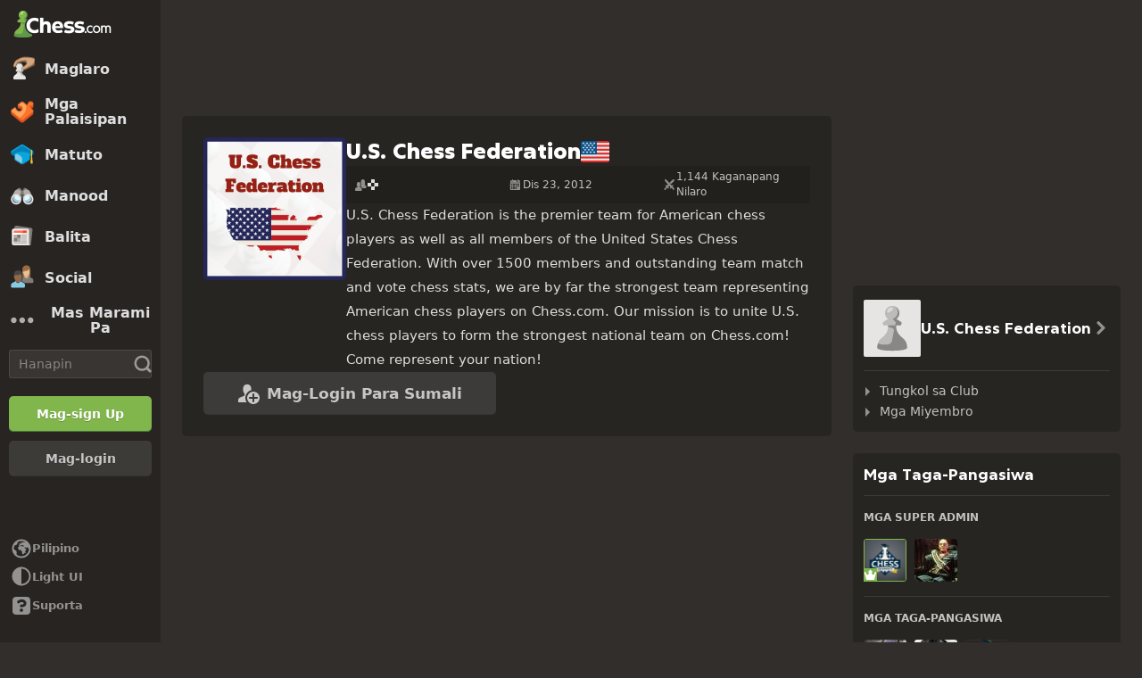

--- FILE ---
content_type: text/css
request_url: https://www.chess.com/bundles/app/css/clubs-view.client.00b66350.css
body_size: 12009
content:
@charset "UTF-8";.announcements-item{display:flex;gap:2.4rem}.announcements-image{flex-shrink:0;height:8rem;position:relative;width:14rem}.announcements-info{display:flex;flex:1;flex-direction:column;justify-content:space-around;overflow:hidden;row-gap:.5rem}.announcements-title{color:var(--color-text-bolder);font-weight:600}.announcements-title:hover{color:var(--color-text-boldest)}.announcements-body{-webkit-box-orient:vertical;display:-webkit-box;-webkit-line-clamp:2;color:var(--color-text-default);font-weight:500;line-height:1.15;overflow:hidden;text-overflow:ellipsis}.announcements-footer{display:flex;flex-wrap:wrap;gap:.6rem}.announcements-follow-button{min-width:4rem}.announcements-meta{color:var(--color-text-subtle);display:flex;flex-wrap:wrap;gap:.4rem}.announcements-comment-count{display:flex;gap:.6rem}.announcements-no-image{background-color:var(--color-gray-200)}.announcements-no-image img{-o-object-fit:contain;object-fit:contain}.clubs-header-container{display:flex;flex-direction:column;gap:2.4rem;margin:0 0 2.4rem 0}.clubs-header-content{-moz-column-gap:1.2rem;column-gap:1.2rem;display:flex;flex:1}.clubs-header-avatar{--avatarSize:7.5rem;border-radius:var(--radius-l);flex-shrink:0;overflow:hidden}.clubs-header-avatar,.clubs-header-avatar img{height:var(--avatarSize);width:var(--avatarSize)}.clubs-header-avatar img{-o-object-fit:cover;object-fit:cover}.clubs-header-name-wrapper{justify-content:flex-start}.clubs-header-name,.clubs-header-name-wrapper{align-items:center;-moz-column-gap:.7rem;column-gap:.7rem;display:inline-flex}.clubs-header-name{color:var(--color-text-boldest);font-family:var(--font-family-heading);font-size:2.4rem;font-weight:800;line-height:3.2rem}.clubs-header-description{color:var(--color-text-default);margin:0}.clubs-header-short-description{-webkit-box-orient:vertical;display:-webkit-box;-webkit-line-clamp:18;max-height:50rem;overflow:hidden;text-overflow:ellipsis}.clubs-header-more-button{align-items:center;background-color:transparent;border:none;color:var(--color-text-default);display:flex;gap:.4rem;margin:0;margin-top:.3rem;padding:0}.clubs-header-more-button:hover{color:var(--color-text-default-hovered)}.clubs-header-more-button-hidden{display:none}.clubs-header-club-info{display:flex;flex-direction:column;row-gap:.8rem;width:100%;word-break:break-word}.clubs-header-official{color:var(--color-green-300);font-size:2.8rem}.clubs-header-stats{display:flex;gap:.3rem}.clubs-header-stats-item{align-items:center;background-color:var(--color-bg-tertiary);border-radius:var(--radius-s);color:var(--color-text-default);-moz-column-gap:.4rem;column-gap:.4rem;display:flex;flex:1;font-size:1.2rem;min-height:4rem;padding:.4rem .8rem}.clubs-header-stats-icon{color:var(--color-icon-default);font-size:1.6rem}.clubs-header-footer{display:grid;gap:1.2rem;grid-template-columns:repeat(2,1fr)}@media (min-width:40em){.clubs-header-content{-moz-column-gap:1.6rem;column-gap:1.6rem}.clubs-header-avatar{--avatarSize:10rem}.clubs-header-club-info{row-gap:.2rem}.clubs-header-footer{gap:2.4rem}}@media (min-width:64em){.clubs-header-content{-moz-column-gap:2rem;column-gap:2rem}.clubs-header-avatar{--avatarSize:16rem}}.notes-component{align-items:center;display:flex;width:100%}.notes-content{padding-bottom:1.6rem;padding-top:1.6rem}.notes-item{border-top:.1rem solid var(--color-border-default);display:flex;padding:1.6rem 0}.notes-item:first-child{border-top:0}.notes-item:hover .notes-can-hide{display:none}.notes-item:hover .notes-action-button,.notes-item:hover .notes-actions-wrapper{display:flex}.notes-item-details{width:100%}.notes-details-headline{align-items:center;-moz-column-gap:1.2rem;column-gap:1.2rem;display:flex;height:2.5rem;justify-content:space-between;margin-bottom:.5rem}.notes-date{color:var(--color-text-subtle);text-align:right}.notes-actions-wrapper{align-items:center;display:none;gap:.2rem}.notes-actions-vote-wrap{align-items:center;display:flex;flex-shrink:0;gap:var(--space-4)}.notes-action-button{background-color:transparent;border:none;color:var(--color-icon-default);display:none;margin:0;padding:var(--space-2)}.notes-action-button:hover{color:var(--color-icon-default-hovered)}.notes-avatar-image{flex-shrink:0}.notes-username{font-weight:600;max-width:14.8rem;overflow:hidden;text-overflow:ellipsis;white-space:nowrap}.notes-post-wrapper{display:flex;padding-bottom:1.5rem}.notes-deleting{opacity:.3;pointer-events:none}.notes-body-text{color:var(--color-text-default);overflow-wrap:break-word;word-break:break-word;word-wrap:break-word}.notes-body-text .notes-with-textarea{white-space:pre-wrap}.notes-body-text a{color:var(--color-text-link)}.notes-body-text a:hover{color:var(--color-text-link-hovered)}.notes-body-text .v-user-popover{color:var(--color-text-link);cursor:pointer;font-weight:600}.notes-not-found{padding:1.6rem 0 0 0}.notes-user-tagline{align-items:center;display:flex;gap:var(--space-4);overflow:hidden}.notes-component{align-items:stretch;flex-direction:column}.notes-item{-moz-column-gap:1.2rem;column-gap:1.2rem}.notes-item.notes-hide-post-note:first-child{padding-top:0}.notes-admin-icon{color:var(--color-slate-300)}.notes-actions{gap:.2rem}.notes-spinner{margin:2.4rem auto}.clubs-custom-sidebar-header{border-bottom:.1rem solid var(--color-border-default);margin-bottom:1.6rem;padding-bottom:1.6rem}.clubs-custom-sidebar-content{display:flex;flex-direction:column;gap:2.4rem}.clubs-custom-sidebar-form-group{display:flex;flex-direction:column;gap:.8rem}.clubs-custom-sidebar-label{color:var(--color-transparent-white-72);font-weight:600}.clubs-custom-sidebar-save-button{width:-moz-fit-content;width:fit-content}.clubs-custom-sidebar-container{overflow:auto;position:relative}.clubs-custom-sidebar-container ol,.clubs-custom-sidebar-container ul{color:var(--color-text-bolder)}.clubs-custom-sidebar-container iframe,.clubs-custom-sidebar-container img,.clubs-custom-sidebar-container video{max-width:100%}.clubs-custom-sidebar-container div{min-height:1rem}.clubs-custom-sidebar-container blockquote:not(.tiktok-embed):not(.instagram-media){color:var(--color-text-bolder);display:block;font-style:normal;line-height:1.4;margin:0 0 2rem 0;padding:1rem 1rem 1rem 5rem;position:relative}.clubs-custom-sidebar-container blockquote:not(.tiktok-embed):not(.instagram-media):before{color:var(--color-green-400);content:"“";display:inline-block;font-family:Georgia,Bookman,serif;font-size:7rem;font-weight:800;left:0;line-height:1.8rem;margin-right:1rem;position:absolute;top:3rem}.clubs-custom-sidebar-container blockquote:not(.tiktok-embed):not(.instagram-media) p{color:var(--color-text-bolder);font-style:italic;font-weight:600;line-height:1.6;margin-bottom:0!important}.clubs-custom-sidebar-container blockquote:not(.tiktok-embed):not(.instagram-media) p:not(:last-child){margin-bottom:1.5rem!important}.clubs-custom-sidebar-container blockquote:not(.tiktok-embed):not(.instagram-media) p strong{font-size:2.2rem;font-style:normal;line-height:1.4}.clubs-custom-sidebar-edit{position:absolute;right:.5rem;top:.5rem;z-index:1}.clubs-navigation-header{-moz-column-gap:1.2rem;column-gap:1.2rem;height:9.6rem}.clubs-navigation-header-img{border-radius:var(--radius-s)}.clubs-navigation-header-name{line-height:1.2}.clubs-pending-requests-items{display:grid;gap:1.6rem}.clubs-pending-requests-item{-moz-column-gap:1.2rem;column-gap:1.2rem;display:flex;overflow:hidden}.clubs-pending-requests-info{display:flex;flex-basis:100%;flex-direction:column;justify-content:space-between;overflow:hidden}.clubs-pending-requests-avatar{flex-shrink:0}.clubs-pending-requests-actions{align-items:flex-end;display:flex;justify-content:space-between}.clubs-pending-requests-buttons{-moz-column-gap:1.2rem;column-gap:1.2rem;display:flex}.clubs-pending-requests-button{width:4rem}.clubs-pending-requests-message{color:var(--color-icon-default)}.sidebar-users-grid-component{margin:1.6rem 0 0}.sidebar-users-grid-component:not(:first-child){border-top:.1rem solid var(--color-border-default);padding-top:1.6rem}.sidebar-users-grid-header{color:var(--color-text-default);display:flex;font-size:1.2rem;font-weight:600;line-height:1.6rem;margin:0 0 1.6rem;text-transform:uppercase}.sidebar-users-grid-items{display:grid;gap:.9rem;grid-template-columns:repeat(auto-fill,4.8rem)}.sidebar-users-grid-item{position:relative}.sidebar-users-grid-item-owner{border:.1rem solid var(--color-green-300)}.sidebar-users-grid-toggle-item{display:none}.sidebar-users-grid-crown-mark{align-items:center;background-color:var(--color-green-300);bottom:0;color:var(--color-neutrals-white);display:flex;height:1.5rem;justify-content:center;left:0;pointer-events:none;position:absolute;width:1.5rem}body.modal-overflow-hidden{overflow:hidden}.cc-modal-component{align-items:center;display:flex;height:100vh;height:100dvh;justify-content:center;left:0;overflow-x:hidden;overflow-y:auto;overscroll-behavior:contain;padding:var(--space-24) 0;position:fixed;top:0;width:100vw;z-index:9999}.cc-modal-body{--modalBorderRadius:var(--radius-xl);background-color:var(--color-bg-opaque);border-radius:var(--modalBorderRadius);box-shadow:var(--elevation-modal),inset 0 0 0 var(--border-s) var(--color-border-default);margin:auto;max-width:calc(100% - 1.5rem);position:relative}.cc-modal-backdrop{background-color:var(--backdropBg,var(--color-bg-overlay));bottom:0;left:0;position:fixed;right:0;top:0;z-index:-1}.cc-modal-bg-transparent{--backdropBg:transparent}.cc-modal-enter-from,.cc-modal-leave-to{opacity:0}.cc-modal-enter{transition:opacity .3s var(--motion-ease-out-gentle)}.cc-modal-leave{transition:opacity .1s var(--motion-ease-out-gentle)}.cc-modal-xxxs{--cc-modal-max-width:var(--container-200);width:var(--container-200)}.cc-modal-xxs{--cc-modal-max-width:var(--container-300);width:var(--container-300)}.cc-modal-xs{--cc-modal-max-width:var(--container-360);width:var(--container-360)}.cc-modal-sm{--cc-modal-max-width:var(--container-400);width:var(--container-400)}.cc-modal-md{--cc-modal-max-width:var(--container-460);width:var(--container-460)}.cc-modal-lg{--cc-modal-max-width:var(--container-500);width:var(--container-500)}.cc-modal-xl{--cc-modal-max-width:var(--container-600);width:var(--container-600)}.cc-modal-component-v2{animation:cc-modal-fade-out .1s var(--motion-ease-out-gentle);background-color:transparent;border:none;display:none;height:100%;inset:0;margin:0;max-height:100%;max-width:100%;overscroll-behavior:contain;padding:var(--space-24) .8rem;position:fixed;width:100%!important}.cc-modal-component-v2[open]{animation:cc-modal-fade-in .3s var(--motion-ease-out-gentle);display:grid}.cc-modal-component-v2[open]::backdrop{animation:cc-modal-fade-in .3s var(--motion-ease-out-gentle);background-color:var(--color-bg-overlay)}.cc-modal-component-v2[open].cc-modal-bg-transparent::backdrop{background-color:transparent}.cc-modal-dialog{align-content:start;background-color:var(--color-bg-opaque);border-radius:var(--radius-xl);box-shadow:var(--elevation-modal),inset 0 0 0 var(--border-s) var(--color-border-default);color:var(--color-text-default);margin:auto;max-width:var(--cc-modal-max-width);position:relative;width:100%}@keyframes cc-modal-fade-in{0%{opacity:0}to{opacity:1}}@keyframes cc-modal-fade-out{0%{display:grid;opacity:1}to{display:none;opacity:0}}.cc-close-button-component{background-color:transparent;border:none;color:var(--cc-close-button-color);display:grid;height:var(--cc-close-button-size);margin:0;padding:0;place-items:center;width:var(--cc-close-button-size)}@media (hover:hover){.cc-close-button-component:hover:not(:disabled){color:var(--cc-close-button-color-hover)}}.cc-close-button-component:active:not(:disabled){opacity:.8}.cc-close-button-bg,.cc-close-button-icon{grid-column-start:1;grid-row-start:1}.cc-close-button-bg{background-color:var(--cc-close-button-color-bg,transparent);border-radius:var(--radius-circular);height:var(--icon-24);width:var(--icon-24)}.cc-close-button-default{--cc-close-button-color:var(--color-icon-default);--cc-close-button-color-hover:var(--color-icon-default-hovered)}.cc-close-button-subtle{--cc-close-button-color:var(--color-icon-subtle);--cc-close-button-color-hover:var(--color-icon-default)}.cc-close-button-dark{--cc-close-button-color-bg:var(--color-gray-800);--cc-close-button-color:var(--color-transparent-white-50);--cc-close-button-color-hover:var(--color-transparent-white-72)}.cc-close-button-light{--cc-close-button-color:var(--color-gray-500);--cc-close-button-color-hover:var(--color-gray-600);--cc-close-button-color-bg:var(--color-neutrals-white)}.cc-close-button-small{--cc-close-button-size:var(--icon-32)}.cc-close-button-medium{--cc-close-button-size:var(--icon-40)}.cc-close-button-large{--cc-close-button-size:var(--icon-48)}.cc-modal-close-component{position:absolute;right:0;top:0;z-index:10}.modal-first-time-modal{font-size:1.6rem;font-weight:600;min-height:36rem;padding-top:var(--space-40);position:relative;text-align:center}.modal-first-time-header{align-items:center;display:flex;flex-direction:column;text-align:center}.modal-first-time-title{color:var(--color-text-boldest);line-height:3.6rem;margin:0 var(--space-32) var(--space-24)}.modal-first-time-subtitle{color:var(--color-text-subtle);line-height:2.4rem;margin:0 var(--space-32)}.modal-first-time-body{align-items:center;display:flex;flex-direction:column;overflow:hidden}.modal-first-time-button{padding:var(--space-24) var(--space-32) var(--space-32);width:100%}.modal-first-time-list{display:flex;flex-direction:column;gap:var(--space-8);margin:0;max-width:38rem;padding:0;text-align:left}.modal-first-time-icon,.modal-first-time-list{margin-top:var(--space-24)}.modal-first-time-coach-nudge{margin-top:var(--space-24);text-align:left;width:70%}.modal-first-time-bullet{align-items:center;color:var(--color-text-default);display:flex;list-style:none;min-height:2.4rem}.modal-first-time-bullet-icon{color:var(--color-icon-default);flex-shrink:0;margin-right:var(--space-12)}.modal-first-time-bullet-label{color:var(--color-text-subtle);font-size:1.6rem;font-weight:400}.cc-tooltip-component{--tooltipBackground:var(--color-transparent-black-77);--tooltipTextColor:var(--color-text-boldest);pointer-events:none;position:fixed;z-index:9999}.cc-tooltip-content{display:flex;opacity:0;position:absolute;transition-duration:.2s;transition-property:opacity,left,right,top,bottom;transition-timing-function:var(--motion-ease-out-gentle);width:30rem}.cc-tooltip-content.cc-tooltip-visible{opacity:1}.cc-tooltip-content:before{border:.5rem solid transparent;content:"";display:block;position:absolute}.cc-tooltip-inner{background-color:var(--tooltipBackground);border-radius:var(--radius-m);color:var(--tooltipTextColor);padding:var(--space-8)}.cc-tooltip-left{justify-content:flex-end;right:calc(100% - .1rem);top:50%;transform:translateY(-50%)}.cc-tooltip-left.cc-tooltip-visible{right:calc(100% + .9rem)}.cc-tooltip-left:before{border-left-color:var(--tooltipBackground);left:100%;top:50%;transform:translateY(-50%)}.cc-tooltip-right{left:calc(100% - .1rem);top:50%;transform:translateY(-50%)}.cc-tooltip-right.cc-tooltip-visible{left:calc(100% + .9rem)}.cc-tooltip-right:before{border-right-color:var(--tooltipBackground);right:100%;top:50%;transform:translateY(-50%)}.cc-tooltip-top{bottom:calc(100% - .1rem)}.cc-tooltip-top.cc-tooltip-visible{bottom:calc(100% + .9rem)}.cc-tooltip-top:before{border-top-color:var(--tooltipBackground);top:100%}.cc-tooltip-bottom{top:calc(100% - .1rem)}.cc-tooltip-bottom.cc-tooltip-visible{top:calc(100% + .9rem)}.cc-tooltip-bottom:before{border-bottom-color:var(--tooltipBackground);bottom:100%}.cc-tooltip-bottom.cc-tooltip-anchor-left,.cc-tooltip-top.cc-tooltip-anchor-left{left:0}.cc-tooltip-bottom.cc-tooltip-anchor-left:before,.cc-tooltip-top.cc-tooltip-anchor-left:before{left:calc(var(--target-width)/2 - .5rem)}.cc-tooltip-bottom.cc-tooltip-anchor-center,.cc-tooltip-top.cc-tooltip-anchor-center{justify-content:center;left:50%;transform:translateX(-50%)}.cc-tooltip-bottom.cc-tooltip-anchor-center:before,.cc-tooltip-top.cc-tooltip-anchor-center:before{left:50%;transform:translateX(-50%)}.cc-tooltip-bottom.cc-tooltip-anchor-right,.cc-tooltip-top.cc-tooltip-anchor-right{justify-content:flex-end;right:0}.cc-tooltip-bottom.cc-tooltip-anchor-right:before,.cc-tooltip-top.cc-tooltip-anchor-right:before{right:calc(var(--target-width)/2 - .5rem)}.bot-avatar-avatar{border-radius:var(--radius-m);max-width:100%}.bot-avatar-avatar--with-animation{animation-duration:.3s;animation-name:bot-avatar-shift-left-and-shrink;animation-timing-function:cubic-bezier(.6,0,1,1)}.selected-bot-description-component{height:var(--space-40);overflow-y:auto}.selected-bot-description-text{color:var(--color-text-default)}.bots-panel-selected-bot{align-self:unset;display:grid;gap:var(--space-12);grid-template-areas:"details" "button"}.bots-panel-play-bot-button{align-self:center;grid-area:button}@media (min-width:48em){.bots-panel-selected-bot{display:grid;gap:.6em;grid-template-areas:"details button";margin-bottom:var(--space-12)}.bots-panel-play-bot-button{align-self:center}}.bots-panel-details{display:flex;gap:.6em;grid-area:details;max-width:47rem}.bots-panel-name{color:var(--color-text-boldest);font-family:var(--font-family-heading);font-size:2.2rem}.bots-panel-rating{color:var(--color-text-default);font-size:1.5rem;margin:0 var(--space-8)}.bots-panel-content{display:flex;flex-direction:column}.bots-panel-info{align-items:center;display:flex;flex-direction:row}.bots-panel-avatar{display:inline-flex;position:relative}.bots-panel-avatar .bots-panel-avatar-img{align-self:center;max-width:unset}.bots-panel-menu{border-top:.1rem solid var(--color-border-default);display:flex;flex-wrap:wrap;gap:.6em;margin-top:var(--space-12);padding-top:var(--space-12)}.bots-panel-menu .bots-panel-avatar{cursor:pointer}.bots-panel-avatar.bots-panel-selected:before{border:.3rem solid var(--color-border-selected);border-radius:var(--radius-l);bottom:-.4rem;content:"";left:-.4rem;position:absolute;right:-.4rem;top:-.4rem}.follow-unfollow-button-component{background-color:initial;border:none;font-size:1.3rem;font-weight:500;line-height:1;margin-top:.1rem;padding:0}.follow-unfollow-button-follow{color:var(--color-text-link)}.follow-unfollow-button-follow:hover{color:var(--color-text-link-hovered)}.follow-unfollow-button-unfollow{color:var(--color-text-subtle)}.follow-unfollow-button-unfollow:hover{color:var(--color-text-default)}.cc-modal-header-component{background-color:var(--color-bg-tertiary);border-top-left-radius:var(--radius-xl);border-top-right-radius:var(--radius-xl);display:grid;grid-template-columns:1fr max-content;min-height:4.8rem}.cc-modal-header-title{align-self:center;color:var(--color-text-bolder);padding:var(--space-8) var(--space-16)}.cc-modal-header-close{border-top-right-radius:var(--radius-xl);margin-left:auto}.events-select-component{position:relative;-webkit-user-select:none;-moz-user-select:none;user-select:none}.events-select-select{align-items:center;background:var(--color-bg-subtle);border-radius:var(--radius-l);-moz-column-gap:1.2rem;column-gap:1.2rem;cursor:pointer;display:flex;margin-bottom:1.6rem;min-height:4.6rem;padding:1.2rem}.events-select-select:hover .events-select-title{color:var(--color-text-boldest)}.events-select-select:hover .events-select-chevron{color:var(--color-icon-default-hovered)}.events-select-icon{background-position:50%;background-repeat:no-repeat;background-size:contain;height:2rem;width:2rem}.events-select-chevron{color:var(--color-icon-default);font-size:2rem;margin:0 0 0 auto}.events-select-menu{background-color:var(--color-bg-opaque);border-radius:var(--radius-m);box-shadow:var(--elevation-popover);left:0;overflow:hidden;position:absolute;top:100%;width:100%;z-index:1}.events-select-item{-moz-column-gap:.8rem;column-gap:.8rem;cursor:pointer;display:flex;padding:.8rem}.events-select-item.events-select-selected,.events-select-item:hover{background-color:var(--color-bg-subtler)}.events-select-item .events-select-option{color:var(--color-text-default)}.events-select-selected{cursor:default}.events-select-title{color:var(--color-text-bolder);display:flex;flex-direction:column;font-size:1.4rem;font-weight:400}.events-select-label{color:var(--color-text-default);font-size:1.2rem;font-weight:600;text-transform:uppercase}.events-select-large{padding:1.6rem 1.2rem}.events-select-large .events-select-select{background:transparent;margin-bottom:0;padding:0}.events-select-large .events-select-title{font-size:2rem;font-weight:600}.events-select-large .events-select-icon-selected{height:3.2rem;width:3.2rem}.events-select-large .events-select-item{border-top:.1rem solid var(--color-border-default);padding:1.2rem .8rem}.events-select-large .events-select-option{font-weight:600}.events-select-clubs{background-image:url(/bundles/web/images/color-icons/clubs.829c47b3.svg)}.events-select-club-arena{background-image:url(/bundles/web/images/color-icons/arena-club.495ffa75.svg)}.events-select-multi-club-arena{background-image:url(/bundles/web/images/color-icons/arena-club-multi.b56c9ae4.svg)}.events-select-swiss{background-image:url(/bundles/web/images/color-icons/tournaments.3a561883.svg)}.events-select-club-match{background-image:url(/bundles/web/images/color-icons/matches.190f53ca.svg)}.events-select-daily{background-image:url(/bundles/web/images/color-icons/time-daily.a2f7bbb6.svg)}.events-select-vote{background-image:url(/bundles/web/images/color-icons/clipboard-vote.c7d95668.svg)}@media (min-width:48em){.events-select-large{padding:1.6rem 2.4rem}}.direct-challenge-label{display:block;font-size:1.4rem;font-weight:600;margin-bottom:1.2rem;text-align:left;text-transform:uppercase}.direct-challenge-header{border-top-left-radius:inherit;border-top-right-radius:inherit}.direct-challenge-body{padding:2.4rem}.cc-tab-group-component{--cc-tabs-display:flex;--cc-tab-item-bg:transparent;--cc-tab-item-wrap:nowrap;--cc-tab-item-overflow:hidden;--cc-tab-item-height:5.6rem;--cc-tab-item-label:var(--color-text-default);--cc-tab-item-icon:var(--color-icon-default);--cc-tab-item-box-shadow-active:none;border-radius:var(--radius-l) var(--radius-l) 0 0;display:var(--cc-tabs-display);max-width:100%}.cc-tab-group-aside,.cc-tab-group-main{--cc-tab-item-bg:var(--color-bg-tertiary)}.cc-tab-group-aside{--cc-tab-item-wrap:wrap}.cc-tab-group-secondary{--cc-tab-item-height:4.8rem;--cc-tab-item-box-shadow-active:inset 0 calc(var(--border-l)*-1) var(--color-border-bold);box-shadow:inset 0 calc(var(--border-s)*-1) var(--color-border-default)}.cc-tab-group-inline{--cc-tabs-display:inline-flex;--cc-tab-item-flex:auto;--cc-tab-item-box-shadow-active:inset 0 calc(var(--border-l)*-1) var(--color-border-selected);--cc-tab-item-radius:0;gap:var(--space-16);padding:0 var(--space-12)}.cc-tab-group-scrollable{-webkit-mask-image:linear-gradient(270deg,transparent 0,var(--color-neutrals-black) var(--fade-end-point,0),var(--color-neutrals-black) 100%,transparent);mask-image:linear-gradient(270deg,transparent 0,var(--color-neutrals-black) var(--fade-end-point,0),var(--color-neutrals-black) 100%,transparent);overflow-y:auto;scrollbar-width:none}.cc-tab-group-scrollable .cc-tab-group-component{--cc-tab-item-overflow:initial}.cc-tab-group-space{flex-shrink:0;width:.1rem}.cc-tab-group-fadeEnd{--fade-end-point:4.8rem}.cc-tab-item-component{align-content:center;align-items:center;background-color:var(--cc-tab-item-bg);border:none;-moz-column-gap:var(--space-8);column-gap:var(--space-8);display:inline-flex;flex:var(--cc-tab-item-flex,1 1 0);flex-wrap:var(--cc-tab-item-wrap);height:var(--cc-tab-item-height);justify-content:center;overflow:var(--cc-tab-item-overflow);padding:0 var(--space-12);row-gap:var(--space-2);transition:all .25s var(--motion-ease-out-gentle);transition-property:background-color,box-shadow,color}.cc-tab-item-component:first-child{border-top-left-radius:var(--cc-tab-item-radius,var(--radius-l))}.cc-tab-item-component:last-child{border-top-right-radius:var(--cc-tab-item-radius,var(--radius-l))}.cc-tab-item-component.cc-tab-item-active{--cc-tab-item-bg:transparent;--cc-tab-item-label:var(--color-text-bolder);--cc-tab-item-icon:var(--color-icon-bolder);box-shadow:var(--cc-tab-item-box-shadow-active)}.cc-tab-item-component.cc-tab-item-disabled{cursor:not-allowed;opacity:.5}.cc-tab-item-component:hover:not(.cc-tab-item-active):not(.cc-tab-item-disabled){--cc-tab-item-label:var(--color-text-bolder);--cc-tab-item-icon:var(--color-icon-bolder)}.cc-tab-item-component:active:not(.cc-tab-item-active):not(.cc-tab-item-disabled){opacity:.8}a.cc-tab-item-component.cc-tab-item-active{pointer-events:none}.cc-tab-item-icon{color:var(--cc-tab-item-icon);min-width:100%;transition:color .25s var(--motion-ease-out-gentle)}.cc-tab-item-label{color:var(--cc-tab-item-label);display:block;max-width:100%;overflow:hidden;text-overflow:ellipsis;white-space:nowrap}.cc-tab-item-badge{background-color:var(--color-bg-subtle);border-radius:var(--radius-m);color:var(--color-text-default);padding:var(--space-2) var(--space-4)}.cc-tab-item-notification{flex-shrink:0}.event-participants-component{align-items:center;align-self:center;-moz-column-gap:.8rem;column-gap:.8rem;display:flex;max-height:6rem}.event-participants-item{display:flex;overflow:hidden;position:relative}.event-participants-avatar,.event-participants-item{border-radius:var(--radius-s)}.event-participants-count{align-items:center;background-color:var(--color-transparent-black-65);color:var(--color-transparent-white-85);display:flex;font-weight:600;height:100%;justify-content:center;position:absolute;width:100%}.event-participants-icon{font-size:1.6rem}.event-score-component{align-items:center;align-self:center;-moz-column-gap:.8rem;column-gap:.8rem;display:flex;max-height:6rem}.event-score-past .event-score-score{background-color:var(--color-bg-tertiary);color:var(--color-text-bolder);position:relative}.event-score-past .event-score-score.event-score-won{color:var(--color-text-win)}.event-score-past .event-score-score.event-score-lost{color:var(--color-text-loss)}.event-score-past .event-score-score.event-score-draw{color:var(--color-text-draw)}.event-score-item{display:flex;overflow:hidden;position:relative}.event-score-avatar,.event-score-item{border-radius:var(--radius-s)}.event-score-score{align-items:center;background-color:var(--color-transparent-black-65);color:var(--color-transparent-white-85);display:flex;font-weight:600;height:4rem;justify-content:center;position:absolute;width:4rem}.event-score-icon{font-size:2rem;font-weight:400}.event-score-canceled{color:var(--color-icon-bolder);font-size:2.4rem;font-weight:400}.event-score-won{color:var(--color-green-300)}.event-score-lost{color:var(--color-red-300)}.event-score-draw{color:var(--color-transparent-white-72)}.events-list-info{display:flex;flex:1;flex-direction:column;justify-content:space-around;line-height:1.1}.events-list-item{display:flex;gap:1.2rem}.events-list-item:not(:last-child){border-bottom:.1rem solid var(--color-border-default);margin-bottom:1.2rem;padding-bottom:1.2rem}.events-list-details-container{display:flex;flex-direction:column;gap:.8rem;width:100%}.events-list-title{color:var(--color-text-bolder);display:flex;font-weight:600;gap:.8rem;margin-bottom:.8rem}.events-list-details{color:var(--color-text-default);-moz-column-gap:1.6rem;column-gap:1.6rem;display:block;font-weight:500;grid-template-columns:auto auto;row-gap:.4rem;width:-moz-fit-content;width:fit-content}.events-list-detail{align-items:center;-moz-column-gap:.4rem;column-gap:.4rem;display:flex}.events-list-icon{font-size:1.6rem}.events-list-action{margin:auto;min-width:10rem;width:100%}.events-list-loader{margin:0 auto}.events-list-empty{align-items:center;color:var(--color-text-subtle);display:flex;flex-direction:column;font-size:1.2rem;font-weight:500}.events-list-empty-icon{color:var(--color-icon-subtle);font-size:6rem}.events-list-avatar{overflow:hidden}.events-list-avatar,.events-list-type-icon{align-items:center;border-radius:var(--radius-s);display:flex;flex:0 0 6rem;height:6rem;justify-content:center}.events-list-type-icon{background-color:var(--color-bg-subtler);background-size:2.4rem}.events-list-seek-icon,.events-list-type-icon{background-position:50%;background-repeat:no-repeat}.events-list-seek-icon{background-size:cover;flex:0 0 1.6rem;height:1.6rem}.events-list-arena{background-image:url(/bundles/web/images/color-icons/arena-club.495ffa75.svg)}.events-list-multiclubarena{background-image:url(/bundles/web/images/color-icons/arena-club-multi.b56c9ae4.svg)}.events-list-swiss{background-image:url(/bundles/web/images/color-icons/tournaments.3a561883.svg)}.events-list-livematch{background-image:url(/bundles/web/images/color-icons/matches.190f53ca.svg)}.events-list-blitz{background-image:url(/bundles/web/images/color-icons/time-blitz.3806a2af.svg)}.events-list-bullet{background-image:url(/bundles/web/images/color-icons/time-bullet.4a87526a.svg)}.events-list-rapid{background-image:url(/bundles/web/images/color-icons/time-rapid.99853feb.svg)}.events-list-teammatch{background-image:url(/bundles/web/images/color-icons/time-daily.a2f7bbb6.svg)}.events-list-checkbox{background-image:url(/bundles/web/images/color-icons/clipboard-vote.c7d95668.svg)}@media (min-width:40em){.events-list-action{width:auto}.events-list-details{display:grid;width:-moz-fit-content;width:fit-content}.events-list-details-container{flex-direction:row}}.current-events-loading{opacity:.5;pointer-events:none;transition:opacity .2s ease}.current-events-pagination{border-top:.1rem solid var(--color-border-default);margin:0 2.4rem;padding:2.4rem 0}.upcoming-events-loading{opacity:.5;pointer-events:none;transition:opacity .2s ease}.upcoming-events-pagination{border-top:.1rem solid var(--color-border-default);margin:0 2.4rem;padding:2.4rem 0}.outside-close-component{background-color:transparent;border:none;cursor:pointer;height:3rem;margin:0;opacity:.85;padding:0;position:absolute;right:var(--positionRight,1rem);top:var(--positionTop,1rem);width:3rem;z-index:10}.outside-close-component:hover{opacity:1;transition:opacity .3s}.outside-close-icon{color:var(--iconColor,var(--color-gray-500));font-size:2.8rem}@media (min-width:48em){.outside-close-component{--positionRight:-3.8rem;--positionTop:-.4rem}.outside-close-icon{--iconColor:var(--color-neutrals-white)}}.modal-video-box{max-width:100%;width:85.3rem}.modal-video-video{background-color:var(--color-gray-900);height:0;padding-bottom:56.25%;position:relative}.modal-video-video iframe{height:100%;max-width:100%;position:absolute;top:0;width:100%}.confirm-popover-inline-popover{background:var(--color-bg-opaque);border-radius:var(--radius-l);box-shadow:0 .2rem .5rem rgba(0,0,0,.5);color:var(--color-text-boldest);margin:1rem 0;padding:1.5rem}.confirm-popover-inline-component{max-width:29rem;position:fixed;width:100%;z-index:10000}.confirm-popover-inline-inner{display:grid;gap:1.5rem;grid-template-columns:2}.confirm-popover-inline-message{grid-column:span 2;line-height:1.2;text-align:center}.confirm-popover-modal{max-width:100%;width:var(--container-360)}.confirm-popover-body,.confirm-popover-modal{padding:var(--space-16);text-align:center}.confirm-popover-title{color:var(--color-text-boldest);margin:0 0 var(--space-16)}.confirm-popover-messageLabel{color:var(--color-text-bolder);margin:0 0 var(--space-16)}.confirm-popover-buttons{display:flex;justify-content:space-evenly}.user-actions-component{-moz-column-gap:.6rem;column-gap:.6rem;display:flex;position:relative}.user-actions-button{background-color:transparent;border:none;color:var(--color-icon-default);font-weight:700;margin:0;padding:0}.user-actions-button[disabled]{cursor:not-allowed;opacity:.5}.user-actions-button:hover{color:var(--color-icon-default-hovered)}.user-actions-icon{font-size:1.6rem}.forums-list-list{display:flex;flex-direction:column;row-gap:1.6rem}.forums-list-item{display:flex;flex-wrap:wrap;gap:1rem;position:relative}.forums-list-item:not(:last-child){border-bottom:.1rem solid var(--color-border-default);padding-bottom:1.6rem}.forums-list-content{display:flex;flex:1;flex-direction:column;row-gap:.4rem}.forums-list-avatar{flex-shrink:0}.forums-list-info{align-self:baseline;display:flex;flex:0 0 15rem;gap:1rem;overflow:hidden;position:relative}.forums-list-info-row{display:flex;flex-direction:column;justify-content:space-around;line-height:1;overflow:hidden}.forums-list-info-username{color:var(--color-text-bolder);font-weight:700;overflow:hidden;text-overflow:ellipsis;white-space:nowrap}.forums-list-time{color:var(--color-text-subtle)}.forums-list-time:before{content:"";display:block;height:100%;left:0;position:absolute;top:0;width:100%}.forums-list-header{overflow-wrap:break-word;word-break:break-word;word-wrap:break-word;align-items:center;color:var(--color-text-bolder);-moz-column-gap:.8rem;column-gap:.8rem;display:flex;flex:1 1 100%;font-weight:700}.forums-list-title{color:var(--color-text-default);flex:1;font-size:1.6rem;font-weight:600}.forums-list-title:before{content:"";display:block;height:100%;left:0;position:absolute;top:0;width:100%}.forums-list-header-icon{font-size:1.6rem}.forums-list-description{overflow-wrap:break-word;word-break:break-word;word-wrap:break-word;-webkit-box-orient:vertical;display:-webkit-box;-webkit-line-clamp:2;color:var(--color-text-default);font-weight:500;overflow:hidden;text-overflow:ellipsis}.forums-list-username{color:var(--globalColorThemeBlueToMid);position:relative}.forums-list-username:hover{color:var(--globalColorThemeBlueToMidHover)}.forums-list-actions{align-items:center;display:flex}.forums-list-link{background-color:transparent;border:none;color:var(--color-text-subtle);font-weight:700;margin:0;padding:0;position:relative}.forums-list-link:hover{color:var(--color-text-default)}.forums-list-icon{font-size:1.2rem}.forums-list-footer{-moz-column-gap:1.2rem;column-gap:1.2rem;display:flex;flex-wrap:wrap}.cc-user-badge-component{--cc-badge-size:1.6rem;align-items:center;border-radius:var(--radius-m);display:inline-flex;flex-shrink:0;height:var(--cc-badge-size);justify-content:center;width:var(--cc-badge-size)}.cc-user-badge-component.cc-user-badge-medium{--cc-badge-size:2rem}.cc-user-badge-component.cc-user-badge-large{--cc-badge-size:2.4rem}.cc-user-badge-staff{background-color:var(--color-green-400);color:var(--color-green-200)}.dark-mode .cc-user-badge-staff{background-color:var(--color-green-600);color:var(--color-green-300)}.cc-user-badge-moderator{background-color:color-mix(in srgb,var(--color-slate-400) 20%,transparent);color:var(--color-slate-400)}.dark-mode .cc-user-badge-moderator{background-color:color-mix(in srgb,var(--color-slate-300) 20%,transparent);color:var(--color-slate-300)}.cc-user-badge-gold{background-color:var(--color-gray-100);color:var(--color-gold-400)}.dark-mode .cc-user-badge-gold{background-color:var(--color-gray-700)}.cc-user-badge-platinum{background-color:color-mix(in srgb,var(--color-slate-300) 20%,transparent);color:var(--color-slate-300)}.dark-mode .cc-user-badge-platinum{background-color:color-mix(in srgb,var(--color-slate-200) 20%,transparent);color:var(--color-slate-200)}.cc-user-badge-diamond{background-color:var(--color-blue-200);color:var(--color-blue-25)}.dark-mode .cc-user-badge-diamond{background-color:var(--color-blue-400);color:var(--color-blue-75)}.cc-user-rating-default{color:var(--color-text-subtle)}.cc-user-rating-boldest{color:var(--color-text-default)}.cc-user-rating-link{color:var(--color-text-subtle)}.cc-user-rating-white{color:var(--color-transparent-white-72)}.cc-user-title-component{background-color:var(--color-bg-chesstitle);border-radius:var(--radius-m);color:var(--color-neutrals-white);padding:var(--space-2) .3rem;text-transform:uppercase}div.cc-user-title-component{cursor:default}.cc-user-username-component{background-color:transparent;border:none;margin:0;max-width:30rem;overflow:hidden;padding:0;text-overflow:ellipsis;white-space:nowrap}.cc-user-username-component.cc-user-username-medium{font-family:var(--font-family-heading);font-size:1.7rem;font-weight:800;line-height:2rem}.cc-user-username-component.cc-user-username-large{font-family:var(--font-family-heading);font-size:2.2rem;font-weight:800;line-height:2.4rem}.cc-user-username-component[role=button]{cursor:pointer}.cc-user-username-default{color:var(--color-text-default)}a.cc-user-username-default:hover{color:var(--color-text-default-hovered)}.cc-user-username-boldest{color:var(--color-text-boldest)}.cc-user-username-link{color:var(--color-text-link)}a.cc-user-username-link:hover{color:var(--color-text-link-hovered)}.cc-user-username-white{color:var(--color-neutrals-white)}.reacted-component{align-items:center;display:flex;flex-wrap:wrap;padding-top:.5rem}.reacted-count{color:var(--color-text-subtle);font-size:1.2rem}.reacted-wrap{margin-left:.1rem;position:relative}.reacted-reacted{color:var(--color-text-subtle);display:none;font-size:1.6rem;left:50%;position:absolute;top:50%;transform:translate(-50%,-50%);z-index:2}.reacted-reaction{align-items:center;background-color:transparent;border:none;display:flex;padding:0;position:relative}.reacted-reaction:not(:first-of-type){margin-left:.7rem}.reacted-reaction:hover:not(.reacted-locked) .reacted-count{visibility:hidden}.reacted-reaction:hover:not(.reacted-locked) .reacted-reacted,.reacted-reaction:hover:not(.reacted-locked) .reacted-tooltip{display:inline-flex}.reacted-reaction.reacted-locked,.reacted-reaction:disabled{cursor:not-allowed}.reacted-reaction .reacted-emoticon{background-size:20rem 50rem;height:2rem;width:2rem}.reacted-reaction .reacted-emoticon:hover{background-color:transparent}.reacted-tooltip{align-items:center;background-color:rgba(0,0,0,.75);border:.1rem solid rgba(0,0,0,.75);border-radius:var(--radius-s);display:none;flex-direction:column;justify-content:center;left:0;min-width:5rem;padding:.3rem;position:absolute;top:100%;transform:translate(calc(-50% + 1rem),.5rem);z-index:1}.reacted-tooltip span{text-align:left;width:100%}.reacted-tooltip:before{border-color:transparent transparent rgba(0,0,0,.75) transparent;border-style:solid;border-width:0 .5rem .5rem;bottom:100%;content:"";height:0;left:50%;position:absolute;transform:translateX(-50%);width:0}.reacted-more{background-color:transparent;border:none;color:var(--color-text-subtle);font-size:1rem;margin-left:1rem;padding:0}.reacted-more:hover{color:var(--color-text-default)}.reacted-user{color:var(--color-neutrals-white);font-size:1rem}.reacted-user-self{font-style:italic;font-weight:600}.emotes-emoticon{background:url(/bundles/web/images/sprites/emoticons/emote.f970a9f2.png);background-size:20rem 50rem;border:none;display:inline-block;height:2rem;padding:0;width:2rem}@media (-webkit-min-device-pixel-ratio:1.5),all and (min-device-pixel-ratio:1.5){.emotes-emoticon{background:url(/bundles/web/images/sprites/emoticons/emote.f970a9f2@2x.png);background-size:20rem 50rem}}@media (-webkit-min-device-pixel-ratio:2),(min-resolution:192dpi){.emotes-emoticon{background:url(/bundles/web/images/sprites/emoticons/emote.f970a9f2@2x.png);background-size:20rem 50rem}}.emotes-emoticon-select{background:url(/bundles/web/images/sprites/emoticons/emote_select.4660d979.png);background-size:28rem 70rem;border:none;display:inline-block;height:2.8rem;padding:0;width:2.8rem}@media (-webkit-min-device-pixel-ratio:1.5),all and (min-device-pixel-ratio:1.5){.emotes-emoticon-select{background:url(/bundles/web/images/sprites/emoticons/emote_select.4660d979@2x.png);background-size:28rem 70rem}}@media (-webkit-min-device-pixel-ratio:2),(min-resolution:192dpi){.emotes-emoticon-select{background:url(/bundles/web/images/sprites/emoticons/emote_select.4660d979@2x.png);background-size:28rem 70rem}}.emotes-emoticon-2x{background:url(/bundles/web/images/sprites/emoticons/emote_large.c4619ecf.png);background-size:40rem 100rem;border:none;display:inline-block;height:4rem;padding:0;width:4rem}@media (-webkit-min-device-pixel-ratio:1.5),all and (min-device-pixel-ratio:1.5){.emotes-emoticon-2x{background:url(/bundles/web/images/sprites/emoticons/emote_large.c4619ecf@2x.png);background-size:40rem 100rem}}@media (-webkit-min-device-pixel-ratio:2),(min-resolution:192dpi){.emotes-emoticon-2x{background:url(/bundles/web/images/sprites/emoticons/emote_large.c4619ecf@2x.png);background-size:40rem 100rem}}.emotes-emoticon-2x-happy,.emotes-emoticon-happy,.emotes-emoticon-select-happy{
  /*rtl:ignore*/background-position:0 0}.emotes-emoticon-2x-sad,.emotes-emoticon-sad,.emotes-emoticon-select-sad{
  /*rtl:ignore*/background-position:11.11% 0}.emotes-emoticon-2x-angry,.emotes-emoticon-angry,.emotes-emoticon-select-angry{
  /*rtl:ignore*/background-position:22.22% 0}.emotes-emoticon-2x-ohno,.emotes-emoticon-ohno,.emotes-emoticon-select-ohno{
  /*rtl:ignore*/background-position:33.33% 0}.emotes-emoticon-2x-worry,.emotes-emoticon-select-worry,.emotes-emoticon-worry{
  /*rtl:ignore*/background-position:44.44% 0}.emotes-emoticon-2x-wink,.emotes-emoticon-select-wink,.emotes-emoticon-wink{
  /*rtl:ignore*/background-position:55.55% 0}.emotes-emoticon-2x-tears,.emotes-emoticon-select-tears,.emotes-emoticon-tears{
  /*rtl:ignore*/background-position:66.66% 0}.emotes-emoticon-2x-cry,.emotes-emoticon-cry,.emotes-emoticon-select-cry{
  /*rtl:ignore*/background-position:77.77% 0}.emotes-emoticon-2x-delicious,.emotes-emoticon-delicious,.emotes-emoticon-select-delicious{
  /*rtl:ignore*/background-position:88.88% 0}.emotes-emoticon-2x-meh,.emotes-emoticon-meh,.emotes-emoticon-select-meh{
  /*rtl:ignore*/background-position:99.99% 0}.emotes-emoticon-2x-grin,.emotes-emoticon-grin,.emotes-emoticon-select-grin{
  /*rtl:ignore*/background-position:0 4.1666%}.emotes-emoticon-2x-eek,.emotes-emoticon-eek,.emotes-emoticon-select-eek{
  /*rtl:ignore*/background-position:11.11% 4.1666%}.emotes-emoticon-2x-grimace,.emotes-emoticon-grimace,.emotes-emoticon-select-grimace{
  /*rtl:ignore*/background-position:22.22% 4.1666%}.emotes-emoticon-2x-evil,.emotes-emoticon-evil,.emotes-emoticon-select-evil{
  /*rtl:ignore*/background-position:33.33% 4.1666%}.emotes-emoticon-2x-nervous,.emotes-emoticon-nervous,.emotes-emoticon-select-nervous{
  /*rtl:ignore*/background-position:44.44% 4.1666%}.emotes-emoticon-2x-rage,.emotes-emoticon-rage,.emotes-emoticon-select-rage{
  /*rtl:ignore*/background-position:55.55% 4.1666%}.emotes-emoticon-2x-blush,.emotes-emoticon-blush,.emotes-emoticon-select-blush{
  /*rtl:ignore*/background-position:66.66% 4.1666%}.emotes-emoticon-2x-shock,.emotes-emoticon-select-shock,.emotes-emoticon-shock{
  /*rtl:ignore*/background-position:77.77% 4.1666%}.emotes-emoticon-2x-dead,.emotes-emoticon-dead,.emotes-emoticon-select-dead{
  /*rtl:ignore*/background-position:88.88% 4.1666%}.emotes-emoticon-2x-zzz,.emotes-emoticon-select-zzz,.emotes-emoticon-zzz{
  /*rtl:ignore*/background-position:99.99% 4.1666%}.emotes-emoticon-2x-tongue,.emotes-emoticon-select-tongue,.emotes-emoticon-tongue{
  /*rtl:ignore*/background-position:0 8.3332%}.emotes-emoticon-2x-laugh,.emotes-emoticon-laugh,.emotes-emoticon-select-laugh{
  /*rtl:ignore*/background-position:11.11% 8.3332%}.emotes-emoticon-2x-river,.emotes-emoticon-river,.emotes-emoticon-select-river{
  /*rtl:ignore*/background-position:22.22% 8.3332%}.emotes-emoticon-2x-horror,.emotes-emoticon-horror,.emotes-emoticon-select-horror{
  /*rtl:ignore*/background-position:33.33% 8.3332%}.emotes-emoticon-2x-peaceful,.emotes-emoticon-peaceful,.emotes-emoticon-select-peaceful{
  /*rtl:ignore*/background-position:44.44% 8.3332%}.emotes-emoticon-2x-love,.emotes-emoticon-love,.emotes-emoticon-select-love{
  /*rtl:ignore*/background-position:55.55% 8.3332%}.emotes-emoticon-2x-smart,.emotes-emoticon-select-smart,.emotes-emoticon-smart{
  /*rtl:ignore*/background-position:66.66% 8.3332%}.emotes-emoticon-2x-cool,.emotes-emoticon-cool,.emotes-emoticon-select-cool{
  /*rtl:ignore*/background-position:77.77% 8.3332%}.emotes-emoticon-2x-mustache,.emotes-emoticon-mustache,.emotes-emoticon-select-mustache{
  /*rtl:ignore*/background-position:88.88% 8.3332%}.emotes-emoticon-2x-ghost,.emotes-emoticon-ghost,.emotes-emoticon-select-ghost{
  /*rtl:ignore*/background-position:99.99% 8.3332%}.emotes-emoticon-2x-scream,.emotes-emoticon-scream,.emotes-emoticon-select-scream{
  /*rtl:ignore*/background-position:0 12.4998%}.emotes-emoticon-2x-devil,.emotes-emoticon-devil,.emotes-emoticon-select-devil{
  /*rtl:ignore*/background-position:11.11% 12.4998%}.emotes-emoticon-2x-sick,.emotes-emoticon-select-sick,.emotes-emoticon-sick{
  /*rtl:ignore*/background-position:22.22% 12.4998%}.emotes-emoticon-2x-kiss,.emotes-emoticon-kiss,.emotes-emoticon-select-kiss{
  /*rtl:ignore*/background-position:33.33% 12.4998%}.emotes-emoticon-2x-thinker,.emotes-emoticon-select-thinker,.emotes-emoticon-thinker{
  /*rtl:ignore*/background-position:44.44% 12.4998%}.emotes-emoticon-2x-exploding_head,.emotes-emoticon-exploding_head,.emotes-emoticon-select-exploding_head{
  /*rtl:ignore*/background-position:55.55% 12.4998%}.emotes-emoticon-2x-star,.emotes-emoticon-select-star,.emotes-emoticon-star{
  /*rtl:ignore*/background-position:66.66% 12.4998%}.emotes-emoticon-2x-facepalm,.emotes-emoticon-facepalm,.emotes-emoticon-select-facepalm{
  /*rtl:ignore*/background-position:77.77% 12.4998%}.emotes-emoticon-2x-clap,.emotes-emoticon-clap,.emotes-emoticon-select-clap{
  /*rtl:ignore*/background-position:88.88% 12.4998%}.emotes-emoticon-2x-raised_hands,.emotes-emoticon-raised_hands,.emotes-emoticon-select-raised_hands{
  /*rtl:ignore*/background-position:99.99% 12.4998%}.emotes-emoticon-2x-tup,.emotes-emoticon-select-tup,.emotes-emoticon-tup{
  /*rtl:ignore*/background-position:0 16.6664%}.emotes-emoticon-2x-tdown,.emotes-emoticon-select-tdown,.emotes-emoticon-tdown{
  /*rtl:ignore*/background-position:11.11% 16.6664%}.emotes-emoticon-2x-fist,.emotes-emoticon-fist,.emotes-emoticon-select-fist{
  /*rtl:ignore*/background-position:22.22% 16.6664%}.emotes-emoticon-2x-strong,.emotes-emoticon-select-strong,.emotes-emoticon-strong{
  /*rtl:ignore*/background-position:33.33% 16.6664%}.emotes-emoticon-2x-wave,.emotes-emoticon-select-wave,.emotes-emoticon-wave{
  /*rtl:ignore*/background-position:44.44% 16.6664%}.emotes-emoticon-2x-troll,.emotes-emoticon-select-troll,.emotes-emoticon-troll{
  /*rtl:ignore*/background-position:55.55% 16.6664%}.emotes-emoticon-2x-rainbow,.emotes-emoticon-rainbow,.emotes-emoticon-select-rainbow{
  /*rtl:ignore*/background-position:66.66% 16.6664%}.emotes-emoticon-2x-unicorn,.emotes-emoticon-select-unicorn,.emotes-emoticon-unicorn{
  /*rtl:ignore*/background-position:77.77% 16.6664%}.emotes-emoticon-2x-coffee,.emotes-emoticon-coffee,.emotes-emoticon-select-coffee{
  /*rtl:ignore*/background-position:88.88% 16.6664%}.emotes-emoticon-2x-donut,.emotes-emoticon-donut,.emotes-emoticon-select-donut{
  /*rtl:ignore*/background-position:99.99% 16.6664%}.emotes-emoticon-2x-earth,.emotes-emoticon-earth,.emotes-emoticon-select-earth{
  /*rtl:ignore*/background-position:0 20.833%}.emotes-emoticon-2x-panda,.emotes-emoticon-panda,.emotes-emoticon-select-panda{
  /*rtl:ignore*/background-position:11.11% 20.833%}.emotes-emoticon-2x-skull,.emotes-emoticon-select-skull,.emotes-emoticon-skull{
  /*rtl:ignore*/background-position:22.22% 20.833%}.emotes-emoticon-2x-bitcoin,.emotes-emoticon-bitcoin,.emotes-emoticon-select-bitcoin{
  /*rtl:ignore*/background-position:33.33% 20.833%}.emotes-emoticon-2x-donkey,.emotes-emoticon-donkey,.emotes-emoticon-select-donkey{
  /*rtl:ignore*/background-position:44.44% 20.833%}.emotes-emoticon-2x-bomb,.emotes-emoticon-bomb,.emotes-emoticon-select-bomb{
  /*rtl:ignore*/background-position:55.55% 20.833%}.emotes-emoticon-2x-fire,.emotes-emoticon-fire,.emotes-emoticon-select-fire{
  /*rtl:ignore*/background-position:66.66% 20.833%}.emotes-emoticon-2x-heart,.emotes-emoticon-heart,.emotes-emoticon-select-heart{
  /*rtl:ignore*/background-position:77.77% 20.833%}.emotes-emoticon-2x-flag_ukraine,.emotes-emoticon-flag_ukraine,.emotes-emoticon-select-flag_ukraine{
  /*rtl:ignore*/background-position:88.88% 20.833%}.emotes-emoticon-2x-peace,.emotes-emoticon-peace,.emotes-emoticon-select-peace{
  /*rtl:ignore*/background-position:99.99% 20.833%}.emotes-emoticon-2x-play,.emotes-emoticon-play,.emotes-emoticon-select-play{
  /*rtl:ignore*/background-position:0 29.1662%}.emotes-emoticon-2x-draw,.emotes-emoticon-draw,.emotes-emoticon-select-draw{
  /*rtl:ignore*/background-position:11.11% 29.1662%}.emotes-emoticon-2x-resign,.emotes-emoticon-resign,.emotes-emoticon-select-resign{
  /*rtl:ignore*/background-position:22.22% 29.1662%}.emotes-emoticon-2x-board,.emotes-emoticon-board,.emotes-emoticon-select-board{
  /*rtl:ignore*/background-position:33.33% 29.1662%}.emotes-emoticon-2x-wp,.emotes-emoticon-select-wp,.emotes-emoticon-wp{
  /*rtl:ignore*/background-position:44.44% 29.1662%}.emotes-emoticon-2x-wn,.emotes-emoticon-select-wn,.emotes-emoticon-wn{
  /*rtl:ignore*/background-position:55.55% 29.1662%}.emotes-emoticon-2x-wb,.emotes-emoticon-select-wb,.emotes-emoticon-wb{
  /*rtl:ignore*/background-position:66.66% 29.1662%}.emotes-emoticon-2x-wr,.emotes-emoticon-select-wr,.emotes-emoticon-wr{
  /*rtl:ignore*/background-position:77.77% 29.1662%}.emotes-emoticon-2x-wq,.emotes-emoticon-select-wq,.emotes-emoticon-wq{
  /*rtl:ignore*/background-position:88.88% 29.1662%}.emotes-emoticon-2x-wk,.emotes-emoticon-select-wk,.emotes-emoticon-wk{
  /*rtl:ignore*/background-position:99.99% 29.1662%}.emotes-emoticon-2x-medal,.emotes-emoticon-medal,.emotes-emoticon-select-medal{
  /*rtl:ignore*/background-position:0 33.3328%}.emotes-emoticon-2x-mate,.emotes-emoticon-mate,.emotes-emoticon-select-mate{
  /*rtl:ignore*/background-position:11.11% 33.3328%}.emotes-emoticon-2x-cmate,.emotes-emoticon-cmate,.emotes-emoticon-select-cmate{
  /*rtl:ignore*/background-position:22.22% 33.3328%}.emotes-emoticon-2x-clock,.emotes-emoticon-clock,.emotes-emoticon-select-clock{
  /*rtl:ignore*/background-position:33.33% 33.3328%}.emotes-emoticon-2x-bp,.emotes-emoticon-bp,.emotes-emoticon-select-bp{
  /*rtl:ignore*/background-position:44.44% 33.3328%}.emotes-emoticon-2x-bn,.emotes-emoticon-bn,.emotes-emoticon-select-bn{
  /*rtl:ignore*/background-position:55.55% 33.3328%}.emotes-emoticon-2x-bb,.emotes-emoticon-bb,.emotes-emoticon-select-bb{
  /*rtl:ignore*/background-position:66.66% 33.3328%}.emotes-emoticon-2x-br,.emotes-emoticon-br,.emotes-emoticon-select-br{
  /*rtl:ignore*/background-position:77.77% 33.3328%}.emotes-emoticon-2x-bq,.emotes-emoticon-bq,.emotes-emoticon-select-bq{
  /*rtl:ignore*/background-position:88.88% 33.3328%}.emotes-emoticon-2x-bk,.emotes-emoticon-bk,.emotes-emoticon-select-bk{
  /*rtl:ignore*/background-position:99.99% 33.3328%}.emotes-emoticon-2x-bullet,.emotes-emoticon-bullet,.emotes-emoticon-select-bullet{
  /*rtl:ignore*/background-position:0 37.4994%}.emotes-emoticon-2x-blitz,.emotes-emoticon-blitz,.emotes-emoticon-select-blitz{
  /*rtl:ignore*/background-position:11.11% 37.4994%}.emotes-emoticon-2x-live,.emotes-emoticon-live,.emotes-emoticon-select-live{
  /*rtl:ignore*/background-position:22.22% 37.4994%}.emotes-emoticon-2x-castle,.emotes-emoticon-castle,.emotes-emoticon-select-castle{
  /*rtl:ignore*/background-position:33.33% 37.4994%}.emotes-emoticon-2x-skewer,.emotes-emoticon-select-skewer,.emotes-emoticon-skewer{
  /*rtl:ignore*/background-position:44.44% 37.4994%}.emotes-emoticon-2x-fork,.emotes-emoticon-fork,.emotes-emoticon-select-fork{
  /*rtl:ignore*/background-position:55.55% 37.4994%}.emotes-emoticon-2x-pin,.emotes-emoticon-pin,.emotes-emoticon-select-pin{
  /*rtl:ignore*/background-position:66.66% 37.4994%}.emotes-emoticon-2x-fish,.emotes-emoticon-fish,.emotes-emoticon-select-fish{
  /*rtl:ignore*/background-position:77.77% 37.4994%}.emotes-emoticon-2x-trophy,.emotes-emoticon-select-trophy,.emotes-emoticon-trophy{
  /*rtl:ignore*/background-position:88.88% 37.4994%}.emotes-emoticon-2x-battle,.emotes-emoticon-battle,.emotes-emoticon-select-battle{
  /*rtl:ignore*/background-position:99.99% 37.4994%}.emotes-emoticon-2x-puzzle_rush,.emotes-emoticon-puzzle_rush,.emotes-emoticon-select-puzzle_rush{
  /*rtl:ignore*/background-position:0 41.666%}.emotes-emoticon-2x-bughouse,.emotes-emoticon-bughouse,.emotes-emoticon-select-bughouse{
  /*rtl:ignore*/background-position:11.11% 41.666%}.emotes-emoticon-2x-daily,.emotes-emoticon-daily,.emotes-emoticon-select-daily{
  /*rtl:ignore*/background-position:22.22% 41.666%}.emotes-emoticon-2x-watch,.emotes-emoticon-select-watch,.emotes-emoticon-watch{
  /*rtl:ignore*/background-position:33.33% 41.666%}.emotes-emoticon-2x-four_player,.emotes-emoticon-four_player,.emotes-emoticon-select-four_player{
  /*rtl:ignore*/background-position:44.44% 41.666%}.emotes-emoticon-2x-chesskid,.emotes-emoticon-chesskid,.emotes-emoticon-select-chesskid{
  /*rtl:ignore*/background-position:55.55% 41.666%}.emotes-emoticon-2x-friend,.emotes-emoticon-friend,.emotes-emoticon-select-friend{
  /*rtl:ignore*/background-position:66.66% 41.666%}.emotes-emoticon-2x-club,.emotes-emoticon-club,.emotes-emoticon-select-club{
  /*rtl:ignore*/background-position:77.77% 41.666%}.emotes-emoticon-2x-leaderboard,.emotes-emoticon-leaderboard,.emotes-emoticon-select-leaderboard{
  /*rtl:ignore*/background-position:88.88% 41.666%}.emotes-emoticon-2x-computer,.emotes-emoticon-computer,.emotes-emoticon-select-computer{
  /*rtl:ignore*/background-position:99.99% 41.666%}.emotes-emoticon-2x-settings,.emotes-emoticon-select-settings,.emotes-emoticon-settings{
  /*rtl:ignore*/background-position:0 45.8326%}.emotes-emoticon-2x-messages,.emotes-emoticon-messages,.emotes-emoticon-select-messages{
  /*rtl:ignore*/background-position:11.11% 45.8326%}.emotes-emoticon-2x-arena_kings,.emotes-emoticon-arena_kings,.emotes-emoticon-select-arena_kings{
  /*rtl:ignore*/background-position:22.22% 45.8326%}.emotes-emoticon-2x-speed_chess_championship,.emotes-emoticon-select-speed_chess_championship,.emotes-emoticon-speed_chess_championship{
  /*rtl:ignore*/background-position:33.33% 45.8326%}.emotes-emoticon-2x-titled_tuesday,.emotes-emoticon-select-titled_tuesday,.emotes-emoticon-titled_tuesday{
  /*rtl:ignore*/background-position:44.44% 45.8326%}.emotes-emoticon-2x-diamond,.emotes-emoticon-diamond,.emotes-emoticon-select-diamond{
  /*rtl:ignore*/background-position:55.55% 45.8326%}.emotes-emoticon-2x-platinum,.emotes-emoticon-platinum,.emotes-emoticon-select-platinum{
  /*rtl:ignore*/background-position:66.66% 45.8326%}.emotes-emoticon-2x-gold,.emotes-emoticon-gold,.emotes-emoticon-select-gold{
  /*rtl:ignore*/background-position:77.77% 45.8326%}.emotes-emoticon-2x-tilt,.emotes-emoticon-select-tilt,.emotes-emoticon-tilt{
  /*rtl:ignore*/background-position:88.88% 45.8326%}.emotes-emoticon-2x-king_of_the_hill,.emotes-emoticon-king_of_the_hill,.emotes-emoticon-select-king_of_the_hill{
  /*rtl:ignore*/background-position:99.99% 45.8326%}.emotes-emoticon-2x-3_check,.emotes-emoticon-3_check,.emotes-emoticon-select-3_check{
  /*rtl:ignore*/background-position:0 49.9992%}.emotes-emoticon-2x-crazyhouse,.emotes-emoticon-crazyhouse,.emotes-emoticon-select-crazyhouse{
  /*rtl:ignore*/background-position:11.11% 49.9992%}.emotes-emoticon-2x-chess_960,.emotes-emoticon-chess_960,.emotes-emoticon-select-chess_960{
  /*rtl:ignore*/background-position:22.22% 49.9992%}.emotes-emoticon-2x-brilliant,.emotes-emoticon-brilliant,.emotes-emoticon-select-brilliant{
  /*rtl:ignore*/background-position:33.33% 49.9992%}.emotes-emoticon-2x-blunder,.emotes-emoticon-blunder,.emotes-emoticon-select-blunder{
  /*rtl:ignore*/background-position:44.44% 49.9992%}.emotes-emoticon-1_0,.emotes-emoticon-2x-1_0,.emotes-emoticon-select-1_0{
  /*rtl:ignore*/background-position:55.55% 49.9992%}.emotes-emoticon-0_1,.emotes-emoticon-2x-0_1,.emotes-emoticon-select-0_1{
  /*rtl:ignore*/background-position:66.66% 49.9992%}.emotes-emoticon-1_2,.emotes-emoticon-2x-1_2,.emotes-emoticon-select-1_2{
  /*rtl:ignore*/background-position:77.77% 49.9992%}.emotes-emoticon-2x-hype,.emotes-emoticon-hype,.emotes-emoticon-select-hype{
  /*rtl:ignore*/background-position:88.88% 49.9992%}.emotes-emoticon-2x-good_game,.emotes-emoticon-good_game,.emotes-emoticon-select-good_game{
  /*rtl:ignore*/background-position:99.99% 49.9992%}.emotes-emoticon-2x-stockfish,.emotes-emoticon-select-stockfish,.emotes-emoticon-stockfish{
  /*rtl:ignore*/background-position:0 54.1658%}.emotes-emoticon-2x-lc0,.emotes-emoticon-lc0,.emotes-emoticon-select-lc0{
  /*rtl:ignore*/background-position:11.11% 54.1658%}.emotes-emoticon-2x-komodo,.emotes-emoticon-komodo,.emotes-emoticon-select-komodo{
  /*rtl:ignore*/background-position:22.22% 54.1658%}.emotes-emoticon-2x-timeout,.emotes-emoticon-select-timeout,.emotes-emoticon-timeout{
  /*rtl:ignore*/background-position:33.33% 54.1658%}.emotes-emoticon-2x-birthday_cake,.emotes-emoticon-birthday_cake,.emotes-emoticon-select-birthday_cake{
  /*rtl:ignore*/background-position:0 62.499%}.emotes-emoticon-2x-party_hat,.emotes-emoticon-party_hat,.emotes-emoticon-select-party_hat{
  /*rtl:ignore*/background-position:11.11% 62.499%}.emotes-emoticon-2x-cheers,.emotes-emoticon-cheers,.emotes-emoticon-select-cheers{
  /*rtl:ignore*/background-position:22.22% 62.499%}.emotes-emoticon-2x-heart_bear,.emotes-emoticon-heart_bear,.emotes-emoticon-select-heart_bear{
  /*rtl:ignore*/background-position:33.33% 62.499%}.emotes-emoticon-2x-heart_gift,.emotes-emoticon-heart_gift,.emotes-emoticon-select-heart_gift{
  /*rtl:ignore*/background-position:44.44% 62.499%}.emotes-emoticon-2x-heart_letter,.emotes-emoticon-heart_letter,.emotes-emoticon-select-heart_letter{
  /*rtl:ignore*/background-position:55.55% 62.499%}.emotes-emoticon-2x-clover,.emotes-emoticon-clover,.emotes-emoticon-select-clover{
  /*rtl:ignore*/background-position:66.66% 62.499%}.emotes-emoticon-2x-coins_bag,.emotes-emoticon-coins_bag,.emotes-emoticon-select-coins_bag{
  /*rtl:ignore*/background-position:77.77% 62.499%}.emotes-emoticon-2x-palm_tree,.emotes-emoticon-palm_tree,.emotes-emoticon-select-palm_tree{
  /*rtl:ignore*/background-position:88.88% 62.499%}.emotes-emoticon-2x-fireworks,.emotes-emoticon-fireworks,.emotes-emoticon-select-fireworks{
  /*rtl:ignore*/background-position:99.99% 62.499%}.emotes-emoticon-2x-halloween_ghost,.emotes-emoticon-halloween_ghost,.emotes-emoticon-select-halloween_ghost{
  /*rtl:ignore*/background-position:0 66.6656%}.emotes-emoticon-2x-halloween,.emotes-emoticon-halloween,.emotes-emoticon-select-halloween{
  /*rtl:ignore*/background-position:11.11% 66.6656%}.emotes-emoticon-2x-rip,.emotes-emoticon-rip,.emotes-emoticon-select-rip{
  /*rtl:ignore*/background-position:22.22% 66.6656%}.emotes-emoticon-2x-maple_leaf,.emotes-emoticon-maple_leaf,.emotes-emoticon-select-maple_leaf{
  /*rtl:ignore*/background-position:33.33% 66.6656%}.emotes-emoticon-2x-turkey,.emotes-emoticon-select-turkey,.emotes-emoticon-turkey{
  /*rtl:ignore*/background-position:44.44% 66.6656%}.emotes-emoticon-2x-present,.emotes-emoticon-present,.emotes-emoticon-select-present{
  /*rtl:ignore*/background-position:55.55% 66.6656%}.emotes-emoticon-2x-hanukkah,.emotes-emoticon-hanukkah,.emotes-emoticon-select-hanukkah{
  /*rtl:ignore*/background-position:66.66% 66.6656%}.emotes-emoticon-2x-christmas_tree,.emotes-emoticon-christmas_tree,.emotes-emoticon-select-christmas_tree{
  /*rtl:ignore*/background-position:77.77% 66.6656%}.emotes-emoticon-2x-santa,.emotes-emoticon-santa,.emotes-emoticon-select-santa{
  /*rtl:ignore*/background-position:88.88% 66.6656%}.emotes-emoticon-2x-christmas_wrench,.emotes-emoticon-christmas_wrench,.emotes-emoticon-select-christmas_wrench{
  /*rtl:ignore*/background-position:99.99% 66.6656%}.emotes-emoticon-2x-danny_rensch,.emotes-emoticon-danny_rensch,.emotes-emoticon-select-danny_rensch{
  /*rtl:ignore*/background-position:0 74.9988%}.emotes-emoticon-2x-danny_rensch_surprised,.emotes-emoticon-danny_rensch_surprised,.emotes-emoticon-select-danny_rensch_surprised{
  /*rtl:ignore*/background-position:11.11% 74.9988%}.emotes-emoticon-2x-robert_hess,.emotes-emoticon-robert_hess,.emotes-emoticon-select-robert_hess{
  /*rtl:ignore*/background-position:22.22% 74.9988%}.emotes-emoticon-2x-hikaru_nakamura,.emotes-emoticon-hikaru_nakamura,.emotes-emoticon-select-hikaru_nakamura{
  /*rtl:ignore*/background-position:33.33% 74.9988%}.emotes-emoticon-2x-anand,.emotes-emoticon-anand,.emotes-emoticon-select-anand{
  /*rtl:ignore*/background-position:44.44% 74.9988%}.emotes-emoticon-2x-naroditsky,.emotes-emoticon-naroditsky,.emotes-emoticon-select-naroditsky{
  /*rtl:ignore*/background-position:55.55% 74.9988%}.emotes-emoticon-2x-maurice_ashley,.emotes-emoticon-maurice_ashley,.emotes-emoticon-select-maurice_ashley{
  /*rtl:ignore*/background-position:66.66% 74.9988%}.emotes-emoticon-2x-anna_rudolf,.emotes-emoticon-anna_rudolf,.emotes-emoticon-select-anna_rudolf{
  /*rtl:ignore*/background-position:77.77% 74.9988%}.emotes-emoticon-2x-alexandra_botez,.emotes-emoticon-alexandra_botez,.emotes-emoticon-select-alexandra_botez{
  /*rtl:ignore*/background-position:88.88% 74.9988%}.emotes-emoticon-2x-andrea_botez,.emotes-emoticon-andrea_botez,.emotes-emoticon-select-andrea_botez{
  /*rtl:ignore*/background-position:99.99% 74.9988%}.emotes-emoticon-2x-levy_rozman,.emotes-emoticon-levy_rozman,.emotes-emoticon-select-levy_rozman{
  /*rtl:ignore*/background-position:0 79.1654%}.emotes-emoticon-2x-eric_hansen,.emotes-emoticon-eric_hansen,.emotes-emoticon-select-eric_hansen{
  /*rtl:ignore*/background-position:11.11% 79.1654%}.emotes-emoticon-2x-aman_hambleton,.emotes-emoticon-aman_hambleton,.emotes-emoticon-select-aman_hambleton{
  /*rtl:ignore*/background-position:22.22% 79.1654%}.emotes-emoticon-2x-mike_klein,.emotes-emoticon-mike_klein,.emotes-emoticon-select-mike_klein{
  /*rtl:ignore*/background-position:33.33% 79.1654%}.emotes-emoticon-2x-kosteniuk,.emotes-emoticon-kosteniuk,.emotes-emoticon-select-kosteniuk{
  /*rtl:ignore*/background-position:44.44% 79.1654%}.emotes-emoticon-2x-samay_raina,.emotes-emoticon-samay_raina,.emotes-emoticon-select-samay_raina{
  /*rtl:ignore*/background-position:55.55% 79.1654%}.emotes-emoticon-2x-kevin_bordi,.emotes-emoticon-kevin_bordi,.emotes-emoticon-select-kevin_bordi{
  /*rtl:ignore*/background-position:66.66% 79.1654%}.emotes-emoticon-2x-krikor,.emotes-emoticon-krikor,.emotes-emoticon-select-krikor{
  /*rtl:ignore*/background-position:77.77% 79.1654%}.emotes-emoticon-2x-pcl,.emotes-emoticon-pcl,.emotes-emoticon-select-pcl{
  /*rtl:ignore*/background-position:0 87.4986%}.emotes-emoticon-2x-argentina_krakens,.emotes-emoticon-argentina_krakens,.emotes-emoticon-select-argentina_krakens{
  /*rtl:ignore*/background-position:11.11% 87.4986%}.emotes-emoticon-2x-brazil_capybaras,.emotes-emoticon-brazil_capybaras,.emotes-emoticon-select-brazil_capybaras{
  /*rtl:ignore*/background-position:22.22% 87.4986%}.emotes-emoticon-2x-california_unicorns,.emotes-emoticon-california_unicorns,.emotes-emoticon-select-california_unicorns{
  /*rtl:ignore*/background-position:33.33% 87.4986%}.emotes-emoticon-2x-canada_chessbrahs,.emotes-emoticon-canada_chessbrahs,.emotes-emoticon-select-canada_chessbrahs{
  /*rtl:ignore*/background-position:44.44% 87.4986%}.emotes-emoticon-2x-chicago_wind,.emotes-emoticon-chicago_wind,.emotes-emoticon-select-chicago_wind{
  /*rtl:ignore*/background-position:55.55% 87.4986%}.emotes-emoticon-2x-china_pandas,.emotes-emoticon-china_pandas,.emotes-emoticon-select-china_pandas{
  /*rtl:ignore*/background-position:66.66% 87.4986%}.emotes-emoticon-2x-croatia_bulldogs,.emotes-emoticon-croatia_bulldogs,.emotes-emoticon-select-croatia_bulldogs{
  /*rtl:ignore*/background-position:77.77% 87.4986%}.emotes-emoticon-2x-france_roosters,.emotes-emoticon-france_roosters,.emotes-emoticon-select-france_roosters{
  /*rtl:ignore*/background-position:88.88% 87.4986%}.emotes-emoticon-2x-germany_bears,.emotes-emoticon-germany_bears,.emotes-emoticon-select-germany_bears{
  /*rtl:ignore*/background-position:99.99% 87.4986%}.emotes-emoticon-2x-hungary_hunters,.emotes-emoticon-hungary_hunters,.emotes-emoticon-select-hungary_hunters{
  /*rtl:ignore*/background-position:0 91.6652%}.emotes-emoticon-2x-india_yogis,.emotes-emoticon-india_yogis,.emotes-emoticon-select-india_yogis{
  /*rtl:ignore*/background-position:11.11% 91.6652%}.emotes-emoticon-2x-israel_counsellors,.emotes-emoticon-israel_counsellors,.emotes-emoticon-select-israel_counsellors{
  /*rtl:ignore*/background-position:22.22% 91.6652%}.emotes-emoticon-2x-italy_gladiators,.emotes-emoticon-italy_gladiators,.emotes-emoticon-select-italy_gladiators{
  /*rtl:ignore*/background-position:33.33% 91.6652%}.emotes-emoticon-2x-netherlands_mosquitoes,.emotes-emoticon-netherlands_mosquitoes,.emotes-emoticon-select-netherlands_mosquitoes{
  /*rtl:ignore*/background-position:44.44% 91.6652%}.emotes-emoticon-2x-new_york_marshalls,.emotes-emoticon-new_york_marshalls,.emotes-emoticon-select-new_york_marshalls{
  /*rtl:ignore*/background-position:55.55% 91.6652%}.emotes-emoticon-2x-norway_gnomes,.emotes-emoticon-norway_gnomes,.emotes-emoticon-select-norway_gnomes{
  /*rtl:ignore*/background-position:66.66% 91.6652%}.emotes-emoticon-2x-poland_hussars,.emotes-emoticon-poland_hussars,.emotes-emoticon-select-poland_hussars{
  /*rtl:ignore*/background-position:77.77% 91.6652%}.emotes-emoticon-2x-russia_wizards,.emotes-emoticon-russia_wizards,.emotes-emoticon-select-russia_wizards{
  /*rtl:ignore*/background-position:88.88% 91.6652%}.emotes-emoticon-2x-saint_louis_arch_bishops,.emotes-emoticon-saint_louis_arch_bishops,.emotes-emoticon-select-saint_louis_arch_bishops{
  /*rtl:ignore*/background-position:99.99% 91.6652%}.emotes-emoticon-2x-spain_raptors,.emotes-emoticon-select-spain_raptors,.emotes-emoticon-spain_raptors{
  /*rtl:ignore*/background-position:0 95.8318%}.emotes-emoticon-2x-sweden_wasabis,.emotes-emoticon-select-sweden_wasabis,.emotes-emoticon-sweden_wasabis{
  /*rtl:ignore*/background-position:11.11% 95.8318%}.emotes-emoticon-2x-turkey_knights,.emotes-emoticon-select-turkey_knights,.emotes-emoticon-turkey_knights{
  /*rtl:ignore*/background-position:22.22% 95.8318%}.emotes-emoticon-2x-uk_lions,.emotes-emoticon-select-uk_lions,.emotes-emoticon-uk_lions{
  /*rtl:ignore*/background-position:33.33% 95.8318%}.emotes-component{background-color:var(--chatShadedBgColor);bottom:0;left:0;overflow:auto;position:absolute;right:0;top:0;z-index:1}.emotes-body{background-color:inherit;border-left:.1rem solid var(--color-border-default);box-sizing:content-box;margin-left:auto;max-width:28rem;padding:1.5rem 1rem}.emotes-categoryTitle{color:var(--color-gray-500);font-size:1.2rem;line-height:3.2rem;text-transform:uppercase}.emotes-categoryIcons{display:flex;flex-wrap:wrap}.emotes-disabledIcons{display:inline-block;line-height:1;position:relative}.emotes-disabledOverlay{align-items:center;background-color:var(--chatShadedBgColor);bottom:0;display:flex;justify-content:center;left:0;position:absolute;right:0;top:0}.emotes-disabledOverlay .emotes-lock{background-color:var(--color-blue-300);border-radius:var(--radius-m);font-size:1.8rem;height:1.8rem;padding-bottom:.2rem;text-align:center;width:1.8rem}.emotes-disabledOverlay .emotes-lock .icon-font-chess{color:var(--color-neutrals-white)}.emotes-emoticon-select{border-radius:var(--radius-m)}.emotes-emoticon-select:hover{background-color:var(--color-gray-100)}.emotes-body{background-color:var(--color-neutrals-white);bottom:2.3rem;box-shadow:0 0 .5rem 0 rgba(0,0,0,.45);height:20rem;left:-3rem;max-width:29rem;overflow-y:auto;position:absolute;scrollbar-color:rgba(0,0,0,.45) transparent;scrollbar-width:thin;width:30rem;z-index:9999}.emotes-body::-webkit-scrollbar{height:.8rem;width:.8rem}.emotes-body::-webkit-scrollbar-track{background-color:transparent}.emotes-body::-webkit-scrollbar-thumb{background-color:rgba(0,0,0,.45);-webkit-border-radius:10rem;min-height:1rem}.emotes-disabledOverlay{background-color:var(--color-transparent-white-65)}.emotes-reacted{background-color:var(--color-transparent-black-10)}.emotes-button:disabled{cursor:not-allowed;opacity:.8}.emotes-button:disabled:hover{background-color:inherit}@media (min-width:40em){.emotes-body{bottom:auto;left:auto;right:100%;top:-1.2rem}}.reactions-popup-component{position:relative}.reactions-popup-button{background-color:transparent;border:none;color:var(--color-icon-default);display:flex;margin:0;padding:var(--space-2)}.reactions-popup-button:hover{color:var(--color-icon-default-hovered)}.reactions-popup-locked{cursor:not-allowed}.vote-container-component{align-items:center;display:flex;gap:var(--space-2);margin-left:auto}.vote-container-button{background-color:transparent;border:none;color:var(--color-icon-default);display:flex;margin:0;padding:var(--space-2)}.vote-container-button:hover:not(.vote-container-locked){color:var(--color-blue-300)}.vote-container-count{color:var(--color-text-default);display:inline-block;min-width:var(--space-8);position:relative;text-align:center}.vote-container-voted{color:var(--color-blue-300)}.vote-container-locked{cursor:not-allowed}@media (min-width:40em){.vote-container-component{margin-left:var(--space-8)}}.vote-semi-transparent:not(:hover) .comment-post-body-component,.vote-semi-transparent:not(:hover) .notes-body-text{opacity:.3}.vote-hidden{align-items:center;color:var(--color-text-bolder);display:flex;font-size:1.4rem;font-weight:600;justify-content:center;padding:1rem 0;width:100%}.notes-actions-component{align-items:center;display:none}.notes-actions-action-button{background-color:transparent;border:none;color:var(--color-icon-default);display:inline-flex;margin:0;padding:var(--space-2)}.notes-actions-action-button:not(.notes-actions-success):hover{color:var(--color-icon-default-hovered)}.notes-actions-success{color:var(--color-green-300);cursor:default}.post-note-component{align-items:flex-start;border-bottom:.1rem solid var(--color-border-default);display:flex;justify-content:space-between;padding:0 0 1.6rem}.post-note-section{align-items:flex-start;-moz-column-gap:1.2rem;column-gap:1.2rem;display:flex;flex:1}.post-note-wrapper{display:flex;flex:1;position:relative}.post-note-textarea{font-size:1.4rem;height:auto;min-height:4rem;padding:1.1rem 3rem .8rem .8rem}.post-note-clear-button{background-color:transparent;border:0;height:100%;padding:0;position:absolute;right:0;top:0;width:3.5rem}.post-note-icon{color:var(--color-icon-default);font-size:2rem}.post-note-icon:hover{color:var(--color-icon-default-hovered)}.post-note-button{min-width:9rem}.post-note-alert{background-color:var(--color-blue-300);border-radius:var(--radius-m);color:var(--color-neutrals-white);display:flex;font-size:1.6rem;justify-content:center;margin-bottom:1rem;min-height:5rem;padding:1.3rem;text-align:center}.post-note-info{color:var(--color-text-default);margin-top:1rem}.post-note-info a{color:var(--color-text-link)}.post-note-info a:hover{color:var(--color-text-link-hovered)}.post-note-blocked{flex-basis:100%}.notes-list-component{align-items:center;display:flex;width:100%}.notes-list-content{padding-bottom:1.6rem;padding-top:1.6rem}.notes-list-item{border-top:.1rem solid var(--color-border-default);display:flex;padding:1.6rem 0}.notes-list-item:first-child{border-top:0}.notes-list-item:hover .notes-list-can-hide{display:none}.notes-list-item:hover .notes-list-action-button,.notes-list-item:hover .notes-list-actions-wrapper{display:flex}.notes-list-item-details{width:100%}.notes-list-details-headline{align-items:center;-moz-column-gap:1.2rem;column-gap:1.2rem;display:flex;height:2.5rem;justify-content:space-between;margin-bottom:.5rem}.notes-list-date{color:var(--color-text-subtle);text-align:right}.notes-list-actions-wrapper{align-items:center;display:none;gap:.2rem}.notes-list-actions-vote-wrap{align-items:center;display:flex;flex-shrink:0;gap:var(--space-4)}.notes-list-action-button{background-color:transparent;border:none;color:var(--color-icon-default);display:none;margin:0;padding:var(--space-2)}.notes-list-action-button:hover{color:var(--color-icon-default-hovered)}.notes-list-avatar-image{flex-shrink:0}.notes-list-username{font-weight:600;max-width:14.8rem;overflow:hidden;text-overflow:ellipsis;white-space:nowrap}.notes-list-post-wrapper{display:flex;padding-bottom:1.5rem}.notes-list-deleting{opacity:.3;pointer-events:none}.notes-list-body-text{color:var(--color-text-default);overflow-wrap:break-word;word-break:break-word;word-wrap:break-word}.notes-list-body-text .notes-list-with-textarea{white-space:pre-wrap}.notes-list-body-text a{color:var(--color-text-link)}.notes-list-body-text a:hover{color:var(--color-text-link-hovered)}.notes-list-body-text .v-user-popover{color:var(--color-text-link);cursor:pointer;font-weight:600}.notes-list-not-found{padding:1.6rem 0 0 0}.notes-list-user-tagline{align-items:center;display:flex;gap:var(--space-4);overflow:hidden}.notes-list-component{align-items:stretch;flex-direction:column}.notes-list-item{-moz-column-gap:1.2rem;column-gap:1.2rem}.notes-list-item.notes-list-hide-post-note:first-child{padding-top:0}.notes-list-admin-icon{color:var(--color-slate-300)}.notes-list-actions{gap:.2rem}.notes-list-actions-success{color:var(--color-green-300);cursor:default}.notes-list-spinner{margin:2.4rem auto}.notes-list-item:last-child{padding-bottom:0}.leaderboard-list-header-link{color:var(--color-text-default);-moz-column-gap:1.2rem;column-gap:1.2rem;display:flex;font-weight:600;padding:1.8rem 0}.leaderboard-list-header-link:hover{color:var(--color-text-boldest)}.leaderboard-list-header-link:hover .leaderboard-list-icon{color:var(--color-icon-default-hovered)}.leaderboard-list-header-title{flex:1}.leaderboard-list-icon{color:var(--color-icon-default);font-size:2rem}.leaderboard-list-list{display:flex;flex-direction:column;row-gap:.8rem}.leaderboard-list-item{align-items:center;display:grid;font-weight:600;gap:.8rem;grid-template-columns:2.4rem 3.2rem 1fr auto}.leaderboard-list-avatar{flex-shrink:0}.leaderboard-list-rank{color:var(--color-text-default);width:2.4rem}.leaderboard-list-score{color:var(--color-text-subtle)}.ranking-list-header-link{color:var(--color-text-default);-moz-column-gap:1.2rem;column-gap:1.2rem;display:flex;font-weight:600;padding:1.6rem .8rem}.ranking-list-header-link:hover{color:var(--color-text-boldest)}.ranking-list-header-title{flex:1}.ranking-list-icon{font-size:2rem}.ranking-list-icon.ranking-list-live{color:var(--color-icon-livematch)}.ranking-list-icon.ranking-list-daily{color:var(--color-icon-daily)}.ranking-list-icon.ranking-list-votechess{color:var(--color-icon-votechess)}.ranking-list-list{display:flex;flex-direction:column;grid-template-columns:1fr}.ranking-list-item{align-items:center;display:grid;grid-template-columns:4.5rem 1fr 5rem;padding:.8rem}.ranking-list-item,.ranking-list-link{color:var(--color-text-default)}.ranking-list-link:hover{color:var(--color-text-default-hovered)}.ranking-list-active{background-color:var(--color-gray-100)}.dark-mode .ranking-list-active{background-color:var(--color-transparent-white-10)}.ranking-list-score{text-align:right}.ranking-list-section-content-wide{padding:.8rem}@media (min-width:20.625em){.ranking-list-header-link{padding:1.6rem 1.2rem}.ranking-list-item{padding:.8rem 1.2rem}}.sidebar-ranking-component{padding:0 0 1.2rem}

--- FILE ---
content_type: application/javascript
request_url: https://www.chess.com/bundles/app/js/global.client.6fbf28c0.js
body_size: 3569
content:
!function(){"use strict";var e={62803:function(e){e.exports=vueDLL}},c={};function __webpack_require__(n){var t=c[n];if(void 0!==t)return t.exports;var i=c[n]={id:n,loaded:!1,exports:{}};return e[n].call(i.exports,i,i.exports,__webpack_require__),i.loaded=!0,i.exports}__webpack_require__.m=e;!function(){__webpack_require__.amdO={}}();!function(){__webpack_require__.n=function(e){var c=e&&e.__esModule?function(){return e.default}:function(){return e};return __webpack_require__.d(c,{a:c}),c}}();!function(){var e,c=Object.getPrototypeOf?function(e){return Object.getPrototypeOf(e)}:function(e){return e.__proto__};__webpack_require__.t=function(n,t){1&t&&(n=this(n));if(8&t||"object"==typeof n&&n&&(4&t&&n.__esModule||16&t&&"function"==typeof n.then))return n;var i=Object.create(null);__webpack_require__.r(i);var r={};e=e||[null,c({}),c([]),c(c)];for(var u=2&t&&n;"object"==typeof u&&!~e.indexOf(u);u=c(u))Object.getOwnPropertyNames(u).forEach(function(e){r[e]=function(){return n[e]}});return r.default=function(){return n},__webpack_require__.d(i,r),i}}();!function(){__webpack_require__.d=function(e,c){for(var n in c)__webpack_require__.o(c,n)&&!__webpack_require__.o(e,n)&&Object.defineProperty(e,n,{enumerable:!0,get:c[n]})}}();!function(){__webpack_require__.f={};__webpack_require__.e=function(e){return Promise.all(Object.keys(__webpack_require__.f).reduce(function(c,n){return __webpack_require__.f[n](e,c),c},[]))}}();!function(){__webpack_require__.u=function(e){return 2505===e?"web.chunk.client.49415aca.js":5789===e?"web.chunk.client.3c6962ec.js":8535===e?"web.chunk.client.2118a08b.js":80===e?"web.chunk.client.0c4f30c8.js":8075===e?"global-app-init.chunk.client.4d78d003.js":3484===e?"web.chunk.client.b678c6fd.js":4154===e?"web.chunk.client.abc60a54.js":6700===e?"intercom-messenger.chunk.client.3c2d2a0b.js":5803===e?"web.chunk.client.7c8dd098.js":711===e?"global-board-popover-client.chunk.client.0cbe44d4.js":5147===e?"global-confirm-popover-client.chunk.client.9363b3fe.js":9937===e?"global-fcm-tracking-client.chunk.client.5fa5b90b.js":5255===e?"global-guest-modal-client.chunk.client.044be119.js":5729===e?"global-setup-image-defer.chunk.client.bd638215.js":5590===e?"global-leagues-modals-client.chunk.client.ed924a72.js":4202===e?"global-login-modal-client.chunk.client.b1cd9d7b.js":3573===e?"global-setup-online-indicators.chunk.client.f430fb09.js":9421===e?"web.chunk.client.a70f5ad4.js":9066===e?"global-page-startup-client.chunk.client.6719ab3f.js":662===e?"web.chunk.client.ed6099a8.js":7279===e?"web.chunk.client.ccaaef48.js":5818===e?"web.chunk.client.34ac8725.js":4679===e?"global-quick-search-client.chunk.client.85170fbe.js":5654===e?"global-sign-up-modal-client.chunk.client.7c1aaabc.js":4532===e?"web.chunk.client.014196c5.js":4334===e?"web.chunk.client.441efe0a.js":189===e?"web.chunk.client.5007c778.js":9689===e?"web.chunk.client.d3a7e7ca.js":6228===e?"web.chunk.client.c7be9824.js":1245===e?"web.chunk.client.9639ba91.js":2371===e?"web.chunk.client.be2a8a20.js":286===e?"web.chunk.client.47ad6060.js":9552===e?"global-setup-tooltip.chunk.client.c1ae2e4b.js":8380===e?"two-factor-auth.chunk.client.de3f78b0.js":1969===e?"web.chunk.client.8d0700ba.js":432===e?"web.chunk.client.4fad0830.js":4838===e?"global-user-popover-client.chunk.client.8bd9da0c.js":7311===e?"global-setup-video-defer.chunk.client.d5d0c307.js":4528===e?"web.chunk.client.46d9f36a.js":5332===e?"web.chunk.client.74e79687.js":2===e?"web.chunk.client.128f3784.js":6658===e?"web.chunk.client.5c1dd020.js":5536===e?"web.chunk.client.c50008bb.js":2499===e?"web.chunk.client.73dd857f.js":5838===e?"web.chunk.client.4a686e83.js":5791===e?"web.chunk.client.0a82c3cc.js":2899===e?"web.chunk.client.1581fc37.js":8511===e?"web.chunk.client.54185f9c.js":9802===e?"web.chunk.client.4a071c54.js":4656===e?"web.chunk.client.c6b7624a.js":1978===e?"web.chunk.client.e2068b64.js":5899===e?"web.chunk.client.9f88a558.js":1412===e?"web.chunk.client.c88d0fca.js":232===e?"web.chunk.client.65565bb8.js":4700===e?"web.chunk.client.ed151801.js":6957===e?"web.chunk.client.ac5255a6.js":5451===e?"web.chunk.client.6197e041.js":849===e?"web.chunk.client.7d27489e.js":3708===e?"web.chunk.client.b7d5617e.js":6688===e?"web.chunk.client.5ea026bd.js":2698===e?"web.chunk.client.fad09709.js":6923===e?"web.chunk.client.4336fe10.js":1598===e?"web.chunk.client.210cac60.js":3767===e?"web.chunk.client.c6a58248.js":5285===e?"web.chunk.client.131764ed.js":4351===e?"web.chunk.client.1dc675ae.js":5589===e?"web.chunk.client.54c213ca.js":4065===e?"web.chunk.client.bae7aa94.js":8034===e?"web.chunk.client.4f468844.js":1613===e?"web.chunk.client.00e6a476.js":6009===e?"web.chunk.client.a0b6f02e.js":266===e?"web.chunk.client.44d92be1.js":8428===e?"web.chunk.client.70f40c05.js":3454===e?"web.chunk.client.ff928782.js":5923===e?"web.chunk.client.92f2ffdc.js":7545===e?"guest-modal.chunk.client.8686ab76.js":6097===e?"global-leagues-division-started-modal.chunk.client.dedc50e8.js":9411===e?"web.chunk.client.f268562e.js":9881===e?"web.chunk.client.b6dd2e8a.js":9527===e?"global-leagues-promotion-modal.chunk.client.492862fe.js":5981===e?"global-leagues-promotion-share-modal.chunk.client.d39f2f1c.js":7308===e?"web.chunk.client.18af3a3a.js":6969===e?"web.chunk.client.8d5bd1c5.js":1136===e?"web.chunk.client.9102c2e5.js":7867===e?"web.chunk.client.5cd0ec4a.js":9149===e?"web.chunk.client.a4cfa812.js":807===e?"web.chunk.client.39c46d1a.js":7661===e?"web.chunk.client.9d846914.js":9862===e?"web.chunk.client.223261dd.js":9891===e?"web.chunk.client.62cc82a4.js":5048===e?"web.chunk.client.77aa986e.js":4587===e?"user-popover-controller.chunk.client.d2bb7214.js":3829===e?"web.chunk.client.47211dcc.js":1369===e?"user-report-modal.chunk.client.8956c2ee.js":2465===e?"report-modal.chunk.client.3e635268.js":1392===e?"success-modal.chunk.client.a1212f72.js":void 0}}();!function(){__webpack_require__.miniCssF=function(e){return 6682===e?"global.client.68b5e76f.css":8075===e?"global-app-init.chunk.client.971c61a1.css":711===e?"global-board-popover-client.chunk.client.0bab27ef.css":5147===e?"global-confirm-popover-client.chunk.client.f625b8eb.css":3573===e?"global-setup-online-indicators.chunk.client.dd5b8352.css":9066===e?"global-page-startup-client.chunk.client.e19e1d68.css":4679===e?"global-quick-search-client.chunk.client.47109bef.css":4334===e?"web.chunk.client.2e8573dc.css":({189:1,2371:1})[e]?"web.chunk.client.c69fdccc.css":9689===e?"web.chunk.client.ed1d76aa.css":6228===e?"web.chunk.client.c76adeb7.css":1245===e?"web.chunk.client.ac5aa6ae.css":286===e?"web.chunk.client.67d0b5a2.css":9552===e?"global-setup-tooltip.chunk.client.200817af.css":7545===e?"guest-modal.chunk.client.45ede012.css":6097===e?"global-leagues-division-started-modal.chunk.client.8c2a2e6c.css":9411===e?"web.chunk.client.aa1b146e.css":9881===e?"web.chunk.client.dc7ba6eb.css":9527===e?"global-leagues-promotion-modal.chunk.client.9e98a506.css":5981===e?"global-leagues-promotion-share-modal.chunk.client.fc9bfc49.css":1136===e?"web.chunk.client.69c7b012.css":9149===e?"web.chunk.client.4d007f8a.css":807===e?"web.chunk.client.bb2bd7a1.css":9862===e?"web.chunk.client.da45547c.css":5048===e?"web.chunk.client.18c6eae3.css":4587===e?"user-popover-controller.chunk.client.ab9c9d86.css":2465===e?"report-modal.chunk.client.77ae36d0.css":1392===e?"success-modal.chunk.client.47d4b925.css":void 0}}();!function(){__webpack_require__.g=function(){if("object"==typeof globalThis)return globalThis;try{return this||Function("return this")()}catch(e){if("object"==typeof window)return window}}()}();!function(){__webpack_require__.hmd=function(e){return(e=Object.create(e)).children||(e.children=[]),Object.defineProperty(e,"exports",{enumerable:!0,set:function(){throw Error("ES Modules may not assign module.exports or exports.*, Use ESM export syntax, instead: "+e.id)}}),e}}();!function(){__webpack_require__.o=function(e,c){return Object.prototype.hasOwnProperty.call(e,c)}}();!function(){var e={},c="client:";__webpack_require__.l=function(n,t,i,r){if(e[n])return void e[n].push(t);if(void 0!==i)for(var u,a,l=document.getElementsByTagName("script"),o=0;o<l.length;o++){var s=l[o];if(s.getAttribute("src")==n||s.getAttribute("data-webpack")==c+i){u=s;break}}if(!u){a=!0;(u=document.createElement("script")).charset="utf-8";u.timeout=120;__webpack_require__.nc&&u.setAttribute("nonce",__webpack_require__.nc);u.setAttribute("data-webpack",c+i);u.src=n}e[n]=[t];var onScriptComplete=function(c,t){u.onerror=u.onload=null;clearTimeout(_);var i=e[n];delete e[n];u.parentNode&&u.parentNode.removeChild(u);i&&i.forEach(function(e){return e(t)});if(c)return c(t)},_=setTimeout(onScriptComplete.bind(null,void 0,{type:"timeout",target:u}),12e4);u.onerror=onScriptComplete.bind(null,u.onerror);u.onload=onScriptComplete.bind(null,u.onload);a&&document.head.appendChild(u)}}();!function(){__webpack_require__.r=function(e){"undefined"!=typeof Symbol&&Symbol.toStringTag&&Object.defineProperty(e,Symbol.toStringTag,{value:"Module"});Object.defineProperty(e,"__esModule",{value:!0})}}();!function(){__webpack_require__.p="/bundles/app/js/"}();!function(){var e=__webpack_require__.u,c=__webpack_require__.e,n={},t={};__webpack_require__.u=function(c){return e(c)+(n.hasOwnProperty(c)?"?"+n[c]:"")};__webpack_require__.e=function(i){return c(i).catch(function(c){var r=t.hasOwnProperty(i)?t[i]:2;if(r<1){var u=e(i);c.message="Loading chunk "+i+" failed after 2 retries.\n("+u+")";c.request=u;throw c}return new Promise(function(e){var c=2-r+1;setTimeout(function(){var u="&retry-attempt="+c;n[i]="cache-bust=true"+u;t[i]=r-1;e(__webpack_require__.e(i))},function(){return 0}(c))})})}}();!function(){var createStylesheet=function(e,c,n,t){var i=document.createElement("link");return i.rel="stylesheet",i.type="text/css",i.onerror=i.onload=function(r){i.onerror=i.onload=null;if("load"===r.type)n();else{var u=r&&("load"===r.type?"missing":r.type),a=r&&r.target&&r.target.href||c,l=Error("Loading CSS chunk "+e+" failed.\n("+a+")");l.code="CSS_CHUNK_LOAD_FAILED";l.type=u;l.request=a;i.parentNode.removeChild(i);t(l)}},i.href=c,document.head.appendChild(i),i},findStylesheet=function(e,c){for(var n=document.getElementsByTagName("link"),t=0;t<n.length;t++){var i=n[t],r=i.getAttribute("data-href")||i.getAttribute("href");if("stylesheet"===i.rel&&(r===e||r===c))return i}for(var u=document.getElementsByTagName("style"),t=0;t<u.length;t++){var i=u[t],r=i.getAttribute("data-href");if(r===e||r===c)return i}},e={6682:0};__webpack_require__.f.miniCss=function(c,n){e[c]?n.push(e[c]):0!==e[c]&&({189:1,286:1,711:1,807:1,1136:1,1245:1,1392:1,2371:1,2465:1,3573:1,4334:1,4587:1,4679:1,5048:1,5147:1,5981:1,6097:1,6228:1,7545:1,8075:1,9066:1,9149:1,9411:1,9527:1,9552:1,9689:1,9862:1,9881:1})[c]&&n.push(e[c]=(function(e){return new Promise(function(c,n){var t=__webpack_require__.miniCssF(e),i=window.__CHESSCOM_RTL__,r="/bundles/app/css/"+t;if(findStylesheet(t,r))return c();i&&(r=r.replace(/\.css/i,".rtl.css"));createStylesheet(e,r,c,n)})})(c).then(function(){e[c]=0},function(n){delete e[c];throw n}))}}();!function(){var e={6682:0};__webpack_require__.f.j=function(c,n){var t=__webpack_require__.o(e,c)?e[c]:void 0;if(0!==t)if(t)n.push(t[2]);else{var i=new Promise(function(n,i){t=e[c]=[n,i]});n.push(t[2]=i);var r=__webpack_require__.p+__webpack_require__.u(c),u=Error();__webpack_require__.l(r,function(n){if(__webpack_require__.o(e,c)){0!==(t=e[c])&&(e[c]=void 0);if(t){var i=n&&("load"===n.type?"missing":n.type),r=n&&n.target&&n.target.src;u.message="Loading chunk "+c+" failed.\n("+i+": "+r+")";u.name="ChunkLoadError";u.type=i;u.request=r;t[1](u)}}},"chunk-"+c,c)}};var webpackJsonpCallback=function(c,n){var t,i,r=n[0],u=n[1],a=n[2],l=0;if(r.some(function(c){return 0!==e[c]})){for(t in u)__webpack_require__.o(u,t)&&(__webpack_require__.m[t]=u[t]);a&&a(__webpack_require__)}c&&c(n);for(;l<r.length;l++){i=r[l];__webpack_require__.o(e,i)&&e[i]&&e[i][0]();e[i]=0}},c=("undefined"!=typeof self?self:this).wpChessCom_qaU2=("undefined"!=typeof self?self:this).wpChessCom_qaU2||[];c.forEach(webpackJsonpCallback.bind(null,0));c.push=webpackJsonpCallback.bind(null,c.push.bind(c))}();!function(){window.addEventListener("load",async()=>{let{initGlobal:e}=await Promise.all([__webpack_require__.e(2505),__webpack_require__.e(5789),__webpack_require__.e(8535),__webpack_require__.e(80),__webpack_require__.e(8075)]).then(__webpack_require__.bind(__webpack_require__,22039));e()})}()}();

--- FILE ---
content_type: application/javascript
request_url: https://www.chess.com/bundles/app/js/client/es6-translations/es6-translation.fil_PH.fa933f5f.js
body_size: 159518
content:
chesscom_translations = {"messages":{"Guest":"Bisita","Settings":"Mga Setting","Custom Position":"Custom na Posisyon","Starting Position":"Pasimulang Posisyon","Piece Animations":"Mga Animation ng Piyesa","Coordinates":"Mga Coordinates","Highlight Moves":"I-highlight ang mga Tira","Piece Notation":"Notation ng Piyesa","Move Classification Style":"Estilo ng Pag-uuri ng Tira","Pieces":"Mga Piyesa","Play Sounds":"Paandarin ang Tunog","Show Legal Moves":"Ipakita ang mga Legal na Tira","Sounds":"Mga tunog","Engine Level":"Antas ng Engine","Down for Maintenance":"Naka-down para sa Maintenance","Play vs...":"Makipaglaro kontra...","%websiteName% is currently down for planned maintenance. In the meantime, you can play against our bots.":"Ang %websiteName% ay down ngayon dahil sa planadong maintenance. Pansamantala, maaari kang makipaglaro sa aming mga bot.","Back":"Bumalik","Unlock":"I-unlock","Choose":"Pumili","Show Hint":"Ipakita ang Pahiwatig","New Position":"Bagong Posisyon","Move Back":"Bumalik","Move Forward":"Umabante","Change Bot":"Palitan ang Bot","Reset Position":"I-reset ang Posisyon","Share":"Ipamahagi","Download":"I-download","Assistance Settings":"Pangtulong na Settings","Opponent":"Kalaban","Term":"Termino","Course":"Kurso","Article":"Artikulo","Lesson":"Aralin","Move Feedback":"Feedback sa Tira","Threats":"Mga Banta","Engine Lines":"Mga linya ng engine","Suggestions":"Mga mungkahi","daily_leaderboard":"Arawan","90 days":"90 araw","Accept":"Tanggapin","Achievements":"Mga nakamit","Alerts":"Mga Paunawa","Analysis":"Pagsusuri","Articles":"Mga Artikulo","Awards":"Mga Gantimpala","Blogs":"Mga Blog","Books":"Mga Libro","Cancel":"Ikansela","Enter text to continue":"Magpasok ng text para magpatuloy","Coaches":"Mga Tagapagsanay","Friends can directly challenge you anytime at: %url%":"Ang mga kaibigan ay pwedeng direkta kang hamunin sa: %url%","Change settings":"Palitan ang settings","Chess Today":"Chess Ngayon","Clear Alerts":"Alisin ang Lahat ng mga Alerto","Clubs":"Mga Samahan","computer":"kompyuter","Computer Championship":"Kampeonato ng mga Computer","Copy":"Kopyahin","daily_chess":"Arawang Chess","Daily Puzzle":"Arawang Palaisipan","Decline":"Tanggihan","Endgames":"Mga Endgame","Events":"Mga Pangyayari","Explorer":"Pang-explore","Forums":"Mga Forum","4 Player Chess":"Apatang Manlalarong Chess","Free Trial":"Libreng Trial","Friends":"Mga Kaibigan","Want Your Own Flair?":"Gusto Mo Ba Ng Sarili Mong Flair?","Help":"Tulong","Join":"Sumali","Leaderboard":"Mga Nangunguna","Lessons":"Mga Aralin","Library":"Silid-Aklatan","Link expires in":"Ang link ay mapapaso sa loob ng","live_chess":"Live na Chess","Chess Rankings":"Mga Ranking sa Chess","Loading":"Naglo-load","Login":"Mag-login","Login or join to play":"Mag-login o sumali para makapaglaro","Log Out":"Mag-logout","Master Games":"Laro ng Mga Master","Members":"Mga Miyembro","Merch":"Mga Paninda","Message":"Mensahe","Messages":"Mga Mensahe","Mobile Apps":"Mga App na Pang-cellphone","My Turn":"Tira Ko","New Game":"Bagong Laro","New":"Bago","News":"Balita","No Alerts":"Walang mga Alerto","Openings":"Mga Opening","or":"o","Other Games":"Ibang mga Laro","Play":"Maglaro","Play chess with me? I play on @chesscom as \"%user%\". Click the link to play me in a daily game!":"Makipaglaro ng chess sa akin? Naglalaro ako sa @chesscom bilang si \"%user%\". I-click ang link para makipaglaro sa akin sa isang arawang laro!","Play chess with me? I play on chess.com as \"%user%\". Click the link to play me in a daily game!":"Makipaglaro ng chess sa akin? Naglalaro ako sa chesscom bilang si \"%user%\". I-click ang link para makipaglaro sa akin sa isang arawang laro!","Playing Now":"Naglalaro Ngayon","Please enter %number% or more characters":"Paki-enter ang %number% o mas marami pang character","Practice (Drills)":"Pag-eensayo (Mga Pagsasanay)","Puzzle Battle":"Labanang Palaisipan","<strong>%user%</strong> (%rating%) challenges you to a Puzzle Battle!":"<strong>%user%</strong> (%rating%) ay hinamon ka sa isang Puzzle Battle!","Puzzle Rush":"Madaliang Palaisipan","Puzzles":"Mga Palaisipan","Resources":"Mga Mapagkukunan","You cannot send messages to Guest accounts.":"Hindi ka pwedeng magpadala ng mga mensahe sa mga Guest na accounts.","%username% only accepts messages from friends.":"Si %username% ay tumatanggap lang ng mga mensahe mula sa mga kaibigan.","You are blocked from sending %username% messages.":"Naka-block ka sa pagpapadala ng mga mensahe kay %username%.","Your privacy settings only allow you to message friends.":"Ang privacy settings ay pinapayagan ka lang na magmensahe sa mga kaibigan.","You cannot send a message to yourself.":"Hindi ka pwedeng magpadala ng mensahe sa sarili mo.","You are currently unable to message with this account.":"Hindi ka pwedeng mag-mensahe gamit ang account na ito sa ngayon.","Your message is too large to send.":"Ang mensahe mo ay masyadong malaki para ipadala.","You cannot send a message to %username%. Error MSG05.":"Hindi ka makakapagpadala ng mensahe kay %username%. Error MSG05.","Rules":"Mga Patakaran","Search username...":"Hanapin ang username...","Send":"Ipadala","Send Friend Request":"Magpadala ng Hiling na Makipagkaibigan","Share this link with anyone to play.":"Ibahagi ang link na ito sa sinuman para maglaro.","Shop":"Tindahan","Sign Up":"Mag-sign Up","Solo Chess":"Solo na Chess","Speed Chess Championship":"Kampeonato sa Speed Chess","Stats":"Mga Istatistika","Streamers":"Mga Streamers","Tactics":"Mga Taktika","Chess Terms":"Mga Chess Terms","Theme":"Tema","Themes":"Mga Tema","Top Players":"Mga Pinakamagagaling na Manlalaro","Tournaments":"Mga Paligsahan","Type club name...":"I-type ang pangalan ng club...","Type friend name...":"I-type ang pangalan ng kaibigan...","Variants":"Mga Variant","Videos":"Mga Video","Vision":"Paningin","Vote Chess":"Botohang Chess","Wait here for your opponent.":"Hintayin dito ang iyong kalaban.","Normal rules of chess.":"Mga normal na patakarang chess.","Normal rules, but starting position is random.":"Mga normal na patakaran, pero random ang panimulang posisyon.","First to check the other king 3 times wins.":"Panalo ang unang maka-check ng 3 beses sa kalabang hari.","First to get king to middle 4 squares wins.":"Panalo ang unang makapaglagay ng hari sa 4 na gitnang square.","When you capture a piece, you can drop it on your turn!":"Kapag kumain ka ng piyesa, puwede mo itong ilagay sa board sa iyong tira!","Team up with another player and you can drop the pieces that they capture.":"Kumampi sa isa pang manlalaro at pwede mong gamitin ang mga piyesang nakain niya.","An interactive & graphical tool for analysing chess positions and games in real time.":"Isang interaktibo at kagamitang graphical para sa real time na pagsusuri ng mga posisyon sa chess at mga laro.","Live Analysis Board":"Live na Board ng Pagsusuri","Random":"Kahit ano","White":"Puti","Black":"Itim","Any":"Kahit Ano","12 hours":"12 oras","6 hours":"6 oras","3 hours":"3 oras","Allow Takebacks?":"Payagan ang Pagbawi ng Tira?","Apply":"Mag-apply","%tournament% Arena":"Arena ng %tournament%","Avoid Time-Outs":"Umiwas sa Time-Outs","Challenge Friend":"Anyayahang maglaro ang Kaibigan","Challenge Link":"Link ng Hamon","Challenge via Email":"Hamunin gamit ang Email","Chessboard Preview":"Preview ng Chessboard","Change":"Palitan","Choose...":"Pumili...","Choose Type":"Pumili ng Uri","Choose a Chess.com member.":"Pumili ng miyembro ng Chess.com.","Computer":"Kompyuter","Computer %level%":"Kompyuter %level%","Create Challenge":"Magyayang Maglaro","Create Challenge Link":"Gumawa ng Link sa Hamon","Custom Challenge":"Custom na Hamon","Custom Time":"Custom na Oras","Daily":"Araw-araw","Daily Challenges":"Mga Arawang Hamon","inc":"dagdag","I Play As":"Maglalaro Ako Bilang","Join a Tournament":"Sumali sa Paligsahan","Login or join to play %username%!":"Mag-login o sumali para makalaro si %username%!","Live Challenges":"Mga Hamong Live","Max time per move":"Maximum na oras kada tira","min":"minuto","Minimum Games Played":"Minimum na Bilang ng Laro","%amount% min":"%amount% minuto","More":"Mas Marami Pa","Move Speed":"Bilis ng Tira","Open Challenges":"Mga Hamon na Pwedeng Tanggapin","Opponent Rating":"Rating ng Kalaban","Optional":"Pwedeng Wala","Options":"Mga Pagpipilian","Players":"Mga Manlalaro","Premium Members Only":"Mga Miyembrong Premium Lamang","Quick Play":"Madaliang Laro","Recent Opponents":"Mga Kinalaban Kamakailan Lang","sec":"segundo","%amount% sec":"%amount% segundo","Select Time":"Piliin ang Oras","Send a link for anyone to play.":"Magpadala ng link sa sinuman para maglaro.","Setup":"I-setup","Starts":"Magsisimula","Time":"Oras","Title":"Titulo","Total time per side":"Kabuuang oras kada panig","%mins% mins left":"%mins% minuto ang natitira","in %mins% mins":"sa %mins% minuto","Type":"Uri","Username":"Pangalan ng user","Username or Email":"Username o Email","vs Random":"kontra Random","{0} 0 days|{1} 1 day|]1,Inf] %1$s% days":"{0} 0 araw|{1} 1 araw|]1,Inf] %1$s% araw","Role":"Tungkulin","Can view":"Maaaring tingnan","Can edit":"Maaaring mag-edit","Remove":"Alisin","Public":"Publiko","Anyone with the link can view this Game Collection.":"Maaaring tingnan ng sinumang may link ang Koleksyon ng Larong ito.","Private":"Pribado","Only invited members can view this Game Collection.":"Mga imbitadong miyembro lang ang pwedeng tumingin sa Koleksyon ng Larong ito.","Community":"Komunidad","Anyone with the link can view this Game Collection. Also publicly listed for others to find.":"Maaaring tingnan ng sinumang may link ang Koleksyon ng Larong ito. Nakalista rin sa publiko para mahanap ng iba.","Load Collection":"I-load ang Koleksyon","Shared with others":"Ibinahagi sa iba","Remove from bookmarks":"Alisin sa bookmarks","Add to bookmarks":"Idagdag sa bookmarks","Participants":"Mga Kalahok","Add Participant":"Magdagdag ng Kalahok","Search users":"Maghanap ng mga user","Add":"Idagdag","Sort":"I-sort","View":"Tingnan","All Collections":"Lahat ng Koleksyon","My Bookmarks":"Mga Bookmark Ko","Save":"I-save","Clear":"Burahin","Study URL":"URL sa Pag-aaral","Load":"I-load","Upload PGN":"Mag-upload ng PGN","Upload File":"I-upload ang File","File selected: %filename%":"Napiling file: %filename%","Add Game(s)":"Magdagdag ng (mga) Laro","Upload a PGN File":"Mag-upload ng PGN File","Paste one or more PGNs, or drag & drop your PGN file here.":"Mag-paste ng isa o higit pang PGN, o i-drag at i-drop ang iyong PGN na file dito.","Make Moves":"Tumira","Set Up Position":"I-set Up ang Posisyon","Game Collections":"Mga Koleksyon ng Laro","Load From Game History":"Mag-load Mula sa Kasaysayan ng Laro","Import Study":"I-angkat ang Pag-aaral","Load From FEN/PGN(s)":"I-load Mula sa FEN/PGN(s)","Load Previous Analysis":"I-load ang Nakaraang Pagsusuri","Color to move":"Kulay na titira","Flip Board":"Baligtarin ang Board","Reset Board":"I-reset ang Board","Clear Board":"I-clear ang Board","Hide":"Itago","search_option_advanced":"Advanced","En passant square":"Square ng en passant","Halfmove clock":"Orasan ng halfmove","Fullmove count":"Bilang ng fullmove","Enter FEN":"Ilagay ang FEN","Enter PGN":"Ilagay ang PGN","White to move":"Tira ng puti","Black to move":"Tira ng itim","{0} Add 0 Games| {1} Add 1 Game|]1,Inf] Add %games% Games":"{0} Magdagdag ng 0 Laro| {1} Magdagdag ng 1 Laro|]1,Inf] Magdagdag ng %games% Laro","Opponent Title":"Titulo ng Kalaban","Start Date":"Simulang Petsa","End Date":"Araw ng Pagtatapos","Rating Min":"Pinakamababang Rating","Rating Max":"Pinakamataas na Rating","Opening":"Unang Yugto","No Games found.":"Walang nakitang mga Laro.","You have not created any Games yet.":"Hindi ka pa nakalikha ng kahit anong Laro.","Player":"Manlalaro","Result":"Resulta","Search Username":"Maghanap ng Username","Search":"Hanapin","Reset":"I-reset","Select Collection":"Pumili ng Koleksyon","New Collection":"Bagong Koleksyon","Collection Name":"Pangalan ng Koleksyon","Create":"Gumawa","Select Game":"Pumili ng Laro","Search for a Collection":"Humanap ng Koleksyon","Community Collections":"Mga Koleksyong Pampamayanan","Your Collections":"Mga Koleksyon Mo","Shared Collections":"Mga Naibahaging Koleksyon","Bookmarked Collections":"Mga Koleksyong Naka-bookmark","Select All":"Piliin Lahat","No Collections found.":"Walang nahanap na Koleksyon.","You have not created any Collections yet.":"Wala ka pang nagagawang anumang Koleksyon.","You have not bookmarked any Collections yet.":"Wala ka pang nai-bookmark na Koleksyon.","You don't have any shared Collections yet.":"Wala ka pang anumang naipamahaging Koleksyon.","No public Collections found.":"Walang natagpuang Pampublikong Koleksyon.","Games":"Mga Laro","Bookmarks":"Mga Bookmark","Created":"Nagawa na","Search Game Collections":"Maghanap sa mga Koleksyon ng Laro","No Game Collections found":"Walang natagpuang Koleksyon ng Laro","Please try another search term":"Pakisubukan ang ibang termino sa search","You haven't created any Game Collections yet":"Wala ka pang ginawang Koleksyon ng Laro","Create Collection":"Gumawa ng Koleksyon","Collections per page":"Mga koleksyon sa bawat pahina","Recently Added":"Naidagdag Kamakailan","Most Popular":"Pinakasikat","Remove Ads":"Alisin ang Ads","Game History":"Kasaysayan ng Laro","Accuracy":"Katumpakan","Moves":"Mga Tira","Date":"Petsa","Select All Games":"Piliin ang Lahat ng Laro","Game Type":"Uri ng Laro","Lost on Time":"Natalo sa Oras","Review":"I-review","End Time":"Oras ng Pagtatapos","Select the Game":"Piliin ang Laro","Report or block":"Iulat o i-block","Report":"I-report","Disable chat":"I-disable ang chat","Permanently disable chat in this game?":"Permanenteng i-disable ang chat sa larong ito?","Are you sure you want to block this user?":"Sigurado ka bang gusto mong i-block ang user na ito?","Unblock":"I-unblock","Block":"I-block","Report Submitted! Thank you for your report.":"Ang Ulat ay Naisumite! Salamat sa iyong ulat.","Tell us more...":"Ano pa...","Report %username%":"I-report si %username%","Block %username%?":"I-block si %username%?","Report submitted!":"Naipasa na ang report!","Thank you for your report. We review and evaluate all reports carefully.":"Salamat sa iyong report. Nire-review namin at ini-evaluate nang maigi ang lahat ng report.","Close":"Isara","Post-Game Analysis":"Pagsusuri Pagkatapos ng Laro","Dark Mode":"Mode na Madilim","Reload the page to see changes":"I-load muli ang pahina para makita ang mga binago","Move Classification":"Pag-uuri ng Tira","Explore":"Mag-explore","Loading opening...":"Niloload ang opening...","Play as White":"Maglaro bilang Puti","Play random color":"Maglaro ng walang pinipiling kulay","Play as Black":"Maglaro bilang Itim","Embed":"I-embed","To display the diagram, copy/paste the image OR code below into a post on Chess.com.":"Para ipakita ang diagram, i-copy/paste ang larawan O code sa ibaba sa isang post sa Chess.com.","Puzzle":"Palaisipan","Game gif":"Gif ng Laro","Chessboard image":"Larawan ng chessboard","Annotation":"Anotasyon","Computer Analysis":"Pagsusuri ng Kompyuter","Highlights":"Mga Highlights","Include Highlights":"Isama ang Highlights","Comments":"Mga Komento","Include Comments":"Isama ang mga Komento","PGN Timestamps":"Mga Timestamp sa PGN","Include PGN Timestamps":"Isama ang PGN Timestamps","Depth=%depth%":"Lalim=%depth%","Draw":"Tabla","Previous Move":"Nakaraang Tira","Next Move":"Susunod na Tira","No image found":"Walang nakitang imahe","Got It!":"Kuha ko na!","You don’t have active daily games.":"Ikaw ay walang aktibong arawang laro.","Less":"Kaunti","List View":"Listahan na View","Recommended Match":"Inirerekomendang Kalaro","Challenge":"Hamon","Random Color":"Random na Kulay","Unrated":"Hindi Rated","Custom position":"Pasadyang posisyon","{0} 0 days/move|{1} 1 day/move|]1,Inf] %1$s% days/move":"{0} 0 araw/tira|{1} 1 araw/tira|]1,Inf] %1$s% araw/tira","Event":"Pangyayari","Turn":"Tira","Deny":"Tanggihan","Challenge Sent":"Naipadala na ang Hamon","Similar Skill":"Katulad na Kasanayan","Cancel Game":"Ikansela ang Laro","No":"Hindi","Yes":"Oo","Copy Link":"Kopyahin ang Link","Link copied to clipboard":"Ang link ay ikinopya sa clipboard","No results found.":"Walang resultang nakita.","Emojis":"Mga Emoji","Chat emoji menu":"Menu ng emoji na pang-chat","Recent":"Kamakailan Lamang","Upgrade for animated emoji!":"Mag-upgrade para sa animated emoji!","Upgrade to get all emojis!":"Mag-upgrade para makuha ang lahat ng mga emoji!","Paste FEN":"I-paste ang FEN","Add Position or Game":"Magdagdag ng Posisyon o Laro","Please enter a valid FEN.":"Pakilagay ang balidong FEN.","You can't practice using a FEN that matches one of your current Daily games.":"Ikaw ay hindi maaaring magsanay gamit ang FEN na kapareho ng isa sa iyong mga kasalukuyang Arawang laro.","White to Move":"Tira ng Puti","Black to Move":"Tira ng Itim","Engine Settings":"Settings ng Engine","Number of Lines":"Bilang ng mga Linya","Threads":"Mga Thread","Maximum Time":"Pinakasagad na Oras","Upgrade to use this feature":"Mag-upgrade para magamit ang feature na ito","Show More":"Magpakita pa ng Marami","was played":"ay nilaro","SMS Code Verification":"Beripikasyong SMS Code","Enter Text":"Magpasok ng Text","Name":"Pangalan","Add new row":"Magdagdag ng bagong row","Name should not be blank":"Hindi pwedeng blangko ang pangalan","Link should not be blank":"Hindi pwedeng blangko ang link","Link must be valid":"Balido dapat ang link","Title should not be blank":"Hindi pwedeng walang laman ang titulo","Timestamp should not be blank":"Ang Timestamp ay hindi dapat blangko","Timestamp must be valid":"Ang Timestamp ay balido dapat","Remove Avatar":"Tanggalin ang Avatar","Choose File":"Pumili ng File","Upload Avatar":"I-upload ang Avatar","User Avatar":"Avatar ng User","Country":"Bansa","Avatar URL":"URL ng Avatar","is the last book move":"ay ang huling tirang galing sa libro","Show Follow Up":"Ipakita ang Follow Up","Hide Follow Up":"Itago ang Follow Up","Get Better at This Opening":"Maging Mas Mahusay sa Opening na Ito","Chessable course":"Kursong Chessable","Chessable Course":"Kursong Chessable","Player Accuracy is calculated during Full Analysis only. Upgrade today for Unlimited Analysis.":"Ang Player Accuracy ay kinakalkula lamang habang nagaganap ang Buong Pagsusuri. Mag-upgrade ngayon para sa Walang Limitasyong Pagsusuri.","Game accuracy is a score measuring the accuracy of your moves on a scale of 0 - 100 when compared to the top chess computer moves":"Ang game accuracy ay isang puntos na sumusukat sa accuracy ng mga tira mo sa sukatang 0 - 100 kapag ikinumpara sa mga tira ng nangungunang chess kompyuter","Game Title":"Titulo ng Laro","Add Games":"Idagdag ang mga Laro","Download All Games":"I-download Lahat ng Mga Laro","Save Games":"I-save ang mga Laro","Delete all games":"Tanggalin ang lahat ng mga laro","Download this game":"I-download ang larong ito","Edit game title":"I-edit ang titulo ng laro","Remove this game from the classroom":"Tanggalin ang larong ito sa silid-aralan","Remove this game?":"Tanggalin ang larong ito?","Remove all games?":"Tanggalin ang lahat ng mga laro?","Where should we save?":"Saan tayo dapat mag-save?","New Collection Name":"Bagong Pangalan ng Koleksyon","When should we save?":"Kailan tayo dapat mag-save?","Auto Save":"Awtomatikong Pag-save","Auto-save automatically saves game list edits over the collection you have selected when you leave the classroom":"Ang Awtomatikong Pag-save ay awtomatikong ise-save ang mga edit sa listahan ng laro sa koleksyong pinili mo kapag iniwan mo ang silid-aralan","Creating collection...":"Lumilikha ng koleksyon...","+ New Collection":"+ Bagong Koleksyon","Saving...":"Nagse-save...","Save Now":"I-save Ngayon","Click here to see our stance on the war in Ukraine":"Mag-click dito para makita ang aming paninindigan sa digmaan sa Ukraine","Due to the ongoing war and resulting international sanctions, Russian and Belarusian flags will not be shown for players in Verified events.":"Dahil sa nangyayaring digmaan at mga parusang international, ang mga watawat ng manlalaro sa Russia at Belarus ay hindi ipapakita sa mga kaganapang pang-Beripikado.","League":"Liga","Sign Up to Save Your Progress":"Mag-sign Up para I-save ang Progreso Mo","Improve faster and get access to more lessons.":"Mas mabilis na humusay at magkaroon ng access sa marami pang aralin.","Are You sure?":"Sigurado Ka Ba?","Deleting your course’s progress cannot be undone.":"Ang pagtanggal sa progreso ng kurso mo ay hindi mababawi.","Course Settings":"Mga Setting ng Kurso","Language":"Wika","Select your course language":"Piliin ang wika ng kurso mo","Study":"Mag-aral","<strong>%optionLabel%:</strong> Start each variation from move one":"<strong>%optionLabel%:</strong> Simulan ang bawat variation sa unang tira","<strong>%optionLabel%:</strong> Start each variation after all previously learned moves":"<strong>%optionLabel%:</strong> Simulan ang bawat variation pagkatapos ng lahat ng naunang natutunang tira","All moves":"Lahat ng tira","Variation Review":"Repaso ng Variation","Course order":"Pagkakasunud-sunod ng kurso","<strong>%optionLabel%:</strong> Return to first mastery level after incorrect moves":"<strong>%optionLabel%:</strong> Magbalik sa unang antas ng karunungan pagkatapos ng mga maling tira","<strong>%optionLabel%:</strong> Repeat mastery level after incorrect moves":"<strong>%optionLabel%:</strong> Ulitin ang antas ng karunungan pagkatapos ng mga maling tira","<strong>%optionLabel%:</strong> Always progress to the next mastery level":"<strong>%optionLabel%:</strong> Palagiang umabante sa susunod na antas ng karunungan","Hard":"Mahirap","Extra hard":"Sobrang hirap","Delete My Progress":"Tanggalin ang Progreso Ko","Delete":"Burahin","Enjoy your Course!":"Magsaya sa iyong Kurso!","Order Confirmation %orderNumber%":"Kumpirmasyon ng Order %orderNumber%","Go to Course":"Magpunta sa Kurso","Browse more Courses":"Magbrowse ng marami pang Kurso","Go Diamond to Resume":"Maging Diyamante para Magpatuloy","Don't worry, we saved your progress! Please renew your membership to access Diamond-exclusive courses.":"Huwag mag-alala, nai-save namin ang progreso mo! Mag-renew ng membership mo para ma-access ang mga eksklusibong Pangdiyamanteng kurso.","Upgrade":"Mag-upgrade","Back to Course":"Magbalik sa Kurso","Email Invite":"Pa-anyayang Email","Invite a friend to join you on %websiteName%.":"Mag-imbita ng kaibigan na samahan ka sa %websiteName%.","Separate multiple addresses with comma or space.":"Paghiwalayin ang maraming address gamit ang kuwit o patlang.","Invite":"Imbitahan","Facebook Friends":"Mga Kaibigan sa Facebook","Search by name":"Maghanap gamit ang pangalan","Request Sent":"Ipinadala ang Pakiusap","Add Friend":"Idagdag na Kaibigan","Connect":"Kumonekta","Connect to Facebook to find friends.":"Kumonekta sa Facebook para hanapin ang mga kaibigan.","Please reconnect to Facebook to find friends.":"Mangyaring kumonektang muli sa Facebook para hanapin ang mga kaibigan.","No Facebook friends found. Invite friends to join...":"Walang nahanap na mga kaibigan sa Facebook. Imbitahan ang mga kaibigan na sumali...","Reconnect":"Kumonektang Muli","Play Fair":"Maglaro nang Patas","Follow these rules to keep chess fun...":"Sundin ang mga patakarang ito para panatilihing masaya ang chess...","Treat others how you want to be treated":"Pakitunguhan ang iba kung paano mo gustong pakitunguhan","No help from players, applications or engines":"Walang tulong mula sa mga manlalaro, applications, o mga engine","Finish every game - no quitting or stalling":"Tapusin ang lahat ng laro - huwag iwanan o mag-antala","I Agree":"Sang-ayon Ako","If you do not follow these rules, your account may be closed and labeled publicly as a Fair Play violator. By clicking below, you agree to follow the entire <a href=\"%fairPlayUrl%\" target=\"_blank\">Fair Play Policy</a> and our <a href=\"%termsOfServiceUrl%\" target=\"_blank\">Terms of Service</a>.":"Kung hindi mo susundin ang mga patakarang ito, ang iyong account ay maaaring isara at pangpublikong mabansagang lumalabag sa Patas na Paglalaro. Sa pag-click sa ibaba, sumasang-ayon kang sundin ang kabuuan ng <a href=\"%fairPlayUrl%\" target=\"_blank\">Patakaran sa Patas na Paglalaro</a> at sa aming <a href=\"%termsOfServiceUrl%\" target=\"_blank\">Mga Tuntunin ng Serbisyo</a>.","Accept Friend Request":"Tanggapin Ang Hiling Na Makipagkaibigan","Black Won":"Panalo ang Itim","%gameOutcome% by agreement":"%gameOutcome% dahil sa kasunduan","%gameOutcome% by checkmate":"%gameOutcome% dahil sa checkmate","%gameOutcome% by resignation":"%gameOutcome% dahil sa resignation","Cancel Friend Request":"Kanselahin ang Hliing na Maging Kaibigan","Game Over":"Tapos na Ang Laro","%gameOutcome% insufficient material":"%gameOutcome% dahil sa kakulangan ng materyal","Remove Friend":"Alisin ang Kaibigan","You Won!":"Nanalo Ka!","Waiting...":"Naghihintay...","White Won":"Panalo ang Puti","All Messages":"Lahat ng Mensahe","No, thanks":"Hindi, salamat","Get %discount%% Off Premium":"Magkaroon ng %discount%% Diskwento sa Premium","Limited Time Offer!":"Alok na Limitado ang Oras!","Redeem Now":"Kunin Ngayon","No thanks":"Hindi salamat","First payment will be discounted by %discount%% and then next renewal payment will return to full price. Cancel anytime. Not applicable for the Friends & Family plan.":"Ang unang bayad ay may diskwento na %discount%% at sa renewal ay babalik na sa buong presyo. Kanselahin kahit kailan. Hindi applicable sa planong Kaibigan at Pamilya.","Summer Sale":"Sale sa Tag-araw","Improve":"Pagbutihin","Faster":"Mas mabilis","Not Today":"Hingi Ngayon","Get Premium for %discount%% off!":"Maging Premium nang may %discount% diskwento!","Try Premium for Free.":"Subukan ang Premum nang Libre.","Go %capitalizedPlanName%.":"Mag-%capitalizedPlanName%.","Go Premium.":"Maging Premium.","Sign up for full access!":"Mag-sign up para sa buong access!","Get %discount%% Off":"Magkaroon ng %discount%% Diskwento","Try Free for %trialOfferDuration%":"Libreng Subukan ng %trialOfferDuration%","Try Free for 7 Days":"Subukan nang Libre sa loob ng 7 Araw","Upgrade Now":"Mag-upgrade Ngayon","Go Premium Now":"Mag-Premium Ngayon","Thank you. %1$s% has been reported. We will review the report and take the appropriate action.":"Salamat. Nai-report na si %1$s%. Sisiyasatin namin ang report at gagawin ang nararapat na aksyon.","We were unable to process your report at this time. We are looking into it.":"Hindi namin mai-proseso ang report mo sa oras na ito. Tinitingnan na namin ito.","Start Playing Chess":"Simulan ang Paglalaro ng Chess","change":"palitan","Send Award":"Magpadala ng Gantimpala","from":"mula kay","Sent":"Naipadala na","Wait! Before you go...":"Sandali! Bago ka umalis...","Learning as you play is a great way to improve! Let’s begin!":"Ang matuto habang naglalaro ay mainam na paraan para humusay! Simulan na natin!","Get Unlimited Lessons!":"Magkaroon ng Walang Limitasyong Aralin!","Weekly limit reached.":"Naabot na ang lingguhang limitasyon.","Increase your rating 2.9x faster.":"Mas mabilis na pataasin ang rating mo nang 2.9x.","Continue your learning journey.":"Ipagpatuloy ang iyong pag-aaral.","Want Unlimited Lessons?":"Gusto mo ba ng Walang Limitasyong Aralin?","Sign up to unlock Lessons!":"Mag-sign up para i-unlock ang mga Aralin!","Get the app and don't miss a move!":"Kunin ang app at huwag magpalampas ng kahit isang tira!","Continue":"Ituloy","Download the #1 Chess App!":"I-download ang #1 Chess App!","Get the App":"Kunin ang App","Continue in Browser":"Magpatuloy sa Browser","Copied!":"Nakopya!","Copied! Share this link within 15 minutes to start a game.":"Kinopya! Ibahagi ang link na ito sa loob ng 15 minuto para magsimula ng laro.","Rating Range":"Saklaw na Rating","Start a game with anyone.":"Magsimula ng laro sa sinuman.","Allow Takebacks":"Payagan ang Pagbawi ng Tira","If you have \"avoid time outs\" on, anyone who has lost a game on time in the last 90 days cannot accept your seek.":"Kung pinagana mo ang iyong \"iwasan ang mga time out\", sinumang natalo sa oras sa \n laro sa nakalipas na 90 araw ay hindi matatanggap ang iyong seek.","I play as":"Ako ay naglalaro bilang","3 hrs":"3 oras","6 hrs":"6 oras","12 hrs":"12 oras","Play 2 on 2 or free for all":"Maglaro ng 2 sa 2 o labu-labo","More Variants":"Marami Pang Variant","Atomic, Fog Of War, 4 Player Chess, and MORE!":"Atomic, Fog Of War, 4 Player Chess, at MARAMI PA!","Classroom (Analysis Board)":"Silid-Aralan (Board ng Pagsusuri)","Create a shared board for coaching and real-time game analysis":"Gumawa ng shared board para sa pagtuturo at pangkasalukuyang pagsusuri ng laro","Unpin":"I-unpin","Pin":"I-pin","Custom":"Kustom","Minutes":"Mga Minuto","Seconds":"Segundo","Increment":"Dagdag Oras","(Unrated)":"(Hindi rated)","Fewer Time Controls":"Mas Kaunting Mga Kontrol sa Oras","More Time Controls":"Mas Maraming Kontrol sa Oras","Select the amount of time each player has to make a move.":"Piliin ang haba ng oras na ang bawat manlalaro ay kailangang tumira.","Done":"Tapos na","Next":"Susunod","Choose Your Coach":"Pumili ng Iyong Tagasanay","No, thank you":"Hindi, salamat na lang","Sign Up Now":"Mag-sign Up Ngayon","Introducing the Friends & Family Plan":"Ipinakikilala ang Kaibigan at Pamilyang Plano","Share Diamond Premium with up to 3 people you care about":"Ibahagi ang Diyamanteng Premium sa hanggang 3 tao na pinahahalagahan mo","Four Diamond memberships. One plan. Save up to 58%":"Apat na Diyamanteng membership. Isang plano. Makatipid ng hanggang 58%","{1} Get 1 Year of Premium for Free!|]1,Inf] Get %period% Years of Premium for Free!":"{1} Magkaroon ng 1 Taong Libreng Premium!|]1,Inf] Magkaroon ng %period% Taong Libreng Premium!","{1} Get 1 Year Free|]1,Inf] Get %period% Years Free":"{1} Magkaroon ng 1 Taong Libre|]1,Inf] Magkaroon ng %period% Taong Libre","{1} Get 1 Month of Premium for Free!|]1,Inf] Get %period% Months of Premium for Free!":"{1} Magkaroon ng 1 Buwang Libreng Premium!|]1,Inf] Magkaroon ng %period% Buwang Libreng Premium!","{1} Get 1 Month Free|]1,Inf] Get %period% Months Free":"{1} Magkaroon ng 1 Buwang Libre|]1,Inf] Magkaroon ng %period% Buwang Libre","{1} Get 1 Day of Premium for Free!|]1,Inf] Get %period% Days of Premium for Free!":"{1} Magkaroon ng 1 Araw na Libreng Premium!|]1,Inf] Magkaroon ng %period% Araw na Libreng Premium!","{1} Get 1 Day Free|]1,Inf] Get %period% Days Free":"{1} Magkaroon ng 1 Araw na Libre|]1,Inf] Magkaroon ng %period% Araw na Libre","Diamond logo":"Logo ng Diyamante","Sign up today! Offer expires in:":"Mag-sign up ngayon! Matatapos ang alok sa:","LAST CHANCE":"HULING PAGKAKATAON","Limited Time Special Offer":"Limitadong Oras na Espesyal na Handog","{0} days|{1} day|]1,Inf] days":"{0} araw|{1} araw|]1,Inf] araw","{0} hours|{1} hour|]1,Inf] hours":"{0} oras|{1} oras|]1,Inf] oras","{0} minutes|{1} minute|]1,Inf] minutes":"{0} minuto|{1} minuto|]1,Inf] minuto","{0} seconds|{1} second|]1,Inf] seconds":"{0} segundo|{1} segundo|]1,Inf] segundo","Enable Notifications":"Paganahin ang Notifications","Globe":"Mundo","Your Move!":"Ikaw ang Titira!","Opponent played c4.":"c4 ang itinira ng kalaban.","Just now":"Ngayon lang","Allow and get notified when:":"Pahintulutan at maabisuhan kapag:","It’s your turn to move":"Ikaw na ang titira","You receive a message":"Ikaw ay tumanggap ng mensahe","You get challenged by a friend":"Hinahamon ka ng isang kaibigan","Yes, Remind Me!":"Oo, Ipaalala Sa Akin!","Let's go 🚀":"Tara na 🚀","As a special thank you for coming to the meetup, we prepared a special presentation for you using our in app messaging platform.":"Bilang espesyal na pasasalamat sa pagpunta mo sa pagkikita, naghanda kami para sa iyo ng espesyal na presentasyon gamit ang aming in-app messaging platform.","Thank you!!":"Salamat!!","Welcome %url% Team!":"Maligayang Pagdating Pangkat ng %url%!","Introducing Streaks":"Pagpapakilala ng Ratsada","Ok, Got It!":"Ok, Nakuha Ko!","Build your streak by playing or learning chess! Miss 2 days in a row, you lose your streak!":"Magkaratsada sa paglalaro o pag-aaral ng chess! Kapag 2 magkasunod na araw ang napalampas, mawawala ang ratsada mo!","Hey there! We've made a few updates to the following policies to serve you better:":"Kumusta! Nag-update kami ng mga sumusunod na patakaran para mas mabuti kang mapaglingkuran:","<span><a href='%link%' target='_blank'>Community Policy</a>: We've made the community rules of conduct more clear.</span>":"<span><a href='%link%' target='_blank'>Pangpamayanang Patakaran</a>: Ginawa naming mas malinaw ang pangpamayanang tuntuning pag-uugali.</span>","<span><a href='%link%' target='_blank'>Subscriber Agreement</a>: We've added more information about the subscription rights.</span>":"<span><a href='%link%' target='_blank'>Kasunduang Pang-subscriber</a>: Dinagdagan namin ang impormasyon tungkol sa mga karapatan sa subscription.</span>","<span><a href='%link%' target='_blank'>Competitive Events Policy</a>: We've improved and defined the competition rules.</span>":"<span><a href='%link%' target='_blank'>Patakaran ng mga Mapagkumpitensyang Kaganapan</a>: Aming pinagbuti ang pagpapaliwanag ng mga tuntunin ng kompetisyon.</span>","<span><a href='%link%' target='_blank'>Privacy Policy</a>: We've included information to reflect how we disclose information to advertising service providers.</span>":"<span><a href='%link%' target='_blank'>Patakarang Pagkapribado</a>: Kami ay naglagay ng impormasyon upang maipakita kung paano kami nagsisiwalat ng impormasyon sa mga tagapagbigay ng serbisyong patalastas.</span>","Please review them. Your continued use of %websiteName% requires accepting these terms. If you do not agree, you may instead <a href='%link%' target='_blank'>close</a> your account.":"Pakirepaso ang mga ito. Kailangan mong tanggapin ang mga tuntuning ito kung patuloy kang gagamit ng %websiteName%. Kung hindi ka sang-ayon, maaari mong <a href='%link%' target='_blank'>isara</a> ang iyong account.","Update to Legal Policies":"Update sa mga Legal na Patakaran","Your browser or device does not support Apple Pay. Open this page in Safari on a compatible device.":"Ang browser o device mo ay hindi suportado ang Apple Pay. Buksan ang pahinang ito sa Safari sa isang katugmang device.","Check out with %paymentProcessor%":"Mag-check out gamit ang %paymentProcessor%","Enter text from image above":"Ipasok ang text sa larawan sa ibabaw","This card is blocked. Please try a different card.":"Ang card na ito ay naka-block. Pakisubukan ang ibang card.","Your CVV/CSV security code is wrong. Please check your card details and try again.":"Ang iyong CVV/CSV security code ay mali. Pakitingnan ang detalye ng iyong card at subukang muli.","There was an error processing your payment. Please try again or contact <a href=\"%websiteName%\">support</a> for assistance.":"Nagkaproblema sa pagproseso ng bayad mo. Pakisubukang muli o kontakin ang <a href=\"%websiteName%\">suporta</a> para magpatulong.","Your card has exceeded its limit. Please try a different card.":"Ang card mo ay lagpas na sa limit nito. Pakisubukan ang ibang card.","This card is expired. Please try a different card.":"Ang card na ito ay expired na. Pakisubukan ang ibang card.","Your transaction could not be processed at this time. Error 2777.":"Ang transaksyon mo ay hindi maproseso sa oras na ito. Error 2777.","Invalid security CAPTCHA code. Please try again.":"Imbalidong security CAPTCHA code. Pakisubukang muli.","Your document number is invalid.":"Imbalido ang numero ng dokumento mo.","This card number is invalid. Please check your card details and try again.":"Ang numero ng card na ito ay imbalido. Paki-tingnan ang detalye ng card mo at subukang muli.","Your pin number is invalid. Please check your card details and try again.":"Ang iyong pin number ay imbalido. Paki-tingnan ang detalye ng iyong card at subukang muli.","This field is required":"Kailangan ang field na ito","Your transaction failed. Please check your card details and try again.":"Ang transaksyon mo ay nabigo. Paki-tingnan ang detalye ng card mo at subukang muli.","Transaction not permitted to issuer/cardholder.":"Ang transaksyon ay hindi pinahihintulutan para sa issuer/cardholder.","This card is not accepted. Please try a different card.":"Ang card na ito ay hindi tinatanggap. Pakisubukan ang ibang card.","For Visa, MasterCard and Discover, the 3 digits on the back of your card.":"Para sa Visa, MasterCard at Discover, ang 3 numero sa likod ng iyong card.","For American Express, the 4 digits on the front of your card.":"Para sa American Express, ang 4 na numero sa harap ng iyong card.","Name On Card":"Pangalan Sa Card","Card Number":"Numero ng Card","Expires":"Mage-expire","Use card on file - ending %lastfour%":"Gamitin ang card na naka-file - nagtatapos sa %lastfour%","Base Price":"Batayang Presyo","Course Price":"Presyo ng Kurso","Sale discount (%discountPercentage%% off)":"Diskwento sa Pagbebenta (%discountPercentage%% diskwento)","Total":"Kabuuan","You will save %yearlySave% / year compared to the monthly plan.":"Ikaw ay makakatipid ng %yearlySave% / taon kumpara sa buwanang plano.","Want to save %yearlySave% / year?":"Gusto mo bang makatipid ng %yearlySave% kada taon?","Switch to Yearly.":"Lumipat sa Taunan.","Please provide a valid Zip Code.":"Pakibigay ng wastong Zip Code.","Province":"Lalawigan","Region field":"Field para sa rehiyon","Pick a province":"Pumili ng probinsya","Use Keyboard Shortcuts":"Gamitin ang Keyboard Shortcuts","Miscellaneous":"At Iba Pa","Brilliant":"Napakahusay","Great":"Magaling","Inaccuracy":"Hindi ganap na Kawastuan","Mistake":"Maling Tira","Blunder":"Masamang Tira","Miss":"Napalampas","Flip board":"Iikot ang board","Active Players in Last 90 Days":"Mga Aktibong Manlalaro sa Nakaraang 90 Araw","Percentile":"Bahagdan","The percentage of players whose rating is lower than yours":"Ang porsyento ng mga manlalaro na ang rating ay mas mababa kaysa sa iyo","Timeouts":"Mga Timeout","Highest Rating":"Pinakamataas na Rating","Opponent...":"Kalaban...","Average Opponent Rating":"Average na Rating ng Kalaban","Average opponent when I...":"Average na rating ng kalaban kapag ako ay...","Best Win":"Pinakamahusay na Panalo","Best Win Streak":"Pinakamahabang Ratsadang Panalo","Average Move":"Average na Tira","{1} Last 1 day|]1,Inf] Last %days% Days":"{1} Huling 1 araw|]1,Inf] Huling %days% Araw","Show %num% more":"Ipakita pa ang %num%","There are no games available for the selected filters":"Walang larong maipapakita sa napiling filters","Position":"Posisyon","Analyze":"Suriin","Copied FEN to clipboard":"Kinopya ang FEN sa clipboard","Upgrade to Load Games":"Mag-upgrade para Makapag-load ng mga Laro","Example Opening Stats":"Halimbawa ng Opening Stats","Upgrade to See Your Openings":"Mag-upgrade para Matingnan ang Iyong mga Openings","Best Puzzle Solved":"Pinakamataas na Palaisipang Nalutas","Best Streak":"Pinakamahabang Ratsada","Learning Puzzles":"Matutunan ang mga Palaisipan","Total Crowns":"Total na Korona","Outcome":"Resulta","Avg Time":"Average na Oras","My Time":"Oras Ko","Rated Training":"Rated na Pagsasanay","Rated Puzzles":"Mga Rated na Palaisipan","Recent Puzzles":"Mga Palaisipang Kamakailan Lamang","Rush":"Madaliin","Streak":"Ratsadang Panalo","Highest Solved":"Pinakamataas na Nalutas","Time/Puzzle":"Oras/Palaisipan","Are you sure you want to delete rush attempt?":"Sigurado ka bang gusto mong burahin ang pagtatangkang ito sa rush?","Compare":"Ikumpara","Tournaments Played":"Mga Paligsahang Sinalihan","Points":"Puntos","{0} 0 Drawn |{1} 1 Drawn|]1,Inf] %amount% Drawn":"{0} 0 Tabla |{1} 1 Tabla|]1,Inf] %amount% Tabla","{0} 0 Lost |{1} 1 Lost|]1,Inf] %amount% Lost":"{0} 0 Natalo |{1} 1 Natalo|]1,Inf] %amount% Natalo","{0} 0 Won |{1} 1 Won|]1,Inf] %amount% Won":"{0} 0 Nanalo |{1} 1 Nanalo|]1,Inf] %amount% Nanalo","{0} 0 Incorrect |{1} 1 Incorrect|]1,Inf] %amount% Incorrect":"{0} 0 Mali |{1} 1 Mali|]1,Inf] %amount% Mali","{0} 0 Correct |{1} 1 Correct|]1,Inf] %amount% Correct":"{0} 0 Tama |{1} 1 Tama|]1,Inf] %amount% Tama","Delete quote":"Tanggalin ang quote","Light Green":"Mapusyaw na Luntian","Light Yellow":"Mapusyaw na Dilaw","Light Red":"Mapusyaw na Pula","Light Purple":"Mapusyaw na Lila","Light Blue":"Mapusyaw na Bughaw","Green":"Berde","Yellow":"Dilaw","Red":"Pula","Purple":"Lila","Blue":"Asul","Dark Turquoise":"Madilim na Turquoise","Orange":"Kahel","Dark Red":"Madilim na Pula","Dark Purple":"Madilim na Lila","Dark Blue":"Madilim na Bughaw","Light Gray":"Mapusyaw na Kulay Abo","Medium Gray":"Katamtamang Kulay Abo","Gray":"Kulay Abo","Dark Gray":"Madilim na Kulay Abo","Navy Blue":"Asul Marino","We cannot recognize this embed type. Try embedding from a different site!":"Hindi namin nakikilala ang embed na ito. Subukang mag-embed mula sa ibang site!","Twitch Channel":"Channel ng Twitch","Currency":"Pera","Underline":"Salungguhitan","Align left":"Ipantay sa kaliwa","Align center":"Ipantay sa gitna","Align right":"Ipantay sa kanan","Align justify":"Ipantay sa dalawang gilid","Unindent text":"I-unindent ang text","Indent text":"I-indent ang text","Add anchor":"Magdagdag ng anchor","Undo":"Ibalik sa dati","Redo":"Gawing muli","Embed URL":"I-embed ang URL","Insert image":"Ipasok ang imahe","Insert chess diagram":"Isingit ang chess diagram","Insert emoji":"Isingit ang emoji","Insert link":"Isingit ang link","Remove link":"Alisin ang link","Unordered list":"Listahang hindi sunud-sunod","Ordered list":"Listahang pagkakasunud-sunod","Insert line break":"Isingit ang line break","Insert horizontal rule":"Isingit ang horizontal rule","Cell properties":"Mga katangian ng cell","Merge cells":"Pagsamahin ang cells","Split cell":"Hatiin ang cell","Row":"Hilera","Insert row before":"Isingit ang row bago","Insert row after":"Isingit ang row pagkatapos","Delete row":"Tanggalin ang hilera","Row properties":"Mga katangian ng hilera","Column":"Hanay","Insert column before":"Isingit ang column bago","Insert column after":"Isingit ang column pagkatapos","Delete column":"Tanggalin ang hanay","Table properties":"Mga katangian ng table","Delete table":"Tanggalin ang table","Auto":"Awto","Text color":"Kulay ng text","Background color":"Kulay ng background","Toggle fullscreen":"I-toggle ang buong screen","Insert":"Magsingit","Editor":"Patnugot","Anchor will be #%example%":"Ang anchor ay #%example%","Insert URL or embed code":"Ipasok ang URL o i-embed ang code","Source or embed code":"Pinagkuhanan o embed code","Paste link to upload":"Ilagay ang link para makapag-upload","Link preview":"Link sa pasilip","Emoticons":"Mga Emoticon","Preview will appear here":"Ang pasilip ay lalabas dito","Edit HTML content":"I-edit ang nilalaman ng HTML","Dock to bottom":"I-dock sa ilalim","Dock to side":"I-dock sa gilid","Upload":"I-upload","Choose file":"Pumili ng file","Image preview":"Pasilip sa larawan","URL or embed code":"URL o i-embed ang code","Cell Properties":"Mga Katangian ng Cell","General":"Pangkalahatan","Advanced":"Mahusay","Width":"Lapad","Height":"Tangkad","Horizontal align":"Ihanay ng pahalang","Left":"Kaliwa","Center":"Gitna","Right":"Kanan","Vertical align":"Ipantay ng patayo","Top":"Bumalik sa Pinakataas ng Pahina","Middle":"Gitna","Bottom":"Ibaba","Border width":"Lapad ng border","Border style":"Istilo ng border","Border color":"Kulay ng border","Table Properties":"Mga Katangian ng Table","Row Properties":"Mga Katangian ng Hilera","Row type":"Uri ng hilera","Body":"Kabuuan","Alignment":"Pagkakahanay","None":"Wala","Custom Html":"Custom na Html","Details":"Mga Detalye","Twitch Chat":"Chat sa Twitch","Diamond":"Diyamante","Gold":"Ginto","Upgrade to Take More Lessons":"Mag-upgrade para Magkaroon ng Marami Pang Aralin","Create New Collection":"Gumawa ng Bagong Koleksyon","Upgrade to Save More Games":"Mag-upgrade para Mag-save ng Mas Marami Pang Laro","{0} You have 0 weekly lessons available remaining|{1} You have 1 weekly lesson available remaining|]1,Inf] You have %remaining% weekly lessons available remaining":"{0} May 0 kang lingguhang araling natitira|{1} May 1 kang lingguhang araling natitira|]1,Inf] May %remaining% kang lingguhang araling natitira","{0} You have 0 games available remaining|{1} You have 1 game available remaining|]1,Inf] You have %remaining% games available remaining":"{0} May 0 laro kang natitira|{1} May 1 laro kang natitira|]1,Inf] May %remaining% laro kang natitira","Upgrade to See More Data":"Mag-upgrade para Makakita ng Marami Pang Data","If you need help, please contact our <a href=\"%href%\">Help and Support Team</a>":"Kung kailangan mo ng tulong, makipag-ugnayan sa aming <a href=\"%href%\">Help and Support Team</a>","Please click on the link in your email to verify your account. <a href=\"%href%\">Resend Verification Email</a>":"Paki-click ang link sa email mo para ma-verify ang iyong account. <a href=\"%href%\">Ipadalang Muli Ang Verification Email</a>","Accept Request":"Tanggapin ang Hiling","Cancel Request":"Ikansela ang Request","Are you sure you want to remove %friend%?":"Talaga bang gusto mong tanggalin si %friend%?","Donations are subject to a processing fee":"Ang mga donasyon ay magkakaroon ng processing fee","Processing...":"Nagproproseso...","Thank You!":"Salamat Sa Iyo!","Payment":"Pagbabayad","Show your support!":"Ipakita ang iyong suporta!","Submit":"Isumite","Donate":"Mag-donate","Staff Member":"Miyembro ng mga Tauhan","Platinum Member":"Miyembrong Platinum","Diamond Member":"Diyamanteng Miyembro","Poor Connection (high lag)":"Mahinang Koneksiyon (mahabang antala)","OK Connection (some lag)":"OK na Koneksiyon (may konting antala lang)","Good Connection (low lag)":"Magandang Koneksiyon (maliit lang ang antala)","Excellent Connection (very low lag)":"Napakagandang Koneksiyon (napakaliit ng antala)","Member Offline":"Offline ang Miyembro","vs":"kontra","Search Members":"Maghanap sa mga Miyembro","18 (~10 sec)":"18 (~10 segundo)","20 (~25 sec)":"20 (~25 segundo)","22 (~50 sec)":"22 (~50 segundo)","24 (~1 min 15 sec)":"24 (~1 minuto 15 segundo)","26 (~1 min 40 sec)":"26 (~1 minuto 40 segundo)","Neither player ever had an advantage.":"Walang lumamang ni isa sa mga manlalaro.","Balanced":"Balanse","That was a very even game.":"Iyon ay isang napakabalanseng laro.","That was quite a close game.":"Iyon ay medyo mahigpit na laro.","You won a close game - well done!":"Naipanalo mo ang isang mahigpit na labanan - magaling!","That was a serious game!":"Iyon ay isang seryosong laro!","Intense":"Matindi","You had winning chances but in the end it was even.":"May mga pagkakataon kang manalo pero sa katapusan ay tabla lang.","You escaped with the draw!":"Nakalusot ka at tumabla!","Unfortunate draw - you were winning!":"Minalas at tumabla - lamang ka eh!","Tough game. Your opponent played well.":"Mahirap na laro. Maganda ang pagkakalaro ng kalaban mo.","You were winning - but you ran out of time!":"Nananalo ka - pero naubusan ka ng oras!","Saved by the clock!":"Iniligtas ng orasan!","Nice win. You were never in trouble.":"Magandang panalo. Hindi ka kailanman nalagay sa alanganin.","A back and forth game where both players had chances.":"Isang larong nagpapalitan ng lamang kung saan may pagkakataon ang parehong manlalaro.","Sharp":"Matalas","When the dust settled, it was even.":"Nang humupa na, tabla ang labanan.","You had your chances, but the draw was still a good outcome.":"Ikaw ay nagkaroon ng mga pagkakataon, pero ang tabla ay maganda pa ring kinahantungan.","Even though you were winning at one point, at least you got the draw.":"Kahit na nananalo ka na sa isang punto, kahit papaano ay nakatabla ka.","That could have gone either way - a very dynamic game!":"Pwedeng mapunta iyon kahit kanino - isang napaka-dynamic na laro!","You ended up with the advantage, but unfortunately too late.":"Ikaw ay nakalamang sa dulo, pero huli na.","A back and forth game - but you were quicker.":"Isang mahigpit na laban - pero mas mabilis ka.","That was a real battle - but you earned the win!":"Iyon ay isang tunay na laban - pero nakuha mong manalo!","One player took the advantage and never let go.":"Kinuha ng isang manlalaro ang lamang at di na pinakawalan.","Smooth":"Makinis","Nice save - could have been worse!":"Magandang pagkakaligtas - maaaring naging mas masahol pa!","You were winning but settled for the draw.":"Nananalo ka pero nagpasyang tanggapin ang tabla.","Looks like this game didn't go your way.":"Mukhang hindi umayon sa iyo ang larong ito.","Watch the clock - you were winning!":"Bantayan ang orasan - nananalo ka!","You had the advantage from start to finish!":"Lamang ka mula simula hanggang katapusan!","One player was winning, but then gave it away.":"Nananalo ang isang manlalaro, pero naipamigay pa ito.","Giveaway":"Pamigay","You went from winning to losing, but at least got the draw.":"Lamang ka sa una tapos nalamangan ka, pero buti na lang nakuha pang tumabla.","That should have been your win!":"Ikaw dapat ang nanalo doon!","Looks like that game slipped through your fingers.":"Mukhang dumulas sa iyong mga kamay ang larong iyon.","You fought back, but not quickly enough.":"Lumaban ka, pero hindi sapat sa bilis.","You lost the advantage but were saved by the clock!":"Nawala sa iyo ang kalamangan pero naligtas ka ng orasan!","Nice comeback win!":"Magandang comeback na panalo!","A close game that was lost by a mistake.":"Isang mahigpit na laban na naitalo dahil sa pagkakamali.","Sudden":"Bigla","You got into trouble but escaped with the draw!":"Nagkaproblema ka pero nakatabla ka pa!","You weren't quite able to convert your advantage.":"Hindi mo naipanalo ang iyong lamang.","One mistake made all the difference.":"Isang pagkakamali ang nagdesisyon sa laban.","You broke through, but ran out of time.":"Nabuwag mo ang depensa, pero naubusan ka ng oras.","You outlasted your opponent even after making a mistake.":"Mas tumagal ka sa kalaban mo kahit na nagkamali ka.","Great win! You saw your chance and took it.":"Mahusay na panalo! Nakita mo ang pagkakataon at kinuha mo ito.","A chaotic game where both players had many chances to win.":"Isang magulong laro kung saan maraming pagkakataong manalo ang parehong manlalaro.","Wild":"Magulo","A back and forth game that settled peacefully!":"Isang larong nagpapalitan ng lamang na mapayapang natapos!","That battle could have ended worse - good draw!":"Ang labang iyon ay pwedeng natapos na mas malala pa - magandang tabla!","You fought for an advantage, but ended up with a draw.":"Lumaban ka para lumamang, pero natapos sa tabla.","A back and forth fight that didn't go your way.":"Isang larong nagpapalitan ng lamang na hindi napunta sa iyo.","You were finally winning - until the clock ran out.":"Sa wakas ay nananalo ka - pero naubusan ka ng oras.","Chances on both sides, but you were quicker.":"Parehong may mga pagkakataong manalo, pero mas mabilis ka.","A wild game - and you came out on top!":"Isang mabangis na laro - at ikaw ang nangibabaw!","Doing Puzzles adds +55 to a player’s rating on average!":"Ang paglutas ng mga Palaisipan ay karaniwang nagdadagdag ng +55 sa marka ng manlalaro!","Practicing consistently with Puzzles can help you improve your rating 2.5x faster!":"Ang palagiang pagsasanay gamit ang mga Palaisipan ay 2.5x na mas mabilis makakatulong sa iyo na mapahusay ang rating mo!","My top tip for you to boost your rating is to do Puzzles every day!":"Ang aking nangungunang payo sa iyo para mapalakas ang rating mo ay Palaisipan araw-araw!","Warming up with Puzzles can help you win more games today!":"Ang pagpapainit gamit ang Palaisipan ay makakatulong sa iyong manalo ng mas maraming laro ngayon!","Doing Puzzles is key to reaching your rating goal!":"Ang paglutas ng mga Palaisipan ay susi sa pag-abot sa layunin mong rating!","Ready to solve a puzzle?":"Handa nang lumutas ng palaisipan?","It’s time for your next chess puzzle. Let’s go!":"Oras na para sa susunod mong palaisipang chess. Tara!","You know what time it is? Puzzles o’clock.":"Alam mo kung anong oras na? Oras na ng palaisipan.","Welcome back! Ready for your next chess puzzle?":"Maligayang pagbabalik! Handa ka na ba sa susunod mong palaisipang chess?","Welcome back! Ready for a puzzle?":"Maligayang pagbabalik! Handa ka na bang magpalaisipan?","Hi there, ready for your next puzzle?":"Hi, handa ka na ba sa susunod mong palaisipan?","Hello friend, how about a quick chess puzzle?":"Hello kaibigan, bakit di mo subukang magpalaisipang chess?","My favorite student! Let’s do a puzzle together.":"Ang paborito kong mag-aaral! Magkasama tayong magpalaisipan.","My favorite student is back. Let’s solve a chess puzzle.":"Ang paborito kong mag-aaral ay nagbalik. Magpalaisipang chess tayo.","Why don’t you do a quick chess puzzle?":"Bakit hindi ka mabilisang magpalaisipang chess?","Back again? Try doing a chess puzzle.":"Nagbalik ka ulit? Subukang magpalaisipang chess.","Take a minute and solve a chess puzzle.":"Samandaliang lumutas ng palaisipang chess.","It’s nice to see you. It’s time for a chess puzzle.":"Natutuwa akong makita ka. Oras nang magpalaisipang chess.","Practice makes perfect. Start with another chess puzzle.":"Ang pagsasanay ay nagreresulta sa pagiging perpekto. Magsimula sa isa pang palaisipang chess.","I think you should start off with a quick chess puzzle.":"Sa tingin ko ay kailangan mong magsimula gamit ang palaisipang chess.","Sharpen your skills with a chess puzzle.":"Hasain ang kasanayan mo gamit ang palaisipang chess.","How many chess puzzles can you do in a row?":"Ilang palaisipang chess ang kaya mong gawin nang sunud-sunod?","Want to solve a quick chess puzzle?":"Gusto mong lumutas ng isang mabilisang palaisipang chess?","Stop! Puzzle time!":"Hinto! Oras na ng palaisipan!","It’s a beautiful day to do a chess puzzle.":"Magandang araw ito para magpalaisipang chess.","I’d love to see you solve a quick chess puzzle.":"Gustung-gusto kong makita kang mabilisang lumutas ng palaisipang chess.","Chess puzzles are a great way to learn. Try one now.":"Ang palaisipang chess ay mahusay na paraan para matuto. Sumubok ngayon.","Chess puzzles help sharpen your tactical ability.":"Ang palaisipang chess ay tumutulong na patalasin ang iyong kakayahang taktikal.","I love doing chess puzzles to relax.":"Mahilig akong magpalaisipang chess at ito ay nakaka-relax.","Welcome back! Let’s start with a puzzle, shall we?":"Maligayang pagbabalik! Magsimula tayo sa palaisipan, ok?","Players who do Lessons add +107 to their rating on average!":"Ang mga manlalarong nag-a-Aralin ay karaniwang nagdadagdag ng +107 sa kanilang rating!","Lessons are shown to improve your rating 2.9x faster!":"Ang mga Aralin ay napatunayang 2.9x na mas mabilis magpataas ng rating mo!","If you want your chess rating to climb, do this quick lesson!":"Kung gusto mong tumaas ang chess rating mo, gawin itong mabilisang aralin!","Are you improving? If not, do this one lesson and you will!":"Humuhusay ka ba? Kung hindi, gawin itong isang aralin para humusay!","Time for a chess lesson.":"Oras na para mag-aral ng chess.","My favorite student has returned. Let’s do a lesson.":"Ang paborito kong mag-aaral ay nagbalik. Mag-aral na tayo.","I love teaching. How about a lesson?":"Gustung-gusto kong magturo. Gusto mong mag-aral?","Continue learning with a chess lesson.":"Magpatuloy na matuto gamit ang aralin sa chess.","I’d love to teach you something new. Let’s do a lesson.":"Gustung-gusto kong turuan ka ng bago. Halika at mag-aral tayo.","How about we learn something new today?":"Mag-aral kaya tayo ngayon ng bagong aralin?","Want to continue learning? Try a lesson.":"Gusto mong patuloy na matuto? Sumubok ng aralin.","It’s good to see you. Ready for your next lesson?":"Natutuwa akong makita ka. Handa ka na ba sa susunod mong aralin?","Welcome back, friend. Let’s start with a lesson.":"Maligayang pagbabalik, kaibigan. Magsimula tayo sa isang aralin.","Start today off with a quick lesson.":"Magsimula ngayong araw na ito gamit ang aralin.","Sharpen those chess skills with a lesson.":"Hasain ang kasanayang iyon sa chess gamit ang aralin.","Want to try a new chess lesson?":"Gusto mong sumubok ng bagong aralin ng chess?","I love teaching. Take a look at a quick lesson with me.":"Gustung-gusto kong magturo. Halika at mag-aral ka kasama ako.","Hop back in with a chess lesson.":"Halika at magbalik gamit ang araling chess.","I think it’s time for your next chess lesson.":"Sa tingin ko ay oras na para sa iyong susunod na araling chess.","I’ve always got time for a lesson.":"Lagi akong may oras para sa aralin.","I think you can finish a new lesson today.":"Sa tingin ko ay kaya mong tumapos ng bagong aralin ngayon.","How about a lesson before you play?":"Mag-aralin ka kaya muna bago ka maglaro?","Learn something new with a lesson.":"Matuto ng bago gamit ang aralin.","If you’re in the mood to learn, let’s do it!":"Kung nasa mood kang matuto, gawin natin ito!","My favorite part of teaching lessons is seeing you improve.":"Ang paborito kong bahagi ng pagtuturo ng aralin ay ang makita kang humusay.","My favorite student! Let’s get back into lessons, shall we?":"Ang paborito kong mag-aaral! Mag-aral tayo ulit, ok?","What do you think of starting your next lesson?":"Handa ka na bang simulan ang susunod mong aralin?","Start your next lesson now!":"Simulan ang susunod mong aralin ngayon!","See if any new chess lessons sound fun.":"Tingnan kung may nakakatuwang bagong aralin ng chess.","You had an impressive win! Let’s review what went well.":"Kahanga-hanga ag panalo mo! Repasuhin natin para makita kung saan naging maganda ang laro mo.","There’s a lot to learn from your recent win.":"Maraming matutunan sa iyong kamakailang panalo.","Want to review a recent win of yours?":"Gustong mong repasuhin ang kamakailan mong panalo?","You won this game I just looked at, but there’s always room for improvement! Let’s review.":"Nanalo ka sa larong ito na katitingin ko lamang, pero pwede ka pang maging mas mahusay! Ating repasuhin.","Want to improve your game? Let’s look at this game for lessons.":"Gusto mong pagbutihin ang iyong laro? Tingnan natin ang larong ito para sa mga leksyon.","Nice win earlier! But don’t stop now. Review your game and find ways to improve.":"Mahusay na panalo kanina! Pero huwag tumigil ngayon. Repasuhin ang iyong laro at maghanap ng mga paraan upang lalo pang humusay.","Keep up the good work. Review your recent win and see how you can still improve.":"Mahusay. Repasuhin ang panalo mong kamakailan lamang at tingnan kung paano ka pa huhusay.","Let’s take a look at your last game together.":"Magkasama nating tingnan ang iyong huling laro.","Want to review your last game?":"Gusto mong repasuhin ang huli mong laro?","Let’s review a game together.":"Magkasama tayong magrepaso ng laro.","Take a look at your last Game Review.":"Tingnan ang iyong huling Repaso ng Laro.","You might learn something with Game Review.":"Maaaring may matutunan ka sa Repaso ng Laro.","Learn something new with Game Review.":"Matuto ng bago gamit ang Repaso ng Laro.","Going over a game after it’s over is a great way to learn.":"Ang pagrepaso sa natapos na laro ay isang mahusay na paraan para matuto.","See your best moves from your last game with a Game Review.":"Tingnan ang pinakamahuhusay mong tira sa huling laro mo gamit ang Repaso ng Laro.","Let’s review your last game, shall we?":"Repasuhin natin ang huli mong laro, ok?","I have some notes on your last game. Click Game Review and let’s talk.":"May ilan akong note sa huli mong laro. Pindutin ang Repaso ng Laro at ating pag-usapan.","My favorite student is back! Time for a Game Review.":"Ang paborito kong mag-aaral ay nagbalik! Oras na para sa Repaso ng Laro.","Time for your next Game Review.":"Oras na para sa iyong susunod na Repaso ng Laro.","Practice those skills by reviewing your last game.":"Sanayin ang mga kasanayang iyon sa pamamagitan ng pagrepaso sa iyong huling laro.","My favorite thing to do after a game is over is Game Review.":"Ang paborito kong gawin pagkatapos ng laro ay Repaso ng Laro.","Want to take a look at a Game Review with me?":"Gusto mong samahan akong Magrepaso ng Laro?","I’d be happy to review a game with you, if you’d like.":"Masaya akong magrerepaso ng laro kasama ka, kung gusto mo.","I love teaching. Let’s look at your last game together.":"Gustung-gusto kong magturo. Magkasama nating tingnan ang huli mong laro.","My students improve faster when they regularly use Game Review.":"Ang mga mag-aaral ko ay mas mabilis humusay kapag sila ay palagiang gumagamit ng Repaso ng Laro.","Take a break from playing and try a Game Review.":"Magpahinga sa paglalaro at subukan ang Repaso ng Laro.","I love finding out I’ve played a Brilliant Move in Game Review.":"Gustung-gusto kong makitang may Tirang Napakahusay ako sa Repaso ng Laro.","Use Game Review to go over games you’ve played.":"Gamitin ang Repaso ng Laro para balikan ang mga natapos mong laro.","It’s time for your next Game Review.":"Oras na para sa susunod mong Repaso ng Laro.","I think we should take a look at Game Review.":"Sa tingin ko ay kailangan nating Magrepaso ng Laro.","Ready for your next Game Review?":"Handa na sa susunod mong Repaso ng Laro?","Click on Game Review and see how your last game went.":"Pindutin ang Repaso ng Laro at tingnan kung paano tumakbo ang huli mong laro.","This week":"Ang linggong ito","Last week":"Nakaraang linggo","All time":"Buong kasaysayan","Rank":"Ranggo","Trophies":"Mga Tropeo","Wood":"Kahoy","Stone":"Bato","Bronze":"Tanso","Silver":"Pilak","Crystal":"Kristal","Elite":"Natatangi","Champion":"Kampeon","Legend":"Alamat","monthly":"buwanan","mo":"buwan","yearly":"taunan","yr":"taon","Buy a gift with Crypto":"Bumili ng regalo gamit ang Crypto","Complete Purchase":"Kumpletuhin ang Pagbili","Abuse":"Pang-aabuso","Verbal Abuse / Cursing / Trolling":"Mapang-abusong Pananalita / Pagmumura / Pagto-troll","Violence / Threats":"Dahas / Pagbabanta","Sexual Harassment":"Panliligalig na Sexual","Fair Play":"Patas na Paglalaro","Cheating":"Pandaraya","Stalling / Quitting Games":"Nag-aantala / Umaayaw sa mga Laro","Sandbagging (Rating Manipulation)":"Sandbagging (Pagmamanipula ng Rating)","Other":"Iba","Spamming":"Nagkakalat ng Spam","Board Appearance":"Hitsura ng Board","Change Password":"Baguhin ang Password","Contact Info":"Impormasyon sa Pakikipag-ugnayan","Security":"Seguridad","Connected Accounts":"Mga Konektadong Accounts","Member Support":"Suporta ng Miyembro","Close Your Account":"Isara ang Iyong Account","Your Data":"Ang Iyong Data","Affiliate Code":"Code ng Affiliate","Reports":"Mga Ulat","Piece Movement":"Paggalaw ng Piyesa","Board Effects":"Mga Effect ng Board","Coach":"Tagapagsanay","Daily Games":"Mga Arawang Laro","Challenges":"Mga Hamon","Training History":"Kasaysayan ng Pagsasanay","Bots History":"Kasaysayan ng mga Bot","Lessons History":"Kasaysayan ng mga Aralin","Features":"Mga Feature","Customize Sidebar":"I-customize ang Sidebar","Custom Background":"Pasadyang Background","Membership Plan":"Planong Membership","Payment Information":"Impormasyon ng Pagbabayad","Billing History":"Kasaysayan ng Pagsingil","Cancel Membership":"Kanselahin ang Membership","Manage All Channels":"Pamahalaan ang Lahat ng Channel","Watch":"Manood","Special Offers":"Mga Espesyal na Alok","Discover %siteName%":"Tuklasin ang %siteName%","Toaster Notifications":"Mga Abisong Toaster","Club Notifications":"Mga Abiso ng Club","Public Profile":"Pangpublikong Profile","Chat & Messaging":"Pag-Chat at Pagbibigay Mensahe","Blocking":"Naka-block","Following":"Sinusundan","Recent Alerts":"Mga Alertong Kamakailan Lamang","Accessibility":"Madaling pag-access","Board & Pieces":"Board at mga Piyesa","Board & Pieces - Settings":"Board at mga Piyesa - Settings","Coach - Settings":"Tagasanay - Settings","Notifications":"Mga Abiso","Notifications - Settings":"Mga Abiso - Mga Setting","Stream Alerts":"Mga Alerto sa Pag-stream","Stream Alerts - Settings":"Mga Alerto sa Stream - Settings","All Games":"Lahat ng Mga Laro","Collecting Info...":"Kumakalap ng Impormasyon...","Inspecting opponents...":"Sinisiyasat ang mga katunggali...","Calculating your score...":"Kinukwenta ang iyong score...","Counting Games...":"Binibilang ang Mga Laro...","All":"Lahat","%num% min":"%num% minuto","Daily 960":"Arawang 960","{1} 1 year|]1,Inf] %1$s% years":"{1} 1 taon|]1,Inf] %1$s% taon","Add to Collection":"Idagdag sa Koleksyon","Filter Collections":"Salain ang mga Koleksyon","Game is already in collection":"Ang laro ay nasa koleksyon na","Copy Shareable Link":"Kopyahin ang Maaaring Ipamahagi na Link","{0} 0 games|{1} 1 game|]1,Inf] %total% games":"{0} 0 laro|{1} 1 laro|]1,Inf] %total% laro","You earned an achievement":"Mayroon kang nakamit na tagumpay","Has a new post":"May bagong post","Wants to play":"Gustong maglaro","Has a new topic":"May bagong paksa","Posted news":"Balitang naka-post","Has a new Note":"May bagong Note","%user% wants to join":"Gustong sumali ni %user%","%user% is now on %websiteName%":"Si %user% ay nasa %websiteName% na ngayon","Wants to be friends":"Gustong makipagkaibigan","Review your game":"Repasuhin ang laro mo","Offered a Draw":"Nag-alok ng Tabla","Low on time in your game":"Kaunti na lang ang oras sa laro mo","You have a new chat message":"May bago kang mensahe sa chat","It's your move":"Ikaw na ang titira","Left you a Note":"Nag-iwan sa iyo ng Note","unrated":"hindi rated","Wants to play %time%":"Gustong maglaro ng %time%","Check your Team Match":"Tingnan ang Laban ng Koponan mo","Wants to join":"Gustong sumali","Sent you a trophy %trophy%":"Pinadalhan ka ng tropeo %trophy%","You earned a trophy":"Nakakuha ka ng tropeo","Has an update":"May update","Starts in %time%":"Magsisimula sa %time%","Has achieved a rating of %rating% in %category%":"Ay nakamit ang rating na %rating% sa %category%","Go check them out!":"Tingnan mo sila!","New post from %user%":"Bagong post ni %user%","%user% wants to play":"Si %user% ay gustong makipaglaro","%club% has a new topic":"May bagong paksa ang %club%","%club% posted news":"Ang %club% ay nag-post ng balita","%club% has a new note":"May bagong note ang %club%","%user% wants to be friends":"Si %user% ay gustong makipagkaibigan","Game over vs %user%. See what happened!":"Tapos na ang laro kontra %user%. Alamin kung ano'ng nangyari!","%user% offered you a draw":"Nag-alok ng tabla si %user%","You're low on time in your game against %user%":"Konti na lang ang oras mo sa laban mo kay %user%","You have a new chat message from %user%":"May bago kang mensahe sa chat galing kay %user%","It’s your move against %user%":"Ikaw na ang titira laban kay %user%","%user% left you a note":"Nag-iwan ng note sa iyo si %user%","%user% wants to play %time%":"Si %user% ay gustong makipaglaro ng %time%","Check your game vs %user%":"Tingnan ang laro mo kontra %user%","%user% sent you a trophy":"Pinadalhan ka ng tropeo ni %user%","You earned <strong>%trophyName%</strong> trophy":"Ikaw ay nakakuha ng <strong>%trophyName%</strong> na tropeo","Update in %game%":"Update sa %game%","%event% starts in %time%":"Ang %event% ay magsisimula sa loob ng %time%","Congratulate %username% on achieving a rating of %rating% in %category%!":"Batiin si %username% sa pagkamit ng rating na %rating% sa %category%!","{0} 0 New Comments |{1} 1 New Comment |]1,Inf] %commentsCount% New Comments":"{0} 0 Bagong Komento |{1} 1 Bagong Komento |]1,Inf] %commentsCount% Bagong Komento","{0} 0 new |{1} 1 new |]1,Inf] %commentsCount% new":"{0} 0 bago |{1} 1 bago |]1,Inf] %commentsCount% bago","Select an emoji and then left click to place. Right click will deselect the emoji.":"Pumili ng emoji at mag-left click para mailagay. Ang right click ay tatanggalin ang pagkapili ng emoji.","Clear All":"I-clear ang Lahat","Sound Theme":"Temang Pang-sound","“Drag or Click” causes pieces to snap to your mouse pointer when you grab them. “Drag Pieces” also completely ignores single clicks. “Click Squares” allows you to move by clicking on the start and destination squares without the piece snapping to your pointer.":"Ang “Pag-drag o Pag-click” ay didikit ang piyesa sa iyong mouse pointer kapag sinunggaban mo ang mga ito. Ang \"Pag-drag ng mga Piyesa” ay ganap ding binabalewala ang mga nag-iisang click. Makakatira ka rin gamit ang “Pag-click ng mga Square” kapag nag-click sa panimula at destinasyong square nang hindi dumidikit ang piyesa sa iyong pointer.","White Always on Bottom":"Palaging nasa Ibaba ang Puti","Drag or Click":"I-drag o I-click","Click Squares":"I-click ang mga Square","Drag Pieces":"Kaladkarin ang mga Piyesa","Error detecting position":"May mali sa pagtuklas ng posisyon","Loading ECO database":"Nilo-load ang ECO database","WebGL is not supported by your browser, so some of your Piece or Animation Type <a href=\"/settings/board\" target=\"_blank\">settings</a> are ignored.":"Ang WebGL ay hindi suportado ng iyong browser, kaya ang ilan sa iyong Piyesa o Animation Type <a href=\"/settings/board\" target=\"_blank\">mga setting</a> ay hindi gagana.","Issue rendering board, some of your <a href=\"/settings/board\" target=\"_blank\">settings</a> will be ignored.":"May problema sa paggawa ng iyong board, ang ilan sa iyong <a href=\"/settings/board\" target=\"_blank\">mga setting</a> ay babalewalain.","Learning as you play is a great way to improve! Let's begin!":"Ang matuto habang naglalaro ay magaling na paraan para humusay! Atin nang simulan!","coach":"tagapagsanay","All Coaches":"Lahat ng Tagasanay","Choose Coach":"Pumili ng Tagasanay","is correct!":"ay tama!","is incorrect!":"ay hindi tama!","There's a better move. Try again.":"May mas magandang tira. Subukang muli.","Solved":"Lutas Na","Game preview":"Pasilip sa laro","Watch this video by %author% to understand this puzzle better.":"Panoorin itong video ni %author% para mas maintindihan ang palaisipang ito.","Watch this video to understand this puzzle better.":"Panoorin ang videong ito para maintindihang mabuti ang palaisipang ito.","Start lesson":"Simulan ang aralin","Watch Video":"Panoorin ang Video","Do a Puzzle":"Lumutas ng Palaisipan","Quick Lesson":"Mabilis na Aralin","Game Review":"Repaso ng Laro","An error has occurred. Please try again.":"May error na nangyari. Pakisubukang muli.","{1} 1 Review|]1,Inf] %1$s% Reviews":"{1} 1 Repaso|]1,Inf] %1$s% Repaso","Your Courses":"Mga Kurso Mo","All Courses":"Lahat ng Kurso","Unspecified":"Hindi natukoy","Strategy":"Istratehiya","{0} 0 minutes|{1} 1 minute|]1,Inf] %1$s% minutes":"{0} 0 minuto|{1} 1 minuto|]1,Inf] %1$s% minuto","{0} 0 hrs|{1} 1 hr|]1,Inf] %1$s% hrs":"{0} 0 oras|{1} 1 oras|]1,Inf] %1$s% oras","{0} 0 weeks|{1} 1 week|]1,Inf] %1$s% weeks":"{0} 0 linggo|{1} 1 linggo|]1,Inf] %1$s% linggo","{0} 0 months|{1} 1 month|]1,Inf] %1$s% months":"{0} 0 buwan|{1} 1 buwan|]1,Inf] %1$s% buwan","{0} 0 years|{1} 1 year|]1,Inf] %1$s% years":"{0} 0 taon|{1} 1 taon|]1,Inf] %1$s% taon","Chess engines are disabled while you are playing games - see our <a href=\"https://www.chess.com/legal/fair-play\">policy.</a>":"Ang mga engine ng chess ay hindi gagana habang naglalaro ka - tingnan ang aming <a href=\"https://www.chess.com/legal/fair-play\">patakaran.</a>","Upgrade to Unlock Explorer":"Mag-upgrade para Ma-unlock ang Explorer","Notable games in this position":"Mga larong kapansin-pansin sa posisyong ito","Recent games in this position":"Mga kamakailang laro sa posisyong ito","Relevance":"Kahalagahan","White Rating":"Rating sa Puti","Black Rating":"Rating sa Itim","Most Recent":"Pinakabago","Oldest":"Pinakaluma","Check the boxes below to add several games...":"I-tsek ang mga kahon sa ibaba para makapagdagdag ng ilang laro...","Importing Games...":"Umaangkat ng mga Laro...","Search for a %websiteName% user to see their games.":"Maghanap ng %websiteName% user para makita ang kanilang mga laro.","Max Explorer depth reached.":"Naabot na ang maximum na lalim ng Explorer.","There are no rated games in this position found in the database.":"Walang rated na larong natagpuan sa database sa posisyong ito.","Reset all filters":"I-reset ang lahat ng mga filter","Hide Filters":"Itago ang Mga Filter","Show Filters":"Ipakita ang Mga Filter","My Games":"Aking mga Laro","Other players":"Iba pang mga manlalaro","Player's name":"Pangalan ng manlalaro","Year":"Taon","No Master Games found.":"Walang Natagpuang Mga Larong Master.","Back to Top":"Bumalik sa Itaas","First Page":"Unang Pahina","Previous Page":"Nakaraang Pahina","Next Page":"Susunod na Pahina","Want Unlimited Openings?":"Gusto Mo ng Walang Limitasyong Mga Openings?","Explorer Limit Reached":"Naabot na ang Limitasyon sa Explorer","Select this Flair":"Piliin ang Flair na ito","Remove flair":"Tanggalin ang flair","Closed: Fair Play":"Sarado: Patas na Paglalaro","Closed: Abuse":"Sarado na: Abuso","Closed: Inactive":"Sarado na: Hindi Aktibo","Happy Pawniversary!":"Maligayang Pawnibersaryo!","Show your flair!":"Ipakita ang iyong flair!","Add flair":"Dagdagan ng flair","Your collections":"Mga koleksyon mo","Shared with you":"Ibinahagi sa iyo","Creating collection failed":"Nabigong lumikha ng koleksyon","Full View":"Buong View","Favorites":"Mga Paborito","Won":"Panalo","Lost":"Natalo","%start%-%end% of %total%":"%start%-%end% ng %total%","IMPORTANT: Please include your Chess.com username in the “Name” field of the Coinbase Payment Checkout.":"MAHALAGA: Pakidagdag ang iyong Chess.com username sa “Pangalan” na bahagi ng Coinbase Payment Checkout.","If you do not do this, we may not be able to find your account with your email address alone, since your wallet email may not be the same as your Chess.com account email. Thank you!":"Kung ito ay hindi mo gagawin, maaaring hindi namin mahanap ang account mo gamit lamang ang iyong email address, dahil sa ang iyong wallet email ay maaaring hindi kapareho ng iyong Chess.com account email. Salamat!","All Crypto transactions are non-refundable.":"Lahat ng transaksyong Crypto ay hindi maibabalik.","Choose %methodName%":"Pumili ng %methodName%","We are sorry, but we are unable to process payments from your country at this time.":"Pasensya na, pero sa ngayon ay hindi kami makapagproseso ng bayad galing sa bansa mo.","There was an error with setting up your payment. Please try again or contact <a href=\"https://support.chess.com/\">support</a> for assistance.":"May mali sa setting ng iyong pagbabayad. Pakisubukang muli o makipag-ugnayan sa <a href=\"https://support.chess.com/\">suporta</a> para matulungan.","Analyzing Game...":"Sinusuri ang Laro...","Create Account to View Analysis":"Gumawa ng Account Para Makita ang Pagsusuri","Best":"Pinakamagaling","Excellent":"Napakahusay","Good":"Mahusay","Book":"Libro","Failed to save settings. Please refresh the page and try again.":"Nabigong i-save ang mga setting. Paki-refresh ang pahina at subukang muli.","After Moving":"Pagkatapos Tumira","Go to my next available game":"Pumunta sa susunod kong available na laro","Go to game list":"Pumunta sa listahan ng laro","Stay on this game":"Manatili sa larong ito","Allow Challenges":"Payagan Ang Mga Hamon","Everyone":"Lahat","Only Friends":"Mga Kaibigan Lamang","Nobody":"Wala","Allow Chat Requests":"Payagan ang mga Kahilingang Mag-chat","Friends Only":"Mga Kaibigan Lang","Allow Club Invitations":"Payagan ang Imbitasyon ng mga Club","Allow friends to find you via phone contacts":"Payagan ang mga kaibigang mahanap ka sa phone contacts","Allow Friend Requests":"Payagan ang mga Kahilingang Makipagkaibigan","Offline Challenges":"Offline na Mga Hamon","Allow Tournament Invitations":"Payagan ang mga Imbitasyon sa Paligsahan","Slow":"Mabagal","Medium (Default)":"Katamtaman (Default)","Fast":"Mabilis","Always Promote to Queen":"Laging I-promote na Reyna","Disable auto-queen by holding ALT when promoting or holding OPTION (⌥) on macOS.":"I-hold ang ALT kapag dadama ang pawn para hindi maging awtomatikong reyna or i-hold ang OPTION (⌥) sa macOS.","Auto switch game":"Awtomatikong lumipat ng laro","When playing multiple games, automatically switch to the next game where it is your turn.":"Kapag naglalaro ng maramihang laro, awtomatikong lumipat sa susunod na laro kung saan tira mo.","Auto Claim Win":"Kusang Kunin ang Panalo","Blog Privacy":"Pagkapribado ng Blog","Only my friends":"Mga Kaibigan ko lang","Theme Showcase Animations":"Animation ng Showcase ng Tema","Game Result Board Animations":"Board Animations ng Resulta ng Laro","Castling Method":"Pamamaraan ng Castling","\"Normal\" will not castle if the rook is clicked while this king is still selected. This option is intended to prevent accidentally castling. \"Legacy\" will castle if the rook is clicked while the king is still selected. All other drag-to-castle and click-to-castle behaviors remain unchanged.":"Ang \"Normal\" ay hindi magka-castling kapag ang rook ay na-click habang ang haring ito ay naka-select. Ito ay para maiwasan ang hindi sinasadyang pag-castling. Ang \"Legacy\" naman ay magka-castling kapag ang rook ay na-click habang ang hari ay naka-select. Ang lahat ng iba pang drag-to-castle at click-to-castle na pamamaraan ay hindi nagbabago.","Normal":"Karaniwan","Challenge Alerts":"Mga Alerto sa Hamon","Use Hotkeys":"Gamitin ang Hotkeys","Microphone":"Mikropono","Confirm Move":"Kumpirmahin ang Tira","Confirm resign/draw?":"Kumpirmahin ang pagsuko/tabla?","Show board coordinates":"Ipakita ang mga coordinate ng board","Inside":"Sa loob","Outside":"Sa labas","Each Square":"Bawat Square","Do not enable unless you have a DGT Board connected to your computer.":"Huwag i-enable maliban na lang kung mayroon kang DGT Board na konektado sa iyong computer.","Complexity Mode Available":"Pwedeng Gamitin ang Complexity Mode","Click on the evaluation bar to see how hard it is to play a good move in the current position.":"I-click ang bar ng pagsusuri para makita kung gaano kahirap tumira nang maganda sa kasalukuyang posisyon.","Critical Position Indicator":"Nagpapahiwatig ng Kritikal na Posisyon","See when there is only one good move in the position.":"Tingnan kapag may isa lamang na mabuting tira sa posisyon.","Tablebase for Endgames":"Tablebase ng mga Endgame","See the known result of all positions with seven pieces or fewer.":"Tingnan ang kilalang resulta ng lahat ng posisyon na may pitong piyesa o mas kaunti pa.","3 sec":"3 segundo","5 sec":"5 segundo","10 sec":"10 segundo","20 sec":"20 segundo","30 sec":"30 segundo","Unlimited":"Walang Limitasyon","WDL for Openings":"WDL para sa mga Opening","See the win/draw/loss rates of book moves.":"Tingnan ang rate ng panalo/tabla/talo sa aklat ng mga tira.","Event Announcements":"Mga Anunsyo ng Pangyayari","Off in Game Chat":"Wala sa Chat ng Laro","Off":"I-off","On":"Naka-On","Always Use Focus Mode":"Palagiang Gamitin ang Mode na Focus","Ignore rating settings for friend challenges":"Balewalain ang mga setting ng rating kapag kaibigan ang naghamon","Friends List Privacy":"Pagkapribado ng Listahan ng mga Kaibigan","Game Chat":"Chat sa Laro","Request Only":"Kahilingan Lamang","Win Celebration":"Pagdiriwang ng Panalo","Allow multiple games at once":"Payagan ang maramihang laro nang sabay-sabay","Hide ratings during the game":"Itago ang mga rating habang naglalaro","Insights Privacy":"Pagkapribado ng mga Pananaw","Low-Time Warning":"Babalang Mababang-Oras","Play a sound when your clock is running low.":"Magpatunog kapag kaunti na lang ang oras mo.","Max Number of Games":"Pinakamataas na Bilang ng mga Laro","This value should be between 1 and 9999":"Nasa pagitan dapat ng 1 at 9999 ang numerong ito","Send and receive direct messages":"Magpadala at tumanggap ng mga direktang mensahe","Only friends":"Mga kaibigan lang","Traditional":"Tradisyonal","Multiple Games (Premium Only)":"Maramihang Laro (Premium Lamang)","Notes Privacy":"Pagkapribado ng Notes","Automatically track content I’ve commented on":"Awtomatikong subaybayan ang content na nagkomento ako","Play Streaks":"Mga Ratsadang Laro","Enable Premoves":"Payagang Magpauna ng Tira","Keep your rating in view as you earn Puzzle Points.":"Panatilihing nakikita ang rating mo habang nagkakaroon ka ng Puntos ng Palaisipan.","Always show rating":"Palaging ipakita ang rating","Level up with points for each puzzle you solve! (Turn this OFF to use \"Classic Mode\" and focus on rating.)":"Mag-level up sa mga puntos sa bawat palaisipang malutas mo! (I-OFF ito para gamitin ang \"Classic Mode\" at mag-focus sa rating.)","Collect puzzle points":"Kumulekta ng mga puntos sa palaisipan","All Difficulty options are personalized to your skill level.":"Lahat ng pagpipilian sa antas ng kahirapan ay isinapersonal batay sa kasanayan mo.","Difficulty":"Antas ng Kahirapan","Extra Hard":"Sobrang Hirap","Get advice from Coach when you ask for a hint.":"Kumuha ng payo sa Tagasanay kapag humingi ka ng pahiwatig.","Show chat hints":"Ipakita sa chat ang pahiwatig","Coach will advise you on the main goal of each Puzzle.":"Papayuhan ka ng tagasanay ng pangunahing layunin ng bawat Palaisipan.","Show puzzle goals":"Ipakita ang layunin ng palaisipan","Coach will help explain your mistakes.":"Tutulong ang tagasanay na ipaliwanag ang iyong mga pagkakamali.","Show mistake feedback":"Ipakita ang puna ng pagkakamali","Show timer":"Ipakita ang orasan","Automatic Analysis":"Awtomatikong Pagsusuri","Automatically run a quick post-game analysis for blunders and missed wins.":"Awtomatikong gumawa ng mabilisang pagsusuri ng natapos na laro para sa mga masasamang tira at napalampas na panalo.","Show Membership Badges":"Ipakita ang mga Tsapa ng Pagiging Miyembro","Show player flair":"Ipakita ang flair ng manlalaro","Show Timestamps":"Ipakita ang Timestamps","Extra Security Enabled":"Pinagana ang Dagdag Seguridad","Enable Special Themes":"Paganahin ang mga Espesyal na Tema","Use temporary custom themes associated with special events":"Gumamit ng mga pansamantalang pasadyang tema na nauugnay sa mga espesyal na kaganapan","Automatically Expand Popups":"Awtomatikong Palawakin ang mga Popup","Enable Voice Control":"Paganahin ang Kontrol ng Boses","Player Names Above and Below Board":"Mga Pangalan ng Manlalaro sa Itaas at Ibaba ng Board","Auto-Watch Top Game":"Awtomatikong Panoorin ang Pinakamahusay na Laro","Day Streak":"Araw ng Ratsada","Paused":"Naka-pause","Warn":"Balaan","Unmute":"I-unmute","Mute":"I-mute","Kick":"Sipain","Ban":"I-ban","Staff":"Kawani","Top Blogger":"Nangungunang Blogger","You have blocked this member":"Na-block mo ang miyembrong ito","You have been blocked by this member":"Ikaw ay na-block ng miyembrong ito","Unpartner":"Tanggaling Partner","Partner":"Ka-partner","Stop Spectating":"Huminto sa Panonood","Spectate":"Manood","You can't message this user":"Hindi ka makakapagpadala ng mensahe sa user na ito","This member doesn't accept friend requests":"Ang miyembrong ito ay hindi tumatanggap ng mga kahilingang makipagkaibigan","Follow":"Sundan","User doesn't exist":"Walang ganoong user","Joined %1$s%":"Sumali nung %1$s%","Don’t worry, you can always unblock them later.":"Huwag mag-alala, maaari mo naman siyang i-unblock kung kailan mo gusto.","Are you sure you want to warn this user?":"Gusto mo ba talagang balaan ang user na ito?","Are you sure you want to unmute this user?":"Sigurado ka bang gusto mong i-unmute ang user na ito?","Are you sure you want to mute this user?":"Gusto mo ba talagang i-mute ang user na ito?","Are you sure you want to kick this user?":"Gusto mo ba talagang patalsikin ang user na ito?","Are you sure you want to ban this user?":"Gusto mo ba talagang i-ban ang user na ito?","Rating Daily":"Rating sa Arawan","Rating Rapid":"Rating sa Rapid","Rating Blitz":"Rating sa Blitz","Rating Bullet":"Rating sa Bullet","Rating Bughouse":"Rating sa Bughouse","Rating Live960":"Rating sa Live960","Rating Crazyhouse":"Rating sa Crazyhouse","Rating King of the Hill":"Rating sa King of the Hill","Rating 3 Check":"Rating sa 3 Check","Already have an account? <a href=\"%href%\" target=\"_blank\">Log in</a>.":"May account na? <a href=\"%href%\" target=\"_blank\">Mag-login</a>.","Attempts":"Mga Pagsisikap","Passed":"Pasado","Failed":"Nabigo","End Rating":"Katapusang Rating","Open":"Para sa Lahat","High":"Mataas","Low":"Mababa","{1} 1 min|]1,Inf] %1$s% mins":"{1} 1 minuto|]1,Inf] %1$s% minuto","{1} 1 hr|]1,Inf] %1$s% hrs":"{1} 1 oras|]1,Inf] %1$s% oras","{1} 1 day|]1,Inf] %1$s% days":"{1} 1 araw|]1,Inf] %1$s% araw","No Thanks":"Hindi Pero Salamat","Bot Locked":"Nakalock na bot","Sign up to unlock this bot!":"Mag-sign up para buksan ang bot na ito!","Unlock All Computer Bots":"I-unlock ang Lahat ng Computer Bot","Sort:":"I-sort:","Using a high number of threads for your engine may lead to high compute usage and slow down your computer.":"Ang paggamit ng mataas na bilang ng thread sa engine mo ay maaaring humantong sa mataas na gamit ng pagkalkula at magpapabagal ng computer mo.","is best":"ay pinakamahusay","is a blunder":"ay isang masamang tira","is a book move":"ay isang tirang libro","is brilliant":"ay napakahusay","Correct":"Tama","Critical":"Kritikal","Deviation":"Paglihis","is excellent":"ay magaling","is good":"ay maganda","is a great move":"ay isang mahusay na tira","is forced":"ay puwersado","Forced":"Puwersado","is an inaccuracy":"ay isang inaccuracy","Incorrect":"Mali","is a missed win":"ay isang napalampas na panalo","Missed Win":"Napalampas na Panalo","is a miss":"ay sablay","is a mistake":"ay isang pagkakamali","is an alternative":"ay isang mapagpipilian","Under %to%":"Mababa sa %to%","Above %from%":"Mas mataas sa %from%","%from% to %to%":"%from% hanggang %to%","Sunday":"Linggo","Monday":"Lunes","Tuesday":"Martes","Wednesday":"Miyerkules","Thursday":"Huwebes","Friday":"Biyernes","Saturday":"Sabado","January":"Enero","February":"Pebrero","March":"Marso","April":"Abril","June":"Hunyo","July":"Hulyo","August":"Agosto","September":"Setyembre","October":"Oktubre","November":"Nobyembre","December":"Disyembre","Avatar of %username%":"Avatar ni %username%","Current Page, Page %pageNumber%":"Kasalukuyang Pahina, Pahina %pageNumber%","First":"Umpisa","Last Page":"Huling Pahina","Last":"Dulo","Loading...":"Nagloload...","Page %pageNumber%":"Pahina %pageNumber%","Upgrade to Diamond to use this feature":"Mag-upgrade sa Diyamante para magamit ang feature na ito","Upgrade to Gold to use this feature":"Mag-upgrade sa Ginto para magamit ang feature na ito","Upgrade to Platinum to use this feature":"Mag-upgrade sa Platinum para magamit ang feature na ito","Custom Position / Odds":"Pasadyang Posisyon / Odds","Start a game with a material difference.":"Simulan ang isang larong may kaibahan sa materyal.","No Ads":"Walang Ads","gold":"ginto","diamond":"diyamante","An error occurred":"Nagkaroon ng error","Right now":"Ngayon mismo","{1} 1 yr ago|]1,Inf] %1$s% yrs ago":"{1} 1 taong nakalipas|]1,Inf] %1$s% taong nakalipas","{1} 1 year ago|]1,Inf] %1$s% years ago":"{1} 1 taong nakalipas|]1,Inf] %1$s% taong nakalipas","{1} 1 yr|]1,Inf] %1$s% yrs":"{1} 1 taon|]1,Inf] %1$s% taon","{1} 1 mo ago|]1,Inf] %1$s% mos ago":"{1} 1 buwang nakalipas|]1,Inf] %1$s% buwang nakalipas","{1} 1 month ago|]1,Inf] %1$s% months ago":"{1} 1 buwang nakalipas|]1,Inf] %1$s% buwang nakalipas","{1} 1 mo|]1,Inf] %1$s% mos":"{1} 1 buwan|]1,Inf] %1$s% buwan","{1} 1 month|]1,Inf] %1$s% months":"{1} 1 buwan|]1,Inf] %1$s% buwan","{1} 1 day ago|]1,Inf] %1$s% days ago":"{1} 1 araw ang nakalipas|]1,Inf] %1$s% araw ang nakalipas","{1} 1 hr ago|]1,Inf] %1$s% hrs ago":"{1} 1 oras na nakalipas|]1,Inf] %1$s% oras na nakalipas","{1} 1 hour ago|]1,Inf] %1$s% hours ago":"{1} 1 oras ang nakalipas|]1,Inf] %1$s% oras ang nakalipas","{1} 1 hour|]1,Inf] %1$s% hours":"{1} 1 oras|]1,Inf] %1$s% oras","{1} 1 min ago|]1,Inf] %1$s% min ago":"{1} 1 minuto na nakalipas|]1,Inf] %1$s% minuto na nakalipas","{1} 1 minute ago|]1,Inf] %1$s% minutes ago":"{1} 1 minuto ang nakalipas|]1,Inf] %1$s% minuto ang nakalipas","{1} 1 min|]1,Inf] %1$s% min":"{1} 1 minuto|]1,Inf] %1$s% minuto","{1} 1 minute|]1,Inf] %1$s% minutes":"{1} 1 minuto|]1,Inf] %1$s% minuto","{0} 0 hours|{1} 1 hour|]1,Inf] %1$s% hours":"{0} 0 oras|{1} 1 oras|]1,Inf] %1$s% oras","{0} 0 min|{1} 1 min|]1,Inf] %1$s% min":"{0} 0 minuto|{1} 1 minuto|]1,Inf] %1$s% minuto","{1} 1-month|]1,Inf] %1$s%-month":"{1} 1-buwang|]1,Inf] %1$s%-buwang","{1} 1-day|]1,Inf] %1$s%-day":"{1} 1-araw na|]1,Inf] %1$s%-araw na","Enjoy Unlimited Game Review, Puzzles, Lessons and No Ads!":"Tamasahin ang Walang Limitasyong Repaso ng Laro, mga Palaisipan, Aralin at Walang Patalastas!","Increase your rating 2.7x faster with Unlimited Game Review.":"Taasan ang rating mo nang 2.7x na mas mabilis sa Walang Limitasyong Repaso ng Laro.","Increase your rating 2.7x faster with Unlimited Puzzles.":"Taasan ang rating mo nang 2.7x na mas mabilis sa Walang Limitasyong Palaisipan.","Increase your rating 2.9x faster with Unlimited Lessons.":"Taasan ang rating mo nang 2.9x na mas mabilis sa Walang Limitasyong Aralin.","Get the best chess experience with no ads!":"Magkaroon ng pinakamahusay na karanasan sa chess nang walang patalastas!","To change your phone number, please verify through the social account connected to your %websiteName% account.":"Upang baguhin ang numero ng telepono mo, pakiberipika sa social account mong konektado sa iyong %websiteName% account.","Connect to Apple":"Kumonekta sa Apple","Connect to Google":"Kumonekta sa Google","Connect to Facebook":"Kumonekta sa Facebook","New Friend":"Bagong Kaibigan","Friend":"Kaibigan","Recent Opponent":"Nakalaban Kamakailan","Please wait, it's taking longer than usual to connect.":"Pakihintay, mas matagal lang kaysa sa karaniwan ang pagkonekta.","Connection failed.":"Nabigo ang koneksyon.","{1} 1 sec|]1,Inf] %1$s% sec":"{1} 1 segundo|]1,Inf] %1$s% segundo","Insert chess game or diagram":"Mag-insert ng larong chess o diagram","Insert Image":"Mag-insert ng Larawan","You are now following %1$s%":"Sinusundan mo na si %1$s%","Check the box to proceed.":"I-check ang kahon upang magpatuloy.","Approved":"Naaprubahan","Approve":"Sang-ayunan","Comment Downvoted":"Hindi inayunan ang Komento","External Link":"Panlabas na Link","Copy/paste if needed -> ©":"Copy/paste kung kinakailangan -> ©","Your GIF is being generated! Please wait up to 1 minute.":"Ang GIF mo ay ginagawa! Pakihintay ng hanggang 1 minuto.","Your gif has been generated. <a href=\"%formUrl%\" target=\"_blank\">Click here to view the gif</a>.":"Nagawa na ang iyong GIF. <a href=\"%formUrl%\" target=\"_blank\">Mag-click dito para tingnan ang GIF</a>.","Select an opening or player to search":"Pumili ng opening o manlalarong hahanapin","Player 1":"Manlalaro 1","Player 2":"Manlalaro 2","Fixed Colors":"Nakapirming Mga Kulay","Game Results":"Mga Resulta ng Laro","Min Rating":"Pinakamababang Rating","Select country":"Pumili ng bansa","All Countries":"Lahat ng mga Bansa","Titled Player":"Manlalarong May Titulo","All Ratings":"Lahat ng mga Rating","You don’t have permission to edit this. Please contact support if you have any questions":"Wala kang pahintulot na i-edit ito. Pakikontak ang suporta kung may mga katanungan ka","Update Your Payment Info":"I-update ang Payment Info Mo","No surveys":"Walang mga survey","Already voted on this survey":"Naka-boto na sa survey na ito","No saved analysis":"Walang naka-save na pagsusuri","Edit Title":"I-edit ang Pamagat","Enter Analysis Title":"Ipasok ang Pamagat ng Pagsusuri","Are you sure you want to remove this analysis?":"Sigurado ka bang gusto mong tanggalin ang pagsusuring ito?","Game accuracy is a score measuring the accuracy of your moves on a scale of 0 - 100 when compared to the top chess computer moves.":"Ang game accuracy ay isang puntos na sumusukat sa accuracy ng mga tira mo sa sukatang 0 - 100 kapag ikinumpara sa mga tira ng nangungunang chess kompyuter.","This gives an estimate of a player’s rating based on a single game.":"Tinatantya nito ang rating ng isang manlalaro na nakabatay sa iisang laro.","Game Rating":"Rating ng Laro","This is a grade for how well the player performed in the opening.":"Ito ay isang grado kung gaano kahusay ang manlalaro sa opening.","This is a grade for how well the player performed in the middlegame.":"Ito ay isang grado kung gaano kahusay ang manlalaro sa middlegame.","This is a grade for how well the player performed in the endgame.":"Ito ay isang grado kung gaano kahusay ang manlalaro sa endgame.","Opening Accuracy: %rating%":"Katumpakan ng Opening: %rating%","Middlegame Accuracy: %rating%":"Katumpakan ng Middlegame: %rating%","Endgame Accuracy: %rating%":"Katumpakan ng Endgame: %rating%","Accuracy: %rating%":"Katumpakan: %rating%","This phase of the game could not be graded due to a lack of relevant moves.":"Ang yugtong ito ng laro ay hindi mamamarkahan dahil sa kakulangan ng mga kaugnay na tira.","You've used your free Game Review for the day.":"Nagamit mo na ang iyong libreng Pagrepaso ng Laro sa araw na ito.","Get Unlimited Game Review!":"Magkaroon ng Walang Limitasyong Pagrepaso sa Laro!","Frequent users of Game Review improve":"Ang mga madalas na gumagamit ng Repaso ng Laro ay humuhusay","<span>2.7x</span> Faster":"<span>2.7x</span> Mas Mabilis","See move explanations":"Tingnan ang mga paliwanag sa tira","2x stronger engine":"2x na mas malakas na engine","See Brilliant and Great moves":"Makakita ng Lubhang Magaling at Napakahusay na mga tira","Suggestion Arrow":"Palaso ng Mungkahi","Show Best Move":"Ipakita ang Pinakamalakas na Tira","Show Move Classification On Board":"Ipakita ang Klasipikasyon ng Tira sa Board","Show Threats":"Ipakita ang mga Banta","Move Strength Coloring":"Pagkulay ng Lakas ng Tira","Key Moves":"Mahalagang mga Tira","All Moves":"Lahat ng mga Tira","Show Arrows":"Ipakita ang mga Arrow","Show Played and Best Move Speech Bubbles":"Ipakita ang Speech Bubbles ng Itinira at Pinakamahusay na Tira","Review As":"Repasuhin Bilang","Autoplay Show Moves":"Gawing Awtomatiko ang Pagpapakita ng mga Tira","Delay Between Moves":"Pagkaantala sa Pagitan ng mga Tira","Show Coach Avatar":"Ipakita ang Avatar ng Tagasanay","Both":"Pareho","Best Move":"Pinakamalakas na Tira","Coach Visualizations":"Mga Pagsasalarawan ng Tagasanay","Neither":"Alin man ay hindi","{1} 1 second|]1,Inf] %1$s% seconds":"{1} 1 segundo|]1,Inf] %1$s% segundo","Upgrade to Diamond for increased Game Review strength":"Mag-upgrade sa Diyamante para sa mas malakas na Pagrepaso ng Laro","Strength":"Lakas","Upgrade to Diamond to enable Cloud Analysis":"Mag-upgrade sa Diyamante upang paganahin ang Pagsusuring Cloud","Toggle Coach Audio":"I-toggle ang Audio ng Tagasanay","Go to Analysis":"Magpunta sa Pagsusuri","Collection Image":"Imahen ng Koleksyon","Collection Settings":"Mga Setting ng Koleksyon","No move":"Walang tira","Game Details":"Detalye ng Laro","Evaluation":"Pagsusuri","Lines":"Mga Linya","Stop Cloud Analysis":"Ihinto ang Pagsusuri ng Cloud","Run Cloud Analysis":"Paganahin ang Pagsusuri sa Cloud","Saved Analysis":"Naka-save na Pagsusuri","Upgrade to View":"Mag-upgrade para Makita","Initiating max analysis...":"Sinisimulan ang maximum na pagsusuri...","Upgrade to Save":"Mag-upgrade para Mai-save","Saved":"Na-save na","Can't download more than 1000 games":"Hindi makapag-download nang higit sa 1000 na laro","Duplicate":"I-duplicate","Autosave":"Kusang ise-save","Automatically save when changes are made to games in your collection.":"Awtomatikong ise-save ang mga pagbabago sa mga larong nasa koleksyon mo.","PGN download failed":"Nabigo ang pag-download ng PGN","Duplicating collection failed":"Nabigo ang pagkopya ng koleksyon","Delete Collection":"Burahin ang Koleksyon","Delete Collection?":"Burahin ang Koleksyon?","Do you want to remove this collection?":"Gusto mo bang tanggalin ang koleksyong ito?","Created on %date%":"Ginawa noong %date%","Last updated on %date% by %owner%":"Huling na-update noong %date% ni %owner%","Enter a description":"Maglagay ng Pagsasalarawan","Enter a name":"Ilagay ang pangalan","Edit":"I-edit","Copy collection link":"Kopyahin ang link ng koleksyon","Copied to clipboard":"Kinopya sa clipboard","Upload Image":"Mag-upload ng Imahen","Update Image":"I-update ang Imahe","Upload a Custom Image":"Mag-upload ng Custom na Image","File must be smaller than 5MB":"Mas maliit dapat sa 5MB ang file","Source":"Pinanggalingan","White Player":"Manlalaro ng Puti","Black Player":"Manlalaro ng Itim","Results":"Mga Resulta","Time Control":"Kontrol sa Oras","Location":"Lokasyon","Show Calendar":"Ipakita ang Kalendaryo","Delete Game":"Tanggalin ang Laro","Delete Game?":"Tanggalin ang Laro?","Do you want to remove this game from this collection?":"Gusto mo bang alisin ang larong ito sa koleksyong ito?","By":"Ni","Search Games":"Maghanap ng mga Laro","Share Collection":"Ibahagi ang Koleksyon","Exit Select Mode":"Umalis sa Mode ng Pagpili","Games per page":"Mga laro sa bawat pahina","Download selected games":"I-download ang mga piniling laro","Delete selected games":"Tanggalin ang mga napiling laro","Date Played":"Petsa ng Paglalaro","Confirm":"Kumpirmahin","Analysis will be lost":"Mawawala ang pagsusuri","Are you sure?":"Sigurado ka ba?","First Move":"Unang Tira","Last Move":"Huling Tira","Retry":"Subukang muli","Hint":"Pahiwatig","Start Review":"Simulan ang Pagrepaso","Summary":"Buod","Go Diamond":"Mag-Diyamante","3 min":"3 minuto","Adding games failed":"Hindi naidagdag ang mga laro","See moves chess masters have made and the outcome of the game from any position.":"Tingnan ang mga tirang ginawa ng mga chess masters at ang kinalabasan ng laro mula sa anumang posisyon.","Chess Explorer":"Pangsiyasat ng Openings","Search millions of master games":"Maghanap sa milyun-milyong laro ng mga master","Choose specific players to explore":"Pumili ng tiyak na mga manlalaro para siyasatin","Find winning moves from your games":"Maghanap ng mga tirang magpapanalo mula sa mga laro mo","Try for %price%":"%price% para sa subok","Want Unlimited Full Analysis?":"Gusto mo ba ng Walang Limitasyong Pagsusuri?","Sign up to analyze your games!":"Mag-sign up para suriin ang mga laro mo!","Frequent users of Game Review improve 2.7x faster":"Ang mga madalas na gumamit ng Repaso ng Laro ay humuhusay ng 2.7x na mas mabilis","Self Analysis (Less Powerful, Less Detail, No Takeaways)":"Sariling Pagsusuri (Mas Mahina, Mas Hindi Detalyado, Walang Takeaways)","Run Basic Analysis (Half Depth)":"Patakbuhin ang Basic na Pagsusuri (Kalahating Lalim)","Daily limit reached.":"Naabot na ang arawang limitasyon.","Game Review is currently not working. We apologize for the inconvenience and are working to fix it.":"Ang Pagrepaso ng Laro ay kasalukuyang hindi gumagana. Humihingi kami ng paumanhin at inaayos na namin ito.","Back to Add Games":"Bumalik sa Magdagdag ng Laro","Back to Analysis":"Magbalik sa Pagsusuri","Setup Position":"I-setup ang Posisyon","Load From Explorer":"I-load Mula Sa Explorer","Updating thumbnail failed":"Ang update ng thumbnail ay nabigo","Uploading thumbnail failed":"Ang upload ng thumbnail ay nabigo","Failed to update privacy settings":"Nabigong i-update ang mga setting ng pagkapribado","Failed to add participant":"Nabigong magdagdag ng kalahok","Failed to update role":"Nabigong i-update ang tungkulin","Export PGN":"I-export ang PGN","Edit Markings":"I-edit ang mga Marka","Add classification":"Magdagdag ng pag-uuri","Add first comment":"Magdagdag ng unang komento","Copy to clipboard":"I-copy sa clipboard","Arrow Color":"Kulay ng Palaso","Highlight Color":"Bigyang-diin ang Kulay","Invalid game":"Imbalidong laro","Unsupported variant":"Hindi suportadong variant","There was an error classifying the move.":"Nagkaroon ng pagkakamali sa pag-uuri ng tira.","Show Moves":"Ipakita ang mga Tira","Hide Moves":"Itago ang mga Tira","Unacceptable game.":"Hindi katanggap-tanggap na laro.","You have reached the limit of concurrent analyses. Please wait for your other request to finish before starting new ones.":"Naabot mo na ang limitasyon ng sabay-sabay na pagsusuri. Pakihintay na matapos ang iba mo pang hiling bago magsimula ng panibago.","Sorry, there was an error loading the diagram.":"Paumanhin, nagkaroon ng pagkakamali sa paglo-load ng diagram.","Cannot load position because it is invalid. Every position must have exactly one king of each color, and the side to move must not be able to capture the enemy king.":"Hindi mai-load ang posisyon dahil ito ay hindi wasto. Ang bawat posisyon ay dapat mayroon lamang isang hari sa bawat kulay, at ang titira ay hindi dapat makain ang kalabang hari.","Please note that %number% of the PGNs failed to load.":"Pakitandaan na %number% sa mga PGN ay hindi nag-load.","Engine error. Please try again later.":"Kamalian ng engine. Pakisubukan ulit mamaya.","We are having some trouble connecting to the server right now... Try again when you have a better connection.":"Nagkakaproblema kami sa pagkonekta sa server ngayon... Subukan ulit kapag mayroon ka nang mas maayos na koneksyon.","Sorry, you can't analyze a game that does not have any moves.":"Pasensya na, hindi mo pwedeng suriin ang isang laro na walang mga tira.","Sorry, you must upgrade your account before running this analysis.":"Pasensya na, kailangang i-upgrade mo ang iyong account bago patakbuhin ang pagsusuring ito.","This game variant is not supported for analysis.":"Ang game variant na ito ay hindi suportado sa pagsusuri.","Score":"Puntos","Best Move Diff":"Pagkakaiba sa Pinakamalakas na Tira","Middle Game":"Kalagitnaan ng Laro","Chess engines are disabled for positions matching a current game - see our <a href=%link%>policy.</a>":"Ang mga chess engine ay hindi gagana sa mga posisyong tugma sa kasalukuyang laro - tingnan ang aming <a href=%link%>patakaran.</a>","Toggle Charts":"I-toggle ang Mga Chart","Edit Position":"I-edit ang Posisyon","New Analysis":"Bagong Pagsusuri","Add to Game Collection":"Idagdag sa Koleksyon ng Laro","Practice vs Computer":"Magsanay kontra Computer","Share Game":"Ipamahagi ang Laro","No Result (*)":"Walang Resulta (*)","White Won (1-0)":"Panalo ang Puti (1-0)","Black Won (0-1)":"Panalo ang Itim (0-1)","Draw (1/2-1/2)":"Tabla (1/2-1/2)","%winrate% win rate.":"%winrate% rate ng panalo.","Played <a href=\"%url%\" target=\"_blank\">%number%</a> %timesWord% as %color%.":"Tumira ng <a href=\"%url%\" target=\"_blank\">%number%</a> %timesWord% bilang %color%.","<a href=\"%url%\" data-cy=\"coach-commentary-opening-link\">%name%</a>":"<a href=\"%url%\" data-cy=\"coach-commentary-opening-link\">Si %name%</a>","Resume":"Ituloy","Review More":"Magrepaso Pa","Always look for checks, captures and attacks.":"Palaging humanap ng mga check, kain at atake.","The Sicilian Defense is the most popular response to 1.e4.":"Ang Sicilian Defense ay ang pinakasikat na sagot sa 1.e4.","Develop pieces from their starting squares to gain control of the board.":"I-develop ang mga piyesa mula sa kanilang mga simulang square para magkaroon ng kontrol sa board.","Bringing your queen out too early can lead to opening blunders.":"Ang maagang paglabas ng iyong reyna ay maaaring humantong sa mga kamalian.","Look for pawn moves which allow you to develop your pieces.":"Humanap ng mga tira ng pawn na magpapahintulot sa iyo na ma-develop ang mga piyesa mo.","Moving the same piece twice in the opening is generally considered a waste of tempo.":"Ang dalawang beses na pagtira ng isang piyesa sa opening ay karaniwang itinuturing na pag-aaksaya ng oras.","The evaluation graph calculates player advantage after each move.":"Ang graph ng pagsusuri ay kinakalkula ang kalamangan ng manlalaro pagkatapos ng bawat tira.","Playing against Coach on the Computer page can help you think and improve.":"Ang pakikipaglaro laban sa Tagapagsanay sa pahina ng Computer ay makakatulong sa pag-iisip mo at pagpapakahusay.","Learning a new opening is a fun way of keeping chess fresh.":"Ang matuto ng bagong opening ay isang masayang paraan para manatiling sariwa sa chess.","After 3 moves there are 121 million possible positions.":"Pagkatapos ng 3 tira mayroong mga 121 milyong posibleng posisyon.","Some believe the \"Greek Gift Sacrifice\" was named after Gioachino Greco, who was Italian.":"Naniniwala ang ilan na ang \"Greek Gift Sacrifice\" ay ipinangalan kay Gioachino Greco, isang Italyano.","Stanley Kubrick hustled chess in Washington Square Park to pay for food in his early 20s.":"Si Stanley Kubrick ay pinagkakitaan ang chess sa Washington Square Park para pambili ng pagkain noong sya ay edad 20s.","There are nearly 1,800 grandmasters in the world.":"Mayroong halos 1,800 grandmaster sa mundo.","En passant is French for \"in passing\".":"Ang en passant ay French ng \"sa pagdaan\".","If \"rook\" comes from the Persian word \"rukh\" meaning chariot, why does the piece look like a tower?":"Kung ang \"rook\" ay nanggaling sa salitang Persian na \"rukh\" na nangangahulugang kalesa, bakit ang piyesa ay katulad ng isang tore?","Abhimanyu Mishra became the youngest grandmaster ever at the age of 12 years, 4 months, and 25 days.":"Si Abhimanyu Mishra ay ang pinakabatang naging grandmaster sa edad na 12 taon, 4 buwan, at 25 araw.","The name \"Deep Blue\" came from a naming contest held by IBM and is a play on their nickname \"Big Blue\".":"Ang pangalang \"Deep Blue\" ay nanggaling sa paligsahan sa pagbibigay ng pangalan na ginanap ng IBM at hango sa kanilang palayaw na \"Big Blue\".","Zugzwang is German for \"compulsion to move\" and happens when any move made puts the player at a disadvantage.":"Sa salitang Aleman, ang Zugzwang ay “pamimilit na tumira” at nangyayari kapag ang anumang tira ay maglalagay sa alanganin sa manlalaro.","The chess game played in Blade Runner is a recreation of the \"Immortal Game\" between Adolf Anderssen and Lionel Kiseritzky in 1851.":"Ang chess na nilaro sa Blade Runner ay hango sa \"Immortal Game\" nina Adolf Anderssen at Lionel Kiseritzky noong 1851.","There are 960 legal starting positions in a game of Chess960.":"Mayroong 960 legal na panimulang posisyon sa laro ng Chess960.","English chess masters were recruited as code breakers during World War II.":"Ang mga chess master na Ingles ay kinuhang mga code breaker sa panahon ng Ikalawang Digmaang Pandaigdig.","Until the mid-1800s, chess games were played without a time limit.":"Hanggang sa kalagitnaan ng 1800s, ang chess ay nilalaro ng walang limitasyon sa oras.","Until the 1600s, castling required two moves.":"Hanggang noong 1600s, ang castling ay nangangailangan ng dalawang tira.","The current format for writing chess moves down, algebraic notation, was formalized in 1981.":"Ang notasyong algebraic na kasalukuyang paraan ng pagsusulat ng mga tira sa chess, ay ginawang formal noong 1981.","The first chess computer, The Mechanical Turk, was actually just a guy hiding in a box pretending to be an automaton.":"Ang unang chess computer, Ang Mechanical Turk, ay isa lamang lalaki na nagtatago sa isang kahon na nagpapanggap na isang automation.","The last time checkmate happened in a World Championship match was 1929.":"Ang huling checkmate na nangyari sa isang laban sa Kampeonato sa Mundo ay naganap noong 1929.","In 1951, IM Robert Wade played a simultaneous exhibition against 30 Russian schoolboys. Wade won 0 games, drew 10, and lost the other 20.":"Noong 1951, si IM Robert Wade ay sabay-sabay na nakipaglaro sa isang eksibisyon laban sa 30 mag-aaral na Ruso. Si Wade ay nanalo ng 0 laro, tumabla sa 10, at natalo sa natitira pang 20.","The quickest checkmate possible is only 2 moves.":"Ang pinakamabilis na posibleng checkmate ay 2 tira lang.","World Champion Alexander Alekhine had a cat named \"Chess\".":"Ang Kampeon sa Mundo na si Alexander Alekhine ay nagkaroon ng pusa na may pangalang \"Chess\".","During the 1978 World Championship, Anatoly Karpov hired a hypnotist to sit in the front row and stare at his opponent.":"Noong Pandaigdigang Kampeonato ng 1978, si Anatoly Karpov ay kumuha ng isang hypnotist para umupo sa harapang hilera at tumitig sa kanyang katunggali.","World Champion Mikhail Tal only had 3 fingers on his right hand.":"Ang Kampeon sa Mundo na si Mikhail Tal ay may 3 daliri lang sa kanyang kanang kamay.","The Evans Gambit is named after 19th Century Welsh sea captain William Davies Evans.":"Ang Evans Gambit ay ipinangalan sa Welsh na kapitan ng dagat na si William Davies Evans noong ika-19 na Siglo.","The 1984-85 World Championship was abandoned after 5 months and 48 games for the health of the players.":"Ang 1984-85 na Kampeonato sa Mundo ay inabandona pagkatapos ng 5 buwan at 48 na laro para sa kalusugan ng mga manlalaro.","The longest chess game in the history of the World Championship was game 6 of the 2021 World Championship, at 136 moves.":"Ang pinakamahabang laro sa kasaysayan ng Pandaigdigang Kampeonato ng chess na may 136 na tira ay nangyari sa ika-6 na laro ng Pandaigdigang Kampeonato noong 2021.","\"The blunders are all there on the board, waiting to be made.\" - Savielly Tartakower":"\"Ang mga pagkakamali ay nandiyan nang lahat sa board, naghihintay na magawa.\" - Savielly Tartakower","\"There are two types of sacrifices: Correct ones, and mine.\" - Mikhail Tal":"\"Merong dalawang uri ng mga sakripisyo: Mga tama, at ang akin.\" - Mikhail Tal","\"Chess is the gymnasium of the mind.\" - Blaise Pascal":"\"Ang Chess ay ang gymnasium ng isipan.\" - Blaise Pascal","\"Even a poor plan is better than no plan at all.\" - Mikhail Chigorin":"\"Mas mabuti pa rin ang mahinang plano kaysa walang plano.\" - Mikhail Chigorin","\"The winner of the game is the player who makes the next to last mistake.\" - Savielly Tartakower":"\"Ang nanalo sa laro ay ang manlalarong nagkamali bago ang huling pagkakamali.\" - Savielly Tartakower","\"I am Alekhine, chess champion of the world. I have a cat called Chess.\" - Alexander Alekhine, when stopped at the Polish-Russian border without a passport.":"\"Ako si Alekhine, kampeon ng mundo sa chess. Mayroon akong pusa na ang pangalan ay Chess.\" - Alexander Alekhine, nang pinatigil sa Polish-Russian border dahil walang pasaporte.","\"Chess problems demand from the composer the same virtues that characterize all worthwhile art.\" - Vladimir Nabokov":"\"Ang mga problema sa Chess ay humihingi sa kompositor ng parehong mabuting katangian ng lahat ng mahahalagang sining.\" - Vladimir Nabokov","\"Chess is a matter of delicate judgment, knowing when to punch and how to duck.\" - Bobby Fischer":"\"Ang Chess ay isang bagay ng maselang paghatol, alam kung kailan susuntok at paano iiwas.\" - Bobby Fischer","\"Steady effort pays off, even if not always in an immediate, tangible way.\" - Garry Kasparov":"\"Ang patuloy na pagsisikap ay nagbubunga, kahit hindi laging madalian, at sa konkretong pamamaraan.\" - Garry Kasparov","\"A passed pawn increases in strength as the number of pieces on the board diminishes.\" - Jose Raul Capablanca":"\"Ang passed pawn ay lumalakas habang nababawasan ang bilang ng mga piyesa sa board.\" - Jose Raul Capablanca","\"Chess is the art which expresses the science of logic.\" - Mikhail Botvninnik":"\"Ang Chess ay isang sining na nagpapahayag sa agham ng lohika.\" - Mikhail Botvninnik","\"If revenge motivates you, go for it!\" - Viswanathan Anand":"\"Kung paghihiganti ang naghihikayat sa iyo, gawin mo na!\" - Viswanathan Anand","\"If you want to play well, it's important to concentrate on the now.\" - Vassily Ivanchuk":"\"Kung gusto mong maglaro nang maayos, mahalagang mag-focus sa ngayon.\" - Vassily Ivanchuk","\"The biggest challenge is to fulfill your own ideas about yourself.\" - Judit Polgar":"\"Ang pinakamalaking hamon ay ang tuparin ang iyong sariling mga ideya tungkol sa iyong sarili.\" - Judit Polgar","%websiteName% was founded in 2005 by two college friends, Erik and Jay.":"Ang %websiteName% ay itinatag noong 2005 ng dalawang magkaibigan sa kolehiyo na sina, Erik at Jay.","%websiteName% members play over a billion games a month!":"Ang mga miyembro ng %websiteName% ay nakalalaro ng higit sa isang bilyong laro kada buwan!","Deep":"Malalim","A Blunder %Blunder% is a move which significantly impacts a player’s position in a negative way.":"Ang Malaking Pagkakamali %Blunder% ay isang tirang may malaking negatibong epekto sa posisyon ng manlalaro.","A Miss %Miss% is when a tactical opportunity or chance to punish your opponent's mistake is overlooked.":"Ang Palya %Miss% ay kapag napalampas ang taktikal na oportunidad o pagkakataong parusahan ang pagkakamali ng kalaban mo.","A Mistake %Mistake% is a bad move that immediately worsens your position.":"Ang Pagkakamali %Mistake% ay isang masamang tirang kaagad na nagpapalala sa iyong posisyon.","An Inaccuracy %Inaccuracy% is a weak move which isn’t as good as the best move.":"Ang Inaccuracy %Inaccuracy% ay mahinang tira na hindi kasing ganda ng pinakamahusay na tira.","A Book %Book% move is a standard opening move regularly played by good players.":"Ang tirang Libro %Book% ay isang pamantayang tirang opening na regular na itinitira ng mga magagaling na manlalaro.","A Good %Good% move is fine, but also there were better moves on the board!":"Ang Magandang tira %Good% ay maayos, ngunit mayroon ding mas mga mahuhusay na tira sa board!","An Excellent %Excellent% move is essentially as good as the Best move: be proud!":"Ang Mahusay %Excellent% na tira ay para na ring kasing ganda ng Pinakamahusay na tira: ipagmalaki mo!","The Best %Best% move is what the analysis engine determined was the top move.":"Ang Pinakamahusay %Best% na tira ay kung ano ang natukoy ng analysis engine na pinakamalakas na tira.","A Great move %Great% is a critical move which altered the course of the game.":"Ang Napakagandang tira %Great% ay isang kritikal na tira na binago ang kurso ng laro.","A Brilliant move %Brilliant% is when you find a great sacrifice.":"Ang tirang Napakatalino %Brilliant% ay kapag nakakita ka ng isang malaking sakripisyo.","Accuracy is a measurement of how closely you played to the Best %Best% moves.":"Ang katumpakan ay pagsukat kung gaano kalapit ang tira mo sa mga Pinakamahuhusay na %Best% tira.","The chess engine's top choice.":"Ang nangungunang choice ng chess engine.","A conventional opening move.":"Isang conventional na tira sa opening.","A very bad move that also loses material or the game.":"Isang napakasamang tira na nagpatalo ng materyal o ng laro.","The best move - and tricky to find too!":"Ang pinakamalakas na tira - at mahirap ring hanapin!","Almost as good as the Best move.":"Halos kasing lakas ng Pinakamalakas na tira.","A decent move but not the best.":"Isang disenteng tira pero hindi ang pinakamalakas.","A weak move.":"Isang mahinang tira.","A move was missed that would have won material - or the game.":"Isang tira ang hindi napansin na magpapanalo ng materyal - o ng laro.","A bad move that immediately worsens your position.":"Isang masamang tira na agarang nagpalubha sa posisyon mo.","A move that altered the course of the game!":"Isang tira na nakapagpabago ng takbo ng laro!","A move that missed a tactical opportunity or a chance to punish the opponent.":"Isang tira na napalampas ang isang taktikal na oportunidad o pagkakataon para parusahan ang kalaban.","Your Game Review could not load due to an error on our end. We apologize for the inconvenience.":"Ang iyong Pagsuring muli ng Laro ay hindi mai-load dahil sa aming pagkakamali. Humihingi kami ng paumanhin sa abala.","Self":"Sarili","Classifications":"Mga Pag-uuri","Fast (~1 sec, 3270 Rating)":"Kabilisan (~1 segundo, 3270 Rating)","Standard (~5 sec, 3430 Rating)":"Pamantayan (~5 segundo, 3430 Rating)","Deep (~20 sec, 3500 Rating)":"Kalaliman (~20 segundo, 3500 Rating)","Maximum (~1 min 30 sec, 3560 Rating)":"Pinakamataas (~1 min 30 segundo, 3560 Rating)","Pins":"Mga Pin","Checkmate":"Mate","Bad Bishop":"Masamang Bishop","Battery":"Baterya","Bishop Fork":"Fork gamit ang Bishop","Bishop Pair":"Pares ng Bishop","Bishop Moves":"Mga Tira ng Bishop","Direct Opposition":"Oposisyong Direkta","King Moves":"Mga Tira ng Hari","Distant Opposition":"Malayong Oposisyon","Double Check":"Dobleng Check","Doubled Rooks":"Dobladong Rook","Rook Accuracy":"Kawastuhan ng Rook","Pawn Moves":"Mga Tira ng Pawn","Fool":"Tanga","Hanging Pawns":"Mga Pawn na Walang Proteksyon","Pawn Accuracy":"Katumpakan ng Pawn","Insufficient Material":"Kakulangan sa Materyal","King in Center":"Hari sa Gitna","Knight and Bishop":"Kabayo at Bishop","Knight Fork":"Fork ng Kabayo","Knight Outpost":"Outpost ng Kabayo","Knight Accuracy":"Katumpakan ng Kabayo","Mate in 2":"Mate sa 2","Mate in 3+":"Mate sa 3+","Opposite Colored Bishops":"Mga Bishop na Magkaibang Kulay","Bishop Accuracy":"Katumpakan ng Bishop","Outside Passed Pawns":"Mga Outside Passed Pawn","Passed Pawns":"Mga Passed Pawn","Pawn Fork":"Fork gamit ang Pawn","Pawn Forks":"Mga Fork ng Pawn","Pawn Island":"Isla ng Pawn","Promotion":"Promosyon","Queen Fork":"Fork ng Reyna","Queen Forks":"Mga Fork ng Reyna","Rook and Bishop":"Rook at Bishop","Rook and Knight":"Rook at Kabayo","Rook and Minors":"Rook at mga Minor","Rook Fork":"Fork ng Rook","Rook Forks":"Mga Fork ng Rook","Scholar":"Iskolar","Skewer":"Tuhog","Threefold Repetition":"Tatlong beses na Pag-uulit","Two Rooks":"Dalawang Rooks","Rook Moves":"Mga Tira ng Rook","Underpromotion":"Dama pero hindi Reyna","Diagonal Opposition":"Oposisyong Diagonal","Rooks on Seventh":"Mga Tore sa Ika-Pitong Rank","Two Bishops":"Dalawang Bishop","Alekhine's Gun":"Baril ni Alekhine","Connected Passed Pawns":"Konektadong Passed Pawns","Backward Pawns":"Mga Atrasadong Pawn","Doubled Pawns":"Mga Dobleng Pawn","Mate in 1":"Mate sa 1","Trapped Piece":"Nabitag na Piyesa","Hanging Pieces":"Mga Piyesang Walang Depensa","winning":"nananalo","better":"mas mabuti","equal":"patas","worse":"mas masama","losing":"natatalo","That's the kind of move a champion makes.":"Iyan ang klase ng tirang ginagawa ng isang kampeon.","That's an amazing move.":"Iyon ay isang nakamamanghang tira.","This hard-to-find move is the best by far.":"Ang mahirap na hanaping tirang ito ay ang pinakamahusay hanggang sa ngayon.","Wow - what an incredible find.":"Wow - isang pambihirang tuklas.","I did not see that coming. Fantastic move!":"Hindi ko yun nakita ah. Kamangha-manghang tira!","This is the strongest option.":"Ito ang pinakamalakas sa mapagpipilian.","Very precise!":"Napaka-eksakto!","Right on target.":"Tamang-tama sa target.","Good job! That's what I would have played too.":"Mahusay! Iyan din ang siguradong ititira ko.","Nice! Definitely the right move.":"Ang ganda! Iyan tiyak ang tamang tira.","Yes! This is the way.":"Oo! Ito ang paraan.","One of the best moves.":"Isa sa mga pinakamagaling na tira.","A very strong play.":"Isang lubhang malakas na laro.","A solid choice.":"Ang napili ay solido.","This is a fine move!":"Ito ay isang mainam na tira!","Well done. An excellent move!":"Magaling. Isang tirang napakahusay!","Very good choice!":"Napakahusay na pagpili!","That's not a mistake, but it's not the best move either.":"Iyan ay hindi isang pagkakamali, pero hindi din ang pinakamahusay na tira.","That's fine.":"Ayos lang iyan.","This is a fair move.":"Ito ay isang maganda-gandang tira.","Not the best move, but not bad either.":"Hindi ang pinakamahusay na tira, ngunit hindi din masama.","You had a better option - but this is not bad!":"Ikaw ay may mas magandang pagpipilian - ngunit ito ay hindi masama!","This move is ok - but not what I would have played.":"Ang tirang ito ay ayos lang - pero hindi ito ang ititira ko.","This is not the right idea.":"Hindi ito ang tamang ideya.","There were worse moves, but also something much better.":"May mga mas masasamang tira, pero meron ding mas maganda.","This is not the best.":"Hindi ito ang pinakamahusay.","This move doesn't hurt much, but it doesn't help either.":"Ang tirang ito ay hindi masyadong nakakasakit, ngunit ito ay hindi din naman nakakatulong.","This isn't a mistake, but there is something better.":"Hindi ito isang pagkakamali, pero may mas maganda pa dito.","Want to retry this one and find a better move?":"Gusto mo bang subukan ulit ito at humanap ng mas mahusay na tira?","That's an unfortunate error.":"Sa kasamaang-palad, iyon ay isang pagkakamali.","This misses a much better move.":"Napalampas nito ang isang mas magandang tira.","This move might cause trouble.":"Ang tirang ito ay maaaring magdulot ng gulo.","Hmm... this seems like a mistake to me.":"Hmm... mukhang isang pagkakamali ito para sa akin.","This move hurts your chances. Want to try finding a better move?":"Ang tirang ito ay magpapahina sa iyo. Gusto mong subukang maghanap ng mas magandang tira?","This is a serious mistake.":"Ito ay isang seryosong pagkakamali.","That's the kind of move you want to take back.":"Yan ang klase ng tirang gusto mong bawiin.","Uh oh! This move gives your opponent big chances.":"Uh oh! Ang tirang ito ay nagbigay ng malaking pagkakataon sa kalaban mo.","Oh no! This makes things much easier for your opponent.":"Oh hindi! Pinadali mo ang lahat para sa kalaban mo.","There is a different move here that is winning!":"May ibang tira dito na makakapagpapanalo!","This misses a winning move.":"Napalampas nito ang nakapagpapanalong tira.","Oh no! You had a winning move!":"Mali! May panalo kang tira dapat!","Can you find a different move that gives you a winning position?":"Kaya mo bang hanapin ang isang naiibang tirang magbibigay sa iyo ng panalong posisyon?","Don't get upset, but you missed a crushing move!":"Huwag kang panghinaan ng loob, kasi napalampas mo ang isang nakakadurog na tira!","%color% still has an advantage, but they no longer have a winning position.":"Lamang pa rin ang %color%, pero nawala na ang panalong posisyon.","%color% still has the better position, but they lost their winning advantage.":"Mas maganda pa rin ang posisyon ng %color% pero nawala ang panalo niyang kalamangan.","You still have an advantage, but you no longer have a winning position.":"Lamang ka pa rin, pero hindi na nananalo ang posisyon mo.","You still have the better position, but you lost your winning advantage.":"Mas mahusay pa rin ang posisyon mo, pero naiwala mo ang iyong panalong kalamangan.","The game is still close to even, but %color% lost their winning advantage.":"Ang laro ay halos patas pa rin, pero nawala ang kalamangan ng %color%.","%color% lost their winning advantage and now the game is close to equal.":"Nawala ang lamang ng %color% at ngayon ay halos patas na ang laro.","The game is still close to even, but you lost your winning advantage.":"Ang laro ay halos patas pa rin, pero nawala ang kalamangan mo.","You lost your winning advantage and now the game is close to equal.":"Naiwala mo ang iyong panalong kalamangan at ngayon ay halos patas na ang laro.","%color% had a winning position, but now %opposingColor% has the advantage.":"Nagaroon ng panalong posisyon ang %color%, pero ngayon ay %opposingColor% ang may kalamangan.","%color% lost their winning advantage and now %opposingColor% has the better position.":"Nawala ang panalong kalamangan ng %color% at ngayon ay mas mahusay ang posisyon ng %opposingColor%.","You had a winning position, but now your opponent has the advantage.":"Nananalo ang posisyon mo kanina, pero ngayon lamang na ang kalaban mo.","You lost your winning advantage and now your opponent has the better position.":"Naiwala mo ang iyong panalong kalamangan at ngayon ay mas mahusay ang posisyon ng kalaban mo.","This move turned %color%'s winning advantage into a losing position.":"Ang kalamangan ng %color% ay napunta sa talong posisyon dahil sa tirang ito.","%color%'s position went from winning to losing after that move.":"Nananalo ang %color% pero biglang natalo pagkatapos ng tirang iyon.","Oh no! This move turned your winning position into a losing one.":"Hala! Ang tirang ito ay ginawang talo ang panalo mong posisyon.","Unfortunately, your position went from winning to losing after that move.":"Sa kasamaang palad, ang panalo mong posisyon ay napunta sa pagkatalo dahil sa tirang iyon.","%color% had an advantage, but now the game is close to equal.":"%color% ang nagkaroon ng kalamangan, ngunit ang laro ngayon ay halos patas na.","The game is still close to equal, but %color% lost their advantage.":"Ang laro ay halos patas pa rin, pero nawala ang kalamangan ng %color%.","You had an advantage, but now the game is close to equal.":"Lamang ka kanina, pero halos patas na ang laro ngayon.","The game is still close to equal, but you lost your advantage.":"Ang laro ay halos patas pa rin, pero naiwala mo ang iyong kalamangan.","The advantage has swung from %color% to %opposingColor%.":"Ang kalamangan ay lumipat mula sa %color% patungo sa %opposingColor%.","%color% had the advantage, but now %opposingColor% does.":"Nakalamang ang %color%, pero %opposingColor% ngayon ang lamang.","The advantage has swung from you to your opponent.":"Ang kalamangan ay nalipat mula sa iyo patungo sa iyong kalaban.","You had the advantage, but now your opponent does.":"Lamang ka kanina, pero kalaban mo ngayon ang lamang.","%color% had the advantage, but is now in a losing position.":"Nakalamang ang %color%, pero natatalo ngayon sa posisyon.","%color% had the better position, but now %opposingColor% has a winning advantage.":"Naging mas maganda ang posisyon ng %color%, pero %opposingColor% ngayon ang nananalo.","You had the advantage, but are now in a losing position.":"Lamang ka kanina, pero talo ngayon ang posisyon mo.","You had the better position, but now your opponent has a winning advantage.":"Mas maganda posisyon mo kanina, pero ngayon ay kalaban mo na ang may panalong kalamangan.","The game was close to balanced, but now %color% is worse.":"Ang laro ay halos patas, pero mas masama ngayon ang %color%.","The game was close to equal, but now %opposingColor% has the advantage.":"Ang laro ay halos patas, pero nakalalamang ngayon ang %opposingColor%.","The game was close to balanced, but now you are worse.":"Ang laro ay halos patas, pero mas masama ka ngayon.","The game was close to equal, but now your opponent has the advantage.":"Ang laro ay halos patas, pero nakalalamang ngayon ang kalaban mo.","The game was close to equal, but now %color% is in a losing position.":"Ang laro ay malapit sa pantay, ngunit ngayon ang %color% ay nasa natatalong posisyon.","The game was close to balanced, but now %opposingColor% has a winning position.":"Ang laro ay halos patas, pero may panalong posisyon ngayon ang %opposingColor%.","The game was close to equal, but now you are in a tough position.":"Ang laro ay halos patas, pero mahirap ngayon ang posisyon mo.","The game was close to balanced, but now your opponent has a winning position.":"Ang laro ay halos patas, pero may panalong posisyon ngayon ang kalaban mo.","%color% was worse off, but now they are in a losing position.":"Masama ang posisyon ng %color%, pero ngayon ay patalo na talaga.","%opposingColor% was better off, but now their position is winning.":"Maganda ang posisyon ng %opposingColor%, pero ngayon ay nananalo na talaga.","Your opponent had an advantage, but now their position is winning.":"Nakalalamang kanina ang kalaban mo, pero ngayon ay nananalo na ang posisyon nya.","Your opponent was better off, but now they have a winning advantage.":"Mas maganda kanina ang posisyon ng kalaban mo, pero ngayon ay mas lalo pang gumanda at nananalo na.","This ignores an opportunity to force checkmate.":"Binabalewala nito ang oportunidad na ipilit ang mate.","This misses a chance to force checkmate.":"Napalampas nito ang pagkakataong ipilit ang mate.","Oh no! You missed an opportunity to force checkmate.":"Naku! Napalampas mo ang isang pagkakataong ipilit ang mate.","Stay sharp! You overlooked a chance to force checkmate.":"Manatiling alerto! Hindi mo napansin ang isang pagkakataong mamate nang sapilitan.","This overlooks an opportunity to capture an undefended piece.":"Napalampas nito ang oportunidad na makain ang isang piyesang walang depensa.","This ignores a chance to capture a free piece.":"Binabalewala nito ang pagkakataong kainin ang isang libreng piyesa.","Stay sharp! You overlooked an opportunity to capture an undefended piece.":"Manatiling alerto! Hindi mo napansin ang isang oportunidad na makain ang isang walang depensang piyesa.","Oh no! You missed a chance to capture a free piece.":"Naku! Napalampas mo ang isang pagkakataong kainin ang isang libreng piyesa.","This misses an opportunity to pin a piece to the enemy king.":"Napalampas nito ang oportunidad na i-pin ang isang piyesa sa kalabang hari.","This overlooks a chance to pin a piece to the enemy king.":"Napalampas nito ang pagkakataong i-pin ang isang piyesa sa kalabang hari.","You missed an opportunity to pin a piece to the enemy king.":"Napalampas mo ang oportunidad na i-pin ang isang piyesa sa kalabang hari.","You overlooked a chance to pin a piece to the enemy king.":"Hindi mo napansin ang pagkakataong i-pin ang isang piyesa sa kalabang hari.","This ignores an opportunity to fork pieces.":"Binabalewala nito ang isang oportunidad na i-fork ang mga piyesa.","This misses a chance to attack multiple pieces at once.":"Napalampas nito ang isang pagkakataong atakehin ang maraming piyesa nang sabay sabay.","Unfortunately, you overlooked an opportunity to fork pieces.":"Sa kasamaang palad, hindi mo napansin ang isang oportunidad na i-fork ang mga piyesa.","Unfortunately, you missed a chance to attack multiple pieces at once.":"Sa kasamaang palad, iyong napalampas ang isang pagkakataong atakehin ang maramihang piyesa nang sabay sabay.","This overlooks an opportunity to win material.":"Napalampas nito ang oportunidad na manalo ng materyal.","This ignores a chance to win material.":"Binabalewala nito ang pagkakataong manalo ng materyal.","Oh no! You overlooked an opportunity to win material.":"Naku! Hindi mo napansin ang isang oportunidad na manalo ng materyal.","Stay sharp! You missed a chance to win material.":"Manatiling alerto! Napalampas mo ang isang pagkakataong manalo ng materyal.","This misses an opportunity to capture an undefended piece.":"Napalampas nito ang isang pagkakataong kainin ang walang depensang piyesa.","This overlooks a chance to capture an undefended piece.":"Napalampas nito ang pagkakataong kainin ang isang piyesang walang depensa.","Unfortunately, you overlooked an opportunity to capture an undefended piece.":"Sa kasamaang palad, hindi mo napansin ang isang oportunidad na makain ang isang piyesang walang depensa.","Stay sharp! You missed a chance to capture an undefended piece.":"Manatiling matalas! Napalampas mo ang pagkakataong makakain ng isang piyesang walang depensa.","This ignores an opportunity to pin a piece to the enemy king.":"Binabalewala nito ang oportunidad na i-pin ang isang piyesa sa hari ng kalaban.","This misses a chance to pin a piece to the enemy king.":"Napalampas nito ang isang pagkakataong i-pin sa kalabang hari ang isang piyesa.","This overlooks an opportunity to fork pieces.":"Napalampas nito ang pagkakataong i-fork ang mga piyesa.","This ignores a chance to attack multiple pieces at once.":"Binabalewala nito ang pagkakataong atakehin ang maramihang piyesa nang sabay-sabay.","Oh no! You missed a chance to attack multiple pieces at once.":"Naku! Napalampas mo ang isang pagkakataong atakehin ang maramihang piyesa nang sabay sabay.","This misses an opportunity to win material.":"Napalampas nito ang isang pagkakataong manalo ng materyal.","This overlooks a chance to win material.":"Napalampas nito ang pagkakataong manalo ng materyal.","Stay sharp! You missed an opportunity to win material.":"Manatiling Alerto! Napalampas mo ang isang oportunidad na manalo ng materyal.","Oh no! You overlooked a chance to win material.":"Naku! Hindi mo napansin ang isang pagkakataong manalo ng materyal.","This ignores an opportunity to threaten winning material.":"Binabalewala nito ang pagkakataong magbantang manalo ng materyal.","This misses a chance to threaten winning a piece.":"Napalampas nito ang pagkakataong magbantang manalo ng piyesa.","You overlooked an opportunity to threaten winning material.":"Hindi mo nakita ang oportunidad na magbantang manalo ng materyal.","You missed a chance to threaten winning a piece.":"Napalampas mo ang pagkakataong magbantang manalo ng piyesa.","This overlooks an opportunity to defend an unprotected piece.":"Napalampas nito ang pagkakataong depensahan ang isang piyesang walang proteksyon.","This ignores a chance to defend a hanging piece.":"Binabalewala nito ang pagkakataong depensahan ang isang nakabiting piyesa.","Stay sharp! You missed an opportunity to defend an unprotected piece.":"Manatiling alerto! Napalampas mo ang isang oportunidad na depensahan ang isang hindi protektadong piyesa.","Unfortunately, you overlooked a chance to defend a hanging piece.":"Sa kasamaang palad, hindi mo napansin ang pagkakataong depensahan ang isang nakabiting piyesa.","This misses an opportunity to protect an underdefended piece.":"Napalampas nito ang pagkakataong protektahan ang isang piyesang kulang sa depensa.","This overlooks a chance to add defense to a vulnerable piece.":"Napalampas nito ang pagkakataong magdagdag ng depensa sa isang mahinang piyesa.","You overlooked an opportunity to protect an underdefended piece.":"Hindi mo napansin ang oportunidad na protektahan ang isang piyesang kulang sa depensa.","You missed a chance to add defense to a vulnerable piece.":"Napalampas mo ang pagkakataong dagdagan ng depensa ang isang mahinang piyesa.","This ignores an opportunity to make a passed pawn.":"Binabalewala nito ang oportunidad na magkaroon ng isang passed pawn.","This misses a chance to create a passed pawn.":"Napalampas nito ang isang pagkakataong magkaroon passed pawn.","You missed an opportunity to make a passed pawn.":"Napalampas mo ang oportunidad na magkaroon ng isang passed pawn.","You overlooked a chance to create a passed pawn.":"Hindi mo napansin ang pagkakataong magkaroon ng isang passed pawn.","This overlooks an opportunity to take an outpost.":"Napalampas nito ang oportunidad na sakupin ang isang outpost.","This ignores a chance to occupy an outpost.":"Binabalewala nito ang pagkakataong sakupin ang isang outpost.","You overlooked an opportunity to take an outpost.":"Hindi mo napansin ang oportunidad na sakupin ang isang outpost.","You missed a chance to occupy an outpost.":"Napalampas mo ang pagkakataong sakupin ang isang outpost.","This misses an opportunity to take an open file.":"Napalampas nito ang pagkakataong kunin ang isang bukas na file.","This overlooks a chance to take an open file.":"Napalampas nito ang pagkakataong sakupin ang isang bukas na file.","You missed an opportunity to take an open file.":"Napalampas mo ang oportunidad na sakupin ang isang bukas na file.","You overlooked a chance to take an open file.":"Hindi mo napansin ang pagkakataong sakupin ang isang bukas na file.","This ignores an opportunity to kick an enemy piece.":"Binabalewala nito ang oportunidad na paalisin ang isang kalabang piyesa.","This misses a chance to kick a piece from its square.":"Napalampas nito ang isang pagkakataong paalisin ang isang piyesa sa square nito.","You overlooked an opportunity to kick an enemy piece.":"Hindi mo napansin ang pagkakataong mapatalsik ang isang kalabang piyesa.","You missed a chance to kick a piece from its square.":"Napalampas mo ang pagkakataong mapaalis ang isang piyesa square nito.","This overlooks an opportunity to connect rooks.":"Napalampas nito ang pagkakataong ikonekta ang mga tore.","This ignores a chance to connect your rooks.":"Binabalewala nito ang pagkakataong ikonekta ang iyong mga tore.","You missed an opportunity to connect rooks.":"Napalampas mo ang oportunidad na ikonekta ang mga tore.","You overlooked a chance to connect your rooks.":"Hindi mo napansin ang pagkakataong ikonekta ang iyong mga tore.","This misses an opportunity to double rooks.":"Napalampas nito ang oportunidad na doblehin ang mga tore.","This overlooks a chance to double rooks.":"Napalampas nito ang pagkakataong doblehin ang mga tore.","You overlooked an opportunity to double rooks.":"Hindi mo napansin ang oportunidad na doblehin ang mga tore.","You missed a chance to double rooks.":"Napalampas mo ang pagkakataong doblehin ang mga rook.","This ignores an opportunity to push a passed pawn.":"Binabalewala nito ang pagkakataong itulak ang isang passed pawn.","This misses a chance to advance a passed pawn towards promotion.":"Napalampas nito ang isang pagkakataong isulong ang passed pawn tungo sa promosyon.","You missed an opportunity to push a passed pawn.":"Napalampas mo ang pagkakataong itulak ang isang passed pawn.","You overlooked a chance to advance a passed pawn towards promotion.":"Napalampas mo ang pagkakataong isulong ang isang passed pawn tungo sa promosyon.","This overlooks an opportunity to develop a piece.":"Napalampas nito ang oportunidad na mag-develop ng piyesa.","This ignores a chance to get a piece off of its starting square.":"Binabalewala nito ang pagkakataong mailabas ang isang piyesa mula sa panimulang square.","You overlooked an opportunity to develop a piece.":"Napalampas mo ang oportunidad na makapag-develop ng piyesa.","You missed a chance to get a piece off of its starting square.":"Napalampas mo ang pagkakataong maialis ang isang piyesa sa panimulang square.","This misses an opportunity to trade pieces.":"Napalampas nito ang pagkakataong makipagpalitan ng mga piyesa.","This overlooks a chance to favorably exchange pieces.":"Hindi nito napansin ang isang pagkakataong lumamang sa kainan ng mga piyesa.","You missed an opportunity to trade pieces.":"Napalampas mo ang oportunidad na makipagpalitan ng mga piyesa.","You overlooked a chance to favorably exchange pieces.":"Hindi mo napansin ang pagkakataong lumamang sa kainan ng mga piyesa.","This ignores an opportunity to recapture material.":"Binabalewala nito ang pagkakataong mabawi ang materyal.","This misses a chance to take back material.":"Napalampas nito ang isang pagkakataong makabawi ng materyal.","You overlooked an opportunity to recapture material.":"Hindi mo napansin ang oportunidad na mabawi ang materyal.","You missed a chance to take back material.":"Napalampas mo ang pagkakataong bawiin ang materyal.","This overlooks an opportunity to recapture material.":"Napalampas nito ang pagkakataong bawiin ang materyal.","This ignores a chance to take back material.":"Binabalewala nito ang pagkakataong bawiin ang materyal.","You missed an opportunity to recapture material.":"Napalampas mo ang pagkakataong mabawi ang materyal.","You overlooked a chance to take back material.":"Hindi mo napansin ang pagkakataong mabawi ang materyal.","This misses an opportunity to move away from an attack.":"Napalampas nito ang pagkakataong umalis palayo sa isang atake.","This overlooks a chance to move to safety.":"Napalampas nito ang pagkakataong makapunta sa kaligtasan.","You overlooked an opportunity to move away from an attack.":"Hindi mo napansin ang pagkakataong makalayo sa atake.","You missed a chance to move to safety.":"Napalampas mo ang pagkakataong mapunta sa kaligtasan.","Oh no! You missed an opportunity to recapture material.":"Naku! Napalampas mo ang isang pagkakataong makabawi ng materyal.","This overlooks an opportunity to retreat from an attack.":"Napalampas nito ang pagkakataong umatras sa isang atake.","This ignores a chance to move to safety.":"Binabalewala nito ang pagkakataong lumugar sa kaligtasan.","You overlooked an opportunity to retreat from an attack.":"Hindi mo napansin ang pagkakataong makaatras sa isang atake.","This misses mate-in-one!":"Napalampas nito ang mate sa isang tira!","This overlooks checkmate!":"Napalampas nito ang mate!","Oh no! You missed mate-in-one!":"Naku! Napalampas mo ang mate sa isang tira!","Stay sharp! You overlooked checkmate!":"Manatiling alerto! Hindi mo napansin ang mate!","This ignores an opportunity to threaten checkmate.":"Binabalewala nito ang pagkakataong magbanta ng mate.","This misses a chance to threaten checkmate.":"Napalampas nito ang pagkakataong magbante ng mate.","You overlooked an opportunity to threaten checkmate.":"Hindi mo napansin ang oportunidad na magbanta ng mate.","You missed a chance to threaten checkmate.":"Napalampas mo ang pagkakataong magbanta ng mate.","This overlooks an opportunity to remove an attacker of a vulnerable piece.":"Napalampas nito ang oportunidad na alisin ang umaatake sa isang mahinang piyesa.","This ignores a chance to remove an attacker of a vulnerable piece.":"Binabalewala nito ang pagkakataong tanggalin ang umaatake sa mahinang piyesa.","You missed an opportunity to remove an attacker of a vulnerable piece.":"Napalampas mo ang oportunidad na alisin ang umaatake sa isang mahinang piyesa.","You overlooked a chance to remove an attacker of a vulnerable piece.":"Hindi mo nakita ang pagkakataong alisin ang umaatake sa isang mahinang piyesa.","This misses an opportunity to unpin a critical defender of another piece.":"Napalampas nito ang oportunidad na tanggalin sa pagkaka-pin ang isang kritikal na taga-depensa ng isang piyesa.","This overlooks a chance to unpin a critical defender of another piece.":"Hindi nito nakita ang pagkakataong i-unpin ang kritikal na taga-depensa ng isa pang piyesa.","You overlooked an opportunity to unpin a critical defender of another piece.":"Hindi mo napansin ang oportunidad na tanggalin ang pin ng isang kritikal na dumedepensa ng piyesa.","You missed a chance to unpin a critical defender of another piece.":"Napalampas mo ang pagkakataong i-unpin ang isang kritikal na taga-depensa ng iba pang piyesa.","This ignores an opportunity to block an attack on a vulnerable piece.":"Binabalewala nito ang oportunidad na harangan ang atake sa isang mahinang piyesa.","This misses a chance to block an attack on a vulnerable piece.":"Napalampas nito ang pagkakataong harangan ang atake sa isang mahinang piyesa.","You missed an opportunity to block an attack on a vulnerable piece.":"Napalampas mo ang oportunidad na harangin ang atake sa isang mahinang piyesa.","You overlooked a chance to block an attack on a vulnerable piece.":"Hindi mo nakita ang pagkakataong harangan ang atake sa isang mahinang piyesa.","This overlooks an opportunity to pin material.":"Napalampas nito ang pagkakataong i-pin ang materyal.","This ignores a chance to pin material.":"Binabalewala nito ang pagkakataong maka-pin ng materyal.","You overlooked an opportunity to pin material.":"Hindi mo napansin ang isang oportunidad para i-pin ang materyal.","You missed a chance to pin material.":"Napalampas mo ang pagkakataong i-pin ang materyal.","This ignores an opportunity to continue the checkmate threat.":"Binabawale nito ang pagkakataong ituloy ang bantang mate.","This misses a chance to continue down the road to checkmate.":"Napalampas nito ang pagkakataong magpatuloy sa mate.","You overlooked an opportunity to continue the checkmate threat.":"Hindi mo nakita ang oportunidad na maituloy ang bantang mate.","You missed a chance to continue down the road to checkmate.":"Napalampas mo ang pagkakataong magpatuloy patungo sa mate.","This overlooks an opportunity to reveal a check.":"Hindi nito nakita ang pagkakataong ibunyag ang check.","This ignores a chance to reveal a check against the opponent's king.":"Binabalewala nito ang pagkakataong isiwalat ang check laban sa hari ng kalaban.","You missed an opportunity to reveal a check.":"Napalampas mo ang oportunidad na ibunyag ang isang check.","You overlooked a chance to reveal a check against the opponent's king.":"Hindi mo nakita ang pagkakataong magbunyag ng check laban sa hari ng kalaban.","This misses an opportunity to attack a piece that cannot escape.":"Napalampas nito ang oportudinad na atakehin ang piyesang hindi makakatakas.","This overlooks a chance to threaten to capture a trapped piece.":"Hindi nito nakita ang pagkakataong magbantang kainin ang nakulong na piyesa.","You missed an opportunity to attack a piece that cannot escape.":"Napalampas mo ang oportunidad na umatake ng isang piyesag hindi makakatakas.","You overlooked a chance to threaten to capture a trapped piece.":"Hindi mo nakita ang pagkakataong magbantang kumain ng nakakulong na piyesa.","This ignores an opportunity to develop a bishop to a long diagonal.":"Binabalewala nito ang oportunidad na paunlarin ang bishop sa pahabang diagonal.","This misses a chance to place a bishop on a powerful diagonal.":"Napalampas nito ang pagkakataong ilagay ang bishop sa makapangyarihang diagonal.","You overlooked an opportunity to develop your bishop to a long diagonal.":"Hindi mo napansin ang oportunidad na ilagay ang iyong bishop sa mahabang diagonal.","You missed a chance to develop your bishop to a powerful diagonal.":"Napalampas mo ang pagkakataong ilagay ang bishop mo sa makapangyarihang diagonal.","This overlooks an opportunity to place a rook on the seventh rank.":"Napalampas nito ang pagkakataong ilagay ang rook sa ikapitong rank.","This ignores a chance to activate a rook by getting it to the seventh rank.":"Binabalewala nito ang isang pagkakataong i-activate ang isang rook sa pamamagitan ng pagkuha nito sa ikapitong rank.","You missed an opportunity to place a rook on the seventh rank.":"Napalampas mo ang oportunidad na ilagay ang rook sa ikapitong rank.","You overlooked a chance to activate a rook by getting it to the seventh rank.":"Hindi mo napansin ang pagkakataong paganahin ang rook sa paglagay nito sa ikapitong rank.","This misses an opportunity to take the opposition with the king.":"Napalampas nito ang oportunidad na kunin ang oposisyon ng hari.","This overlooks a chance for the king to gain the opposition.":"Napalampas nito ang pagkakataong makuha ng hari ang oposisyon.","You overlooked an opportunity to take the opposition with your king.":"Hindi mo napansin ang oportunidad na kunin ang oposisyon gamit ang iyong hari.","You missed a chance for your king to gain the opposition.":"Napalampas mo ang pagkakataong makuha ng hari mo ang oposisyon.","This ignores an opportunity to skewer the opponent's pieces.":"Binabalewala nito ang isang oportunidad na tuhugin ang mga piyesa ng kalaban.","This misses a chance to create an X-ray attack through two of the opponent's pieces.":"Napalampas nito ang pagkakataong lumikha ng atakeng X-ray sa dalawang piyesa ng kalaban.","Stay sharp! You missed an opportunity to skewer your opponent's pieces.":"Manatiling matalas! Napalampas mo ang oportunidad na tuhugin ang mga piyesa ng iyong kalaban.","Oh no! You missed a chance to create an X-ray attack through two of your opponent's pieces.":"Naku! Napalampas mo ang pagkakataong lumikha ng isang atakeng X-ray sa dalawang piyesa ng iyong kalaban.","This overlooks an opportunity to offer a trade of pieces.":"Napalampas nito ang oportunidad na mag-alok ng palitan ng mga piyesa.","This ignores a chance to offer an exchange of pieces.":"Binabalewala nito ang isang pagkakataong mag-alok ng palitan ng mga piyesa.","You overlooked an opportunity to offer a trade of equal pieces.":"Hindi mo napansin ang oportunidad na mag-alok ng palitan ng mga piyesa na pareho ang halaga.","You missed a chance to offer an exchange of pieces.":"Napalampas mo ang pagkakataong mag-alok ng palitan ng mga piyesa.","This misses an opportunity to win a tempo by threatening a high-value piece.":"Napalampas nito ang oportunidad na manalo ng isang tempo gamit ang banta sa isang mataas na halagang piyesa.","This overlooks a chance to win time by threatening a high-value piece.":"Napalampas nito ang pagkakataong manalo ng oras gamit ang atake sa isang piyesang mataas ang halaga.","You missed an opportunity to win a tempo by threatening a high-value piece.":"Napalampas mo ang oportunidad na manalo ng tempo gamit ang banta sa piyesang may mataas na halaga.","You overlooked a chance to win time by threatening a high-value piece.":"Hindi mo napansin ang pagkakataong manalo ng oras sa pag-atake sa isang piyesang may mataas na halaga.","This ignores an opportunity to reveal an attack on a piece.":"Binabalewala nito ang pagkakataong ilantad ang atake sa isang piyesa.","This misses a chance to expose an attack on a piece.":"Napalampas nito ang pagkakataong ilantad ang atake sa isang piyesa.","You overlooked an opportunity to reveal an attack on a piece.":"Hindi mo napansin ang pagkakataong ilantad ang atake sa isang piyesa.","You missed a chance to expose an attack on a piece.":"Napalampas mo ang pagkakataong ilantad ang atake sa isang piyesa.","This overlooks an opportunity to simultaneously reveal an attack on a piece and check the king.":"Napalampas nito ang oportunidad na sabay na ilantad ang atake sa isang piyesa at i-check ang hari.","This ignores a chance to expose an attack on a piece while also checking the king.":"Binabalewala nito ang pagkakataong ilantad ang atake sa isang piyesa habang inaatake din ang hari.","Oh no! You missed an opportunity to simultaneously reveal an attack on a piece and check the king.":"Naku! Napalampas mo ang pagkakataong sabay na ilantad ang atake sa isang piyesa at i-check ang hari.","Stay sharp! You overlooked a chance to expose an attack on a piece while also checking the king.":"Manatiling matalas! Hindi mo napansin ang pagkakataong ilantad ang atake sa isang piyesa habang inaatake din ang hari.","This misses an opportunity to place a rook behind a passed pawn, supporting its path to promotion.":"Napalampas nito ang oportunidad na ilagay ang isang rook sa likod ng passed pawn, na susuporta sa landas nito patungo sa promosyon.","This overlooks a chance to put a rook behind a passed pawn, helping the pawn advance towards promotion.":"Napalampas nito ang pagkakataong maglagay ng rook sa likod ng passed pawn, na syang tutulong sa pawn na umabante patungong promosyon.","You missed a chance to place a rook behind your passed pawn, supporting its path to promotion.":"Napalampas mo ang pagkakataong maglagay ng rook sa likod ng iyong passed pawn, na susuporta sa landas nito sa promotion.","You overlooked a chance to put your rook behind your passed pawn, helping the pawn advance towards promotion.":"Napalampas mo ang pagkakataong ilagay ang rook mo sa likod ng iyong passed pawn, tutulungan sana nito ang pawn na makasulong patungo sa promosyon.","This ignores an opportunity to place a rook behind the opponent's passed pawn, restricting its ability to advance towards promotion.":"Binabalewala nito ang pagkakataong maglagay ng rook sa likod ng kalabang passed pawn, para pahirapan itong umabante patungo sa promotion.","This misses a chance to place a rook behind the opponent's passed pawn, restricting its ability to advance towards promotion.":"Napalampas nito ang pagkakataong maglagay ng rook sa likod ng kalabang passed pawn, na magpapahirap dito na sumulong sa promosyon.","You overlooked an opportunity to place your rook behind your opponent's passed pawn, restricting its ability to advance towards promotion.":"Napalampas mo ang pagkakataong ilagay ang iyong rook sa likod ng passed pawn ng kalaban mo, hihigpitan sana nito ang kakayahan nitong umabante patungo sa promosyon.","You missed a chance to place your rook behind your opponent's passed pawn, restricting its ability to advance towards promotion.":"Napalampas mo ang pagkakataong ilagay ang iyong rook sa likod ng passed pawn ng kalaban mo, na pipigil sa kakayahan nitong umabante patungo sa promotion.","This overlooks an opportunity to double the pawns in front of the opponent's king.":"Napalampas nito ang oportunidad na doblehin ang mga pawn sa harap ng kalabang hari.","This ignores a chance to double the pawns in front of the opponent's king.":"Binabalewala nito ang pagkakataong doblehin ang mga pawn sa harap ng kalabang hari.","You missed an opportunity to double the pawns in front of your opponent's king.":"Napalampas mo ang pagkakataong doblehin ang mga pawn sa harap ng hari ng kalaban mo.","You overlooked a chance to double the pawns in front of your opponent's king.":"Napalampas mo ang pagkakataong doblehin ang mga pawn sa harap ng hari ng kalaban mo.","This misses an opportunity to pin an attacker of a vulnerable piece.":"Napalampas nito ang pagkakataong i-pin ang umaatake sa mahinang piyesa.","This overlooks a chance to pin an attacker of a vulnerable piece.":"Napalampas nito ang pagkakataong i-pin ang umaatake sa mahinang piyesa.","You overlooked an opportunity to pin an attacker of one of your vulnerable pieces.":"Napalampas mo ang pagkakataong mai-pin ang umaatake sa isa mga mahina mong piyesa.","You missed a chance to pin an attacker of one of your vulnerable pieces.":"Napalampas mo ang pagkakataong mai-pin ang umaatake sa isa sa mahihina mong piyesa.","This ignores an opportunity to check the opposing king with two pieces at once.":"Binabalewala nito ang pagkakataong i-check ang kalabang hari gamit ang dalawang piyesang magkasabay.","This misses a chance to check the opposing king with two pieces at once.":"Napalampas nito ang pagkakataong ma-check ang kalabang hari gamit ang dalawang piyesang magkasabay.","You missed an opportunity to check your opponent's king with two pieces at once.":"Napalampas mo ang oportunidad na ma-check ang hari ng iyong kalaban gamit ang dalawang piyesang magkasabay.","You overlooked a chance to check your opponent's king with two pieces at once.":"Napalampas mo ang pagkakataong mai-check ang hari ng iyong kalaban gamit ang dalawang piyesang magkasabay.","That was a truly amazing move!":"Iyon ay isang tunay na kamangha-manghang tira!","That was a great move and very hard to find!":"Iyon ay isang mahusay na tira at napakahirap makita!","Amazing! That's not an easy move to find.":"Nakamamangha! Hindi madaling makita ang tirang iyon.","Great vision! That move is difficult to see.":"Mahusay na pananaw! Mahirap makita ang tirang yan.","This is a good way to force checkmate.":"Ito ay isang mabuting paraan para ipilit ang mate.","This is a great move, checkmate is now unavoidable.":"Ito ay isang mahusay na tira, ang mate ay hindi na maiiwasan ngayon.","Checkmate is coming up.":"Ang mate ay paparating na.","You found the road to checkmate!":"Nahanap mo ang daan patungo sa pag-mate!","Great work! Checkmate is imminent.":"Napakahusay! Siguradong mate na.","This captures material for free.":"Nakakain ito ng libreng materyal.","The piece was free for the taking!":"Libreng kainin ang piyesa!","Good job. You found the free piece.":"Mahusay. Natagpuan mo ang libreng piyesa.","That piece was yours for the taking!":"Ang piyesang iyon ay pwedeng-pwede mong kainin!","This is a strong pin.":"Ito ay isang malakas na pin.","This pins the piece to its king.":"Nai-pin nito ang piyesa sa hari nito.","That's a useful pin you found.":"Natagpuan mo ang isang kapaki-pakinabang na pin.","Nice! You have pinned the opponent's piece to its king.":"Maganda! Nai-pin mo ang piyesa ng kalaban sa hari nito.","This is a good fork.":"Ito ay isang magandang fork.","This is a nice move, forking multiple pieces.":"Ito ay isang magandang tira, nag-fork ng maramihang mga piyesa.","Nice fork!":"Magandang fork!","Great job finding that fork!":"Ang galing at nakita mo ang fork na iyon!","This leads to winning material.":"Ito ay magpapanalo ng materyal.","This is the way to win material.":"Ito ang paraan upang manalo ng materyal.","Excellent! This is the way to win material.":"Napakagaling! Ito ang paraan para manalo ng materyal.","Nice find! This wins material.":"Ang ganda ng nakita mong tira! Ito ay nagpanalo ng materyal.","This is the only good move!":"Ito lamang ang magandang tira!","This is the only move that works!":"Ito lang ang tirang gagana!","There was only one good move and you found it!":"Mayroong isa lamang na mabuting tira at natagpuan mo ito!","This is the only move that works - and you found it!":"Ito lang ang tirang gagana - at natagpuan mo ito!","An interesting move - although not technically the best.":"Isang interesanteng tira - kahit na hindi masasabing pinakamahusay.","This is not the best move, but an interesting alternative.":"Hindi ito ang pinakamahusay na tira, pero isang interesanteng alternatibo.","Interesting move. Not the best, but it has some good ideas.":"Interesanteng tira. Hindi ang pinakamalakas, pero ito ay may ilang magandang ideya.","Curious move! Maybe not exactly what the position demands - but an interesting idea.":"Kakaibang tira! Maaaring hindi ang eksaktong kailangan sa posisyon - pero kagiliw-giliw na ideya.","That piece was free for the taking.":"Ang piyesang iyan ay libreng kainin.","That was a free piece.":"Iyon ay isang libreng piyesa.","Good job! That wins a free piece.":"Magaling! Nakapagpanalo yan ng isang libreng piyesa.","This pins a piece to the king.":"Ito'y magpi-pin ng piyesa sa hari.","This immobilizes the opponent's piece by pinning it to the king.":"Pinipigilan nitong gumalaw ang kalabang piyesa sa pamamagitan ng pag-pin nito sa hari.","You have immobilized your opponent's piece by pinning it to the king.":"Hindi mo pinakilos ang piyesa ng iyong kalaban sa pag-pin nito sa hari.","This attacks multiple pieces at once.":"Maramihang piyesa ang sabay-sabay na inaatake nito.","This forks multiple pieces.":"Ito ay nakapag-fork ng maramihang mga piyesa.","This wins material.":"Nakapagpanalo ito ng materyal.","You should end up winning material after the right captures.":"Dapat sa dulo panalo ka sa materyal kapag tama ang mga pagkain.","This threatens to win material.":"Nagbabanta ito na manalo ng materyal.","This creates a threat to win material that cannot be ignored.":"Lumilikha ito ng bantang manalo ng materyal na hindi pwedeng balewalain.","You are now threatening to win material.":"Ikaw ngayon ay umaatake para manalo ng materyal.","This defends the attacked piece.":"Dinedepensahan nito ang inatakeng piyesa.","This defends a piece that was under attack and had no defenders.":"Ito ay nagpoprotekta sa inaatakeng piyesa na walang depensa.","Good job defending that piece.":"Mabuti at dinepensahan ang piyesang iyan.","Nice defensive move.":"Ang gandang depensang tira.","This protects the attacked piece.":"Ito ay pinoprotektahan ang inatakeng piyesa.","This protects an underdefended piece that is under attack.":"Ito ay pumuprotekta sa inaatakeng piyesa na kulang sa depensa.","The piece is now adequately defended.":"Ang piyesa ay sapat na ang depensa sa ngayon.","Good job adding a support to your underdefended piece.":"Mahusay na pagdaragdag ng suporta sa iyong piyesang kulang sa depensa.","This adds support to your threatened piece.":"Nakakadagdag ito ng suporta sa iyong piyesang may banta.","This makes a passed pawn, meaning no opposing pawn can challenge it on its way to promotion.":"Nakakagawa ito ng passed pawn, ibig sabihin ay walang kalabang pawn na maaaring humamon dito habang papunta sa promotion.","The pawn can no longer be challenged by opposing pawns as it tries to promote.":"Ang pawn ay hindi na mahahamon ng mga kalabang pawn habang sinusubukan nitong ma-promote.","Nice! You made a passed pawn, meaning no opposing pawn can challenge it on its way to promotion.":"Ang galing! Nakagawa ka ng passed pawn, wala nang kalabang pawn na maaaring kumain dito habang patungo sa promosyon.","Good job! Passed pawns can be a great resource because their path to promotion is not restricted by opposing pawns.":"Magaling! Ang mga passed pawn ay maaaring maging magandang puhunan dahil ang kanilang daan sa promosyon ay hindi nababantayan ng mga kalabang pawn.","This takes an outpost, an active square where the piece cannot be kicked out by a pawn.":"Kinuha nito ang isang outpost, isang aktibong square na kung saan ang piyesa ay hindi maaaring mapatalsik ng pawn.","The piece now occupies an outpost, a secure square in the opponent's territory.":"Ang piyesa ay nasa isang outpost na ngayon, isang ligtas na square sa teritoryo ng kalaban.","Good idea to take the outpost, an active square where the piece cannot be kicked out by a pawn.":"Magandang ideya na kunin ang outpost, isang aktibong square kung saan ang piyesa ay hindi mapapaalis ng pawn.","That square is an excellent outpost square for your piece, a secure spot in your opponent's territory.":"Ang square na iyan ay isang mahusay na outpost square para sa iyong piyesa, isang ligtas na lugar sa teritoryo ng kalaban mo.","This takes an open file, a common method for activating a rook.":"Kinuha nito ang isang bukas na file, isang karaniwang paraan para buhayin ang rook.","The rook is now on an open file, which helps control squares across the board.":"Ang rook ngayon ay nasa isa nang bukas na file, na tumutulong kumontrol ng mga square sa kabila ng board.","Your rook takes an open file, a common method for activating a rook.":"Nasa open file na ang iyong rook, ito ay isang karaniwang paraan para magpagana ng rook.","Your rook eyes the open file, which helps control critical squares across the board.":"Nagbabanta ang rook mo na pumuwesto sa open file, tutulong ito sa pagkontrol ng mga kritikal na square sa board.","This kicks an enemy piece.":"Ito ay sisipa ng piyesa ng kalaban.","The enemy piece must now move or be captured.":"Kailangang itira ngayon o magpakain ang piyesa ng kalaban.","You attack the enemy piece, forcing it away.":"Inatake mo ang kalabang piyesa, pilit itong inilayo.","This connects the rooks, which helps them coordinate together in the future.":"Ikinokonekta nito ang mga rook, na makakatulong sa kanilang magtulungan sa hinaharap.","The rooks can see each other now, allowing them to provide mutual defense.":"Ang mga rook ay nagkikita na ngayon, dinedepensahan nila ang isa't-isa.","Your rooks are connected, which helps them coordinate together in the future.":"Konektado na ang mga rook mo, magtutulungan sila sa hinaharap.","Your rooks can see each other now, allowing them to provide mutual defense.":"Ang mga rook mo ay konektado na ngayon, dinedepensahan ang isa't-isa.","This doubles the rooks onto a single file, which allows them to team up to create threats.":"Dinodoble nito ang mga rook sa isang file, na pwedeng maging banta dahil sa malakas nilang tambalan.","The rooks are coordinated and powerfully arranged on the file.":"Ang mga rook ay nagtutulungan at malakas na nakaayos sa file.","You have now doubled your rooks, allowing them to team up to create threats.":"Doblado na ngayon ang mga rook mo, pwede na silang magtulungang gumawa ng mga pagbabanta.","This pushes a passed pawn.":"Ito ay nagtulak ng isang passed pawn.","The passed pawn moves towards its goal.":"Ang passed pawn ay itinira patungo sa kanyang layunin.","One step closer to promotion!":"Isang hakbang papalapit sa promosyon!","This activates a piece by developing it off of its starting square.":"Pinagagana nito ang piyesa sa paglabas nito sa panimulang square.","This develops a piece off its starting square, getting it into the action.":"Pinagagana nito ang piyesa mula sa panimulang square nito, dinadala ito sa aksyon.","It's good to get your pieces off of their starting square and into the action.":"Mabuting mailabas ang iyong mga piyesa sa kanilang panimulang square patungo sa aksyon.","Good! You activate your piece by moving it off of its starting square.":"Mabuti! Pinagana mo ang iyong piyesa sa paggalaw nito mula sa panimulang square.","This is an equal trade.":"Ito ay isang pantay na kainan.","After all captures, this is an equal trade.":"Pagkatapos ng lahat ng kainan, ito ay isang parehas na palitan.","Maintains the balance in material with a good trade.":"Pinapanatiling balanse ang materyal sa magandang palitan.","This is an equal trade of material.":"Ito ay isang patas na kainan ng materyal.","Recaptures, from a previous move.":"Pagbawi ng kain, galing sa isang nakaraang tira.","You take back the material, at last.":"Nabawi mo ang materyal, sa wakas.","Recaptures.":"Kainin din.","Takes back.":"Binawi.","Good. You take back.":"Magaling. Kinain mo rin.","You can see more of the board this way.":"Maaari mong mas makita ang board sa ganitong paraan.","This moves to safety.":"Tira ito papuntang kaligtasan.","This move puts the piece on a safer square.":"Ang tirang ito ay naglagay sa piyesa sa isang ligtas na square.","This is a good time to get out of trouble.":"Ito ay isang magandang oras para makaiwas sa kapahamakan.","This is a good time for you to get out of trouble.":"Ito ay isang magandang oras para ikaw ay makaiwas sa kapahamakan.","Recaptures in turn.":"Kainin din sa susunod na tira.","A straightforward recapture.":"Isang malinaw na ganting kain.","The correct move to safety.":"Ang tamang tira patungo sa kaligtasan.","The clearly correct move for a threatened piece.":"Ang malinaw na tamang tira para sa inaatakeng piyesa.","This avoids clear danger.":"Ito ay umiiwas sa malinaw na peligro.","Clearly you don't want to leave your piece in danger.":"Malinaw na hindi mo nais na iwanan ang iyong piyesa sa panganib.","Correct, of course. Withdraw from danger!":"Syempre, tama. Umatras sa peligro!","This misses a chance to take a big advantage.":"Napalampas nito ang pagkakataong kumuha ng malaking kalamangan.","There is a different move here that is winning.":"May ibang tira ditong makakapagpanalo.","Here you missed a chance to achieve a winning position.":"Napalampas mo dito ang pagkakataong makamit ang isang panalong posisyon.","You missed a winning move here.":"Napalampas mo dito ang isang panalong tira.","This misses a forced checkmate.":"Napalampas nito ang sapilitang mate.","There was a chance to force checkmate here, but it was missed.":"May pilit na mate sana dito, ngunit ito ay napalampas.","You missed a chance to force checkmate!":"Napalampas mo ang pagkakataong pwersahin ang mate!","Stay sharp! This move misses a forced checkmate.":"Manatiling matalas! Ang tirang ito ay napalampas ang isang sapilitang mate.","This misses capturing free material.":"Napalampas nitong makakain ng libreng materyal.","There was an undefended piece here that was not captured.":"May piyesa ditong walang depensa na hindi kinain.","This move misses the chance to capture material!":"Napalampas ng tirang ito ang pagkakataong makakain ng materyal!","You missed a free piece!":"Napalampas mo ang isang libreng piyesa!","Look again. It would be better to capture some material here.":"Tingnang muli. Mas magandang kumain ng ilang materyal dito.","This misses a chance for a strong pin that would have given a winning advantage.":"Napalampas nito ang malakas na pin na magbibigay sana ng makapagpapanalong kalamangan.","You missed a winning pin tactic here.":"Napalampas mo dito ang isang panalong taktikang pin.","You missed a tactic here. Try treating the position like a puzzle.":"Iyong napalampas ang isang taktika dito. Subukang ituring na palaisipan ang posisyon.","This misses a chance to fork material and gain a winning position.":"Napalampas nito ang pagkakataong mag-fork ng materyal at makakuha ng panalong posisyon.","You missed a winning fork tactic here.":"Napalampas mo dito ang magpapanalong taktikang fork.","This misses the chance to get a more equal position.":"Napalampas nito ang pagkakataong makuha ang isang mas pantay na posisyon.","Equality is within reach, but this move doesn't get there.":"Ang pagtabla ay maaabot na, pero itong tira na ito ay hindi napunta doon.","You had a chance to reach a more equal position here.":"Nagkaroon ka dito ng pagkakataong maabot ang mas pantay na posisyon.","This misses the only good move.":"Napalampas nito ang bukod-tanging magandang tira.","Only one move works here - and this isn't the move.":"Isang tira lang ang gagana dito - at hindi ito iyon.","You had only one clear best move.":"Nagkaroon ka ng nag-iisang malinaw na pinakamahusay na tira.","Not quite. There's only one good move here.":"Hindi sapat. Isa lang ang magandang tira dito.","This gives away free material.":"Nagpamigay ito ng libreng materyal.","This leaves a piece without defenders.":"Iiwan nito ang isang piyesa na walang depensa.","This loses a piece!":"Ito ay nagpatalo ng isang piyesa!","Oops - you gave up a piece.":"Oops - ipinamigay mo ang isang piyesa.","Your piece is undefended, so this move loses material.":"Ang piyesa mo ay walang depensa, kung kaya ang tirang ito ay nagpapakain ng libreng materyal.","This leads to losing material.":"Patungo ito sa pagkatalo ng materyal.","This loses material.":"Ito ay nagpatalo ng materyal.","You're going to end up losing material after all the trades are done.":"Ikaw ay matatalo sa materyal kapag tapos na ang lahat ng kainan.","You are losing material this way.":"Ikaw ay nawawalan ng materyal sa ganitong paraan.","This allows a forced checkmate.":"Pinapayagan nito ang sapilitang mate.","Looks like you can't stop checkmate now.":"Mukhang hindi mo na maaaring pigilan ang mate ngayon.","Uh oh! Now your opponent has a forced mate.":"Uh oh! May sapilitang mate ang kalaban mo ngayon.","And the game is over.":"At ang laro ay tapos na.","Congrats on your win!":"Congrats sa iyong panalo!","Good job! Always feels nice to win.":"Ang galing! Laging masarap sa pakiramdam ang manalo.","This creates a checkmate threat.":"Lumikha ito ng bantang mate.","This threatens an imminent checkmate.":"Nagbabanta ito ng nalalapit na mate.","This move threatens mate.":"Ang tirang ito ay nagbabanta ng mate.","Good job creating a checkmate threat!":"Mahusay na nakagawa ng bantang mate!","Nice! When you threaten checkmate, you force your opponent to deal with it.":"Ang ganda! Kapag ikaw ay nagbanta ng mate, pinupwersa mo ang kalaban mong harapin ito.","This captures a piece and eliminates a threat.":"Kumain ito ng isang piyesa at inalis ang isang banta.","This captures a piece that was threatening to win material.":"Ito ay kumain ng isang piyesang nagbabantang manalo ng materyal.","This captures the attacker.":"Kinain nito ang umaatake.","Smart! This removes an attacker that was threatening to capture one of your pieces.":"Matalino! Nagtanggal ito ng umaatake na nagbabantang kainin ang isa sa iyong mga piyesa.","This frees a piece to adequately defend another piece.":"Nakapagpalaya ito ng isang piyesa para sapat na depensahan ang ibang piyesa.","This breaks a pin and enables adequate defense of a piece.":"Sinira nito ang pin at nagbigay daan sa sapat na depensa ng isang piyesa.","This frees a pinned piece, allowing it to provide defense.":"Dahil sa tirang ito, nakapagbigay ng depensa ang piyesang napalaya sa pin.","Nice! You've broken a pin and freed your defender.":"Ang ganda! Nagawa mong basagin ang pin at palayain ang iyong tagapagdepensa.","This blocks an attack on a vulnerable piece.":"Hinarangan nito ang atake sa isang mahinang piyesa.","This blocks the attack on a piece that could have been captured.":"Hinarangan nito ang atake sa isang piyesang pwede sanang makain.","Good! This blocks an attack on one of your vulnerable pieces.":"Mahusay! Hinarang nito ang atake sa isa mong mahinang piyesa.","One piece jumps in to protect another!":"Ang isang piyesa ay pumasok para magprotekta!","This misses a great but hard to find move.":"Napalampas nito ang isang napakahusay pero mahirap na hanaping tira.","Unfortunate! You missed a really nice but hard to find move.":"Kapus-palad! Napalampas mo ang isang talagang maganda pero mahirap hanaping tira.","There's a better move - but it's a tricky one!":"May mas mahusay na tira - pero ito ay mapanlinlang!","This allows a fork.":"Pinapayagan nito ang mag-fork.","This lets pieces get forked.":"Maipo-fork ang mga piyesa dahil dito.","Oh no! This lets your opponent fork your pieces.":"Nakupo! Maipo-fork ng kalaban mo ang mga piyesa mo.","Unfortunately, this allows your pieces to get forked.":"Sa kasamaang palad, hinahayaan nitong mai-pin ang iyong mga piyesa.","This pins a piece, which restricts its mobility.":"Nai-pin nito ang isang piyesa, na naghihigpit sa kanyang pagkilos.","This adds pressure by pinning a piece.":"Magdadagdag ito ng pressure kapag nag-pin ng piyesa.","Nice! You've pinned your opponent's piece, which restricts its mobility.":"Ang galing! Nagawa mong i-pin ang piyesa ng kalaban mo na pipigil sa pagkilos nito.","Good job! Pins help build pressure on your opponent by restricting their pieces.":"Magaling! Ang mga pin ay tumutulong na palakasin ang pressure sa kalaban dahil restriktado ang kanilang mga piyesa.","This wins, but there is actually a faster checkmate.":"Ito ay nagpapanalo, ngunit may mas mabilis na pag-mate.","This leads to checkmate, but another move gets there faster.":"Hahantong ito sa mate, pero may ibang tirang makapagpaparating doon nang mas mabilis.","This leads to checkmate, but there was a faster route.":"Hahantong ito sa mate, ngunit may isang mas mabilis na paraan.","Nice! You are winning here, but you actually had a faster way to checkmate.":"Maganda! Nananalo ka dito, ngunit mayroon ka talagang mas mabilis na paraan para maka-mate.","Good! You have a forced checkmate after this move, even though there was a faster way for you to win.":"Magaling! Sapilitang mate ang kalaban mo sa susunod na tira, kahit na may mas mabilis kang paraan para manalo.","This continues the checkmate threat.":"Ipinagpapatuloy nito ang bantang mate.","This continues down the road to checkmate.":"Magpapatuloy ito papunta sa mate.","Good job! You continue the checkmate attack.":"Magaling! Ipinagpatuloy mo ang atakeng mate.","Great! You're continuing down the road to checkmate.":"Mahusay! Nagpatuloy ka sa daang patungo sa mate.","This reveals a check on the opponent's king.":"Ibinunyag nito ang check sa hari ng kalaban.","This reveals a check.":"Ibinunyag nito ang check.","Nice! You revealed a check against the opponent's king.":"Maganda! Nailabas mo ang check laban sa hari ng kalaban.","Good job! Discovered checks can be a powerful resource.":"Magaling! Ang mga discovered check ay makapangyarihan.","This attacks a piece that cannot escape.":"Inaatake nito ang isang piyesang hindi makakatakas.","This threatens to capture a trapped piece.":"Nagbabanta itong kainin ang nakulong na piyesa.","Nice! You've threatened to capture a trapped piece.":"Maganda! Nakapagbanta kang kumain ng nakulong na piyesa.","Good job! You've attacked a piece that cannot escape.":"Magaling! Inatake mo ang isang piyesang hindi makakatakas.","This took advantage of a mistake and black now has a winning advantage.":"Sinamantala nito ang pagkakamali at ang itim ngayon ay ang may panalong kalamangan.","This took advantage of a mistake and white now has a winning advantage.":"Sinamantala nito ang pagkakamali at ang puti ngayon ay ang may panalong kalamangan.","This was a game-changing move, giving black a winning position.":"Ito ay tirang nakapagpabago ng laro, nabigyan ng panalong posisyon ang itim.","This was a game-changing move, giving white a winning position.":"Ito ay tirang nakapagpabago ng laro, nabigyan ng panalong posisyon ang puti.","You capitalized on your opponent's mistake and are now winning!":"Ikaw ay namuhunan sa pagkakamali ng iyong kalaban at nananalo ka na ngayon!","This was a game-changing move, giving you a winning advantage!":"Ito ay tirang nakapagpabago ng laro, nabigyan ka ng panalong kalamangan!","This took advantage of a bad move and black is no longer in a losing position.":"Sinamantala nito ang masamang tira at ang itim ay wala na sa natatalong posisyon.","This took advantage of a bad move and white is no longer in a losing position.":"Sinamantala nito ang masamang tira at ang puti ay wala na sa isang natatalong posisyon.","This was a game-changing move and black is no longer in a losing position.":"Ito ay isang tirang nakapagpapabago ng laro at ang itim ay wala na sa natatalong posisyon.","This was a game-changing move and white is no longer in a losing position.":"Ito ay isang tirang nakapagpapabago ng laro at ang puti ay wala na sa natatalong posisyon.","You took advantage of your opponent's bad move, erasing their winning advantage!":"Sinamantala mo ang masamang tira ng iyong kalaban, binura mo ang lamang nyang nananalo!","This was a game-changing move! You no longer have a losing position.":"Ito ay tirang nakapagpabago ng laro! Wala ka na sa talong posisyon.","This wins, but there was an imminent checkmate that was missed.":"Panalo ito, pero nagkaroon ng isang napipintong mate na napalampas.","This is still winning, but a quick checkmate was missed.":"Ito ay nananalo pa rin, pero ang mabilis na mate ay napalampas.","You still have a winning position, but you missed a quick checkmate.":"Ikaw ay may panalong posisyon pa rin, pero napalampas mo ang mabilis na mate.","You are still winning, but missed an imminent checkmate.":"Nananalo ka pa rin, pero napalampas mo ang isang nalalapit na mate.","This develops the bishop and gives it scope on the long diagonal.":"Ito ay nagpakilos sa bishop at nagbigay ng galaw sa pahabang diagonal.","This fianchettos the bishop by placing it on a powerful diagonal.":"Pina-fianchetto nito ang bishop sa pamamagitan ng paglagay nito sa isang makapangyarihang diagonal.","Good! You develop your bishop and give it scope on the long diagonal.":"Maganda! Inilabas mo ang iyong bishop at binigyan ito ng galawan sa mahabang diagonal.","You fianchetto your bishop, placing it on a powerful diagonal.":"Nag-fianchetto ka ng iyong bishop, inilagay mo ito sa makapangyarihang diagonal.","This places a rook on the seventh rank, activating the rook and restricting the opponent's king.":"Inilagay nito ang rook sa ikapitong rank, pinagana ang rook at hinigpitan ang kalabang hari.","This activates a rook by getting it to the seventh rank and also restricts the opponent's king.":"Pinagana nito ang rook sa pamamagitan ng pagkuha nito sa ikapitong rank at hinihigpitan nito ang hari ng kalaban.","Getting your rook to the seventh rank is a powerful resource - you activate your rook and restrict the opponent's king!":"Ang paglagay ng iyong tore sa ikapitong rank ay isang makapangyarihang tira - binubuhay mo ang iyong rook at sinasakal ang hari ng kalaban!","Nice! By placing your rook on the seventh rank, you've simultaneously activated your rook and restricted your opponent's king.":"Maganda! Sa pamamagitan ng paglagay ng iyong tore sa ikapitong rank, magkasabay mong na-activate ang iyong rook at pagsakal sa hari ng iyong kalaban.","This takes the opposition, which is critical to boxing out the opponent's king in the endgame.":"Kinuha nito ang oposisyon, na kritikal sa pagtataboy ng hari ng kalaban sa endgame.","By gaining the opposition, the opponent's king cannot make progress.":"Sa pagkuha ng oposisyon, ang hari ng kalaban ay hindi makakaabante.","Your opponent's king cannot make progress because you took the opposition.":"Ang hari ng iyong kalaban ay hindi makakausad dahil nakuha mo ang oposisyon.","You gained the opposition, which is critical to boxing out your opponent's king in the endgame.":"Nakuha mo ang oposisyon, na kritikal sa pagtataboy sa hari ng iyong kalaban sa endgame.","This skewers the opponent's pieces.":"Tinuhog nito ang mga kalabang piyesa.","This creates an X-ray attack through two of the opponent's pieces.":"Ito ay lumilikha ng isang X-ray na atake sa dalawang kalabang piyesa.","Good job! You skewered your opponent's pieces.":"Magaling! Natuhog mo ang mga piyesa ng iyong kalaban.","This offers an equal trade of pieces.":"Ito'y nag-aalok ng pantay na palitan ng mga piyesa.","This offers to exchange pieces of equal value.":"Nag-aalok itong makipagpalitan ng mga piyesang may pantay na halaga.","You offered your opponent the chance to trade off equal material.":"Inalok mo ang iyong kalaban ng pagkakataong makipagpalitan ng materyal na may parehong halaga.","You offered your opponent an opportunity to exchange pieces of equal value.":"Inalok mo ang iyong kalaban ng oportunidad na makipagpalitan ng mga piyesang may kaparehong halaga.","This attacks a high-value piece, winning a tempo when it retreats.":"Inatake nito ang isang piyesang mataas ang halaga, mananalo ng isang tempo kapag ito ay umatras.","This wins time by threatening a high-value piece and forcing it to move away.":"Ito ay nanalo ng oras dahil sa atake sa isang piyesang mataas ang halaga at sapilitan itong itira palayo.","You attack a high-value piece, winning a tempo when it moves away.":"Inatake mo ang isang piyesang mataas ang halaga, mananalo ka ng isang tempo kapag ito ay itinirang palayo.","You win time by threatening a high-value piece, forcing it to retreat.":"Nanalo ka ng oras sa atake mo sa isang piyesang may mataas na halaga, sapilitin itong aatras.","This reveals an attack on a piece.":"Inilantad nito ang atake sa isang piyesa.","This exposes an attack, threatening to win material.":"Inilalantad nito ang isang atake, nagbabantang manalo ng materyal.","Nice! You revealed an attack on one of your opponent's pieces.":"Maganda! Nailantad mo ang isang atake sa isa sa mga piyesa ng iyong kalaban.","Good! You expose an attack, threatening to win material.":"Mabuti! Nailantad mo ang isang atake, nagbabantang manalo ng materyal.","This simultaneously reveals an attack on a piece and checks the king.":"Sabay nitong inilantad ang atake sa isang piyesa at chineck ang hari.","This exposes an attack on a piece while also checking the king.":"Inilalantad nito ang atake sa isang piyesa habang inaatake din ang hari.","Great! You simultaneously reveal an attack on your opponent's piece and check their king - a powerful combination.":"Magaling! Sabay mong nailantad ang atake sa piyesa ng kalaban mo at check sa kanyang hari - isang malakas na kumbinasyon.","Good job! You expose an attack while also checking your opponent's king.":"Mahusay! Inilantad mo ang isang atake habang tsine-check din ang hari ng iyong kalaban.","This puts a rook behind a passed pawn, helping escort it to promotion.":"Inilalagay nito ang rook sa likod ng passed pawn, tumutulong ito patungo sa promotion.","Placing a rook behind a passed pawn helps keep the pawn protected as it tries to promote.":"Ang paglagay ng rook sa likod ng passed pawn ay tumutulong na panatilihing protektado ang pawn habang sinusubukan nitong ma-promote.","Good. Rooks belong behind passed pawns, providing important support as the pawn tries to promote.":"Magaling. Ang mga rook ay dapat lang na nasa likod ng mga passed pawn, nagbibigay ng mahalagang suporta sa pawn na susubok ma-promote.","Putting your rook behind your passed pawn is a powerful resource. The rook can help protect the pawn on its way to promotion.":"Ang paglagay ng iyong rook sa likod ng passed pawn mo ay isang makapangyarihang galawan. Ang rook ay makakatulong na protektahan ang pawn sa promosyon.","This puts the rook behind an opposing passed pawn, which helps counter the pawn's push to promotion.":"Inilalagay nito ang rook sa likod ng passed pawn ng kalaban, na tumutulong na pigilan ang promotion ng pawn.","Placing a rook behind an opponent's passed pawn can inhibit the pawn's ability to promote.":"Ang paglagay ng rook sa likod ng kalabang passed pawn ay maaaring pigilan ang abilidad ng pawn na ma-promote.","Placing your rook behind your opponent's passed pawn can be a helpful defensive resource because it makes it harder for the pawn to promote.":"Ang paglagay ng rook mo sa likod ng passed pawn ng kalaban ay maaaring makatulong sa depensa dahil ito ay nagpapahirap sa pawn na ma-promote.","Very good! Putting your rook behind an opponent's passed pawn is an important idea because it impedes the pawn's ability to make progress towards promotion.":"Magaling! Ang paglagay ng iyong rook sa likod ng kalabang passed pawn ay isang mahalagang ideya dahil hinahadlangan nito ang kakayahan ng pawn na makatuloy patungong promosyon.","This places the rook in a passive defensive position. Often it is better to go for active counterplay with rooks in the endgame, even if it loses a pawn.":"Inilalagay nito ang rook sa isang passive na depensang posisyon. Madalas ay mas mabuti sa rook ang aktibong counterplay sa endgame, kahit na makainan pa ng isang pawn.","This defends a pawn, but puts the rook in a passive position. A better choice is often to activate rooks in the endgame, even at the cost of a pawn.":"Dinedepensahan nito ang pawn, ngunit ginagawang passive ang rook. Kadalasan ay mas magandang paganahin ang mga rook sa endgame, kahit na makainan pa ng pawn.","You defend a pawn in the short term, but at the cost of making your rook passive. Try activating your rook instead!":"Dinepensahan mo ang pawn sa ngayon, pero naging passive ang rook mo. Sa halip ay subukan mong paganahin ang iyong rook!","In endgames, rook activity can be very important. You should activate your rook here, even if you lose a pawn.":"Sa mga endgame, ang aktibidad ng rook ay maaaring maging napakahalaga. Dapat mong paganahin ang iyong rook dito, kahit na mawalan ka ng isang pawn.","Castling gets the king to a safer square, out of the center of the board, while also developing a rook. Castling to the opposite side of the board as the opponent normally leads to a sharp, attacking game.":"Dinadala ng castling sa ligtas na square ang hari, palayo sa gitna ng board, habang pinapagana rin ang rook. Ang castling sa kabilang panig palayo sa kung saan nag-castling ang kalaban ay karaniwang napupunta sa matalas, na umaatakeng laro.","Castling develops a rook, while also getting the king to safety. By castling to the opposite side of the board as the opponent, the game will tend to be more double-edged.":"Ang castling ay nakakapagpaandar ng rook, habang inilalagay ang hari sa kaligtasan. Kapag nag-castling sa kabilang panig ng board kumpara sa kalaban, ang laro ay malamang na maging mas double-edged.","Castling gets your king to a safer square, out of the center of the board, while also developing your rook. Castling to the opposite side of the board as your opponent normally leads to a sharp, attacking game.":"Dinadala ng castling sa ligtas na square ang iyong hari, palayo sa gitna ng board, habang pinapagana rin ang rook mo. Ang castling sa kabilang panig ng board palayo sa kung saan nag-castling ang kalaban mo ay karaniwang napupunta sa matalas, na umaatakeng laro.","Castling develops your rook, while also getting your king to safety. By castling to the opposite side of the board as your opponent, the game will tend to be more double-edged.":"Ang castling ay nakakapagpaandar ng iyong rook, habang inilalagay ang iyong hari sa kaligtasan. Kapag nag-castling sa kabilang panig ng board kumpara sa kalaban, ang laro ay malamang na maging mas double-edged.","Castling gets the king to a safer square, out of the center of the board, while also developing a rook. Castling to the same side of the board as the opponent avoids some of the attacking associated with opposite-side castling.":"Dinadala ng castling sa ligtas na square ang hari, palayo sa gitna ng board, habang pinapagana rin ang rook. Ang castling sa kaparehong panig kung saan nag-castling ang kalaban ay umiiwas sa ilang atakeng kaakibat ng pag-castling sa magkaibang panig.","Castling develops a rook, while also moving the king to safety. Castling to the same side of the board as the opponent tends to lead to less sharp positions as compared with opposite-side castling.":"Ang castling ay nakakapagpaandar ng rook, habang inilalagay ang hari sa kaligtasan. Ang pag-castling sa parehong panig ng board kagaya ng kalaban ay posibleng mapunta sa hindi gaanong matalas na mga posisyon hindi gaya ng pag-castling sa kabilang panig.","Castling gets your king to a safer square, out of the center of the board, while also developing your rook. Castling to the same side of the board as your opponent avoids some of the attacking associated with opposite-side castling.":"Dinadala ng castling sa ligtas na square ang iyong hari, palayo sa gitna ng board, habang pinapagana rin ang rook mo. Ang castling sa kaparehong panig kung saan nag-castling ang kalaban mo ay umiiwas sa ilang atakeng kaakibat ng pag-castling sa magkaibang panig.","Castling develops your rook, while also moving your king to safety. Castling to the same side of the board as your opponent tends to lead to less sharp positions as compared with opposite-side castling.":"Ang castling ay nakakapagpaandar ng iyong rook, habang inilalagay ang iyong hari sa kaligtasan. Ang pag-castling sa parehong panig ng board kagaya ng kalaban ay posibleng mapunta sa hindi gaanong matalas na mga posisyon kumpara sa pag-castling sa kabilang panig.","Castling gets the king to a safer square, out of the center of the board, while also developing a rook. Castling kingside tends to be safer because the king is further from the center.":"Dinadala ng castling sa ligtas na square ang hari, palayo sa gitna ng board, habang pinapagana rin ang rook. Ang castling sa panig ng hari ay maaaring mas ligtas dahil mas malayo sa gitna ang hari.","Castling gets your king to a safer square, out of the center of the board, while also developing your rook. Castling kingside tends to be safer because your king is further from the center.":"Dinadala ng castling sa ligtas na square ang iyong hari, palayo sa gitna ng board, habang pinapagana rin ang rook mo. Ang castling sa panig ng hari ay maaaring mas ligtas dahil mas malayo sa gitna ang hari mo.","Castling gets the king to a safer square, out of the center of the board, while also developing a rook. Castling queenside tends to be more active because the rook is closer to the center.":"Dinadala ng castling sa ligtas na square ang hari, palayo sa gitna ng board, habang pinapagana rin ang rook. Ang castling sa panig ng reyna ay maaring mas aktibo dahil ang rook ay mas malapit sa gitna.","Castling gets your king to a safer square, out of the center of the board, while also developing your rook. Castling queenside tends to be more active because your rook is closer to the center.":"Dinadala ng castling sa ligtas na square ang iyong hari, palayo sa gitna ng board, habang pinapagana rin ang rook mo. Ang castling sa panig ng reyna ay maaring mas aktibo dahil mas malapit sa gitna ang rook mo.","This doubles the pawns in front of the king, decreasing its safety and harming the pawn structure.":"Dinodoble nito ang mga pawn sa harap ng hari, nababawasan ang kaligtasan nito at pinipinsala ang kaayusan ng mga pawn.","This doubles the pawns in front of your king, decreasing its safety and harming your pawn structure.":"Dinodoble nito ang mga pawn sa harap ng hari mo, nababawasan ang kaligtasan nito at pinipinsala ang kaayusan ng mga pawn mo.","This forces doubled pawns in front of the opponent's king, decreasing its safety and harming the pawn structure.":"Pinupwersa nito ang pagdoble ng mga pawn sa harap ng kalabang hari, nababawasan ang kaligtasan nito at pinipinsala ang kaayusan ng mga pawn.","This forces doubled pawns in front of your opponent's king, decreasing its safety and harming their pawn structure.":"Pinupwersa nito ang pagdoble ng mga pawn sa harap ng hari ng kalaban mo, nababawasan ang kaligtasan nito at pinipinsala ang kaayusan ng kanyang mga pawn.","This defends a vulnerable piece by pinning one of its attackers.":"Dinidepensahan nito ang mahinang piyesa sa pag-pin sa isang umaatake dito.","Good! You defended a vulnerable piece by pinning one of its attackers.":"Mahusay! Nadepensahan mo ang isang mahinang piyesa sa pamamagitan ng pag-pin ng isa sa mga umaatake.","This checks the opposing king with two pieces at once.":"Nai-check nito ang kalabang hari gamit ang dalawang piyesa na magkasabay.","You revealed a double check on the opposing king, which can be a powerful tactical resource.":"Nailantad mo ang double check sa hari ng kalaban, na maaaring maging isang makapangyarihang taktika.","This ignores a better way to force checkmate.":"Binabalewala nito ang mas mahusay na paraang ipilit ang mate.","Oh no! You missed a better way to force checkmate.":"Naku! Napalampas mo ang isang mas mahusay na paraang ipilit ang mate.","This overlooks a better way to capture an undefended piece.":"Napalampas nito ang mas mahusay na paraan para kainin ang piyesang walang depensa.","Stay sharp! You overlooked a better way to capture an undefended piece.":"Manatiling matalas! Hindi mo napansin ang mas mahusay na paraan upang makain ang isang piyesang walang depensa.","This misses a better way to pin a piece to the enemy king.":"Napalampas nito ang isang mas mahusay na paraan para i-pin ang isang piyesa sa kalabang hari.","You missed a better way to pin a piece to the enemy king.":"Napalampas mo ang mas mahusay na paraan na i-pin ang isang piyesa sa kalabang hari.","This ignores a better way to fork pieces.":"Binabalewala nito ang mas mahusay na paraang i-fork ang mga piyesa.","Unfortunately, you overlooked a better way to fork pieces.":"Sa kasawiang palad, hindi mo napansin ang isang mas mahusay na paraan na i-fork ang mga piyesa.","This overlooks a better way to win material.":"Napalampas nito ang mas mahusay na paraan na manalo ng materyal.","Oh no! You overlooked a better way to win material.":"Naku! Hindi mo napansin ang isang mas mahusay na paraan para manalo ng materyal.","This misses a better way to capture an undefended piece.":"Napalampas nito ang isang mas mahusay na paraan para kainin ang isang piyesang walang depensa.","Unfortunately, you overlooked a better way to capture an undefended piece.":"Sa kasawiang palad, hindi mo napansin ang mas mahusay na paraan upang makain ang isang piyesang walang depensa.","This ignores a better way to pin a piece to the enemy king.":"Binabalewala nito ang mas mabuting paraang i-pin ang isang piyesa sa hari ng kalaban.","This overlooks a better way to fork pieces.":"Napalampas nito ang mas mahusay na paraan na i-fork ang mga piyesa.","This misses a better way to win material.":"Napalampas nito ang isang mas mahusay na paraan para manalo ng materyal.","Stay sharp! You missed a better way to win material.":"Manatiling alerto! Napalampas mo ang isang mahusay na paraan para manalo ng materyal.","This ignores a better way to threaten winning a piece.":"Binabalewala nito ang mas mahusay na paraang magbantang manalo ng piyesa.","You overlooked a better way to threaten winning material.":"Hindi mo nakita ang mas mahusay na paraang magbantang manalo ng piyesa.","This overlooks a better way to defend an unprotected piece.":"Napalampas nito ang mas mahusay na paraan para protektahan ang isang piyesang walang depensa.","Stay sharp! You missed a better way to defend an unprotected piece.":"Manatiling alerto! Napalampas mo ang isang mahusay na paraan para depensahan ang isang hindi protektadong piyesa.","This misses a better way to protect an underdefended piece.":"Napalampas nito ang isang mas mahusay na paraan upang protektahan ang isang piyesang may kakulangan sa depensa.","You overlooked a better way to protect an underdefended piece.":"Hindi mo napansin ang mas mahusay na paraan na proteksyonan ang isang piyesang kulang sa depensa.","This ignores a better way to make a passed pawn.":"Binabalewala nito ang mas mahusay na paraang magkaroon ng passed pawn.","You missed a better way to make a passed pawn.":"Napalampas mo ang mas mahusay na paraan na magkaroon ng isang passed pawn.","This overlooks a better way to take an outpost.":"Napalampas nito ang mas mahusay na paraan na sakupin ang isang outpost.","You overlooked a better way to take an outpost.":"Hindi mo napansin ang mas mahusay na paraan na sakupin ang isang outpost.","This misses a better way to take an open file.":"Napalampas nito ang isang mas mahusay na paraan upang kunin ang isang bukas na file.","You missed a better way to take an open file.":"Napalampas mo ang mas mahusay na paraan na sakupin ang isang bukas na file.","This ignores a better way to kick an enemy piece.":"Binabalewala nito ang mas mahusay na paraang mapaalis ang kalabang piyesa.","You overlooked a better way to kick an enemy piece.":"Hindi mo napansin ang mas mahusay na paraan na mapaalis ang isang kalabang piyesa.","This overlooks a better way to connect rooks.":"Napalampas nito ang mas mahusay na paraan na ikonekta ang mga tore.","You missed a better way to connect rooks.":"Napalampas mo ang mas mahusay na paraan na ikonekta ang mga tore.","This misses a better way to double rooks.":"Napalampas nito ang isang mas mahusay na paraan para doblehin ang mga rook.","You overlooked a better way to double rooks.":"Hindi mo napansin ang mas mahusay na paraan na doblehin ang mga tore.","This ignores a better way to push a passed pawn.":"Binabalewala nito ang mas mahusay na paraang itulak ang isang passed pawn.","You missed a better way to push a passed pawn.":"Napalampas mo ang mas mahusay na paraan na itulak ang isang passed pawn.","This overlooks a better way to develop a piece.":"Napalampas nito ang isang mas mahusay na paraan para makapag-develop ng piyesa.","You overlooked a better way to develop a piece.":"Napalampas mo ang mas mabuting paraan na makapag-develop ng piyesa.","This misses a better way to trade pieces.":"Napalampas nito ang isang mas mahusay na paraan para makipagpalitan ng mga piyesa.","You missed a better way to trade pieces.":"Napalampas mo ang mas mahusay na paraan na pakikipagpalitan ng mga piyesa.","This ignores a better way to recapture material.":"Binabalewala nito ang mas mahusay na paraang mabawi ang materyal.","You overlooked a better way to recapture material.":"Hindi mo napansin ang mas mahusay na paraan na mabawi ang materyal.","This overlooks a better way to recapture material.":"Napalampas nito ang mas mabuting paraan na bumawi sa materyal.","You missed a better way to recapture material.":"Napalampas mo ang mas mahusay na paraan na mabawi ang materyal.","This misses a better way to move away from an attack.":"Napalampas nito ang isang mas mahusay na paraan para makawala sa isang atake.","You overlooked a better way to move away from an attack.":"Hindi mo napansin ang mas mahusay na paraan na lumayo sa atake.","This overlooks a better way to retreat from an attack.":"Napalampas nito ang mas mahusay na paraan na umatras sa isang atake.","You overlooked a better way to retreat from an attack.":"Hindi mo napansin ang mas mahusay na paraan na umatras sa atake.","This ignores a better way to threaten checkmate.":"Binabalewala nito ang mas mahusay na paraang magbanta ng mate.","You overlooked a better way to threaten checkmate.":"Hindi mo napansin ang mas mahusay na paraan na magbanta ng mate.","This overlooks a better way to remove an attacker of a vulnerable piece.":"Napalampas nito ang mas mahusay na paraan na alisin ang umaatake sa isang mahinang piyesa.","You missed a better way to remove an attacker of a vulnerable piece.":"Napalampas mo ang mas mahusay na paraan na alisin ang umaatake sa isang mahinang piyesa.","This misses a better way to unpin a critical defender of another piece.":"Napalampas nito ang mas mahusay na paraan na tanggalin ang pagkaka-pin ng piyesang kritikal na dumedepensa sa isa pang piyesa.","You overlooked a better way to unpin a critical defender of another piece.":"Napalampas mo ang mas mahusay na paraan na tanggalin ang pin ng isang kritikal na taga-depensa ng isang piyesa.","This ignores a better way to block an attack on a vulnerable piece.":"Binabalewala nito ang mas mahusay na paraang harangan ang atake sa isang mahinang piyesa.","You missed a better way to block an attack on a vulnerable piece.":"Napalampas mo ang mas mahusay na paraan na harangin ang atake sa isang mahinang piyesa.","This overlooks a better way to pin material.":"Napalampas nito ang mas mahusay na paraan na i-pin ang materyal.","You overlooked a better way to pin material.":"Hindi mo napansin ang mas mahusay na paraan na i-pin ang materyal.","This ignores a better way to reveal a check.":"Binabalewala nito ang mas mahusay na paraang isiwalat ang check.","You missed a better way to reveal a check against the opponent's king.":"Napalampas mo ang mas mahusay na paraang ibunyag ang check laban sa hari ng kalaban.","This overlooks a better way to attack a trapped piece.":"Napalampas nito ang mas mahusay na atake sa nakulong na piyesa.","You overlooked a better way to attack a piece that cannot escape.":"Hindi mo nakita ang mas mahusay na paraang atakehin ang isang piyesang hindi makakatakas.","This ignores a better way to develop a bishop to the long diagonal.":"Binabalewala nito ang isang mas mabuting paraang paunlarin ang isang bishop sa pahabang diagonal.","You overlooked a better way to develop your bishop to a long diagonal.":"Hindi mo napansin ang mas mabuting paraan na ilagay ang iyong bishop sa mahabang diagonal.","This overlooks a better way to place a rook on the seventh rank.":"Napalampas nito ang mas mabuting paraan na ilagay ang rook sa ikapitong rank.","You missed a better way to place a rook on the seventh rank.":"Napalampas mo ang mas mabuting paraang ilagay ang rook sa ikapitong rank.","This ignores a better way to skewer the opponent's pieces.":"Binabalewala nito ang isang mas mabuting paraan upang matuhog ang mga piyesa ng kalaban.","Stay sharp! You missed a better way to skewer your opponent's pieces.":"Manatiling matalas! Napalampas mo ang mas mabuting paraang ituhog ang mga piyesa ng iyong kalaban.","This overlooks a better way to offer a trade of pieces.":"Napalampas nito ang mas mabuting paraan na mag-alok ng palitan ng mga piyesa.","You overlooked a better way to offer a trade of pieces.":"Hindi mo napansin ang mas mabuting paraang mag-alok ng palitan ng mga piyesa.","This misses a better way to win a tempo by threatening a high-value piece.":"Napalampas nito ang mas mabuting paraang manalo ng tempo sa pamamagitan ng pag-atake sa isang piyesang mataas ang halaga.","You missed a better way to win a tempo by threatening a high-value piece.":"Napalampas mo ang mas mabuting paraang manalo ng tempo gamit ang atake sa isang piyesang mataas ang halaga.","This ignores a better way to reveal an attack on a piece.":"Binabalewala nito ang mas mabuting paraang ilantad ang atake sa isang piyesa.","You overlooked a better way to reveal an attack on a piece.":"Hindi mo napansin ang mas mabuting paraang ilantad ang atake sa isang piyesa.","This overlooks a better way to simultaneously reveal an attack on a piece and check the king.":"Napalampas nito ang mas mabuting paraan na sabay na ilantad ang atake sa isang piyesa at i-check ang hari.","Oh no! You missed a better way to simultaneously reveal an attack on a piece and check the king.":"Naku! Napalampas mo ang mas mabuting paraan upang sabay na ilantad ang atake sa isang piyesa at i-check ang hari.","This misses a better way to put a rook behind a passed pawn.":"Napalampas nito ang mas mahusay na paraang ilagay ang rook sa likod ng passed pawn.","You overlooked a better way to put a rook behind your passed pawn.":"Napalampas mo ang mas mahusay na paraang maglagay ng rook sa likod ng iyong passed pawn.","This ignores a better way to put a rook behind the opponent's passed pawn.":"Binabalewala nito ang mas mahusay na paraan na ilagay ang isang rook sa likod ng passed pawn ng kalaban.","You missed a better way to put a rook behind your opponent's passed pawn.":"Napalampas mo ang mas mahusay na paraang mailagay ang rook sa likod ng passed pawn ng kalaban mo.","This overlooks a better way to double the pawns in front of the opponent's castled king":"Napalampas nito ang mas mahusay na paraang doblehin ang mga pawn sa harap ng naka-castling na kalabang hari","You overlooked a better way to double the pawns in front of your opponent's castled king.":"Napalampas mo ang mas mahusay na paraan para doblehin ang mga pawn sa harap ng na-castling na hari ng kalaban mo.","This misses a better way to pin the attacker of a vulnerable piece.":"Napalampas nito ang mas mahusay na paraan na i-pin ang umaatake sa mahinang piyesa.","You missed a better way to pin the attacker on one of your vulnerable pieces.":"Napalampas mo ang mas mahusay na paraang i-pin ang umaatake sa isa sa iyong mahihinang piyesa.","This ignores a better way to reveal a double check on the opponent's king.":"Binabalewala nito ang mas mahusay na paraan na ibunyag ang double check sa hari ng kalaban.","You overlooked a better way to reveal a double check on your opponent's king.":"Napalampas mo ang mas mahusay na paraang ilantad ang double check sa hari ng kalaban mo.","Play Online Chess":"Maglaro ng Online Chess","What is your chess skill level?":"Ano ang antas mo sa paglalaro ng chess?","Log In":"Mag-login","Play as a Guest":"Maglaro bilang Bisita","I accept the site <a href=\"%terms%\" target=\"_blank\">Terms of Service</a> and agree to the <a href=\"%privacy%\" target=\"_blank\">Privacy Policy</a>":"Tinatanggap ko ang <a href=\"%terms%\" target=\"_blank\">Termino ng Serbisyo</a> ng site at pumapayag sa <a href=\"%privacy%\" target=\"_blank\">Patakaran ng Privacy</a>","Please complete the security check to continue.":"Para makapagpatuloy, pakikumpleto ang pagsusuri sa seguridad.","OR":"O","Continue with phone":"Magpatuloy gamit ang telepono","Log in with Apple":"Mag-login gamit ang Apple","Continue with Apple":"Magpatuloy gamit ang Apple","Log in with Google":"Mag-login gamit ang Google","Continue with Google":"Magpatuloy gamit ang Google","Log in with Facebook":"Mag-login gamit ang Facebook","Continue with Facebook":"Magpatuloy gamit ang Facebook","Suggestions...":"Mga mungkahi...","Verify Your Account":"Beripikahin ang Iyong Account","Enter the verification code we sent to your email.":"Ipasok ang code ng beripikasyon na ipinadala namin sa email mo.","Confirmed":"Kumpirmado","Wrong code. Please, try again.":"Maling code. Pakisubukang muli.","Verifying":"Pagbeberipika","Why do I need to verify?":"Bakit ko kailangang magberipika?","We don't recognize this device or location. This one-time verification helps to protect your account.":"Hindi namin nakikilala ang device na ito o lokasyon. Itong isang beses na pagberipika ay makakatulong na maprotektahan ang iyong account.","Resend Email":"Ipadalang Muli Ang Email","Resend Email in %time%":"Muling Ipadala ang Email sa Loob ng %time%","We notice you are using an ad blocker. Please consider supporting %websiteName% by <a href=\"%link%\" target=\"_blank\">upgrading</a> your account. Thanks!":"Napansin naming gumagamit ka ng ad blocker. Suportahan ang %websiteName% sa pamamagitan ng <a href=\"%link%\" target=\"_blank\">pag-upgrade</a> ng iyong account. Salamat!","Other Languages":"Ibang mga Wika","Ready to Play Chess?":"Handa na bang Maglaro ng Chess?","Play Online":"Maglaro ng Online","Play Friends":"Makipaglaro sa mga Kaibigan","Play Bots":"Makipaglaro sa Bot","Play Now":"Maglaro Ngayon","Apple app store":"App store ng Apple","Please be kind and respectful. You can block and report unfriendly messages.":"Maging mabait at magalang. Maaarin mong harangin at iulat ang mga hindi palakaibigang mensahe.","Chat request sent":"Ang hiling na makipagchat ay naipadala na","Latest Chat":"Pinakahuling Chat","Search...":"Hanapin...","Warned":"Binalaan","Muted":"Naka-mute","Unpause notifications":"I-unpause ang mga abiso","Pause notifications":"I-pause ang mga abiso","Minimize":"I-minimize","Block this chat":"I-block ang chat na ito","To:":"Para Kay:","Find Users":"Maghanap ng mga User","Leave this chat":"Iwanan ang chat na ito","Message failed.":"Nabigo ang mensahe.","Resend":"Ipadalang muli","Restore message":"I-restore ang mensahe","Delete message":"Tanggalin ang mensahe","Chat is blocked.":"Naka-block ang chat.","Unblock?":"I-unblock?","%1$s% would like to chat":"Si %1$s% ay gustong makipag-chat","You have declined to chat with %1$s%. You can change your mind and accept at any time.":"Tumanggi kang makipag-chat kay %1$s%. Maaari mong baguhin ang iyong isip at tanggapin anumang oras.","Got it!":"Nakuha ko!","Accept & Chat":"Tanggapin at Makipagchat","Disable chat for 60 minutes":"Huwag paganahin ang chat sa loob ng 60 minuto","Enable chat":"Paganahin ang chat","Chat View Options":"Mga Opsyon para sa Hitsura ng Chat","Titled Players":"Mga Manlalarong Titulado","The chat is temporarily disabled by moderators.":"Ang chat ay pansamantalang hindi pinagana ng mga tagapamagitan.","Please <a href=\"%1$s%\" target=\"_blank\">Sign Up</a> to use the chat":"Paki <a href=\"%1$s%\" target=\"_blank\">Sign Up</a> para gamitin ang chat","You have been muted.":"Ikaw ay na-mute.","Send a message...":"Magpadala ng mensahe...","This chat cannot be created.":"Ang chat na ito ay hindi puwedeng magawa.","You can chat only once every 10 seconds.":"Pwede kang makipag-chat minsan lamang tuwing ika-10 segundo.","Chat only available for Premium members.":"Ang chat ay para lamang sa mga miyembrong Premium.","Command /%1$s% has been created":"Ang command /%1$s% ay nagawa","Command /%1$s% has been deleted":"Ang command /%1$s% ay natanggal na","Command doesn't exist":"Walang ganoong command","Command failed":"Nabigo ang command","%1$s% donated a %2$s% to %3$s%":"Si %1$s% ay nagdonate ng %2$s% kay %3$s%","%1$s% gifted a %2$s% to %3$s%":"Si %1$s% ay nagregalo ng %2$s% kay %3$s%","Moderator message:":"Mensahe ng moderator:","Remove chat":"Tanggalin ang chat","Follow our <a href=\"%legalCommunityUrl%\" target=\"_blank\" rel=\"noopener noreferrer\">Community Policy</a> to keep %websiteName% a fun and safe place, or you may have your account restricted.":"Sundin ang aming <a href=\"%legalCommunityUrl%\" target=\"_blank\" rel=\"noopener noreferrer\">Patakaran ng Pamayanan</a> upang mapanatiling masaya at ligtas na lugar ang %websiteName%, o maaaring malimitahan ang account mo.","Please follow our Community Policy to keep Chess.com a fun and safe place to enjoy chess. If you don't follow the rules, your account may be restricted. <a href=\"https://www.chess.com/community\" target=\"_blank\">Learn more \\u00bb</a>":"Mangyaring sundin ang aming Patakarang Pampamayanan upang mapanatili na isang masaya at ligtas na lugar ang Chess.com para i-enjoy ang chess. Kung hindi mo susundin ang mga patakaran, ang account mo ay maaaring limitahan. <a href=\"https://www.chess.com/community\" target=\"_blank\">Mas alamin pa \\u00bb</a>","<strong>%1$s%</strong> upgraded to a Chess.com %2$s% - Thanks %3$s%!":"Si <strong>%1$s%</strong> ay nag-upgrade sa Chess.com %2$s% - Salamat %3$s%!","You are sending too many messages.":"Ikaw ay nagpapadala ng masyadong maraming mensahe.","Please read <a href=\"%1$s%\" target=\"_blank\">How do I invite someone to join my club?</a>":"Pakibasa <a href=\"%1$s%\" target=\"_blank\">Paano ko iimbitahan ang isang tao para sumali sa aking club?</a>","Unable to connect to chat. Please refresh or login again.":"Hindi makakonekta sa chat. Paki-refresh o mag-login muli.","Sorry! %1$s% are not available to chat.":"Pasensiya na! Si %1$s% ay hindi available makipagchat.","Sorry! %1$s% is not available to chat.":"Pasensiya na! Si %1$s% ay hindi available makipagchat.","%1$s% declined to chat earlier. You can try again now.":"Si %1$s% ay tumangging makipagchat kanina. Puwede mo ulit subukan ngayon.","%1$s% has been muted by %2$s%":"Si %1$s% na-mute ni %2$s%","%1$s% has been warned by %2$s%":"Si %1$s% ay binalaan ni %2$s%","Cannot find user":"Hindi mahanap ang user","Users online: %1$s%":"Mga users na naka-online: %1$s%","You have been warned.":"Ikaw ay binalaan.","You are currently unable to comment with this account.":"Kasalukuyang hindi mo pwedeng gamitin ang account na ito para magkomento.","This Account is Closed":"Ang Account na ito ay Sarado","To reopen this account, please enter your email and login information.":"Para mabuksang muli ang account na ito, pakilagay ang email at login information mo.","This account is not closed. Do you want to <a href=\"%loginLink%\" class=\"%loginClass%\">log in</a>?":"Ang account na ito ay hindi sarado. Gusto mo bang <a href=\"%loginLink%\" class=\"%loginClass%\">mag-login</a>?","Incorrect username, email, or password. Please try again.":"Mali ang username, email, o password. Pakisubukang muli.","This account cannot be reopened.":"Ang account na ito ay hindi na pwedeng buksang muli.","This email is not associated with this account.":"Ang email na ito ay hindi nauugnay sa account na ito.","Missing information. Please provide username, email, and password.":"May kulang na impormasyon. Pakibigay ang username, email, at password.","Oops! Something went wrong. Please try again later.":"Naku! May nangyaring mali. Pakisubukang muli mamaya.","This account cannot be reopened. Please <button id='contact-support-button' aria-label='contact-support-button' class='%buttonClass%'>contact support</button>.":"Ang account na ito ay hindi na pwedeng buksang muli. <button id='contact-support-button' aria-label='contact-support-button' class='%buttonClass%'>Makipag-ugnayan sa suporta</button>.","Reopen Account":"Buksang muli ang Account","Account reopened!":"Muling binuksan ang account!","Check Your Email":"Tingnan Ang Iyong Email","A code was sent to %email%":"Nagpadala ng code sa %email%","Got It":"Naiintindihan ko","Learn why verification is needed":"Alamin kung bakit kailangan ang beripikasyon","Resend Email in %resendTime%":"Muling Ipadala ang Email sa Loob ng %resendTime%","Close game details":"Isara ang mga detalye ng laro","Player name - White":"Pangalan ng manlalaro - Puti","Player name - Black":"Pangalan ng manlalaro - Itim","Game Result":"Resulta ng Laro","Date MM.DD.YYYY":"Petsa MM.DD.YYYY","There are no changes to save.":"Walang pagbabagong ise-save.","Additional visibility toggles":"Mga karagdagang visibility toggle","Only Coach":"Tanging Tagapagsanay","With Only Coach active, the toggles below only affect you, and everything is toggled off for students.":"Kapag aktibo ang Tagapagsanay Lamang, ikaw lang ang apektado sa mga toggle sa ibaba, at ang lahat ay naka-toggle off sa mga mag-aaral.","Write a Message...":"Magsulat ng Mensahe...","Chat disabled":"Na-disable ang chat","%member% has joined the room.":"Si %member% ay sumali sa silid.","%member% has left the room.":"Si %member% ay lumabas na ng silid.","Chat here or unmute to say hello.":"Makipag-chat dito o i-unmute para makabati.","Welcome to %owner%'s Classroom! %emoji%":"Maligayang pagdating sa Silid Aralan ni %owner%! %emoji%","Clock options":"Mga pagpipilian sa orasan","Current Time":"Kasalukuyang Oras","Room Time":"Oras sa Silid","Timer":"Orasan","Hr":"Oras","Min":"Pinakamababa","Sec":"Segundo","Set":"I-set","Are you a Coach?":"Ikaw ba ay Coach?","Join the Chess.com Coaches program!":"Sumali sa programa ng mga Tagapagsanay sa Chess.com!","Classroom":"Silid-Aralan","Join a Classroom by entering a room ID below.":"Sumali sa isang Silid-aralan sa pamamagitan ng pagpasok ng ID ng silid sa ibaba.","Join Room":"Sumali sa Kuwarto","Enter Room ID":"Ipasok ang Room ID","Please login to create or join a room.":"Paki-login para lumikha o sumali sa isang silid.","New Room":"Bagong Silid","Accept or reject invites to join a Classroom.":"Tanggapin o tanggihan ang mga imbitasyon na sumama sa isang Silid-aralan.","Invites":"Mga Imbitasyon","Decline Invitation":"Tanggihan ang Imbitasyon","Accept Invitation":"Tanggapin ang Imbitasyon","Cancel Invite":"Kanselahin ang Imbitasyon","Remove Control":"Alisin ang Kontrol","Kick-Out":"Alisin","Load Games":"I-load ang Mga Laro","Turn off all video":"I-turn off ang lahat ng video","Unmute all audio":"I-unmute lahat ng audio","Mute all audio":"I-mute ang lahat ng audio","Unmute all chat":"I-unmute ang lahat ng chat","Mute all chat":"I-mute ang lahat ng chat","Kick all participants":"Alisin ang lahat ng mga kasali","Kick All Participants?":"Alisin Lahat ng Mga Kalahok?","Open Enrollment":"Buksan ang Enrollment","Manage":"Pamahalaan","Manage participants":"Pamahalaan ang mga kalahok","While enabled, anyone with your room ID can join. Otherwise, participants must be individually invited.":"Habang gumagana pa, kahit sinuman na may ID ng silid mo ay maaaring sumali. Kung hindi, ang mga kalahok ay dapat na isa-isang naanyayahan.","While enabled, anyone with your room ID can join. Otherwise, participants must be individually invited. Please upgrade to enable open-enrollment.":"Habang pinapagana, ang sinumang may ID ng silid mo ay maaaring sumali. Kung hindi, ang mga kalahok ay kinakailangang imbitahan isa-isa. Mag-upgrade upang paganahin ang bukas na pagpapatala.","Enter a username here to send an invite...":"Maglagay ng username dito para mag-imbita...","Send invite":"Mag-imbita","Copy this classroom link to your clipboard":"Kopyahin ang silid-aralang link na ito sa clipboard mo","Classroom Link":"Link ng Silid-Aralan","Participant Controls":"Mga Kontrol ng Kalahok","Black & White":"Itim at Puti","Declined":"Tinanggihan","Invite pending":"Nakabinbin ang imbitasyon","Not joined yet":"Hindi pa nakasali","Participant":"Kalahok","Beginning":"Umpisa","Forward":"Pasulong","Ending":"Dulo","Replay":"I-replay","Save Changes":"I-save ang Mga Pagbabago","Leave without saving game list":"Umalis ng hindi nagsi-save ng listahan ng laro","Are you sure you want to save your current game list over %collection%?":"Sigurado ka bang gusto mong i-save ang listahan ng kasalukuyan mong laro sa %collection%?","Are you sure you want to leave this room?":"Sigurado ka bang gusto mong umalis sa kuwartong ito?","Collapse":"Itago","Expand":"Ipakita","Click and drag to reorder pinned video panels":"I-click at i-drag para ayusin ang mga naka-pin na panel ng video","Unpin video":"I-unpin ang video","Pin video to the top of the list":"I-pin ang video sa itaas ng talaan","Toggle Large Classroom on for optimal video and audio support if you think your room will have more than 6 participants.":"Paganahin ang Malaking Silid-Aralan para sa pinakamainam na suporta sa video at audio kung sa tingin mo ay magkakaroon ng higit sa 6 na kalahok ang silid mo.","Large Classroom":"Malaking Silid Aralan","Audio muted by Coach":"Ang audio ay pinatay ng Tagapagsanay","Video disabled by Coach":"Ang Video ay hindi pinagana ng Tagapagsanay","Stop Video":"Ihinto ang Video","Start Video":"Simulan ang Video","Video On":"Buksan ang Video","Video Off":"Isarado ang Video","Emoji Palette":"Paleta ng Emoji","The link to this Classroom has been copied to your clipboard.":"Ang link sa Silid-aralang ito ay nakopya na sa iyong clipboard.","Leave Classroom":"Umalis sa Silid-aralan","Back to Classroom":"Magbalik sa Silid-aralan","Enable a camera in your browser":"Paganahin ang camera sa iyong browser","Enable a microphone in your browser":"Paganahin ang mikropono sa iyong browser","Please enter a valid FEN or PGN":"Pakilagay ang tamang FEN o PGN","Welcome to Classroom! Classroom is the new and improved Live Analysis board. It has everything you're used to and so much more!":"Maligayang pagdating sa Silid Aralan! Ang Silid Aralan ay ang bago at pinagbuting Live na Pagsusuri ng board. Narito ang lahat ng nakasanayan mo na at marami pang iba!","Welcome to Classroom, the best way to share a chess board with a coach, student, or friend!":"Maligayang pagdating sa Silid Aralan, ang pinakamahusay na paraang ibahagi ang chess board sa tagapagsanay, estudyante, o kaibigan!","Let's Go!":"Tara na!","Voice and video":"Boses at video","Load several games at once":"Sabay-sabay mag-load ng maramihang laro","Quickly save to Library Collections":"Mabilisang mag-save sa Aklatan ng Mga Koleksyon","Powerful room management tools for coaching":"Makapangyarihang silid ng mga kasangkapang pamamahala sa pagtuturo","%white% vs %black%":"%white% kontra %black%","Invalid collection name.":"Hindi wastong pangalan ng koleksyon.","%username% accepted your invitation to Classroom":"Si %username% ay tinanggap ang iyong paanyaya sa Classroom","Please click anywhere on the page to enable audio":"Paki-click kahit saan sa page para magamit ang audio","%owner% has given you control of this board as White.":"Si %owner% ay nagbigay ng kontrol sa iyo sa board na ito bilang Puti.","%owner% has given you control of this board as Black.":"Si %owner% ay nagbigay ng kontrol sa iyo sa board na ito bilang Itim.","%owner% has given you full control of this board.":"Si %owner% ay nagbigay sa iyo ng buong kontrol sa board na ito.","%username% declined your invitation to Classroom":"%username% ay tumanggi sa iyong paanyaya sa Classroom","Looks like you are in a popular Classroom! We've turned on the \"Large Classroom\" setting to make sure you have optimal audio and video support. You may need to turn your camera and mic back on.":"Mukhang nasa isa kang sikat na Silid Aralan! Binuksan namin ang setting ng \"Malaking Silid Aralan\" para makasiguro na mayroon kang pinakamainam na suporta sa audio at video. Maaaring kailanganin mong buksang muli ang iyong camera at mikropono.","You have been removed from the room.":"Ikaw ay inalis sa silid.","You’ve tried to join a room that isn’t open to the public. The coach can turn on Open Enrollment or invite you to give you access.":"Sinubukan mong sumali sa isang silid na hindi pampubliko. Ang tagapagsanay ay maaaring buksan ang Bukas na Pagpapatala o anyayahan kang bigyan ng access.","Please check your browser settings to enable permission to use your microphone and camera.":"Bigyan ng permiso na gamitin ang mikropono at camera sa settings ng browser mo.","It looks like your microphone is being used by another application.":"Parang may ibang app na gumagamit ng mikropono mo.","It looks like your camera is being used by another application.":"Parang may ibang app na gumagamit ng camera mo.","We couldn't find your microphone. Please make sure it is plugged in and powered on.":"Hindi namin makita ang mikropono mo. Siguraduhing ito ay nakasaksak at naka-power on.","We couldn't find your camera. Please make sure it is plugged in and powered on.":"Hindi namin makita ang camera mo. Siguraduhing ito ay nakasaksak at naka-power on.","We were not able to enable your microphone. Please make sure it is powered on and that your browser is able to access it.":"Hindi namin napagana ang mikropono mo. Siguraduhing nakabukas ito at kaya itong i-access ng browser mo.","We were not able to enable your camera. Please make sure it is powered on and that your browser is able to access it.":"Hindi namin napagana ang camera mo. Siguraduhing nakabukas ito at kaya itong i-access ng browser mo.","Your changes were successfully saved!":"Ang mga binago mo ay matagumpay na nai-save!","Owner":"May-ari","Actions":"Mga Aksyon","Success":"Matagumpay","Promote to Superadmin":"I-promote na Super Admin","Demote to Admin":"I-demote sa Admin","Promote to Admin":"I-promote na Admin","Demote to Coordinator":"I-demote sa Coordinator","Promote to Coordinator":"I-promote na Coordinator","Demote to Member":"I-demote sa Miyembro","Kick Out":"Tanggalin","Unban":"Alisin ang ban","Make Owner":"Gawing May-ari","Official":"Opisyal","Active Players":"Mga Aktibong Manlalaro","No description available.":"Walang paglalarawan.","Activity Rate":"Antas ng Aktibidad","{0} 0 Friends|{1} 1 Friend|]1,Inf] %friends% Friends":"{0} 0 Kaibigan|{1} 1 Kaibigan|]1,Inf] %friends% Kaibigan","Load more":"Mag-load ng mas marami pa","Search members...":"Maghanap ng mga miyembro...","Clear search bar":"I-clear ang search bar","Max Rating":"Pinakamataas na Rating","An error occurred while completing your search.":"May naganap na kamalian habang kinukumpleto ang paghahanap mo.","Most Recently Visited Club":"Pinakamaraming Beses na Binisitang Club Kamakailan","Least Recently Visited Club":"Pinakamadalang na Binisitang Club Kamakailan","Least Recently Online":"Pinakamadalang na Nag-online Kamakailan","Most Recently Online":"Mga Kao-online Lang","Bullet Rating":"Rating sa Bullet","Blitz Rating":"Rating sa Blitz","Rapid Rating":"Rating sa Rapid","Daily Rating":"Rating sa Arawan","Daily 960 Rating":"Rating sa Arawang 960","Newest Members":"Mga Pinakabagong Miyembro","Oldest Members":"Pinakamatatagal nang Miyembro","Banned Members":"Mga Na-ban na Miyembro","Closed Members":"Mga Naisarang Miyembro","All Members":"Lahat ng Miyembro","Admin Only":"Tagapamahala Lamang","Best Match":"Kasing-husay","Create Date":"Gumawa ng Petsa","Member Count":"Bilang ng Miyembro","Oops. Looks like there was an error. Sorry! Please refresh.":"Oops. Mukhang nagka-error. Pasensiya na! Paki-refresh.","Avatar uploaded":"Naupload na ang avatar","Thank you for your comment.":"Salamat sa iyong komento.","Comment deleted.":"Tinanggal ang komento.","You cannot send an empty comment":"Hindi mo pwedeng ipadala ang komentong walang laman","Comment updated.":"Na-update ang komento.","Comment link is copied to clipboard":"Ang link ng komento ay kinopya sa clipboard","All forum topics have been marked as read":"Ang lahat ng mga paksa sa forum ay namarkahang nabasa na","Feature Set! It might take a minute or two to appear.":"Nai-set na ang Feature! Baka kailanganin ng isa o dalawang minuto bago ito umepekto.","Please select the players for whom to send the invitation":"Pakipili ang mga manlalarong iimbitahan","Your invitations were sent successfully":"Ang iyong mga imbitasyon ay matagumpay na naipadala","PGN copied to buffer":"Ang PGN ay ikinopya sa buffer","%playerWhite% vs %playerBlack%":"%playerWhite% kontra %playerBlack%","Any Result":"Anumang Resulta","- Won By timeout":"- Nanalo Dahil Sa timeout","- Won By checkmate":"- Nanalo Dahil Sa checkmate","- Won By resignation":"- Nanalo Dahil Sa resignation","- Won By abandonment":"- Nanalo Dahil sa pag-abandona","- Lost By timeout":"- Natalo Dahil Sa pagkaubos ng oras","- Lost By checkmate":"- Natalo Dahil Sa checkmate","- Lost By resignation":"- Natalo Dahil Sa resignation","- Lost By abandonment":"- Natalo Dahil Sa pag-abandona","- Draw By Agreement":"- Tabla Dahil Sa Kasunduan","- Draw By Repetition":"- Tabla Dahil sa Pag-uulit","- Draw By Stalemate":"- Tabla Dahil Sa Stalemate","- Draw By Insufficient Material":"- Tabla Dahil sa Kakulangan ng Materyal","- Draw By Timeout vs Insufficient Material":"- Tabla Dahil sa Pagkaubos ng Oras kontra Kakulangan ng Materyal","- Draw By 50 Move Rule":"- Tabla Dahil sa Patakarang 50 Tira","All Recent Games":"Lahat ng mga kamakailang laro","Live Games":"Mga Live na Laro","Bot Games":"Mga Larong Bot","Newest":"Pinakabago","Rated + Unrated":"Rated + Hindi Rated","Color":"Kulay","Match Type":"Uri ng Laban","Tournament":"Paligsahan","Team Match":"Laban ng Koponan","Article Authors":"Mga May-akda ng Artikulo","Authors":"Mga May-akda","Create Article":"Gumawa ng Artikulo","Curriculum for Kids":"Kurikulum para sa mga Bata","Delete Article":"Burahin ang Artikulo","Are you sure you want to delete this article?":"Talaga bang gusto mong burahin ang artikulong ito?","Edit Article":"I-edit ang Artikulo","Headline":"Ulo ng Balita","Lock Comments":"I-lock ang mga Komento","My Articles":"Mga Artikulo Ko","Are you sure you want to publish this article?":"Sigurado ka bang gusto mong ilathala ang artikulong ito?","Study Plans":"Plano sa Pag-aaral","Translate":"I-translate","Unlock Comments":"I-unlock ang mga Komento","Unpublished":"Hindi Nakalathala","Already have an account?":"Mayroon na bang account?","and Start Playing Chess!":"at Simulang Maglaro ng Chess!","Forgot Password?":"Nakalimutan ang Password?","Join Now":"Sumali Ngayon","or log In":"o mag-log in","Keep me updated with gameplay tips and special offers.":"Panatilihin akong updated sa mga payong gameplay at mga natatanging handog.","Remember me":"Tandaan ako","Sign Up – It’s Free!":"Mag-Sign Up - Libre Ito!","Sign up - and start playing chess!":"Mag sign up - at simulan ang paglalaro ng chess!","New?":"Bago?","New Members Today":"Mga Bagong Miyembro Ngayong Araw","Username, Phone, or Email":"Username, Telepono, o Email","Privacy Guaranteed":"Garantisadong Privacy","Your email address & personal info are safe and will NEVER be shared with anyone!":"Ang iyong email address at personal info ay ligtas at HINDING-HINDI ipamamahagi kaninuman!","See our complete Privacy Policy <a target=\"_blank\" href=%policiesPrivacy%>here</a>":"Tingnan ang aming kumpletong Patakaran sa Pagkapribado <a target=\"_blank\" href=%policiesPrivacy%>dito</a>","New to Chess":"Baguhan sa Chess","Most Common":"Pinakakaraniwan","I don't know how to play":"Hindi ako marunong maglaro","Beginner":"Baguhan","I know the rules and basics":"Basic lang ang alam ko at mga tuntunin","Intermediate":"Mahusay-husay na","I know strategies and tactics":"Alam ko ang mga istratehiya at taktika","I'm a tournament player":"Pangpaligsahang manlalaro ako","Earned %date%":"Nakamit noong %date%","Unlock Award":"I-unlock ang Gantimpala","Unlock this Achievement for %name%?":"I-unlock ang Achievement para kay %name%?","What got me playing chess":"Paano ako nagsimulang maglaro ng chess","My chess goals are...":"Ang mga hangarin ko sa chess ay...","My best chess win":"Ang pinakamahusay kong panalo sa chess","All Blogs":"Lahat ng Blog","Become a listed %websiteName% top blogger!":"Maging nakalistang nangungunang blogger ng %websiteName%!","Blog Settings":"Mga Setting ng Blog","Start Your Blog":"Simulan ang Blog Mo","This is your personal blog where you can share your chess thoughts. Some ideas to blog about:":"Ito ang personal mong blog kung saan pwede mong ibahagi ang iyong mga iniisip tungkol sa chess. Mga iba't ibang idea na pwedeng i-blog:","<strong>NOTE:</strong> Your Blog has not yet been published. This is only a <strong>preview</strong>.":"<strong>PAALALA:</strong> Ang Blog mo ay hindi pa nailalathala. Ito ay isang <strong>preview</strong> lamang.","Bury Blog":"Ibaon ang Blog","Click here":"Mag-click dito","Create Post":"Gumawa ng Post","Delete Blog":"Burahin ang Blog","Are you sure you want to delete this blog?":"Talaga bang gusto mong burahin ang blog na ito?","Are you sure you want to delete post and report to akismet?":"Sigurado ka bang gusto mong burahin ang post at i-report sa akismet?","Edit Blog":"I-edit ang Blog","Get Listed":"Magpalista","Adding an image to your blog will make it stand out more and be read by more people. Would you like to add an image?":"Ang pagdadagdag ng larawan sa iyong blog ay makakatulong para mas mapansin ito at mabasa ng mas maraming tao. Gusto mo bang magdagdag ng larawan?","for more info.":"para sa karagdagang impormasyon.","Most Views":"Pinakamaraming Tumingin","My Blog":"Blog Ko","User doesn't have any blog posts":"Ang user na ito ay walang mga blog post","Publish":"Ilathala","Are you sure you want to publish this blog?":"Sigurado ka bang gusto mong ilathala ang blog na ito?","Report Spam":"I-report ang Spam","Are you sure you want to publish it?":"Sigurado ka bang gusto mong i-publish ito?","Top Bloggers":"Mga Nangungunang Blogger","Unbury Blog":"Hukayin Ang Blog","Threat":"Banta","is threat":"ay banta","Copy to Clipboard!":"I-kopya sa Clipboard!","Customize chess gifs at <a href=\"%link%\">%url%</a>":"Ipasadya ang chess gifs sa <a href=\"%link%\">%url%</a>","%username% won on time":"Si %username% ay nanalo dahil sa oras","Good move":"Magandang tira","Bad move":"Masamang tira","Excellent move":"Napakahusay na tira","Speculative move":"Tirang dapat bigyang pansin","Dubious move":"Alanganing tira","Drawish":"Tablahin","Unclear":"Malabo","White has a slight advantage":"Maliit ang lamang ng puti","Black has a slight advantage":"Maliit ang lamang ng itim","White has a moderate advantage":"Lamang ang puti","Black has a moderate advantage":"Katamtaman ang lamang ng itim","White has a decisive advantage":"Lamang na lamang ang puti","Black has a decisive advantage":"Malaki ang kalamangan ng itim","The position is in zugzwang":"Zugzwang ang posisyon","With initiative":"May initiative","With compensation":"May kapalit","With an attack":"May kasamang atake","Time trouble":"Problema sa oras","Development lead":"Pangunguna sa development","Clear All Analysis":"I-clear ang Lahat ng Pagsusuri","Delete Comment":"Tanggalin ang Komento","Delete Comment After":"Burahin ang Komento Pagkatapos","Delete Comment Before":"Burahin ang Komento Bago ang Tira","Delete Move":"Burahin ang Tira","Delete Entire Variation":"I-delete ang Buong Variation","Comment":"Komento","Comment After":"Komento Pagkatapos","Comment Before":"Komento Bago","Insert Continuation":"Mag-insert ng Continuation","Show All Annotations":"Ipakita ang Lahat ng Anotasyon","Hide All Annotations":"Itago ang Lahat ng Anotasyon","Move Variation Down":"Ibaba ang Variation","Move Variation Up":"Itaas ang Variation","Promote":"I-promote","Remove Annotation":"Alisin ang Annotation","Remove Begin":"Alisin ang Simula","Remove End":"Alisin ang Dulo","Remove Evaluation Annotation":"Tanggalin ang Anotasyon ng Pagsusuri","Remove Focus":"Alisin ang Focus","Set Begin":"I-set ang Simula","Set End":"I-set ang Dulo","Set Focus":"I-set ang Focus","Add Comment...":"Magdagdag ng Komento...","This game ended in a draw because the same position was repeated three times.":"Nagtabla ang larong ito dahil ang parehong posisyon ay inulit nang tatlong beses.","En passant is a special pawn move by which a pawn captures another pawn that has advanced two squares.":"Ang en passant ay isang espesyal na tira ng pawn kung saan kinakain ng pawn ang kalabang pawn na sumulong ng dalawang square.","A draw by stalemate occurs when the player whose turn it is has no legal moves, but their king is not in check.":"Ang tablang stalemate ay nangyayari kapag ang manlalarong titira ay walang legal na tira, pero ang hari nya ay hindi naka-check.","Neither player had enough material to force checkmate, so the game ended in a draw.":"Walang sapat na materyal ang alinman sa manlalaro para pwersahin ang mate, kaya ang laro ay tablang natapos.","Fifty moves were played with no capture or pawn move, so the game ended in a draw.":"Limampung tirang walang kainan o naigalaw na piyesa, kaya natapos sa tabla ang laro.","The game has been drawn by agreement.":"Ang laro ay napagkasunduang tabla.","Although Black ran out of time, White did not have sufficient material to ever force checkmate, so the game ended in a draw.":"Kahit ang Itim ay naubusan na ng oras, walang sapat na materyal ang Puti para maipilit ang checkmate, kaya tabla ang laro.","Although White ran out of time, Black did not have sufficient material to ever force checkmate, so the game ended in a draw.":"Kahit naubusan na ng oras ang Puti, walang sapat na materyal ang Itim para maipilit ang checkmate, kaya tabla ang laro.","Game drawn by timeout vs insufficient material":"Larong nagtabla dahil sa timeout kontra kulang sa materyal","Game drawn by agreement":"Larong napagkasunduang tabla","Brilliant!":"Napakahusay!","Great!":"Magaling!","Abandon":"Iwanan","Resign":"Suko na","Winner":"Nanalo","Partner Loss":"Pagkawala ng Kapareha","Game aborted":"Hindi Itinuloy ang Laro","%winner% won by checkmate":"Si %winner% ay nanalo dahil sa checkmate","%winner% won by resignation":"Si %winner% ay nanalo dahil sa resignation","%winner% won - game abandoned":"Panalo si %winner% - inabandona ang laro","%winner% won on time":"Si %winner% ay nanalo dahil sa oras","unterminated":"hindi natatapos","with their bughouse partner":"kasama ang kanilang partner sa bughouse","Sorry":"Pasensya na","Thanks!":"Salamat!","Good game":"Magandang laro","Gotta go":"Kailangan ko nang umalis","Bye":"Paalam","The club background has been removed from the club":"Ang background ng club ay tinanggal mula sa club","You are a member of both clubs. You are not allowed to compete in this match":"Ikaw ay miyembro sa magkabilang club. Bawal kang lumahok sa labanang ito","Advancing":"Aabante","Cancelled":"Kinansela","Closed":"Sarado","Finished":"Tapos na","In Progress":"Nagpapatuloy","Registration":"Rehistrasyon","Scheduled":"Nakatakda na","%time% min":"%time% minuto","Live Match":"Labanang Live","All closed accounts have been removed from the club.":"Tinanggal na sa club ang lahat ng saradong account.","Are you sure you want to create live tournament?":"Sigurado ka bang gusto mong gumawa ng paligsahang live?","Disable":"I-disable","Are you sure you want to disable this entire club?":"Sigurado ka ba na gusto mong i-disable ang buong club na ito?","Disable Club":"I-disable ang Club","Hide advanced options":"Itago ang mga advanced options","Info":"Impormasyon","You've joined a team match":"Ikaw ay sumali sa isang labanang koponan","You've left a team match":"Ikaw ay umalis sa isang labanang koponan","Member count is synchronized":"Naka-synchronize ang bilang ng miyembro","Leave":"Umalis","Are you sure you want to leave?":"Sigurado ka bang gusto mong umalis?","Leave Club":"Iwan ang Club","You quit this game and cannot rejoin.":"Nag-quit ka sa larong ito at hindi pwedeng sumaling muli.","Show advanced options":"Ipakita ang advanced options","Are you sure you want to withdraw?":"Sigurado ka bang gusto mong mag-withdraw?","All Events played":"Lahat ng Kaganapang nalaro","Events played":"Mga kaganapang nilaro","Average participants":"Average na bilang ng kalahok","Team events":"Mga kaganapang pangkoponan","Team events won":"Mga kaganapang pangkoponang naipanalo","Events won":"Mga Kaganapang napanalunan","Incoming Challenges":"Mga Paparating na Hamon","Outgoing Challenges":"Papalabas na mga Hamon","Current Events":"Mga Kaganapang Pangkasalukuyan","Upcoming Events":"Mga Paparating Na Kaganapan","{0} 0 All Events Played|{1} 1 All Event Played|]1,Inf] %totalEvents% All Events Played":"{0} 0 Lahat ng Kaganapang Nilaro|{1} 1 Lahat ng Kaganapang Nilaro|]1,Inf] %totalEvents% Lahat ng Kaganapang Nilaro","{0} 0 Events Played|{1} 1 Event Played|]1,Inf] %totalEvents% Events Played":"{0} 0 Kaganapang Nilaro|{1} 1 Kaganapang Nilaro|]1,Inf] %totalEvents% Kaganapang Nilaro","{0} 0 Average Participants|{1} 1 Average Participant|]1,Inf] %totalParticipation% Average Participants":"{0} 0 Karaniwang Kalahok|{1} 1 Karaniwang Kalahok|]1,Inf] %totalParticipation% Karaniwang Kalahok","{0} 0 Team <span>Events</span>|{1} 1 Team <span>Event</span>|]1,Inf] %totalTeamEvents% Team <span>Events</span>":"{0} 0 Pangkoponang <span>Kaganapan</span>|{1} 1 Pangkoponang <span>Kaganapan</span>|]1,Inf] %totalTeamEvents% Pangkoponang <span>Kaganapan</span>","{0} 0 Team <span>Events Won</span>|{1} 1 Team <span>Event Won</span>|]1,Inf] %totalTeamEventsWon% Team <span>Events Won</span>":"{0} 0 Pangkoponang <span>Kaganapang Naipanalo</span>|{1} 1 Pangkoponang <span>Kaganapang Naipanalo</span>|]1,Inf] %totalTeamEventsWon% Pangkoponang <span>Kaganapang Naipanalo</span>","{0} 0 Events Won|{1} 1 Event Won|]1,Inf] %totalEventsWon% Events Won":"{0} 0 Kaganapang Naipanalo|{1} 1 Kaganapang Naipanalo|]1,Inf] %totalEventsWon% Kaganapang Naipanalo","Last activity date":"Petsa ng huling aktibidad","# of members":"# ng mga miyembro","Date formed":"Petsa ng pagkakatatag","Recommended":"Rekomendado","Recently Visited":"Binisita Kamakailan Lang","My Current Matches":"Mga Kasalukuyan kong Matches","My Completed Matches":"Mga Kumpleto kong Matches","Admins Only":"Mga Admin Lamang","Closed Accounts":"Mga Isinarang Account","All logs":"Lahat ng mga logs","You must activate your account to comment.":"Kailangan mong i-activate ang iyong account para makapagkomento.","Comments are locked":"Nakasara ang mga komento","Copy link":"Kopyahin ang link","Are you sure you want to delete this comment?":"Sigurado ka bang gusto mong burahin ang komentong ito?","Give a Gift Membership":"Magbigay ng Regalong Membership","Fetching...":"Kinukuha...","Help and Support team":"Koponan ng Tulong at Suporta","Great! You will be notified when someone leaves a comment.":"Mahusay! Ipapaalam sa iyo kapag may mag-iiwan ng komento.","Post":"Ipaskil","Please be relevant and kind…":"Maging relevant at mabuti…","Quote":"Sinipi","Resend Verification Email":"Ipadalang Muli ang Verification Email","Please Sign Up to comment.":"Paki Sign Up para magkomento.","Received! You will no longer receive alerts when someones leaves a comment.":"Natanggap! Ikaw ay hindi na makakatanggap ng mga alerto kapag mayroong nag-iwan ng komento.","Update":"I-update","Please click on the link in your email to verify your account.":"Paki-click ang link sa email mo para i-verify ang iyong account.","Show Images and Links":"Ipakita ang Mga Larawan at Mga Link","Comment count will be recalculated in few moments":"Ang bilang ng komento ay muling kakalkulahin sa ilang sandali","Accept Challenge":"Tanggapin Ang Hamon","Cancel Challenge":"Ikansela ang Hamon","You sent this challenge":"Ipinadala mo itong hamon","vs.":"kontra","Time Left":"Natitirang Oras","Most Recent Move":"Pinakahuling tira","Your vacation status is now off because you made a move in a game":"Ang status mong nakabakasyon ay naka-off na ngayon dahil tumira ka sa isang laro","This will change which key is active. Your service should correctly interpret authentications signed with this key before you activate it. Activate?":"Papalitan nito kung alin ang key na aktibo. Dapat ma-interpret nang tama ng iyong service ang mga authentication na pinirmahan gamit ang key na ito bago mo i-activate. I-activate ba?","Are you sure you want to delete this key? Once gone, it cannot be recovered.":"Sigurado ka bang gusto mong burahin ang key na ito? Kapag nabura na, hindi na ito pwedeng maibalik.","%username% could not be added. Please try again later.":"Si %username% ay hindi maidagdag. Pakisubukan ulit mamaya.","%username% could not be removed. Please try again later.":"Si %username% ay hindi matanggal. Pakisubukan ulit mamaya.","Are you sure you want to expire this auth?":"Sigurado ka bang gusto mong ipaso ang auth na ito?","Are you sure you want to delete this key and create a new one? Once gone, it cannot be recovered.":"Sigurado ka bang gusto mong burahin ang key na ito at gumawa ng bago? Kapag nabura na, hindi na ito pwedeng maibalik.","Are you sure you want to remove this user":"Sigurado ka bang gusto mong tanggalin ang user na ito","%username% has been added successfully!":"Si %username% ay naidagdag nang matagumpay!","%username% has been successfully removed!":"Si %username% ay natanggal nang matagumpay!","Engine Off":"Isara ang Engine","depth=%depth%":"lalim=%depth%","{0} 0 seconds|{1} 1 second|]1,Inf] %1$s% seconds":"{0} 0 segundo|{1} 1 segundo|]1,Inf] %1$s% segundo","Invalid Username":"Imbalidong Username","Other Players":"Iba pang mga Manlalaro","Game type":"Uri ng laro","Daily Chess":"Arawang Chess","Find":"Hanapin","Only the following games are imported: Standard rules (no variants) that are at least 15 ply (or 29 ply if timeout) and played against a human (no computers).":"Ang mga sumusunod na laro lang ang na-import: Standard na patakaran (walang variants) na 15 ply man lang (o 29 ply kung timeout) at nilaro laban sa tao (walang mga kompyuter).","Please upgrade to get full access to Explorer.":"Paki-upgrade para makakuha ng buong access sa Explorer.","There are no games with this position found in the database.":"Walang natagpuang laro sa database na ganito ang posisyon.","View all games from current position":"Tingnan ang lahat ng laro mula sa kasalukuyang posisyon","Upgrade to premium to explore your own games.":"Mag-upgrade sa premium para i-explore ang sarili mong mga laro.","Master player name":"Pangalan ng manlalarong Master","Choose game":"Pumili ng laro","Continue to explore this or any other line with unlimited Explorer and review and play the same lines as grandmasters!":"Ituloy ang pag-explore nito o kahit na anong linya gamit ang walang-limitasyong Explorer at pag-aralan at laruin ang parehong mga linya na parang mga grandmaster!","Start Free Trial":"Simulan ang Libreng Trial","Go Premium for Unlimited Explorer":"Mag-premium para sa Walang-Limitasyong Explorer","Explorer Move Limit Reached":"Naabot na ang Limitasyong Tira ng Explorer","Unlock Explorer":"I-unlock Ang Pang-explore","You won by checkmate.":"Nanalo ka sa pamamagitan ng mate.","You won by resignation.":"Nanalo ka sa pamamagitan ng pagsuko ng kalaban.","You won on time.":"Nanalo ka sa oras.","You lost by checkmate.":"Natalo ka sa pamamagitan ng mate.","You lost by resignation.":"Natalo ka sa pamamagitan ng pagsuko sa kalaban.","You lost on time.":"Natalo ka sa oras.","Your partner won by checkmate.":"Ang partner mo ay nanalo sa pamamagitan ng mate.","Your partner won by resignation.":"Ang partner mo ay nanalo sa pamamagitan ng pagsuko.","Your partner won on time.":"Ang partner mo ay nanalo sa oras.","Your partner won - game abandoned":"Nanalo ang partner mo - inabandona ang laro","Your partner lost by checkmate.":"Ang partner mo ay namate.","Your partner lost by resignation.":"Ang partner mo ay sumuko.","Your partner lost on time.":"Ang partner mo ay natalo sa oras.","Your partner lost - game abandoned":"Natalo ang partner mo - inabandona ang laro","Your partner and their opponent agreed to a draw.":"Ang partner mo at kalaban nya ay sumang-ayong magtabla.","Your partner drew by threefold repetition.":"Ang partner mo ay tumabla sa pamamagitan ng threefold repetition.","game abandoned":"inabandona ang laro","game aborted":"inabort ang laro","by adjudication":"sa pamamagitan ng adjudication","by agreement":"dahil sa kasunduan","by checkmate":"dahil sa checkmate","Double forfeit":"Parehong forfeited","by 50-move rule":"sa pamamagitan ng patakarang 50-tira","by insufficient material":"dahil sa kakulangan ng materyal","by the king reaching the hill":"sa pamamagitan ng pag-abot ng hari sa hill","by repetition":"dahil sa pag-uulit","by resignation":"dahil sa resignation","by stalemate":"dahil sa stalemate","by checking the opponent king for the 3rd time":"sa pamamagitan ng pag-check sa hari ng kalaban sa ikatlong pagkakataon","on time":"nasa oras","by timeout vs insufficient material":"dahil sa timeout kontra kakulangan ng materyal","Your partner won the game!":"Ang iyong partner ay nanalo sa laro!","Game drawn by 50-move rule":"Tabla dahil sa patakarang 50-tira","Game drawn by insufficient material":"Tabla dahil sa kakulangan ng materyal","%winner% got their king to the middle":"Si %winner% ay nailagay ang kanilang hari sa gitna","Game drawn by repetition":"Tabla dahil sa pag-ulit","Game drawn by stalemate":"Tabla dahil sa stalemate","%winner% gave three checks":"Si %winner% ay nagbigay ng tatlong check","Generating GIF":"Mag-generate ng GIF","Animated GIF":"Naka-animate na GIF","Ready! Download GIF":"Humanda! I-download ang GIF","Image":"Larawan","Current":"Kasalukuyan","Top Blogs":"Mga Nangungunang Blogs","Four Player Chess":"Apatang Manlalarong Chess","Activity":"Aktibidad","Club Events":"Mga Kaganapan sa Club","Coach Nudges":"Mga Nudges ng Tagasanay","Game Of The Day":"Laro ng Araw","Leagues":"Mga Liga","Notes":"Mga Mensahe","Recommended Games":"Mga Rekomendadong Laro","Popular Features":"Sikat na Features","{1} 1 Game|]1,Inf] %count% Games":"{1} 1 Laro|]1,Inf] %count% Laro","{1} 1 Row|]1,Inf] %count% Rows":"{1} 1 Hilera|]1,Inf] %count% Hilera","Are you sure you want to delete this Puzzle Rush?":"Sigurado ka bang gusto mong tanggalin ang Puzzle Rush na ito?","There was an error loading leaderboard.":"Nagkaproblema sa paglo-load ng leaderboard.","Leaderboard currently unavailable":"Hindi available ngayon ang leaderboard","Daily Stats":"Arawang Stats","Puzzle Stats":"Istatistika sa Palaisipan","Global (All time)":"Pangdaigdigan (Sa buong kasaysayan)","Global (Daily)":"Pangdaigdigan (Araw-araw)","Global (Hourly)":"Pangdaigdigan (Oras-oras)","Friends (All time)":"Mga Kaibigan (Sa buong kasaysayan)","Friends (Daily)":"Mga Kaibigan (Arawan)","Friends (Hourly)":"Mga Kaibigan (Oras-oras)","Please insert the correct FEN/PGN(s)":"Pakipasok ang tamang FEN/PGN(s)","Your game(s) have been uploaded":"Ang iyong (mga) laro ay na-upload na","Please make sure you’ve pasted a valid %websiteName% URL":"Pakisiguradong nakapaglagay ka ng balidong %websiteName% URL","Game from URL has been uploaded":"Ang laro mula sa URL ay na-upload na","Game from study URL has been uploaded":"Ang laro mula sa URL ng pag-aaral ay nai-upload na","Allow Copying is now on":"Naka-on na ang Payagan ang Pagkopya","Allow Copying is now off":"Naka-off na ang Payagan ang Pagkopya","Bookmark added":"Naidagdag na ang bookmark","Bookmark removed":"Natanggal na ang bookmark","Collection has been copied":"Nakopya na ang Koleksyon","Collection name must be between 3-50 characters long":"Ang pangalan ng Koleksyon ay dapat nasa pagitan ng 3-50 na karakter ang haba","Game has been updated":"Ang laro ay nai-update na","\"%1$s%\" already exists":"Meron nang \"%1$s%\"","\"%1$s%\" collection has been published":"Ang koleksyong \"%1$s%\" ay inilathala","The selected games have been removed":"Ang mga piniling laro ay tinanggal","This collection was removed":"Ang koleksyong ito ay tinanggal","Are you sure you want to delete this collection?":"Sigurado ka bang gusto mong tanggalin ang koleksyong ito?","Please enter 3 or more characters":"Pakilagyan ng 3 o mahigit pang mga karakter","Thumbnail uploaded":"Na-upload na ang thumbnail","\"%1$s%\" collection has been set to private":"Ang koleksyong \"%1$s%\" ay ginawang pribado","Recently added (desc)":"Idinagdag Kamakailan Lamang (pababa)","Recently added (asc)":"Idinagdag Kamakailan Lamang (pataas)","Date played (desc)":"Petsa ng laro (pababa)","Date played (asc)":"Petsa ng Laro (pataas)","Moves (desc)":"Tira (pababa)","Moves (asc)":"Tira (pataas)","Player Name (white desc)":"Pangalan ng Manlalaro (puti pababa)","Player Name (white asc)":"Pangalan ng Manlalaro (puti pataas)","Player Name (black desc)":"Pangalan ng Manlalaro (itim pababa)","Player Name (black asc)":"Pangalan ng Manlalaro (itim pataas)","Rating (white desc)":"Rating (puti pababa)","Rating (white asc)":"Rating (puti pataas)","Rating (black desc)":"Rating (itim pababa)","Rating (black asc)":"Rating (itim pataas)","Event name (desc)":"Pangalan ng pangyayari (pababa)","Event name (asc)":"Pangalan ng Pangyayari (pataas)","ECO (desc)":"ECO (pababa)","ECO (asc)":"ECO (pataas)","Unknown":"Hindi Alam","Maximum Games Exceeded":"Lumagpas na sa Maximum na Bilang ng Laro","Upgrade Today.":"Mag-upgrade Ngayon.","Enlarge Your Game Library":"Palakihin ang Iyong Silid-Aklatan ng Mga Laro","Recently Accessed (desc)":"Na-access kamakailan lamang (pababa)","Recently Accessed (asc)":"Na-access kamakailan lamang (pataas)","Recently Updated (desc)":"In-update Kamakailan lang (pababa)","Recently Updated (asc)":"In-update Kamakailan Lang (pataas)","Number of Items (desc)":"Bliang ng Items (pababa)","Number of Items (asc)":"Bilang ng Items (pataas)","Alphabetical (desc)":"Pa-alpabetiko (pababa)","Alphabetical (asc)":"Pa-alpabetiko (pataas)","Recently created (desc)":"Ginawa kamakailan lamang (pababa)","Recently created (asc)":"Ginawa kamakailan lamang (pataas)","Recently Shared (desc)":"Ibinahagi Kamakailan Lang (pababa)","Recently Shared (asc)":"Ibinahagi Kamakailan Lang (pataas)","Recently Bookmarked (desc)":"Binookmark Kamakailan Lang (pababa)","Recently Bookmarked (asc)":"Binookmark Kamakailan Lang (pataas)","Recently Published (desc)":"Inilathala Kamakailan Lang (pababa)","Recently Published (asc)":"Inilathala Kamakailan Lang (pataas)","Most popular (desc)":"Pinakasikat (pababa)","Most popular (asc)":"Pinakasikat (pataas)","{0} 0 characters left|{1} 1 character left|]1,Inf] %charactersCount% characters left":"{0} 0 karakter na natitira|{1} 1 karakter na natitira left|]1,Inf] %charactersCount% karakter na natitira","Please enter your full email address below so we can send your password reset.":"Pakilagay ang iyong buong email address sa ibaba para maipadala namin sa iyo ang iyong password reset.","Please enter your phone number.":"Pakilagay ang numero ng telepono mo.","There are no users with the username or email address you specified. Please try again.":"Walang user na may ganitong username o email address. Pakisubukang muli.","There are no users with the email address you specified. Please try again.":"Walang user na may ganitong email address. Pakisubukang muli.","This account uses passwordless login, through Facebook, Google, or a mobile app. Please log in using one of these methods.":"Ang account na ito ay gumagamit ng login na walang password, sa pamamagitan ng Facebook, Google, o mobile app. Paki-log in gamit ang isa sa mga paraang ito.","All fields are required":"Lagyan lahat ng patlang","Rating (White)":"Rating (Puti)","Rating (Black)":"Rating (Itim)","Year (Most Recent)":"Taon (Pinakabago)","Year (Oldest)":"Taon (Pinakaluma)","Moves (Most)":"Tira (Pinaka-marami)","Moves (Fewest)":"Tira (Pinaka-konti)","Classic":"Klasiko","Under 20":"Mas Bata Sa 20","Women":"Mga Babae","Are you sure you want to delete this Player?":"Sigurado ka bang gusto mong tanggalin ang Manlalarong ito?","One moment please. Generating leaderboard...":"Sandali lang po. Ginagawa ang leaderboard...","Join Date":"Petsa ng Pagsali","Woman Grandmaster":"Babaeng Grandmaster","Woman International Master":"Babaeng International Master","Woman FIDE Master":"Babaeng FIDE Master","Sign up to use this feature.":"Mag-sign up para gamitin ang feature na ito.","Sign up to keep solving puzzles!":"Mag-sign up para magpatuloy sa paglutas ng mga palaisipan!","Sign up to track your progress!":"Mag-sign up para subaybayan ang iyong pag-unlad!","Already have an account? Log in":"May account na? Mag-Log in","Play, Learn, and Connect":"Maglaro, Matuto, at Kumonekta","Join millions of chess players.":"Makisali sa milyun-milyong manlalaro ng chess.","Play every day to improve":"Maglaro araw-araw para mas gumaling","1500+ Lessons":"1500+ Aralin","Learn from chess masters!":"Matuto mula sa mga master ng chess!","Full Game Analysis":"Buong Pagsusuri ng Laro","Learn from every game!":"Matuto mula sa bawat laro!","Get a Rating":"Magkaroon ng Rating","Save your games!":"I-save ang mga laro mo!","Explore Full Openings":"Siyasatin ang Buong Mga Openings","See moves played by masters!":"Tingnan ang mga tirang nilaro ng mga master!","Unlimited Game Review":"Walang Limitasyong Ulat ng Laro","Review Your Moves. See Key Moments":"Repasuhin ang Iyong mga Tira. Tingnan ang Mahahalagang Sandali","Unlimited Puzzles":"Walang Limitasyong mga Palaisipan","Solve 8+ Puzzles/day to improve fast":"Lumutas ng 8+ na Palaisipan/araw para gumaling nang mabilis","Unlimited Lessons":"Walang-Limitasyong Aralin","Your step-by-step path to mastery":"Ang iyong sunud-sunod na hakbang tungo sa pagiging master","Get the best Chess.com experience":"Makuha ang pinakamagandang karanasan sa Chess.com","Unlimited Puzzle Rush":"Walang Limitasyong Puzzle Rush","3 strikes and you're out!":"3 strikes at  tanggal ka!","Unlimited Puzzle Battles":"Walang Limitasyong Puzzle Battles","Rush another player to win!":"I-Rush ang ibang manlalaro para manalo!","Get Your Own Flair":"Kunin ang Sarili Mong Flair","Share your unique personality":"Ibahagi ang natatangi mong personalidad","Master Every Position":"I-master ang Lahat ng Posisyon","Practice means everything!":"Ang pagsasanay ay napakaimportante!","Unlock All Bots":"I-unlock Ang Lahat ng Mga Bot","Play vs various skills and styles.":"Makipaglaro kontra sa iba't ibang antas ng galing at estilo.","Unlimited Collections":"Walang Limitasyong mga Koleksyon","Build and organize your library":"Bumuo at ayusin ang silid-aklatan mo","Unlimited Daily Puzzles":"Walang limitasyong Arawang Palaisipan","Unlock all daily puzzles.":"I-unlock ang lahat ng arawang palaisipan.","Unlimited Game Review with Coach":"Walang Limitasyong Repaso ng Laro Kasama ang Tagapagsanay","Play bots with various strengths and styles":"Makipaglaro sa mga bot na may iba't ibang lakas at estilo","Use optional coaching features for insight":"Gumamit ng mga opsyonal na coaching features para sa insights","Practice at any time - with no pressure":"Magsanay kahit na anong oras - walang pressure","Start":"Simulan","Learn as you play":"Matuto habang ikaw ay naglalaro","Get helpful hints and takebacks":"Magkaroon ng mga kapaki-pakinabang na pahiwatig at pagbawi","Practice and learn how to win":"Magsanay at matuto kung paano manalo","Challenge a bot to a chess game. Choose from beginner to master.":"Maghamong makipag-chess sa bot. Pumili mula sa baguhan hanggang sa master.","Play the bots":"Laruin ang mga bot","Challenge a chess computer bot to an online chess game.":"Hamunin ang isang chess computer bot sa isang online na larong chess.","Play Chess vs the Computer":"Maglaro ng Chess laban sa Computer","Play and learn with a friendly and helpful online virtual chess coach!":"Maglaro at matuto kasama ang palakaibigan at matulunging online virtual na tagasanay sa chess!","Play and Learn with Coach":"Maglaro at Matuto kasama ang Tagasanay","Search more than 3,000 opening lines":"Maghanap sa mahigit na 3,000 linya ng mga opening","Find the perfect chess opening for you":"Hanapin ang perpektong chess opening para sa iyo","Explore variations and master chess games":"I-explore ang mga variations at mga chess games ng mga master","Learn and explore chess openings to try in your chess games.":"Matuto at siyasatin ang mga openings sa chess para masubukan sa iyong mga laro.","Chess Openings":"Mga Chess Opening","Capture a piece with every move until just one remains":"Kumain ng piyesa kada tira hanggang isa na lang ang natitira","No piece may capture more than 2 times per puzzle":"Walang piyesang pwedeng kumain nang mahigit sa 2 beses kada palaisipan","If there is a King on the board, it must be the final piece":"Kung merong Hari sa board, iyon dapat ang huling piyesa","Try for a perfect run in Challenge Mode!":"Subukang makakuha ng perpektong run sa Challenge Mode!","How to Play":"Paano Maglaro","Improve vision with coordinate training":"Pagalingin ang paningin gamit ang ensayo sa coordinate","Identify squares or make moves":"Kilalanin ang mga square o tumira","Answer as many as you can in 30 seconds":"Sagutin ang lahat ng kaya ninyo sa loob ng 30 segundo","Learn to quickly follow and record chess coordinates and annotation.":"Matutunan na mabilisang sundan at itala ang mga coordinates sa chess at mga annotation.","Watch videos to learn concepts":"Manood ng mga video para matuto ng mga konsepto","Test knowledge with Challenges":"Subukin ang kaalaman gamit ang mga Hamon","Level up to achieve Mastery":"Mag-level up para makamit ang Mastery","Learn from interactive lessons created by chess masters.":"Matuto mula sa mga interaktibong aralin na ginawa ng chess masters.","Chess Lessons":"Mga Aralin sa Chess","Represent your club in matches":"Katawanin ang iyong club sa mga laban","Chat in private forums":"Makipag-chat sa mga pribadong forums","Organize your team":"Itatag ang iyong koponan","Join an Online Chess Club and connect and compete with your friends in matches.":"Sumali sa isang Online na Chess Club at kumunekta at makipagkumpetensiya sa iyong mga kaibigan sa mga laban.","Chess Clubs":"Mga Club sa Chess","Join tournaments starting every few minutes":"Sumali sa mga paligsahang nagsisimula kada ilang minuto","Compete in Daily, multi-game tournaments":"Lumaban sa Arawan, maramihang laro na mga paligsahan","Win trophies to display on your Profile":"Manalo ng mga tropeo para maipakita sa iyong profile","Compete in online chess tournaments or join an online Arena, where anyone can win.":"Lumaban sa mga online na paligsahan sa chess o sumali sa isang online na Arena, kung saan pwedeng manalo ang kahit na sino.","Chess Tournaments":"Mga Paligsahan sa Chess","Create collections from games played online, offline, or uploaded.":"Gumawa ng mga koleksyon mula sa mga labang nilaro online, offline, o in-upload.","Open, analyze, edit, and re-save your games to your collection.":"Buksan, suriin, i-edit, at i-save muli ang iyong mga laro sa koleksyon mo.","Organize, tag, and share your collections with others.":"Ayusin, i-tag, at ipamahagi ang mga koleksyon mo sa iba.","Compile your very own Collection of personal, master, and all other games.":"Bumuo ng sarili mong Kolekyon ng personal, master, at lahat ng iba pang mga laro.","Play and win games to earn points":"Maglaro at manalo upang makakuha ng mga puntos","All major formats supported - bullet, blitz, rapid & arena":"Lahat ng pangunahing format ay suportado - bullet, blitz, rapid at arena","The longer the time control, the more points you earn":"Mas mahabang time control, mas maraming puntos ang makukuha mo","Earn trophies and advance to the Next League by playing games.":"Magkamit ng mga tropeo at umabante sa Kasunod na Liga sa pamamagitan ng paglalaro.","Players Leagues":"Mga Liga ng Mga Manlalaro","]1,Inf[ %number%K+ puzzles":"]1,Inf[ %number%K+ mga palaisipan","Mobile push tokens removed":"Ang mga mobile push tokens ay tinanggal","Web browser push tokens removed":"Tinanggal ang mga push tokens ng web browser","Remove Mobile push tokens":"Tanggalin ang push tokens na Pang Mobile","Remove Web browser push tokens":"Tanggalin ang push tokens na Pang Web browser","Create News":"Gumawa ng Balita","Delete News":"I-delete ang Balita","Are you sure you want to delete this news article?":"Gusto mo ba talagang i-delete ang balitang ito?","Edit News":"I-edit ang Balita","My News":"Mga Balita Ko","News Authors":"Mga May-akda ng Balita","Are you sure you want to publish this news article?":"Sigurado ka bang gusto mong ilathala itong artikulo ng balita?","You are blocked from posting notes to %username%":"Ikaw ay naka-block sa pag-post ng notes kay %username%","Are you sure you want to delete ALL NOTES from this user? This cannot be undone.":"Sigurado ka bang gusto mong tanggalin ang LAHAT NG NOTES mula sa user na ito? Hindi na ito maibabalik.","Are you sure you want to delete this note?":"Gusto mo ba talagang i-delete ang note na ito?","Note has been posted":"Ang note ay naipaskil","If you need help, please contact our <a href=\"%link%\">Help and Support team</a>.":"Kung kailangan mo ng tulong, paki-contact ang aming <a href=\"%link%\">Help and Support team</a>.","Please click on the link in your email to verify your account. <a href=\"%change_email%\">Resend Verification Email</a>":"Paki-click ang link sa email mo para ma-verify ang iyong account. <a href=\"%change_email%\">Ipadalang Muli Ang Verification Email</a>","Get Notifications in Your Browser?":"Tumanggap ng mga Notipikasyon sa Iyong Browser?","It’s your move - or someone wants to play":"Tira mo na - o may gustong maglaro","You get a new Message or Friend Request":"Nakatanggap ka ng bagong Mensahe o Hiling na Makipagkaibigan","Your favorite chess celebrities are playing live":"Ang iyong paboritong mga celebrity sa chess ay naglalaro ng live","A ChessTV featured event begins":"Nagsimula na ang isang tampok na kaganapan sa ChessTV","Enable %websiteName% notifications in your browser, and instantly know when…":"Paganahin ang %websiteName% notifications sa browser mo, at malaman kaagad kung kailan…","(You can choose the events that matter to you in your %websiteName% Notification settings.)":"(Maaari mong piliin ang mga kaganapang mahalaga sa iyo sa iyong %websiteName% Notification settings.)","%1% won by checkmate":"Si %1% ay nanalo sa pamamagitan ng checkmate","%1% won on time":"Si %1% ay nanalo sa oras","%1% won by resignation":"Si %1% ay nanalo sa pagsuko ng kalaban","%1% won by losing all their pieces":"Si %1% ay nanalo sa pagkaubos ng lahat ng kaniyang piyesa","Game drawn - insufficient material":"Tabla - kulang sa materyal","%1% won - game abandoned":"Si %1% ay nanalo- inabandona ang laro","%1% got their king to the middle":"Naidala ni %1% ang hari nya sa gitna","%1% gave three checks":"Si %1% ay nagbigay ng check nang tatlong beses","Game drawn - timeout vs insufficient material":"Tabla - naubusan ng oras kontra kulang sa materyal","%1% won with their bughouse partner":"Si %1% ay nanalo kasama ang kaniyang bughouse partner","We do not support PGN downloads of Bughouse at this time.":"Hindi pa namin sinusuportahan ang PGN download ng Bughouse sa ngayon.","Nothing found":"Walang nahanap","Oops, your browser is too old for %websiteName%!":"Oops, masyadong luma na ang browser mo para sa %websiteName%!","Those PGNs are currently unavailable for download.":"Ang mga PGN na iyon ay kasalukuyang hindi available para i-download.","There was an error processing the request. Please try again.":"May error sa pagproseso ng hiling. Pakiulit muli.","To see articles in English, ":"Para makita ang mga artikulo sa Ingles, ","click here":"mag-click dito","Edit Custom Sidebar Block":"I-edit ang Custom Sidebar Block","Follow %username%":"Sundan si %username%","Followers":"Mga Tagasunod","More from":"Marami pa mula kay","There are currently no articles in %language%.":"Sa kasalukuyan ay walang mga artikulo sa %language%.","Unfollow %username%":"Huwag nang sundan si %username%","We have this article in your language. <a href=\"%link%\" target=\"_self\">Click here</a> to switch to %language%.":"Ang artikulong ito ay may salin sa iyong wika. <a href=\"%link%\" target=\"_self\">Mag-click dito</a>para lumipat sa %language%.","Are you sure you want to disable this account?":"Sigurado ka bang gusto mong i-disable ang account na ito?","Edit status":"I-edit ang status","Are you sure you want to enable this account?":"Sigurado ka bang gusto mong i-enable ang account na ito?","Enter a status here":"Mag-enter ng status dito","Are you sure you want to impersonate this user?":"Sigurado ka bang gusto mong gayahin ang user na ito?","Error occurred":"Nagkaroon ng error","Are you sure you want to remove this user's avatar?":"Sigurado ka bang gusto mong tanggalin ang avatar ng user na ito?","Are you sure you want to remove this user's background?":"Sigurado ka bang gusto mong tanggalin ang background ng user na ito?","Are you sure you want to report user for spamming?":"Sigurado ka bang gusto mong i-report ang user dahil sa spamming?","Are you sure you want to reset this user's flair?":"Sigurado ka bang gusto mong i-reset ang flair ng user na ito?","Save status":"I-save ang status","Your status must be %len% characters or less":"Ang status mo ay dapat %len% karakter o mas kaunti","Are you sure you want to stop impersonating this user?":"Sigurado ka bang gusto mong itigil ang panggagaya sa user na ito?","Your post seems to not fit our <a href=%url%>Community Guidelines</a>. Repeated violations may result in your account being restricted. Thank you for helping %websiteName% stay a fun and friendly place for all!":"Ang post mo ay hindi nababagay sa aming mga <a href=%url%>Alituntunin ng Pamayanan</a>. Ang mga paulit-ulit na paglabag ay maaaring magresulta sa paghihigpit sa iyong account. Salamat sa iyong pagtulong sa %websiteName% na mapanatiling masaya at palakaibigang lugar para sa lahat!","No languages are chosen":"Walang mga wikang pinili","Are you sure you want to reset your lessons history, including all stats?":"Sigurado ka bang gusto mong i-reset ang kasaysayan ng mga aralin mo, kasama ang lahat ng istatistika?","Are you sure you want to remove all Crowns and start over?":"Sigurado ka bang gusto mong tanggalin ang lahat ng Korona at muling umulit?","Your Crowns have been reset successfully":"Ang mga Korona mo ay matagumpay na na-reset","Are you sure you want to reset your Puzzle Rush history?":"Sigurado ka bang gusto mong i-reset ang iyong kasaysayan sa Puzzle Rush?","Your Puzzle Rush history has been reset successfully":"Ang iyong kasaysayan sa Puzzle Rush ay matagumpay na nai-reset","Remove your Endgames records. Are you sure?":"Tanggalin ang iyong Endgames records. Ikaw ba ay sigurado na?","Your Endgames drill history records have been removed successfully":"Ang kasaysayan ng iyong talaan ng Endgames ay matagumpay na natanggal","Are you sure you want to reset your Practice history?":"Sigurado ka bang gusto mong i-reset ang kasaysayan ng iyong Pagsasanay?","Your Practice position history records have been removed successfully":"Ang talaan ng kasaysayan ng iyong posisyong Pagsasanay ay matagumpay na natanggal","Are you sure you want to reset your Tactics rating and stats?":"Sigurado ka bang gusto mong i-reset ang iyong rating sa Taktika at mga stats?","Your rating and history have been reset successfully":"Ang iyong rating at kasaysayan ay nai-reset ng matagumpay","Select language":"Pumili ng wika","All Languages":"Lahat ng Lengguwahe","English + My Language":"Ingles + Wika Ko","My Language Only":"Wika Ko Lamang","Selected Languages":"Piniling Mga Wika","Add to Favorites":"Idagdag sa mga Paborito","Games Today":"Mga Laro Ngayon","Players Online":"Mga Manlalarong Naka-online","Send by Mail":"Ipadala gamit ang Liham","Titled Online":"Mga Tituladong Naka-online","X (formerly Twitter)":"X (dating Twitter)","Share on Facebook":"I-share sa Facebook","Share on LinkedIn":"I-share sa LinkedIn","Share on Mix":"Ibahagi sa Mix","Share on Reddit":"I-share sa Reddit","Post to Tumblr":"I-post sa Tumblr","Post to X (formerly Twitter)":"Mag-post sa X (dating Twitter)","Best Score":"Pinakamahusay na Puntos","Completed":"Tapos Na","%draws% D":"%draws% T","View Full Stats":"Tingnan ang Kabuuang Stat","Highest":"Pinakamataas","%lost% L":"%lost% N","Lowest":"Pinakamababa","Me vs":"Ako kontra","Rating Change":"Pagbabago sa Rating","Each game type has a separate rating to measure your strength in that format.":"Bawat uri ng laro ay may hiwalay na rating para masukat mo ang iyong lakas sa format na iyon.","Your rating helps you find similar opponents and lets you track your progress.":"Ang rating mo ay nakakatulong para makahanap ng mga kasing galing na mga kalaban at para masundan mo ang iyong progreso.","Time/Move":"Oras/Tira","Total Attempts":"Kabuuang Bilang ng Pagtatangka","{1} Last 1 month|]1,Inf] Last %months% months":"{1} Huling 1 buwan|]1,Inf] Huling %months% buwan","{1} Last day|]1,Inf] Last %1$s% days":"{1} Huling araw|]1,Inf] Huling %1$s% araw","Back to Vote":"Bumalik para Bumoto","View Results":"Tingnan ang mga Resulta","Votes":"Mga Boto","All Themes":"Lahat ng Tema","Are you sure you want to delete this Chess Term?":"Sigurado ka bang gusto mong burahin ang Chess Term na ito?","Play a Quick Game":"Mabilis na Makipaglaro","You can play 1, 3, and 5 min games":"Ikaw ay maaaring maglaro ng 1, 3, at 5 minutong laro","Try a Chess Puzzle":"Subukan ang isang Palaisipan sa Chess","They start out easy for beginner players":"Para sa mga baguhang manlalaro, nagsisimula ito sa madadali","Start a Practice Game":"Simulan ang isang Larong Pagsasanay","Play a low-pressure computer opponent":"Makipaglaro sa mababang-pressure na kalabang computer","My Tournaments":"Mga Paligsahan Ko","Round Number":"Bilang ng Round","Highest Rating (White)":"Pinakamataas na Rating (Puti)","Highest Rating (Black)":"Pinakamataas na Rating (Itim)","# Moves":"# Tira","Highest rating":"Pinakamataas na Rating","Standings":"Mga Standing","Are you sure you want to cancel this tournament?":"Talaga bang gusto mong kanselahin ang paligsahang ito?","Are you sure you want to create this tournament?":"Sigurado ka bang gusto mong gawin ang paligsahang ito?","Are you sure you want to delete this announcement?":"Sigurado ka bang gusto mong i-delete ang announcement na ito?","Invited users":"Mga imbitadong user","Are you sure you want to unregister <strong>%1$s%</strong> from the tournament? They will NOT be allowed to re-register!":"Sigurado ka bang gusto mong tanggalin si <strong>%1$s%</strong> sa paligsahang ito? HINDI siya papayagang makapagrehistro muli!","This is a NO VACATION tournament. Are you sure you want to join?":"Ito ay Paligsahang WALANG BAKASYON. Sigurado ka bang gusto mong sumali?","Are you sure you want to revoke %username%'s invite to this tournament?":"Sigurado ka bang gusto mong bawiin ang imbitasyon ni %username% sa paligsahang ito?","Are you sure you want to submit these games for cheating?":"Sigurado ka bang gusto mong isumite ang mga larong ito dahil sa pandaraya?","Are you sure you want to start this tournament?":"Sigurado ka bang gusto mong simulan ang paligsahang ito?","Are you sure you want to withdraw from this tournament and resign any games in progress?":"Sigurado ka bang gusto mong umayaw sa paligsahang ito at i-resign ang lahat ng larong nagaganap?","No Vacation":"Walang Bakasyon","Upcoming":"Parating","Registered Players":"Mga Nakarehistrong Manlalaro","Max Players":"Maximum na Bilang ng Manlalaro","Time Control (Faster)":"Kontrol ng Oras (Mas Mabilis)","Time Control (Slower)":"Kontrol ng Oras (Mas Mabagal)","Recently Completed":"Nakumpleto Kamakailan Lang","Managing":"Pinapangasiwaan","Finished Managed":"Natapos na Pinamahalaang Paligsahan","Joined":"Sumali","Choose Language":"Pumili ng Wika","Choose Timezone":"Pumili ng Timezone","Close (esc)":"Isara (esc)","Are you sure you want to delete this episode?":"Sigurado ka bang gusto mong i-delete ang episode na ito?","Are you sure you want to delete this show?":"Sigurado ka bang gusto mong i-delete ang palabas na ito?","Full Schedule":"Buong Schedule","ChessTV Schedule":"Schedule ng ChessTV","Live on ChessTV":"Live sa ChessTV","Report %video%":"I-report ang %video%","Love watching chess? Get notified when major shows go live!":"Mahilig manood ng chess? Maaabisuhan kapag may major shows na nag-live!","All Content":"Lahat ng Content","My Content":"Ang Content Ko","Membership Icons":"Mga Icon ng Pagkamiyembro","Hosts":"Mga host","Basic Membership":"Basic na Membership","Diamond Membership":"Diyamanteng Membership","Account Closed":"Naisara na ang Account","Gold Membership":"Gold na Membership","Moderator Account":"Account ng Tagapamagitan","Platinum Membership":"Platinum na Pagka-miyembro","Silver Membership":"Silver na Membership","Staff Account":"Account ng Kawani","Nothing":"Wala","Are you sure you want to delete this video?":"Sigurado ka bang gusto mong tanggalin ang video na ito?","Club Games":"Mga Laro ng Club","Public Games":"Mga Larong Pampubliko","Upcoming Games":"Mga Paparating na Laro","All Vote Chess":"Lahat ng Botohang Chess","Successfully Archived Conversation":"Matagumpay na Nai-archive ang Pag-uusap","Successfully archived all conversations":"Matagumpay na nai-archive ang lahat ng mga pag-uusap","Successfully Deleted Conversations":"Matagumpay na Na-delete ang mga Pag-uusap","Successfully Deleted Message":"Matagumpay na Na-delete ang Mensahe","Successfully Restored Conversation":"Matagumpay na Naibalik ang Pag-uusap","I’m too busy":"Masyado akong busy","Less interested in chess right now":"Hindi masyadong interesado sa chess ngayon","Using another site/app":"Gamit ang ibang site/app","Don’t like something %websiteName% changed":"Ayaw ng anumang pinalitan ng %websiteName%","Upset about something":"Hindi masaya dahil sa isang bagay","Error featuring trophies. Please try again later.":"May mali sa pagfi-feature ng mga tropeo. Pakisubukang muli maya-maya.","Consider following...":"Pag-isipang sundan...","You are not currently following anyone. Here are a few suggestions...":"Sa kasalukuyan ay wala kang sinusundan. Heto ang ilang suhestiyon...","All Live Types":"Lahat ng Uri ng Live","All Daily Types":"Lahat ng Klase ng Arawan","All Bot Games":"Lahat ng Larong Bot","Max":"Pinakamataas","Start date must be before end date.":"Dapat ang panimulang petsa ay bago ang petsa ng pagtatapos.","Start rating should be less than final rating.":"Dapat ang panimulang rating ay mas mababa kaysa sa pangwakas na rating.","In order to login, please choose the country code for your phone number":"Para makapag-login, piliin ang country code ng numero ng telepono mo","Invalid phone number":"Imbalidong numero ng telepono","Accept Friend Request?":"Tanggapin Ang Hiling Na Makipagkaibigan?","Reject":"Tanggihan","%donorUsername% donated %donation%!":"Si %donorUsername% ay nag-donate ng %donation%!","%username% upgraded to a %websiteName% %membershipName%!":"Si %username% ay nag-upgrade sa %websiteName% %membershipName%!","%username% just got a %websiteName% %membershipName%!":"Si %username% ay kakakuha lamang ng %websiteName% %membershipName%!","%receiverUsername% was just gifted a %websiteName% %membershipName% by %senderUsername%!":"Si %receiverUsername% ay niregaluhan ng %websiteName% %membershipName% ni %senderUsername%!","All Types":"Lahat ng Uri","Go %capitalizedPlanName% Now":"Mag-%capitalizedPlanName% Ngayon","Video Locked":"Ang Video ay Naka-lock","Unlock All Chess Videos":"I-unlock ang Lahat ng mga Videos sa Chess","All Results for %enteredKeyword%":"Lahat ng Resulta para sa %enteredKeyword%","Best ":"Pinakamagaling ","View Games":"Tingnan ang mga Laro","No events scheduled":"Walang nakatakdang mga kaganapan","Round %current% of %total%":"Round %current% ng %total%","Play Bot":"Makipaglaro sa Bot","Join to Play":"Sumali para Maglaro","{1} Play vs Bot|]1,Inf] Play vs Bots":"{1} Maglaro kontra Bot|]1,Inf] Maglaro kontra Bots","Select Club":"Pumili ng Club","Remove Club from blacklist":"Tanggalin ang Club sa blacklist","Are you sure you want to unblock this club?":"Sigurado ka bang gusto mong i-unblock ang club na ito?","Announcement title":"Titulo ng anunsyo","Fewer options":"Mas kaunting pagpipilian","More options":"Marami pang pagpipilian","Now":"Ngayon","Post image":"I-post ang imahe","Recommended 16:9 ratio (1600x900 is best) and < 5 MB":"Rekomendado ang 16:9 na ratio (1600x900 ang pinakamahusay) at < 5 MB","Post Only":"Post Lang","If this is off users in this club will also receive this announcement as a message.":"Kung ito ay naka-off, ang mga user sa club na ito ay makakatanggap pa rin ng anunsyong mensahe.","Save & Preview":"I-save at I-preview","Publish this announcement?":"I-publish ang anunsyong ito?","Update this announcement?":"Mag-update ng anunsyong ito?","My Club":"Club Ko","Club to Challenge":"Club na Hahamunin","Match Name":"Pangalan ng Laban","Your custom FEN":"Ang iyong custom FEN","Days per Move":"Araw bawat Tira","Quick Description":"Mabilis na Paglalarawan","Maximum of 1000 characters":"Hanggang 1000 characters lang","Minimum Games":"Pinakakaunting Bilang ng Laro","Specifies how many games a club must have played before accepting this challenge.":"Tinutukoy kung gaano karaming laro ang dapat na nalaro na ng club bago tanggapin ang hamong ito.","Players per Club":"Mga Manlalaro bawat Club","Concurrent Games per Player":"Bilang ng Sabay-sabay na Laro kada Manlalaro","Start Time":"Oras Magsisimula","Time is set in your timezone":"Ang oras mo ay naka-set sa iyong timezone","AUTO-START when 'Maximum Players' is reached":"MAG AUTO-START kapag naabot ang 'Maximum na Manlalaro'","Games are RATED":"Ang mga games ay rated","Challenge Club":"Maghamon ng Club","Event format":"Format ng Kaganapan","Daily Match":"Arawang Laban","Event Format":"Format ng Kaganapan","All Events":"Lahat ng Kaganapan","Live Club Match":"Live na Labanan ng Club","Live Swiss":"Live na Swiss","Club Arena":"Arena ng Koponan","Multi-Club Arena":"Arena ng Maramihang-Club","Daily Club Match":"Arawang Laban ng Club","Tournament not finished yet":"Hindi pa tapos ang paligsahan","No events yet":"Wala pang kaganapan","Ask an Admin":"Magtanong sa Admin","%1$s%/move":"%1$s%/tira","Withdraw":"Umurong","Unregister":"Mag-unregister","Register":"Magrehistro","No Event Currently Scheduled":"Walang Kaganapang Nakatakda sa Kasalukuyan","by %username%":"ni %username%","There are no forum topics to show":"Walang mga paksa ng forum na maipapakita","Note Downvoted":"Ang Note ay Na-downvote","There are no notes to show":"Walang notes na maipakita","Are you sure you want to remove this friend from your list?":"Sigurado ka bang gusto mong tanggalin ang kaibigang ito sa listahan ng mga kaibigan mo?","Accept Friend":"Tanggapin ang Kaibigan","Decline Friend":"Tanggihan ang Kaibigan","Cancel Friends Request":"Ikansela ang mga Hiling na Makipagkaibigan","Copy Invite Link":"Kopyahin ang Link ng Imbitasyon","Add a Message":"Magdagdag ng Mensahe","200 words max":"Maximum na 200 salita","{0} 0 invites left today|{1} 1 invite left|]1,Inf] %1$s% invites left":"{0} 0 imbitasyong natitira ngayon|{1} 1 imbitasyong natitira|]1,Inf] %1$s% imbitasyong natitira","Search Players":"Maghanap ng mga Manlalaro","Are you sure you want to remove all closed accounts from club members list?":"Sigurado ka bang gusto mong tanggalin ang lahat ng saradong account sa listahan ng mga miyembro ng club?","Remove Closed Accounts":"Tanggalin ang mga Saradong Account","Are you sure you want to sync this club?":"Sigurado ka bang gusto mong i-sync ang club na ito?","Sync Members Count":"I-sync ang Bilang ng mga Miyembro","Manage members":"Pangasiwaan ang mga miyembro","Ban Member":"I-ban ang Miyembro","Ban Reason":"Dahilan ng Pag-ban","Give an explanation for the ban":"Ipaliwanag kung bakit na-ban","Confirm ban":"Kumpirmahin ang ban","{0} 0 Members|{1} 1 Member|]1,Inf] %memberCount% Members":"{0} 0 Miyembro|{1} 1 Miyembro|]1,Inf] %memberCount% Miyembro","Write a note...":"Magsulat ng paalala...","Live Matches":"Mga Live na Laban","Ranking":"Pagraranggo","Daily Matches":"Mga Arawang Laban","Vote Chess Matches":"Mga Labang Botohang Chess","Category":"Kategorya","Are you sure you want to leave? You have unsaved changes":"Sigurado ka bang gusto mong umalis? May mga binago ka na hindi pa nase-save","Practice":"Pagsasanay","Add User":"Magdagdag ng User","Users":"Mga User","PGN Download":"Download ng PGN","Friend Request Sent":"Ang Hiling na Makipagkaibigan ay Naipadala na","Send Message":"Ipadala ang Mensahe","Gift Membership":"Regalong Pagka-miyembro","Show options":"Ipakita ang mga pagpipilian","Search by name or username":"Maghanap gamit ang pangalan o username","No friends":"Walang mga kaibigan","Chess is better with friends!":"Ang chess ay mas maganda kasama ang mga kaibigan!","Add friends and their names will appear here. ":"Magdagdag ng mga kaibigan at ang mga pangalan nila ay lalabas dito. ","This user doesn’t have any friends yet.":"Wala pang kaibigan ang user na ito.","Use the buttons above to add or find friends!":"Gamitin ang mga pindutan sa itaas para magdagdag o maghanap ng mga kaibigan!","Friends for %formatDate%":"Magkaibigan sa loob ng %formatDate%","Friend Link":"Link ng Kaibigan","Send this link to anyone, and they will become your friend when they sign up.":"Ipadala ang link na ito sa sinuman, at sila ay magiging kaibigan mo kapag sila'y nag-sign up.","Update link":"I-update ang link","Link updated":"Updated na ang link","Rush attempt was successfully removed.":"Matagumpay na natanggal ang pagtatangkang ito sa Rush.","Record":"Rekord","Avg Rating":"Average Rating","Global Rank":"Pandaigdigang Ranggo","Avg Glicko RD":"Average Glicko RD","Avg Attempts":"Average na Pagtatangka","Avg Success Rate":"Average Rate ng Tagumpay","Total Players":"Kabuuang Bilang ng mga Manlalaro","Total Puzzles":"Kabuuang Bilang ng Palaisipan","Training Time":"Oras sa Pagsasanay","Students":"Mga Mag-aaral","Avg Rank":"Katamtamang Ranggo","Ranking change in the last 90 days":"Ang pagbabago ng ranggo sa huling 90 na araw","Last Attempt":"Huling Subok","Learning Rank":"Ranggo sa Pag-aaral","Puzzles Completed":"Mga Nakumpletong Palaisipan","You have successfully left the leagues":"Matagumpay kang umalis sa mga liga","Phone account recovery limit reached":"Naabot na ang limitasyon sa pagbawi ng account ng telepono","Invalid phone number.":"Imbalidong numero ng telepono.","Invalid captcha":"Imbalidong captcha","A code was sent to <br />%formattedPhoneNumber%":"Nagpadala ng code sa <br />%formattedPhoneNumber%","Enter Username, Email, or Phone Number":"Ipasok ang Username, Email, o Numero ng Telepono","Enter Username or Email":"Ilagay ang Username o Email","Please enter your full email address above so we can send your password reset.":"Pakilagay ang iyong buong email address sa itaas para maipadala namin sa iyo ang pag-reset ng password.","Resend %time%":"Ipadalang muli %time%","Enter confirmation code":"Ilagay ang code ng kumpirmasyon","Code does not match":"Ang code ay hindi tumutugma","Unfollow":"Huwag nang sundan","Chess.com on Facebook Will No Longer Be Supported Soon":"Ang Chess.com sa Facebook Ay Hindi Na Susuportahan Sa Lalong Madaling Panahon","Play Chess on the Website":"Maglaro ng Chess sa Website","Go to Chess.com":"Pumunta sa Chess.com","Play Chess on the App":"Maglaro ng Chess sa App","Scan QR Code to Download the app":"I-scan ang QR Code para mai-download ang app","Choose Your Preferred Language":"Pumili ng mas Gustong Wika","Are you sure you want to delete this trophy?":"Sigurado ka bang gusto mong alisin ang tropeong ito?","Continue Removing":"Magpatuloy sa Pag-aalis","Cancel Removing":"Kanselahin ang Pag-alis","Reply":"Tumugon","Remove from showcase":"Tanggalin sa showcase","Feature in showcase":"I-feature sa showcase","No more trophies to display":"Wala nang tropeong maipakita","You must activate your account before you can send trophies.":"Kailangan mong i-activate ang iyong account bago ka makapagpadala ng mga tropeo.","Select a Trophy":"Pumili ng Tropeo","Trophy Sent!":"Naipadala na ang Tropeo!","Level":"Antas","No reviews":"Walang repaso","No notes":"Walang mensahe","Write a review...":"Sumulat ng repaso...","Gift":"Regalo","award_verb":"Gantimpalaan","Explore Games":"I-explore ang Mga Laro","Invite to Join My Club":"Imbitahang Sumali sa Aking Club","Status":"Kalagayan","Full Name":"Buong Pangalan","Search member...":"Maghanap ng miyembro...","Search Top Players":"Hanapin ang Nangungunang Mga Manlalaro","Related Lesson":"Kaugnay na Aralin","Study materials":"Mga kagamitang pang-aral","Add new link":"Magdagdag ng bagong link","Enter at least 3 letters":"Mag-enter ng 3 letra man lang","Please enter URL":"Paki-enter ng URL","This field can not be empty":"Ang field na ito ay hindi pwedeng walang laman","Discuss":"Pag-usapan","{0} 0 Comments|{1} 1 Comment|]1,Inf] %number% Comments":"{0} 0 Komento|{1} 1 Komento|]1,Inf] %number% Komento","{0} 0 Votes|{1} 1 Vote|]1,Inf] %count% Votes":"{0} 0 Boto|{1} 1 Boto|]1,Inf] %count% Boto","Tournament Name":"Pangalan ng Paligsahan","Days Per Move":"Araw Bawat Tira","Group Size":"Laki ng Grupo","Max players":"Pinakamaraming manlalaro","Advance per Group":"Aabante bawat Grupo","Concurrent Games per Opponent":"Magkakasabay na Laro kontra sa iisang Kalaban","Max Timeout %":"Pinakamataas na Timeout %","Player Move Speed":"Bilis ng Manlalaro sa Pagtira","Use TIE BREAKS.":"Gumamit ng TIE BREAKS.","AUTO-START tournament when registration is full.":"AWTOMATIKONG SIMULAN ang paligsahan kapag puno na ang rehistrasyon.","Allow players to use VACATION TIME.":"Payagan ang mga manlalarong gumamit ng ORAS NA PANG-BAKASYON.","Only allow PREMIUM MEMBERS to participate.":"Payagan lang ang mga PREMIUM NA MIYEMBRONG sumali.","This is an INVITE ONLY tournament.":"Ito ay IMBITASYON LANG na paligsahan.","My Friends Allowed":"Ang mga Kaibigan Ko ay Pinapayagan","Members of Club Allowed":"Ang mga Miyembro ng Club ay Pinapayagan","Club":"Samahan","This is an OFFICIAL Chess.com tournament.":"Ito ay OPISYAL na Paligsahan ng Chess.com.","Use CUSTOM TROPHIES":"Gumamit ng KUSTOM NA TROPEO","Description":"Paglalarawan","Hide Advanced Options":"Itago ang Mga Advanced Na Opsyon","Show Advanced Options":"Ipakita Ang Mga Advanced Na Opsyon","1st place":"Unang puwesto","2nd place":"Pangalawang puwesto","3rd place":"Pangatlong puwesto","No pending requests":"Walang nakabinbing kahilingan","Invite link":"Link ng Imbitasyon","Invite individual players":"Mag-imbita ng mga indibidwal na manlalaro","Invite my Friends":"Imbitahan ang aking mga Kaibigan","Invite a club I manage":"Imbitahan ang isang club na pinapangasiwaan ko","Invites available":"Available na imbitasyon","Automatically invites as many of your Friends as possible, giving preference to those online recently.":"Awtomatikong mag-iimbita ng maraming mga Kaibigan mo hanggang kung ano ang posibleng kaya, uunahin ang mga online kamakailan lamang.","My #":"Aking #","Winners":"Mga Panalo","Invite Only":"Imbitasyon Lamang","Standard Tournament":"Standard na Paligsahan","Set Position":"I-set ang Posisyon","Eliminated":"Na-eliminate","Premium Only":"Premium Lamang","Official Tournament":"Opisyal na Paligsahan","Follow?":"Sundan?","Dismiss":"I-dismiss","All News":"Lahat ng Balita","All Videos":"Lahat ng mga Video","All Articles":"Lahat ng Artikulo","Forum and Blog posts will be displayed here":"Ipapakita ang mga Forum at Blog posts dito","Online Now":"Online Ngayon","Game Name":"Pangalan ng Laro","Specifies how many games a player must have played before joining this event":"Tinutukoy kung gaano karaming laro ang dapat nalaro na ng isang manlalaro bago sumali sa event na ito","Enter %num% or lower":"Maglagay ng %num% o mas mababa pa","Club Size":"Sukat ng Club","My Club Plays As":"Naglalaro Ang Club Ko Bilang","Time per Move":"Oras bawat Tira","Open Seek":"Bukas Para sa Lahat","Specific Club":"Partikular na Club","Standard Starting Position":"Standard na Simulang Posisyon","Course Progress":"Progreso sa Kurso","Variations Learned":"Mga Natutunang Variation","Keep reviewing to unlock this cycle.":"Patuloy na magrepaso para i-unlock ang cycle na ito.","All free previews have been claimed. Upgrade to claim this course.":"Nakuha na ang lahat ng pasilip. Mag-upgrade para makuha ang kursong ito.","Claim up to %1$s% free previews of this course.":"Umangkin ng hanggang sa %1$s% libreng pasilip sa kursong ito.","Enjoy free unlimited variations":"Libreng tamasahin ang walang limitasyong variation","Get Course":"Kunin ang Kurso","Claim this course and start learning":"Kunin ang kursong ito at simulang matuto","300+ Courses with your membership":"300+ Kurso kasama ng membership mo","Upgrade to claim this course":"Mag-upgrade para makuha ang kursong ito","Great Job!":"Ang Husay-husay!","Level Up!":"Mag-Level Up!","Continue Learning":"Magpatuloy sa Pag-aaral","Complete 8 reviews to master a variation!":"Kumumpleto ng 8 repaso para ma-master ang isang variation!","Diamond members have unlimited Course previews and can claim up to 10 variations per course.":"Ang mga diyamanteng miyembro ay may walang limitasyong pasilip ng Kurso at maaaring mag-claim ng hanggang 10 variations bawat kurso.","First Mover":"Unang Tumitira","Apprentice":"Baguhan","Booked Up":"Naka-book Na","Expert":"Dalubhasa","Learned":"Natutunan","Not Learned":"Hindi Natutunan","Back to Your Courses":"Magbalik sa mga Kurso Mo","There are no reviews to do right now.":"Walang repasong gagawin ngayon.","Owned":"Pag-aari","A limited amount of tactics can be previewed per chapter":"Sa bawat kabanata ay may kaunting taktika na pwedeng i-preview","Reference and informational variations can not be previewed":"Ang reference at impormasyon ng variations ay hindi maaaring maipasilip","Informational":"Pang-impormasyon","Alternative":"Alternatibo","Your next review will be ready on %date%.":"Ang susunod mong repaso ay pwede na sa %date%.","{0} Your next review will be ready in 0 minutes.|{1} Your next review will be ready in 1 minute.|]1,Inf] Your next review will be ready in %1$s% minutes.":"{0} Ang susunod mong repaso ay handa na sa loob ng 0 minuto.|{1} Ang susunod mong repaso ay handa na sa loob ng 1 minuto.|]1,Inf] Ang susunod mong repaso ay handa na sa loob ng %1$s% minuto.","{1} Your next review will be ready in 1 hr.|]1,Inf] Your next review will be ready in %1$s% hrs.":"{1} Ang susunod mong repaso ay handa na sa loob ng 1 oras.|]1,Inf] Ang susunod mong repaso ay handa na sa loob ng %1$s% oras.","{1} Your next review will be ready in 1 day.|]1,Inf] Your next review will be ready in %1$s% days.":"{1} Ang susunod mong repaso ay handa na sa loob ng 1 araw.|]1,Inf] Ang susunod mong repaso ay handa na sa loob ng %1$s% araw.","Learn":"Matuto","Repeat":"Ulitin","Exit Quiz":"Mag-exit sa Quiz","Videos are not available during quiz/review":"Ang mga video ay hindi magagamit sa panahon ng pagsusulit/pagsusuri","No video available":"Walang video","Video on":"Naka-on ang video","Video off":"Naka-off ang video","Claimed!":"Na-angkin na!","%1$s% is an alternative move":"Ang %1$s% ay alternatibong tira","Free Course":"Libreng Kurso","Free With Diamond":"Libre Sa Diyamante","Course Previews":"Mga Pasilip sa Kurso","Correct!":"Tama!","Unpause":"Alisin sa Pagkaka-pause","Start Learning":"Simulan ang Pag-aaral","Back to My Courses":"Magbalik sa mga Kurso Ko","Claim Course":"Kunin ang Kurso","Learn Now":"Matuto Ngayon","Preview":"Pasilip","Buy Course":"Bumili ng Kurso","Informational variations can't be reviewed":"Hindi pwedeng repasuhin ang mga informational variations","Reference variations can't be reviewed":"Ang mga reference variations ay hindi pwedeng repasuhin","Previous variation":"Nakaraang variation","Next variation":"Kasunod na variation","Black to play":"Tira ng itim","Your Course Previews":"Mga Pasilip Sa Kurso Mo","Show Navigation":"Ipakita ang Navigation","Hide Navigation":"Itago ang Nabigasyon","Open in Analysis Board":"Buksan sa Board ng Pagsusuri","Practice against the computer":"Magsanay laban sa computer","Unpause variation":"I-unpause ang variation","Pause variation":"I-pause ang variation","Mastered":"Na-master na","Congratulations!":"Maligayang Pagbati!","Main Line":"Pangunahing Linya","First Learned":"Unang Natutunan","Latest Review":"Pinakabagong Pagsusuri","Earn a Free Course!":"Magkamit ng Libreng Kurso!","Earn a Diamond Free Course":"Magkamit ng Libreng Kursong Pangdiyamante","Complete these steps to claim any of our 300 Diamond exclusive courses.":"Kumpletuhin ang mga hakbang na ito para makuha ang alinman sa aming 300 na kurso na pang-Diyamante lamang.","FREE":"LIBRE","incl. video":"kasama ang video","Claim Your Reward":"Kunin ang Gantimpala Mo","Get your first course":"Kunin ang una mong kurso","Complete variations to unlock the next step.":"Kumpletuhin ang variations para mabuksan ang susunod na hakbang.","Continue learning":"Magpatuloy sa pag-aaral","Available in:":"Mayroon sa:","Find course":"Hanapin ang kurso","Claim your free course":"Kunin ang libre mong kurso","Recommended for You":"Inirerekomenda para sa Iyo","See More Recommendations":"Tingnan Ang Marami Pang Rekomendasyon","View more courses":"Tingnan ang marami pang kurso","For players under %to% rating":"Para sa mga manlalarong mababa sa %to% ang rating","For players around %from% to %to% rating":"Para sa mga manlalarong may rating na %from% hanggang %to%","Choose a free 10-minute course":"Pumili ng isang libreng 10-minutong kurso","To review":"Para repasuhin","You don't have any courses":"Wala kang anumang kurso","Shop courses for all skills levels":"Bumili ng mga kurso para sa lahat ng antas ng kasanayan","Shop Courses":"Bumili ng mga Kurso","No courses found":"Walang nakitang kurso","Please try a different type of filter":"Gumamit ng ibang uri ng filter","Try again":"Subukang muli","Search your courses":"Maghanap sa mga kurso mo","Show":"Ipakita","Sort By":"Ayusin Ayon Sa","{1} 1 Course|]1,Inf] %1$s% Courses":"{1} 1 Kurso|]1,Inf] %1$s% Kurso","Archive Course?":"I-archive ang Kurso?","This will not erase your progress. You can unarchive this course in the shop any time.":"Hindi mabubura nito ang progreso mo. Maaari mong alisin sa archive ng shop ang kursong ito kahit kailan.","Visit the Club":"Bisitahin ang Club","Join the Club":"Sumali sa Club","Connect with the community at the Chessable & Courses Club":"Kumonekta sa komunidad ng Chessable at Courses Club","Any Feedback?":"May Puna Ba?","Learn more":"Mas alamin pa","Courses combine the world's top instructors with science-backed training to help users improve 4.6x faster":"Pinagsasama ng mga kurso ang nangungunang guro sa mundo kasama pa ang siyentipikong pagsasanay para matulungan ang mga user na humusay nang 4.6x na mas mabilis","How it works":"Paano ito gumagana","Active":"Aktibo","Review All":"Repasuhin Lahat","You have more variations to review!":"Mayroon ka pang variations na rerepasuhin!","Nothing to review. Nice work!":"Walang rerepasuhin. Mahusay!","Find your next course in the shop.":"Hanapin ang iyong susunod na kurso sa tindahan.","Your course is waiting for you.":"Naghihintay sa iyo ang kurso mo.","Recently Learned":"Natutunan kamakailan","Name A-Z":"Pangalan A-Z","Name Z-A":"Pangalan Z-A","Reviews":"Mga Review","Pause":"Ihinto","Unarchive":"Alisin sa Archive","Back to Courses":"Bumalik sa mga Kurso","30 Day Money Back Guarantee":"30 Araw na Garantiyang Ibabalik ang Pera","with Diamond":"sa Diyamante","Original":"Orihinal","Video Course":"Kursong Video","{1} 1 Variation|]1,Inf] %1$s% Variations":"{1} 1 Variation|]1,Inf] %1$s% Variation","Demo This Course for Free!":"Libreng I-demo ang Kursong Ito!","Try this course at no cost, and see if it’s a good fit.":"Libreng subukan ang kursong ito, at tingnan kung ito ay akma.","Preview Course":"I-preview ang Kurso","You've owned this course since %date%":"Pagmamay-ari mo ang kurso na ito mula noong %date%","Show less":"Ipakita ang kaunti","Read more":"Magbasa pa","Avg. Training Depth":"Karaniwang Lalim ng Pagsasanay","Total Variations":"Kabuuang Variations","Trainable":"Maaaring Sanayin","Variations Overview":"Pangkalahatang-ideya ng Variations","Show Less":"Bawasan ang Ipinapakita","Show All":"Ipakita Lahat","Upgrade to continue":"Mag-upgrade para magpatuloy","Upgrade to continue learning":"Mag-upgrade para patuloy na matuto","Upgrade to claim":"Mag-upgrade para kumuha","Buy %price% with Diamond":"Bilhin sa %price% kapag Diyamante","Go Diamond for %discount%% off":"%discount%% diskwento sa pagiging Diyamante","%1$s%% Discount Applied":"Nilagyan ng %1$s%% Diskwento","Get 300+ Courses":"Magkaroon ng 300+ na Kurso","Sample unlimited courses for free!":"Libreng patikim sa mga walang limitasyong kurso!","Included free with Diamond":"Libre sa Diyamante","Course with Video":"Kursong may Video","Claim":"Kunin","Buy":"Bilhin","Buy %price%":"Bilhin sa %price%","Buy for %price%":"Bilhin sa halagang %price%","Black and White":"Itim at Puti","Try new Courses for free!":"Libreng subukan ang mga bagong Kurso!","Free":"Libre","Click here to learn more!":"Pindutin dito para matuto pa!","Clear Filters":"I-clear ang mga Filter","Filters":"Mga Filter","Please try a different search or filter":"Pakisubukan ang ibang search o filter","Reset Search":"I-reset ang Search","Search by keyword (\"e4\", \"sicilian\", \"caruana\")":"Maghanap gamit ang keyword (\"e4\", \"sicilian\", \"caruana\")","Under 800":"Mas Mababa Sa 800","Over 2000":"Higit sa 2000","Popular":"Sikat","Best Sellers":"Mga Pinakamabenta","Skill Level":"Antas ng Galing","Game Aspect":"Aspeto ng Laro","For White":"Para sa Puti","For Black":"Para sa Itim","Claim up to 10 course previews a month.":"Umangkin ng hanggang sa 10 pasilip ng kurso kada buwan.","{1} More course previews available in 1 day|]1,Inf] More course previews available in %1$s% days.":"{1} May marami pang pasilip sa kurso sa 1 araw|]1,Inf] May marami pang pasilip sa kurso sa %1$s% araw.","Version":"Bersyon","Developed by":"Dinevelop ni","Engine options:":"Mga pagpipiliang engine:","Computer Chess Championship":"Kampeonato ng Computer Chess","The Computer Chess Championship will pit the strongest chess engines in the world (Stockfish, Lc0, Dragon, Stoofvlees, Ethereal, and others) against one another in a variety of formats, settings, and time controls.":"Ang Kampeonato ng Computer Chess ay maghaharap ang pinakamalalakas na mga chess engine sa mundo (Stockfish, Lc0, Dragon, Stoofvlees, Ethereal, at iba pa) laban sa isa't-isa sa iba't-ibang mga format, mga setting, at mga kontrol ng oras.","Events will run one after another so computer chess fans will always have something to watch.":"Ang mga kaganapan ay isa-isang tatakbo nang magkakasunod para ang mga computer chess fans ay laging may mapapanood.","The most powerful server of any engine-vs-engine tournament (128 cores of AMD EPYC).":"Ang pinakamalakas na server ng anumang engine-kontra-engine na paligsahan (128 cores ng AMD EPYC).","Follow the details of each chess engine's analysis, including live PVs.":"Sundan ang mga detalye ng pagsusuri ng bawat chess engine, pati ang mga live PVs.","Watch on %siteName%, or on %url%":"Panoorin sa %siteName%, o sa %url%","Next game starts in:":"Ang susunod na laro ay magsisimula sa loob ng:","Right Button Draws Arrows and Highlights":"Ang Kanang Button ay Guguhit ng mga Arrow at Highlights","Show Kibitzer":"Ipakita ang Kibitzer","Please <a href=\"%link%\">Sign Up</a> to vote.":"Paki <a href=\"%link%\">Sign Up</a> para bumoto.","hours":"oras","In":"Sa loob ng","Match":"Laban","Vote":"Bumoto","Daily Chess Puzzle":"Arawang Palaisipan ng Chess","Solve and share today’s chess tactic!":"Lutasin at ibahagi ang taktika ng chess ngayong araw na ito!","How many moves does it take?":"Ilang tira ang kakailanganin?","New chess puzzle available daily":"Mayroong bagong palaisipang chess araw-araw","Puzzles get harder during the week (Mon-Sun)":"Ang mga palaisipan ay pahirap nang pahirap sa buong linggo (Lunes-Linggo)","Puzzles get harder throughout the week.":"Ang mga palaisipan ay nagiging mas mahirap sa buong linggo.","short_day.monday":"M","short_day.tuesday":"T","short_day.wednesday":"W","short_day.thursday":"Th","short_day.friday":"F","short_day.saturday":"S","short_day.sunday":"S","Solved Puzzle":"Nalutas na Palaisipan","Current Streak":"Kasalukuyang Ratsada","Hide Calendar":"Itago ang Kalendaryo","Previous Day":"Nakalipas na Araw","View Calendar":"Tingnan ang Kalendaryo","Next Day":"Kinabukasan","Try Again":"Subukang Muli","Solution":"Solusyon","Reset Puzzle":"I-reset ang Palaisipan","Move":"Tira","Solved by %count%":"Nalutas ng %count%","Daily Chess Puzzles - Your Daily Chess Challenge":"Arawang Palaisipang Chess - Ang Iyong Arawang Hamon sa Chess","Daily Puzzle: %date% - %title%":"Arawang Palaisipan: %date% - %title%","Good job!":"Mahusay!","Nice work!":"Mahusay!","Keep it up!":"Ipagpatuloy mo lang!","Check back each day for a new puzzle!":"Bumalik araw-araw para sa bagong palaisipan!","Do More Puzzles":"Sumagot Pa ng Maraming Palaisipan","]1,Inf] %currentStreak% days in a row!":"]1,Inf] %currentStreak% araw na sunud-sunod!","Unlock Puzzle Explanations":"I-unlock ang mga Paliwanag sa mga Palaisipan","Get an in-depth video explanation of today’s Daily Puzzle from the Chess.com coach!":"Makakuha ng malalim na palinawag na video tungkol sa Arawang Palaisipan ngayong araw na ito mula sa coach ng Chess.com!","Unlock Unlimited Daily Puzzles":"I-unlock ang Walang Limitasyong Arawang Palaisipan","Try Daily Puzzles from last week, last month, or even last year!":"Subukan ang mga Arawang Palaisipan sa nakalipas na linggo, nakalipas na buwan, o kahit nakalipas na taon!","Current Games":"Mga Kasalukuyang Laro","Open Seeks":"Bukas para sa Lahat na Hanap Laban","players":"mga manlalaro","white":"puti","black":"itim","result":"resulta","year":"taon","Unknown player":"Hindi kilalang manlalaro","Solved!":"Lutas Na!","Go To Analysis":"Pumunta Sa Pagsusuri","Download all PGNs":"I-download ang lahat ng mga PGN","Unknown Player":"Hindi Kilalang Manlalaro","Skip":"Laktawan","Master common Endgame positions":"I-master ang mga common na posisyon sa Endgame","Learn winning techniques & reduce calculation":"Matuto ng mga pamamaraang magpapanalo at bawasan ang kalkulasyon","Achieve a personal record in Challenge Mode":"Magkamit ng personal na record sa Challenge Mode","Quickly improve your endgame skills!":"Mabilisang pagalingin ang abilidad mo sa endgame!","Endgame Training":"Pagsasanay ng Endgame","Want Unlimited Endgames?":"Gusto mo ba ng Walang Limitasyong Endgames?","No data available.":"Walang available na data.","Go!":"Simulan Na!","Your Best":"Ang Iyong Pinakamahusay","Tough One":"Ang Hirap Nun","Amazing!":"Kamangha-mangha!","{1} Solve 1 position as quickly as you can!|]1,Inf] Solve %1$s% positions as quickly as you can!":"{1} Mabilisang lumutas ng 1 posisyon!|]1,Inf] Mabilisang lumutas ng %1$s% posisyon!","Positions":"Mga Posisyon","Goal":"Layunin","challenge_noun":"Hamon","practice_menu":"Mag-ensayo","New Endgame":"Bagong Endgame","Quit":"Umayaw","best_time":"Pinakamagaling","current_time":"Kasalukuyan","View Position":"Tingnan ang Posisyon","Next Position":"Sunod na Posisyon","Win":"Panalo","Edit Index":"I-edit ang Index","Game Double":"Kopya ng Laro","Open Live Tracking Board":"Buksan ang Live Tracking Board","Due to the ongoing war and resulting international sanctions, Russian and Belarusian flags will not be shown for players in events.":"Dahil sa nagaganap na digmaan at mga pandaigdigang parusa, ang mga watawat ng mga manlalaro ng Russia at Belarus ay hindi ipapakita sa mga kaganapan.","Pts.":"Puntos","Hide Video":"Itago ang Video","Show Video":"Ipakita ang Video","Event banner":"Bandera ng kaganapan","There are no games to show because this event has not started yet.":"Walang maipakitang laro dahil hindi pa nagsisimula ang kaganapang ito.","Only Active Games":"Mga Larong Aktibo Lang","Download PGN":"I-download ang PGN","There are no active games right now. Untoggle 'Only Active Games' to view past games.":"Walang aktibong mga laro ngayon. I-untoggle ang 'Mga Larong Aktibo Lang' upang tingnan ang mga nakaraang laro.","All Rounds":"Lahat ng mga Round","This event was created by %creatorUsername%.":"Ang kaganapang ito ay nilikha ni %creatorUsername%.","Your Time":"Oras Mo","Event Local Time":"Lokal na Oras ng Kaganapan","Delete all games in pairing":"Tanggalin ang lahat ng laro sa pagpapares","Delete all games in match":"Tanggalin ang lahat ng laro sa labanan","Delete all games in group":"Tanggalin ang lahat ng laro sa grupo","Follow Games":"Sundan ang mga Laro","Past":"Nakaraan","Past Events":"Mga Nakalipas na Kaganapan","Want to have your event listed on Chess.com? %linkStart%Click here%linkEnd%":"Gusto mo bang mailista ang iyong ganap sa Chess.com? %linkStart%Mag-click dito%linkEnd%","All Current Events":"Lahat ng mga Kaganapang Pangkasalukuyan","You haven't favorited any events":"Wala ka pang paboritong kaganapan","Broadcast Your Event":"I-broadcast ang Ganap Mo","Are you a chess organizer or tournament director? Bring your event to a global audience on %websiteName%!":"Ikaw ba ay chess organizer o direktor ng paligsahan? Dalhin ang iyong ganap sa pangdaigdigang manonood sa %websiteName%!","Global Reach":"Abot Buong Mundo","Real-Time Coverage":"Real-time na Pag-uulat","Step-by-Step Guide":"Hakbang-hakbang na Gabay","Get Started":"Magsimula","Layout":"Pagkakaayos","Large Grid":"Malaking Grid","Medium Grid":"Katamtamang Grid","Small Grid":"Maliit na Grid","List":"Listahan","Active Game":"Aktibong Laro","Game Aborted":"Itinigil ang Laro","%player% Won":"Nanalo ang %player%","Double Forfeit":"Dobleng Forfeit","%player% takes bye":"May bye si %player%","Both players awarded victory":"Ginawaran ng tagumpay ang parehong manlalaro","Reload":"I-load na muli","{0} 0 times| {1} 1 time|]1,Inf] %count% times":"{0} 0 beses| {1} 1 beses|]1,Inf] %count% beses","Up":"Itaas","Down":"Ibaba","Drop":"Ilaglag","Swap":"Pagpalitin","Unmark Winner":"Alisin ang marka ng Panalo","Mark Winner":"Markahan ang Nagwagi","Winners Bracket":"Grupo ng mga Nanalo","Losers Bracket":"Grupo ng mga Talunan","Reload Board":"I-load Muli Ang Board","%1s% Games":"%1s% Laro","Top Scores":"Mga Nangungunang Score","Voting ends turn 10":"Matatapos ang botohan sa ika-10 palitan ng tira (ika-5 tira ng bawat koponan)","Who will win?":"Sino ang mananalo?","Game Result Votes":"Mga Boto sa Resulta ng Laro","Rating Change: %delta%":"Pagbabago ng Rating: %delta%","This is the rating that the player performed at in this tournament.":"Ito ang rating na ipinakita ng manlalaro sa paligsahang ito.","Profiles":"Mga Profile","Read Player Bio":"Basahin ang Talambuhay ng Manlalaro","This indicates rating gained by the player in this tournament.":"Ipinapakita nito ang rating na nakuha ng manlalaro sa paligsahang ito.","This indicates rating lost by the player in this tournament.":"Ito ay nagpapahiwatig ng nabawasang rating ng manlalaro sa paligsahang ito.","Team":"Koponan","Broadcast Controls:":"Mga Kontrol ng Pagsasahimpapawid:","Manage Event":"Pamahalaan ang Kaganapan","Cancel Editing Games":"Ikansela ang Editing ng mga Laro","Edit Games":"I-edit ang mga Laro","Delete Selected Games":"Tanggalin ang mga Napiling Laro","This engine will always be used to analyze non-game moves. It will also be used to analyze in-game moves if Cloud Analysis is turned off.":"Ang engine na ito ay laging gagamitin para suriin ang mga non-game na tira. Gagamitin din ito para suriin ang mga in-game na tira kung ang Cloud Analysis ay hindi pinapagana.","Only applies to non-Cloud Analysis.":"Magagamit lamang sa non-Cloud Analysis.","Cloud Analysis will always be used for classification of in-game moves. Turning this on will also use it for the evaluation bar and engine lines of in-game moves.":"Ang Cloud Analysis ay palaging gagamitin para sa klasipikasyon ng mga tirang in-game. Ang pagpapagana nito ay gagamitin din nito para sa bar ng pagsusuri at mga linyang engine ng mga tirang in-game.","Cloud Analysis":"Cloud sa Pagsusuri","Evaluation Bar Modes":"Mga Mode ng Evaluation Bar","WDL Bar in Openings":"WDL Bar sa mga Opening","Tablebase Bar in Endgames":"Tablebase Bar sa mga Endgame","Show Move Classification on Board":"Magpakita ng Klasipikasyon ng Tira sa Board","Turning this on will put move classification glyphs on the board if it is set to visible below and Feedback is turned on. Manually clear the glyph by pressing C.":"Ang pagpapagana nito ay maglalagay ng klasipikasyong glyph sa tira sa board kung ito ay naka-set na visible sa ibaba at ang Feedback ay naka-bukas. Manu-manong i-clear ang glyph sa pamamagitan ng pagpindot sa C.","Win/Draw/Loss":"Panalo/Tabla/Talo","Live Board Tracking":"Live na Pagsubaybay sa Board","We recommend you select the most recent version of Stockfish in your Analysis settings and toggle off the Cloud Analysis feature. Enabling this setting will cause issues where some content on the events page will not load.":"Aming inirerekomenda sa iyo na piliin ang pinakabagong bersyon ng Stockfish sa iyong setting ng Pagsusuri at i-toggle off ang feature ng Pagsusuring Cloud. Ang pagpapagana ng setting na ito ay magdudulot ng mga problema kung saan ang ilan sa content ng pahina ng mga kaganapan ay hindi maglo-load.","Allow Player Following":"Pahintulutan ang Pagsubaybay sa Manlalaro","Show Critical Move Arrow":"Ipakita ang Palaso ng Kritikal na Tira","Put a blue arrow on the board if there is only one good move.":"Maglagay ng palasong asul sa board kung may isa lamang na magandang tira.","Show Live Ratings":"Ipakita ang Live Ratings","Live Ratings will not be reliable if the players have played games this month that were not relayed to %websiteName%.":"Ang Live Ratings ay hindi maaasahan kung ang mga manlalaro ay nakapaglaro na sa buwan na ito at hindi naipa-abot sa %websiteName%.","Enable to take control of what is shown on broadcast.":"Paganahin upang makontrol kung ano ang ipinapakita sa broadcast.","Commentator Mode":"Mode na Pangkomentarista","Add to Your Events":"Idagdag sa mga Kaganapan Mo","Your search did not match any events":"Ang iyong paghahanap ay hindi tumugma sa anumang kaganapan","Broadcast starts in <span>%countdown%</span>":"Magsisimula ang broadcast sa <span>%countdown%</span>","Next round starts in <span>%countdown%</span>":"Magsisimula ang susunod na round sa <span>%countdown%</span>","Live Stream":"Naka-Live na Stream","Youtube Chat":"Chat gamit ang YouTube","Wins":"Mga Panalo","Draws":"Mga Tabla","Losses":"Mga Talo","Boards":"Mga Board","]0,1] Delete %numberOfGames% selected game?|]1,Inf] Delete %numberOfGames% selected games?":"]0,1] Burahin ang %numberOfGames% piniling laro?|]1,Inf] Burahin ang %numberOfGames% piniling laro?","]0,1] Delete group containing %numberOfGames% game?|]1,Inf] Delete group containing %numberOfGames% games?":"]0,1] Tanggalin ang grupong may %numberOfGames% na laro?|]1,Inf] Tanggalin ang grupong may %numberOfGames% laro?","Recently Viewed":"Tiningnan Kamakailan Lamang","Game":"Laro","Clock Times":"Mga Oras ng Relo","Current Round: %round%":"Kasalukuyang Round: %round%","Double Elimination":"Dobleng Elimination","Aborted":"Hindi itinuloy","Double Loss":"Parehong Talo","Double Win":"Parehong Panalo","Draw Loss":"Tabla Talo","Loss Draw":"Talo Tabla","Error deleting games":"May mali sa pagtanggal ng mga laro","B. Wins":"Panalo Gamit ang Itim","B. Games":"B. Mga Laro","Winners Bracket %label%":"Bracket ng mga Nanalo %label%","Losers Bracket %label%":"Bracket ng mga Talunan %label%","Match %match%":"Labanan %match%","Final":"Pangwakas","Grand Final 2":"Engrandeng Pangwakas 2","Grand Final":"Engrandeng Pangwakas","Winner %matchLabel%":"Nagwagi %matchLabel%","Loser %matchLabel%":"Talunan %matchLabel%","%player1% vs %player2%":"%player1% kontra %player2%","%player1% lost to %player2%":"Si %player1% ay natalo kay %player2%","%player% won Losers Bracket":"Si %player% ay nanalo sa Grupo ng mga Talunan","Are you sure you want to delete ALL COMMENTS from this user? This cannot be undone.":"Sigurado ka bang gusto mong burahin ang LAHAT NG KOMENTO mula sa user na ito? Hindi ito pwedeng ibalik.","Are you sure you want to delete this topic?":"Gusto mo ba talagang burahin ang paksang ito?","Are you sure you mark this as spam?":"Sigurado ka bang minarkahan mong spam ito?","%leagueName% League":"Liga ng %leagueName%","New Badge":"Bagong Tsapa","<div data-welcome>Welcome to</div> <div data-league>%leagueDisplayName% League</div>":"<div data-welcome>Maligayang Pagdating sa</div> <div data-league>%leagueDisplayName% League</div>","%leagueDisplayName% League":"Liga ng %leagueDisplayName%","Your division has started!":"Ang dibisyon mo ay nagsimula na!","View Division":"Tingnan ang Division","Update Your Browser":"I-update ang Iyong Browser","Chess.com is best experienced on the latest version of Chrome or Firefox. Select your browser below to update.":"Ang Chess.com ay pinakamagandang gamitin sa pinakabagong bersyon ng Chrome o Firefox. Piliin ang iyong browser sa ibaba para mag-update.","You can also visit your browser’s settings and configure auto updates to ensure compatibility.":"Maaari mo ring bisitahin ang mga setting ng browser mo at isaayos ang awtomatikong update para siguradong magtugma.","Green Heart":"Berdeng Puso","membership logo":"logo ng membership","Continue to enjoy unlimited Game Review, Puzzles and more":"Patuloy na tamasahin ang walang limitasyong Pagrepaso ng Laro, Mga Palaisipan at iba pa","Start Your Free Trial":"Simulan ang Iyong Libreng Trial","Your %capitalizedMembershipName% membership has been reactivated!":"Ang iyong %capitalizedMembershipName% membership ay muling binuhay!","Next Billing Date: %nextBillingDate%":"Susunod na Petsa ng Pagsingil: %nextBillingDate%","(%discountPercentage%% Off)":"(%discountPercentage%% Diskwento)","Enjoy Now":"Mag-enjoy Ngayon","Players who use our Premium features improve 2.7x faster":"Ang mga manlalarong gumagamit ng aming Premium features ay 2.7x na mas mabilis humuhusay","Keep Enjoying":"Patuloy na Magsaya","{1} You have %daysLeftBeforeSubscriptionEnd% day left of free Premium|]1,Inf] You have %daysLeftBeforeSubscriptionEnd% days left of free Premium":"{1} May natitira pang %daysLeftBeforeSubscriptionEnd% araw na libreng Premium|]1,Inf] May natitira pang %daysLeftBeforeSubscriptionEnd% araw na libreng Premium","Welcome Gift from %websiteName%":"Regalong Pang-welcome mula sa %websiteName%","]1,Inf] We’re giving you %subscriptionDurationInDays% days of Premium for FREE":"]1,Inf] Binibigyan ka namin ng %subscriptionDurationInDays% araw na LIBRENG Premium","]1,Inf] For the next %subscriptionDurationInDays% days, enjoy unlimited Game Review, Puzzles, Lessons, and more!":"]1,Inf] Sa susunod na %subscriptionDurationInDays% araw, i-enjoy ang walang limitasyong Pagrepaso ng Laro, Palaisipan, Aralin, at higit pa!","You’re invited to join a Friends & Family Plan":"Iniimbitahan kang sumali sa Kaibigan at Pamilyang Plano","Accept Invite":"Tanggapin ang Imbitasyon","Welcome to your Friends & Family Plan":"Maligayang pagdating sa iyong Kaibigan at Pamilyang Plano","Add up to %maxSecondaryMembers% people to join your plan!":"Magdagdag ng hanggang %maxSecondaryMembers% tao na sasali sa iyong plano!","Invite Now":"Imbitahan Ngayon","Later":"Mamaya","Welcome to your %websiteName% Friends & Family Plan":"Maligayang pagdating sa iyong Kaibigan at Pamilyang Plano ng %websiteName%","Enjoy unlimited access to all of our Diamond features!":"Magtamasa ng walang limitasyong access sa lahat ng aming Diyamanteng features!","Let’s go":"Tara na","Your Friends & Family Membership has been reactivated!":"Ang Kaibigan at Pamilyang Membership mo ay muling pinagana!","Includes unlimited Game Review, Coach Explanations, Puzzles, Lessons, Bots, and more!":"Kabilang ang walang limitasyong Pagrepaso ng Laro, mga Paliwanag ng Tagasanay, Palaisipan, Aralin, Bots, at higit pa!","Includes unlimited Game Review, Puzzles, Lessons, Bots, and more!":"Kabilang ang walang limitasyong Pagrepaso ng Laro, mga Palaisipan, Aralin, Bots, at higit pa!","Includes unlimited Puzzles, Lessons, Bots, and more!":"Kabilang ang mga walang limitasyong Palaisipan, Aralin, Bots, at higit pa!","Includes unlimited Lessons, Bots, and more!":"Kasama ang mga walang limitasyong Aralin, Bot, at higit pa!","Includes unlimited Puzzles, Bots, and more!":"Kasama ang mga walang limitasyong Palaisipan, Bot, at higit pa!","Your Free Year of %membershipLevel% Has Ended":"Ang iyong Libreng Taon ng %membershipLevel% Ay Nagtapos na","Your Free Month of %membershipLevel% Has Ended":"Ang iyong Libreng Buwan ng %membershipLevel% Ay Nagtapos na","Your Free Day of %membershipLevel% Has Ended":"Ang iyong Libreng Araw ng %membershipLevel% Ay Nagtapos na","]1,Inf] Your %period% Years of Free %membershipLevel% Have Ended":"]1,Inf] Ang iyong %period% Taon ng Libreng %membershipLevel% ay Natapos na","]1,Inf] Your %period% Months of Free %membershipLevel% Have Ended":"]1,Inf] Ang iyong %period% Buwan ng Libreng %membershipLevel% ay Natapos na","]1,Inf] Your %period% Days of Free %membershipLevel% Have Ended":"]1,Inf] Ang iyong %period% Araw ng Libreng %membershipLevel% ay Natapos na","{1} Want 1 More Year?|]1,Inf] Want %period% More Years?":"{1} Gusto ng 1 Pang Taon?|]1,Inf] Gusto ng %period% Pang Taon?","{1} Want 1 More Month?|]1,Inf] Want %period% More Months?":"{1} Gusto ng 1 Pang Buwan?|]1,Inf] Gusto ng %period% Pang Buwan?","]1,Inf] Want %period% More Days?":"]1,Inf] Gusto ng %period% Pang Araw?","Welcome to %membershipLevel%":"Maligayang pagdating sa %membershipLevel%","Enjoy %discountPercentage%% off Courses":"Tamasahin ang %discountPercentage%% diskwento sa mga Kurso","{1} Welcome to Your Free Year of %membershipLevel%|]1,Inf] Welcome to Your Free %period% Years of %membershipLevel%":"{1} Malugod na Pagsalubong sa Iyong Libreng Taon ng %membershipLevel%|]1,Inf] Malugod na Pagsalubong sa Iyong Libreng %period% Taon ng %membershipLevel%","{1} Welcome to Your Free Month of %membershipLevel%|]1,Inf] Welcome to Your Free %period% Months of %membershipLevel%":"{1} Malugod na Pagsalubong sa Iyong Libreng Buwan ng %membershipLevel%|]1,Inf] Malugod na Pagsalubong sa Iyong Libreng %period% Buwan ng %membershipLevel%","{1} Welcome to Your Free Day of %membershipLevel%|]1,Inf] Welcome to Your Free %period% Days of %membershipLevel%":"{1} Malugod na Pagsalubong sa Iyong Libreng Araw ng %membershipLevel%|]1,Inf] Malugod na Pagsalubong sa Iyong Libreng %period% Araw ng %membershipLevel%","Play a Friend":"Makipaglaro sa Kaibigan","Play %timeControl%":"Maglaro ng %timeControl%","Start a game":"Magsimula ng laro","Solve Puzzle":"Lutasin ang Palaisipan","Next Lesson":"Sunod na Aralin","Start Lesson":"Simulan ang Aralin","Learn from your mistakes":"Matuto sa iyong mga mali","Play a Game to Review":"Paandarin ang Isang Laro para Repasuhin","Review vs":"Repaso laban sa","%discount%% off Premium after %trialOfferDuration% free trial!":"%discount%% na diskwento sa Premium pagkatapos ng %trialOfferDuration% libreng pasubok!","Get %trialOfferDuration% of Premium for Free!":"Magkaroon ng %trialOfferDuration% Libreng Premium!","Try %websiteName% Premium for Free":"Subukan ang %websiteName% Premium nang Libre","Get the tools you need to master the game of chess.":"Kunin ang mga kagamitang kailangan mo para ma-master ang laro ng chess.","Redeem Offer":"Kunin ang Alok","Redeem Free Month":"Tubusin ang Libreng Buwan","Limited Time Offer":"Alok na Limitado ang Oras","Incoming":"Paparating","Outgoing":"Papalabas","Rematch":"Makipaglarong Muli","Vacation":"Bakasyon","{1} 1 hr|[2,Inf] %1$s% hrs":"{1} 1 oras|[2,Inf] %1$s% oras","{1} 1 min|[2,Inf] %1$s% min":"{1} 1 minuto|[2,Inf] %1$s% minuto","{1} Solved by 1 player|[2,4] Solved by %1$s% players|]4,Inf] Solved by %1$s% players":"{1} Nilutas ng 1 manlalaro|[2,4] Nilutas ng %1$s% manlalaro|]4,Inf] Nilutas ng %1$s% manlalaro","Add friends and their names will appear here.":"Magdagdag ng mga kaibigan at ang mga pangalan nila ay lalabas dito.","Add Friends":"Magdagdag ng mga Kaibigan","Upgrade for Advanced Stats":"Mag-upgrade para sa Advanced Stats","View All":"Tingnan Lahat","Play to Unlock Stats":"Maglaro para I-unlock ang Stats","Your Games":"Mga Laro Mo","You are in %rank% place":"Ikaw ay nasa ika-%rank% pwesto","Bronze League":"Liga ng Tanso","Crystal League":"Liga ng Kristal","Champion League":"Liga ng Kampeon","Play to Solve":"Maglaro para Lumutas","{0} Play 0 games|{1} Play 1 game|]1,Inf] Play %threshold% games":"{0} Maglaro ng 0 laro|{1} Maglaro ng 1 laro|]1,Inf] Maglaro ng %threshold% laro","Accept Draw?":"Tanggapin ang Tabla?","Display:":"Ipakita:","Games where you castled in the...":"Mga laro kung saan nag-castle ka sa...","Results when you castled in the...":"Resulta kung saan nag-castle ka sa...","Total Games":"Total na Laro","Demo Profile:":"Profile na Pang-demonstrate:","Upgrade to View Your Insights":"Mag-upgrade para Tingnan ang Iyong Insights","Select a Date":"Pumili ng Petsa","Time class":"Klase ng Oras","Date range":"Saklaw na Petsa","Forks":"Mga Fork","Show Comparison:":"Ipakita ang Paghahambing:","Found vs missed forks":"Natagpuan kontra napalampas na mga fork","Found":"Natagpuan","Missed":"Napalampas","Free Pieces":"Mga Libreng Piyesa","Pieces your opponent left hanging":"Mga piyesa ng iyong kalaban na naiwang walang depensa","You":"Ikaw","Similar Players":"Katulad na Mga Manlalaro","Games you won by...":"Mga laro mong nanalo dahil sa...","Games you drew by...":"Mga laro mong tumabla dahil sa...","Games you lost by...":"Mga laro mong natalo dahil sa...","Pieces you left hanging":"Mga piyesang naiwan mong walang depensa","This May Take a While":"Magtatagal Pa Ito ng Ilang Sandali","You may leave this page. We will notify you when your insights are ready.":"Maaari mong iwanan ang pahinang ito. Aabisuhan ka namin kapag handa na ang iyong insights.","View Example Insights":"Tingnan ang mga Halimbawang Insights","We’re working on analyzing some of your games.":"Kasalukuyan naming sinusuri ang ilan sa iyong mga laro.","We’re working on analyzing %1$s% of your games.":"Kasalukuyan naming sinusuri ang %1$s% sa iyong mga laro.","{1} There is 1 player ahead of you in the queue|]1,Inf] There are %1$s% players ahead of you in the queue":"{1} May 1 manlalaro na nauuna sa iyo sa pila|]1,Inf] May %1$s% manlalarong nauuna sa iyo sa pila","Mates":"Mga Mate","Found vs missed mates":"Natagpuan kontra napalampas na mga mate","Explore Openings":"Siyasatin ang mga Opening","Show Games":"Ipakita ang mga Laro","When Playing:":"Kapag Naglalaro:","The average number of book moves you make in a game when you are the one to leave book first":"Ang karaniwang bilang ng tirang libro na ginagawa mo sa laro kapag ikaw ang unang umalis sa libro","Opening Name":"Pangalan ng Opening","Percent of games when you leave book first":"Porsyento ng mga laro kapag ikaw ang unang umalis sa libro","Average move number when you leave book first":"Average na bilang ng tira kapag ikaw ang unang umalis sa libro","{1} Based on 1 of your games|]1,Inf] Based on %1$s% of your games":"{1} Batay sa 1 sa iyong mga laro|]1,Inf] Batay sa %1$s% sa iyong mga laro","]1,Inf] How well you perform in your %count% most played openings":"]1,Inf] Kung gaano ka kahusay sa %count% madalas mong nilalarong opening","Accuracy by move number":"Katumpakan ayon sa bilang ng tira","When you win":"Kapag ikaw ay nanalo","When you draw":"Kapag ikaw ay tumabla","When you lose":"Kapag ikaw ay natalo","Overview":"Pangkalahatang ideya","Games played":"Mga tinapos na laro","Average accuracy":"Average na katumpakan","Results by opponent rating":"Mga resulta ayon sa rating ng kalaban","%num% Won":"%num% Panalo","%num% Drawn":"%num% Tabla","%num% Lost":"%num% Talo","Game Phases":"Mga Yugto ng Laro","Games that ended in the...":"Mga larong nagtapos sa...","Accuracy by game phase":"Katumpakan ayon sa yugto ng laro","Results for games that ended in the...":"Resulta ng mga larong nagtapos sa...","Moves per piece":"Mga Tira kada piyesa","Average accuracy per piece":"Average na katumpakan kada piyesa","Found vs missed pins":"Natagpuan kontra napalampas na mga pin","vs %username%":"kontra %username%","Latest Positions":"Mga Pinakabagong Posisyon","Click on a position to review a game":"Mag-click sa isang posisyon para repasuhin ang laro","Percentage":"Porsyento","Move Quality":"Kalidad ng Tira","Move quality over time":"Kalidad ng tira sa paglipas ng panahon","Featured Insights":"Mga Tampok na Insights","Hide Positions":"Itago ang Mga Posisyon","Show Positions":"Ipakita ang Mga Posisyon","Time of Day":"Oras ng Araw","Games by time of day":"Mga laro ayon sa oras","Accuracy by time of day":"Katumpakan ayon sa oras","Results by time of day":"Mga resulta ayon sa oras","Your timezone is %timezone% based on your profile settings.":"Ang iyong sona ng oras ay %timezone% ayon sa iyong profile settings.","Day of Week":"Araw sa Linggo","Games by day of week":"Mga laro ayon sa araw ng linggo","Accuracy by day of week":"Katumpakan ayon sa araw ng linggo","Results by day of week":"Mga resulta ayon sa araw ng linggo","Game Shapes":"Mga Anyo ng Laro","Games per game shape":"Mga larong ayon anyo ng laro","Results by game shape":"Mga resulta ayon sa anyo ng laro","Accuracy by game shape":"Katumpakan ayon sa anyo ng laro","Let’s go!":"Tara na!","Chess Insights":"Insights sa Chess","Get analytics based on your game history":"Magkaroon ng analytics batay sa kasaysayan ng mga laro mo","See personal strengths/weaknesses":"Tingnan ang mga personal na lakas/kahinaan","View your performance trends":"Tingnan ang direksyon ng iyong performance","No Castling":"Walang Castling","Black losses":"Natalo ang itim","White losses":"Ang puti ay natalo","Black draws":"Tumabla ang itim","White draws":"Ang puti ay tumabla","Black wins":"Panalo ang Itim","White wins":"Panalo ang Puti","Resignation":"Pagsuko","Abandonment":"Pag-abandona","Agreement":"Kasunduan","Repetition":"Pag-uulit","Timeout vs Insufficient Material":"Timeout kontra Kulang sa Materyal","50 Move Rule":"Tuntuning 50 Tira","Win %":"Panalo %","%1$s% Won":"%1$s% Panalo","%1$s% Lost":"%1$s% Talo","%1$s% Drawn":"%1$s% Tabla","Last 1 Year":"Nakaraang 1 Taon","All Time":"Buong Kasaysayan","Custom Range":"Pasadyang Saklaw","]1,Inf] Last %1$s% Days":"]1,Inf] Huling %1$s% Araw","Mate in %1$s%":"Mate sa loob ng %1$s%","{0} Move 0 |{1}  Move 1 |]1,Inf] Move %1$s%":"{0} Tira 0 |{1}  Tira 1 |]1,Inf] Tira %1$s%","{1}  Move 1 |]1,Inf] Move %1$s%":"{1}  Tira 1 |]1,Inf] Tira %1$s%","As White":"Bilang Puti","As Black":"Bilang Itim","Black accuracy":"Kawastuhan ng itim","White accuracy":"Kawastuhan ng puti","Similar player accuracy":"Katulad na katumpakan ng manlalaro","Your accuracy":"Ang iyong katumpakan","Knight":"Kabayo","Rook":"Tore","Queen":"Reyna","King":"Hari","Your Moves:":"Ang Iyong Mga Tira:","Others’ Moves:":"Mga Tira ng Iba:","best_move_insights":"Pinakamagaling","When you castled short (kingside)":"Kapag ikaw ay nag-castle nang maikli (haring panig)","When Opponent Castled Short":"Kapag Nagmaikling Castling Ang Kalaban","When you castled long (queenside)":"Kapag ikaw ay nag-castle nang mahaba (reynang panig)","When Opponent Castled Long":"Kapag Nagmahabang Castling Ang Kalaban","When you never castled":"Kapag ikaw ay hindi kailanman nag-castle","When Opponent Did Not Castle":"Kapag Hindi Nag-castling Ang Kalaban","How accurately are you playing in your games?":"Gaano ka kawasto sa iyong mga laro?","How well do you play your openings?":"Gaano ka kahusay maglaro ng iyong mga opening?","How often are you finding the winning moves?":"Gaano mo kadalas nakikita ang mga panalong tira?","What are your strengths and areas to improve?":"Ano ang iyong mga lakas at kahinaang kailangang pagbutihin?","When do you play your best?":"Kailan ka naglalaro ng iyong pinakamahusay?","Calendar":"Kalendaryo","How do you perform in the global chess community?":"Paano ka naglalaro sa pandaigdigang pamayanan ng chess?","Overall":"Sa Pangkalahatan","Short vs Long":"Maikli kontra Mahaba","World Map":"Mapa ng Mundo","Past Performance":"Nakaraang Performance","Track your improvement by comparing your data from a previous time period.":"Subaybayan ang iyong paghusay gamit ang paghahambing ng iyong data mula sa nakalipas na panahon.","By Phase":"Ayon sa Yugto","By Piece Color":"Ayon sa Kulay ng Piyesa","Compare your data to similarly-rated players.":"Ikumpara ang iyong data sa mga manlalarong kapareho ang rating.","Track your improvement by comparing your data from a previous time period. (To use this feature, select a date range other than All Time.)":"Subaybayan ang iyong paghusay gamit ang paghahambing ng iyong data mula sa nakalipas na panahon. (Para gamitin ang feature na ito, pumili ng saklaw na petsa maliban sa Lahat ng Panahon.)","Morning":"Umaga","Afternoon":"Hapon","Evening":"Gabi","Night":"Gabi","Ended %formattedEndTime%":"Natapos %formattedEndTime%","Ends %formattedEndTime% (%relativeEndTime%)":"Matatapos sa %formattedEndTime% (%relativeEndTime%)","Starts when full: %playersCount%/%requiredCount%":"Magsisimula na kapag puno na: %playersCount%/%requiredCount%","Players: %numPlayers%":"Mga Manlalaro: %numPlayers%","Check back in a few weeks! No players have reached this League yet":"Bumalik pagkalipas ng ilang linggo! Wala pang manlalarong nakarating sa Ligang ito","Trophies: %trophies%<br />Players: %players%":"Mga Tropeo: %trophies%<br />Mga Manlalaro: %players%","Advance to %promotionName%":"Umabante sa %promotionName%","Trophy History":"Kasaysayan ng Tropeo","My Division":"Ang Aking Division","You have successfully joined leagues":"Ikaw ay matagumpay na nakasali sa mga liga","Week: %week%":"Linggo: %week%","Week %n%":"Ika-%n% na linggo","Do you know how the chess pieces move?":"Alam mo ba kung paanong gumalaw ang mga piyesa ng chess?","Hi, I'm Coach, your new chess teacher. Let's start with a lesson.":"Hi, ako si Coach, ang bago mong guro sa chess. Magsimula tayo sa isang aralin.","Hi, I'm Coach. I'm here to teach you all about chess. Let's do a lesson together.":"Hi, ako si Coach. Nandito ako para turuan ka ng lahat tungkol sa chess. Magkasama tayong gumawa ng aralin.","Welcome back! Ready for your next lesson?":"Maligayang pagbabalik! Handa ka na ba sa susunod mong aralin?","It's great to see you again. How about another lesson?":"Natutuwa akong makita kang muli. Gusto mo bang gumawa ng isa pang aralin?","It's the perfect time to keep learning. Let's continue with another lesson.":"Ito ang perpektong oras para magpatuloy sa pag-aaral. Magpatuloy tayo sa isa pang aralin.","Ready for your next lesson? Let's get started.":"Handa ka na ba sa susunod mong aralin? Atin nang simulan.","It's time for your next lesson. Ready?":"Oras na para sa iyong susunod na aralin. Handa ka na ba?","My favorite student is back again. I've got something new to teach you.":"Ang aking paboritong mag-aaral ay nagbalik na. May bago akong ituturo sa iyo.","There's a fun lesson waiting for you. Let's get to it.":"May masayang araling naghihintay sa iyo. Simulan na natin.","It's nice to see you. Let's learn something new today.":"Natutuwa akong makita ka. Mag-aral tayo ng bagong aralin ngayon.","Learning every day will help you improve faster. Keep going!":"Ang araw-araw na pag-aaral ay makakatulong sa iyong humusay nang mas mabilis. Magpatuloy lang!","I have a quick lesson for you today. Let's learn together.":"Mayroon akong mabilis na aralin para sa iyo ngayon. Sabay nating pag-aralan.","Back again? I have a new lesson waiting for you.":"Nagbalik ka na ulit? May bago akong aralin na naghihintay sa iyo.","It's a beautiful day to keep learning chess. Where should we start?":"Ito ay isang magandang araw upang patuloy na matuto ng chess. Saan tayo magsisimula?","I love teaching players new things. Want to learn something?":"Gusto kong turuan ang mga manlalaro ng mga bagong bagay. Gustong mong may matutunan?","What do you want to learn next?":"Ano ang gusto mong sunod na matutunan?","Welcome back. What should we focus on next?":"Maligayang pagbabalik. Ano ang dapat nating pagtuunan ng pansin ngayon?","I think it's time for your next lesson. Ready?":"Sa tingin ko ay oras na para sa iyong susunod na aralin. Handa ka na?","You're quite the learner! Keep it up with your next lesson.":"Mahusay kang mag-aaral! Panatilihin ito sa susunod mong aralin.","Ready to pick up where we left off? Let's go!":"Handa ka na bang magpatuloy kung saan tayo tumigil? Tara na!","Let's try another lesson. What do you think?":"Subukan natin ang isa pang aralin. Ano sa palagay mo?","I'm ready to teach if you're ready to learn.":"Handa akong magturo kung handa ka nang matuto.","It's good to see you. Ready to learn something new?":"Natutuwa akong makita ka. Handa ka nang may matutunan ulit?","Hello! I've got a quick lesson I think you'll like.":"Hello! May mabilis akong aralin na sa palagay ko ay magugustuhan mo.","Let's learn something today. Ready?":"Mag-aral tayo ngayon. Handa ka na?","How about a lesson? I've got one in mind for you.":"Mag-aral tayo? May isa akong araling naiisip para sa iyo.","My favorite student has returned. Let's get started.":"Ang aking paboritong mag-aaral ay nagbalik na. Magsimula na tayo.","Want to do a quick lesson?":"Gusto mo bang magkaroon ng mabilis na aralin?","Let's take a few minutes to learn something new.":"Maglaan tayo ng ilang minuto para matuto ng bago.","I've got a really fun lesson waiting for you.":"May sadyang masayang aralin ako na naghihintay sa iyo.","I think it's time for you to take a quick lesson.":"Sa tingin ko ay oras nang mag-aral ka ng isang mabilis na aralin.","Why don't we do a quick lesson together?":"Bakit hindi tayo magkasamang mag-aral ng isang mabilis na aralin?","I have your next lesson ready to go. Let's start now.":"Ang susunod mong aralin ay nakahanda na. Simulan na natin ngayon.","Lesson Library":"Aklatan ng Aralin","Learn Basic Strategy":"Matuto ng Pangunahing Istratehiya","Learn Strategy":"Matuto ng Istratehiya","Learn an Opening":"Matuto ng Opening","Play Coach":"Makipaglaro sa Tagapagsanay","Courses by Chessable":"Mga Kurso ng Chessable","Good work on that lesson!":"Ang husay mo sa araling iyan!","Excellent work, my friend. You're ready to move on in your chess journey.":"Mahusay, aking kaibigan. Handa ka nang magpatuloy sa iyong paglalakbay sa chess.","This lesson is locked. Complete all prior lessons to unlock this.":"Ang araling ito ay nakakandado. Kumpletuhin ang lahat ng naunang aralin para mabuksan ito.","Next Section":"Susunod na Seksyon","You Completed":"Nakumpleto Mo Ang","Lessons Completed!":"Mga Araling Nakumpleto!","Back to Home":"Magbalik sa Home","Fantastic!":"Hanep!","Spectacular!":"Kagila-gilalas!","Outstanding!":"Namumukod-tangi!","Skip to this Course?":"Lumaktaw Papunta sa Kursong ito?","Jump Here":"Tumalon Dito","Go Back":"Magbalik","Enter your question number, minus one. Ex: If this is intended for Question 1, enter 0 here.":"Ipasok ang bilang ng katanungan mo, bawasan ng isa. Hal: Kung ito ay para sa ika-1 Katanungan, ipasok ang 0 dito.","Bad command: %command%":"Maling command: %command%","Bad comment: %comment%":"Masamang komento: %comment%","Mismatching curly bracket detected: %error%":"Hindi pareho ang parenthesis na ginamit: %error%","Mismatching straight bracket detected: %error%":"Na-detect and di magkatugmang straight bracket: %error%","Content screens should have no moves":"Dapat ay walang tira ang screens ng content","Invalid PGN format":"Imbalidong PGN format","Question":"Tanong","Command on wrong move: %command%":"Command sa maling tira: %command%","Please insert the correct PGN":"Pakipasok ang tamang PGN","Remove Image":"Tanggalin ang Larawan","Remove Subtitles":"Tanggalin ang mga Subtitle","Subtitles file removed":"Ang file ng subtitles ay tinanggal","Related Materials":"Mga Kaugnay na Materyales","Remove from Bookmarks":"Alisin sa Mga Bookmark","Add to Bookmarks":"Idagdag sa Bookmarks","Complete":"Nakumpleto","Remove Bookmark":"Tanggalin ang Bookmark","Add Bookmark":"Idagdag sa Bookmarks","Lesson Complete!":"Tapos na ang Aralin!","Finish":"Tapos na","Great job, %user%. You've mastered <span class=\"%lessonTitleClass%\">%lessonTitle%</span>":"Mahusay, %user%. Pinagkadalubhasaan mo ang <span class=\"%lessonTitleClass%\">%lessonTitle%</span>","Great job, learner. You've mastered <span class=\"%lessonTitleClass%\">%lessonTitle%</span>":"Mahusay, mag-aaral. Pinagkadalubhasaan mo ang <span class=\"%lessonTitleClass%\">%lessonTitle%</span>","Instructor":"Tagapagturo","Hide Section":"Itago ang Seksyon","Show Section":"Ipakita ang Seksyon","Challenge %currentStepIndex%/%totalStepCount%":"Hamon %currentStepIndex%/%totalStepCount%","%turn% is the move":"Ang %turn% ay ang tira","%turn% is incorrect":"Ang %turn% ay mali","%turn% is correct":"Ang %turn% ay tama","%turn% is an alternative":"Ang %turn% ay isang alternatibo","Review Challenge":"Repasuhin ang Hamon","This lesson does not have audio.":"Ang araling ito ay walang audio.","Explainer Video":"Tagapagpaliwanag na Video","Improve your chess at any level":"Paghusayin ang iyong chess sa anumang antas","Learn from hundreds of lessons":"Matuto mula sa daan-daang mga leksiyon","Get insights on every move":"Magkaroon ng insights sa bawat tira","Course Complete!":"Tapos na ang Kurso!","Challenge %num1% of %num2%":"Hamong %num1% ng %num2%","Mark As Uncompleted":"Markahan Bilang Hindi Pa Kumpleto","Mark As Completed":"Markahan na Kumpleto","That’s not the right move. Try again!":"Hindi yan ang tamang tira! Subukang muli!","Great job!":"Napakahusay!","Are you sure you want to delete this course?":"Sigurado ka bang gusto mong i-delete ang kursong ito?","Excellent!":"Napakahusay!","Perfect!":"Perpekto!","You passed!":"Pumasa ka!","Lesson Complete":"Tapos na ang Aralin","Chess Lessons - %websiteName%":"Mga Aralin sa Chess - %websiteName%","You're ready for your next lesson: <br/> <strong>%lesson%</strong>":"Handa ka na para sa susunod mong aralin: <br/> <strong>%lesson%</strong>","No hint available":"Walang available na hint","%num1% of %num2% Lessons":"%num1% ng %num2% Aralin","Upgrade to Diamond for Unlimited Lessons":"Mag-upgrade sa Diyamante para sa Walang Limitasyong Aralin","Resume Challenges":"Ipagpatuloy ang mga Pagsubok","Start Challenges":"Simulan ang mga Pagsubok","%percentage%% Complete":"%percentage%% Kumpleto","{1} 1 challenge|]1,Inf] %1$s% challenges":"{1} 1 pagsubok|]1,Inf] %1$s% pagsubok","{0} 0 Challenges|{1} 1 Challenge|]1,Inf[ %numberOfLessons% Challenges":"{0} 0 Hamon|{1} 1 Hamon|]1,Inf[ %numberOfLessons% Hamon","{0} 0 Lessons|{1} 1 Lesson|]1,Inf] %1$s% Lessons":"{0} 0 Aralin|{1} 1 Aralin|]1,Inf] %1$s% Aralin","Sorry, we were unable to save your lesson progress and you will have to redo this lesson later.":"Paumanhin, hindi namin nai-save ang iyong progreso sa aralin at kailangan mong ulitin ang araling ito mamaya.","Make Public":"Gawing Publiko","Add at least one game to Collection to enable this feature.":"Magdagdag ng isa man lang laro sa Koleksyon para ma-enable ang feature na ito.","Allow Copying":"Payagan ang Pagkopya","No games found.":"Walang larong natagpuan.","No games found":"Walang larong natagpuan","You have not added any games yet.":"Wala ka pang naidagdag na mga laro.","Information":"Impormasyon","Last updated on %date%":"Huling na-update noong %date%","by <a href=\"%link%\" target=\"_blank\">%owner%</a>":"ni <a href=\"%link%\" target=\"_blank\">%owner%</a>","Enter Friend's Username":"Ilagay ang Username ng Kaibigan","Tags":"Mga Tag","Add Tag":"Magdagdag ng Tag","Enter a Tag":"Maglagay ng Tag","Remove Tag":"Tanggalin ang Tag","Edit Description":"I-edit ang Paglalarawan","Enter a Description":"Maglagay ng Paglalarawan","My New Collection":"Ang Bago Kong Koleksyon","Edit Game":"I-edit ang Laro","Game Title:":"Titulo ng Laro:","Player Name (White):":"Pangalan ng Manlalaro (Puti):","Player Name (Black):":"Pangalan ng Manlalaro (Itim):","Are you sure you want to delete selected games?":"Sigurado ka bang gusto mong burahin ang mga napiling laro?","Download Collection":"I-download ang Koleksyon","Search Your Collections":"Hanapin sa Iyong mga Koleksyon","Are you sure you want to delete these collections?":"Sigurado ka bang gusto mong alisin ang mga koleksyong ito?","]1,Inf]%startNumber%-%endNumber% of %totalNumber% Collections":"]1,Inf]%startNumber%-%endNumber% ng %totalNumber% Koleksyon","No Collections found":"Walang nahanap na Koleksyon","No Collections in your Library":"Walang mga Koleksyon sa Silid-Aklatan mo","Or browse community collections":"O mag-browse ng mga koleksyon ng komunidad","Bookmark Collection":"Koleksyon ng mga Bookmark","Open Collection in...":"Buksan ang Koleksyon sa...","{0} Successfully added 0 games| {1} Successfully added 1 game|]1,Inf] Successfully added %games% games":"{0} Matagumpay na naidagdag ang 0 laro| {1} Matagumpay na naidagdag ang 1 laro|]1,Inf] Matagumpay na naidagdag ang %games% laro","]1,Inf]%startNumber%-%endNumber% of %totalNumber% Games":"]1,Inf]%startNumber%-%endNumber% sa %totalNumber% Laro","{0} 0 Collections|{1} 1 Collection|]1,Inf] %total% Collections":"{0} 0 Koleksyon|{1} 1 Koleksyon|]1,Inf] %total% Koleksyon","There are no collections shared with you yet.":"Wala pang mga koleksyon na ibinahagi sa iyo.","Log in to view Bookmarks":"Mag-log in para makita ang mga Bookmark","You have not bookmarked any collections yet":"Wala ka pang na-bookmark na mga koleksyon","Log in to view Your Collections":"Mag-log in para makita ang mga Koleksyon Mo","Created by You":"Ginawa Mo","Shared with You":"Ibinahagi sa Iyo","An error has ocurred. Please reload.":"May maling nangyari. Paki-reload ulit.","Chess Library - Create Your Own Game Collections":"Aklatang Pangchess - Lumikha ng Iyong Sariling Koleksyon ng mga Laro","Before You Go...":"Bago Ka Umalis...","Did you know that our Premium members improve 2.7x faster? By canceling you’ll no longer receive these benefits:":"Alam mo bang ang mga miyembrong Premium namin ay humuhusay ng 2.7x na mas mabilis? Sa pagkansela mo ay hindi mo na matatanggap ang mga benepisyong ito:","Brilliant Move!":"Napakatalinong Tira!","Return Home":"Bumalik sa Home","Thanks for contributing to our community and building a better home for millions of chess players. We hope you keep playing and enjoying chess!":"Salamat sa kontribusyon sa ating komunidad at sa pagbuo ng mabuting tahanan para sa milyun-milyong mga manlalaro ng chess. Kami ay umaasa na ikaw ay patuloy na maglalaro at mag-i-enjoy sa chess!","Want to double the length of your free trial?":"Gusto mong doblehin ang haba ng iyong libreng subok?","Want one month of Premium for free?":"Gusto mo ng libreng isang buwanng Premium?","Yes, Double My Trial!":"Oo, Doblehin ang Pasubok Ko!","Yes, I'll Take the Free Month!":"Oo, Kukunin Ko ang Libreng Buwan!","Yes, Extend My Free Trial!":"Oo, Palawigin ang Libreng Pasubok Ko!","Not using Premium features":"Hindi gumagamit ng mga feature na Premium","Not comfortable with auto-renewal":"Hindi komportable sa auto-renewal","Too expensive":"Masyadong mahal","Bots":"Mga Bot","Unlimited Bots":"Mga Walang Limitasyong Bot","Coach Explanations":"Mga Paliwanag ng Tagasanay","Please choose a reason in order to continue":"Pumili ng dahilan para makapagpatuloy","Keep My Membership":"Panatilihin ang Membership Ko","Cancel My Membership":"Kanselahin Ang Pagiging Miyembro Ko","This will complete your cancellation. Your membership will end on %expiryDate%":"Ito ang kukumpleto sa iyong kanselasyon. Ang iyong pagiging miyembro ay magtatapos sa %expiryDate%","billed yearly":"sinisingil taun-taon","<strong>Unlimited</strong> Puzzles":"<strong>Walang Limitasyong</strong> Mga Palaisipan","<strong>Unlimited</strong> Lessons":"<strong>Walang Limitasyong</strong> Mga Aralin","<strong>No Ads</strong>":"<strong>Walang Ads</strong>","<strong>Unlimited </strong> Game Review":"<strong>Walang limitasyong </strong> Pag-repaso ng Laro","<strong>Unlimited</strong> Game Review":"<strong>Walang limitasyong</strong> Repaso ng Laro","<strong>Unlimited</strong> Coach Explanations":"<strong>Walang limitasyong</strong> Pagpapaliwanag ng Tagasanay","<strong>Unlimited</strong> Insights":"<strong>Walang Limitasyong</strong> Insights","Yearly":"Taunan","Monthly":"Buwanan","1 Month":"1 Buwan","1 Year":"1 Taon","Give the gift of chess to %user%!":"Magbigay ng regalong chess kay %user%!","Gift Given to %user%!":"Naibigay ang Regalo kay %user%!","Donate to %user%!":"Magdonate kay %user%!","Thank you for supporting %user% with %amount%!":"Salamat sa pagsuporta kay %user% ng %amount%!","Donation to %user%":"Donasyon para kay %user%","I agree to the <a href=\"%href%\" target=\"_blank\">payment terms</a>.":"Sumasang-ayon ako sa <a href=\"%href%\" target=\"_blank\">mga termino ng pagbabayad</a>.","save %percentage%%":"makatipid ng %percentage%%","Start a Friends & Family Plan!":"Simulan ang Planong Kaibigan at Pamilya!","Everyone on the plan receives the full benefits of a %membership% membership.":"Lahat ng kasama sa plano ay makukuha ang lahat ng benepisyo ng %membership% na membership.","Try it":"Subukan ito","{1} Want to add 1 more person to your %membership% plan for only %price% more?|]1,Inf] Want to add %users% more people to your %membership% plan for only %price% more?":"{1} Gusto mong magdagdag ng 1 pang tao sa %membership% plan mo sa halagang %price% lang?|]1,Inf] Gusto mong magdagdag ng %users% pang tao sa %membership% plan mo sa halagang %price% lang?","Enjoy unlimited access with your Friends & Family plan!":"Tamasahin ang walang limitasyong access sa Kaibigan at Pamilyang plano mo!","Enjoy unlimited access with your Gold plan!":"Tamasahin ang walang limitasyong access sa Gintong plano mo!","Enjoy unlimited access with your Platinum plan!":"Tamasahin ang walang limitasyong access sa Platinum mong plano!","Enjoy unlimited access with your Diamond plan!":"Tamasahin ang walang limitasyong access sa Diyamanteng plano mo!","Today":"Ngayong Araw","Gift FAQs":"Mga FAQ sa Regalo","Gift Membership Service Policy":"Patakaran sa Serbisyo ng Regalo sa Pagiging Miyembro","To":"Para Kay","Recipient’s Email or Chess.com Username":"Email ng Tatanggap o Chess.com Username","Not currently eligible for a gift.":"Kasalukuyang hindi maaaring regaluhan.","Delivery Date":"Petsa ng Paghahatid","Immediately":"Kaagad","Up to 90 days from today":"Hanggang 90 araw simula ngayon","Personal Message (optional)":"Mensaheng Personal (opsyonal)","Enter your message":"Ilagay ang iyong mensahe","From":"Mula kay","Your Name":"Ang Pangalan Mo","Enter your name":"Ilagay ang iyong pangalan","Your Email Address":"Ang Email Address Mo","Enter your email":"Ilagay ang iyong email","Please add an email address":"Pakidagdag ng email address","We will not share your email address with anyone":"Hindi namin ibabahagi ang iyong email address sa kanino man","Daily Puzzle Explanations":"Araw-araw na Mga Paliwanag sa Palaisipan","Video Library":"Silid-aklatan ng Video","Opening Explorer":"Pang-explore ng Opening","Custom Flair":"Custom na Flair","Drills":"Mga Drills","and Time-out Protection for Daily Games":"at Time-out Protection para sa mga Arawang Laro","All Above Premium Plans Include:":"Ang Lahat ng Premium Plans sa Itaas ay may kasamang:","All Premium Plans Include:":"Kasama sa Lahat ng Premium Plans:","Gift Gold":"Magregalo ng Ginto","Gift Platinum":"Magregalo ng Platinum","Gift Diamond":"Magregalo ng Diyamante","<strong>Access 300+ Free Courses</strong>":"<strong>Magkaroon ng access sa 300+ Libreng Kurso</strong>","1-Month Gold Membership":"1-Buwang Gintong Membership","1-Year Gold Membership":"1-Taong Gintong Membership","1-Month Platinum Membership":"1-Buwang Platinum na Membership","1-Year Platinum Membership":"1-Taong Platinum na Membership","1-Month Diamond Membership":"1-Buwang Diyamanteng Membership","1-Year Diamond Membership":"1-Taong Diyamanteng Membership","Select gift":"Pumili ng regalo","Your info":"Ang Info Mo","Recipient info":"Impormasyon ng Tatanggap","Gift info":"Impormasyon ng Regalo","Name: %name%":"Pangalan: %name%","Recipient Info":"Impormasyon ng Tatanggap","Delivery Date: %date%":"Petsa ng Paghahatid: %date%","Delivery Date: Immediately":"Petsa ng Paghahatid: Kaagad","Message: %message%":"Mensahe: %message%","Order Summary":"Buod ng Order","Save and Continue":"I-save at Magpatuloy","Give the Gift of Chess":"Ibigay ang Regalo ng Chess","<strong>Unlimited</strong> Puzzle Rush":"<strong>Walang Limitasyong</strong> Puzzle Rush","<strong>Unlimited</strong> Game Review</br>+ Explanations":"<strong>Walang Limitasyong</strong> Repaso ng Laro</br>+ Mga Paliwanag","<strong>Unlimited</strong> Video Library":"<strong>Walang Limitasyong</strong> Silid-Aklatan ng mga Video","{1} 1 Puzzle per Day|]1,Inf[ %numberOfTactics% Puzzles per Day":"{1} 1 Palaisipan kada Araw|]1,Inf[ %numberOfTactics% Palaisipan kada Araw","]1,Inf] %puzzleRushCount% Puzzle Rush per Day":"]1,Inf] %puzzleRushCount% Palaisipang Pang-madalian bawat Araw","{0} %numberOfLessons% Lessons per Week|{1} %numberOfLessons% Lesson per Week|]1,Inf] %numberOfLessons% Lessons per Week":"{0} %numberOfLessons% Aralin kada Linggo|{1} %numberOfLessons% Aralin kada Linggo|]1,Inf] %numberOfLessons% Aralin kada Linggo","Pre-September 1, 2022 Prices and Plans":"Mga Presyo at Plano bago September 1, 2022","Prices for all plans include taxes":"Kasama ang buwis sa lahat ng presyo ng plano","Daily Puzzle Videos":"Arawang Palaisipang Video","Restart or manage your current membership":"Simulang muli o pangasiwaan ang kasalukuyan mong membership","Manage your current membership":"Pangasiwaan ang iyong kasalukuyang membership","Save %savingPercentage%%":"Makatipid ng %savingPercentage%%","(save %percentage%%)":"(makatipid ng %percentage%%)","Available as a yearly plan":"Pwede sa taunang plano","Month":"Buwan","after Free Trial":"pagkatapos ng Libreng Pasubok","after %trialOfferDuration%":"pagkatapos ng %trialOfferDuration%","* available as a yearly plan":"* pwedeng taunang plano","* when billed yearly":"* kapag taunan ang pagbabayad","Up to %maxAplicableAccounts% people!":"Hanggang sa %maxAplicableAccounts% katao!","*When billed yearly":"*Kapag taunan ang pagbabayad","Cancel Anytime":"Kanselahin Kahit Kailan","Choose Plan":"Pumili ng Plan","Get Full Access":"Magkaroon ng Ganap na Access","Please note: Our pricing and plan features changed on Sep 1, 2022.":"Paalala: Ang aming mga presyo at plano ay nagbago noong Sep 1, 2022.","As a current Premium Member who signed up prior to this date, your pricing and plan features have not changed.":"Bilang isang kasalukuyang Miyembrong Premium na nag-sign up bago sa petsang ito, ang iyong presyo at features ng plan ay hindi nagbago.","However, if you cancel your current membership and sign up again or if you change plans, the new pricing and plan features will be applied. To see the pre-Sep 1 pricing and plan features, click <a class=\"membership-link\">here.</a>":"Gayunpaman, kung ikakansela mo ang iyong kasalukuyang membership at muling mag-sign up o magbago ka ng mga plano, ang bagong presyo at plan features ang gagamitin. Upang makita ang presyo bago mag-Setyembre 1 at plan features, pumindot <a class=\"membership-link\">dito.</a>","<strong>Unlimited</strong> Coach Games":"<strong>Walang Limitasyong</strong> Laro ng Tagasanay","Move Explanations":"Mga Pagpapaliwanag ng Tira","<strong>Unlimited</strong> Move Explanations":"<strong>Walang limitasyong</strong> Paliwanag ng Tira","Courses Perks":"Benepisyo ng mga Kurso","<strong>Courses Perks</strong>":"<strong>Benepisyo ng mga Kurso</strong>","Follow a step-by-step curriculum covering openings, strategy, tactics, and more.":"Sundin ang sunud-sunod na curriculum na tumatalakay sa openings, estratehiya, taktika, at iba pa.","Get a deeper understanding of your game and see your strengths and weaknesses.":"Magkaroon ng mas malalim na pag-unawa sa laro mo at makita ang mga lakas at kahinaan mo.","300+ Free Courses and %percentageOff%% Off All Others":"300+ na Libreng Kurso at %percentageOff%% Diskwento sa Lahat ng Iba Pa","Fast track your improvement with courses from top players":"Pabilisin ang paghusay mo gamit ang mga kurso mula sa mga nangungunang manlalaro","You are a %productName% member!":"Ikaw ay miyembrong %productName%!","Your membership will last a life time!":"Ang pagkamiyembro mo ay tatagal ng habam-buhay!","Your first billing date will be on %firstBillingDate% after your free trial ends, unless you cancel.":"Ang unang petsa ng pagsingil sa iyo ay sa %firstBillingDate% pagkatapos ng iyong libreng pasubok, maliban na lamang kung kanselahin mo.","Your %membershipName% will renew on %expiryDate%.":"Ang iyong %membershipName% ay mare-renew sa %expiryDate%.","Your %membershipName% will expire on %expiryDate%.":"Ang iyong %membershipName% ay matatapos na sa %expiryDate%.","Thanks for Supporting %websiteName%, %username%!":"Salamat sa Pagsuporta sa %websiteName%, %username%!","Students: Get %discountPercentage%% off any Premium Plan":"Mga Estudyante: Kumuha ng %discountPercentage%% diskwento sa alinmang Planong Premium","Get %discountPercentage%% off any Premium Plan after your %freeTrialDuration% free trial":"Magkaroon ng %discountPercentage%% diskwento sa anumang Planong Premium pagkatapos ng iyong %freeTrialDuration% na libreng pasubok","Get %discountPercentage%% Off Premium":"Magkaroon ng %discountPercentage%% Diskwento sa Premium","Choose a plan for after your <span class=\"membership-strike\">7-day</span> <span class=\"membership-link\">%freeTrialDuration%</span> free trial":"Pumili ng plano pagkatapos ng iyong <span class=\"membership-strike\">7-araw</span> <span class=\"membership-link\">%freeTrialDuration%</span> na libreng pasubok","Choose a plan for after your 7-day free trial to get Unlimited %feature% and more!":"Pumili ng plano para pagkatapos ng iyong 7-araw ng libreng pasubok ay magkakaroon ka ng Walang Limitasyong %feature% at iba pa!","Choose a plan for after your 7-day free trial":"Pumili ng plan pagkatapos ng 7-araw na libreng trial mo","Choose a plan for after your %freeTrialDuration% free special offer":"Pumili ng plano pagkatapos ng iyong %freeTrialDuration% na libreng espesyal na alok","Choose a Plan That’s Right for You":"Pumili ng Planong Tama Para Sa Iyo","Go Premium. Get Better at Chess.":"Mag-Premium. Gumaling sa Chess.","{0} Your free trial period ends today. If you would like to change your plan, select below.|{1} You have 1 day remaining on your free trial of %plan%. If you would like to change your plan, select below.|]1,Inf]You have %count% days remaining on your free trial of %plan%. If you would like to change your plan, select below.":"{0} Ang iyong libreng pagsubok ay magtatapos na ngayon. Kung gusto mong baguhin ang iyong plano, pumili sa ibaba.|{1} Ikaw ay may 1 araw na natitira sa iyong libreng pagsubok ng %plan%. Kung gusto mong baguhin ang iyong plano, pumili sa ibaba.|]1,Inf]Ikaw ay may %count% araw na natitira sa iyong libreng pagsubok ng %plan%. Kung gusto mong baguhin ang iyong plano, pumili sa ibaba.","You must activate your account to send message.":"Kailangan mong i-activate ang iyong account para magpadala ng mensahe.","%1$s%'s Thumbnail":"Thumbnail ni %1$s%","Archived":"Nilagay sa Arkibo","Are you sure you want to archive all of the messages in this list?":"Sigurado ka bang gusto mong i-archive ang lahat ng mga mensahe sa listahang ito?","Are you sure you want to delete all of the messages in this list?":"Sigurado ka bang gusto mong burahin ang lahat ng mga mensahe sa listahang ito?","Compose New Message":"Magsulat ng Bagong Mensahe","Are you sure you want to delete this conversation?":"Sigurado ka bang gusto mong burahin ang pag-uusap na ito?","Are you sure you want to delete this message?":"Gusto mo ba talagang burahin ang mensaheng ito?","Delete this message":"Tanggalin itong mensahe","Delete this conversation":"Burahin ang usapang ito","You cannot send an empty message":"Hindi ka pwedeng magpadala ng mensaheng walang laman","New Message":"Bagong Mensahe","User not found":"Hindi natagpuan ang user","Older Messages":"Mga Lumang Mensahe","Please be kind and respectful in your messages. You can block and report unfriendly messages.":"Maging mabait at magalang sa iyong mga mensahe. Maaari mong i-block at iulat ang mga hindi palakaibigang mensahe.","Restore":"Ibalik","Search Messages":"Hanapin sa Mga Mensahe","You cannot send a message to yourself":"Hindi ka pwedeng magpadala ng mensahe sa sarili mo","Unread":"Hindi pa nababasa","View Profile":"Tingnan ang Profile","Conversation with":"Pakikipag-usap kay","Delete This Conversation?":"Burahin ang Usapang Ito?","All messages will be permanently deleted. This action cannot be undone.":"Ang lahat ng mensahe ay permanenteng tatanggalin. Ang aksyon na ito ay hindi maaaring bawiin.","%username% wrote:":"Si %username% ay sumulat ng:","Chat is blocked by %username%":"Ang chat ay na-block ni %username%","%username% is an administrator of a club you're a member of.":"Si %username% ay tagapangasiwa ng club kung saan ka miyembro.","Leave the club to stop receiving messages.":"Iwan ang club para hindi tumanggap ng mga mensahe.","Turn off invites to stop receiving messages.":"I-off ang mga imbitasyon para mahinto ang pagdating ng mga mensahe.","Leave Clubs":"Iwanan ang mga Club","Turn off invites":"I-off ang mga imbitasyon","Privacy settings updated, delete this conversation to clear it from your inbox.":"Ang mga setting ng pagkapribado ay updated na, tanggalin ang pag-uusap na ito para maalis ito sa inbox mo.","Couldn't update privacy settings due to an error.":"Hindi makapag-update ng mga setting sa pagkapribado dahil sa isang mali.","First message from %username%":"Unang mensahe galing kay %username%","Archive All Messages":"I-Archive ang Lahat ng mga Mensahe","Delete All Messages":"Burahin ang Lahat ng mga Mensahe","Archive All Messages?":"I-archive ang Lahat ng Mensahe?","All messages will be archived. You can access them in the Archive tab later.":"Ang lahat ng mensahe ay i-a-archive. Pwede mong i-access ang mga ito mamaya sa tab ng Archive.","Delete All Messages?":"Burahin Lahat ng Mensahe?","Leave mutual Clubs with %username%":"Iwan ang mga Club na miyembro din si %username%","You don't have any mutual clubs with %username%. Delete the message to get rid of it.":"Wala kang club na miyembro din si %username%. Tanggalin ang mensahe para mawala ito.","Last activity:":"Huling gawain:","You left all mutual clubs. Delete the message to get rid of it.":"Iniwan mo na ang mga club na pareho kayong miyembro. Tanggalin ang mensahe para mawala ito.","You left the club.":"Umalis ka sa club.","Couldn't leave the club due to an error.":"Hindi maka-alis sa club dahil sa isang mali.","Save games in collections for further study":"I-save ang mga laro sa mga koleksyon para sa karagdagang pag-aaral","Explore master moves or your own":"Tuklasin ang mga tirang master o sarili mong tira","Capture pieces in the right order to win":"Kainin ang mga piyesa sa tamang pagkakasunud-sunod para manalo","Improve your ability to read the board":"Pagbutihin ang iyong kakayahang basahin ang board","Vote with a team to make a move":"Bumoto kasama ang koponan para tumira","Play %websiteName% everywhere":"Maglaro sa %websiteName% kahit saan","The top chess site and apps for kids":"Ang nangungunang chess site at mga app para sa mga bata","Watch chess videos from top coaches":"Manood ng mga chess video mula sa mga nangungunang tagapagsanay","Explore millions of master chess games":"Galugarin ang milyun-milyong laro ng mga master","Get familiar with the terminology of chess":"Maging pamilyar sa terminolohiya ng chess","Rules and Basics":"Mga Patakaran at Panimulang Kaalaman","Learn the rules and basics of chess":"Matutunan ang mga alituntunin at mga pangunahing kaalaman sa chess","Tools":"Mga Kagamitan","Access more tools and apps for chess":"Kumuha ng marami pang kagamitan at apps para sa chess","Shop for chess sets and supplies ":"Bumili ng mga set at supply ng chess ","%websiteName% merch makes you look smart":"Ang kalakal ng %websiteName% ay pinagmumukha kang matalino","Watch chess engines battle":"Panoorin ang labanan ng mga chess engine","Search More":"Maghanap Pa","Disconnect all":"I-diskonekta lahat","Club Chats":"Mga Chat ng Club","Active chats":"Mga Aktibong chat","Inactive chats":"Mga Hindi Aktibong chat","Courses":"Mga Kurso","Aimchess Training":"Pagsasanay sa Aimchess","Games Database":"Database ng Mga Laro","Game Ended":"Natapos na ang Laro","4 Player & Variants":"4 Manlalaro at Mga Variant","No friends yet":"Wala pang kaibigan","No friends found":"Walang natagpuang mga kaibigan","Mark all as read":"Markahang nabasa na ang lahat","Custom Puzzles":"Mga Pasadyang Palaisipan","Oops, something went wrong. Please try again.":"Naku, may nangyaring mali. Pakisubukang muli.","Friend request accepted!":"Tinanggap ang kahilingang makipagkaibigan!","Failed to accept friend request. Please try again.":"Nabigong tanggapin ang kahilingang makipagkaibigan. Subukang muli.","Friend request sent.":"Naipadala na ang kahilingang makipagkaibigan.","Failed to send friend request. Please try again.":"Nabigong magpadala ng kahilingang makipagkaibigan. Subukang muli.","Friend request cancelled.":"Ang kahilingang makipagkaibigan ay kinansela.","Failed to cancel friend request. Please try again.":"Nabigong kanselahin ang kahilingang makipagkaibigan. Subukang muli.","Friend request declined.":"Ang kahilingang makipagkaibigan ay tinanggihan.","Failed to decline friend request. Please try again.":"Nabigong tanggihan ang kahilingang makipagkaibigan. Subukang muli.","User has messaging disabled":"Hindi pinagana ng user ang pagmemensahe","User has challenges disabled":"Hindi pinagana ng user ang mga hamon","No results found":"Walang resultang nakita","Requests":"Mga Kahilingan","See All Friends":"Tingnan Lahat ng Kaibigan","Search Friends":"Hanapin Ang Mga Kaibigan","Please refresh and try again":"Paki-refresh at subukang muli","Chess is Better with Friends!":"Mas Magandang Mag-chess Kasama ang mga Kaibigan!","Add friends through phone contacts, social, or username":"Magdagdag ng mga kaibigan gamit ang mga contact sa telepono, social, o username","Please try a different search":"Pakisubok ang ibang paghahanap","Incoming Requests":"Mga Kahilingang Paparating","Outgoing Requests":"Mga Kahilingang Papalabas","See All Requests":"Tingnan ang Lahat ng Kahilingan","No New Requests":"Walang Bagong Kahilingan","Decline All":"Tanggihan ang Lahat","Accept All":"Tanggapin ang Lahat","This Menu Has Moved":"Ang Menu na Ito Ay Nalipat","Find more options at the bottom of the navigation bar":"Marami pang pagpipilian sa ibaba ng navigation bar","An error occurred while archiving the message. Please try again.":"Habang ina-archive ang mensahe ay nagkaroon ng pagkakamali. Pakiulit muli.","An error occurred while marking your messages as read. Please try again.":"Nagkaroon ng pagkakamali habang minamarkahang nabasa na ang mga mensahe mo. Pakiulit muli.","See All Messages":"Tingnan ang Lahat ng Mensahe","Notification Settings":"Mga Setting ng Abiso","Clear All Notifications":"Alisin ang Lahat ng Abiso","see_all_games":"Tingnan Lahat","Your Move":"Ikaw ang Titira","Check back when opponents make their moves or challenge you to a game":"Tingnang muli kapag tumira ang mga kalaban o kapag hinamon kang maglaro","Something went wrong while searching. Please try again later.":"May maling nangyari habang naghahanap. Pakisubukang muli mamaya.","See all Results for <span class='cc-text-medium-bold'>%searchResult%</span>":"Tingnan ang lahat ng Resulta ng <span class='cc-text-medium-bold'>%searchResult%</span>","All Settings":"Lahat ng mga Setting","Master Advice":"Payo ng Master","Help & Support":"Tulong at Suporta","Train":"Magsanay","Most people have a few chess friends":"Karamihan sa mga tao ay iilan lamang ang mga kaibigan sa chess","See who already plays on Chess.com":"Tingnan kung sino na ang naglalaro sa Chess.com","Send Email Invite":"Magpadala ng Imbitasyong Email","Send a Chess.com invite to someone new":"Magpadala ng imbitasyong Chess.com sa isang bagong tao","Search by email, name, or username":"Maghanap gamit ang email, pangalan, o username","Find Your Friends Who Play Chess":"Hanapin ang mga Kaibigan Mo na Naglalaro ng Chess","Connect With Your Friends Who Play Chess":"Kumunekta Sa Mga Kaibigan Mong Naglalaro Ng Chess","Get Notified When <br />It's Your Move":"Makatanggap ng Abiso Kapag <br />Tira Mo Na","Get Notified When It's Your Move":"Makatanggap ng Abiso Kapag Tira Mo Na","Your move!":"Ikaw na ang titira!","Your opponent played Nc6.":"Nc6 ang tira ng kalaban mo.","Allow":"Payagan","What is Your Chess Skill Level?":"Ano ang Iyong Antas ng Kasanayan sa Chess?","Which Board Fits Your Style?":"Aling Board Ang Nababagay Sa Estilo Mo?","Choose Your Chessboard Theme":"Pumili ng Tema ng Chessboard Mo","month":"buwan","Enjoy a Free Week of<br />Premium On Us!":"Tamasahin ang isang Linggong Libreng<br />Premium Mula Sa Amin!","Redeem One Week Free":"Kunin ang Isang Linggong Libre","First year %firstPrice% (%pricePerUnit%/mo). Then %regularPrice% per year (%regularPricePerUnit%/mo). Cancel anytime.":"Unang taon ay %firstPrice% (%pricePerUnit%/buwan). Pagkatapos ay %regularPrice% kada taon (%regularPricePerUnit%/buwan). Kanselahin kahit kailan.","First month %firstPrice%. Then %regularPrice% per month. Cancel anytime.":"Unang buwan ay %firstPrice%. Pagkatapos ay %regularPrice% kada buwan. Kanselahin anumang oras.","{1} Enjoy 1 Month of Premium FREE,<br/> then %discount%% Off|]1,Inf] Enjoy %period% Months of Premium FREE,<br/> Then %discount%% Off":"{1} Tamasahin ang LIBRENG 1 Buwang Premium,<br/> pagkatapos ay %discount%% Diskwento|]1,Inf] Tamasahin ang LIBRENG %period% Buwang Premium,<br/> Pagkatapos ay %discount%% Diskwento","{1} Enjoy 1 Week of Premium FREE,<br/> Then %discount%% Off|]1,Inf] Enjoy %period% Weeks of Premium FREE,<br/> Then %discount%% Off":"{1} Tamasahin ang LIBRENG 1 Linggong Premium,<br/> Pagkatapos ay %discount%% Diskwento|]1,Inf] Tamasahin ang LIBRENG %period% Linggong Premium,<br/> Pagkatapos ay %discount%% Diskwento","{1} Signing Up Includes<br />1 FREE Month of Premium|]1,Inf] Signing Up Includes<br />%period% FREE Months of Premium":"{1} Kabilang sa Pag-Sign Up ang<br />1 Buwang LIBRENG Premium|]1,Inf] Kabilang sa Pag-Sign Up ang<br />%period% Buwang LIBRENG Premium","{1} 1 month free, then %price%/%plan% %char% Cancel anytime|]1,Inf] %period% months free, then %price%/%plan% %char% Cancel anytime":"{1} 1 buwang libre, pagkatapos ay %price%/%plan% %char% Kanselahin anumang oras |]1,Inf] %period% buwang libre, pagkatapos ay %price%/%plan% %char% Kanselahin anumang oras","{1} Redeem 1 Month FREE|]1,Inf] Redeem %period% Months FREE":"{1} Kunin ang 1 Buwang LIBRE|]1,Inf] Kunin ang %period% Buwang LIBRE","{1} Signing Up Includes<br />1 FREE Week of Premium|]1,Inf] Signing Up Includes<br />%period% FREE Weeks of Premium":"{1} Kabilang sa Pag-Sign Up ang<br />1 Linggong LIBRENG Premium|]1,Inf] Kabilang sa Pag-Sign Up ang<br />%period% Linggong LIBRENG Premium","{1} 1 week free, then %price%/%plan% %char% Cancel anytime|]1,Inf] %period% weeks free, then %price%/%plan% %char% Cancel anytime":"{1} 1 linggong libre, pagkatapos ay %price%/%plan% %char% Kanselahin anumang oras|]1,Inf] %period% linggong libre, pagkatapos ay %price%/%plan% %char% Kanselahin anumang oras","{1} Redeem 1 Week FREE|]1,Inf] Redeem %period% Weeks FREE":"{1} Kunin ang 1 Linggong LIBRE|]1,Inf] Kunin ang %period% Linggong LIBRE","{1} 1 month free, then first payment at %discount%% off, then %price%/%plan% - Cancel anytime|]1,Inf] %period% months free, then first payment at %discount%% off, then %price%/%plan% - Cancel anytime":"{1} 1 buwang libre, tapos unang bayad ay may %discount%% diskwento, pagkatapos ay %price%/%plan% - Kanselahin anumang oras|]1,Inf] %period% buwang libre, tapos unang bayad ay may %discount%% diskwento, pagkatapos ay %price%/%plan% - Kanselahin anumang oras","{1} 1 week free, then first payment at %discount%% off, then %price%/%plan% - Cancel anytime|]1,Inf] %period% weeks free, then first payment at %discount%% off, then %price%/%plan% - Cancel anytime":"{1} 1 linggong libre, tapos unang bayad ay may %discount%% diskwento, pagkatapos ay %price%/%plan% - Kanselahin anumang oras|]1,Inf] %period% linggong libre, tapos unang bayad ay may %discount%% diskwento, pagkatapos ay %price%/%plan% - Kanselahin anumang oras","{1} 1 month free, then %price%/%plan%. Cancel anytime|]1,Inf] %period% months free, then %price%/%plan%. Cancel anytime":"{1} 1 buwang libre, pagkatapos ay %price%/%plan%. Kanselahin anumang oras|]1,Inf] %period% buwang libre, pagkatapos ay %price%/%plan%. Kanselahin anumang oras","{1} 1 week free, then %price%/%plan%. Cancel anytime|]1,Inf] %period% weeks free, then %price%/%plan%. Cancel anytime":"{1} 1 linggong libre, pagkatapos ay %price%/%plan%. Kanselahin anumang oras|]1,Inf] %period% linggong libre, pagkatapos ay %price%/%plan%. Kanselahin anumang oras","Percent of Games":"Porsyento ng Mga Laro","Search for openings":"Maghanap ng mga openings","{0} 0 items|{1} 1 item|]1,Inf] %total% items":"{0} 0 bagay|{1} 1 bagay|]1,Inf] %total% bagay","Parent Family":"Pamilya ng Magulang","Popularity":"Kasikatan","Courses FAQs":"FAQs ng mga Kurso","Courses Terms":"Termino ng mga Kurso","Unlimited course access":"Walang limitasyong access sa kurso","Video lessons":"Mga araling video","{1} 1 variation to study|]1,Inf] %variationAmount% variations to study":"{1} 1 pag-aaralang variation|]1,Inf] %variationAmount% pag-aaralang variation","Diamond - Yearly":"Dyamante - Taunan","Diamond - Monthly":"Dyamante - Buwanan","Gold - Yearly":"Ginto - Taunan","Gold - Monthly":"Ginto - Buwanan","Diamond - 1 Year":"Dyamante - 1 Taon","Diamond - 1 Month":"Dyamante - 1 Buwan","Gold Membership (1 Year)":"Gintong Membership (1 Taon)","Gold Membership (1 Month)":"Gintong Membership (1 Buwan)","Diamond Membership (Yearly)":"Dyamanteng Membership (Taunan)","Diamond Membership (Monthly)":"Dyamanteng Membership (Buwanan)","Gold Membership (Yearly)":"Gintong Membership (Taunan)","Gold Membership (Monthly)":"Gold Membership (Buwanan)","Start My %plan% Membership":"Simulan ang Aking %plan% na Membership","After your free trial %discount%% off %plan% %subscriptionUnitFormatted% Plan (save %savingAmount%/%subscriptionUnit%)":"Pagkatapos ng iyong libreng pasubok %discount%% diskwento sa %plan% %subscriptionUnitFormatted% na Plano (makatipid ng %savingAmount%/%subscriptionUnit%)","After your 1-year free trial %discount%% off %plan% %subscriptionUnitFormatted% Plan (save %savingAmount%/%subscriptionUnit%)":"Pagkatapos ng iyong 1-taon na libreng pasubok %discount%% diskwento sa %plan% %subscriptionUnitFormatted% Plano (makatipid ng %savingAmount%/%subscriptionUnit%)","After Free Trial:":"Pagkatapos ng Libreng Pasubok:","After 1 Free Year:":"Pagkatapos ng 1 Libreng Taon:","%discountedPrice%/%subscriptionUnit% (originally %originalPrice%)":"%discountedPrice%/%subscriptionUnit% (orihinal na %originalPrice%)","%discountedPrice% for first %subscriptionUnit%":"%discountedPrice% para sa unang %subscriptionUnit%","After first %subscriptionUnit%: %originalPrice%/%subscriptionUnit%":"Pagkatapos ng unang %subscriptionUnit%: %originalPrice%/%subscriptionUnit%","After your 1-month free trial %discount%% off %plan% %subscriptionUnitFormatted% Plan (save %savingAmount%/%subscriptionUnit%)":"Pagkatapos ng iyong 1-buwan na libreng pasubok %discount%% diskwento sa %plan% %subscriptionUnitFormatted% na Plano (makatipid ng %savingAmount%/%subscriptionUnit%)","After 1 Free Month:":"Pagkatapos ng 1 Libreng Buwan:","After your 1-day free trial %discount%% off %plan% %subscriptionUnitFormatted% Plan (save %savingAmount%/%subscriptionUnit%)":"Pagkatapos ng iyong 1-araw na libreng pasubok %discount%% na diskwento sa %plan% %subscriptionUnitFormatted% na Plano (makatipid ng %savingAmount%/%subscriptionUnit%)","After 1 Free Day:":"Pagkatapos ng 1 Libreng Araw:","]1,Inf] %discountedPrice% for first %duration% months":"]1,Inf] %discountedPrice% para sa unang %duration% buwan","]1,Inf] After %duration% months: %originalPrice%/month":"]1,Inf] Pagkatapos ng %duration% buwan: %originalPrice%/buwan","]1,Inf] %discountedPrice% for first %duration% years":"]1,Inf] %discountedPrice% para sa unang %duration% taon","]1,Inf] After %duration% years: %originalPrice%/year":"]1,Inf] Pagkatapos ng %duration% taon: %originalPrice%/taon","]1,Inf] After your %period%-year free trial %discount%% off %plan% %subscriptionUnitFormatted% Plan (save %savingAmount%/%subscriptionUnit%)":"]1,Inf] Pagkatapos ng iyong %period%-taong libreng pasubok %discount%% diskwento sa %plan% %subscriptionUnitFormatted% na Plano (makatipid ng %savingAmount%/%subscriptionUnit%)","]1,Inf] After %period% Free Years:":"]1,Inf] Makalipas ang %period% LibrengTaon:","]1,Inf] After your %period%-month free trial %discount%% off %plan% %subscriptionUnitFormatted% Plan (save %savingAmount%/%subscriptionUnit%)":"]1,Inf] Pagkatapos ng iyong %period%-buwang libreng pasubok %discount%% diskwento sa %plan% %subscriptionUnitFormatted% na Plano (makatipid ng %savingAmount%/%subscriptionUnit%)","]1,Inf] After %period% Free Months:":"]1,Inf] Makalipas ang %period% Libreng Buwan:","]1,Inf] After your %period%-day free trial %discount%% off %plan% %subscriptionUnitFormatted% Plan (save %savingAmount%/%subscriptionUnit%)":"]1,Inf] Pagkatapos ng iyong %period%-araw na libreng pasubok %discount%% diskwento sa %plan% %subscriptionUnitFormatted% na Plano (makatipid ng %savingAmount%/%subscriptionUnit%)","]1,Inf] After %period% Free Days:":"]1,Inf] Makalipas ang %period% Libreng Araw:","]1,Inf] %discountedPrice%/%subscriptionUnit% (originally %originalPrice%)":"]1,Inf] %discountedPrice%/%subscriptionUnit% (orihinal na %originalPrice%)","Start My Student Membership":"Simulan ang Aking Pang-estudyanteng Membership","%discount%% off %plan% Membership (save %savingAmount%/%subscriptionUnit%)":"Tanggal ang %discount%% sa %plan% Membership (tipid ng %savingAmount%/%subscriptionUnit%)","%price%/%subscriptionUnit% (originally %originalPrice%)":"%price%/%subscriptionUnit% (orihinal na %originalPrice%)","%discount%% off %plan% Membership for 1 %subscriptionUnit% (save %savingAmount%)":"%discount%% diskwento sa %plan% na Membership para sa 1 %subscriptionUnit% (makatipid ng %savingAmount%)","Billed today: %price%":"Sinisingil ngayong araw: %price%","]1,Inf] %discount%% off %plan% Membership for %duration% months (save %savingAmount%/month)":"]1,Inf] %discount%% diskwento sa %plan% Membership nang %duration% buwan (makatipid ng %savingAmount%/buwan)","]1,Inf] First %duration% months: %price%/month":"]1,Inf] Unang %duration% buwan: %price%/buwan","]1,Inf] %discount%% off %plan% Membership for %duration% years (save %savingAmount%/year)":"]1,Inf] %discount%% na diskwento sa %plan% Membership nang %duration% taon (makatipid ng %savingAmount%/taon)","]1,Inf] First %duration% years: %price%/year":"]1,Inf] Unang %duration% taon: %price%/taon","After 1 free year, renews at %price%":"Pagkatapos ng 1 libreng taon, mare-renew sa %price%","1 Free Year of %plan% Premium Membership":"1 Libreng Taon ng Premium Membership na %plan%","Start My 1 Free Year":"Simulan ang aking 1 Libreng Taon","After 1 free month, renews at %price%":"Pagkatapos ng 1 libreng buwan, mare-renew sa %price%","1 Free Month of %plan% Premium Membership":"1 Libreng Buwan ng Premium Membership na %plan%","Start My 1 Free Month":"Umpisahan ang Aking 1 Libreng Buwan","After 1 free day, renews at %price%":"Pagkatapos ng 1 libreng araw, mare-renew sa %price%","1 Free Day of %plan% Premium Membership":"1 Libreng Araw ng Premium Membership na %plan%","Start My 1 Free Day":"Umpisahan ang Aking 1 Libreng Araw","]1,Inf] After %period% free years, renews at %price%":"]1,Inf] Pagkatapos ng %period% libreng taon, mare-renew sa %price%","]1,Inf] %period% Free Years of %plan% Premium Membership":"]1,Inf] %period% Libreng Taon ng %plan% Premium Membership","]1,Inf] Start My %period% Free Years":"]1,Inf] Umpisahan ang Aking %period% Libreng Taon","]1,Inf] After %period% free months, renews at %price%":"]1,Inf] Pagkatapos ng %period% libreng buwan, mare-renew sa %price%","]1,Inf] %period% Free Months of %plan% Premium Membership":"]1,Inf] %period% Libreng Buwan ng %plan% Premium Membership","]1,Inf] Start My %period% Free Months":"]1,Inf] Umpisahan ang Aking %period% Libreng Buwan","]1,Inf] After %period% free days, renews at %price%":"]1,Inf] Pagkatapos ng %period% libreng araw, mare-renew sa %price%","]1,Inf] %period% Free Days of %plan% Premium Membership":"]1,Inf] %period% Libreng Araw ng %plan% Premium Membership","]1,Inf] Start My %period% Free Days":"]1,Inf] Umpisahan ang aking %period% Libreng Araw","Cancel anytime":"Kanselahin anumang oras","To continue, please fill out the below:":"Para makapagpatuloy, paki-fill out ang nasa ibaba:","Please select a payment method":"Pumili ng paraan ng pagbabayad","Applicable taxes will be added to the above cost(s).":"Ang mga naaangkop na buwis ay idadagdag (mga) gastos sa itaas.","Switch My Plan":"Palitan ang Aking Plano","Upgrade with Crypto":"Mag-upgrade sa pamamagitan ng Crypto","Start My Free Week":"Simulan ang Aking Libreng Linggo","Start My Free Month":"Umpisahan ang Libreng Buwan Ko","Complete your purchase":"Kumpletuhin ang iyong pagbili","We hope you enjoy your student discount!":"Sana ay masiyahan ka sa iyong diskwentong pang-estudyante!","We hope you enjoy your free trial!":"Masiyahan ka sana sa iyong libreng pasubok!","We hope you enjoy your special offer!":"Sana ay masiyahan ka sa iyong espesyal na alok!","We'll only use this if you continue after your special offer ends!":"Gagamitin lamang namin ito kung magtutuloy ka pagkatapos ng iyong espesyal na handog!","We'll only use this if you continue after your trial ends!":"Gagamitin lang namin ito kapag nagpatuloy ka pagkatapos matapos ng trial mo!","After your trial, you’ll be charged %amount% %subscriptionUnit% which will automatically renew. Prices subject to change. Cancel any time through your <a href=%accountPageUrl%>account page</a>.":"Pagkatapos ng iyong pasubok, ikaw ay sisingilin ng %amount% %subscriptionUnit% sa awtomatikong pag-renew. Ang mga presyo ay maaaring magbago. Kanselahin anumang oras sa pamamagitan ng iyong <a href=%accountPageUrl%>pahina ng account</a>.","Your subscription will renew automatically at %amount% %subscriptionUnit%. Prices subject to change. Cancel any time through your <a href=%accountPageUrl%>account page</a>.":"Ang iyong subscription ay awtomatikong magre-renew sa %amount% %subscriptionUnit%. Ang mga presyo ay maaaring magbago. Magkansela anumang oras sa pamamagitan ng iyong <a href=%accountPageUrl%>pahina ng account</a>.","{0} 0 bots|{1} 1 bot|]1,Inf] %1$s% bots":"{0} 0 bot|{1} 1 bot|]1,Inf] %1$s% bot","New Bot":"Bagong Bot","Coach Locked":"Naka-lock ang Tagasanay","Your Color":"Kulay Mo","Play Unlimited Coach Games!":"Maglaro ng Walang Limitasyong Coach Games!","Celebrities":"Mga Kilalang Tao","Learn as you play with Coach.":"Matuto habang nakikipaglaro saTagasanay.","Novice":"Baguhan","Welcome! Let's play a game and I'll teach you strategy along the way. When you're ready, pick a color and let's begin.":"Masayang pagdating! Maglaro tayo at tuturuan kita ng istratehiya habang naglalaro. Kapag handa ka na, pumili ng kulay at simulan na natin.","Welcome back. When you're ready, let's start a game and I will teach as we go.":"Maligayang pagbabalik. Kapag handa ka na, simulan na natin ang laro at tuturuan kita habang naglalaro.","Ready to learn some strategy? Pick a color and let's begin.":"Handa ka nang matuto ng ilang istratehiya? Pumili ng kulay at simulan na natin.","I'll teach you strategy as you play. Ready when you are.":"Tuturuan kita ng istratehiya habang naglalaro ka. Handa ako kapag handa ka na.","Welcome back. Let's play a friendly game when you're ready.":"Maligayang pagbabalik. Maglaro tayo kapag handa ka na.","Chess is a wonderful game, especially when you know some strategy. Let's begin!":"Ang Chess ay kahanga-hangang laro, lalo na kapag may alam kang ilang istratehiya. Simulan na natin!","Hello again! Let's jump into another game.":"Hello ulit! Punta tayo sa ibang laro.","Great to see you again! Let's play a game and focus on strategy.":"Napakasaya na muli kang makita! Maglaro tayo at tumutok sa istratehiya.","Nice to see you! When you're ready, let's play a game. I'll teach you as we go.":"Masaya akong makita ka! Kapag handa ka na, maglaro tayo. Tuturuan kita habang naglalaro.","Ready to sharpen your skills? Choose your color and let's play.":"Handa ka na bang maghasa ng kasanayan mo? Pumili ka ng kulay at maglaro tayo.","Welcome back. Nothing like a friendly game to learn new tactics!":"Maligayang pagbabalik. Maglaro tayo para matuto ng bagong taktika!","Good to see you! Let's play a game and I'll guide you through some strategies.":"Nagagalak akong makita ka! Maglaro tayo at gagabayan kita sa ilang istratehiya.","It's a great day to improve your chess skills! Let's jump into a game together.":"Ito ay magandang araw para pagbutihin ang iyong kasanayan sa chess! Maglaro tayo.","You know what they say: a chess game a day keeps the blunders away.":"Alam mo kung ano ang sinasabi nila: maglaro araw-araw para mabawasan ang blunder.","Let's play another game and I'll help you learn.":"Maglaro pa tayo at tutulungan kitang matuto.","Ready to play another game?":"Handa ka na bang maglaro ulit?","Ready for a friendly game? I'll teach you as we play.":"Handa ka na bang maglaro? Tuturuan kita habang naglalaro tayo.","Another day, another opportunity to get better at chess. Pick a color and I'll help you with that.":"Panibagong araw, panibagong pagkakataong maging mas mahusay sa chess. Pumili ng kulay at tutulungan kitang humusay.","Welcome back! I'd love to play a friendly game together.":"Maligayang pagbabalik! Gusto kong makipaglaro sa iyo.","Let's play! I've got some tactics to share with you.":"Maglaro tayo! May ilan akong taktikang ibabahagi sa iyo.","Earn Rewards for Beating Bots":"Magkagantimpala sa Pagtalo sa mga Bot","Check your email and activate your account. This bot will reward you for winning!":"Tingnan ang iyong email at buhayin ang account mo. Ang bot na ito ay gagantimpalaan ka sa iyong panalo!","Play Anyway":"Maglaro Pa Rin","%botName% Won":"Nanalo ang %botName%","You Beat Coach!":"Tinalo mo ang Tagasanay!","You Beat %newLine% %botName%!":"Natalo mo ang %newLine% %botName%!","Bot Chat":"Chat ng Bot","Get fun messages as you play.":"Makakuha ng mga masasayang mensahe habang naglalaro ka.","Hints":"Mga Pahiwatig","Enable hints during play.":"Paganahin ang mga pahiwatig habang naglalaro.","Takebacks":"Binawing mga tira","Back up and try a different move.":"Bumalik at subukan ang ibang tira.","See what side is winning.":"Tingnan kung anong panig ang nananalo.","Threat Arrows":"Mga Palaso ng Pagbabanta","Red arrows mean your pieces are in danger.":"Ang mga pulang palaso ay nangangahulugang nasa panganib ang iyong mga piyesa.","Suggestion Arrows":"Mga Palasong Mungkahi","Green arrows show moves to consider.":"Ang mga berdeng palaso ay ipinapakita ang mga pwedeng tira.","Compare to the best move.":"Ikumpara sa pinakamahusay na tira.","See what the computer is thinking.":"Tingnan kung ano ang iniisip ng computer.","No help of any kind":"Walang anumang klaseng tulong","vs_comp_challenge":"Hamon","Hints & takebacks allowed":"Mga pahiwatig at pagbawi ay pinahihintulutan","Friendly":"Palakaibigan","All the tools available":"Lahat ng tools na available","Assisted":"May Tulong","Choose the settings you want":"Pumili ng mga settings na gusto mo","Coach settings":"Mga setting ng Tagasanay","%1$s% min":"%1$s% minuto","Exit":"Umalis","Are you sure you want to resign?":"Talaga bang gusto mong mag-resign?","Save to Archive":"I-save sa Archive","Play Chess":"Maglaro ng Chess","Play vs a person of similar skill":"Makipaglaro kontra sa tao na kasing galing","Challenge a bot from Easy to Master":"Hamunin ang isang bot mula Madali hanggang Master","Learn as you play a game with Coach":"Matuto habang nakikipaglaro ka sa Tagasanay","Invite a friend to a game of chess":"Imbitahan ang kaibigan sa isang laro ng chess","Join an Arena where anyone can win":"Sumali sa Arena kung saan pwedeng manalo ang sinuman","Chess Variants":"Mga Variant ng Chess","Find fun new ways to play chess":"Makahanap ng mga bago at nakakatuwang mga paraan para maglaro ng chess","Live Chess is temporarily offline for maintenance. We expect it to be online again in just a few minutes. Meanwhile, here are some other ways to enjoy chess:":"Ang Live na Chess ay pansamantalang naka-offline para sa maintenance. Inaasahan naming ito ay mag-online muli sa loob ng ilang minuto lang. Samantala, ito ang iba pang mga paraan para i-enjoy ang chess:","The server is currently at maximum capacity. We estimate your wait time to be %duration%. While you wait, you can try these other awesome ways to play chess:":"Ang server ay kasalukuyang nasa pinakamataas na kapasidad na. Sa aming pagtantiya ang iyong oras ng paghihintay ay aabutin ng %duration%. Habang ikaw ay naghihintay, maaari mong subukan ang ibang mahusay na pamamaraan ng paglalaro ng chess:","The server is currently at maximum capacity. You can try again in a few minutes or try these other awesome ways to play chess:":"Ang server ay kasalukuyang nasa maximum na kapasidad. Pwede mo ulit subukan pagkatapos ng ilang sandali o subukan itong mga ibang paraan ng paglalaro ng chess:","Just a minute!":"Sandali lang!","Max Capacity":"Max na Kapasidad","Arena Challenge":"Paghamon sa Arena","Challenging Club":"Naghahamong Club","Challenged Club":"Hinamong Club","Pairing Logic":"Lohika ng Pagpapares","Duration":"Haba","Starts At":"Magsisimula Sa","Max Players Per Club":"Maximum na Manlalaro Kada Club","Eligible Scorers":"Mga Maisasamang Scorers","Rating-based":"Nakabatay sa rating","Score-based":"Nakabatay sa iskor","Registrations begin 1 hour before the event starts.":"Magsisimula ang rehistrasyon 1 oras bago magsimula ang event.","Next Game":"Susunod na Laro","Go Premium to join":"Mag-premium para sumali","This is a <strong>%variant%</strong> arena.":"Ito ay isang arena ng <strong>%variant%</strong>.","Are you sure you want to cancel this arena?":"Sigurado ka bang gusto mong ikansela ang arena na ito?","Challenge Additional Clubs":"Magdagdag ng mga Club na Hahamunin","Starting...":"Magsisimula...","Starts in %1$s%":"Magsisimula sa %1$s%","Starts %date%":"Magsisimula sa %date%","Pairing: Rating-based":"Pagpapares: Nakabatay sa Rating","Pairing: Score-based":"Pagpapares: Nakabase sa Iskor","{0} 0 players|{1} 1 player|]1,Inf] %1$s% players":"{0} 0 manlalaro|{1} 1 manlalaro|]1,Inf] %1$s% manlalaro","{0} Max players 0|{1} Max players 1|]1,Inf] Max players %1$s%":"{0} Max na manlalaro 0|{1} Max na manlalaro 1|]1,Inf] Max na manlalaro %1$s%","{0} Scorers 0|{1} Scorers 1|]1,Inf] Scorers %1$s%":"{0} Mga pumupuntos 0|{1} Mga pumupuntos 1|]1,Inf] Mga pumupuntos %1$s%","Multi Club Arena Over":"Tapos na Ang Multi Club Arena","Bughouse Arena Over":"Tapos na ang Bughouse Arena","Arena Over":"Tapos na ang Arena","Upcoming Live Arenas":"Paparating na Live Arenas","Click to enable voice move":"Pindutin para makatira gamit ang boses","Enabling voice move...":"Pinagagana ang boses sa pag-tira...","Hold SPACE to speak your move":"I-hold ang SPACE para sabihin ang tira mo","Disable bughouse sounds":"I-disable ang tunog sa bughouse","Enable bughouse sounds":"I-enable ang tunog sa bughouse","%username% can only chat with friends.":"Si %username% ay nakakapag-chat lang sa mga kaibigan.","Message exceeds 500 character limit.":"Lumampas ang mensahe sa 500 limitasyon ng karakter.","Please <a href=\"%url%\" target=\"_blank\">Sign Up</a> to use the chat.":"Paki <a href=\"%url%\" target=\"_blank\">Sign Up</a> para gamitin ang chat.","Chat Disabled":"Na-disable ang Chat","Please wait to send another message...":"Maghintay muna bago magpadala ng panibagong mensahe...","Disable Chat for this Game":"Huwag Paganahin ang Chat sa Larong ito","resend":"ipadalang muli","%username% would like to chat...":"Si %username% ay gustong makipagchat...","You have blocked %username%.":"Na-block mo si %username%.","Type %command% for commands...":"I-type ang %command% para sa mga command...","%time% Rated":"%time% na Rated","%time% Unrated":"%time% na Hindi Rated","Your new %1$s% rating is %2$s% (%3$s%).":"Ang bago mong %1$s% rating ay %2$s% (%3$s%).","%whiteUser% vs. %blackUser%":"%whiteUser% kontra %blackUser%","Match Scores":"Mga Puntos sa Laban","Sorry to hear that.":"Ikinalulungkot kong marinig iyon.","That's great!":"Mahusay iyon!","Say \"Good game\"":"Magsabi ng \"Good game\"","Was %opponent% a good sport?":"Good sport ba si %opponent%?","Observing Game":"Nagmamasid sa Laro","%1$s% vs. %2$s% (%3$s%)":"%1$s% kontra %2$s% (%3$s%)","win %win% / draw %draw% / lose %lose%":"panalo %win% / tabla %draw% / talo %lose%","There's nothing to display here.":"Walang maipapakita dito.","Enter custom FEN":"Maglagay ng custom na FEN","Find Club...":"Humanap ng Club...","Please select the kind of event you\\’d like to create:":"Pakipili ang uri ng kaganapang gusto mong likhain:","Club Daily Match":"Arawang Laban ng Club","Compete against another club in a daily match. Pairings play two daily games and most points wins.":"Makipagkumpitensya sa ibang club sa isang arawang laban. Ang magkakapares ay maglalaro ng dalawang arawang laro at ang may pinakamaraming puntos ang panalo.","Club Vote Chess":"Botohang Chess ng Club","Play Vote Chess against another club where you poll club members to decide the next move.":"Maglaro ng Botohang Chess laban sa ibang club kung saan pagbobotohan ng mga miyembro ng club ang susunod na tira.","Challenge multiple clubs in an arena format. The club with the most points, after the allotted time, wins.":"Hamunin ang maraming club sa isang arena format. Panalo ang club na may pinakamaraming puntos pagkatapos ng inilaang oras.","Club Swiss Tournament":"Paligsahang Swiss ng Club","Compete in a swiss tournament against other club members.":"Makipagkumpitensya sa paligsahang swiss laban sa ibang miyembro ng club.","Play against other club members and see who can earn the most points in the allotted time.":"Makipaglaro sa iba pang mga miyembro ng club at tingnan kung sino ang makakakuha ng pinakamaraming puntos sa itinakdang oras.","Club Match":"Laban ng Club","Go head-to-head against another club. After each pairing plays twice, the club with the most points wins.":"Makipaglaban sa ibang club. Pagkatapos na makapaglaro nang dalawang beses ang bawat magkapares, ang club na may pinakamaraming puntos ang panalo.","Club Daily Tournament":"Arawang Paligsahan ng Club","Compete against other club members in a round-robin tournament of daily matches.":"Makipagkumpitensya laban sa ibang miyembro ng club sa isang round-robin na paligsahan ng arawang labanan.","Shareable Tournaments":"Mga Maibabahaging Paligsahan","Swiss Tournament":"Paligsahang Swiss","Invite friends to a swiss tournament. Share the tournament link with 4-2000 players.":"Mag-anyaya ng mga kaibigan sa paligsahang swiss. Ibahagi ang link ng paligsahan sa 4-2000 na mga manlalaro.","Invite friends to an arena and see who can win the most games in the allotted time. Share the link with 4+ players.":"Mag-anyaya ng mga kaibigan sa arena at tingnan kung sino ang mananalo ng pinakamaraming laro sa itinakdang oras. Ibahagi ang link sa 4+ na mga manlalaro.","New Club Arena":"Bagong Club Arena","Club Settings":"Mga Setting ng Club","Arena Name":"Pangalan ng Arena","How many games a player must have played before joining this event":"Nakailang laro ang manlalaro bago makasali sa kaganapang ito","New Club Daily Match":"Bagong Arawang Laban ng Club","Players Per Club":"Mga Manlalaro Bawat Club","Auto start match once max players is reached":"Awtomatikong simulan ang laban kapag naabot na ang maximum na bilang ng manlalaro","Auto Start":"Awtomatikong Simulan","Concurrent Games Per Player":"Magkakasabay na Laro ng Bawat Manlalaro","Standard Chess":"Standard na Chess","Timezone: %1$s%":"Sona ng Oras: %1$s%","Match will start once max players is reached or on selected start date.":"Magsisimula ang laban kapag naabot na ang pinakamataas na bilang ng manlalaro o sa napiling petsa.","Match will start once max players is reached or clubs lock registration.":"Magsisimula ang laban kapag naabot na ang pinakamataas na bilang ng manlalaro o kapag ang mga club ay nag-lock na ng pagpapatala.","Match will automatically start on %date% at %time%.":"Awtomatikong magsisimula ang laban sa %date% sa ganap na %time%.","Match will start once clubs lock registration.":"Magsisimula ang laban kapag nag-lock na ng pagpapatala ang mga club.","%challengingClub% vs %challengedClub%":"%challengingClub% kontra %challengedClub%","New Club Daily Tournament":"Bagong Arawang Paligsahan ng Club","Tournament Title":"Pamagat ng Paligsahan","Players Move Speed":"Bilis sa Pagtira ng mga Manlalaro","Use Tie Breaks":"Gumamit ng mga Tie Break","Use tie breaks":"Gumamit ng mga tie break","Auto-start tournament when registration is full":"Awtomatikong simulan ang paligsahan kapag puno na ang rehistrasyon","Allow players to use vacation time":"Payagan ang mga manlalaro na gamitin ang oras ng bakasyon","Allow Vacation Time":"Payagan ang Oras ng Bakasyon","Only allow premium members to participate":"Mga miyembrong premium lamang ang payagang lumahok","Premium Members only":"Mga Miyembrong Premium lamang","This is an invite only tournament":"Ang paligsahang ito ay para lamang sa mga imbitado","My friends allowed":"Pahintulutan ang mga kaibigan ko","Members of clubs allowed":"Pinahihintulutan ang mga miyembro ng mga club","Use custom trophies":"Gumamit ng mga pasadyang tropeo","Use Custom Trophies":"Gumamit ng mga Pasadyang Tropeo","2nd Place":"Pangalawang Puwesto","Please select an image with a smaller file size.":"Pumili ng larawang maliit lang ang file size.","All Players":"Lahat ng Manlalaro","Above Average (< 12 Hrs)":"Mataas sa Average (< 12 Oras)","Fast (< 6 Hrs)":"Mabilis (< 6 Oras)","Very Fast (< 3 Hrs)":"Napakabilis (< 3 Oras)","New Club Match":"Bagong Laban ng Club","New Club Swiss Tournament":"Bagong Paligsahang Swiss ng Club","Rounds":"Mga Round","New Club Vote Chess":"Bagong Botohang Chess ng Club","Time Per Move":"Oras Kada Tira","Small (< 20 members)":"Maliit (< 20 miyembro)","Medium (21-50 members)":"Medium (21-50 miyembro)","Large (51-250 members)":"Malaki (51-250 miyembro)","Huge (> 250 members)":"Napakalaki (> 250 na miyembro)","10 minutes":"10 minuto","30 minutes":"30 minuto","60 minutes":"60 minuto","120 minutes":"120 minuto","24 hours":"24 oras","48 hours":"48 oras","3 days":"3 araw","7 days":"7 araw","New Multi-Club Arena":"Bagong Arena ng Maramihang-Club","Clubs to Challenge":"Mga Club na Hahamunin","Each club's total score will be the combined score of the top scoring number of players set here":"Ang kabuuang puntos ng bawat koponan ay ang pinagsama-samang puntos ng pinakamatataas na manlalarong nakasaad dito","New Shareable Arena":"Bagong Arenang Maipapamahagi","New Shareable Swiss Tournament":"Bagong Paligsahang Swiss na Maipapamahagi","Time controls must be at least 10 seconds":"Ang mga time control ay hindi dapat bababa sa 10 segundo","Hour":"Oras","Minute":"Minuto","{0} Set a start time that is at least %1$s% minutes from now.|{1} Set a start time that is at least %1$s% minute from now.|]1,Inf] Set a start time that is at least %1$s% minutes from now.":"{0} Magtakda ng oras ng pagsisimula na kahit man lang %1$s% minuto mula ngayon.|{1} Magatakda ng oras ng pagsisimula na kahit man lang %1$s% minuto mula ngayon.|]1,Inf] Magtakda ng oras ng pagsisimula na kahit man lang %1$s% minuto mula ngayon.","Send this link to anyone, and they will join this tournament:":"Ipadala ang link na ito sa sinuman, at sila ay sasali sa paligsahang ito:","Send this link to anyone, and they will join your shareable tournament:":"Ipadala ang link na ito kaninuman, at sila ay sasali sa iyong maipapamahaging paligsahan:","Don't miss your move":"Huwag palampasin ang tira mo","Get Notified":"Maabisuhan","Maybe Later":"Baka Mamaya","Game On!":"Simulan na!","Don't show this again":"Huwag nang ipakita pang muli ito","Players Rating":"Rating ng mga Manlalaro","Concurrent Games":"Mga Sabay-sabay na Laro","Submit Move?":"Isumite ang Tira?","Draw?":"Tabla?","Decline draw":"Tanggihan ang tabla","Accept draw":"Tanggapin ang tabla","Opponent Refused a Draw":"Tumangging Makipagtabla ang Kalaban","%league% Division":"Dibisyong %league%","Next Arena Game":"Susunod na Larong Arena","Finding Next Game...":"Naghahanap ng Susunod na Laro...","Good game! Rematch?":"Magandang laro! Laban ulit?","Decline Rematch":"Tanggihan ang Rematch","Accept Rematch":"Tanggapin ang Rematch","Cancel Rematch":"Ikansela ang Rematch","Rematch request sent":"Naipadala na ang kahilingang rematch","This game does not qualify for League Points.":"Ang larong ito ay hindi kwalipikado sa mga Puntos ng Liga.","{0} Play %count% more %gameType% games to be rated!|{1} Play %count% more %gameType% game to be rated!|]1,Inf] Play %count% more %gameType% games to be rated!":"{0} Maglaro pa ng %count% larong %gameType% para magka-rating!|{1} Maglaro pa ng %count% larong %gameType% para magka-rating!|]1,Inf] Maglaro pa ng %count% larong %gameType% para magka-rating!","{0} Play %count% more %timeClass% games to be rated!|{1} Play %count% more %timeClass% game to be rated!|]1,Inf] Play %count% more %timeClass% games to be rated!":"{0} Maglaro pa ng %count% larong %timeClass% para magka-rating!|{1} Maglaro pa ng %count% larong %timeClass% para magka-rating!|]1,Inf] Maglaro pa ng %count% larong %timeClass% para magka-rating!","Please wait for the next round to start...":"Pakihintay ang pagsisimula ng susunod na round...","Decline Draw Offer":"Tanggihan ang Alok na Tabla","Cancel Move":"I-kansel ang Tira","Submit Move":"Isumite ang Tira","Claim Win?":"Angkinin ang Panalo?","Claim Win on Time":"Angkinin ang Panalo sa Oras","Line %num%":"Linyang %num%","Delete Line":"Tanggalin ang Linya","New Line":"Bagong Linya","Notes Saved":"Na-save na ang mga Notes","Save Notes":"I-save ang Notes","Saving analysis...":"Isini-save ang pagsusuri...","Save Analysis":"I-save ang Pagsusuri","Analysis Saved":"Na-save ang Pagsusuri","You are on vacation!":"Nakabakasyon ka!","%username% is currently on vacation!":"Si %username% ay nagbabakasyon sa kasalukuyan!","(Vacation ends when you make a move)":"(Matatapos ang bakasyon kapag tumira ka)","%username% has %relativeTime% of vacation time left, but may be back sooner.":"Si %username% ay may %relativeTime% na natitirang bakasyon, ngunit maaaring bumalik nang mas maaga.","Cancel Challenge?":"Kanselahin ang Hamon?","Accept Challenge?":"Tanggapin Ang Hamon?","Decline Challenge":"Tanggihan ang Hamon","You sent this challenge %timeAgo%":"Ipinadala mo ang hamong ito nung %timeAgo%","Challenger":"Naghahamon","My Games Against":"Mga Laro Ko Kontra","Avg. Time/Move":"Average Oras/Tira","I Play as":"Naglalaro Ako bilang","Adjustment":"Pag-aayos","Loss":"Talo","{0} No time remaining|{1} 1 day|]1,Inf] %days% days":"{0} Walang oras na natitira|{1} 1 araw|]1,Inf] %days% araw","Delete this game from your Archive?":"Tanggalin ang larong ito sa iyong Archive?","Failed to connect to DGT board.":"Nabigong kumonekta sa DGT board.","Not Connected. Please connect the board.":"Hindi Konektado. Paki-konekta ang board.","Connecting to DGT board...":"Kumukonekta sa DGT board...","DGT board is connected.":"Ang DGT board ay konektado.","DGT board is paired.":"Ang DGT board ay naipareha.","Connected. Please make the moves to sync the board.":"Konektado. Pakitira para mag-sync ang board.","Connected. Board is synced.":"Konektado. Ang board ay naka-sync.","Connected. Your turn.":"Konektado. Tira mo na.","DGT board is synced. Waiting for opponent.":"Ang DGT board ay nai-sync. Naghihintay ng kalaban.","Do you want to offer/claim a draw?":"Gusto mo bang mag-alok/mag-claim ng tabla?","Draw Offered":"Nag-alok ng Tabla","Draw offers not allowed in this game":"Ang mag-alok ng tabla ay hindi pinapayagan sa larong ito","You can offer a draw after move %move%":"Maaari kang mag-alok ng tabla pagkatapos ng ika-%move% tira","You can offer a draw after move 20":"Pwede kang mag-alok ng tabla pagkatapos ng ika-20 na tira","Decline Draw":"Tanggihan ang Tabla","Accept Draw":"Tanggapin ang Tabla","Disable Draw Offers for this game":"Huwag Paganahin ang Alok na Tabla sa larong ito","Waiting for opponent's response":"Naghihintay sa kasagutan ng kalaban","<a target=\"_blank\" href=\"/membership?c=liveanalysis\">Upgrade</a> to get computer engine moves":"<a target=\"_blank\" href=\"/membership?c=liveanalysis\">Mag-upgrade</a> para makita ang mga tira ng computer engine","Conditional Moves":"Mga Kondisyonal na Tira","Conditional Moves are disabled on your turn":"Mga Tirang Kondisyonal ay hindi pinagana sa iyong tira","Self Analysis":"Pangsariling Pagsusuri","{0} Give %seconds% Seconds|{1} Give %seconds% Second|]1,Inf] Give %seconds% Seconds":"{0} Magbigay ng %seconds% Segundo|{1} Magbigay ng %seconds% Segundo|]1,Inf] Magbigay ng %seconds% Segundo","Take Back Move":"Bawiin ang Tira","Are you sure you want to undo the last move?":"Sigurado ka bang gusto mong bawiin ang huling tira?","Started":"Nasimulan na","Rating Adjustment":"Pag-a-adjust ng Rating","Rating change: %number%":"Pagbabago ng rating: %number%","Rating change: White %whiteNumber%, Black %blackNumber%":"Pagbabago ng rating: Puti %whiteNumber%, Itim %blackNumber%","Add %username% as a Friend":"Gawing Kaibigan si %username%","Cancel New Game":"Kanselahin ang Bagong Laro","Cancel New Arena Game":"Kanselahin ang Bagong Laro sa Arena","Rematch Requested...":"Humiling ng Rematch...","%1$s% wants a rematch":"Si %1$s% ay gustong magkipaglarong muli","New %1$s%":"Bagong %1$s%","Abort":"I-abort","Are you sure you want to abort?":"Talaga bang gusto mong i-abort?","Watch streams":"Manood ng mga stream","<b class=\"cc-text-medium-bold\">%username%</b> is streaming.":"Si <b class=\"cc-text-medium-bold\">%username%</b> ay nag-i-stream.","Go to Game History":"Pumunta sa Kasaysayan ng Laro","Active Games":"Mga Aktibong Laro","Match Challenge":"Hamong Laban","Members of both clubs cannot join club match.":"Ang miyembro ng parehong club ay hindi pwedeng sumali sa labanan ng club.","Registration starts 1 hour before match.":"Ang pagpapalista ay magsisimula isang oras bago ang laban.","Your Club Won!":"Nanalo ang Club Mo!","Match Complete":"Tapos na ang Laban","%winningTeam% Won!":"Nanalo ang %winningTeam%!","Waiting for opponent...":"Naghihintay ng kalaban...","Cancel Match":"Kanselahin ang Laban","Are you sure you want to cancel the match?":"Sigurado ka bang gusto mong kanselahin ang laban?","Quit Match":"Umalis sa Laban","Waiting for partner...":"Naghihintay ng partner...","Invite Accepted!":"Tinanggap ang Paanyaya!","Invite Declined.":"Tinanggihan ang Imbitasyon.","Please select an opponent":"Pumili ng kalaban","Send Challenge":"Ipadala ang Hamon","Start Game":"Simulan ang Laro","Invite a partner before sending a challenge.":"Mag-imbita ng kapareha bago magpadala ng hamon.","Please enter a valid FEN":"Pakilagay ang balidong FEN","Select Odds":"Pumili ng Partida","Select Opening":"Pumili ng Opening","Auto Balance":"Awtomatikong Pag-balanse","Select from List":"Pumili sa Listahan","Custom Position / Odds games are unrated":"Pasadyang Posisyon / Hindi rated ang odds games","Watch games":"Manood ng Mga Laro","{0} <strong>%1$s%</strong> Playing <strong>0</strong> Games|{1} <strong>%1$s%</strong> Playing <strong>1</strong> Game|]1,Inf] <strong>%1$s%</strong> Playing <strong>%2$s%</strong> Games":"{0} <strong>%1$s%</strong> Naglalaro ng <strong>0</strong> Laro|{1} <strong>%1$s%</strong> Naglalaro ng <strong>1</strong> Laro|]1,Inf] <strong>%1$s%</strong> Naglalaro ng <strong>%2$s%</strong> Laro","{0} <strong>%1$s%</strong> Playing <strong>0</strong> Games Today|{1} <strong>%1$s%</strong> Playing <strong>1</strong> Game Today|]1,Inf] <strong>%1$s%</strong> Playing <strong>%2$s%</strong> Games Today":"{0} <strong>%1$s%</strong> Naglalaro ng <strong>0</strong> Laro Ngayong Araw|{1} <strong>%1$s%</strong> Naglalaro ng <strong>1</strong> Laro Ngayong Araw|]1,Inf] <strong>%1$s%</strong> Naglalaro ng <strong>%2$s%</strong> Laro Ngayong Araw","Select":"Piliin","Enter username...":"Ilagay ang username...","Taking longer than expected to find a match...":"Mas matagal kaysa sa inaasahang makahanap ng kalaban...","For quicker pairings, try expanding or disabling your \"Rating Range\", or trying a more common time control.":"Para sa mas mabilis na pagpapares, subukan mong palawakin o hindi paganahin ang iyong \"Rating Range\", o subukin ang mas karaniwang kontrol sa oras.","Starting soon":"Malapit nang magsimula","Waiting for Opponent":"Naghihintay ng Kalaban","You can leave this view. The game will start automatically.":"Maaari kang umalis sa panooring ito. Ang laro ay awtomatikong magsisimula.","Still searching":"Naghahanap pa","Searching":"Naghahanap","Cancel all":"Kanselahin lahat","Recent opponents":"Mga nakalaban kamakailan","Search by username":"Maghanap gamit ang username","Find Friends":"Hanapin ang mga Kaibigan","Play vs":"Makipaglaro kontra","Hide Variants":"Itago ang mga Variants","Close Game":"Isara ang Laro","Auto Switch":"Awtomatikong Magpalit","This game does not qualify for League Points":"Ang larong ito ay hindi kwalipikado sa mga Puntos ng Liga","Rating Range: %rating%":"Saklaw ng Rating: %rating%","Disconnected.":"Nadiskonekta.","Reconnecting... ":"Muling Kumukonekta... ","Waiting. Will auto-abort in %time%":"Naghihintay. Kusang mag-aabort sa loob ng %time%","Your move. Will auto-abort in %time%":"Tira mo na. Magkukusang mag-abort sa loob ng %time%","Waiting. Will auto-resign in %time%":"Naghihintay. Kusang magre-resign sa loob ng %time%","Your move. Will auto-resign in %time%":"Tira mo na. Kusang magre-resign sa loob ng %time%","Will auto-resign in %time%":"Kusang magre-resign sa loob ng %time%","Disconnected. Will auto-resign in %time%":"Nadiskonekta. Mag-a-awto-resign sa loob ng %time%","Playing":"Naglalaro","playing":"naglalaro","Temporarily pause your daily games. You have %vacationTime% of vacation remaining.":"Pansamantalang i-pause ang mga arawan mong laro. Mayroon kang %vacationTime% na natitirang bakasyon.","You have no vacation time remaining.":"Wala kang natitirang oras ng bakasyon.","Go on Vacation (%vacationTime% remaining)":"Magbakasyon (%vacationTime% ang natitira)","Go on Vacation (no time remaining)":"Magbakasyon (wala nang oras na natitira)","This setting refers to the challenges that are sent to you by other players.":"Ang setting na ito ay tumutukoy sa mga hamong ipinadala sa iyo ng ibang mga manlalaro.","This setting refers to the challenges created by you when seeking a game.":"Ang setting na ito ay tumutukoy sa mga hamong ginawa mo kapag naghahanap ng laban.","Play %botName%":"Makipaglaro kay %botName%","Seeking games outside of the tournament could interrupt ongoing tournament games. Are you sure?":"Ang paghahanap ng mga laro sa labas ng paligsahan ay maaaring makagambala sa kasalukuyang mga laro sa paligsahan. Sigurado ka ba?","{0} Server is restarting NOW. Any ongoing games are aborted when restarts happen. Are you sure you want to start game?|{1}Server is restarting in 1 minute. Any ongoing games are aborted when restarts happen. Are you sure you want to start game?|]1,Inf]Server is restarting in %minutes% minutes. Any ongoing games are aborted when restarts happen. Are you sure you want to start game?":"{0} Magre-restart na ang server NGAYON. Ang anumang larong nagaganap ay ia-abort kapag nag-restart. Sigurado ka bang gusto mong simulan ang laro?|{1}Magre-restart na ang server sa loob ng 1 minuto. Ang anumang larong nagaganap ay ia-abort kapag nag-restart. Sigurado ka bang gusto mong simulan ang laro?|]1,Inf]Magre-restart na ang server sa loob ng %minutes% minuto. Ang anumang larong nagaganap ay ia-abort kapag nag-restart. Sigurado ka bang gusto mong simulan ang laro?","New:":"Bago:","You can now find your Daily games in the Games tab.":"Maaari mo nang makita ang iyong mga Arawang laro sa tab ng Mga Laro.","Open as floating window":"Buksan bilang naka-float na window","Verified":"Beripikado","<span>Click here</span> to watch this round's top game.":"<span>Mag-click dito</span> para panoorin ang nangunang laro sa round na ito.","You've got a 0-point bye":"Nakakuha ka ng 0-puntos na bye","You've got a 1-point bye":"Nakakuha ka ng 1-puntos na bye","You were detected as offline when the current tournament round started and have received a 0-point bye. You will be paired for future rounds.":"Nakitang ikaw ay offline nang magsimula ang kasalukuyang round ng paligsahan at nakatanggap ka ng 0-puntos na bye. Ikaw ay ipapares sa mga darating na rounds.","Because of an odd number of registrants, there is no opponent available for you in this round. We are awarding you a full point, just as if you had won this game. If you wish to continue, please wait for the next round.":"Dahil may butal ang bilang ng mga nakarehistro, wala kang makakalaban sa round na ito. Makukuha mo ang buong puntos, na parang nanalo ka sa round na ito. Kung gusto mong magpatuloy, pakihintay ang susunod na round.","Joining this tournament will cancel all your outgoing seeks. Are you sure?":"Ang pagsali sa paligsahang ito ay kakanselahin ang lahat ng iyong mga paghahanap ng kalaro. Sigurado ka ba?","This is a <strong>%variant%</strong> tournament.":"Ito ay paligsahang <strong>%variant%</strong>.","Do you want to withdraw from this tournament?":"Gusto mo bang mag-withdraw mula sa paligsahang ito?","Last round!":"Huling round!","Next round starting soon!":"Malapit nang magsimula ang susunod na round!","Round %1$s% of %2$s%":"Round %1$s% ng %2$s%","{0} 0 rounds|{1} 1 round|]1,Inf] %1$s% rounds":"{0} 0 round|{1} 1 round|]1,Inf] %1$s% round","Tiebreak score":"Puntos sa tiebreak","Bughouse Tournament Over":"Tapos na ang Paligsahang Bughouse","Tournament Over":"Tapos na ang Paligsahan","Upcoming Live Tournaments":"Mga Paparating na Paligsahang Live","Please download and install our virtual proctoring software to play in prize events.":"Paki-download at i-install ang aming virtual proctoring software para makapaglaro sa mga kaganapang may papremyo.","Install Proctor":"Mag-install ng Proctor","Open Proctor":"Buksan ang Proctor","%websiteName% Proctor Required":"Proctor ng %websiteName% ay Kailangan","I Do Not Agree":"Hindi Ako Sumasang-ayon","Event Agreement":"Kasunduan ng Kaganapan","In order to play in this event you will need to agree to the following:":"Para makapaglaro sa kaganapang ito kailangan mong sumang-ayon sa mga sumusunod:","I understand and will comply with Chess.com's <a href=\"%fairPlayPolicy%\" target=\"_blank\">Fair Play Policy</a>.":"Aking nauunawaan at susundin ang <a href=\"%fairPlayPolicy%\" target=\"_blank\">Patakaran ng Patas na Laro</a> ng Chess.com.","I understand that if I do not follow the <a href=\"%fairPlayPolicy%\" target=\"_blank\">Fair Play Policy</a>, per the <a href=\"%competitiveEventsPolicy%\" target=\"_blank\">Competitive Events Policy</a>, my account may be closed, including publicly.":"Naiintindihan ko na kung hindi ko susundin ang <a href=\"%fairPlayPolicy%\" target=\"_blank\">Patakaran sa Patas na Paglalaro</a>, ayon sa <a href=\"%competitiveEventsPolicy%\" target=\"_blank\">Patakaran sa mga Mapagkumpitensyang Kaganapan</a>, ang aking account ay maaaring isara, kabilang ang pangpubliko.","I agree to abide by any requests from Chess.com proctors including joining Fair Play video calls and installing and using monitoring software.":"Ako ay sumasang-ayon na sumunod sa anumang kahilingan ng mga proctor ng Chess.com kabilang ang pagsali sa video calls ng Patas na Laro at paglalagay at paggamit ng software na pangsubaybay.","Chess.com has sole discretion to determine my eligibility for this event and may end my participation in it at any time and for any reason.":"Ang Chess.com ay may sariling pagpapasya upang matukoy ang aking pagiging karapat-dapat sa kaganapang ito at maaaring wakasan ang aking pakikilahok dito sa anumang oras at sa anumang kadahilanan.","I have read, understand, and agree to all of the Chess.com <a href=\"%termsOfService%\" target=\"_blank\">Terms of Service</a>, <a href=\"%competitiveEventsPolicy%\" target=\"_blank\">Competitive Events Policy</a>, the <a href=\"%eventOfficialRules%\" target=\"_blank\">Event Official Rules</a> and acknowledge the <a href=\"%privacyPolicy%\" target=\"_blank\">Privacy Policy</a>.":"Aking nabasa, naintindihan, at sinasang-ayunan ang lahat ng <a href=\"%termsOfService%\" target=\"_blank\">mga Tuntunin ng Serbisyo</a>, <a href=\"%competitiveEventsPolicy%\" target=\"_blank\">Patakaran ng mga Mapagkumpitensyang Kaganapan</a>, ang <a href=\"%eventOfficialRules%\" target=\"_blank\">Opisyal na mga Alituntunin ng Kaganapan</a> at kinikilala ang <a href=\"%privacyPolicy%\" target=\"_blank\">Patakarang Pagkapribado</a> ng Chess.com.","Back to Club":"Balik sa Club","All Formats":"Lahat ng mga Format","Daily Tournaments":"Arawang Paligsahan","Click here to see all tournaments":"Pindutin dito upang makita ang lahat ng paligsahan","Tournament Directory":"Direktoryo ng Paligsahan","Game Time":"Oras ng Laro","Featured":"Itinatampok","Vote Chess Challenge":"Hamong Botohang Chess","Plays As":"Naglalaro Bilang","Select Club To Join":"Pumili ng Club Na Sasalihan","Club Standings":"Standings ng Club","{1} Your opponent has <strong>1 day</strong> to make their move.|]1,Inf] Your opponent has <strong>%1$s% days</strong> to make their move.":"{1} Ang kalaban mo ay may <strong>1 araw</strong> para tumira.|]1,Inf] Ang kalaban mo ay may <strong>%1$s% araw</strong> para tumira.","Chess engines are disabled by organizer while watching this game.":"Ang mga chess engine ay hindi pinagagana ng organizer habang nanonood ng larong ito.","Chess engines are disabled while you are playing games.":"Ang mga engine ng chess ay hindi gagana habang naglalaro ka.","Seeks/Challenges":"Mga Paghahanap/Hamon","Create Game":"Lumikha ng Laro","Would you like to leave this arena?":"Gusto mo bang iwan ang arenang ito?","Daily Seek":"Paghahanap ng Arawan","Please enter 3 or more characters.":"Pakilagyan ng 3 o mahigit pang mga karakter.","%gameTypeLabel% vs %toUsername%":"%gameTypeLabel% kontra %toUsername%","%relativeTime% of vacation remaining":"%relativeTime% ng bakasyon ang natitira","Chess: %opponentUsername% vs %playerUsername%":"Chess: %opponentUsername% kontra %playerUsername%","%time% vs %opponent%":"%time% kontra %opponent%","Learn about this move":"Matutunan ang tungkol sa tirang ito","Do Not Show Again":"Huwag Nang Ipakitang Muli","Please first apply to %clubName%":"Mag-apply muna sa %clubName%","View Club":"Tingnan ang Club","Could not automatically join %clubName%, reason: %reason%":"Hindi awtomatikong makasali sa %clubName%, dahil sa: %reason%","You have joined %clubName%!":"Nakasali ka na sa %clubName%!","The command entered is invalid. Enter /help to see the available commands.":"Ang command na ginamit ay imbalido. I-enter ang /help para makita ang mga pwedeng command.","Invalid/missing arguments: %1$s%<br/>Usage: %2$s%":"Imbalido/nawawalang mga argumento: %1$s%<br/>Gamit: %2$s%","You are not allowed to send this command.":"Wala kang pahintulot na ipadala ang command na ito.","Failed to send command.":"Nabigong ipadala ang command.","This command cannot be used here. Enter /help to know more about this command.":"Ang command na ito ay hindi pwedeng gamitin dito. I-enter ang /help para madagdagan ang kaalaman tungkol sa command na ito.","Aborts current game.":"Ititigil ang kasalukuyang laro.","Can't abort the game.":"Hindi maitigil ang laro.","Error loading themes.":"May mali sa paglo-load ng tema.","Theme not found: %theme%.":"Ang tema ay hindi mahanap: %theme%.","Game not in progress.":"Ang larong ito ay hindi nagaganap.","Improper clock adjustment. Example values: %1$s%, %2$s%, %3$s%":"Maling pagsasa-ayos ng orasan. Mga tamang halimbawa: %1$s%, %2$s%, %3$s%","Announcement successful":"Ang anunsyo ay matagumpay","Follows a member's games / prints a list of followed members. Example: %1$s% or %2$s%":"Susundan ang mga laro ng miyembro / magpi-print ng listahan ng mga sinusundang miyembro. Halimbawa: %1$s% o %2$s%","You are not following any members.":"Wala kang sinusundang mga miyembro.","Sends a friend request. Example: %1$s%":"Magpapadala ng hiling na makipagkaibigan. Halimbawa: %1$s%","List of general commands":"Listahan ng mga pangkalahatang command","List of Game commands":"Listahan ng mga command sa Laro","Invalid command arguments. Example usage: /match Knight Bishop 5 0 rated":"Imbalidong command arguments. Halibawang paggamit: /match Knight Bishop 5 0 rated","Observes member's ongoing games. Example: %1$s%":"Minamatyagan ang mga kasalukuyang laro ng miyembro. Halimbawa: %1$s%","Request bughouse partnership. Example: %1$s%":"Humiling na maging partner sa bughouse. Halimbawa: %1$s%","Checks your ping. Looks at ping to the current server you are playing on, or all servers if you are not playing. Run it a few times for accuracy.":"Tinitingnan ang ping mo. Tumitingin sa ping sa kasalukuyang server kung saan ka naglalaro, o sa lahat ng server kung hindi ka naglalaro. Paandarin ito nang ilang beses para mas maging tumpak.","Challenges a member with specified clock settings. Example: %1$s%":"Hahamuning maglaro ang miyembro gamit ang setting ng orasan na inilagay. Halimbawa: %1$s%","Prints list of all players in ongoing event. Example: %1$s%":"Nagpi-print ng listahan ng lahat ng mga manlalaro sa nangyayaring kaganapan. Halimbawa: %1$s%","Event ID not found":"Hindi nahanap ang ID sa Kaganapan","No players found":"Walang natagpuang manlalaro","Stop a recurring game that was created by the %commandName% command.":"Ihinto ang umuulit na laro na nalikha ng %commandName% na utos.","The %commandName% command was successfully executed.":"Ang %commandName% na utos ay matagumpay na naisakatuparan.","Failed to execute %commandName% command.":"Nabigong isagawa ang %commandName% command.","Stops following a member / stops following all. Example: %1$s% or %2$s%":"Ihihinto ang pagsunod sa miyembro / ihihinto ang pagsunod sa lahat. Halimbawa: %1$s% o %2$s%","You are no longer following members.":"Wala ka nang sinusundang mga miyembro.","Leave bughouse partnership. Example: %1$s%":"Umalis sa bughouse partnership. Halimbawa: %1$s%","An error occurred while accepting this Vote Chess challenge. Please try again.":"Nagkaroon ng pagkakamali habang tinatanggap ang hamong ito ng Botohang Chess. Pakisubukang muli.","An error occurred while creating the Daily Tournament. Please try again.":"May pagkakamaling naganap habang nililikha ang Arawang Paligsahan. Pakisubukang muli.","An error occurred while creating the Vote Chess match. Please try again.":"May pagkakamaling naganap habang nililikha ang labang Botohang Chess. Pakisubukang muli.","You have been kicked. Please, wait 30 minutes to reconnect":"Ikaw ay nasipa. Pakihintay ng 30 minuto para muling kumonekta","This connection was closed because you logged in on another browser or device.":"Ang koneksyong ito ay isinara dahil nag-log in ka sa ibang browser o device.","You have been disconnected. Please, wait until server is restarted.":"Ikaw ay nadiskonekta. Pakihintay hanggang ang server ay napasimulang muli.","Connection timed out. Please refresh the page. <a  href=\"%1$s%\" target=\"_blank\">Visit our Help Center</a> to learn more.":"Naputol ang koneksyon. Paki-refresh ang pahina. <a  href=\"%1$s%\" target=\"_blank\">Bisitahin ang aming Sentro ng Tulong</a> para sa karagdagang impormasyon.","You have been disconnected. Please, refresh the page to reconnect.":"Ikaw ay nawalan ng koneksyon. Paki-refresh ang pahina para kumonektang muli.","Your seek has been removed.":"Tinanggal ang paghahanap mo ng laro.","YOUR MOVE":"TIRA MO","Add %user% as a Friend?":"Idagdag si %user% bilang Kaibigan?","Game Deleted":"Tinanggal ang Laro","We found a match and your game has been created. Click <a href=\"%linkAttributes%\">here</a> to go there now.":"Nakahanap kami ng ka-match at ang iyong laro ay nalikha na. Mag-click <a href=\"%linkAttributes%\">dito</a> para pumaroon na ngayon.","An error occurred while accepting this Daily Club Match. Please try again.":"May pagkakamaling naganap habang tinatanggap ang Arawang Laban ng Club na ito. Pakisubukang muli.","You ignored a chat request. %username% won't be notified.":"Hindi mo pinansin ang kahilingang makipag-chat. Si %username% ay hindi aabisuhan.","%username% is blocked.":"Si %username% ay naka-block.","A chat request has been sent to %username%.":"Naipadala kay %username% ang kahilingang makipag-chat.","%username% is not available to chat.":"Si %username% ay hindi available na makipag-chat.","%username% is unblocked.":"Si %username% ay na-unblock.","%player% and %partner%":"%player% at %partner%","%1$s% is playing %2$s% (%3$s%) - Watch":"Si %1$s% ay nakikipaglaro kay %2$s% (%3$s%) - Panoorin\n","{0} Server restarting. You're being reconnected. Please wait.|{1} Server restarting. You will be reconnected in 1 min|]1,Inf] Server restarting. You will be reconnected in %1$s% mins":"{0} Ang Server ay nagsisimulang muli. Ikaw ay muling ikinokonekta. Pakihintay.|{1} Ang Server ay nagsisimulang muli. Ikaw ay muling ikokonekta sa loob ng in 1 minuto|]1,Inf] Ang Server ay nagsisimulang muli. Ikaw ay muling ikokonekta sa loob ng %1$s% minuto","{0} Server restarts NOW|{1} Server restarts in 1 min|]1,Inf] Server restarts in %1$s% mins":"{0} Magre-restart ang server NGAYON|{1} Magre-restart ang server sa loob ng 1 minuto|]1,Inf] Magre-restart ang server sa loob ng %1$s% minuto","Club arena %club1% vs %club2% has been accepted.":"Ang Club arena %club1% kontra %club2% ay tinanggap.","Arena challenge %club1% vs %club2% has been declined.":"Hamon sa Arena na %club1% laban sa %club2% ay tinanggihan.","%club1% has been challenged to an arena by %club2%.":"Ang %club1% ay hinahamon sa arena ng %club2%.","You must be a member of <a href=\"%1$s%\" target=\"_blank\">%2$s%</a> club to play. <br/> Note: If you have already joined, refresh page.":"Kailangang miyembro ka ng <a href=\"%1$s%\" target=\"_blank\">%2$s%</a> club para makapaglaro. <br/> Tandaan: Kung nakasali ka na, i-refresh ang pahina.","Player limit reached: %1$s%/%1$s%":"Naabot na ang limitasyon ng bilang ng manlalaro: %1$s%/%1$s%","{0} You cannot schedule arena with less than %1$s% minutes before start.|{1} You cannot schedule arena with less than %1$s% minute before start.|]1,Inf] You cannot schedule arena with less than %1$s% minutes before start.":"{0} Hindi ka pwedeg magtakda ng arena kung kulang na lang sa %1$s% minuto bago magsimula.|{1} Hindi ka pwedeg magtakda ng arena kung kulang na lang sa %1$s% minuto bago magsimula.|]1,Inf] Hindi ka pwedeg magtakda ng arena kung kulang na lang sa %1$s% minuto bago magsimula.","User has been added successfully.":"Matagumpay na naidagdag ang user.","Failed adding user. Error: %error%":"Bigong idagdag ang user. Error: %error%","User has been removed successfully.":"Matagumpay na natanggal ang user.","Failed removing user. Error: %error%":"Bigong tanggalin ang user. Error: %error%","Live arena challenge not found, please try again.":"Ang hamong live arena ay hindi natagpuan, pakisubukang muli.","You and %user% are now Bughouse partners.":"Bughouse partners na kayo ngayon ni %user%.","%user% wants you to partner for Bughouse":"Si %user% ay gustong makipag-partner sa iyo sa Bughouse","%1$s% declined your challenge.":"Tinanggihan ni %1$s% ang hamon mo.","You are unable to challenge Titled players.":"Hindi ka pwedeng humamon ng mga Tituladong manlalaro.","You are unable to challenge Titled and other protected players until you have played more games.":"Hindi mo pwedeng hamunin ang mga Titulado at ibang protektadong manlalaro hangga't hindi ka pa nakapaglalaro ng mas maraming laro.","Finish current game to accept this challenge.":"Tapusin ang kasalukuyang laro upang matanggap ang hamong ito.","You cannot accept this challenge at this moment.":"Hindi mo pwedeng tanggapin ang hamong ito sa ngayon.","You cannot create another challenge with same parameters.":"Hindi ka pwedeng gumawa ng isa pang hamon na may parehong detalye.","Can't create a challenge with an invalid initial position.":"Hindi makakagawa ng hamon sa isang hindi wastong posisyon.","You've sent too many challenges to %user%":"Naipadala mo ang masyadong maraming hamon kay %user%","%user% is unable to play %variant% from the Mobile App":"Si %user% ay hindi makalaro ng %variant% gamit ang Mobile App","Users need to be paired for this challenge.":"Ang mga user ay kailangang ipagtambal para sa hamong ito.","Your challenge cannot be created because of your internet connection. Please reconnect and try again.":"Ang hamon mo ay hindi magawa dahil sa internet connection mo. Paki-reconnect at subukang muli.","Your challenge does not match the member's current match settings.":"Ang hamon mong maglaro ay hindi tugma sa kasalukuyang match setting ng miyembro.","%1$s% is not accepting challenges.":"Si %1$s% ay hindi tumatanggap ng mga hamon.","Not possible to challenge %user%, because they are offline.":"Imposibleng hamunin si %user%, dahil offline siya.","You are not able to challenge %toUser%. <a href=\"https://support.chess.com/article/670-why-cant-i-challenge-certain-players\" target=\"_blank\">Find out more</a>.":"Hindi mo pwedeng hamunin si %toUser%. <a href=\"https://support.chess.com/article/670-why-cant-i-challenge-certain-players\" target=\"_blank\">Alamin kung bakit</a>.","Can't create a challenge because either you or %1$s% is currently playing in a competition.":"Hindi makagawa ng hamon dahil ikaw o si %1$s% ay kasalukuyang naglalaro sa isang kompetisyon.","Can't create a challenge because you are currently playing in a competition.":"Hindi makagawa ng hamon dahil ikaw ay kasalukuyang naglalaro sa isang kompetisyon.","Can't create a challenge because either you or %1$s% is currently playing.":"Hindi makagawa ng hamon dahil ikaw o si %1$s% ay kasalukuyang naglalaro.","Can't create a challenge because you are currently playing.":"Hindi makagawa ng hamon dahil ikaw ay kasalukuyang naglalaro.","You are unable to challenge Guest players.":"Hindi ka pwedeng humamon ng mga Panauhing manlalaro.","Challenge failed. Please wait a few seconds and try again.":"Ang paghamon ay nabigo. Maghintay ng ilang segundo at subukang muli.","Failed to create challenge with given parameters.":"Bigong makagawa ng hamon gamit ang mga ibinigay na parameters.","You are not allowed to start the match.":"Hindi ka pinapayagang simulan ang laban.","Match players not available.":"Wala ang mga manlalaro sa laban.","Match players not found online: %players%":"Mga match players na hindi naka-online: %players%","Match failed (%reason%).":"Ang paggawa ng laban ay nabigo (%reason%).","%user% accepted your Bughouse partner invitation.":"Tinanggap ni %user% ang iyong imbitasyong maging Bughouse partner.","You have cancelled a Bughouse partner invitation.":"Kinansela mo ang imbitasyong makipag-partner sa Bughouse.","%user% declined your Bughouse partner invitation.":"Tinanggihan ni %user% ang iyong imbitasyong maging Bughouse partner.","The player is currently in the process of partnering with another player or has already partnered. Please try again later.":"Ang manlalaro ay kasalukuyang nasa proseso ng pakikipag-partner sa ibang manlalaro o nakipag-partner na. Pakisubukang muli mamaya.","Bughouse partner invitation failed. Please try again later.":"Nabigo ang imbitasyon sa pakikipag-partner sa Bughouse. Subukang muli mamaya.","You have invited %user% to be your Bughouse partner.":"Inimbitahan mong maging Bughouse partner mo si %user%.","%username% gave 15 seconds!":"Si %username% ay nagbigay ng 15 segundo!","%username% gave you 15 seconds!":"Binigyan ka ni %username% ng 15 segundo!","15 seconds added. Thank you!":"Idinagdag ang 15 segundo. Salamat!","White's clock has been set to %1$s%":"Ang orasan ng puti ay ginawang %1$s%","Black's clock has been set to %1$s%":"Ang orasan ng itim ay ginawang %1$s%","{0} White's clock has been adjusted 0 minutes|{1} White's clock has been adjusted 1 minute|]1,Inf] White's clock has been adjusted %1$s% minutes":"{0} Ang orasan ng puti ay inadjust ng 0 minuto\n|{1} Ang orasan ng puti ay inadjust ng 1 minuto|]1,Inf] Ang orasan ng puti ay inadjust ng %1$s% minuto","{0} Black's clock has been adjusted 0 minutes|{1} Black's clock has been adjusted 1 minute|]1,Inf] Black's clock has been adjusted %1$s% minutes":"{0} Ang orasan ng itim ay inadjust ng 0 minuto|{1} Ang orasan ng itim ay inadjust ng 1 minuto|]1,Inf] Ang orasan ng itim ay inadjust ng %1$s% minuto","%1$s% declined a draw":"Tumangging makipagtabla si %1$s%","%1$s% offered a draw":"nag-alok ng tabla si %1$s%","You ran out of time before making your move %move%.":"Naubusan ka ng oras bago ka nakatira ng %move%.","Abandoning your game will result in your account being restricted to only playing other Poor Sports, which will increase the time it takes to find an opponent. <a href=\"%href%\" target=\"_blank\">Learn More</a>":"Ang iyong pag-abandona sa laro mo ay magreresulta sa paghihigpit ng iyong account na makalaro lamang ang mga kagaya mong Poor Sports, at magdadagdag ng oras para ikaw ay makatagpo ng kalaban. <a href=\"%href%\" target=\"_blank\">Mas Alamin Pa</a>","Your opponent has been warned for abandoning the game. If they continue, they will be restricted to only playing other Poor Sports. <a href=\"%href%\" target=\"_blank\">Learn More</a>":"Ang kalaban mo ay binalaan dahil sa pag-abandona ng laro. Kung sya ay patuloy na mag-abandona, makakapaglaro lamang sya sa kagaya nyang mga Poor Sports. <a href=\"%href%\" target=\"_blank\">Mas Alamin Pa</a>","Your opponent quit without resigning in a losing position. If they continue to do this, their account will be restricted according to our <a href=\"%href%\" target=\"_blank\">Sportsmanship Policy</a>.":"Ang kalaban mo ay umayaw nang hindi nagreresign sa isang talong posisyon. Kung magpapatuloy syang gawin ito, ang account nya ay mapapatawan ng restriksyon alinsunod sa aming <a href=\"%href%\" target=\"_blank\">Patakaran sa Sportsmanship</a>.","Please play all games that you start. Aborting too often may lead to your account being restricted. Please review our <a href=\"%href%\" target=\"_blank\">Sportsmanship Policy</a> if you have any questions.":"Mangyaring laruin ang lahat ng mga larong sinimulan mo. Ang pag-abort nang madalas ay maaaring humantong sa paglimita sa iyong account. Mangyaring suriin ang aming <a href=\"%href%\" target=\"_blank\">Patakaran sa Sportsmanship</a> kung mayroon kang anumang mga katanungan.","Please do not start a game unless you are ready to play.":"Huwag magsimula ng laro kung hindi ka handang maglaro.","This game cannot be observed in real-time to ensure fair play compliance. Visit our <a href=\"%href%\">events page</a> to watch matches on delay.":"Ang larong ito ay hindi maaaring real time na obserbahan upang matiyak ang pagsunod sa patas na laro. Bisitahin ang aming <a href=\"%href%\">pahina ng mga kaganapan</a> upang mapanood ang mga labang nakalipas na.","Game started!":"Nagsimula na ang laro!","Your %1$s% chess game with %2$s% just started.":"Ang iyong larong chess na %1$s% kay %2$s% ay kasisimula lang.","Failed to start stream: %code%":"Nabigong simulan ang stream: %code%","Stream started at <a href=\"%href%\" target=\"_blank\">%href%</a>":"Nagsimula na ang stream nang <a href=\"%href%\" target=\"_blank\">%href%</a>","Club match %club1% vs %club2% has been accepted.":"Labanan ng club %club1% kontra %club2% ay tinanggap.","Match challenge %club1% vs %club2% has been declined.":"Tinanggihan ang hamong %club1% kontra %club2%.","%club1% has been challenged to a team match by %club2%.":"Ang %club1% ay hinamon ng %club2% sa isang labanang koponan.","<a href=\"%link%\">Become Verified</a> to join this event.":"<a href=\"%link%\">Maging Beripikado</a> upang makasali sa kaganapang ito.","Event Registration is Full":"Puno na ang Rehistrasyon sa Kaganapan","Live team match challenge not found, please try again.":"Ang hamon ng live na labanang koponan ay hindi natagpuan, pakisubukang muli.","You have been added to this event: %name%.":"Idinagdag ka sa event na ito: %name%.","You have been moved to an available tournament.":"Inilipat ka sa isang available na paligsahan.","Sorry, the tournament was unable to start due to lack of players.":"Pasensya na, hindi makapagsimula ang paligsahan dahil kulang ng mga manlalaro.","<a href=\"%link%\">Become Verified</a> to join this event":"<a href=\"%link%\">Maging Beripikado</a> para makasali sa kaganapang ito","Pause successfully scheduled.":"Ang paghinto ay matagumpay na naiskedyul.","Pause failed. Error: %error%":"Nabigo ang paghinto. Pagkakamali: %error%","Welcome to Round %1$s%! Clocks will start in 10 seconds...":"Maligayang Pagdating sa Round %1$s%! Ang mga orasan ay magsisimula sa loob ng 10 segundo...","{0} You cannot schedule tournament with less than %1$s% minutes before start.|{1} You cannot schedule tournament with less than %1$s% minute before start.|]1,Inf] You cannot schedule tournament with less than %1$s% minutes before start.":"{0} Hindi ka pwedeng magtakda ng paligsahan kung kulang na lang sa %1$s% minuto bago magsimula.|{1} Hindi ka pwedeng magtakda ng paligsahan kung kulang na lang sa %1$s% minuto bago magsimula.|]1,Inf] Hindi ka pwedeng magtakda ng paligsahan kung kulang na lang sa %1$s% minuto bago magsimula.","Resend with confirmation hash: %hash%":"Ipadalang muli kasama ang hash ng confirmation: %hash%","Shutdown has been cancelled by <strong>%1$s%</strong>":"Ang pag-shutdown ay kinansela ni <strong>%1$s%</strong>","Shutdown has been scheduled by <strong>%1$s%</strong> for %2$s% PT.":"Ang pag-shutdown ay itinakda ni <strong>%1$s%</strong> nang %2$s% PT.","Moderation failed: %action%, %codemessage%.":"Bigo ang Moderation: %action%, %codemessage%.","%1$s% has been banned by %2$s%":"Si %1$s% ay nai-ban ni %2$s%","%1$s% has been kicked by %2$s%":"Si %1$s% ay sinipang paalis ni %2$s%","%1$s% has been unmuted by %2$s%":"Si %1$s% ay nai-unmute na ni %2$s%","Follow our <u><a href=\"%legalCommunityUrl%\" target=\"_blank\" rel=\"noopener noreferrer\">Community Policy</a></u> to keep %websiteName% a fun and safe place, or your may have you account restricted.":"Sundin ang aming <u><a href=\"%legalCommunityUrl%\" target=\"_blank\" rel=\"noopener noreferrer\">Patakaran ng Komunidad</a></u> upang panatilihing masaya at ligtas na lugar ang %websiteName%, o maaaring malimitahan ang account mo.","You have been unmuted.":"Na-unmute ka na.","Auto-Balance":"Awtomatikong Balansehin","Missing h2 pawn":"Nawawalang pawn sa h2","Missing a2 pawn":"Nawawalang a2 pawn","Missing e2 pawn":"Nawawalang pawn sa e2","Misplaced White King":"Puting Hari na Masama ang Puwesto","2 Moves for Black":"2 Tira para sa Itim","Missing c2 pawn":"Nawawalang pawn sa c2","Missing b2 pawn":"Nawawalang pawn sa b2","Missing a2 and h2 pawns":"Nawawalang mga pawn sa a2 at h2","4 Moves for Black":"4 na Tira para sa Itim","Missing f2 pawn":"Nawawalang pawn sa f2","6 Moves for Black":"6 na Tira para sa Itim","Rook for Knight":"Tore para sa Kabayo","Missing a2 and f2 pawns":"Nawawalang mga pawn sa a2 at f2","Missing a2 and g2 pawns":"Nawawalang mga pawn sa a2 at g2","Missing d2 and e2 pawns":"Nawawalang mga pawn sa d2 at e2","Missing b2 and g2 pawns":"Nawawalang mga pawn sa b2 at g2","Missing f2 and g2 pawns":"Nawawalang mga pawn sa f2 at g2","Missing 3 Pawns":"Nawawalang 3 Pawn","Dream Position":"Inaasam na Posisyon","Knight for Pawn":"Kabayo para sa Pawn","Missing 4 Pawns":"Nawawalang 4 na Pawn","Missing g1 Knight":"Nawawalang Kabayo sa g1","Missing b1 Knight":"Nawawalang Kabayo sa b1","Missing Bishop":"Nawawalang Bishop","Missing Knight and a2 pawn":"Nawawalang Kabayo at pawn sa a2","(-450) Missing Knight and b2 pawn":"(-450) Walang Kabayo at pawn sa b2","(-500) Queen vs Bishop and Knight":"(-500) Reyna kontra Bishop at Kabayo","(-500) Missing a1 Rook":"(-500) Walang Tore sa a1","(-550) Missing h1 Rook":"(-550) Walang Tore sa h1","(-600) Missing Rook and a2 pawn":"(-600) Walang Tore at pawn sa a2","(-750) Missing Knights":"(-750) Walang mga Kabayo","(-900) Missing Rook and Knight":"(-900) Walang Tore at Kabayo","(-1000) Missing Rook, Knight, and pawn":"(-1000) Walang Tore, Kabayo, at pawn","(-1100) Missing Queen":"(-1100) Walang Reyna","(-1200) Missing 2 Knights and 1 Bishop":"(-1200) Walang 2 Kabayo at 1 Bishop","(-1600) Missing Bishops and Knights":"(-1600) Walang mga Bishop at mga Kabayo","(-2000) Missing Queen, Bishop, Knight":"(-2000) Walang Reyna, Bishop, Kabayo","(-2400) Missing Queen and 2 Rooks":"(-2400) Walang Reyna at 2 Tore","(-3000) Missing Q, 2R, B, N":"(-3000) Walang Q, 2R, B, N","Unable to watch %username%.":"Hindi mapanood si %username%.","You are now watching: %usernames%.":"Ikaw ngayon ay nakasubaybay: %usernames%.","Unable to stop watching %username%.":"Hindi mapahinto ang panonood kay %username%.","You are no longer watching %username%.":"Ikaw ay hindi na nakasubaybay kay %username%.","Analyzing your game...":"Sinusuri ang laro mo...","Checking your game...":"Tinitingnan ang laro mo...","Analyzing your moves...":"Sinusuri ang mga tira mo...","Calculating best lines...":"Kinakalkula ang mga pinakamagagandang linya...","Give me a second to review...":"Bigyan mo ako ng ilang sandali para magrepaso...","Give me a moment, reviewing now...":"Bigyan mo ako ng ilang sandali, nagrerepaso ngayon...","Hang tight, I'm almost done analyzing...":"Hintay lang, malapit na akong matapos sa pagsusuri...","Hang tight, I'm almost done reviewing...":"Hintay lang, malapit na akong matapos sa pagrerepaso...","Almost there, reviewing your moves...":"Malapit na, nirerepaso ang mga tira mo...","Almost there, one second...":"Malapit na, isang segundo lang...","Almost there, your game review is coming...":"Malapit na, paparating na ang repaso ng laro mo...","Breaking down your game now...":"Hinihimay-himay na ang laro mo...","Analyzing...":"Sinusuri...","Admiring all your great moves...":"Hinahangaan ang lahat ng magaganda mong tira...","{0} Brilliant|{1} Brilliant|]1,Inf] Brilliant":"{0} Napakatalino|{1} Napakatalino|]1,Inf] Napakatalino","{0} Great|{1} Great|]1,Inf] Great":"{0} Kahanga-hanga|{1} Kahanga-hanga|]1,Inf] Kahanga-hanga","{0} Best|{1} Best|]1,Inf] Best":"{0} Pinakamahusay|{1} Pinakamahusay|]1,Inf] Pinakamahuhusay","{0} Excellent|{1} Excellent|]1,Inf] Excellent":"{0} Mahusay|{1} Mahusay|]1,Inf] Mahusay","{0} Misses|{1} Miss|]1,Inf] Misses":"{0} Palya|{1} Palya|]1,Inf] Palya","{0} Blunders|{1} Blunder|]1,Inf] Blunders":"{0} Pagkakamali|{1} Pagkakamali|]1,Inf] Pagkakamali","{0} Mistakes|{1} Mistake|]1,Inf] Mistakes":"{0} Mali|{1} Mali|]1,Inf] Mali","{0} Good|{1} Good|]1,Inf] Good":"{0} Mabuti|{1} Mabuti|]1,Inf] Mabuti","{0} Book|{1} Book|]1,Inf] Book":"{0} Libro|{1} Libro|]1,Inf] Libro","{0} Inaccuracies|{1} Inaccuracy|]1,Inf] Inaccuracies":"{0} Kamalian|{1} Kamalian|]1,Inf] Kamalian","%1$s% cancelled a draw offer":"Kinansela ni %1$s% ang alok na tabla","You ran out of time before making your move":"Naubusan ka ng oras bago ka nakatira","You've sent too many challenges":"Ikaw ay nakapagpadala ng masyadong maraming hamon","Play server unavailable, please try again later.":"Ang server ng paglalaro ay hindi pwede, pakisubukan ulit mamaya.","Challenge failed. %1$s% is currently playing.":"Nabigo ang paghamon. Si %1$s% ay kasalukuyang naglalaro.","Challenge failed. Opponent is currently playing.":"Nabigo ang paghamon. Ang kalaban ay kasalukuyang naglalaro.","We were unable to match you at this time. Try again in a minute.":"Hindi ka namin naipares sa oras na ito. Subukang muli pagkatapos ng isang minuto.","Matchmaking failed. Please wait a few seconds and try again.":"Ang paghahanap ng maglalaban ay bigo. Pakihintay ng ilang segundo at subukang muli.","Play Chess Online for FREE - 2 Player Chess - %websiteName%":"LIBRENG Maglaro ng Chess Online - Chess Para sa 2 Manlalaro - %websiteName%","Arena Games":"Mga Laro sa Arena","Open Games":"Mga Larong Bukas para sa Lahat","Tournament Games":"Mga Laro sa Paligsahan","Need queen":"Kailangan ng reyna","Need rook":"Kailangan ng rook","Need bishop":"Kailangan ng bishop","Need knight":"Kailangan ng kabayo","Need pawn":"Kailangan ng pawn","No queen":"Walang reyna","No rook":"Walang rook","No bishop":"Walang bishop","No knight":"Walang kabayo","No pawn":"Walang pawn","Diagonals mate":"Mate sa diagonal","Anything mates":"Kahit ano mate","No diagonals":"Walang diagonal","Queen mates":"Mate ng reyna","Rook mates":"Mate ng rook","Knight mates":"Mate ng kabayo","I'm attacking":"Umaatake ako","I'm defending":"Dumedepensa ako","Trade pieces":"Makipagpalitan ng piyesa","No trades":"Walang palitan","Stall":"Mag-antala","Don't stall, we are low on time":"Huwag mag-antala, konti na lang ang oras natin","Mates opponent":"Mamatehin ang kalaban","Learn about Stalemate":"Matutunan ang tungkol sa Stalemate","Why was this game a draw":"Bakit tabla ang larong ito","{1} 1 hr left|]1,Inf] %1$s% hrs left":"{1} 1 oras ang natitira|]1,Inf] %1$s% oras ang natitira","{0} 0 mins left|{1} 1 min left|]1,Inf] %1$s% mins left":"{0} 0 minuto ang natitira|{1} 1 minuto ang natitira|]1,Inf] %1$s% minuto ang natitira","{1} Starts in 1 day|]1,Inf] Starts in %1$s% days":"{1} Magsisimula sa loob ng 1 araw|]1,Inf] Magsisimula sa loob ng %1$s% araw","{1} Starts in 1 hr|]1,Inf] Starts in %1$s% hrs":"{1} Magsisimula sa loob ng 1 oras|]1,Inf] Magsisimula sa loob ng %1$s% oras","{1} Starts in 1 min|]1,Inf] Starts in %1$s% min":"{1} Magsisimula sa loob ng 1 minuto|]1,Inf] Magsisimula sa loob ng %1$s% minuto","Losers":"Mga Talunan","Best Move Challenge":"Hamong Pinakamalakas na Tira","Want Unlimited Practice?":"Gusto Mo Ba Ng Walang Limitasyong Pagsasanay?","Switch Sides":"Magpalit ng Panig","Show Less Stats":"Konting Stats Lang Ang Ipakita","Show More Stats":"Maraming Stats ang Ipakita","Loading Stats...":"Nilo-load ang Stats...","Calculating Advanced Stats":"Kinakalkula ang Advanced Stats","Hide Detailed Stats":"Itago ang Detalyadong Istatistika","Play a Game":"Maglaro","Stats will appear after 5 games":"Ang stats ay lalabas pagkatapos ng 5 laro","{1} Play 1 more game to get your rating|]1,Inf] Play %gamesCount% more games to get your rating":"{1} Maglaro pa ng 1 beses para makuha ang rating mo|]1,Inf] Maglaro pa ng %gamesCount% beses para makuha ang rating mo","Global rank":"Pangdaigdigang Ranggo","Friends rank":"Ranggo ng mga kaibigan","You Played as:":"Naglaro Ka bilang:","Grade":"Grado","Member":"Miyembro","No games":"Walang mga laro","Your completed games will appear here.":"Ang mga nakumpleto mong laro ay lalabas dito.","Completed games will appear here.":"Ang mga larong natapos ay makikita dito.","Show Move Timestamps":"Ipakita ang Timestamps ng Tira","Select award type":"Pumili ng uri ng parangal","All awards":"Lahat ng parangal","You don’t have trophies yet":"Wala ka pang mga tropeo","Your trophies will appear here":"Ang mga tropeo mo ay lalabas dito","Back to awards":"Balik sa mga parangal","Find a club...":"Maghanap ng club...","Suggested Clubs":"Mga Iminungkahing Club","No clubs found":"Walang nakitang club","The clubs you join will appear here.":"Lalabas dito ang mga club na sasalihan mo.","This user hasn’t joined any club yet.":"Ang user na ito ay hindi pa nakakasali sa anumang club.","Recommended Friends":"Mga Rekomendadong Kaibigan","Top Friends":"Pinakamagagaling na mga Kaibigan","Decline Request":"Tanggihan ang Hiling","Remove Friend?":"Alisin ang Kaibigan?","Award":"Gantimpalaan","%username% is not accepting any messages":"Si %username% ay hindi tumatanggap ng anumang mensahe","{0} 0 Friends|{1} %number% Friend|]1,Inf] %number% Friends":"{0} 0 Kaibigan|{1} %number% Kaibigan|]1,Inf] %number% Kaibigan","You're on a roll! Play tomorrow to keep your streak going.":"Ikaw ay rumaratsada! Maglaro bukas upang mapanatili ang pagpapatuloy ng iyong ratsada.","See More":"Makita ang Mas Marami","Find friends by email, name, or username.":"Humanap ng mga kaibigan gamit ang email, pangalan, o username.","%username% doesn't have any friends yet":"Si %username% ay wala pang kaibigan","{1} Last 1 Day|]1,Inf] Last %1$s% Days":"{1} Huling 1 Araw|]1,Inf] Huling %1$s% Araw","%username%'s<br />Theme":"Tema ni %username%<br />","All Stats":"Lahat ng Istatistika","Brilliant Moves":"Mga Napakatalinong Tira","30 days":"30 araw","1 year":"1 taon","Bishop sacrifice":"Sakripisyo ng Bishop","Medals":"Mga Medalya","Badges":"Mga Badge","Passports":"Mga Pasaporte","My Clubs":"Mga Club Ko","Find Clubs":"Humanap ng mga Club","Create a Club":"Gumawa ng Club","Federations":"Mga Federation","Mo":"Lun","Tu":"Mar","We":"Miy","Th":"Huw","Fr":"Biy","Endgames can make or break your game. Want to look at how you play?":"Ang mga endgame ay maaaring magpanalo o magpabagsak sa laro mo. Nais mo bang makita kung paano ka maglaro?","Endgame Win Percentage":"Porsyento ng Panalo sa Endgame","Endgame Accuracy by Theme":"Katumpakan ng Endgame ayon sa Tema","From Better Position":"Mula sa Mas Magandang Posisyon","From Equal Position":"Mula sa Pantay na Posisyon","From Worse Position":"Mula sa Mas Masamang Posisyon","Average accuracy score in the endgame":"Karaniwang puntos ng katumpakan sa endgame","Accuracy score in king and pawn endgames":"Puntos ng katumpakan sa hari at pawn endgames","Accuracy score in rook and pawn endgames":"Puntos ng katumpakan sa mga endgame ng rook at pawn","Accuracy score in queen endgames":"Puntos ng katumpakan sa mga endgame ng reyna","Accuracy score in other types of endgames":"Puntos ng katumpakan sa iba pang uri ng endgame","Average accuracy score in openings":"Average na marka ng katumpakan sa mga opening","Avg. Number of Opening Mistakes":"Average na Bilang ng mga Pagkakamali sa Opening","Average number of Mistakes, Misses or Blunders played in openings":"Average na bilang ng mga Pagkakamali, Napalampas o Kamaliang nilaro sa mga opening","Avg. Number of Book Moves":"Average na Bilang ng mga Tirang Libro","Average number of book moves made when you leave book first":"Average na bilang ng mga librong tira kapag ikaw ang unang umalis sa libro","Book Moves":"Mga Tirang Libro","How’s your big-picture play? Let’s look at your strategy.":"Kumusta ang kabuuan ng laro mo? Tingnan natin ang diskarte mo.","Average accuracy score in non-tactical positions":"Average na marka ng katumpakan sa mga hindi taktikal na posisyon","Attacking Accuracy":"Katumpakan ng Atake","Average accuracy score when attacking":"Average na marka ng katumpakan kapag umaatake","Defending Accuracy":"Katumpakan sa Depensa","Average accuracy score when defending":"Average na marka ng katumpakan kapag dumidepensa","Average accuracy score with a pawn structure advantage":"Average na marka ng katumpakan kapag lamang sa pawn structure","Have you been creating threats and forcing moves? It’s worth reviewing your tactical game.":"Nakakapagbanta ka ba at napupwersa ang tira ng kalaban? Mahalagang repasuhin ang laro mong tactical.","Allowed":"Pinapayagan","Checkmates":"Mga mate","Hung Pieces":"Ibitin ang mga Piyesa","Discoveries":"Mga Pagtuklas","Brilliant Sacrifices":"Mga Matatalinong Sakripisyo","No trophies yet":"Wala pang mga tropeo","You don’t have any awards yet":"Wala ka pang gantimpala","This user doesn’t have any awards yet.":"Ang user na ito ay wala pang gantimpala.","Send award":"Magpadala ng gantimpala","Online now":"Naka-online ngayon","Last Online %relativeDateOrTime%":"Huling Online %relativeDateOrTime%","Not available":"Hindi available","You played with someone from %country%!":"Nakipaglaro ka sa isang tao mula sa %country%!","Your post seems to not fit our <a href=%url%>Community Guidelines</a>. Repeated violations may result in your account being restricted. Thank you for helping Chess.com stay a fun and friendly place for all!":"Mukhang hindi natutugma ang post mo sa aming <a href=%url%>Mga Patnubay ng Komunidad</a>. Ang paulit-ulit na paglabag ay maaaring magresulta sa paghihigpit ng iyong account. Salamat sa pagtulong mo na mapanatiling masaya at palakaibigang lugar ang Chess.com para sa lahat!","Top Battle":"Nangungunang Laban","Stop Observing":"Ihinto ang Pagmamasid","Observing:":"Nagmamasid:","Continue Observing:":"Ituloy ang Pagmamasid:","Next Top Battle":"Susunond na Top Battle","Close Menu":"Isara ang Menu","Solve Puzzles":"Maglutas ng Mga Palaisipan","Expand Puzzles Menu":"Palawakin ang Menu ng Palaisipan","Pending":"Naghihintay","{0} 0 secs|{1} 1 sec|]1,Inf] %number% secs":"{0} 0 segundo|{1} 1 segundo|]1,Inf] %number% segundo","You’ve hit your daily limit":"Naabot mo na ang iyong arawang hangganan","Try Premium to Continue Solving Puzzles":"Subukang Mag-Premium para Maipagpatuloy ang Paglutas ng Mga Palaisipan","Continue your streak to set a new record!":"Ipagpatuloy ang iyong ratsada para makagawa ng record!","Keep it going!":"Ipagpatuloy itong gawin!","Go Premium to Continue":"Magpremium para Magpatuloy","Continue with Free Trial":"Magpatuloy sa Libreng Pasubok","Longest Streak":"Pinakamahabang Ratsada","{1} Reward: 1 point|]1,Inf] Reward: %points% points":"{1} Gantimpala: 1 puntos|]1,Inf] Gantimpala: %points% puntos","Level completed!":"Nakumpleto ang Antas!","You have reached %level%":"Naabot mo na ang %level%","Congratulations":"Maligayang Pagbati","You have reached Prestige":"Naabot mo na ang Prestige","Tier completed!":"Nakumpleto ang tier!","You have reached %tier% Tier":"Naabot mo na ang %tier% Tier","Solve It!":"Lutasin ito!","Play Problem":"Laruin ang Problema","Show Solution":"Ipakita Ang Solusyon","Waiting for challenge to be accepted ...":"Hinihintay na tanggapin ang hamon ...","Invite All":"Imbitahan ang Lahat","{0} 0 Friends Online|{1} 1 Friend Online|]1,Inf] %num% Friends Online":"{0} 0 Kaibigan na Naka-online|{1} 1 Kaibigan na Naka-online|]1,Inf] %num% Kaibigan na Naka-online","%user% wants a rematch":"Si %user% ay gusto ng rematch","New Battle":"Bagong Laban","Disconnected":"Nadiskonekta","Please reconnect and refresh to see final results of this battle.":"Paki-reconnect at mag-refresh para makita ang huling resulta ng labang ito.","Sign Up to Play":"Mag-sign up para Makapaglaro","Season Points":"Puntos sa Season","New Rating":"Bagong Rating","Search Results":"Resulta ng Paghahanap","Friends Online":"Mga Kaibigang Online","Play!":"Maglaro!","Unfollow Battle":"Itigil ang Pagsubaybay sa Laban","Follow Battle":"Subaybayan ang Laban","Claim Win":"Angkinin ang Panalo","Searching for opponent ...":"Naghahanap ng kalaban ...","%currentSeason% Points":"Puntos sa %currentSeason%","Enter Username":"Ipasok ang Username","Clear Search":"I-clear ang Search","Challenge vs":"Hamon kontra","Include":"Isama","Unsolved":"Hindi pa nalulutas","Start!":"Simula!","Rated Attempts":"Pagtatangkang Rated","Select Theme(s)":"Pumili ng (mga) Tema","Chess Tactics: Definitions and Examples":"Mga Taktika sa Chess: Mga Kahulugan at Halimbawa","My Score":"Puntos Ko","Average score from Rated Puzzles":"Average na puntos sa mga Rated na Palaisipan","%delayedStaleTierName% %delayedStaleLevel% of %levelsPerTier%":"%delayedStaleTierName% %delayedStaleLevel% ng %levelsPerTier%","Prestige %prestige%":"Prestihiyo %prestige%","Puzzle Rating":"Rating sa Palaisipan","%number%% of Puzzles are not yet rated. This allows us to add new puzzles and rate them. They cannot affect your rating negatively.":"%number%% ng mga Palaisipan ang hindi pa nabibigyan ng rating. Ito ay nagpapahintulot sa aming magdagdag ng mga bagong palaisipan at i-rate sila. Ang mga ito ay hindi makakaapekto ng masama sa rating mo.","Target Time":"Target na Oras","Think fast! A player at your rating must solve in this time or less to score 100%.":"Mag-isip nang mabilis! Ang player sa iyong rating ay dapat malutas sa ganitong oras o mas mabilis upang maka-score ng 100%.","Speed Bonus":"Bonus para sa Bilis","Pass Rate":"Rate ng Tagumpay","Play Again":"Maglarong Muli","New Rush":"Bagong Rush","Avg Time per Puzzle":"Average na Oras kada Palaisipan","Full History":"Buong Kasaysayan","Best Today":"Pinakamagaling Ngayon","Top Score":"Pinakamataas na Puntos","Next Puzzle":"Susunod na Palaisipan","Only %number% to go!":"%number% na lang!","%number% of 8":"%number% ng 8","Get Unlimited Puzzles!":"Magkaroon ng Walang Limitasyong mga Palaisipan!","Unlimited puzzles":"Walang limitasyong mga palaisipan","Puzzle players improve <span>2.7x Faster</span>":"Ang mga manlalaro ng Palaisipan ay humuhusay ng <span>2.7x na mas Mabilis</span>","Go Premium":"Maging Premium","No puzzles found. Please select new themes or adjust the rating range to get more results.":"Walang nahanap na palaisipan. Paki-select ng bagong mga tema o i-adjust ang range ng rating para makakuha ng mas maraming resulta.","Daily Solver":"Arawang Tagalutas","Hardest Puzzle Solved":"Pinakamahirap na Palaisipang Nalutas","{1} 1 Easy Puzzle Solved|]1,Inf] %puzzles% Easy Puzzles Solved":"{1} 1 Madaling Palaisipan ang Nalutas|]1,Inf] %puzzles% Madaling Palaisipan ang Nalutas","{1} 1 Hard Puzzle Solved|]1,Inf] %puzzles% Hard Puzzles Solved":"{1} 1 Mahirap na Palaisipan ang Nalutas|]1,Inf] %puzzles% Mahirap na Palaisipan ang Nalutas","{1} 1 Extra Hard Puzzle Solved|]1,Inf] %puzzles% Extra Hard Puzzles Solved":"{1} 1 Sobrang Hirap na Palaisipan ang Nalutas|]1,Inf] %puzzles% Sobrang Hirap na Palaisipan ang Nalutas","%user% (%rating%) challenges you to a Puzzle Battle!":"Si %user% (%rating%) ay hinamon ka sa isang Puzzle Battle!","Challenge has been canceled":"Ang hamon ay kinansela","%username% has reached their daily limit for Puzzle Battle.":"Naabot na ni %username% ang arawang limit nya sa Labanang Palaisipan.","Player is not accepting challenges.":"Ang manlalaro ay hindi tumatanggap ng mga hamon.","Hourly":"Oras-oras","All Puzzles":"Lahat ng mga Palaisipan","Puzzles I Have Failed":"Mga Palaisipang Hindi Ko Nalutas","Streak %num%":"Ratsada %num%","Speed":"Bilis","Exactly!":"Eksakto!","Nice!":"Magaling!","Right on!":"Tama!","That’s it!":"Ayan yun!","That’s right!":"Tama yan!","Very nice!":"Napakaganda!","That's it!":"Ayan na yun!","That's right!":"Tama yan!","Awesome!":"Kahanga-hanga!","They say that chess is 99% tactics... Good news! That's what Puzzles are all about.":"Sabi nila ang chess ay 99% taktika... Magandang balita! Para sa taktika talaga ang mga Palaisipan.","Doing Puzzles every day makes it easier to see your opponents mistakes.":"Ang araw-araw na paglutas ng Palaisipan ay tutulong na mapadaling makita ang mga mali ng kalaban mo.","Doing Puzzles every day helps you choose safe moves in your own games.":"Ang araw-araw na paglutas ng Palaisipan ay makakatulong sa iyong pumili ng mga ligtas na tira sa sarili mong mga laro.","Puzzles help you play your openings more safely, your middlegames more confidently, and your endgames more accurately.":"Ang mga Palaisipan ay tinutulungan kang maglaro ng mga mas ligtas na opening, mas may kumpiyansang middle game, at mas tumpak na endgame.","Puzzles are great for training and improving your chess - and they are lots of fun too!":"Ang mga Palaisipan ay mahusay para sa pagsasanay at pagpapabuti ng iyong chess - at sobrang saya din nila!","When you get a Puzzle wrong, you should always retry it and review the solution to see what you missed.":"Kapag nagkamali ka sa Palaisipan, palagi mo dapat na subukan itong muli at repasuhin ang solusyon upang makita kung ano ang iyong napalampas.","Feel like speeding things up? Score for solving quickly in Puzzle Rush, where your third mistake is your last!":"Gusto mo bang mabilisan? Pumuntos sa mabilis na paglutas sa Puzzle Rush, kung saan ang ikatlo mong mali ay ang iyong huli!","If you have a few minutes to spare, Puzzle Rush will give your brain a work-out!":"Kung may oras ka, ang Puzzle Rush ay mag-e-ehersisyo sa iyong utak!","Did you know that the Daily Puzzle gets harder through the week? Sunday puzzles are tough!":"Alam mo ba na ang Arawang Palaisipan ay humihirap habang lumilipas ang mga araw ng linggo? Ang mga palaisipan sa Linggo ay mahirap!","Never skip Puzzle day!":"Huwag palampasin ang araw ng Palaisipan!","Time to build your tactical muscles with some Puzzles?":"Oras na para magpalaki ng kalamnang taktikal gamit ang Palaisipan?","It's time to get solving!":"Oras na para lumutas!","In every Puzzle position, only one move works... Can you find it?":"Sa bawat posisyon ng Palaisipan, isang tira lang ang gagana... Kaya mo bang hanapin ito?","Welcome back! Let's get solving...":"Maligayang pagbabalik! Lumutas na tayo...","Feel the need for speed? How about a game of Puzzle Rush?":"Gusto mo ba nang mabilisan? Mag-palaisipang Rush ka kaya?","Think you're faster than most solvers? Try warming up with a Puzzle Battle!":"Sa tingin mo ba ay mas mabilis ka kaysa sa karamihan ng mga lumulutas? Subukang magpainit gamit ang Labanang Palaisipan!","%number% in a row!":"%number% sunud-sunod!","%number% more to beat your record!":"%number% pa para mahigitan ang record mo!","A new personal best!!!":"Bagong personal na pinakamahusay!!!","Good start!":"Mabuting simula!","Doing great!":"Mahusay!","Keep going!":"Magpatuloy!","Excellent streak!":"Napakahusay na Ratsada!","Amazing job!":"Kamangha-mangha!","Incredible!":"Kamangha-mangha!","You're unstoppable!":"Ikaw ay hindi mapipigilan!","Brilliant solving!":"Napakatalinong paglutas!","Solving puzzles is the best way to develop pattern recognition and tactical skill.":"Ang paglutas ng mga palaisipan ay ang pinakamahusay na paraan para makabuo ng pattern recognition at kasanayang taktikal.","Rush complete!":"Kumpleto na ang Rush!","Good Effort":"Pinagsikapang Mabuti","Keep Trying":"Huwag Tumigil sa Pagsubok","Good Job":"Ang Galing","Nice Work":"Mahusay","Well Done":"Magaling","Great Solving!":"Kahanga-hangang Paglutas!","Best Ever!":"Pinakamahusay sa Buong Kasaysayan!","High Score!":"Mataas na Puntos!","New Record!":"Bagong Record!","Best Today!":"Pinakamagaling Ngayon!","Weekly Best!":"Pinakamagaling sa Linggo!","Here's the right answer.":"Narito ang tamang sagot.","Here's the solution to the puzzle.":"Narito ang solusyon sa palaisipan.","Nice try! Here's the correct answer.":"Mahusay na pagsubok! Heto ang tamang sagot.","What a tricky puzzle. Let's try another one.":"Nakakalito ang palaisipan. Subukan natin ang isa pa.","See if you can remember this pattern.":"Tingnan kung maaalala mo ang pattern na ito.","Even my best students don't get every puzzle right.":"Kahit nga ang mga pinakamahuhusay kong mag-aaral ay hindi nalulutas ang bawat palaisipan.","Don't worry. You'll get it next time!":"Huwag mag-alala. Makukuha mo iyan sa susunod!","Retry this puzzle and try to memorize the pattern.":"Subukang muli ang palaisipang ito at subukang imemorya ang pattern.","Retry this puzzle and try to understand each move!":"Subukang muli ang palaisipang ito at subukang unawain ang bawat tira!","Coach to the rescue! What a fun puzzle.":"Tagaligtas ang tagasanay! Napakasayang palaisipan.","That's okay. Puzzles are tricky sometimes!":"Ayos lang yan. Ang mga palaisipan ay nakakalito kung minsan!","I'm always happy to help!":"Lagi akong masayang tumulong!","You gave it a good try. Ready for another one?":"Sinubukan mo itong mabuti. Handa na para sa isa pa?","Study that puzzle and try to understand the moves.":"Pag-aralan ang palaisipang iyan at subukang unawain ang mga tira.","You can always retry a puzzle for practice.":"Pwede mong ulitin palagi ang palaisipan para magsanay.","Good try! Ready for another puzzle?":"Mahusay na pagsubok! Handa na ba para sa isa pang palaisipan?","Nicely done!":"Mahusay na pagkakagawa!","Yes! That's the way!":"Oo! Yan ang paraan!","Good solving!":"Mahusay na paglutas!","Perfect! Nice work.":"Perpekto! Magaling.","Great! You found the solution!":"Mahusay! Natagpuan mo ang solusyon!","You got it! Well done.":"Nakuha mo! Magaling.","Bingo! You got it.":"Bingo! Nadale mo.","Very good!":"Napakahusay!","You spotted the solution. Excellent!":"Nakita mo ang solusyon. Napakagaling!","Correct! Well played.":"Tama! Galing maglaro.","Good work!":"Mahusay!","Great stuff!":"Mahusay!","Yes, indeed! You got it!":"Oo, talaga! Nakuha mo!","Very well solved!":"Napakahusay na nalutas!","Smart play!":"Matalinong paglalaro!","That's right! Well played!":"Tama yan! Mahusay!","Your eyes are sharp! Good work!":"Ang talas ng mata mo! Magaling!","Excellent play! You solved it!":"Mahusay na laro! Ito ay nalutas mo!","Great play!":"Mahusay na laro!","Three in a row! Don’t stop now!":"Tatlong Ratsada! Huwag tumigil ngayon!","You’re doing great!":"Ang galing mo!","1-2-3 in a row! Great work!":"1-2-3 na magkasunod! Mahusay!","You’re making this look easy!":"Ginagawa mo itong mukhang madali!","Great move! You’re on a roll!":"Mahusay na tira! Ikaw ay rumaratsada!","Wow! You’re on fire!":"Wow! Sobrang init mo ngayon!","Five in a row! That’s great!":"Limang ratsada! Mahusay yan!","These puzzles are too easy for you!":"Ang mga palaisipang ito ay masyadong madali para sa iyo!","Keep it up! You’re doing great!":"Ipagpatuloy yan! Mahusay ang ginagawa mo!","You are a puzzle-solving machine!":"Ikaw ay isang makinang lumulutas ng palaisipan!","Your accuracy is very impressive!":"Ang katumpakan mo ay lubhang kahanga-hanga!","Fire on the board! That’s seven correct in a row!":"Nag-aapoy ang board! Yan ay pitong ratsada!","You’re seeing everything! Excellent stuff.":"Nakikita mo ang lahat! Ang galing mo.","You could be a professional puzzle-solver... if that was a thing.":"Maaari kang maging propesyonal na tagalutas ng palaisipan... kung yan ay ang pangyayari.","Seven puzzles in a row?! Brilliant!":"Pitong ratsada ng palaisipan?! Napakahusay!","That’s 10 in a row! Amazing solving!":"10 ratsada! Kamangha-manghang paglutas!","You’re on an amazing solving streak!":"Ikaw ay nasa isang kahanga-hangang ratsada sa paglutas!","Your vision is sharp! That’s 10 in a row!":"Ang talas ng mata mo! 10 ratsada na yan!","Ten perfect puzzles in a row!? Fantastic!":"Sampung perpektong ratsada ng palaisipan!? Magaling!","Epic streak! You’re solving everything!":"Epikong ratsada! Nalulutas mo ang lahat!","Scholar’s Mate":"Mateng Iskolar","Endgame Tactics":"Mga Taktika sa Endgame","Hanging Piece":"Piyesang Walang Depensa","Discovery":"Pagtuklas","Queen Sacrifice":"Pagsakripisyo ng Reyna","Opposition":"Oposisyon","Mating Net":"Patibong para Mamate","Sacrifice":"Sakripisyo","Back Rank Mate":"Mate sa Back Rank","King Safety":"Kaligtasan ng Hari","Piece Play":"Laro ng Piyesa","Pawn Structure":"Structure ng Pawn","Great job! You've earned points and you are on your way to completing Level 1!":"Magaling! Nakapuntos ka at malapit mo nang marating ang Antas 1!","A puzzle's solution can have one or more moves. I'll help you on this first one.":"Ang solusyon sa palaisipan ay maaaring may isa o higit pang mga tira. Tutulungan kita dito sa una.","Train with chess puzzles and improve your game.":"Magsanay gamit ang mga palaisipan sa chess at maging mas mahusay.","Solve puzzles to improve your chess tactics":"Lumutas ng mga palaisipan para pagalingin ang iyong taktika sa chess","Improve pattern recognition and awareness":"Pagalingin ang pagkilala sa pattern at kamalayan","Go head-to-head in online Puzzle Rush.":"Makipagkumpetensya sa online Puzzle Rush.","Solve the most puzzles in the allotted time":"Lumutas ng pinakamaraming palaisipan sa inilaang oras","Outscore your opponents to win":"Talunin sa puntos ang mga kalaban mo","Win streaks multiply season points":"Ang mga ratsadang panalo ay nagmumultiply ng season points","Chess Puzzles":"Mga Palaisipan sa Chess","Solve puzzles to increase your rating":"Lumutas ng mga palaisipan para pataasin ang rating mo","Puzzles get more difficult as you get better":"Ang mga palaisipan ay mas humihirap habang gumagaling ka","Solve quickly for maximum time bonus":"Lutasin nang mabilis para sa maximum na time bonus","Solve puzzles in timed and survival modes.":"Lumutas ng mga palaisipang inorasan at survival mode.","Solve as many puzzles as you can":"Lumutas ng maraming palaisipan sa abot ng makakayanan mo","Puzzles start easy and get harder":"Ang mga palaisipan ay madali sa simula at humihirap","Miss three puzzles and your Rush is over":"Magkamali sa tatlong palaisipan at tapos na ang Rush mo","Practice puzzle themes without time pressure.":"Magsanay ng mga tema ng palaisipan na walang hinahabol na oras.","Learn puzzle ideas and track progress":"Matuto ng mga ideya sa palaisipan at subaybayan ang pag-unlad","Select the difficulty of chess puzzles":"Piliin ang antas ng hirap ng mga palaisipan sa chess","Retry puzzles you've missed before":"Subukang muli ang mga palaisipang hindi mo nasagot noon","]1,Inf[ Have fun learning as you solve %number%K+ puzzles":"]1,Inf[ Magsaya sa pag-aaral habang nilulutas mo ang %number%K+ palaisipan","Want Unlimited Puzzle Rush?":"Gusto Mo Ba ng Walang Limitasyong Mabilisang Palaisipan?","Want Unlimited Puzzle Battles?":"Gusto Mo Ba ng Walang Limitasyong Puzzle Battles?","Want Unlimited Puzzles?":"Gusto mo ba ng Walang Limitasyong mga Palaisipan?","Latest Results:":"Pinakabagong Mga Resulta:","Age":"Edad","Juniors":"Mga Junior","Girls":"Mga Babae","Classical":"Klasiko","you":"ikaw","less":"kaunti","and %more% more":"at %more% pa","and %moreCount% more":"at %moreCount% pa","Upgrade your account to unlock this reaction":"I-upgrade ang iyong account para i-unlock ang reaksyong ito","Report comment":"Iulat ang komento","You can not report your own comment":"Hindi mo pwedeng iulat ang iyong sariling komento","Content is not valid.":"Imbalido ang content.","Content prefix is not valid.":"Imbalido ang prefix ng content.","At least one content must be provided.":"Magbigay dapat ng kahit isang content man lang.","Something went wrong. Please try again.":"May nangyaring mali. Pakisubukang muli mamaya.","Please log in to react":"Paki-log in para makapagbigay ng reaksyon","Please register to react":"Pakirehistro para makapagbigay ng reaksyon","Please activate your account to react":"Paki-activate ang iyong account para makapagbigay ng reaksyon","Your account is muted":"Ang iyong account ay naka-mute","React":"Reaksyon","Please log in to vote":"Mag-log in para bumoto","Please register to vote":"Magrehistro para bumoto","Please activate your account to vote":"Paki-activate ang iyong account para makaboto","You can not vote for your own post":"Hindi ka maaaring bumoto para sa iyong sariling post","Will be available in a few seconds":"Magagamit sa loob ng ilang segundo","%votes% Upvoted":"%votes% ang Nag-upvote","%votes% Downvoted":"%votes% ang Nag-downvote","Choose a Username":"Pumili ng Username","Start Playing":"Simulan ang Paglalaro","Enter Your Email and a Password":"Ilagay ang Email at Password Mo","This allows you to log in on any device":"Ito'y nagpapahintulot sa iyong mag-login sa anumang device","Continue with Phone":"Magpatuloy gamit ang Telepono","Create Your %websiteName% Account":"Lumikha ng %websiteName% Account Mo","Continue with Email":"Magpatuloy gamit ang Email","Enter Your Password":"Ipasok ang Password Mo","This allows you to log in on any other device":"Pinahihintulutan ka nitong mag-login sa iba pang device","Enter Your Phone Number":"Ipasok ang Numero Mo ng Telepono","Phone number":"Numero ng telepono","We will send you an SMS with a confirmation code":"Itetext namin sa iyo ang confirmation code","We’ll text you a confirmation code":"Ite-text namin sa iyo ang confirmation code","We could not verify your phone number at the time. Try again later.":"Hindi namin maberipika ang numero ng telepono mo ngayon. Pakisubukang muli mamaya.","Confirmation code expired. Please request another one.":"Lumipas na ang code ng kumpirmasyon. Humiling ng isa pa.","A starting point for match pairings":"Panimulang punto para sa pagpapares ng laban","You can change this later":"Maaari mo itong baguhin mamaya","A code was sent to <br />%phoneNumber%":"Nagpadala ng code sa <br />%phoneNumber%","Wrong code. Please try again.":"Mali ang code. Pakisubukang muli.","Available to resend in %remainingTime%s":"Maipapadalang muli sa loob ng %remainingTime% segundo","Confirmed!":"Kumpirmado!","Enter Confirmation Code":"Ipasok ang Confirmation Code","Enter<br />Confirmation Code":"Ipasok ang <br />Code ng Kumpirmasyon","This email is not supported. Please use another one.":"Ang email na ito ay hindi suportado. Gumamit ng iba.","Missing information. Please provide email and password.":"Kulang ang impormasyon. Pakibigay ang email at password.","An account already exists with this email address. Do you want to <a href=\"%login%\">log in</a>?":"May account nang may ganitong email address. Gusto mo bang <a href=\"%login%\">mag-login</a>?","This is not a valid email format.":"Imbalidong email format ito.","There is an issue with your email. Double-check it and retry.":"May problema sa email mo. Doblehin ang pagsuri nito at subukang muli.","Password cannot be left blank.":"Hindi pwedeng iwanang blangko ang password.","Password cannot be the same as email, username or phone number":"Ang password ay hindi maaaring pareho sa email, username o numero ng telepono","This is not a valid email format":"Imbalidong email format ito","This email is not supported. Please use another one":"Ang email na ito ay hindi suportado. Gumamit ng iba","There is an issue with your email. Double-check it and retry":"May problema sa email mo. Doblehin ang pagsuri nito at subukang muli","This email is not valid":"Imbalido ang email na ito","Too many attempts. Email is on cooldown":"Masyadong maraming pagtatangka. Nagpapalamig ang email","An account already exists with this email address. If this is you, <a href=\"%login%\">log in</a>!":"Mayroon nang account na may ganitong email address. Kung ito ay ikaw, <a href=\"%login%\">mag-login</a>!","Your username cannot be the same as your password.":"Ang iyong username ay hindi maaaring kapareho ng password mo.","I accept the site <a href=\"%terms%\" target=\"_blank\">Terms of Service</a> and agree to the <a href=\"%privacy%\" target=\"_blank\">Privacy Policy</a>.":"Tinatanggap ko ang <a href=\"%terms%\" target=\"_blank\">Mga Tuntunin ng Serbisyo</a> ng site at pumapayag sa <a href=\"%privacy%\" target=\"_blank\">Patakaran ng Pagkapribado</a>.","By signing up, I accept the site <a href=\"%terms%\" target=\"_blank\">Terms of Service</a> and agree to the <a href=\"%privacy%\" target=\"_blank\">Privacy Policy</a>.":"Sa pag-sign up, tinatanggap ko ang <a href=\"%terms%\" target=\"_blank\">Mga Tuntunin ng Serbisyo</a> ng site at sumasang-ayon sa <a href=\"%privacy%\" target=\"_blank\">Patakarang Pagkapribado</a>.","We texted you a new code.":"Nag-text kami sa iyo ng bagong code.","Resend Code":"Ipadalang muli ang Code","Resend %resendTime%":"Ipadalang muli %resendTime%","We can't process your request right now. Please try again later":"Hindi namin maproseso ang kahilingan mo sa ngayon. Pakisubukan ulit mamaya","Extra security is enabled":"Pinagana ang dagdag seguridad","Please <a href='%addEmailLink%'>verify your email</a> to enable extra security.":"Para mapagana ang dagdag seguridad, <a href='%addEmailLink%'>pakiberipika ang email mo</a>.","Enable Extra Security":"Paganahin ang Dagdag na Seguridad","Enter the six-digit code sent to %email% to verify your account.":"Ilagay ang anim na digit code na ipinadala sa %email% para beripikahin ang account mo.","Resend Code in %timeInMMSS%":"Muling Ipadala ang Code sa loob ng %timeInMMSS%","Filters news and articles":"Sinasala ang mga ulat at artikulo","Add Member":"Magdagdag ng Miyembro","Or share your invite link":"O ibahagi ang iyong link ng imbitasyon","Link copied":"Nakopya ang link","Search for a member by username or email to invite them.":"Maghanap ng miyembro gamit ang username o email para imbitahan sila.","{1} You have <span>1 available spot</span> in your Friends & Family Plan.|]1,Inf] You have <span>%availableSpots% available spots</span> in your Friends & Family Plan.":"{1} Mayroon kang <span>1 available na pwesto</span> sa iyong Kaibigan at Pamilyang Plano.|]1,Inf] Mayroon kang <span>%availableSpots% available na pwesto</span> sa iyong Kaibigan at Pamilyang Plano.","Invited":"Imbitado","Please note: Existing Premium members cannot be added to Friends & Family Plans.":"Pakitandaan: Ang mga Premium na miyembro ay hindi maidadagdag sa Kaibigan at Pamilyang Plano.","{1} You have <span>1 available spot.</span> Add members now!|]1,Inf] You have <span>%availableSpots% available spots.</span> Add members now!":"{1} Ikaw ay may <span>1 pang puwesto.</span> Magdagdag ng mga miyembro ngayon!|]1,Inf] Ikaw ay may <span>%availableSpots% pang puwesto.</span> Magdagdag ng mga miyembro ngayon!","Username or email address":"Username o email address","Invitation sent! %email% will receive an email to join your plan. If they don’t have a %websiteName% account, they’ll be directed to create one. The spot remains open until they accept.":"Naipadala na ang imbitasyon! Ang %email% ay makakatanggap ng email na nagpapasali sa plan mo. Kung wala siyang %websiteName% account, sasabihan syang gumawa ng isa. Mananatiling bukas ang imbitasyon hanggang tanggapin niya.","Sent! The person you invited will get an email asking them to join your plan. The spot will not be filled until they accept.":"Naipadala! Ang taong inimbitahan mo ay makakakuha ng email na magsasabi sa kanilang sumali sa plano mo. Ang puwesto ay hindi mapupuno hangga't hindi nila tinatanggap.","Restart Plan":"Muling Simulan ang Plano","Change Plan":"Baguhin ang Plano","Leave Plan":"Iwanan ang Plano","Scheduled to expire on %date%":"Mawawalan ng bisa sa %date%","Applicable taxes will be added to the above cost(s)":"Ang mga naaangkop na buwis ay idadagdag sa (mga) gastos sa itaas","Next payment will be %cost% on %date%":"Ang susunod na bayad ay %cost% sa %date%","Your short bio will appear next to your avatar.":"Ang iyong maikling bio ay lalabas sa tabi ng iyong avatar.","Sorry, we couldn't find any results. Double check your spelling or try another search term.":"Paumanhin, wala kaming makitang resulta. Pakisuring muli ang pagbabaybay o sumubok ng ibang terminong hahanapin.","{1} Search must contain at least 1 character. Please try another search term.|]1,Inf] Search must contain at least %numCharacters% characters. Please try another search term.":"{1} Dapat maglaman ng hindi bababa sa 1 karakter ang paghahanap. Pakisubukan ang iba pang termino sa paghahanap.|]1,Inf] Dapat maglaman ng hindi bababa sa %numCharacters% karakter ang paghahanap. Pakisubukan ang iba pang termino sa paghahanap.","max":"pinakamataas","Changes saved":"Nai-save na ang mga pagbabago","Donations":"Mga Donasyon","Manage settings for gameplay, challenges, Daily Games, Puzzles, and Bots.":"Pamahalaan ang mga setting sa gameplay, hamon, Arawang Laro, Palaisipan, at Bot.","Customize the look and feel of your chess set.":"Ipasadya ang hitsura at pakiramdam ng chess set mo.","Edit your profile, change your avatar, and choose your language. Everything here will be visible on your public profile.":"I-edit ang profile mo, palitan ang iyong avatar, at pumili ng iyong wika. Lahat dito ay makikita sa iyong pampublikong profile.","Customize your %websiteName% interface and manage site features.":"Ipasadya ang iyong %websiteName% interface at pamahalaan ang site features.","Manage your social, privacy, chat, and blog settings.":"Pamahalaan ang mga setting ng iyong social, pagkapribado, chat, at blog.","Choose a coach to guide you through games and %websiteName% features.":"Pumili ng tagapagsanay na gagabay sa iyo sa mga laro at sa %websiteName% features.","Manage when and where you receive notifications from %websiteName%.":"Pamahalaan kung saan at kung kailan ka tatanggap ng mga abiso sa %websiteName%.","Change your password, add account security, and view connected accounts.":"Palitan ang password mo, dagdagan ang seguridad ng account, at tingnan ang mga konektadong account.","Manage your membership plan, update billing info, and view payment history.":"Pamahalaan ang iyong plano ng membership, mag-update ng impormasyon ng pagsingil, at tingnan ang kasaysayan ng pagbabayad.","Choose your language and set audio and visual options.":"Pumili ng yong wika at iayos ang pagpipilian ng audio at visual.","Manage affiliate alerts for your livestream, and review past alerts.":"Pamahalaan ang mga alerto ng affiliate sa iyong livestream, at repasuhin ang mga nakaraang alerto.","Review your history of donation transactions.":"Repasuhin ang kasaysayan ng mga transaksyon mong donasyon.","Contact %email% for help with your account.":"Makipag-ugnayan sa %email% para makatulong sa iyong account.","Nobody (rematches are still allowed)":"Walang Sinuman (pero pinapayagan pa rin ang rematch)","Show player ratings during game":"Ipakita ang mga rating ng manlalaro habang naglalaro","International":"Internasyonal","Confirm Email - Settings":"Kumpirmahin ang Email - Settings","Change Email - Settings":"Palitan ang Email - Mga Setting","Change Phone Number - Settings":"Palitan ang Numero ng Telepono - Mga Setting","Close Account - Settings":"Isarado ang Account - Settings","Add Group Member - Settings":"Magdagdag ng Miyembro ng Grupo - Settings","Change Username - Settings":"Palitan ang Username - Mga Setting","Remove Phone Number - Settings":"Alisin ang Numero ng Telepono - Settings","Cancel Membership - Settings":"Kanselahin ang Membership - Settings","Show content in multiple languages":"Ipakita ang nilalaman sa maraming wika","Save Language Settings":"I-save ang mga Setting ng Wika","Confirm Email":"Kumpirmahin ang Email","Your email was successfully updated.":"Matagumpay na na-update ang email mo.","Couldn't update your email address. Please try again or <a class='%supportLinkStyle%' href='%supportLink%' target='_blank'>contact support</a>.":"Hindi ma-update ang email address mo. Pakisubukang muli o <a class='%supportLinkStyle%' href='%supportLink%' target='_blank'>kontakin ang suporta</a>.","Leaving Beta...":"Paalis sa Beta...","Leave Beta":"Lisanin ang Beta","Enrolling...":"Itinatala...","Enroll":"Magpatala","You are enrolled in the beta group. Thanks for helping us improve our site!":"Ikaw ay kasama na sa grupo ng beta. Salamat sa pagtulong sa aming mapabuti ang aming site!","Want to test new features and updates on %websiteName%? Sign up to be a beta tester.":"Gustong subukan ang mga bagong features at updates sa %websiteName%? Mag-sign up sa beta tester.","You don't meet the beta criteria yet. Check back once you have met the following criteria:<ul><li>Member for at least 30 days.</li><li>Active in the community forums.</li></ul>":"Hindi mo pa naaabot ang pamantayan ng beta. Magbalik kapag naabot mo na ang sumusunod na pamantayan:<ul><li>Miyembro nang hindi baba sa 30 araw.</li><li>Aktibo sa mga pagtitipon ng pamayanan.</li></ul>","Sorry, the beta group is not accepting new users at this time. Check back soon for availability updates!":"Paumanhin, ang grupo ng beta ay hindi tumatanggap ng bagong users sa ngayon. Magbalik ulit para malaman kung tatanggap na ng bagong user!","Hide Billing History":"Itago ang Kasaysayan ng Pagsingil","Show Billing History":"Ipakita ang Kasaysayan ng Pagsingil","Show history from":"Ipakita ang kasaysayan mula","Show all":"Ipakita ang lahat","%websiteName% Order History":"Kasaysayan ng Order sa %websiteName%","{0} You are blocking 0 players| {1} You are blocking 1 player|]1,Inf] You are blocking %blockingCount% players":"{0} Bina-block mo ang 0 manlalaro| {1} Bina-block mo ang 1 manlalaro|]1,Inf] Bina-block mo ang %blockingCount% manlalaro","The URL of your %websiteName% blog.":"Ang URL ng iyong %websiteName% blog.","Blog title":"Pamagat ng blog","Custom sidebar block":"Pasadyang sidebar block","An unknown error occurred, please try again later":"Isang hindi malamang pagkakamali ang naganap, pakisubukang muli mamaya","Turning off gameplay animations may improve usability for certain players.":"Ang pag-turn off sa gameplay animations ay maaaring makapagpabuti ng paggamit ng ilang manlalaro.","More animation settings.":"Marami pang setting ng animasyon.","Castle by selecting or dragging the king to the appropriate square. Best for players who want to avoid mis-clicks.":"Piliin o i-drag ang hari sa tamang square para mag-castling. Pinakamaganda ito sa mga manlalarong gustong umiwas sa maling pag-click.","Castle by using Normal Method or by selecting the king then the rook. Best for legacy players used to castling this way.":"Mag-castling gamit ang Pangkaraniwang Paraan o piliin ang hari tapos ang rook. Pinakamaganda ito sa mga dati nang naglalaro na sanay sa ganitong paraan ng castling.","New email":"Bagong email","Retype email":"Muling i-type ang email","Confirm Your Email":"Kumpirmahin ang Email Mo","Sending Email...":"Ipinapadala ang Email...","Current password":"Kasalukuyang password","New password":"Bagong password","Retype password":"Muling i-type ang password","New phone":"Bagong telepono","Changing...":"Binabago...","Your account has been verified!":"Ang account mo ay beripikado na!","New Username":"Bagong Username","Changing":"Nagpapalit","Please tell us why you are leaving...":"Pakisabi sa amin kung bakit ka aalis...","Closing Account...":"Isinasara ang Account...","Close My Account":"Isara ang Aking Account","Keep My Account":"Panatilihin ang Aking Account","An error occurred while disconnecting your account. Please contact support if this issue persists.":"Nagkaroon ng pagkakamali habang dinidiskunekta ang account mo. Pakikontak ang suporta kapag nagpatuloy ang problemang ito.","Uploaded background image":"Nag-upload ng background image","Uploading...":"Nag-a-upload...","Want legacy backgrounds?":"Gusto mo ng legacy backgrounds?","Are You Sure?":"Sigurado Ka Ba?","Do you want to delete your custom background image?":"Gusto mo bang tanggalin ang pasadya mong background image?","Image exceeds 2MB.":"Ang imahe ay lumampas ng 2MB.","Failed to remove background. Please try again later, or pick a new background from the Board & Pieces section.":"Nabigong maalis ang background. Pakisubukan ulit mamaya, o pumili ng bagong background sa seksyon ng Board & Piyesa.","Get an email with a verification code if unusual activity is detected on your account.":"Makakuha ng email na may code ng beripikasyon kapag may natuklasang kakaibang aktibidad sa account mo.","Enable":"Paganahin","Incorrect code. Please try again.":"Mali ang code. Pakisubukang muli.","Incorrect Code. Please try again.":"Mali ang Code. Pakisubukang muli.","A code was already sent to your email.":"Ang code ay naipadala na sa email mo.","Remove Flair":"Alisin ang Flair","{0} You follow 0 players| {1} You follow 1 player|]1,Inf] You follow %followingCount% players":"{0} Sinusundan mo ang 0 manlalaro| {1} Sinusundan mo ang 1 manlalaro|]1,Inf] Sinusundan mo ang %followingCount% manlalaro","Drag to hide under \"More\"":"I-drag para maitago sa ilalim ng \"More\"","Left Column":"Kaliwang Column","Right Column":"Kanang Column","Customize links that appear on your homepage":"Ipasadya ang mga link na lalabas sa homepage mo","Add Row":"Magdagdag ng Row","Delete Row":"Tanggalin ang Row","Reset All":"I-reset Lahat","Search Settings":"Maghanap sa Settings","Cancel Premium Membership":"Kanselahin ang Premium Membership","Cancel your %websiteName% Premium membership. You will continue to have access to Premium until %localizedDate%.":"Kanselahin ang iyong %websiteName% Premium membership. Patuloy kang magkakaroon ng access sa Premium hanggang sa %localizedDate%.","Your %websiteName% Premium membership has been cancelled. You will continue to have access to Premium until %localizedDate%.":"Ang iyong %websiteName% Premium membership ay kinansela. Ikaw ay patuloy na magkakaroon ng access sa Premium hanggang sa %localizedDate%.","Cancel your %websiteName% Premium membership.":"Kanselahin ang %websiteName% Premium membership mo.","You cannot cancel a gifted membership.":"Hindi mo maaaring ikansela ang iniregalong membership.","You cannot cancel a lifetime membership.":"Hindi mo maaaring kanselahin ang panghabangbuhay na membership.","You do not have a premium membership.":"Wala kang premium membership.","You cannot cancel this premium membership.":"Hindi mo maaaring kanselahin ang premium membership na ito.","You cannot cancel a free membership.":"Hindi mo makakansela ang libreng membership.","Cannot cancel this membership. Please contact support for more information.":"Hindi makansela ang membership na ito. Makipag-ugnayan sa suporta para sa karagdagang impormasyon.","Back to Membership":"Magbalik sa Membership","Add a Member":"Magdagdag ng isang Miyembro","Manage Your Friends & Family Plan":"Pamahalaan ang Iyong Kaibigan at Pamilyang Plano","Remove this Member?":"Tanggalin ang Miyembrong ito?","Do you want to remove %memberUsername% from your Friends & Family Plan?":"Gusto mo bang tanggalin si %memberUsername% sa iyong Kaibigan at Pamilyang Plano?","You cannot manage payment methods for a gifted membership.":"Hindi mo maaaring pamahalaan ang mga paraan ng pagbabayad sa iniregalong membership.","There are no saved payment methods available.":"Walang naka-save na paraan ng pagbabayad.","This animation style requires extra graphical resources and may slow down your computer. Enable \"Hardware Acceleration\" in your browser settings for optimal performance.":"Ang estilo ng animasyong ito ay nangangailangan ng karagdagang graphical resources at maaaring magpabagal sa iyong computer. Paganahin ang \"Hardware Acceleration\" sa setting ng browser mo para sa pinakamainam na performance.","Learn more.":"Matuto pa.","Save Preferences":"I-save ang mga Kagustuhan","Drag pieces":"I-drag ang mga piyesa","Move pieces by dragging them to a desired square.":"Itira ang mga piyesa sa pamamagitan ng pag-drag sa mga ito sa pupuntahang square.","Move pieces by selecting starting and ending squares.":"Itira ang mga piyesa sa pamamagitan ng pagpili sa panggagalingan at pupuntahang square.","Drag pieces + touchscreen mode":"I-drag ang mga piyesa + touchscreen mode","Move pieces by dragging or by selecting starting and ending squares.":"Itira ang mga piyesa sa pamamagitan ng pag-drag o pagpili sa panggagalingan at pupuntahang square.","Please contact the Support Team to edit your name or surname. This is a requirement for all titled player accounts.":"Pakikontak ang Pangkat ng Suporta para i-edit ang iyong pangalan o apelyido. Ito ay kinakailangan para sa lahat ng tituladong manlalaro.","Write something about yourself...":"Sumulat ng isang bagay tungkol sa iyong sarili...","Rating range will apply to all games":"Ang saklaw ng rating ay ilalapat sa lahat ng laro","Disabling special themes may improve visibility. Your selected theme will always appear by default.":"Maaaring magpabuti ng nakikita ang hindi pagpapagana ng mga espesyal na tema. Palaging kusang lilitaw ang napili mong tema.","Choose a preset, high-contrast style for boards and pieces. Or <a href='%customizeLink%'>customize</a> your board and pieces separately.":"Pumili ng preset, mataas na contrast na estilo ng board at piyesa. O <a href='%customizeLink%'>ipasadya</a> ang iyong board at piyesa nang magkahiwalay.","Phone Number":"Numero ng Telepono","Extra Security":"Dagdag na Seguridad","Add a New Device":"Magdagdag ng Bagong Device","Set up 2FA":"Maglagay ng 2FA","2FA is enabled":"Ang 2FA ay pinagana","2FA is not enabled":"Hindi pinagana ang 2FA","If you suspect your account has been compromised, please change your password or visit our <a class='%linkClass%' href='%supportSiteLink%' target='_blank'>support site.</a>":"Kung pinaghihinalaan mong nakompromiso ang account mo, pakipalitan ang password o bisitahin ang aming <a class='%linkClass%' href='%supportSiteLink%' target='_blank'>suporta ng site.</a>","Log Out on All Devices":"Mag-logout sa Lahat ng Devices","Connect your %websiteName% profile to your social media accounts.":"Ikonekta ang iyong %websiteName% profile sa iyong mga account sa social media.","When you disconnect an account, %websiteName% will remove all data related to that connection. However, you may still need to remove the connection on the other site.":"Kapag diniskonekta mo ang isang account, ang %websiteName% ay aalisin ang lahat ng data na may kinalaman sa koneksyong iyon. Gayunman, kakailanganin mo pa ring alisin ang koneksyon sa iba pang site.","Have a problem or question about your account, billing, or about our <a href='%membershipLink%' target='_blank'>premium memberships</a>?":"May problema o tanong tungkol sa iyong account, pagsingil, o tungkol sa aming <a href='%membershipLink%' target='_blank'>premium membership</a>?","Contact Support":"Makipag-ugnayan sa Suporta","Do you want to close your %websiteName% account? We are sorry to see you go! Please consider contacting Member Support to let us know how we can improve your chess experience.":"Gusto mo bang isara ang %websiteName% account mo? Nalulungkot kaming aalis ka! Baka gusto mong kontakin ang Suporta ng Miyembro para ipaalam sa amin kung paano naming mapapabuti ang iyong karanasan sa chess.","Close Account":"Isara ang Account","Your data":"Ang data mo","Review, correct, delete, or download your data history.":"Repasuhin, itama, tanggalin, o i-download ang kasaysayan ng data mo.","Manage Data":"Pamahalaan ang Data","Contact <a href='mailto:%affiliateEmail%'>%affiliateEmail%</a> for help with your account.":"Makipag-ugnayan sa <a href='mailto:%affiliateEmail%'>%affiliateEmail%</a> para makatulong sa iyong account.","Revenue is calculated by actual money collected. Free Trial registrations convert to revenue after the trial is over (if the member does not cancel during the free trial). <a class='%linkClass% cc-paragraph-medium' href='%learnMoreLink%' target='_blank'>Learn more</a>":"Kinakalkula ang kita gamit ang aktwal na nakolektang pera. Ang pagpaparehistro sa Libreng Pasubok ay nagiging kita kapag tapos na ang pasubok (kung ang miyembro ay hindi nagkansela sa panahon ng libreng pasubok). <a class='%linkClass% cc-paragraph-medium' href='%learnMoreLink%' target='_blank'>Matuto ng higit pa</a>","Show reports from":"Ipakita ang mga ulat mula","Show Report":"Ipakita ang Ulat","Your report is not ready yet. Please come back later.":"Ang iyong ulat ay hindi pa handa. Bumalik mamaya.","Change Email":"Palitan ang Email","Add Email":"Magdagdag ng Email","A confirmation was sent to <span class='cc-paragraph-medium-bold'>%userEmail%</span>. Please use the link in that email to finalize your account change.":"Ipinadala sa <span class='cc-paragraph-medium-bold'>%userEmail%</span> ang kumpirmasyon. Gamitin ang link sa email na iyon para tapusin ang pagbago ng account mo.","You've tried to resend this email too many times. Please try again later.":"Maraming beses mo nang sinubukang ipadala ang email na ito. Pakisubukang muli mamaya.","Cannot resend verification as your email was not found.":"Hindi maipadalang muli ang beripikasyon dahil hindi natagpuan ang email mo.","Cannot resend verification as your account has already been activated.":"Hindi maipadalang muli ang beripikasyon dahil na-activate na ang account mo.","An unknown error occurred while resending your verification email. Please try again later, or contact support if this issue persists.":"May maling nangyari habang ipinapadalang muli ang beripikasyong email mo. Pakisubukang muli mamaya, o makipag-ugnayan sa suporta kung magpapatuloy ang isyung ito.","Change Phone Number":"Palitan ang Numero ng Telepono","Remove Phone Number":"Alisin ang Numero ng Telepono","Please <a href='%addEmailLink%'>add an email</a> to your account to remove your phone number.":"Para matanggal ang numero ng telepono mo <a href='%addEmailLink%'>magdagdag ng email</a> sa iyong account.","Change Username":"Palitan ang Username","Usernames can only be changed once every 90 days.":"Ang username ay maaari lamang baguhin isang beses kada 90 araw.","You cannot close your account. Please contact support for more information.":"Hindi mo maisasara ang iyong account. Makipag-ugnayan sa suporta para sa higit pang impormasyon.","Donations Report":"Ulat ng Mga Donasyon","Donated":"Donasyon","Refunded":"Isinauli","Revenue":"Kinita","Donation":"Abuloy","Refund":"Soli Bayad","No reports to show":"Walang ulat na ipapakita","Clear Rated Puzzle history":"I-clear ang kasaysayan ng Palaisipang Rated","Undo your progress and points for Puzzles.":"I-undo ang progreso mo at puntos sa Palaisipan.","Clear Puzzle Rush history":"I-clear ang kasaysayan ng Puzzle Rush","Undo your Puzzle Rush top score and leaderboard status.":"I-undo ang pinakamataas mong puntos sa Puzzle Rush at katayuan sa leaderboard.","Clear endgames":"I-clear ang endgames","Undo your endgame scores and leaderboard status.":"I-undo ang iyong mga puntos sa endgame at katayuan sa leaderboard.","Clear practice positions":"I-clear ang mga posisyon ng pag-ensayo","Undo your history of practice positions.":"I-undo ang iyong kasaysayan ng mga posisyon ng pag-eensayo.","Clear crowns progress":"I-clear ang crowns progress","Clear Lessons progress":"I-clear ang progreso sa Aralin","Undo your progress for Lessons.":"I-undo ang progreso mo sa Aralin.","Failed to reset your Puzzles history. Please try again later or contact support if this issue persists.":"Nabigong mai-reset ang kasaysayan ng mga Palaisipan mo. Pakisubukang muli mamaya o makipag-ugnayan sa suporta kung magpapatuloy ang problemang ito.","Reset Puzzle History?":"I-reset ang Kasaysayan ng Palaisipan?","Resetting your Rated Puzzle history cannot be undone.":"Ang pag-reset ng kasaysayan mo ng Palaisipang Rated ay hindi na mababawi.","Failed to reset your Puzzle Rush history. Please try again later or contact support if this issue persists.":"Nabigong mai-reset ang kasaysayan mo ng Palaisipang Rush. Pakisubukang muli mamaya o makipag-ugnayan sa suporta kung magpapatuloy ang problemang ito.","Reset Puzzle Rush History?":"I-reset ang Kasaysayan ng Puzzle Rush?","Resetting your Puzzle Rush history cannot be undone.":"Ang pag-reset ng kasaysayan ng iyong Mabilisang Palaisipan ay hindi mababawi.","Endgames history reset":"Pag-reset ng kasaysayan ng endgames","Failed to reset your endgames history. Please try again later or contact support if this issue persists.":"Nabigong mai-reset ang kasaysayan ng endgames mo. Pakisubukang muli mamaya o makipag-ugnayan sa suporta kung magpapatuloy ang problemang ito.","Reset Endgames History?":"I-reset ang Kasaysayan ng Endgames?","Resetting your endgames history cannot be undone.":"Ang pag-reset ng kasaysayan ng iyong mga endgame ay hindi mababawi.","Failed to reset your practice history. Please try again later or contact support if this issue persists.":"Nabigong mai-reset ng kasaysayan ng pagsasanay mo. Pakisubukang muli mamaya o makipag-ugnayan sa suporta kung magpapatuloy ang problemang ito.","Reset Practice History?":"I-reset ang Kasaysayan ng Ensayo?","Resetting your practice history cannot be undone.":"Ang pag-reset ng kasaysayan ng iyong pagsasanay ay hindi mababawi.","Bot crowns reset":"Pag-reset ng mga korona ng bot","Failed to reset your Bot crowns. Please try again later or contact support if this issue persists.":"Nabigong mai-reset ang mga korona mo ng Bot. Pakisubukang muli mamaya o makipag-ugnayan sa suporta kung magpapatuloy ang problemang ito.","Reset Bot History?":"I-reset ang Kasaysayan ng Bot?","Failed to reset your Lessons history. Please try again later or contact support if this issue persists.":"Nabigong mai-reset ang kasaysayan ng mga Aralin mo. Pakisubukang muli mamaya o makipag-ugnayan sa suporta kung magpapatuloy ang problemang ito.","Reset Lessons History?":"I-reset ang Kasaysayan ng Aralin?","Resetting your Lessons history cannot be undone.":"Ang pag-reset ng kasaysayan mo ng mga Aralin ay hindi na mababawi.","Image must be under 2mb, and we recommend a resolution of 2048x2048.":"Mas maliit dapat sa 2mb ang larawan, at 2048x2048 ang rekomendasyon naming resolusyon.","Manage when and where you receive notifications from %websiteName%":"Pamahalaan kung saan at kung kailan ka tatanggap ng mga abiso sa %websiteName%","What are notifications?":"Ano ang mga abiso?","Types of Notifications":"Mga Uri ng Abiso","Receive notifications in your browser and in the navigation bar.":"Tumanggap ng mga abiso sa iyong browser at sa navigation bar.","Receive notifications on your phone.":"Tumanggap ng mga abiso sa iyong telepono.","Receive notifications in your email inbox registered to your account.":"Tumanggap ng mga abiso sa inbox ng email mo na nakarehistro sa iyong account.","Activate":"I-activate","Get notifications directly in your browser.":"Direktang makakuha ng mga abiso sa browser mo.","Notification emails will be sent to %userEmail%":"Ang mga abisong email ay ipapadala sa %userEmail%","Opt in or out of all email, mobile, or web notifications":"Mag-opt in o out sa lahat ng notipikasyon sa email, cellphone, o web","Daily Chess, Vote Chess, and other in-game activities":"Arawang Chess, Botohang Chess, at iba pang aktibidad sa loob ng laro","Friend requests, comments, and messages":"Mga kahilingang makipagkaibigan, komento, at mensahe","Events, live broadcasts, and streaming content":"Mga kaganapan, live broadcasts, at streaming content","%websiteName% announcements and promotions":"Mga anunsyo at promotion ng %websiteName%","Discover %websiteName%":"Tuklasin ang %websiteName%","What’s this?":"Ano ito?","To customize notifications for Club activity, visit the settings for each of <a class='%clubsLinkClass%' href='%clubsLink%' target='_blank'>your clubs</a>.":"Upang magpasadya ng mga abiso sa gawain ng Club, bisitahin ang mga setting ng bawat <a class='%clubsLinkClass%' href='%clubsLink%' target='_blank'>club mo</a>.","Pop up notifications appear in the bottom of your screen with important information about games, clubs, features, and more.":"Ang mga abisong pop up ay makikita sa ibaba ng iyong screen na may mga kasamang mahahalagang impormasyon tungkol sa laro, club, features, at higit pa.","Your account is subject to our <a class='underlined' href='%tocLink%' target='_blank'>Terms and Conditions</a>.":"Ang account mo ay napapailalim sa aming mga <a class='underlined' href='%tocLink%' target='_blank'>Tuntunin at Kundisyon</a>.","Removing...":"Tinatanggal...","Are you sure? This will permanently remove the phone number %currentPhoneNumber% from your %websiteName% account.":"Sigurado ka ba? Permanente nitong aalisin ang numero ng teleponong %currentPhoneNumber% sa iyong %websiteName% account.","Launch Permalink":"Ilunsad ang Permalink","View payment history and download payment receipts.":"Tingnan ang kasaysayan ng pagbabayad at i-download ang mga resibo.","Unknown User":"Hindi Kilalang User","No recent stream alerts.":"Walang alerto ng stream kamakailan.","Set up 2-Factor Authentication":"Maglagay ng 2-Factor Authentication","Install <a href='%authyLink%' class='%linkClass%' target='_blank' rel='noopener noreferrer'>Authy</a>.":"Mag-install ng <a href='%authyLink%' class='%linkClass%' target='_blank' rel='noopener noreferrer'>Authy</a>.","Scan this QR code or use the pin below:":"I-scan QR code na ito o gamitin ang pin sa ibaba:","Enter the authentication code from your mobile device into the field below.":"Ipasok ang code ng pagpapatunay mula sa iyong mobile device sa patlang sa ibaba.","Click the “Set Up 2FA“ button.":"Pindutin ang “Set Up 2FA“ button.","Old Device's Authentication Code":"Code ng Pagpapatunay ng Lumang Device","New Device's Authentication Code":"Bagong Code ng Pagpapatunay ng Device","Setting up 2FA...":"Naglalagay ng 2FA...","Set Up 2FA":"Maglagay Ng 2FA","Put these recovery codes in a safe place.":"Ilagay ang mga code ng pagbawi na ito sa isang ligtas na lugar.","They are equivalent to having access to your device. If you lose your device and recovery codes, you can request a reset in the #2fa channel in Slack. You are now logged in and can continue to use the site.":"Ang mga ito ay katumbas ng pagkakaroon ng access sa device mo. Kung mawala mo ang iyong device at mga code ng pagbawi, maaari kang muling magpa-reset sa #2fa channel sa Slack. Naka-login ka na ngayon at maaaring patuloy na gumamit ng site.","Recovery Codes":"Mga Code ng Pagbawi","Save Sound Theme":"I-save ang Tema ng Tunog","Vacation mode":"Nakabakasyong mode","Please enter the code we sent to %phoneNumber%.":"Pakilagay ang code na ipinadala namin sa iyong %phoneNumber%.","Your phone number was successfully updated.":"Ang numero ng telepono mo ay matagumpay na na-update.","Checking code...":"Sinusuri ang code...","Available to resend in %seconds%s":"Pwedeng ipadalang muli sa loob ng %seconds%s","This phone number is already in use.":"Ang numero ng teleponong ito ay ginagamit na.","Password changed successfully.":"Matagumpay na napalitan ang password.","Password must be at least 8 characters and include one capital letter and one number.":"Hindi dapat bababa sa 8 karakter ang password at may isang malaking titik at isang numero.","Password is incorrect.":"Mali ang password.","You have reached your password change limit. Please try again later.":"Naabot mo na ang limitasyon mo sa pagpapalit ng password. Pakisubukang muli mamaya.","Passwords must match.":"Tugma dapat ang mga password.","Clicks":"Mga Click","Registrations":"Mga Rehistrasyon","Upgrades":"Mga Upgrade","Refunds":"Mga Refund","affiliate.share":"Ipamahagi","Your password cannot be left blank.":"Hindi pwedeng blangko ang password mo.","Your email cannot be left blank.":"Hindi pwedeng blangko ang email mo.","Your username cannot be left blank.":"Hindi maaaring blangko ang username mo.","You must verify yourself before you can close your account":"Beripikahin mo muna ang sarili mo bago mo isara ang account mo","Your password is incorrect.":"Mali ang iyong password.","Your email is incorrect.":"Mali ang email mo.","Your username is incorrect.":"Ang username mo ay mali.","We're having trouble verifying you. Please contact support if this issue persists.":"Nahihirapan kaming beripikahin ka. Makipag-ugnayan sa suporta kung ang isyung ito ay magpapatuloy.","Disconnect Apple":"Idiskonekta ang Apple","Connecting to Apple...":"Kumukonekta sa Apple...","Disconnecting Apple...":"Dinidiskonekta sa Apple...","You are connected to Apple":"Ikaw ay konektado sa Apple","Connect to Discord":"Kumonekta sa Discord","Disconnect Discord":"Idiskonekta ang Discord","Connecting to Discord...":"Kumukonekta sa Discord...","Disconnecting Discord...":"Dinidiskonekta sa Discord...","You are connected to Discord":"Ikaw ay nakakonekta sa Discord","Disconnect Facebook":"Idiskonekta ang Facebook","Connecting to Facebook...":"Kumukonekta sa Facebook...","Disconnecting Facebook...":"Dinidiskonekta sa Facebook...","You are connected to Facebook":"Konektado ka sa Facebook","Disconnect Google":"Idiskonekta ang Google","Connecting to Google...":"Kumukonekta sa Google...","Disconnecting Google...":"Dinidiskonekta sa Google...","You are connected to Google":"Konektado ka sa Google","Connect to Twitch":"Kumonekta sa Twitch","Disconnect Twitch":"Idiskonekta ang Twitch","Connecting to Twitch...":"Kumukonekta sa Twitch...","Disconnecting Twitch...":"Dinidiskonekta sa Twitch...","Connected as %username%":"Nakakonekta bilang %username%","You are connected to Twitch":"Konektado ka sa Twitch","Connect to Youtube":"Kumonekta sa Youtube","Disconnect Youtube":"Idiskonekta ang Youtube","Connecting to Youtube...":"Kumukonekta sa Youtube...","Disconnecting Youtube...":"Dinidiskonekta sa Youtube...","You are connected to Youtube":"Ikaw ay konektado sa Youtube","Email is invalid.":"Imbalido ang email.","To protect you against fraud, we require that you set a password before you can change your verified email address. If you no longer have access to this email address, please contact <a href=%supportLink%>support</a>.":"Para maprotektahan ka laban sa panloloko, aming nirerequire na magtalaga ka ng password bago mo pwedeng mapalitan ang iyong beripikadong email address. Kung wala ka nang access sa email address na ito, pakikontak ang <a href=%supportLink%>suporta</a>.","Email change limited to 3 tries per day. Please try again later.":"Ang pagpalit ng email ay limitado sa 3 pagsubok bawat araw. Pakisubukang muli mamaya.","This is already your current email address. No need to change it.":"Ito na ang kasalukuyang email address mo. Di na kailangang baguhin.","That email address is already in use by another account. If this is your email address, you can log into that account using the email address instead of the username, and change the address. Once changed, you can try again here.":"Ang email address na iyan ay ginagamit na ng ibang account. Kung ito ay email address mo, pwede kang mag-login sa account na iyan gamit ang email address sa halip na username, at baguhin ang address. Kapag nabago na, maaari kang sumubok ulit dito.","Email cannot be left blank.":"Hindi pwedeng blangko ang email.","Incorrect password. Please try again.":"Mali ang password. Pakisubukang muli.","Emails do not match.":"Hindi tugma ang mga email.","Phone number cannot be left blank.":"Hindi dapat blangko ang numero ng telepono.","Phone number is invalid.":"Imbalido ang numero ng teleponon.","Phone number update limit reached":"Naabot na ang limitasyon sa pag-update ng numero ng telepono","Phone number unavailable for use. Try a different number.":"Hindi pwedeng gamitin ang numero ng telepono. Sumubok ng ibang numero.","New phone number must be different than existing phone number":"Iba dapat ang bagong numero ng telepono kaysa sa umiiral na numero ng telepono","Successfully removed your phone number.":"Matagumpay na natanggal ang numero ng telepono mo.","Unknown error.":"Hindi kilalang error.","Password is blank.":"Blangko ang Password.","Password incorrect.":"Mali ang Password.","You do not have a phone number attached to your account.":"Walang numero ng teleponong nakalakip sa account mo.","User has no attached phone number.":"Ang user ay walang kalakip na numero ng telepono.","This member has an active subscription. They cannot be added to your plan.":"Ang miyembrong ito ay may aktibong subscription. Hindi siya maaaring idagdag sa iyong plano.","This member cannot be added to your plan. You can learn more about this error <a href=\"%url%\" target=\"_blank\">here.</a>":"Ang miyembrong ito ay hindi maidadagdag sa iyong plano. Alamin kung bakit <a href=\"%url%\" target=\"_blank\">dito.</a>","Invalid membership type":"Imbalidong uri ng membership","There are no available spots in your plan.":"Walang available na puwesto sa iyong plano.","Invitation expired":"Paso na ang imbitasyon","Invalid invitation":"Imbalidong imbitasyon","Membership not found":"Hindi nahanap ang membership","There is no account that matches this username.":"Walang account na tumutugma sa username na ito.","Placed by %username% %email%":"Inilagay ni %username% %email%","Unknown order type":"Hindi kilalang uri ng order","Gift for <a href='%url%'>%username%</a>":"Regalo kay <a href='%url%'>%username%</a>","Gift for future %siteName% Member %email%":"Regalo sa magiging Miyembro ng %siteName% na si %email%","Gifted by %username%":"Iniregalo ni %username%","Restart Membership":"Muling Simulan Ang Pagiging Miyembro","Popular features":"Tanyag na features","Enable a dedicated section displaying popular features and time controls.":"Paganahin ang nakalaang seksyon na nagpapakita ng mga popular features at kontrol sa oras.","Drag to arrange where content appears on your homepage.":"I-drag para ayusin kung saan lalabas ang content ng homepage mo.","Max daily games on homepage":"Pinakamataas na bilang ng arawang laro sa homepage","Max completed games on homepage":"Pinakamataas na bilang ng nakumpletong laro sa homepage","Presets":"Mga Preset","Incoming rating":"Rating ng mga naghahamon","Set the rating range for players who can send you challenges.":"Itakda ang saklaw ng rating ng mga manlalarong maaaring humamon sa iyo.","Outgoing rating":"Rating ng hahamunin","Set the rating range for who you can challenge.":"Itakda ang saklaw ng rating ng maaari mong hamunin.","First Name":"Unang Pangalan","Last Name":"Apelyido","OTB Rating":"Rating sa OTB","About me":"Tungkol sa akin","Allow challenges when you are not in Live Chess. You will be alerted via the website and your mobile app.":"Payagan ang mga hamon kapag ikaw ay wala sa Live Chess. Ikaw ay aalertuhan sa pamamagitan ng website at ng iyong mobile app.","Disable auto-queen by holding the ALT key when promoting.":"I-hold ang ALT key kapag magpo-promote para hindi gumana ang awtomatikong reyna.","When playing multiple games at once, automatically switch games when it's your turn.":"Kapag marami kang sabay-sabay na laro, awtomatikong lumipat sa laro kung saan ikaw na ang titira.","If your opponent runs out of time, you will automatically win without having to confirm in-game.":"Kapag naubos ang oras ng kalaban mo, awtomatiko kang mananalo nang hindi kinakailangang kumpirmahin habang naglalaro.","Who can see my blog?":"Sino ang makakakita ng aking blog?","Toggle animations on the board":"I-toggle ang mga animations sa board","Show alerts when you receive a challenge":"Ipakita ang mga alerto kapag nakatanggap ka ng hamon","Confirm your move after you make it, before it's played":"Bago maituloy ang tira mo, kumpirmahin mo muna pagkatapos mong gawin ito","When you resign a game or send a draw offer, you will be asked to confirm.":"Kapag ikaw ay nag-resign o nag-alok ng tabla, sasabihan kang kumpirmahin.","Enable DGT board support":"Paganahin ang DGT board support","Enable the engine complexity bar":"Paganahin ang engine complexity bar","Engine Evaluation":"Ebalwasyon ng Engine","Display engine evaluation at the end of a game.":"Ipakita ang pagsusuri ng engine sa pagtatapos ng laro.","Who can see my friends list?":"Sino ang makakakita sa listahan ko ng kaibigan?","Who can see my insights?":"Sino ang makakakita ng aking mga pananaw?","Reminders":"Mga Paalala","Coach will remind you to practice and review games.":"Ang tagasanay ay magpapaalala sa iyo na mag-ensayo at magrepaso ng mga laro.","Voice":"Boses","Coach will speak out loud with audio.":"Magsasalita nang malakas ang tagasanay gamit ang audio.","Motivational messages":"Mga mensaheng nakakaganyak","Coach will appear in various places to track your progress, give you tips, and provide motivational messages.":"Magpapakita ang tagasanay sa iba't ibang lugar upang subaybayan ang iyong progreso, bigyan ka ng mga payo, at magbigay ng mga mensaheng pangganyak.","Visual and audible warnings when you're low on time.":"Mga nakikita at naririnig na babala kapag ang oras mo ay kaunti na lang.","Days per move":"Araw bawat tira","Set a range for days allowed between moves.":"Magtakda ng bilang ng araw na papayagan sa pagitan ng mga tira.","Show move classification icons in move list":"Ipakita ang mga icon ng pag-uuri ng tira sa listahan ng tira","Brilliant, blunders, and other icons.":"Napakatalino, pagkakamali, at iba pang icon.","Show piece icons in game notation":"Ipakita ang mga icon ng piyesa sa notasyon ng laro","Make legal moves during your opponent's turn to be played automatically on your turn.":"Gumawa ng mga tirang legal habang tira ng kalaban mo at awtomatikong ititira ito kapag ikaw na ang titira.","Show post-game feedback":"Ipakita ang puna pagkatapos ng laro","Get Coach's recap at the end of the game":"Kunin ang recap ng Tagasanay sa pagtatapos ng laro","Display membership icons next to the names of other players.":"Ipakita ang membership icons kasunod ng mga pangalan ng iba pang manlalaro.","Display how much time was spent on each move.":"Ipakita ang oras na ginugol sa bawat tira.","Allow automatic, temporary themes for special events and promotions.":"Payagan ang mga kusa, pansamantalang tema para sa mga natatanging kaganapan at promosyon.","Display flair icons next to the names of other players.":"Ipakita ang flair icons kasunod ng mga pangalan ng iba pang manlalaro.","Coach will advise you on the main goal of each puzzle.":"Ipapayo sa iyo ng tagasanay ang pangunahing layunin ng bawat palaisipan.","Level up with points for each puzzle you solve. Turn this off to use “Classic Mode” and focus on rating.":"Magpataas ng antas gamit ang puntos sa bawat palaisipang malutas mo. I-off ito upang gamitin ang “Klasikong Paraan” at tumutok sa rating.","Keep your rating in view as you earn puzzle points.":"Panatilihin na nakikita ang iyong marka habang nakakapuntos ka sa palaisipan.","Chat requests":"Mga kahilingang mag-chat","Manage when chat requests must be accepted before chatting.":"Pamahalaan kung kailan tatanggapin ang kahilingang mag-chat bago makipag-chat.","Allow friend requests":"Payagan ang mga kahilingang makipagkaibigan","Allow club invitations":"Payagan ang mga paanyaya ng club","Allow tournament invitations":"Payagan ang mga imbitasyon sa paligsahan","Allow all web notifications":"Payagan ang lahat ng abiso sa web","Allow all mobile notifications":"Payagan ang lahat ng abiso sa cellphone","Allow all email notifications":"Payagan ang lahat ng mga abisong email","My move in Daily Chess":"Ang tira ko sa Arawang Chess","New Daily Chess challenge, Daily Chess Game ends, or low time in Daily Chess":"Bagong hamon ng Arawang Chess, Patapos na Larong Arawang Chess, o paubos na oras sa Arawang Chess","I received an award":"Nakatanggap ako ng gantimpala","My team’s turn in Vote Chess":"Koponan ko na ang titira sa Botohang Chess","Streak reminders":"Mga paalalang ratsada","New messages":"Mga bagong mensahe","Friend requests":"Mga kahilingang makipagkaibigan","Comments on content I follow":"Mga komento sa content na sinusundan ko","Your posts and content you comment on are automatically tracked.":"Ang mga post mo at content na nagkomento ka ay awtomatikong sinusubaybayan.","New posts on my feed":"Mga bagong post sa aking feed","Someone I follow posts":"May sinusubaybayan akong nag-post","Streamer I follow starts playing":"Ang streamer na sinusundan ko ay nagsimula na","New content on ChessTV":"Bagong content sa ChessTV","A contact creates an account":"Lumikha ng account ang isang kontak","Lesson reminders":"Mga paalala sa aralin","Puzzle reminders":"Mga paalala sa palaisipan","<span class=\"%usernameClass% cc-text-medium-bold\">%username%</span>%nonBreakingSpace%upgraded to Diamond!":"Si <span class=\"%usernameClass% cc-text-medium-bold\">%username%</span>%nonBreakingSpace%uay nag-upgrade sa Diyamante!","<span class=\"%usernameClass% cc-text-medium-bold\">%username%</span>%nonBreakingSpace%gifted a %siteName% membership!!":"Si <span class=\"%usernameClass% cc-text-medium-bold\">%username%</span>%nonBreakingSpace%gay nag-regalo ng %siteName% membership!!","<span class=\"%usernameClass% cc-text-medium-bold\">%username%</span>%nonBreakingSpace%donated!":"<span class=\"%usernameClass% cc-text-medium-bold\">%username%</span>%nonBreakingSpace%dnag-donate!","<span class=\"%usernameClass% cc-text-medium-bold\">%username%</span>%nonBreakingSpace%signed up for a %siteName% free trial!":"Si <span class=\"%usernameClass% cc-text-medium-bold\">%username%</span>%nonBreakingSpace%say nag-sign-up sa libreng pasubok ng %siteName%!","An unknown action occurred":"Nagkaroon ng hindi kilalang aksyon","Test Donation":"Subukan ang Donasyon","Show donations":"Ipakita ang mga donasyon","Test Membership Upgrade":"Subukan ang Pag-upgrade ng Membership","Show membership upgrades":"Ipakita ang mga membership upgrades","Test Free Trials":"Subukan ang mga Libreng Pasubok","Show free trials":"Ipakita ang mga libreng pasubok","Test Gifted Membership":"Subukan ang Iniregalong Membership","Show gifted memberships":"Ipakita ang mga niregaluhan mo ng membership","Successfully set up your 2FA device.":"Matagumpay na nailagay ang 2FA device.","Something went wrong fetching your 2FA key. Please try again later.":"Nagkaproblema sa pagkuha ng iyong 2FA key. Pakisubukang muli mamaya.","Your old device's code is invalid.":"Imbalido ang code ng luma mong device.","Your new device's code is invalid.":"Imbalido ang code ng bago mong device.","Both of the provided codes are invalid.":"Imbalido ang parehong ibinigay na code.","Your old device's code is incorrect.":"Mali ang code ng luma mong device.","Your new device's code is incorrect.":"Ang code ng bago mong device ay mali.","Both of the provided codes are incorrect.":"Mali ang parehong ibinigay na code.","Old device's code cannot be left blank.":"Hindi maaaring blangko ang code ng lumang device.","New device's code cannot be left blank.":"Hindi maaaring iwanang blangko ang code ng bagong device.","Please provide both devices' authentication codes.":"Ibigay ang mga code ng pagpapatunay ng parehong devices.","File size exceeded maximum allowed size.":"Ang sukat ng file ay lumagpas sa pinapayagang laki.","Username available!":"Ang username ay available!","This username is taken.":"May nakakuha na ng username na ito.","1 letter":"1 letra","Begins with a letter or number":"Nagsisimula sa letra o numero","3-25 characters":"3-25 karakter","Only letters, numbers, hyphens, and underscores are allowed":"Mga letra, numero, gitling, at underscore lang ang pinapayagan","Hyphens or underscores must be followed by a letter or number":"Ang mga gitling o mga salungguhit ay dapat sundan ng letra o numero","Find and add friends":"Humanap at magdagdag ng mga kaibigan","Join and compete in clubs":"Sumali at makipagkumpetensya sa mga club","Find answers from the community":"Humanap ng mga kasagutan mula sa komunidad","Search and find players across the world":"Humanap at makatagpo ng mga manlalaro sa buong mundo","Read and improve on your chess journey":"Magbasa at pagbutihin ang iyong paglalakbay sa chess","Find a coach to help you improve":"Humanap ng tagapagsanay para tulungan kang mapabuti","Level 1":"Antas 1","Level 2":"Antas 2","Level 3":"Antas 3","Level 4":"Antas 4","Level 5":"Antas 5","Level 6":"Antas 6","Level 7":"Antas 7","Level 8":"Antas 8","Level 9":"Antas 9","Level 10":"Antas 10","Crazy mode":"Baliw na mode","Take Back":"Bawiin","Reset Game":"I-reset ang Laro","Reset Game?":"I-reset ang Laro?","Victory!":"Panalo!","Challenge Complete!":"Natapos na ang Hamon!","Recent Rushes":"Mga Kamakailang Rush","Best Result":"Pinakamagandang Resulta","Events Hosted":"Mga Kaganapang Hinawakan","Tablebases provide the result of any position with seven or fewer pieces on the board, assuming perfect play from both sides. Faster checkmates may be possible.":"Ang tablebases ay ibinibigay ang resulta ng anumang posisyon sa pito o mas kaunting piyesa sa board, kung sakaling perpekto ang laro ng magkabilang panig. Ang mga mas mabilis na mate ay posible.","Tablebase cannot evaluate positions where castling is a legal move.":"Ang Tablebase ay hindi maaaring i-evaluate ang mga posisyon kung saan ang castling ay isang legal na tira.","There was an error fetching the tablebase summary because the position is invalid. Every position must have exactly one king of each color, and the side to move must not be able to capture the enemy king.":"Nagkaroon ng pagkakamali sa pagkuha ng buod ng tablebase dahil ang posisyon ay imbalido. Bawat posisyon ay meron dapat na isang hari lamang ng bawat kulay, at hindi dapat makakain ng titira ang kalabang hari.","There are currently too many pieces on the board. There must be <strong>%maxPieces%</strong> or fewer pieces to show data.":"Masyadong maraming piyesa sa board sa kasalukuyan. Dapat ay <strong>%maxPieces%</strong> o mas kakaunti lang na piyesa para maipakita ang data.","There was an error fetching the tablebase summary. We apologize for the inconvenience and are working hard to fix it.":"Nagkaroon ng kamalian sa pagkuha ng buod ng tablebase. Kami ay humihingi ng paumanhin sa abala at nagtatrabahong mabuti upang maisaayos ito.","Black Wins":"Panalo ang Itim","White Wins":"Panalo ang Puti","Rating Range: %minRating%-%maxRating%":"Saklaw na Rating: %minRating%-%maxRating%","Clear all":"Alisin ang lahat","Decline all":"Tanggihan ang lahat","Notification Image":"Larawan ng Abiso","Day Streak!":"Araw ng Ratsada!","%separator% Challenge":"Hamon ng %separator%","%separator% Unrated Challenge":"%separator% Walang Rating na Hamon","Do not show again":"Huwag nang ipakita pang muli","Update: Clicking the king then the rook will no longer castle. To castle, select the king then select two squares to the right or left of it, or drag the king.":"Update: Ang pag-click sa hari at pagkatapos sa tore ay hindi na makakapag-castling. Para makapag-castling, piliin ang hari at pagkatapos ay piliin ang dalawang square sa kanan o sa kaliwa nito, o i-drag ang hari.","%opponent% has been challenged to a Daily Match by %seeker%":"Ang %opponent% ay hinamon sa isang Arawang Laban ng %seeker%","%opponent% has been challenged to a Multi Club Arena by %seeker%":"Si %opponent% ay hinamon sa isang Maramihang Club na Arena ni %seeker%","%opponent% has been challenged to a Live Match by %seeker%":"Si %opponent% ay hinamon sa isang Live na Laban ni %seeker%","%opponent% has been challenged to a Vote Chess Match by %seeker%":"Ang %opponent% ay hinamon sa isang Labang Botohang Chess ng %seeker%","%username% invited you to Classroom":"Si %username% ay inanyayahan ka sa Classroom","Your insights are ready!":"Ang iyong insights ay handa na!","Click here to see them now":"Pindutin ito para makita sila ngayon","Looks like you’re logged out!":"Mukhang naka-logout ka!","Please log back in":"Paki-login ulit","Your %leaguename% game vs %username% is about to start":"Ang iyong laro sa %leaguename% kontra kay %username% ay mag-uumpisa na","%userGroupName%'s Arena has started. Join Now!":"Nagsimula na ang Arena ng %userGroupName%. Sumali ngayon!","]1,Inf] %userGroupName% - Arena starting in %1$s% minutes":"]1,Inf] %userGroupName% - ang Arena ay magsisimula sa loob ng %1$s% minuto","%challengedClub% has been challenged to a Daily Match by %challengerClub%":"Ang %challengedClub% ay hinamon sa isang Arawang Laban ng %challengerClub%","%challengerClub%’s Daily Match vs %challengedClub% has been aborted":"Ang Arawang Laban ng %challengerClub% kontra %challengedClub% ay itinigil","%lockedClub% has locked their lineup.":"Ang %lockedClub% ay ni-lock ang kanilang lineup.","%challengerClub%’s Daily Match vs %challengedClub% has started":"Ang Arawang Laban ng %challengerClub% kontra %challengedClub% ay nagsimula na","%challengedClub% - Daily Match vs %challengerClub% starting in 24 hours":"%challengedClub% - Arawang Laban kontra %challengerClub% ay magsisimula sa loob ng 24 oras","%challengedGroupName% has been challenged to a Live Match by %challengingGroupName%":"Ang %challengedGroupName% ay hinamon sa isang Labanang Live ng %challengingGroupName%","]1,Inf] %userGroupName% - Live Match vs %otherGroupName% starting in %1$s% minutes":"]1,Inf] %userGroupName% - ang Labanang Live kontra %otherGroupName% ay magsisimula sa loob ng %1$s% minuto","%challengedGroupName% has been challenged to a Multi Club Arena by %challengingGroupName%":"Ang %challengedGroupName% ay hinamon sa isang Maramihang Club na Arena ng %challengingGroupName%","%userGroupName%'s Multi Club Arena has started. Join Now!":"Nagsimula na ang Multi Club Arena ng %userGroupName%. Sumali Na!","]1,Inf] %userGroupName% - Multi Club Arena starting in %1$s% minutes":"]1,Inf] %userGroupName% - ang Multi Club Arena ay magsisimula sa loob ng %1$s% minuto","]1,Inf] %userGroupName% - Swiss Tournament starting in %1$s% minutes":"]1,Inf] %userGroupName% - ang Paligsahang Swiss ay magsisimula sa loob ng %1$s% minuto","%challengedClub% has been challenged to a Vote Chess Match by %challengerClub%":"Ang %challengedClub% ay hinamon sa isang Labang Botohang Chess ng %challengerClub%","%challengerClub% - Vote Chess Match vs %challengedClub% is starting now":"%challengerClub% - Ang Labanang Botohang Chess kontra %challengedClub% ay magsisimula na ngayon","%challengedClub%’s Vote Chess Match vs %challengerClub% has been aborted":"Ang Labanang Botohang Chess ng %challengedClub% kontra %challengerClub% ay itinigil","Find the best move in any chess position":"Hanapin ang pinakamahusay na tira sa anumang posisyon sa chess","Collaborate on a shared chessboard":"Magtulungan sa isang shared chessboard","Get personalized training based on past games":"Tumanggap ng personalized na pagsasanay batay sa mga nakaraang laro","Explore New Navigation!":"Siyasatin ang Bagong Navigation!","We have simplified the way to access features and notifications.":"Sinimplehan namin ang paraan ng pag-access sa mga feature at abiso.","Personalization":"Pagsasapersonal","With a cleaner design, certain features are now nested under \"More\". Right click to pin your favorite features.":"Gamit ang mas malinis na disenyo, ang ilang features ay nasa ilalim na ngayon ng \"Higit pa\". Mag-click sa kanan para i-pin ang iyong paboritong features.","Your Account Hub":"Account Hub Mo","Manage your account, friend requests, messages, and notifications in one place.":"Pamahalaan ang account mo, mga kahilingang makipagkaibigan, mensahe, at abiso sa iisang lugar.","You must be at least 13 years old":"Hindi ka dapat mas bata pa sa 13 taong gulang","Birthday":"Kaarawan","Day":"Araw","Phone":"Telepono","(for SMS verification)":"(para sa pagpapatunay gamit ang SMS)","SMS Verification":"Pagpapatunay ng SMS","Please enter a valid phone number":"Pakilagay ang isang balidong numero ng telepono","Please enter a valid country code":"Maglagay ng balidong code ng bansa","You agree to all of the terms and conditions set forth in our User Agreement at <a %link%>%websiteName% Verification</a> Process.":"Sumasang-ayon ka sa lahat ng mga tuntunin at kundisyon na itinakda sa aming Kasunduan ng User sa Proseso ng <a %link%>%websiteName% Beripikasyon</a>.","Enter SMS Code":"Ilagay ang SMS Code","Verify":"Patotohanan","What are the benefits of being a %websiteName% Verified player?":"Ano ang mga benepisyo ng pagiging Beripikadong manlalaro ng %websiteName%?","Entry into the annual Chess.com Global Championship (entry included - no additional charge)":"Ang pagpasok sa taunang Pandaigdigang Kampeonato ng Chess.com (kabilang ang pagpasok - walang karagdagang bayad)","A Verified checkmark on your profile showing that your identity has been confirmed (via SMS and billing details)":"Isang Beripikadong checkmark sa iyong profile na nagpapakita na ang iyong pagkakakilanlan ay kumpirmado na (sa pamamagitan ng SMS at mga detalye ng bayarin)","Play in monthly cash events for Verified players only":"Maglaro sa mga buwanang pera-perang kaganapan na para lamang sa mga Beripikadong manlalaro","Play in regular non-cash events with other Verified players only":"Maglaro sa mga regular na kaganapang walang pera-pera kasama lamang ang iba pang mga Beripikadong manlalaro","Verified players receive additional Fair Play screening":"Ang mga Beripikadong manlalaro ay makakatanggap ng karagdagang screening sa Patas na Paglalaro","Prioritized game pairing with other Verified players (coming soon!)":"Inuunang pagpapares ng laro kasama ang ibang Beripikadong manlalaro (malapit na!)","Be listed on the Verified Leaderboard (coming soon!)":"Mailista sa Beripikadong Leaderboard (malapit na!)","What is the %websiteName% Global Championship?":"Ano ang Pandaigdigang Kampeonato ng %websiteName%?","What other events are planned for %websiteName% Verified players?":"Anong iba pang mga kaganapan ang nakaplano para sa mga Beripikadong manlalaro ng %websiteName%?","The %websiteName% Global Championship is a yearly event open to all Verified players. All players will be competing for more than one million dollars ($1M USD) in prizes! Read complete details of the %websiteName% Global Championship <a %link%>here</a>.":"Ang Pandaigdigang Kampeonato ng %websiteName% ay taunang kaganapan na bukas sa lahat ng mga Beripikadong manlalaro. Lahat ng mga manlalaro ay makikipagkumpitensya para sa higit sa isang milyong dolyar ($1M USD) na mga papremyo! Basahin ang kumpletong detalye ng Pandaigdigang Kampeonato ng %websiteName% <a %link%>dito</a>.","%websiteName% Verified players may play in exclusive, regularly scheduled tournaments on %websiteName%. Additionally, special prize events will be held each month except during %websiteName% Global Championship qualifier months.":"Ang mga Beripikadong manlalaro ng %websiteName% ay maaaring maglaro sa mga paligsahang eksklusibo, regular na itinatakda sa %websiteName%. Bukod dito, bawat buwan ay may mga espesyal na kaganapang may papremyo maliban sa mga qualifier months ng Pandaigdigang Kampeonato ng %websiteName%.","Thank you for becoming verified!":"Salamat sa iyong pagiging beripikado!","Chess.com Verification <br/> <small>and Global Championship</small>":"Beripikasyon ng Chess.com <br/> <small>at Pandaigdigang Kampeonato</small>","Verification - 1 year":"Beripikasyon - 1 taon","(+%tax% Local Tax)":"(+%tax% Lokal na Buwis)","Reactivate":"Buhaying muli","Purchase":"Bumili","Get verified today for entry into the Chess.com Global Championship and other exclusive events":"Maging beripikado ngayon para makapasok sa Pandaigdigang Kampeonato ng Chess.com at iba pang mga eksklusibong kaganapan","How do I get verified?":"Paano ako ibe-verify?","Verification costs $10 per year ($15 the first year for the initial verification).":"Ang beripikasyon ay nagkakahalaga ng $10 kada taon ($15 sa unang taon para sa paunang beripikasyon).","Fill out the form below to confirm your mobile number and account details. Once your application is processed you will be eligible for exclusive Verified online events on Chess.com!":"Sulatan ang form sa ibaba para kumpirmahin ang cellphone number mo at mga detalye ng account. Kapag ang aplikasyon mo ay naproseso na ikaw ay magiging karapat-dapat na sa mga eksklusibong kaganapang online para sa mga Beripikado sa Chess.com!","We are going back to the drawing board to think of how we can best serve our community of players like you who are looking for something more.":"Pag-iisipan namin kung paano mapagsisilbihan ang komunidad ng mga manlalarong gaya mo na naghahanap pa ng marami pang iba.","Your Verification subscription is set to expire on %date%. To reactivate it, enter your payment information below. You won't be billed until your current subscription expires.":"Ang iyong subscription sa Beripikasyon ay nakatakdang matapos sa %date%. Upang muling paganahin ito, ilagay ang iyong impormasyon sa pagbabayad sa ibaba. Hindi ka sisingilin hanggang ang iyong kasalukuyang subscription ay matapos na.","<a %signUp%>Sign up</a> or <a %logIn%>log in</a> to get verified.":"<a %signUp%>Sign up</a> o <a %logIn%>log in</a> para maberipika.","The %websiteName% Verified Program and Verification features are being discontinued. You will continue to receive all benefits from your current %websiteName% Verified program for the full duration of your Verified subscription, but moving forward no memberships will be renewed and no one will be billed further. You do not need to take any action and at the end of your Verified subscription your “blue check” will be removed. You may observe your end date by visiting <a href=\"%link%\">here</a>.":"Ang Beripikadong Programa at features ng Beripikasyon ng %websiteName% ay ititigil na. Patuloy kang makakakuha ng benepisyo sa kasalukuyan mong Beripikadong programa ng %websiteName% sa kabuuan ng iyong Beripikadong subscription, pero sa susunod ay wala nang mare-renew na membership at wala nang sisingilin pa. Wala kang kailangang gawin at sa katapusan ng iyong Beripikadong membership ay tatanggalin na ang iyong \"asul na check\". Pwede mong makita ang iyong katapusang petsa <a href=\"%link%\">dito</a>.","]1,Inf] Alternatively, you can play %number% rated blitz games.":"]1,Inf] O kaya naman, maaari kang maglaro ng %number% rated na larong blitz.","We’ve resent a confirmation code to %phoneNumber%":"Nagpadala kaming muli ng code na pangkumpirma sa %phoneNumber%","Coordinates & Moves":"Mga Coordinate at Tira","White or Black":"Puti o Itim","Show Coordinates":"Ipakita ang mga Coordinate","Personal Best":"Personal na Pinakamahusay","Training Mode":"Mode sa Pagsasanay","Current Move":"Kasalukuyang Tira","Are you sure you want to remove this player?":"Gusto mo ba talagang alisin ang manlalarong ito?","Offer Draw?":"Mag-alok ng Tabla?","Abort Game?":"Itigil ang Laro?","Resign Game?":"I-resign ang Laro?","Please note, at least %percent% of votes are required to resign":"Pakitandaan, %percent% lang ng mga boto ang kailangan para mag-resign","End":"Natapos","1 move/%1$s%":"1 tira/%1$s%","Created by":"Ginawa ni","Accepted by":"Tinanggap ni","Started: %date%":"Nagsimula: %date%","In %time%":"Sa loob ng %time%","Starts: %date%":"Magsisimula: %date%","{0} 0 Players|{1} 1 Player|]1,Inf] %1$s% Players":"{0} 0 Manlalaro|{1} 1 Manlalaro|]1,Inf] %1$s% Manlalaro","I Play As:":"Maglalaro Ako Bilang:","Play as Random":"Maglaro bilang Random","Rejoin":"Sumaling muli","Previous Ready Game":"Nakaraang Nakahandang Laro","Withdraw from game?":"Iwan ang laro?","Next Ready Game":"Susunod na Nakahandang Laro","Votes for: %move%":"Boto para sa: %move%","{1} 1 Vote|]1,Inf] %1$s% Votes":"{1} 1 Boto|]1,Inf] %1$s% Boto","Current Move %1$s%":"Kasalukuyang Tira %1$s%","Vote for your move":"Iboto ang tira mo","Opponent's move":"Tira ng Kalaban","You voted for %sanMove%":"Bumoto ka para sa %sanMove%","Please vote first to see current vote totals. This is a closed-poll game.":"Bumoto muna para makita ang kasalukuyang resulta ng botohan. Ito ay isang closed-poll na laro.","Team (Private)":"Koponan (Pribado)"},"javascript":{},"countries":{"AD":"Andorra","AE":"United Arab Emirates","AF":"Afghanistan","AG":"Antigua/Barbuda","AI":"Anguilla","AL":"Albanya","AM":"Armenya","AN":"Curacao","AO":"Angola","AR":"Argentina","AS":"American Samoa","AT":"Austria","AU":"Australia","AW":"Aruba","AX":"Mga Isla ng Aland","AZ":"Azerbaijan","BA":"Bosnia-Herzegovina","BB":"Barbados","BD":"Bangladesh","BE":"Belgium","BF":"Burkina Faso","BG":"Bulgaria","BH":"Bahrain","BI":"Burundi","BJ":"Benin","BM":"Bermuda","BN":"Brunei","BO":"Bolivia","BR":"Brasil","BS":"Bahamas","BT":"Bhutan","BW":"Botswana","BY":"Belarus","BZ":"Belize","CA":"Canada","CD":"DR Congo","CF":"Gitnang Aprika","CG":"Congo","CH":"Switzerland","CI":"Ivory Coast","CL":"Chile","CM":"Cameroon","CN":"Tsina","CO":"Colombia","CR":"Costa Rica","CS":"Serbia-Montenegro","CT":"Catalonia","CU":"Cuba","CV":"Cape Verde","CW":"Curacao","CY":"Cyprus","CZ":"Czech Republic","DE":"Alemanya","DJ":"Djibouti","DK":"Denmark","DM":"Dominica","DO":"Republika ng Dominica","DZ":"Algeria","EC":"Ecuador","EE":"Estonia","EG":"Ehipto","EH":"Kanlurang Sahara","EN":"Inglatera","ER":"Eritrea","ES":"Espanya","ET":"Ethiopia","EU":"European Union","England":"Inglatera","FG":"French Guiana","FI":"Finland","FJ":"Fiji","FK":"Falkland Islands","FM":"Micronesia","FO":"Faroe Islands","FR":"Pransya","GA":"Gabon","GB":"United Kingdom","GC":"Galicia","GD":"Grenada","GE":"Georgia","GF":"French Guiana","GG":"Guernsey","GH":"Ghana","GI":"Gibraltar","GL":"Greenland","GM":"Ang Gambia","GN":"Guinea","GP":"Guadeloupe","GQ":"Equatorial Guinea","GR":"Greece","GS":"Timog Georgia","GT":"Guatemala","GU":"Guam","GW":"Guinea-Bissau","GY":"Guyana","HK":"Hong Kong","HN":"Honduras","HR":"Croatia","HT":"Haiti","HU":"Hungary","IC":"Canary Islands","ID":"Indonesia","IE":"Ireland","IL":"Israel","IM":"Isle of Man","IN":"India","IQ":"Iraq","IR":"Iran","IS":"Iceland","IT":"Italia","International":"Internasyonal","JE":"Jersey","JM":"Jamaica","JO":"Jordan","JP":"Bansang Hapon","KE":"Kenya","KG":"Kyrgyzstan","KH":"Cambodia","KI":"Kiribati","KM":"Comoros","KN":"Saint Kitts/Nevis","KO":"Kosovo","KP":"Hilagang Korea","KR":"Timog Korea","KW":"Kuwait","KY":"Cayman Islands","KZ":"Kazakhstan","LA":"Laos","LB":"Lebanon","LC":"Santa Lucia","LI":"Liechtenstein","LK":"Sri Lanka","LR":"Liberia","LS":"Lesotho","LT":"Lithuania","LU":"Luxembourg","LV":"Latvia","LY":"Libya","MA":"Morocco","MC":"Monaco","MD":"Moldova","ME":"Montenegro","MG":"Madagascar","MH":"Marshall Islands","MK":"North Macedonia","ML":"Mali","MM":"Myanmar","MN":"Mongolia","MO":"Macao","MP":"Hilagang Kapuluang Mariana","MQ":"Martinique","MR":"Mauritania","MS":"Montserrat","MT":"Malta","MU":"Mauritius","MV":"Maldives","MW":"Malawi","MX":"Mexico","MY":"Malaysia","MZ":"Mozambique","NA":"Namibia","NC":"New Caledonia","NE":"Niger","NG":"Nigeria","NI":"Nicaragua","NL":"Olanda","NO":"Norway","NP":"Nepal","NR":"Nauru","NU":"Niue","NZ":"New Zealand","OM":"Oman","PA":"Panama","PE":"Peru","PF":"French Polynesia","PG":"Papua New Guinea","PH":"Pilipinas","PK":"Pakistan","PL":"Poland","PM":"Saint Pierre/Miquelon","PR":"Puerto Rico","PS":"Palestina","PT":"Portugal","PW":"Palau","PY":"Paraguay","Palestine":"Palestina","QA":"Qatar","RE":"Réunion","RO":"Romania","RS":"Serbia","RU":"Rusiya","RW":"Rwanda","SA":"Saudi Arabia","SB":"Solomon Islands","SC":"Seychelles","SD":"Sudan","SE":"Sweden","SG":"Singapura","SI":"Slovenia","SK":"Slovakia","SL":"Sierra Leone","SM":"San Marino","SN":"Senegal","SO":"Somalia","SR":"Suriname","SS":"Timog Sudan","ST":"Sao Tome/Principe","SV":"El Salvador","SW":"Swaziland","SX":"Sint Maarten","SY":"Syria","SZ":"Eswatini","South Georgia":"Timog Georgia","TC":"Mga Isla ng Turks at Caicos","TD":"Chad","TG":"Togo","TH":"Thailand","TJ":"Tajikistan","TL":"Timor-Leste","TM":"Turkmenistan","TN":"Tunisia","TO":"Tonga","TR":"Türkiye","TT":"Trinidad/Tobago","TV":"Tuvalu","TW":"Taiwan","TZ":"Tanzania","UA":"Ukraine","UG":"Uganda","US":"Estados Unidos","UY":"Uruguay","UZ":"Uzbekistan","VA":"Vatican City","VC":"San Vicente","VE":"Venezuela","VG":"British Virgin Islands","VI":"US Virgin Islands","VN":"Vietnam","VU":"Vanuatu","WL":"Wales","WS":"Samoa","XA":"Canary Islands","XB":"Basque Country","XC":"Catalonia","XE":"Inglatera","XG":"Galicia","XK":"Kosovo","XO":"Olympic","XP":"Paralympic","XS":"Scotland","XT":"Chinese Taipei","XW":"Wales","XX":"Internasyonal","YE":"Yemen","YT":"Mayotte","YU":"Yugoslavia","ZA":"Timog Aprika","ZM":"Zambia","ZW":"Zimbabwe"},"moves":{"move_list.algebraic.B":"B","move_list.algebraic.K":"K","move_list.algebraic.N":"N","move_list.algebraic.R":"R","move_list.algebraic.Q":"Q"},"experiments":{"<span>Choose a plan for after your 7-day free trial and get</span>%icon%<span>Unlimited Lessons!</span>":"<span>Pumili ng plano para pagkatapos ng iyong 7-araw na libreng pasubok at magkaroon ng </span>%icon%<span>Walang Limitasyong Aralin!</span>","<span>Get Better at Chess. Go Premium and get</span>%icon%<span>Unlimited Lessons!</span>":"<span>Maging Mahusay sa Chess. Mag-Premium at magkaroon ng</span>%icon%<span>Walang Limitasyong Aralin!</span>","<span>Choose a plan for after your 7-day free trial and get</span>%icon%<span>Unlimited Puzzles!</span>":"<span>Pumili ng plano para pagkatapos ng iyong 7-araw na libreng pasubok at magkaroon ng </span>%icon%<span>Walang Limitasyong Palaisipan!</span>","<span>Get Better at Chess. Go Premium and get</span>%icon%<span>Unlimited Puzzles!</span>":"<span>Maging Mahusay sa Chess. Mag-Premium at magkaroon ng</span>%icon%<span>Walang Limitasyong Palaisipan!</span>","<span>Choose a plan for after your 7-day free trial and get</span>%icon%<span>Unlimited Game Review!</span>":"<span>Pumili ng plano para pagkatapos ng iyong 7-araw na libreng pasubok at magkaroon ng</span>%icon%<span>Walang Limitasyong Repaso ng Laro!</span>","<span>Get Better at Chess. Go Premium and get</span>%icon%<span>Unlimited Game Review!</span>":"<span>Maging Mas Mahusay sa Chess. Mag-Premium at magkaroon ng</span>%icon%<span>Walang Limitasyong Repaso ng Laro!</span>","Improve 2.7x Faster with Unlimited Puzzles and more!":"Mas Bibilis nang 2.7x ang paghusay sa Walang Limitasyong Palaisipan at higit pa!","Improve 2.7x Faster with Unlimited Lessons and more!":"Mas Bibilis nang 2.7x ang paghusay sa Walang Limitasyong Aralin at higit pa!","Improve 2.7x Faster with Unlimited Game Review and more!":"Mas Bibilis nang 2.7x ang paghusay sa Walang Limitasyong Repaso ng Laro at higit pa!","Improve 2.7x Faster with Premium":"Mas Bibilis nang 2.7x ang paghusay sa Premium","Improve Your Rating with Unlimited Puzzles and more!":"Pagbutihin ang Rating Mo gamit ang Walang Limitasyong Palaisipan at higit pa!","Improve Your Rating with Unlimited Lessons and more!":"Pagbutihin ang Rating Mo gamit ang Walang Limitasyong Aralin at higit pa!","Improve Your Rating with Unlimited Game Review and more!":"Pagbutihin ang Rating Mo gamit ang Walang Limitasyong Repaso ng Laro at higit pa!","Improve Your Rating":"Pagbutihin ang Rating Mo","Unlimited Puzzles and more for Free? Checkmate.":"Libreng Walang Limitasyong Palaisipan at higit pa? Checkmate.","Unlimited Lessons and more for Free? Checkmate.":"Libreng Walang Limitasyong Aralin at higit pa? Checkmate.","Unlimited Game Review and more for Free? Checkmate.":"Libreng Walang Limitasyong Repaso ng Laro at higit pa? Checkmate.","Premium for Free? Checkmate.":"Libreng Premium? Checkmate.","Get 7 Days of Unlimited Puzzles and more for %price%":"Magkaroon ng 7 Araw ng Walang Limitasyong Palaisipan at higit pa sa halagang %price%","Get 7 Days of Unlimited Lessons and more for %price%":"Magkaroon ng 7 Araw ng Walang Limitasyong Aralin at higit pa sa halagang %price%","Get 7 Days of Unlimited Game Review and more for %price%":"Magkaroon ng 7 Araw ng Walang Limitasyong Repaso ng Laro at higit pa sa halagang %price%","Get 7 Days of Premium for %price%":"Magkaroon ng 7 Araw na Premium sa halagang %price%"}};moves_i18n_phrases = {"move_list.algebraic.B":"B","move_list.algebraic.K":"K","move_list.algebraic.N":"N","move_list.algebraic.R":"R","move_list.algebraic.Q":"Q"};

--- FILE ---
content_type: application/javascript
request_url: https://www.chess.com/r2/client-packages/checkmate/2025.11.2/common.D_e7yuNog9.chunk.js
body_size: 27863
content:
const __vite__mapDeps=(i,m=__vite__mapDeps,d=(m.f||(m.f=["./esm._j3W0WVToC.chunk.js","./common.Cj0cXBGzjx.chunk.js","./rolldown-runtime.BkG38fmX_9.chunk.js"])))=>i.map(i=>d[i]);
async function e(e,t,{retries:n=3,delay:r=300}={}){try{return await e()}catch{for(let t=0;t<n;t++){await new Promise(e=>setTimeout(e,r*(t+1)));try{return await e()}catch(e){if(t===n-1)throw e}}}}window.chesscom=window.chesscom||{},window.chesscom.routes=window.chesscom.routes||{},Object.assign(window.chesscom.routes,{web_about:{tokens:[[`text`,`/about`]],defaults:{host:`www.chess-dev.com`},requirements:{host:`(www|schach|ru|uk|ajedrez|fr|scacchi|sakk|schaken|szachy)?(\\.)?[^\\s]+`,_locale:`af_ZA|ar_AR|az_AZ|be_BY|bg_BG|bn_BD|bs_BA|ca|cs_CZ|da_DK|de_DE|el_GR|en_US|es_ES|et_EE|eu_ES|fa_IR|fi_FI|fil_PH|fr_FR|gl_ES|he_IL|hi_IN|hr_HR|hu_HU|hy_AM|id_ID|is_IS|it_IT|ja_JP|ka_GE|ko_KR|lt_LT|lv_LV|nl_BE|ms_MY|nl_NL|no_NO|pl_PL|pt_BR|pt_PT|ro_RO|ru_RU|sk_SK|sl_SI|sq_AL|sr_RS|sv_SE|tk_TM|tr_TR|uk_UA|ur_PK|vi_VN|zh_CN|zh_HK|zh_TW`},hosttokens:[[`variable`,``,`(?:www|schach|ru|uk|ajedrez|fr|scacchi|sakk|schaken|szachy)?(?:\\.)?[^\\s]+`,`host`,!0]],methods:[],schemes:[`https`]},web_membership:{tokens:[[`text`,`/membership`]],defaults:{host:`www.chess-dev.com`},requirements:{host:`(www|schach|ru|uk|ajedrez|fr|scacchi|sakk|schaken|szachy)?(\\.)?[^\\s]+`,_locale:`af_ZA|ar_AR|az_AZ|be_BY|bg_BG|bn_BD|bs_BA|ca|cs_CZ|da_DK|de_DE|el_GR|en_US|es_ES|et_EE|eu_ES|fa_IR|fi_FI|fil_PH|fr_FR|gl_ES|he_IL|hi_IN|hr_HR|hu_HU|hy_AM|id_ID|is_IS|it_IT|ja_JP|ka_GE|ko_KR|lt_LT|lv_LV|nl_BE|ms_MY|nl_NL|no_NO|pl_PL|pt_BR|pt_PT|ro_RO|ru_RU|sk_SK|sl_SI|sq_AL|sr_RS|sv_SE|tk_TM|tr_TR|uk_UA|ur_PK|vi_VN|zh_CN|zh_HK|zh_TW`},hosttokens:[[`variable`,``,`(?:www|schach|ru|uk|ajedrez|fr|scacchi|sakk|schaken|szachy)?(?:\\.)?[^\\s]+`,`host`,!0]],methods:[],schemes:[`https`]},web_member_titled_players:{tokens:[[`text`,`/members/titled-players`]],defaults:{host:`www.chess-dev.com`},requirements:{host:`(www|schach|ru|uk|ajedrez|fr|scacchi|sakk|schaken|szachy)?(\\.)?[^\\s]+`,_locale:`af_ZA|ar_AR|az_AZ|be_BY|bg_BG|bn_BD|bs_BA|ca|cs_CZ|da_DK|de_DE|el_GR|en_US|es_ES|et_EE|eu_ES|fa_IR|fi_FI|fil_PH|fr_FR|gl_ES|he_IL|hi_IN|hr_HR|hu_HU|hy_AM|id_ID|is_IS|it_IT|ja_JP|ka_GE|ko_KR|lt_LT|lv_LV|nl_BE|ms_MY|nl_NL|no_NO|pl_PL|pt_BR|pt_PT|ro_RO|ru_RU|sk_SK|sl_SI|sq_AL|sr_RS|sv_SE|tk_TM|tr_TR|uk_UA|ur_PK|vi_VN|zh_CN|zh_HK|zh_TW`},hosttokens:[[`variable`,``,`(?:www|schach|ru|uk|ajedrez|fr|scacchi|sakk|schaken|szachy)?(?:\\.)?[^\\s]+`,`host`,!0]],methods:[],schemes:[`https`]},web_member_view:{tokens:[[`variable`,`/`,`[^/]++`,`username`,!0],[`text`,`/member`]],defaults:{host:`www.chess-dev.com`},requirements:{host:`(www|schach|ru|uk|ajedrez|fr|scacchi|sakk|schaken|szachy)?(\\.)?[^\\s]+`,_locale:`af_ZA|ar_AR|az_AZ|be_BY|bg_BG|bn_BD|bs_BA|ca|cs_CZ|da_DK|de_DE|el_GR|en_US|es_ES|et_EE|eu_ES|fa_IR|fi_FI|fil_PH|fr_FR|gl_ES|he_IL|hi_IN|hr_HR|hu_HU|hy_AM|id_ID|is_IS|it_IT|ja_JP|ka_GE|ko_KR|lt_LT|lv_LV|nl_BE|ms_MY|nl_NL|no_NO|pl_PL|pt_BR|pt_PT|ro_RO|ru_RU|sk_SK|sl_SI|sq_AL|sr_RS|sv_SE|tk_TM|tr_TR|uk_UA|ur_PK|vi_VN|zh_CN|zh_HK|zh_TW`},hosttokens:[[`variable`,``,`(?:www|schach|ru|uk|ajedrez|fr|scacchi|sakk|schaken|szachy)?(?:\\.)?[^\\s]+`,`host`,!0]],methods:[`GET`,`POST`],schemes:[`https`]},i18n_web_membership:{tokens:[[`text`,`/membership`],[`variable`,`/`,`es|fr|de|pl|ru|sv|el|pt|it|zh|ja|ko|nl|hy|bg|hr|cs|da|fi|hu|lt|no|ro|sk|sl|tr|uk|af|ar|az|be|bs|et|fa|gl|he|hi|id|is|ka|lv|ms|pt-BR|sq|sr|vi|zh-HK|zh-TW|fil|nl-BE|bn|tk|uz|ca|ur|--locale--`,`_locale`,!0]],defaults:{host:`www.chess-dev.com`,_locale:``},requirements:{host:`(www|schach|ru|uk|ajedrez|fr|scacchi|sakk|schaken|szachy)?(\\.)?[^\\s]+`,_locale:`es|fr|de|pl|ru|sv|el|pt|it|zh|ja|ko|nl|hy|bg|hr|cs|da|fi|hu|lt|no|ro|sk|sl|tr|uk|af|ar|az|be|bs|et|fa|gl|he|hi|id|is|ka|lv|ms|pt-BR|sq|sr|vi|zh-HK|zh-TW|fil|nl-BE|bn|tk|uz|ca|ur|--locale--`},hosttokens:[[`variable`,``,`(?:www|schach|ru|uk|ajedrez|fr|scacchi|sakk|schaken|szachy)?(?:\\.)?[^\\s]+`,`host`,!0]],methods:[],schemes:[`https`]},i18n_web_member_titled_players:{tokens:[[`text`,`/members/titled-players`],[`variable`,`/`,`es|fr|de|pl|ru|sv|el|pt|it|zh|ja|ko|nl|hy|bg|hr|cs|da|fi|hu|lt|no|ro|sk|sl|tr|uk|af|ar|az|be|bs|et|fa|gl|he|hi|id|is|ka|lv|ms|pt-BR|sq|sr|vi|zh-HK|zh-TW|fil|nl-BE|bn|tk|uz|ca|ur|--locale--`,`_locale`,!0]],defaults:{host:`www.chess-dev.com`,_locale:``},requirements:{host:`(www|schach|ru|uk|ajedrez|fr|scacchi|sakk|schaken|szachy)?(\\.)?[^\\s]+`,_locale:`es|fr|de|pl|ru|sv|el|pt|it|zh|ja|ko|nl|hy|bg|hr|cs|da|fi|hu|lt|no|ro|sk|sl|tr|uk|af|ar|az|be|bs|et|fa|gl|he|hi|id|is|ka|lv|ms|pt-BR|sq|sr|vi|zh-HK|zh-TW|fil|nl-BE|bn|tk|uz|ca|ur|--locale--`},hosttokens:[[`variable`,``,`(?:www|schach|ru|uk|ajedrez|fr|scacchi|sakk|schaken|szachy)?(?:\\.)?[^\\s]+`,`host`,!0]],methods:[],schemes:[`https`]},i18n_web_member_view:{tokens:[[`variable`,`/`,`[^/]++`,`username`,!0],[`text`,`/member`],[`variable`,`/`,`es|fr|de|pl|ru|sv|el|pt|it|zh|ja|ko|nl|hy|bg|hr|cs|da|fi|hu|lt|no|ro|sk|sl|tr|uk|af|ar|az|be|bs|et|fa|gl|he|hi|id|is|ka|lv|ms|pt-BR|sq|sr|vi|zh-HK|zh-TW|fil|nl-BE|bn|tk|uz|ca|ur|--locale--`,`_locale`,!0]],defaults:{host:`www.chess-dev.com`,_locale:``},requirements:{host:`(www|schach|ru|uk|ajedrez|fr|scacchi|sakk|schaken|szachy)?(\\.)?[^\\s]+`,_locale:`es|fr|de|pl|ru|sv|el|pt|it|zh|ja|ko|nl|hy|bg|hr|cs|da|fi|hu|lt|no|ro|sk|sl|tr|uk|af|ar|az|be|bs|et|fa|gl|he|hi|id|is|ka|lv|ms|pt-BR|sq|sr|vi|zh-HK|zh-TW|fil|nl-BE|bn|tk|uz|ca|ur|--locale--`},hosttokens:[[`variable`,``,`(?:www|schach|ru|uk|ajedrez|fr|scacchi|sakk|schaken|szachy)?(?:\\.)?[^\\s]+`,`host`,!0]],methods:[`GET`,`POST`],schemes:[`https`]},web_2fa_login:{tokens:[[`text`,`/2fa`]],defaults:{host:`www.chess-dev.com`},requirements:{host:`(www|schach|ru|uk|ajedrez|fr|scacchi|sakk|schaken|szachy)?(\\.)?[^\\s]+`,_locale:`af_ZA|ar_AR|az_AZ|be_BY|bg_BG|bn_BD|bs_BA|ca|cs_CZ|da_DK|de_DE|el_GR|en_US|es_ES|et_EE|eu_ES|fa_IR|fi_FI|fil_PH|fr_FR|gl_ES|he_IL|hi_IN|hr_HR|hu_HU|hy_AM|id_ID|is_IS|it_IT|ja_JP|ka_GE|ko_KR|lt_LT|lv_LV|nl_BE|ms_MY|nl_NL|no_NO|pl_PL|pt_BR|pt_PT|ro_RO|ru_RU|sk_SK|sl_SI|sq_AL|sr_RS|sv_SE|tk_TM|tr_TR|uk_UA|ur_PK|vi_VN|zh_CN|zh_HK|zh_TW`},hosttokens:[[`variable`,``,`(?:www|schach|ru|uk|ajedrez|fr|scacchi|sakk|schaken|szachy)?(?:\\.)?[^\\s]+`,`host`,!0]],methods:[],schemes:[`https`]},i18n_web_2fa_login:{tokens:[[`text`,`/2fa`],[`variable`,`/`,`es|fr|de|pl|ru|sv|el|pt|it|zh|ja|ko|nl|hy|bg|hr|cs|da|fi|hu|lt|no|ro|sk|sl|tr|uk|af|ar|az|be|bs|et|fa|gl|he|hi|id|is|ka|lv|ms|pt-BR|sq|sr|vi|zh-HK|zh-TW|fil|nl-BE|bn|tk|uz|ca|ur|--locale--`,`_locale`,!0]],defaults:{host:`www.chess-dev.com`,_locale:``},requirements:{host:`(www|schach|ru|uk|ajedrez|fr|scacchi|sakk|schaken|szachy)?(\\.)?[^\\s]+`,_locale:`es|fr|de|pl|ru|sv|el|pt|it|zh|ja|ko|nl|hy|bg|hr|cs|da|fi|hu|lt|no|ro|sk|sl|tr|uk|af|ar|az|be|bs|et|fa|gl|he|hi|id|is|ka|lv|ms|pt-BR|sq|sr|vi|zh-HK|zh-TW|fil|nl-BE|bn|tk|uz|ca|ur|--locale--`},hosttokens:[[`variable`,``,`(?:www|schach|ru|uk|ajedrez|fr|scacchi|sakk|schaken|szachy)?(?:\\.)?[^\\s]+`,`host`,!0]],methods:[],schemes:[`https`]},web_stats:{tokens:[[`variable`,`/`,`[^/]++`,`username`,!0],[`text`,`/stats`]],defaults:{username:null,host:`www.chess-dev.com`},requirements:{host:`(www|schach|ru|uk|ajedrez|fr|scacchi|sakk|schaken|szachy)?(\\.)?[^\\s]+`,_locale:`af_ZA|ar_AR|az_AZ|be_BY|bg_BG|bn_BD|bs_BA|ca|cs_CZ|da_DK|de_DE|el_GR|en_US|es_ES|et_EE|eu_ES|fa_IR|fi_FI|fil_PH|fr_FR|gl_ES|he_IL|hi_IN|hr_HR|hu_HU|hy_AM|id_ID|is_IS|it_IT|ja_JP|ka_GE|ko_KR|lt_LT|lv_LV|nl_BE|ms_MY|nl_NL|no_NO|pl_PL|pt_BR|pt_PT|ro_RO|ru_RU|sk_SK|sl_SI|sq_AL|sr_RS|sv_SE|tk_TM|tr_TR|uk_UA|ur_PK|vi_VN|zh_CN|zh_HK|zh_TW`},hosttokens:[[`variable`,``,`(?:www|schach|ru|uk|ajedrez|fr|scacchi|sakk|schaken|szachy)?(?:\\.)?[^\\s]+`,`host`,!0]],methods:[],schemes:[`https`]},i18n_web_stats:{tokens:[[`variable`,`/`,`[^/]++`,`username`,!0],[`text`,`/stats`],[`variable`,`/`,`es|fr|de|pl|ru|sv|el|pt|it|zh|ja|ko|nl|hy|bg|hr|cs|da|fi|hu|lt|no|ro|sk|sl|tr|uk|af|ar|az|be|bs|et|fa|gl|he|hi|id|is|ka|lv|ms|pt-BR|sq|sr|vi|zh-HK|zh-TW|fil|nl-BE|bn|tk|uz|ca|ur|--locale--`,`_locale`,!0]],defaults:{username:null,host:`www.chess-dev.com`,_locale:``},requirements:{host:`(www|schach|ru|uk|ajedrez|fr|scacchi|sakk|schaken|szachy)?(\\.)?[^\\s]+`,_locale:`es|fr|de|pl|ru|sv|el|pt|it|zh|ja|ko|nl|hy|bg|hr|cs|da|fi|hu|lt|no|ro|sk|sl|tr|uk|af|ar|az|be|bs|et|fa|gl|he|hi|id|is|ka|lv|ms|pt-BR|sq|sr|vi|zh-HK|zh-TW|fil|nl-BE|bn|tk|uz|ca|ur|--locale--`},hosttokens:[[`variable`,``,`(?:www|schach|ru|uk|ajedrez|fr|scacchi|sakk|schaken|szachy)?(?:\\.)?[^\\s]+`,`host`,!0]],methods:[],schemes:[`https`]}});try{(function(){var e=typeof window<`u`?window:$===void 0?typeof globalThis<`u`?globalThis:typeof self<`u`?self:{}:$,t=new e.Error().stack;t&&(e._sentryDebugIds=e._sentryDebugIds||{},e._sentryDebugIds[t]=`3b3006fc-33e2-4195-87ee-0bb0279e2f33`,e._sentryDebugIdIdentifier=`sentry-dbid-3b3006fc-33e2-4195-87ee-0bb0279e2f33`)})()}catch{}import{i as t,n,r}from"./rolldown-runtime.BkG38fmX_9.chunk.js";import{A as i,C as a,D as o,E as s,F as c,I as l,L as u,M as d,N as f,O as p,P as m,S as h,T as ee,_ as g,a as _,b as te,c as v,g as ne,h as y,i as re,j as ie,k as ae,m as oe,n as se,o as ce,p as le,r as ue,t as de,u as fe,v as pe,w as me,x as he,y as b}from"./common.Cj0cXBGzjx.chunk.js";import{Fragment as ge,computed as x,createApp as _e,createBlock as ve,createCommentVNode as S,createElementBlock as C,createElementVNode as ye,createTextVNode as be,createVNode as xe,defineComponent as Se,h as Ce,normalizeClass as w,normalizeStyle as we,openBlock as T,ref as Te,renderList as Ee,renderSlot as De,resolveComponent as Oe,resolveDynamicComponent as ke,toDisplayString as Ae,unref as je,withCtx as Me}from"https://esm.sh/vue@3.5.25/dist/vue.esm-browser.prod.js";function Ne(e){"@babel/helpers - typeof";return Ne=typeof Symbol==`function`&&typeof Symbol.iterator==`symbol`?function(e){return typeof e}:function(e){return e&&typeof Symbol==`function`&&e.constructor===Symbol&&e!==Symbol.prototype?`symbol`:typeof e},Ne(e)}var Pe=n((()=>{}));function Fe(e,t){if(Ne(e)!=`object`||!e)return e;var n=e[Symbol.toPrimitive];if(n!==void 0){var r=n.call(e,t||`default`);if(Ne(r)!=`object`)return r;throw TypeError(`@@toPrimitive must return a primitive value.`)}return(t===`string`?String:Number)(e)}var Ie=n((()=>{Pe()}));function Le(e){var t=Fe(e,`string`);return Ne(t)==`symbol`?t:t+``}var Re=n((()=>{Pe(),Ie()}));function ze(e,t,n){return(t=Le(t))in e?Object.defineProperty(e,t,{value:n,enumerable:!0,configurable:!0,writable:!0}):e[t]=n,e}var Be=n((()=>{Re()}));function Ve(){let e=`test`;try{return localStorage.setItem(e,e),localStorage.removeItem(e),!0}catch{return!1}}var He,Ue=n((()=>{Be(),He=class{constructor(){ze(this,`enabled`,void 0),this.enabled=Ve()}get(e){return JSON.parse(localStorage.getItem(e))}set(e,t){localStorage.setItem(e,JSON.stringify(t))}}})),We,Ge=n((()=>{Ue(),Be(),We=class{constructor(e,t={}){ze(this,`cache`,void 0),ze(this,`cacheKey`,void 0),ze(this,`memory`,void 0),this.cache=new He,this.cacheKey=e,this.memory=t}get ready(){return this.cache.enabled!==!1}get(e,t=null){return this.memory[e]?this.memory[e]:this.ready?(this.pull(),this.memory[e]===void 0?t:this.memory[e]):t}pull(){return this.memory=this.cache.get(this.cacheKey)||{},this}push(){return this.cache.set(this.cacheKey,this.memory),this}remove(e){return!this.ready||(this.pull(),this.memory[e]===void 0)?this:(delete this.memory[e],this.push())}set(e,t){return this.ready?(this.pull(),this.memory[e]=t,this.push()):this}}})),Ke,qe=n((()=>{Ke=`json_settings`})),Je,Ye=n((()=>{Ge(),qe(),Je=new We(Ke)}));function Xe(e,t){e.provide(`design-system-key`,t)}var Ze=n((()=>{}));function Qe(e=window.location.href){return new URL(e).hostname.split(`.`).slice(-2).join(`.`)}var $e=n((()=>{}));function et(){return!!(window.Cypress||window.Config?.cypress||window.location.host.includes(`localhost:`))}var tt=n((()=>{}));function nt(){return l}var rt=n((()=>{u()}));function it(e){return typeof e==`string`}var at=n((()=>{}));function ot(e){let t=nt();if(t.routes_[e])return;try{Object.assign(t.context_,{base_url:``,prefix:``,host:`www.chess-dev.com`,port:``,scheme:`https`,locale:``})}catch{}Object.isFrozen(t.routes_)&&(t.routes_=Object.assign({},t.routes_));let n=`.chess-dev.com`,r=window.location.host.replace(/^[^.]+/,``),i=!window.Config?.cypress&&r;if(i&&t.context_.host.includes(n)&&(t.context_.host=t.context_.host.replace(n,r)),window.chesscom?.routes?.[e]){let a=window.chesscom.routes[e];i&&(a.defaults?.host?.includes(n)&&(a.defaults.host=a.defaults.host.replace(n,r)),a.hosttokens?.forEach(e=>{e.forEach((t,i)=>{it(t)&&t.includes(n)&&(e[i]=t.replace(n,r))})})),t.routes_[e]=a}}var st=n((()=>{rt(),at()})),ct,lt,ut,dt,ft=n((()=>{ct=`modulepreload`,lt=function(e,t){return new URL(e,t).href},ut={},dt=function(e,t,n){let r=Promise.resolve();if(t&&t.length>0){let e=document.getElementsByTagName(`link`),i=document.querySelector(`meta[property=csp-nonce]`),a=i?.nonce||i?.getAttribute(`nonce`);function o(e){return Promise.all(e.map(e=>Promise.resolve(e).then(e=>({status:`fulfilled`,value:e}),e=>({status:`rejected`,reason:e}))))}r=o(t.map(t=>{if(t=lt(t,n),t in ut)return;ut[t]=!0;let r=t.endsWith(`.css`),i=r?`[rel="stylesheet"]`:``;if(n)for(let n=e.length-1;n>=0;n--){let i=e[n];if(i.href===t&&(!r||i.rel===`stylesheet`))return}else if(document.querySelector(`link[href="${t}"]${i}`))return;let o=document.createElement(`link`);if(o.rel=r?`stylesheet`:ct,r||(o.as=`script`),o.crossOrigin=``,o.href=t,a&&o.setAttribute(`nonce`,a),document.head.appendChild(o),r)return new Promise((e,n)=>{o.addEventListener(`load`,e),o.addEventListener(`error`,()=>n(Error(`Unable to preload CSS for ${t}`)))})}))}function i(e){let t=new Event(`vite:preloadError`,{cancelable:!0});if(t.payload=e,window.dispatchEvent(t),!t.defaultPrevented)throw e}return r.then(t=>{for(let e of t||[])e.status===`rejected`&&i(e.reason);return e().catch(i)})}}));async function pt(){return dt(()=>e(()=>import(`./esm._j3W0WVToC.chunk.js`),`./esm._j3W0WVToC.chunk.js`),__vite__mapDeps([0,1,2]),import.meta.url)}var mt=n((()=>{ft()}));async function ht(){try{return!!(await pt()).getCurrentHub().getClient()}catch{return!1}}var gt=n((()=>{mt()}));async function _t(e=0){if(!await ht())return;window.chesscom.sudoEnableSentry=!0;let t=await pt();for(;window.chesscom.queuedSentryReports?.length;)t.captureException(window.chesscom.queuedSentryReports.shift());if(e>0){let t=Date.now()+e*24*60*60*1e3;window.localStorage.setItem(`enableSentryUntil`,t.toString())}}var vt=n((()=>{mt(),gt()}));async function yt(e,t){if(!await ht())return;await _t();let n=await pt(),r=e instanceof Error?e:Error(e);t?n.withScope(e=>{Object.keys(t).forEach(n=>e.setExtra(n,t[n])),n.captureException(r)}):n.captureException(r)}var bt=n((()=>{vt(),mt(),gt()})),xt,E,St=n((()=>{$e(),tt(),st(),rt(),bt(),xt=class{generate(e,t,n){let r=t||{};typeof r.username==`string`&&(r.username=r.username.toLowerCase()),ot(e);try{let t=nt().generate(e,r,n);if(t.startsWith(`http`))try{let e=new URL(t),n=window.location;if(e.origin===n.origin)return t;if(n.hostname===`localhost`)t=t.replace(e.origin,n.origin);else{let e=Qe(),n=Qe(t);t=t.replace(n,e)}}catch{yt(Error(`Failed replacing hostname in route '${e}'.`),{routeName:e,routeParams:r,absoluteUrl:n})}return t}catch{let t=Error(`Couldn't find missing route '${e}'.`);return window.Jest||console.error(t),et(),`/`}}i18nable(e){return`i18n_${e}`in window.chesscom.routes}i18n(e,t,n){let r=e,i=t||{};window.context?.route?.startsWith(`i18n`)&&this.i18nable(e)&&(i._locale=window.context.locale.slice(0,2),r=`i18n_${e}`);let a=this.generate(r,i,n);return n?a:a.replace(/^.*\/\/[^/]+/,``)}},E=new xt}));function Ct(e){let t=e=>{let t=[`noopener`,`noreferrer`,`noopener noreferrer`],n=e.getAttribute(`rel`)??``;`target`in e&&!t.includes(n)&&(e.setAttribute(`target`,`_blank`),e.setAttribute(`rel`,`noopener`))};m.addHook(`afterSanitizeAttributes`,t);let n=m.sanitize(e,{USE_PROFILES:{html:!0},ADD_ATTR:[`target`]});return m.removeHook(`afterSanitizeAttributes`,t),n}var wt=n((()=>{f()}));function Tt(e,t,n,r){let[i,a,o]=e.split(`|`).map(e=>e.trim());return t===0||t===1?D.default.trans(i,n,r):t%1e6==0?D.default.trans(a,n,r):D.default.trans(o,n,r)}var D,Et,Dt,Ot,kt,At,O,jt,Mt,Nt=n((()=>{D=t(c()),wt(),Et=window.context?.i18n?.locale===`fr_FR`,D.default.placeHolderPrefix=``,D.default.placeHolderSuffix=``,Dt=e=>e.replace(/[\-\[\]\/\{\}\(\)\*\+\?\.\\\^\$\|]/g,`\\$&`),Ot=e=>{let t={};return e!=null&&Object.keys(e).forEach(n=>{let r=Dt(n);r!=null&&r.length>0&&(t[r]=Ct(e[n]))}),t},kt=e=>{let t={};return e!=null&&Object.keys(e).forEach(n=>{let r=Dt(n);r!=null&&r.length>0&&(t[r]=e[n])}),t},At=(e,t=`messages`,n)=>{if(window.chesscom_translations&&window.chesscom_translations[t]&&window.chesscom_translations[t][e])return window.chesscom_translations[t][e];if(window.chesscom_live_translations&&window.chesscom_live_translations[t]&&window.chesscom_live_translations[t][e])return window.chesscom_live_translations[t][e];if(t===`live`&&window.i18n_phrases&&window.i18n_phrases[e])return window.i18n_phrases;if(t===`countries`&&window.Country&&window.Country[e])return window.Country;if(!n)return t===`javascript`?e:At(e,`javascript`)},O=(e,t,n)=>D.default.trans(At(e,n),Ot(t),n),jt=(e,t,n)=>D.default.trans(At(e,n),kt(t),n),Mt=(e,t,n,r)=>{if(t===void 0)return``;let i=At(e,r),a=Ot(n);return Et?Tt(i,t,a,r):D.default.transChoice(i,t,a)}})),Pt,Ft,It=n((()=>{St(),Nt(),window.chesscom=window.chesscom||{},window.chesscom.routes=window.chesscom.routes||{},Object.assign(window.chesscom.routes,{web_about:{tokens:[[`text`,`/about`]],defaults:{host:`www.chess-dev.com`},requirements:{host:`(www|schach|ru|uk|ajedrez|fr|scacchi|sakk|schaken|szachy)?(\\.)?[^\\s]+`,_locale:`af_ZA|ar_AR|az_AZ|be_BY|bg_BG|bn_BD|bs_BA|ca|cs_CZ|da_DK|de_DE|el_GR|en_US|es_ES|et_EE|eu_ES|fa_IR|fi_FI|fil_PH|fr_FR|gl_ES|he_IL|hi_IN|hr_HR|hu_HU|hy_AM|id_ID|is_IS|it_IT|ja_JP|ka_GE|ko_KR|lt_LT|lv_LV|nl_BE|ms_MY|nl_NL|no_NO|pl_PL|pt_BR|pt_PT|ro_RO|ru_RU|sk_SK|sl_SI|sq_AL|sr_RS|sv_SE|tk_TM|tr_TR|uk_UA|ur_PK|vi_VN|zh_CN|zh_HK|zh_TW`},hosttokens:[[`variable`,``,`(?:www|schach|ru|uk|ajedrez|fr|scacchi|sakk|schaken|szachy)?(?:\\.)?[^\\s]+`,`host`,!0]],methods:[],schemes:[`https`]},web_membership:{tokens:[[`text`,`/membership`]],defaults:{host:`www.chess-dev.com`},requirements:{host:`(www|schach|ru|uk|ajedrez|fr|scacchi|sakk|schaken|szachy)?(\\.)?[^\\s]+`,_locale:`af_ZA|ar_AR|az_AZ|be_BY|bg_BG|bn_BD|bs_BA|ca|cs_CZ|da_DK|de_DE|el_GR|en_US|es_ES|et_EE|eu_ES|fa_IR|fi_FI|fil_PH|fr_FR|gl_ES|he_IL|hi_IN|hr_HR|hu_HU|hy_AM|id_ID|is_IS|it_IT|ja_JP|ka_GE|ko_KR|lt_LT|lv_LV|nl_BE|ms_MY|nl_NL|no_NO|pl_PL|pt_BR|pt_PT|ro_RO|ru_RU|sk_SK|sl_SI|sq_AL|sr_RS|sv_SE|tk_TM|tr_TR|uk_UA|ur_PK|vi_VN|zh_CN|zh_HK|zh_TW`},hosttokens:[[`variable`,``,`(?:www|schach|ru|uk|ajedrez|fr|scacchi|sakk|schaken|szachy)?(?:\\.)?[^\\s]+`,`host`,!0]],methods:[],schemes:[`https`]},web_member_titled_players:{tokens:[[`text`,`/members/titled-players`]],defaults:{host:`www.chess-dev.com`},requirements:{host:`(www|schach|ru|uk|ajedrez|fr|scacchi|sakk|schaken|szachy)?(\\.)?[^\\s]+`,_locale:`af_ZA|ar_AR|az_AZ|be_BY|bg_BG|bn_BD|bs_BA|ca|cs_CZ|da_DK|de_DE|el_GR|en_US|es_ES|et_EE|eu_ES|fa_IR|fi_FI|fil_PH|fr_FR|gl_ES|he_IL|hi_IN|hr_HR|hu_HU|hy_AM|id_ID|is_IS|it_IT|ja_JP|ka_GE|ko_KR|lt_LT|lv_LV|nl_BE|ms_MY|nl_NL|no_NO|pl_PL|pt_BR|pt_PT|ro_RO|ru_RU|sk_SK|sl_SI|sq_AL|sr_RS|sv_SE|tk_TM|tr_TR|uk_UA|ur_PK|vi_VN|zh_CN|zh_HK|zh_TW`},hosttokens:[[`variable`,``,`(?:www|schach|ru|uk|ajedrez|fr|scacchi|sakk|schaken|szachy)?(?:\\.)?[^\\s]+`,`host`,!0]],methods:[],schemes:[`https`]},web_member_view:{tokens:[[`variable`,`/`,`[^/]++`,`username`,!0],[`text`,`/member`]],defaults:{host:`www.chess-dev.com`},requirements:{host:`(www|schach|ru|uk|ajedrez|fr|scacchi|sakk|schaken|szachy)?(\\.)?[^\\s]+`,_locale:`af_ZA|ar_AR|az_AZ|be_BY|bg_BG|bn_BD|bs_BA|ca|cs_CZ|da_DK|de_DE|el_GR|en_US|es_ES|et_EE|eu_ES|fa_IR|fi_FI|fil_PH|fr_FR|gl_ES|he_IL|hi_IN|hr_HR|hu_HU|hy_AM|id_ID|is_IS|it_IT|ja_JP|ka_GE|ko_KR|lt_LT|lv_LV|nl_BE|ms_MY|nl_NL|no_NO|pl_PL|pt_BR|pt_PT|ro_RO|ru_RU|sk_SK|sl_SI|sq_AL|sr_RS|sv_SE|tk_TM|tr_TR|uk_UA|ur_PK|vi_VN|zh_CN|zh_HK|zh_TW`},hosttokens:[[`variable`,``,`(?:www|schach|ru|uk|ajedrez|fr|scacchi|sakk|schaken|szachy)?(?:\\.)?[^\\s]+`,`host`,!0]],methods:[`GET`,`POST`],schemes:[`https`]},i18n_web_membership:{tokens:[[`text`,`/membership`],[`variable`,`/`,`es|fr|de|pl|ru|sv|el|pt|it|zh|ja|ko|nl|hy|bg|hr|cs|da|fi|hu|lt|no|ro|sk|sl|tr|uk|af|ar|az|be|bs|et|fa|gl|he|hi|id|is|ka|lv|ms|pt-BR|sq|sr|vi|zh-HK|zh-TW|fil|nl-BE|bn|tk|uz|ca|ur|--locale--`,`_locale`,!0]],defaults:{host:`www.chess-dev.com`,_locale:``},requirements:{host:`(www|schach|ru|uk|ajedrez|fr|scacchi|sakk|schaken|szachy)?(\\.)?[^\\s]+`,_locale:`es|fr|de|pl|ru|sv|el|pt|it|zh|ja|ko|nl|hy|bg|hr|cs|da|fi|hu|lt|no|ro|sk|sl|tr|uk|af|ar|az|be|bs|et|fa|gl|he|hi|id|is|ka|lv|ms|pt-BR|sq|sr|vi|zh-HK|zh-TW|fil|nl-BE|bn|tk|uz|ca|ur|--locale--`},hosttokens:[[`variable`,``,`(?:www|schach|ru|uk|ajedrez|fr|scacchi|sakk|schaken|szachy)?(?:\\.)?[^\\s]+`,`host`,!0]],methods:[],schemes:[`https`]},i18n_web_member_titled_players:{tokens:[[`text`,`/members/titled-players`],[`variable`,`/`,`es|fr|de|pl|ru|sv|el|pt|it|zh|ja|ko|nl|hy|bg|hr|cs|da|fi|hu|lt|no|ro|sk|sl|tr|uk|af|ar|az|be|bs|et|fa|gl|he|hi|id|is|ka|lv|ms|pt-BR|sq|sr|vi|zh-HK|zh-TW|fil|nl-BE|bn|tk|uz|ca|ur|--locale--`,`_locale`,!0]],defaults:{host:`www.chess-dev.com`,_locale:``},requirements:{host:`(www|schach|ru|uk|ajedrez|fr|scacchi|sakk|schaken|szachy)?(\\.)?[^\\s]+`,_locale:`es|fr|de|pl|ru|sv|el|pt|it|zh|ja|ko|nl|hy|bg|hr|cs|da|fi|hu|lt|no|ro|sk|sl|tr|uk|af|ar|az|be|bs|et|fa|gl|he|hi|id|is|ka|lv|ms|pt-BR|sq|sr|vi|zh-HK|zh-TW|fil|nl-BE|bn|tk|uz|ca|ur|--locale--`},hosttokens:[[`variable`,``,`(?:www|schach|ru|uk|ajedrez|fr|scacchi|sakk|schaken|szachy)?(?:\\.)?[^\\s]+`,`host`,!0]],methods:[],schemes:[`https`]},i18n_web_member_view:{tokens:[[`variable`,`/`,`[^/]++`,`username`,!0],[`text`,`/member`],[`variable`,`/`,`es|fr|de|pl|ru|sv|el|pt|it|zh|ja|ko|nl|hy|bg|hr|cs|da|fi|hu|lt|no|ro|sk|sl|tr|uk|af|ar|az|be|bs|et|fa|gl|he|hi|id|is|ka|lv|ms|pt-BR|sq|sr|vi|zh-HK|zh-TW|fil|nl-BE|bn|tk|uz|ca|ur|--locale--`,`_locale`,!0]],defaults:{host:`www.chess-dev.com`,_locale:``},requirements:{host:`(www|schach|ru|uk|ajedrez|fr|scacchi|sakk|schaken|szachy)?(\\.)?[^\\s]+`,_locale:`es|fr|de|pl|ru|sv|el|pt|it|zh|ja|ko|nl|hy|bg|hr|cs|da|fi|hu|lt|no|ro|sk|sl|tr|uk|af|ar|az|be|bs|et|fa|gl|he|hi|id|is|ka|lv|ms|pt-BR|sq|sr|vi|zh-HK|zh-TW|fil|nl-BE|bn|tk|uz|ca|ur|--locale--`},hosttokens:[[`variable`,``,`(?:www|schach|ru|uk|ajedrez|fr|scacchi|sakk|schaken|szachy)?(?:\\.)?[^\\s]+`,`host`,!0]],methods:[`GET`,`POST`],schemes:[`https`]}}),Pt={webAbout:E.generate(`web_about`),webMembership:e=>E.generate(`web_membership`,e),webMemberTitledPlayers:E.generate(`web_member_titled_players`),webMemberView:e=>E.generate(`web_member_view`,{username:e})},Ft={"Avatar of %username%":e=>O(`Avatar of %username%`,{"%username%":e}),Avatar:O(`Avatar`),"Back to Top":O(`Back to Top`),Back:O(`Back`),Close:O(`Close`),"Current Page, Page %pageNumber%":e=>O(`Current Page, Page %pageNumber%`,{"%pageNumber%":String(e)}),"Diamond Member":O(`Diamond Member`),Diamond:O(`Diamond`),"First Page":O(`First Page`),First:O(`First`),"Gold Member":O(`Gold Member`),Gold:O(`Gold`),Premium:O(`Premium`),"Last Page":O(`Last Page`),Last:O(`Last`),"Loading...":O(`Loading...`),Moderator:O(`Moderator`),"Next Page":O(`Next Page`),"Page %pageNumber%":e=>O(`Page %pageNumber%`,{"%pageNumber%":String(e)}),"Platinum Member":O(`Platinum Member`),Platinum:O(`Platinum`),"Previous Page":O(`Previous Page`),"Staff Member":O(`Staff Member`),Top:O(`Top`),"Upgrade to Diamond to use this feature":O(`Upgrade to Diamond to use this feature`),"Upgrade to Gold to use this feature":O(`Upgrade to Gold to use this feature`),"Upgrade to Platinum to use this feature":O(`Upgrade to Platinum to use this feature`),"Upgrade to use this feature":O(`Upgrade to use this feature`)}})),Lt,Rt=n((()=>{Nt(),Lt={methods:{$unsafeTrans:jt,$trans:O,$transChoice:Mt}}}));function zt(e,t){let n=_e(e,t);return n.mixin(Lt),Xe(n,{routes:Pt,trans:Ft}),n.config.compilerOptions.isCustomElement=e=>e.startsWith(`wc-`),n}var Bt=n((()=>{Ze(),It(),Rt()}));function Vt(...e){let t=zt(...e),n={mixin(...e){return t.mixin(...e),n},mount(...e){let n=t.mount(...e),r=typeof e[0]==`string`?document.querySelector(e[0]):e[0];if(r){let e=r.childNodes[0];r.after(e),r.remove()}else console.warn(`Failed to mount legacy app to ${e[0]}, element not found`);return n},unmount(){t.unmount()},use(e,...r){return t.use(e,...r),n}};return n}var Ht=n((()=>{Bt()})),Ut,Wt,Gt=n((()=>{Ht(),Ut=e=>{let t=Vt(e.component,e.propsData);return e.router&&t.use(e.router),e.store&&t.use(e.store),t.mount(e.el)},Wt=(e={})=>{let t={},n=(n,r={})=>!e[n]||!Object.keys(e[n]).length?null:(t[n]=t[n]||Ut({...e[n],...r}),t[n]);return{createInstance:n,createInstances:e=>{e.forEach(e=>n(e))},instances:t}}}));function Kt(e){return Object.keys(e).reduce((t,n)=>(e[n]!==!1&&e[n]!==null&&e[n]!==void 0&&(t[n]=e[n]),t),{})}function qt(e,t){let n=e.getElementsByTagName(`title`);if(n.length)n[0].textContent=t;else{let n=document.createElementNS(`http://www.w3.org/2000/svg`,`title`);n.textContent=t,e.insertBefore(n,e.firstChild)}}function Jt(e){if(e.getIsPending)return e;let t=!0,n=e.then(e=>(t=!1,e),e=>{throw t=!1,e});return n.getIsPending=function(){return t},n}var Yt,Xt,Zt,Qt=n((()=>{Yt={},Xt={name:`InlineSvg`,inheritAttrs:!1,render(){return this.svgElSource?Ce(`svg`,Object.assign({},this.getSvgAttrs(this.svgElSource),Kt(this.$attrs),{innerHTML:this.getSvgContent(this.svgElSource)})):null},props:{src:{type:String,required:!0},title:{type:String},transformSource:{type:Function,default:e=>e},keepDuringLoading:{type:Boolean,default:!0}},emits:[`loaded`,`unloaded`,`error`],data(){return{svgElSource:null,request:void 0}},watch:{src(e){this.getSource(e)}},mounted(){this.getSource(this.src)},methods:{getSvgAttrs(e){let t={},n=e.attributes;if(!n)return t;for(let e=n.length-1;e>=0;e--)t[n[e].name]=n[e].value;return t},getSvgContent(e){return e=e.cloneNode(!0),e=this.transformSource(e),this.title&&qt(e,this.title),e.innerHTML},getSource(e){Yt[e]||(Yt[e]=this.download(e)),this.svgElSource&&Yt[e].getIsPending()&&!this.keepDuringLoading&&(this.svgElSource=null,this.$emit(`unloaded`)),Yt[e].then(e=>{this.svgElSource=e,this.$nextTick(()=>{this.$emit(`loaded`,this.$el)})}).catch(t=>{this.svgElSource&&(this.svgElSource=null,this.$emit(`unloaded`)),delete Yt[e],this.$emit(`error`,t)})},download(e){return Jt(new Promise((t,n)=>{let r=new XMLHttpRequest;r.open(`GET`,e,!0),this.request=r,r.onload=()=>{if(r.status>=200&&r.status<400)try{let e=new DOMParser().parseFromString(r.responseText,`text/xml`).getElementsByTagName(`svg`)[0];e?t(e):n(Error(`Loaded file is not valid SVG"`))}catch(e){n(e)}else n(Error(`Error loading SVG`))},r.onerror=n,r.send()}))}}},Zt=Xt})),$t,en,tn=n((()=>{Qt(),$t=[`alt`,`height`,`src`,`width`],en=Se({__name:`cc-icon`,props:{alt:{},customSize:{},name:{},size:{default:24},variant:{default:`glyph`}},setup(e){let t=e,n=x(()=>t.customSize?t.customSize:t.size),r=x(()=>t.customSize?`${t.customSize/10}rem`:void 0),i=x(()=>`/bundles/web/images/color-icons/${t.name}.svg`),a=x(()=>`/bundles/web/images/glyphs/${t.name}.svg`);return(o,s)=>e.variant===`color`?(T(),C(`img`,{key:0,"data-cy":`cc-icon`,"aria-hidden":`true`,alt:e.alt?e.alt:e.name,class:w([`cc-icon-img`,t.customSize?`cc-icon-custom-img-size`:`cc-icon-size-${t.size}`]),height:n.value,src:i.value,style:we(t.customSize?[`--cc-icon-custom-size: ${r.value}`]:null),width:n.value},null,14,$t)):(T(),C(`span`,{key:1,class:w([`cc-icon-glyph`,`cc-icon-size-${t.size}`])},[xe(je(Zt),{src:a.value,width:n.value,height:n.value,"transform-source":e=>e},null,8,[`src`,`width`,`height`,`transform-source`])],2))}})})),nn,rn=n((()=>{tn(),tn(),nn=en})),an,on=n((()=>{an=Se({__name:`cc-loader`,props:{size:{},variant:{default:`blocks`}},setup(e){return(t,n)=>e.variant===`blocks`?(T(),C(`div`,{key:0,"aria-busy":`true`,"aria-live":`polite`,class:w([`cc-loader-component`,`cc-loader-${e.size}`])},[(T(),C(ge,null,Ee(6,e=>ye(`div`,{key:e,class:w(`cc-loader-square cc-loader-square-${e}`)},null,2)),64))],2)):(T(),C(`div`,{key:1,"aria-busy":`true`,"aria-live":`polite`,class:w([`cc-loader-spinner`,`cc-loader-${e.size}`,`cc-loader-${e.variant}`])},null,2))}})})),sn,cn=n((()=>{on(),on(),sn=an})),ln,un=n((()=>{ln={"x-small":{iconSize:16,imgSize:16,loaderSize:`small`},small:{iconSize:16,imgSize:16,loaderSize:`medium`},medium:{iconSize:20,imgSize:20,loaderSize:`large`},large:{iconSize:24,imgSize:24,loaderSize:`large`},"x-large":{iconSize:24,imgSize:24,loaderSize:`large`},"xx-large":{iconSize:32,imgSize:32,loaderSize:`large`}}})),dn,fn,pn,mn=n((()=>{rn(),cn(),un(),dn=[`height`,`src`,`width`],fn=[`textContent`],pn=Se({__name:`cc-button`,props:{align:{default:`center`},customClasses:{},customImgSrc:{},disabled:{type:Boolean},fullWidth:{type:Boolean},href:{},icon:{},isOneLineText:{type:Boolean},label:{},loading:{type:Boolean},minWidth:{type:Boolean},noHover:{type:Boolean},routerLink:{},selectedBorder:{type:Boolean},size:{default:`medium`},type:{default:`button`},variant:{default:`secondary`}},emits:[`click`,`contextmenu`,`touchend`,`touchstart`],setup(e){let t=e,n=x(()=>t.routerLink?`router-link`:t.href?`a`:`button`),r=x(()=>ln[t.size]?.iconSize),i=x(()=>ln[t.size]?.loaderSize),a=x(()=>t.disabled||null),o=x(()=>t.loading||null);return(s,c)=>(T(),ve(ke(n.value),{class:w([`cc-button-component`,`cc-button-${e.variant}`,`cc-button-${e.size}`,`cc-bg-${e.variant}`,{"cc-button-full":e.fullWidth,"cc-button-disabled":a.value,"cc-button-loading":o.value,"cc-button-min-width":e.minWidth,"cc-selected-border":e.selectedBorder,"cc-button-align-start":e.align===`start`,"cc-button-no-hover":e.noHover}]),disabled:a.value||o.value,href:e.href||e.routerLink||null,to:e.routerLink,type:e.href?null:e.type,onClick:c[0]||=e=>s.$emit(`click`,e),onContextmenu:c[1]||=e=>s.$emit(`contextmenu`,e),onTouchend:c[2]||=e=>s.$emit(`touchend`,e),onTouchstartPassive:c[3]||=e=>s.$emit(`touchstart`,e)},{default:Me(()=>[o.value?(T(),ve(sn,{key:0,size:i.value,class:`cc-button-loader`,variant:`spinner-chameleon`},null,8,[`size`])):S(``,!0),c[4]||=be(),e.customImgSrc?(T(),C(`img`,{key:1,alt:`icon`,class:w([`cc-button-icon cc-button-custom-img`,e.customClasses?.icon]),height:je(ln)[t.size]?.imgSize,src:e.customImgSrc,width:je(ln)[t.size]?.imgSize},null,10,dn)):e.icon?(T(),ve(nn,{key:2,name:e.icon.name,size:r.value,variant:e.icon.variant,class:w([`cc-button-icon`,e.customClasses?.icon])},null,8,[`name`,`size`,`variant`,`class`])):S(``,!0),c[5]||=be(),e.label?(T(),C(`span`,{key:3,class:w([{"cc-button-one-line":e.isOneLineText},e.customClasses?.label]),textContent:Ae(e.label)},null,10,fn)):S(``,!0),c[6]||=be(),De(s.$slots,`default`)]),_:3},40,[`class`,`disabled`,`href`,`to`,`type`]))}})})),hn,gn=n((()=>{mn(),mn(),hn=pn})),_n,vn,yn,bn=n((()=>{gn(),_n=[`innerHTML`],vn=[`aria-label`],yn=Se({__name:`bottom-banner`,props:{hide:{type:Function},message:{},show:{type:Boolean},additionalButtonText:{},additionalButtonAction:{type:Function},icon:{},iconColor:{}},setup(e){return(t,n)=>e.show?(T(),C(`div`,{key:0,class:w(t.$style.component)},[ye(`div`,{class:w(t.$style.wrapper)},[ye(`div`,{class:w(t.$style.content)},[e.icon?(T(),C(`span`,{key:0,class:w([`icon-font-chess`,e.icon,t.$style.icon,e.iconColor&&t.$style[e.iconColor]])},null,2)):S(``,!0),n[1]||=be(),ye(`span`,{class:w(t.$style.message),innerHTML:e.message},null,10,_n)],2),n[2]||=be(),e.additionalButtonText?(T(),ve(hn,{key:0,"data-cy":`bottom-banner-primary-button`,variant:`primary`,class:w(t.$style.button),label:e.additionalButtonText,onClick:e.additionalButtonAction},null,8,[`class`,`label`,`onClick`])):S(``,!0)],2),n[4]||=be(),ye(`button`,{"aria-label":t.$trans(`Close`),class:w(t.$style.close),onClick:n[0]||=(...t)=>e.hide&&e.hide(...t)},[...n[3]||=[ye(`span`,{class:`icon-font-chess x`},null,-1)]],10,vn)],2)):S(``,!0)}})})),xn,Sn,Cn,wn,Tn,En,Dn,On,kn,An,jn,Mn,Nn,Pn,Fn,In,Ln,Rn,zn,Bn,Vn,Hn,Un,Wn,Gn,Kn,qn,Jn,Yn,Xn,Zn,Qn,$n,er,tr,nr,rr,ir,ar,or,sr,cr,lr,ur,dr,fr,pr,mr,hr,gr,_r,vr,yr,br,xr,Sr,Cr,wr,Tr,Er,Dr,Or,kr,Ar,jr=n((()=>{xn=`#403d39`,Sn=`#3DDB85`,Cn=`#000`,wn=`#FFF`,Tn=`#5865f2`,En=`#1778f2`,Dn=`#e93a56`,On=`#ff4500`,kn=`#000`,An=`#FFF`,jn=`#9146ff`,Mn=`#1da1f2`,Nn=`#000`,Pn=`#FFF`,Fn=`#5181b8`,In=`#5181b8`,Ln=`#FF0000`,Rn=`#1baca6`,zn=`rgba(0, 0, 0, 0.05)`,Bn=`rgba(0, 0, 0, 0.25)`,Vn=`rgba(0, 0, 0, 0.4)`,Hn=`rgba(0, 0, 0, 0.45)`,Un=`#5c8bb0`,Wn=`#777574`,Gn=`#22211f`,Kn=`63.999em`,qn=`68.749em`,Jn=`74.999em`,Yn=`78.124em`,Xn=`87.499em`,Zn=`20.624em`,Qn=`24.999em`,$n=`29.999em`,er=`34.374em`,tr=`39.999em`,nr=`43.749em`,rr=`47.999em`,ir=`59.999em`,ar=`64em`,or=`68.75em`,sr=`75em`,cr=`78.125em`,lr=`85.375em`,ur=`87.5em`,dr=`119.938em`,fr=`20.625em`,pr=`25em`,mr=`30em`,hr=`34.375em`,gr=`38.438em`,_r=`40em`,vr=`43.75em`,yr=`48em`,br=`56.25em`,xr=`60em`,Sr=`bottom-banner-component`,Cr=`bottom-banner-button`,wr=`bottom-banner-content`,Tr=`bottom-banner-close`,Er=`bottom-banner-icon`,Dr=`bottom-banner-orange`,Or=`bottom-banner-blue`,kr=`bottom-banner-wrapper`,Ar={blackWinning:xn,brandAndroid:Sn,brandAppleDark:Cn,brandAppleLight:wn,brandDiscord:Tn,brandFacebook:En,brandInstagram:Dn,brandReddit:On,brandTiktokDark:kn,brandTiktokLight:An,brandTwitch:jn,brandTwitter:Mn,brandTwitterDark:Nn,brandTwitterLight:Pn,brandVK:Fn,brandVk:In,brandYoutube:Ln,brilliantMove:Rn,darkShade05:zn,darkShade25:Bn,darkShade40:Vn,darkShade45:Hn,greatFindMove:Un,medGrey:Wn,navBackground:Gn,max1024:Kn,max1100:qn,max1200:Jn,max1250:Yn,max1400:Xn,max330:Zn,max400:Qn,max480:$n,max550:er,max640:tr,max700:nr,max768:rr,max960:ir,min1024:ar,min1100:or,min1200:sr,min1250:cr,min1366:lr,min1400:ur,min1920:dr,min330:fr,min400:pr,min480:mr,min550:hr,min615:gr,min640:_r,min700:vr,min768:yr,min900:br,min960:xr,component:Sr,button:Cr,content:wr,close:Tr,icon:Er,orange:Dr,blue:Or,wrapper:kr}})),Mr,Nr=n((()=>{Mr=(e,t)=>{let n=e.__vccOpts||e;for(let[e,r]of t)n[e]=r;return n}})),Pr,Fr,Ir=n((()=>{bn(),bn(),jr(),Nr(),Pr={$style:Ar},Fr=Mr(yn,[[`__cssModules`,Pr]])})),Lr,Rr,zr,Br=n((()=>{St(),Nt(),window.chesscom=window.chesscom||{},window.chesscom.routes=window.chesscom.routes||{},Object.assign(window.chesscom.routes,{web_membership:{tokens:[[`text`,`/membership`]],defaults:{host:`www.chess-dev.com`},requirements:{host:`(www|schach|ru|uk|ajedrez|fr|scacchi|sakk|schaken|szachy)?(\\.)?[^\\s]+`,_locale:`af_ZA|ar_AR|az_AZ|be_BY|bg_BG|bn_BD|bs_BA|ca|cs_CZ|da_DK|de_DE|el_GR|en_US|es_ES|et_EE|eu_ES|fa_IR|fi_FI|fil_PH|fr_FR|gl_ES|he_IL|hi_IN|hr_HR|hu_HU|hy_AM|id_ID|is_IS|it_IT|ja_JP|ka_GE|ko_KR|lt_LT|lv_LV|nl_BE|ms_MY|nl_NL|no_NO|pl_PL|pt_BR|pt_PT|ro_RO|ru_RU|sk_SK|sl_SI|sq_AL|sr_RS|sv_SE|tk_TM|tr_TR|uk_UA|ur_PK|vi_VN|zh_CN|zh_HK|zh_TW`},hosttokens:[[`variable`,``,`(?:www|schach|ru|uk|ajedrez|fr|scacchi|sakk|schaken|szachy)?(?:\\.)?[^\\s]+`,`host`,!0]],methods:[],schemes:[`https`]},i18n_web_membership:{tokens:[[`text`,`/membership`],[`variable`,`/`,`es|fr|de|pl|ru|sv|el|pt|it|zh|ja|ko|nl|hy|bg|hr|cs|da|fi|hu|lt|no|ro|sk|sl|tr|uk|af|ar|az|be|bs|et|fa|gl|he|hi|id|is|ka|lv|ms|pt-BR|sq|sr|vi|zh-HK|zh-TW|fil|nl-BE|bn|tk|uz|ca|ur|--locale--`,`_locale`,!0]],defaults:{host:`www.chess-dev.com`,_locale:``},requirements:{host:`(www|schach|ru|uk|ajedrez|fr|scacchi|sakk|schaken|szachy)?(\\.)?[^\\s]+`,_locale:`es|fr|de|pl|ru|sv|el|pt|it|zh|ja|ko|nl|hy|bg|hr|cs|da|fi|hu|lt|no|ro|sk|sl|tr|uk|af|ar|az|be|bs|et|fa|gl|he|hi|id|is|ka|lv|ms|pt-BR|sq|sr|vi|zh-HK|zh-TW|fil|nl-BE|bn|tk|uz|ca|ur|--locale--`},hosttokens:[[`variable`,``,`(?:www|schach|ru|uk|ajedrez|fr|scacchi|sakk|schaken|szachy)?(?:\\.)?[^\\s]+`,`host`,!0]],methods:[],schemes:[`https`]}}),Lr={membership:e=>E.generate(`web_membership`,{c:e})},Rr={ADBLOCKER_CHECK:`checkmate`,MEMBERSHIP:`membership`},zr=O(`We notice you are using an ad blocker. Please consider supporting %websiteName% by <a href="%link%" target="_blank">upgrading</a> your account. Thanks!`,{"%link%":Lr.membership(`ad-blocker`),"%websiteName%":`Chess.com`})})),Vr,Hr=n((()=>{St(),window.chesscom=window.chesscom||{},window.chesscom.routes=window.chesscom.routes||{},Object.assign(window.chesscom.routes,{web_2fa_login:{tokens:[[`text`,`/2fa`]],defaults:{host:`www.chess-dev.com`},requirements:{host:`(www|schach|ru|uk|ajedrez|fr|scacchi|sakk|schaken|szachy)?(\\.)?[^\\s]+`,_locale:`af_ZA|ar_AR|az_AZ|be_BY|bg_BG|bn_BD|bs_BA|ca|cs_CZ|da_DK|de_DE|el_GR|en_US|es_ES|et_EE|eu_ES|fa_IR|fi_FI|fil_PH|fr_FR|gl_ES|he_IL|hi_IN|hr_HR|hu_HU|hy_AM|id_ID|is_IS|it_IT|ja_JP|ka_GE|ko_KR|lt_LT|lv_LV|nl_BE|ms_MY|nl_NL|no_NO|pl_PL|pt_BR|pt_PT|ro_RO|ru_RU|sk_SK|sl_SI|sq_AL|sr_RS|sv_SE|tk_TM|tr_TR|uk_UA|ur_PK|vi_VN|zh_CN|zh_HK|zh_TW`},hosttokens:[[`variable`,``,`(?:www|schach|ru|uk|ajedrez|fr|scacchi|sakk|schaken|szachy)?(?:\\.)?[^\\s]+`,`host`,!0]],methods:[],schemes:[`https`]},i18n_web_2fa_login:{tokens:[[`text`,`/2fa`],[`variable`,`/`,`es|fr|de|pl|ru|sv|el|pt|it|zh|ja|ko|nl|hy|bg|hr|cs|da|fi|hu|lt|no|ro|sk|sl|tr|uk|af|ar|az|be|bs|et|fa|gl|he|hi|id|is|ka|lv|ms|pt-BR|sq|sr|vi|zh-HK|zh-TW|fil|nl-BE|bn|tk|uz|ca|ur|--locale--`,`_locale`,!0]],defaults:{host:`www.chess-dev.com`,_locale:``},requirements:{host:`(www|schach|ru|uk|ajedrez|fr|scacchi|sakk|schaken|szachy)?(\\.)?[^\\s]+`,_locale:`es|fr|de|pl|ru|sv|el|pt|it|zh|ja|ko|nl|hy|bg|hr|cs|da|fi|hu|lt|no|ro|sk|sl|tr|uk|af|ar|az|be|bs|et|fa|gl|he|hi|id|is|ka|lv|ms|pt-BR|sq|sr|vi|zh-HK|zh-TW|fil|nl-BE|bn|tk|uz|ca|ur|--locale--`},hosttokens:[[`variable`,``,`(?:www|schach|ru|uk|ajedrez|fr|scacchi|sakk|schaken|szachy)?(?:\\.)?[^\\s]+`,`host`,!0]],methods:[],schemes:[`https`]}}),Vr=()=>window.location.href.indexOf(E.generate(`web_2fa_login`))!==-1}));function Ur(){return!!(window.context?.user&&!Vr())}var Wr=n((()=>{Hr()})),Gr,Kr=n((()=>{Gr={BOARD_POPOVER:`v-board-popover`,CONFIRM_POPOVER:`v-confirm-popover`,TOOLTIP:`v-tooltip`,USER_POPOVER:`v-user-popover`}})),qr,Jr,Yr,Xr=n((()=>{Nt(),qr=[O(`Sunday`),O(`Monday`),O(`Tuesday`),O(`Wednesday`),O(`Thursday`),O(`Friday`),O(`Saturday`)],O(`Sun`),O(`Mon`),O(`Tue`),O(`Wed`),O(`Thu`),O(`Fri`),O(`Sat`),Jr=[O(`January`),O(`February`),O(`March`),O(`April`),O(`May`),O(`June`),O(`July`),O(`August`),O(`September`),O(`October`),O(`November`),O(`December`)],Yr=[O(`Jan`),O(`Feb`),O(`Mar`),O(`Apr`),O(`May`),O(`Jun`),O(`Jul`),O(`Aug`),O(`Sep`),O(`Oct`),O(`Nov`),O(`Dec`)]})),Zr=n((()=>{d()})),Qr,$r=n((()=>{Qr={guest:0,cheater:5,abuser:6,voluntarilyClosed:7,unspecifiedClosed:8,basic:10,silver:20,gold:30,platinum:40,diamond:50,moderator:80,staff:90}})),ei=n((()=>{Nt(),O(`Nothing`),O(`Nothing`)})),ti=n((()=>{Wr(),Zr(),St(),ie(),window.chesscom=window.chesscom||{},window.chesscom.routes=window.chesscom.routes||{},Object.assign(window.chesscom.routes,{web_member_view:{tokens:[[`variable`,`/`,`[^/]++`,`username`,!0],[`text`,`/member`]],defaults:{host:`www.chess-dev.com`},requirements:{host:`(www|schach|ru|uk|ajedrez|fr|scacchi|sakk|schaken|szachy)?(\\.)?[^\\s]+`,_locale:`af_ZA|ar_AR|az_AZ|be_BY|bg_BG|bn_BD|bs_BA|ca|cs_CZ|da_DK|de_DE|el_GR|en_US|es_ES|et_EE|eu_ES|fa_IR|fi_FI|fil_PH|fr_FR|gl_ES|he_IL|hi_IN|hr_HR|hu_HU|hy_AM|id_ID|is_IS|it_IT|ja_JP|ka_GE|ko_KR|lt_LT|lv_LV|nl_BE|ms_MY|nl_NL|no_NO|pl_PL|pt_BR|pt_PT|ro_RO|ru_RU|sk_SK|sl_SI|sq_AL|sr_RS|sv_SE|tk_TM|tr_TR|uk_UA|ur_PK|vi_VN|zh_CN|zh_HK|zh_TW`},hosttokens:[[`variable`,``,`(?:www|schach|ru|uk|ajedrez|fr|scacchi|sakk|schaken|szachy)?(?:\\.)?[^\\s]+`,`host`,!0]],methods:[`GET`,`POST`],schemes:[`https`]},web_stats:{tokens:[[`variable`,`/`,`[^/]++`,`username`,!0],[`text`,`/stats`]],defaults:{username:null,host:`www.chess-dev.com`},requirements:{host:`(www|schach|ru|uk|ajedrez|fr|scacchi|sakk|schaken|szachy)?(\\.)?[^\\s]+`,_locale:`af_ZA|ar_AR|az_AZ|be_BY|bg_BG|bn_BD|bs_BA|ca|cs_CZ|da_DK|de_DE|el_GR|en_US|es_ES|et_EE|eu_ES|fa_IR|fi_FI|fil_PH|fr_FR|gl_ES|he_IL|hi_IN|hr_HR|hu_HU|hy_AM|id_ID|is_IS|it_IT|ja_JP|ka_GE|ko_KR|lt_LT|lv_LV|nl_BE|ms_MY|nl_NL|no_NO|pl_PL|pt_BR|pt_PT|ro_RO|ru_RU|sk_SK|sl_SI|sq_AL|sr_RS|sv_SE|tk_TM|tr_TR|uk_UA|ur_PK|vi_VN|zh_CN|zh_HK|zh_TW`},hosttokens:[[`variable`,``,`(?:www|schach|ru|uk|ajedrez|fr|scacchi|sakk|schaken|szachy)?(?:\\.)?[^\\s]+`,`host`,!0]],methods:[],schemes:[`https`]},i18n_web_member_view:{tokens:[[`variable`,`/`,`[^/]++`,`username`,!0],[`text`,`/member`],[`variable`,`/`,`es|fr|de|pl|ru|sv|el|pt|it|zh|ja|ko|nl|hy|bg|hr|cs|da|fi|hu|lt|no|ro|sk|sl|tr|uk|af|ar|az|be|bs|et|fa|gl|he|hi|id|is|ka|lv|ms|pt-BR|sq|sr|vi|zh-HK|zh-TW|fil|nl-BE|bn|tk|uz|ca|ur|--locale--`,`_locale`,!0]],defaults:{host:`www.chess-dev.com`,_locale:``},requirements:{host:`(www|schach|ru|uk|ajedrez|fr|scacchi|sakk|schaken|szachy)?(\\.)?[^\\s]+`,_locale:`es|fr|de|pl|ru|sv|el|pt|it|zh|ja|ko|nl|hy|bg|hr|cs|da|fi|hu|lt|no|ro|sk|sl|tr|uk|af|ar|az|be|bs|et|fa|gl|he|hi|id|is|ka|lv|ms|pt-BR|sq|sr|vi|zh-HK|zh-TW|fil|nl-BE|bn|tk|uz|ca|ur|--locale--`},hosttokens:[[`variable`,``,`(?:www|schach|ru|uk|ajedrez|fr|scacchi|sakk|schaken|szachy)?(?:\\.)?[^\\s]+`,`host`,!0]],methods:[`GET`,`POST`],schemes:[`https`]},i18n_web_stats:{tokens:[[`variable`,`/`,`[^/]++`,`username`,!0],[`text`,`/stats`],[`variable`,`/`,`es|fr|de|pl|ru|sv|el|pt|it|zh|ja|ko|nl|hy|bg|hr|cs|da|fi|hu|lt|no|ro|sk|sl|tr|uk|af|ar|az|be|bs|et|fa|gl|he|hi|id|is|ka|lv|ms|pt-BR|sq|sr|vi|zh-HK|zh-TW|fil|nl-BE|bn|tk|uz|ca|ur|--locale--`,`_locale`,!0]],defaults:{username:null,host:`www.chess-dev.com`,_locale:``},requirements:{host:`(www|schach|ru|uk|ajedrez|fr|scacchi|sakk|schaken|szachy)?(\\.)?[^\\s]+`,_locale:`es|fr|de|pl|ru|sv|el|pt|it|zh|ja|ko|nl|hy|bg|hr|cs|da|fi|hu|lt|no|ro|sk|sl|tr|uk|af|ar|az|be|bs|et|fa|gl|he|hi|id|is|ka|lv|ms|pt-BR|sq|sr|vi|zh-HK|zh-TW|fil|nl-BE|bn|tk|uz|ca|ur|--locale--`},hosttokens:[[`variable`,``,`(?:www|schach|ru|uk|ajedrez|fr|scacchi|sakk|schaken|szachy)?(?:\\.)?[^\\s]+`,`host`,!0]],methods:[],schemes:[`https`]}}),window.context})),ni,ri=n((()=>{Ir(),Ye(),Br(),ti(),ni=Se({name:`AdblockerCheck`,components:{BottomBanner:Fr},setup(){let e=Date.now()+10080*60*1e3,t=(window.context.user?.membershipLevel??0)<30,n=Te(Ur()&&t);return{hide:()=>{Je.set(`adblockerMessageExpiration`,e),n.value=!1},isVisible:n,message:zr}}})}));function ii(e,t,n,r,i,a){let o=Oe(`bottom-banner`);return T(),ve(o,{icon:`membership-diamond`,"icon-color":`blue`,hide:e.hide,message:e.message,show:e.isVisible},null,8,[`hide`,`message`,`show`])}var ai,oi=n((()=>{ri(),ri(),Nr(),ai=Mr(ni,[[`render`,ii]])}));function si(){let e=Date.now(),t=document.querySelector(`body`),n=document.createElement(`div`);if(n.innerHTML=`&nbsp;`,n.className=`adsbox`,t.appendChild(n),n.offsetHeight===0){if(t.classList.add(`adblock`),Je.get(`adblockerMessageExpiration`)>e)return;ci.createInstance(`AdblockerCheck`)}n.parentNode.removeChild(n)}var ci,li,ui,di=n((()=>{Ye(),Gt(),St(),oi(),Br(),window.chesscom=window.chesscom||{},window.chesscom.routes=window.chesscom.routes||{},Object.assign(window.chesscom.routes,{web_membership:{tokens:[[`text`,`/membership`]],defaults:{host:`www.chess-dev.com`},requirements:{host:`(www|schach|ru|uk|ajedrez|fr|scacchi|sakk|schaken|szachy)?(\\.)?[^\\s]+`,_locale:`af_ZA|ar_AR|az_AZ|be_BY|bg_BG|bn_BD|bs_BA|ca|cs_CZ|da_DK|de_DE|el_GR|en_US|es_ES|et_EE|eu_ES|fa_IR|fi_FI|fil_PH|fr_FR|gl_ES|he_IL|hi_IN|hr_HR|hu_HU|hy_AM|id_ID|is_IS|it_IT|ja_JP|ka_GE|ko_KR|lt_LT|lv_LV|nl_BE|ms_MY|nl_NL|no_NO|pl_PL|pt_BR|pt_PT|ro_RO|ru_RU|sk_SK|sl_SI|sq_AL|sr_RS|sv_SE|tk_TM|tr_TR|uk_UA|ur_PK|vi_VN|zh_CN|zh_HK|zh_TW`},hosttokens:[[`variable`,``,`(?:www|schach|ru|uk|ajedrez|fr|scacchi|sakk|schaken|szachy)?(?:\\.)?[^\\s]+`,`host`,!0]],methods:[],schemes:[`https`]},i18n_web_membership:{tokens:[[`text`,`/membership`],[`variable`,`/`,`es|fr|de|pl|ru|sv|el|pt|it|zh|ja|ko|nl|hy|bg|hr|cs|da|fi|hu|lt|no|ro|sk|sl|tr|uk|af|ar|az|be|bs|et|fa|gl|he|hi|id|is|ka|lv|ms|pt-BR|sq|sr|vi|zh-HK|zh-TW|fil|nl-BE|bn|tk|uz|ca|ur|--locale--`,`_locale`,!0]],defaults:{host:`www.chess-dev.com`,_locale:``},requirements:{host:`(www|schach|ru|uk|ajedrez|fr|scacchi|sakk|schaken|szachy)?(\\.)?[^\\s]+`,_locale:`es|fr|de|pl|ru|sv|el|pt|it|zh|ja|ko|nl|hy|bg|hr|cs|da|fi|hu|lt|no|ro|sk|sl|tr|uk|af|ar|az|be|bs|et|fa|gl|he|hi|id|is|ka|lv|ms|pt-BR|sq|sr|vi|zh-HK|zh-TW|fil|nl-BE|bn|tk|uz|ca|ur|--locale--`},hosttokens:[[`variable`,``,`(?:www|schach|ru|uk|ajedrez|fr|scacchi|sakk|schaken|szachy)?(?:\\.)?[^\\s]+`,`host`,!0]],methods:[],schemes:[`https`]}}),ci=Wt({AdblockerCheck:{component:ai,el:`#${Rr.ADBLOCKER_CHECK}`}}),li=document.getElementById(Rr.ADBLOCKER_CHECK),ui=()=>window.location.pathname.includes(E.generate(`web_membership`)),li&&!ui()&&window.setTimeout(si,100)})),k,fi=n((()=>{(function(e){e.Fatal=`fatal`,e.Error=`error`,e.Warning=`warning`,e.Log=`log`,e.Info=`info`,e.Debug=`debug`,e.Critical=`critical`})(k||={})})),A=n((()=>{fi()}));function pi(e){e.then(null,function(e){console.error(e)})}var mi=n((()=>{}));function hi(){return typeof __SENTRY_BROWSER_BUNDLE__<`u`&&!!__SENTRY_BROWSER_BUNDLE__}var gi=n((()=>{}));function _i(){return!hi()&&Object.prototype.toString.call(typeof process<`u`?process:0)===`[object process]`}function vi(e,t){return e.require(t)}var yi=n((()=>{gi()}));function j(){return _i()||typeof window<`u`?window:typeof self<`u`?self:xi}function bi(e,t,n){var r=n||j(),i=r.__SENTRY__=r.__SENTRY__||{};return i[e]||(i[e]=t())}var xi,M=n((()=>{yi(),xi={}}));function Si(e){switch(Fi.call(e)){case`[object Error]`:case`[object Exception]`:case`[object DOMException]`:return!0;default:return P(e,Error)}}function N(e,t){return Fi.call(e)===`[object `+t+`]`}function Ci(e){return N(e,`ErrorEvent`)}function wi(e){return N(e,`DOMError`)}function Ti(e){return N(e,`DOMException`)}function Ei(e){return N(e,`String`)}function Di(e){return e===null||typeof e!=`object`&&typeof e!=`function`}function Oi(e){return N(e,`Object`)}function ki(e){return typeof Event<`u`&&P(e,Event)}function Ai(e){return typeof Element<`u`&&P(e,Element)}function ji(e){return N(e,`RegExp`)}function Mi(e){return!!(e&&e.then&&typeof e.then==`function`)}function Ni(e){return Oi(e)&&`nativeEvent`in e&&`preventDefault`in e&&`stopPropagation`in e}function Pi(e){return typeof e==`number`&&e!==e}function P(e,t){try{return e instanceof t}catch{return!1}}var Fi,F=n((()=>{Fi=Object.prototype.toString}));function Ii(e,t){try{for(var n=e,r=5,i=80,a=[],o=0,s=0,c=` > `,l=c.length,u=void 0;n&&o++<r&&(u=Li(n,t),!(u===`html`||o>1&&s+a.length*l+u.length>=i));)a.push(u),s+=u.length,n=n.parentNode;return a.reverse().join(c)}catch{return`<unknown>`}}function Li(e,t){var n=e,r=[],i,a,o,s,c;if(!n||!n.tagName)return``;r.push(n.tagName.toLowerCase());var l=t&&t.length?t.filter(function(e){return n.getAttribute(e)}).map(function(e){return[e,n.getAttribute(e)]}):null;if(l&&l.length)l.forEach(function(e){r.push(`[`+e[0]+`="`+e[1]+`"]`)});else if(n.id&&r.push(`#`+n.id),i=n.className,i&&Ei(i))for(a=i.split(/\s+/),c=0;c<a.length;c++)r.push(`.`+a[c]);var u=[`type`,`name`,`title`,`alt`];for(c=0;c<u.length;c++)o=u[c],s=n.getAttribute(o),s&&r.push(`[`+o+`="`+s+`"]`);return r.join(``)}function Ri(){var e=j();try{return e.document.location.href}catch{return``}}var zi=n((()=>{M(),F()}));function Bi(e,t){return e.__proto__=t,e}function Vi(e,t){for(var n in t)Object.prototype.hasOwnProperty.call(e,n)||(e[n]=t[n]);return e}var Hi,Ui=n((()=>{Hi=Object.setPrototypeOf||({__proto__:[]}instanceof Array?Bi:Vi)})),I,Wi=n((()=>{h(),Ui(),I=function(e){pe(t,e);function t(t){var n=this.constructor,r=e.call(this,t)||this;return r.message=t,r.name=n.prototype.constructor.name,Hi(r,n.prototype),r}return t}(Error)})),L,Gi=n((()=>{L=typeof __SENTRY_DEBUG__>`u`?!0:__SENTRY_DEBUG__}));function Ki(e){return e===`http`||e===`https`}function qi(e,t){t===void 0&&(t=!1);var n=e.host,r=e.path,i=e.pass,a=e.port,o=e.projectId,s=e.protocol,c=e.publicKey;return s+`://`+c+(t&&i?`:`+i:``)+(`@`+n+(a?`:`+a:``)+`/`+(r&&r+`/`)+o)}function Ji(e){var t=Qi.exec(e);if(!t)throw new I(`Invalid Sentry Dsn: `+e);var n=b(t.slice(1),6),r=n[0],i=n[1],a=n[2],o=a===void 0?``:a,s=n[3],c=n[4],l=c===void 0?``:c,u=n[5],d=``,f=u,p=f.split(`/`);if(p.length>1&&(d=p.slice(0,-1).join(`/`),f=p.pop()),f){var m=f.match(/^\d+/);m&&(f=m[0])}return Yi({host:s,pass:o,path:d,projectId:f,port:l,protocol:r,publicKey:i})}function Yi(e){return`user`in e&&!(`publicKey`in e)&&(e.publicKey=e.user),{user:e.publicKey||``,protocol:e.protocol,publicKey:e.publicKey||``,pass:e.pass||``,host:e.host,port:e.port||``,path:e.path||``,projectId:e.projectId}}function Xi(e){if(L){var t=e.port,n=e.projectId,r=e.protocol;if([`protocol`,`publicKey`,`host`,`projectId`].forEach(function(t){if(!e[t])throw new I(`Invalid Sentry Dsn: `+t+` missing`)}),!n.match(/^\d+$/))throw new I(`Invalid Sentry Dsn: Invalid projectId `+n);if(!Ki(r))throw new I(`Invalid Sentry Dsn: Invalid protocol `+r);if(t&&isNaN(parseInt(t,10)))throw new I(`Invalid Sentry Dsn: Invalid port `+t);return!0}}function Zi(e){var t=typeof e==`string`?Ji(e):Yi(e);return Xi(t),t}var Qi,$i=n((()=>{h(),Wi(),Gi(),Qi=/^(?:(\w+):)\/\/(?:(\w+)(?::(\w+))?@)([\w.-]+)(?::(\d+))?\/(.+)/})),ea,ta=n((()=>{ea=[`fatal`,`error`,`warning`,`log`,`info`,`debug`,`critical`]}));function na(e){var t=j();if(!(`console`in t))return e();var n=t.console,r={};oa.forEach(function(e){var i=n[e]&&n[e].__sentry_original__;e in t.console&&i&&(r[e]=n[e],n[e]=i)});try{return e()}finally{Object.keys(r).forEach(function(e){n[e]=r[e]})}}function ra(){var e=!1,t={enable:function(){e=!0},disable:function(){e=!1}};return L?oa.forEach(function(n){t[n]=function(){var t=[...arguments];e&&na(function(){var e;(e=ia.console)[n].apply(e,te([aa+`[`+n+`]:`],t))})}}):oa.forEach(function(e){t[e]=function(){}}),t}var ia,aa,oa,R,sa=n((()=>{h(),Gi(),M(),ia=j(),aa=`Sentry Logger `,oa=[`debug`,`info`,`warn`,`error`,`log`,`assert`],R=L?bi(`logger`,ra):ra()}));function ca(e,t){return t===void 0&&(t=0),typeof e!=`string`||t===0||e.length<=t?e:e.substr(0,t)+`...`}function la(e,t){if(!Array.isArray(e))return``;for(var n=[],r=0;r<e.length;r++){var i=e[r];try{n.push(String(i))}catch{n.push(`[value cannot be serialized]`)}}return n.join(t)}function ua(e,t){return Ei(e)?ji(t)?t.test(e):typeof t==`string`?e.indexOf(t)!==-1:!1:!1}var da=n((()=>{F()}));function z(e,t,n){if(t in e){var r=e[t],i=n(r);if(typeof i==`function`)try{pa(i,r)}catch{}e[t]=i}}function fa(e,t,n){Object.defineProperty(e,t,{value:n,writable:!0,configurable:!0})}function pa(e,t){e.prototype=t.prototype=t.prototype||{},fa(e,`__sentry_original__`,t)}function ma(e){return e.__sentry_original__}function ha(e){return Object.keys(e).map(function(t){return encodeURIComponent(t)+`=`+encodeURIComponent(e[t])}).join(`&`)}function ga(e){var t=e;if(Si(e))t=g({message:e.message,name:e.name,stack:e.stack},va(e));else if(ki(e)){var n=e;t=g({type:n.type,target:_a(n.target),currentTarget:_a(n.currentTarget)},va(n)),typeof CustomEvent<`u`&&P(e,CustomEvent)&&(t.detail=n.detail)}return t}function _a(e){try{return Ai(e)?Ii(e):Object.prototype.toString.call(e)}catch{return`<unknown>`}}function va(e){var t={};for(var n in e)Object.prototype.hasOwnProperty.call(e,n)&&(t[n]=e[n]);return t}function ya(e,t){t===void 0&&(t=40);var n=Object.keys(ga(e));if(n.sort(),!n.length)return`[object has no keys]`;if(n[0].length>=t)return ca(n[0],t);for(var r=n.length;r>0;r--){var i=n.slice(0,r).join(`, `);if(!(i.length>t))return r===n.length?i:ca(i,t)}return``}function ba(e){var t,n;if(Oi(e)){var r={};try{for(var i=he(Object.keys(e)),a=i.next();!a.done;a=i.next()){var o=a.value;e[o]!==void 0&&(r[o]=ba(e[o]))}}catch(e){t={error:e}}finally{try{a&&!a.done&&(n=i.return)&&n.call(i)}finally{if(t)throw t.error}}return r}return Array.isArray(e)?e.map(ba):e}var xa=n((()=>{h(),zi(),F(),da()}));function Sa(){var e=[...arguments].sort(function(e,t){return e[0]-t[0]}).map(function(e){return e[1]});return function(t,n){var r,i,a,o;n===void 0&&(n=0);var s=[];try{for(var c=he(t.split(`
`).slice(n)),l=c.next();!l.done;l=c.next()){var u=l.value;try{for(var d=(a=void 0,he(e)),f=d.next();!f.done;f=d.next()){var p=f.value,m=p(u);if(m){s.push(m);break}}}catch(e){a={error:e}}finally{try{f&&!f.done&&(o=d.return)&&o.call(d)}finally{if(a)throw a.error}}}}catch(e){r={error:e}}finally{try{l&&!l.done&&(i=c.return)&&i.call(c)}finally{if(r)throw r.error}}return Ca(s)}}function Ca(e){if(!e.length)return[];var t=e,n=t[0].function||``,r=t[t.length-1].function||``;return(n.indexOf(`captureMessage`)!==-1||n.indexOf(`captureException`)!==-1)&&(t=t.slice(1)),r.indexOf(`sentryWrapped`)!==-1&&(t=t.slice(0,-1)),t.slice(0,wa).map(function(e){return g(g({},e),{filename:e.filename||t[0].filename,function:e.function||`?`})}).reverse()}function B(e){try{return!e||typeof e!=`function`?Ta:e.name||Ta}catch{return Ta}}var wa,Ta,Ea=n((()=>{h(),wa=50,Ta=`<anonymous>`}));function Da(){if(!(`fetch`in j()))return!1;try{return new Headers,new Request(``),new Response,!0}catch{return!1}}function Oa(e){return e&&/^function fetch\(\)\s+\{\s+\[native code\]\s+\}$/.test(e.toString())}function ka(){if(!Da())return!1;var e=j();if(Oa(e.fetch))return!0;var t=!1,n=e.document;if(n&&typeof n.createElement==`function`)try{var r=n.createElement(`iframe`);r.hidden=!0,n.head.appendChild(r),r.contentWindow&&r.contentWindow.fetch&&(t=Oa(r.contentWindow.fetch)),n.head.removeChild(r)}catch(e){L&&R.warn(`Could not create sandbox iframe for pure fetch check, bailing to window.fetch: `,e)}return t}function Aa(){if(!Da())return!1;try{return new Request(`_`,{referrerPolicy:`origin`}),!0}catch{return!1}}function ja(){var e=j(),t=e.chrome,n=t&&t.app&&t.app.runtime,r=`history`in e&&!!e.history.pushState&&!!e.history.replaceState;return!n&&r}var Ma=n((()=>{Gi(),M(),sa()}));function Na(){var e=typeof WeakSet==`function`,t=e?new WeakSet:[];function n(n){if(e)return t.has(n)?!0:(t.add(n),!1);for(var r=0;r<t.length;r++)if(t[r]===n)return!0;return t.push(n),!1}function r(n){if(e)t.delete(n);else for(var r=0;r<t.length;r++)if(t[r]===n){t.splice(r,1);break}}return[n,r]}var Pa=n((()=>{}));function Fa(){var e=j(),t=e.crypto||e.msCrypto;if(t!==void 0&&t.getRandomValues){var n=new Uint16Array(8);t.getRandomValues(n),n[3]=n[3]&4095|16384,n[4]=n[4]&16383|32768;var r=function(e){for(var t=e.toString(16);t.length<4;)t=`0`+t;return t};return r(n[0])+r(n[1])+r(n[2])+r(n[3])+r(n[4])+r(n[5])+r(n[6])+r(n[7])}return`xxxxxxxxxxxx4xxxyxxxxxxxxxxxxxxx`.replace(/[xy]/g,function(e){var t=Math.random()*16|0;return(e===`x`?t:t&3|8).toString(16)})}function Ia(e){if(!e)return{};var t=e.match(/^(([^:/?#]+):)?(\/\/([^/?#]*))?([^?#]*)(\?([^#]*))?(#(.*))?$/);if(!t)return{};var n=t[6]||``,r=t[8]||``;return{host:t[4],path:t[5],protocol:t[2],relative:t[5]+n+r}}function La(e){return e.exception&&e.exception.values?e.exception.values[0]:void 0}function V(e){var t=e.message,n=e.event_id;if(t)return t;var r=La(e);return r?r.type&&r.value?r.type+`: `+r.value:r.type||r.value||n||`<unknown>`:n||`<unknown>`}function Ra(e,t,n){var r=e.exception=e.exception||{},i=r.values=r.values||[],a=i[0]=i[0]||{};a.value||=t||``,a.type||=n||`Error`}function za(e,t){var n=La(e);if(n){var r={type:`generic`,handled:!0},i=n.mechanism;if(n.mechanism=g(g(g({},r),i),t),t&&`data`in t){var a=g(g({},i&&i.data),t.data);n.mechanism.data=a}}}function Ba(e){if(e&&e.__sentry_captured__)return!0;try{fa(e,`__sentry_captured__`,!0)}catch{}return!1}var Va=n((()=>{h(),M(),xa()}));function Ha(e,t,n){t===void 0&&(t=1/0),n===void 0&&(n=1/0);try{return Wa(``,e,t,n)}catch(e){return{ERROR:`**non-serializable** (`+e+`)`}}}function Ua(e,t,n){t===void 0&&(t=3),n===void 0&&(n=100*1024);var r=Ha(e,t);return qa(r)>n?Ua(e,t-1,n):r}function Wa(e,t,n,r,i){n===void 0&&(n=1/0),r===void 0&&(r=1/0),i===void 0&&(i=Na());var a=b(i,2),o=a[0],s=a[1],c=t;if(c&&typeof c.toJSON==`function`)try{return c.toJSON()}catch{}if(t===null||[`number`,`boolean`,`string`].includes(typeof t)&&!Pi(t))return t;var l=Ga(e,t);if(!l.startsWith(`[object `))return l;if(n===0)return l.replace(`object `,``);if(o(t))return`[Circular ~]`;var u=Array.isArray(t)?[]:{},d=0,f=Si(t)||ki(t)?ga(t):t;for(var p in f)if(Object.prototype.hasOwnProperty.call(f,p)){if(d>=r){u[p]=`[MaxProperties ~]`;break}var m=f[p];u[p]=Wa(p,m,n-1,r,i),d+=1}return s(t),u}function Ga(e,t){try{return e===`domain`&&t&&typeof t==`object`&&t._events?`[Domain]`:e===`domainEmitter`?`[DomainEmitter]`:typeof window<`u`&&t===window?`[Global]`:typeof window<`u`&&t===window?`[Window]`:typeof document<`u`&&t===document?`[Document]`:Ni(t)?`[SyntheticEvent]`:typeof t==`number`&&t!==t?`[NaN]`:t===void 0?`[undefined]`:typeof t==`function`?`[Function: `+B(t)+`]`:typeof t==`symbol`?`[`+String(t)+`]`:typeof t==`bigint`?`[BigInt: `+String(t)+`]`:`[object `+Object.getPrototypeOf(t).constructor.name+`]`}catch(e){return`**non-serializable** (`+e+`)`}}function Ka(e){return~-encodeURI(e).split(/%..|./).length}function qa(e){return Ka(JSON.stringify(e))}var Ja=n((()=>{h(),F(),Pa(),xa(),Ea()})),Ya=n((()=>{}));function H(e){return new U(function(t){t(e)})}function Xa(e){return new U(function(t,n){n(e)})}var U,Za=n((()=>{F(),U=function(){function e(e){var t=this;this._state=0,this._handlers=[],this._resolve=function(e){t._setResult(1,e)},this._reject=function(e){t._setResult(2,e)},this._setResult=function(e,n){if(t._state===0){if(Mi(n)){n.then(t._resolve,t._reject);return}t._state=e,t._value=n,t._executeHandlers()}},this._executeHandlers=function(){if(t._state!==0){var e=t._handlers.slice();t._handlers=[],e.forEach(function(e){e[0]||=(t._state===1&&e[1](t._value),t._state===2&&e[2](t._value),!0)})}};try{e(this._resolve,this._reject)}catch(e){this._reject(e)}}return e.prototype.then=function(t,n){var r=this;return new e(function(e,i){r._handlers.push([!1,function(n){if(!t)e(n);else try{e(t(n))}catch(e){i(e)}},function(t){if(!n)i(t);else try{e(n(t))}catch(e){i(e)}}]),r._executeHandlers()})},e.prototype.catch=function(e){return this.then(function(e){return e},e)},e.prototype.finally=function(t){var n=this;return new e(function(e,r){var i,a;return n.then(function(e){a=!1,i=e,t&&t()},function(e){a=!0,i=e,t&&t()}).then(function(){if(a){r(i);return}e(i)})})},e}()}));function Qa(e){var t=[];function n(){return e===void 0||t.length<e}function r(e){return t.splice(t.indexOf(e),1)[0]}function i(e){if(!n())return Xa(new I(`Not adding Promise due to buffer limit reached.`));var i=e();return t.indexOf(i)===-1&&t.push(i),i.then(function(){return r(i)}).then(null,function(){return r(i).then(null,function(){})}),i}function a(e){return new U(function(n,r){var i=t.length;if(!i)return n(!0);var a=setTimeout(function(){e&&e>0&&n(!1)},e);t.forEach(function(e){H(e).then(function(){--i||(clearTimeout(a),n(!0))},r)})})}return{$:t,add:i,drain:a}}var $a=n((()=>{Wi(),Za()}));function eo(e){return ea.indexOf(e)!==-1}function to(e){return e===`warn`?k.Warning:eo(e)?e:k.Log}var no=n((()=>{A(),ta()}));function ro(e){return e>=200&&e<300?`success`:e===429?`rate_limit`:e>=400&&e<500?`invalid`:e>=500?`failed`:`unknown`}var io=n((()=>{}));function ao(){var e=j().performance;if(!(!e||!e.now))return{now:function(){return e.now()},timeOrigin:Date.now()-e.now()}}function oo(){try{return vi(module,`perf_hooks`).performance}catch{return}}var so,co,lo,uo,fo,po=n((()=>{M(),yi(),so={nowSeconds:function(){return Date.now()/1e3}},co=_i()?oo():ao(),lo=co===void 0?so:{nowSeconds:function(){return(co.timeOrigin+co.now())/1e3}},uo=so.nowSeconds.bind(so),fo=lo.nowSeconds.bind(lo),(function(){var e=j().performance;if(!(!e||!e.now)){var t=3600*1e3,n=e.now(),r=Date.now(),i=e.timeOrigin?Math.abs(e.timeOrigin+n-r):t,a=i<t,o=e.timing&&e.timing.navigationStart,s=typeof o==`number`?Math.abs(o+n-r):t;return a||s<t?i<=s?e.timeOrigin:o:r}})()})),mo=n((()=>{}));function ho(e,t){return t===void 0&&(t=[]),[e,t]}function go(e){return b(b(b(e,2)[1],1)[0],1)[0].type}function _o(e){var t=b(e,2),n=t[0],r=t[1],i=JSON.stringify(n);return r.reduce(function(e,t){var n=b(t,2),r=n[0],i=n[1],a=Di(i)?String(i):JSON.stringify(i);return e+`
`+JSON.stringify(r)+`
`+a},i)}var vo=n((()=>{h(),F()}));function yo(e,t,n){var r=[{type:`client_report`},{timestamp:n||uo(),discarded_events:e}];return ho(t?{dsn:t}:{},[r])}var bo=n((()=>{vo(),po()}));function xo(e,t){t===void 0&&(t=Date.now());var n=parseInt(``+e,10);if(!isNaN(n))return n*1e3;var r=Date.parse(``+e);return isNaN(r)?To:r-t}function So(e,t){return e[t]||e.all||0}function Co(e,t,n){return n===void 0&&(n=Date.now()),So(e,t)>n}function wo(e,t,n){var r,i,a,o;n===void 0&&(n=Date.now());var s=g({},e),c=t[`x-sentry-rate-limits`],l=t[`retry-after`];if(c)try{for(var u=he(c.trim().split(`,`)),d=u.next();!d.done;d=u.next()){var f=d.value.split(`:`,2),p=parseInt(f[0],10),m=(isNaN(p)?60:p)*1e3;if(!f[1])s.all=n+m;else try{for(var h=(a=void 0,he(f[1].split(`;`))),ee=h.next();!ee.done;ee=h.next()){var _=ee.value;s[_]=n+m}}catch(e){a={error:e}}finally{try{ee&&!ee.done&&(o=h.return)&&o.call(h)}finally{if(a)throw a.error}}}}catch(e){r={error:e}}finally{try{d&&!d.done&&(i=u.return)&&i.call(u)}finally{if(r)throw r.error}}else l&&(s.all=n+xo(l,n));return s}var To,Eo=n((()=>{h(),To=60*1e3})),W=n((()=>{mi(),zi(),$i(),ta(),Wi(),M(),ne(),F(),sa(),Pa(),Va(),yi(),Ja(),xa(),Ya(),$a(),no(),Ea(),io(),da(),Ma(),Za(),po(),mo(),gi(),vo(),bo(),Eo()})),Do,Oo=n((()=>{W(),Do=function(){function e(e){this.errors=0,this.sid=Fa(),this.duration=0,this.status=`ok`,this.init=!0,this.ignoreDuration=!1;var t=fo();this.timestamp=t,this.started=t,e&&this.update(e)}return e.prototype.update=function(e){if(e===void 0&&(e={}),e.user&&(!this.ipAddress&&e.user.ip_address&&(this.ipAddress=e.user.ip_address),!this.did&&!e.did&&(this.did=e.user.id||e.user.email||e.user.username)),this.timestamp=e.timestamp||fo(),e.ignoreDuration&&(this.ignoreDuration=e.ignoreDuration),e.sid&&(this.sid=e.sid.length===32?e.sid:Fa()),e.init!==void 0&&(this.init=e.init),!this.did&&e.did&&(this.did=``+e.did),typeof e.started==`number`&&(this.started=e.started),this.ignoreDuration)this.duration=void 0;else if(typeof e.duration==`number`)this.duration=e.duration;else{var t=this.timestamp-this.started;this.duration=t>=0?t:0}e.release&&(this.release=e.release),e.environment&&(this.environment=e.environment),!this.ipAddress&&e.ipAddress&&(this.ipAddress=e.ipAddress),!this.userAgent&&e.userAgent&&(this.userAgent=e.userAgent),typeof e.errors==`number`&&(this.errors=e.errors),e.status&&(this.status=e.status)},e.prototype.close=function(e){e?this.update({status:e}):this.status===`ok`?this.update({status:`exited`}):this.update()},e.prototype.toJSON=function(){return ba({sid:``+this.sid,init:this.init,started:new Date(this.started*1e3).toISOString(),timestamp:new Date(this.timestamp*1e3).toISOString(),status:this.status,errors:this.errors,did:typeof this.did==`number`||typeof this.did==`string`?``+this.did:void 0,duration:this.duration,attrs:{release:this.release,environment:this.environment,ip_address:this.ipAddress,user_agent:this.userAgent}})},e}()})),ko,Ao=n((()=>{ko=typeof __SENTRY_DEBUG__>`u`?!0:__SENTRY_DEBUG__})),jo=n((()=>{oe(),fe()}));function G(e){var t=[...arguments].slice(1),n=v();if(n&&n[e])return n[e].apply(n,me(t));throw Error(`No hub defined or `+e+` was not found on the hub, please open a bug report.`)}function Mo(e,t){return G(`captureException`,e,{captureContext:t,originalException:e,syntheticException:Error(`Sentry syntheticException`)})}function No(e,t){return G(`captureMessage`,e,typeof t==`string`?t:void 0,a({originalException:e,syntheticException:Error(e)},typeof t==`string`?void 0:{captureContext:t}))}function Po(e){return G(`captureEvent`,e)}function Fo(e){G(`configureScope`,e)}function Io(e){G(`addBreadcrumb`,e)}function Lo(e,t){G(`setContext`,e,t)}function Ro(e){G(`setExtras`,e)}function zo(e){G(`setTags`,e)}function Bo(e,t){G(`setExtra`,e,t)}function Vo(e,t){G(`setTag`,e,t)}function Ho(e){G(`setUser`,e)}function Uo(e){G(`withScope`,e)}function Wo(e,t){return G(`startTransaction`,a({},e),t)}var Go=n((()=>{ee(),jo()}));function Ko(e,t,n){return{initDsn:e,metadata:t||{},dsn:Zi(e),tunnel:n}}function qo(e){var t=e.protocol?e.protocol+`:`:``,n=e.port?`:`+e.port:``;return t+`//`+e.host+n+(e.path?`/`+e.path:``)+`/api/`}function Jo(e,t){return``+qo(e)+e.projectId+`/`+t+`/`}function Yo(e){return ha({sentry_key:e.publicKey,sentry_version:ts})}function Xo(e){return Jo(e,`store`)}function Zo(e){return Xo(e)+`?`+Yo(e)}function Qo(e){return Jo(e,`envelope`)}function $o(e,t){return t||Qo(e)+`?`+Yo(e)}function es(e,t){var n=Zi(e),r=qo(n)+`embed/error-page/`,i=`dsn=`+qi(n);for(var a in t)if(a!==`dsn`)if(a===`user`){if(!t.user)continue;t.user.name&&(i+=`&name=`+encodeURIComponent(t.user.name)),t.user.email&&(i+=`&email=`+encodeURIComponent(t.user.email))}else i+=`&`+encodeURIComponent(a)+`=`+encodeURIComponent(t[a]);return r+`?`+i}var ts,ns=n((()=>{W(),ts=`7`,function(){function e(e,t,n){t===void 0&&(t={}),this.dsn=e,this._dsnObject=Zi(e),this.metadata=t,this._tunnel=n}return e.prototype.getDsn=function(){return this._dsnObject},e.prototype.forceEnvelope=function(){return!!this._tunnel},e.prototype.getBaseApiEndpoint=function(){return qo(this._dsnObject)},e.prototype.getStoreEndpoint=function(){return Xo(this._dsnObject)},e.prototype.getStoreEndpointWithUrlEncodedAuth=function(){return Zo(this._dsnObject)},e.prototype.getEnvelopeEndpointWithUrlEncodedAuth=function(){return $o(this._dsnObject,this._tunnel)},e}()})),K,rs=n((()=>{K=typeof __SENTRY_DEBUG__>`u`?!0:__SENTRY_DEBUG__}));function is(e){return e.reduce(function(e,t){return e.every(function(e){return t.name!==e.name})&&e.push(t),e},[])}function as(e){var t=e.defaultIntegrations&&_(e.defaultIntegrations)||[],n=e.integrations,r=_(is(t));Array.isArray(n)?r=_(r.filter(function(e){return n.every(function(t){return t.name!==e.name})}),is(n)):typeof n==`function`&&(r=n(r),r=Array.isArray(r)?r:[r]);var i=r.map(function(e){return e.name}),a=`Debug`;return i.indexOf(a)!==-1&&r.push.apply(r,_(r.splice(i.indexOf(a),1))),r}function os(e){cs.indexOf(e.name)===-1&&(e.setupOnce(le,v),cs.push(e.name),K&&R.log(`Integration installed: `+e.name))}function ss(e){var t={};return as(e).forEach(function(e){t[e.name]=e,os(e)}),fa(t,`initialized`,!0),t}var cs,ls=n((()=>{ce(),jo(),W(),rs(),cs=[]}));function us(e){if(!(!e.metadata||!e.metadata.sdk)){var t=e.metadata.sdk;return{name:t.name,version:t.version}}}function ds(e,t){return t?(e.sdk=e.sdk||{},e.sdk.name=e.sdk.name||t.name,e.sdk.version=e.sdk.version||t.version,e.sdk.integrations=_(e.sdk.integrations||[],t.integrations||[]),e.sdk.packages=_(e.sdk.packages||[],t.packages||[]),e):e}function fs(e,t){var n=us(t),r=ue(ue({sent_at:new Date().toISOString()},n&&{sdk:n}),!!t.tunnel&&{dsn:qi(t.dsn)}),i=`aggregates`in e?`sessions`:`session`;return[ho(r,[[{type:i},e]]),i]}function ps(e,t){var n=re(fs(e,t),2),r=n[0],i=n[1];return{body:_o(r),type:i,url:$o(t.dsn,t.tunnel)}}function ms(e,t){var n=us(t),r=e.type||`event`,i=(e.sdkProcessingMetadata||{}).transactionSampling||{},a=i.method,o=i.rate;return ds(e,t.metadata.sdk),e.tags=e.tags||{},e.extra=e.extra||{},e.sdkProcessingMetadata&&e.sdkProcessingMetadata.baseClientNormalized||(e.tags.skippedNormalization=!0,e.extra.normalizeDepth=e.sdkProcessingMetadata?e.sdkProcessingMetadata.normalizeDepth:`unset`),delete e.sdkProcessingMetadata,ho(ue(ue({event_id:e.event_id,sent_at:new Date().toISOString()},n&&{sdk:n}),!!t.tunnel&&{dsn:qi(t.dsn)}),[[{type:r,sample_rates:[{id:a,rate:o}]},e]])}function hs(e,t){var n=us(t),r=e.type||`event`,i=r===`transaction`||!!t.tunnel,a=(e.sdkProcessingMetadata||{}).transactionSampling||{},o=a.method,s=a.rate;ds(e,t.metadata.sdk),e.tags=e.tags||{},e.extra=e.extra||{},e.sdkProcessingMetadata&&e.sdkProcessingMetadata.baseClientNormalized||(e.tags.skippedNormalization=!0,e.extra.normalizeDepth=e.sdkProcessingMetadata?e.sdkProcessingMetadata.normalizeDepth:`unset`),delete e.sdkProcessingMetadata;var c;try{c=JSON.stringify(e)}catch(t){e.tags.JSONStringifyError=!0,e.extra.JSONStringifyError=t;try{c=JSON.stringify(Ha(e))}catch(e){var l=e;c=JSON.stringify({message:`JSON.stringify error after renormalization`,extra:{message:l.message,stack:l.stack}})}}var u={body:c,type:r,url:i?$o(t.dsn,t.tunnel):Zo(t.dsn)};return i&&(u.body=_o(ho(ue(ue({event_id:e.event_id,sent_at:new Date().toISOString()},n&&{sdk:n}),!!t.tunnel&&{dsn:qi(t.dsn)}),[[{type:r,sample_rates:[{id:o,rate:s}]},u.body]]))),u}var gs=n((()=>{ce(),W(),ns()})),_s,vs=n((()=>{W(),_s=function(){function e(){}return e.prototype.sendEvent=function(e){return H({reason:`NoopTransport: Event has been skipped because no Dsn is configured.`,status:`skipped`})},e.prototype.close=function(e){return H(!0)},e}()})),ys,bs=n((()=>{ce(),W(),ns(),rs(),gs(),vs(),ys=function(){function e(e){this._options=e,this._options.dsn||K&&R.warn(`No DSN provided, backend will not do anything.`),this._transport=this._setupTransport()}return e.prototype.eventFromException=function(e,t){throw new I("Backend has to implement `eventFromException` method")},e.prototype.eventFromMessage=function(e,t,n){throw new I("Backend has to implement `eventFromMessage` method")},e.prototype.sendEvent=function(e){if(this._newTransport&&this._options.dsn&&this._options._experiments&&this._options._experiments.newTransport){var t=ms(e,Ko(this._options.dsn,this._options._metadata,this._options.tunnel));this._newTransport.send(t).then(null,function(e){K&&R.error(`Error while sending event:`,e)})}else this._transport.sendEvent(e).then(null,function(e){K&&R.error(`Error while sending event:`,e)})},e.prototype.sendSession=function(e){if(!this._transport.sendSession){K&&R.warn(`Dropping session because custom transport doesn't implement sendSession`);return}if(this._newTransport&&this._options.dsn&&this._options._experiments&&this._options._experiments.newTransport){var t=re(fs(e,Ko(this._options.dsn,this._options._metadata,this._options.tunnel)),1)[0];this._newTransport.send(t).then(null,function(e){K&&R.error(`Error while sending session:`,e)})}else this._transport.sendSession(e).then(null,function(e){K&&R.error(`Error while sending session:`,e)})},e.prototype.getTransport=function(){return this._transport},e.prototype._setupTransport=function(){return new _s},e}()}));function xs(e,t){t.debug===!0&&(K?R.enable():console.warn("[Sentry] Cannot initialize SDK with `debug` option using a non-debug bundle."));var n=v(),r=n.getScope();r&&r.update(t.initialScope);var i=new e(t);n.bindClient(i)}var Ss=n((()=>{jo(),W(),rs()}));function Cs(e,t,n){n===void 0&&(n=Qa(e.bufferSize||30));var r={},i=function(e){return n.drain(e)};function a(e){var i=go(e),a=i===`event`?`error`:i,o={category:a,body:_o(e)};return Co(r,a)?Xa({status:`rate_limit`,reason:ws(r,a)}):n.add(function(){return t(o).then(function(e){var t=e.body,n=e.headers,i=e.reason,o=e.statusCode,s=ro(o);return n&&(r=wo(r,n)),s===`success`?H({status:s,reason:i}):Xa({status:s,reason:i||t||(s===`rate_limit`?ws(r,a):`Unknown transport error`)})})})}return{send:a,flush:i}}function ws(e,t){return`Too many `+t+` requests, backing off until: `+new Date(So(e,t)).toISOString()}var Ts=n((()=>{W()})),Es,Ds=n((()=>{Es=`6.19.7`})),Os,ks,As=n((()=>{W(),ks=function(){function e(){this.name=e.id}return e.prototype.setupOnce=function(){Os=Function.prototype.toString,Function.prototype.toString=function(){var e=[...arguments],t=ma(this)||this;return Os.apply(t,e)}},e.id=`FunctionToString`,e}()}));function js(e,t){return e===void 0&&(e={}),t===void 0&&(t={}),{allowUrls:_(e.whitelistUrls||[],e.allowUrls||[],t.whitelistUrls||[],t.allowUrls||[]),denyUrls:_(e.blacklistUrls||[],e.denyUrls||[],t.blacklistUrls||[],t.denyUrls||[]),ignoreErrors:_(e.ignoreErrors||[],t.ignoreErrors||[],Bs),ignoreInternal:e.ignoreInternal===void 0?!0:e.ignoreInternal}}function Ms(e,t){return t.ignoreInternal&&Ls(e)?(K&&R.warn(`Event dropped due to being internal Sentry Error.
Event: `+V(e)),!0):Ns(e,t.ignoreErrors)?(K&&R.warn("Event dropped due to being matched by `ignoreErrors` option.\nEvent: "+V(e)),!0):Ps(e,t.denyUrls)?(K&&R.warn("Event dropped due to being matched by `denyUrls` option.\nEvent: "+V(e)+`.
Url: `+zs(e)),!0):Fs(e,t.allowUrls)?!1:(K&&R.warn("Event dropped due to not being matched by `allowUrls` option.\nEvent: "+V(e)+`.
Url: `+zs(e)),!0)}function Ns(e,t){return!t||!t.length?!1:Is(e).some(function(e){return t.some(function(t){return ua(e,t)})})}function Ps(e,t){if(!t||!t.length)return!1;var n=zs(e);return n?t.some(function(e){return ua(n,e)}):!1}function Fs(e,t){if(!t||!t.length)return!0;var n=zs(e);return n?t.some(function(e){return ua(n,e)}):!0}function Is(e){if(e.message)return[e.message];if(e.exception)try{var t=e.exception.values&&e.exception.values[0]||{},n=t.type,r=n===void 0?``:n,i=t.value,a=i===void 0?``:i;return[``+a,r+`: `+a]}catch{return K&&R.error(`Cannot extract message for event `+V(e)),[]}return[]}function Ls(e){try{return e.exception.values[0].type===`SentryError`}catch{}return!1}function Rs(e){e===void 0&&(e=[]);for(var t=e.length-1;t>=0;t--){var n=e[t];if(n&&n.filename!==`<anonymous>`&&n.filename!==`[native code]`)return n.filename||null}return null}function zs(e){try{if(e.stacktrace)return Rs(e.stacktrace.frames);var t;try{t=e.exception.values[0].stacktrace.frames}catch{}return t?Rs(t):null}catch{return K&&R.error(`Cannot extract url for event `+V(e)),null}}var Bs,Vs,Hs=n((()=>{ce(),W(),rs(),Bs=[/^Script error\.?$/,/^Javascript error: Script error\.? on line 0$/],Vs=function(){function e(t){t===void 0&&(t={}),this._options=t,this.name=e.id}return e.prototype.setupOnce=function(t,n){t(function(t){var r=n();if(r){var i=r.getIntegration(e);if(i){var a=r.getClient(),o=a?a.getOptions():{};return Ms(t,js(i._options,o))?null:t}}return t})},e.id=`InboundFilters`,e}()})),Us=r({FunctionToString:()=>ks,InboundFilters:()=>Vs}),Ws=n((()=>{As(),Hs()})),q=n((()=>{Go(),jo(),ns(),se(),bs(),gs(),Ss(),Ts(),Ds(),Ws()}));function Gs(e,t,n,r){var i={filename:e,function:t,in_app:!0};return n!==void 0&&(i.lineno=n),r!==void 0&&(i.colno=r),i}var J,Ks,qs,Js,Ys,Xs,Zs,Qs,$s,ec,tc,nc,rc,ic,ac,oc,sc,cc,lc,uc,dc,fc,pc,mc,hc=n((()=>{i(),J=`?`,Ks=10,qs=20,Js=30,Ys=40,Xs=50,Zs=/^\s*at (?:(.*?) ?\((?:address at )?)?((?:file|https?|blob|chrome-extension|address|native|eval|webpack|<anonymous>|[-a-z]+:|.*bundle|\/).*?)(?::(\d+))?(?::(\d+))?\)?\s*$/i,Qs=/\((\S*)(?::(\d+))(?::(\d+))\)/,$s=function(e){var t=Zs.exec(e);if(t){if(t[2]&&t[2].indexOf(`eval`)===0){var n=Qs.exec(t[2]);n&&(t[2]=n[1],t[3]=n[2],t[4]=n[3])}var r=p(mc(t[1]||J,t[2]),2),i=r[0],a=r[1];return Gs(a,i,t[3]?+t[3]:void 0,t[4]?+t[4]:void 0)}},ec=[Js,$s],tc=/^\s*(.*?)(?:\((.*?)\))?(?:^|@)?((?:file|https?|blob|chrome|webpack|resource|moz-extension|capacitor).*?:\/.*?|\[native code\]|[^@]*(?:bundle|\d+\.js)|\/[\w\-. /=]+)(?::(\d+))?(?::(\d+))?\s*$/i,nc=/(\S+) line (\d+)(?: > eval line \d+)* > eval/i,rc=function(e){var t,n=tc.exec(e);if(n){if(n[3]&&n[3].indexOf(` > eval`)>-1){var r=nc.exec(n[3]);r&&(n[1]=n[1]||`eval`,n[3]=r[1],n[4]=r[2],n[5]=``)}var i=n[3],a=n[1]||J;return t=p(mc(a,i),2),a=t[0],i=t[1],Gs(i,a,n[4]?+n[4]:void 0,n[5]?+n[5]:void 0)}},ic=[Xs,rc],ac=/^\s*at (?:((?:\[object object\])?.+) )?\(?((?:file|ms-appx|https?|webpack|blob):.*?):(\d+)(?::(\d+))?\)?\s*$/i,oc=function(e){var t=ac.exec(e);return t?Gs(t[2],t[1]||J,+t[3],t[4]?+t[4]:void 0):void 0},sc=[Ys,oc],cc=/ line (\d+).*script (?:in )?(\S+)(?:: in function (\S+))?$/i,lc=function(e){var t=cc.exec(e);return t?Gs(t[2],t[3]||J,+t[1]):void 0},uc=[Ks,lc],dc=/ line (\d+), column (\d+)\s*(?:in (?:<anonymous function: ([^>]+)>|([^)]+))\(.*\))? in (.*):\s*$/i,fc=function(e){var t=dc.exec(e);return t?Gs(t[5],t[3]||t[4]||J,+t[1],+t[2]):void 0},pc=[qs,fc],mc=function(e,t){var n=e.indexOf(`safari-extension`)!==-1,r=e.indexOf(`safari-web-extension`)!==-1;return n||r?[e.indexOf(`@`)===-1?J:e.split(`@`)[0],n?`safari-extension:`+t:`safari-web-extension:`+t]:[e,t]}}));function gc(e){var t=yc(e),n={type:e&&e.name,value:xc(e)};return t.length&&(n.stacktrace={frames:t}),n.type===void 0&&n.value===``&&(n.value=`Unrecoverable error caught`),n}function _c(e,t,n){var r={exception:{values:[{type:ki(e)?e.constructor.name:n?`UnhandledRejection`:`Error`,value:`Non-Error `+(n?`promise rejection`:`exception`)+` captured with keys: `+ya(e)}]},extra:{__serialized__:Ua(e)}};if(t){var i=yc(t);i.length&&(r.stacktrace={frames:i})}return r}function vc(e){return{exception:{values:[gc(e)]}}}function yc(e){var t=e.stacktrace||e.stack||``,n=bc(e);try{return Sa(uc,pc,ec,sc,ic)(t,n)}catch{}return[]}function bc(e){if(e){if(typeof e.framesToPop==`number`)return e.framesToPop;if(Ec.test(e.message))return 1}return 0}function xc(e){var t=e&&e.message;return t?t.error&&typeof t.error.message==`string`?t.error.message:t:`No error message`}function Sc(e,t,n){var r=wc(e,t&&t.syntheticException||void 0,n);return za(r),r.level=k.Error,t&&t.event_id&&(r.event_id=t.event_id),H(r)}function Cc(e,t,n,r){t===void 0&&(t=k.Info);var i=Tc(e,n&&n.syntheticException||void 0,r);return i.level=t,n&&n.event_id&&(i.event_id=n.event_id),H(i)}function wc(e,t,n,r){var i;if(Ci(e)&&e.error)return vc(e.error);if(wi(e)||Ti(e)){var a=e;if(`stack`in e)i=vc(e);else{var o=a.name||(wi(a)?`DOMError`:`DOMException`),c=a.message?o+`: `+a.message:o;i=Tc(c,t,n),Ra(i,c)}return`code`in a&&(i.tags=s(s({},i.tags),{"DOMException.code":``+a.code})),i}return Si(e)?vc(e):Oi(e)||ki(e)?(i=_c(e,t,r),za(i,{synthetic:!0}),i):(i=Tc(e,t,n),Ra(i,``+e,void 0),za(i,{synthetic:!0}),i)}function Tc(e,t,n){var r={message:e};if(n&&t){var i=yc(t);i.length&&(r.stacktrace={frames:i})}return r}var Ec,Dc=n((()=>{i(),A(),W(),hc(),Ec=/Minified React error #\d+;/i})),Y,X=n((()=>{Y=typeof __SENTRY_DEBUG__>`u`?!0:__SENTRY_DEBUG__}));function Oc(){if(Ac)return Ac;if(Oa(Z.fetch))return Ac=Z.fetch.bind(Z);var e=Z.document,t=Z.fetch;if(e&&typeof e.createElement==`function`)try{var n=e.createElement(`iframe`);n.hidden=!0,e.head.appendChild(n);var r=n.contentWindow;r&&r.fetch&&(t=r.fetch),e.head.removeChild(n)}catch(e){Y&&R.warn(`Could not create sandbox iframe for pure fetch check, bailing to window.fetch: `,e)}return Ac=t.bind(Z)}function kc(e,t){if(Object.prototype.toString.call(Z&&Z.navigator)===`[object Navigator]`&&typeof Z.navigator.sendBeacon==`function`)return Z.navigator.sendBeacon.bind(Z.navigator)(e,t);if(Da())return pi(Oc()(e,{body:t,method:`POST`,credentials:`omit`,keepalive:!0}))}var Z,Ac,jc=n((()=>{W(),X(),Z=j()}));function Mc(e){var t=e;return t===`event`?`error`:t}var Nc,Pc,Fc=n((()=>{i(),q(),W(),X(),jc(),Nc=j(),Pc=function(){function e(e){var t=this;this.options=e,this._buffer=Qa(30),this._rateLimits={},this._outcomes={},this._api=Ko(e.dsn,e._metadata,e.tunnel),this.url=Zo(this._api.dsn),this.options.sendClientReports&&Nc.document&&Nc.document.addEventListener(`visibilitychange`,function(){Nc.document.visibilityState===`hidden`&&t._flushOutcomes()})}return e.prototype.sendEvent=function(e){return this._sendRequest(hs(e,this._api),e)},e.prototype.sendSession=function(e){return this._sendRequest(ps(e,this._api),e)},e.prototype.close=function(e){return this._buffer.drain(e)},e.prototype.recordLostEvent=function(e,t){var n;if(this.options.sendClientReports){var r=Mc(t)+`:`+e;Y&&R.log(`Adding outcome: `+r),this._outcomes[r]=(n=this._outcomes[r],n??0)+1}},e.prototype._flushOutcomes=function(){if(this.options.sendClientReports){var e=this._outcomes;if(this._outcomes={},!Object.keys(e).length){Y&&R.log(`No outcomes to flush`);return}Y&&R.log(`Flushing outcomes:
`+JSON.stringify(e,null,2));var t=$o(this._api.dsn,this._api.tunnel),n=yo(Object.keys(e).map(function(t){var n=p(t.split(`:`),2),r=n[0];return{reason:n[1],category:r,quantity:e[t]}}),this._api.tunnel&&qi(this._api.dsn));try{kc(t,_o(n))}catch(e){Y&&R.error(e)}}},e.prototype._handleResponse=function(e){var t=e.requestType,n=e.response,r=e.headers,i=e.resolve,a=e.reject,o=ro(n.status);if(this._rateLimits=wo(this._rateLimits,r),this._isRateLimited(t)&&Y&&R.warn(`Too many `+t+` requests, backing off until: `+this._disabledUntil(t)),o===`success`){i({status:o});return}a(n)},e.prototype._disabledUntil=function(e){var t=Mc(e);return new Date(So(this._rateLimits,t))},e.prototype._isRateLimited=function(e){var t=Mc(e);return Co(this._rateLimits,t)},e}()})),Ic,Lc=n((()=>{i(),W(),Fc(),jc(),Ic=function(e){o(t,e);function t(t,n){n===void 0&&(n=Oc());var r=e.call(this,t)||this;return r._fetch=n,r}return t.prototype._sendRequest=function(e,t){var n=this;if(this._isRateLimited(e.type))return this.recordLostEvent(`ratelimit_backoff`,e.type),Promise.reject({event:t,type:e.type,reason:`Transport for `+e.type+` requests locked till `+this._disabledUntil(e.type)+` due to too many requests.`,status:429});var r={body:e.body,method:`POST`,referrerPolicy:Aa()?`origin`:``};return this.options.fetchParameters!==void 0&&Object.assign(r,this.options.fetchParameters),this.options.headers!==void 0&&(r.headers=this.options.headers),this._buffer.add(function(){return new U(function(t,i){n._fetch(e.url,r).then(function(r){var a={"x-sentry-rate-limits":r.headers.get(`X-Sentry-Rate-Limits`),"retry-after":r.headers.get(`Retry-After`)};n._handleResponse({requestType:e.type,response:r,headers:a,resolve:t,reject:i})}).catch(i)})}).then(void 0,function(t){throw t instanceof I?n.recordLostEvent(`queue_overflow`,e.type):n.recordLostEvent(`network_error`,e.type),t})},t}(Pc)})),Rc,zc=n((()=>{i(),W(),Fc(),Rc=function(e){o(t,e);function t(){return e!==null&&e.apply(this,arguments)||this}return t.prototype._sendRequest=function(e,t){var n=this;return this._isRateLimited(e.type)?(this.recordLostEvent(`ratelimit_backoff`,e.type),Promise.reject({event:t,type:e.type,reason:`Transport for `+e.type+` requests locked till `+this._disabledUntil(e.type)+` due to too many requests.`,status:429})):this._buffer.add(function(){return new U(function(t,r){var i=new XMLHttpRequest;for(var a in i.onreadystatechange=function(){if(i.readyState===4){var a={"x-sentry-rate-limits":i.getResponseHeader(`X-Sentry-Rate-Limits`),"retry-after":i.getResponseHeader(`Retry-After`)};n._handleResponse({requestType:e.type,response:i,headers:a,resolve:t,reject:r})}},i.open(`POST`,e.url),n.options.headers)Object.prototype.hasOwnProperty.call(n.options.headers,a)&&i.setRequestHeader(a,n.options.headers[a]);i.send(e.body)})}).then(void 0,function(t){throw t instanceof I?n.recordLostEvent(`queue_overflow`,e.type):n.recordLostEvent(`network_error`,e.type),t})},t}(Pc)}));function Bc(e,t){t===void 0&&(t=Oc());function n(n){var r=s({body:n.body,method:`POST`,referrerPolicy:`origin`},e.requestOptions);return t(e.url,r).then(function(e){return e.text().then(function(t){return{body:t,headers:{"x-sentry-rate-limits":e.headers.get(`X-Sentry-Rate-Limits`),"retry-after":e.headers.get(`Retry-After`)},reason:e.statusText,statusCode:e.status}})})}return Cs({bufferSize:e.bufferSize},n)}var Vc=n((()=>{i(),q(),jc()}));function Hc(e){function t(t){return new U(function(n,r){var i=new XMLHttpRequest;for(var a in i.onreadystatechange=function(){i.readyState===Uc&&n({body:i.response,headers:{"x-sentry-rate-limits":i.getResponseHeader(`X-Sentry-Rate-Limits`),"retry-after":i.getResponseHeader(`Retry-After`)},reason:i.statusText,statusCode:i.status})},i.open(`POST`,e.url),e.headers)Object.prototype.hasOwnProperty.call(e.headers,a)&&i.setRequestHeader(a,e.headers[a]);i.send(t.body)})}return Cs({bufferSize:e.bufferSize},t)}var Uc,Wc=n((()=>{q(),W(),Uc=4})),Gc=r({BaseTransport:()=>Pc,FetchTransport:()=>Ic,XHRTransport:()=>Rc,makeNewFetchTransport:()=>Bc,makeNewXHRTransport:()=>Hc}),Kc=n((()=>{Fc(),Lc(),zc(),Vc(),Wc()})),qc,Jc=n((()=>{i(),q(),A(),W(),Dc(),Kc(),qc=function(e){o(t,e);function t(){return e!==null&&e.apply(this,arguments)||this}return t.prototype.eventFromException=function(e,t){return Sc(e,t,this._options.attachStacktrace)},t.prototype.eventFromMessage=function(e,t,n){return t===void 0&&(t=k.Info),Cc(e,t,n,this._options.attachStacktrace)},t.prototype._setupTransport=function(){if(!this._options.dsn)return e.prototype._setupTransport.call(this);var t=s(s({},this._options.transportOptions),{dsn:this._options.dsn,tunnel:this._options.tunnel,sendClientReports:this._options.sendClientReports,_metadata:this._options._metadata}),n=Ko(t.dsn,t._metadata,t.tunnel),r=$o(n.dsn,n.tunnel);return this._options.transport?new this._options.transport(t):Da()?(this._newTransport=Bc({requestOptions:s({},t.fetchParameters),url:r}),new Ic(t)):(this._newTransport=Hc({url:r,headers:t.headers}),new Rc(t))},t}(ys)}));function Yc(){return $c>0}function Xc(){$c+=1,setTimeout(function(){--$c})}function Q(e,t,n){if(t===void 0&&(t={}),typeof e!=`function`)return e;try{var r=e.__sentry_wrapped__;if(r)return r;if(ma(e))return e}catch{return e}var i=function(){var r=Array.prototype.slice.call(arguments);try{n&&typeof n==`function`&&n.apply(this,arguments);var i=r.map(function(e){return Q(e,t)});return e.apply(this,i)}catch(e){throw Xc(),Uo(function(n){n.addEventProcessor(function(e){return t.mechanism&&(Ra(e,void 0,void 0),za(e,t.mechanism)),e.extra=s(s({},e.extra),{arguments:r}),e}),Mo(e)}),e}};try{for(var a in e)Object.prototype.hasOwnProperty.call(e,a)&&(i[a]=e[a])}catch{}pa(i,e),fa(e,`__sentry_wrapped__`,i);try{Object.getOwnPropertyDescriptor(i,`name`).configurable&&Object.defineProperty(i,`name`,{get:function(){return e.name}})}catch{}return i}function Zc(e){if(e===void 0&&(e={}),Qc.document){if(!e.eventId){Y&&R.error(`Missing eventId option in showReportDialog call`);return}if(!e.dsn){Y&&R.error(`Missing dsn option in showReportDialog call`);return}var t=Qc.document.createElement(`script`);t.async=!0,t.src=es(e.dsn,e),e.onLoad&&(t.onload=e.onLoad);var n=Qc.document.head||Qc.document.body;n&&n.appendChild(t)}}var Qc,$c,el=n((()=>{i(),q(),W(),X(),Qc=j(),$c=0}));function tl(){y(`error`,function(e){var t=p(cl(),2),n=t[0],r=t[1];if(n.getIntegration(ll)){var i=e.msg,a=e.url,o=e.line,s=e.column,c=e.error;if(!(Yc()||c&&c.__sentry_own_request__)){var l=c===void 0&&Ei(i)?il(i,a,o,s):al(wc(c||i,void 0,r,!1),a,o,s);l.level=k.Error,sl(n,c,l,`onerror`)}}})}function nl(){y(`unhandledrejection`,function(e){var t=p(cl(),2),n=t[0],r=t[1];if(n.getIntegration(ll)){var i=e;try{`reason`in e?i=e.reason:`detail`in e&&`reason`in e.detail&&(i=e.detail.reason)}catch{}if(Yc()||i&&i.__sentry_own_request__)return!0;var a=Di(i)?rl(i):wc(i,void 0,r,!0);a.level=k.Error,sl(n,i,a,`onunhandledrejection`)}})}function rl(e){return{exception:{values:[{type:`UnhandledRejection`,value:`Non-Error promise rejection captured with value: `+String(e)}]}}}function il(e,t,n,r){var i=/^(?:[Uu]ncaught (?:exception: )?)?(?:((?:Eval|Internal|Range|Reference|Syntax|Type|URI|)Error): )?(.*)$/i,a=Ci(e)?e.message:e,o=`Error`,s=a.match(i);return s&&(o=s[1],a=s[2]),al({exception:{values:[{type:o,value:a}]}},t,n,r)}function al(e,t,n,r){var i=e.exception=e.exception||{},a=i.values=i.values||[],o=a[0]=a[0]||{},s=o.stacktrace=o.stacktrace||{},c=s.frames=s.frames||[],l=isNaN(parseInt(r,10))?void 0:r,u=isNaN(parseInt(n,10))?void 0:n,d=Ei(t)&&t.length>0?t:Ri();return c.length===0&&c.push({colno:l,filename:d,function:`?`,in_app:!0,lineno:u}),e}function ol(e){Y&&R.log(`Global Handler attached: `+e)}function sl(e,t,n,r){za(n,{handled:!1,type:r}),e.captureEvent(n,{originalException:t})}function cl(){var e=v(),t=e.getClient();return[e,t&&t.getOptions().attachStacktrace]}var ll,ul=n((()=>{i(),q(),A(),W(),Dc(),X(),el(),ll=function(){function e(t){this.name=e.id,this._installFunc={onerror:tl,onunhandledrejection:nl},this._options=s({onerror:!0,onunhandledrejection:!0},t)}return e.prototype.setupOnce=function(){Error.stackTraceLimit=50;var e=this._options;for(var t in e){var n=this._installFunc[t];n&&e[t]&&(ol(t),n(),this._installFunc[t]=void 0)}},e.id=`GlobalHandlers`,e}()}));function dl(e){return function(){var t=[...arguments],n=t[0];return t[0]=Q(n,{mechanism:{data:{function:B(e)},handled:!0,type:`instrument`}}),e.apply(this,t)}}function fl(e){return function(t){return e.apply(this,[Q(t,{mechanism:{data:{function:`requestAnimationFrame`,handler:B(e)},handled:!0,type:`instrument`}})])}}function pl(e){return function(){var t=[...arguments],n=this;return[`onload`,`onerror`,`onprogress`,`onreadystatechange`].forEach(function(e){e in n&&typeof n[e]==`function`&&z(n,e,function(t){var n={mechanism:{data:{function:e,handler:B(t)},handled:!0,type:`instrument`}},r=ma(t);return r&&(n.mechanism.data.handler=B(r)),Q(t,n)})}),e.apply(this,t)}}function ml(e){var t=j(),n=t[e]&&t[e].prototype;!n||!n.hasOwnProperty||!n.hasOwnProperty(`addEventListener`)||(z(n,`addEventListener`,function(t){return function(n,r,i){try{typeof r.handleEvent==`function`&&(r.handleEvent=Q(r.handleEvent.bind(r),{mechanism:{data:{function:`handleEvent`,handler:B(r),target:e},handled:!0,type:`instrument`}}))}catch{}return t.apply(this,[n,Q(r,{mechanism:{data:{function:`addEventListener`,handler:B(r),target:e},handled:!0,type:`instrument`}}),i])}}),z(n,`removeEventListener`,function(e){return function(t,n,r){var i=n;try{var a=i&&i.__sentry_wrapped__;a&&e.call(this,t,a,r)}catch{}return e.call(this,t,i,r)}}))}var hl,gl,_l=n((()=>{i(),W(),el(),hl=`EventTarget.Window.Node.ApplicationCache.AudioTrackList.ChannelMergerNode.CryptoOperation.EventSource.FileReader.HTMLUnknownElement.IDBDatabase.IDBRequest.IDBTransaction.KeyOperation.MediaController.MessagePort.ModalWindow.Notification.SVGElementInstance.Screen.TextTrack.TextTrackCue.TextTrackList.WebSocket.WebSocketWorker.Worker.XMLHttpRequest.XMLHttpRequestEventTarget.XMLHttpRequestUpload`.split(`.`),gl=function(){function e(t){this.name=e.id,this._options=s({XMLHttpRequest:!0,eventTarget:!0,requestAnimationFrame:!0,setInterval:!0,setTimeout:!0},t)}return e.prototype.setupOnce=function(){var e=j();this._options.setTimeout&&z(e,`setTimeout`,dl),this._options.setInterval&&z(e,`setInterval`,dl),this._options.requestAnimationFrame&&z(e,`requestAnimationFrame`,fl),this._options.XMLHttpRequest&&`XMLHttpRequest`in e&&z(XMLHttpRequest.prototype,`send`,pl);var t=this._options.eventTarget;t&&(Array.isArray(t)?t:hl).forEach(ml)},e.id=`TryCatch`,e}()}));function vl(e){function t(t){var n,r=typeof e==`object`?e.serializeAttribute:void 0;typeof r==`string`&&(r=[r]);try{n=t.event.target?Ii(t.event.target,r):Ii(t.event,r)}catch{n=`<unknown>`}n.length!==0&&v().addBreadcrumb({category:`ui.`+t.name,message:n},{event:t.event,name:t.name,global:t.global})}return t}function yl(e){var t={category:`console`,data:{arguments:e.args,logger:`console`},level:to(e.level),message:la(e.args,` `)};if(e.level===`assert`)if(e.args[0]===!1)t.message=`Assertion failed: `+(la(e.args.slice(1),` `)||`console.assert`),t.data.arguments=e.args.slice(1);else return;v().addBreadcrumb(t,{input:e.args,level:e.level})}function bl(e){if(e.endTimestamp){if(e.xhr.__sentry_own_request__)return;var t=e.xhr.__sentry_xhr__||{},n=t.method,r=t.url,i=t.status_code,a=t.body;v().addBreadcrumb({category:`xhr`,data:{method:n,url:r,status_code:i},type:`http`},{xhr:e.xhr,input:a});return}}function xl(e){e.endTimestamp&&(e.fetchData.url.match(/sentry_key/)&&e.fetchData.method===`POST`||(e.error?v().addBreadcrumb({category:`fetch`,data:e.fetchData,level:k.Error,type:`http`},{data:e.error,input:e.args}):v().addBreadcrumb({category:`fetch`,data:s(s({},e.fetchData),{status_code:e.response.status}),type:`http`},{input:e.args,response:e.response})))}function Sl(e){var t=j(),n=e.from,r=e.to,i=Ia(t.location.href),a=Ia(n),o=Ia(r);a.path||(a=i),i.protocol===o.protocol&&i.host===o.host&&(r=o.relative),i.protocol===a.protocol&&i.host===a.host&&(n=a.relative),v().addBreadcrumb({category:`navigation`,data:{from:n,to:r}})}var Cl,wl=n((()=>{i(),q(),A(),W(),Cl=function(){function e(t){this.name=e.id,this._options=s({console:!0,dom:!0,fetch:!0,history:!0,sentry:!0,xhr:!0},t)}return e.prototype.addSentryBreadcrumb=function(e){this._options.sentry&&v().addBreadcrumb({category:`sentry.`+(e.type===`transaction`?`transaction`:`event`),event_id:e.event_id,level:e.level,message:V(e)},{event:e})},e.prototype.setupOnce=function(){this._options.console&&y(`console`,yl),this._options.dom&&y(`dom`,vl(this._options.dom)),this._options.xhr&&y(`xhr`,bl),this._options.fetch&&y(`fetch`,xl),this._options.history&&y(`history`,Sl)},e.id=`Breadcrumbs`,e}()}));function Tl(e,t,n,r){if(!n.exception||!n.exception.values||!r||!P(r.originalException,Error))return n;var i=El(t,r.originalException,e);return n.exception.values=ae(i,n.exception.values),n}function El(e,t,n,r){if(r===void 0&&(r=[]),!P(t[n],Error)||r.length+1>=e)return r;var i=gc(t[n]);return El(e,t[n],n,ae([i],r))}var Dl,Ol,kl,Al=n((()=>{i(),q(),W(),Dc(),Dl=`cause`,Ol=5,kl=function(){function e(t){t===void 0&&(t={}),this.name=e.id,this._key=t.key||Dl,this._limit=t.limit||Ol}return e.prototype.setupOnce=function(){le(function(t,n){var r=v().getIntegration(e);return r?Tl(r._key,r._limit,t,n):t})},e.id=`LinkedErrors`,e}()})),$,jl,Ml=n((()=>{i(),q(),W(),$=j(),jl=function(){function e(){this.name=e.id}return e.prototype.setupOnce=function(){le(function(t){if(v().getIntegration(e)){if(!$.navigator&&!$.location&&!$.document)return t;var n=t.request&&t.request.url||$.location&&$.location.href,r=($.document||{}).referrer,i=($.navigator||{}).userAgent,a=s(s(s({},t.request&&t.request.headers),r&&{Referer:r}),i&&{"User-Agent":i}),o=s(s({},n&&{url:n}),{headers:a});return s(s({},t),{request:o})}return t})},e.id=`UserAgent`,e}()}));function Nl(e,t){return t?!!(Pl(e,t)||Fl(e,t)):!1}function Pl(e,t){var n=e.message,r=t.message;return!(!n&&!r||n&&!r||!n&&r||n!==r||!Ll(e,t)||!Il(e,t))}function Fl(e,t){var n=Rl(t),r=Rl(e);return!(!n||!r||n.type!==r.type||n.value!==r.value||!Ll(e,t)||!Il(e,t))}function Il(e,t){var n=zl(e),r=zl(t);if(!n&&!r)return!0;if(n&&!r||!n&&r||(n=n,r=r,r.length!==n.length))return!1;for(var i=0;i<r.length;i++){var a=r[i],o=n[i];if(a.filename!==o.filename||a.lineno!==o.lineno||a.colno!==o.colno||a.function!==o.function)return!1}return!0}function Ll(e,t){var n=e.fingerprint,r=t.fingerprint;if(!n&&!r)return!0;if(n&&!r||!n&&r)return!1;n=n,r=r;try{return n.join(``)===r.join(``)}catch{return!1}}function Rl(e){return e.exception&&e.exception.values&&e.exception.values[0]}function zl(e){var t=e.exception;if(t)try{return t.values[0].stacktrace.frames}catch{return}else if(e.stacktrace)return e.stacktrace.frames}var Bl,Vl=n((()=>{W(),X(),Bl=function(){function e(){this.name=e.id}return e.prototype.setupOnce=function(t,n){t(function(t){var r=n().getIntegration(e);if(r){try{if(Nl(t,r._previousEvent))return Y&&R.warn(`Event dropped due to being a duplicate of previously captured event.`),null}catch{return r._previousEvent=t}return r._previousEvent=t}return t})},e.id=`Dedupe`,e}()})),Hl=r({Breadcrumbs:()=>Cl,Dedupe:()=>Bl,GlobalHandlers:()=>ll,LinkedErrors:()=>kl,TryCatch:()=>gl,UserAgent:()=>jl}),Ul=n((()=>{ul(),_l(),wl(),Al(),Ml(),Vl()})),Wl,Gl=n((()=>{i(),q(),W(),Jc(),X(),el(),Ul(),Wl=function(e){o(t,e);function t(t){t===void 0&&(t={});var n=this;return t._metadata=t._metadata||{},t._metadata.sdk=t._metadata.sdk||{name:`sentry.javascript.browser`,packages:[{name:`npm:@sentry/browser`,version:`6.19.7`}],version:`6.19.7`},n=e.call(this,qc,t)||this,n}return t.prototype.showReportDialog=function(e){if(e===void 0&&(e={}),j().document){if(!this._isEnabled()){Y&&R.error(`Trying to call showReportDialog with Sentry Client disabled`);return}Zc(s(s({},e),{dsn:e.dsn||this.getDsn()}))}},t.prototype._prepareEvent=function(t,n,r){return t.platform=t.platform||`javascript`,e.prototype._prepareEvent.call(this,t,n,r)},t.prototype._sendEvent=function(t){var n=this.getIntegration(Cl);n&&n.addSentryBreadcrumb(t),e.prototype._sendEvent.call(this,t)},t}(de)}));function Kl(e){if(e===void 0&&(e={}),e.defaultIntegrations===void 0&&(e.defaultIntegrations=nu),e.release===void 0){var t=j();t.SENTRY_RELEASE&&t.SENTRY_RELEASE.id&&(e.release=t.SENTRY_RELEASE.id)}e.autoSessionTracking===void 0&&(e.autoSessionTracking=!0),e.sendClientReports===void 0&&(e.sendClientReports=!0),xs(Wl,e),e.autoSessionTracking&&tu()}function ql(e){e===void 0&&(e={});var t=v(),n=t.getScope();n&&(e.user=s(s({},n.getUser()),e.user)),e.eventId||=t.lastEventId();var r=t.getClient();r&&r.showReportDialog(e)}function Jl(){return v().lastEventId()}function Yl(){}function Xl(e){e()}function Zl(e){var t=v().getClient();return t?t.flush(e):(Y&&R.warn(`Cannot flush events. No client defined.`),H(!1))}function Ql(e){var t=v().getClient();return t?t.close(e):(Y&&R.warn(`Cannot flush events and disable SDK. No client defined.`),H(!1))}function $l(e){return Q(e)()}function eu(e){e.startSession({ignoreDuration:!0}),e.captureSession()}function tu(){if(j().document===void 0){Y&&R.warn(`Session tracking in non-browser environment with @sentry/browser is not supported.`);return}var e=v();e.captureSession&&(eu(e),y(`history`,function(e){var t=e.from,n=e.to;t===void 0||t===n||eu(v())}))}var nu,ru=n((()=>{i(),q(),W(),Gl(),X(),el(),Ul(),nu=[new Vs,new ks,new gl,new Cl,new ll,new kl,new Bl,new jl]})),iu,au=n((()=>{iu=`sentry.javascript.browser`})),ou=n((()=>{A(),q(),Gl(),el(),Dc(),ru(),au()})),su,cu,lu,uu=n((()=>{i(),ou(),q(),W(),Ul(),Kc(),su={},cu=j(),cu.Sentry&&cu.Sentry.Integrations&&(su=cu.Sentry.Integrations),lu=s(s(s({},su),Us),Hl)}));export{Ea as $,Ro as A,Gr as At,Oo as B,Io as C,ei as Ct,Fo as D,Xr as Dt,No as E,qr as Et,Uo as F,E as Ft,H as G,uo as H,jo as I,Fa as J,Ha as K,ko as L,zo as M,Nt as Mt,Ho as N,O as Nt,Lo as O,Jr as Ot,Wo as P,St as Pt,B as Q,Ao as R,rs as S,di as St,Mo as T,Qr as Tt,U,W as V,Xa as W,ja as X,Ma as Y,ka as Z,Cc as _,j as _t,nu as a,sa as at,ss as b,_i as bt,Kl as c,L as ct,ql as d,F as dt,z as et,$l as f,P as ft,Sc as g,Mi as gt,Gc as h,Ei as ht,Ql as i,na as it,Vo as j,Kr as jt,Bo as k,Yr as kt,Jl as l,Gi as lt,Zc as m,Di as mt,uu as n,ca as nt,Zl as o,R as ot,Wl as p,Oi as pt,Ba as q,iu as r,oa as rt,Yl as s,Zi as st,lu as t,xa as tt,Xl as u,I as ut,Es as v,bi as vt,Po as w,$r as wt,K as x,k as xt,ls as y,M as yt,Do as z};

--- FILE ---
content_type: application/javascript
request_url: https://www.chess.com/bundles/app/js/clubs-view.client.cb5f833e.js
body_size: 174958
content:
window.chesscom=window.chesscom||{};window.chesscom.routes=window.chesscom.routes||{};Object.assign(window.chesscom.routes,{web_security_onboarding:{tokens:[["text","/onboarding"]],defaults:{host:"www.chess.com"},requirements:{host:"(?!admin)(www|schach|ru|uk|ajedrez|fr|scacchi|sakk|schaken|szachy)?(\\.)?[^\\s]+",_locale:"af_ZA|ar_AR|az_AZ|be_BY|bg_BG|bn_BD|bs_BA|ca|cs_CZ|da_DK|de_DE|el_GR|en_US|es_ES|et_EE|eu_ES|fa_IR|fi_FI|fil_PH|fr_FR|gl_ES|he_IL|hi_IN|hr_HR|hu_HU|hy_AM|id_ID|is_IS|it_IT|ja_JP|ka_GE|ko_KR|lt_LT|lv_LV|nl_BE|ms_MY|nl_NL|no_NO|pl_PL|pt_BR|pt_PT|ro_RO|ru_RU|sk_SK|sl_SI|sq_AL|sr_RS|sv_SE|tk_TM|tr_TR|uk_UA|ur_PK|vi_VN|zh_CN|zh_HK|zh_TW"},hosttokens:[["variable","","(?!admin)(?:www|schach|ru|uk|ajedrez|fr|scacchi|sakk|schaken|szachy)?(?:\\.)?[^\\s]+","host",!0]],methods:[],schemes:["https"]},web_about:{tokens:[["text","/about"]],defaults:{host:"www.chess.com"},requirements:{host:"(?!admin)(www|schach|ru|uk|ajedrez|fr|scacchi|sakk|schaken|szachy)?(\\.)?[^\\s]+",_locale:"af_ZA|ar_AR|az_AZ|be_BY|bg_BG|bn_BD|bs_BA|ca|cs_CZ|da_DK|de_DE|el_GR|en_US|es_ES|et_EE|eu_ES|fa_IR|fi_FI|fil_PH|fr_FR|gl_ES|he_IL|hi_IN|hr_HR|hu_HU|hy_AM|id_ID|is_IS|it_IT|ja_JP|ka_GE|ko_KR|lt_LT|lv_LV|nl_BE|ms_MY|nl_NL|no_NO|pl_PL|pt_BR|pt_PT|ro_RO|ru_RU|sk_SK|sl_SI|sq_AL|sr_RS|sv_SE|tk_TM|tr_TR|uk_UA|ur_PK|vi_VN|zh_CN|zh_HK|zh_TW"},hosttokens:[["variable","","(?!admin)(?:www|schach|ru|uk|ajedrez|fr|scacchi|sakk|schaken|szachy)?(?:\\.)?[^\\s]+","host",!0]],methods:[],schemes:["https"]},web_membership:{tokens:[["text","/membership"]],defaults:{host:"www.chess.com"},requirements:{host:"(?!admin)(www|schach|ru|uk|ajedrez|fr|scacchi|sakk|schaken|szachy)?(\\.)?[^\\s]+",_locale:"af_ZA|ar_AR|az_AZ|be_BY|bg_BG|bn_BD|bs_BA|ca|cs_CZ|da_DK|de_DE|el_GR|en_US|es_ES|et_EE|eu_ES|fa_IR|fi_FI|fil_PH|fr_FR|gl_ES|he_IL|hi_IN|hr_HR|hu_HU|hy_AM|id_ID|is_IS|it_IT|ja_JP|ka_GE|ko_KR|lt_LT|lv_LV|nl_BE|ms_MY|nl_NL|no_NO|pl_PL|pt_BR|pt_PT|ro_RO|ru_RU|sk_SK|sl_SI|sq_AL|sr_RS|sv_SE|tk_TM|tr_TR|uk_UA|ur_PK|vi_VN|zh_CN|zh_HK|zh_TW"},hosttokens:[["variable","","(?!admin)(?:www|schach|ru|uk|ajedrez|fr|scacchi|sakk|schaken|szachy)?(?:\\.)?[^\\s]+","host",!0]],methods:[],schemes:["https"]},i18n_web_membership:{tokens:[["text","/membership"],["variable","/","es|fr|de|pl|ru|sv|el|pt|it|zh|ja|ko|nl|hy|bg|hr|cs|da|fi|hu|lt|no|ro|sk|sl|tr|uk|af|ar|az|be|bs|et|fa|gl|he|hi|id|is|ka|lv|ms|pt-BR|sq|sr|vi|zh-HK|zh-TW|fil|nl-BE|bn|tk|uz|ca|ur|--locale--","_locale",!0]],defaults:{host:"www.chess.com",_locale:""},requirements:{host:"(?!admin)(www|schach|ru|uk|ajedrez|fr|scacchi|sakk|schaken|szachy)?(\\.)?[^\\s]+",_locale:"es|fr|de|pl|ru|sv|el|pt|it|zh|ja|ko|nl|hy|bg|hr|cs|da|fi|hu|lt|no|ro|sk|sl|tr|uk|af|ar|az|be|bs|et|fa|gl|he|hi|id|is|ka|lv|ms|pt-BR|sq|sr|vi|zh-HK|zh-TW|fil|nl-BE|bn|tk|uz|ca|ur|--locale--"},hosttokens:[["variable","","(?!admin)(?:www|schach|ru|uk|ajedrez|fr|scacchi|sakk|schaken|szachy)?(?:\\.)?[^\\s]+","host",!0]],methods:[],schemes:["https"]},web_member_titled_players:{tokens:[["text","/members/titled-players"]],defaults:{host:"www.chess.com"},requirements:{host:"(?!admin)(www|schach|ru|uk|ajedrez|fr|scacchi|sakk|schaken|szachy)?(\\.)?[^\\s]+",_locale:"af_ZA|ar_AR|az_AZ|be_BY|bg_BG|bn_BD|bs_BA|ca|cs_CZ|da_DK|de_DE|el_GR|en_US|es_ES|et_EE|eu_ES|fa_IR|fi_FI|fil_PH|fr_FR|gl_ES|he_IL|hi_IN|hr_HR|hu_HU|hy_AM|id_ID|is_IS|it_IT|ja_JP|ka_GE|ko_KR|lt_LT|lv_LV|nl_BE|ms_MY|nl_NL|no_NO|pl_PL|pt_BR|pt_PT|ro_RO|ru_RU|sk_SK|sl_SI|sq_AL|sr_RS|sv_SE|tk_TM|tr_TR|uk_UA|ur_PK|vi_VN|zh_CN|zh_HK|zh_TW"},hosttokens:[["variable","","(?!admin)(?:www|schach|ru|uk|ajedrez|fr|scacchi|sakk|schaken|szachy)?(?:\\.)?[^\\s]+","host",!0]],methods:[],schemes:["https"]},i18n_web_member_titled_players:{tokens:[["text","/members/titled-players"],["variable","/","es|fr|de|pl|ru|sv|el|pt|it|zh|ja|ko|nl|hy|bg|hr|cs|da|fi|hu|lt|no|ro|sk|sl|tr|uk|af|ar|az|be|bs|et|fa|gl|he|hi|id|is|ka|lv|ms|pt-BR|sq|sr|vi|zh-HK|zh-TW|fil|nl-BE|bn|tk|uz|ca|ur|--locale--","_locale",!0]],defaults:{host:"www.chess.com",_locale:""},requirements:{host:"(?!admin)(www|schach|ru|uk|ajedrez|fr|scacchi|sakk|schaken|szachy)?(\\.)?[^\\s]+",_locale:"es|fr|de|pl|ru|sv|el|pt|it|zh|ja|ko|nl|hy|bg|hr|cs|da|fi|hu|lt|no|ro|sk|sl|tr|uk|af|ar|az|be|bs|et|fa|gl|he|hi|id|is|ka|lv|ms|pt-BR|sq|sr|vi|zh-HK|zh-TW|fil|nl-BE|bn|tk|uz|ca|ur|--locale--"},hosttokens:[["variable","","(?!admin)(?:www|schach|ru|uk|ajedrez|fr|scacchi|sakk|schaken|szachy)?(?:\\.)?[^\\s]+","host",!0]],methods:[],schemes:["https"]},web_member_view:{tokens:[["variable","/","[^/]++","username",!0],["text","/member"]],defaults:{host:"www.chess.com"},requirements:{host:"(?!admin)(www|schach|ru|uk|ajedrez|fr|scacchi|sakk|schaken|szachy)?(\\.)?[^\\s]+",_locale:"af_ZA|ar_AR|az_AZ|be_BY|bg_BG|bn_BD|bs_BA|ca|cs_CZ|da_DK|de_DE|el_GR|en_US|es_ES|et_EE|eu_ES|fa_IR|fi_FI|fil_PH|fr_FR|gl_ES|he_IL|hi_IN|hr_HR|hu_HU|hy_AM|id_ID|is_IS|it_IT|ja_JP|ka_GE|ko_KR|lt_LT|lv_LV|nl_BE|ms_MY|nl_NL|no_NO|pl_PL|pt_BR|pt_PT|ro_RO|ru_RU|sk_SK|sl_SI|sq_AL|sr_RS|sv_SE|tk_TM|tr_TR|uk_UA|ur_PK|vi_VN|zh_CN|zh_HK|zh_TW"},hosttokens:[["variable","","(?!admin)(?:www|schach|ru|uk|ajedrez|fr|scacchi|sakk|schaken|szachy)?(?:\\.)?[^\\s]+","host",!0]],methods:["GET","POST"],schemes:["https"]},i18n_web_member_view:{tokens:[["variable","/","[^/]++","username",!0],["text","/member"],["variable","/","es|fr|de|pl|ru|sv|el|pt|it|zh|ja|ko|nl|hy|bg|hr|cs|da|fi|hu|lt|no|ro|sk|sl|tr|uk|af|ar|az|be|bs|et|fa|gl|he|hi|id|is|ka|lv|ms|pt-BR|sq|sr|vi|zh-HK|zh-TW|fil|nl-BE|bn|tk|uz|ca|ur|--locale--","_locale",!0]],defaults:{host:"www.chess.com",_locale:""},requirements:{host:"(?!admin)(www|schach|ru|uk|ajedrez|fr|scacchi|sakk|schaken|szachy)?(\\.)?[^\\s]+",_locale:"es|fr|de|pl|ru|sv|el|pt|it|zh|ja|ko|nl|hy|bg|hr|cs|da|fi|hu|lt|no|ro|sk|sl|tr|uk|af|ar|az|be|bs|et|fa|gl|he|hi|id|is|ka|lv|ms|pt-BR|sq|sr|vi|zh-HK|zh-TW|fil|nl-BE|bn|tk|uz|ca|ur|--locale--"},hosttokens:[["variable","","(?!admin)(?:www|schach|ru|uk|ajedrez|fr|scacchi|sakk|schaken|szachy)?(?:\\.)?[^\\s]+","host",!0]],methods:["GET","POST"],schemes:["https"]},web_bff_oauth_token:{tokens:[["text","/bff-token"]],defaults:{host:"www.chess.com"},requirements:{host:"(?!admin)(www|schach|ru|uk|ajedrez|fr|scacchi|sakk|schaken|szachy)?(\\.)?[^\\s]+",_locale:"af_ZA|ar_AR|az_AZ|be_BY|bg_BG|bn_BD|bs_BA|ca|cs_CZ|da_DK|de_DE|el_GR|en_US|es_ES|et_EE|eu_ES|fa_IR|fi_FI|fil_PH|fr_FR|gl_ES|he_IL|hi_IN|hr_HR|hu_HU|hy_AM|id_ID|is_IS|it_IT|ja_JP|ka_GE|ko_KR|lt_LT|lv_LV|nl_BE|ms_MY|nl_NL|no_NO|pl_PL|pt_BR|pt_PT|ro_RO|ru_RU|sk_SK|sl_SI|sq_AL|sr_RS|sv_SE|tk_TM|tr_TR|uk_UA|ur_PK|vi_VN|zh_CN|zh_HK|zh_TW"},hosttokens:[["variable","","(?!admin)(?:www|schach|ru|uk|ajedrez|fr|scacchi|sakk|schaken|szachy)?(?:\\.)?[^\\s]+","host",!0]],methods:["POST"],schemes:["https"]},web_2fa_login:{tokens:[["text","/2fa"]],defaults:{host:"www.chess.com"},requirements:{host:"(?!admin)(www|schach|ru|uk|ajedrez|fr|scacchi|sakk|schaken|szachy)?(\\.)?[^\\s]+",_locale:"af_ZA|ar_AR|az_AZ|be_BY|bg_BG|bn_BD|bs_BA|ca|cs_CZ|da_DK|de_DE|el_GR|en_US|es_ES|et_EE|eu_ES|fa_IR|fi_FI|fil_PH|fr_FR|gl_ES|he_IL|hi_IN|hr_HR|hu_HU|hy_AM|id_ID|is_IS|it_IT|ja_JP|ka_GE|ko_KR|lt_LT|lv_LV|nl_BE|ms_MY|nl_NL|no_NO|pl_PL|pt_BR|pt_PT|ro_RO|ru_RU|sk_SK|sl_SI|sq_AL|sr_RS|sv_SE|tk_TM|tr_TR|uk_UA|ur_PK|vi_VN|zh_CN|zh_HK|zh_TW"},hosttokens:[["variable","","(?!admin)(?:www|schach|ru|uk|ajedrez|fr|scacchi|sakk|schaken|szachy)?(?:\\.)?[^\\s]+","host",!0]],methods:[],schemes:["https"]},i18n_web_2fa_login:{tokens:[["text","/2fa"],["variable","/","es|fr|de|pl|ru|sv|el|pt|it|zh|ja|ko|nl|hy|bg|hr|cs|da|fi|hu|lt|no|ro|sk|sl|tr|uk|af|ar|az|be|bs|et|fa|gl|he|hi|id|is|ka|lv|ms|pt-BR|sq|sr|vi|zh-HK|zh-TW|fil|nl-BE|bn|tk|uz|ca|ur|--locale--","_locale",!0]],defaults:{host:"www.chess.com",_locale:""},requirements:{host:"(?!admin)(www|schach|ru|uk|ajedrez|fr|scacchi|sakk|schaken|szachy)?(\\.)?[^\\s]+",_locale:"es|fr|de|pl|ru|sv|el|pt|it|zh|ja|ko|nl|hy|bg|hr|cs|da|fi|hu|lt|no|ro|sk|sl|tr|uk|af|ar|az|be|bs|et|fa|gl|he|hi|id|is|ka|lv|ms|pt-BR|sq|sr|vi|zh-HK|zh-TW|fil|nl-BE|bn|tk|uz|ca|ur|--locale--"},hosttokens:[["variable","","(?!admin)(?:www|schach|ru|uk|ajedrez|fr|scacchi|sakk|schaken|szachy)?(?:\\.)?[^\\s]+","host",!0]],methods:[],schemes:["https"]},web_article_callback_list_authors:{tokens:[["text","/callback/articles/authors"]],defaults:{host:"www.chess.com"},requirements:{host:"(?!admin)(www|schach|ru|uk|ajedrez|fr|scacchi|sakk|schaken|szachy)?(\\.)?[^\\s]+",_locale:"af_ZA|ar_AR|az_AZ|be_BY|bg_BG|bn_BD|bs_BA|ca|cs_CZ|da_DK|de_DE|el_GR|en_US|es_ES|et_EE|eu_ES|fa_IR|fi_FI|fil_PH|fr_FR|gl_ES|he_IL|hi_IN|hr_HR|hu_HU|hy_AM|id_ID|is_IS|it_IT|ja_JP|ka_GE|ko_KR|lt_LT|lv_LV|nl_BE|ms_MY|nl_NL|no_NO|pl_PL|pt_BR|pt_PT|ro_RO|ru_RU|sk_SK|sl_SI|sq_AL|sr_RS|sv_SE|tk_TM|tr_TR|uk_UA|ur_PK|vi_VN|zh_CN|zh_HK|zh_TW"},hosttokens:[["variable","","(?!admin)(?:www|schach|ru|uk|ajedrez|fr|scacchi|sakk|schaken|szachy)?(?:\\.)?[^\\s]+","host",!0]],methods:[],schemes:["https"]},web_article_callback_lock_coments:{tokens:[["variable","/","[^/]++","id",!0],["text","/callback/articles/lock-comments"]],defaults:{host:"www.chess.com"},requirements:{host:"(?!admin)(www|schach|ru|uk|ajedrez|fr|scacchi|sakk|schaken|szachy)?(\\.)?[^\\s]+",_locale:"af_ZA|ar_AR|az_AZ|be_BY|bg_BG|bn_BD|bs_BA|ca|cs_CZ|da_DK|de_DE|el_GR|en_US|es_ES|et_EE|eu_ES|fa_IR|fi_FI|fil_PH|fr_FR|gl_ES|he_IL|hi_IN|hr_HR|hu_HU|hy_AM|id_ID|is_IS|it_IT|ja_JP|ka_GE|ko_KR|lt_LT|lv_LV|nl_BE|ms_MY|nl_NL|no_NO|pl_PL|pt_BR|pt_PT|ro_RO|ru_RU|sk_SK|sl_SI|sq_AL|sr_RS|sv_SE|tk_TM|tr_TR|uk_UA|ur_PK|vi_VN|zh_CN|zh_HK|zh_TW"},hosttokens:[["variable","","(?!admin)(?:www|schach|ru|uk|ajedrez|fr|scacchi|sakk|schaken|szachy)?(?:\\.)?[^\\s]+","host",!0]],methods:["POST"],schemes:["https"]},web_blog_callback_lock_coments:{tokens:[["variable","/","[^/]++","id",!0],["text","/callback/blog/lock-comments"]],defaults:{host:"www.chess.com"},requirements:{host:"(?!admin)(www|schach|ru|uk|ajedrez|fr|scacchi|sakk|schaken|szachy)?(\\.)?[^\\s]+",_locale:"af_ZA|ar_AR|az_AZ|be_BY|bg_BG|bn_BD|bs_BA|ca|cs_CZ|da_DK|de_DE|el_GR|en_US|es_ES|et_EE|eu_ES|fa_IR|fi_FI|fil_PH|fr_FR|gl_ES|he_IL|hi_IN|hr_HR|hu_HU|hy_AM|id_ID|is_IS|it_IT|ja_JP|ka_GE|ko_KR|lt_LT|lv_LV|nl_BE|ms_MY|nl_NL|no_NO|pl_PL|pt_BR|pt_PT|ro_RO|ru_RU|sk_SK|sl_SI|sq_AL|sr_RS|sv_SE|tk_TM|tr_TR|uk_UA|ur_PK|vi_VN|zh_CN|zh_HK|zh_TW"},hosttokens:[["variable","","(?!admin)(?:www|schach|ru|uk|ajedrez|fr|scacchi|sakk|schaken|szachy)?(?:\\.)?[^\\s]+","host",!0]],methods:["POST"],schemes:["https"]},web_news_callback_lock_coments:{tokens:[["variable","/","[^/]++","id",!0],["text","/callback/news/lock-comments"]],defaults:{host:"www.chess.com"},requirements:{host:"(?!admin)(www|schach|ru|uk|ajedrez|fr|scacchi|sakk|schaken|szachy)?(\\.)?[^\\s]+",_locale:"af_ZA|ar_AR|az_AZ|be_BY|bg_BG|bn_BD|bs_BA|ca|cs_CZ|da_DK|de_DE|el_GR|en_US|es_ES|et_EE|eu_ES|fa_IR|fi_FI|fil_PH|fr_FR|gl_ES|he_IL|hi_IN|hr_HR|hu_HU|hy_AM|id_ID|is_IS|it_IT|ja_JP|ka_GE|ko_KR|lt_LT|lv_LV|nl_BE|ms_MY|nl_NL|no_NO|pl_PL|pt_BR|pt_PT|ro_RO|ru_RU|sk_SK|sl_SI|sq_AL|sr_RS|sv_SE|tk_TM|tr_TR|uk_UA|ur_PK|vi_VN|zh_CN|zh_HK|zh_TW"},hosttokens:[["variable","","(?!admin)(?:www|schach|ru|uk|ajedrez|fr|scacchi|sakk|schaken|szachy)?(?:\\.)?[^\\s]+","host",!0]],methods:["POST"],schemes:["https"]},web_video_callback_lock_coments:{tokens:[["variable","/","[^/]++","id",!0],["text","/callback/video/lock-comments"]],defaults:{host:"www.chess.com"},requirements:{host:"(?!admin)(www|schach|ru|uk|ajedrez|fr|scacchi|sakk|schaken|szachy)?(\\.)?[^\\s]+",_locale:"af_ZA|ar_AR|az_AZ|be_BY|bg_BG|bn_BD|bs_BA|ca|cs_CZ|da_DK|de_DE|el_GR|en_US|es_ES|et_EE|eu_ES|fa_IR|fi_FI|fil_PH|fr_FR|gl_ES|he_IL|hi_IN|hr_HR|hu_HU|hy_AM|id_ID|is_IS|it_IT|ja_JP|ka_GE|ko_KR|lt_LT|lv_LV|nl_BE|ms_MY|nl_NL|no_NO|pl_PL|pt_BR|pt_PT|ro_RO|ru_RU|sk_SK|sl_SI|sq_AL|sr_RS|sv_SE|tk_TM|tr_TR|uk_UA|ur_PK|vi_VN|zh_CN|zh_HK|zh_TW"},hosttokens:[["variable","","(?!admin)(?:www|schach|ru|uk|ajedrez|fr|scacchi|sakk|schaken|szachy)?(?:\\.)?[^\\s]+","host",!0]],methods:["POST"],schemes:["https"]},web_content_callback_feature_article:{tokens:[["variable","/","[^/]++","id",!0],["text","/callback/content/feature/article"]],defaults:{host:"www.chess.com"},requirements:{host:"(?!admin)(www|schach|ru|uk|ajedrez|fr|scacchi|sakk|schaken|szachy)?(\\.)?[^\\s]+",_locale:"af_ZA|ar_AR|az_AZ|be_BY|bg_BG|bn_BD|bs_BA|ca|cs_CZ|da_DK|de_DE|el_GR|en_US|es_ES|et_EE|eu_ES|fa_IR|fi_FI|fil_PH|fr_FR|gl_ES|he_IL|hi_IN|hr_HR|hu_HU|hy_AM|id_ID|is_IS|it_IT|ja_JP|ka_GE|ko_KR|lt_LT|lv_LV|nl_BE|ms_MY|nl_NL|no_NO|pl_PL|pt_BR|pt_PT|ro_RO|ru_RU|sk_SK|sl_SI|sq_AL|sr_RS|sv_SE|tk_TM|tr_TR|uk_UA|ur_PK|vi_VN|zh_CN|zh_HK|zh_TW"},hosttokens:[["variable","","(?!admin)(?:www|schach|ru|uk|ajedrez|fr|scacchi|sakk|schaken|szachy)?(?:\\.)?[^\\s]+","host",!0]],methods:["POST"],schemes:["https"]},web_content_callback_feature_blog:{tokens:[["variable","/","[^/]++","id",!0],["text","/callback/content/feature/blog"]],defaults:{host:"www.chess.com"},requirements:{host:"(?!admin)(www|schach|ru|uk|ajedrez|fr|scacchi|sakk|schaken|szachy)?(\\.)?[^\\s]+",_locale:"af_ZA|ar_AR|az_AZ|be_BY|bg_BG|bn_BD|bs_BA|ca|cs_CZ|da_DK|de_DE|el_GR|en_US|es_ES|et_EE|eu_ES|fa_IR|fi_FI|fil_PH|fr_FR|gl_ES|he_IL|hi_IN|hr_HR|hu_HU|hy_AM|id_ID|is_IS|it_IT|ja_JP|ka_GE|ko_KR|lt_LT|lv_LV|nl_BE|ms_MY|nl_NL|no_NO|pl_PL|pt_BR|pt_PT|ro_RO|ru_RU|sk_SK|sl_SI|sq_AL|sr_RS|sv_SE|tk_TM|tr_TR|uk_UA|ur_PK|vi_VN|zh_CN|zh_HK|zh_TW"},hosttokens:[["variable","","(?!admin)(?:www|schach|ru|uk|ajedrez|fr|scacchi|sakk|schaken|szachy)?(?:\\.)?[^\\s]+","host",!0]],methods:["POST"],schemes:["https"]},web_content_callback_feature_lesson_course:{tokens:[["variable","/","[^/]++","id",!0],["text","/callback/content/feature/lesson_course"]],defaults:{host:"www.chess.com"},requirements:{host:"(?!admin)(www|schach|ru|uk|ajedrez|fr|scacchi|sakk|schaken|szachy)?(\\.)?[^\\s]+",_locale:"af_ZA|ar_AR|az_AZ|be_BY|bg_BG|bn_BD|bs_BA|ca|cs_CZ|da_DK|de_DE|el_GR|en_US|es_ES|et_EE|eu_ES|fa_IR|fi_FI|fil_PH|fr_FR|gl_ES|he_IL|hi_IN|hr_HR|hu_HU|hy_AM|id_ID|is_IS|it_IT|ja_JP|ka_GE|ko_KR|lt_LT|lv_LV|nl_BE|ms_MY|nl_NL|no_NO|pl_PL|pt_BR|pt_PT|ro_RO|ru_RU|sk_SK|sl_SI|sq_AL|sr_RS|sv_SE|tk_TM|tr_TR|uk_UA|ur_PK|vi_VN|zh_CN|zh_HK|zh_TW"},hosttokens:[["variable","","(?!admin)(?:www|schach|ru|uk|ajedrez|fr|scacchi|sakk|schaken|szachy)?(?:\\.)?[^\\s]+","host",!0]],methods:["POST"],schemes:["https"]},web_content_callback_feature_news:{tokens:[["variable","/","[^/]++","id",!0],["text","/callback/content/feature/news"]],defaults:{host:"www.chess.com"},requirements:{host:"(?!admin)(www|schach|ru|uk|ajedrez|fr|scacchi|sakk|schaken|szachy)?(\\.)?[^\\s]+",_locale:"af_ZA|ar_AR|az_AZ|be_BY|bg_BG|bn_BD|bs_BA|ca|cs_CZ|da_DK|de_DE|el_GR|en_US|es_ES|et_EE|eu_ES|fa_IR|fi_FI|fil_PH|fr_FR|gl_ES|he_IL|hi_IN|hr_HR|hu_HU|hy_AM|id_ID|is_IS|it_IT|ja_JP|ka_GE|ko_KR|lt_LT|lv_LV|nl_BE|ms_MY|nl_NL|no_NO|pl_PL|pt_BR|pt_PT|ro_RO|ru_RU|sk_SK|sl_SI|sq_AL|sr_RS|sv_SE|tk_TM|tr_TR|uk_UA|ur_PK|vi_VN|zh_CN|zh_HK|zh_TW"},hosttokens:[["variable","","(?!admin)(?:www|schach|ru|uk|ajedrez|fr|scacchi|sakk|schaken|szachy)?(?:\\.)?[^\\s]+","host",!0]],methods:["POST"],schemes:["https"]},web_content_callback_feature_chess_video:{tokens:[["variable","/","[^/]++","id",!0],["text","/callback/content/feature/chess_video"]],defaults:{host:"www.chess.com"},requirements:{host:"(?!admin)(www|schach|ru|uk|ajedrez|fr|scacchi|sakk|schaken|szachy)?(\\.)?[^\\s]+",_locale:"af_ZA|ar_AR|az_AZ|be_BY|bg_BG|bn_BD|bs_BA|ca|cs_CZ|da_DK|de_DE|el_GR|en_US|es_ES|et_EE|eu_ES|fa_IR|fi_FI|fil_PH|fr_FR|gl_ES|he_IL|hi_IN|hr_HR|hu_HU|hy_AM|id_ID|is_IS|it_IT|ja_JP|ka_GE|ko_KR|lt_LT|lv_LV|nl_BE|ms_MY|nl_NL|no_NO|pl_PL|pt_BR|pt_PT|ro_RO|ru_RU|sk_SK|sl_SI|sq_AL|sr_RS|sv_SE|tk_TM|tr_TR|uk_UA|ur_PK|vi_VN|zh_CN|zh_HK|zh_TW"},hosttokens:[["variable","","(?!admin)(?:www|schach|ru|uk|ajedrez|fr|scacchi|sakk|schaken|szachy)?(?:\\.)?[^\\s]+","host",!0]],methods:["POST"],schemes:["https"]},web_user_callback_set_content_language:{tokens:[["text","/callback/user/content-language/set"]],defaults:{host:"www.chess.com"},requirements:{host:"(?!admin)(www|schach|ru|uk|ajedrez|fr|scacchi|sakk|schaken|szachy)?(\\.)?[^\\s]+",_locale:"af_ZA|ar_AR|az_AZ|be_BY|bg_BG|bn_BD|bs_BA|ca|cs_CZ|da_DK|de_DE|el_GR|en_US|es_ES|et_EE|eu_ES|fa_IR|fi_FI|fil_PH|fr_FR|gl_ES|he_IL|hi_IN|hr_HR|hu_HU|hy_AM|id_ID|is_IS|it_IT|ja_JP|ka_GE|ko_KR|lt_LT|lv_LV|nl_BE|ms_MY|nl_NL|no_NO|pl_PL|pt_BR|pt_PT|ro_RO|ru_RU|sk_SK|sl_SI|sq_AL|sr_RS|sv_SE|tk_TM|tr_TR|uk_UA|ur_PK|vi_VN|zh_CN|zh_HK|zh_TW"},hosttokens:[["variable","","(?!admin)(?:www|schach|ru|uk|ajedrez|fr|scacchi|sakk|schaken|szachy)?(?:\\.)?[^\\s]+","host",!0]],methods:["POST"],schemes:["https"]},web_article_view:{tokens:[["variable","/","[^/]++","url",!0],["text","/article/view"]],defaults:{host:"www.chess.com"},requirements:{host:"(?!admin)(www|schach|ru|uk|ajedrez|fr|scacchi|sakk|schaken|szachy)?(\\.)?[^\\s]+",_locale:"af_ZA|ar_AR|az_AZ|be_BY|bg_BG|bn_BD|bs_BA|ca|cs_CZ|da_DK|de_DE|el_GR|en_US|es_ES|et_EE|eu_ES|fa_IR|fi_FI|fil_PH|fr_FR|gl_ES|he_IL|hi_IN|hr_HR|hu_HU|hy_AM|id_ID|is_IS|it_IT|ja_JP|ka_GE|ko_KR|lt_LT|lv_LV|nl_BE|ms_MY|nl_NL|no_NO|pl_PL|pt_BR|pt_PT|ro_RO|ru_RU|sk_SK|sl_SI|sq_AL|sr_RS|sv_SE|tk_TM|tr_TR|uk_UA|ur_PK|vi_VN|zh_CN|zh_HK|zh_TW"},hosttokens:[["variable","","(?!admin)(?:www|schach|ru|uk|ajedrez|fr|scacchi|sakk|schaken|szachy)?(?:\\.)?[^\\s]+","host",!0]],methods:[],schemes:["https"]},i18n_web_article_view:{tokens:[["variable","/","[^/]++","url",!0],["text","/article/view"],["variable","/","es|fr|de|pl|ru|sv|el|pt|it|zh|ja|ko|nl|hy|bg|hr|cs|da|fi|hu|lt|no|ro|sk|sl|tr|uk|af|ar|az|be|bs|et|fa|gl|he|hi|id|is|ka|lv|ms|pt-BR|sq|sr|vi|zh-HK|zh-TW|fil|nl-BE|bn|tk|uz|ca|ur|--locale--","_locale",!0]],defaults:{host:"www.chess.com",_locale:""},requirements:{host:"(?!admin)(www|schach|ru|uk|ajedrez|fr|scacchi|sakk|schaken|szachy)?(\\.)?[^\\s]+",_locale:"es|fr|de|pl|ru|sv|el|pt|it|zh|ja|ko|nl|hy|bg|hr|cs|da|fi|hu|lt|no|ro|sk|sl|tr|uk|af|ar|az|be|bs|et|fa|gl|he|hi|id|is|ka|lv|ms|pt-BR|sq|sr|vi|zh-HK|zh-TW|fil|nl-BE|bn|tk|uz|ca|ur|--locale--"},hosttokens:[["variable","","(?!admin)(?:www|schach|ru|uk|ajedrez|fr|scacchi|sakk|schaken|szachy)?(?:\\.)?[^\\s]+","host",!0]],methods:[],schemes:["https"]},web_security_login_and_go:{tokens:[["text","/login_and_go"]],defaults:{host:"www.chess.com"},requirements:{host:"(?!admin)(www|schach|ru|uk|ajedrez|fr|scacchi|sakk|schaken|szachy)?(\\.)?[^\\s]+",_locale:"af_ZA|ar_AR|az_AZ|be_BY|bg_BG|bn_BD|bs_BA|ca|cs_CZ|da_DK|de_DE|el_GR|en_US|es_ES|et_EE|eu_ES|fa_IR|fi_FI|fil_PH|fr_FR|gl_ES|he_IL|hi_IN|hr_HR|hu_HU|hy_AM|id_ID|is_IS|it_IT|ja_JP|ka_GE|ko_KR|lt_LT|lv_LV|nl_BE|ms_MY|nl_NL|no_NO|pl_PL|pt_BR|pt_PT|ro_RO|ru_RU|sk_SK|sl_SI|sq_AL|sr_RS|sv_SE|tk_TM|tr_TR|uk_UA|ur_PK|vi_VN|zh_CN|zh_HK|zh_TW"},hosttokens:[["variable","","(?!admin)(?:www|schach|ru|uk|ajedrez|fr|scacchi|sakk|schaken|szachy)?(?:\\.)?[^\\s]+","host",!0]],methods:[],schemes:["https"]},i18n_web_security_login_and_go:{tokens:[["text","/login_and_go"],["variable","/","es|fr|de|pl|ru|sv|el|pt|it|zh|ja|ko|nl|hy|bg|hr|cs|da|fi|hu|lt|no|ro|sk|sl|tr|uk|af|ar|az|be|bs|et|fa|gl|he|hi|id|is|ka|lv|ms|pt-BR|sq|sr|vi|zh-HK|zh-TW|fil|nl-BE|bn|tk|uz|ca|ur|--locale--","_locale",!0]],defaults:{host:"www.chess.com",_locale:""},requirements:{host:"(?!admin)(www|schach|ru|uk|ajedrez|fr|scacchi|sakk|schaken|szachy)?(\\.)?[^\\s]+",_locale:"es|fr|de|pl|ru|sv|el|pt|it|zh|ja|ko|nl|hy|bg|hr|cs|da|fi|hu|lt|no|ro|sk|sl|tr|uk|af|ar|az|be|bs|et|fa|gl|he|hi|id|is|ka|lv|ms|pt-BR|sq|sr|vi|zh-HK|zh-TW|fil|nl-BE|bn|tk|uz|ca|ur|--locale--"},hosttokens:[["variable","","(?!admin)(?:www|schach|ru|uk|ajedrez|fr|scacchi|sakk|schaken|szachy)?(?:\\.)?[^\\s]+","host",!0]],methods:[],schemes:["https"]},web_survey_callback_vote:{tokens:[["variable","/","\\d+","optionId",!0],["text","/vote"],["variable","/","\\d+","id",!0],["text","/callback/survey"]],defaults:{host:"www.chess.com"},requirements:{id:"\\d+",optionId:"\\d+",host:"(?!admin)(www|schach|ru|uk|ajedrez|fr|scacchi|sakk|schaken|szachy)?(\\.)?[^\\s]+",_locale:"af_ZA|ar_AR|az_AZ|be_BY|bg_BG|bn_BD|bs_BA|ca|cs_CZ|da_DK|de_DE|el_GR|en_US|es_ES|et_EE|eu_ES|fa_IR|fi_FI|fil_PH|fr_FR|gl_ES|he_IL|hi_IN|hr_HR|hu_HU|hy_AM|id_ID|is_IS|it_IT|ja_JP|ka_GE|ko_KR|lt_LT|lv_LV|nl_BE|ms_MY|nl_NL|no_NO|pl_PL|pt_BR|pt_PT|ro_RO|ru_RU|sk_SK|sl_SI|sq_AL|sr_RS|sv_SE|tk_TM|tr_TR|uk_UA|ur_PK|vi_VN|zh_CN|zh_HK|zh_TW"},hosttokens:[["variable","","(?!admin)(?:www|schach|ru|uk|ajedrez|fr|scacchi|sakk|schaken|szachy)?(?:\\.)?[^\\s]+","host",!0]],methods:["POST"],schemes:["https"]},web_team_match_view:{tokens:[["variable","/","\\d+","match",!0],["text","/club/matches"]],defaults:{host:"www.chess.com"},requirements:{match:"\\d+",host:"(?!admin)(www|schach|ru|uk|ajedrez|fr|scacchi|sakk|schaken|szachy)?(\\.)?[^\\s]+",_locale:"af_ZA|ar_AR|az_AZ|be_BY|bg_BG|bn_BD|bs_BA|ca|cs_CZ|da_DK|de_DE|el_GR|en_US|es_ES|et_EE|eu_ES|fa_IR|fi_FI|fil_PH|fr_FR|gl_ES|he_IL|hi_IN|hr_HR|hu_HU|hy_AM|id_ID|is_IS|it_IT|ja_JP|ka_GE|ko_KR|lt_LT|lv_LV|nl_BE|ms_MY|nl_NL|no_NO|pl_PL|pt_BR|pt_PT|ro_RO|ru_RU|sk_SK|sl_SI|sq_AL|sr_RS|sv_SE|tk_TM|tr_TR|uk_UA|ur_PK|vi_VN|zh_CN|zh_HK|zh_TW"},hosttokens:[["variable","","(?!admin)(?:www|schach|ru|uk|ajedrez|fr|scacchi|sakk|schaken|szachy)?(?:\\.)?[^\\s]+","host",!0]],methods:[],schemes:["https"]},i18n_web_team_match_view:{tokens:[["variable","/","\\d+","match",!0],["text","/club/matches"],["variable","/","es|fr|de|pl|ru|sv|el|pt|it|zh|ja|ko|nl|hy|bg|hr|cs|da|fi|hu|lt|no|ro|sk|sl|tr|uk|af|ar|az|be|bs|et|fa|gl|he|hi|id|is|ka|lv|ms|pt-BR|sq|sr|vi|zh-HK|zh-TW|fil|nl-BE|bn|tk|uz|ca|ur|--locale--","_locale",!0]],defaults:{host:"www.chess.com",_locale:""},requirements:{match:"\\d+",host:"(?!admin)(www|schach|ru|uk|ajedrez|fr|scacchi|sakk|schaken|szachy)?(\\.)?[^\\s]+",_locale:"es|fr|de|pl|ru|sv|el|pt|it|zh|ja|ko|nl|hy|bg|hr|cs|da|fi|hu|lt|no|ro|sk|sl|tr|uk|af|ar|az|be|bs|et|fa|gl|he|hi|id|is|ka|lv|ms|pt-BR|sq|sr|vi|zh-HK|zh-TW|fil|nl-BE|bn|tk|uz|ca|ur|--locale--"},hosttokens:[["variable","","(?!admin)(?:www|schach|ru|uk|ajedrez|fr|scacchi|sakk|schaken|szachy)?(?:\\.)?[^\\s]+","host",!0]],methods:[],schemes:["https"]},web_tournament_view:{tokens:[["variable","/","[^/]++","url",!0],["text","/tournament"]],defaults:{host:"www.chess.com"},requirements:{host:"(?!admin)(www|schach|ru|uk|ajedrez|fr|scacchi|sakk|schaken|szachy)?(\\.)?[^\\s]+",_locale:"af_ZA|ar_AR|az_AZ|be_BY|bg_BG|bn_BD|bs_BA|ca|cs_CZ|da_DK|de_DE|el_GR|en_US|es_ES|et_EE|eu_ES|fa_IR|fi_FI|fil_PH|fr_FR|gl_ES|he_IL|hi_IN|hr_HR|hu_HU|hy_AM|id_ID|is_IS|it_IT|ja_JP|ka_GE|ko_KR|lt_LT|lv_LV|nl_BE|ms_MY|nl_NL|no_NO|pl_PL|pt_BR|pt_PT|ro_RO|ru_RU|sk_SK|sl_SI|sq_AL|sr_RS|sv_SE|tk_TM|tr_TR|uk_UA|ur_PK|vi_VN|zh_CN|zh_HK|zh_TW"},hosttokens:[["variable","","(?!admin)(?:www|schach|ru|uk|ajedrez|fr|scacchi|sakk|schaken|szachy)?(?:\\.)?[^\\s]+","host",!0]],methods:[],schemes:["https"]},i18n_web_tournament_view:{tokens:[["variable","/","[^/]++","url",!0],["text","/tournament"],["variable","/","es|fr|de|pl|ru|sv|el|pt|it|zh|ja|ko|nl|hy|bg|hr|cs|da|fi|hu|lt|no|ro|sk|sl|tr|uk|af|ar|az|be|bs|et|fa|gl|he|hi|id|is|ka|lv|ms|pt-BR|sq|sr|vi|zh-HK|zh-TW|fil|nl-BE|bn|tk|uz|ca|ur|--locale--","_locale",!0]],defaults:{host:"www.chess.com",_locale:""},requirements:{host:"(?!admin)(www|schach|ru|uk|ajedrez|fr|scacchi|sakk|schaken|szachy)?(\\.)?[^\\s]+",_locale:"es|fr|de|pl|ru|sv|el|pt|it|zh|ja|ko|nl|hy|bg|hr|cs|da|fi|hu|lt|no|ro|sk|sl|tr|uk|af|ar|az|be|bs|et|fa|gl|he|hi|id|is|ka|lv|ms|pt-BR|sq|sr|vi|zh-HK|zh-TW|fil|nl-BE|bn|tk|uz|ca|ur|--locale--"},hosttokens:[["variable","","(?!admin)(?:www|schach|ru|uk|ajedrez|fr|scacchi|sakk|schaken|szachy)?(?:\\.)?[^\\s]+","host",!0]],methods:[],schemes:["https"]},web_member_callback_track_member:{tokens:[["variable","/","[^/]++","username",!0],["text","/callback/member/track"]],defaults:{host:"www.chess.com"},requirements:{host:"(?!admin)(www|schach|ru|uk|ajedrez|fr|scacchi|sakk|schaken|szachy)?(\\.)?[^\\s]+",_locale:"af_ZA|ar_AR|az_AZ|be_BY|bg_BG|bn_BD|bs_BA|ca|cs_CZ|da_DK|de_DE|el_GR|en_US|es_ES|et_EE|eu_ES|fa_IR|fi_FI|fil_PH|fr_FR|gl_ES|he_IL|hi_IN|hr_HR|hu_HU|hy_AM|id_ID|is_IS|it_IT|ja_JP|ka_GE|ko_KR|lt_LT|lv_LV|nl_BE|ms_MY|nl_NL|no_NO|pl_PL|pt_BR|pt_PT|ro_RO|ru_RU|sk_SK|sl_SI|sq_AL|sr_RS|sv_SE|tk_TM|tr_TR|uk_UA|ur_PK|vi_VN|zh_CN|zh_HK|zh_TW"},hosttokens:[["variable","","(?!admin)(?:www|schach|ru|uk|ajedrez|fr|scacchi|sakk|schaken|szachy)?(?:\\.)?[^\\s]+","host",!0]],methods:["POST"],schemes:["https"]},web_member_callback_untrack_member:{tokens:[["variable","/","[^/]++","username",!0],["text","/callback/member/untrack"]],defaults:{host:"www.chess.com"},requirements:{host:"(?!admin)(www|schach|ru|uk|ajedrez|fr|scacchi|sakk|schaken|szachy)?(\\.)?[^\\s]+",_locale:"af_ZA|ar_AR|az_AZ|be_BY|bg_BG|bn_BD|bs_BA|ca|cs_CZ|da_DK|de_DE|el_GR|en_US|es_ES|et_EE|eu_ES|fa_IR|fi_FI|fil_PH|fr_FR|gl_ES|he_IL|hi_IN|hr_HR|hu_HU|hy_AM|id_ID|is_IS|it_IT|ja_JP|ka_GE|ko_KR|lt_LT|lv_LV|nl_BE|ms_MY|nl_NL|no_NO|pl_PL|pt_BR|pt_PT|ro_RO|ru_RU|sk_SK|sl_SI|sq_AL|sr_RS|sv_SE|tk_TM|tr_TR|uk_UA|ur_PK|vi_VN|zh_CN|zh_HK|zh_TW"},hosttokens:[["variable","","(?!admin)(?:www|schach|ru|uk|ajedrez|fr|scacchi|sakk|schaken|szachy)?(?:\\.)?[^\\s]+","host",!0]],methods:["POST"],schemes:["https"]},web_friend_request_callback:{tokens:[["variable","/","[^/]++","user",!0],["text","/callback/friend/request"]],defaults:{host:"www.chess.com"},requirements:{host:"(?!admin)(www|schach|ru|uk|ajedrez|fr|scacchi|sakk|schaken|szachy)?(\\.)?[^\\s]+",_locale:"af_ZA|ar_AR|az_AZ|be_BY|bg_BG|bn_BD|bs_BA|ca|cs_CZ|da_DK|de_DE|el_GR|en_US|es_ES|et_EE|eu_ES|fa_IR|fi_FI|fil_PH|fr_FR|gl_ES|he_IL|hi_IN|hr_HR|hu_HU|hy_AM|id_ID|is_IS|it_IT|ja_JP|ka_GE|ko_KR|lt_LT|lv_LV|nl_BE|ms_MY|nl_NL|no_NO|pl_PL|pt_BR|pt_PT|ro_RO|ru_RU|sk_SK|sl_SI|sq_AL|sr_RS|sv_SE|tk_TM|tr_TR|uk_UA|ur_PK|vi_VN|zh_CN|zh_HK|zh_TW"},hosttokens:[["variable","","(?!admin)(?:www|schach|ru|uk|ajedrez|fr|scacchi|sakk|schaken|szachy)?(?:\\.)?[^\\s]+","host",!0]],methods:["POST"],schemes:["https"]},web_friend_delete_callback:{tokens:[["variable","/","[^/]++","user",!0],["text","/callback/friend/delete"]],defaults:{host:"www.chess.com"},requirements:{host:"(?!admin)(www|schach|ru|uk|ajedrez|fr|scacchi|sakk|schaken|szachy)?(\\.)?[^\\s]+",_locale:"af_ZA|ar_AR|az_AZ|be_BY|bg_BG|bn_BD|bs_BA|ca|cs_CZ|da_DK|de_DE|el_GR|en_US|es_ES|et_EE|eu_ES|fa_IR|fi_FI|fil_PH|fr_FR|gl_ES|he_IL|hi_IN|hr_HR|hu_HU|hy_AM|id_ID|is_IS|it_IT|ja_JP|ka_GE|ko_KR|lt_LT|lv_LV|nl_BE|ms_MY|nl_NL|no_NO|pl_PL|pt_BR|pt_PT|ro_RO|ru_RU|sk_SK|sl_SI|sq_AL|sr_RS|sv_SE|tk_TM|tr_TR|uk_UA|ur_PK|vi_VN|zh_CN|zh_HK|zh_TW"},hosttokens:[["variable","","(?!admin)(?:www|schach|ru|uk|ajedrez|fr|scacchi|sakk|schaken|szachy)?(?:\\.)?[^\\s]+","host",!0]],methods:["DELETE"],schemes:["https"]},web_friend_cancel_request_callback:{tokens:[["variable","/","[^/]++","user",!0],["text","/callback/friend/cancel/request"]],defaults:{host:"www.chess.com"},requirements:{host:"(?!admin)(www|schach|ru|uk|ajedrez|fr|scacchi|sakk|schaken|szachy)?(\\.)?[^\\s]+",_locale:"af_ZA|ar_AR|az_AZ|be_BY|bg_BG|bn_BD|bs_BA|ca|cs_CZ|da_DK|de_DE|el_GR|en_US|es_ES|et_EE|eu_ES|fa_IR|fi_FI|fil_PH|fr_FR|gl_ES|he_IL|hi_IN|hr_HR|hu_HU|hy_AM|id_ID|is_IS|it_IT|ja_JP|ka_GE|ko_KR|lt_LT|lv_LV|nl_BE|ms_MY|nl_NL|no_NO|pl_PL|pt_BR|pt_PT|ro_RO|ru_RU|sk_SK|sl_SI|sq_AL|sr_RS|sv_SE|tk_TM|tr_TR|uk_UA|ur_PK|vi_VN|zh_CN|zh_HK|zh_TW"},hosttokens:[["variable","","(?!admin)(?:www|schach|ru|uk|ajedrez|fr|scacchi|sakk|schaken|szachy)?(?:\\.)?[^\\s]+","host",!0]],methods:["POST"],schemes:["https"]},web_friend_accept_request_callback:{tokens:[["variable","/","[^/]++","user",!0],["text","/callback/friend/accept"]],defaults:{host:"www.chess.com"},requirements:{host:"(?!admin)(www|schach|ru|uk|ajedrez|fr|scacchi|sakk|schaken|szachy)?(\\.)?[^\\s]+",_locale:"af_ZA|ar_AR|az_AZ|be_BY|bg_BG|bn_BD|bs_BA|ca|cs_CZ|da_DK|de_DE|el_GR|en_US|es_ES|et_EE|eu_ES|fa_IR|fi_FI|fil_PH|fr_FR|gl_ES|he_IL|hi_IN|hr_HR|hu_HU|hy_AM|id_ID|is_IS|it_IT|ja_JP|ka_GE|ko_KR|lt_LT|lv_LV|nl_BE|ms_MY|nl_NL|no_NO|pl_PL|pt_BR|pt_PT|ro_RO|ru_RU|sk_SK|sl_SI|sq_AL|sr_RS|sv_SE|tk_TM|tr_TR|uk_UA|ur_PK|vi_VN|zh_CN|zh_HK|zh_TW"},hosttokens:[["variable","","(?!admin)(?:www|schach|ru|uk|ajedrez|fr|scacchi|sakk|schaken|szachy)?(?:\\.)?[^\\s]+","host",!0]],methods:["PUT"],schemes:["https"]},web_friend_decline_request_callback:{tokens:[["variable","/","[^/]++","user",!0],["text","/callback/friend/decline/request"]],defaults:{host:"www.chess.com"},requirements:{host:"(?!admin)(www|schach|ru|uk|ajedrez|fr|scacchi|sakk|schaken|szachy)?(\\.)?[^\\s]+",_locale:"af_ZA|ar_AR|az_AZ|be_BY|bg_BG|bn_BD|bs_BA|ca|cs_CZ|da_DK|de_DE|el_GR|en_US|es_ES|et_EE|eu_ES|fa_IR|fi_FI|fil_PH|fr_FR|gl_ES|he_IL|hi_IN|hr_HR|hu_HU|hy_AM|id_ID|is_IS|it_IT|ja_JP|ka_GE|ko_KR|lt_LT|lv_LV|nl_BE|ms_MY|nl_NL|no_NO|pl_PL|pt_BR|pt_PT|ro_RO|ru_RU|sk_SK|sl_SI|sq_AL|sr_RS|sv_SE|tk_TM|tr_TR|uk_UA|ur_PK|vi_VN|zh_CN|zh_HK|zh_TW"},hosttokens:[["variable","","(?!admin)(?:www|schach|ru|uk|ajedrez|fr|scacchi|sakk|schaken|szachy)?(?:\\.)?[^\\s]+","host",!0]],methods:["DELETE"],schemes:["https"]},web_member_callback_block_member:{tokens:[["variable","/","[^/]++","username",!0],["text","/callback/member/block"]],defaults:{host:"www.chess.com"},requirements:{host:"(?!admin)(www|schach|ru|uk|ajedrez|fr|scacchi|sakk|schaken|szachy)?(\\.)?[^\\s]+",_locale:"af_ZA|ar_AR|az_AZ|be_BY|bg_BG|bn_BD|bs_BA|ca|cs_CZ|da_DK|de_DE|el_GR|en_US|es_ES|et_EE|eu_ES|fa_IR|fi_FI|fil_PH|fr_FR|gl_ES|he_IL|hi_IN|hr_HR|hu_HU|hy_AM|id_ID|is_IS|it_IT|ja_JP|ka_GE|ko_KR|lt_LT|lv_LV|nl_BE|ms_MY|nl_NL|no_NO|pl_PL|pt_BR|pt_PT|ro_RO|ru_RU|sk_SK|sl_SI|sq_AL|sr_RS|sv_SE|tk_TM|tr_TR|uk_UA|ur_PK|vi_VN|zh_CN|zh_HK|zh_TW"},hosttokens:[["variable","","(?!admin)(?:www|schach|ru|uk|ajedrez|fr|scacchi|sakk|schaken|szachy)?(?:\\.)?[^\\s]+","host",!0]],methods:["POST"],schemes:["https"]},web_member_callback_unblock_member:{tokens:[["variable","/","[^/]++","username",!0],["text","/callback/member/unblock"]],defaults:{host:"www.chess.com"},requirements:{host:"(?!admin)(www|schach|ru|uk|ajedrez|fr|scacchi|sakk|schaken|szachy)?(\\.)?[^\\s]+",_locale:"af_ZA|ar_AR|az_AZ|be_BY|bg_BG|bn_BD|bs_BA|ca|cs_CZ|da_DK|de_DE|el_GR|en_US|es_ES|et_EE|eu_ES|fa_IR|fi_FI|fil_PH|fr_FR|gl_ES|he_IL|hi_IN|hr_HR|hu_HU|hy_AM|id_ID|is_IS|it_IT|ja_JP|ka_GE|ko_KR|lt_LT|lv_LV|nl_BE|ms_MY|nl_NL|no_NO|pl_PL|pt_BR|pt_PT|ro_RO|ru_RU|sk_SK|sl_SI|sq_AL|sr_RS|sv_SE|tk_TM|tr_TR|uk_UA|ur_PK|vi_VN|zh_CN|zh_HK|zh_TW"},hosttokens:[["variable","","(?!admin)(?:www|schach|ru|uk|ajedrez|fr|scacchi|sakk|schaken|szachy)?(?:\\.)?[^\\s]+","host",!0]],methods:["POST"],schemes:["https"]},web_user_callback_report_user:{tokens:[["text","/callback/report-user"]],defaults:{host:"www.chess.com"},requirements:{host:"(?!admin)(www|schach|ru|uk|ajedrez|fr|scacchi|sakk|schaken|szachy)?(\\.)?[^\\s]+",_locale:"af_ZA|ar_AR|az_AZ|be_BY|bg_BG|bn_BD|bs_BA|ca|cs_CZ|da_DK|de_DE|el_GR|en_US|es_ES|et_EE|eu_ES|fa_IR|fi_FI|fil_PH|fr_FR|gl_ES|he_IL|hi_IN|hr_HR|hu_HU|hy_AM|id_ID|is_IS|it_IT|ja_JP|ka_GE|ko_KR|lt_LT|lv_LV|nl_BE|ms_MY|nl_NL|no_NO|pl_PL|pt_BR|pt_PT|ro_RO|ru_RU|sk_SK|sl_SI|sq_AL|sr_RS|sv_SE|tk_TM|tr_TR|uk_UA|ur_PK|vi_VN|zh_CN|zh_HK|zh_TW"},hosttokens:[["variable","","(?!admin)(?:www|schach|ru|uk|ajedrez|fr|scacchi|sakk|schaken|szachy)?(?:\\.)?[^\\s]+","host",!0]],methods:["POST"],schemes:["https"]},web_user_callback_report_content:{tokens:[["variable","/","[^/]++","uuid",!0],["text","/callback/report-forum-topic"]],defaults:{host:"www.chess.com"},requirements:{host:"(?!admin)(www|schach|ru|uk|ajedrez|fr|scacchi|sakk|schaken|szachy)?(\\.)?[^\\s]+",_locale:"af_ZA|ar_AR|az_AZ|be_BY|bg_BG|bn_BD|bs_BA|ca|cs_CZ|da_DK|de_DE|el_GR|en_US|es_ES|et_EE|eu_ES|fa_IR|fi_FI|fil_PH|fr_FR|gl_ES|he_IL|hi_IN|hr_HR|hu_HU|hy_AM|id_ID|is_IS|it_IT|ja_JP|ka_GE|ko_KR|lt_LT|lv_LV|nl_BE|ms_MY|nl_NL|no_NO|pl_PL|pt_BR|pt_PT|ro_RO|ru_RU|sk_SK|sl_SI|sq_AL|sr_RS|sv_SE|tk_TM|tr_TR|uk_UA|ur_PK|vi_VN|zh_CN|zh_HK|zh_TW"},hosttokens:[["variable","","(?!admin)(?:www|schach|ru|uk|ajedrez|fr|scacchi|sakk|schaken|szachy)?(?:\\.)?[^\\s]+","host",!0]],methods:["POST"],schemes:["https"]},web_tv_callback_report:{tokens:[["variable","/","[^/]++","video",!0],["variable","/","[^/]++","reason",!0],["text","/chess-tv/callback/report"]],defaults:{host:"www.chess.com"},requirements:{host:"(?!admin)(www|schach|ru|uk|ajedrez|fr|scacchi|sakk|schaken|szachy)?(\\.)?[^\\s]+",_locale:"af_ZA|ar_AR|az_AZ|be_BY|bg_BG|bn_BD|bs_BA|ca|cs_CZ|da_DK|de_DE|el_GR|en_US|es_ES|et_EE|eu_ES|fa_IR|fi_FI|fil_PH|fr_FR|gl_ES|he_IL|hi_IN|hr_HR|hu_HU|hy_AM|id_ID|is_IS|it_IT|ja_JP|ka_GE|ko_KR|lt_LT|lv_LV|nl_BE|ms_MY|nl_NL|no_NO|pl_PL|pt_BR|pt_PT|ro_RO|ru_RU|sk_SK|sl_SI|sq_AL|sr_RS|sv_SE|tk_TM|tr_TR|uk_UA|ur_PK|vi_VN|zh_CN|zh_HK|zh_TW"},hosttokens:[["variable","","(?!admin)(?:www|schach|ru|uk|ajedrez|fr|scacchi|sakk|schaken|szachy)?(?:\\.)?[^\\s]+","host",!0]],methods:["POST"],schemes:["https"]},web_user_callback_popup:{tokens:[["variable","/","[^/]++","username",!0],["text","/callback/user/popup"]],defaults:{host:"www.chess.com"},requirements:{host:"(?!admin)(www|schach|ru|uk|ajedrez|fr|scacchi|sakk|schaken|szachy)?(\\.)?[^\\s]+",_locale:"af_ZA|ar_AR|az_AZ|be_BY|bg_BG|bn_BD|bs_BA|ca|cs_CZ|da_DK|de_DE|el_GR|en_US|es_ES|et_EE|eu_ES|fa_IR|fi_FI|fil_PH|fr_FR|gl_ES|he_IL|hi_IN|hr_HR|hu_HU|hy_AM|id_ID|is_IS|it_IT|ja_JP|ka_GE|ko_KR|lt_LT|lv_LV|nl_BE|ms_MY|nl_NL|no_NO|pl_PL|pt_BR|pt_PT|ro_RO|ru_RU|sk_SK|sl_SI|sq_AL|sr_RS|sv_SE|tk_TM|tr_TR|uk_UA|ur_PK|vi_VN|zh_CN|zh_HK|zh_TW"},hosttokens:[["variable","","(?!admin)(?:www|schach|ru|uk|ajedrez|fr|scacchi|sakk|schaken|szachy)?(?:\\.)?[^\\s]+","host",!0]],methods:[],schemes:["https"]},web_user_callback_lifetime_score:{tokens:[["variable","/","[^/]++","opponent",!0],["variable","/","[^/]++","user",!0],["text","/callback/user/lifetime-score"]],defaults:{host:"www.chess.com"},requirements:{host:"(?!admin)(www|schach|ru|uk|ajedrez|fr|scacchi|sakk|schaken|szachy)?(\\.)?[^\\s]+",_locale:"af_ZA|ar_AR|az_AZ|be_BY|bg_BG|bn_BD|bs_BA|ca|cs_CZ|da_DK|de_DE|el_GR|en_US|es_ES|et_EE|eu_ES|fa_IR|fi_FI|fil_PH|fr_FR|gl_ES|he_IL|hi_IN|hr_HR|hu_HU|hy_AM|id_ID|is_IS|it_IT|ja_JP|ka_GE|ko_KR|lt_LT|lv_LV|nl_BE|ms_MY|nl_NL|no_NO|pl_PL|pt_BR|pt_PT|ro_RO|ru_RU|sk_SK|sl_SI|sq_AL|sr_RS|sv_SE|tk_TM|tr_TR|uk_UA|ur_PK|vi_VN|zh_CN|zh_HK|zh_TW"},hosttokens:[["variable","","(?!admin)(?:www|schach|ru|uk|ajedrez|fr|scacchi|sakk|schaken|szachy)?(?:\\.)?[^\\s]+","host",!0]],methods:[],schemes:["https"]},web_user_callback_username_search:{tokens:[["variable","/","[^/]++","username",!0],["text","/callback/user/search"]],defaults:{username:null,host:"www.chess.com"},requirements:{host:"(?!admin)(www|schach|ru|uk|ajedrez|fr|scacchi|sakk|schaken|szachy)?(\\.)?[^\\s]+",_locale:"af_ZA|ar_AR|az_AZ|be_BY|bg_BG|bn_BD|bs_BA|ca|cs_CZ|da_DK|de_DE|el_GR|en_US|es_ES|et_EE|eu_ES|fa_IR|fi_FI|fil_PH|fr_FR|gl_ES|he_IL|hi_IN|hr_HR|hu_HU|hy_AM|id_ID|is_IS|it_IT|ja_JP|ka_GE|ko_KR|lt_LT|lv_LV|nl_BE|ms_MY|nl_NL|no_NO|pl_PL|pt_BR|pt_PT|ro_RO|ru_RU|sk_SK|sl_SI|sq_AL|sr_RS|sv_SE|tk_TM|tr_TR|uk_UA|ur_PK|vi_VN|zh_CN|zh_HK|zh_TW"},hosttokens:[["variable","","(?!admin)(?:www|schach|ru|uk|ajedrez|fr|scacchi|sakk|schaken|szachy)?(?:\\.)?[^\\s]+","host",!0]],methods:[],schemes:["https"]},web_league_division:{tokens:[["variable","/","[\\w]{6,}","division",!0],["variable","/","\\w+","league",!0],["text","/leagues"]],defaults:{host:"www.chess.com"},requirements:{league:"\\w+",division:"[\\w]{6,}",host:"(?!admin)(www|schach|ru|uk|ajedrez|fr|scacchi|sakk|schaken|szachy)?(\\.)?[^\\s]+",_locale:"af_ZA|ar_AR|az_AZ|be_BY|bg_BG|bn_BD|bs_BA|ca|cs_CZ|da_DK|de_DE|el_GR|en_US|es_ES|et_EE|eu_ES|fa_IR|fi_FI|fil_PH|fr_FR|gl_ES|he_IL|hi_IN|hr_HR|hu_HU|hy_AM|id_ID|is_IS|it_IT|ja_JP|ka_GE|ko_KR|lt_LT|lv_LV|nl_BE|ms_MY|nl_NL|no_NO|pl_PL|pt_BR|pt_PT|ro_RO|ru_RU|sk_SK|sl_SI|sq_AL|sr_RS|sv_SE|tk_TM|tr_TR|uk_UA|ur_PK|vi_VN|zh_CN|zh_HK|zh_TW"},hosttokens:[["variable","","(?!admin)(?:www|schach|ru|uk|ajedrez|fr|scacchi|sakk|schaken|szachy)?(?:\\.)?[^\\s]+","host",!0]],methods:[],schemes:["https"]},i18n_web_league_division:{tokens:[["variable","/","[\\w]{6,}","division",!0],["variable","/","\\w+","league",!0],["text","/leagues"],["variable","/","es|fr|de|pl|ru|sv|el|pt|it|zh|ja|ko|nl|hy|bg|hr|cs|da|fi|hu|lt|no|ro|sk|sl|tr|uk|af|ar|az|be|bs|et|fa|gl|he|hi|id|is|ka|lv|ms|pt-BR|sq|sr|vi|zh-HK|zh-TW|fil|nl-BE|bn|tk|uz|ca|ur|--locale--","_locale",!0]],defaults:{host:"www.chess.com",_locale:""},requirements:{league:"\\w+",division:"[\\w]{6,}",host:"(?!admin)(www|schach|ru|uk|ajedrez|fr|scacchi|sakk|schaken|szachy)?(\\.)?[^\\s]+",_locale:"es|fr|de|pl|ru|sv|el|pt|it|zh|ja|ko|nl|hy|bg|hr|cs|da|fi|hu|lt|no|ro|sk|sl|tr|uk|af|ar|az|be|bs|et|fa|gl|he|hi|id|is|ka|lv|ms|pt-BR|sq|sr|vi|zh-HK|zh-TW|fil|nl-BE|bn|tk|uz|ca|ur|--locale--"},hosttokens:[["variable","","(?!admin)(?:www|schach|ru|uk|ajedrez|fr|scacchi|sakk|schaken|szachy)?(?:\\.)?[^\\s]+","host",!0]],methods:[],schemes:["https"]},web_stats:{tokens:[["variable","/","[^/]++","username",!0],["text","/stats"]],defaults:{username:null,host:"www.chess.com"},requirements:{host:"(?!admin)(www|schach|ru|uk|ajedrez|fr|scacchi|sakk|schaken|szachy)?(\\.)?[^\\s]+",_locale:"af_ZA|ar_AR|az_AZ|be_BY|bg_BG|bn_BD|bs_BA|ca|cs_CZ|da_DK|de_DE|el_GR|en_US|es_ES|et_EE|eu_ES|fa_IR|fi_FI|fil_PH|fr_FR|gl_ES|he_IL|hi_IN|hr_HR|hu_HU|hy_AM|id_ID|is_IS|it_IT|ja_JP|ka_GE|ko_KR|lt_LT|lv_LV|nl_BE|ms_MY|nl_NL|no_NO|pl_PL|pt_BR|pt_PT|ro_RO|ru_RU|sk_SK|sl_SI|sq_AL|sr_RS|sv_SE|tk_TM|tr_TR|uk_UA|ur_PK|vi_VN|zh_CN|zh_HK|zh_TW"},hosttokens:[["variable","","(?!admin)(?:www|schach|ru|uk|ajedrez|fr|scacchi|sakk|schaken|szachy)?(?:\\.)?[^\\s]+","host",!0]],methods:[],schemes:["https"]},i18n_web_stats:{tokens:[["variable","/","[^/]++","username",!0],["text","/stats"],["variable","/","es|fr|de|pl|ru|sv|el|pt|it|zh|ja|ko|nl|hy|bg|hr|cs|da|fi|hu|lt|no|ro|sk|sl|tr|uk|af|ar|az|be|bs|et|fa|gl|he|hi|id|is|ka|lv|ms|pt-BR|sq|sr|vi|zh-HK|zh-TW|fil|nl-BE|bn|tk|uz|ca|ur|--locale--","_locale",!0]],defaults:{username:null,host:"www.chess.com",_locale:""},requirements:{host:"(?!admin)(www|schach|ru|uk|ajedrez|fr|scacchi|sakk|schaken|szachy)?(\\.)?[^\\s]+",_locale:"es|fr|de|pl|ru|sv|el|pt|it|zh|ja|ko|nl|hy|bg|hr|cs|da|fi|hu|lt|no|ro|sk|sl|tr|uk|af|ar|az|be|bs|et|fa|gl|he|hi|id|is|ka|lv|ms|pt-BR|sq|sr|vi|zh-HK|zh-TW|fil|nl-BE|bn|tk|uz|ca|ur|--locale--"},hosttokens:[["variable","","(?!admin)(?:www|schach|ru|uk|ajedrez|fr|scacchi|sakk|schaken|szachy)?(?:\\.)?[^\\s]+","host",!0]],methods:[],schemes:["https"]},web_user_callback_valid_username:{tokens:[["text","/callback/user/valid"]],defaults:{host:"www.chess.com"},requirements:{host:"(?!admin)(www|schach|ru|uk|ajedrez|fr|scacchi|sakk|schaken|szachy)?(\\.)?[^\\s]+",_locale:"af_ZA|ar_AR|az_AZ|be_BY|bg_BG|bn_BD|bs_BA|ca|cs_CZ|da_DK|de_DE|el_GR|en_US|es_ES|et_EE|eu_ES|fa_IR|fi_FI|fil_PH|fr_FR|gl_ES|he_IL|hi_IN|hr_HR|hu_HU|hy_AM|id_ID|is_IS|it_IT|ja_JP|ka_GE|ko_KR|lt_LT|lv_LV|nl_BE|ms_MY|nl_NL|no_NO|pl_PL|pt_BR|pt_PT|ro_RO|ru_RU|sk_SK|sl_SI|sq_AL|sr_RS|sv_SE|tk_TM|tr_TR|uk_UA|ur_PK|vi_VN|zh_CN|zh_HK|zh_TW"},hosttokens:[["variable","","(?!admin)(?:www|schach|ru|uk|ajedrez|fr|scacchi|sakk|schaken|szachy)?(?:\\.)?[^\\s]+","host",!0]],methods:[],schemes:["https"]},i18n_web_user_callback_valid_username:{tokens:[["text","/callback/user/valid"],["variable","/","es|fr|de|pl|ru|sv|el|pt|it|zh|ja|ko|nl|hy|bg|hr|cs|da|fi|hu|lt|no|ro|sk|sl|tr|uk|af|ar|az|be|bs|et|fa|gl|he|hi|id|is|ka|lv|ms|pt-BR|sq|sr|vi|zh-HK|zh-TW|fil|nl-BE|bn|tk|uz|ca|ur|--locale--","_locale",!0]],defaults:{host:"www.chess.com",_locale:""},requirements:{host:"(?!admin)(www|schach|ru|uk|ajedrez|fr|scacchi|sakk|schaken|szachy)?(\\.)?[^\\s]+",_locale:"es|fr|de|pl|ru|sv|el|pt|it|zh|ja|ko|nl|hy|bg|hr|cs|da|fi|hu|lt|no|ro|sk|sl|tr|uk|af|ar|az|be|bs|et|fa|gl|he|hi|id|is|ka|lv|ms|pt-BR|sq|sr|vi|zh-HK|zh-TW|fil|nl-BE|bn|tk|uz|ca|ur|--locale--"},hosttokens:[["variable","","(?!admin)(?:www|schach|ru|uk|ajedrez|fr|scacchi|sakk|schaken|szachy)?(?:\\.)?[^\\s]+","host",!0]],methods:[],schemes:["https"]},web_user_callback_dismiss_follow_suggestion:{tokens:[["variable","/","[^/]++","username",!0],["text","/callback/user/dismiss_follow"]],defaults:{host:"www.chess.com"},requirements:{id:"\\d+",host:"(?!admin)(www|schach|ru|uk|ajedrez|fr|scacchi|sakk|schaken|szachy)?(\\.)?[^\\s]+",_locale:"af_ZA|ar_AR|az_AZ|be_BY|bg_BG|bn_BD|bs_BA|ca|cs_CZ|da_DK|de_DE|el_GR|en_US|es_ES|et_EE|eu_ES|fa_IR|fi_FI|fil_PH|fr_FR|gl_ES|he_IL|hi_IN|hr_HR|hu_HU|hy_AM|id_ID|is_IS|it_IT|ja_JP|ka_GE|ko_KR|lt_LT|lv_LV|nl_BE|ms_MY|nl_NL|no_NO|pl_PL|pt_BR|pt_PT|ro_RO|ru_RU|sk_SK|sl_SI|sq_AL|sr_RS|sv_SE|tk_TM|tr_TR|uk_UA|ur_PK|vi_VN|zh_CN|zh_HK|zh_TW"},hosttokens:[["variable","","(?!admin)(?:www|schach|ru|uk|ajedrez|fr|scacchi|sakk|schaken|szachy)?(?:\\.)?[^\\s]+","host",!0]],methods:["POST"],schemes:["https"]},web_user_callback_get_item:{tokens:[["variable","/","[^/]++","item",!0],["text","/callback/user/get-item"]],defaults:{host:"www.chess.com"},requirements:{host:"(?!admin)(www|schach|ru|uk|ajedrez|fr|scacchi|sakk|schaken|szachy)?(\\.)?[^\\s]+",_locale:"af_ZA|ar_AR|az_AZ|be_BY|bg_BG|bn_BD|bs_BA|ca|cs_CZ|da_DK|de_DE|el_GR|en_US|es_ES|et_EE|eu_ES|fa_IR|fi_FI|fil_PH|fr_FR|gl_ES|he_IL|hi_IN|hr_HR|hu_HU|hy_AM|id_ID|is_IS|it_IT|ja_JP|ka_GE|ko_KR|lt_LT|lv_LV|nl_BE|ms_MY|nl_NL|no_NO|pl_PL|pt_BR|pt_PT|ro_RO|ru_RU|sk_SK|sl_SI|sq_AL|sr_RS|sv_SE|tk_TM|tr_TR|uk_UA|ur_PK|vi_VN|zh_CN|zh_HK|zh_TW"},hosttokens:[["variable","","(?!admin)(?:www|schach|ru|uk|ajedrez|fr|scacchi|sakk|schaken|szachy)?(?:\\.)?[^\\s]+","host",!0]],methods:[],schemes:["https"]},web_user_callback_report_reasons:{tokens:[["text","/callback/report-user"]],defaults:{host:"www.chess.com"},requirements:{host:"(?!admin)(www|schach|ru|uk|ajedrez|fr|scacchi|sakk|schaken|szachy)?(\\.)?[^\\s]+",_locale:"af_ZA|ar_AR|az_AZ|be_BY|bg_BG|bn_BD|bs_BA|ca|cs_CZ|da_DK|de_DE|el_GR|en_US|es_ES|et_EE|eu_ES|fa_IR|fi_FI|fil_PH|fr_FR|gl_ES|he_IL|hi_IN|hr_HR|hu_HU|hy_AM|id_ID|is_IS|it_IT|ja_JP|ka_GE|ko_KR|lt_LT|lv_LV|nl_BE|ms_MY|nl_NL|no_NO|pl_PL|pt_BR|pt_PT|ro_RO|ru_RU|sk_SK|sl_SI|sq_AL|sr_RS|sv_SE|tk_TM|tr_TR|uk_UA|ur_PK|vi_VN|zh_CN|zh_HK|zh_TW"},hosttokens:[["variable","","(?!admin)(?:www|schach|ru|uk|ajedrez|fr|scacchi|sakk|schaken|szachy)?(?:\\.)?[^\\s]+","host",!0]],methods:[],schemes:["https"]},pubapi_player_profile:{tokens:[["variable","/","[^/]++","username"],["text","/pub/player"]],defaults:[],requirements:[],hosttokens:[["text","api.chess.com"]],methods:[],schemes:["https"]},web_user_callback_follow_suggestions:{tokens:[["text","/callback/user/follow_suggestions"]],defaults:{host:"www.chess.com"},requirements:{host:"(?!admin)(www|schach|ru|uk|ajedrez|fr|scacchi|sakk|schaken|szachy)?(\\.)?[^\\s]+",_locale:"af_ZA|ar_AR|az_AZ|be_BY|bg_BG|bn_BD|bs_BA|ca|cs_CZ|da_DK|de_DE|el_GR|en_US|es_ES|et_EE|eu_ES|fa_IR|fi_FI|fil_PH|fr_FR|gl_ES|he_IL|hi_IN|hr_HR|hu_HU|hy_AM|id_ID|is_IS|it_IT|ja_JP|ka_GE|ko_KR|lt_LT|lv_LV|nl_BE|ms_MY|nl_NL|no_NO|pl_PL|pt_BR|pt_PT|ro_RO|ru_RU|sk_SK|sl_SI|sq_AL|sr_RS|sv_SE|tk_TM|tr_TR|uk_UA|ur_PK|vi_VN|zh_CN|zh_HK|zh_TW"},hosttokens:[["variable","","(?!admin)(?:www|schach|ru|uk|ajedrez|fr|scacchi|sakk|schaken|szachy)?(?:\\.)?[^\\s]+","host",!0]],methods:[],schemes:["https"]},web_friend_callback_friends_username_get_friends:{tokens:[["text","/get-friends"],["variable","/",".+","username",!0],["text","/callback/friends"]],defaults:{host:"www.chess.com"},requirements:{username:".+",host:"(?!admin)(www|schach|ru|uk|ajedrez|fr|scacchi|sakk|schaken|szachy)?(\\.)?[^\\s]+",_locale:"af_ZA|ar_AR|az_AZ|be_BY|bg_BG|bn_BD|bs_BA|ca|cs_CZ|da_DK|de_DE|el_GR|en_US|es_ES|et_EE|eu_ES|fa_IR|fi_FI|fil_PH|fr_FR|gl_ES|he_IL|hi_IN|hr_HR|hu_HU|hy_AM|id_ID|is_IS|it_IT|ja_JP|ka_GE|ko_KR|lt_LT|lv_LV|nl_BE|ms_MY|nl_NL|no_NO|pl_PL|pt_BR|pt_PT|ro_RO|ru_RU|sk_SK|sl_SI|sq_AL|sr_RS|sv_SE|tk_TM|tr_TR|uk_UA|ur_PK|vi_VN|zh_CN|zh_HK|zh_TW"},hosttokens:[["variable","","(?!admin)(?:www|schach|ru|uk|ajedrez|fr|scacchi|sakk|schaken|szachy)?(?:\\.)?[^\\s]+","host",!0]],methods:[],schemes:["https"]},web_user_callback_recent_opponents:{tokens:[["text","/callback/recent/opponents"]],defaults:{host:"www.chess.com"},requirements:{host:"(?!admin)(www|schach|ru|uk|ajedrez|fr|scacchi|sakk|schaken|szachy)?(\\.)?[^\\s]+",_locale:"af_ZA|ar_AR|az_AZ|be_BY|bg_BG|bn_BD|bs_BA|ca|cs_CZ|da_DK|de_DE|el_GR|en_US|es_ES|et_EE|eu_ES|fa_IR|fi_FI|fil_PH|fr_FR|gl_ES|he_IL|hi_IN|hr_HR|hu_HU|hy_AM|id_ID|is_IS|it_IT|ja_JP|ka_GE|ko_KR|lt_LT|lv_LV|nl_BE|ms_MY|nl_NL|no_NO|pl_PL|pt_BR|pt_PT|ro_RO|ru_RU|sk_SK|sl_SI|sq_AL|sr_RS|sv_SE|tk_TM|tr_TR|uk_UA|ur_PK|vi_VN|zh_CN|zh_HK|zh_TW"},hosttokens:[["variable","","(?!admin)(?:www|schach|ru|uk|ajedrez|fr|scacchi|sakk|schaken|szachy)?(?:\\.)?[^\\s]+","host",!0]],methods:[],schemes:["https"]},web_security_callback_user_roles:{tokens:[["text","/callback/security/user/roles"]],defaults:{host:"www.chess.com"},requirements:{host:"(?!admin)(www|schach|ru|uk|ajedrez|fr|scacchi|sakk|schaken|szachy)?(\\.)?[^\\s]+",_locale:"af_ZA|ar_AR|az_AZ|be_BY|bg_BG|bn_BD|bs_BA|ca|cs_CZ|da_DK|de_DE|el_GR|en_US|es_ES|et_EE|eu_ES|fa_IR|fi_FI|fil_PH|fr_FR|gl_ES|he_IL|hi_IN|hr_HR|hu_HU|hy_AM|id_ID|is_IS|it_IT|ja_JP|ka_GE|ko_KR|lt_LT|lv_LV|nl_BE|ms_MY|nl_NL|no_NO|pl_PL|pt_BR|pt_PT|ro_RO|ru_RU|sk_SK|sl_SI|sq_AL|sr_RS|sv_SE|tk_TM|tr_TR|uk_UA|ur_PK|vi_VN|zh_CN|zh_HK|zh_TW"},hosttokens:[["variable","","(?!admin)(?:www|schach|ru|uk|ajedrez|fr|scacchi|sakk|schaken|szachy)?(?:\\.)?[^\\s]+","host",!0]],methods:[],schemes:["https"]},web_guest_update_skill_level:{tokens:[["text","/guest/update-skill-level"]],defaults:{host:"www.chess.com"},requirements:{host:"(?!admin)(www|schach|ru|uk|ajedrez|fr|scacchi|sakk|schaken|szachy)?(\\.)?[^\\s]+",_locale:"af_ZA|ar_AR|az_AZ|be_BY|bg_BG|bn_BD|bs_BA|ca|cs_CZ|da_DK|de_DE|el_GR|en_US|es_ES|et_EE|eu_ES|fa_IR|fi_FI|fil_PH|fr_FR|gl_ES|he_IL|hi_IN|hr_HR|hu_HU|hy_AM|id_ID|is_IS|it_IT|ja_JP|ka_GE|ko_KR|lt_LT|lv_LV|nl_BE|ms_MY|nl_NL|no_NO|pl_PL|pt_BR|pt_PT|ro_RO|ru_RU|sk_SK|sl_SI|sq_AL|sr_RS|sv_SE|tk_TM|tr_TR|uk_UA|ur_PK|vi_VN|zh_CN|zh_HK|zh_TW"},hosttokens:[["variable","","(?!admin)(?:www|schach|ru|uk|ajedrez|fr|scacchi|sakk|schaken|szachy)?(?:\\.)?[^\\s]+","host",!0]],methods:["POST"],schemes:["https"]},web_user_callback_set_archive_view:{tokens:[["text","/callback/user/archive-view"]],defaults:{host:"www.chess.com"},requirements:{host:"(?!admin)(www|schach|ru|uk|ajedrez|fr|scacchi|sakk|schaken|szachy)?(\\.)?[^\\s]+",_locale:"af_ZA|ar_AR|az_AZ|be_BY|bg_BG|bn_BD|bs_BA|ca|cs_CZ|da_DK|de_DE|el_GR|en_US|es_ES|et_EE|eu_ES|fa_IR|fi_FI|fil_PH|fr_FR|gl_ES|he_IL|hi_IN|hr_HR|hu_HU|hy_AM|id_ID|is_IS|it_IT|ja_JP|ka_GE|ko_KR|lt_LT|lv_LV|nl_BE|ms_MY|nl_NL|no_NO|pl_PL|pt_BR|pt_PT|ro_RO|ru_RU|sk_SK|sl_SI|sq_AL|sr_RS|sv_SE|tk_TM|tr_TR|uk_UA|ur_PK|vi_VN|zh_CN|zh_HK|zh_TW"},hosttokens:[["variable","","(?!admin)(?:www|schach|ru|uk|ajedrez|fr|scacchi|sakk|schaken|szachy)?(?:\\.)?[^\\s]+","host",!0]],methods:["POST"],schemes:["https"]},web_user_callback_set_fair_play_agree:{tokens:[["variable","/","1|0","fairPlayAgree",!0],["text","/callback/user/set-fair-play-agree"]],defaults:{host:"www.chess.com"},requirements:{fairPlayAgree:"1|0",host:"(?!admin)(www|schach|ru|uk|ajedrez|fr|scacchi|sakk|schaken|szachy)?(\\.)?[^\\s]+",_locale:"af_ZA|ar_AR|az_AZ|be_BY|bg_BG|bn_BD|bs_BA|ca|cs_CZ|da_DK|de_DE|el_GR|en_US|es_ES|et_EE|eu_ES|fa_IR|fi_FI|fil_PH|fr_FR|gl_ES|he_IL|hi_IN|hr_HR|hu_HU|hy_AM|id_ID|is_IS|it_IT|ja_JP|ka_GE|ko_KR|lt_LT|lv_LV|nl_BE|ms_MY|nl_NL|no_NO|pl_PL|pt_BR|pt_PT|ro_RO|ru_RU|sk_SK|sl_SI|sq_AL|sr_RS|sv_SE|tk_TM|tr_TR|uk_UA|ur_PK|vi_VN|zh_CN|zh_HK|zh_TW"},hosttokens:[["variable","","(?!admin)(?:www|schach|ru|uk|ajedrez|fr|scacchi|sakk|schaken|szachy)?(?:\\.)?[^\\s]+","host",!0]],methods:["POST"],schemes:["https"]},web_user_callback_set_home_recent_content_type:{tokens:[["text","/callback/user/home-recent-content-type"]],defaults:{host:"www.chess.com"},requirements:{host:"(?!admin)(www|schach|ru|uk|ajedrez|fr|scacchi|sakk|schaken|szachy)?(\\.)?[^\\s]+",_locale:"af_ZA|ar_AR|az_AZ|be_BY|bg_BG|bn_BD|bs_BA|ca|cs_CZ|da_DK|de_DE|el_GR|en_US|es_ES|et_EE|eu_ES|fa_IR|fi_FI|fil_PH|fr_FR|gl_ES|he_IL|hi_IN|hr_HR|hu_HU|hy_AM|id_ID|is_IS|it_IT|ja_JP|ka_GE|ko_KR|lt_LT|lv_LV|nl_BE|ms_MY|nl_NL|no_NO|pl_PL|pt_BR|pt_PT|ro_RO|ru_RU|sk_SK|sl_SI|sq_AL|sr_RS|sv_SE|tk_TM|tr_TR|uk_UA|ur_PK|vi_VN|zh_CN|zh_HK|zh_TW"},hosttokens:[["variable","","(?!admin)(?:www|schach|ru|uk|ajedrez|fr|scacchi|sakk|schaken|szachy)?(?:\\.)?[^\\s]+","host",!0]],methods:["POST"],schemes:["https"]},web_user_callback_set_item:{tokens:[["text","/callback/user/set-item"]],defaults:{host:"www.chess.com"},requirements:{host:"(?!admin)(www|schach|ru|uk|ajedrez|fr|scacchi|sakk|schaken|szachy)?(\\.)?[^\\s]+",_locale:"af_ZA|ar_AR|az_AZ|be_BY|bg_BG|bn_BD|bs_BA|ca|cs_CZ|da_DK|de_DE|el_GR|en_US|es_ES|et_EE|eu_ES|fa_IR|fi_FI|fil_PH|fr_FR|gl_ES|he_IL|hi_IN|hr_HR|hu_HU|hy_AM|id_ID|is_IS|it_IT|ja_JP|ka_GE|ko_KR|lt_LT|lv_LV|nl_BE|ms_MY|nl_NL|no_NO|pl_PL|pt_BR|pt_PT|ro_RO|ru_RU|sk_SK|sl_SI|sq_AL|sr_RS|sv_SE|tk_TM|tr_TR|uk_UA|ur_PK|vi_VN|zh_CN|zh_HK|zh_TW"},hosttokens:[["variable","","(?!admin)(?:www|schach|ru|uk|ajedrez|fr|scacchi|sakk|schaken|szachy)?(?:\\.)?[^\\s]+","host",!0]],methods:["POST"],schemes:["https"]},web_blog_view:{tokens:[["variable","/",".+","url",!0],["text","/blog"]],defaults:{host:"www.chess.com"},requirements:{url:".+",host:"(?!admin)(www|schach|ru|uk|ajedrez|fr|scacchi|sakk|schaken|szachy)?(\\.)?[^\\s]+",_locale:"af_ZA|ar_AR|az_AZ|be_BY|bg_BG|bn_BD|bs_BA|ca|cs_CZ|da_DK|de_DE|el_GR|en_US|es_ES|et_EE|eu_ES|fa_IR|fi_FI|fil_PH|fr_FR|gl_ES|he_IL|hi_IN|hr_HR|hu_HU|hy_AM|id_ID|is_IS|it_IT|ja_JP|ka_GE|ko_KR|lt_LT|lv_LV|nl_BE|ms_MY|nl_NL|no_NO|pl_PL|pt_BR|pt_PT|ro_RO|ru_RU|sk_SK|sl_SI|sq_AL|sr_RS|sv_SE|tk_TM|tr_TR|uk_UA|ur_PK|vi_VN|zh_CN|zh_HK|zh_TW"},hosttokens:[["variable","","(?!admin)(?:www|schach|ru|uk|ajedrez|fr|scacchi|sakk|schaken|szachy)?(?:\\.)?[^\\s]+","host",!0]],methods:[],schemes:["https"]},i18n_web_blog_view:{tokens:[["variable","/",".+","url",!0],["text","/blog"],["variable","/","es|fr|de|pl|ru|sv|el|pt|it|zh|ja|ko|nl|hy|bg|hr|cs|da|fi|hu|lt|no|ro|sk|sl|tr|uk|af|ar|az|be|bs|et|fa|gl|he|hi|id|is|ka|lv|ms|pt-BR|sq|sr|vi|zh-HK|zh-TW|fil|nl-BE|bn|tk|uz|ca|ur|--locale--","_locale",!0]],defaults:{host:"www.chess.com",_locale:""},requirements:{url:".+",host:"(?!admin)(www|schach|ru|uk|ajedrez|fr|scacchi|sakk|schaken|szachy)?(\\.)?[^\\s]+",_locale:"es|fr|de|pl|ru|sv|el|pt|it|zh|ja|ko|nl|hy|bg|hr|cs|da|fi|hu|lt|no|ro|sk|sl|tr|uk|af|ar|az|be|bs|et|fa|gl|he|hi|id|is|ka|lv|ms|pt-BR|sq|sr|vi|zh-HK|zh-TW|fil|nl-BE|bn|tk|uz|ca|ur|--locale--"},hosttokens:[["variable","","(?!admin)(?:www|schach|ru|uk|ajedrez|fr|scacchi|sakk|schaken|szachy)?(?:\\.)?[^\\s]+","host",!0]],methods:[],schemes:["https"]},web_club_change_owner:{tokens:[["variable","/",".+","username",!0],["variable","/","\\d+","id",!0],["text","/callback/club/owner/change"]],defaults:{host:"www.chess.com"},requirements:{id:"\\d+",username:".+",host:"(?!admin)(www|schach|ru|uk|ajedrez|fr|scacchi|sakk|schaken|szachy)?(\\.)?[^\\s]+",_locale:"af_ZA|ar_AR|az_AZ|be_BY|bg_BG|bn_BD|bs_BA|ca|cs_CZ|da_DK|de_DE|el_GR|en_US|es_ES|et_EE|eu_ES|fa_IR|fi_FI|fil_PH|fr_FR|gl_ES|he_IL|hi_IN|hr_HR|hu_HU|hy_AM|id_ID|is_IS|it_IT|ja_JP|ka_GE|ko_KR|lt_LT|lv_LV|nl_BE|ms_MY|nl_NL|no_NO|pl_PL|pt_BR|pt_PT|ro_RO|ru_RU|sk_SK|sl_SI|sq_AL|sr_RS|sv_SE|tk_TM|tr_TR|uk_UA|ur_PK|vi_VN|zh_CN|zh_HK|zh_TW"},hosttokens:[["variable","","(?!admin)(?:www|schach|ru|uk|ajedrez|fr|scacchi|sakk|schaken|szachy)?(?:\\.)?[^\\s]+","host",!0]],methods:["POST"],schemes:["https"]},web_club_callback_daily_events:{tokens:[["variable","/","[^/]++","id",!0],["text","/callback/clubs/daily/upcoming"]],defaults:{id:null,host:"www.chess.com"},requirements:{host:"(?!admin)(www|schach|ru|uk|ajedrez|fr|scacchi|sakk|schaken|szachy)?(\\.)?[^\\s]+",_locale:"af_ZA|ar_AR|az_AZ|be_BY|bg_BG|bn_BD|bs_BA|ca|cs_CZ|da_DK|de_DE|el_GR|en_US|es_ES|et_EE|eu_ES|fa_IR|fi_FI|fil_PH|fr_FR|gl_ES|he_IL|hi_IN|hr_HR|hu_HU|hy_AM|id_ID|is_IS|it_IT|ja_JP|ka_GE|ko_KR|lt_LT|lv_LV|nl_BE|ms_MY|nl_NL|no_NO|pl_PL|pt_BR|pt_PT|ro_RO|ru_RU|sk_SK|sl_SI|sq_AL|sr_RS|sv_SE|tk_TM|tr_TR|uk_UA|ur_PK|vi_VN|zh_CN|zh_HK|zh_TW"},hosttokens:[["variable","","(?!admin)(?:www|schach|ru|uk|ajedrez|fr|scacchi|sakk|schaken|szachy)?(?:\\.)?[^\\s]+","host",!0]],methods:["GET"],schemes:["https"]},web_team_match_join:{tokens:[["text","/join"],["variable","/","\\d+","id",!0],["text","/club/matches"]],defaults:{host:"www.chess.com"},requirements:{id:"\\d+",host:"(?!admin)(www|schach|ru|uk|ajedrez|fr|scacchi|sakk|schaken|szachy)?(\\.)?[^\\s]+",_locale:"af_ZA|ar_AR|az_AZ|be_BY|bg_BG|bn_BD|bs_BA|ca|cs_CZ|da_DK|de_DE|el_GR|en_US|es_ES|et_EE|eu_ES|fa_IR|fi_FI|fil_PH|fr_FR|gl_ES|he_IL|hi_IN|hr_HR|hu_HU|hy_AM|id_ID|is_IS|it_IT|ja_JP|ka_GE|ko_KR|lt_LT|lv_LV|nl_BE|ms_MY|nl_NL|no_NO|pl_PL|pt_BR|pt_PT|ro_RO|ru_RU|sk_SK|sl_SI|sq_AL|sr_RS|sv_SE|tk_TM|tr_TR|uk_UA|ur_PK|vi_VN|zh_CN|zh_HK|zh_TW"},hosttokens:[["variable","","(?!admin)(?:www|schach|ru|uk|ajedrez|fr|scacchi|sakk|schaken|szachy)?(?:\\.)?[^\\s]+","host",!0]],methods:["POST"],schemes:["https"]},web_club_team_match_view:{tokens:[["variable","/","\\d+","match",!0],["variable","/",".+","url",!0],["text","/club/matches"]],defaults:{host:"www.chess.com"},requirements:{match:"\\d+",url:".+",host:"(?!admin)(www|schach|ru|uk|ajedrez|fr|scacchi|sakk|schaken|szachy)?(\\.)?[^\\s]+",_locale:"af_ZA|ar_AR|az_AZ|be_BY|bg_BG|bn_BD|bs_BA|ca|cs_CZ|da_DK|de_DE|el_GR|en_US|es_ES|et_EE|eu_ES|fa_IR|fi_FI|fil_PH|fr_FR|gl_ES|he_IL|hi_IN|hr_HR|hu_HU|hy_AM|id_ID|is_IS|it_IT|ja_JP|ka_GE|ko_KR|lt_LT|lv_LV|nl_BE|ms_MY|nl_NL|no_NO|pl_PL|pt_BR|pt_PT|ro_RO|ru_RU|sk_SK|sl_SI|sq_AL|sr_RS|sv_SE|tk_TM|tr_TR|uk_UA|ur_PK|vi_VN|zh_CN|zh_HK|zh_TW"},hosttokens:[["variable","","(?!admin)(?:www|schach|ru|uk|ajedrez|fr|scacchi|sakk|schaken|szachy)?(?:\\.)?[^\\s]+","host",!0]],methods:[],schemes:["https"]},i18n_web_club_team_match_view:{tokens:[["variable","/","\\d+","match",!0],["variable","/",".+","url",!0],["text","/club/matches"],["variable","/","es|fr|de|pl|ru|sv|el|pt|it|zh|ja|ko|nl|hy|bg|hr|cs|da|fi|hu|lt|no|ro|sk|sl|tr|uk|af|ar|az|be|bs|et|fa|gl|he|hi|id|is|ka|lv|ms|pt-BR|sq|sr|vi|zh-HK|zh-TW|fil|nl-BE|bn|tk|uz|ca|ur|--locale--","_locale",!0]],defaults:{host:"www.chess.com",_locale:""},requirements:{match:"\\d+",url:".+",host:"(?!admin)(www|schach|ru|uk|ajedrez|fr|scacchi|sakk|schaken|szachy)?(\\.)?[^\\s]+",_locale:"es|fr|de|pl|ru|sv|el|pt|it|zh|ja|ko|nl|hy|bg|hr|cs|da|fi|hu|lt|no|ro|sk|sl|tr|uk|af|ar|az|be|bs|et|fa|gl|he|hi|id|is|ka|lv|ms|pt-BR|sq|sr|vi|zh-HK|zh-TW|fil|nl-BE|bn|tk|uz|ca|ur|--locale--"},hosttokens:[["variable","","(?!admin)(?:www|schach|ru|uk|ajedrez|fr|scacchi|sakk|schaken|szachy)?(?:\\.)?[^\\s]+","host",!0]],methods:[],schemes:["https"]},web_team_match_remove_user:{tokens:[["text","/remove"],["variable","/","\\d+","user",!0],["text","/user"],["variable","/","\\d+","id",!0],["text","/club/matches"]],defaults:{host:"www.chess.com"},requirements:{id:"\\d+",user:"\\d+",host:"(?!admin)(www|schach|ru|uk|ajedrez|fr|scacchi|sakk|schaken|szachy)?(\\.)?[^\\s]+",_locale:"af_ZA|ar_AR|az_AZ|be_BY|bg_BG|bn_BD|bs_BA|ca|cs_CZ|da_DK|de_DE|el_GR|en_US|es_ES|et_EE|eu_ES|fa_IR|fi_FI|fil_PH|fr_FR|gl_ES|he_IL|hi_IN|hr_HR|hu_HU|hy_AM|id_ID|is_IS|it_IT|ja_JP|ka_GE|ko_KR|lt_LT|lv_LV|nl_BE|ms_MY|nl_NL|no_NO|pl_PL|pt_BR|pt_PT|ro_RO|ru_RU|sk_SK|sl_SI|sq_AL|sr_RS|sv_SE|tk_TM|tr_TR|uk_UA|ur_PK|vi_VN|zh_CN|zh_HK|zh_TW"},hosttokens:[["variable","","(?!admin)(?:www|schach|ru|uk|ajedrez|fr|scacchi|sakk|schaken|szachy)?(?:\\.)?[^\\s]+","host",!0]],methods:["POST"],schemes:["https"]},web_club_callback_votechess_events:{tokens:[["variable","/","[^/]++","id",!0],["text","/callback/clubs/votechess/upcoming"]],defaults:{host:"www.chess.com"},requirements:{host:"(?!admin)(www|schach|ru|uk|ajedrez|fr|scacchi|sakk|schaken|szachy)?(\\.)?[^\\s]+",_locale:"af_ZA|ar_AR|az_AZ|be_BY|bg_BG|bn_BD|bs_BA|ca|cs_CZ|da_DK|de_DE|el_GR|en_US|es_ES|et_EE|eu_ES|fa_IR|fi_FI|fil_PH|fr_FR|gl_ES|he_IL|hi_IN|hr_HR|hu_HU|hy_AM|id_ID|is_IS|it_IT|ja_JP|ka_GE|ko_KR|lt_LT|lv_LV|nl_BE|ms_MY|nl_NL|no_NO|pl_PL|pt_BR|pt_PT|ro_RO|ru_RU|sk_SK|sl_SI|sq_AL|sr_RS|sv_SE|tk_TM|tr_TR|uk_UA|ur_PK|vi_VN|zh_CN|zh_HK|zh_TW"},hosttokens:[["variable","","(?!admin)(?:www|schach|ru|uk|ajedrez|fr|scacchi|sakk|schaken|szachy)?(?:\\.)?[^\\s]+","host",!0]],methods:["GET"],schemes:["https"]},web_votechess_game:{tokens:[["variable","/","[^/]++","id",!0],["text","/votechess/game"]],defaults:{host:"www.chess.com"},requirements:{host:"(?!admin)(www|schach|ru|uk|ajedrez|fr|scacchi|sakk|schaken|szachy)?(\\.)?[^\\s]+",_locale:"af_ZA|ar_AR|az_AZ|be_BY|bg_BG|bn_BD|bs_BA|ca|cs_CZ|da_DK|de_DE|el_GR|en_US|es_ES|et_EE|eu_ES|fa_IR|fi_FI|fil_PH|fr_FR|gl_ES|he_IL|hi_IN|hr_HR|hu_HU|hy_AM|id_ID|is_IS|it_IT|ja_JP|ka_GE|ko_KR|lt_LT|lv_LV|nl_BE|ms_MY|nl_NL|no_NO|pl_PL|pt_BR|pt_PT|ro_RO|ru_RU|sk_SK|sl_SI|sq_AL|sr_RS|sv_SE|tk_TM|tr_TR|uk_UA|ur_PK|vi_VN|zh_CN|zh_HK|zh_TW"},hosttokens:[["variable","","(?!admin)(?:www|schach|ru|uk|ajedrez|fr|scacchi|sakk|schaken|szachy)?(?:\\.)?[^\\s]+","host",!0]],methods:[],schemes:["https"]},i18n_web_votechess_game:{tokens:[["variable","/","[^/]++","id",!0],["text","/votechess/game"],["variable","/","es|fr|de|pl|ru|sv|el|pt|it|zh|ja|ko|nl|hy|bg|hr|cs|da|fi|hu|lt|no|ro|sk|sl|tr|uk|af|ar|az|be|bs|et|fa|gl|he|hi|id|is|ka|lv|ms|pt-BR|sq|sr|vi|zh-HK|zh-TW|fil|nl-BE|bn|tk|uz|ca|ur|--locale--","_locale",!0]],defaults:{host:"www.chess.com",_locale:""},requirements:{host:"(?!admin)(www|schach|ru|uk|ajedrez|fr|scacchi|sakk|schaken|szachy)?(\\.)?[^\\s]+",_locale:"es|fr|de|pl|ru|sv|el|pt|it|zh|ja|ko|nl|hy|bg|hr|cs|da|fi|hu|lt|no|ro|sk|sl|tr|uk|af|ar|az|be|bs|et|fa|gl|he|hi|id|is|ka|lv|ms|pt-BR|sq|sr|vi|zh-HK|zh-TW|fil|nl-BE|bn|tk|uz|ca|ur|--locale--"},hosttokens:[["variable","","(?!admin)(?:www|schach|ru|uk|ajedrez|fr|scacchi|sakk|schaken|szachy)?(?:\\.)?[^\\s]+","host",!0]],methods:[],schemes:["https"]},web_club_callback_votechess_events_by_user:{tokens:[["text","/callback/clubs/votechess/upcoming"]],defaults:{host:"www.chess.com"},requirements:{host:"(?!admin)(www|schach|ru|uk|ajedrez|fr|scacchi|sakk|schaken|szachy)?(\\.)?[^\\s]+",_locale:"af_ZA|ar_AR|az_AZ|be_BY|bg_BG|bn_BD|bs_BA|ca|cs_CZ|da_DK|de_DE|el_GR|en_US|es_ES|et_EE|eu_ES|fa_IR|fi_FI|fil_PH|fr_FR|gl_ES|he_IL|hi_IN|hr_HR|hu_HU|hy_AM|id_ID|is_IS|it_IT|ja_JP|ka_GE|ko_KR|lt_LT|lv_LV|nl_BE|ms_MY|nl_NL|no_NO|pl_PL|pt_BR|pt_PT|ro_RO|ru_RU|sk_SK|sl_SI|sq_AL|sr_RS|sv_SE|tk_TM|tr_TR|uk_UA|ur_PK|vi_VN|zh_CN|zh_HK|zh_TW"},hosttokens:[["variable","","(?!admin)(?:www|schach|ru|uk|ajedrez|fr|scacchi|sakk|schaken|szachy)?(?:\\.)?[^\\s]+","host",!0]],methods:["GET"],schemes:["https"]},web_club_callback_live_events:{tokens:[["variable","/","[^/]++","id",!0],["text","/callback/clubs/live/upcoming"]],defaults:{id:null,host:"www.chess.com"},requirements:{host:"(?!admin)(www|schach|ru|uk|ajedrez|fr|scacchi|sakk|schaken|szachy)?(\\.)?[^\\s]+",_locale:"af_ZA|ar_AR|az_AZ|be_BY|bg_BG|bn_BD|bs_BA|ca|cs_CZ|da_DK|de_DE|el_GR|en_US|es_ES|et_EE|eu_ES|fa_IR|fi_FI|fil_PH|fr_FR|gl_ES|he_IL|hi_IN|hr_HR|hu_HU|hy_AM|id_ID|is_IS|it_IT|ja_JP|ka_GE|ko_KR|lt_LT|lv_LV|nl_BE|ms_MY|nl_NL|no_NO|pl_PL|pt_BR|pt_PT|ro_RO|ru_RU|sk_SK|sl_SI|sq_AL|sr_RS|sv_SE|tk_TM|tr_TR|uk_UA|ur_PK|vi_VN|zh_CN|zh_HK|zh_TW"},hosttokens:[["variable","","(?!admin)(?:www|schach|ru|uk|ajedrez|fr|scacchi|sakk|schaken|szachy)?(?:\\.)?[^\\s]+","host",!0]],methods:["GET"],schemes:["https"]},web_live:{tokens:[["text","/live"]],defaults:{host:"www.chess.com"},requirements:{host:"(?!admin)(www|schach|ru|uk|ajedrez|fr|scacchi|sakk|schaken|szachy)?(\\.)?[^\\s]+",_locale:"af_ZA|ar_AR|az_AZ|be_BY|bg_BG|bn_BD|bs_BA|ca|cs_CZ|da_DK|de_DE|el_GR|en_US|es_ES|et_EE|eu_ES|fa_IR|fi_FI|fil_PH|fr_FR|gl_ES|he_IL|hi_IN|hr_HR|hu_HU|hy_AM|id_ID|is_IS|it_IT|ja_JP|ka_GE|ko_KR|lt_LT|lv_LV|nl_BE|ms_MY|nl_NL|no_NO|pl_PL|pt_BR|pt_PT|ro_RO|ru_RU|sk_SK|sl_SI|sq_AL|sr_RS|sv_SE|tk_TM|tr_TR|uk_UA|ur_PK|vi_VN|zh_CN|zh_HK|zh_TW"},hosttokens:[["variable","","(?!admin)(?:www|schach|ru|uk|ajedrez|fr|scacchi|sakk|schaken|szachy)?(?:\\.)?[^\\s]+","host",!0]],methods:[],schemes:["https"]},i18n_web_live:{tokens:[["text","/live"],["variable","/","es|fr|de|pl|ru|sv|el|pt|it|zh|ja|ko|nl|hy|bg|hr|cs|da|fi|hu|lt|no|ro|sk|sl|tr|uk|af|ar|az|be|bs|et|fa|gl|he|hi|id|is|ka|lv|ms|pt-BR|sq|sr|vi|zh-HK|zh-TW|fil|nl-BE|bn|tk|uz|ca|ur|--locale--","_locale",!0]],defaults:{host:"www.chess.com",_locale:""},requirements:{host:"(?!admin)(www|schach|ru|uk|ajedrez|fr|scacchi|sakk|schaken|szachy)?(\\.)?[^\\s]+",_locale:"es|fr|de|pl|ru|sv|el|pt|it|zh|ja|ko|nl|hy|bg|hr|cs|da|fi|hu|lt|no|ro|sk|sl|tr|uk|af|ar|az|be|bs|et|fa|gl|he|hi|id|is|ka|lv|ms|pt-BR|sq|sr|vi|zh-HK|zh-TW|fil|nl-BE|bn|tk|uz|ca|ur|--locale--"},hosttokens:[["variable","","(?!admin)(?:www|schach|ru|uk|ajedrez|fr|scacchi|sakk|schaken|szachy)?(?:\\.)?[^\\s]+","host",!0]],methods:[],schemes:["https"]},web_club_delete_note:{tokens:[["variable","/","\\d+","id",!0],["text","/clubs/note/delete"]],defaults:{host:"www.chess.com"},requirements:{id:"\\d+",host:"(?!admin)(www|schach|ru|uk|ajedrez|fr|scacchi|sakk|schaken|szachy)?(\\.)?[^\\s]+",_locale:"af_ZA|ar_AR|az_AZ|be_BY|bg_BG|bn_BD|bs_BA|ca|cs_CZ|da_DK|de_DE|el_GR|en_US|es_ES|et_EE|eu_ES|fa_IR|fi_FI|fil_PH|fr_FR|gl_ES|he_IL|hi_IN|hr_HR|hu_HU|hy_AM|id_ID|is_IS|it_IT|ja_JP|ka_GE|ko_KR|lt_LT|lv_LV|nl_BE|ms_MY|nl_NL|no_NO|pl_PL|pt_BR|pt_PT|ro_RO|ru_RU|sk_SK|sl_SI|sq_AL|sr_RS|sv_SE|tk_TM|tr_TR|uk_UA|ur_PK|vi_VN|zh_CN|zh_HK|zh_TW"},hosttokens:[["variable","","(?!admin)(?:www|schach|ru|uk|ajedrez|fr|scacchi|sakk|schaken|szachy)?(?:\\.)?[^\\s]+","host",!0]],methods:[],schemes:["https"]},web_club_join_by_link:{tokens:[["variable","/","[^/]++","secret",!0],["text","/join"],["variable","/",".+","url",!0],["text","/club"]],defaults:{secret:null,host:"www.chess.com"},requirements:{url:".+",host:"(?!admin)(www|schach|ru|uk|ajedrez|fr|scacchi|sakk|schaken|szachy)?(\\.)?[^\\s]+",_locale:"af_ZA|ar_AR|az_AZ|be_BY|bg_BG|bn_BD|bs_BA|ca|cs_CZ|da_DK|de_DE|el_GR|en_US|es_ES|et_EE|eu_ES|fa_IR|fi_FI|fil_PH|fr_FR|gl_ES|he_IL|hi_IN|hr_HR|hu_HU|hy_AM|id_ID|is_IS|it_IT|ja_JP|ka_GE|ko_KR|lt_LT|lv_LV|nl_BE|ms_MY|nl_NL|no_NO|pl_PL|pt_BR|pt_PT|ro_RO|ru_RU|sk_SK|sl_SI|sq_AL|sr_RS|sv_SE|tk_TM|tr_TR|uk_UA|ur_PK|vi_VN|zh_CN|zh_HK|zh_TW"},hosttokens:[["variable","","(?!admin)(?:www|schach|ru|uk|ajedrez|fr|scacchi|sakk|schaken|szachy)?(?:\\.)?[^\\s]+","host",!0]],methods:[],schemes:["https"]},i18n_web_club_join_by_link:{tokens:[["variable","/","[^/]++","secret",!0],["text","/join"],["variable","/",".+","url",!0],["text","/club"],["variable","/","es|fr|de|pl|ru|sv|el|pt|it|zh|ja|ko|nl|hy|bg|hr|cs|da|fi|hu|lt|no|ro|sk|sl|tr|uk|af|ar|az|be|bs|et|fa|gl|he|hi|id|is|ka|lv|ms|pt-BR|sq|sr|vi|zh-HK|zh-TW|fil|nl-BE|bn|tk|uz|ca|ur|--locale--","_locale",!0]],defaults:{secret:null,host:"www.chess.com",_locale:""},requirements:{url:".+",host:"(?!admin)(www|schach|ru|uk|ajedrez|fr|scacchi|sakk|schaken|szachy)?(\\.)?[^\\s]+",_locale:"es|fr|de|pl|ru|sv|el|pt|it|zh|ja|ko|nl|hy|bg|hr|cs|da|fi|hu|lt|no|ro|sk|sl|tr|uk|af|ar|az|be|bs|et|fa|gl|he|hi|id|is|ka|lv|ms|pt-BR|sq|sr|vi|zh-HK|zh-TW|fil|nl-BE|bn|tk|uz|ca|ur|--locale--"},hosttokens:[["variable","","(?!admin)(?:www|schach|ru|uk|ajedrez|fr|scacchi|sakk|schaken|szachy)?(?:\\.)?[^\\s]+","host",!0]],methods:[],schemes:["https"]},web_club_match_challenge_accept:{tokens:[["variable","/","\\d+","opponentGroup",!0],["text","/accept"],["variable","/","\\d+","id",!0],["text","/callback/clubs/match_challenge"]],defaults:{host:"www.chess.com"},requirements:{id:"\\d+",opponentGroup:"\\d+",host:"(?!admin)(www|schach|ru|uk|ajedrez|fr|scacchi|sakk|schaken|szachy)?(\\.)?[^\\s]+",_locale:"af_ZA|ar_AR|az_AZ|be_BY|bg_BG|bn_BD|bs_BA|ca|cs_CZ|da_DK|de_DE|el_GR|en_US|es_ES|et_EE|eu_ES|fa_IR|fi_FI|fil_PH|fr_FR|gl_ES|he_IL|hi_IN|hr_HR|hu_HU|hy_AM|id_ID|is_IS|it_IT|ja_JP|ka_GE|ko_KR|lt_LT|lv_LV|nl_BE|ms_MY|nl_NL|no_NO|pl_PL|pt_BR|pt_PT|ro_RO|ru_RU|sk_SK|sl_SI|sq_AL|sr_RS|sv_SE|tk_TM|tr_TR|uk_UA|ur_PK|vi_VN|zh_CN|zh_HK|zh_TW"},hosttokens:[["variable","","(?!admin)(?:www|schach|ru|uk|ajedrez|fr|scacchi|sakk|schaken|szachy)?(?:\\.)?[^\\s]+","host",!0]],methods:["POST"],schemes:["https"]},web_club_match_challenge_decline:{tokens:[["text","/decline"],["variable","/","\\d+","id",!0],["text","/callback/clubs/match_challenge"]],defaults:{host:"www.chess.com"},requirements:{id:"\\d+",host:"(?!admin)(www|schach|ru|uk|ajedrez|fr|scacchi|sakk|schaken|szachy)?(\\.)?[^\\s]+",_locale:"af_ZA|ar_AR|az_AZ|be_BY|bg_BG|bn_BD|bs_BA|ca|cs_CZ|da_DK|de_DE|el_GR|en_US|es_ES|et_EE|eu_ES|fa_IR|fi_FI|fil_PH|fr_FR|gl_ES|he_IL|hi_IN|hr_HR|hu_HU|hy_AM|id_ID|is_IS|it_IT|ja_JP|ka_GE|ko_KR|lt_LT|lv_LV|nl_BE|ms_MY|nl_NL|no_NO|pl_PL|pt_BR|pt_PT|ro_RO|ru_RU|sk_SK|sl_SI|sq_AL|sr_RS|sv_SE|tk_TM|tr_TR|uk_UA|ur_PK|vi_VN|zh_CN|zh_HK|zh_TW"},hosttokens:[["variable","","(?!admin)(?:www|schach|ru|uk|ajedrez|fr|scacchi|sakk|schaken|szachy)?(?:\\.)?[^\\s]+","host",!0]],methods:["POST"],schemes:["https"]},web_club_match_challenge_delete:{tokens:[["text","/delete"],["variable","/","\\d+","id",!0],["text","/callback/clubs/match_challenge"]],defaults:{host:"www.chess.com"},requirements:{id:"\\d+",host:"(?!admin)(www|schach|ru|uk|ajedrez|fr|scacchi|sakk|schaken|szachy)?(\\.)?[^\\s]+",_locale:"af_ZA|ar_AR|az_AZ|be_BY|bg_BG|bn_BD|bs_BA|ca|cs_CZ|da_DK|de_DE|el_GR|en_US|es_ES|et_EE|eu_ES|fa_IR|fi_FI|fil_PH|fr_FR|gl_ES|he_IL|hi_IN|hr_HR|hu_HU|hy_AM|id_ID|is_IS|it_IT|ja_JP|ka_GE|ko_KR|lt_LT|lv_LV|nl_BE|ms_MY|nl_NL|no_NO|pl_PL|pt_BR|pt_PT|ro_RO|ru_RU|sk_SK|sl_SI|sq_AL|sr_RS|sv_SE|tk_TM|tr_TR|uk_UA|ur_PK|vi_VN|zh_CN|zh_HK|zh_TW"},hosttokens:[["variable","","(?!admin)(?:www|schach|ru|uk|ajedrez|fr|scacchi|sakk|schaken|szachy)?(?:\\.)?[^\\s]+","host",!0]],methods:["POST"],schemes:["https"]},web_club_callback_post_note:{tokens:[["variable","/","\\d+","id",!0],["text","/clubs/notes"]],defaults:{host:"www.chess.com"},requirements:{id:"\\d+",host:"(?!admin)(www|schach|ru|uk|ajedrez|fr|scacchi|sakk|schaken|szachy)?(\\.)?[^\\s]+",_locale:"af_ZA|ar_AR|az_AZ|be_BY|bg_BG|bn_BD|bs_BA|ca|cs_CZ|da_DK|de_DE|el_GR|en_US|es_ES|et_EE|eu_ES|fa_IR|fi_FI|fil_PH|fr_FR|gl_ES|he_IL|hi_IN|hr_HR|hu_HU|hy_AM|id_ID|is_IS|it_IT|ja_JP|ka_GE|ko_KR|lt_LT|lv_LV|nl_BE|ms_MY|nl_NL|no_NO|pl_PL|pt_BR|pt_PT|ro_RO|ru_RU|sk_SK|sl_SI|sq_AL|sr_RS|sv_SE|tk_TM|tr_TR|uk_UA|ur_PK|vi_VN|zh_CN|zh_HK|zh_TW"},hosttokens:[["variable","","(?!admin)(?:www|schach|ru|uk|ajedrez|fr|scacchi|sakk|schaken|szachy)?(?:\\.)?[^\\s]+","host",!0]],methods:["POST"],schemes:["https"]},web_club_callback_remove_custom_background:{tokens:[["variable","/","\\d+","club",!0],["text","/callback/club/remove/custom_background"]],defaults:{host:"www.chess.com"},requirements:{club:"\\d+",host:"(?!admin)(www|schach|ru|uk|ajedrez|fr|scacchi|sakk|schaken|szachy)?(\\.)?[^\\s]+",_locale:"af_ZA|ar_AR|az_AZ|be_BY|bg_BG|bn_BD|bs_BA|ca|cs_CZ|da_DK|de_DE|el_GR|en_US|es_ES|et_EE|eu_ES|fa_IR|fi_FI|fil_PH|fr_FR|gl_ES|he_IL|hi_IN|hr_HR|hu_HU|hy_AM|id_ID|is_IS|it_IT|ja_JP|ka_GE|ko_KR|lt_LT|lv_LV|nl_BE|ms_MY|nl_NL|no_NO|pl_PL|pt_BR|pt_PT|ro_RO|ru_RU|sk_SK|sl_SI|sq_AL|sr_RS|sv_SE|tk_TM|tr_TR|uk_UA|ur_PK|vi_VN|zh_CN|zh_HK|zh_TW"},hosttokens:[["variable","","(?!admin)(?:www|schach|ru|uk|ajedrez|fr|scacchi|sakk|schaken|szachy)?(?:\\.)?[^\\s]+","host",!0]],methods:["POST"],schemes:["https"]},web_club_remove_closed_accounts:{tokens:[["variable","/","\\d+","id",!0],["text","/callback/club/members/remove-closed"]],defaults:{host:"www.chess.com"},requirements:{id:"\\d+",host:"(?!admin)(www|schach|ru|uk|ajedrez|fr|scacchi|sakk|schaken|szachy)?(\\.)?[^\\s]+",_locale:"af_ZA|ar_AR|az_AZ|be_BY|bg_BG|bn_BD|bs_BA|ca|cs_CZ|da_DK|de_DE|el_GR|en_US|es_ES|et_EE|eu_ES|fa_IR|fi_FI|fil_PH|fr_FR|gl_ES|he_IL|hi_IN|hr_HR|hu_HU|hy_AM|id_ID|is_IS|it_IT|ja_JP|ka_GE|ko_KR|lt_LT|lv_LV|nl_BE|ms_MY|nl_NL|no_NO|pl_PL|pt_BR|pt_PT|ro_RO|ru_RU|sk_SK|sl_SI|sq_AL|sr_RS|sv_SE|tk_TM|tr_TR|uk_UA|ur_PK|vi_VN|zh_CN|zh_HK|zh_TW"},hosttokens:[["variable","","(?!admin)(?:www|schach|ru|uk|ajedrez|fr|scacchi|sakk|schaken|szachy)?(?:\\.)?[^\\s]+","host",!0]],methods:[],schemes:["https"]},web_club_callback_leaderboard_sidebar_action:{tokens:[["variable","/",".+","url",!0],["text","/callback/club/sidebar/leaderboard"]],defaults:{host:"www.chess.com"},requirements:{url:".+",host:"(?!admin)(www|schach|ru|uk|ajedrez|fr|scacchi|sakk|schaken|szachy)?(\\.)?[^\\s]+",_locale:"af_ZA|ar_AR|az_AZ|be_BY|bg_BG|bn_BD|bs_BA|ca|cs_CZ|da_DK|de_DE|el_GR|en_US|es_ES|et_EE|eu_ES|fa_IR|fi_FI|fil_PH|fr_FR|gl_ES|he_IL|hi_IN|hr_HR|hu_HU|hy_AM|id_ID|is_IS|it_IT|ja_JP|ka_GE|ko_KR|lt_LT|lv_LV|nl_BE|ms_MY|nl_NL|no_NO|pl_PL|pt_BR|pt_PT|ro_RO|ru_RU|sk_SK|sl_SI|sq_AL|sr_RS|sv_SE|tk_TM|tr_TR|uk_UA|ur_PK|vi_VN|zh_CN|zh_HK|zh_TW"},hosttokens:[["variable","","(?!admin)(?:www|schach|ru|uk|ajedrez|fr|scacchi|sakk|schaken|szachy)?(?:\\.)?[^\\s]+","host",!0]],methods:[],schemes:["https"]},web_club_callback_subscribe_live_event:{tokens:[["variable","/",".+","id",!0],["variable","/","arena|team-match|live-tournament","type",!0],["text","/callback/clubs/live/upcoming/subscribe"]],defaults:{host:"www.chess.com"},requirements:{id:".+",type:"arena|team-match|live-tournament",host:"(?!admin)(www|schach|ru|uk|ajedrez|fr|scacchi|sakk|schaken|szachy)?(\\.)?[^\\s]+",_locale:"af_ZA|ar_AR|az_AZ|be_BY|bg_BG|bn_BD|bs_BA|ca|cs_CZ|da_DK|de_DE|el_GR|en_US|es_ES|et_EE|eu_ES|fa_IR|fi_FI|fil_PH|fr_FR|gl_ES|he_IL|hi_IN|hr_HR|hu_HU|hy_AM|id_ID|is_IS|it_IT|ja_JP|ka_GE|ko_KR|lt_LT|lv_LV|nl_BE|ms_MY|nl_NL|no_NO|pl_PL|pt_BR|pt_PT|ro_RO|ru_RU|sk_SK|sl_SI|sq_AL|sr_RS|sv_SE|tk_TM|tr_TR|uk_UA|ur_PK|vi_VN|zh_CN|zh_HK|zh_TW"},hosttokens:[["variable","","(?!admin)(?:www|schach|ru|uk|ajedrez|fr|scacchi|sakk|schaken|szachy)?(?:\\.)?[^\\s]+","host",!0]],methods:["POST"],schemes:["https"]},web_club_sync_members:{tokens:[["variable","/","\\d+","id",!0],["text","/club/member/sync"]],defaults:{host:"www.chess.com"},requirements:{id:"\\d+",key:".+",host:"(?!admin)(www|schach|ru|uk|ajedrez|fr|scacchi|sakk|schaken|szachy)?(\\.)?[^\\s]+",_locale:"af_ZA|ar_AR|az_AZ|be_BY|bg_BG|bn_BD|bs_BA|ca|cs_CZ|da_DK|de_DE|el_GR|en_US|es_ES|et_EE|eu_ES|fa_IR|fi_FI|fil_PH|fr_FR|gl_ES|he_IL|hi_IN|hr_HR|hu_HU|hy_AM|id_ID|is_IS|it_IT|ja_JP|ka_GE|ko_KR|lt_LT|lv_LV|nl_BE|ms_MY|nl_NL|no_NO|pl_PL|pt_BR|pt_PT|ro_RO|ru_RU|sk_SK|sl_SI|sq_AL|sr_RS|sv_SE|tk_TM|tr_TR|uk_UA|ur_PK|vi_VN|zh_CN|zh_HK|zh_TW"},hosttokens:[["variable","","(?!admin)(?:www|schach|ru|uk|ajedrez|fr|scacchi|sakk|schaken|szachy)?(?:\\.)?[^\\s]+","host",!0]],methods:["POST"],schemes:["https"]},web_club_callback_leaderboard_action:{tokens:[["variable","/",".+","url",!0],["text","/callback/club/leaderboard"]],defaults:{host:"www.chess.com"},requirements:{url:".+",page:"\\d+",host:"(?!admin)(www|schach|ru|uk|ajedrez|fr|scacchi|sakk|schaken|szachy)?(\\.)?[^\\s]+",_locale:"af_ZA|ar_AR|az_AZ|be_BY|bg_BG|bn_BD|bs_BA|ca|cs_CZ|da_DK|de_DE|el_GR|en_US|es_ES|et_EE|eu_ES|fa_IR|fi_FI|fil_PH|fr_FR|gl_ES|he_IL|hi_IN|hr_HR|hu_HU|hy_AM|id_ID|is_IS|it_IT|ja_JP|ka_GE|ko_KR|lt_LT|lv_LV|nl_BE|ms_MY|nl_NL|no_NO|pl_PL|pt_BR|pt_PT|ro_RO|ru_RU|sk_SK|sl_SI|sq_AL|sr_RS|sv_SE|tk_TM|tr_TR|uk_UA|ur_PK|vi_VN|zh_CN|zh_HK|zh_TW"},hosttokens:[["variable","","(?!admin)(?:www|schach|ru|uk|ajedrez|fr|scacchi|sakk|schaken|szachy)?(?:\\.)?[^\\s]+","host",!0]],methods:[],schemes:["https"]},web_play_live_arena:{tokens:[["variable","/","[^/]++","id",!0],["text","/play/arena"]],defaults:{host:"www.chess.com"},requirements:{host:"(?!admin)(www|schach|ru|uk|ajedrez|fr|scacchi|sakk|schaken|szachy)?(\\.)?[^\\s]+",_locale:"af_ZA|ar_AR|az_AZ|be_BY|bg_BG|bn_BD|bs_BA|ca|cs_CZ|da_DK|de_DE|el_GR|en_US|es_ES|et_EE|eu_ES|fa_IR|fi_FI|fil_PH|fr_FR|gl_ES|he_IL|hi_IN|hr_HR|hu_HU|hy_AM|id_ID|is_IS|it_IT|ja_JP|ka_GE|ko_KR|lt_LT|lv_LV|nl_BE|ms_MY|nl_NL|no_NO|pl_PL|pt_BR|pt_PT|ro_RO|ru_RU|sk_SK|sl_SI|sq_AL|sr_RS|sv_SE|tk_TM|tr_TR|uk_UA|ur_PK|vi_VN|zh_CN|zh_HK|zh_TW"},hosttokens:[["variable","","(?!admin)(?:www|schach|ru|uk|ajedrez|fr|scacchi|sakk|schaken|szachy)?(?:\\.)?[^\\s]+","host",!0]],methods:[],schemes:["https"]},i18n_web_play_live_arena:{tokens:[["variable","/","[^/]++","id",!0],["text","/play/arena"],["variable","/","es|fr|de|pl|ru|sv|el|pt|it|zh|ja|ko|nl|hy|bg|hr|cs|da|fi|hu|lt|no|ro|sk|sl|tr|uk|af|ar|az|be|bs|et|fa|gl|he|hi|id|is|ka|lv|ms|pt-BR|sq|sr|vi|zh-HK|zh-TW|fil|nl-BE|bn|tk|uz|ca|ur|--locale--","_locale",!0]],defaults:{host:"www.chess.com",_locale:""},requirements:{host:"(?!admin)(www|schach|ru|uk|ajedrez|fr|scacchi|sakk|schaken|szachy)?(\\.)?[^\\s]+",_locale:"es|fr|de|pl|ru|sv|el|pt|it|zh|ja|ko|nl|hy|bg|hr|cs|da|fi|hu|lt|no|ro|sk|sl|tr|uk|af|ar|az|be|bs|et|fa|gl|he|hi|id|is|ka|lv|ms|pt-BR|sq|sr|vi|zh-HK|zh-TW|fil|nl-BE|bn|tk|uz|ca|ur|--locale--"},hosttokens:[["variable","","(?!admin)(?:www|schach|ru|uk|ajedrez|fr|scacchi|sakk|schaken|szachy)?(?:\\.)?[^\\s]+","host",!0]],methods:[],schemes:["https"]},web_play_live_tournament:{tokens:[["variable","/","[^/]++","id",!0],["text","/play/tournament"]],defaults:{host:"www.chess.com"},requirements:{host:"(?!admin)(www|schach|ru|uk|ajedrez|fr|scacchi|sakk|schaken|szachy)?(\\.)?[^\\s]+",_locale:"af_ZA|ar_AR|az_AZ|be_BY|bg_BG|bn_BD|bs_BA|ca|cs_CZ|da_DK|de_DE|el_GR|en_US|es_ES|et_EE|eu_ES|fa_IR|fi_FI|fil_PH|fr_FR|gl_ES|he_IL|hi_IN|hr_HR|hu_HU|hy_AM|id_ID|is_IS|it_IT|ja_JP|ka_GE|ko_KR|lt_LT|lv_LV|nl_BE|ms_MY|nl_NL|no_NO|pl_PL|pt_BR|pt_PT|ro_RO|ru_RU|sk_SK|sl_SI|sq_AL|sr_RS|sv_SE|tk_TM|tr_TR|uk_UA|ur_PK|vi_VN|zh_CN|zh_HK|zh_TW"},hosttokens:[["variable","","(?!admin)(?:www|schach|ru|uk|ajedrez|fr|scacchi|sakk|schaken|szachy)?(?:\\.)?[^\\s]+","host",!0]],methods:[],schemes:["https"]},i18n_web_play_live_tournament:{tokens:[["variable","/","[^/]++","id",!0],["text","/play/tournament"],["variable","/","es|fr|de|pl|ru|sv|el|pt|it|zh|ja|ko|nl|hy|bg|hr|cs|da|fi|hu|lt|no|ro|sk|sl|tr|uk|af|ar|az|be|bs|et|fa|gl|he|hi|id|is|ka|lv|ms|pt-BR|sq|sr|vi|zh-HK|zh-TW|fil|nl-BE|bn|tk|uz|ca|ur|--locale--","_locale",!0]],defaults:{host:"www.chess.com",_locale:""},requirements:{host:"(?!admin)(www|schach|ru|uk|ajedrez|fr|scacchi|sakk|schaken|szachy)?(\\.)?[^\\s]+",_locale:"es|fr|de|pl|ru|sv|el|pt|it|zh|ja|ko|nl|hy|bg|hr|cs|da|fi|hu|lt|no|ro|sk|sl|tr|uk|af|ar|az|be|bs|et|fa|gl|he|hi|id|is|ka|lv|ms|pt-BR|sq|sr|vi|zh-HK|zh-TW|fil|nl-BE|bn|tk|uz|ca|ur|--locale--"},hosttokens:[["variable","","(?!admin)(?:www|schach|ru|uk|ajedrez|fr|scacchi|sakk|schaken|szachy)?(?:\\.)?[^\\s]+","host",!0]],methods:[],schemes:["https"]},web_play_live_team_match:{tokens:[["variable","/","[^/]++","id",!0],["text","/play/match"]],defaults:{host:"www.chess.com"},requirements:{host:"(?!admin)(www|schach|ru|uk|ajedrez|fr|scacchi|sakk|schaken|szachy)?(\\.)?[^\\s]+",_locale:"af_ZA|ar_AR|az_AZ|be_BY|bg_BG|bn_BD|bs_BA|ca|cs_CZ|da_DK|de_DE|el_GR|en_US|es_ES|et_EE|eu_ES|fa_IR|fi_FI|fil_PH|fr_FR|gl_ES|he_IL|hi_IN|hr_HR|hu_HU|hy_AM|id_ID|is_IS|it_IT|ja_JP|ka_GE|ko_KR|lt_LT|lv_LV|nl_BE|ms_MY|nl_NL|no_NO|pl_PL|pt_BR|pt_PT|ro_RO|ru_RU|sk_SK|sl_SI|sq_AL|sr_RS|sv_SE|tk_TM|tr_TR|uk_UA|ur_PK|vi_VN|zh_CN|zh_HK|zh_TW"},hosttokens:[["variable","","(?!admin)(?:www|schach|ru|uk|ajedrez|fr|scacchi|sakk|schaken|szachy)?(?:\\.)?[^\\s]+","host",!0]],methods:[],schemes:["https"]},i18n_web_play_live_team_match:{tokens:[["variable","/","[^/]++","id",!0],["text","/play/match"],["variable","/","es|fr|de|pl|ru|sv|el|pt|it|zh|ja|ko|nl|hy|bg|hr|cs|da|fi|hu|lt|no|ro|sk|sl|tr|uk|af|ar|az|be|bs|et|fa|gl|he|hi|id|is|ka|lv|ms|pt-BR|sq|sr|vi|zh-HK|zh-TW|fil|nl-BE|bn|tk|uz|ca|ur|--locale--","_locale",!0]],defaults:{host:"www.chess.com",_locale:""},requirements:{host:"(?!admin)(www|schach|ru|uk|ajedrez|fr|scacchi|sakk|schaken|szachy)?(\\.)?[^\\s]+",_locale:"es|fr|de|pl|ru|sv|el|pt|it|zh|ja|ko|nl|hy|bg|hr|cs|da|fi|hu|lt|no|ro|sk|sl|tr|uk|af|ar|az|be|bs|et|fa|gl|he|hi|id|is|ka|lv|ms|pt-BR|sq|sr|vi|zh-HK|zh-TW|fil|nl-BE|bn|tk|uz|ca|ur|--locale--"},hosttokens:[["variable","","(?!admin)(?:www|schach|ru|uk|ajedrez|fr|scacchi|sakk|schaken|szachy)?(?:\\.)?[^\\s]+","host",!0]],methods:[],schemes:["https"]},web_club_callback_manage_user_group_request:{tokens:[["variable","/",".+","username",!0],["variable","/","\\d+","id",!0],["text","/callback/club/group-request/manage"]],defaults:{host:"www.chess.com"},requirements:{id:"\\d+",username:".+",host:"(?!admin)(www|schach|ru|uk|ajedrez|fr|scacchi|sakk|schaken|szachy)?(\\.)?[^\\s]+",_locale:"af_ZA|ar_AR|az_AZ|be_BY|bg_BG|bn_BD|bs_BA|ca|cs_CZ|da_DK|de_DE|el_GR|en_US|es_ES|et_EE|eu_ES|fa_IR|fi_FI|fil_PH|fr_FR|gl_ES|he_IL|hi_IN|hr_HR|hu_HU|hy_AM|id_ID|is_IS|it_IT|ja_JP|ka_GE|ko_KR|lt_LT|lv_LV|nl_BE|ms_MY|nl_NL|no_NO|pl_PL|pt_BR|pt_PT|ro_RO|ru_RU|sk_SK|sl_SI|sq_AL|sr_RS|sv_SE|tk_TM|tr_TR|uk_UA|ur_PK|vi_VN|zh_CN|zh_HK|zh_TW"},hosttokens:[["variable","","(?!admin)(?:www|schach|ru|uk|ajedrez|fr|scacchi|sakk|schaken|szachy)?(?:\\.)?[^\\s]+","host",!0]],methods:["POST"],schemes:["https"]},web_votechess_cancel_group_seek_callback:{tokens:[["variable","/","[^/]++","id",!0],["text","/callback/votechess/seek/cancel"]],defaults:{host:"www.chess.com"},requirements:{host:"(?!admin)(www|schach|ru|uk|ajedrez|fr|scacchi|sakk|schaken|szachy)?(\\.)?[^\\s]+",_locale:"af_ZA|ar_AR|az_AZ|be_BY|bg_BG|bn_BD|bs_BA|ca|cs_CZ|da_DK|de_DE|el_GR|en_US|es_ES|et_EE|eu_ES|fa_IR|fi_FI|fil_PH|fr_FR|gl_ES|he_IL|hi_IN|hr_HR|hu_HU|hy_AM|id_ID|is_IS|it_IT|ja_JP|ka_GE|ko_KR|lt_LT|lv_LV|nl_BE|ms_MY|nl_NL|no_NO|pl_PL|pt_BR|pt_PT|ro_RO|ru_RU|sk_SK|sl_SI|sq_AL|sr_RS|sv_SE|tk_TM|tr_TR|uk_UA|ur_PK|vi_VN|zh_CN|zh_HK|zh_TW"},hosttokens:[["variable","","(?!admin)(?:www|schach|ru|uk|ajedrez|fr|scacchi|sakk|schaken|szachy)?(?:\\.)?[^\\s]+","host",!0]],methods:["POST"],schemes:["https"]},web_votechess_game_join_callback:{tokens:[["variable","/","[^/]++","id",!0],["text","/callback/votechess/join"]],defaults:{host:"www.chess.com"},requirements:{host:"(?!admin)(www|schach|ru|uk|ajedrez|fr|scacchi|sakk|schaken|szachy)?(\\.)?[^\\s]+",_locale:"af_ZA|ar_AR|az_AZ|be_BY|bg_BG|bn_BD|bs_BA|ca|cs_CZ|da_DK|de_DE|el_GR|en_US|es_ES|et_EE|eu_ES|fa_IR|fi_FI|fil_PH|fr_FR|gl_ES|he_IL|hi_IN|hr_HR|hu_HU|hy_AM|id_ID|is_IS|it_IT|ja_JP|ka_GE|ko_KR|lt_LT|lv_LV|nl_BE|ms_MY|nl_NL|no_NO|pl_PL|pt_BR|pt_PT|ro_RO|ru_RU|sk_SK|sl_SI|sq_AL|sr_RS|sv_SE|tk_TM|tr_TR|uk_UA|ur_PK|vi_VN|zh_CN|zh_HK|zh_TW"},hosttokens:[["variable","","(?!admin)(?:www|schach|ru|uk|ajedrez|fr|scacchi|sakk|schaken|szachy)?(?:\\.)?[^\\s]+","host",!0]],methods:["POST"],schemes:["https"]},web_votechess_game_remove_callback:{tokens:[["variable","/","[^/]++","user",!0],["variable","/","[^/]++","id",!0],["text","/callback/votechess/remove"]],defaults:{host:"www.chess.com"},requirements:{host:"(?!admin)(www|schach|ru|uk|ajedrez|fr|scacchi|sakk|schaken|szachy)?(\\.)?[^\\s]+",_locale:"af_ZA|ar_AR|az_AZ|be_BY|bg_BG|bn_BD|bs_BA|ca|cs_CZ|da_DK|de_DE|el_GR|en_US|es_ES|et_EE|eu_ES|fa_IR|fi_FI|fil_PH|fr_FR|gl_ES|he_IL|hi_IN|hr_HR|hu_HU|hy_AM|id_ID|is_IS|it_IT|ja_JP|ka_GE|ko_KR|lt_LT|lv_LV|nl_BE|ms_MY|nl_NL|no_NO|pl_PL|pt_BR|pt_PT|ro_RO|ru_RU|sk_SK|sl_SI|sq_AL|sr_RS|sv_SE|tk_TM|tr_TR|uk_UA|ur_PK|vi_VN|zh_CN|zh_HK|zh_TW"},hosttokens:[["variable","","(?!admin)(?:www|schach|ru|uk|ajedrez|fr|scacchi|sakk|schaken|szachy)?(?:\\.)?[^\\s]+","host",!0]],methods:["POST"],schemes:["https"]},web_club_member_invite_into_my_club:{tokens:[["text","/clubs/members/invite"]],defaults:{host:"www.chess.com"},requirements:{host:"(?!admin)(www|schach|ru|uk|ajedrez|fr|scacchi|sakk|schaken|szachy)?(\\.)?[^\\s]+",_locale:"af_ZA|ar_AR|az_AZ|be_BY|bg_BG|bn_BD|bs_BA|ca|cs_CZ|da_DK|de_DE|el_GR|en_US|es_ES|et_EE|eu_ES|fa_IR|fi_FI|fil_PH|fr_FR|gl_ES|he_IL|hi_IN|hr_HR|hu_HU|hy_AM|id_ID|is_IS|it_IT|ja_JP|ka_GE|ko_KR|lt_LT|lv_LV|nl_BE|ms_MY|nl_NL|no_NO|pl_PL|pt_BR|pt_PT|ro_RO|ru_RU|sk_SK|sl_SI|sq_AL|sr_RS|sv_SE|tk_TM|tr_TR|uk_UA|ur_PK|vi_VN|zh_CN|zh_HK|zh_TW"},hosttokens:[["variable","","(?!admin)(?:www|schach|ru|uk|ajedrez|fr|scacchi|sakk|schaken|szachy)?(?:\\.)?[^\\s]+","host",!0]],methods:[],schemes:["https"]},web_moderation_reveal:{tokens:[["variable","/","[^/]++","uuid",!0],["variable","/","[^/]++","type",!0],["text","/moderation/reveal"]],defaults:{host:"www.chess.com"},requirements:{host:"(?!admin)(www|schach|ru|uk|ajedrez|fr|scacchi|sakk|schaken|szachy)?(\\.)?[^\\s]+",_locale:"af_ZA|ar_AR|az_AZ|be_BY|bg_BG|bn_BD|bs_BA|ca|cs_CZ|da_DK|de_DE|el_GR|en_US|es_ES|et_EE|eu_ES|fa_IR|fi_FI|fil_PH|fr_FR|gl_ES|he_IL|hi_IN|hr_HR|hu_HU|hy_AM|id_ID|is_IS|it_IT|ja_JP|ka_GE|ko_KR|lt_LT|lv_LV|nl_BE|ms_MY|nl_NL|no_NO|pl_PL|pt_BR|pt_PT|ro_RO|ru_RU|sk_SK|sl_SI|sq_AL|sr_RS|sv_SE|tk_TM|tr_TR|uk_UA|ur_PK|vi_VN|zh_CN|zh_HK|zh_TW"},hosttokens:[["variable","","(?!admin)(?:www|schach|ru|uk|ajedrez|fr|scacchi|sakk|schaken|szachy)?(?:\\.)?[^\\s]+","host",!0]],methods:["POST"],schemes:["https"]},web_play_club_challenges:{tokens:[["text","/play/online/club-challenges"]],defaults:{host:"www.chess.com"},requirements:{host:"(?!admin)(www|schach|ru|uk|ajedrez|fr|scacchi|sakk|schaken|szachy)?(\\.)?[^\\s]+",_locale:"af_ZA|ar_AR|az_AZ|be_BY|bg_BG|bn_BD|bs_BA|ca|cs_CZ|da_DK|de_DE|el_GR|en_US|es_ES|et_EE|eu_ES|fa_IR|fi_FI|fil_PH|fr_FR|gl_ES|he_IL|hi_IN|hr_HR|hu_HU|hy_AM|id_ID|is_IS|it_IT|ja_JP|ka_GE|ko_KR|lt_LT|lv_LV|nl_BE|ms_MY|nl_NL|no_NO|pl_PL|pt_BR|pt_PT|ro_RO|ru_RU|sk_SK|sl_SI|sq_AL|sr_RS|sv_SE|tk_TM|tr_TR|uk_UA|ur_PK|vi_VN|zh_CN|zh_HK|zh_TW"},hosttokens:[["variable","","(?!admin)(?:www|schach|ru|uk|ajedrez|fr|scacchi|sakk|schaken|szachy)?(?:\\.)?[^\\s]+","host",!0]],methods:[],schemes:["https"]},i18n_web_play_club_challenges:{tokens:[["text","/play/online/club-challenges"],["variable","/","es|fr|de|pl|ru|sv|el|pt|it|zh|ja|ko|nl|hy|bg|hr|cs|da|fi|hu|lt|no|ro|sk|sl|tr|uk|af|ar|az|be|bs|et|fa|gl|he|hi|id|is|ka|lv|ms|pt-BR|sq|sr|vi|zh-HK|zh-TW|fil|nl-BE|bn|tk|uz|ca|ur|--locale--","_locale",!0]],defaults:{host:"www.chess.com",_locale:""},requirements:{host:"(?!admin)(www|schach|ru|uk|ajedrez|fr|scacchi|sakk|schaken|szachy)?(\\.)?[^\\s]+",_locale:"es|fr|de|pl|ru|sv|el|pt|it|zh|ja|ko|nl|hy|bg|hr|cs|da|fi|hu|lt|no|ro|sk|sl|tr|uk|af|ar|az|be|bs|et|fa|gl|he|hi|id|is|ka|lv|ms|pt-BR|sq|sr|vi|zh-HK|zh-TW|fil|nl-BE|bn|tk|uz|ca|ur|--locale--"},hosttokens:[["variable","","(?!admin)(?:www|schach|ru|uk|ajedrez|fr|scacchi|sakk|schaken|szachy)?(?:\\.)?[^\\s]+","host",!0]],methods:[],schemes:["https"]},web_club_chat:{tokens:[["variable","/","[^/]++","url",!0],["text","/club/chat"]],defaults:{host:"www.chess.com"},requirements:{host:"(?!admin)(www|schach|ru|uk|ajedrez|fr|scacchi|sakk|schaken|szachy)?(\\.)?[^\\s]+",_locale:"af_ZA|ar_AR|az_AZ|be_BY|bg_BG|bn_BD|bs_BA|ca|cs_CZ|da_DK|de_DE|el_GR|en_US|es_ES|et_EE|eu_ES|fa_IR|fi_FI|fil_PH|fr_FR|gl_ES|he_IL|hi_IN|hr_HR|hu_HU|hy_AM|id_ID|is_IS|it_IT|ja_JP|ka_GE|ko_KR|lt_LT|lv_LV|nl_BE|ms_MY|nl_NL|no_NO|pl_PL|pt_BR|pt_PT|ro_RO|ru_RU|sk_SK|sl_SI|sq_AL|sr_RS|sv_SE|tk_TM|tr_TR|uk_UA|ur_PK|vi_VN|zh_CN|zh_HK|zh_TW"},hosttokens:[["variable","","(?!admin)(?:www|schach|ru|uk|ajedrez|fr|scacchi|sakk|schaken|szachy)?(?:\\.)?[^\\s]+","host",!0]],methods:[],schemes:["https"]},web_club_count_current_events:{tokens:[["variable","/","[^/]++","id",!0],["text","/callback/clubs/count/currentevents"]],defaults:{id:null,host:"www.chess.com"},requirements:{host:"(?!admin)(www|schach|ru|uk|ajedrez|fr|scacchi|sakk|schaken|szachy)?(\\.)?[^\\s]+",_locale:"af_ZA|ar_AR|az_AZ|be_BY|bg_BG|bn_BD|bs_BA|ca|cs_CZ|da_DK|de_DE|el_GR|en_US|es_ES|et_EE|eu_ES|fa_IR|fi_FI|fil_PH|fr_FR|gl_ES|he_IL|hi_IN|hr_HR|hu_HU|hy_AM|id_ID|is_IS|it_IT|ja_JP|ka_GE|ko_KR|lt_LT|lv_LV|nl_BE|ms_MY|nl_NL|no_NO|pl_PL|pt_BR|pt_PT|ro_RO|ru_RU|sk_SK|sl_SI|sq_AL|sr_RS|sv_SE|tk_TM|tr_TR|uk_UA|ur_PK|vi_VN|zh_CN|zh_HK|zh_TW"},hosttokens:[["variable","","(?!admin)(?:www|schach|ru|uk|ajedrez|fr|scacchi|sakk|schaken|szachy)?(?:\\.)?[^\\s]+","host",!0]],methods:["GET"],schemes:["https"]},web_club_count_past_events:{tokens:[["variable","/","[^/]++","id",!0],["text","/callback/clubs/count/pastevents"]],defaults:{id:null,host:"www.chess.com"},requirements:{host:"(?!admin)(www|schach|ru|uk|ajedrez|fr|scacchi|sakk|schaken|szachy)?(\\.)?[^\\s]+",_locale:"af_ZA|ar_AR|az_AZ|be_BY|bg_BG|bn_BD|bs_BA|ca|cs_CZ|da_DK|de_DE|el_GR|en_US|es_ES|et_EE|eu_ES|fa_IR|fi_FI|fil_PH|fr_FR|gl_ES|he_IL|hi_IN|hr_HR|hu_HU|hy_AM|id_ID|is_IS|it_IT|ja_JP|ka_GE|ko_KR|lt_LT|lv_LV|nl_BE|ms_MY|nl_NL|no_NO|pl_PL|pt_BR|pt_PT|ro_RO|ru_RU|sk_SK|sl_SI|sq_AL|sr_RS|sv_SE|tk_TM|tr_TR|uk_UA|ur_PK|vi_VN|zh_CN|zh_HK|zh_TW"},hosttokens:[["variable","","(?!admin)(?:www|schach|ru|uk|ajedrez|fr|scacchi|sakk|schaken|szachy)?(?:\\.)?[^\\s]+","host",!0]],methods:["GET"],schemes:["https"]},web_club_count_upcoming_events:{tokens:[["variable","/","[^/]++","id",!0],["text","/callback/clubs/count/upcomingevents"]],defaults:{id:null,host:"www.chess.com"},requirements:{host:"(?!admin)(www|schach|ru|uk|ajedrez|fr|scacchi|sakk|schaken|szachy)?(\\.)?[^\\s]+",_locale:"af_ZA|ar_AR|az_AZ|be_BY|bg_BG|bn_BD|bs_BA|ca|cs_CZ|da_DK|de_DE|el_GR|en_US|es_ES|et_EE|eu_ES|fa_IR|fi_FI|fil_PH|fr_FR|gl_ES|he_IL|hi_IN|hr_HR|hu_HU|hy_AM|id_ID|is_IS|it_IT|ja_JP|ka_GE|ko_KR|lt_LT|lv_LV|nl_BE|ms_MY|nl_NL|no_NO|pl_PL|pt_BR|pt_PT|ro_RO|ru_RU|sk_SK|sl_SI|sq_AL|sr_RS|sv_SE|tk_TM|tr_TR|uk_UA|ur_PK|vi_VN|zh_CN|zh_HK|zh_TW"},hosttokens:[["variable","","(?!admin)(?:www|schach|ru|uk|ajedrez|fr|scacchi|sakk|schaken|szachy)?(?:\\.)?[^\\s]+","host",!0]],methods:["GET"],schemes:["https"]},web_club_callback_current_daily_events:{tokens:[["variable","/","[^/]++","id",!0],["text","/callback/clubs/daily/current"]],defaults:{id:null,host:"www.chess.com"},requirements:{host:"(?!admin)(www|schach|ru|uk|ajedrez|fr|scacchi|sakk|schaken|szachy)?(\\.)?[^\\s]+",_locale:"af_ZA|ar_AR|az_AZ|be_BY|bg_BG|bn_BD|bs_BA|ca|cs_CZ|da_DK|de_DE|el_GR|en_US|es_ES|et_EE|eu_ES|fa_IR|fi_FI|fil_PH|fr_FR|gl_ES|he_IL|hi_IN|hr_HR|hu_HU|hy_AM|id_ID|is_IS|it_IT|ja_JP|ka_GE|ko_KR|lt_LT|lv_LV|nl_BE|ms_MY|nl_NL|no_NO|pl_PL|pt_BR|pt_PT|ro_RO|ru_RU|sk_SK|sl_SI|sq_AL|sr_RS|sv_SE|tk_TM|tr_TR|uk_UA|ur_PK|vi_VN|zh_CN|zh_HK|zh_TW"},hosttokens:[["variable","","(?!admin)(?:www|schach|ru|uk|ajedrez|fr|scacchi|sakk|schaken|szachy)?(?:\\.)?[^\\s]+","host",!0]],methods:["GET"],schemes:["https"]},web_club_callback_current_live_events:{tokens:[["variable","/","[^/]++","id",!0],["text","/callback/clubs/live/current"]],defaults:{id:null,host:"www.chess.com"},requirements:{host:"(?!admin)(www|schach|ru|uk|ajedrez|fr|scacchi|sakk|schaken|szachy)?(\\.)?[^\\s]+",_locale:"af_ZA|ar_AR|az_AZ|be_BY|bg_BG|bn_BD|bs_BA|ca|cs_CZ|da_DK|de_DE|el_GR|en_US|es_ES|et_EE|eu_ES|fa_IR|fi_FI|fil_PH|fr_FR|gl_ES|he_IL|hi_IN|hr_HR|hu_HU|hy_AM|id_ID|is_IS|it_IT|ja_JP|ka_GE|ko_KR|lt_LT|lv_LV|nl_BE|ms_MY|nl_NL|no_NO|pl_PL|pt_BR|pt_PT|ro_RO|ru_RU|sk_SK|sl_SI|sq_AL|sr_RS|sv_SE|tk_TM|tr_TR|uk_UA|ur_PK|vi_VN|zh_CN|zh_HK|zh_TW"},hosttokens:[["variable","","(?!admin)(?:www|schach|ru|uk|ajedrez|fr|scacchi|sakk|schaken|szachy)?(?:\\.)?[^\\s]+","host",!0]],methods:["GET"],schemes:["https"]},web_club_callback_current_events_typed:{tokens:[["variable","/","[^/]++","type",!0],["variable","/","[^/]++","id",!0],["text","/callback/clubs/current"]],defaults:{id:null,host:"www.chess.com"},requirements:{host:"(?!admin)(www|schach|ru|uk|ajedrez|fr|scacchi|sakk|schaken|szachy)?(\\.)?[^\\s]+",_locale:"af_ZA|ar_AR|az_AZ|be_BY|bg_BG|bn_BD|bs_BA|ca|cs_CZ|da_DK|de_DE|el_GR|en_US|es_ES|et_EE|eu_ES|fa_IR|fi_FI|fil_PH|fr_FR|gl_ES|he_IL|hi_IN|hr_HR|hu_HU|hy_AM|id_ID|is_IS|it_IT|ja_JP|ka_GE|ko_KR|lt_LT|lv_LV|nl_BE|ms_MY|nl_NL|no_NO|pl_PL|pt_BR|pt_PT|ro_RO|ru_RU|sk_SK|sl_SI|sq_AL|sr_RS|sv_SE|tk_TM|tr_TR|uk_UA|ur_PK|vi_VN|zh_CN|zh_HK|zh_TW"},hosttokens:[["variable","","(?!admin)(?:www|schach|ru|uk|ajedrez|fr|scacchi|sakk|schaken|szachy)?(?:\\.)?[^\\s]+","host",!0]],methods:["GET"],schemes:["https"]},web_club_callback_current_votechess_events:{tokens:[["variable","/","[^/]++","id",!0],["text","/callback/clubs/votechess/current"]],defaults:{host:"www.chess.com"},requirements:{host:"(?!admin)(www|schach|ru|uk|ajedrez|fr|scacchi|sakk|schaken|szachy)?(\\.)?[^\\s]+",_locale:"af_ZA|ar_AR|az_AZ|be_BY|bg_BG|bn_BD|bs_BA|ca|cs_CZ|da_DK|de_DE|el_GR|en_US|es_ES|et_EE|eu_ES|fa_IR|fi_FI|fil_PH|fr_FR|gl_ES|he_IL|hi_IN|hr_HR|hu_HU|hy_AM|id_ID|is_IS|it_IT|ja_JP|ka_GE|ko_KR|lt_LT|lv_LV|nl_BE|ms_MY|nl_NL|no_NO|pl_PL|pt_BR|pt_PT|ro_RO|ru_RU|sk_SK|sl_SI|sq_AL|sr_RS|sv_SE|tk_TM|tr_TR|uk_UA|ur_PK|vi_VN|zh_CN|zh_HK|zh_TW"},hosttokens:[["variable","","(?!admin)(?:www|schach|ru|uk|ajedrez|fr|scacchi|sakk|schaken|szachy)?(?:\\.)?[^\\s]+","host",!0]],methods:["GET"],schemes:["https"]},web_club_callback_daily_seeks:{tokens:[["variable","/","[^/]++","id",!0],["text","/callback/clubs/daily/seeks"]],defaults:{id:null,host:"www.chess.com"},requirements:{host:"(?!admin)(www|schach|ru|uk|ajedrez|fr|scacchi|sakk|schaken|szachy)?(\\.)?[^\\s]+",_locale:"af_ZA|ar_AR|az_AZ|be_BY|bg_BG|bn_BD|bs_BA|ca|cs_CZ|da_DK|de_DE|el_GR|en_US|es_ES|et_EE|eu_ES|fa_IR|fi_FI|fil_PH|fr_FR|gl_ES|he_IL|hi_IN|hr_HR|hu_HU|hy_AM|id_ID|is_IS|it_IT|ja_JP|ka_GE|ko_KR|lt_LT|lv_LV|nl_BE|ms_MY|nl_NL|no_NO|pl_PL|pt_BR|pt_PT|ro_RO|ru_RU|sk_SK|sl_SI|sq_AL|sr_RS|sv_SE|tk_TM|tr_TR|uk_UA|ur_PK|vi_VN|zh_CN|zh_HK|zh_TW"},hosttokens:[["variable","","(?!admin)(?:www|schach|ru|uk|ajedrez|fr|scacchi|sakk|schaken|szachy)?(?:\\.)?[^\\s]+","host",!0]],methods:["GET"],schemes:["https"]},web_club_members:{tokens:[["variable","/","[^/]++","url",!0],["text","/clubs/members"]],defaults:{host:"www.chess.com"},requirements:{host:"(?!admin)(www|schach|ru|uk|ajedrez|fr|scacchi|sakk|schaken|szachy)?(\\.)?[^\\s]+",_locale:"af_ZA|ar_AR|az_AZ|be_BY|bg_BG|bn_BD|bs_BA|ca|cs_CZ|da_DK|de_DE|el_GR|en_US|es_ES|et_EE|eu_ES|fa_IR|fi_FI|fil_PH|fr_FR|gl_ES|he_IL|hi_IN|hr_HR|hu_HU|hy_AM|id_ID|is_IS|it_IT|ja_JP|ka_GE|ko_KR|lt_LT|lv_LV|nl_BE|ms_MY|nl_NL|no_NO|pl_PL|pt_BR|pt_PT|ro_RO|ru_RU|sk_SK|sl_SI|sq_AL|sr_RS|sv_SE|tk_TM|tr_TR|uk_UA|ur_PK|vi_VN|zh_CN|zh_HK|zh_TW"},hosttokens:[["variable","","(?!admin)(?:www|schach|ru|uk|ajedrez|fr|scacchi|sakk|schaken|szachy)?(?:\\.)?[^\\s]+","host",!0]],methods:[],schemes:["https"]},i18n_web_club_members:{tokens:[["variable","/","[^/]++","url",!0],["text","/clubs/members"],["variable","/","es|fr|de|pl|ru|sv|el|pt|it|zh|ja|ko|nl|hy|bg|hr|cs|da|fi|hu|lt|no|ro|sk|sl|tr|uk|af|ar|az|be|bs|et|fa|gl|he|hi|id|is|ka|lv|ms|pt-BR|sq|sr|vi|zh-HK|zh-TW|fil|nl-BE|bn|tk|uz|ca|ur|--locale--","_locale",!0]],defaults:{host:"www.chess.com",_locale:""},requirements:{host:"(?!admin)(www|schach|ru|uk|ajedrez|fr|scacchi|sakk|schaken|szachy)?(\\.)?[^\\s]+",_locale:"es|fr|de|pl|ru|sv|el|pt|it|zh|ja|ko|nl|hy|bg|hr|cs|da|fi|hu|lt|no|ro|sk|sl|tr|uk|af|ar|az|be|bs|et|fa|gl|he|hi|id|is|ka|lv|ms|pt-BR|sq|sr|vi|zh-HK|zh-TW|fil|nl-BE|bn|tk|uz|ca|ur|--locale--"},hosttokens:[["variable","","(?!admin)(?:www|schach|ru|uk|ajedrez|fr|scacchi|sakk|schaken|szachy)?(?:\\.)?[^\\s]+","host",!0]],methods:[],schemes:["https"]},web_club_profile:{tokens:[["variable","/","[^/]++","url",!0],["text","/club"]],defaults:{host:"www.chess.com"},requirements:{host:"(?!admin)(www|schach|ru|uk|ajedrez|fr|scacchi|sakk|schaken|szachy)?(\\.)?[^\\s]+",_locale:"af_ZA|ar_AR|az_AZ|be_BY|bg_BG|bn_BD|bs_BA|ca|cs_CZ|da_DK|de_DE|el_GR|en_US|es_ES|et_EE|eu_ES|fa_IR|fi_FI|fil_PH|fr_FR|gl_ES|he_IL|hi_IN|hr_HR|hu_HU|hy_AM|id_ID|is_IS|it_IT|ja_JP|ka_GE|ko_KR|lt_LT|lv_LV|nl_BE|ms_MY|nl_NL|no_NO|pl_PL|pt_BR|pt_PT|ro_RO|ru_RU|sk_SK|sl_SI|sq_AL|sr_RS|sv_SE|tk_TM|tr_TR|uk_UA|ur_PK|vi_VN|zh_CN|zh_HK|zh_TW"},hosttokens:[["variable","","(?!admin)(?:www|schach|ru|uk|ajedrez|fr|scacchi|sakk|schaken|szachy)?(?:\\.)?[^\\s]+","host",!0]],methods:[],schemes:["https"]},i18n_web_club_profile:{tokens:[["variable","/","[^/]++","url",!0],["text","/club"],["variable","/","es|fr|de|pl|ru|sv|el|pt|it|zh|ja|ko|nl|hy|bg|hr|cs|da|fi|hu|lt|no|ro|sk|sl|tr|uk|af|ar|az|be|bs|et|fa|gl|he|hi|id|is|ka|lv|ms|pt-BR|sq|sr|vi|zh-HK|zh-TW|fil|nl-BE|bn|tk|uz|ca|ur|--locale--","_locale",!0]],defaults:{host:"www.chess.com",_locale:""},requirements:{host:"(?!admin)(www|schach|ru|uk|ajedrez|fr|scacchi|sakk|schaken|szachy)?(\\.)?[^\\s]+",_locale:"es|fr|de|pl|ru|sv|el|pt|it|zh|ja|ko|nl|hy|bg|hr|cs|da|fi|hu|lt|no|ro|sk|sl|tr|uk|af|ar|az|be|bs|et|fa|gl|he|hi|id|is|ka|lv|ms|pt-BR|sq|sr|vi|zh-HK|zh-TW|fil|nl-BE|bn|tk|uz|ca|ur|--locale--"},hosttokens:[["variable","","(?!admin)(?:www|schach|ru|uk|ajedrez|fr|scacchi|sakk|schaken|szachy)?(?:\\.)?[^\\s]+","host",!0]],methods:[],schemes:["https"]},web_club_callback_past_daily_events:{tokens:[["variable","/","[^/]++","id",!0],["text","/callback/clubs/daily/past"]],defaults:{id:null,host:"www.chess.com"},requirements:{host:"(?!admin)(www|schach|ru|uk|ajedrez|fr|scacchi|sakk|schaken|szachy)?(\\.)?[^\\s]+",_locale:"af_ZA|ar_AR|az_AZ|be_BY|bg_BG|bn_BD|bs_BA|ca|cs_CZ|da_DK|de_DE|el_GR|en_US|es_ES|et_EE|eu_ES|fa_IR|fi_FI|fil_PH|fr_FR|gl_ES|he_IL|hi_IN|hr_HR|hu_HU|hy_AM|id_ID|is_IS|it_IT|ja_JP|ka_GE|ko_KR|lt_LT|lv_LV|nl_BE|ms_MY|nl_NL|no_NO|pl_PL|pt_BR|pt_PT|ro_RO|ru_RU|sk_SK|sl_SI|sq_AL|sr_RS|sv_SE|tk_TM|tr_TR|uk_UA|ur_PK|vi_VN|zh_CN|zh_HK|zh_TW"},hosttokens:[["variable","","(?!admin)(?:www|schach|ru|uk|ajedrez|fr|scacchi|sakk|schaken|szachy)?(?:\\.)?[^\\s]+","host",!0]],methods:["GET"],schemes:["https"]},web_club_callback_past_live_events:{tokens:[["variable","/","[^/]++","id",!0],["text","/callback/clubs/live/past"]],defaults:{id:null,host:"www.chess.com"},requirements:{host:"(?!admin)(www|schach|ru|uk|ajedrez|fr|scacchi|sakk|schaken|szachy)?(\\.)?[^\\s]+",_locale:"af_ZA|ar_AR|az_AZ|be_BY|bg_BG|bn_BD|bs_BA|ca|cs_CZ|da_DK|de_DE|el_GR|en_US|es_ES|et_EE|eu_ES|fa_IR|fi_FI|fil_PH|fr_FR|gl_ES|he_IL|hi_IN|hr_HR|hu_HU|hy_AM|id_ID|is_IS|it_IT|ja_JP|ka_GE|ko_KR|lt_LT|lv_LV|nl_BE|ms_MY|nl_NL|no_NO|pl_PL|pt_BR|pt_PT|ro_RO|ru_RU|sk_SK|sl_SI|sq_AL|sr_RS|sv_SE|tk_TM|tr_TR|uk_UA|ur_PK|vi_VN|zh_CN|zh_HK|zh_TW"},hosttokens:[["variable","","(?!admin)(?:www|schach|ru|uk|ajedrez|fr|scacchi|sakk|schaken|szachy)?(?:\\.)?[^\\s]+","host",!0]],methods:["GET"],schemes:["https"]},web_club_callback_past_votechess_events:{tokens:[["variable","/","[^/]++","id",!0],["text","/callback/clubs/votechess/past"]],defaults:{host:"www.chess.com"},requirements:{host:"(?!admin)(www|schach|ru|uk|ajedrez|fr|scacchi|sakk|schaken|szachy)?(\\.)?[^\\s]+",_locale:"af_ZA|ar_AR|az_AZ|be_BY|bg_BG|bn_BD|bs_BA|ca|cs_CZ|da_DK|de_DE|el_GR|en_US|es_ES|et_EE|eu_ES|fa_IR|fi_FI|fil_PH|fr_FR|gl_ES|he_IL|hi_IN|hr_HR|hu_HU|hy_AM|id_ID|is_IS|it_IT|ja_JP|ka_GE|ko_KR|lt_LT|lv_LV|nl_BE|ms_MY|nl_NL|no_NO|pl_PL|pt_BR|pt_PT|ro_RO|ru_RU|sk_SK|sl_SI|sq_AL|sr_RS|sv_SE|tk_TM|tr_TR|uk_UA|ur_PK|vi_VN|zh_CN|zh_HK|zh_TW"},hosttokens:[["variable","","(?!admin)(?:www|schach|ru|uk|ajedrez|fr|scacchi|sakk|schaken|szachy)?(?:\\.)?[^\\s]+","host",!0]],methods:["GET"],schemes:["https"]},web_club_callback_past_events_typed:{tokens:[["variable","/","[^/]++","type",!0],["variable","/","[^/]++","id",!0],["text","/callback/clubs/past"]],defaults:{id:null,host:"www.chess.com"},requirements:{host:"(?!admin)(www|schach|ru|uk|ajedrez|fr|scacchi|sakk|schaken|szachy)?(\\.)?[^\\s]+",_locale:"af_ZA|ar_AR|az_AZ|be_BY|bg_BG|bn_BD|bs_BA|ca|cs_CZ|da_DK|de_DE|el_GR|en_US|es_ES|et_EE|eu_ES|fa_IR|fi_FI|fil_PH|fr_FR|gl_ES|he_IL|hi_IN|hr_HR|hu_HU|hy_AM|id_ID|is_IS|it_IT|ja_JP|ka_GE|ko_KR|lt_LT|lv_LV|nl_BE|ms_MY|nl_NL|no_NO|pl_PL|pt_BR|pt_PT|ro_RO|ru_RU|sk_SK|sl_SI|sq_AL|sr_RS|sv_SE|tk_TM|tr_TR|uk_UA|ur_PK|vi_VN|zh_CN|zh_HK|zh_TW"},hosttokens:[["variable","","(?!admin)(?:www|schach|ru|uk|ajedrez|fr|scacchi|sakk|schaken|szachy)?(?:\\.)?[^\\s]+","host",!0]],methods:["GET"],schemes:["https"]},web_club_announcement_post:{tokens:[["text","/announcement/post"]],defaults:{host:"www.chess.com"},requirements:{host:"(?!admin)(www|schach|ru|uk|ajedrez|fr|scacchi|sakk|schaken|szachy)?(\\.)?[^\\s]+",_locale:"af_ZA|ar_AR|az_AZ|be_BY|bg_BG|bn_BD|bs_BA|ca|cs_CZ|da_DK|de_DE|el_GR|en_US|es_ES|et_EE|eu_ES|fa_IR|fi_FI|fil_PH|fr_FR|gl_ES|he_IL|hi_IN|hr_HR|hu_HU|hy_AM|id_ID|is_IS|it_IT|ja_JP|ka_GE|ko_KR|lt_LT|lv_LV|nl_BE|ms_MY|nl_NL|no_NO|pl_PL|pt_BR|pt_PT|ro_RO|ru_RU|sk_SK|sl_SI|sq_AL|sr_RS|sv_SE|tk_TM|tr_TR|uk_UA|ur_PK|vi_VN|zh_CN|zh_HK|zh_TW"},hosttokens:[["variable","","(?!admin)(?:www|schach|ru|uk|ajedrez|fr|scacchi|sakk|schaken|szachy)?(?:\\.)?[^\\s]+","host",!0]],methods:[],schemes:["https"]},web_club_callback_create_invitation_secret:{tokens:[["text","/generate-invitation-secret"],["variable","/","\\d+","id",!0],["text","/callback/club"]],defaults:{host:"www.chess.com"},requirements:{id:"\\d+",host:"(?!admin)(www|schach|ru|uk|ajedrez|fr|scacchi|sakk|schaken|szachy)?(\\.)?[^\\s]+",_locale:"af_ZA|ar_AR|az_AZ|be_BY|bg_BG|bn_BD|bs_BA|ca|cs_CZ|da_DK|de_DE|el_GR|en_US|es_ES|et_EE|eu_ES|fa_IR|fi_FI|fil_PH|fr_FR|gl_ES|he_IL|hi_IN|hr_HR|hu_HU|hy_AM|id_ID|is_IS|it_IT|ja_JP|ka_GE|ko_KR|lt_LT|lv_LV|nl_BE|ms_MY|nl_NL|no_NO|pl_PL|pt_BR|pt_PT|ro_RO|ru_RU|sk_SK|sl_SI|sq_AL|sr_RS|sv_SE|tk_TM|tr_TR|uk_UA|ur_PK|vi_VN|zh_CN|zh_HK|zh_TW"},hosttokens:[["variable","","(?!admin)(?:www|schach|ru|uk|ajedrez|fr|scacchi|sakk|schaken|szachy)?(?:\\.)?[^\\s]+","host",!0]],methods:["GET"],schemes:["https"]},web_club_callback_upcoming_events_typed:{tokens:[["variable","/","[^/]++","type",!0],["variable","/","[^/]++","id",!0],["text","/callback/clubs/upcoming"]],defaults:{id:null,host:"www.chess.com"},requirements:{host:"(?!admin)(www|schach|ru|uk|ajedrez|fr|scacchi|sakk|schaken|szachy)?(\\.)?[^\\s]+",_locale:"af_ZA|ar_AR|az_AZ|be_BY|bg_BG|bn_BD|bs_BA|ca|cs_CZ|da_DK|de_DE|el_GR|en_US|es_ES|et_EE|eu_ES|fa_IR|fi_FI|fil_PH|fr_FR|gl_ES|he_IL|hi_IN|hr_HR|hu_HU|hy_AM|id_ID|is_IS|it_IT|ja_JP|ka_GE|ko_KR|lt_LT|lv_LV|nl_BE|ms_MY|nl_NL|no_NO|pl_PL|pt_BR|pt_PT|ro_RO|ru_RU|sk_SK|sl_SI|sq_AL|sr_RS|sv_SE|tk_TM|tr_TR|uk_UA|ur_PK|vi_VN|zh_CN|zh_HK|zh_TW"},hosttokens:[["variable","","(?!admin)(?:www|schach|ru|uk|ajedrez|fr|scacchi|sakk|schaken|szachy)?(?:\\.)?[^\\s]+","host",!0]],methods:["GET"],schemes:["https"]},web_club_callback_vote_chess_seeks:{tokens:[["variable","/","[^/]++","id",!0],["text","/callback/clubs/votechess/seeks"]],defaults:{id:null,host:"www.chess.com"},requirements:{host:"(?!admin)(www|schach|ru|uk|ajedrez|fr|scacchi|sakk|schaken|szachy)?(\\.)?[^\\s]+",_locale:"af_ZA|ar_AR|az_AZ|be_BY|bg_BG|bn_BD|bs_BA|ca|cs_CZ|da_DK|de_DE|el_GR|en_US|es_ES|et_EE|eu_ES|fa_IR|fi_FI|fil_PH|fr_FR|gl_ES|he_IL|hi_IN|hr_HR|hu_HU|hy_AM|id_ID|is_IS|it_IT|ja_JP|ka_GE|ko_KR|lt_LT|lv_LV|nl_BE|ms_MY|nl_NL|no_NO|pl_PL|pt_BR|pt_PT|ro_RO|ru_RU|sk_SK|sl_SI|sq_AL|sr_RS|sv_SE|tk_TM|tr_TR|uk_UA|ur_PK|vi_VN|zh_CN|zh_HK|zh_TW"},hosttokens:[["variable","","(?!admin)(?:www|schach|ru|uk|ajedrez|fr|scacchi|sakk|schaken|szachy)?(?:\\.)?[^\\s]+","host",!0]],methods:["GET"],schemes:["https"]},web_club_current_events:{tokens:[["variable","/","[^/]++","url",!0],["text","/clubs/currentevents"]],defaults:{host:"www.chess.com"},requirements:{host:"(?!admin)(www|schach|ru|uk|ajedrez|fr|scacchi|sakk|schaken|szachy)?(\\.)?[^\\s]+",_locale:"af_ZA|ar_AR|az_AZ|be_BY|bg_BG|bn_BD|bs_BA|ca|cs_CZ|da_DK|de_DE|el_GR|en_US|es_ES|et_EE|eu_ES|fa_IR|fi_FI|fil_PH|fr_FR|gl_ES|he_IL|hi_IN|hr_HR|hu_HU|hy_AM|id_ID|is_IS|it_IT|ja_JP|ka_GE|ko_KR|lt_LT|lv_LV|nl_BE|ms_MY|nl_NL|no_NO|pl_PL|pt_BR|pt_PT|ro_RO|ru_RU|sk_SK|sl_SI|sq_AL|sr_RS|sv_SE|tk_TM|tr_TR|uk_UA|ur_PK|vi_VN|zh_CN|zh_HK|zh_TW"},hosttokens:[["variable","","(?!admin)(?:www|schach|ru|uk|ajedrez|fr|scacchi|sakk|schaken|szachy)?(?:\\.)?[^\\s]+","host",!0]],methods:[],schemes:["https"]},web_club_players_leaderboard:{tokens:[["variable","/",".+","url",!0],["text","/club/leaderboard"]],defaults:{host:"www.chess.com"},requirements:{url:".+",host:"(?!admin)(www|schach|ru|uk|ajedrez|fr|scacchi|sakk|schaken|szachy)?(\\.)?[^\\s]+",_locale:"af_ZA|ar_AR|az_AZ|be_BY|bg_BG|bn_BD|bs_BA|ca|cs_CZ|da_DK|de_DE|el_GR|en_US|es_ES|et_EE|eu_ES|fa_IR|fi_FI|fil_PH|fr_FR|gl_ES|he_IL|hi_IN|hr_HR|hu_HU|hy_AM|id_ID|is_IS|it_IT|ja_JP|ka_GE|ko_KR|lt_LT|lv_LV|nl_BE|ms_MY|nl_NL|no_NO|pl_PL|pt_BR|pt_PT|ro_RO|ru_RU|sk_SK|sl_SI|sq_AL|sr_RS|sv_SE|tk_TM|tr_TR|uk_UA|ur_PK|vi_VN|zh_CN|zh_HK|zh_TW"},hosttokens:[["variable","","(?!admin)(?:www|schach|ru|uk|ajedrez|fr|scacchi|sakk|schaken|szachy)?(?:\\.)?[^\\s]+","host",!0]],methods:[],schemes:["https"]},i18n_web_club_players_leaderboard:{tokens:[["variable","/",".+","url",!0],["text","/club/leaderboard"],["variable","/","es|fr|de|pl|ru|sv|el|pt|it|zh|ja|ko|nl|hy|bg|hr|cs|da|fi|hu|lt|no|ro|sk|sl|tr|uk|af|ar|az|be|bs|et|fa|gl|he|hi|id|is|ka|lv|ms|pt-BR|sq|sr|vi|zh-HK|zh-TW|fil|nl-BE|bn|tk|uz|ca|ur|--locale--","_locale",!0]],defaults:{host:"www.chess.com",_locale:""},requirements:{url:".+",host:"(?!admin)(www|schach|ru|uk|ajedrez|fr|scacchi|sakk|schaken|szachy)?(\\.)?[^\\s]+",_locale:"es|fr|de|pl|ru|sv|el|pt|it|zh|ja|ko|nl|hy|bg|hr|cs|da|fi|hu|lt|no|ro|sk|sl|tr|uk|af|ar|az|be|bs|et|fa|gl|he|hi|id|is|ka|lv|ms|pt-BR|sq|sr|vi|zh-HK|zh-TW|fil|nl-BE|bn|tk|uz|ca|ur|--locale--"},hosttokens:[["variable","","(?!admin)(?:www|schach|ru|uk|ajedrez|fr|scacchi|sakk|schaken|szachy)?(?:\\.)?[^\\s]+","host",!0]],methods:[],schemes:["https"]},web_play_daily_team_match_challenge:{tokens:[["variable","/","[^/]++","id",!0],["text","/daily-team/seek"]],defaults:{host:"www.chess.com"},requirements:{host:"(?!admin)(www|schach|ru|uk|ajedrez|fr|scacchi|sakk|schaken|szachy)?(\\.)?[^\\s]+",_locale:"af_ZA|ar_AR|az_AZ|be_BY|bg_BG|bn_BD|bs_BA|ca|cs_CZ|da_DK|de_DE|el_GR|en_US|es_ES|et_EE|eu_ES|fa_IR|fi_FI|fil_PH|fr_FR|gl_ES|he_IL|hi_IN|hr_HR|hu_HU|hy_AM|id_ID|is_IS|it_IT|ja_JP|ka_GE|ko_KR|lt_LT|lv_LV|nl_BE|ms_MY|nl_NL|no_NO|pl_PL|pt_BR|pt_PT|ro_RO|ru_RU|sk_SK|sl_SI|sq_AL|sr_RS|sv_SE|tk_TM|tr_TR|uk_UA|ur_PK|vi_VN|zh_CN|zh_HK|zh_TW"},hosttokens:[["variable","","(?!admin)(?:www|schach|ru|uk|ajedrez|fr|scacchi|sakk|schaken|szachy)?(?:\\.)?[^\\s]+","host",!0]],methods:[],schemes:["https"]},i18n_web_play_daily_team_match_challenge:{tokens:[["variable","/","[^/]++","id",!0],["text","/daily-team/seek"],["variable","/","es|fr|de|pl|ru|sv|el|pt|it|zh|ja|ko|nl|hy|bg|hr|cs|da|fi|hu|lt|no|ro|sk|sl|tr|uk|af|ar|az|be|bs|et|fa|gl|he|hi|id|is|ka|lv|ms|pt-BR|sq|sr|vi|zh-HK|zh-TW|fil|nl-BE|bn|tk|uz|ca|ur|--locale--","_locale",!0]],defaults:{host:"www.chess.com",_locale:""},requirements:{host:"(?!admin)(www|schach|ru|uk|ajedrez|fr|scacchi|sakk|schaken|szachy)?(\\.)?[^\\s]+",_locale:"es|fr|de|pl|ru|sv|el|pt|it|zh|ja|ko|nl|hy|bg|hr|cs|da|fi|hu|lt|no|ro|sk|sl|tr|uk|af|ar|az|be|bs|et|fa|gl|he|hi|id|is|ka|lv|ms|pt-BR|sq|sr|vi|zh-HK|zh-TW|fil|nl-BE|bn|tk|uz|ca|ur|--locale--"},hosttokens:[["variable","","(?!admin)(?:www|schach|ru|uk|ajedrez|fr|scacchi|sakk|schaken|szachy)?(?:\\.)?[^\\s]+","host",!0]],methods:[],schemes:["https"]},web_club_events:{tokens:[["variable","/","[^/]++","url",!0],["text","/clubs/events"]],defaults:{host:"www.chess.com"},requirements:{host:"(?!admin)(www|schach|ru|uk|ajedrez|fr|scacchi|sakk|schaken|szachy)?(\\.)?[^\\s]+",_locale:"af_ZA|ar_AR|az_AZ|be_BY|bg_BG|bn_BD|bs_BA|ca|cs_CZ|da_DK|de_DE|el_GR|en_US|es_ES|et_EE|eu_ES|fa_IR|fi_FI|fil_PH|fr_FR|gl_ES|he_IL|hi_IN|hr_HR|hu_HU|hy_AM|id_ID|is_IS|it_IT|ja_JP|ka_GE|ko_KR|lt_LT|lv_LV|nl_BE|ms_MY|nl_NL|no_NO|pl_PL|pt_BR|pt_PT|ro_RO|ru_RU|sk_SK|sl_SI|sq_AL|sr_RS|sv_SE|tk_TM|tr_TR|uk_UA|ur_PK|vi_VN|zh_CN|zh_HK|zh_TW"},hosttokens:[["variable","","(?!admin)(?:www|schach|ru|uk|ajedrez|fr|scacchi|sakk|schaken|szachy)?(?:\\.)?[^\\s]+","host",!0]],methods:[],schemes:["https"]},web_club_find:{tokens:[["text","/clubs/find"]],defaults:{host:"www.chess.com"},requirements:{host:"(?!admin)(www|schach|ru|uk|ajedrez|fr|scacchi|sakk|schaken|szachy)?(\\.)?[^\\s]+",_locale:"af_ZA|ar_AR|az_AZ|be_BY|bg_BG|bn_BD|bs_BA|ca|cs_CZ|da_DK|de_DE|el_GR|en_US|es_ES|et_EE|eu_ES|fa_IR|fi_FI|fil_PH|fr_FR|gl_ES|he_IL|hi_IN|hr_HR|hu_HU|hy_AM|id_ID|is_IS|it_IT|ja_JP|ka_GE|ko_KR|lt_LT|lv_LV|nl_BE|ms_MY|nl_NL|no_NO|pl_PL|pt_BR|pt_PT|ro_RO|ru_RU|sk_SK|sl_SI|sq_AL|sr_RS|sv_SE|tk_TM|tr_TR|uk_UA|ur_PK|vi_VN|zh_CN|zh_HK|zh_TW"},hosttokens:[["variable","","(?!admin)(?:www|schach|ru|uk|ajedrez|fr|scacchi|sakk|schaken|szachy)?(?:\\.)?[^\\s]+","host",!0]],methods:[],schemes:["https"]},i18n_web_club_find:{tokens:[["text","/clubs/find"],["variable","/","es|fr|de|pl|ru|sv|el|pt|it|zh|ja|ko|nl|hy|bg|hr|cs|da|fi|hu|lt|no|ro|sk|sl|tr|uk|af|ar|az|be|bs|et|fa|gl|he|hi|id|is|ka|lv|ms|pt-BR|sq|sr|vi|zh-HK|zh-TW|fil|nl-BE|bn|tk|uz|ca|ur|--locale--","_locale",!0]],defaults:{host:"www.chess.com",_locale:""},requirements:{host:"(?!admin)(www|schach|ru|uk|ajedrez|fr|scacchi|sakk|schaken|szachy)?(\\.)?[^\\s]+",_locale:"es|fr|de|pl|ru|sv|el|pt|it|zh|ja|ko|nl|hy|bg|hr|cs|da|fi|hu|lt|no|ro|sk|sl|tr|uk|af|ar|az|be|bs|et|fa|gl|he|hi|id|is|ka|lv|ms|pt-BR|sq|sr|vi|zh-HK|zh-TW|fil|nl-BE|bn|tk|uz|ca|ur|--locale--"},hosttokens:[["variable","","(?!admin)(?:www|schach|ru|uk|ajedrez|fr|scacchi|sakk|schaken|szachy)?(?:\\.)?[^\\s]+","host",!0]],methods:[],schemes:["https"]},web_club_forum:{tokens:[["variable","/","[^/]++","url",!0],["text","/clubs/forum"]],defaults:{host:"www.chess.com"},requirements:{host:"(?!admin)(www|schach|ru|uk|ajedrez|fr|scacchi|sakk|schaken|szachy)?(\\.)?[^\\s]+",_locale:"af_ZA|ar_AR|az_AZ|be_BY|bg_BG|bn_BD|bs_BA|ca|cs_CZ|da_DK|de_DE|el_GR|en_US|es_ES|et_EE|eu_ES|fa_IR|fi_FI|fil_PH|fr_FR|gl_ES|he_IL|hi_IN|hr_HR|hu_HU|hy_AM|id_ID|is_IS|it_IT|ja_JP|ka_GE|ko_KR|lt_LT|lv_LV|nl_BE|ms_MY|nl_NL|no_NO|pl_PL|pt_BR|pt_PT|ro_RO|ru_RU|sk_SK|sl_SI|sq_AL|sr_RS|sv_SE|tk_TM|tr_TR|uk_UA|ur_PK|vi_VN|zh_CN|zh_HK|zh_TW"},hosttokens:[["variable","","(?!admin)(?:www|schach|ru|uk|ajedrez|fr|scacchi|sakk|schaken|szachy)?(?:\\.)?[^\\s]+","host",!0]],methods:[],schemes:["https"]},i18n_web_club_forum:{tokens:[["variable","/","[^/]++","url",!0],["text","/clubs/forum"],["variable","/","es|fr|de|pl|ru|sv|el|pt|it|zh|ja|ko|nl|hy|bg|hr|cs|da|fi|hu|lt|no|ro|sk|sl|tr|uk|af|ar|az|be|bs|et|fa|gl|he|hi|id|is|ka|lv|ms|pt-BR|sq|sr|vi|zh-HK|zh-TW|fil|nl-BE|bn|tk|uz|ca|ur|--locale--","_locale",!0]],defaults:{host:"www.chess.com",_locale:""},requirements:{host:"(?!admin)(www|schach|ru|uk|ajedrez|fr|scacchi|sakk|schaken|szachy)?(\\.)?[^\\s]+",_locale:"es|fr|de|pl|ru|sv|el|pt|it|zh|ja|ko|nl|hy|bg|hr|cs|da|fi|hu|lt|no|ro|sk|sl|tr|uk|af|ar|az|be|bs|et|fa|gl|he|hi|id|is|ka|lv|ms|pt-BR|sq|sr|vi|zh-HK|zh-TW|fil|nl-BE|bn|tk|uz|ca|ur|--locale--"},hosttokens:[["variable","","(?!admin)(?:www|schach|ru|uk|ajedrez|fr|scacchi|sakk|schaken|szachy)?(?:\\.)?[^\\s]+","host",!0]],methods:[],schemes:["https"]},web_club_forum_view:{tokens:[["variable","/",".+","url",!0],["text","/clubs/forum/view"]],defaults:{host:"www.chess.com"},requirements:{url:".+",host:"(?!admin)(www|schach|ru|uk|ajedrez|fr|scacchi|sakk|schaken|szachy)?(\\.)?[^\\s]+",_locale:"af_ZA|ar_AR|az_AZ|be_BY|bg_BG|bn_BD|bs_BA|ca|cs_CZ|da_DK|de_DE|el_GR|en_US|es_ES|et_EE|eu_ES|fa_IR|fi_FI|fil_PH|fr_FR|gl_ES|he_IL|hi_IN|hr_HR|hu_HU|hy_AM|id_ID|is_IS|it_IT|ja_JP|ka_GE|ko_KR|lt_LT|lv_LV|nl_BE|ms_MY|nl_NL|no_NO|pl_PL|pt_BR|pt_PT|ro_RO|ru_RU|sk_SK|sl_SI|sq_AL|sr_RS|sv_SE|tk_TM|tr_TR|uk_UA|ur_PK|vi_VN|zh_CN|zh_HK|zh_TW"},hosttokens:[["variable","","(?!admin)(?:www|schach|ru|uk|ajedrez|fr|scacchi|sakk|schaken|szachy)?(?:\\.)?[^\\s]+","host",!0]],methods:[],schemes:["https"]},i18n_web_club_forum_view:{tokens:[["variable","/",".+","url",!0],["text","/clubs/forum/view"],["variable","/","es|fr|de|pl|ru|sv|el|pt|it|zh|ja|ko|nl|hy|bg|hr|cs|da|fi|hu|lt|no|ro|sk|sl|tr|uk|af|ar|az|be|bs|et|fa|gl|he|hi|id|is|ka|lv|ms|pt-BR|sq|sr|vi|zh-HK|zh-TW|fil|nl-BE|bn|tk|uz|ca|ur|--locale--","_locale",!0]],defaults:{host:"www.chess.com",_locale:""},requirements:{url:".+",host:"(?!admin)(www|schach|ru|uk|ajedrez|fr|scacchi|sakk|schaken|szachy)?(\\.)?[^\\s]+",_locale:"es|fr|de|pl|ru|sv|el|pt|it|zh|ja|ko|nl|hy|bg|hr|cs|da|fi|hu|lt|no|ro|sk|sl|tr|uk|af|ar|az|be|bs|et|fa|gl|he|hi|id|is|ka|lv|ms|pt-BR|sq|sr|vi|zh-HK|zh-TW|fil|nl-BE|bn|tk|uz|ca|ur|--locale--"},hosttokens:[["variable","","(?!admin)(?:www|schach|ru|uk|ajedrez|fr|scacchi|sakk|schaken|szachy)?(?:\\.)?[^\\s]+","host",!0]],methods:[],schemes:["https"]},web_club:{tokens:[["text","/clubs"]],defaults:{host:"www.chess.com"},requirements:{host:"(?!admin)(www|schach|ru|uk|ajedrez|fr|scacchi|sakk|schaken|szachy)?(\\.)?[^\\s]+",_locale:"af_ZA|ar_AR|az_AZ|be_BY|bg_BG|bn_BD|bs_BA|ca|cs_CZ|da_DK|de_DE|el_GR|en_US|es_ES|et_EE|eu_ES|fa_IR|fi_FI|fil_PH|fr_FR|gl_ES|he_IL|hi_IN|hr_HR|hu_HU|hy_AM|id_ID|is_IS|it_IT|ja_JP|ka_GE|ko_KR|lt_LT|lv_LV|nl_BE|ms_MY|nl_NL|no_NO|pl_PL|pt_BR|pt_PT|ro_RO|ru_RU|sk_SK|sl_SI|sq_AL|sr_RS|sv_SE|tk_TM|tr_TR|uk_UA|ur_PK|vi_VN|zh_CN|zh_HK|zh_TW"},hosttokens:[["variable","","(?!admin)(?:www|schach|ru|uk|ajedrez|fr|scacchi|sakk|schaken|szachy)?(?:\\.)?[^\\s]+","host",!0]],methods:[],schemes:["https"]},i18n_web_club:{tokens:[["text","/clubs"],["variable","/","es|fr|de|pl|ru|sv|el|pt|it|zh|ja|ko|nl|hy|bg|hr|cs|da|fi|hu|lt|no|ro|sk|sl|tr|uk|af|ar|az|be|bs|et|fa|gl|he|hi|id|is|ka|lv|ms|pt-BR|sq|sr|vi|zh-HK|zh-TW|fil|nl-BE|bn|tk|uz|ca|ur|--locale--","_locale",!0]],defaults:{host:"www.chess.com",_locale:""},requirements:{host:"(?!admin)(www|schach|ru|uk|ajedrez|fr|scacchi|sakk|schaken|szachy)?(\\.)?[^\\s]+",_locale:"es|fr|de|pl|ru|sv|el|pt|it|zh|ja|ko|nl|hy|bg|hr|cs|da|fi|hu|lt|no|ro|sk|sl|tr|uk|af|ar|az|be|bs|et|fa|gl|he|hi|id|is|ka|lv|ms|pt-BR|sq|sr|vi|zh-HK|zh-TW|fil|nl-BE|bn|tk|uz|ca|ur|--locale--"},hosttokens:[["variable","","(?!admin)(?:www|schach|ru|uk|ajedrez|fr|scacchi|sakk|schaken|szachy)?(?:\\.)?[^\\s]+","host",!0]],methods:[],schemes:["https"]},web_leaderboard_daily:{tokens:[["variable","/","[^/]++","type",!0],["text","/leaderboard/daily"]],defaults:{type:"chess",host:"www.chess.com"},requirements:{host:"(?!admin)(www|schach|ru|uk|ajedrez|fr|scacchi|sakk|schaken|szachy)?(\\.)?[^\\s]+",_locale:"af_ZA|ar_AR|az_AZ|be_BY|bg_BG|bn_BD|bs_BA|ca|cs_CZ|da_DK|de_DE|el_GR|en_US|es_ES|et_EE|eu_ES|fa_IR|fi_FI|fil_PH|fr_FR|gl_ES|he_IL|hi_IN|hr_HR|hu_HU|hy_AM|id_ID|is_IS|it_IT|ja_JP|ka_GE|ko_KR|lt_LT|lv_LV|nl_BE|ms_MY|nl_NL|no_NO|pl_PL|pt_BR|pt_PT|ro_RO|ru_RU|sk_SK|sl_SI|sq_AL|sr_RS|sv_SE|tk_TM|tr_TR|uk_UA|ur_PK|vi_VN|zh_CN|zh_HK|zh_TW"},hosttokens:[["variable","","(?!admin)(?:www|schach|ru|uk|ajedrez|fr|scacchi|sakk|schaken|szachy)?(?:\\.)?[^\\s]+","host",!0]],methods:[],schemes:["https"]},i18n_web_leaderboard_daily:{tokens:[["variable","/","[^/]++","type",!0],["text","/leaderboard/daily"],["variable","/","es|fr|de|pl|ru|sv|el|pt|it|zh|ja|ko|nl|hy|bg|hr|cs|da|fi|hu|lt|no|ro|sk|sl|tr|uk|af|ar|az|be|bs|et|fa|gl|he|hi|id|is|ka|lv|ms|pt-BR|sq|sr|vi|zh-HK|zh-TW|fil|nl-BE|bn|tk|uz|ca|ur|--locale--","_locale",!0]],defaults:{type:"chess",host:"www.chess.com",_locale:""},requirements:{host:"(?!admin)(www|schach|ru|uk|ajedrez|fr|scacchi|sakk|schaken|szachy)?(\\.)?[^\\s]+",_locale:"es|fr|de|pl|ru|sv|el|pt|it|zh|ja|ko|nl|hy|bg|hr|cs|da|fi|hu|lt|no|ro|sk|sl|tr|uk|af|ar|az|be|bs|et|fa|gl|he|hi|id|is|ka|lv|ms|pt-BR|sq|sr|vi|zh-HK|zh-TW|fil|nl-BE|bn|tk|uz|ca|ur|--locale--"},hosttokens:[["variable","","(?!admin)(?:www|schach|ru|uk|ajedrez|fr|scacchi|sakk|schaken|szachy)?(?:\\.)?[^\\s]+","host",!0]],methods:[],schemes:["https"]},web_leaderboard_club_matches:{tokens:[["text","/leaderboard/clubs/matches"]],defaults:{host:"www.chess.com"},requirements:{host:"(?!admin)(www|schach|ru|uk|ajedrez|fr|scacchi|sakk|schaken|szachy)?(\\.)?[^\\s]+",_locale:"af_ZA|ar_AR|az_AZ|be_BY|bg_BG|bn_BD|bs_BA|ca|cs_CZ|da_DK|de_DE|el_GR|en_US|es_ES|et_EE|eu_ES|fa_IR|fi_FI|fil_PH|fr_FR|gl_ES|he_IL|hi_IN|hr_HR|hu_HU|hy_AM|id_ID|is_IS|it_IT|ja_JP|ka_GE|ko_KR|lt_LT|lv_LV|nl_BE|ms_MY|nl_NL|no_NO|pl_PL|pt_BR|pt_PT|ro_RO|ru_RU|sk_SK|sl_SI|sq_AL|sr_RS|sv_SE|tk_TM|tr_TR|uk_UA|ur_PK|vi_VN|zh_CN|zh_HK|zh_TW"},hosttokens:[["variable","","(?!admin)(?:www|schach|ru|uk|ajedrez|fr|scacchi|sakk|schaken|szachy)?(?:\\.)?[^\\s]+","host",!0]],methods:[],schemes:["https"]},i18n_web_leaderboard_club_matches:{tokens:[["text","/leaderboard/clubs/matches"],["variable","/","es|fr|de|pl|ru|sv|el|pt|it|zh|ja|ko|nl|hy|bg|hr|cs|da|fi|hu|lt|no|ro|sk|sl|tr|uk|af|ar|az|be|bs|et|fa|gl|he|hi|id|is|ka|lv|ms|pt-BR|sq|sr|vi|zh-HK|zh-TW|fil|nl-BE|bn|tk|uz|ca|ur|--locale--","_locale",!0]],defaults:{host:"www.chess.com",_locale:""},requirements:{host:"(?!admin)(www|schach|ru|uk|ajedrez|fr|scacchi|sakk|schaken|szachy)?(\\.)?[^\\s]+",_locale:"es|fr|de|pl|ru|sv|el|pt|it|zh|ja|ko|nl|hy|bg|hr|cs|da|fi|hu|lt|no|ro|sk|sl|tr|uk|af|ar|az|be|bs|et|fa|gl|he|hi|id|is|ka|lv|ms|pt-BR|sq|sr|vi|zh-HK|zh-TW|fil|nl-BE|bn|tk|uz|ca|ur|--locale--"},hosttokens:[["variable","","(?!admin)(?:www|schach|ru|uk|ajedrez|fr|scacchi|sakk|schaken|szachy)?(?:\\.)?[^\\s]+","host",!0]],methods:[],schemes:["https"]},web_leaderboard_live_team_matches:{tokens:[["text","/leaderboard/clubs/live-matches"]],defaults:{host:"www.chess.com"},requirements:{host:"(?!admin)(www|schach|ru|uk|ajedrez|fr|scacchi|sakk|schaken|szachy)?(\\.)?[^\\s]+",_locale:"af_ZA|ar_AR|az_AZ|be_BY|bg_BG|bn_BD|bs_BA|ca|cs_CZ|da_DK|de_DE|el_GR|en_US|es_ES|et_EE|eu_ES|fa_IR|fi_FI|fil_PH|fr_FR|gl_ES|he_IL|hi_IN|hr_HR|hu_HU|hy_AM|id_ID|is_IS|it_IT|ja_JP|ka_GE|ko_KR|lt_LT|lv_LV|nl_BE|ms_MY|nl_NL|no_NO|pl_PL|pt_BR|pt_PT|ro_RO|ru_RU|sk_SK|sl_SI|sq_AL|sr_RS|sv_SE|tk_TM|tr_TR|uk_UA|ur_PK|vi_VN|zh_CN|zh_HK|zh_TW"},hosttokens:[["variable","","(?!admin)(?:www|schach|ru|uk|ajedrez|fr|scacchi|sakk|schaken|szachy)?(?:\\.)?[^\\s]+","host",!0]],methods:[],schemes:["https"]},i18n_web_leaderboard_live_team_matches:{tokens:[["text","/leaderboard/clubs/live-matches"],["variable","/","es|fr|de|pl|ru|sv|el|pt|it|zh|ja|ko|nl|hy|bg|hr|cs|da|fi|hu|lt|no|ro|sk|sl|tr|uk|af|ar|az|be|bs|et|fa|gl|he|hi|id|is|ka|lv|ms|pt-BR|sq|sr|vi|zh-HK|zh-TW|fil|nl-BE|bn|tk|uz|ca|ur|--locale--","_locale",!0]],defaults:{host:"www.chess.com",_locale:""},requirements:{host:"(?!admin)(www|schach|ru|uk|ajedrez|fr|scacchi|sakk|schaken|szachy)?(\\.)?[^\\s]+",_locale:"es|fr|de|pl|ru|sv|el|pt|it|zh|ja|ko|nl|hy|bg|hr|cs|da|fi|hu|lt|no|ro|sk|sl|tr|uk|af|ar|az|be|bs|et|fa|gl|he|hi|id|is|ka|lv|ms|pt-BR|sq|sr|vi|zh-HK|zh-TW|fil|nl-BE|bn|tk|uz|ca|ur|--locale--"},hosttokens:[["variable","","(?!admin)(?:www|schach|ru|uk|ajedrez|fr|scacchi|sakk|schaken|szachy)?(?:\\.)?[^\\s]+","host",!0]],methods:[],schemes:["https"]},web_leaderboard_votechess:{tokens:[["text","/leaderboard/clubs/votechess"]],defaults:{host:"www.chess.com"},requirements:{host:"(?!admin)(www|schach|ru|uk|ajedrez|fr|scacchi|sakk|schaken|szachy)?(\\.)?[^\\s]+",_locale:"af_ZA|ar_AR|az_AZ|be_BY|bg_BG|bn_BD|bs_BA|ca|cs_CZ|da_DK|de_DE|el_GR|en_US|es_ES|et_EE|eu_ES|fa_IR|fi_FI|fil_PH|fr_FR|gl_ES|he_IL|hi_IN|hr_HR|hu_HU|hy_AM|id_ID|is_IS|it_IT|ja_JP|ka_GE|ko_KR|lt_LT|lv_LV|nl_BE|ms_MY|nl_NL|no_NO|pl_PL|pt_BR|pt_PT|ro_RO|ru_RU|sk_SK|sl_SI|sq_AL|sr_RS|sv_SE|tk_TM|tr_TR|uk_UA|ur_PK|vi_VN|zh_CN|zh_HK|zh_TW"},hosttokens:[["variable","","(?!admin)(?:www|schach|ru|uk|ajedrez|fr|scacchi|sakk|schaken|szachy)?(?:\\.)?[^\\s]+","host",!0]],methods:[],schemes:["https"]},i18n_web_leaderboard_votechess:{tokens:[["text","/leaderboard/clubs/votechess"],["variable","/","es|fr|de|pl|ru|sv|el|pt|it|zh|ja|ko|nl|hy|bg|hr|cs|da|fi|hu|lt|no|ro|sk|sl|tr|uk|af|ar|az|be|bs|et|fa|gl|he|hi|id|is|ka|lv|ms|pt-BR|sq|sr|vi|zh-HK|zh-TW|fil|nl-BE|bn|tk|uz|ca|ur|--locale--","_locale",!0]],defaults:{host:"www.chess.com",_locale:""},requirements:{host:"(?!admin)(www|schach|ru|uk|ajedrez|fr|scacchi|sakk|schaken|szachy)?(\\.)?[^\\s]+",_locale:"es|fr|de|pl|ru|sv|el|pt|it|zh|ja|ko|nl|hy|bg|hr|cs|da|fi|hu|lt|no|ro|sk|sl|tr|uk|af|ar|az|be|bs|et|fa|gl|he|hi|id|is|ka|lv|ms|pt-BR|sq|sr|vi|zh-HK|zh-TW|fil|nl-BE|bn|tk|uz|ca|ur|--locale--"},hosttokens:[["variable","","(?!admin)(?:www|schach|ru|uk|ajedrez|fr|scacchi|sakk|schaken|szachy)?(?:\\.)?[^\\s]+","host",!0]],methods:[],schemes:["https"]},web_play_live_arena_challenge:{tokens:[["variable","/","[^/]++","id",!0],["text","/live-arena/seek"]],defaults:{host:"www.chess.com"},requirements:{host:"(?!admin)(www|schach|ru|uk|ajedrez|fr|scacchi|sakk|schaken|szachy)?(\\.)?[^\\s]+",_locale:"af_ZA|ar_AR|az_AZ|be_BY|bg_BG|bn_BD|bs_BA|ca|cs_CZ|da_DK|de_DE|el_GR|en_US|es_ES|et_EE|eu_ES|fa_IR|fi_FI|fil_PH|fr_FR|gl_ES|he_IL|hi_IN|hr_HR|hu_HU|hy_AM|id_ID|is_IS|it_IT|ja_JP|ka_GE|ko_KR|lt_LT|lv_LV|nl_BE|ms_MY|nl_NL|no_NO|pl_PL|pt_BR|pt_PT|ro_RO|ru_RU|sk_SK|sl_SI|sq_AL|sr_RS|sv_SE|tk_TM|tr_TR|uk_UA|ur_PK|vi_VN|zh_CN|zh_HK|zh_TW"},hosttokens:[["variable","","(?!admin)(?:www|schach|ru|uk|ajedrez|fr|scacchi|sakk|schaken|szachy)?(?:\\.)?[^\\s]+","host",!0]],methods:[],schemes:["https"]},i18n_web_play_live_arena_challenge:{tokens:[["variable","/","[^/]++","id",!0],["text","/live-arena/seek"],["variable","/","es|fr|de|pl|ru|sv|el|pt|it|zh|ja|ko|nl|hy|bg|hr|cs|da|fi|hu|lt|no|ro|sk|sl|tr|uk|af|ar|az|be|bs|et|fa|gl|he|hi|id|is|ka|lv|ms|pt-BR|sq|sr|vi|zh-HK|zh-TW|fil|nl-BE|bn|tk|uz|ca|ur|--locale--","_locale",!0]],defaults:{host:"www.chess.com",_locale:""},requirements:{host:"(?!admin)(www|schach|ru|uk|ajedrez|fr|scacchi|sakk|schaken|szachy)?(\\.)?[^\\s]+",_locale:"es|fr|de|pl|ru|sv|el|pt|it|zh|ja|ko|nl|hy|bg|hr|cs|da|fi|hu|lt|no|ro|sk|sl|tr|uk|af|ar|az|be|bs|et|fa|gl|he|hi|id|is|ka|lv|ms|pt-BR|sq|sr|vi|zh-HK|zh-TW|fil|nl-BE|bn|tk|uz|ca|ur|--locale--"},hosttokens:[["variable","","(?!admin)(?:www|schach|ru|uk|ajedrez|fr|scacchi|sakk|schaken|szachy)?(?:\\.)?[^\\s]+","host",!0]],methods:[],schemes:["https"]},web_club_callback_team_match_live_leaderboard_action:{tokens:[["variable","/",".+","url",!0],["text","/callback/club/leaderboard/team-match-live"]],defaults:{host:"www.chess.com"},requirements:{url:".+",page:"\\d+",host:"(?!admin)(www|schach|ru|uk|ajedrez|fr|scacchi|sakk|schaken|szachy)?(\\.)?[^\\s]+",_locale:"af_ZA|ar_AR|az_AZ|be_BY|bg_BG|bn_BD|bs_BA|ca|cs_CZ|da_DK|de_DE|el_GR|en_US|es_ES|et_EE|eu_ES|fa_IR|fi_FI|fil_PH|fr_FR|gl_ES|he_IL|hi_IN|hr_HR|hu_HU|hy_AM|id_ID|is_IS|it_IT|ja_JP|ka_GE|ko_KR|lt_LT|lv_LV|nl_BE|ms_MY|nl_NL|no_NO|pl_PL|pt_BR|pt_PT|ro_RO|ru_RU|sk_SK|sl_SI|sq_AL|sr_RS|sv_SE|tk_TM|tr_TR|uk_UA|ur_PK|vi_VN|zh_CN|zh_HK|zh_TW"},hosttokens:[["variable","","(?!admin)(?:www|schach|ru|uk|ajedrez|fr|scacchi|sakk|schaken|szachy)?(?:\\.)?[^\\s]+","host",!0]],methods:[],schemes:["https"]},web_club_live_matches_leaderboard:{tokens:[["text","/live-matches"],["variable","/",".+","url",!0],["text","/club/leaderboard"]],defaults:{host:"www.chess.com"},requirements:{url:".+",host:"(?!admin)(www|schach|ru|uk|ajedrez|fr|scacchi|sakk|schaken|szachy)?(\\.)?[^\\s]+",_locale:"af_ZA|ar_AR|az_AZ|be_BY|bg_BG|bn_BD|bs_BA|ca|cs_CZ|da_DK|de_DE|el_GR|en_US|es_ES|et_EE|eu_ES|fa_IR|fi_FI|fil_PH|fr_FR|gl_ES|he_IL|hi_IN|hr_HR|hu_HU|hy_AM|id_ID|is_IS|it_IT|ja_JP|ka_GE|ko_KR|lt_LT|lv_LV|nl_BE|ms_MY|nl_NL|no_NO|pl_PL|pt_BR|pt_PT|ro_RO|ru_RU|sk_SK|sl_SI|sq_AL|sr_RS|sv_SE|tk_TM|tr_TR|uk_UA|ur_PK|vi_VN|zh_CN|zh_HK|zh_TW"},hosttokens:[["variable","","(?!admin)(?:www|schach|ru|uk|ajedrez|fr|scacchi|sakk|schaken|szachy)?(?:\\.)?[^\\s]+","host",!0]],methods:[],schemes:["https"]},web_all_daily_club_matches:{tokens:[["text","/clubs/matches/daily"]],defaults:{host:"www.chess.com"},requirements:{host:"(?!admin)(www|schach|ru|uk|ajedrez|fr|scacchi|sakk|schaken|szachy)?(\\.)?[^\\s]+",_locale:"af_ZA|ar_AR|az_AZ|be_BY|bg_BG|bn_BD|bs_BA|ca|cs_CZ|da_DK|de_DE|el_GR|en_US|es_ES|et_EE|eu_ES|fa_IR|fi_FI|fil_PH|fr_FR|gl_ES|he_IL|hi_IN|hr_HR|hu_HU|hy_AM|id_ID|is_IS|it_IT|ja_JP|ka_GE|ko_KR|lt_LT|lv_LV|nl_BE|ms_MY|nl_NL|no_NO|pl_PL|pt_BR|pt_PT|ro_RO|ru_RU|sk_SK|sl_SI|sq_AL|sr_RS|sv_SE|tk_TM|tr_TR|uk_UA|ur_PK|vi_VN|zh_CN|zh_HK|zh_TW"},hosttokens:[["variable","","(?!admin)(?:www|schach|ru|uk|ajedrez|fr|scacchi|sakk|schaken|szachy)?(?:\\.)?[^\\s]+","host",!0]],methods:[],schemes:["https"]},web_club_matches_user:{tokens:[["variable","/","current|finished","status",!0],["text","/clubs/matches/daily"]],defaults:{host:"www.chess.com"},requirements:{status:"current|finished",host:"(?!admin)(www|schach|ru|uk|ajedrez|fr|scacchi|sakk|schaken|szachy)?(\\.)?[^\\s]+",_locale:"af_ZA|ar_AR|az_AZ|be_BY|bg_BG|bn_BD|bs_BA|ca|cs_CZ|da_DK|de_DE|el_GR|en_US|es_ES|et_EE|eu_ES|fa_IR|fi_FI|fil_PH|fr_FR|gl_ES|he_IL|hi_IN|hr_HR|hu_HU|hy_AM|id_ID|is_IS|it_IT|ja_JP|ka_GE|ko_KR|lt_LT|lv_LV|nl_BE|ms_MY|nl_NL|no_NO|pl_PL|pt_BR|pt_PT|ro_RO|ru_RU|sk_SK|sl_SI|sq_AL|sr_RS|sv_SE|tk_TM|tr_TR|uk_UA|ur_PK|vi_VN|zh_CN|zh_HK|zh_TW"},hosttokens:[["variable","","(?!admin)(?:www|schach|ru|uk|ajedrez|fr|scacchi|sakk|schaken|szachy)?(?:\\.)?[^\\s]+","host",!0]],methods:[],schemes:["https"]},web_club_callback_multi_club_live_challenges:{tokens:[["variable","/","[^/]++","id",!0],["text","/callback/clubs/multi-club/challenges"]],defaults:{id:null,host:"www.chess.com"},requirements:{host:"(?!admin)(www|schach|ru|uk|ajedrez|fr|scacchi|sakk|schaken|szachy)?(\\.)?[^\\s]+",_locale:"af_ZA|ar_AR|az_AZ|be_BY|bg_BG|bn_BD|bs_BA|ca|cs_CZ|da_DK|de_DE|el_GR|en_US|es_ES|et_EE|eu_ES|fa_IR|fi_FI|fil_PH|fr_FR|gl_ES|he_IL|hi_IN|hr_HR|hu_HU|hy_AM|id_ID|is_IS|it_IT|ja_JP|ka_GE|ko_KR|lt_LT|lv_LV|nl_BE|ms_MY|nl_NL|no_NO|pl_PL|pt_BR|pt_PT|ro_RO|ru_RU|sk_SK|sl_SI|sq_AL|sr_RS|sv_SE|tk_TM|tr_TR|uk_UA|ur_PK|vi_VN|zh_CN|zh_HK|zh_TW"},hosttokens:[["variable","","(?!admin)(?:www|schach|ru|uk|ajedrez|fr|scacchi|sakk|schaken|szachy)?(?:\\.)?[^\\s]+","host",!0]],methods:["GET"],schemes:["https"]},web_club_notes:{tokens:[["variable","/","[^/]++","url",!0],["text","/club/notes"]],defaults:{host:"www.chess.com"},requirements:{host:"(?!admin)(www|schach|ru|uk|ajedrez|fr|scacchi|sakk|schaken|szachy)?(\\.)?[^\\s]+",_locale:"af_ZA|ar_AR|az_AZ|be_BY|bg_BG|bn_BD|bs_BA|ca|cs_CZ|da_DK|de_DE|el_GR|en_US|es_ES|et_EE|eu_ES|fa_IR|fi_FI|fil_PH|fr_FR|gl_ES|he_IL|hi_IN|hr_HR|hu_HU|hy_AM|id_ID|is_IS|it_IT|ja_JP|ka_GE|ko_KR|lt_LT|lv_LV|nl_BE|ms_MY|nl_NL|no_NO|pl_PL|pt_BR|pt_PT|ro_RO|ru_RU|sk_SK|sl_SI|sq_AL|sr_RS|sv_SE|tk_TM|tr_TR|uk_UA|ur_PK|vi_VN|zh_CN|zh_HK|zh_TW"},hosttokens:[["variable","","(?!admin)(?:www|schach|ru|uk|ajedrez|fr|scacchi|sakk|schaken|szachy)?(?:\\.)?[^\\s]+","host",!0]],methods:[],schemes:["https"]},web_club_past_events:{tokens:[["variable","/","[^/]++","url",!0],["text","/clubs/pastevents"]],defaults:{host:"www.chess.com"},requirements:{host:"(?!admin)(www|schach|ru|uk|ajedrez|fr|scacchi|sakk|schaken|szachy)?(\\.)?[^\\s]+",_locale:"af_ZA|ar_AR|az_AZ|be_BY|bg_BG|bn_BD|bs_BA|ca|cs_CZ|da_DK|de_DE|el_GR|en_US|es_ES|et_EE|eu_ES|fa_IR|fi_FI|fil_PH|fr_FR|gl_ES|he_IL|hi_IN|hr_HR|hu_HU|hy_AM|id_ID|is_IS|it_IT|ja_JP|ka_GE|ko_KR|lt_LT|lv_LV|nl_BE|ms_MY|nl_NL|no_NO|pl_PL|pt_BR|pt_PT|ro_RO|ru_RU|sk_SK|sl_SI|sq_AL|sr_RS|sv_SE|tk_TM|tr_TR|uk_UA|ur_PK|vi_VN|zh_CN|zh_HK|zh_TW"},hosttokens:[["variable","","(?!admin)(?:www|schach|ru|uk|ajedrez|fr|scacchi|sakk|schaken|szachy)?(?:\\.)?[^\\s]+","host",!0]],methods:[],schemes:["https"]},web_play_create_tournament:{tokens:[["variable","/","[^/]++","id",!0],["text","/play/online/create-tournament"]],defaults:{id:"",host:"www.chess.com"},requirements:{host:"(?!admin)(www|schach|ru|uk|ajedrez|fr|scacchi|sakk|schaken|szachy)?(\\.)?[^\\s]+",_locale:"af_ZA|ar_AR|az_AZ|be_BY|bg_BG|bn_BD|bs_BA|ca|cs_CZ|da_DK|de_DE|el_GR|en_US|es_ES|et_EE|eu_ES|fa_IR|fi_FI|fil_PH|fr_FR|gl_ES|he_IL|hi_IN|hr_HR|hu_HU|hy_AM|id_ID|is_IS|it_IT|ja_JP|ka_GE|ko_KR|lt_LT|lv_LV|nl_BE|ms_MY|nl_NL|no_NO|pl_PL|pt_BR|pt_PT|ro_RO|ru_RU|sk_SK|sl_SI|sq_AL|sr_RS|sv_SE|tk_TM|tr_TR|uk_UA|ur_PK|vi_VN|zh_CN|zh_HK|zh_TW"},hosttokens:[["variable","","(?!admin)(?:www|schach|ru|uk|ajedrez|fr|scacchi|sakk|schaken|szachy)?(?:\\.)?[^\\s]+","host",!0]],methods:[],schemes:["https"]},i18n_web_play_create_tournament:{tokens:[["variable","/","[^/]++","id",!0],["text","/play/online/create-tournament"],["variable","/","es|fr|de|pl|ru|sv|el|pt|it|zh|ja|ko|nl|hy|bg|hr|cs|da|fi|hu|lt|no|ro|sk|sl|tr|uk|af|ar|az|be|bs|et|fa|gl|he|hi|id|is|ka|lv|ms|pt-BR|sq|sr|vi|zh-HK|zh-TW|fil|nl-BE|bn|tk|uz|ca|ur|--locale--","_locale",!0]],defaults:{id:"",host:"www.chess.com",_locale:""},requirements:{host:"(?!admin)(www|schach|ru|uk|ajedrez|fr|scacchi|sakk|schaken|szachy)?(\\.)?[^\\s]+",_locale:"es|fr|de|pl|ru|sv|el|pt|it|zh|ja|ko|nl|hy|bg|hr|cs|da|fi|hu|lt|no|ro|sk|sl|tr|uk|af|ar|az|be|bs|et|fa|gl|he|hi|id|is|ka|lv|ms|pt-BR|sq|sr|vi|zh-HK|zh-TW|fil|nl-BE|bn|tk|uz|ca|ur|--locale--"},hosttokens:[["variable","","(?!admin)(?:www|schach|ru|uk|ajedrez|fr|scacchi|sakk|schaken|szachy)?(?:\\.)?[^\\s]+","host",!0]],methods:[],schemes:["https"]},web_club_quit:{tokens:[["text","/quit"],["variable","/","[^/]++","id",!0],["text","/club"]],defaults:{host:"www.chess.com"},requirements:{host:"(?!admin)(www|schach|ru|uk|ajedrez|fr|scacchi|sakk|schaken|szachy)?(\\.)?[^\\s]+",_locale:"af_ZA|ar_AR|az_AZ|be_BY|bg_BG|bn_BD|bs_BA|ca|cs_CZ|da_DK|de_DE|el_GR|en_US|es_ES|et_EE|eu_ES|fa_IR|fi_FI|fil_PH|fr_FR|gl_ES|he_IL|hi_IN|hr_HR|hu_HU|hy_AM|id_ID|is_IS|it_IT|ja_JP|ka_GE|ko_KR|lt_LT|lv_LV|nl_BE|ms_MY|nl_NL|no_NO|pl_PL|pt_BR|pt_PT|ro_RO|ru_RU|sk_SK|sl_SI|sq_AL|sr_RS|sv_SE|tk_TM|tr_TR|uk_UA|ur_PK|vi_VN|zh_CN|zh_HK|zh_TW"},hosttokens:[["variable","","(?!admin)(?:www|schach|ru|uk|ajedrez|fr|scacchi|sakk|schaken|szachy)?(?:\\.)?[^\\s]+","host",!0]],methods:["POST"],schemes:["https"]},web_club_search:{tokens:[["text","/clubs/search"]],defaults:{host:"www.chess.com"},requirements:{host:"(?!admin)(www|schach|ru|uk|ajedrez|fr|scacchi|sakk|schaken|szachy)?(\\.)?[^\\s]+",_locale:"af_ZA|ar_AR|az_AZ|be_BY|bg_BG|bn_BD|bs_BA|ca|cs_CZ|da_DK|de_DE|el_GR|en_US|es_ES|et_EE|eu_ES|fa_IR|fi_FI|fil_PH|fr_FR|gl_ES|he_IL|hi_IN|hr_HR|hu_HU|hy_AM|id_ID|is_IS|it_IT|ja_JP|ka_GE|ko_KR|lt_LT|lv_LV|nl_BE|ms_MY|nl_NL|no_NO|pl_PL|pt_BR|pt_PT|ro_RO|ru_RU|sk_SK|sl_SI|sq_AL|sr_RS|sv_SE|tk_TM|tr_TR|uk_UA|ur_PK|vi_VN|zh_CN|zh_HK|zh_TW"},hosttokens:[["variable","","(?!admin)(?:www|schach|ru|uk|ajedrez|fr|scacchi|sakk|schaken|szachy)?(?:\\.)?[^\\s]+","host",!0]],methods:[],schemes:["https"]},i18n_web_club_search:{tokens:[["text","/clubs/search"],["variable","/","es|fr|de|pl|ru|sv|el|pt|it|zh|ja|ko|nl|hy|bg|hr|cs|da|fi|hu|lt|no|ro|sk|sl|tr|uk|af|ar|az|be|bs|et|fa|gl|he|hi|id|is|ka|lv|ms|pt-BR|sq|sr|vi|zh-HK|zh-TW|fil|nl-BE|bn|tk|uz|ca|ur|--locale--","_locale",!0]],defaults:{host:"www.chess.com",_locale:""},requirements:{host:"(?!admin)(www|schach|ru|uk|ajedrez|fr|scacchi|sakk|schaken|szachy)?(\\.)?[^\\s]+",_locale:"es|fr|de|pl|ru|sv|el|pt|it|zh|ja|ko|nl|hy|bg|hr|cs|da|fi|hu|lt|no|ro|sk|sl|tr|uk|af|ar|az|be|bs|et|fa|gl|he|hi|id|is|ka|lv|ms|pt-BR|sq|sr|vi|zh-HK|zh-TW|fil|nl-BE|bn|tk|uz|ca|ur|--locale--"},hosttokens:[["variable","","(?!admin)(?:www|schach|ru|uk|ajedrez|fr|scacchi|sakk|schaken|szachy)?(?:\\.)?[^\\s]+","host",!0]],methods:[],schemes:["https"]},web_club_challenge_search_callback:{tokens:[["text","/callback/club/challenge/search"]],defaults:{host:"www.chess.com"},requirements:{host:"(?!admin)(www|schach|ru|uk|ajedrez|fr|scacchi|sakk|schaken|szachy)?(\\.)?[^\\s]+",_locale:"af_ZA|ar_AR|az_AZ|be_BY|bg_BG|bn_BD|bs_BA|ca|cs_CZ|da_DK|de_DE|el_GR|en_US|es_ES|et_EE|eu_ES|fa_IR|fi_FI|fil_PH|fr_FR|gl_ES|he_IL|hi_IN|hr_HR|hu_HU|hy_AM|id_ID|is_IS|it_IT|ja_JP|ka_GE|ko_KR|lt_LT|lv_LV|nl_BE|ms_MY|nl_NL|no_NO|pl_PL|pt_BR|pt_PT|ro_RO|ru_RU|sk_SK|sl_SI|sq_AL|sr_RS|sv_SE|tk_TM|tr_TR|uk_UA|ur_PK|vi_VN|zh_CN|zh_HK|zh_TW"},hosttokens:[["variable","","(?!admin)(?:www|schach|ru|uk|ajedrez|fr|scacchi|sakk|schaken|szachy)?(?:\\.)?[^\\s]+","host",!0]],methods:[],schemes:["https"]},web_club_home:{tokens:[["variable","/","[^/]++","username",!0],["text","/clubs/home"]],defaults:{username:null,host:"www.chess.com"},requirements:{host:"(?!admin)(www|schach|ru|uk|ajedrez|fr|scacchi|sakk|schaken|szachy)?(\\.)?[^\\s]+",_locale:"af_ZA|ar_AR|az_AZ|be_BY|bg_BG|bn_BD|bs_BA|ca|cs_CZ|da_DK|de_DE|el_GR|en_US|es_ES|et_EE|eu_ES|fa_IR|fi_FI|fil_PH|fr_FR|gl_ES|he_IL|hi_IN|hr_HR|hu_HU|hy_AM|id_ID|is_IS|it_IT|ja_JP|ka_GE|ko_KR|lt_LT|lv_LV|nl_BE|ms_MY|nl_NL|no_NO|pl_PL|pt_BR|pt_PT|ro_RO|ru_RU|sk_SK|sl_SI|sq_AL|sr_RS|sv_SE|tk_TM|tr_TR|uk_UA|ur_PK|vi_VN|zh_CN|zh_HK|zh_TW"},hosttokens:[["variable","","(?!admin)(?:www|schach|ru|uk|ajedrez|fr|scacchi|sakk|schaken|szachy)?(?:\\.)?[^\\s]+","host",!0]],methods:[],schemes:["https"]},i18n_web_club_home:{tokens:[["variable","/","[^/]++","username",!0],["text","/clubs/home"],["variable","/","es|fr|de|pl|ru|sv|el|pt|it|zh|ja|ko|nl|hy|bg|hr|cs|da|fi|hu|lt|no|ro|sk|sl|tr|uk|af|ar|az|be|bs|et|fa|gl|he|hi|id|is|ka|lv|ms|pt-BR|sq|sr|vi|zh-HK|zh-TW|fil|nl-BE|bn|tk|uz|ca|ur|--locale--","_locale",!0]],defaults:{username:null,host:"www.chess.com",_locale:""},requirements:{host:"(?!admin)(www|schach|ru|uk|ajedrez|fr|scacchi|sakk|schaken|szachy)?(\\.)?[^\\s]+",_locale:"es|fr|de|pl|ru|sv|el|pt|it|zh|ja|ko|nl|hy|bg|hr|cs|da|fi|hu|lt|no|ro|sk|sl|tr|uk|af|ar|az|be|bs|et|fa|gl|he|hi|id|is|ka|lv|ms|pt-BR|sq|sr|vi|zh-HK|zh-TW|fil|nl-BE|bn|tk|uz|ca|ur|--locale--"},hosttokens:[["variable","","(?!admin)(?:www|schach|ru|uk|ajedrez|fr|scacchi|sakk|schaken|szachy)?(?:\\.)?[^\\s]+","host",!0]],methods:[],schemes:["https"]},web_club_callback_team_match_live_seeks:{tokens:[["variable","/","[^/]++","id",!0],["text","/callback/clubs/team-match/seeks"]],defaults:{id:null,host:"www.chess.com"},requirements:{host:"(?!admin)(www|schach|ru|uk|ajedrez|fr|scacchi|sakk|schaken|szachy)?(\\.)?[^\\s]+",_locale:"af_ZA|ar_AR|az_AZ|be_BY|bg_BG|bn_BD|bs_BA|ca|cs_CZ|da_DK|de_DE|el_GR|en_US|es_ES|et_EE|eu_ES|fa_IR|fi_FI|fil_PH|fr_FR|gl_ES|he_IL|hi_IN|hr_HR|hu_HU|hy_AM|id_ID|is_IS|it_IT|ja_JP|ka_GE|ko_KR|lt_LT|lv_LV|nl_BE|ms_MY|nl_NL|no_NO|pl_PL|pt_BR|pt_PT|ro_RO|ru_RU|sk_SK|sl_SI|sq_AL|sr_RS|sv_SE|tk_TM|tr_TR|uk_UA|ur_PK|vi_VN|zh_CN|zh_HK|zh_TW"},hosttokens:[["variable","","(?!admin)(?:www|schach|ru|uk|ajedrez|fr|scacchi|sakk|schaken|szachy)?(?:\\.)?[^\\s]+","host",!0]],methods:["GET"],schemes:["https"]},web_club_team_match_live_view:{tokens:[["variable","/","\\d+","match",!0],["variable","/",".+","url",!0],["text","/club/matches/live"]],defaults:{host:"www.chess.com"},requirements:{match:"\\d+",url:".+",host:"(?!admin)(www|schach|ru|uk|ajedrez|fr|scacchi|sakk|schaken|szachy)?(\\.)?[^\\s]+",_locale:"af_ZA|ar_AR|az_AZ|be_BY|bg_BG|bn_BD|bs_BA|ca|cs_CZ|da_DK|de_DE|el_GR|en_US|es_ES|et_EE|eu_ES|fa_IR|fi_FI|fil_PH|fr_FR|gl_ES|he_IL|hi_IN|hr_HR|hu_HU|hy_AM|id_ID|is_IS|it_IT|ja_JP|ka_GE|ko_KR|lt_LT|lv_LV|nl_BE|ms_MY|nl_NL|no_NO|pl_PL|pt_BR|pt_PT|ro_RO|ru_RU|sk_SK|sl_SI|sq_AL|sr_RS|sv_SE|tk_TM|tr_TR|uk_UA|ur_PK|vi_VN|zh_CN|zh_HK|zh_TW"},hosttokens:[["variable","","(?!admin)(?:www|schach|ru|uk|ajedrez|fr|scacchi|sakk|schaken|szachy)?(?:\\.)?[^\\s]+","host",!0]],methods:[],schemes:["https"]},i18n_web_club_team_match_live_view:{tokens:[["variable","/","\\d+","match",!0],["variable","/",".+","url",!0],["text","/club/matches/live"],["variable","/","es|fr|de|pl|ru|sv|el|pt|it|zh|ja|ko|nl|hy|bg|hr|cs|da|fi|hu|lt|no|ro|sk|sl|tr|uk|af|ar|az|be|bs|et|fa|gl|he|hi|id|is|ka|lv|ms|pt-BR|sq|sr|vi|zh-HK|zh-TW|fil|nl-BE|bn|tk|uz|ca|ur|--locale--","_locale",!0]],defaults:{host:"www.chess.com",_locale:""},requirements:{match:"\\d+",url:".+",host:"(?!admin)(www|schach|ru|uk|ajedrez|fr|scacchi|sakk|schaken|szachy)?(\\.)?[^\\s]+",_locale:"es|fr|de|pl|ru|sv|el|pt|it|zh|ja|ko|nl|hy|bg|hr|cs|da|fi|hu|lt|no|ro|sk|sl|tr|uk|af|ar|az|be|bs|et|fa|gl|he|hi|id|is|ka|lv|ms|pt-BR|sq|sr|vi|zh-HK|zh-TW|fil|nl-BE|bn|tk|uz|ca|ur|--locale--"},hosttokens:[["variable","","(?!admin)(?:www|schach|ru|uk|ajedrez|fr|scacchi|sakk|schaken|szachy)?(?:\\.)?[^\\s]+","host",!0]],methods:[],schemes:["https"]},web_club_toggle_enabled:{tokens:[["variable","/","\\d+","id",!0],["text","/club/toggle-enabled"]],defaults:{host:"www.chess.com"},requirements:{id:"\\d+",host:"(?!admin)(www|schach|ru|uk|ajedrez|fr|scacchi|sakk|schaken|szachy)?(\\.)?[^\\s]+",_locale:"af_ZA|ar_AR|az_AZ|be_BY|bg_BG|bn_BD|bs_BA|ca|cs_CZ|da_DK|de_DE|el_GR|en_US|es_ES|et_EE|eu_ES|fa_IR|fi_FI|fil_PH|fr_FR|gl_ES|he_IL|hi_IN|hr_HR|hu_HU|hy_AM|id_ID|is_IS|it_IT|ja_JP|ka_GE|ko_KR|lt_LT|lv_LV|nl_BE|ms_MY|nl_NL|no_NO|pl_PL|pt_BR|pt_PT|ro_RO|ru_RU|sk_SK|sl_SI|sq_AL|sr_RS|sv_SE|tk_TM|tr_TR|uk_UA|ur_PK|vi_VN|zh_CN|zh_HK|zh_TW"},hosttokens:[["variable","","(?!admin)(?:www|schach|ru|uk|ajedrez|fr|scacchi|sakk|schaken|szachy)?(?:\\.)?[^\\s]+","host",!0]],methods:["POST"],schemes:["https"]},web_tournaments_live_arena_view:{tokens:[["variable","/","[^/]++","url",!0],["text","/tournament/live/arena"]],defaults:{host:"www.chess.com"},requirements:{host:"(?!admin)(www|schach|ru|uk|ajedrez|fr|scacchi|sakk|schaken|szachy)?(\\.)?[^\\s]+",_locale:"af_ZA|ar_AR|az_AZ|be_BY|bg_BG|bn_BD|bs_BA|ca|cs_CZ|da_DK|de_DE|el_GR|en_US|es_ES|et_EE|eu_ES|fa_IR|fi_FI|fil_PH|fr_FR|gl_ES|he_IL|hi_IN|hr_HR|hu_HU|hy_AM|id_ID|is_IS|it_IT|ja_JP|ka_GE|ko_KR|lt_LT|lv_LV|nl_BE|ms_MY|nl_NL|no_NO|pl_PL|pt_BR|pt_PT|ro_RO|ru_RU|sk_SK|sl_SI|sq_AL|sr_RS|sv_SE|tk_TM|tr_TR|uk_UA|ur_PK|vi_VN|zh_CN|zh_HK|zh_TW"},hosttokens:[["variable","","(?!admin)(?:www|schach|ru|uk|ajedrez|fr|scacchi|sakk|schaken|szachy)?(?:\\.)?[^\\s]+","host",!0]],methods:[],schemes:["https"]},i18n_web_tournaments_live_arena_view:{tokens:[["variable","/","[^/]++","url",!0],["text","/tournament/live/arena"],["variable","/","es|fr|de|pl|ru|sv|el|pt|it|zh|ja|ko|nl|hy|bg|hr|cs|da|fi|hu|lt|no|ro|sk|sl|tr|uk|af|ar|az|be|bs|et|fa|gl|he|hi|id|is|ka|lv|ms|pt-BR|sq|sr|vi|zh-HK|zh-TW|fil|nl-BE|bn|tk|uz|ca|ur|--locale--","_locale",!0]],defaults:{host:"www.chess.com",_locale:""},requirements:{host:"(?!admin)(www|schach|ru|uk|ajedrez|fr|scacchi|sakk|schaken|szachy)?(\\.)?[^\\s]+",_locale:"es|fr|de|pl|ru|sv|el|pt|it|zh|ja|ko|nl|hy|bg|hr|cs|da|fi|hu|lt|no|ro|sk|sl|tr|uk|af|ar|az|be|bs|et|fa|gl|he|hi|id|is|ka|lv|ms|pt-BR|sq|sr|vi|zh-HK|zh-TW|fil|nl-BE|bn|tk|uz|ca|ur|--locale--"},hosttokens:[["variable","","(?!admin)(?:www|schach|ru|uk|ajedrez|fr|scacchi|sakk|schaken|szachy)?(?:\\.)?[^\\s]+","host",!0]],methods:[],schemes:["https"]},web_tournaments_live_view:{tokens:[["variable","/","[^/]++","url",!0],["text","/tournament/live"]],defaults:{host:"www.chess.com"},requirements:{host:"(?!admin)(www|schach|ru|uk|ajedrez|fr|scacchi|sakk|schaken|szachy)?(\\.)?[^\\s]+",_locale:"af_ZA|ar_AR|az_AZ|be_BY|bg_BG|bn_BD|bs_BA|ca|cs_CZ|da_DK|de_DE|el_GR|en_US|es_ES|et_EE|eu_ES|fa_IR|fi_FI|fil_PH|fr_FR|gl_ES|he_IL|hi_IN|hr_HR|hu_HU|hy_AM|id_ID|is_IS|it_IT|ja_JP|ka_GE|ko_KR|lt_LT|lv_LV|nl_BE|ms_MY|nl_NL|no_NO|pl_PL|pt_BR|pt_PT|ro_RO|ru_RU|sk_SK|sl_SI|sq_AL|sr_RS|sv_SE|tk_TM|tr_TR|uk_UA|ur_PK|vi_VN|zh_CN|zh_HK|zh_TW"},hosttokens:[["variable","","(?!admin)(?:www|schach|ru|uk|ajedrez|fr|scacchi|sakk|schaken|szachy)?(?:\\.)?[^\\s]+","host",!0]],methods:[],schemes:["https"]},i18n_web_tournaments_live_view:{tokens:[["variable","/","[^/]++","url",!0],["text","/tournament/live"],["variable","/","es|fr|de|pl|ru|sv|el|pt|it|zh|ja|ko|nl|hy|bg|hr|cs|da|fi|hu|lt|no|ro|sk|sl|tr|uk|af|ar|az|be|bs|et|fa|gl|he|hi|id|is|ka|lv|ms|pt-BR|sq|sr|vi|zh-HK|zh-TW|fil|nl-BE|bn|tk|uz|ca|ur|--locale--","_locale",!0]],defaults:{host:"www.chess.com",_locale:""},requirements:{host:"(?!admin)(www|schach|ru|uk|ajedrez|fr|scacchi|sakk|schaken|szachy)?(\\.)?[^\\s]+",_locale:"es|fr|de|pl|ru|sv|el|pt|it|zh|ja|ko|nl|hy|bg|hr|cs|da|fi|hu|lt|no|ro|sk|sl|tr|uk|af|ar|az|be|bs|et|fa|gl|he|hi|id|is|ka|lv|ms|pt-BR|sq|sr|vi|zh-HK|zh-TW|fil|nl-BE|bn|tk|uz|ca|ur|--locale--"},hosttokens:[["variable","","(?!admin)(?:www|schach|ru|uk|ajedrez|fr|scacchi|sakk|schaken|szachy)?(?:\\.)?[^\\s]+","host",!0]],methods:[],schemes:["https"]},web_club_callback_leaderboard_rank:{tokens:[["variable","/","[^/]++","id",!0],["variable","/","[^/]++","type",!0],["text","/callback/clubs/leaderboard"]],defaults:{id:null,host:"www.chess.com"},requirements:{host:"(?!admin)(www|schach|ru|uk|ajedrez|fr|scacchi|sakk|schaken|szachy)?(\\.)?[^\\s]+",_locale:"af_ZA|ar_AR|az_AZ|be_BY|bg_BG|bn_BD|bs_BA|ca|cs_CZ|da_DK|de_DE|el_GR|en_US|es_ES|et_EE|eu_ES|fa_IR|fi_FI|fil_PH|fr_FR|gl_ES|he_IL|hi_IN|hr_HR|hu_HU|hy_AM|id_ID|is_IS|it_IT|ja_JP|ka_GE|ko_KR|lt_LT|lv_LV|nl_BE|ms_MY|nl_NL|no_NO|pl_PL|pt_BR|pt_PT|ro_RO|ru_RU|sk_SK|sl_SI|sq_AL|sr_RS|sv_SE|tk_TM|tr_TR|uk_UA|ur_PK|vi_VN|zh_CN|zh_HK|zh_TW"},hosttokens:[["variable","","(?!admin)(?:www|schach|ru|uk|ajedrez|fr|scacchi|sakk|schaken|szachy)?(?:\\.)?[^\\s]+","host",!0]],methods:["GET"],schemes:["https"]},web_club_upcoming_events:{tokens:[["variable","/","[^/]++","url",!0],["text","/clubs/upcomingevents"]],defaults:{host:"www.chess.com"},requirements:{host:"(?!admin)(www|schach|ru|uk|ajedrez|fr|scacchi|sakk|schaken|szachy)?(\\.)?[^\\s]+",_locale:"af_ZA|ar_AR|az_AZ|be_BY|bg_BG|bn_BD|bs_BA|ca|cs_CZ|da_DK|de_DE|el_GR|en_US|es_ES|et_EE|eu_ES|fa_IR|fi_FI|fil_PH|fr_FR|gl_ES|he_IL|hi_IN|hr_HR|hu_HU|hy_AM|id_ID|is_IS|it_IT|ja_JP|ka_GE|ko_KR|lt_LT|lv_LV|nl_BE|ms_MY|nl_NL|no_NO|pl_PL|pt_BR|pt_PT|ro_RO|ru_RU|sk_SK|sl_SI|sq_AL|sr_RS|sv_SE|tk_TM|tr_TR|uk_UA|ur_PK|vi_VN|zh_CN|zh_HK|zh_TW"},hosttokens:[["variable","","(?!admin)(?:www|schach|ru|uk|ajedrez|fr|scacchi|sakk|schaken|szachy)?(?:\\.)?[^\\s]+","host",!0]],methods:[],schemes:["https"]},web_votechess_view_group_seek:{tokens:[["variable","/","[^/]++","id",!0],["text","/votechess/seek"]],defaults:{host:"www.chess.com"},requirements:{host:"(?!admin)(www|schach|ru|uk|ajedrez|fr|scacchi|sakk|schaken|szachy)?(\\.)?[^\\s]+",_locale:"af_ZA|ar_AR|az_AZ|be_BY|bg_BG|bn_BD|bs_BA|ca|cs_CZ|da_DK|de_DE|el_GR|en_US|es_ES|et_EE|eu_ES|fa_IR|fi_FI|fil_PH|fr_FR|gl_ES|he_IL|hi_IN|hr_HR|hu_HU|hy_AM|id_ID|is_IS|it_IT|ja_JP|ka_GE|ko_KR|lt_LT|lv_LV|nl_BE|ms_MY|nl_NL|no_NO|pl_PL|pt_BR|pt_PT|ro_RO|ru_RU|sk_SK|sl_SI|sq_AL|sr_RS|sv_SE|tk_TM|tr_TR|uk_UA|ur_PK|vi_VN|zh_CN|zh_HK|zh_TW"},hosttokens:[["variable","","(?!admin)(?:www|schach|ru|uk|ajedrez|fr|scacchi|sakk|schaken|szachy)?(?:\\.)?[^\\s]+","host",!0]],methods:[],schemes:["https"]},web_user_home:{tokens:[["text","/home"]],defaults:{host:"www.chess.com"},requirements:{host:"(?!admin)(www|schach|ru|uk|ajedrez|fr|scacchi|sakk|schaken|szachy)?(\\.)?[^\\s]+",_locale:"af_ZA|ar_AR|az_AZ|be_BY|bg_BG|bn_BD|bs_BA|ca|cs_CZ|da_DK|de_DE|el_GR|en_US|es_ES|et_EE|eu_ES|fa_IR|fi_FI|fil_PH|fr_FR|gl_ES|he_IL|hi_IN|hr_HR|hu_HU|hy_AM|id_ID|is_IS|it_IT|ja_JP|ka_GE|ko_KR|lt_LT|lv_LV|nl_BE|ms_MY|nl_NL|no_NO|pl_PL|pt_BR|pt_PT|ro_RO|ru_RU|sk_SK|sl_SI|sq_AL|sr_RS|sv_SE|tk_TM|tr_TR|uk_UA|ur_PK|vi_VN|zh_CN|zh_HK|zh_TW"},hosttokens:[["variable","","(?!admin)(?:www|schach|ru|uk|ajedrez|fr|scacchi|sakk|schaken|szachy)?(?:\\.)?[^\\s]+","host",!0]],methods:[],schemes:["https"]},web_user_callback_delete_comment:{tokens:[["variable","/","\\d+","id",!0],["text","/callback/comment"]],defaults:{host:"www.chess.com"},requirements:{id:"\\d+",host:"(?!admin)(www|schach|ru|uk|ajedrez|fr|scacchi|sakk|schaken|szachy)?(\\.)?[^\\s]+",_locale:"af_ZA|ar_AR|az_AZ|be_BY|bg_BG|bn_BD|bs_BA|ca|cs_CZ|da_DK|de_DE|el_GR|en_US|es_ES|et_EE|eu_ES|fa_IR|fi_FI|fil_PH|fr_FR|gl_ES|he_IL|hi_IN|hr_HR|hu_HU|hy_AM|id_ID|is_IS|it_IT|ja_JP|ka_GE|ko_KR|lt_LT|lv_LV|nl_BE|ms_MY|nl_NL|no_NO|pl_PL|pt_BR|pt_PT|ro_RO|ru_RU|sk_SK|sl_SI|sq_AL|sr_RS|sv_SE|tk_TM|tr_TR|uk_UA|ur_PK|vi_VN|zh_CN|zh_HK|zh_TW"},hosttokens:[["variable","","(?!admin)(?:www|schach|ru|uk|ajedrez|fr|scacchi|sakk|schaken|szachy)?(?:\\.)?[^\\s]+","host",!0]],methods:["DELETE"],schemes:["https"]},web_user_callback_load_notes:{tokens:[["text","/callback/user/notes"]],defaults:{host:"www.chess.com"},requirements:{host:"(?!admin)(www|schach|ru|uk|ajedrez|fr|scacchi|sakk|schaken|szachy)?(\\.)?[^\\s]+",_locale:"af_ZA|ar_AR|az_AZ|be_BY|bg_BG|bn_BD|bs_BA|ca|cs_CZ|da_DK|de_DE|el_GR|en_US|es_ES|et_EE|eu_ES|fa_IR|fi_FI|fil_PH|fr_FR|gl_ES|he_IL|hi_IN|hr_HR|hu_HU|hy_AM|id_ID|is_IS|it_IT|ja_JP|ka_GE|ko_KR|lt_LT|lv_LV|nl_BE|ms_MY|nl_NL|no_NO|pl_PL|pt_BR|pt_PT|ro_RO|ru_RU|sk_SK|sl_SI|sq_AL|sr_RS|sv_SE|tk_TM|tr_TR|uk_UA|ur_PK|vi_VN|zh_CN|zh_HK|zh_TW"},hosttokens:[["variable","","(?!admin)(?:www|schach|ru|uk|ajedrez|fr|scacchi|sakk|schaken|szachy)?(?:\\.)?[^\\s]+","host",!0]],methods:["GET"],schemes:["https"]},web_club_notes_callback:{tokens:[["variable","/","[^/]++","url",!0],["text","/callback/club/notes"]],defaults:{host:"www.chess.com"},requirements:{host:"(?!admin)(www|schach|ru|uk|ajedrez|fr|scacchi|sakk|schaken|szachy)?(\\.)?[^\\s]+",_locale:"af_ZA|ar_AR|az_AZ|be_BY|bg_BG|bn_BD|bs_BA|ca|cs_CZ|da_DK|de_DE|el_GR|en_US|es_ES|et_EE|eu_ES|fa_IR|fi_FI|fil_PH|fr_FR|gl_ES|he_IL|hi_IN|hr_HR|hu_HU|hy_AM|id_ID|is_IS|it_IT|ja_JP|ka_GE|ko_KR|lt_LT|lv_LV|nl_BE|ms_MY|nl_NL|no_NO|pl_PL|pt_BR|pt_PT|ro_RO|ru_RU|sk_SK|sl_SI|sq_AL|sr_RS|sv_SE|tk_TM|tr_TR|uk_UA|ur_PK|vi_VN|zh_CN|zh_HK|zh_TW"},hosttokens:[["variable","","(?!admin)(?:www|schach|ru|uk|ajedrez|fr|scacchi|sakk|schaken|szachy)?(?:\\.)?[^\\s]+","host",!0]],methods:[],schemes:["https"]},web_user_settings_change_email:{tokens:[["text","/settings/change-email"]],defaults:{host:"www.chess.com"},requirements:{host:"(?!admin)(www|schach|ru|uk|ajedrez|fr|scacchi|sakk|schaken|szachy)?(\\.)?[^\\s]+",_locale:"af_ZA|ar_AR|az_AZ|be_BY|bg_BG|bn_BD|bs_BA|ca|cs_CZ|da_DK|de_DE|el_GR|en_US|es_ES|et_EE|eu_ES|fa_IR|fi_FI|fil_PH|fr_FR|gl_ES|he_IL|hi_IN|hr_HR|hu_HU|hy_AM|id_ID|is_IS|it_IT|ja_JP|ka_GE|ko_KR|lt_LT|lv_LV|nl_BE|ms_MY|nl_NL|no_NO|pl_PL|pt_BR|pt_PT|ro_RO|ru_RU|sk_SK|sl_SI|sq_AL|sr_RS|sv_SE|tk_TM|tr_TR|uk_UA|ur_PK|vi_VN|zh_CN|zh_HK|zh_TW"},hosttokens:[["variable","","(?!admin)(?:www|schach|ru|uk|ajedrez|fr|scacchi|sakk|schaken|szachy)?(?:\\.)?[^\\s]+","host",!0]],methods:[],schemes:["https"]},web_security_register:{tokens:[["text","/register"]],defaults:{host:"www.chess.com"},requirements:{host:"(?!admin)(www|schach|ru|uk|ajedrez|fr|scacchi|sakk|schaken|szachy)?(\\.)?[^\\s]+",_locale:"af_ZA|ar_AR|az_AZ|be_BY|bg_BG|bn_BD|bs_BA|ca|cs_CZ|da_DK|de_DE|el_GR|en_US|es_ES|et_EE|eu_ES|fa_IR|fi_FI|fil_PH|fr_FR|gl_ES|he_IL|hi_IN|hr_HR|hu_HU|hy_AM|id_ID|is_IS|it_IT|ja_JP|ka_GE|ko_KR|lt_LT|lv_LV|nl_BE|ms_MY|nl_NL|no_NO|pl_PL|pt_BR|pt_PT|ro_RO|ru_RU|sk_SK|sl_SI|sq_AL|sr_RS|sv_SE|tk_TM|tr_TR|uk_UA|ur_PK|vi_VN|zh_CN|zh_HK|zh_TW"},hosttokens:[["variable","","(?!admin)(?:www|schach|ru|uk|ajedrez|fr|scacchi|sakk|schaken|szachy)?(?:\\.)?[^\\s]+","host",!0]],methods:["GET"],schemes:["https"]},i18n_web_security_register:{tokens:[["text","/register"],["variable","/","es|fr|de|pl|ru|sv|el|pt|it|zh|ja|ko|nl|hy|bg|hr|cs|da|fi|hu|lt|no|ro|sk|sl|tr|uk|af|ar|az|be|bs|et|fa|gl|he|hi|id|is|ka|lv|ms|pt-BR|sq|sr|vi|zh-HK|zh-TW|fil|nl-BE|bn|tk|uz|ca|ur|--locale--","_locale",!0]],defaults:{host:"www.chess.com",_locale:""},requirements:{host:"(?!admin)(www|schach|ru|uk|ajedrez|fr|scacchi|sakk|schaken|szachy)?(\\.)?[^\\s]+",_locale:"es|fr|de|pl|ru|sv|el|pt|it|zh|ja|ko|nl|hy|bg|hr|cs|da|fi|hu|lt|no|ro|sk|sl|tr|uk|af|ar|az|be|bs|et|fa|gl|he|hi|id|is|ka|lv|ms|pt-BR|sq|sr|vi|zh-HK|zh-TW|fil|nl-BE|bn|tk|uz|ca|ur|--locale--"},hosttokens:[["variable","","(?!admin)(?:www|schach|ru|uk|ajedrez|fr|scacchi|sakk|schaken|szachy)?(?:\\.)?[^\\s]+","host",!0]],methods:["GET"],schemes:["https"]},web_help:{tokens:[["text","/help"]],defaults:{host:"www.chess.com"},requirements:{host:"(?!admin)(www|schach|ru|uk|ajedrez|fr|scacchi|sakk|schaken|szachy)?(\\.)?[^\\s]+",_locale:"af_ZA|ar_AR|az_AZ|be_BY|bg_BG|bn_BD|bs_BA|ca|cs_CZ|da_DK|de_DE|el_GR|en_US|es_ES|et_EE|eu_ES|fa_IR|fi_FI|fil_PH|fr_FR|gl_ES|he_IL|hi_IN|hr_HR|hu_HU|hy_AM|id_ID|is_IS|it_IT|ja_JP|ka_GE|ko_KR|lt_LT|lv_LV|nl_BE|ms_MY|nl_NL|no_NO|pl_PL|pt_BR|pt_PT|ro_RO|ru_RU|sk_SK|sl_SI|sq_AL|sr_RS|sv_SE|tk_TM|tr_TR|uk_UA|ur_PK|vi_VN|zh_CN|zh_HK|zh_TW"},hosttokens:[["variable","","(?!admin)(?:www|schach|ru|uk|ajedrez|fr|scacchi|sakk|schaken|szachy)?(?:\\.)?[^\\s]+","host",!0]],methods:[],schemes:["https"]},i18n_web_help:{tokens:[["text","/help"],["variable","/","es|fr|de|pl|ru|sv|el|pt|it|zh|ja|ko|nl|hy|bg|hr|cs|da|fi|hu|lt|no|ro|sk|sl|tr|uk|af|ar|az|be|bs|et|fa|gl|he|hi|id|is|ka|lv|ms|pt-BR|sq|sr|vi|zh-HK|zh-TW|fil|nl-BE|bn|tk|uz|ca|ur|--locale--","_locale",!0]],defaults:{host:"www.chess.com",_locale:""},requirements:{host:"(?!admin)(www|schach|ru|uk|ajedrez|fr|scacchi|sakk|schaken|szachy)?(\\.)?[^\\s]+",_locale:"es|fr|de|pl|ru|sv|el|pt|it|zh|ja|ko|nl|hy|bg|hr|cs|da|fi|hu|lt|no|ro|sk|sl|tr|uk|af|ar|az|be|bs|et|fa|gl|he|hi|id|is|ka|lv|ms|pt-BR|sq|sr|vi|zh-HK|zh-TW|fil|nl-BE|bn|tk|uz|ca|ur|--locale--"},hosttokens:[["variable","","(?!admin)(?:www|schach|ru|uk|ajedrez|fr|scacchi|sakk|schaken|szachy)?(?:\\.)?[^\\s]+","host",!0]],methods:[],schemes:["https"]},web_coaches:{tokens:[["text","/coaches"]],defaults:{host:"www.chess.com"},requirements:{host:"(?!admin)(www|schach|ru|uk|ajedrez|fr|scacchi|sakk|schaken|szachy)?(\\.)?[^\\s]+",_locale:"af_ZA|ar_AR|az_AZ|be_BY|bg_BG|bn_BD|bs_BA|ca|cs_CZ|da_DK|de_DE|el_GR|en_US|es_ES|et_EE|eu_ES|fa_IR|fi_FI|fil_PH|fr_FR|gl_ES|he_IL|hi_IN|hr_HR|hu_HU|hy_AM|id_ID|is_IS|it_IT|ja_JP|ka_GE|ko_KR|lt_LT|lv_LV|nl_BE|ms_MY|nl_NL|no_NO|pl_PL|pt_BR|pt_PT|ro_RO|ru_RU|sk_SK|sl_SI|sq_AL|sr_RS|sv_SE|tk_TM|tr_TR|uk_UA|ur_PK|vi_VN|zh_CN|zh_HK|zh_TW"},hosttokens:[["variable","","(?!admin)(?:www|schach|ru|uk|ajedrez|fr|scacchi|sakk|schaken|szachy)?(?:\\.)?[^\\s]+","host",!0]],methods:[],schemes:["https"]},i18n_web_coaches:{tokens:[["text","/coaches"],["variable","/","es|fr|de|pl|ru|sv|el|pt|it|zh|ja|ko|nl|hy|bg|hr|cs|da|fi|hu|lt|no|ro|sk|sl|tr|uk|af|ar|az|be|bs|et|fa|gl|he|hi|id|is|ka|lv|ms|pt-BR|sq|sr|vi|zh-HK|zh-TW|fil|nl-BE|bn|tk|uz|ca|ur|--locale--","_locale",!0]],defaults:{host:"www.chess.com",_locale:""},requirements:{host:"(?!admin)(www|schach|ru|uk|ajedrez|fr|scacchi|sakk|schaken|szachy)?(\\.)?[^\\s]+",_locale:"es|fr|de|pl|ru|sv|el|pt|it|zh|ja|ko|nl|hy|bg|hr|cs|da|fi|hu|lt|no|ro|sk|sl|tr|uk|af|ar|az|be|bs|et|fa|gl|he|hi|id|is|ka|lv|ms|pt-BR|sq|sr|vi|zh-HK|zh-TW|fil|nl-BE|bn|tk|uz|ca|ur|--locale--"},hosttokens:[["variable","","(?!admin)(?:www|schach|ru|uk|ajedrez|fr|scacchi|sakk|schaken|szachy)?(?:\\.)?[^\\s]+","host",!0]],methods:[],schemes:["https"]},web_member_search:{tokens:[["text","/members/search"]],defaults:{host:"www.chess.com"},requirements:{host:"(?!admin)(www|schach|ru|uk|ajedrez|fr|scacchi|sakk|schaken|szachy)?(\\.)?[^\\s]+",_locale:"af_ZA|ar_AR|az_AZ|be_BY|bg_BG|bn_BD|bs_BA|ca|cs_CZ|da_DK|de_DE|el_GR|en_US|es_ES|et_EE|eu_ES|fa_IR|fi_FI|fil_PH|fr_FR|gl_ES|he_IL|hi_IN|hr_HR|hu_HU|hy_AM|id_ID|is_IS|it_IT|ja_JP|ka_GE|ko_KR|lt_LT|lv_LV|nl_BE|ms_MY|nl_NL|no_NO|pl_PL|pt_BR|pt_PT|ro_RO|ru_RU|sk_SK|sl_SI|sq_AL|sr_RS|sv_SE|tk_TM|tr_TR|uk_UA|ur_PK|vi_VN|zh_CN|zh_HK|zh_TW"},hosttokens:[["variable","","(?!admin)(?:www|schach|ru|uk|ajedrez|fr|scacchi|sakk|schaken|szachy)?(?:\\.)?[^\\s]+","host",!0]],methods:[],schemes:["https"]},i18n_web_member_search:{tokens:[["text","/members/search"],["variable","/","es|fr|de|pl|ru|sv|el|pt|it|zh|ja|ko|nl|hy|bg|hr|cs|da|fi|hu|lt|no|ro|sk|sl|tr|uk|af|ar|az|be|bs|et|fa|gl|he|hi|id|is|ka|lv|ms|pt-BR|sq|sr|vi|zh-HK|zh-TW|fil|nl-BE|bn|tk|uz|ca|ur|--locale--","_locale",!0]],defaults:{host:"www.chess.com",_locale:""},requirements:{host:"(?!admin)(www|schach|ru|uk|ajedrez|fr|scacchi|sakk|schaken|szachy)?(\\.)?[^\\s]+",_locale:"es|fr|de|pl|ru|sv|el|pt|it|zh|ja|ko|nl|hy|bg|hr|cs|da|fi|hu|lt|no|ro|sk|sl|tr|uk|af|ar|az|be|bs|et|fa|gl|he|hi|id|is|ka|lv|ms|pt-BR|sq|sr|vi|zh-HK|zh-TW|fil|nl-BE|bn|tk|uz|ca|ur|--locale--"},hosttokens:[["variable","","(?!admin)(?:www|schach|ru|uk|ajedrez|fr|scacchi|sakk|schaken|szachy)?(?:\\.)?[^\\s]+","host",!0]],methods:[],schemes:["https"]},web_streamers:{tokens:[["text","/streamers"]],defaults:{host:"www.chess.com"},requirements:{host:"(?!admin)(www|schach|ru|uk|ajedrez|fr|scacchi|sakk|schaken|szachy)?(\\.)?[^\\s]+",_locale:"af_ZA|ar_AR|az_AZ|be_BY|bg_BG|bn_BD|bs_BA|ca|cs_CZ|da_DK|de_DE|el_GR|en_US|es_ES|et_EE|eu_ES|fa_IR|fi_FI|fil_PH|fr_FR|gl_ES|he_IL|hi_IN|hr_HR|hu_HU|hy_AM|id_ID|is_IS|it_IT|ja_JP|ka_GE|ko_KR|lt_LT|lv_LV|nl_BE|ms_MY|nl_NL|no_NO|pl_PL|pt_BR|pt_PT|ro_RO|ru_RU|sk_SK|sl_SI|sq_AL|sr_RS|sv_SE|tk_TM|tr_TR|uk_UA|ur_PK|vi_VN|zh_CN|zh_HK|zh_TW"},hosttokens:[["variable","","(?!admin)(?:www|schach|ru|uk|ajedrez|fr|scacchi|sakk|schaken|szachy)?(?:\\.)?[^\\s]+","host",!0]],methods:[],schemes:["https"]},i18n_web_streamers:{tokens:[["text","/streamers"],["variable","/","es|fr|de|pl|ru|sv|el|pt|it|zh|ja|ko|nl|hy|bg|hr|cs|da|fi|hu|lt|no|ro|sk|sl|tr|uk|af|ar|az|be|bs|et|fa|gl|he|hi|id|is|ka|lv|ms|pt-BR|sq|sr|vi|zh-HK|zh-TW|fil|nl-BE|bn|tk|uz|ca|ur|--locale--","_locale",!0]],defaults:{host:"www.chess.com",_locale:""},requirements:{host:"(?!admin)(www|schach|ru|uk|ajedrez|fr|scacchi|sakk|schaken|szachy)?(\\.)?[^\\s]+",_locale:"es|fr|de|pl|ru|sv|el|pt|it|zh|ja|ko|nl|hy|bg|hr|cs|da|fi|hu|lt|no|ro|sk|sl|tr|uk|af|ar|az|be|bs|et|fa|gl|he|hi|id|is|ka|lv|ms|pt-BR|sq|sr|vi|zh-HK|zh-TW|fil|nl-BE|bn|tk|uz|ca|ur|--locale--"},hosttokens:[["variable","","(?!admin)(?:www|schach|ru|uk|ajedrez|fr|scacchi|sakk|schaken|szachy)?(?:\\.)?[^\\s]+","host",!0]],methods:[],schemes:["https"]},web_member_titled_players_category:{tokens:[["variable","/","grandmasters|woman-grandmasters|international-masters|woman-international-masters|fide-masters|woman-fide-masters|national-masters|candidate-masters|woman-candidate-masters|woman-national-masters","chessTitle",!0],["text","/members/titled-players"]],defaults:{host:"www.chess.com"},requirements:{chessTitle:"grandmasters|woman-grandmasters|international-masters|woman-international-masters|fide-masters|woman-fide-masters|national-masters|candidate-masters|woman-candidate-masters|woman-national-masters",host:"(?!admin)(www|schach|ru|uk|ajedrez|fr|scacchi|sakk|schaken|szachy)?(\\.)?[^\\s]+",_locale:"af_ZA|ar_AR|az_AZ|be_BY|bg_BG|bn_BD|bs_BA|ca|cs_CZ|da_DK|de_DE|el_GR|en_US|es_ES|et_EE|eu_ES|fa_IR|fi_FI|fil_PH|fr_FR|gl_ES|he_IL|hi_IN|hr_HR|hu_HU|hy_AM|id_ID|is_IS|it_IT|ja_JP|ka_GE|ko_KR|lt_LT|lv_LV|nl_BE|ms_MY|nl_NL|no_NO|pl_PL|pt_BR|pt_PT|ro_RO|ru_RU|sk_SK|sl_SI|sq_AL|sr_RS|sv_SE|tk_TM|tr_TR|uk_UA|ur_PK|vi_VN|zh_CN|zh_HK|zh_TW"},hosttokens:[["variable","","(?!admin)(?:www|schach|ru|uk|ajedrez|fr|scacchi|sakk|schaken|szachy)?(?:\\.)?[^\\s]+","host",!0]],methods:[],schemes:["https"]},i18n_web_member_titled_players_category:{tokens:[["variable","/","grandmasters|woman-grandmasters|international-masters|woman-international-masters|fide-masters|woman-fide-masters|national-masters|candidate-masters|woman-candidate-masters|woman-national-masters","chessTitle",!0],["text","/members/titled-players"],["variable","/","es|fr|de|pl|ru|sv|el|pt|it|zh|ja|ko|nl|hy|bg|hr|cs|da|fi|hu|lt|no|ro|sk|sl|tr|uk|af|ar|az|be|bs|et|fa|gl|he|hi|id|is|ka|lv|ms|pt-BR|sq|sr|vi|zh-HK|zh-TW|fil|nl-BE|bn|tk|uz|ca|ur|--locale--","_locale",!0]],defaults:{host:"www.chess.com",_locale:""},requirements:{chessTitle:"grandmasters|woman-grandmasters|international-masters|woman-international-masters|fide-masters|woman-fide-masters|national-masters|candidate-masters|woman-candidate-masters|woman-national-masters",host:"(?!admin)(www|schach|ru|uk|ajedrez|fr|scacchi|sakk|schaken|szachy)?(\\.)?[^\\s]+",_locale:"es|fr|de|pl|ru|sv|el|pt|it|zh|ja|ko|nl|hy|bg|hr|cs|da|fi|hu|lt|no|ro|sk|sl|tr|uk|af|ar|az|be|bs|et|fa|gl|he|hi|id|is|ka|lv|ms|pt-BR|sq|sr|vi|zh-HK|zh-TW|fil|nl-BE|bn|tk|uz|ca|ur|--locale--"},hosttokens:[["variable","","(?!admin)(?:www|schach|ru|uk|ajedrez|fr|scacchi|sakk|schaken|szachy)?(?:\\.)?[^\\s]+","host",!0]],methods:[],schemes:["https"]},web_game_live:{tokens:[["variable","/","[^/]++","id",!0],["text","/game/live"]],defaults:{host:"www.chess.com"},requirements:{host:"(?!admin)(www|schach|ru|uk|ajedrez|fr|scacchi|sakk|schaken|szachy)?(\\.)?[^\\s]+",_locale:"af_ZA|ar_AR|az_AZ|be_BY|bg_BG|bn_BD|bs_BA|ca|cs_CZ|da_DK|de_DE|el_GR|en_US|es_ES|et_EE|eu_ES|fa_IR|fi_FI|fil_PH|fr_FR|gl_ES|he_IL|hi_IN|hr_HR|hu_HU|hy_AM|id_ID|is_IS|it_IT|ja_JP|ka_GE|ko_KR|lt_LT|lv_LV|nl_BE|ms_MY|nl_NL|no_NO|pl_PL|pt_BR|pt_PT|ro_RO|ru_RU|sk_SK|sl_SI|sq_AL|sr_RS|sv_SE|tk_TM|tr_TR|uk_UA|ur_PK|vi_VN|zh_CN|zh_HK|zh_TW"},hosttokens:[["variable","","(?!admin)(?:www|schach|ru|uk|ajedrez|fr|scacchi|sakk|schaken|szachy)?(?:\\.)?[^\\s]+","host",!0]],methods:[],schemes:["https"]},i18n_web_game_live:{tokens:[["variable","/","[^/]++","id",!0],["text","/game/live"],["variable","/","es|fr|de|pl|ru|sv|el|pt|it|zh|ja|ko|nl|hy|bg|hr|cs|da|fi|hu|lt|no|ro|sk|sl|tr|uk|af|ar|az|be|bs|et|fa|gl|he|hi|id|is|ka|lv|ms|pt-BR|sq|sr|vi|zh-HK|zh-TW|fil|nl-BE|bn|tk|uz|ca|ur|--locale--","_locale",!0]],defaults:{host:"www.chess.com",_locale:""},requirements:{host:"(?!admin)(www|schach|ru|uk|ajedrez|fr|scacchi|sakk|schaken|szachy)?(\\.)?[^\\s]+",_locale:"es|fr|de|pl|ru|sv|el|pt|it|zh|ja|ko|nl|hy|bg|hr|cs|da|fi|hu|lt|no|ro|sk|sl|tr|uk|af|ar|az|be|bs|et|fa|gl|he|hi|id|is|ka|lv|ms|pt-BR|sq|sr|vi|zh-HK|zh-TW|fil|nl-BE|bn|tk|uz|ca|ur|--locale--"},hosttokens:[["variable","","(?!admin)(?:www|schach|ru|uk|ajedrez|fr|scacchi|sakk|schaken|szachy)?(?:\\.)?[^\\s]+","host",!0]],methods:[],schemes:["https"]},web_game_uuid:{tokens:[["variable","/","[^/]++","id",!0],["text","/game"]],defaults:{host:"www.chess.com"},requirements:{host:"(?!admin)(www|schach|ru|uk|ajedrez|fr|scacchi|sakk|schaken|szachy)?(\\.)?[^\\s]+",_locale:"af_ZA|ar_AR|az_AZ|be_BY|bg_BG|bn_BD|bs_BA|ca|cs_CZ|da_DK|de_DE|el_GR|en_US|es_ES|et_EE|eu_ES|fa_IR|fi_FI|fil_PH|fr_FR|gl_ES|he_IL|hi_IN|hr_HR|hu_HU|hy_AM|id_ID|is_IS|it_IT|ja_JP|ka_GE|ko_KR|lt_LT|lv_LV|nl_BE|ms_MY|nl_NL|no_NO|pl_PL|pt_BR|pt_PT|ro_RO|ru_RU|sk_SK|sl_SI|sq_AL|sr_RS|sv_SE|tk_TM|tr_TR|uk_UA|ur_PK|vi_VN|zh_CN|zh_HK|zh_TW"},hosttokens:[["variable","","(?!admin)(?:www|schach|ru|uk|ajedrez|fr|scacchi|sakk|schaken|szachy)?(?:\\.)?[^\\s]+","host",!0]],methods:[],schemes:["https"]},i18n_web_game_uuid:{tokens:[["variable","/","[^/]++","id",!0],["text","/game"],["variable","/","es|fr|de|pl|ru|sv|el|pt|it|zh|ja|ko|nl|hy|bg|hr|cs|da|fi|hu|lt|no|ro|sk|sl|tr|uk|af|ar|az|be|bs|et|fa|gl|he|hi|id|is|ka|lv|ms|pt-BR|sq|sr|vi|zh-HK|zh-TW|fil|nl-BE|bn|tk|uz|ca|ur|--locale--","_locale",!0]],defaults:{host:"www.chess.com",_locale:""},requirements:{host:"(?!admin)(www|schach|ru|uk|ajedrez|fr|scacchi|sakk|schaken|szachy)?(\\.)?[^\\s]+",_locale:"es|fr|de|pl|ru|sv|el|pt|it|zh|ja|ko|nl|hy|bg|hr|cs|da|fi|hu|lt|no|ro|sk|sl|tr|uk|af|ar|az|be|bs|et|fa|gl|he|hi|id|is|ka|lv|ms|pt-BR|sq|sr|vi|zh-HK|zh-TW|fil|nl-BE|bn|tk|uz|ca|ur|--locale--"},hosttokens:[["variable","","(?!admin)(?:www|schach|ru|uk|ajedrez|fr|scacchi|sakk|schaken|szachy)?(?:\\.)?[^\\s]+","host",!0]],methods:[],schemes:["https"]},web_puzzles_mode_battle_view:{tokens:[["variable","/","[^/]++","shortUuid",!0],["text","/puzzles/battle"]],defaults:{host:"www.chess.com"},requirements:{host:"(?!admin)(www|schach|ru|uk|ajedrez|fr|scacchi|sakk|schaken|szachy)?(\\.)?[^\\s]+",_locale:"af_ZA|ar_AR|az_AZ|be_BY|bg_BG|bn_BD|bs_BA|ca|cs_CZ|da_DK|de_DE|el_GR|en_US|es_ES|et_EE|eu_ES|fa_IR|fi_FI|fil_PH|fr_FR|gl_ES|he_IL|hi_IN|hr_HR|hu_HU|hy_AM|id_ID|is_IS|it_IT|ja_JP|ka_GE|ko_KR|lt_LT|lv_LV|nl_BE|ms_MY|nl_NL|no_NO|pl_PL|pt_BR|pt_PT|ro_RO|ru_RU|sk_SK|sl_SI|sq_AL|sr_RS|sv_SE|tk_TM|tr_TR|uk_UA|ur_PK|vi_VN|zh_CN|zh_HK|zh_TW"},hosttokens:[["variable","","(?!admin)(?:www|schach|ru|uk|ajedrez|fr|scacchi|sakk|schaken|szachy)?(?:\\.)?[^\\s]+","host",!0]],methods:[],schemes:["https"]},i18n_web_puzzles_mode_battle_view:{tokens:[["variable","/","[^/]++","shortUuid",!0],["text","/puzzles/battle"],["variable","/","es|fr|de|pl|ru|sv|el|pt|it|zh|ja|ko|nl|hy|bg|hr|cs|da|fi|hu|lt|no|ro|sk|sl|tr|uk|af|ar|az|be|bs|et|fa|gl|he|hi|id|is|ka|lv|ms|pt-BR|sq|sr|vi|zh-HK|zh-TW|fil|nl-BE|bn|tk|uz|ca|ur|--locale--","_locale",!0]],defaults:{host:"www.chess.com",_locale:""},requirements:{host:"(?!admin)(www|schach|ru|uk|ajedrez|fr|scacchi|sakk|schaken|szachy)?(\\.)?[^\\s]+",_locale:"es|fr|de|pl|ru|sv|el|pt|it|zh|ja|ko|nl|hy|bg|hr|cs|da|fi|hu|lt|no|ro|sk|sl|tr|uk|af|ar|az|be|bs|et|fa|gl|he|hi|id|is|ka|lv|ms|pt-BR|sq|sr|vi|zh-HK|zh-TW|fil|nl-BE|bn|tk|uz|ca|ur|--locale--"},hosttokens:[["variable","","(?!admin)(?:www|schach|ru|uk|ajedrez|fr|scacchi|sakk|schaken|szachy)?(?:\\.)?[^\\s]+","host",!0]],methods:[],schemes:["https"]}});!function(){var e={4898:function(e,n){"use strict";n.A={component:"cc-modal-close-component"}},2591:function(e,n){"use strict";n.A={component:"cc-close-button-component",bg:"cc-close-button-bg",icon:"cc-close-button-icon",default:"cc-close-button-default",subtle:"cc-close-button-subtle",dark:"cc-close-button-dark",light:"cc-close-button-light",small:"cc-close-button-small",medium:"cc-close-button-medium",large:"cc-close-button-large"}},1037:function(e,n){"use strict";n.A={component:"cc-modal-component",body:"cc-modal-body",backdrop:"cc-modal-backdrop","bg-transparent":"cc-modal-bg-transparent","enter-from":"cc-modal-enter-from","leave-to":"cc-modal-leave-to",enter:"cc-modal-enter",leave:"cc-modal-leave",xxxs:"cc-modal-xxxs",xxs:"cc-modal-xxs",xs:"cc-modal-xs",sm:"cc-modal-sm",md:"cc-modal-md",lg:"cc-modal-lg",xl:"cc-modal-xl","component-v2":"cc-modal-component-v2","fade-out":"cc-modal-fade-out","fade-in":"cc-modal-fade-in",dialog:"cc-modal-dialog"}},5714:function(e,n){"use strict";n.A={max1024:"63.999em",max1100:"68.749em",max1200:"74.999em",max1250:"78.124em",max1400:"87.499em",max330:"20.624em",max400:"24.999em",max480:"29.999em",max550:"34.374em",max640:"39.999em",max700:"43.749em",max768:"47.999em",max960:"59.999em",min1024:"64em",min1100:"68.75em",min1200:"75em",min1250:"78.125em",min1366:"85.375em",min1400:"87.5em",min1920:"119.938em",min330:"20.625em",min400:"25em",min480:"30em",min550:"34.375em",min615:"38.438em",min640:"40em",min700:"43.75em",min768:"48em",min900:"56.25em",min960:"60em",component:"outside-close-component",icon:"outside-close-icon"}},61:function(e,n){"use strict";n.A={component:"cc-tooltip-component",content:"cc-tooltip-content",visible:"cc-tooltip-visible",inner:"cc-tooltip-inner",left:"cc-tooltip-left",right:"cc-tooltip-right",top:"cc-tooltip-top",bottom:"cc-tooltip-bottom","anchor-left":"cc-tooltip-anchor-left","anchor-center":"cc-tooltip-anchor-center","anchor-right":"cc-tooltip-anchor-right"}},2505:function(e,n,l){e.exports=l(8015)},5592:function(e,n,l){"use strict";var r=l(9516),i=l(7522),c=l(3948),_=l(9106),u=l(9615),d=l(2012),m=l(4202),h=l(4896),b=l(5845),g=l(8563),p=l(5656),E=l(5721);e.exports=function xhrAdapter(e){return new Promise(function dispatchXhrRequest(n,l){var f,k=e.data,w=e.headers,R=e.responseType,S=e.withXSRFToken;function done(){e.cancelToken&&e.cancelToken.unsubscribe(f);e.signal&&e.signal.removeEventListener("abort",f)}r.isFormData(k)&&r.isStandardBrowserEnv()&&delete w["Content-Type"];var A=new XMLHttpRequest;e.auth&&(w.Authorization="Basic "+btoa((e.auth.username||"")+":"+(e.auth.password?unescape(encodeURIComponent(e.auth.password)):"")));var v=u(e.baseURL,e.url,e.allowAbsoluteUrls);A.open(e.method.toUpperCase(),_(v,e.params,e.paramsSerializer),!0);A.timeout=e.timeout;function onloadend(){if(A){var r="getAllResponseHeaders"in A?d(A.getAllResponseHeaders()):null;i(function _resolve(e){n(e);done()},function _reject(e){l(e);done()},{data:R&&"text"!==R&&"json"!==R?A.response:A.responseText,status:A.status,statusText:A.statusText,headers:r,config:e,request:A});A=null}}"onloadend"in A?A.onloadend=onloadend:A.onreadystatechange=function handleLoad(){A&&4===A.readyState&&(0!==A.status||A.responseURL&&0===A.responseURL.indexOf("file:"))&&setTimeout(onloadend)};A.onabort=function handleAbort(){if(A){l(new b("Request aborted",b.ECONNABORTED,e,A));A=null}};A.onerror=function handleError(){l(new b("Network Error",b.ERR_NETWORK,e,A));A=null};A.ontimeout=function handleTimeout(){var n=e.timeout?"timeout of "+e.timeout+"ms exceeded":"timeout exceeded",r=e.transitional||h;e.timeoutErrorMessage&&(n=e.timeoutErrorMessage);l(new b(n,r.clarifyTimeoutError?b.ETIMEDOUT:b.ECONNABORTED,e,A));A=null};if(r.isStandardBrowserEnv()){S&&r.isFunction(S)&&(S=S(e));if(S||!1!==S&&m(v)){var N=e.xsrfHeaderName&&e.xsrfCookieName&&c.read(e.xsrfCookieName);N&&(w[e.xsrfHeaderName]=N)}}"setRequestHeader"in A&&r.forEach(w,function setRequestHeader(e,n){void 0===k&&"content-type"===n.toLowerCase()?delete w[n]:A.setRequestHeader(n,e)});r.isUndefined(e.withCredentials)||(A.withCredentials=!!e.withCredentials);R&&"json"!==R&&(A.responseType=e.responseType);"function"==typeof e.onDownloadProgress&&A.addEventListener("progress",e.onDownloadProgress);"function"==typeof e.onUploadProgress&&A.upload&&A.upload.addEventListener("progress",e.onUploadProgress);if(e.cancelToken||e.signal){f=function(n){if(A){l(!n||n.type?new g(null,e,A):n);A.abort();A=null}};e.cancelToken&&e.cancelToken.subscribe(f);e.signal&&(e.signal.aborted?f():e.signal.addEventListener("abort",f))}k||!1===k||0===k||""===k||(k=null);var V=p(v);if(V&&-1===E.protocols.indexOf(V))return void l(new b("Unsupported protocol "+V+":",b.ERR_BAD_REQUEST,e));A.send(k)})}},8015:function(e,n,l){"use strict";var r=l(9516),i=l(9012),c=l(5155),_=l(5343),u=l(7412),d=l(4298);function createInstance(e){var n=new c(e),l=i(c.prototype.request,n);return r.extend(l,c.prototype,n),r.extend(l,n),l.create=function create(n){return createInstance(_(e,n))},l}var m=createInstance(u);m.Axios=c;m.CanceledError=l(8563);m.CancelToken=l(3191);m.isCancel=l(3864);m.VERSION=l(9641).version;m.toFormData=l(6440);m.AxiosError=l(5845);m.Cancel=m.CanceledError;m.all=function all(e){return Promise.all(e)};m.spread=l(7980);m.isAxiosError=l(5019);m.formToJSON=function(e){return d(r.isHTMLForm(e)?new FormData(e):e)};e.exports=m;e.exports.default=m},3191:function(e,n,l){"use strict";var r=l(8563);function CancelToken(e){if("function"!=typeof e)throw TypeError("executor must be a function.");this.promise=new Promise(function promiseExecutor(e){n=e});var n,l=this;this.promise.then(function(e){if(l._listeners){for(var n=l._listeners.length;n-- >0;)l._listeners[n](e);l._listeners=null}});this.promise.then=function(e){var n,r=new Promise(function(e){l.subscribe(e);n=e}).then(e);return r.cancel=function reject(){l.unsubscribe(n)},r};e(function cancel(e,i,c){if(!l.reason){l.reason=new r(e,i,c);n(l.reason)}})}CancelToken.prototype.throwIfRequested=function throwIfRequested(){if(this.reason)throw this.reason};CancelToken.prototype.subscribe=function subscribe(e){if(this.reason)return void e(this.reason);this._listeners?this._listeners.push(e):this._listeners=[e]};CancelToken.prototype.unsubscribe=function unsubscribe(e){if(this._listeners){var n=this._listeners.indexOf(e);-1!==n&&this._listeners.splice(n,1)}};CancelToken.source=function source(){var e;return{token:new CancelToken(function executor(n){e=n}),cancel:e}};e.exports=CancelToken},8563:function(e,n,l){"use strict";var r=l(5845);function CanceledError(e,n,l){r.call(this,null==e?"canceled":e,r.ERR_CANCELED,n,l);this.name="CanceledError"}l(9516).inherits(CanceledError,r,{__CANCEL__:!0});e.exports=CanceledError},3864:function(e){"use strict";e.exports=function isCancel(e){return!!(e&&e.__CANCEL__)}},5155:function(e,n,l){"use strict";var r=l(9516),i=l(9106),c=l(3471),_=l(4490),u=l(5343),d=l(9615),m=l(4841),h=m.validators;function Axios(e){this.defaults=e;this.interceptors={request:new c,response:new c}}Axios.prototype.request=function request(e,n){"string"==typeof e?(n=n||{}).url=e:n=e||{};(n=u(this.defaults,n)).method?n.method=n.method.toLowerCase():this.defaults.method?n.method=this.defaults.method.toLowerCase():n.method="get";var l,i=n.transitional;void 0!==i&&m.assertOptions(i,{silentJSONParsing:h.transitional(h.boolean),forcedJSONParsing:h.transitional(h.boolean),clarifyTimeoutError:h.transitional(h.boolean)},!1);var c=n.paramsSerializer;null!=c&&(r.isFunction(c)?n.paramsSerializer={serialize:c}:m.assertOptions(c,{encode:h.function,serialize:h.function},!0));var d=[],b=!0;this.interceptors.request.forEach(function unshiftRequestInterceptors(e){if("function"!=typeof e.runWhen||!1!==e.runWhen(n)){b=b&&e.synchronous;d.unshift(e.fulfilled,e.rejected)}});var g=[];this.interceptors.response.forEach(function pushResponseInterceptors(e){g.push(e.fulfilled,e.rejected)});if(!b){var p=[_,void 0];Array.prototype.unshift.apply(p,d);p=p.concat(g);l=Promise.resolve(n);for(;p.length;)l=l.then(p.shift(),p.shift());return l}for(var E=n;d.length;){var f=d.shift(),k=d.shift();try{E=f(E)}catch(e){k(e);break}}try{l=_(E)}catch(e){return Promise.reject(e)}for(;g.length;)l=l.then(g.shift(),g.shift());return l};Axios.prototype.getUri=function getUri(e){return i(d((e=u(this.defaults,e)).baseURL,e.url,e.allowAbsoluteUrls),e.params,e.paramsSerializer)};r.forEach(["delete","get","head","options"],function forEachMethodNoData(e){Axios.prototype[e]=function(n,l){return this.request(u(l||{},{method:e,url:n,data:(l||{}).data}))}});r.forEach(["post","put","patch"],function forEachMethodWithData(e){function generateHTTPMethod(n){return function httpMethod(l,r,i){return this.request(u(i||{},{method:e,headers:n?{"Content-Type":"multipart/form-data"}:{},url:l,data:r}))}}Axios.prototype[e]=generateHTTPMethod();Axios.prototype[e+"Form"]=generateHTTPMethod(!0)});e.exports=Axios},5845:function(e,n,l){"use strict";var r=l(9516);function AxiosError(e,n,l,r,i){Error.call(this);Error.captureStackTrace?Error.captureStackTrace(this,this.constructor):this.stack=Error().stack;this.message=e;this.name="AxiosError";n&&(this.code=n);l&&(this.config=l);r&&(this.request=r);i&&(this.response=i)}r.inherits(AxiosError,Error,{toJSON:function toJSON(){return{message:this.message,name:this.name,description:this.description,number:this.number,fileName:this.fileName,lineNumber:this.lineNumber,columnNumber:this.columnNumber,stack:this.stack,config:this.config,code:this.code,status:this.response&&this.response.status?this.response.status:null}}});var i=AxiosError.prototype,c={};["ERR_BAD_OPTION_VALUE","ERR_BAD_OPTION","ECONNABORTED","ETIMEDOUT","ERR_NETWORK","ERR_FR_TOO_MANY_REDIRECTS","ERR_DEPRECATED","ERR_BAD_RESPONSE","ERR_BAD_REQUEST","ERR_CANCELED","ERR_NOT_SUPPORT","ERR_INVALID_URL"].forEach(function(e){c[e]={value:e}});Object.defineProperties(AxiosError,c);Object.defineProperty(i,"isAxiosError",{value:!0});AxiosError.from=function(e,n,l,c,_,u){var d=Object.create(i);return r.toFlatObject(e,d,function filter(e){return e!==Error.prototype}),AxiosError.call(d,e.message,n,l,c,_),d.cause=e,d.name=e.name,u&&Object.assign(d,u),d};e.exports=AxiosError},3471:function(e,n,l){"use strict";var r=l(9516);function InterceptorManager(){this.handlers=[]}InterceptorManager.prototype.use=function use(e,n,l){return this.handlers.push({fulfilled:e,rejected:n,synchronous:!!l&&l.synchronous,runWhen:l?l.runWhen:null}),this.handlers.length-1};InterceptorManager.prototype.eject=function eject(e){this.handlers[e]&&(this.handlers[e]=null)};InterceptorManager.prototype.clear=function clear(){this.handlers&&(this.handlers=[])};InterceptorManager.prototype.forEach=function forEach(e){r.forEach(this.handlers,function forEachHandler(n){null!==n&&e(n)})};e.exports=InterceptorManager},9615:function(e,n,l){"use strict";var r=l(9137),i=l(4680);e.exports=function buildFullPath(e,n,l){var c=!r(n);return e&&(c||!1===l)?i(e,n):n}},4490:function(e,n,l){"use strict";var r=l(9516),i=l(2881),c=l(3864),_=l(7412),u=l(8563),d=l(7018);function throwIfCancellationRequested(e){e.cancelToken&&e.cancelToken.throwIfRequested();if(e.signal&&e.signal.aborted)throw new u}e.exports=function dispatchRequest(e){return throwIfCancellationRequested(e),e.headers=e.headers||{},e.data=i.call(e,e.data,e.headers,null,e.transformRequest),d(e.headers,"Accept"),d(e.headers,"Content-Type"),e.headers=r.merge(e.headers.common||{},e.headers[e.method]||{},e.headers),r.forEach(["delete","get","head","post","put","patch","common"],function cleanHeaderConfig(n){delete e.headers[n]}),(e.adapter||_.adapter)(e).then(function onAdapterResolution(n){return throwIfCancellationRequested(e),n.data=i.call(e,n.data,n.headers,n.status,e.transformResponse),n},function onAdapterRejection(n){if(!c(n)){throwIfCancellationRequested(e);n&&n.response&&(n.response.data=i.call(e,n.response.data,n.response.headers,n.response.status,e.transformResponse))}return Promise.reject(n)})}},5343:function(e,n,l){"use strict";var r=l(9516);e.exports=function mergeConfig(e,n){n=n||{};var l={};function getMergedValue(e,n){return r.isPlainObject(e)&&r.isPlainObject(n)?r.merge(e,n):r.isEmptyObject(n)?r.merge({},e):r.isPlainObject(n)?r.merge({},n):r.isArray(n)?n.slice():n}function mergeDeepProperties(l){return r.isUndefined(n[l])?r.isUndefined(e[l])?void 0:getMergedValue(void 0,e[l]):getMergedValue(e[l],n[l])}function valueFromConfig2(e){if(!r.isUndefined(n[e]))return getMergedValue(void 0,n[e])}function defaultToConfig2(l){return r.isUndefined(n[l])?r.isUndefined(e[l])?void 0:getMergedValue(void 0,e[l]):getMergedValue(void 0,n[l])}function mergeDirectKeys(l){return l in n?getMergedValue(e[l],n[l]):l in e?getMergedValue(void 0,e[l]):void 0}var i={url:valueFromConfig2,method:valueFromConfig2,data:valueFromConfig2,baseURL:defaultToConfig2,transformRequest:defaultToConfig2,transformResponse:defaultToConfig2,paramsSerializer:defaultToConfig2,timeout:defaultToConfig2,timeoutMessage:defaultToConfig2,withCredentials:defaultToConfig2,withXSRFToken:defaultToConfig2,adapter:defaultToConfig2,responseType:defaultToConfig2,xsrfCookieName:defaultToConfig2,xsrfHeaderName:defaultToConfig2,onUploadProgress:defaultToConfig2,onDownloadProgress:defaultToConfig2,decompress:defaultToConfig2,maxContentLength:defaultToConfig2,maxBodyLength:defaultToConfig2,beforeRedirect:defaultToConfig2,transport:defaultToConfig2,httpAgent:defaultToConfig2,httpsAgent:defaultToConfig2,cancelToken:defaultToConfig2,socketPath:defaultToConfig2,responseEncoding:defaultToConfig2,validateStatus:mergeDirectKeys};return r.forEach(Object.keys(e).concat(Object.keys(n)),function computeConfigValue(e){var n=i[e]||mergeDeepProperties,c=n(e);r.isUndefined(c)&&n!==mergeDirectKeys||(l[e]=c)}),l}},7522:function(e,n,l){"use strict";var r=l(5845);e.exports=function settle(e,n,l){var i=l.config.validateStatus;!l.status||!i||i(l.status)?e(l):n(new r("Request failed with status code "+l.status,[r.ERR_BAD_REQUEST,r.ERR_BAD_RESPONSE][Math.floor(l.status/100)-4],l.config,l.request,l))}},2881:function(e,n,l){"use strict";var r=l(9516),i=l(7412);e.exports=function transformData(e,n,l,c){var _=this||i;return r.forEach(c,function transform(r){e=r.call(_,e,n,l)}),e}},7412:function(e,n,l){"use strict";var r=l(5606),i=l(9516),c=l(7018),_=l(5845),u=l(4896),d=l(6440),m=l(6069),h=l(5721),b=l(4298),g={"Content-Type":"application/x-www-form-urlencoded"};function setContentTypeIfUnset(e,n){!i.isUndefined(e)&&i.isUndefined(e["Content-Type"])&&(e["Content-Type"]=n)}function stringifySafely(e,n,l){if(i.isString(e))try{(n||JSON.parse)(e);return i.trim(e)}catch(e){if("SyntaxError"!==e.name)throw e}return(l||JSON.stringify)(e)}var p={transitional:u,adapter:function getDefaultAdapter(){var e;return"undefined"!=typeof XMLHttpRequest?e=l(5592):void 0!==r&&"[object process]"===Object.prototype.toString.call(r)&&(e=l(5592)),e}(),transformRequest:[function transformRequest(e,n){c(n,"Accept");c(n,"Content-Type");var l,r=n&&n["Content-Type"]||"",_=r.indexOf("application/json")>-1,u=i.isObject(e);u&&i.isHTMLForm(e)&&(e=new FormData(e));var h=i.isFormData(e);if(h)return _?JSON.stringify(b(e)):e;if(i.isArrayBuffer(e)||i.isBuffer(e)||i.isStream(e)||i.isFile(e)||i.isBlob(e))return e;if(i.isArrayBufferView(e))return e.buffer;if(i.isURLSearchParams(e))return setContentTypeIfUnset(n,"application/x-www-form-urlencoded;charset=utf-8"),e.toString();if(u){if(-1!==r.indexOf("application/x-www-form-urlencoded"))return m(e,this.formSerializer).toString();if((l=i.isFileList(e))||r.indexOf("multipart/form-data")>-1){var g=this.env&&this.env.FormData;return d(l?{"files[]":e}:e,g&&new g,this.formSerializer)}}return u||_?(setContentTypeIfUnset(n,"application/json"),stringifySafely(e)):e}],transformResponse:[function transformResponse(e){var n=this.transitional||p.transitional,l=n&&n.forcedJSONParsing,r="json"===this.responseType;if(e&&i.isString(e)&&(l&&!this.responseType||r)){var c=n&&n.silentJSONParsing;try{return JSON.parse(e)}catch(e){if(!c&&r){if("SyntaxError"===e.name)throw _.from(e,_.ERR_BAD_RESPONSE,this,null,this.response);throw e}}}return e}],timeout:0,xsrfCookieName:"XSRF-TOKEN",xsrfHeaderName:"X-XSRF-TOKEN",maxContentLength:-1,maxBodyLength:-1,env:{FormData:h.classes.FormData,Blob:h.classes.Blob},validateStatus:function validateStatus(e){return e>=200&&e<300},headers:{common:{Accept:"application/json, text/plain, */*"}}};i.forEach(["delete","get","head"],function forEachMethodNoData(e){p.headers[e]={}});i.forEach(["post","put","patch"],function forEachMethodWithData(e){p.headers[e]=i.merge(g)});e.exports=p},4896:function(e){"use strict";e.exports={silentJSONParsing:!0,forcedJSONParsing:!0,clarifyTimeoutError:!1}},786:function(e,n,l){e.exports=l(1894)},9641:function(e){e.exports={version:"0.30.0"}},170:function(e,n,l){"use strict";var r=l(6440);function encode(e){var n={"!":"%21","'":"%27","(":"%28",")":"%29","~":"%7E","%20":"+","%00":"\0"};return encodeURIComponent(e).replace(/[!'\(\)~]|%20|%00/g,function replacer(e){return n[e]})}function AxiosURLSearchParams(e,n){this._pairs=[];e&&r(e,this,n)}var i=AxiosURLSearchParams.prototype;i.append=function append(e,n){this._pairs.push([e,n])};i.toString=function toString(e){var n=e?function(n){return e.call(this,n,encode)}:encode;return this._pairs.map(function each(e){return n(e[0])+"="+n(e[1])},"").join("&")};e.exports=AxiosURLSearchParams},9012:function(e){"use strict";e.exports=function bind(e,n){return function wrap(){return e.apply(n,arguments)}}},9106:function(e,n,l){"use strict";var r=l(9516),i=l(170);function encode(e){return encodeURIComponent(e).replace(/%3A/gi,":").replace(/%24/g,"$").replace(/%2C/gi,",").replace(/%20/g,"+").replace(/%5B/gi,"[").replace(/%5D/gi,"]")}e.exports=function buildURL(e,n,l){if(!n)return e;var c,_=e.indexOf("#");-1!==_&&(e=e.slice(0,_));var u=l&&l.encode||encode,d=l&&l.serialize;return(c=d?d(n,l):r.isURLSearchParams(n)?n.toString():new i(n,l).toString(u))&&(e+=(-1===e.indexOf("?")?"?":"&")+c),e}},4680:function(e){"use strict";e.exports=function combineURLs(e,n){return n?e.replace(/\/?\/$/,"")+"/"+n.replace(/^\/+/,""):e}},3948:function(e,n,l){"use strict";var r=l(9516);e.exports=r.isStandardBrowserEnv()?function standardBrowserEnv(){return{write:function write(e,n,l,i,c,_){var u=[];u.push(e+"="+encodeURIComponent(n));r.isNumber(l)&&u.push("expires="+new Date(l).toGMTString());r.isString(i)&&u.push("path="+i);r.isString(c)&&u.push("domain="+c);!0===_&&u.push("secure");document.cookie=u.join("; ")},read:function read(e){var n=document.cookie.match(RegExp("(^|;\\s*)("+e+")=([^;]*)"));return n?decodeURIComponent(n[3]):null},remove:function remove(e){this.write(e,"",Date.now()-864e5)}}}():function nonStandardBrowserEnv(){return{write:function write(){},read:function read(){return null},remove:function remove(){}}}()},4298:function(e,n,l){"use strict";var r=l(9516);function parsePropPath(e){return r.matchAll(/\w+|\[(\w*)]/g,e).map(function(e){return"[]"===e[0]?"":e[1]||e[0]})}function arrayToObject(e){var n,l,r={},i=Object.keys(e),c=i.length;for(n=0;n<c;n++)r[l=i[n]]=e[l];return r}e.exports=function formDataToJSON(e){function buildPath(e,n,l,i){var c=e[i++];if("__proto__"===c)return!0;var _=Number.isFinite(+c),u=i>=e.length;return(c=!c&&r.isArray(l)?l.length:c,u)?(r.hasOwnProperty(l,c)?l[c]=[l[c],n]:l[c]=n,!_):(l[c]&&r.isObject(l[c])||(l[c]=[]),buildPath(e,n,l[c],i)&&r.isArray(l[c])&&(l[c]=arrayToObject(l[c])),!_)}if(r.isFormData(e)&&r.isFunction(e.entries)){var n={};return r.forEachEntry(e,function(e,l){buildPath(parsePropPath(e),l,n,0)}),n}return null}},9137:function(e){"use strict";e.exports=function isAbsoluteURL(e){return/^([a-z][a-z\d+\-.]*:)?\/\//i.test(e)}},5019:function(e,n,l){"use strict";var r=l(9516);e.exports=function isAxiosError(e){return r.isObject(e)&&!0===e.isAxiosError}},4202:function(e,n,l){"use strict";var r=l(9516);e.exports=r.isStandardBrowserEnv()?function standardBrowserEnv(){var e,n=/(msie|trident)/i.test(navigator.userAgent),l=document.createElement("a");function resolveURL(e){var r=e;if(n){l.setAttribute("href",r);r=l.href}return l.setAttribute("href",r),{href:l.href,protocol:l.protocol?l.protocol.replace(/:$/,""):"",host:l.host,search:l.search?l.search.replace(/^\?/,""):"",hash:l.hash?l.hash.replace(/^#/,""):"",hostname:l.hostname,port:l.port,pathname:"/"===l.pathname.charAt(0)?l.pathname:"/"+l.pathname}}return e=resolveURL(window.location.href),function isURLSameOrigin(n){var l=r.isString(n)?resolveURL(n):n;return l.protocol===e.protocol&&l.host===e.host}}():function nonStandardBrowserEnv(){return function isURLSameOrigin(){return!0}}()},7018:function(e,n,l){"use strict";var r=l(9516);e.exports=function normalizeHeaderName(e,n){r.forEach(e,function processHeader(l,r){if(r!==n&&r.toUpperCase()===n.toUpperCase()){e[n]=l;delete e[r]}})}},2012:function(e,n,l){"use strict";var r=l(9516),i=["age","authorization","content-length","content-type","etag","expires","from","host","if-modified-since","if-unmodified-since","last-modified","location","max-forwards","proxy-authorization","referer","retry-after","user-agent"];e.exports=function parseHeaders(e){var n,l,c,_={};return e&&r.forEach(e.split("\n"),function parser(e){c=e.indexOf(":");n=r.trim(e.slice(0,c)).toLowerCase();l=r.trim(e.slice(c+1));if(n){if(_[n]&&i.indexOf(n)>=0)return;"set-cookie"===n?_[n]=(_[n]?_[n]:[]).concat([l]):_[n]=_[n]?_[n]+", "+l:l}}),_}},5656:function(e){"use strict";e.exports=function parseProtocol(e){var n=/^([-+\w]{1,25})(:?\/\/|:)/.exec(e);return n&&n[1]||""}},7980:function(e){"use strict";e.exports=function spread(e){return function wrap(n){return e.apply(null,n)}}},6440:function(e,n,l){"use strict";var r=l(9516),i=l(5845),c=l(786);function isVisitable(e){return r.isPlainObject(e)||r.isArray(e)}function removeBrackets(e){return r.endsWith(e,"[]")?e.slice(0,-2):e}function renderKey(e,n,l){return e?e.concat(n).map(function each(e,n){return e=removeBrackets(e),!l&&n?"["+e+"]":e}).join(l?".":""):n}function isFlatArray(e){return r.isArray(e)&&!e.some(isVisitable)}var _=r.toFlatObject(r,{},null,function filter(e){return/^is[A-Z]/.test(e)});function isSpecCompliant(e){return e&&r.isFunction(e.append)&&"FormData"===e[Symbol.toStringTag]&&e[Symbol.iterator]}e.exports=function toFormData(e,n,l){if(!r.isObject(e))throw TypeError("target must be an object");n=n||new(c||FormData);var u=(l=r.toFlatObject(l,{metaTokens:!0,dots:!1,indexes:!1},!1,function defined(e,n){return!r.isUndefined(n[e])})).metaTokens,d=l.visitor||defaultVisitor,m=l.dots,h=l.indexes,b=(l.Blob||"undefined"!=typeof Blob&&Blob)&&isSpecCompliant(n);if(!r.isFunction(d))throw TypeError("visitor must be a function");function convertValue(e){if(null===e)return"";if(r.isDate(e))return e.toISOString();if(!b&&r.isBlob(e))throw new i("Blob is not supported. Use a Buffer instead.");return r.isArrayBuffer(e)||r.isTypedArray(e)?b&&"function"==typeof Blob?new Blob([e]):Buffer.from(e):e}function defaultVisitor(e,l,i){var c=e;if(e&&!i&&"object"==typeof e){if(r.endsWith(l,"{}")){l=u?l:l.slice(0,-2);e=JSON.stringify(e)}else if(r.isArray(e)&&isFlatArray(e)||r.isFileList(e)||r.endsWith(l,"[]")&&(c=r.toArray(e)))return l=removeBrackets(l),c.forEach(function each(e,i){r.isUndefined(e)||null===e||n.append(!0===h?renderKey([l],i,m):null===h?l:l+"[]",convertValue(e))}),!1}return!!isVisitable(e)||(n.append(renderKey(i,l,m),convertValue(e)),!1)}var g=[],p=Object.assign(_,{defaultVisitor:defaultVisitor,convertValue:convertValue,isVisitable:isVisitable});function build(e,l){if(!r.isUndefined(e)){if(-1!==g.indexOf(e))throw Error("Circular reference detected in "+l.join("."));g.push(e);r.forEach(e,function each(e,i){!0===(!(r.isUndefined(e)||null===e)&&d.call(n,e,r.isString(i)?i.trim():i,l,p))&&build(e,l?l.concat(i):[i])});g.pop()}}if(!r.isObject(e))throw TypeError("data must be an object");return build(e),n}},6069:function(e,n,l){"use strict";var r=l(9516),i=l(6440),c=l(5721);e.exports=function toURLEncodedForm(e,n){return i(e,new c.classes.URLSearchParams,Object.assign({visitor:function(e,n,l,i){return c.isNode&&r.isBuffer(e)?(this.append(n,e.toString("base64")),!1):i.defaultVisitor.apply(this,arguments)}},n))}},4841:function(e,n,l){"use strict";var r=l(9641).version,i=l(5845),c={};["object","boolean","number","function","string","symbol"].forEach(function(e,n){c[e]=function validator(l){return typeof l===e||"a"+(n<1?"n ":" ")+e}});var _={};c.transitional=function transitional(e,n,l){function formatMessage(e,n){return"[Axios v"+r+"] Transitional option '"+e+"'"+n+(l?". "+l:"")}return function(l,r,c){if(!1===e)throw new i(formatMessage(r," has been removed"+(n?" in "+n:"")),i.ERR_DEPRECATED);if(n&&!_[r]){_[r]=!0;console.warn(formatMessage(r," has been deprecated since v"+n+" and will be removed in the near future"))}return!e||e(l,r,c)}};e.exports={assertOptions:function assertOptions(e,n,l){if("object"!=typeof e)throw new i("options must be an object",i.ERR_BAD_OPTION_VALUE);for(var r=Object.keys(e),c=r.length;c-- >0;){var _=r[c],u=n[_];if(u){var d=e[_],m=void 0===d||u(d,_,e);if(!0!==m)throw new i("option "+_+" must be "+m,i.ERR_BAD_OPTION_VALUE);continue}if(!0!==l)throw new i("Unknown option "+_,i.ERR_BAD_OPTION)}},validators:c}},243:function(e){"use strict";e.exports=FormData},2002:function(e,n,l){"use strict";var r=l(170);e.exports="undefined"!=typeof URLSearchParams?URLSearchParams:r},9490:function(e,n,l){"use strict";e.exports={isBrowser:!0,classes:{URLSearchParams:l(2002),FormData:l(243),Blob:Blob},protocols:["http","https","file","blob","url","data"]}},5721:function(e,n,l){"use strict";e.exports=l(9490)},9516:function(e,n,l){"use strict";var r=l(9012),i=Object.prototype.toString,c=function(e){return function(n){var l=i.call(n);return e[l]||(e[l]=l.slice(8,-1).toLowerCase())}}(Object.create(null));function kindOfTest(e){return e=e.toLowerCase(),function isKindOf(n){return c(n)===e}}function isArray(e){return Array.isArray(e)}function isUndefined(e){return void 0===e}function isBuffer(e){return null!==e&&!isUndefined(e)&&null!==e.constructor&&!isUndefined(e.constructor)&&"function"==typeof e.constructor.isBuffer&&e.constructor.isBuffer(e)}var _=kindOfTest("ArrayBuffer");function isArrayBufferView(e){return"undefined"!=typeof ArrayBuffer&&ArrayBuffer.isView?ArrayBuffer.isView(e):e&&e.buffer&&_(e.buffer)}function isString(e){return"string"==typeof e}function isNumber(e){return"number"==typeof e}function isObject(e){return null!==e&&"object"==typeof e}function isPlainObject(e){if("object"!==c(e))return!1;var n=Object.getPrototypeOf(e);return null===n||n===Object.prototype}function isEmptyObject(e){return e&&0===Object.keys(e).length&&Object.getPrototypeOf(e)===Object.prototype}var u=kindOfTest("Date"),d=kindOfTest("File"),m=kindOfTest("Blob"),h=kindOfTest("FileList");function isFunction(e){return"[object Function]"===i.call(e)}function isStream(e){return isObject(e)&&isFunction(e.pipe)}function isFormData(e){var n="[object FormData]";return e&&("function"==typeof FormData&&e instanceof FormData||i.call(e)===n||isFunction(e.toString)&&e.toString()===n)}var b=kindOfTest("URLSearchParams");function trim(e){return e.trim?e.trim():e.replace(/^[\s\uFEFF\xA0]+|[\s\uFEFF\xA0]+$/g,"")}function isStandardBrowserEnv(){var e;return("undefined"==typeof navigator||"ReactNative"!==(e=navigator.product)&&"NativeScript"!==e&&"NS"!==e)&&"undefined"!=typeof window&&"undefined"!=typeof document}function forEach(e,n){if(null!=e){"object"!=typeof e&&(e=[e]);if(isArray(e))for(var l=0,r=e.length;l<r;l++)n.call(null,e[l],l,e);else for(var i in e)Object.prototype.hasOwnProperty.call(e,i)&&n.call(null,e[i],i,e)}}function merge(){var e={};function assignValue(n,l){isPlainObject(e[l])&&isPlainObject(n)?e[l]=merge(e[l],n):isPlainObject(n)?e[l]=merge({},n):isArray(n)?e[l]=n.slice():e[l]=n}for(var n=0,l=arguments.length;n<l;n++)forEach(arguments[n],assignValue);return e}function extend(e,n,l){return forEach(n,function assignValue(n,i){l&&"function"==typeof n?e[i]=r(n,l):e[i]=n}),e}function stripBOM(e){return 65279===e.charCodeAt(0)&&(e=e.slice(1)),e}function inherits(e,n,l,r){e.prototype=Object.create(n.prototype,r);e.prototype.constructor=e;l&&Object.assign(e.prototype,l)}function toFlatObject(e,n,l,r){var i,c,_,u={};n=n||{};if(null==e)return n;do{c=(i=Object.getOwnPropertyNames(e)).length;for(;c-- >0;){_=i[c];if((!r||r(_,e,n))&&!u[_]){n[_]=e[_];u[_]=!0}}e=!1!==l&&Object.getPrototypeOf(e)}while(e&&(!l||l(e,n))&&e!==Object.prototype);return n}function endsWith(e,n,l){e=String(e);(void 0===l||l>e.length)&&(l=e.length);l-=n.length;var r=e.indexOf(n,l);return -1!==r&&r===l}function toArray(e){if(!e)return null;if(isArray(e))return e;var n=e.length;if(!isNumber(n))return null;for(var l=Array(n);n-- >0;)l[n]=e[n];return l}var g=function(e){return function(n){return e&&n instanceof e}}("undefined"!=typeof Uint8Array&&Object.getPrototypeOf(Uint8Array));function forEachEntry(e,n){for(var l,r=(e&&e[Symbol.iterator]).call(e);(l=r.next())&&!l.done;){var i=l.value;n.call(e,i[0],i[1])}}function matchAll(e,n){for(var l,r=[];null!==(l=e.exec(n));)r.push(l);return r}var p=kindOfTest("HTMLFormElement");e.exports={isArray:isArray,isArrayBuffer:_,isBuffer:isBuffer,isFormData:isFormData,isArrayBufferView:isArrayBufferView,isString:isString,isNumber:isNumber,isObject:isObject,isPlainObject:isPlainObject,isEmptyObject:isEmptyObject,isUndefined:isUndefined,isDate:u,isFile:d,isBlob:m,isFunction:isFunction,isStream:isStream,isURLSearchParams:b,isStandardBrowserEnv:isStandardBrowserEnv,forEach:forEach,merge:merge,extend:extend,trim:trim,stripBOM:stripBOM,inherits:inherits,toFlatObject:toFlatObject,kindOf:c,kindOfTest:kindOfTest,endsWith:endsWith,toArray:toArray,isTypedArray:g,isFileList:h,forEachEntry:forEachEntry,matchAll:matchAll,isHTMLForm:p,hasOwnProperty:function resolver(e){return function(n,l){return e.call(n,l)}}(Object.prototype.hasOwnProperty)}},9230:function(e,n,l){"use strict";l.d(n,{A:function(){return addCsrfToken}});var r=l(8226);let i=["delete","patch","post","put"];function addCsrfToken(e){return!e||e?.headers?.["connect-protocol-version"]||(0,r.tO)(e.url)||!i.includes(e.method)||e.data instanceof Uint8Array||e.data instanceof ArrayBuffer||"string"==typeof e.data||(e.data instanceof FormData||e.data instanceof URLSearchParams?e.data.append("_token",window.context.csrf.token):e.data=Object.assign({_token:window.context.csrf.token},e.data||{})),e}},2409:function(e,n,l){"use strict";l.d(n,{A:function(){return addRequestId}});var r=l(398);let random=()=>Math.random().toString(36).substring(2,15);function addRequestId(e){return(()=>{let e=document.getElementById(r.z.NAV_ROOT);return!!e&&!!e.dataset.featureClientRequestId})()&&(e.headers.common["X-Chesscom-Request-Id"]=(e=>{let n=random();for(;n.length<e;)n+=random();return n.substring(0,e)})(32)),e}},6762:function(e,n,l){"use strict";l.d(n,{A:function(){return castBoolsToInts}});var r=l(8226);let boolToInt=(e,n=new WeakSet)=>("object"!=typeof e||null===e||n.has(e)||(n.add(e),Object.keys(e).forEach(l=>{let r=e[l];"boolean"==typeof r?e[l]=Number(r):"object"==typeof r&&null!==r&&(e[l]=boolToInt(r,n))})),e);function castBoolsToInts(e){return!e||(0,r.tO)(e.url)||"object"==typeof e.data&&(e.data=boolToInt(e.data)),e}},1248:function(e,n,l){"use strict";var r=l(9230),i=l(2409),c=l(6762);n.A=[r.A,i.A,c.A]},7634:function(e,n){var l,r,i;!function(c,_){r=[],void 0===(i="function"==typeof(l=_().Routing)?l.apply(n,r):l)||(e.exports=i)}(0,function(){var e={};"use strict";e.__esModule=!0;e.Routing=e.Router=void 0;var n=function(){function Router2(e,n){this.context_=e||{base_url:"",prefix:"",host:"",port:"",scheme:"",locale:""};this.setRoutes(n||{})}return Router2.getInstance=function(){return e.Routing},Router2.setData=function(e){Router2.getInstance().setRoutingData(e)},Router2.prototype.setRoutingData=function(e){this.setBaseUrl(e.base_url);this.setRoutes(e.routes);void 0!==e.prefix&&this.setPrefix(e.prefix);void 0!==e.port&&this.setPort(e.port);void 0!==e.locale&&this.setLocale(e.locale);this.setHost(e.host);void 0!==e.scheme&&this.setScheme(e.scheme)},Router2.prototype.setRoutes=function(e){this.routes_=Object.freeze(e)},Router2.prototype.getRoutes=function(){return this.routes_},Router2.prototype.setBaseUrl=function(e){this.context_.base_url=e},Router2.prototype.getBaseUrl=function(){return this.context_.base_url},Router2.prototype.setPrefix=function(e){this.context_.prefix=e},Router2.prototype.setScheme=function(e){this.context_.scheme=e},Router2.prototype.getScheme=function(){return this.context_.scheme},Router2.prototype.setHost=function(e){this.context_.host=e},Router2.prototype.getHost=function(){return this.context_.host},Router2.prototype.setPort=function(e){this.context_.port=e},Router2.prototype.getPort=function(){return this.context_.port},Router2.prototype.setLocale=function(e){this.context_.locale=e},Router2.prototype.getLocale=function(){return this.context_.locale},Router2.prototype.buildQueryParams=function(e,n,l){var r,i=this,c=new RegExp(/\[\]$/);if(n instanceof Array)n.forEach(function(n,r){c.test(e)?l(e,n):i.buildQueryParams(e+"["+("object"==typeof n?r:"")+"]",n,l)});else if("object"==typeof n)for(r in n)this.buildQueryParams(e+"["+r+"]",n[r],l);else l(e,n)},Router2.prototype.getRoute=function(e){var n=[this.context_.prefix+e,e+"."+this.context_.locale,this.context_.prefix+e+"."+this.context_.locale,e];for(var l in n)if(n[l]in this.routes_)return this.routes_[n[l]];throw Error('The route "'+e+'" does not exist.')},Router2.prototype.generate=function(e,n,l){var r=this.getRoute(e),i=n||{},c=Object.assign({},i),_="",u=!0,d="",m=void 0===this.getPort()||null===this.getPort()?"":this.getPort();r.tokens.forEach(function(n){if("text"===n[0]&&"string"==typeof n[1]){_=Router2.encodePathComponent(n[1])+_;u=!1;return}if("variable"===n[0]){6===n.length&&!0===n[5]&&(u=!1);var l=r.defaults&&!Array.isArray(r.defaults)&&"string"==typeof n[3]&&n[3]in r.defaults;if(!1===u||!l||"string"==typeof n[3]&&n[3]in i&&!Array.isArray(r.defaults)&&i[n[3]]!=r.defaults[n[3]]){var d=void 0;if("string"==typeof n[3]&&n[3]in i){d=i[n[3]];delete c[n[3]]}else if("string"==typeof n[3]&&l&&!Array.isArray(r.defaults))d=r.defaults[n[3]];else if(u)return;else throw Error('The route "'+e+'" requires the parameter "'+n[3]+'".');var m=!0===d||!1===d||""===d;if(!m||!u){var h=Router2.encodePathComponent(d);"null"===h&&null===d&&(h="");_=n[1]+h+_}u=!1}else l&&"string"==typeof n[3]&&n[3]in c&&delete c[n[3]];return}throw Error('The token type "'+n[0]+'" is not supported.')});""===_&&(_="/");r.hosttokens.forEach(function(e){var n;if("text"===e[0]){d=e[1]+d;return}if("variable"===e[0]){if(e[3]in i){n=i[e[3]];delete c[e[3]]}else r.defaults&&!Array.isArray(r.defaults)&&e[3]in r.defaults&&(n=r.defaults[e[3]]);d=e[1]+n+d}});_=this.context_.base_url+_;if(r.requirements&&"_scheme"in r.requirements&&this.getScheme()!=r.requirements._scheme){var h=d||this.getHost();_=r.requirements._scheme+"://"+h+(h.indexOf(":"+m)>-1||""===m?"":":"+m)+_}else if(void 0!==r.schemes&&void 0!==r.schemes[0]&&this.getScheme()!==r.schemes[0]){var h=d||this.getHost();_=r.schemes[0]+"://"+h+(h.indexOf(":"+m)>-1||""===m?"":":"+m)+_}else d&&this.getHost()!==d+(d.indexOf(":"+m)>-1||""===m?"":":"+m)?_=this.getScheme()+"://"+d+(d.indexOf(":"+m)>-1||""===m?"":":"+m)+_:!0===l&&(_=this.getScheme()+"://"+this.getHost()+(this.getHost().indexOf(":"+m)>-1||""===m?"":":"+m)+_);if(Object.keys(c).length>0){var b=[],add=function(e,n){n=null===(n="function"==typeof n?n():n)?"":n;b.push(Router2.encodeQueryComponent(e)+"="+Router2.encodeQueryComponent(n))};for(var g in c)c.hasOwnProperty(g)&&this.buildQueryParams(g,c[g],add);_=_+"?"+b.join("&")}return _},Router2.customEncodeURIComponent=function(e){return encodeURIComponent(e).replace(/%2F/g,"/").replace(/%40/g,"@").replace(/%3A/g,":").replace(/%21/g,"!").replace(/%3B/g,";").replace(/%2C/g,",").replace(/%2A/g,"*").replace(/\(/g,"%28").replace(/\)/g,"%29").replace(/'/g,"%27")},Router2.encodePathComponent=function(e){return Router2.customEncodeURIComponent(e).replace(/%3D/g,"=").replace(/%2B/g,"+").replace(/%21/g,"!").replace(/%7C/g,"|")},Router2.encodeQueryComponent=function(e){return Router2.customEncodeURIComponent(e).replace(/%3F/g,"?")},Router2}();return e.Router=n,e.Routing=new n,e.default=e.Routing,{Router:e.Router,Routing:e.Routing}})},398:function(e,n,l){"use strict";l.d(n,{z:function(){return r}});let r={LOGIN_REGISTER_MODAL:"login-register-modal",OFFLINE_CHALLENGE_TOASTER:"offline-challenge-toaster",NAV_ROOT:"sb",SHAREABLE_GAME_URL_MODAL:"shareable-game-url-modal",SHAREABLE_GAME_SHORT_UUID:"shareable-game-short-uuid"}},5969:function(e,n,l){"use strict";l.d(n,{h:function(){return fetch}});var r=l(5874);async function fetch(e){return(0,r.m)({method:"get",...e})}},5874:function(e,n,l){"use strict";l.d(n,{m:function(){return publish}});function getClientIdHeaderValue(e,n){return`${e??"Chesscom-Web-Frontend"}/${n??window.context?.version}; (#ui_ux_frontend in Slack)`}var r=l(1001),i=l(1999),c=l(9877);let _=i.A.create({withCredentials:!0});_.interceptors.response.use(void 0,c.A);_.interceptors.response.use(e=>e,e=>{if(e?.response?.status>=400)try{(0,r.z)({message:e.message,method:e.config.method,requestUrl:e.config.url.replace("https://www.chess.com",""),stack:e.stack,status:e.response.status})}catch(e){}return Promise.reject(e)});_.interceptors.request.use(e=>{e.headers??={};if(!e.headers["x-chesscom-client"]){let n=getClientIdHeaderValue();e.headers["x-chesscom-client"]=n}return e});var u=l(7901),d=l.n(u);async function publish(e){let n=window.PubSub.options.url[e.service||"base"],l=e.path instanceof Array?e.path.join("/"):e.path;n.endsWith("/")||l.startsWith("/")||e.allowNoTrailingSlash||(n+="/");let r={};["staging","prod"].includes(window.context.environment||"")||(r.uid=window.context.user?.uuid);e.params&&Object.assign(r,e.params);let i={};i["x-chesscom-request-id-client"]=e.requestId??d()();e.clientId&&(i["x-chesscom-play-client"]=e.clientId);e.headers&&Object.assign(i,e.headers);let c=e.timeout?AbortSignal?.timeout?.(e.timeout):void 0;return _({url:/^http[s]?:/.test(l)?l:`${n}${l}`,data:e.data,method:e.method||"post",params:r,headers:i,signal:c,withCredentials:!0})}},3930:function(e,n,l){"use strict";l.d(n,{iz:function(){return d},YK:function(){return r}});var r=(e=>(e.Base="base",e.Chat="chat",e.Classroom="classroom",e.GameList="gamelist",e.Insights="insights",e.Invitations="invitations",e.Matcher="matcher",e.Play="play",e.Presence="presence",e.Ratings="ratings",e.Settings="settings",e.TopPlayers="topplayers",e.Tournaments="tournaments",e.UserProperties="user-properties",e.Users="users",e))(r||{}),i=(e=>(e.Classroom="classroom",e.Game="game",e.Disable="disable",e.HasNewMessages="has-new-message",e.MarkAsRead="mark-as-read",e.Messages="messages",e.Mute="mute",e.Unmute="unmute",e.User="user",e))(i||{}),c=(e=>(e.Users="users",e))(c||{}),_=(e=>(e.Accept="accept",e.Cancel="cancel",e.Challenges="challenges",e.Decline="reject",e.Games="games",e.OpenChallenges="open-challenges",e.Seeks="seeks",e))(_||{}),u=(e=>(e.Alias="alias",e.Arrows="arrows",e.AudioSettings="audio-settings",e.AutoSave="auto-save",e.Boards="boards",e.ChatSettings="chat-settings",e.Clock="clock",e.CollectionIds="collection-ids",e.Commands="commands",e.Confirmations="confirmations",e.Current="current",e.Enrollment="enrollment",e.EvaluationSettings="evaluation-settings",e.Flipped="flipped",e.GameId="game-id",e.Images="images",e.Invitees="invitees",e.LargeClassroom="large-classroom",e.Moves="moves",e.Notifications="notifications",e.PinnedVideos="pinned-videos",e.Players="players",e.Position="position",e.Publish="publish",e.SelectedCollectionId="selected-collection-id",e.Sequence="sequence",e.Sessions="sessions",e.Squares="squares",e.Stopwatch="stopwatch",e.Timer="timer",e.Title="title",e.Twilio="twilio",e.Users="users",e.Webrtc="webrtc",e))(u||{}),d=(e=>(e.Users="users",e))(d||{}),m=(e=>(e.Users="users",e))(m||{}),h=(e=>(e.Clock="clock",e.Game="game",e.Grudge="grudge",e.Match="match",e.Rematch="rematch",e.StopRepeat="stop-repeat",e.Tournaments="tournaments",e))(h||{});window.PubSub},937:function(e,n,l){"use strict";var r=l(7118),i=l(5862),c=l(3797),_=l(7998);let u=["loading","src","srcset","alt","height","width"];n.A=(0,r.defineComponent)({__name:"cc-avatar-pure",props:{src:{},clickBehavior:{default:"none"},isLazyLoading:{type:Boolean},retinaSupport:{type:Boolean,default:!0},responsiveSize:{},size:{default:40},status:{default:()=>({isOnline:!1,isPlaying:!1,isStreaming:!1})},username:{},userProfileUrl:{default:""}},setup(e){let{trans:n}=(0,i.N)(),l=e,d=["openProfile","openProfileInNewTab"],m=(0,r.ref)(!1),h=(0,r.ref)(!1),b=(0,r.computed)(()=>l.status?.isStreaming?"streaming":l.status?.isPlaying?"playing":l.status?.isOnline?"online":""),g=(0,c.A)(()=>l.size,l.responsiveSize),p=(0,r.computed)(()=>l.username?n["Avatar of %username%"](l.username):n.Avatar),E=(0,r.computed)(()=>d.includes(l.clickBehavior)?"a":"div"),f=(0,r.computed)(()=>d.includes(l.clickBehavior)?l.userProfileUrl:null),k=(0,r.computed)(()=>"openProfileInNewTab"===l.clickBehavior?"_blank":null),w=(0,r.computed)(()=>d.includes(l.clickBehavior)?l.username:null),R=(0,r.computed)(()=>l.src&&l.retinaSupport&&!h.value?`${l.src} 1x, ${(0,_.h)(l.src)} 2x`:""),S=(0,r.computed)(()=>m.value||!l.src?"/bundles/web/images/user-image.svg":l.src);function onImageError(e){e.target.srcset?h.value=!0:m.value=!0}return(n,l)=>((0,r.openBlock)(),(0,r.createBlock)((0,r.resolveDynamicComponent)(E.value),{class:(0,r.normalizeClass)(["cc-avatar-component",`cc-avatar-size-${(0,r.unref)(g)}`,b.value?`cc-avatar-${b.value}`:""]),href:f.value,title:w.value,target:k.value},{default:(0,r.withCtx)(()=>[(0,r.createElementVNode)("img",{class:"cc-avatar-img",loading:e.isLazyLoading?"lazy":void 0,src:S.value,srcset:R.value,alt:p.value,height:(0,r.unref)(g),width:(0,r.unref)(g),onError:onImageError},null,40,u),l[0]||(l[0]=(0,r.createTextVNode)()),(0,r.renderSlot)(n.$slots,"default")]),_:3},8,["class","href","title","target"]))}})},6294:function(e,n,l){"use strict";var r=l(7118),i=l(739),c=l(5862);n.A=(0,r.defineComponent)({__name:"cc-avatar",props:{src:{},clickBehavior:{default:"none"},isLazyLoading:{type:Boolean,default:!0},retinaSupport:{type:Boolean,default:!0},responsiveSize:{},size:{default:40},status:{default:()=>({isOnline:!1,isPlaying:!1,isStreaming:!1})},url:{},username:{}},setup(e){let n=e,{routes:l}=(0,c.N)(),_=(0,r.computed)(()=>n.url||l.webMemberView(n.username));return(n,l)=>((0,r.openBlock)(),(0,r.createBlock)(i.A,(0,r.mergeProps)(n.$attrs,{src:e.src,"click-behavior":e.clickBehavior,"retina-support":e.retinaSupport,"responsive-size":e.responsiveSize,size:e.size,status:e.status,"is-lazy-loading":e.isLazyLoading,username:e.username,"user-profile-url":_.value}),{default:(0,r.withCtx)(()=>[(0,r.renderSlot)(n.$slots,"default")]),_:3},16,["src","click-behavior","retina-support","responsive-size","size","status","is-lazy-loading","username","user-profile-url"]))}})},2438:function(e,n,l){"use strict";var r=l(7118),i=l(1752),c=l(2404),_=l(8947);let u=["height","src","width"],d=["textContent"];n.A=(0,r.defineComponent)({__name:"cc-button",props:{align:{default:"center"},customClasses:{},customImgSrc:{},disabled:{type:Boolean},fullWidth:{type:Boolean},href:{},icon:{},isOneLineText:{type:Boolean},label:{},loading:{type:Boolean},minWidth:{type:Boolean},noHover:{type:Boolean},routerLink:{},selectedBorder:{type:Boolean},size:{default:"medium"},type:{default:"button"},variant:{default:"secondary"}},emits:["click","contextmenu","touchend","touchstart"],setup(e){let n=e,l=(0,r.computed)(()=>n.routerLink?"router-link":n.href?"a":"button"),m=(0,r.computed)(()=>_.D[n.size]?.iconSize),h=(0,r.computed)(()=>_.D[n.size]?.loaderSize),b=(0,r.computed)(()=>n.disabled||null),g=(0,r.computed)(()=>n.loading||null);return(p,E)=>((0,r.openBlock)(),(0,r.createBlock)((0,r.resolveDynamicComponent)(l.value),{class:(0,r.normalizeClass)(["cc-button-component",`cc-button-${e.variant}`,`cc-button-${e.size}`,`cc-bg-${e.variant}`,{"cc-button-full":e.fullWidth,"cc-button-disabled":b.value,"cc-button-loading":g.value,"cc-button-min-width":e.minWidth,"cc-selected-border":e.selectedBorder,"cc-button-align-start":"start"===e.align,"cc-button-no-hover":e.noHover}]),disabled:b.value||g.value,href:e.href||e.routerLink||null,to:e.routerLink,type:e.href?null:e.type,onClick:E[0]||(E[0]=e=>p.$emit("click",e)),onContextmenu:E[1]||(E[1]=e=>p.$emit("contextmenu",e)),onTouchend:E[2]||(E[2]=e=>p.$emit("touchend",e)),onTouchstartPassive:E[3]||(E[3]=e=>p.$emit("touchstart",e))},{default:(0,r.withCtx)(()=>[g.value?((0,r.openBlock)(),(0,r.createBlock)(c.A,{key:0,size:h.value,class:"cc-button-loader",variant:"spinner-chameleon"},null,8,["size"])):(0,r.createCommentVNode)("",!0),E[4]||(E[4]=(0,r.createTextVNode)()),e.customImgSrc?((0,r.openBlock)(),(0,r.createElementBlock)("img",{key:1,alt:"icon",class:(0,r.normalizeClass)(["cc-button-icon cc-button-custom-img",e.customClasses?.icon]),height:(0,r.unref)(_.D)[n.size]?.imgSize,src:e.customImgSrc,width:(0,r.unref)(_.D)[n.size]?.imgSize},null,10,u)):e.icon?((0,r.openBlock)(),(0,r.createBlock)(i.A,{key:2,name:e.icon.name,size:m.value,variant:e.icon.variant,class:(0,r.normalizeClass)(["cc-button-icon",e.customClasses?.icon])},null,8,["name","size","variant","class"])):(0,r.createCommentVNode)("",!0),E[5]||(E[5]=(0,r.createTextVNode)()),e.label?((0,r.openBlock)(),(0,r.createElementBlock)("span",{key:3,class:(0,r.normalizeClass)([{"cc-button-one-line":e.isOneLineText},e.customClasses?.label]),textContent:(0,r.toDisplayString)(e.label)},null,10,d)):(0,r.createCommentVNode)("",!0),E[6]||(E[6]=(0,r.createTextVNode)()),(0,r.renderSlot)(p.$slots,"default")]),_:3},40,["class","disabled","href","to","type"]))}})},7162:function(e,n,l){"use strict";var r=l(7118),i=l(1752),c=l(5862);let _=["aria-label"];n.A=(0,r.defineComponent)({__name:"cc-close-button",props:{size:{default:"large"},variant:{default:"subtle"}},emits:["click","contextmenu","touchend","touchstart"],setup(e){let{trans:n}=(0,c.N)(),l=(0,r.computed)(()=>"small"===e.size?12:16);return(c,u)=>((0,r.openBlock)(),(0,r.createElementBlock)("button",{"aria-label":(0,r.unref)(n).Close,class:(0,r.normalizeClass)(["cc-close-button-component",`cc-close-button-${e.size}`,`cc-close-button-${e.variant}`,"cc-transition-color-hover"]),onClick:u[0]||(u[0]=e=>c.$emit("click",e)),onContextmenu:u[1]||(u[1]=e=>c.$emit("contextmenu",e)),onTouchend:u[2]||(u[2]=e=>c.$emit("touchend",e)),onTouchstart:u[3]||(u[3]=e=>c.$emit("touchstart",e))},[(0,r.createElementVNode)("div",{class:(0,r.normalizeClass)(c.$style.bg)},null,2),u[4]||(u[4]=(0,r.createTextVNode)()),(0,r.createVNode)(i.A,{class:"cc-close-button-icon",name:"mark-cross",variant:"glyph",size:l.value},null,8,["size"])],42,_))}})},5598:function(e,n,l){"use strict";var r=l(7118),i=l(596);let c=["alt","height","src","width"];n.A=(0,r.defineComponent)({__name:"cc-icon",props:{alt:{},customSize:{},name:{},size:{default:24},variant:{default:"glyph"}},setup(e){let n=e,l=(0,r.computed)(()=>n.customSize?n.customSize:n.size),_=(0,r.computed)(()=>n.customSize?`${n.customSize/10}rem`:void 0),u=(0,r.computed)(()=>`/bundles/web/images/color-icons/${n.name}.svg`),d=(0,r.computed)(()=>`/bundles/web/images/glyphs/${n.name}.svg`);return(m,h)=>"color"===e.variant?((0,r.openBlock)(),(0,r.createElementBlock)("img",{key:0,"aria-hidden":"true",alt:e.alt?e.alt:e.name,class:(0,r.normalizeClass)(["cc-icon-img",n.customSize?"cc-icon-custom-img-size":`cc-icon-size-${n.size}`]),height:l.value,src:u.value,style:(0,r.normalizeStyle)(n.customSize?[`--cc-icon-custom-size: ${_.value}`]:null),width:l.value},null,14,c)):((0,r.openBlock)(),(0,r.createElementBlock)("span",{key:1,class:(0,r.normalizeClass)(["cc-icon-glyph",`cc-icon-size-${n.size}`])},[(0,r.createVNode)((0,r.unref)(i.A),{src:d.value,width:l.value,height:l.value,"transform-source":e=>e},null,8,["src","width","height","transform-source"])],2))}})},34:function(e,n,l){"use strict";var r=l(7118);n.A=(0,r.defineComponent)({__name:"cc-loader",props:{size:{},variant:{default:"blocks"}},setup:e=>(n,l)=>"blocks"===e.variant?((0,r.openBlock)(),(0,r.createElementBlock)("div",{key:0,"aria-busy":"true","aria-live":"polite",class:(0,r.normalizeClass)(["cc-loader-component",`cc-loader-${e.size}`])},[((0,r.openBlock)(),(0,r.createElementBlock)(r.Fragment,null,(0,r.renderList)(6,e=>(0,r.createElementVNode)("div",{key:e,class:(0,r.normalizeClass)(`cc-loader-square cc-loader-square-${e}`)},null,2)),64))],2)):((0,r.openBlock)(),(0,r.createElementBlock)("div",{key:1,"aria-busy":"true","aria-live":"polite",class:(0,r.normalizeClass)(["cc-loader-spinner",`cc-loader-${e.size}`,`cc-loader-${e.variant}`])},null,2))})},3272:function(e,n,l){"use strict";var r=l(7118),i=l(7786);n.A=(0,r.defineComponent)({__name:"cc-modal",props:{closeOnBackgroundClick:{type:Boolean,default:!0},closeOnEscPress:{type:Boolean,default:!0},enableBackgroundScroll:{type:Boolean,default:!0},modalWidth:{},isTransparent:{type:Boolean,default:!1},isV2:{type:Boolean},backdropStyles:{},bodyStyles:{},customClasses:{default:()=>({})},stopKeyPropagation:{type:Boolean}},emits:["backdrop-click","esc-press","hide"],setup(e,{emit:n}){let l=e,c=n,_=(0,r.ref)(null),u=(0,r.ref)(null);(0,r.onMounted)(()=>{l.isV2&&u.value?u.value?.showModal():l.enableBackgroundScroll||document.body.classList.add("modal-overflow-hidden");(0,i.MLh)(window,"keydown",e=>{if("Escape"===e.key){c("esc-press");l.closeOnEscPress&&c("hide")}})});(0,r.onBeforeUnmount)(()=>{l.isV2||document.body.classList.remove("modal-overflow-hidden")});function onBackgroundClick(){c("backdrop-click");l.closeOnBackgroundClick&&c("hide")}function onKey(e){l.closeOnEscPress&&"Escape"===e.key?c("hide"):l.stopKeyPropagation&&e.stopPropagation()}return(n,l)=>e.isV2?((0,r.openBlock)(),(0,r.createElementBlock)("dialog",{key:0,ref_key:"dialogRef",ref:u,class:(0,r.normalizeClass)([n.$style["component-v2"],n.$style[e.modalWidth??""],{[n.$style["bg-transparent"]]:e.isTransparent}]),onClick:onBackgroundClick,onKeydown:onKey,onKeyup:onKey,onKeypress:onKey},[(0,r.createElementVNode)("div",{class:(0,r.normalizeClass)([n.$style.dialog,e.customClasses?.dialog]),onClick:l[0]||(l[0]=(0,r.withModifiers)(()=>{},["stop"]))},[(0,r.renderSlot)(n.$slots,"default")],2)],34)):((0,r.openBlock)(),(0,r.createBlock)(r.Transition,{key:1,appear:"","enter-active-class":n.$style.enter,"enter-from-class":n.$style["enter-from"],"leave-active-class":n.$style.leave,"leave-to-class":n.$style["leave-to"]},{default:(0,r.withCtx)(()=>[(0,r.createElementVNode)("div",{class:(0,r.normalizeClass)(n.$style.component),onKeydown:onKey,onKeyup:onKey,onKeypress:onKey},[(0,r.createElementVNode)("div",{class:(0,r.normalizeClass)([n.$style.backdrop,e.customClasses?.backdrop,{[n.$style["bg-transparent"]]:e.isTransparent}]),style:(0,r.normalizeStyle)(e.backdropStyles??{}),onClick:onBackgroundClick},null,6),l[1]||(l[1]=(0,r.createTextVNode)()),(0,r.createElementVNode)("div",{ref_key:"body",ref:_,role:"dialog",class:(0,r.normalizeClass)([n.$style.body,n.$style[e.modalWidth??""],e.customClasses?.dialog]),style:(0,r.normalizeStyle)(e.bodyStyles??{})},[(0,r.renderSlot)(n.$slots,"default")],6)],34)]),_:3},8,["enter-active-class","enter-from-class","leave-active-class","leave-to-class"]))}})},7530:function(e,n,l){"use strict";var r=l(7118),i=l(2348);n.A=(0,r.defineComponent)({__name:"cc-modal-close",props:{size:{default:"large"},variant:{default:"subtle"}},emits:["close-modal"],setup:e=>(n,l)=>((0,r.openBlock)(),(0,r.createBlock)(i.A,{class:(0,r.normalizeClass)(n.$style.component),size:e.size,variant:e.variant,onClick:l[0]||(l[0]=e=>n.$emit("close-modal"))},null,8,["class","size","variant"]))})},503:function(e,n,l){"use strict";var r=l(7118);n.A=(0,r.defineComponent)({__name:"outside-close",emits:["click"],setup:e=>(e,n)=>((0,r.openBlock)(),(0,r.createElementBlock)("button",(0,r.mergeProps)(e.$attrs,{type:"button","aria-label":"Close",class:e.$style.component,onClick:n[0]||(n[0]=n=>e.$emit("click",n))}),[(0,r.createElementVNode)("div",{class:(0,r.normalizeClass)(["icon-font-chess x",e.$style.icon])},null,2)],16))})},2124:function(e,n,l){"use strict";var r=l(7118),i=l(7786);n.A=(0,r.defineComponent)({__name:"cc-tooltip",props:{anchor:{default:"center"},closeOnClick:{type:Boolean},delay:{default:200},forElement:{},forPreviousElement:{type:Boolean},position:{default:"top"},text:{},stickyVisible:{type:Boolean},triggerElement:{default:null}},setup(e){let n,l,c,_=e,u=(0,i.hR7)(),d=Math.max(10,_.delay),m=(0,r.ref)(),h=(0,r.ref)(!1),b=(0,r.ref)(!1);function listen(){unlisten();n=_.forElement??(_.forPreviousElement?u.value?.previousElementSibling:u.value?.parentElement);l=_.triggerElement??n;if(_.stickyVisible)return void showTooltip();_.closeOnClick&&l?.addEventListener("click",close);l?.addEventListener("mouseenter",onMouseenter)}function unlisten(){clearTimeout(c);l?.removeEventListener("click",close);l?.removeEventListener("mouseleave",close);l?.removeEventListener("mouseenter",onMouseenter)}(0,r.onMounted)(()=>{(0,r.nextTick)(listen)});(0,r.onUnmounted)(unlisten);function close(){b.value=!1;clearTimeout(c);c=setTimeout(()=>{h.value=!1},d)}function onMouseenter(){showTooltip();l?.addEventListener("mouseleave",close,{once:!0})}function showTooltip(){h.value=!0;m.value=n?.getBoundingClientRect();b.value=!1;clearTimeout(c);c=setTimeout(()=>{b.value=!0},d)}return(n,l)=>(n.$slots.default||e.text)&&h.value?((0,r.openBlock)(),(0,r.createBlock)(r.Teleport,{key:0,to:"body"},[(0,r.createElementVNode)("div",(0,r.mergeProps)(n.$attrs,{class:[n.$style.component,"dark-mode"],style:{"--target-width":`${m.value?.width}px`,height:`${m.value?.height}px`,left:`${m.value?.left}px`,top:`${m.value?.top}px`,width:`${m.value?.width}px`}}),[(0,r.createElementVNode)("div",{class:(0,r.normalizeClass)([n.$style.content,n.$style[e.position],"cc-text-medium-bold",{[n.$style["anchor-center"]]:"center"===e.anchor,[n.$style["anchor-left"]]:"left"===e.anchor,[n.$style["anchor-right"]]:"right"===e.anchor,[n.$style.visible]:b.value}])},[(0,r.createElementVNode)("div",{class:(0,r.normalizeClass)(n.$style.inner)},[(0,r.renderSlot)(n.$slots,"default",{},()=>[(0,r.createTextVNode)((0,r.toDisplayString)(e.text),1)])],2)],2)],16)])):(0,r.createCommentVNode)("",!0)}})},2005:function(e,n,l){"use strict";l.d(n,{e3:function(){return i}});var r=l(9558);l(3618).A.generate("web_security_onboarding");let i=window.chesscom.features.includes("web_consistent_onboarding_design")&&(0,r.E4)("web_onboarding_consistent_design_october_2025","consistent_onboarding_design")},8947:function(e,n,l){"use strict";l.d(n,{D:function(){return r}});let r={"x-small":{iconSize:16,imgSize:16,loaderSize:"small"},small:{iconSize:16,imgSize:16,loaderSize:"medium"},medium:{iconSize:20,imgSize:20,loaderSize:"large"},large:{iconSize:24,imgSize:24,loaderSize:"large"},"x-large":{iconSize:24,imgSize:24,loaderSize:"large"},"xx-large":{iconSize:32,imgSize:32,loaderSize:"large"}}},5862:function(e,n,l){"use strict";l.d(n,{N:function(){return useDesignSystem},z:function(){return provideDesignSystem}});var r=l(7118);function provideDesignSystem(e,n){e.provide("design-system-key",n)}function useDesignSystem(){let e=(0,r.inject)("design-system-key");if(!e)throw Error("design system data not found, make sure to call provideDesignSystem() first");return e}},3797:function(e,n,l){"use strict";l.d(n,{A:function(){return useBreakpointValue}});var r=l(7786),i=l(5131),c=l(7118);function useBreakpointValue(e,n){let l=n?Object.entries(n).map(([e,n])=>{let l=e.startsWith("min")?"min-width":"max-width",c=`(${l}: ${i.H[e]})`;return{check:(0,r.Ubj)(c),value:n}}):[];return(0,c.computed)(()=>{let n=(0,c.toValue)(e);for(let{check:e,value:r}of l)e.value&&(n=r);return n})}},5131:function(e,n,l){"use strict";l.d(n,{H:function(){return r}});let r={min330:"20.625em",min400:"25em",min480:"30em",min550:"34.375em",min615:"38.438em",min640:"40em",min700:"43.75em",min768:"48em",min900:"56.25em",min960:"60em",min1024:"64em",min1100:"68.75em",min1200:"75em",min1250:"78.125em",min1366:"85.375em",min1400:"87.5em",min1920:"119.938em",max330:"20.624em",max400:"24.999em",max480:"29.999em",max550:"34.374em",max640:"39.938em",max700:"43.749em",max768:"47.999em",max960:"59.999em",max1024:"63.999em",max1100:"68.749em",max1200:"74.999em",max1250:"78.124em",max1400:"87.499em"}},7528:function(e,n,l){"use strict";l.d(n,{S:function(){return r}});let r={CoachChanged:"CoachChanged",CoachLoaded:"CoachLoaded",CoachModalClose:"CoachModalClose",CoachModalOpen:"CoachModalOpen",DeeplinkPageLoaded:"DeeplinkPageLoaded",SetPendingCoach:"SetPendingCoach",Speak:"Speak",SpeechAssetsLoaded:"SpeechAssetsLoaded"}},2365:function(e,n,l){"use strict";l.d(n,{s:function(){return r}});let r=(0,l(9132).createQueuedEmitter)()},2698:function(e,n,l){"use strict";l.d(n,{D:function(){return trackUntypedUserActivity}});var r=l(2450);async function trackUntypedUserActivity(e,n,l,i){(await (0,r.e)()).sendTrackEvent(e,n,l,i)}},598:function(e,n,l){"use strict";l.d(n,{K:function(){return trackUserActivity}});let r=(0,l(9132).createQueuedEmitter)(),i={Navigation:"Navigation",Identify:"Identify",Track:"Track"};var c=l(6014),_=l(2450);async function sendUserActivityTrackerEvent(e,n){e.tracker===c.N.Service&&await sendEventThroughUserActivityService(n,e)}async function sendEventThroughUserActivityService(e,n){let l=await (0,_.e)(),r=n.name??e.name,{user:c}=window.context||{};switch(n.method){case i.Identify:if(!c)return;l.sendIdentifyEvent(r,c.uuid,c.id,e.userProperties);break;case i.Navigation:l.sendNavigationEvent(r);break;default:l.sendTrackEvent(r,e.eventProperties,e.userProperties,e.incrementProperties)}}async function trackUserActivity(e,n,l){let i={name:e.name,trackers:e.trackers,userProperties:e.userProperties?{...e.userProperties}:{},eventProperties:e.eventProperties?{...e.eventProperties}:{}};n&&"eventProperties"in i&&Object.assign(i.eventProperties,n);l&&"userProperties"in i&&Object.assign(i.userProperties,l);await r.emit(i.name,i);for(let e of i.trackers)"enabled"in e&&!e.enabled||await sendUserActivityTrackerEvent(e,i)}},6014:function(e,n,l){"use strict";l.d(n,{N:function(){return r}});let r={Service:"Service"}},4343:function(e,n,l){"use strict";l.d(n,{x:function(){return getUserActivityInfo}});var r=l(6946),i=l(2302);function syncDeviceId(){let e=localStorage.getItem("user-activity-sdk-device-id"),n=getRemoteDeviceIdFromCookie(),l=n??(0,i.A)();return e&&e!==n&&updateDeviceIdInCookie(l=e),e||n||updateDeviceIdInCookie(l),e||localStorage.setItem("user-activity-sdk-device-id",l),l}function updateDeviceIdInCookie(e){let n=JSON.stringify({deviceId:e});(0,r.TV)("me",encodeURIComponent(n),365,String(window.context?.cookies?.domain||""))}function getRemoteDeviceIdFromCookie(){let e=(0,r.Ri)("me");if(e)try{return JSON.parse(decodeURIComponent(e)).deviceId}catch(e){}}function getUserActivityInfo(){let{user:e}=window.context||{},n=e?.uuid,l=e&&!e.isGuest?e.id:void 0,r=syncDeviceId(),i=e&&l&&e.bucketingId?e.bucketingId:r;return{userId:n,legacyUserId:l,deviceId:r,bucketingId:i}}},2450:function(e,n,l){"use strict";l.d(n,{e:function(){return getUserActivityService}});var r=l(4343);function getUserActivityService(){if(window.chesscom?.userActivityService)return window.chesscom.userActivityService;let{userId:e,legacyUserId:n,bucketingId:i,deviceId:c}=(0,r.x)(),_={applicationId:"APPLICATION_CHESSCOM",cacheKey:"cached-user-activity-service",client:{build:window.context.commit,name:"WEB",version:window.context.version},legacyUserId:n,deviceId:c,userId:e,bucketingId:i};return window.chesscom.userActivityService=Promise.all([l.e(505),l.e(154)]).then(l.bind(l,4154)).then(e=>e.createUserActivityClient(_)),window.chesscom.userActivityService}},1875:function(e,n,l){"use strict";l.d(n,{j:function(){return hideUserPopover}});var r=l(2436),i=l(969),c=l(5678);function hideUserPopover(){c.U.actionClicked||(0,r.z)("closeNoActions",!1);c.U.show=!1;c.U.loading=!0;c.U.user=new i.F;c.U.userDoesExist=!0;c.U.presenceDetails=null;c.U.presenceDetailsFetched=!1}},3286:function(e,n,l){"use strict";l.d(n,{O:function(){return setActionClicked}});var r=l(5678);function setActionClicked(){r.U.actionClicked=!0}},1717:function(e,n,l){"use strict";l.d(n,{s:function(){return setUserPopoverPosition}});var r=l(9796);let i={top:"top",right:"right",bottom:"bottom",left:"left",bottomLeft:"bottom-left"};function getUserPopoverPosition({hoveredElem:e,popupHeight:n=152,popupWidth:l=460,isAdminActionsVisible:r}){let c={top:null,left:null,right:null,x:null,y:null},_=182,u=e.width/2,d=window,m=e.bottom+(n>_?n:_)<d.innerHeight,h=l-28-12,b=e.left+u+h<d.innerWidth;if(m){c.top=e.bottom;c.y=i.bottom}else{c.top=e.bottom-e.height-(r?245:155);c.y=i.top}if(b){c.left=e.left+u-(l-h);c.right=window.innerWidth-e.right;c.x=i.right}else{c.left=e.left+u-h;c.right=window.innerWidth-e.right;c.x=i.left}return c.top=Math.round(c.top),c.left=Math.round(c.left),c.right=Math.round(c.right),c}var c=l(3880);function popoverPositionStyle(e){let n,l=(0,c.Fr)()&&window.innerWidth<768;if((()=>"rtl"===document.documentElement.getAttribute("dir"))())n=`left: auto; right: ${e.right}px; top: ${e.top}px;`;else{n=`transform: translate(${e.left}px, ${e.top}px);`;l&&(n=`transform: translateY(${e.top}px);`)}return n}var _=l(5678),u=l(1242);function setUserPopoverPosition(){if(!_.U.userPopoverTriggerElement||!document.body.contains(_.U.userPopoverTriggerElement))return;let e=_.U.userPopoverTriggerElement.getBoundingClientRect(),n={},l=(r.c.shouldDisplayAdminActions?.()??!1)&&(0,u.H)()?.isModerator&&!_.U.isOwnPopover&&!_.U.user.isStaff;if(_.U.popoverRef){let{height:r,width:i,y:c}=_.U.popoverRef.getBoundingClientRect();n=getUserPopoverPosition({hoveredElem:e,popupHeight:r,popupWidth:i,isAdminActionsVisible:l});_.U.moreMenuOpensDown=window.innerHeight-c-r>=150}else n=getUserPopoverPosition({hoveredElem:e,popupHeight:155,popupWidth:460,isAdminActionsVisible:l});_.U.inlineStyles=popoverPositionStyle(n)}},2436:function(e,n,l){"use strict";l.d(n,{z:function(){return trackUserPopoverClicked}});var r=l(598);let i={name:"userPopoverClicked",eventProperties:{},trackers:[{tracker:l(6014).N.Service,name:"User Popover Clicked"}]};var c=l(3286),_=l(5678);function trackUserPopoverClicked(e,n){(0,c.O)();(0,r.K)(i,{buttonClicked:e,popoverState:n?"expanded":"collapsed",chessTitle:_.U.user.chessTitle,isStreamer:_.U.user.isStreamer})}},1681:function(e,n,l){"use strict";l.d(n,{g:function(){return r}});let r={BanUser:"BanUser",BughousePartner:"BughousePartner",BughouseUnpartner:"BughouseUnpartner",Challenge:"Challenge",Follow:"Follow",KickUser:"KickUser",MuteUser:"MuteUser",ShowArchive:"ShowArchive",ShowUserPopover:"ShowUserPopover",TrackChallengeClicked:"TrackChallengeClicked",TrackMessageClicked:"TrackMessageClicked",TrackPopoverViewed:"TrackPopoverViewed",Unblock:"Unblock",Unfollow:"Unfollow",UnMuteUser:"UnMuteUser",WarnUser:"WarnUser"}},9796:function(e,n,l){"use strict";l.d(n,{c:function(){return r}});let r=(0,l(9132).createContext)()},5694:function(e,n,l){"use strict";l.d(n,{G:function(){return r}});let r=(0,l(9132).createQueuedEmitter)()},969:function(e,n,l){"use strict";l.d(n,{F:function(){return _}});var r=l(9132);class i extends r.Model{code="";description="";id=null;name="";status=""}class c extends r.Model{code="";level=0;name="";vacation_accrue_days=0;vacation_add_days=0;vacation_cap_days=0}class _ extends r.Model{allowFriendRequests=!0;areFriends=!1;avatarUrl="";bestRating=0;bestRatingType="";blocksCurrentUser=!1;canBeBlocked=!0;canReceiveGiftMembership=!1;chessTitle=null;countryId=0;countryName="";firstName=null;friendsCount=0;flair=new i;isBlocked=!1;isCoach=!1;isEnabled=!1;isFriendRequestExists=!1;isFriendRequestFromUserExists=!1;isGuest=!1;isMessageable=!1;isModerator=!1;isStaff=!1;isStreamer=!1;isTopBlogger=!1;isTracked=!1;joinDate="";lastLoginDate="";lastName=null;membership=new c;notMessageableReasonCode="";onlineStatus="";rating=0;ratingType="";topPuzzleRushScore=null;topPuzzleRushScoreType=null;userId=0;uuid=""}},5678:function(e,n,l){"use strict";l.d(n,{U:function(){return i}});var r=l(969);let i=(0,l(7118).reactive)({actionClicked:!1,clubChatIdForModeratorActions:0,inlineStyles:"",isOwnPopover:!1,lifetimeScore:{draw:0,lose:0,win:0},loading:!0,location:"",moreMenuOpensDown:!0,opponent:null,popoverPosition:{top:0,left:0},popoverRef:null,presenceDetails:null,presenceDetailsFetched:!1,show:!1,shouldDisplayAdminActions:!1,showRating:!0,user:new r.F,userDoesExist:!0,userIsMutedInChat:!1,userPopoverTriggerElement:null,username:"",visible:!0})},1242:function(e,n,l){"use strict";l.d(n,{H:function(){return getCurrentUser}});var r=l(9921);function getCurrentUser(){return r.D.currentUser}},9921:function(e,n,l){"use strict";l.d(n,{D:function(){return h}});var r=l(4939),i=l(9132);class c extends i.Model{avatarUrl=null;avatarLargeUrl=null;chessTitle=null;country=null;eligibleFirstTrial=!1;flairCode=null;flair=null;id="";isGuest=!1;isModerator=!1;isActivated=!1;membership=null;membershipLevel=null;userId=0;username="";uuid;constructor(e){super();e&&(0,i.updateModel)(this,e)}isPremium(){return"basic"!==this.membership}getMembershipLevel(){return this.membership&&this.membership in r.x?r.x[this.membership]:null}}var _=l(63),u=l(7118);let d=(0,_.N)(),m=d?new c({id:d.uuid,isGuest:d.isGuest,isModerator:d.isModerator,isActivated:d.isActivated,eligibleFirstTrial:d.eligibleFirstTrial,userId:d.id,membership:d.membershipCode,membershipLevel:d.membershipLevel,flairCode:d.flairCode,flair:d.flair,country:d.country.code,chessTitle:d.chessTitle,username:d.username,avatarUrl:d.avatarUrl,avatarLargeUrl:d.avatarLargeUrl}):null,h=(0,u.reactive)({currentUser:m,roles:[]})},9089:function(e,n,l){"use strict";l.d(n,{DEFAULT_TRANSPORT:function(){return g},createClient:function(){return createClient}});l(8254);var r=l(5137),i=l(2045),c=l(7815),_=l(8148),u=l(2719),d=l(9575),m=l(7171),h=l(1999);async function axiosFetch(e,n={}){let l,r={headers:Object.fromEntries(n?.headers?.entries()??[]),withCredentials:!0,signal:n.signal??void 0};r.headers?.["content-type"]==="application/proto"&&(r.headers["content-type"]="application/protobuf");l="string"==typeof e?e:"searchParams"in e?e.toString():e.url;try{let e=await h.A.post(l,n.body,r);return new Response(JSON.stringify(e.data),{status:e.status,statusText:e.statusText,headers:convertHeaders(e.headers)})}catch(e){if(h.A.isCancel(e))throw new DOMException("canceled","AbortError");if(h.A.isAxiosError(e)&&e.response&&e.response.data){let n=convertHeaders(e.response.headers),l=new c.ConnectError(e.response.data.msg??"Error",(0,d.X)(e.response.data.code)??c.Code.Unknown,n,[{desc:u.I,value:e.response.data??{}}]);return new Response(JSON.stringify((0,m.gO)(l,void 0)),{status:e.response.status,statusText:e.response.statusText,headers:n})}throw e}}function convertHeaders(e){let n=new Headers;for(let[l,r]of Object.entries(e))if("string"==typeof r)n.set(l,r);else if(Array.isArray(r))for(let e of r)n.append(l,e);return n}var b=l(4396);function baseUrlInterceptor(e,n){function getBaseUrl(l){if(void 0!==n){if("function"==typeof n)return n(e,l);if(n[l.parent.name])return n[l.parent.name](e,l)}let r=getApiOptions(l.parent),i=r.metadata?.isPlatformService?window.PubSub?.options?.url?.base||"/":e;return r.prefix&&!i.endsWith(r.prefix)?i.replace(/\/?$/,r.prefix):i}return e=>async n=>{let l=getBaseUrl(n.method);return e({...n,url:getMethodUrl(l,n.method)})}}function getMethodUrl(e,n){return e.replace(/\/?$/,`/${n.parent.typeName}/${n.name}`)}function platformServiceUidInterceptor(){return e=>async n=>{let l=getApiOptions(n.method.parent);if(l.metadata?.isPlatformService&&!["staging","prod"].includes(window.context.environment||"")&&window.context.user?.uuid){let[l,r=""]=n.url.split("?"),i=new URLSearchParams(r);return i.set("uid",window.context.user.uuid),e({...n,url:`${l}?${i.toString()}`})}return e(n)}}function setHeaders(e){return n=>async l=>((0,b.j)(e,(e,n)=>{void 0!==e&&l.header.set(n,e)}),n(l))}function clientLocaleInterceptor(){return setHeaders({"Accept-Language":window.context?.i18n?.locale})}function defaultTransportConfig(e,...n){let l,r;if("string"==typeof e)l=e;else{l=window.chesscom.features.includes("web_api_domain_rpc")?`https://${window.Config["domain.api"]}`:"/";r=e}let i=[baseUrlInterceptor(l,r),platformServiceUidInterceptor(),clientLocaleInterceptor(),...n];return isPlaywrightTest()&&i.shift(),{baseUrl:l,useBinaryFormat:!1,interceptors:i,fetch:axiosFetch}}let g=(0,_.createConnectTransport)(defaultTransportConfig());function createClient(e,n=g){return(0,c.createClient)(e,n)}function getApiOptions(e){return(0,r.getOption)(e.file,i.sA)}function isPlaywrightTest(){return navigator.userAgent.includes("Playwright")}},8254:function(){},2272:function(e,n,l){"use strict";var r=l(8434);n.default=(0,l(9089).createClient)(r.yN)},1346:function(e,n,l){"use strict";l.d(n,{E:function(){return i}});var r=l(4343);let i=(0,l(9132).createResource)({name:"coachesService.currentCoach",global:!0,persist:!0,async loader(){let e=await Promise.all([l.e(505),l.e(868),l.e(812),l.e(479)]).then(l.bind(l,650)),{bucketingId:n}=(0,r.x)();return{currentCoach:(await e.default.getCurrentCoach({localeOverride:window.context.i18n.locale,bucketingId:n,withCelebrityCoaches:!0},{headers:{"x-chesscom-bucketing-id":(0,r.x)().bucketingId}})).currentCoach}}})},1478:function(e,n,l){"use strict";l.d(n,{C:function(){return postErrorToClientMetrics}});var r=l(2505);let i=l.n(r)().create();async function postErrorToClientMetrics(e){if(window.chesscom.features.includes("client_metrics_error_reporting"))return i.post(`${window.chesscom.clientMetricsDomain}/error-reporting/web`,{ip:window.context.ip,user:window.context.user?{countryCode:window.context.user.country.code,id:window.context.user.id,membershipCode:window.context.user.membershipCode,membershipLevel:window.context.user.membershipLevel,timezone:window.context.user.timezone,username:window.context.user.username}:{},userAgent:window.navigator.userAgent,error:e})}},1001:function(e,n,l){"use strict";l.d(n,{z:function(){return postHttpRequestErrorToClientMetrics}});var r=l(1478);let i=[/api\.iterable\.com/];async function postHttpRequestErrorToClientMetrics(e){if(!i.some(n=>n.test(e.requestUrl)))return(0,r.C)({message:e.message,method:e.method,requestHost:e.requestHost??window.location.hostname,requestUrl:e.requestUrl,stack:e.stack,status:e.status,type:"HTTP_REQUEST"})}},3880:function(e,n,l){"use strict";l.d(n,{Fr:function(){return isMobile}});let isMobile=(e=window.navigator.userAgent)=>/Android|webOS|iPhone|iPad|iPod|BlackBerry|IEMobile|Opera Mini/i.test(e);window.location.pathname;(()=>encodeURIComponent(window.document.title))();(()=>encodeURIComponent(window.location.href))();window.chesscom.features?.includes("baseline_browser_support")},3851:function(e,n,l){"use strict";l.d(n,{_:function(){return i}});var r=l(2918);class i{cache;cacheKey;memory;constructor(e,n={}){this.cache=new r._;this.cacheKey=e;this.memory=n}get ready(){return!1!==this.cache.enabled}get(e,n=null){return this.memory[e]?this.memory[e]:this.ready?(this.pull(),void 0!==this.memory[e]?this.memory[e]:n):n}pull(){return this.memory=this.cache.get(this.cacheKey)||{},this}push(){return this.cache.set(this.cacheKey,this.memory),this}remove(e){return this.ready?(this.pull(),void 0===this.memory[e])?this:(delete this.memory[e],this.push()):this}set(e,n){return this.ready?(this.pull(),this.memory[e]=n,this.push()):this}}},3837:function(e,n,l){"use strict";l.d(n,{k:function(){return r}});let r="json_settings"},2918:function(e,n,l){"use strict";l.d(n,{_:function(){return r}});function localStorageWorks(){let e="test";try{localStorage.setItem(e,e);localStorage.removeItem(e);return!0}catch(e){return!1}}class r{enabled;constructor(){this.enabled=localStorageWorks()}get(e){return JSON.parse(localStorage.getItem(e))}set(e,n){localStorage.setItem(e,JSON.stringify(n))}}},1808:function(e,n,l){"use strict";var r=l(3851),i=l(3837);n.A=new r._(i.k)},6946:function(e,n,l){"use strict";l.d(n,{Ri:function(){return getCookie},TV:function(){return setCookie}});function setCookie(e,n,l,r){let i="";if(l){let e=new Date;e.setTime(e.getTime()+24*Math.min(365,l)*36e5);let n=e.toUTCString();i=`; expires=${n}`}let c="";r&&(c=`; domain=${r}`);document.cookie=`${e}=${n||""}${i}${c}; path=/; samesite=none; secure`}function getCookie(e){let n={};return document.cookie.split("; ").forEach(e=>{let[l,r]=e.split("=");l&&r&&(n[l]=r)}),n[e]||null}},1286:function(e,n,l){"use strict";l.d(n,{E:function(){return createApp}});var r=l(5862),i=l(1946),c=l(8779),_=l(7118);function createApp(e,n){let l=(0,_.createApp)(e,n);return l.mixin(c.A),(0,r.z)(l,{routes:i.K,trans:i.s}),l}},8062:function(e,n,l){"use strict";l.d(n,{oL:function(){return getIsDarkMode}});l(9308);l(6946);let getIsDarkMode=()=>document.querySelector("html")?.classList.contains("dark-mode")??!1},6166:function(e,n,l){"use strict";l.d(n,{Bx:function(){return _},dF:function(){return c},hD:function(){return i}});var r=l(4619);let i=[(0,r.pw)("Sunday"),(0,r.pw)("Monday"),(0,r.pw)("Tuesday"),(0,r.pw)("Wednesday"),(0,r.pw)("Thursday"),(0,r.pw)("Friday"),(0,r.pw)("Saturday")];(0,r.pw)("Sun"),(0,r.pw)("Mon"),(0,r.pw)("Tue"),(0,r.pw)("Wed"),(0,r.pw)("Thu"),(0,r.pw)("Fri"),(0,r.pw)("Sat");let c=[(0,r.pw)("January"),(0,r.pw)("February"),(0,r.pw)("March"),(0,r.pw)("April"),(0,r.pw)("May"),(0,r.pw)("June"),(0,r.pw)("July"),(0,r.pw)("August"),(0,r.pw)("September"),(0,r.pw)("October"),(0,r.pw)("November"),(0,r.pw)("December")],_=[(0,r.pw)("Jan"),(0,r.pw)("Feb"),(0,r.pw)("Mar"),(0,r.pw)("Apr"),(0,r.pw)("May"),(0,r.pw)("Jun"),(0,r.pw)("Jul"),(0,r.pw)("Aug"),(0,r.pw)("Sep"),(0,r.pw)("Oct"),(0,r.pw)("Nov"),(0,r.pw)("Dec")]},1946:function(e,n,l){"use strict";l.d(n,{K:function(){return c},s:function(){return _}});var r=l(3618),i=l(4619);let c={webAbout:r.A.generate("web_about"),webMembership:e=>r.A.generate("web_membership",e),webMemberTitledPlayers:r.A.generate("web_member_titled_players"),webMemberView:e=>r.A.generate("web_member_view",{username:e})},_={"Avatar of %username%":e=>(0,i.pw)("Avatar of %username%",{"%username%":e}),Avatar:(0,i.pw)("Avatar"),"Back to Top":(0,i.pw)("Back to Top"),Back:(0,i.pw)("Back"),Close:(0,i.pw)("Close"),"Current Page, Page %pageNumber%":e=>(0,i.pw)("Current Page, Page %pageNumber%",{"%pageNumber%":String(e)}),"Diamond Member":(0,i.pw)("Diamond Member"),Diamond:(0,i.pw)("Diamond"),"First Page":(0,i.pw)("First Page"),First:(0,i.pw)("First"),"Gold Member":(0,i.pw)("Gold Member"),Gold:(0,i.pw)("Gold"),Premium:(0,i.pw)("Premium"),"Last Page":(0,i.pw)("Last Page"),Last:(0,i.pw)("Last"),"Loading...":(0,i.pw)("Loading..."),Moderator:(0,i.pw)("Moderator"),"Next Page":(0,i.pw)("Next Page"),"Page %pageNumber%":e=>(0,i.pw)("Page %pageNumber%",{"%pageNumber%":String(e)}),"Platinum Member":(0,i.pw)("Platinum Member"),Platinum:(0,i.pw)("Platinum"),"Previous Page":(0,i.pw)("Previous Page"),"Staff Member":(0,i.pw)("Staff Member"),Top:(0,i.pw)("Top"),"Upgrade to Diamond to use this feature":(0,i.pw)("Upgrade to Diamond to use this feature"),"Upgrade to Gold to use this feature":(0,i.pw)("Upgrade to Gold to use this feature"),"Upgrade to Platinum to use this feature":(0,i.pw)("Upgrade to Platinum to use this feature"),"Upgrade to use this feature":(0,i.pw)("Upgrade to use this feature")}},6632:function(e,n,l){"use strict";l.d(n,{Y:function(){return loadLazyStyle}});function loadLazyStyle(e){let n=document.querySelector(`link[data-href*="/${e}.client"]`);if(n)return n.setAttribute("href",n.getAttribute("data-href")),n.removeAttribute("data-href"),new Promise((e,l)=>{n.onload=()=>e();n.onerror=()=>l()})}},9558:function(e,n,l){"use strict";l.d(n,{E4:function(){return isInExperimentSegment}});if(window.chesscom.features.includes("experiments_session_storage_override")){let e={};Object.keys(window.sessionStorage).filter(e=>e.startsWith("experiment.")).forEach(n=>{let l=n.split("experiment.")[1],r=window.sessionStorage.getItem(n);try{r=JSON.parse(r)}catch(e){r=r||null}finally{e[l]=r}});Object.keys(window.chesscom.experiments).forEach(n=>{if(!e[n]){e[n]=window.chesscom.experiments[n];window.sessionStorage.setItem(`experiment.${n}`,JSON.stringify(window.chesscom.experiments[n]))}});window.chesscom.experiments=e}let isInExperimentSegment=(e,n)=>!!(e=>!!window.chesscom.experiments&&!!window.chesscom.experiments[e])(e)&&window.chesscom.experiments[e]===n},63:function(e,n,l){"use strict";l.d(n,{N:function(){return getUserFromContext}});function getUserFromContext(){return window.context?.user}},4096:function(e,n,l){"use strict";l.d(n,{lJ:function(){return xssFilter},s1:function(){return htmlTextContent},uy:function(){return userMention}});var r=l(9418);let htmlTextContent=e=>(new DOMParser().parseFromString(e,"text/html").body.textContent||"").trim(),userMention=e=>String(e).replace(/(^|[^a-zA-Z0-9_!#$%&*@＠/"])([@＠]([a-zA-Z0-9_-]{3,25}))/g,(e,n,l,r)=>`${n}<span class="v-user-popover" v-user-popover="'${r}'" data-username="'${r}'"> ${l}</span>`);function xssFilter(e){let handleAfterSanitizeAttributes=e=>{let n=e.getAttribute("rel")??"";if("target"in e&&!["noopener","noreferrer","noopener noreferrer"].includes(n)){e.setAttribute("target","_blank");e.setAttribute("rel","noopener")}};r.A.addHook("afterSanitizeAttributes",handleAfterSanitizeAttributes);let n=r.A.sanitize(e,{USE_PROFILES:{html:!0},ADD_ATTR:["target"]});return r.A.removeHook("afterSanitizeAttributes",handleAfterSanitizeAttributes),n}},1361:function(e,n,l){"use strict";var r=l(2505);n.A=l.n(r)()},3189:function(e,n,l){"use strict";l.d(n,{o:function(){return getDomainFromRoute}});function getDomainFromRoute(e=window.location.href){return new URL(e).hostname.split(".").slice(-2).join(".")}},8165:function(e,n,l){"use strict";l.d(n,{q:function(){return getMessageFromError}});var r=l(4840);l(4619);let getMessageFromError=e=>e.response&&401!==e.response.status?(e.response.data&&e.response.data.message?e.response.data.message:r.sO.badRequest)||e.response.statusText:""},5426:function(e,n,l){"use strict";l.d(n,{H:function(){return handleError}});var r=l(4840),i=l(4606),c=l(8165);function handleError(e){let n=(0,c.q)(e);n&&(0,i.Tj)({type:r.gK.error,message:n})}},1999:function(e,n,l){"use strict";var r=l(1361);(0,l(6371).i)(r.A);n.A=r.A},8226:function(e,n,l){"use strict";l.d(n,{RZ:function(){return isPlatformRequest},tO:function(){return isSpecialRequest}});function isSpecialRequest(e){return isPlatformRequest(e)||isChessbombRequest(e)||isSubdomainRequest(e)||isRpcRequest(e)||isCoursesRequest(e)}function isPlatformRequest(e){return e.startsWith("/service/")||e.includes(".com/service/")}function isChessbombRequest(e){return e.includes("chessbomb.com")||e.includes("chessbomb.gcp-staging")||e.includes(".com/events/v1/api/")}function isSubdomainRequest(e){return/https:\/\/(?!www)([\S]+)chess.com/.test(e)}function isRpcRequest(e){return e.startsWith("/rpc/")||e.includes(".com/rpc/")||e.includes(".net/rpc/")}function isCoursesRequest(e){return!!window.chesscom?.courses?.service?.baseURL&&e.startsWith(window.chesscom.courses.service.baseURL)}},9877:function(e,n,l){"use strict";l.d(n,{A:function(){return oauthUnauthorizedInterceptor}});var r=l(1999),i=l(8226),c=l(2648);async function oauthUnauthorizedInterceptor(e){let n=e.config,l=e.response;if(l?.status!==401||!(0,i.RZ)(n.url))return Promise.reject(e);try{n.data=JSON.parse(n.data)}catch(e){}return n.headers["x-chesscom-retried-request"]?Promise.reject(e):(0,c.M)().then(()=>(n.headers["x-chesscom-retried-request"]="true",(0,r.A)(n))).catch(()=>Promise.reject(e))}},2648:function(e,n,l){"use strict";let r;l.d(n,{M:function(){return refreshOauthToken}});var i=l(1999),c=l(3618);async function refreshOauthToken(){return r||(r=i.A.post(c.A.generate("web_bff_oauth_token")).finally(()=>{r=void 0})),r}},6371:function(e,n,l){"use strict";l.d(n,{i:function(){return registerInterceptors}});var r=l(9877),i=l(1248),c=l(9776),_=l(6385),u=l(1186);function findExistingInterceptor(e,n){if(!n.name)throw Error("interceptor must be a named function");return e.handlers?.find(e=>e.fulfilled?.name===n.name||e.rejected?.name===n.name)}function registerInterceptors(e){i.A.forEach(n=>{findExistingInterceptor(e.interceptors.request,n)||e.interceptors.request.use(n)});findExistingInterceptor(e.interceptors.response,c.A)||e.interceptors.response.use(void 0,c.A);findExistingInterceptor(e.interceptors.response,r.A)||e.interceptors.response.use(void 0,r.A);findExistingInterceptor(e.interceptors.response,u.A)||e.interceptors.response.use(u.A,_.A)}},9776:function(e,n,l){"use strict";l.d(n,{A:function(){return responseCloudflareManagedChallengeInterceptor}});var r=l(1361),i=l(3189),c=l(7174),_=l(6283);let u=[],d=!1;async function responseCloudflareManagedChallengeInterceptor(e){let n=e.response,l=n?.status===403,i=n?.headers["cf-mitigated"]==="challenge";if(!l||!i)return Promise.reject(e);let c=new Promise((n,l)=>{u.push([()=>{try{e.config.data=JSON.parse(e.config.data)}catch(e){}(0,r.A)(e.config).then(n)},()=>{l(e)}])});return d||startManagedChallenge(),c}async function startManagedChallenge(){d=!0;let e=0,n=await (0,c.h)({callback:(e,n)=>{n?u.forEach(([e])=>{e()}):redirectToVerificationPage();endManagedChallenge()},"error-callback":()=>{e++;if(e>=3){window.turnstile.remove(n);(0,_.Bq)();u.forEach(([,e])=>{e()});endManagedChallenge()}},action:"xhr-managed-challenge"})}function endManagedChallenge(){d=!1;u=[]}function redirectToVerificationPage(){let e=new URL(window.location.href),n=(0,i.o)(),l=e.pathname,r=new URL(`https://verify.${n}`);r.searchParams.set("redirect","referer");r.searchParams.set("path",l);window.location.assign(r)}},6385:function(e,n,l){"use strict";l.d(n,{A:function(){return responseErrorInterceptor}});var r=l(1001),i=l(1361);function responseErrorInterceptor(e){let n=e.config,l=e.response;if("Cancel"===e.toString())return Promise.reject(e);try{n.data=JSON.parse(n.data)}catch(n){return Promise.reject(e)}if(l?.status===403&&l?.headers["x-chesscom-csrf-token"]&&n&&!n.data.retry){let e=l.headers["x-chesscom-csrf-token"];return n.data._token=e,n.data.retry=!0,window.context.csrf.token=e,(0,i.A)(n)}if(l?.status>=400)try{(0,r.z)({message:e.message,method:e.config.method,requestUrl:e.config.url.replace("https://www.chess.com",""),stack:e.stack,status:e.response.status})}catch(e){}return Promise.reject(e)}},1186:function(e,n,l){"use strict";l.d(n,{A:function(){return responseInterceptor}});var r=l(7431);function responseInterceptor(e){if(e.headers&&e.headers["x-chesscom-request-id-cdn"]){(0,r.Rm)({key:"x-chesscom-request-id-cdn",value:e.headers["x-chesscom-request-id-cdn"]});(0,r.Rm)({key:"x-chesscom-request-id-lb",value:e.headers["x-chesscom-request-id-lb"]})}return e}},7140:function(e,n,l){"use strict";l.d(n,{Yq:function(){return _}});var r=l(9308),i=l(4619);function getLocale(e="",n="-"){return(e||(Object.prototype.hasOwnProperty.call(window,"context")?window.context.i18n.locale:"en-US")).replace("_",n)}function getTimeAgo(e,n,l,r){return"year"===e?n?r?(0,i.Mq)("{1} 1 yr ago|]1,Inf] %1$s% yrs ago",l,{"%1$s%":l}):(0,i.Mq)("{1} 1 year ago|]1,Inf] %1$s% years ago",l,{"%1$s%":l}):r?(0,i.Mq)("{1} 1 yr|]1,Inf] %1$s% yrs",l,{"%1$s%":l}):(0,i.Mq)("{1} 1 year|]1,Inf] %1$s% years",l,{"%1$s%":l}):"month"===e?n?r?(0,i.Mq)("{1} 1 mo ago|]1,Inf] %1$s% mos ago",l,{"%1$s%":l}):(0,i.Mq)("{1} 1 month ago|]1,Inf] %1$s% months ago",l,{"%1$s%":l}):r?(0,i.Mq)("{1} 1 mo|]1,Inf] %1$s% mos",l,{"%1$s%":l}):(0,i.Mq)("{1} 1 month|]1,Inf] %1$s% months",l,{"%1$s%":l}):"day"===e?n?(0,i.Mq)("{1} 1 day ago|]1,Inf] %1$s% days ago",l,{"%1$s%":l}):(0,i.Mq)("{1} 1 day|]1,Inf] %1$s% days",l,{"%1$s%":l}):"hour"===e?n?r?(0,i.Mq)("{1} 1 hr ago|]1,Inf] %1$s% hrs ago",l,{"%1$s%":l}):(0,i.Mq)("{1} 1 hour ago|]1,Inf] %1$s% hours ago",l,{"%1$s%":l}):r?(0,i.Mq)("{1} 1 hr|]1,Inf] %1$s% hrs",l,{"%1$s%":l}):(0,i.Mq)("{1} 1 hour|]1,Inf] %1$s% hours",l,{"%1$s%":l}):"minute"===e?n?r?(0,i.Mq)("{1} 1 min ago|]1,Inf] %1$s% min ago",l,{"%1$s%":l}):(0,i.Mq)("{1} 1 minute ago|]1,Inf] %1$s% minutes ago",l,{"%1$s%":l}):r?(0,i.Mq)("{1} 1 min|]1,Inf] %1$s% min",l,{"%1$s%":l}):(0,i.Mq)("{1} 1 minute|]1,Inf] %1$s% minutes",l,{"%1$s%":l}):""}let c={year:31536e6,month:(()=>{let e=864e5;switch(new Date().getMonth()){case 3:case 5:case 8:case 10:return 30*e;case 1:return new Date().getFullYear()%4==0?29*e:28*e;default:return 31*e}})(),day:864e5,hour:36e5,minute:6e4},_={mergeOptions:e=>({abbreviateHours:!1,abbreviateMinutes:!0,includeDays:!1,...e}),getUnitsInInt(e,n={}){let l=_.mergeOptions(n),r=86400,i=3600,c=0,u=0,d=e;if(!0===l.includeDays){c=Math.floor(d/r);d-=c*r}return u=Math.floor(d/i),{minutes:Math.floor((d-=u*i)/60),hours:u,days:c}},getDaysHoursMinutesAsString(e,n={}){let l=_.getDaysHoursMinutesAsObject(e,n),{minutes:r,hours:i,days:c}=_.getUnitsInInt(e,n),u=[];return c>0&&u.push(l.days),i>0&&u.push(l.hours),(r>0||0===u.length)&&u.push(l.minutes),u.join(" ")},getDaysHoursMinutesAsObject(e,n={}){let l=_.mergeOptions(n),{minutes:r,hours:c,days:u}=_.getUnitsInInt(e,n),d=(0,i.Mq)("{0} 0 days|{1} 1 day|]1,Inf] %1$s% days",u,{"%1$s%":u}),m=(0,i.Mq)("{0} 0 hours|{1} 1 hour|]1,Inf] %1$s% hours",Math.floor(c),{"%1$s%":c}),h=(0,i.Mq)("{0} 0 min|{1} 1 min|]1,Inf] %1$s% min",r,{"%1$s%":r});return l.abbreviateHours&&(m=(0,i.Mq)("{0} 0 hrs|{1} 1 hr|]1,Inf] %1$s% hrs",Math.floor(c),{"%1$s%":c})),l.abbreviateMinutes||(h=(0,i.Mq)("{1} 1 minute|]1,Inf] %1$s% minutes",r,{"%1$s%":r})),{days:d,hours:m,minutes:h}},long:(e=new Date,n={})=>{let l=e instanceof Date?e:new Date(e);return new Intl.DateTimeFormat(getLocale(),{year:"numeric",month:"short",day:"numeric",...n}).format(l)},full:(e=new Date,n={})=>{let l=e instanceof Date?e:new Date(e);if(n.roundSeconds){l.setSeconds(60*(l.getSeconds()>30));delete n.roundSeconds}return new Intl.DateTimeFormat(getLocale(),{year:"numeric",month:"short",day:"numeric",hour:"numeric",minute:"numeric",second:"numeric",timeZoneName:"short",...n}).format(l)},numeric:(e=new Date,n={})=>{let l=e instanceof Date?e:new Date(e);if(window.Intl){let e=getLocale();return new Intl.DateTimeFormat(e,Object.assign({day:"2-digit",month:"2-digit",year:"numeric"},n)).format(l)}let r=`0${l.getMonth()+1}`.slice(-2),i=`0${l.getDate()}`.slice(-2);return`${r}/${i}/${l.getFullYear()}`},relative:(e,n=!0,l=!0,r=!1,_=Date.now(),u=!1)=>{let d,m,h=(e instanceof Date?e:new Date(e)).getTime(),b=r?h-_:_-h;if(Math.abs(b)>c.month&&n)return new Intl.DateTimeFormat(getLocale(),{year:"numeric",month:"short",day:"numeric"}).format(h);if(b>=c.year){m="year";d=Math.abs(Math.floor(b/c.year))}else if(b>=c.month){m="month";d=Math.abs(Math.floor(b/c.month))}else if(b>=c.day){m="day";d=Math.abs(Math.floor(b/c.day))}else if(b>=c.hour){m="hour";d=Math.abs(Math.floor(b/c.hour))}else{if(!(b>=c.minute))return r?(0,i.pw)("Right now"):(0,i.pw)("Just now");m="minute";d=Math.abs(Math.floor(b/c.minute))}return getTimeAgo(m,Math.abs(b)===b&&l,d,u)},customNumericDate:(e=new Date,n="/",l="m/d/y")=>{let r=e instanceof Date?e:new Date(e),i={d:`0${r.getDate()}`.slice(-2),m:`0${r.getMonth()+1}`.slice(-2),y:`${r.getFullYear()}`};return["m","d","y"].every(e=>l.split("/").includes(e))?l.split("/").reduce((e,n)=>(e.push(i[n]),e),[]).join(n):`${i.m}${n}${i.d}${n}${i.y}`},userDate:(e,n=!1)=>{let l=new Date(new Date(window.context.user?new Date(1e3*e).toLocaleString("en-US",{timeZone:window.context.user.timezone}):new Date(1e3*e)).setMilliseconds(0)),i=r.P9.daysOfWeek[l.getDay()],c=l.getDate(),_=n?r.P9.monthsAbbreviated[l.getMonth()]:r.P9.months[l.getMonth()],u=l.getFullYear(),d=l.toLocaleTimeString(getLocale()),m=d.split(" ").length>1?d.split(" ")[1]:"",h=d.split(" ")[0].split(":");h.pop();let b=h.join(":");return n?`${_} ${c}, ${u}. ${b} ${m}`:`${i}, ${_} ${c}, ${b}${m}`}}},7998:function(e,n,l){"use strict";l.d(n,{h:function(){return pixelDensity},z:function(){return retinaImageSrcset}});let pixelDensity=(e,n)=>{if(!e)return;let l="@2x";return/\.svg$/.test(e)?e:([1.5,3,4].indexOf(n)>-1&&(l=`@${n}x`),e.replace(/(\.\w+)$/,e=>l+e))},retinaImageSrcset=e=>{if(!e)return;let n=e.substring(e.lastIndexOf("/")+1),l=e.replace(n,"");return`${e}, ${l}${pixelDensity(n)} 2x`}},9110:function(e,n,l){"use strict";var r=l(3618);n.A=()=>-1!==window.location.href.indexOf(r.A.generate("web_2fa_login"))},5133:function(e,n,l){"use strict";l.d(n,{J:function(){return isCI}});function isCI(){return!!(window.Cypress||window.Config?.cypress||window.location.host.includes("localhost:"))}},7431:function(e,n,l){"use strict";l.d(n,{Rm:function(){return log}});var r=l(6724),i=l(9112);let log=({key:e,value:n})=>{(()=>{(0,i.k)({key:"logData",value:{}})})();window.chesscom.logData[e]=n;(0,r.X)({[e]:n})}},5903:function(e,n,l){"use strict";l.d(n,{cm:function(){return invertObject},x7:function(){return objectIsEmpty}});let objectIsEmpty=e=>e&&!Object.keys(e).length,invertObject=e=>Object.keys(e).reduce((n,l)=>({...n,[e[l]]:l}),{})},5818:function(e,n,l){"use strict";l.d(n,{t:function(){return retryAsync}});var r=l(1055);let wait=(e=0)=>new Promise(n=>{setTimeout(n,e)});async function retryAsync(e,n){let l,i=n.attempts,c=null;for(;i>0;){i--;try{l=await e();c=null;i=0}catch(l){c=l;let e=n.attempts-i;n.captureError&&n.captureError(c,e);i>0&&((0,r.Et)(n.delay)&&n.delay>0?await wait(n.delay):(0,r.Tn)(n.delay)&&await wait(n.delay(e)))}}if(c)throw c;return l}},5529:function(e,n,l){"use strict";l.d(n,{D:function(){return copyRoute}});var r=l(3233),i=l(1055);function copyRoute(e){let n=(0,r.R)();if(n.routes_[e])return;try{Object.assign(n.context_,{base_url:"",prefix:"",host:"www.chess.com",port:"",scheme:"https",locale:""})}catch(e){}Object.isFrozen(n.routes_)&&(n.routes_=Object.assign({},n.routes_));let l=".chess-dev.com",c=window.location.host.replace(/^[^.]+/,""),_=!window.Config?.cypress&&c;_&&n.context_.host.includes(l)&&(n.context_.host=n.context_.host.replace(l,c));if(window.chesscom?.routes?.[e]){let r=window.chesscom.routes[e];if(_){r.defaults?.host?.includes(l)&&(r.defaults.host=r.defaults.host.replace(l,c));r.hosttokens?.forEach(e=>{e.forEach((n,r)=>{(0,i.Kg)(n)&&n.includes(l)&&(e[r]=n.replace(l,c))})})}n.routes_[e]=r}}},3233:function(e,n,l){"use strict";l.d(n,{R:function(){return getRouting}});var r=l(7634),i=l.n(r);function getRouting(){return i()}},3618:function(e,n,l){"use strict";var r=l(3189),i=l(5133),c=l(5529),_=l(3233),u=l(8858);class d{generate(e,n,l){let d=n||{};"string"==typeof d.username&&(d.username=d.username.toLowerCase());(0,c.D)(e);try{let n=(0,_.R)().generate(e,d,l);if(n.startsWith("http"))try{let e=new URL(n),l=window.location;if(e.origin===l.origin)return n;if("localhost"===l.hostname)n=n.replace(e.origin,l.origin);else{let e=(0,r.o)(),l=(0,r.o)(n);n=n.replace(l,e)}}catch(r){let n=Error(`Failed replacing hostname in route '${e}'.`);(0,u.C)(n,{routeName:e,routeParams:d,absoluteUrl:l})}return n}catch(l){let n=Error(`Couldn't find missing route '${e}'.`);window.Jest||console.error(n);(0,i.J)()||(0,u.C)(n,{missing_route:e});return"/"}}i18nable(e){return`i18n_${e}`in window.chesscom.routes}i18n(e,n,l){let r=e,i=n||{};if(window.context?.route?.startsWith("i18n")&&this.i18nable(e)){i._locale=window.context.locale.slice(0,2);r=`i18n_${e}`}let c=this.generate(r,i,l);return l?c:c.replace(/^.*\/\/[^/]+/,"")}}n.A=new d},8858:function(e,n,l){"use strict";l.d(n,{C:function(){return captureException}});var r=l(5085),i=l(1347),c=l(502);async function captureException(e,n){if(!await (0,c.T)())return;await (0,r.z)();let l=await (0,i.Q)(),_=e instanceof Error?e:Error(e);n?l.withScope(e=>{Object.keys(n).forEach(l=>e.setExtra(l,n[l]));l.captureException(_)}):l.captureException(_)}},5085:function(e,n,l){"use strict";l.d(n,{z:function(){return enableSentry}});var r=l(1347),i=l(502);async function enableSentry(e=0){if(!await (0,i.T)())return;window.chesscom.sudoEnableSentry=!0;let n=await (0,r.Q)();for(;window.chesscom.queuedSentryReports?.length;)n.captureException(window.chesscom.queuedSentryReports.shift());if(e>0){let n=Date.now()+24*e*36e5;window.localStorage.setItem("enableSentryUntil",n.toString())}}},1347:function(e,n,l){"use strict";l.d(n,{Q:function(){return getSentryBrowser}});async function getSentryBrowser(){return l.e(440).then(l.bind(l,8440))}},502:function(e,n,l){"use strict";l.d(n,{T:function(){return isSentryAvailable}});var r=l(1347);async function isSentryAvailable(){try{return!!(await (0,r.Q)()).getCurrentHub().getClient()}catch(e){return!1}}},9871:function(e,n,l){"use strict";l.d(n,{N:function(){return reportError}});var r=l(8858);function isSentryHighProfileEnabled(){return!!(window.chesscom.enableSentryHP&&window.context?.user&&(window.context.user.isStreamer||window.context.user.chessTitle||window.context.user.hasConnectedTwitch||window.context.user.hasConnectedYoutube))}function isSentryEnabled(){return window.chesscom.enableSentry||window.chesscom.sudoEnableSentry||isSentryHighProfileEnabled()}function reportError(e){console.error(e);isSentryEnabled()&&(0,r.C)(e)}},6724:function(e,n,l){"use strict";l.d(n,{X:function(){return setSentryContext}});var r=l(1347),i=l(502);async function setSentryContext(e){await (0,i.T)()&&(await (0,r.Q)()).configureScope(n=>{Object.keys(e).forEach(l=>{n.setExtra(l,e[l])})})}},8779:function(e,n,l){"use strict";var r=l(4619);n.A={methods:{$unsafeTrans:r.dn,$trans:r.pw,$transChoice:r.Mq}}},4619:function(e,n,l){"use strict";l.d(n,{Mq:function(){return transChoice},dn:function(){return unsafeTrans},pw:function(){return trans}});var r=l(8583),i=l.n(r),c=l(4096);let _=window.context?.i18n?.locale==="fr_FR";i().placeHolderPrefix="";i().placeHolderSuffix="";let escapeRegExp=e=>e.replace(/[\-\[\]\/\{\}\(\)\*\+\?\.\\\^\$\|]/g,"\\$&"),sanitizeAndEscapeParameters=e=>{let n={};return null!=e&&Object.keys(e).forEach(l=>{let r=escapeRegExp(l);null!=r&&r.length>0&&(n[r]=(0,c.lJ)(e[l]))}),n},getTranslatedPhrase=(e,n="messages",l)=>window.chesscom_translations&&window.chesscom_translations[n]&&window.chesscom_translations[n][e]?window.chesscom_translations[n][e]:window.chesscom_live_translations&&window.chesscom_live_translations[n]&&window.chesscom_live_translations[n][e]?window.chesscom_live_translations[n][e]:"live"===n&&window.i18n_phrases&&window.i18n_phrases[e]?window.i18n_phrases:"countries"===n&&window.Country&&window.Country[e]?window.Country:l?void 0:"javascript"!==n?getTranslatedPhrase(e,"javascript"):e,trans=(e,n,l)=>i().trans(getTranslatedPhrase(e,l),sanitizeAndEscapeParameters(n),l),unsafeTrans=(e,n,l)=>i().trans(getTranslatedPhrase(e,l),(e=>{let n={};return null!=e&&Object.keys(e).forEach(l=>{let r=escapeRegExp(l);null!=r&&r.length>0&&(n[r]=e[l])}),n})(n),l),transChoice=(e,n,l,r)=>{if(void 0===n)return"";let c=getTranslatedPhrase(e,r),u=sanitizeAndEscapeParameters(l);return _?frenchTransChoice(c,n,u,r):i().transChoice(c,n,u)};function frenchTransChoice(e,n,l,r){let[c,_,u]=e.split("|").map(e=>e.trim());return 0===n||1===n?i().trans(c,l,r):n%1e6==0?i().trans(_,l,r):i().trans(u,l,r)}},7174:function(e,n,l){"use strict";l.d(n,{h:function(){return turnstileRender}});var r=l(8630),i=l(9016),c=l(6283);async function turnstileRender(e,n){await window.turnstileReady;n||(0,c.sQ)();let l=(0,i.l)(e,!n);return window.turnstile.render(n??`#${r.i}`,l)?l.cData:void 0}},8630:function(e,n,l){"use strict";l.d(n,{i:function(){return r}});let r="turnstile_widget"},9016:function(e,n,l){"use strict";l.d(n,{l:function(){return createTurnstileRenderOptions}});var r=l(7901),i=l.n(r),c=l(6283);function createTurnstileRenderOptions(e,n){return e.cData??=i()(),{sitekey:window.Config["turnstile.sitekey"],appearance:"interaction-only",...e,callback:callbackProxy(e,n),"before-interactive-callback":()=>beforeInteractiveCallbackProxy(e,n),"error-callback":errorCallbackProxy(e)}}function callbackProxy(e,n){return(l,r)=>{window.turnstileLogger?.recordSuccess(e.cData,e.action);n&&(0,c.Bq)();e.callback(l,r)}}function errorCallbackProxy(e){return n=>{window.turnstileLogger?.recordError(e.cData,e.action,n);e["error-callback"]?.(n)}}function beforeInteractiveCallbackProxy(e,n){window.turnstileLogger?.beforeInteractiveCallback(e.cData);n&&(0,c.eC)();e["before-interactive-callback"]?.()}},6283:function(e,n,l){"use strict";let r;l.d(n,{Bq:function(){return unmountTurnstileDialog},eC:function(){return showTurnstileDialog},sQ:function(){return mountTurnstileDialog}});var i=l(4619),c=l(8630);function mountTurnstileDialog(){if(r)return;let e=(0,i.pw)("Check the box to proceed.");(r=document.createElement("dialog")).className="turnstile-modal";r.innerHTML=`
      <p>${e}</p>
      <div id="${c.i}"></div>
  `;document.body.appendChild(r)}function showTurnstileDialog(){r?.showModal()}function unmountTurnstileDialog(){if(r){r.close();document.body.removeChild(r);r=void 0}}},1055:function(e,n,l){"use strict";l.d(n,{Et:function(){return isNumber},Kg:function(){return isString},Lm:function(){return isBoolean},Tn:function(){return isFunction}});function isString(e){return"string"==typeof e}function isFunction(e){return"function"==typeof e}function isNumber(e){return"number"==typeof e&&!isNaN(e)}function isBoolean(e){return"boolean"==typeof e}},8619:function(e,n,l){"use strict";l.d(n,{u:function(){return postMessage}});function postMessage(e){window.postMessage?.(e,window.location.origin)}},9112:function(e,n,l){"use strict";l.d(n,{k:function(){return register}});let register=({key:e,value:n})=>{window.chesscom||(window.chesscom={});window.chesscom[e]||(window.chesscom[e]=n)}},4840:function(e,n,l){"use strict";l.d(n,{DY:function(){return u},DZ:function(){return _},gK:function(){return d},sO:function(){return c},w_:function(){return i}});var r=l(4619);let i=7e3,c={badRequest:(0,r.pw)("Oops. Looks like there was an error. Sorry! Please refresh.")},_={avatarUploaded:(0,r.pw)("Avatar uploaded"),commentCreated:(0,r.pw)("Thank you for your comment."),commentDeleted:(0,r.pw)("Comment deleted."),commentEmptyContent:(0,r.pw)("You cannot send an empty comment"),commentUpdated:(0,r.pw)("Comment updated."),commentLinkCopied:(0,r.pw)("Comment link is copied to clipboard"),copied:(0,r.pw)("Copied to clipboard"),forumsMarkedAsRead:(0,r.pw)("All forum topics have been marked as read"),featureContent:(0,r.pw)("Feature Set! It might take a minute or two to appear."),inviteEmpty:(0,r.pw)("Please select the players for whom to send the invitation"),inviteSent:(0,r.pw)("Your invitations were sent successfully"),pgnCopied:(0,r.pw)("PGN copied to buffer")},u={ALERT_FLASH_CONTAINER:"widget-alert-flash",DISMISSING:"alert-banner-dismissing"},d={error:"error",info:"info",success:"success"};d.error,c.badRequest},336:function(e,n,l){"use strict";l.d(n,{Hw:function(){return dismissAlert},ZP:function(){return createAlertElement}});var r=l(2005),i=l(6632),c=l(4619),_=l(4840);function dismissAlert(e){let n=document.getElementById(`alert-${e}`);n&&hideAlertElement(n)}function dismissAllButLast(e=2){let n=getContainer();Array.from(n?.querySelectorAll(`.alerts-alert:not(:nth-last-child(-n + ${e}))`)??[]).forEach(hideAlertElement)}function clearAlerts(){let e=getContainer();e&&(e.innerHTML="")}function createAlertElement(e){dismissAllButLast(0);(0,i.Y)("alerts");let n=r.e3?"icon-font-chess-new-onboarding-designs":"",l=document.createElement("div");l.classList.add("alerts-alert");l.classList.add("alerts-enter");l.classList.add(`alerts-${e.type}`);l.setAttribute("id",`alert-${e.id}`);let u=document.createElement("span");u.classList.add("alerts-message");r.e3&&u.classList.add("alerts-message-anchor-new-onboarding-designs");u.innerHTML=e.message;let d=document.createElement("button");d.classList.add("alerts-close");d.setAttribute("type","button");d.setAttribute("aria-label",(0,c.pw)("Close"));d.innerHTML=`<span class="icon-font-chess x ${n}"></span>`;l.appendChild(u);l.appendChild(d);getContainer()?.appendChild(l);d.addEventListener("click",onClickClose);e.type===_.gK.success&&setTimeout(hideAlertElement,_.w_,l)}function getContainer(){return document.getElementById(_.DY.ALERT_FLASH_CONTAINER)}function hideAlertElement(e){e.classList.add("alerts-leave");setTimeout(removeAlertElement,200,e)}function removeAlertElement(e){try{getContainer()?.removeChild(e)}catch(e){clearAlerts()}}function onClickClose(e){let n=e.target?.closest?.(".alerts-alert");n&&hideAlertElement(n)}},4606:function(e,n,l){"use strict";l.d(n,{Hw:function(){return i.Hw},Qg:function(){return showError},Tj:function(){return createAlert}});var r=l(4840),i=l(336),c=l(7901),_=l.n(c);function createAlert({message:e,type:n,id:l}){(0,i.ZP)({id:l??_()(),type:n,message:e})}function showError(e=r.sO.badRequest){window.chesscom?.isSpider||createAlert({type:r.gK.error,message:e})}},3449:function(e,n,l){"use strict";l.d(n,{A:function(){return r}});let r={CHANGE_STEP:"change-step",CLEAR_ERROR:"clear-error",CLOSE_MODAL:"close-modal",HANDLE_INPUT:"handle-input",HANDLE_SELECTED_SUGGESTION:"handle-selected-suggestion",LOGIN_AS_GUEST:"login-as-guest",PLAY_AS_GUEST:"play-as-guest",SHOW_AUTHENTICATION_MODAL:"show-authentication-modal",SHOW_ERROR_MESSAGE:"show-error-message",HIDE_LOGIN_MODAL:"hide-login-modal",SKILL_LEVEL_UPDATED:"skill-level-updated"}},1334:function(e,n,l){"use strict";l.d(n,{D:function(){return r}});let r={AUTHENTICATION_MODAL:"authentication-modal",AUTHENTICATION_MODAL_TRIGGER:"authentication-modal-trigger",LOGIN_MODAL:"login-modal",LOGIN_MODAL_TRIGGER:"login-modal-trigger",TWO_FACTOR_VERIFICATION:"login-two-factor-verification"}},8516:function(e,n,l){"use strict";l.d(n,{l:function(){return r}});let r={AUTHENTICATION_INTRO:"intro",AUTHENTICATION_SIGNUP:"signup"}},9308:function(e,n,l){"use strict";l.d(n,{AA:function(){return d},DY:function(){return h},JZ:function(){return b},P9:function(){return m}});var r=l(8497),i=l(6166),c=l(3618),_=l(4619);let u={getArticleAuthors:"web_article_callback_list_authors",lockUnlockComments:{article:"web_article_callback_lock_coments",blog:"web_blog_callback_lock_coments",news:"web_news_callback_lock_coments",video:"web_video_callback_lock_coments"},setArticleFeature:"web_content_callback_feature_article",setBlogFeature:"web_content_callback_feature_blog",setLessonsFeature:"web_content_callback_feature_lesson_course",setNewsFeature:"web_content_callback_feature_news",setVideoFeature:"web_content_callback_feature_chess_video"},d={BLOG:"blog",CSRF_TOKEN:window.context?.csrf?.token,DARK_MODE:"dark-mode",DEFAULT_LOCALE:"en_US",LESSONS:"lessons",NEWS:"news",VIDEO:"video",GRID_VIEW:"grid",LIGHT_MODE:"light-mode",LIST_VIEW:"list",LOCALE:window.context&&window.context.locale||"en_US",LOGGED_IN:window.context&&window.context.user,PUZZLES_COUNT:500,TIME:{hour:36e5},USERNAME:window.context&&window.context.user?window.context.user.username:null,USER_COLOR_SCHEME:"COLOR_SCHEME"},m={category:e=>(0,_.pw)(e,{},"dynamic"),commentsSynced:(0,_.pw)("Comment count will be recalculated in few moments"),daysOfWeek:i.hD,loading:(0,_.pw)("Loading..."),months:i.dF,monthsAbbreviated:i.Bx,noResult:(0,_.pw)("No results found."),pleaseEnter:e=>(0,_.pw)("Please enter %number% or more characters",{"%number%":e}),showMore:(0,_.pw)("More"),showLess:(0,_.pw)("Less")},h={BOARD_POPOVER:r.p.BOARD_POPOVER,CAPTCHA:"captcha",COLLAPSE:"v-toggle-collapse",COLLAPSED:"toggle-collapsed",CONFIRM_OPEN:"confirm-open",CONFIRM_POPOVER:"v-confirm-popover",CONFIRM_POPOVER_INLINE:"confirm-popover-inline",CONTENT_AD:"content-ad",CONTENT_CATEGORY_SELECT:"content-category-select",CONTENT_LANGUAGE_SELECT:"content-language-select",DELETE_CONTENT:"post-category-link-delete",DELETE_SPAM_CONTENT:"post-category-link-delete-spam",DONATE_MODAL:"donate-modal",EXPLORER_CHECKBOX:"modify-explorer-name",EXPLORER_CONTAINER:"overwrite-explorer-name-container",FEATURE_SIDEBAR_LINK:"post-category-link-feature",FILTERS:"page-filters",FOLLOW_UNFOLLOW_AUTHOR:"follow-unfollow-author",FORM_DATEPICKER:"v-datepicker",FORM_DROPDOWN:"form-dropdown",GAME_PREVIEW:"game-preview",GIFT_MEMBERSHIP_BUTTON:"give-gift-membership",HEADLINE_SIDEBAR_LINK:"post-category-link-headline",HIDDEN:"toggle-hidden",LANGUAGE_DROPDOWN:"post-view-languages",LOCK_UNLOCK_CONTENT:"lock-unlock-content",MESSAGE_PARENT:"vue-message",NAVIGATION_FOOTER:"navigation-footer",NEW_GAME:"new-game",PAGINATION_BOTTOM:"pagination-bottom",PAGINATION_BUTTON:"cc-pagination-button",PAGINATION_SCROLL_TOP:".pagination-scroll-to-top",PAGINATION_TOP:"pagination-top",POST_AUTHOR_FOLLOW:"post-author-follow",POST_CAN_EDIT_URL:"post-can-edit-url",POST_EDIT_URL:"post-edit-url",POST_EDIT_URL_FIELD:"post-edit-url-field",POST_IMAGE_BUTTON:"image-upload-button",POST_IMAGE_THUMBNAIL:"image-upload-thumbnail",PUBLISH_CONTENT:"post-category-link-publish",SCROLL_TOP_ANCHOR:"scroll-top-anchor",SHORT_SIDEBAR_AD_BOTTOM:"short-sidebar-ad-bottom",SHORT_SIDEBAR_AD_TOP:"short-sidebar-ad-top",SIDEBAR_STATS:"sidebar-stats",SIDEBAR_SURVEY:"sidebar-survey",SIDEBAR_TOGGLE_BUTTON_TEXT:"toggle-content-button-text",SIDEBAR_TOGGLE_ICON:"toggle-content-icon",SIDEBAR_USERS_TOGGLE_BUTTON:"toggle-content-button",SIDEBAR_USER_ITEMS:"sidebar-users-grid-toggle-item",STAT_CHART:"stat-chart",TABS_BUTTON:"cc-tabs-button",TABS_PANEL:"cc-tabs-panel",TABS_WRAPPER:"cc-tabs-wrapper",TIMEZONES:"page-timezones",TOOLTIP:r.p.TOOLTIP,TOOLTIP_CLASS:"tooltip",TOOLTIP_TOP:"top",UPGRADE_ACCORDION:"upgrade-accordion",USER_ACTIVITY_TRACKER:"user-activity-tracker",USER_ACTIVITY_TRACK_HOME_ACTION:"[data-track-home-action-to-user-activity]",USER_ACTIVITY_TRACK_NEW_HOME_ACTION:"[data-track-new-home-action-to-user-activity]",USER_ACTIVITY_TRACK_SELECTION:"[data-track-selection-to-user-activity]",USER_LEAGUE:"user-league",USER_TAGLINE:"post-view-meta-user",VERSION_DROPDOWN:"version-dropdown"},b={changeContentLanguage:()=>c.A.generate("web_user_callback_set_content_language"),enPassant:()=>c.A.generate("web_article_view",{url:"how-to-capture-en-passant"}),inviteLink:(e,n,l)=>c.A.generate(e,{url:n,secret:l}),lockUnlockComments:(e,n)=>c.A.generate(u.lockUnlockComments[e],{id:n}),loginPage:c.A.generate("web_security_login_and_go"),redirectToLoginPage:e=>c.A.generate("web_security_login_and_go",{redirectUrl:e}),surveyVote:(e,n)=>c.A.generate("web_survey_callback_vote",{id:e,optionId:n}),teamMatch:e=>c.A.generate("web_team_match_view",{match:e}),tournament:e=>c.A.generate("web_tournament_view",{url:e}),userProfile:e=>c.A.generate("web_member_view",{username:e})}},8497:function(e,n,l){"use strict";l.d(n,{p:function(){return r}});let r={BOARD_POPOVER:"v-board-popover",CONFIRM_POPOVER:"v-confirm-popover",TOOLTIP:"v-tooltip",USER_POPOVER:"v-user-popover"}},8126:function(e,n,l){"use strict";l.d(n,{wI:function(){return acceptFriendRequest},IR:function(){return addAsFriend},om:function(){return block},eY:function(){return cancelFriendRequest},CH:function(){return declineFriendRequest},e6:function(){return follow},zb:function(){return removeFriend},Bt:function(){return unblock}});var r=l(1999),i=l(3618);let c={follow:"web_member_callback_track_member",unfollow:"web_member_callback_untrack_member",addFriend:"web_friend_request_callback",removeFriend:"web_friend_delete_callback",cancelFriendRequest:"web_friend_cancel_request_callback",acceptFriendRequest:"web_friend_accept_request_callback",declineFriendRequest:"web_friend_decline_request_callback",block:"web_member_callback_block_member",unblock:"web_member_callback_unblock_member"},follow=e=>{let n=i.A.generate(c.follow,{username:e});return r.A.post(n)},addAsFriend=e=>{let n=i.A.generate(c.addFriend,{user:e});return r.A.post(n)},removeFriend=e=>{let n=i.A.generate(c.removeFriend,{user:e});return r.A.delete(n)},cancelFriendRequest=e=>{let n=i.A.generate(c.cancelFriendRequest,{user:e});return r.A.post(n)},acceptFriendRequest=e=>{let n=i.A.generate(c.acceptFriendRequest,{user:e});return r.A.put(n)},declineFriendRequest=e=>{let n=i.A.generate(c.declineFriendRequest,{user:e});return r.A.delete(n)},block=e=>{let n=i.A.generate(c.block,{username:e});return r.A.post(n)},unblock=e=>{let n=i.A.generate(c.unblock,{username:e});return r.A.post(n)}},2284:function(e,n,l){"use strict";l.d(n,{AZ:function(){return h},JZ:function(){return d},lZ:function(){return _},qs:function(){return b},xU:function(){return r.x},zC:function(){return m}});var r=l(4939);l(6105);var i=l(3618),c=l(4619);let _={REPORT_USER:"web_user_callback_report_user",REPORT_USER_CONTENT:"web_user_callback_report_content",REPORT_TV_USER:"web_tv_callback_report",USER_POPUP:"web_user_callback_popup"},u=[{key:"membership_icons",title:(0,c.pw)("Membership Icons")},{key:"emoji",title:(0,c.pw)("Emoji")},{key:"chess",title:(0,c.pw)("Chess")},{key:"holiday",title:(0,c.pw)("Holiday")},{key:"hosts",title:(0,c.pw)("Hosts")},{key:"computer_chess",title:(0,c.pw)("Computer Chess")},{key:"pro_chess_league",title:(0,c.pw)("PRO Chess League")}];u.push({key:"duolingo",title:(0,c.pw)("Duolingo")});u.push({key:"discord",title:(0,c.pw)("Discord")});let d={about:()=>i.A.generate("web_about"),fetchLifetimeScore:(e,n)=>i.A.generate("web_user_callback_lifetime_score",{user:e,opponent:n}),fetchUserPopoverData:e=>i.A.generate("web_user_callback_popup",{username:e}),membership:(e="icon")=>i.A.generate("web_membership",{c:e}),usernameSearch:e=>i.A.generate("web_user_callback_username_search",{activeDays:4e3,...e}),userDivision:({league:e,division:n})=>i.A.generate("web_league_division",{league:e,division:n}),userProfile:e=>i.A.generate("web_member_view",{username:e})};r.x.diamond,r.x.abuser,r.x.cheater,r.x.voluntarilyClosed,r.x.unspecifiedClosed,r.x.gold,r.x.moderator,r.x.platinum,r.x.staff;r.x.basic,(0,c.pw)("Basic Membership"),r.x.diamond,(0,c.pw)("Diamond Membership"),r.x.cheater,(0,c.pw)("Closed: Fair Play"),r.x.abuser,(0,c.pw)("Closed: Abuse"),r.x.voluntarilyClosed,(0,c.pw)("Closed: Inactive"),r.x.unspecifiedClosed,(0,c.pw)("Account Closed"),r.x.gold,(0,c.pw)("Gold Membership"),r.x.moderator,(0,c.pw)("Moderator Account"),r.x.platinum,(0,c.pw)("Platinum Membership"),r.x.silver,(0,c.pw)("Silver Membership"),r.x.staff,(0,c.pw)("Staff Account");let m={GM:(0,c.pw)("Grandmaster"),WGM:(0,c.pw)("Woman Grandmaster"),IM:(0,c.pw)("International Master"),WIM:(0,c.pw)("Woman International Master"),FM:(0,c.pw)("FIDE Master"),WFM:(0,c.pw)("Woman FIDE Master"),NM:(0,c.pw)("National Master"),CM:(0,c.pw)("FIDE Candidate Master"),WCM:(0,c.pw)("FIDE Woman Candidate Master"),WNM:(0,c.pw)("Woman National Master"),M:(0,c.pw)("Master")},h={AUTOCOMPLETE_CLEAR_SELECTED:"form-autocomplete-clear-selected",FILL_AUTOCOMPLETE:"form-autocomplete-fill-selected"},b={FETCH_ROLES:"fetchRoles"}},4939:function(e,n,l){"use strict";l.d(n,{x:function(){return r}});let r={guest:0,cheater:5,abuser:6,voluntarilyClosed:7,unspecifiedClosed:8,basic:10,silver:20,gold:30,platinum:40,diamond:50,moderator:80,staff:90}},6105:function(e,n,l){"use strict";var r=l(4619);(0,r.pw)("Nothing"),(0,r.pw)("Nothing")},6666:function(e,n,l){"use strict";l.d(n,{A4:function(){return checkUserStatus},B8:function(){return getAdditionalUserInfo},M3:function(){return i.M},NB:function(){return isMember},P:function(){return r.P}});var r=l(4625),i=l(1075),c=l(8062);l(3618);var _=l(2284);let u=window.context,isMember=()=>(0,i.M)()&&!(0,r.P)(),checkUserStatus=e=>{if(!(0,i.M)())return!1;let n=!1;switch(e){case"isActivated":n=u.user.isActivated;break;case"isStaff":n=u.user.membershipLevel>=_.xU.staff;break;case"isStaffOnly":n=u.user.membershipLevel===_.xU.staff;break;case"isModerator":n=u.user.membershipLevel>=_.xU.moderator;break;case"isModeratorOnly":n=u.user.membershipLevel===_.xU.moderator;break;case"isDiamond":n=u.user.membershipLevel>=_.xU.diamond;break;case"isDiamondOnly":n=u.user.membershipLevel===_.xU.diamond;break;case"isPlatinum":n=u.user.membershipLevel>=_.xU.platinum;break;case"isPlatinumOnly":n=u.user.membershipLevel===_.xU.platinum;break;case"isSilver":case"isPremium":n=u.user.membershipLevel>=_.xU.silver;break;case"isSilverOnly":n=u.user.membershipLevel===_.xU.silver;break;case"isGold":n=u.user.membershipLevel>=_.xU.gold;break;case"isGoldOnly":n=u.user.membershipLevel===_.xU.gold;break;case"isBasic":n=u.user.membershipLevel===_.xU.basic;break;case"isNewlyRegistered":n=u.user.isNewlyRegistered;break;case"isGuest":n=u.user.isGuest;break;case"chessTitle":n=u.user.chessTitle;break;default:n=!1}return n},getAdditionalUserInfo=e=>{let n=!1;if(!(0,i.M)()){switch(e){case"diagramSettings":n={};break;case"isDarkMode":n=(0,c.oL)();break;default:n=null}return n}switch(e){case"cohort":n=u.user?.cohort;break;case"country":n=u.user?.country;break;case"flairCode":n=u.user?.flairCode;break;case"flair":n=u.user?.flair;break;case"getUserId":n=u.user?.id;break;case"getUsername":n=u.user?.username;break;case"getAvatarUrl":n=u.user?.avatarUrl;break;case"getAvatarLargeUrl":n=u.user?.avatarLargeUrl;break;case"getSettingsAvatarUrl":n=u.user?.settingsAvatarUrl;break;case"getLastLoginDate":n=u.user?.lastLoginDate;break;case"registerDate":n=u.user?.registerDate;break;case"getBrowserTimezone":n=window.jstz.determine().name();break;case"getTimezone":n=u.user?.timezone;break;case"getDiagramSettings":n=u.diagramSettings;break;case"language":n=u.i18n.locale;break;case"contentLanguage":n=u.i18n.contentLanguage;break;case"speaksEnglish":n="en_US"===u.i18n.locale;break;case"eligibleFirstTrial":n=u.user?.eligibleFirstTrial;break;case"fairPlayAgree":n=u.user?.fairPlayAgree;break;case"getArchiveView":n=u.user?.archiveView?u.user.archiveView:"grid";break;case"homeContentType":n="following";break;case"getMembershipLevel":n=u.user?.membershipLevel;break;case"isContentHidden":n=u.user?.isContentHidden;break;case"isDarkMode":n=(0,c.oL)();break;case"rating":n=u.user?.rating;break;case"safeMode":n=u.user?.safeMode;break;case"uuid":n=u.user?.uuid;break;default:n=!1}return n}},4625:function(e,n,l){"use strict";l.d(n,{P:function(){return isGuest}});function isGuest(){return!!window.context?.user?.isGuest}},1075:function(e,n,l){"use strict";l.d(n,{M:function(){return isLoggedIn}});var r=l(9110);function isLoggedIn(){return!!(window.context?.user&&!(0,r.A)())}},9613:function(e,n,l){"use strict";l.d(n,{H:function(){return showSignUpModal}});var r=l(3449),i=l(1334),c=l(8516),_=l(8619);let u={show:c.l.AUTHENTICATION_SIGNUP};function showSignUpModal(e=u){Promise.all([l.e(289),l.e(759)]).then(l.bind(l,3759)).then(({default:n})=>{n.createInstance(i.D.AUTHENTICATION_MODAL);(0,_.u)({key:r.A.SHOW_AUTHENTICATION_MODAL,...e})})}},4913:function(e,n,l){"use strict";l.d(n,{A:function(){return D}});var r=l(2284);let i=["boardStyle","pieceStyle","soundTheme"],c=["id","enabled","allowMarkings","captureKeyStrokes","fadeSetup","fetched","flipBoard","flipped","highlightColor","highlightOpacity","moveListContextMenuEnabled","overlayInAnalysisMode"];function cleanCachedBoardOptions(e){let n={...e};return c.forEach(e=>{delete n[e]}),i.forEach(e=>{delete n[e]}),n.highlightColor=void 0,n}let parse=(e,...n)=>JSON.parse(e,...n);var _=l(1808);let u="chessComAppState";var d=l(63),m=l(1999),h=l(3618),b=l(327);function getDefaultBoardOptions(){return{analysisHighlightColors:{alt:"#52b0dc",ctrl:"#ffaa00",default:"#eb6150",shift:"#acce59"},animationType:"default",boardStyle:"green",coordinates:"inside",darkMode:!0,highlightLegalMoves:!0,highlightMoves:!0,isWhiteOnBottom:!1,moveListDisplayType:"text",moveListClassificationStyle:"default",moveMethod:"drag",pieceStyle:"neo",playSounds:!0,soundTheme:"default",themeAssets:null}}function getDefaultUser(){return{avatarUrl:window?.Config?.noAvatar,archiveView:"grid",boardOptions:getDefaultBoardOptions(),country:null,features:{},flag:null,friends:[],homeContentType:"following",isLoggedIn:!1,loading:{friends:!1,opponents:!1},membership:null,opponents:[],rating:null,roles:[],username:""}}function createAddFriend(e){return function addFriend(n,l=!1){let{actionQueue:r,http:i,Router:c}=e,_={user:n};return l&&(_.recommendation=1),r.add(i.post,c.generate("web_friend_request_callback",_))}}function createApproveFriendRequest(e){return function approveFriendRequest(n){let{actionQueue:l,http:r,Router:i}=e;return l.add(r.put,i.generate("web_friend_accept_request_callback",{user:n}))}}function createBlockUser(e){return function blockUser(n){let{actionQueue:l,CSRFToken:r,http:i,Router:c}=e;return l.add(i.post,c.generate("web_member_callback_block_member",{username:n}),{_token:r})}}function createCancelFriendRequest(e){return function cancelFriendRequest(n){let{actionQueue:l,http:r,Router:i}=e;return l.add(r.post,i.generate("web_friend_cancel_request_callback",{user:n}))}}function createCheckMembershipStatus(e){return function checkMembershipStatus(n){let{membership:l,service:r,user:i}=e;if(!r.isLoggedIn())return!1;let c=!1;switch(n){case"isActivated":c=i.isActivated;break;case"isStaff":c=i.membershipLevel>=l.staff;break;case"isStaffOnly":c=i.membershipLevel===l.staff;break;case"isModerator":c=i.membershipLevel>=l.moderator;break;case"isModeratorOnly":c=i.membershipLevel===l.moderator;break;case"isDiamond":c=i.membershipLevel>=l.diamond;break;case"isDiamondOnly":c=i.membershipLevel===l.diamond;break;case"isPlatinum":c=i.membershipLevel>=l.platinum;break;case"isPlatinumOnly":c=i.membershipLevel===l.platinum;break;case"isSilver":case"isPremium":c=i.membershipLevel>=l.silver;break;case"isSilverOnly":c=i.membershipLevel===l.silver;break;case"isGold":c=i.membershipLevel>=l.gold;break;case"isGoldOnly":c=i.membershipLevel===l.gold;break;case"isBasic":c=i.membershipLevel===l.basic;break;default:c=!1}return c}}function createCheckValidUsername(e){return function checkValidUsername(n){let{http:l,Router:r}=e;return l.get(r.i18n("web_user_callback_valid_username",{username:n}))}}function createDeclineFriendRequest(e){return function declineFriendRequest(n){let{actionQueue:l,http:r,Router:i}=e;return l.add(r.post,i.generate("web_friend_decline_request_callback",{user:n}))}}function createDeleteFriend(e){return function deleteFriend(n){let{actionQueue:l,http:r,Router:i}=e;return l.add(r.delete,i.generate("web_friend_delete_callback",{user:n}))}}function createDismissFollowSuggestion(e){return function dismissFollowSuggestion(n){let{actionQueue:l,http:r,Router:i}=e;return l.add(r.post,i.generate("web_user_callback_dismiss_follow_suggestion",{username:n}))}}function createEligibleFirstTrial(e){return function eligibleFirstTrial(){let{service:n,user:l}=e;return n.isLoggedIn()&&l.eligibleFirstTrial}}function createEligibleStreakIntro(e){return async function eligibleStreakIntro(){let{service:n,http:l,Router:r}=e,{data:i}=await l.get(`${r.generate("web_user_callback_get_item")}/introducedToStreaks`),c="1"===String(i);return!!n.isLoggedIn()&&!c}}var g=l(6666),p=l(3930),E=l(5969);async function fetchUserSettings(e,n){let{data:l}=await (0,E.h)({method:"get",path:["users",e],service:p.YK.Settings,params:{include:n.join(",")}});return l}async function fetchSettings(e){return fetchUserSettings("me",e)}function fromAnimationType(e){return e&&"default"!==e?e:"medium"}function toAnimationType(e){return e&&"medium"!==e&&"battle"!==e?e:"default"}let f=["webm","ogg","mp3","wav"];["move-check","premove","capture","castle","game-end","game-start","promote","move-opponent","move-self"].concat(["click","correct","drawoffer","illegal","incorrect","notify","tenseconds"]);let k={capture:"capture",castle:"castle","game-end":"gameEnd","game-start":"gameStart",illegal:"illegal","move-check":"moveCheck","move-opponent":"moveOpponent","move-self":"moveSelf",notify:"notify",premove:"premove",promote:"promote",tenseconds:"tenSeconds"};function getThemeAssetsFromStyle(){let e=getComputedStyle(document.documentElement),n=convertToBoardPerspective(getVar(e,"--theme-piece-set-perspective"));return"REAL_3D"===n?{board:convertToChessboard3DBoardStyle(e),config:{perspective:n},pieces:{assets:{}},sound:{assets:convertToChessboardSounds(e)}}:{board:convertToChessboardBoardStyle(e),config:{perspective:n},pieces:{assets:convertToChessboardPieces(e)},sound:{assets:convertToChessboardSounds(e)}}}function convertToChessboardBoardStyle(e){return{assets:{background:getUrlVar(e,"--theme-board-style-image")},config:{highlightSquareHex:getVar(e,"--theme-board-style-highlight-color"),darkSquareCoordinateHex:getVar(e,"--theme-board-style-coordinate-color-light"),lightSquareCoordinateHex:getVar(e,"--theme-board-style-coordinate-color-dark")}}}function convertToChessboard3DBoardStyle(e){return{assets:{background:getUrlVar(e,"--theme-board-style-image-3d-board"),coordinates:getUrlVar(e,"--theme-board-style-image-3d-coordinates")},config:{highlightSquareHex:getVar(e,"--theme-board-style-highlight-color")}}}function convertToChessboardPieces(e){return{wk:getUrlVar(e,"--theme-piece-set-wk"),wq:getUrlVar(e,"--theme-piece-set-wq"),wr:getUrlVar(e,"--theme-piece-set-wr"),wb:getUrlVar(e,"--theme-piece-set-wb"),wn:getUrlVar(e,"--theme-piece-set-wn"),wp:getUrlVar(e,"--theme-piece-set-wp"),bk:getUrlVar(e,"--theme-piece-set-bk"),bq:getUrlVar(e,"--theme-piece-set-bq"),br:getUrlVar(e,"--theme-piece-set-br"),bb:getUrlVar(e,"--theme-piece-set-bb"),bn:getUrlVar(e,"--theme-piece-set-bn"),bp:getUrlVar(e,"--theme-piece-set-bp")}}function convertToChessboardSounds(e){let n={};return Object.entries(k).forEach(([l,r])=>{n[r]={};for(let i of f){let c=getUrlVar(e,`--theme-sound-set-${i}-${l}`);c&&(n[r][i]=c)}}),n}function getVar(e,n){return e.getPropertyValue(n).trim()}function getUrlVar(e,n){return getVar(e,n).slice(5,-2)}function convertToBoardPerspective(e){switch(e){case"2":return"PSEUDO_3D";case"3":return"REAL_3D";default:return"TOP_DOWN"}}async function fetch_board_options_fetchBoardOptions(){let e=getDefaultBoardOptions();return(0,g.M3)()&&Object.assign(e,await fetchFromSettingsService()),e.themeAssets=getThemeAssetsFromStyle(),e}async function fetchFromSettingsService(){let e=await fetchSettings(["board.animation_type","board.coordinates","board.show_legal_moves","board.highlight_moves","board.white_always_on_bottom","board.move_list_style","board.move_classification_style","board.move_method","board.play_sounds","gameplay.show_timestamps"]);return{animationType:toAnimationType(e["board.animation_type"]),coordinates:e["board.coordinates"],highlightLegalMoves:e["board.show_legal_moves"],highlightMoves:e["board.highlight_moves"],isWhiteOnBottom:e["board.white_always_on_bottom"],moveListDisplayType:e["board.move_list_style"],moveListClassificationStyle:e["board.move_classification_style"],moveMethod:e["board.move_method"],playSounds:e["board.play_sounds"],showTimestamps:e["gameplay.show_timestamps"]}}var w=l(9110);function createFetchBoardOptions(){return async function fetchBoardOptions(){return(0,w.A)()?Promise.resolve():fetch_board_options_fetchBoardOptions()}}function getListOfBoardOptions(){return["animationType","boardStyle","coordinates","darkMode","highlightLegalMoves","highlightMoves","isWhiteOnBottom","moveListDisplayType","moveListClassificationStyle","moveMethod","pieceStyle","playSounds","soundTheme","themeAssets"]}function createFetchReportReasonsData(e){return function fetchReportReasonsData(){let{http:n,Router:l}=e;return n.get(l.generate("web_user_callback_report_reasons"))}}function createGenerateProfileLink(e){return function generateProfileLink(n){let{Router:l}=e;return n?`<a href="${l.generate("web_member_view",{username:n})}" target="_self">${n}</a>`:""}}function createGet(e){return function get(n){let{user:l}=e;return l?n?l[n]:l:null}}function createGetAvatar(e){return function getAvatar(n){let{http:l,Router:r}=e;return l.get(r.generate("pubapi_player_profile",{username:n}))}}function createGetFollowSuggestions(e){return function getFollowSuggestions(){let{http:n,Router:l}=e;return n.get(l.generate("web_user_callback_follow_suggestions"))}}var R=l(1242),S=l(7685),A=l(9089);(0,S.QY)(A.DEFAULT_TRANSPORT);function friendsSearchPresenceStatusToNumber(e){return["FRIENDS_SEARCH_PRESENCE_STATUS_UNSPECIFIED","FRIENDS_SEARCH_PRESENCE_STATUS_OFFLINE","FRIENDS_SEARCH_PRESENCE_STATUS_ONLINE","FRIENDS_SEARCH_PRESENCE_STATUS_PLAYING"].indexOf(e)}function userTypeToNumber(e){return["USER_TYPE_UNSPECIFIED","USER_TYPE_USER","USER_TYPE_GUEST","USER_TYPE_COMPUTER"].indexOf(e)??0}function createFriendsSearchFriendDtoFactory(e){let{areFriends:n=!1,eligibleUserUuids:l=[]}=e;return e=>({...e,friendSince:e.friendSince?new Date(e.friendSince).valueOf():void 0,isRequestorFriend:!!(e.isRequestorFriend||n),presence:friendsSearchPresenceStatusToNumber(e.presence),userCanReceiveGifts:l.includes(e.uuid),userView:{...e.userView,chessTitle:e.userView.chessTitle??"",country:e.userView.country??"",createdAt:e.userView.createdAt?new Date(e.userView.createdAt).valueOf():void 0,contentLanguageIncludesEnglish:!!e.userView.contentLanguageIncludesEnglish,firstName:e.userView.firstName??"",flair:e.userView.flair??null,isContentHidden:!!e.userView.isContentHidden,isEnabled:+!!e.userView.isEnabled,isStreamer:!!e.userView.isStreamer,isVerified:!!e.userView.isVerified,lastName:e.userView.lastName??"",timezone:e.userView.timezone??"",type:userTypeToNumber(e.userView.type),updatedAt:e.userView.updatedAt?new Date(e.userView.updatedAt).valueOf():void 0,userId:Number(e.userView.userId),username:e.userView.username},uuid:e.uuid})}var v=l(3961);(0,v.QY)(A.DEFAULT_TRANSPORT);let N=20;function assembleFriendsSearchQuery(e,n=N){let l={statement:{}},r=[];if(e.name){let l=e.name.substring(0,n);l.length>=3&&r.push({fieldValue:{searchableField:"FRIENDS_SEARCH_SEARCHABLE_FIELD_ALL_EXCEPT_EMAIL",fieldValue:l}})}if(e.country){let l=e.country.substring(0,n);l.length>=3&&r.push({fieldValue:{searchableField:"FRIENDS_SEARCH_SEARCHABLE_FIELD_COUNTRY",fieldValue:l}})}return void 0!==e.isOnline&&r.push({isOnline:{isOnline:!0}}),r.forEach((e,n)=>{if(0===n)l.statement=e;else{let n=l.statement,r=l.and;l.and={statement:n,and:r};l.statement={...e}}}),l}var V=l(5818);async function findUserFriends(e){let{includePresenceStatus:n,itemsPerPage:l=20,pageToken:r,requesterUser:i,searchCriteria:c={},sorting:_=[{key:"lastLoginDate",order:"desc"}],signal:u}=e,d=assembleFriendsSearchQuery(c,N),m=_.map(resolveOrderBy);return(0,V.t)(()=>(0,v.a2)({uuid:i,includePresenceStatus:n,query:{orderBy:m,query:d},pagination:{pageSize:l,pageToken:r}},void 0,void 0,void 0,u),{attempts:3})}function resolveOrderBy(e){let{key:n,order:l}=e,r={field:"FRIENDS_SEARCH_SEARCHABLE_FIELD_UNSPECIFIED",order:"FRIENDS_SEARCH_ORDER_UNSPECIFIED"};switch(n){case"username":r.field="FRIENDS_SEARCH_SEARCHABLE_FIELD_USERNAME";break;case"createDate":r.field="FRIENDS_SEARCH_SEARCHABLE_FIELD_CREATED_DATE";break;case"presenceStatus":r.field="FRIENDS_SEARCH_SEARCHABLE_FIELD_IS_ONLINE";break;default:r.field="FRIENDS_SEARCH_SEARCHABLE_FIELD_LAST_LOGIN_DATE"}return"asc"===l?r.order="FRIENDS_SEARCH_ORDER_ASC":"desc"===l&&(r.order="FRIENDS_SEARCH_ORDER_DESC"),r}async function suggestFriends(e){let{boostUsername:n=!1,exactUsernameFirst:l=!0,friendsLimit:r=5,includeFriends:i=!1,includeSuggestions:c=!0,prefix:_,suggestionsLimit:u=5,signal:d}=e,m=_.substring(0,N);return(0,v.jT)({boostUsername:n,exactUsernameFirst:l,friendsLimit:r,includeFriends:i,includeSuggestions:c,prefix:m,suggestionsLimit:u},void 0,void 0,void 0,d)}function stripNonAsciiCharacters(e){return e.replace(/[^0-9A-Za-z_\-\s]/gu,"")}function sanitizeSearchQuery(e){return e.replace(/[^\p{L}\p{M}\p{N}_\-\s]/gu,"")}function getSorting(e){switch(e){case"alphabetical":return[{key:"username",order:"asc"}];case"join_date":return[{key:"createDate",order:"desc"}];default:return[{key:"presenceStatus",order:"desc"},{key:"lastLoginDate",order:"desc"}]}}async function getUsersFriends(e){let n,{country:l="",includeGiftEligibility:r=!1,itemsPerPage:i=20,name:c="",pageToken:_,requesterUser:u=(0,R.H)().id,sortby:d}=e??{},m=sanitizeSearchQuery(c),h=stripNonAsciiCharacters(l),b=getSorting(d),[{data:g},{data:p}]=await Promise.all([findUserFriends({requesterUser:u,searchCriteria:{name:m,country:h},sorting:b,itemsPerPage:i,pageToken:_}),m&&m.length>=3?suggestFriends({prefix:m}):{data:void 0}]);if(r){let e=g.friends?.map(extractUuidFromFsf)??[];p?.suggestions&&e.push(...p.suggestions.map(extractUuidFromFsf));({data:{eligibleUserUuids:n}}=await (0,S.kW)({userUuids:e}))}let E=g.pagination?.totalSize??0,f=E/i;return{data:{friends:g.friends?.map(createFriendsSearchFriendDtoFactory({areFriends:u===(0,R.H)().id,eligibleUserUuids:n}))??[],suggestions:p?.suggestions?.map(createFriendsSearchFriendDtoFactory({areFriends:!1,eligibleUserUuids:n}))??[],friendsCount:E,lastPageNumber:f,nextPageToken:g.pagination?.nextPageToken??void 0}}}function extractUuidFromFsf(e){return e.uuid}function createGetFriends(e){return function getFriends(n){let{http:l,Router:r}=e;return window.chesscom.features.includes("friends_search_fe_user_module")?getUsersFriends():l.get(r.generate("web_friend_callback_friends_username_get_friends",n))}}function createGetOpponents(e){return function getOpponents(){let{http:n,Router:l}=e;return n.get(l.generate("web_user_callback_recent_opponents"))}}function getPromises(){return window.chesscom.promises||(window.chesscom.promises={}),window.chesscom.promises}function execAndCache({id:e,promise:n,ttl:l}){let r=getPromises();if(!r[e]){r[e]=new Promise((e,l)=>{n().then(e).catch(l)});"number"==typeof l&&setTimeout(()=>{invalidatePromise(e)},l)}return r[e]}function invalidatePromise(e){delete getPromises()[e]}function createGetRoles(e){return function getRoles(){let{http:n,Router:l}=e;return(0,g.M3)()?execAndCache({id:r.qs.FETCH_ROLES,promise:()=>n.get(l.generate("web_security_callback_user_roles"))}):[]}}function createGetUser(e){return function getUser(n){let{http:l,Router:r}=e;return l.get(r.generate("web_user_callback_popup",{username:n}))}}function createGuestUpdateSkillLevel(e){return function guestUpdateSkillLevel(n){let{http:l,Router:r}=e;return l.post(r.generate("web_guest_update_skill_level"),{skill_level:Number(n)})}}function createIsEnabled(e){return function isEnabled(){let{service:n,user:l}=e;return n.isLoggedIn()&&l.isEnabled}}function createIsImpersonating(e){return function isImpersonating(){let{service:n,user:l}=e;return n.isLoggedIn()&&l.isImpersonating}}function createIsLoggedIn(e){return function isLoggedIn(){let{is2FARoute:n,user:l}=e;return l&&l.id&&!n()}}function createReportUser(e){return function reportUser(n){let{callbacks:l,http:r,Router:i}=e;return r.post(i.generate(l.REPORT_USER),n)}}function createReportContent(e){return function reportContent(n){let{callbacks:l,http:r,Router:i}=e;return r.post(i.generate(l.REPORT_USER_CONTENT,{uuid:n.content_uuid}),{reason_id:n.reason_id})}}var I=l(5874),U=l(5903);async function saveSettings(e){if(!(0,U.x7)(e))try{await (0,I.m)({method:"post",service:p.YK.Settings,path:"users/me",data:e})}catch{}}var T=l(1747),C=l(2272);async function fetchUserActiveTheme(e){let{default:n}=await Promise.resolve().then(l.bind(l,2272));return(await n.getActiveTheme({platform:T.OD.WEB,piecesSize:150,boardSize:200,userId:e})).theme}let y=(0,l(9132).createResource)({name:"themesService.getActiveTheme",loader:()=>fetchUserActiveTheme()});var B=l(2698);async function trackOnboardChangeTheme(e){await (0,B.D)("Onboard - Theme",void 0,{themeName:e})}function getCssVariable(e,n=document.documentElement){return getComputedStyle(n).getPropertyValue(e)||""}function getUrlFromCssVariable(e){return getCssVariable(e).replace(/^[\s]*url\(['"]/,"").replace(/['"]\)[\s]*$/,"")}let z="active-theme-variables";function reloadActiveThemeStyle(e={}){return new Promise(async(n,l)=>{let r=document.getElementById(z);if(!r)return void l(Error("Could not find active theme link element"));let i=r.href;if(!i)return void l(Error("Could not find href attribute on active theme link element"));let c=resolveActiveThemeStyleUrl(i,e),_=document.createElement("link");_.setAttribute("id",z);_.setAttribute("rel","stylesheet");_.setAttribute("type","text/css");_.setAttribute("href",c.toString());_.addEventListener("load",()=>{r.remove();n()});_.addEventListener("error",e=>{_.remove();l(e)});r.parentNode?.insertBefore(_,r)})}function resolveActiveThemeStyleUrl(e,n={}){let l=new URL(e),r=[...l.searchParams.keys()];for(let e of r)l.searchParams.delete(e);if(n.theme_id)return l.searchParams.set("theme_id",n.theme_id),l;let i=n.board_style_id||getUuidFromCssVariable("--theme-board-style-id"),c=n.piece_set_id||getUuidFromCssVariable("--theme-piece-set-id"),_=n.sound_set_id||getUuidFromCssVariable("--theme-sound-set-id"),u=n.background_id||getUuidFromCssVariable("--theme-background-id"),d=n.background_url||getUrlFromCssVariable("--theme-background-url");return l.searchParams.set("board_style_id",i),l.searchParams.set("piece_set_id",c),l.searchParams.set("sound_set_id",_),n.background_url||!n.background_id&&"00000000-0000-0000-0000-000000000000"===u?l.searchParams.set("background_url",d):l.searchParams.set("background_id",u),l}function getUuidFromCssVariable(e){return getUrlFromCssVariable(e).split("/").pop()??""}async function selectCustomTheme(e){let n=await C.default.selectCustomTheme({backgroundId:e.backgroundId,pieceSetId:e.pieceSetId,boardStyleId:e.boardStyleId,soundSetId:e.soundSetId,platform:T.OD.WEB});return trackOnboardChangeTheme("custom"),await reloadActiveThemeStyle({piece_set_id:e.pieceSetId,board_style_id:e.boardStyleId,sound_set_id:e.soundSetId,background_id:e.backgroundId}),y.expire(),n}let F=["boardStyle","pieceStyle","soundTheme"],transformKey=e=>{switch(e){case"animationType":return"board.animation_type";case"coordinates":return"board.coordinates";case"highlightLegalMoves":return"board.show_legal_moves";case"highlightMoves":return"board.highlight_moves";case"isWhiteOnBottom":return"board.white_always_on_bottom";case"moveListDisplayType":return"board.move_list_style";case"moveListClassificationStyle":return"board.move_classification_style";case"moveMethod":return"board.move_method";case"playSounds":return"board.play_sounds";case"showTimestamps":return"gameplay.show_timestamps";default:return null}},transformValue=(e,n)=>{switch(e){case"board.animation_type":return fromAnimationType(n);case"board.coordinates":return["off","inside","outside"].includes(n)?n:["off","inside","outside"][n];default:return n}};async function saveBoardOptions(e,n){["boardStyle","pieceStyle","soundTheme"].includes(e)?await saveThemeService(e,n):await saveToSettingsService(e,n)}async function saveToSettingsService(e,n){return saveSettings((e=>Object.entries(e).reduce((e,[n,l])=>{if(F.includes(n))return e;let[r,i]=((e,n)=>{let l=transformKey(e);return l?[l,transformValue(l,n)]:[]})(n,l);return r&&(e[r]=i),e},{}))({[e]:n}))}async function saveThemeService(e,n){return selectCustomTheme({boardStyleId:"boardStyle"===e?n:void 0,pieceSetId:"pieceStyle"===e?n:void 0,soundSetId:"soundTheme"===e?n:void 0})}function createSaveBoardSetting(e){return async function saveBoardSetting(n,l){return saveBoardOptions(n,l).then(()=>updateBoardOptions(n,l)).then(()=>{e.emitUser()})};async function updateBoardOptions(n,l){let r,{boardOptions:i}=e.service.get();["boardStyle","pieceStyle","soundTheme"].includes(n)&&(r=getThemeAssetsFromStyle());e.update("boardOptions",{...i,[n]:l,...r?{themeAssets:r}:{}})}}async function getSuggestionsWithExactMatch(e){let{query:n,limit:l,signal:r}=e,{data:{friends:i=[],suggestions:c=[]}}=await suggestFriends({boostUsername:!0,exactUsernameFirst:!0,friendsLimit:l,includeFriends:!0,prefix:n,suggestionsLimit:l,signal:r});return[...i.map(createFriendsSearchFriendDtoFactory({areFriends:!0})),...c.map(createFriendsSearchFriendDtoFactory({areFriends:!1}))]}async function getUserFriends(e){let{user:n,query:l,limit:r,signal:i}=e,{data:c}=await findUserFriends({itemsPerPage:r,requesterUser:n.id,searchCriteria:{name:l},sorting:[{key:"presenceStatus",order:"desc"}],signal:i});return(c.friends??[]).map(createFriendsSearchFriendDtoFactory({areFriends:!0}))}let L=25;async function findByUsername(e){let{query:n,onlyFriendsOfMine:l=!1,orderByFriendsFirst:r=!1,signal:i}=e,c=(0,R.H)();if(!c)throw Error("unauthorized");if(!n)return{data:[]};let _=[];if(r){if(n.length>=3){let e=await getSuggestionsWithExactMatch({query:n,limit:L,signal:i}),l=e.find(e=>e.userView.username.toLowerCase()===n.toLowerCase()),r=e.filter(e=>e.userView.username.toLowerCase()!==n.toLowerCase());l&&_.push(l);_.push(...r.slice(0,L-_.length))}}else if(l)return{data:await getUserFriends({user:c,query:n,limit:L,signal:i})};return{data:_}}function createSearchUsername(e){return function searchUsername(n,l={}){if("string"!=typeof n)return Promise.reject(Error("Query sent to searchUsername is not a string"));let{http:r,routes:i}=e;return window.chesscom?.features?.includes("friends_search_fe_username_search_user_service")?findByUsername({query:n,...l}):r.get(i.usernameSearch({query:n,...l}))}}function createSet(e){return function set(n,l){let{user:r}=e;return r?(r[n]=l,r):null}}function createSetArchiveView(e){return function setArchiveView(n){let{emitUser:l,http:r,Router:i,update:c}=e,_=c("archiveView",n);return r.post(i.generate("web_user_callback_set_archive_view"),{archiveView:n}).then(l).catch(()=>{_();l()})}}function createSetFairPlayAgree(e){return function setFairPlayAgree(n){let{emitUser:l,http:r,Router:i,update:c}=e,_=c("fairPlayAgree",n);return r.post(i.generate("web_user_callback_set_fair_play_agree",{fairPlayAgree:+!!n})).then(l).catch(()=>{_();l()})}}function createSetHomeContentType(e){return function setHomeContentType(n){let{emitUser:l,http:r,Router:i,update:c}=e,_=c("homeContentType",n);return r.post(i.generate("web_user_callback_set_home_recent_content_type"),{recentContentType:n}).then(l).catch(()=>{_();l()})}}function createSetUserIntroducedToStreaks(e){return async function setUserIntroducedToStreaks(n){let{emitUser:l,http:r,Router:i}=e;r.post(i.generate("web_user_callback_set_item"),{introducedToStreaks:n}).then(l).catch(()=>{l()})}}function createTrackUser(e){return function trackUser(n){let{actionQueue:l,CSRFToken:r,http:i,Router:c}=e;return l.add(i.post,c.generate("web_member_callback_track_member",{username:n}),{_token:r})}}function createUnblockUser(e){return function unblockUser(n){let{actionQueue:l,CSRFToken:r,http:i,Router:c}=e;return l.add(i.post,c.generate("web_member_callback_unblock_member",{username:n}),{_token:r})}}function createUntrackUser(e){return function untrackUser(n){let{actionQueue:l,CSRFToken:r,http:i,Router:c}=e;return l.add(i.post,c.generate("web_member_callback_untrack_member",{username:n}),{_token:r})}}let{createEventEmitter:x}=b.EventEmitterUtil,{pick:Z}=b.ObjectUtil,{createQueue:G}=b.QueueUtil;function getToken(){return window.context&&window.context.csrf&&window.context.csrf.token}var D=function createUserService({cache:e,callbacks:n,CSRF:l,getCurrentUser:i,http:c,includeBoardOptions:_=!1,Router:u,routes:d}){let m=G(!0),h=x(),b=getInitialUser(),g={actionQueue:m,callbacks:n,CSRFToken:l.getToken(),emitUser,http:c,is2FARoute:w.A,membership:r.xU,Router:u,routes:d,update,user:b},p={addFriend:createAddFriend(g),approveFriendRequest:createApproveFriendRequest(g),blockUser:createBlockUser(g),cancelFriendRequest:createCancelFriendRequest(g),checkMembershipStatus:createCheckMembershipStatus(g),checkValidUsername:createCheckValidUsername(g),declineFriendRequest:createDeclineFriendRequest(g),deleteFriend:createDeleteFriend(g),dismissFollowSuggestion:createDismissFollowSuggestion(g),eligibleFirstTrial:createEligibleFirstTrial(g),eligibleStreakIntro:createEligibleStreakIntro(g),setUserIntroducedtoStreaks:createSetUserIntroducedToStreaks(g),fetchBoardOptions:_?createFetchBoardOptions(g):void 0,fetchReportReasonsData:createFetchReportReasonsData(g),generateProfileLine:createGenerateProfileLink(g),get:createGet(g),getAvatar:createGetAvatar(g),getFollowSuggestions:createGetFollowSuggestions(g),getFriends:createGetFriends(g),getOpponents:createGetOpponents(g),getRoles:createGetRoles(g),getUser:createGetUser(g),guestUpdateSkillLevel:createGuestUpdateSkillLevel(g),isEnabled:createIsEnabled(g),isImpersonating:createIsImpersonating(g),isLoggedIn:createIsLoggedIn(g),reportUser:createReportUser(g),reportContent:createReportContent(g),saveBoardSetting:createSaveBoardSetting(g),searchUsername:createSearchUsername(g),set:createSet(g),setArchiveView:createSetArchiveView(g),setFairPlayAgree:createSetFairPlayAgree(g),setHomeContentType:createSetHomeContentType(g),trackUser:createTrackUser(g),unblockUser:createUnblockUser(g),untrackUser:createUntrackUser(g),...h};fetchAndApplyBoardOptions();p.acceptFollowSuggestion=p.trackUser;g.service=p;return p;function emitUser(e){h.emit(e,b)}async function fetchAndApplyBoardOptions(){if(p.fetchBoardOptions)try{let n=await p.fetchBoardOptions();p.set("boardOptions",n);e.setBoardOptions(n);emitUser()}catch(e){}}function getInitialUser(){let n=i(),l=getDefaultUser();if(!n)return l;let r=Object.assign({},l,n);if(!n.isImpersonating){let n=e.getBoardOptions();Object.keys(n).length&&Object.assign(r.boardOptions,Z(n,getListOfBoardOptions()))}return r}function update(n,l){let r=b[n];return b[n]=l,e.setBoardOptions(l),function undo(){b[n]=r;e.setBoardOptions(r)}}}({callbacks:r.lZ,cache:{getBoardOptions(){let e=parse(_.A.get(u));return cleanCachedBoardOptions(Object.assign({},e?.board?.boardOptions))},setBoardOptions(e){let n=parse(_.A.get(u));n?.board?.boardOptions?Object.assign(n.board.boardOptions,{...e}):n={board:{boardOptions:{...e}}};n?.board?.boardOptions&&(n.board.boardOptions=cleanCachedBoardOptions(n.board.boardOptions));_.A.set(u,((e,...n)=>JSON.stringify(e,...n))(n))}},CSRF:{getToken},getCurrentUser:d.N,http:m.A,Router:h.A,routes:r.JZ})},1894:function(e){e.exports="object"==typeof self?self.FormData:window.FormData},5606:function(e){var n,l,r,i=e.exports={};function defaultSetTimout(){throw Error("setTimeout has not been defined")}function defaultClearTimeout(){throw Error("clearTimeout has not been defined")}!function(){try{n="function"==typeof setTimeout?setTimeout:defaultSetTimout}catch(e){n=defaultSetTimout}try{l="function"==typeof clearTimeout?clearTimeout:defaultClearTimeout}catch(e){l=defaultClearTimeout}}();function runTimeout(e){if(n===setTimeout)return setTimeout(e,0);if((n===defaultSetTimout||!n)&&setTimeout)return n=setTimeout,setTimeout(e,0);try{return n(e,0)}catch(l){try{return n.call(null,e,0)}catch(l){return n.call(this,e,0)}}}function runClearTimeout(e){if(l===clearTimeout)return clearTimeout(e);if((l===defaultClearTimeout||!l)&&clearTimeout)return l=clearTimeout,clearTimeout(e);try{return l(e)}catch(n){try{return l.call(null,e)}catch(n){return l.call(this,e)}}}var c=[],_=!1,u=-1;function cleanUpNextTick(){if(_&&r){_=!1;r.length?c=r.concat(c):u=-1;c.length&&drainQueue()}}function drainQueue(){if(!_){var e=runTimeout(cleanUpNextTick);_=!0;for(var n=c.length;n;){r=c;c=[];for(;++u<n;)r&&r[u].run();u=-1;n=c.length}r=null;_=!1;runClearTimeout(e)}}i.nextTick=function(e){var n=Array(arguments.length-1);if(arguments.length>1)for(var l=1;l<arguments.length;l++)n[l-1]=arguments[l];c.push(new Item(e,n));1!==c.length||_||runTimeout(drainQueue)};function Item(e,n){this.fun=e;this.array=n}Item.prototype.run=function(){this.fun.apply(null,this.array)};i.title="browser";i.browser=!0;i.env={};i.argv=[];i.version="";i.versions={};function noop(){}i.on=noop;i.addListener=noop;i.once=noop;i.off=noop;i.removeListener=noop;i.removeAllListeners=noop;i.emit=noop;i.prependListener=noop;i.prependOnceListener=noop;i.listeners=function(e){return[]};i.binding=function(e){throw Error("process.binding is not supported")};i.cwd=function(){return"/"};i.chdir=function(e){throw Error("process.chdir is not supported")};i.umask=function(){return 0}},7901:function(e){e.exports=uid;function uid(e){return e=e||7,Math.random().toString(35).substr(2,e)}},2302:function(e,n,l){"use strict";let r;l.d(n,{A:function(){return esm_browser_v4}});var i={randomUUID:"undefined"!=typeof crypto&&crypto.randomUUID&&crypto.randomUUID.bind(crypto)};let c=new Uint8Array(16);function rng(){if(!r){r="undefined"!=typeof crypto&&crypto.getRandomValues&&crypto.getRandomValues.bind(crypto);if(!r)throw Error("crypto.getRandomValues() not supported. See https://github.com/uuidjs/uuid#getrandomvalues-not-supported")}return r(c)}let _=[];for(let e=0;e<256;++e)_.push((e+256).toString(16).slice(1));function unsafeStringify(e,n=0){return _[e[n+0]]+_[e[n+1]]+_[e[n+2]]+_[e[n+3]]+"-"+_[e[n+4]]+_[e[n+5]]+"-"+_[e[n+6]]+_[e[n+7]]+"-"+_[e[n+8]]+_[e[n+9]]+"-"+_[e[n+10]]+_[e[n+11]]+_[e[n+12]]+_[e[n+13]]+_[e[n+14]]+_[e[n+15]]}var esm_browser_v4=function(e,n,l){if(i.randomUUID&&!n&&!e)return i.randomUUID();let r=(e=e||{}).random||(e.rng||rng)();r[6]=15&r[6]|64;r[8]=63&r[8]|128;if(n){l=l||0;for(let e=0;e<16;++e)n[l+e]=r[e];return n}return unsafeStringify(r)}},6262:function(e,n){"use strict";n.A=(e,n)=>{let l=e.__vccOpts||e;for(let[e,r]of n)l[e]=r;return l}},6897:function(e,n,l){"use strict";l.d(n,{A:function(){return u}});var r=l(7118),i=l(974),c=l(3618),_=l(4619),u=(0,r.defineComponent)({__name:"country-flag",props:{code:{},isClickable:{type:[Boolean,null],default:!0},name:{},size:{},tooltipPosition:{default:"top"}},setup(e){let n=e,l=(0,r.computed)(()=>u.value||h.value?"sanctioned":n.code),u=(0,r.computed)(()=>n.code&&["fd",431].includes(n.code)),d=(0,r.computed)(()=>n.code&&["ru","RU","116"].includes(n.code.toString())),m=(0,r.computed)(()=>n.code&&["by","BY","22"].includes(n.code.toString())),h=(0,r.computed)(()=>!!(window.chesscom?.features?.includes("sanction_russia_flag")&&d.value)||!!(window.chesscom?.features?.includes("sanction_belarus_flag")&&m.value)),b=(0,r.computed)(()=>u.value?(0,_.pw)("Due to the ongoing war and resulting international sanctions, Russian and Belarusian flags will not be shown for players in Verified events."):n.name),g=(0,r.computed)(()=>c.A.generate("web_blog_view",{url:"CHESScom/on-the-invasion-of-ukraine"}));return(n,c)=>h.value?((0,r.openBlock)(),(0,r.createBlock)((0,r.resolveDynamicComponent)(e.isClickable?"a":"div"),{key:0,href:e.isClickable?g.value:null,target:e.isClickable?"_blank":null,class:(0,r.normalizeClass)(["country-flags-component",`country-${l.value}`,{[`country-flags-${e.size}`]:e.size}])},{default:(0,r.withCtx)(()=>[e.isClickable?((0,r.openBlock)(),(0,r.createBlock)(i.A,{key:0,position:e.tooltipPosition,text:n.$trans("Click here to see our stance on the war in Ukraine")},null,8,["position","text"])):(0,r.createCommentVNode)("",!0)]),_:1},8,["href","target","class"])):((0,r.openBlock)(),(0,r.createElementBlock)("div",{key:1,class:(0,r.normalizeClass)(["country-flags-component",`country-${l.value}`.toLowerCase(),{[`country-flags-${e.size}`]:e.size}])},[b.value?((0,r.openBlock)(),(0,r.createBlock)(i.A,{key:0,"close-on-click":"",position:e.tooltipPosition,text:b.value},null,8,["position","text"])):(0,r.createCommentVNode)("",!0)],2))}})},739:function(e,n,l){"use strict";n.A=l(2814).A},8776:function(e,n,l){"use strict";n.A=l(7619).A},8496:function(e,n,l){"use strict";n.A=l(7235).A},2348:function(e,n,l){"use strict";var r=l(8887),i=l(9331),c=l(6262);let _={};_.$style=i.A;n.A=(0,c.A)(r.A,[["__cssModules",_]])},1752:function(e,n,l){"use strict";n.A=l(403).A},2404:function(e,n,l){"use strict";n.A=l(4127).A},5934:function(e,n,l){"use strict";var r=l(6209),i=l(353),c=l(6262);let _={};_.$style=i.A;n.A=(0,c.A)(r.A,[["__cssModules",_]])},914:function(e,n,l){"use strict";var r=l(9709),i=l(7829),c=l(6262);let _={};_.$style=i.A;n.A=(0,c.A)(r.A,[["__cssModules",_]])},3212:function(e,n,l){"use strict";l.d(n,{A:function(){return d}});var r=l(7118),i=l(2348),c=(0,r.defineComponent)({__name:"cc-modal-header",emits:["close"],setup:e=>(e,n)=>((0,r.openBlock)(),(0,r.createElementBlock)("header",{class:(0,r.normalizeClass)(e.$style.component)},[(0,r.createElementVNode)("span",{class:(0,r.normalizeClass)([e.$style.title,"cc-text-large-bold"])},[(0,r.renderSlot)(e.$slots,"default")],2),n[1]||(n[1]=(0,r.createTextVNode)()),(0,r.createVNode)(i.A,{variant:"default",class:(0,r.normalizeClass)(e.$style.close),onClick:n[0]||(n[0]=n=>e.$emit("close"))},null,8,["class"])],2))}),_=l(6262);let u={};u.$style={component:"cc-modal-header-component",title:"cc-modal-header-title",close:"cc-modal-header-close"};var d=(0,_.A)(c,[["__cssModules",u]])},2635:function(e,n,l){"use strict";var r=l(6566),i=l(9166),c=l(6262);let _={};_.$style=i.A;n.A=(0,c.A)(r.A,[["__cssModules",_]])},9816:function(e,n,l){"use strict";l.d(n,{A:function(){return d}});var r=l(7118),i=new Map;function t(e){var n=i.get(e);n&&n.destroy()}function o(e){var n=i.get(e);n&&n.update()}var c=null;"undefined"==typeof window?((c=function(e){return e}).destroy=function(e){return e},c.update=function(e){return e}):((c=function(e,n){return e&&Array.prototype.forEach.call(e.length?e:[e],function(e){return function(e){if(e&&e.nodeName&&"TEXTAREA"===e.nodeName&&!i.has(e)){var n,l=null,r=window.getComputedStyle(e),c=(n=e.value,function(){a({testForHeightReduction:""===n||!e.value.startsWith(n),restoreTextAlign:null}),n=e.value}),_=(function(n){e.removeEventListener("autosize:destroy",_),e.removeEventListener("autosize:update",s),e.removeEventListener("input",c),window.removeEventListener("resize",s),Object.keys(n).forEach(function(l){return e.style[l]=n[l]}),i.delete(e)}).bind(e,{height:e.style.height,resize:e.style.resize,textAlign:e.style.textAlign,overflowY:e.style.overflowY,overflowX:e.style.overflowX,wordWrap:e.style.wordWrap});e.addEventListener("autosize:destroy",_),e.addEventListener("autosize:update",s),e.addEventListener("input",c),window.addEventListener("resize",s),e.style.overflowX="hidden",e.style.wordWrap="break-word",i.set(e,{destroy:_,update:s}),s()}function a(n){var i,c,_=n.restoreTextAlign,u=void 0===_?null:_,d=n.testForHeightReduction,m=r.overflowY;if(0!==e.scrollHeight&&("vertical"===r.resize?e.style.resize="none":"both"===r.resize&&(e.style.resize="horizontal"),(void 0===d||d)&&(i=function(e){for(var n=[];e&&e.parentNode&&e.parentNode instanceof Element;)e.parentNode.scrollTop&&n.push([e.parentNode,e.parentNode.scrollTop]),e=e.parentNode;return function(){return n.forEach(function(e){var n=e[0],l=e[1];n.style.scrollBehavior="auto",n.scrollTop=l,n.style.scrollBehavior=null})}}(e),e.style.height=""),c="content-box"===r.boxSizing?e.scrollHeight-(parseFloat(r.paddingTop)+parseFloat(r.paddingBottom)):e.scrollHeight+parseFloat(r.borderTopWidth)+parseFloat(r.borderBottomWidth),"none"!==r.maxHeight&&c>parseFloat(r.maxHeight)?("hidden"===r.overflowY&&(e.style.overflow="scroll"),c=parseFloat(r.maxHeight)):"hidden"!==r.overflowY&&(e.style.overflow="hidden"),e.style.height=c+"px",u&&(e.style.textAlign=u),i&&i(),l!==c&&(e.dispatchEvent(new Event("autosize:resized",{bubbles:!0})),l=c),m!==r.overflow&&!u)){var h=r.textAlign;"hidden"===r.overflow&&(e.style.textAlign="start"===h?"end":"start"),a({restoreTextAlign:h,testForHeightReduction:!0})}}function s(){a({testForHeightReduction:!0,restoreTextAlign:null})}}(e)}),e}).destroy=function(e){return e&&Array.prototype.forEach.call(e.length?e:[e],t),e},c.update=function(e){return e&&Array.prototype.forEach.call(e.length?e:[e],o),e});var _=c;let u=["rows","value"];var d=(0,r.defineComponent)({__name:"cc-textarea",props:{autofocus:{type:Boolean},autosize:{type:Boolean},hasError:{type:Boolean},rows:{},size:{default:""},modelValue:{default:""}},emits:["blur","focus","keydown","resize","update:modelValue"],setup(e,{emit:n}){let l=e,i=n,c=(0,r.ref)(null);(0,r.watch)(()=>l.modelValue,()=>{l.autosize&&setTimeout(()=>{_.update(c.value)},50)});(0,r.onMounted)(()=>{if(l.autosize){_(c.value);c.value?.addEventListener("autosize:resized",resizeEvent)}l.autofocus&&c.value?.focus()});(0,r.onBeforeUnmount)(()=>{l.autosize&&c.value?.removeEventListener("autosize:resized",resizeEvent)});function resizeEvent(e){(0,r.nextTick)(()=>{i("resize",e)})}function updateValue(e){i("update:modelValue",e.target.value)}return(n,l)=>((0,r.openBlock)(),(0,r.createElementBlock)("textarea",{ref_key:"textarea",ref:c,class:(0,r.normalizeClass)(["cc-textarea-component",{[`cc-textarea-${e.size}`]:e.size,"cc-textarea-autosize":e.autosize,"cc-textarea-error":e.hasError}]),rows:e.rows,value:e.modelValue,onBlur:l[0]||(l[0]=e=>n.$emit("blur",e)),onFocus:l[1]||(l[1]=e=>n.$emit("focus",e)),onInput:l[2]||(l[2]=e=>updateValue(e)),onKeydown:l[3]||(l[3]=e=>n.$emit("keydown",e))},null,42,u))}})},974:function(e,n,l){"use strict";var r=l(7201),i=l(8609),c=l(6262);let _={};_.$style=i.A;n.A=(0,c.A)(r.A,[["__cssModules",_]])},3455:function(e,n,l){"use strict";l.d(n,{A:function(){return g}});var r=l(7118),i=l(4939),c=l(1752),_=l(974),u=l(5862),d=(0,r.defineComponent)({__name:"cc-user-badge-pure",props:{badgeUrl:{},isClickable:{type:Boolean},membership:{},size:{},tooltipPosition:{}},setup(e){let{trans:n}=(0,u.N)(),l=e,d=(0,r.computed)(()=>{switch(l.size){case"medium":return 16;case"large":return 20;default:return 12}}),m=(0,r.computed)(()=>{switch(l.membership){case i.x.staff:return{type:"staff",icon:"piece-pawn-brand-3",tooltip:n["Staff Member"],redirectTo:"about"};case i.x.moderator:return{type:"moderator",icon:"utility-shield-blank",tooltip:n.Moderator,redirectTo:"about"};case i.x.gold:return{type:"gold",icon:"membership-tier-gold",tooltip:n["Gold Member"],redirectTo:"membership"};case i.x.platinum:return{type:"platinum",icon:"membership-tier-platinum",tooltip:n["Platinum Member"],redirectTo:"membership"};case i.x.diamond:return{type:"diamond",icon:"membership-tier-diamond",tooltip:n["Diamond Member"],redirectTo:"membership"};default:return null}});return(n,l)=>m.value?((0,r.openBlock)(),(0,r.createBlock)((0,r.resolveDynamicComponent)(e.isClickable?"a":"div"),{key:0,class:(0,r.normalizeClass)([n.$style.component,n.$style[m.value.type],n.$style[e.size]]),href:e.isClickable?e.badgeUrl:null,target:e.isClickable?"_blank":null},{default:(0,r.withCtx)(()=>[(0,r.createVNode)(_.A,{"close-on-click":"",text:m.value.tooltip,position:e.tooltipPosition},null,8,["text","position"]),l[0]||(l[0]=(0,r.createTextVNode)()),(0,r.createVNode)(c.A,{variant:"glyph",name:m.value.icon,size:d.value},null,8,["name","size"])]),_:1},8,["class","href","target"])):(0,r.createCommentVNode)("",!0)}}),m=l(6262);let h={};h.$style={component:"cc-user-badge-component",medium:"cc-user-badge-medium",large:"cc-user-badge-large",staff:"cc-user-badge-staff",moderator:"cc-user-badge-moderator",gold:"cc-user-badge-gold",platinum:"cc-user-badge-platinum",diamond:"cc-user-badge-diamond"};let b=(0,m.A)(d,[["__cssModules",h]]);var g=(0,r.defineComponent)({__name:"cc-user-badge",props:{currentRoute:{},isClickable:{type:Boolean},membership:{},size:{},tooltipPosition:{}},setup(e){let n=e,{routes:l}=(0,u.N)(),c=(0,r.computed)(()=>{switch(n.membership){case i.x.staff:return{type:"staff",redirectTo:"about"};case i.x.moderator:return{type:"moderator",redirectTo:"about"};case i.x.gold:return{type:"gold",redirectTo:"membership"};case i.x.platinum:return{type:"platinum",redirectTo:"membership"};case i.x.diamond:return{type:"diamond",redirectTo:"membership"};default:return null}}),_=(0,r.computed)(()=>c.value?.redirectTo==="membership"?l.webMembership({b:`badge-${c.value?.type}`,c:n.currentRoute}):c.value?.redirectTo==="about"?l.webAbout:null);return(n,l)=>((0,r.openBlock)(),(0,r.createBlock)(b,(0,r.mergeProps)(n.$attrs,{"is-clickable":e.isClickable,membership:e.membership,size:e.size,"tooltip-position":e.tooltipPosition,"badge-url":_.value}),null,16,["is-clickable","membership","size","tooltip-position","badge-url"]))}})},770:function(e,n,l){"use strict";l.d(n,{A:function(){return u}});var r=l(7118),i=(0,r.defineComponent)({__name:"cc-user-rating",props:{rating:{},variant:{default:"default"},size:{default:""}},setup:e=>(n,l)=>((0,r.openBlock)(),(0,r.createElementBlock)("div",{class:(0,r.normalizeClass)(["large"===e.size?"cc-text-x-large":"cc-text-medium",n.$style[e.variant]])},"\n    ("+(0,r.toDisplayString)(e.rating)+")\n  ",3))}),c=l(6262);let _={};_.$style={default:"cc-user-rating-default",boldest:"cc-user-rating-boldest",link:"cc-user-rating-link",white:"cc-user-rating-white"};var u=(0,c.A)(i,[["__cssModules",_]])},6685:function(e,n,l){"use strict";l.d(n,{A:function(){return b}});var r=l(7118),i=l(2284),c=l(974),_=(0,r.defineComponent)({__name:"cc-user-title-pure",props:{isClickable:{type:Boolean},title:{},size:{default:""},tooltipPosition:{},titleUrl:{default:""}},setup(e){let n=e,l=(0,r.computed)(()=>i.zC[n.title]),_=(0,r.computed)(()=>"large"===n.size?"cc-text-x-large-bold":"medium"===n.size?"cc-text-small-bold":"cc-text-x-small-bold");return(n,i)=>((0,r.openBlock)(),(0,r.createBlock)((0,r.resolveDynamicComponent)(e.isClickable?"a":"div"),{class:(0,r.normalizeClass)([n.$style.component,_.value]),href:e.isClickable?e.titleUrl:null,target:e.isClickable?"_blank":null},{default:(0,r.withCtx)(()=>[(0,r.createVNode)(c.A,{"close-on-click":"",text:l.value,position:e.tooltipPosition},null,8,["text","position"]),(0,r.createTextVNode)(" "+(0,r.toDisplayString)(e.title),1)]),_:1},8,["class","href","target"]))}}),u=l(6262);let d={};d.$style={component:"cc-user-title-component"};let m=(0,u.A)(_,[["__cssModules",d]]);var h=l(5862),b=(0,r.defineComponent)({__name:"cc-user-title",props:{isClickable:{type:Boolean},title:{},size:{default:""},tooltipPosition:{}},setup(e){let{routes:n}=(0,h.N)(),l=n.webMemberTitledPlayers;return(n,i)=>((0,r.openBlock)(),(0,r.createBlock)(m,{"is-clickable":e.isClickable,title:e.title,size:e.size,"tooltip-position":e.tooltipPosition,"title-url":(0,r.unref)(l)},null,8,["is-clickable","title","size","tooltip-position","title-url"]))}})},1140:function(e,n,l){"use strict";l.d(n,{A:function(){return m}});var r=l(7118),i=(0,r.defineComponent)({__name:"cc-user-username-pure",props:{clickBehavior:{},customUrl:{},username:{},variant:{default:"default"},size:{default:""},userProfileUrl:{default:""}},emits:["log-action"],setup(e){let n=["openProfile","openProfileInNewTab"],l=e,i=(0,r.computed)(()=>n.includes(l.clickBehavior)?"a":"div"),c=(0,r.computed)(()=>n.includes(l.clickBehavior)?l.userProfileUrl:null),_=(0,r.computed)(()=>"openProfileInNewTab"===l.clickBehavior?"_blank":null),u=(0,r.computed)(()=>{let e={};if("badgeAsLink"===l.clickBehavior){e.role="button";e.tabindex=0}return e});return(n,l)=>((0,r.openBlock)(),(0,r.createBlock)((0,r.resolveDynamicComponent)(i.value),(0,r.mergeProps)(u.value,{class:["cc-text-medium-bold",[n.$style.component,n.$style[e.variant],n.$style[e.size]]],href:c.value,target:_.value,onClick:l[0]||(l[0]=e=>n.$emit("log-action",{button:"nameClick"}))}),{default:(0,r.withCtx)(()=>[(0,r.createTextVNode)((0,r.toDisplayString)(e.username),1)]),_:1},16,["class","href","target"]))}}),c=l(6262);let _={};_.$style={component:"cc-user-username-component",medium:"cc-user-username-medium",large:"cc-user-username-large",default:"cc-user-username-default",boldest:"cc-user-username-boldest",link:"cc-user-username-link",white:"cc-user-username-white"};let u=(0,c.A)(i,[["__cssModules",_]]);var d=l(5862),m=(0,r.defineComponent)({__name:"cc-user-username",props:{clickBehavior:{},customUrl:{},username:{},variant:{default:"default"},size:{default:""}},emits:["log-action"],setup(e){let n=e,{routes:l}=(0,d.N)(),i=(0,r.computed)(()=>n.customUrl||l.webMemberView(n.username));return(n,l)=>((0,r.openBlock)(),(0,r.createBlock)(u,(0,r.mergeProps)(n.$attrs,{"click-behavior":e.clickBehavior,"custom-url":e.customUrl,username:e.username,variant:e.variant,size:e.size,"user-profile-url":i.value,onLogAction:l[0]||(l[0]=e=>n.$emit("log-action",e))}),null,16,["click-behavior","custom-url","username","variant","size","user-profile-url"]))}})},4468:function(e,n,l){"use strict";l.d(n,{A:function(){return E}});var r=l(7118),i=l(6666),c=l(974);let _=["href","aria-label"],u=["alt","width","height","src"],d=["alt","width","height","src"];var m=(0,r.defineComponent)({__name:"flair",props:{alt:{},href:{},size:{default:"small"},src:{},tooltipPosition:{}},emits:["click"],setup(e){let n={small:"16",medium:"24",large:"32"}[e.size];return(l,i)=>((0,r.openBlock)(),(0,r.createElementBlock)(r.Fragment,null,[e.href?((0,r.openBlock)(),(0,r.createElementBlock)("a",{key:0,href:e.href,"aria-label":e.alt,onClick:i[0]||(i[0]=e=>l.$emit("click",e))},[(0,r.createElementVNode)("img",{alt:e.alt,class:(0,r.normalizeClass)(["flair-rpc-component",`flair-rpc-${e.size}`]),width:(0,r.unref)(n),height:(0,r.unref)(n),src:e.src},null,10,u),i[2]||(i[2]=(0,r.createTextVNode)()),e.alt?((0,r.openBlock)(),(0,r.createBlock)(c.A,{key:0,"for-previous-element":"",position:e.tooltipPosition,text:e.alt},null,8,["position","text"])):(0,r.createCommentVNode)("",!0)],8,_)):((0,r.openBlock)(),(0,r.createElementBlock)("img",{key:1,alt:e.alt,class:(0,r.normalizeClass)(["flair-rpc-component",`flair-rpc-${e.size}`]),width:(0,r.unref)(n),height:(0,r.unref)(n),src:e.src,onClick:i[1]||(i[1]=e=>l.$emit("click",e))},null,10,d)),i[3]||(i[3]=(0,r.createTextVNode)()),e.alt?((0,r.openBlock)(),(0,r.createBlock)(c.A,{key:2,"close-on-click":"","for-previous-element":"",position:e.tooltipPosition,text:e.alt},null,8,["position","text"])):(0,r.createCommentVNode)("",!0)],64))}});let h={Gold:"gold",Platinum:"platinum",Diamond:"diamond"},b={Monthly:"monthly",Yearly:"yearly"};b.Yearly,h.Diamond,b.Monthly,h.Gold,b.Yearly,h.Diamond,b.Yearly,h.Platinum,b.Yearly,h.Gold,b.Monthly,h.Diamond,b.Monthly,h.Platinum,b.Monthly,h.Gold;let g={abuser:6,basic:10,cheater:5,diamond:50,gold:30,guest:0,moderator:80,platinum:40,silver:20,staff:90,voluntarilyClosed:7};var p=l(4619),E=(0,r.defineComponent)({__name:"flair",props:{disableHref:{type:Boolean,default:!1},flair:{},membershipLevel:{default:(0,i.B8)("getMembershipLevel")},size:{default:"small"},tooltipPosition:{},type:{default:"svg"}},emits:["log-action"],setup(e){let n=e,l=(0,r.computed)(()=>n.flair?.images&&n.flair.images[n.type]?n.flair?.images[n.type]:null),i={[g.cheater]:(0,p.pw)("Closed: Fair Play"),[g.abuser]:(0,p.pw)("Closed: Abuse"),[g.voluntarilyClosed]:(0,p.pw)("Closed: Inactive")},c=(0,r.computed)(()=>n.membershipLevel in i?i[n.membershipLevel]:l.value?.toLowerCase().includes("pawniversary")?(0,p.pw)("Happy Pawniversary!"):(0,p.pw)("Show your flair!"));return(n,i)=>l.value?((0,r.openBlock)(),(0,r.createBlock)(m,{key:0,alt:c.value,size:e.size,src:l.value,"tooltip-position":e.tooltipPosition,onClick:i[0]||(i[0]=e=>n.$emit("log-action",{button:"flair"}))},null,8,["alt","size","src","tooltip-position"])):(0,r.createCommentVNode)("",!0)}})},9331:function(e,n,l){"use strict";l.d(n,{A:function(){return r.A}});var r=l(2591)},353:function(e,n,l){"use strict";l.d(n,{A:function(){return r.A}});var r=l(1037)},9166:function(e,n,l){"use strict";l.d(n,{A:function(){return r.A}});var r=l(5714)},8609:function(e,n,l){"use strict";l.d(n,{A:function(){return r.A}});var r=l(61)},7829:function(e,n,l){"use strict";l.d(n,{A:function(){return r.A}});var r=l(4898)},2814:function(e,n,l){"use strict";l.d(n,{A:function(){return r.A}});var r=l(937)},7619:function(e,n,l){"use strict";l.d(n,{A:function(){return r.A}});var r=l(6294)},7235:function(e,n,l){"use strict";l.d(n,{A:function(){return r.A}});var r=l(2438)},8887:function(e,n,l){"use strict";l.d(n,{A:function(){return r.A}});var r=l(7162)},403:function(e,n,l){"use strict";l.d(n,{A:function(){return r.A}});var r=l(5598)},4127:function(e,n,l){"use strict";l.d(n,{A:function(){return r.A}});var r=l(34)},6209:function(e,n,l){"use strict";l.d(n,{A:function(){return r.A}});var r=l(3272)},9709:function(e,n,l){"use strict";l.d(n,{A:function(){return r.A}});var r=l(7530)},6566:function(e,n,l){"use strict";l.d(n,{A:function(){return r.A}});var r=l(503)},7201:function(e,n,l){"use strict";l.d(n,{A:function(){return r.A}});var r=l(2124)},8488:function(e,n,l){e.exports=l(2803)(1535)},327:function(e,n,l){e.exports=l(2803)(1613)},5137:function(e,n,l){e.exports=l(2803)(1673)},3656:function(e,n,l){e.exports=l(2803)(2318)},7118:function(e,n,l){e.exports=l(2803)(3751)},9132:function(e,n,l){e.exports=l(2803)(5791)},3943:function(e,n,l){e.exports=l(2803)(6278)},8148:function(e,n,l){e.exports=l(2803)(6938)},8583:function(e,n,l){e.exports=l(2803)(7660)},422:function(e,n,l){e.exports=l(2803)(9627)},7815:function(e,n,l){e.exports=l(2803)(9994)},2803:function(e){"use strict";e.exports=vueDLL},7615:function(e,n,l){"use strict";l.d(n,{X:function(){return r}});let r=(0,l(3656).fileDesc)("Ch1jaGVzc2NvbS9hcGkvdjEvY291bnRyeS5wcm90bxIPY2hlc3Njb20uYXBpLnYxIkkKB0NvdW50cnkSCgoCaWQYASABKAUSDAoEbmFtZRgCIAEoCRIWCg5uYW1lX2xvY2FsaXplZBgDIAEoCRIMCgRjb2RlGAQgASgJYgZwcm90bzM")},2719:function(e,n,l){"use strict";l.d(n,{I:function(){return c}});var r=l(3656);let i=(0,r.fileDesc)("[base64]"),c=(0,r.messageDesc)(i,0)},5847:function(e,n,l){"use strict";l.d(n,{db:function(){return r}});let r=(0,l(3656).fileDesc)("[base64]")},4477:function(e,n,l){"use strict";l.d(n,{px:function(){return m}});var r=l(3656),i=l(422),c=l(9450),_=l(7342),u=l(7475),d=l(7615);let m=(0,r.fileDesc)("[base64]/[base64]",[i.file_google_protobuf_timestamp,c.BK,_.ff,u.pD,d.X]);var h=(e=>(e[e.UNSPECIFIED=0]="UNSPECIFIED",e[e.OFFLINE=1]="OFFLINE",e[e.ONLINE=2]="ONLINE",e[e.PLAYING=3]="PLAYING",e))(h||{}),b=(e=>(e[e.UNSPECIFIED=0]="UNSPECIFIED",e[e.ASC=1]="ASC",e[e.DESC=2]="DESC",e))(b||{}),g=(e=>(e[e.UNSPECIFIED=0]="UNSPECIFIED",e[e.FIRST_NAME=1]="FIRST_NAME",e[e.LAST_NAME=2]="LAST_NAME",e[e.EMAIL=3]="EMAIL",e[e.COUNTRY=4]="COUNTRY",e[e.USERNAME=5]="USERNAME",e[e.LAST_LOGIN_DATE=6]="LAST_LOGIN_DATE",e[e.IS_ONLINE=7]="IS_ONLINE",e[e.ALL=8]="ALL",e[e.ALL_EXCEPT_EMAIL=9]="ALL_EXCEPT_EMAIL",e[e.CREATED_DATE=10]="CREATED_DATE",e[e.USERNAME_PREFIX=11]="USERNAME_PREFIX",e[e.USERNAME_UNIQUE=12]="USERNAME_UNIQUE",e))(g||{}),p=(e=>(e[e.UNSPECIFIED=0]="UNSPECIFIED",e[e.CHESS_BLITZ=1]="CHESS_BLITZ",e[e.CHESS_BULLET=2]="CHESS_BULLET",e[e.CHESS_DAILY=3]="CHESS_DAILY",e[e.CHESS_RAPID=4]="CHESS_RAPID",e[e.CHESS960_BLITZ=5]="CHESS960_BLITZ",e[e.CHESS960_BULLET=6]="CHESS960_BULLET",e[e.CHESS960_DAILY=7]="CHESS960_DAILY",e[e.CHESS960_RAPID=8]="CHESS960_RAPID",e[e.CRAZYHOUSE_BLITZ=9]="CRAZYHOUSE_BLITZ",e[e.BUGHOUSE_BLITZ=10]="BUGHOUSE_BLITZ",e[e.KINGOFTHEHILL_BLITZ=11]="KINGOFTHEHILL_BLITZ",e[e.ODDSCHESS_BLITZ=12]="ODDSCHESS_BLITZ",e[e.THREECHECK_BLITZ=13]="THREECHECK_BLITZ",e[e.CRAZYHOUSE_BULLET=14]="CRAZYHOUSE_BULLET",e[e.BUGHOUSE_BULLET=15]="BUGHOUSE_BULLET",e[e.KINGOFTHEHILL_BULLET=16]="KINGOFTHEHILL_BULLET",e[e.ODDSCHESS_BULLET=17]="ODDSCHESS_BULLET",e[e.THREECHECK_BULLET=18]="THREECHECK_BULLET",e[e.CRAZYHOUSE_DAILY=19]="CRAZYHOUSE_DAILY",e[e.BUGHOUSE_DAILY=20]="BUGHOUSE_DAILY",e[e.KINGOFTHEHILL_DAILY=21]="KINGOFTHEHILL_DAILY",e[e.ODDSCHESS_DAILY=22]="ODDSCHESS_DAILY",e[e.THREECHECK_DAILY=23]="THREECHECK_DAILY",e[e.CRAZYHOUSE_RAPID=24]="CRAZYHOUSE_RAPID",e[e.BUGHOUSE_RAPID=25]="BUGHOUSE_RAPID",e[e.KINGOFTHEHILL_RAPID=26]="KINGOFTHEHILL_RAPID",e[e.ODDSCHESS_RAPID=27]="ODDSCHESS_RAPID",e[e.THREECHECK_RAPID=28]="THREECHECK_RAPID",e[e.CHESS960=29]="CHESS960",e[e.ODDSCHESS=30]="ODDSCHESS",e[e.THREECHECK=31]="THREECHECK",e[e.CRAZYHOUSE=32]="CRAZYHOUSE",e[e.BUGHOUSE=33]="BUGHOUSE",e[e.KINGOFTHEHILL=34]="KINGOFTHEHILL",e[e.UNRATED=35]="UNRATED",e))(p||{}),E=(e=>(e[e.UNSPECIFIED=0]="UNSPECIFIED",e[e.AVATAR=1]="AVATAR",e[e.COUNTRY_CODE=2]="COUNTRY_CODE",e))(E||{})},3961:function(e,n,l){"use strict";l.d(n,{jT:function(){return R},a2:function(){return w},QY:function(){return setupLegacyTransport}});var r=l(3656),i=l(2045),c=l(4477);let _=(0,r.fileDesc)("[base64]",[i.KK,c.px]),u=(0,r.serviceDesc)(_,0);var d=l(422),m=l(5847);let h=(0,r.fileDesc)("[base64]/[base64]",[d.file_google_protobuf_timestamp,c.px,m.db,i.KK]),b=(0,r.serviceDesc)(h,0);var g=l(5137),p=l(7815),E=l(7171),f=l(4292);let k=null;function setupLegacyTransport(e){if(null!==k)throw Error("Transport is already set up. It can only be set up once.");k=e}function createLegacyFunc(e){return async(n,l,r,i,c)=>{var _,u,d;if(null===k)throw Error("Transport not provided. Make sure to call `setupLegacyTransport` before invoking service methods.");let m=(0,g.fromJson)(e.input,sanitize(n));try{let n=await k.unary(e,c,void 0,l,m,void 0);return{data:(0,g.toJson)(e.output,n.message,{alwaysEmitImplicit:!0}),headers:n.header,status:200,statusText:"OK"}}catch(e){if(e instanceof p.ConnectError){let n=(0,E.gO)(e,{}),l=(null==(u=null==(_=n.details)?void 0:_[0])?void 0:u.type)==="chesscom.api.v1.TwirpError"?null==(d=n.details[0].debug)?void 0:d.meta:void 0;throw{data:{msg:n.message,code:n.code,meta:l},headers:e.metadata,status:(0,f.r)(e.code),statusText:e.rawMessage}}throw Error(`Unexpected error: ${e}`)}}}function sanitize(e){return JSON.parse(JSON.stringify(e))}u.method.listRecentFriends;u.method.listRecentPendingFriends;u.method.socialAutocomplete;let w=createLegacyFunc(b.method.queryFriends),R=createLegacyFunc(b.method.autocomplete);b.method.getBlockersOf;b.method.getUsersBlockedBy;b.method.getFriendsCount},7342:function(e,n,l){"use strict";l.d(n,{ff:function(){return m}});var r=l(3656),i=l(422);let c=(0,r.fileDesc)("[base64]",[i.file_google_protobuf_descriptor]);var _=(e=>(e[e.UNSPECIFIED=0]="UNSPECIFIED",e[e.ONE_HOUR=36e5]="ONE_HOUR",e[e.TWO_HOURS=72e5]="TWO_HOURS",e[e.ONE_DAY=864e5]="ONE_DAY",e[e.THREE_DAYS=2592e5]="THREE_DAYS",e[e.ONE_WEEK=6048e5]="ONE_WEEK",e[e.TWO_WEEKS=12096e5]="TWO_WEEKS",e))(_||{});let u=(0,r.fileDesc)("[base64]");var d=(e=>(e[e.CHESS_COM_TOURNAMENT_TYPE_UNSPECIFIED=0]="CHESS_COM_TOURNAMENT_TYPE_UNSPECIFIED",e[e.TOURNAMENT=1]="TOURNAMENT",e[e.ARENA=2]="ARENA",e[e.TEAM_MATCH=3]="TEAM_MATCH",e))(d||{});let m=(0,r.fileDesc)("[base64]/[base64]/[base64]/[base64]",[i.file_google_protobuf_descriptor,c,u,i.file_google_protobuf_timestamp]);var h=(e=>(e[e.UNSPECIFIED=0]="UNSPECIFIED",e[e.FREE_FOR_ALL=1]="FREE_FOR_ALL",e[e.TEAMS=2]="TEAMS",e[e.SOLO=3]="SOLO",e))(h||{}),b=(e=>(e[e.UNSPECIFIED=0]="UNSPECIFIED",e[e.CHESS_COM=1]="CHESS_COM",e[e.CHESS_KID=2]="CHESS_KID",e[e.FIDE=3]="FIDE",e[e.LICHESS=4]="LICHESS",e[e.CHESSBASE=5]="CHESSBASE",e[e.OFFLINE=6]="OFFLINE",e[e.CHESS_COM_MASTER_GAMES=7]="CHESS_COM_MASTER_GAMES",e))(b||{}),g=(e=>(e[e.UNSPECIFIED=0]="UNSPECIFIED",e[e.DIRECT_CHALLENGE=1]="DIRECT_CHALLENGE",e[e.SEEK=2]="SEEK",e[e.POOL_SEEK=3]="POOL_SEEK",e[e.START_GAME=4]="START_GAME",e[e.MATCH=5]="MATCH",e[e.ARENA=6]="ARENA",e[e.TOURNAMENT=7]="TOURNAMENT",e[e.TEAM_MATCH=8]="TEAM_MATCH",e[e.COMPETITION=9]="COMPETITION",e[e.RECOMMENDED_MATCH=10]="RECOMMENDED_MATCH",e[e.LEAGUE=11]="LEAGUE",e))(g||{}),p=(e=>(e[e.UNSPECIFIED=0]="UNSPECIFIED",e[e.BULLET=1]="BULLET",e[e.BLITZ=2]="BLITZ",e[e.RAPID=3]="RAPID",e[e.DAILY=4]="DAILY",e[e.HYPER=5]="HYPER",e[e.CLASSICAL=6]="CLASSICAL",e))(p||{}),E=(e=>(e[e.UNSPECIFIED=0]="UNSPECIFIED",e[e.UNRATED=1]="UNRATED",e[e.CHESS_COM_CHESS_BULLET=2]="CHESS_COM_CHESS_BULLET",e[e.CHESS_COM_CHESS_BLITZ=3]="CHESS_COM_CHESS_BLITZ",e[e.CHESS_COM_CHESS_RAPID=4]="CHESS_COM_CHESS_RAPID",e[e.CHESS_COM_CHESS_DAILY=5]="CHESS_COM_CHESS_DAILY",e[e.CHESS_COM_CHESS960=6]="CHESS_COM_CHESS960",e[e.CHESS_COM_CHESS960_DAILY=7]="CHESS_COM_CHESS960_DAILY",e[e.CHESS_COM_BUGHOUSE=8]="CHESS_COM_BUGHOUSE",e[e.CHESS_COM_KINGOFTHEHILL=9]="CHESS_COM_KINGOFTHEHILL",e[e.CHESS_COM_THREECHECK=10]="CHESS_COM_THREECHECK",e[e.CHESS_COM_CRAZYHOUSE=11]="CHESS_COM_CRAZYHOUSE",e[e.FIDE_CHESS_STANDARD=12]="FIDE_CHESS_STANDARD",e[e.FIDE_CHESS_RAPID=13]="FIDE_CHESS_RAPID",e[e.FIDE_CHESS_BLITZ=14]="FIDE_CHESS_BLITZ",e[e.CHESS_COM_CHESS_ODDS_CHESS=15]="CHESS_COM_CHESS_ODDS_CHESS",e))(E||{}),f=(e=>(e[e.UNSPECIFIED=0]="UNSPECIFIED",e[e.CHESS=1]="CHESS",e[e.CHESS_960=2]="CHESS_960",e[e.BUGHOUSE=4]="BUGHOUSE",e[e.THREE_CHECK=5]="THREE_CHECK",e[e.CRAZYHOUSE=6]="CRAZYHOUSE",e[e.KING_OF_THE_HILL=7]="KING_OF_THE_HILL",e[e.ODDS_CHESS=8]="ODDS_CHESS",e[e.HELP_CHESS=9]="HELP_CHESS",e))(f||{}),k=(e=>(e[e.UNSPECIFIED=0]="UNSPECIFIED",e[e.PUBLIC=1]="PUBLIC",e[e.PRIVATE=2]="PRIVATE",e))(k||{}),w=(e=>(e[e.UNSPECIFIED=0]="UNSPECIFIED",e[e.WIN=1]="WIN",e[e.DRAW=2]="DRAW",e[e.LOSE=3]="LOSE",e[e.ABORT=4]="ABORT",e[e.BUGHOUSE_PARTNER_LOSE=5]="BUGHOUSE_PARTNER_LOSE",e))(w||{}),R=(e=>(e[e.UNSPECIFIED=0]="UNSPECIFIED",e[e.WIN_LOSE_BY_TIMEOUT=1]="WIN_LOSE_BY_TIMEOUT",e[e.WIN_LOSE_BY_CHECKMATE=2]="WIN_LOSE_BY_CHECKMATE",e[e.WIN_LOSE_BY_RESIGNATION=3]="WIN_LOSE_BY_RESIGNATION",e[e.WIN_LOSE_BY_ABANDONMENT=4]="WIN_LOSE_BY_ABANDONMENT",e[e.DRAW_BY_AGREEMENT=5]="DRAW_BY_AGREEMENT",e[e.DRAW_BY_REPETITION=6]="DRAW_BY_REPETITION",e[e.DRAW_BY_STALEMATE=7]="DRAW_BY_STALEMATE",e[e.DRAW_BY_INSUFFICIENT_MATERIAL=8]="DRAW_BY_INSUFFICIENT_MATERIAL",e[e.DRAW_BY_TIMEOUT_VS_INSUFFICIENT_MATERIAL=9]="DRAW_BY_TIMEOUT_VS_INSUFFICIENT_MATERIAL",e[e.DRAW_BY_50_MOVE_RULE=10]="DRAW_BY_50_MOVE_RULE",e[e.WIN_LOSE_BY_BUGHOUSE_PARTNER_LOSE=11]="WIN_LOSE_BY_BUGHOUSE_PARTNER_LOSE",e[e.ABORTED=12]="ABORTED",e[e.WIN_LOSE_BY_THREE_CHECK=13]="WIN_LOSE_BY_THREE_CHECK",e[e.WIN_LOSE_BY_KING_OF_THE_HILL=14]="WIN_LOSE_BY_KING_OF_THE_HILL",e[e.WIN_LOSE_BY_DOUBLE_FORFEIT=15]="WIN_LOSE_BY_DOUBLE_FORFEIT",e))(R||{}),S=(e=>(e[e.UNSPECIFIED=0]="UNSPECIFIED",e[e.CHESS_COM=1]="CHESS_COM",e[e.CHESS_KID=2]="CHESS_KID",e[e.FIDE=3]="FIDE",e[e.LICHESS_ORG=4]="LICHESS_ORG",e[e.CHESSBASE=5]="CHESSBASE",e[e.CHESS_COM_MASTER=6]="CHESS_COM_MASTER",e))(S||{}),A=(e=>(e[e.UNSPECIFIED=0]="UNSPECIFIED",e[e.WGM=1]="WGM",e[e.GM=2]="GM",e[e.WIM=3]="WIM",e[e.IM=4]="IM",e[e.WFM=5]="WFM",e[e.FM=6]="FM",e[e.WNM=7]="WNM",e[e.NM=8]="NM",e[e.M=9]="M",e[e.CM=10]="CM",e[e.WCM=11]="WCM",e))(A||{}),v=(e=>(e[e.UNSPECIFIED=0]="UNSPECIFIED",e[e.HUMAN=1]="HUMAN",e[e.COMPUTER=2]="COMPUTER",e[e.CYBORG=3]="CYBORG",e))(v||{}),N=(e=>(e[e.UNSPECIFIED=0]="UNSPECIFIED",e[e.NONE=1]="NONE",e[e.FIRST_MOVE_NOT_PLAYED=2]="FIRST_MOVE_NOT_PLAYED",e[e.ABORT=3]="ABORT",e[e.DISCONNECT=4]="DISCONNECT",e[e.RAGE_QUIT=5]="RAGE_QUIT",e[e.MOVE_NOT_PLAYED=6]="MOVE_NOT_PLAYED",e[e.BOTH_PLAYERS_DISCONNECTED=7]="BOTH_PLAYERS_DISCONNECTED",e))(N||{}),V=(e=>(e[e.UNSPECIFIED=0]="UNSPECIFIED",e[e.CHALLENGE=1]="CHALLENGE",e[e.FRIENDLY=2]="FRIENDLY",e[e.ASSISTED=3]="ASSISTED",e[e.CUSTOM=4]="CUSTOM",e))(V||{}),I=(e=>(e[e.UNSPECIFIED=0]="UNSPECIFIED",e[e.LIVE=1]="LIVE",e[e.DAILY=2]="DAILY",e[e.VS_COMPUTER=3]="VS_COMPUTER",e))(I||{})},7685:function(e,n,l){"use strict";l.d(n,{kW:function(){return eW},QY:function(){return setupLegacyTransport}});var r=l(3656),i=l(422);let c=(0,r.fileDesc)("[base64]");var _=(e=>(e[e.UNSPECIFIED=0]="UNSPECIFIED",e[e.SELECT=1]="SELECT",e[e.TEXT=2]="TEXT",e[e.EMAIL=3]="EMAIL",e[e.TEL=4]="TEL",e))(_||{}),u=(e=>(e[e.UNSPECIFIED=0]="UNSPECIFIED",e[e.USER_DECISION=1]="USER_DECISION",e[e.ADMIN_ACTION=2]="ADMIN_ACTION",e[e.PAYMENT_PROCESSING=3]="PAYMENT_PROCESSING",e))(u||{}),d=(e=>(e[e.UNSPECIFIED=0]="UNSPECIFIED",e[e.END_OF_PERIOD=1]="END_OF_PERIOD",e[e.IMMEDIATE=2]="IMMEDIATE",e))(d||{}),m=(e=>(e[e.UNSPECIFIED=0]="UNSPECIFIED",e[e.VOLUNTARY=1]="VOLUNTARY",e[e.INVOLUNTARY=2]="INVOLUNTARY",e))(m||{}),h=(e=>(e[e.UNSPECIFIED=0]="UNSPECIFIED",e[e.FIRST_CHARGE=1]="FIRST_CHARGE",e[e.ALL_CHARGES=2]="ALL_CHARGES",e[e.NEXT_X_CHARGES=3]="NEXT_X_CHARGES",e))(h||{}),b=(e=>(e[e.UNSPECIFIED=0]="UNSPECIFIED",e[e.COUPON=1]="COUPON",e[e.SPECIAL_OFFER=2]="SPECIAL_OFFER",e[e.SPECIAL_OFFER_WINDOW=3]="SPECIAL_OFFER_WINDOW",e[e.SPECIAL_OFFER_TENURE_BASED=4]="SPECIAL_OFFER_TENURE_BASED",e[e.STUDENT_DISCOUNT=5]="STUDENT_DISCOUNT",e[e.REACTIVATION_OFFER=6]="REACTIVATION_OFFER",e[e.FREEVIEW=7]="FREEVIEW",e))(b||{}),g=(e=>(e[e.UNSPECIFIED=0]="UNSPECIFIED",e[e.FREE_TIME=1]="FREE_TIME",e[e.DISCOUNT=2]="DISCOUNT",e[e.FREE_LIFETIME=3]="FREE_LIFETIME",e[e.DISCOUNT_PERCENTAGE=4]="DISCOUNT_PERCENTAGE",e))(g||{}),p=(e=>(e[e.UNSPECIFIED=0]="UNSPECIFIED",e[e.BAU=1]="BAU",e[e.SUMMER_SALE=2]="SUMMER_SALE",e[e.BLACK_FRIDAY=3]="BLACK_FRIDAY",e[e.CYBER_MONDAY=4]="CYBER_MONDAY",e[e.BLACK_FRIDAY_2025=5]="BLACK_FRIDAY_2025",e[e.CYBER_MONDAY_2025=6]="CYBER_MONDAY_2025",e))(p||{}),E=(e=>(e[e.UNSPECIFIED=0]="UNSPECIFIED",e[e.GIFT=1]="GIFT",e[e.PRODUCT_CHANGE=2]="PRODUCT_CHANGE",e[e.PURCHASE=3]="PURCHASE",e[e.RENEWAL=4]="RENEWAL",e[e.TRIAL=5]="TRIAL",e[e.TRIAL_CONVERSION=6]="TRIAL_CONVERSION",e[e.FREE_EXTENSION=7]="FREE_EXTENSION",e[e.FREE=8]="FREE",e))(E||{}),f=(e=>(e[e.UNSPECIFIED=0]="UNSPECIFIED",e[e.AUTHORISE=1]="AUTHORISE",e[e.PAY=2]="PAY",e[e.RENEW=3]="RENEW",e[e.DONATE=4]="DONATE",e))(f||{}),k=(e=>(e[e.UNSPECIFIED=0]="UNSPECIFIED",e[e.GIFT_MEMBERSHIP=1]="GIFT_MEMBERSHIP",e[e.MEMBERSHIP=2]="MEMBERSHIP",e[e.DONATION=3]="DONATION",e[e.COURSE=4]="COURSE",e))(k||{}),w=(e=>(e[e.UNSPECIFIED=0]="UNSPECIFIED",e[e.SELF=1]="SELF",e[e.OTHER=2]="OTHER",e))(w||{}),R=(e=>(e[e.UNSPECIFIED=0]="UNSPECIFIED",e[e.AUTHORIZE_NET=1]="AUTHORIZE_NET",e[e.PAYPAL=2]="PAYPAL",e[e.APPLE=3]="APPLE",e[e.LITLE=4]="LITLE",e[e.STRIPE=5]="STRIPE",e[e.ADYEN=6]="ADYEN",e[e.FACEBOOK=7]="FACEBOOK",e[e.GOOGLE=8]="GOOGLE",e[e.HUAWEI=9]="HUAWEI",e[e.CRYPTO=10]="CRYPTO",e[e.DLOCAL=11]="DLOCAL",e))(R||{}),S=(e=>(e[e.UNSPECIFIED=0]="UNSPECIFIED",e[e.CREDIT_CARD=1]="CREDIT_CARD",e[e.GOOGLE=2]="GOOGLE",e[e.APPLE=3]="APPLE",e[e.PAYPAL=4]="PAYPAL",e[e.ADYEN=5]="ADYEN",e[e.IDEAL=6]="IDEAL",e[e.NO_PAYMENT_METHOD=7]="NO_PAYMENT_METHOD",e[e.SOFORT=8]="SOFORT",e[e.CARRIER_BILLING=9]="CARRIER_BILLING",e[e.GIROPAY=10]="GIROPAY",e[e.SEPA_DIRECT_DEBIT=11]="SEPA_DIRECT_DEBIT",e[e.WORLD_PAY=12]="WORLD_PAY",e[e.HUAWEI_POINTS=13]="HUAWEI_POINTS",e[e.FREE_WEEK=14]="FREE_WEEK",e[e.FACEBOOK=15]="FACEBOOK",e[e.MONEY_ORDER=16]="MONEY_ORDER",e[e.HUAWEI_POINT_CARD=17]="HUAWEI_POINT_CARD",e[e.HUAWEI_WALLET=18]="HUAWEI_WALLET",e[e.ALIPAY=19]="ALIPAY",e[e.DEBIT_CARD=20]="DEBIT_CARD",e[e.WECHAT_PAY=21]="WECHAT_PAY",e[e.GIFT_CARD=22]="GIFT_CARD",e[e.BALANCE=23]="BALANCE",e[e.ANT_CREDIT_PAY=24]="ANT_CREDIT_PAY",e[e.IPAY88=25]="IPAY88",e[e.M_PESA=26]="M_PESA",e[e.PAYMENT_NOT_AVAILABLE=27]="PAYMENT_NOT_AVAILABLE",e[e.CRYPTO=28]="CRYPTO",e[e.GOOGLEPAY=29]="GOOGLEPAY",e[e.APPLEPAY=30]="APPLEPAY",e[e.NEQUI=31]="NEQUI",e[e.PIX=32]="PIX",e))(S||{}),A=(e=>(e[e.UNSPECIFIED=0]="UNSPECIFIED",e[e.USER_INITIATED=1]="USER_INITIATED",e[e.AUTOMATED=2]="AUTOMATED",e))(A||{}),v=(e=>(e[e.UNSPECIFIED=0]="UNSPECIFIED",e[e.ACTIVE=1]="ACTIVE",e[e.PAST_DUE=2]="PAST_DUE",e[e.CANCELLED_ACTIVE=3]="CANCELLED_ACTIVE",e[e.CANCELLED_DEACTIVATED=4]="CANCELLED_DEACTIVATED",e))(v||{}),N=(e=>(e[e.UNSPECIFIED=0]="UNSPECIFIED",e[e.MEMBERSHIP=1]="MEMBERSHIP",e[e.DONATION=7]="DONATION",e[e.COURSE=8]="COURSE",e[e.VERIFIED=9]="VERIFIED",e[e.GROUP_MEMBERSHIP=10]="GROUP_MEMBERSHIP",e))(N||{}),V=(e=>(e[e.UNSPECIFIED=0]="UNSPECIFIED",e[e.CHEATER=5]="CHEATER",e[e.ABUSER=6]="ABUSER",e[e.VOLUNTARY_CLOSED=7]="VOLUNTARY_CLOSED",e[e.BASIC=10]="BASIC",e[e.NO_ADS=20]="NO_ADS",e[e.GOLD=30]="GOLD",e[e.PLATINUM=40]="PLATINUM",e[e.DIAMOND=50]="DIAMOND",e[e.MODERATOR=60]="MODERATOR",e[e.STAFF=70]="STAFF",e))(V||{}),I=(e=>(e[e.UNSPECIFIED=0]="UNSPECIFIED",e[e.ACTIVE=1]="ACTIVE",e[e.ENDED=2]="ENDED",e[e.CANCELLED=3]="CANCELLED",e[e.CONVERTED=4]="CONVERTED",e))(I||{}),U=(e=>(e[e.UNSPECIFIED=0]="UNSPECIFIED",e[e.CHESSCOM=1]="CHESSCOM",e[e.CHESSABLE=2]="CHESSABLE",e))(U||{}),T=(e=>(e[e.UNSPECIFIED=0]="UNSPECIFIED",e[e.ADMIN_CANCEL=1]="ADMIN_CANCEL",e[e.CANCEL=2]="CANCEL",e[e.CHARGEBACK=3]="CHARGEBACK",e[e.CHARGEBACK_REVERSED=4]="CHARGEBACK_REVERSED",e[e.DUPLICATE=5]="DUPLICATE",e[e.ENDED=6]="ENDED",e[e.FAILED=7]="FAILED",e[e.NEW=8]="NEW",e[e.PAYPAL_AGREEMENT=9]="PAYPAL_AGREEMENT",e[e.PAYPAL_CANCEL=10]="PAYPAL_CANCEL",e[e.PENDING=11]="PENDING",e[e.PLAN_TRANSITION=12]="PLAN_TRANSITION",e[e.PROCESSED=13]="PROCESSED",e[e.REACTIVATED=14]="REACTIVATED",e[e.REFUND=15]="REFUND",e[e.SHUTOFF=16]="SHUTOFF",e[e.TRIAL_CANCEL=17]="TRIAL_CANCEL",e[e.TRIAL_ENDED=18]="TRIAL_ENDED",e[e.INCENTIVE_REDEMPTION=19]="INCENTIVE_REDEMPTION",e))(T||{}),C=(e=>(e[e.UNSPECIFIED=0]="UNSPECIFIED",e[e.GRANTED=1]="GRANTED",e[e.REVOKED=2]="REVOKED",e))(C||{}),y=(e=>(e[e.UNSPECIFIED=0]="UNSPECIFIED",e[e.TOO_EXPENSIVE=1]="TOO_EXPENSIVE",e[e.TECHNICAL_ISSUES=2]="TECHNICAL_ISSUES",e[e.USING_OTHER=3]="USING_OTHER",e[e.LESS_INTEREST=4]="LESS_INTEREST",e[e.NOT_COMFORTABLE_AUTO_RENEWAL=5]="NOT_COMFORTABLE_AUTO_RENEWAL",e[e.OTHER=6]="OTHER",e[e.NOT_USING=7]="NOT_USING",e))(y||{}),B=(e=>(e[e.UNSPECIFIED=0]="UNSPECIFIED",e[e.GOOD_STANDING=1]="GOOD_STANDING",e[e.SOFT_FAILURE=2]="SOFT_FAILURE",e[e.HARD_FAILURE=3]="HARD_FAILURE",e))(B||{});let z=(0,r.fileDesc)("ChtjaGVzc2NvbS9hcGkvdjEvbW9uZXkucHJvdG8SD2NoZXNzY29tLmFwaS52MSIuCgVNb25leRIOCgZhbW91bnQYASABKAkSFQoNY3VycmVuY3lfY29kZRgCIAEoCWIGcHJvdG8z"),F=(0,r.fileDesc)("[base64]",[i.file_google_protobuf_timestamp,c,z]);var L=l(2045),x=l(7615);let Z=(0,r.fileDesc)("[base64]",[F,L.KK,c,x.X]),G=(0,r.serviceDesc)(Z,0),D=(0,r.fileDesc)("[base64]/[base64]",[c]),W=(0,r.fileDesc)("Ch1jaGVzc2NvbS9jaGVzcy92MS9jb2xvci5wcm90bxIRY2hlc3Njb20uY2hlc3MudjEqQAoFQ29sb3ISFQoRQ09MT1JfVU5TUEVDSUZJRUQQABIPCgtDT0xPUl9XSElURRABEg8KC0NPTE9SX0JMQUNLEAJiBnByb3RvMw");var M=(e=>(e[e.UNSPECIFIED=0]="UNSPECIFIED",e[e.WHITE=1]="WHITE",e[e.BLACK=2]="BLACK",e))(M||{});let Y=(0,r.fileDesc)("[base64]");var X=(e=>(e[e.UNSPECIFIED=0]="UNSPECIFIED",e[e.FULL=1]="FULL",e[e.DIAMOND_EXCLUSIVE=2]="DIAMOND_EXCLUSIVE",e[e.PREVIEW=3]="PREVIEW",e))(X||{});let P=(0,r.fileDesc)("[base64]",[z]),O=(0,r.fileDesc)("[base64]");var j=(e=>(e[e.UNSPECIFIED=0]="UNSPECIFIED",e[e.OPENING=1]="OPENING",e[e.TACTICS=2]="TACTICS",e[e.STRATEGY=3]="STRATEGY",e[e.ENDGAME=4]="ENDGAME",e))(j||{});let H=(0,r.fileDesc)("CihjaGVzc2NvbS9jb3Vyc2VzX2NvbW1vbi92MS9waWN0dXJlLnByb3RvEhpjaGVzc2NvbS5jb3Vyc2VzX2NvbW1vbi52MSJACgdQaWN0dXJlEgsKA3VybBgBIAEoCRIYCgtwcmV2aWV3X3VybBgCIAEoCUgAiAEBQg4KDF9wcmV2aWV3X3VybGIGcHJvdG8z"),K=(0,r.fileDesc)("CiZjaGVzc2NvbS9jb3Vyc2VzX2NvbW1vbi92MS9yYW5nZS5wcm90bxIaY2hlc3Njb20uY291cnNlc19jb21tb24udjEiIQoFUmFuZ2USDAoEZnJvbRgBIAEoBRIKCgJ0bxgCIAEoBWIGcHJvdG8z"),J=(0,r.fileDesc)("Ci5jaGVzc2NvbS9jb3Vyc2VzX2NvbW1vbi92MS9jb3Vyc2VfcmF0aW5nLnByb3RvEhpjaGVzc2NvbS5jb3Vyc2VzX2NvbW1vbi52MSIvCgxDb3Vyc2VSYXRpbmcSDwoHYXZlcmFnZRgBIAEoAhIOCgZhbW91bnQYAiABKAViBnByb3RvMw"),Q=(0,r.fileDesc)("[base64]");var q=(e=>(e[e.UNSPECIFIED=0]="UNSPECIFIED",e[e.WISTIA=1]="WISTIA",e[e.YOUTUBE=2]="YOUTUBE",e[e.VIMEO=3]="VIMEO",e))(q||{});let $=(0,r.fileDesc)("[base64]");var ee=(e=>(e[e.UNSPECIFIED=0]="UNSPECIFIED",e[e.CHESSABLE=1]="CHESSABLE",e))(ee||{});let et=(0,r.fileDesc)("[base64]",[H]);var ea=(e=>(e[e.UNSPECIFIED=0]="UNSPECIFIED",e[e.MAIN=1]="MAIN",e[e.COAUTHOR=2]="COAUTHOR",e[e.ENDORSER=3]="ENDORSER",e[e.PRESENTER=4]="PRESENTER",e))(ea||{});let es=(0,r.fileDesc)("ChpjaGVzc2NvbS9hcGkvdjEvaTE4bi5wcm90bxIPY2hlc3Njb20uYXBpLnYxIkQKCExhbmd1YWdlEg4KBmxvY2FsZRgBIAEoCRIYCgtuYXRpdmVfbmFtZRgCIAEoCUgAiAEBQg4KDF9uYXRpdmVfbmFtZWIGcHJvdG8z"),eo=(0,r.fileDesc)("[base64]/[base64]",[W,Y,P,O,H,K,J,Q,$,et,i.file_google_protobuf_timestamp,es]),en=(0,r.fileDesc)("CidjaGVzc2NvbS9wYXltZW50cy92MS9zdWJzY3JpcHRpb24ucHJvdG8SFGNoZXNzY29tLnBheW1lbnRzLnYxIiwKDFN1YnNjcmlwdGlvbhIOCgZsZW5ndGgYASABKAUSDAoEdW5pdBgCIAEoCWIGcHJvdG8z"),el=(0,r.fileDesc)("[base64]",[z,c,en]),er=(0,r.fileDesc)("[base64]");var ei=(e=>(e[e.UNSPECIFIED=0]="UNSPECIFIED",e[e.IOS=1]="IOS",e[e.ANDROID=2]="ANDROID",e[e.WEB=3]="WEB",e))(ei||{});let ec=(0,r.fileDesc)("[base64]",[er]),e_=(0,r.fileDesc)("[base64]",[c]),eu=(0,r.fileDesc)("[base64]",[c,ec,e_,z,i.file_google_protobuf_timestamp]),ed=(0,r.fileDesc)("[base64]",[z]),em=(0,r.fileDesc)("[base64]");var eh=(e=>(e[e.UNSPECIFIED=0]="UNSPECIFIED",e[e.PUZZLES_RATED=1]="PUZZLES_RATED",e[e.NO_ADS=2]="NO_ADS",e[e.PUZZLE_RUSH=3]="PUZZLE_RUSH",e[e.LESSONS=4]="LESSONS",e[e.ANALYSIS=5]="ANALYSIS",e[e.VIDEOS=6]="VIDEOS",e[e.ENDGAMES_TRAINER=7]="ENDGAMES_TRAINER",e[e.PUZZLES_UNRATED=8]="PUZZLES_UNRATED",e[e.PUZZLE_BATTLE=9]="PUZZLE_BATTLE",e[e.INSIGHTS=10]="INSIGHTS",e[e.EXPLORER=11]="EXPLORER",e[e.FLAIR_PREMIUM=12]="FLAIR_PREMIUM",e[e.FLAIR_STAR=13]="FLAIR_STAR",e[e.FLAIR_CROWN=14]="FLAIR_CROWN",e[e.FLAIR_DIAMOND=15]="FLAIR_DIAMOND",e[e.BOTS=16]="BOTS",e[e.PLAY_VS_COACH=17]="PLAY_VS_COACH",e[e.COURSES_SPECIAL_PRICE=18]="COURSES_SPECIAL_PRICE",e[e.EXCLUSIVE_COURSE=19]="EXCLUSIVE_COURSE",e[e.COURSES_UNLIMITED_PREVIEWS=20]="COURSES_UNLIMITED_PREVIEWS",e[e.MOVE_EXPLANATIONS=21]="MOVE_EXPLANATIONS",e[e.ADVANCED_STATS=22]="ADVANCED_STATS",e[e.DAILY_PUZZLE_EXPLANATIONS=23]="DAILY_PUZZLE_EXPLANATIONS",e[e.DRILLS=24]="DRILLS",e[e.TIME_OUT_PROTECTION=25]="TIME_OUT_PROTECTION",e[e.PREMIUM_TOURNAMENTS=26]="PREMIUM_TOURNAMENTS",e[e.PLAY_MULTIPLE_GAMES=27]="PLAY_MULTIPLE_GAMES",e[e.PREMIUM_MATCHMAKING=28]="PREMIUM_MATCHMAKING",e[e.DAILY_PUZZLES_HISTORY=29]="DAILY_PUZZLES_HISTORY",e))(eh||{});let eb=(0,r.fileDesc)("[base64]",[em]),eg=(0,r.fileDesc)("[base64]",[x.X,z,eo,el,eu,ed,eb]),ep=(0,r.fileDesc)("[base64]"),eE=(0,r.fileDesc)("[base64]"),ef=(0,r.fileDesc)("[base64]",[D,eg,c,ep,eE,L.KK]),ek=(0,r.serviceDesc)(ef,0),ew=(0,r.fileDesc)("[base64]",[el,L.KK]),eR=(0,r.serviceDesc)(ew,0);var eS=l(9450);let eA=(0,r.fileDesc)("[base64]/[base64]",[L.KK,eS.BK]),ev=(0,r.serviceDesc)(eA,0),eN=(0,r.fileDesc)("Ci1jaGVzc2NvbS9wYXltZW50cy92MS9tZW1iZXJzaGlwX3NlcnZpY2UucHJvdG8SFGNoZXNzY29tLnBheW1lbnRzLnYxIhkKF0NhbmNlbE1lbWJlcnNoaXBSZXF1ZXN0IhoKGENhbmNlbE1lbWJlcnNoaXBSZXNwb25zZSJ/[base64]",[c,L.KK]),eV=(0,r.serviceDesc)(eN,0),eI=(0,r.fileDesc)("[base64]",[z]),eU=(0,r.fileDesc)("[base64]",[eI]),eT=(0,r.fileDesc)("[base64]",[eU,L.KK]),eC=(0,r.serviceDesc)(eT,0),ey=(0,r.fileDesc)("[base64]");var eB=(e=>(e[e.UNSPECIFIED=0]="UNSPECIFIED",e[e.PRIMARY=1]="PRIMARY",e[e.SECONDARY=2]="SECONDARY",e))(eB||{});let ez=(0,r.fileDesc)("CipjaGVzc2NvbS9wYXltZW50cy92MS9wcm9kdWN0X3NlcnZpY2UucHJvdG8SFGNoZXNzY29tLnBheW1lbnRzLnYxIiAKHkdldFVzZXJBY3RpdmVNZW1iZXJzaGlwUmVxdWVzdCLABgofR2V0VXNlckFjdGl2ZU1lbWJlcnNoaXBSZXNwb25zZRI/[base64]/[base64]",[i.file_google_protobuf_timestamp,z,c,el,ey,L.KK]),eF=(0,r.serviceDesc)(ez,0);var eL=l(5137),ex=l(7815),eZ=l(7171),eG=l(4292);let eD=null;function setupLegacyTransport(e){if(null!==eD)throw Error("Transport is already set up. It can only be set up once.");eD=e}function createLegacyFunc(e){return async(n,l,r,i,c)=>{var _,u,d;if(null===eD)throw Error("Transport not provided. Make sure to call `setupLegacyTransport` before invoking service methods.");let m=(0,eL.fromJson)(e.input,sanitize(n));try{let n=await eD.unary(e,c,void 0,l,m,void 0);return{data:(0,eL.toJson)(e.output,n.message,{alwaysEmitImplicit:!0}),headers:n.header,status:200,statusText:"OK"}}catch(e){if(e instanceof ex.ConnectError){let n=(0,eZ.gO)(e,{}),l=(null==(u=null==(_=n.details)?void 0:_[0])?void 0:u.type)==="chesscom.api.v1.TwirpError"?null==(d=n.details[0].debug)?void 0:d.meta:void 0;throw{data:{msg:n.message,code:n.code,meta:l},headers:e.metadata,status:(0,eG.r)(e.code),statusText:e.rawMessage}}throw Error(`Unexpected error: ${e}`)}}}function sanitize(e){return JSON.parse(JSON.stringify(e))}G.method.getUserBillingHistory;G.method.getUserBillingInformation;ek.method.getTotalBySku;ek.method.getTotalBySkuList;ek.method.getStorefrontDetails;ek.method.getAvailablePaymentMethods;let eW=createLegacyFunc(eR.method.listEligibleGiftRecipients);ev.method.generateInvitationLink;ev.method.checkJoinEligibility;ev.method.inviteMember;ev.method.removeMember;ev.method.getMaxSecondaryMembers;ev.method.getSecondaryMembers;eV.method.cancelMembership;eV.method.submitCancellationSurvey;eV.method.extendMembership;eC.method.getPriceForAllCountries;eF.method.getUserActiveMembership;eF.method.getUserIsEligibleToRestartMembership;eF.method.restartMembership},7475:function(e,n,l){"use strict";l.d(n,{pD:function(){return p}});var r=l(3656),i=l(422);let c=(0,r.fileDesc)("[base64]"),_=(0,r.fileDesc)("[base64]");var u=(e=>(e[e.UNSPECIFIED=0]="UNSPECIFIED",e[e.HYPERBULLET=1]="HYPERBULLET",e[e.BULLET=2]="BULLET",e[e.BLITZ=3]="BLITZ",e[e.RAPID=4]="RAPID",e[e.CLASSICAL=5]="CLASSICAL",e[e.DAILY=6]="DAILY",e))(u||{});let d=(0,r.fileDesc)("[base64]");var m=(e=>(e[e.UNSPECIFIED=0]="UNSPECIFIED",e[e.CHESS=1]="CHESS",e[e.CHESS_960=2]="CHESS_960",e[e.BUGHOUSE=4]="BUGHOUSE",e[e.THREE_CHECK=5]="THREE_CHECK",e[e.CRAZYHOUSE=6]="CRAZYHOUSE",e[e.KING_OF_THE_HILL=7]="KING_OF_THE_HILL",e[e.ODDS_CHESS=8]="ODDS_CHESS",e[e.HELP_CHESS=9]="HELP_CHESS",e))(m||{});let h=(0,r.fileDesc)("[base64]",[_,d]);var b=(e=>(e[e.UNSPECIFIED=0]="UNSPECIFIED",e[e.RCN=1]="RCN",e[e.LC=2]="LC",e))(b||{});let g=(0,r.fileDesc)("CiVjaGVzc2NvbS9nYW1lcGxheS92MS9iYXR0bGVfcmVmLnByb3RvEhRjaGVzc2NvbS5nYW1lcGxheS52MSIjCglCYXR0bGVSZWYSDwoCaWQYASABKAlIAIgBAUIFCgNfaWRiBnByb3RvMw"),p=(0,r.fileDesc)("[base64]",[i.file_google_protobuf_timestamp,c,h,g]);var E=(e=>(e[e.UNSPECIFIED=0]="UNSPECIFIED",e[e.OFFLINE=1]="OFFLINE",e[e.ONLINE=2]="ONLINE",e[e.PLAYING=3]="PLAYING",e))(E||{}),f=(e=>(e[e.UNSPECIFIED=0]="UNSPECIFIED",e[e.OFFLINE=1]="OFFLINE",e[e.ONLINE=2]="ONLINE",e))(f||{}),k=(e=>(e[e.UNSPECIFIED=0]="UNSPECIFIED",e[e.NONE=1]="NONE",e[e.PLAYING=2]="PLAYING",e))(k||{}),w=(e=>(e[e.UNSPECIFIED=0]="UNSPECIFIED",e[e.OFFLINE=1]="OFFLINE",e[e.POOR=2]="POOR",e[e.OK=3]="OK",e[e.GOOD=4]="GOOD",e[e.EXCELLENT=5]="EXCELLENT",e))(w||{}),R=(e=>(e[e.UNSPECIFIED=0]="UNSPECIFIED",e[e.WEB=1]="WEB",e[e.IOS=2]="IOS",e[e.ANDROID=3]="ANDROID",e[e.UNKNOWN=4]="UNKNOWN",e))(R||{})},2045:function(e,n,l){"use strict";l.d(n,{KK:function(){return u},sA:function(){return d}});var r=l(3656),i=l(422);let c=(0,r.fileDesc)("[base64]/[base64]",[i.file_google_protobuf_descriptor]);var _=(e=>(e[e.UNSPECIFIED=0]="UNSPECIFIED",e[e.CHESS=100]="CHESS",e[e.GAMES=600]="GAMES",e[e.THEMES=900]="THEMES",e[e.SUPPORT=1e4]="SUPPORT",e))(_||{});let u=(0,r.fileDesc)("[base64]",[i.file_google_protobuf_descriptor,c]),d=(0,r.extDesc)(u,1)},1747:function(e,n,l){"use strict";l.d(n,{OD:function(){return i},VI:function(){return r}});let r=(0,l(3656).fileDesc)("[base64]");var i=(e=>(e[e.UNSPECIFIED=0]="UNSPECIFIED",e[e.WEB=1]="WEB",e[e.ANDROID=2]="ANDROID",e[e.IPHONE=3]="IPHONE",e))(i||{})},8434:function(e,n,l){"use strict";l.d(n,{yN:function(){return m}});var r=l(3656);let i=(0,r.fileDesc)("[base64]");var c=(e=>(e[e.UNSPECIFIED=0]="UNSPECIFIED",e[e.TOP_DOWN=1]="TOP_DOWN",e[e.PSEUDO_3D=2]="PSEUDO_3D",e[e.REAL_3D=3]="REAL_3D",e))(c||{}),_=l(1747),u=l(2045);let d=(0,r.fileDesc)("[base64]",[i,_.VI,u.KK]),m=(0,r.serviceDesc)(d,0)},9450:function(e,n,l){"use strict";l.d(n,{BK:function(){return d}});var r=l(3656),i=l(422);let c=(0,r.fileDesc)("[base64]");var _=(e=>(e[e.UNSPECIFIED=0]="UNSPECIFIED",e[e.USER=1]="USER",e[e.GUEST=2]="GUEST",e[e.COMPUTER=3]="COMPUTER",e))(_||{});let u=(0,r.fileDesc)("[base64]"),d=(0,r.fileDesc)("[base64]",[i.file_google_protobuf_timestamp,c,u])},2164:function(e,n,l){"use strict";var r;l.d(n,{C:function(){return r}});!function(e){e[e.Canceled=1]="Canceled";e[e.Unknown=2]="Unknown";e[e.InvalidArgument=3]="InvalidArgument";e[e.DeadlineExceeded=4]="DeadlineExceeded";e[e.NotFound=5]="NotFound";e[e.AlreadyExists=6]="AlreadyExists";e[e.PermissionDenied=7]="PermissionDenied";e[e.ResourceExhausted=8]="ResourceExhausted";e[e.FailedPrecondition=9]="FailedPrecondition";e[e.Aborted=10]="Aborted";e[e.OutOfRange=11]="OutOfRange";e[e.Unimplemented=12]="Unimplemented";e[e.Internal=13]="Internal";e[e.Unavailable=14]="Unavailable";e[e.DataLoss=15]="DataLoss";e[e.Unauthenticated=16]="Unauthenticated"}(r||(r={}))},9575:function(e,n,l){"use strict";let r;l.d(n,{X:function(){return codeFromString},s:function(){return codeToString}});var i=l(2164);function codeToString(e){let n=i.C[e];return"string"!=typeof n?e.toString():n[0].toLowerCase()+n.substring(1).replace(/[A-Z]/g,e=>"_"+e.toLowerCase())}function codeFromString(e){if(!r){r={};for(let e of Object.values(i.C))"string"!=typeof e&&(r[codeToString(e)]=e)}return r[e]}},7171:function(e,n,l){"use strict";let r,i;l.d(n,{gO:function(){return errorToJson}});function base64Encode(e,n="std"){let l=getEncodeTable(n),r="std"==n,i="",c=0,_,u=0;for(let n=0;n<e.length;n++){_=e[n];switch(c){case 0:i+=l[_>>2];u=(3&_)<<4;c=1;break;case 1:i+=l[u|_>>4];u=(15&_)<<2;c=2;break;case 2:i+=l[u|_>>6];i+=l[63&_];c=0}}if(c){i+=l[u];if(r){i+="=";1==c&&(i+="=")}}return i}function getEncodeTable(e){return r||(i=(r="ABCDEFGHIJKLMNOPQRSTUVWXYZabcdefghijklmnopqrstuvwxyz0123456789+/".split("")).slice(0,-2).concat("-","_")),"url"==e?i:r}var c=l(5137),_=l(9575),__rest=function(e,n){var l={};for(var r in e)Object.prototype.hasOwnProperty.call(e,r)&&0>n.indexOf(r)&&(l[r]=e[r]);if(null!=e&&"function"==typeof Object.getOwnPropertySymbols)for(var i=0,r=Object.getOwnPropertySymbols(e);i<r.length;i++)0>n.indexOf(r[i])&&Object.prototype.propertyIsEnumerable.call(e,r[i])&&(l[r[i]]=e[r[i]]);return l};function errorToJson(e,n){let l={code:(0,_.s)(e.code)};return e.rawMessage.length>0&&(l.message=e.rawMessage),e.details.length>0&&(l.details=e.details.map(e=>{if("desc"in e){let l=(0,c.create)(e.desc,e.value),r={type:e.desc.typeName,value:(0,c.toBinary)(e.desc,l)};try{r.debug=(0,c.toJson)(e.desc,l,n)}catch(e){}return r}return e}).map(e=>{var{value:n}=e;return Object.assign(Object.assign({},__rest(e,["value"])),{value:base64Encode(n,"std_raw")})})),l}},4292:function(e,n,l){"use strict";l.d(n,{r:function(){return codeToHttpStatus}});var r=l(2164);function codeToHttpStatus(e){switch(e){case r.C.Canceled:return 499;case r.C.Unknown:return 500;case r.C.InvalidArgument:return 400;case r.C.DeadlineExceeded:return 504;case r.C.NotFound:return 404;case r.C.AlreadyExists:return 409;case r.C.PermissionDenied:return 403;case r.C.ResourceExhausted:return 429;case r.C.FailedPrecondition:return 400;case r.C.Aborted:return 409;case r.C.OutOfRange:return 400;case r.C.Unimplemented:return 501;case r.C.Internal:return 500;case r.C.Unavailable:return 503;case r.C.DataLoss:return 500;case r.C.Unauthenticated:return 401;default:return 500}}},7786:function(e,n,l){"use strict";l.d(n,{Ll8:function(){return useScroll},MLh:function(){return useEventListener},Ubj:function(){return useMediaQuery},X2F:function(){return onClickOutside},hR7:function(){return useCurrentElement},lWr:function(){return useWindowSize}});var r=l(2720),i=l(7118);let c=r.oc?window:void 0;r.oc&&window.document;r.oc&&window.navigator;r.oc&&window.location;function unrefElement(e){var n;let l=(0,r.BA)(e);return null!=(n=null==l?void 0:l.$el)?n:l}function useEventListener(...e){let n,l,_,u;if("string"==typeof e[0]||Array.isArray(e[0])){[l,_,u]=e;n=c}else[n,l,_,u]=e;if(!n)return r.lQ;Array.isArray(l)||(l=[l]);Array.isArray(_)||(_=[_]);let d=[],cleanup=()=>{d.forEach(e=>e());d.length=0},m=(0,i.watch)(()=>[unrefElement(n),(0,r.BA)(u)],([e,n])=>{cleanup();if(!e)return;let i=(0,r.Gv)(n)?{...n}:n;d.push(...l.flatMap(n=>_.map(l=>((e,n,l,r)=>(e.addEventListener(n,l,r),()=>e.removeEventListener(n,l,r)))(e,n,l,i))))},{immediate:!0,flush:"post"}),stop=()=>{m();cleanup()};return(0,r.Uo)(stop),stop}let _=!1;function onClickOutside(e,n,l={}){let{window:i=c,ignore:u=[],capture:d=!0,detectIframe:m=!1}=l;if(!i)return r.lQ;if(r.un&&!_){_=!0;Array.from(i.document.body.children).forEach(e=>e.addEventListener("click",r.lQ));i.document.documentElement.addEventListener("click",r.lQ)}let h=!0,shouldIgnore=e=>(0,r.BA)(u).some(n=>{if("string"==typeof n)return Array.from(i.document.querySelectorAll(n)).some(n=>n===e.target||e.composedPath().includes(n));{let l=unrefElement(n);return l&&(e.target===l||e.composedPath().includes(l))}});function hasMultipleRoots(e){let n=(0,r.BA)(e);return n&&16===n.$.subTree.shapeFlag}function checkMultipleRoots(e,n){let l=(0,r.BA)(e),i=l.$.subTree&&l.$.subTree.children;return null!=i&&!!Array.isArray(i)&&i.some(e=>e.el===n.target||n.composedPath().includes(e.el))}let b=!1,g=[useEventListener(i,"click",l=>{if(!b){b=!0;setTimeout(()=>{b=!1},0);(l=>{let r=unrefElement(e);if(!(null==l.target||!(r instanceof Element)&&hasMultipleRoots(e)&&checkMultipleRoots(e,l))&&!(!r||r===l.target||l.composedPath().includes(r))){0===l.detail&&(h=!shouldIgnore(l));if(!h){h=!0;return}n(l)}})(l)}},{passive:!0,capture:d}),useEventListener(i,"pointerdown",n=>{let l=unrefElement(e);h=!shouldIgnore(n)&&!!(l&&!n.composedPath().includes(l))},{passive:!0}),m&&useEventListener(i,"blur",l=>{setTimeout(()=>{var r;let c=unrefElement(e);(null==(r=i.document.activeElement)?void 0:r.tagName)!=="IFRAME"||(null==c?void 0:c.contains(i.document.activeElement))||n(l)},0)})].filter(Boolean);return()=>g.forEach(e=>e())}function useMounted(){let e=(0,i.ref)(!1),n=(0,i.getCurrentInstance)();return n&&(0,i.onMounted)(()=>{e.value=!0},n),e}function useSupported(e){let n=useMounted();return(0,i.computed)(()=>(n.value,!!e()))}function useMediaQuery(e,n={}){let l,{window:_=c}=n,u=useSupported(()=>_&&"matchMedia"in _&&"function"==typeof _.matchMedia),d=(0,i.ref)(!1),handler=e=>{d.value=e.matches},cleanup=()=>{l&&("removeEventListener"in l?l.removeEventListener("change",handler):l.removeListener(handler))},m=(0,i.watchEffect)(()=>{if(u.value){cleanup();"addEventListener"in(l=_.matchMedia((0,r.BA)(e)))?l.addEventListener("change",handler):l.addListener(handler);d.value=l.matches}});return(0,r.Uo)(()=>{m();cleanup();l=void 0}),d}"undefined"!=typeof globalThis||("undefined"!=typeof window?window:"undefined"!=typeof global?global:"undefined"!=typeof self&&self);function useCurrentElement(e){let n=(0,i.getCurrentInstance)(),l=(0,r.bW)(()=>null,()=>e?unrefElement(e):n.proxy.$el);return(0,i.onUpdated)(l.trigger),(0,i.onMounted)(l.trigger),l}let u=1;function useScroll(e,n={}){let{throttle:l=0,idle:_=200,onStop:d=r.lQ,onScroll:m=r.lQ,offset:h={left:0,right:0,top:0,bottom:0},eventListenerOptions:b={capture:!1,passive:!0},behavior:g="auto",window:p=c,onError:E=e=>{console.error(e)}}=n,f=(0,i.ref)(0),k=(0,i.ref)(0),w=(0,i.computed)({get:()=>f.value,set(e){scrollTo(e,void 0)}}),R=(0,i.computed)({get:()=>k.value,set(e){scrollTo(void 0,e)}});function scrollTo(n,l){var i,c,_,u;if(!p)return;let d=(0,r.BA)(e);if(!d)return;null==(_=d instanceof Document?p.document.body:d)||_.scrollTo({top:null!=(i=(0,r.BA)(l))?i:R.value,left:null!=(c=(0,r.BA)(n))?c:w.value,behavior:(0,r.BA)(g)});let m=(null==(u=null==d?void 0:d.document)?void 0:u.documentElement)||(null==d?void 0:d.documentElement)||d;null!=w&&(f.value=m.scrollLeft);null!=R&&(k.value=m.scrollTop)}let S=(0,i.ref)(!1),A=(0,i.reactive)({left:!0,right:!1,top:!0,bottom:!1}),v=(0,i.reactive)({left:!1,right:!1,top:!1,bottom:!1}),onScrollEnd=e=>{if(S.value){S.value=!1;v.left=!1;v.right=!1;v.top=!1;v.bottom=!1;d(e)}},N=(0,r.Q0)(onScrollEnd,l+_),setArrivedState=e=>{var n;if(!p)return;let l=(null==(n=null==e?void 0:e.document)?void 0:n.documentElement)||(null==e?void 0:e.documentElement)||unrefElement(e),{display:r,flexDirection:i}=getComputedStyle(l),c=l.scrollLeft;v.left=c<f.value;v.right=c>f.value;let _=Math.abs(c)<=(h.left||0),d=Math.abs(c)+l.clientWidth>=l.scrollWidth-(h.right||0)-u;if("flex"===r&&"row-reverse"===i){A.left=d;A.right=_}else{A.left=_;A.right=d}f.value=c;let m=l.scrollTop;e!==p.document||m||(m=p.document.body.scrollTop);v.top=m<k.value;v.bottom=m>k.value;let b=Math.abs(m)<=(h.top||0),g=Math.abs(m)+l.clientHeight>=l.scrollHeight-(h.bottom||0)-u;if("flex"===r&&"column-reverse"===i){A.top=g;A.bottom=b}else{A.top=b;A.bottom=g}k.value=m},onScrollHandler=e=>{var n;if(p){setArrivedState(null!=(n=e.target.documentElement)?n:e.target);S.value=!0;N(e);m(e)}};return useEventListener(e,"scroll",l?(0,r.k3)(onScrollHandler,l,!0,!1):onScrollHandler,b),(0,r.rd)(()=>{try{let n=(0,r.BA)(e);if(!n)return;setArrivedState(n)}catch(e){E(e)}}),useEventListener(e,"scrollend",onScrollEnd,b),{x:w,y:R,isScrolling:S,arrivedState:A,directions:v,measure(){let n=(0,r.BA)(e);p&&n&&setArrivedState(n)}}}r.D_;function useWindowSize(e={}){let{window:n=c,initialWidth:l=1/0,initialHeight:_=1/0,listenOrientation:u=!0,includeScrollbar:d=!0,type:m="inner"}=e,h=(0,i.ref)(l),b=(0,i.ref)(_),update=()=>{if(n)if("outer"===m){h.value=n.outerWidth;b.value=n.outerHeight}else if(d){h.value=n.innerWidth;b.value=n.innerHeight}else{h.value=n.document.documentElement.clientWidth;b.value=n.document.documentElement.clientHeight}};update();(0,r.rd)(update);useEventListener("resize",update,{passive:!0});if(u){let e=useMediaQuery("(orientation: portrait)");(0,i.watch)(e,()=>update())}return{width:h,height:b}}},2720:function(e,n,l){"use strict";l.d(n,{BA:function(){return toValue},D_:function(){return identity},Gv:function(){return isObject},Q0:function(){return useDebounceFn},Uo:function(){return tryOnScopeDispose},bW:function(){return computedWithControl},k3:function(){return useThrottleFn},lQ:function(){return noop},oc:function(){return i},rd:function(){return tryOnMounted},un:function(){return _}});var r=l(7118);function computedWithControl(e,n){let l,i,c,_=(0,r.ref)(!0),update=()=>{_.value=!0;i()};(0,r.watch)(e,update,{flush:"sync"});let u="function"==typeof n?n:n.get,d="function"==typeof n?void 0:n.set,m=(0,r.customRef)((e,n)=>(l=e,i=n,{get(){if(_.value){c=u(c);_.value=!1}return l(),c},set(e){null==d||d(e)}}));return Object.isExtensible(m)&&(m.trigger=update),m}function tryOnScopeDispose(e){return!!(0,r.getCurrentScope)()&&((0,r.onScopeDispose)(e),!0)}function toValue(e){return"function"==typeof e?e():(0,r.unref)(e)}let i="undefined"!=typeof window&&"undefined"!=typeof document;"undefined"!=typeof WorkerGlobalScope&&WorkerGlobalScope;let c=Object.prototype.toString,isObject=e=>"[object Object]"===c.call(e),noop=()=>{},_=getIsIOS();function getIsIOS(){var e,n;return i&&(null==(e=null==window?void 0:window.navigator)?void 0:e.userAgent)&&(/iP(?:ad|hone|od)/.test(window.navigator.userAgent)||(null==(n=null==window?void 0:window.navigator)?void 0:n.maxTouchPoints)>2&&/iPad|Macintosh/.test(null==window?void 0:window.navigator.userAgent))}function createFilterWrapper(e,n){return function wrapper(...l){return new Promise((r,i)=>{Promise.resolve(e(()=>n.apply(this,l),{fn:n,thisArg:this,args:l})).then(r).catch(i)})}}function debounceFilter(e,n={}){let l,r,i=noop,_clearTimeout=e=>{clearTimeout(e);i();i=noop};return c=>{let _=toValue(e),u=toValue(n.maxWait);l&&_clearTimeout(l);if(_<=0||void 0!==u&&u<=0){if(r){_clearTimeout(r);r=null}return Promise.resolve(c())}return new Promise((e,d)=>{i=n.rejectOnCancel?d:e;u&&!r&&(r=setTimeout(()=>{l&&_clearTimeout(l);r=null;e(c())},u));l=setTimeout(()=>{r&&_clearTimeout(r);r=null;e(c())},_)})}}function throttleFilter(...e){let n,l,i,c,_,u,d=0,m=!0,h=noop;(0,r.isRef)(e[0])||"object"!=typeof e[0]?[i,c=!0,_=!0,u=!1]=e:{delay:i,trailing:c=!0,leading:_=!0,rejectOnCancel:u=!1}=e[0];let clear=()=>{if(n){clearTimeout(n);n=void 0;h();h=noop}};return e=>{let r=toValue(i),b=Date.now()-d,invoke=()=>l=e();clear();if(r<=0)return d=Date.now(),invoke();if(b>r&&(_||!m)){d=Date.now();invoke()}else c&&(l=new Promise((e,l)=>{h=u?l:e;n=setTimeout(()=>{d=Date.now();m=!0;e(invoke());clear()},Math.max(0,r-b))}));return _||n||(n=setTimeout(()=>m=!0,r)),m=!1,l}}function cacheStringFunction(e){let n=Object.create(null);return l=>n[l]||(n[l]=e(l))}let u=/\B([A-Z])/g;cacheStringFunction(e=>e.replace(u,"-$1").toLowerCase());let d=/-(\w)/g;cacheStringFunction(e=>e.replace(d,(e,n)=>n?n.toUpperCase():""));function identity(e){return e}function getLifeCycleTarget(e){return e||(0,r.getCurrentInstance)()}function useDebounceFn(e,n=200,l={}){return createFilterWrapper(debounceFilter(n,l),e)}function useThrottleFn(e,n=200,l=!1,r=!0,i=!1){return createFilterWrapper(throttleFilter(n,l,r,i),e)}function tryOnMounted(e,n=!0,l){getLifeCycleTarget()?(0,r.onMounted)(e,l):n?e():(0,r.nextTick)(e)}},9418:function(e,n,l){"use strict";l.d(n,{A:function(){return $}});let{entries:r,setPrototypeOf:i,isFrozen:c,getPrototypeOf:_,getOwnPropertyDescriptor:u}=Object,{freeze:d,seal:m,create:h}=Object,{apply:b,construct:g}="undefined"!=typeof Reflect&&Reflect;d||(d=function freeze(e){return e});m||(m=function seal(e){return e});b||(b=function apply(e,n,l){return e.apply(n,l)});g||(g=function construct(e,n){return new e(...n)});let p=unapply(Array.prototype.forEach),E=unapply(Array.prototype.lastIndexOf),f=unapply(Array.prototype.pop),k=unapply(Array.prototype.push),w=unapply(Array.prototype.splice),R=unapply(String.prototype.toLowerCase),S=unapply(String.prototype.toString),A=unapply(String.prototype.match),v=unapply(String.prototype.replace),N=unapply(String.prototype.indexOf),V=unapply(String.prototype.trim),I=unapply(Object.prototype.hasOwnProperty),U=unapply(RegExp.prototype.test),T=unconstruct(TypeError);function unapply(e){return function(n){n instanceof RegExp&&(n.lastIndex=0);for(var l=arguments.length,r=Array(l>1?l-1:0),i=1;i<l;i++)r[i-1]=arguments[i];return b(e,n,r)}}function unconstruct(e){return function(){for(var n=arguments.length,l=Array(n),r=0;r<n;r++)l[r]=arguments[r];return g(e,l)}}function addToSet(e,n){let l=arguments.length>2&&void 0!==arguments[2]?arguments[2]:R;i&&i(e,null);let r=n.length;for(;r--;){let i=n[r];if("string"==typeof i){let e=l(i);if(e!==i){c(n)||(n[r]=e);i=e}}e[i]=!0}return e}function cleanArray(e){for(let n=0;n<e.length;n++)I(e,n)||(e[n]=null);return e}function clone(e){let n=h(null);for(let[l,i]of r(e))I(e,l)&&(Array.isArray(i)?n[l]=cleanArray(i):i&&"object"==typeof i&&i.constructor===Object?n[l]=clone(i):n[l]=i);return n}function lookupGetter(e,n){for(;null!==e;){let l=u(e,n);if(l){if(l.get)return unapply(l.get);if("function"==typeof l.value)return unapply(l.value)}e=_(e)}return function fallbackValue(){return null}}let C=d(["a","abbr","acronym","address","area","article","aside","audio","b","bdi","bdo","big","blink","blockquote","body","br","button","canvas","caption","center","cite","code","col","colgroup","content","data","datalist","dd","decorator","del","details","dfn","dialog","dir","div","dl","dt","element","em","fieldset","figcaption","figure","font","footer","form","h1","h2","h3","h4","h5","h6","head","header","hgroup","hr","html","i","img","input","ins","kbd","label","legend","li","main","map","mark","marquee","menu","menuitem","meter","nav","nobr","ol","optgroup","option","output","p","picture","pre","progress","q","rp","rt","ruby","s","samp","section","select","shadow","small","source","spacer","span","strike","strong","style","sub","summary","sup","table","tbody","td","template","textarea","tfoot","th","thead","time","tr","track","tt","u","ul","var","video","wbr"]),y=d(["svg","a","altglyph","altglyphdef","altglyphitem","animatecolor","animatemotion","animatetransform","circle","clippath","defs","desc","ellipse","filter","font","g","glyph","glyphref","hkern","image","line","lineargradient","marker","mask","metadata","mpath","path","pattern","polygon","polyline","radialgradient","rect","stop","style","switch","symbol","text","textpath","title","tref","tspan","view","vkern"]),B=d(["feBlend","feColorMatrix","feComponentTransfer","feComposite","feConvolveMatrix","feDiffuseLighting","feDisplacementMap","feDistantLight","feDropShadow","feFlood","feFuncA","feFuncB","feFuncG","feFuncR","feGaussianBlur","feImage","feMerge","feMergeNode","feMorphology","feOffset","fePointLight","feSpecularLighting","feSpotLight","feTile","feTurbulence"]),z=d(["animate","color-profile","cursor","discard","font-face","font-face-format","font-face-name","font-face-src","font-face-uri","foreignobject","hatch","hatchpath","mesh","meshgradient","meshpatch","meshrow","missing-glyph","script","set","solidcolor","unknown","use"]),F=d(["math","menclose","merror","mfenced","mfrac","mglyph","mi","mlabeledtr","mmultiscripts","mn","mo","mover","mpadded","mphantom","mroot","mrow","ms","mspace","msqrt","mstyle","msub","msup","msubsup","mtable","mtd","mtext","mtr","munder","munderover","mprescripts"]),L=d(["maction","maligngroup","malignmark","mlongdiv","mscarries","mscarry","msgroup","mstack","msline","msrow","semantics","annotation","annotation-xml","mprescripts","none"]),x=d(["#text"]),Z=d(["accept","action","align","alt","autocapitalize","autocomplete","autopictureinpicture","autoplay","background","bgcolor","border","capture","cellpadding","cellspacing","checked","cite","class","clear","color","cols","colspan","controls","controlslist","coords","crossorigin","datetime","decoding","default","dir","disabled","disablepictureinpicture","disableremoteplayback","download","draggable","enctype","enterkeyhint","face","for","headers","height","hidden","high","href","hreflang","id","inputmode","integrity","ismap","kind","label","lang","list","loading","loop","low","max","maxlength","media","method","min","minlength","multiple","muted","name","nonce","noshade","novalidate","nowrap","open","optimum","pattern","placeholder","playsinline","popover","popovertarget","popovertargetaction","poster","preload","pubdate","radiogroup","readonly","rel","required","rev","reversed","role","rows","rowspan","spellcheck","scope","selected","shape","size","sizes","span","srclang","start","src","srcset","step","style","summary","tabindex","title","translate","type","usemap","valign","value","width","wrap","xmlns","slot"]),G=d(["accent-height","accumulate","additive","alignment-baseline","amplitude","ascent","attributename","attributetype","azimuth","basefrequency","baseline-shift","begin","bias","by","class","clip","clippathunits","clip-path","clip-rule","color","color-interpolation","color-interpolation-filters","color-profile","color-rendering","cx","cy","d","dx","dy","diffuseconstant","direction","display","divisor","dur","edgemode","elevation","end","exponent","fill","fill-opacity","fill-rule","filter","filterunits","flood-color","flood-opacity","font-family","font-size","font-size-adjust","font-stretch","font-style","font-variant","font-weight","fx","fy","g1","g2","glyph-name","glyphref","gradientunits","gradienttransform","height","href","id","image-rendering","in","in2","intercept","k","k1","k2","k3","k4","kerning","keypoints","keysplines","keytimes","lang","lengthadjust","letter-spacing","kernelmatrix","kernelunitlength","lighting-color","local","marker-end","marker-mid","marker-start","markerheight","markerunits","markerwidth","maskcontentunits","maskunits","max","mask","media","method","mode","min","name","numoctaves","offset","operator","opacity","order","orient","orientation","origin","overflow","paint-order","path","pathlength","patterncontentunits","patterntransform","patternunits","points","preservealpha","preserveaspectratio","primitiveunits","r","rx","ry","radius","refx","refy","repeatcount","repeatdur","restart","result","rotate","scale","seed","shape-rendering","slope","specularconstant","specularexponent","spreadmethod","startoffset","stddeviation","stitchtiles","stop-color","stop-opacity","stroke-dasharray","stroke-dashoffset","stroke-linecap","stroke-linejoin","stroke-miterlimit","stroke-opacity","stroke","stroke-width","style","surfacescale","systemlanguage","tabindex","tablevalues","targetx","targety","transform","transform-origin","text-anchor","text-decoration","text-rendering","textlength","type","u1","u2","unicode","values","viewbox","visibility","version","vert-adv-y","vert-origin-x","vert-origin-y","width","word-spacing","wrap","writing-mode","xchannelselector","ychannelselector","x","x1","x2","xmlns","y","y1","y2","z","zoomandpan"]),D=d(["accent","accentunder","align","bevelled","close","columnsalign","columnlines","columnspan","denomalign","depth","dir","display","displaystyle","encoding","fence","frame","height","href","id","largeop","length","linethickness","lspace","lquote","mathbackground","mathcolor","mathsize","mathvariant","maxsize","minsize","movablelimits","notation","numalign","open","rowalign","rowlines","rowspacing","rowspan","rspace","rquote","scriptlevel","scriptminsize","scriptsizemultiplier","selection","separator","separators","stretchy","subscriptshift","supscriptshift","symmetric","voffset","width","xmlns"]),W=d(["xlink:href","xml:id","xlink:title","xml:space","xmlns:xlink"]),M=m(/\{\{[\w\W]*|[\w\W]*\}\}/gm),Y=m(/<%[\w\W]*|[\w\W]*%>/gm),X=m(/\$\{[\w\W]*/gm),P=m(/^data-[\-\w.\u00B7-\uFFFF]+$/),O=m(/^aria-[\-\w]+$/),j=m(/^(?:(?:(?:f|ht)tps?|mailto|tel|callto|sms|cid|xmpp):|[^a-z]|[a-z+.\-]+(?:[^a-z+.\-:]|$))/i),H=m(/^(?:\w+script|data):/i),K=m(/[\u0000-\u0020\u00A0\u1680\u180E\u2000-\u2029\u205F\u3000]/g),J=m(/^html$/i);var Q=Object.freeze({__proto__:null,ARIA_ATTR:O,ATTR_WHITESPACE:K,CUSTOM_ELEMENT:m(/^[a-z][.\w]*(-[.\w]+)+$/i),DATA_ATTR:P,DOCTYPE_NAME:J,ERB_EXPR:Y,IS_ALLOWED_URI:j,IS_SCRIPT_OR_DATA:H,MUSTACHE_EXPR:M,TMPLIT_EXPR:X});let q={element:1,attribute:2,text:3,cdataSection:4,entityReference:5,entityNode:6,progressingInstruction:7,comment:8,document:9,documentType:10,documentFragment:11,notation:12},_createTrustedTypesPolicy=function(e,n){if("object"!=typeof e||"function"!=typeof e.createPolicy)return null;let l=null,r="data-tt-policy-suffix";n&&n.hasAttribute(r)&&(l=n.getAttribute(r));let i="dompurify"+(l?"#"+l:"");try{return e.createPolicy(i,{createHTML:e=>e,createScriptURL:e=>e})}catch(e){console.warn("TrustedTypes policy "+i+" could not be created.");return null}},_createHooksMap=function(){return{afterSanitizeAttributes:[],afterSanitizeElements:[],afterSanitizeShadowDOM:[],beforeSanitizeAttributes:[],beforeSanitizeElements:[],beforeSanitizeShadowDOM:[],uponSanitizeAttribute:[],uponSanitizeElement:[],uponSanitizeShadowNode:[]}};function createDOMPurify(){let e,n=arguments.length>0&&void 0!==arguments[0]?arguments[0]:function(){return"undefined"==typeof window?null:window}(),DOMPurify=e=>createDOMPurify(e);DOMPurify.version="3.2.5";DOMPurify.removed=[];if(!n||!n.document||n.document.nodeType!==q.document||!n.Element)return DOMPurify.isSupported=!1,DOMPurify;let{document:l}=n,i=l,c=i.currentScript,{DocumentFragment:_,HTMLTemplateElement:u,Node:m,Element:b,NodeFilter:g,NamedNodeMap:M=n.NamedNodeMap||n.MozNamedAttrMap,HTMLFormElement:Y,DOMParser:X,trustedTypes:P}=n,O=b.prototype,H=lookupGetter(O,"cloneNode"),K=lookupGetter(O,"remove"),$=lookupGetter(O,"nextSibling"),ee=lookupGetter(O,"childNodes"),et=lookupGetter(O,"parentNode");if("function"==typeof u){let e=l.createElement("template");e.content&&e.content.ownerDocument&&(l=e.content.ownerDocument)}let ea="",{implementation:es,createNodeIterator:eo,createDocumentFragment:en,getElementsByTagName:el}=l,{importNode:er}=i,ei=_createHooksMap();DOMPurify.isSupported="function"==typeof r&&"function"==typeof et&&es&&void 0!==es.createHTMLDocument;let{MUSTACHE_EXPR:ec,ERB_EXPR:e_,TMPLIT_EXPR:eu,DATA_ATTR:ed,ARIA_ATTR:em,IS_SCRIPT_OR_DATA:eh,ATTR_WHITESPACE:eb,CUSTOM_ELEMENT:eg}=Q,{IS_ALLOWED_URI:ep}=Q,eE=null,ef=addToSet({},[...C,...y,...B,...F,...x]),ek=null,ew=addToSet({},[...Z,...G,...D,...W]),eR=Object.seal(h(null,{tagNameCheck:{writable:!0,configurable:!1,enumerable:!0,value:null},attributeNameCheck:{writable:!0,configurable:!1,enumerable:!0,value:null},allowCustomizedBuiltInElements:{writable:!0,configurable:!1,enumerable:!0,value:!1}})),eS=null,eA=null,ev=!0,eN=!0,eV=!1,eI=!0,eU=!1,eT=!0,eC=!1,ey=!1,eB=!1,ez=!1,eF=!1,eL=!1,ex=!0,eZ=!1,eG=!0,eD=!1,eW={},eM=null,eY=addToSet({},["annotation-xml","audio","colgroup","desc","foreignobject","head","iframe","math","mi","mn","mo","ms","mtext","noembed","noframes","noscript","plaintext","script","style","svg","template","thead","title","video","xmp"]),eX=null,eP=addToSet({},["audio","video","img","source","image","track"]),eO=null,ej=addToSet({},["alt","class","for","id","label","name","pattern","placeholder","role","summary","title","value","style","xmlns"]),eH="http://www.w3.org/1998/Math/MathML",eK="http://www.w3.org/2000/svg",eJ="http://www.w3.org/1999/xhtml",eQ=eJ,eq=!1,e$=null,e0=addToSet({},[eH,eK,eJ],S),e2=addToSet({},["mi","mo","mn","ms","mtext"]),e1=addToSet({},["annotation-xml"]),e9=addToSet({},["title","style","font","a","script"]),e5=null,e3=["application/xhtml+xml","text/html"],e4=null,e8=null,e6=l.createElement("form"),isRegexOrFunction=function(e){return e instanceof RegExp||e instanceof Function},_parseConfig=function(){let n=arguments.length>0&&void 0!==arguments[0]?arguments[0]:{};if(!e8||e8!==n){n&&"object"==typeof n||(n={});n=clone(n);e4="application/xhtml+xml"===(e5=-1===e3.indexOf(n.PARSER_MEDIA_TYPE)?"text/html":n.PARSER_MEDIA_TYPE)?S:R;eE=I(n,"ALLOWED_TAGS")?addToSet({},n.ALLOWED_TAGS,e4):ef;ek=I(n,"ALLOWED_ATTR")?addToSet({},n.ALLOWED_ATTR,e4):ew;e$=I(n,"ALLOWED_NAMESPACES")?addToSet({},n.ALLOWED_NAMESPACES,S):e0;eO=I(n,"ADD_URI_SAFE_ATTR")?addToSet(clone(ej),n.ADD_URI_SAFE_ATTR,e4):ej;eX=I(n,"ADD_DATA_URI_TAGS")?addToSet(clone(eP),n.ADD_DATA_URI_TAGS,e4):eP;eM=I(n,"FORBID_CONTENTS")?addToSet({},n.FORBID_CONTENTS,e4):eY;eS=I(n,"FORBID_TAGS")?addToSet({},n.FORBID_TAGS,e4):{};eA=I(n,"FORBID_ATTR")?addToSet({},n.FORBID_ATTR,e4):{};eW=!!I(n,"USE_PROFILES")&&n.USE_PROFILES;ev=!1!==n.ALLOW_ARIA_ATTR;eN=!1!==n.ALLOW_DATA_ATTR;eV=n.ALLOW_UNKNOWN_PROTOCOLS||!1;eI=!1!==n.ALLOW_SELF_CLOSE_IN_ATTR;eU=n.SAFE_FOR_TEMPLATES||!1;eT=!1!==n.SAFE_FOR_XML;eC=n.WHOLE_DOCUMENT||!1;ez=n.RETURN_DOM||!1;eF=n.RETURN_DOM_FRAGMENT||!1;eL=n.RETURN_TRUSTED_TYPE||!1;eB=n.FORCE_BODY||!1;ex=!1!==n.SANITIZE_DOM;eZ=n.SANITIZE_NAMED_PROPS||!1;eG=!1!==n.KEEP_CONTENT;eD=n.IN_PLACE||!1;ep=n.ALLOWED_URI_REGEXP||j;eQ=n.NAMESPACE||eJ;e2=n.MATHML_TEXT_INTEGRATION_POINTS||e2;e1=n.HTML_INTEGRATION_POINTS||e1;eR=n.CUSTOM_ELEMENT_HANDLING||{};n.CUSTOM_ELEMENT_HANDLING&&isRegexOrFunction(n.CUSTOM_ELEMENT_HANDLING.tagNameCheck)&&(eR.tagNameCheck=n.CUSTOM_ELEMENT_HANDLING.tagNameCheck);n.CUSTOM_ELEMENT_HANDLING&&isRegexOrFunction(n.CUSTOM_ELEMENT_HANDLING.attributeNameCheck)&&(eR.attributeNameCheck=n.CUSTOM_ELEMENT_HANDLING.attributeNameCheck);n.CUSTOM_ELEMENT_HANDLING&&"boolean"==typeof n.CUSTOM_ELEMENT_HANDLING.allowCustomizedBuiltInElements&&(eR.allowCustomizedBuiltInElements=n.CUSTOM_ELEMENT_HANDLING.allowCustomizedBuiltInElements);eU&&(eN=!1);eF&&(ez=!0);if(eW){eE=addToSet({},x);ek=[];if(!0===eW.html){addToSet(eE,C);addToSet(ek,Z)}if(!0===eW.svg){addToSet(eE,y);addToSet(ek,G);addToSet(ek,W)}if(!0===eW.svgFilters){addToSet(eE,B);addToSet(ek,G);addToSet(ek,W)}if(!0===eW.mathMl){addToSet(eE,F);addToSet(ek,D);addToSet(ek,W)}}if(n.ADD_TAGS){eE===ef&&(eE=clone(eE));addToSet(eE,n.ADD_TAGS,e4)}if(n.ADD_ATTR){ek===ew&&(ek=clone(ek));addToSet(ek,n.ADD_ATTR,e4)}n.ADD_URI_SAFE_ATTR&&addToSet(eO,n.ADD_URI_SAFE_ATTR,e4);if(n.FORBID_CONTENTS){eM===eY&&(eM=clone(eM));addToSet(eM,n.FORBID_CONTENTS,e4)}eG&&(eE["#text"]=!0);eC&&addToSet(eE,["html","head","body"]);if(eE.table){addToSet(eE,["tbody"]);delete eS.tbody}if(n.TRUSTED_TYPES_POLICY){if("function"!=typeof n.TRUSTED_TYPES_POLICY.createHTML)throw T('TRUSTED_TYPES_POLICY configuration option must provide a "createHTML" hook.');if("function"!=typeof n.TRUSTED_TYPES_POLICY.createScriptURL)throw T('TRUSTED_TYPES_POLICY configuration option must provide a "createScriptURL" hook.');ea=(e=n.TRUSTED_TYPES_POLICY).createHTML("")}else{void 0===e&&(e=_createTrustedTypesPolicy(P,c));null!==e&&"string"==typeof ea&&(ea=e.createHTML(""))}d&&d(n);e8=n}},e7=addToSet({},[...y,...B,...z]),te=addToSet({},[...F,...L]),_checkValidNamespace=function(e){let n=et(e);n&&n.tagName||(n={namespaceURI:eQ,tagName:"template"});let l=R(e.tagName),r=R(n.tagName);return!!e$[e.namespaceURI]&&(e.namespaceURI===eK?n.namespaceURI===eJ?"svg"===l:n.namespaceURI===eH?"svg"===l&&("annotation-xml"===r||e2[r]):!!e7[l]:e.namespaceURI===eH?n.namespaceURI===eJ?"math"===l:n.namespaceURI===eK?"math"===l&&e1[r]:!!te[l]:e.namespaceURI===eJ?(n.namespaceURI!==eK||!!e1[r])&&(n.namespaceURI!==eH||!!e2[r])&&!te[l]&&(e9[l]||!e7[l]):"application/xhtml+xml"===e5&&!!e$[e.namespaceURI])},_forceRemove=function(e){k(DOMPurify.removed,{element:e});try{et(e).removeChild(e)}catch(n){K(e)}},_removeAttribute=function(e,n){try{k(DOMPurify.removed,{attribute:n.getAttributeNode(e),from:n})}catch(e){k(DOMPurify.removed,{attribute:null,from:n})}n.removeAttribute(e);if("is"===e)if(ez||eF)try{_forceRemove(n)}catch(e){}else try{n.setAttribute(e,"")}catch(e){}},_initDocument=function(n){let r=null,i=null;if(eB)n="<remove></remove>"+n;else{let e=A(n,/^[\r\n\t ]+/);i=e&&e[0]}"application/xhtml+xml"===e5&&eQ===eJ&&(n='<html xmlns="http://www.w3.org/1999/xhtml"><head></head><body>'+n+"</body></html>");let c=e?e.createHTML(n):n;if(eQ===eJ)try{r=new X().parseFromString(c,e5)}catch(e){}if(!r||!r.documentElement){r=es.createDocument(eQ,"template",null);try{r.documentElement.innerHTML=eq?ea:c}catch(e){}}let _=r.body||r.documentElement;return(n&&i&&_.insertBefore(l.createTextNode(i),_.childNodes[0]||null),eQ===eJ)?el.call(r,eC?"html":"body")[0]:eC?r.documentElement:_},_createNodeIterator=function(e){return eo.call(e.ownerDocument||e,e,g.SHOW_ELEMENT|g.SHOW_COMMENT|g.SHOW_TEXT|g.SHOW_PROCESSING_INSTRUCTION|g.SHOW_CDATA_SECTION,null)},_isClobbered=function(e){return e instanceof Y&&("string"!=typeof e.nodeName||"string"!=typeof e.textContent||"function"!=typeof e.removeChild||!(e.attributes instanceof M)||"function"!=typeof e.removeAttribute||"function"!=typeof e.setAttribute||"string"!=typeof e.namespaceURI||"function"!=typeof e.insertBefore||"function"!=typeof e.hasChildNodes)},_isNode=function(e){return"function"==typeof m&&e instanceof m};function _executeHooks(e,n,l){p(e,e=>{e.call(DOMPurify,n,l,e8)})}let _sanitizeElements=function(e){let n=null;_executeHooks(ei.beforeSanitizeElements,e,null);if(_isClobbered(e))return _forceRemove(e),!0;let l=e4(e.nodeName);_executeHooks(ei.uponSanitizeElement,e,{tagName:l,allowedTags:eE});if(e.hasChildNodes()&&!_isNode(e.firstElementChild)&&U(/<[/\w!]/g,e.innerHTML)&&U(/<[/\w!]/g,e.textContent)||e.nodeType===q.progressingInstruction||eT&&e.nodeType===q.comment&&U(/<[/\w]/g,e.data))return _forceRemove(e),!0;if(!eE[l]||eS[l]){if(!eS[l]&&_isBasicCustomElement(l)&&(eR.tagNameCheck instanceof RegExp&&U(eR.tagNameCheck,l)||eR.tagNameCheck instanceof Function&&eR.tagNameCheck(l)))return!1;if(eG&&!eM[l]){let n=et(e)||e.parentNode,l=ee(e)||e.childNodes;if(l&&n){let r=l.length;for(let i=r-1;i>=0;--i){let r=H(l[i],!0);r.__removalCount=(e.__removalCount||0)+1;n.insertBefore(r,$(e))}}}return _forceRemove(e),!0}if(e instanceof b&&!_checkValidNamespace(e)||("noscript"===l||"noembed"===l||"noframes"===l)&&U(/<\/no(script|embed|frames)/i,e.innerHTML))return _forceRemove(e),!0;if(eU&&e.nodeType===q.text){n=e.textContent;p([ec,e_,eu],e=>{n=v(n,e," ")});if(e.textContent!==n){k(DOMPurify.removed,{element:e.cloneNode()});e.textContent=n}}return _executeHooks(ei.afterSanitizeElements,e,null),!1},_isValidAttribute=function(e,n,r){if(ex&&("id"===n||"name"===n)&&(r in l||r in e6))return!1;if(eN&&!eA[n]&&U(ed,n));else if(ev&&U(em,n));else if(!ek[n]||eA[n]){if(!(_isBasicCustomElement(e)&&(eR.tagNameCheck instanceof RegExp&&U(eR.tagNameCheck,e)||eR.tagNameCheck instanceof Function&&eR.tagNameCheck(e))&&(eR.attributeNameCheck instanceof RegExp&&U(eR.attributeNameCheck,n)||eR.attributeNameCheck instanceof Function&&eR.attributeNameCheck(n))||"is"===n&&eR.allowCustomizedBuiltInElements&&(eR.tagNameCheck instanceof RegExp&&U(eR.tagNameCheck,r)||eR.tagNameCheck instanceof Function&&eR.tagNameCheck(r))))return!1}else if(eO[n]);else if(U(ep,v(r,eb,"")));else if(("src"===n||"xlink:href"===n||"href"===n)&&"script"!==e&&0===N(r,"data:")&&eX[e]);else if(eV&&!U(eh,v(r,eb,"")));else if(r)return!1;return!0},_isBasicCustomElement=function(e){return"annotation-xml"!==e&&A(e,eg)},_sanitizeAttributes=function(n){_executeHooks(ei.beforeSanitizeAttributes,n,null);let{attributes:l}=n;if(!l||_isClobbered(n))return;let r={attrName:"",attrValue:"",keepAttr:!0,allowedAttributes:ek,forceKeepAttr:void 0},i=l.length;for(;i--;){let{name:c,namespaceURI:_,value:u}=l[i],d=e4(c),m="value"===c?u:V(u);r.attrName=d;r.attrValue=m;r.keepAttr=!0;r.forceKeepAttr=void 0;_executeHooks(ei.uponSanitizeAttribute,n,r);m=r.attrValue;if(eZ&&("id"===d||"name"===d)){_removeAttribute(c,n);m="user-content-"+m}if(eT&&U(/((--!?|])>)|<\/(style|title)/i,m)){_removeAttribute(c,n);continue}if(r.forceKeepAttr)continue;_removeAttribute(c,n);if(!r.keepAttr)continue;if(!eI&&U(/\/>/i,m)){_removeAttribute(c,n);continue}eU&&p([ec,e_,eu],e=>{m=v(m,e," ")});let h=e4(n.nodeName);if(_isValidAttribute(h,d,m)){if(e&&"object"==typeof P&&"function"==typeof P.getAttributeType)if(_);else switch(P.getAttributeType(h,d)){case"TrustedHTML":m=e.createHTML(m);break;case"TrustedScriptURL":m=e.createScriptURL(m)}try{_?n.setAttributeNS(_,c,m):n.setAttribute(c,m);_isClobbered(n)?_forceRemove(n):f(DOMPurify.removed)}catch(e){}}}_executeHooks(ei.afterSanitizeAttributes,n,null)},_sanitizeShadowDOM=function _sanitizeShadowDOM(e){let n=null,l=_createNodeIterator(e);_executeHooks(ei.beforeSanitizeShadowDOM,e,null);for(;n=l.nextNode();){_executeHooks(ei.uponSanitizeShadowNode,n,null);_sanitizeElements(n);_sanitizeAttributes(n);n.content instanceof _&&_sanitizeShadowDOM(n.content)}_executeHooks(ei.afterSanitizeShadowDOM,e,null)};return DOMPurify.sanitize=function(n){let l=arguments.length>1&&void 0!==arguments[1]?arguments[1]:{},r=null,c=null,u=null,d=null;(eq=!n)&&(n="\x3c!--\x3e");if("string"!=typeof n&&!_isNode(n))if("function"==typeof n.toString){n=n.toString();if("string"!=typeof n)throw T("dirty is not a string, aborting")}else throw T("toString is not a function");if(!DOMPurify.isSupported)return n;ey||_parseConfig(l);DOMPurify.removed=[];"string"==typeof n&&(eD=!1);if(eD){if(n.nodeName){let e=e4(n.nodeName);if(!eE[e]||eS[e])throw T("root node is forbidden and cannot be sanitized in-place")}}else if(n instanceof m)(c=(r=_initDocument("\x3c!----\x3e")).ownerDocument.importNode(n,!0)).nodeType===q.element&&"BODY"===c.nodeName||"HTML"===c.nodeName?r=c:r.appendChild(c);else{if(!ez&&!eU&&!eC&&-1===n.indexOf("<"))return e&&eL?e.createHTML(n):n;r=_initDocument(n);if(!r)return ez?null:eL?ea:""}r&&eB&&_forceRemove(r.firstChild);let h=_createNodeIterator(eD?n:r);for(;u=h.nextNode();){_sanitizeElements(u);_sanitizeAttributes(u);u.content instanceof _&&_sanitizeShadowDOM(u.content)}if(eD)return n;if(ez){if(eF){d=en.call(r.ownerDocument);for(;r.firstChild;)d.appendChild(r.firstChild)}else d=r;return(ek.shadowroot||ek.shadowrootmode)&&(d=er.call(i,d,!0)),d}let b=eC?r.outerHTML:r.innerHTML;return eC&&eE["!doctype"]&&r.ownerDocument&&r.ownerDocument.doctype&&r.ownerDocument.doctype.name&&U(J,r.ownerDocument.doctype.name)&&(b="<!DOCTYPE "+r.ownerDocument.doctype.name+">\n"+b),eU&&p([ec,e_,eu],e=>{b=v(b,e," ")}),e&&eL?e.createHTML(b):b},DOMPurify.setConfig=function(){let e=arguments.length>0&&void 0!==arguments[0]?arguments[0]:{};_parseConfig(e);ey=!0},DOMPurify.clearConfig=function(){e8=null;ey=!1},DOMPurify.isValidAttribute=function(e,n,l){return e8||_parseConfig({}),_isValidAttribute(e4(e),e4(n),l)},DOMPurify.addHook=function(e,n){"function"==typeof n&&k(ei[e],n)},DOMPurify.removeHook=function(e,n){if(void 0!==n){let l=E(ei[e],n);return -1===l?void 0:w(ei[e],l,1)[0]}return f(ei[e])},DOMPurify.removeHooks=function(e){ei[e]=[]},DOMPurify.removeAllHooks=function(){ei=_createHooksMap()},DOMPurify}var $=createDOMPurify()},4396:function(e,n,l){"use strict";l.d(n,{j:function(){return forEach}});function identity(e){return e}function range(e,n,l=1){if(null==n){n=e;e=0}if(!Number.isInteger(l)||0===l)throw Error("The step value must be a non-zero integer.");let r=Math.max(Math.ceil((n-e)/l),0),i=Array(r);for(let n=0;n<r;n++)i[n]=e+n*l;return i}function isLength(e){return Number.isSafeInteger(e)&&e>=0}function isArrayLike(e){return null!=e&&"function"!=typeof e&&isLength(e.length)}function forEach(e,n=identity){if(!e)return e;let l=isArrayLike(e)||Array.isArray(e)?range(0,e.length):Object.keys(e);for(let r=0;r<l.length;r++){let i=l[r],c=n(e[i],i,e);if(!1===c)break}return e}},596:function(e,n,l){"use strict";var r=l(7118);let i={};function filterAttrs(e){return Object.keys(e).reduce((n,l)=>(!1!==e[l]&&null!==e[l]&&void 0!==e[l]&&(n[l]=e[l]),n),{})}function setTitle(e,n){let l=e.getElementsByTagName("title");if(l.length)l[0].textContent=n;else{let l=document.createElementNS("http://www.w3.org/2000/svg","title");l.textContent=n;e.insertBefore(l,e.firstChild)}}function makePromiseState(e){if(e.getIsPending)return e;let n=!0,l=e.then(e=>(n=!1,e),e=>{n=!1;throw e});return l.getIsPending=function getIsPending(){return n},l}n.A={name:"InlineSvg",inheritAttrs:!1,render(){return this.svgElSource?(0,r.h)("svg",Object.assign({},this.getSvgAttrs(this.svgElSource),filterAttrs(this.$attrs),{innerHTML:this.getSvgContent(this.svgElSource)})):null},props:{src:{type:String,required:!0},title:{type:String},transformSource:{type:Function,default:e=>e},keepDuringLoading:{type:Boolean,default:!0}},emits:["loaded","unloaded","error"],data:()=>({svgElSource:null,request:void 0}),watch:{src(e){this.getSource(e)}},mounted(){this.getSource(this.src)},methods:{getSvgAttrs(e){let n={},l=e.attributes;if(!l)return n;for(let e=l.length-1;e>=0;e--)n[l[e].name]=l[e].value;return n},getSvgContent(e){return e=e.cloneNode(!0),e=this.transformSource(e),this.title&&setTitle(e,this.title),e.innerHTML},getSource(e){i[e]||(i[e]=this.download(e));if(this.svgElSource&&i[e].getIsPending()&&!this.keepDuringLoading){this.svgElSource=null;this.$emit("unloaded")}i[e].then(e=>{this.svgElSource=e;this.$nextTick(()=>{this.$emit("loaded",this.$el)})}).catch(n=>{if(this.svgElSource){this.svgElSource=null;this.$emit("unloaded")}delete i[e];this.$emit("error",n)})},download(e){return makePromiseState(new Promise((n,l)=>{let r=new XMLHttpRequest;r.open("GET",e,!0);this.request=r;r.onload=()=>{if(r.status>=200&&r.status<400)try{let e=new DOMParser().parseFromString(r.responseText,"text/xml").getElementsByTagName("svg")[0];e?n(e):l(Error('Loaded file is not valid SVG"'))}catch(e){l(e)}else l(Error("Error loading SVG"))};r.onerror=l;r.send()}))}}}}},n={};function __webpack_require__(l){var r=n[l];if(void 0!==r)return r.exports;var i=n[l]={id:l,loaded:!1,exports:{}};return e[l].call(i.exports,i,i.exports,__webpack_require__),i.loaded=!0,i.exports}__webpack_require__.m=e;!function(){__webpack_require__.amdO={}}();!function(){__webpack_require__.n=function(e){var n=e&&e.__esModule?function(){return e.default}:function(){return e};return __webpack_require__.d(n,{a:n}),n}}();!function(){__webpack_require__.d=function(e,n){for(var l in n)__webpack_require__.o(n,l)&&!__webpack_require__.o(e,l)&&Object.defineProperty(e,l,{enumerable:!0,get:n[l]})}}();!function(){__webpack_require__.f={};__webpack_require__.e=function(e){return Promise.all(Object.keys(__webpack_require__.f).reduce(function(n,l){return __webpack_require__.f[l](e,n),n},[]))}}();!function(){__webpack_require__.u=function(e){return 440===e?"web.chunk.client.2cc6326e.js":505===e?"web.chunk.client.1e39fe08.js":821===e?"web.chunk.client.af206394.js":565===e?"web.chunk.client.b7dd4581.js":129===e?"coach-speech-single-message.chunk.client.0c395f23.js":868===e?"web.chunk.client.c5b0932e.js":812===e?"web.chunk.client.95b5ea9a.js":479===e?"web.chunk.client.2c41ad6f.js":587===e?"user-popover-controller.chunk.client.bf024105.js":154===e?"web.chunk.client.a082c938.js":289===e?"web.chunk.client.002ddf21.js":759===e?"web.chunk.client.74155baa.js":650===e?"web.chunk.client.a23f7cd4.js":494===e?"web.chunk.client.d66c1dc9.js":369===e?"user-report-modal.chunk.client.f7f27cd2.js":308===e?"web.chunk.client.354c901b.js":604===e?"web.chunk.client.6f324181.js":465===e?"report-modal.chunk.client.4210c787.js":392===e?"success-modal.chunk.client.676db327.js":void 0}}();!function(){__webpack_require__.miniCssF=function(e){return 864===e?"clubs-view.client.00b66350.css":129===e?"coach-speech-single-message.chunk.client.d6dcccaf.css":587===e?"user-popover-controller.chunk.client.e961c864.css":759===e?"web.chunk.client.b3a77515.css":604===e?"web.chunk.client.b5052b26.css":465===e?"report-modal.chunk.client.77ae36d0.css":392===e?"success-modal.chunk.client.47d4b925.css":void 0}}();!function(){__webpack_require__.g=function(){if("object"==typeof globalThis)return globalThis;try{return this||Function("return this")()}catch(e){if("object"==typeof window)return window}}()}();!function(){__webpack_require__.hmd=function(e){return(e=Object.create(e)).children||(e.children=[]),Object.defineProperty(e,"exports",{enumerable:!0,set:function(){throw Error("ES Modules may not assign module.exports or exports.*, Use ESM export syntax, instead: "+e.id)}}),e}}();!function(){__webpack_require__.o=function(e,n){return Object.prototype.hasOwnProperty.call(e,n)}}();!function(){var e={},n="client:";__webpack_require__.l=function(l,r,i,c){if(e[l])return void e[l].push(r);if(void 0!==i)for(var _,u,d=document.getElementsByTagName("script"),m=0;m<d.length;m++){var h=d[m];if(h.getAttribute("src")==l||h.getAttribute("data-webpack")==n+i){_=h;break}}if(!_){u=!0;(_=document.createElement("script")).charset="utf-8";_.timeout=120;__webpack_require__.nc&&_.setAttribute("nonce",__webpack_require__.nc);_.setAttribute("data-webpack",n+i);_.src=l}e[l]=[r];var onScriptComplete=function(n,r){_.onerror=_.onload=null;clearTimeout(b);var i=e[l];delete e[l];_.parentNode&&_.parentNode.removeChild(_);i&&i.forEach(function(e){return e(r)});if(n)return n(r)},b=setTimeout(onScriptComplete.bind(null,void 0,{type:"timeout",target:_}),12e4);_.onerror=onScriptComplete.bind(null,_.onerror);_.onload=onScriptComplete.bind(null,_.onload);u&&document.head.appendChild(_)}}();!function(){__webpack_require__.r=function(e){"undefined"!=typeof Symbol&&Symbol.toStringTag&&Object.defineProperty(e,Symbol.toStringTag,{value:"Module"});Object.defineProperty(e,"__esModule",{value:!0})}}();!function(){__webpack_require__.p="/bundles/app/js/"}();!function(){var e=__webpack_require__.u,n=__webpack_require__.e,l={},r={};__webpack_require__.u=function(n){return e(n)+(l.hasOwnProperty(n)?"?"+l[n]:"")};__webpack_require__.e=function(i){return n(i).catch(function(n){var c=r.hasOwnProperty(i)?r[i]:2;if(c<1){var _=e(i);n.message="Loading chunk "+i+" failed after 2 retries.\n("+_+")";n.request=_;throw n}return new Promise(function(e){var n=2-c+1;setTimeout(function(){var _="&retry-attempt="+n;l[i]="cache-bust=true"+_;r[i]=c-1;e(__webpack_require__.e(i))},function(){return 0}(n))})})}}();!function(){var createStylesheet=function(e,n,l,r){var i=document.createElement("link");return i.rel="stylesheet",i.type="text/css",i.onerror=i.onload=function(c){i.onerror=i.onload=null;if("load"===c.type)l();else{var _=c&&("load"===c.type?"missing":c.type),u=c&&c.target&&c.target.href||n,d=Error("Loading CSS chunk "+e+" failed.\n("+u+")");d.code="CSS_CHUNK_LOAD_FAILED";d.type=_;d.request=u;i.parentNode.removeChild(i);r(d)}},i.href=n,document.head.appendChild(i),i},findStylesheet=function(e,n){for(var l=document.getElementsByTagName("link"),r=0;r<l.length;r++){var i=l[r],c=i.getAttribute("data-href")||i.getAttribute("href");if("stylesheet"===i.rel&&(c===e||c===n))return i}for(var _=document.getElementsByTagName("style"),r=0;r<_.length;r++){var i=_[r],c=i.getAttribute("data-href");if(c===e||c===n)return i}},e={864:0,505:0,868:0,494:0,565:0};__webpack_require__.f.miniCss=function(n,l){e[n]?l.push(e[n]):0!==e[n]&&({129:1,392:1,465:1,587:1,604:1,759:1})[n]&&l.push(e[n]=(function(e){return new Promise(function(n,l){var r=__webpack_require__.miniCssF(e),i=window.__CHESSCOM_RTL__,c="/bundles/app/css/"+r;if(findStylesheet(r,c))return n();i&&(c=c.replace(/\.css/i,".rtl.css"));createStylesheet(e,c,n,l)})})(n).then(function(){e[n]=0},function(l){delete e[n];throw l}))}}();!function(){var e={864:0,505:0,868:0,494:0,565:0};__webpack_require__.f.j=function(n,l){var r=__webpack_require__.o(e,n)?e[n]:void 0;if(0!==r)if(r)l.push(r[2]);else{var i=new Promise(function(l,i){r=e[n]=[l,i]});l.push(r[2]=i);var c=__webpack_require__.p+__webpack_require__.u(n),_=Error();__webpack_require__.l(c,function(l){if(__webpack_require__.o(e,n)){0!==(r=e[n])&&(e[n]=void 0);if(r){var i=l&&("load"===l.type?"missing":l.type),c=l&&l.target&&l.target.src;_.message="Loading chunk "+n+" failed.\n("+i+": "+c+")";_.name="ChunkLoadError";_.type=i;_.request=c;r[1](_)}}},"chunk-"+n,n)}};var webpackJsonpCallback=function(n,l){var r,i,c=l[0],_=l[1],u=l[2],d=0;if(c.some(function(n){return 0!==e[n]})){for(r in _)__webpack_require__.o(_,r)&&(__webpack_require__.m[r]=_[r]);u&&u(__webpack_require__)}n&&n(l);for(;d<c.length;d++){i=c[d];__webpack_require__.o(e,i)&&e[i]&&e[i][0]();e[i]=0}},n=("undefined"!=typeof self?self:this).wpChessCom_34Vm=("undefined"!=typeof self?self:this).wpChessCom_34Vm||[];n.forEach(webpackJsonpCallback.bind(null,0));n.push=webpackJsonpCallback.bind(null,n.push.bind(n))}();!function(){"use strict";let e;var n,l=__webpack_require__(3618);let generateRoute=(e,n,r)=>{let i=e,c=n;if(r){let e=document.querySelector("[data-url-locale]"),n=e?.getAttribute("data-url-locale"),l=n?.split("_")[0]!=="en"&&n?.split("_")[0];if(l&&c){i=r;c._locale=l}}return l.A.generate(i,c)};var r=__webpack_require__(7140),i=__webpack_require__(4619);let c={BLACK_LIST:"data-black-list",CAN_DELETE_NOTES:"data-can-delete-notes",CLUB_ID:"data-club-id",CLUB_INVITED_USER:"data-invited-user",CLUB_MANAGE_ROUTE:"data-club-manage-route",CLUB_NAME:"data-club-name",CLUB_PRIVATE:"data-is-private",CLUB_URL:"data-club-url",EVENT_ID:"data-event-id",EVENT_TYPE:"data-event-type",FILTER_BY:"data-filter-by",FORM:"data-form",FRIEND_COUNT:"data-friend-count",FILTER_DATA_TYPES_LOGS:"data-types-logs",INVITE_REMAINING:"data-invite-remaining",IS_ADMIN:"data-is-admin",IS_HOME:"data-is-home",NOTE_ID:"data-note-id",MAX_LENGTH:"data-max-length",MATCH_SEEK_ID:"data-match-seek",OPPONENT_GROUP_ID:"data-opponent-group-id",REQUEST_ID:"data-request-id",SEARCH_CRITERIA:"data-search-criteria",SEEK_ID:"data-seek-id",SORT_BY:"data-sort-by",SUBSCRIBED:"data-subscribed",TOTAL_PAGES:"data-total-pages",USER_KEY:"data-user-key",VIEW_USERNAME:"data-view-username",WITHDRAW_URL:"data-withdraw-url"},_={CHANGE_OWNER:"web_club_change_owner",CLUB_DAILY_EVENTS:"web_club_callback_daily_events",CLUB_DAILY_MATCH_JOIN:"web_team_match_join",CLUB_DAILY_MATCH_VIEW:"web_club_team_match_view",CLUB_DAILY_MATCH_WITHDRAW:"web_team_match_remove_user",CLUB_VOTECHESS_EVENTS:"web_club_callback_votechess_events",CLUB_VOTECHESS_MATCH_VIEW:"web_votechess_game",CLUB_VOTECHESS_USER_EVENTS:"web_club_callback_votechess_events_by_user",CLUB_LIVE_EVENTS:"web_club_callback_live_events",CLUB_EVENT_ROUTE:"web_live",DELETE_NOTE:"web_club_delete_note",INVITE_LINK:"web_club_join_by_link",MATCH_CHALLENGE_ACCEPT:"web_club_match_challenge_accept",MATCH_CHALLENGE_DECLINE:"web_club_match_challenge_decline",MATCH_CHALLENGE_DELETE:"web_club_match_challenge_delete",POST_NOTE:"web_club_callback_post_note",REMOVE_BACKGROUND:"web_club_callback_remove_custom_background",REMOVE_CLOSED_ACCOUNTS:"web_club_remove_closed_accounts",SIDEBAR_LEADERBOARD:"web_club_callback_leaderboard_sidebar_action",SUBSCRIBE_TO_EVENT:"web_club_callback_subscribe_live_event",SYNC_MEMBERS_COUNT:"web_club_sync_members",TOP_PLAYERS:"web_club_callback_leaderboard_action",UPCOMING_EVENTS:{arena:"web_play_live_arena",live_tournament:"web_play_live_tournament",team_match:"web_play_live_team_match"},USER_GROUP_REQUEST:"web_club_callback_manage_user_group_request",VOTECHESS_MATCH_CANCEL:"web_votechess_cancel_group_seek_callback",VOTECHESS_MATCH_JOIN:"web_votechess_game_join_callback",VOTECHESS_MATCH_WITHDRAW:"web_votechess_game_remove_callback"},u={ARENA_JOINED:"arenasJoined",BAN_MEMBER:"web_club_ban_by_username",CHAT_TAB:"chat",CLUB_EVENT_ICON:{arena:"arena",daily_team_match:"teammatch",live_tournament:"swiss",multi_club_arena:"multiclubarena",team_match:"livematch",vote_chess_games:"checkbox"},CLUB_EVENT_TYPE:{arena:"arena",daily_team_match:"daily_team_match",live_tournament:"live_tournament",team_match:"team_match",vote_chess_games:"vote_chess_games"},CLUB_EVENT_TIME_ICON:{blitz:"blitz",bullet:"bullet",daily:"daily-game",rapid:"rapid",vote_chess_games:"daily-game"},CLUB_IDS:"user_club_ids",CURRENT_EVENTS_TAB:"current_events",EVENT_TYPES:{clubs:"clubs",matches:"club-match",tournaments:"swiss",clubarena:"club-arena",multiclubarena:"multi-club-arena",daily:"daily",vote:"vote"},EVENTS:"events",EXTENDED_INVITE:"web_club_member_invite_into_my_club",FORUMS_TAB:"forums",INCOMING_CHALLENGES_TAB:"incoming_challenges",INFO:"info",LIVE_MATCH_JOINED:"liveTeamMatchesJoined",LIVE_TOURNAMENT_JOINED:"liveTournamentsJoined",MEMBERS_BAN:"members_ban[usernames]",MEMBERS_BAN_REASON:"members_ban[reason]",MEMBERS_DROPDOWN_TOGGLE:"clubs-members-dropdown-toggle",MEMBERS_INVITE_EXTENDED:"members_invite_extended[usernames]",MEMBERS_INVITE:"members_invite[usernames]",MEMBERS_INVITE_DESCRIPTION:"members_invite[message]",NOTES_TAB:"notes",OUTGOING_CHALLENGES_TAB:"outgoing_challenges",PAGE_NUMBER:1,SUBSCRIBED_EVENTS:"subscribedEvents",TEAM_MATCH:"team_match",UPCOMING_EVENT_ACTION:{arena:{join:"joinArena",view:null},live_tournament:{join:"joinTournament",view:null,withdraw:"withdrawTournament"},team_match:{join:"joinMatch",view:null,withdraw:"withdrawMatch"}},UPCOMING_EVENTS_TAB:"upcoming_events",VALIDATION_FAILED:"Validation Failed",VOTECHESS:"votechess"},d={FILTER_EVENTS_BY_TYPE:"filter-events-by-type",SELECTED_USERS:"selected-users",SHOW_DELETE_CONFIRMATION_MODAL:"show-delete-confirmation-modal",SHOW_DISABLE_CONFIRMATION_MODAL:"show-disable-confirmation-modal",SHOW_QUIT_CONFIRMATION_MODAL:"show-quit-confirmation-modal"},m={acceptTeamMatchSeek:(e,n)=>generateRoute(_.MATCH_CHALLENGE_ACCEPT,{id:e,opponentGroup:n}),approveGroupRequest:(e,n)=>generateRoute(_.USER_GROUP_REQUEST,{id:e,username:n,action:"approve"}),approvePost:(e,n)=>generateRoute("web_moderation_reveal",{type:e,uuid:n}),cancelVoteChessMatch:e=>generateRoute(_.VOTECHESS_MATCH_CANCEL,{id:e}),changeOwner:(e,n)=>generateRoute(_.CHANGE_OWNER,{id:e,username:n}),challenges:(e=null)=>generateRoute("web_play_club_challenges",{selectedChallengeFilter:e}),chatRoute:e=>generateRoute("web_club_chat",{url:e}),clubCountCurrentEvents:e=>generateRoute("web_club_count_current_events",{id:e}),clubCountPastEvents:e=>generateRoute("web_club_count_past_events",{id:e}),clubCountUpcomingEvents:e=>generateRoute("web_club_count_upcoming_events",{id:e}),clubCurrentDailyEvents:(e,n=1)=>generateRoute("web_club_callback_current_daily_events",{id:e,page:n}),clubCurrentLiveEvents:(e,n=1)=>generateRoute("web_club_callback_current_live_events",{id:e,page:n}),clubCurrentLiveEventsTyped:(e,n,l=1)=>generateRoute("web_club_callback_current_events_typed",{id:e,type:n,page:l}),clubCurrentVotechessEvents:(e,n=1)=>generateRoute("web_club_callback_current_votechess_events",{id:e,page:n}),clubDailyEvents:(e,n=1)=>generateRoute(_.CLUB_DAILY_EVENTS,{id:e,page:n}),clubDailyMatchJoin:(e,n)=>generateRoute(_.CLUB_DAILY_MATCH_JOIN,{id:e,position:n}),clubDailyMatchView:(e,n)=>generateRoute(_.CLUB_DAILY_MATCH_VIEW,{url:e,match:n}),clubDailyMatchWithdraw:(e,n)=>generateRoute(_.CLUB_DAILY_MATCH_WITHDRAW,{id:e,user:n}),clubDailySeeksEvents:e=>generateRoute("web_club_callback_daily_seeks",{id:e}),clubLiveEvent:e=>`${generateRoute(_.CLUB_EVENT_ROUTE)}#${e}`,clubLiveEvents:(e,n=1)=>generateRoute(_.CLUB_LIVE_EVENTS,{id:e,page:n}),clubMembers:generateRoute("web_club_members",{},"i18n_web_club_members"),clubPage:e=>generateRoute("web_club_profile",{url:e}),clubPastDailyEvents:(e,n=1)=>generateRoute("web_club_callback_past_daily_events",{id:e,page:n}),clubPastLiveEvents:(e,n=1)=>generateRoute("web_club_callback_past_live_events",{id:e,page:n}),clubPastVotechessEvents:(e,n=1)=>generateRoute("web_club_callback_past_votechess_events",{id:e,page:n}),clubPastLiveEventsTyped:(e,n,l=1)=>generateRoute("web_club_callback_past_events_typed",{id:e,type:n,page:l}),clubPostAnnouncement:(e,n)=>generateRoute("web_club_announcement_post",{id:e,version:n}),clubSecret:(e,n=0)=>generateRoute("web_club_callback_create_invitation_secret",{id:e,refresh:n}),clubUpcomingLiveEventsTyped:(e,n,l=1)=>generateRoute("web_club_callback_upcoming_events_typed",{id:e,type:n,page:l}),clubVotechessEvents:(e,n=1)=>generateRoute(_.CLUB_VOTECHESS_EVENTS,{id:e,page:n}),clubVotechessMatchJoin:e=>generateRoute(_.VOTECHESS_MATCH_JOIN,{id:e}),clubVotechessMatchView:e=>generateRoute(_.CLUB_VOTECHESS_MATCH_VIEW,{id:e}),clubVotechessMatchWithdraw:(e,n)=>generateRoute(_.VOTECHESS_MATCH_WITHDRAW,{id:e,user:n}),clubVotechessSeeksEvents:e=>generateRoute("web_club_callback_vote_chess_seeks",{id:e}),clubVotechessUserEvents:()=>generateRoute(_.CLUB_VOTECHESS_USER_EVENTS),currentEvents:e=>generateRoute("web_club_current_events",{url:e}),dailyMatchesLeaderboard:e=>generateRoute("web_club_players_leaderboard",{url:e}),dailySeek:e=>generateRoute("web_play_daily_team_match_challenge",{id:e}),declineTeamMatchSeek:e=>generateRoute(_.MATCH_CHALLENGE_DECLINE,{id:e}),deleteNote:(e,n)=>generateRoute(_.DELETE_NOTE,{id:e,key:n}),deleteTeamMatchSeek:e=>generateRoute(_.MATCH_CHALLENGE_DELETE,{id:e}),denyGroupRequest:(e,n)=>generateRoute(_.USER_GROUP_REQUEST,{id:e,username:n,action:"deny"}),events:e=>generateRoute("web_club_events",{url:e}),find:generateRoute("web_club_find"),forum:e=>generateRoute("web_club_forum",{url:e}),forumView:e=>generateRoute("web_club_forum_view",e,"i18n_web_club_forum_view"),home:generateRoute("web_club"),leaderboard:e=>generateRoute("web_leaderboard_daily",{type:"chess",group:e}),leaderboardDaily:()=>generateRoute("web_leaderboard_club_matches"),leaderboardLive:()=>generateRoute("web_leaderboard_live_team_matches"),leaderboardVotechess:()=>generateRoute("web_leaderboard_votechess"),liveArenaSeek:e=>generateRoute("web_play_live_arena_challenge",{id:e}),liveMatchLeaderboard:(e,n=1)=>generateRoute("web_club_callback_team_match_live_leaderboard_action",{url:e,page:n}),liveMatchesLeaderboard:e=>generateRoute("web_club_live_matches_leaderboard",{url:e}),liveTournament:generateRoute("web_live"),matches:generateRoute("web_all_daily_club_matches",{}),matchStatus:e=>generateRoute("web_club_matches_user",{status:e}),multiClubChallenges:e=>generateRoute("web_club_callback_multi_club_live_challenges",{id:e}),notes:e=>generateRoute("web_club_notes",{url:e}),pastEvents:e=>generateRoute("web_club_past_events",{url:e}),playCreateLiveTournament:e=>generateRoute("web_play_create_tournament",{id:e,tournamentType:"club-events-tournament"}),postNote:e=>generateRoute(_.POST_NOTE,{id:e}),quitClub:e=>generateRoute("web_club_quit",{id:e}),removeClosedAccounts:e=>generateRoute(_.REMOVE_CLOSED_ACCOUNTS,{id:e}),removeClubBackground:e=>generateRoute(_.REMOVE_BACKGROUND,{club:e}),sidebarLeaderboard:e=>generateRoute(_.SIDEBAR_LEADERBOARD,{url:e,page:u.PAGE_NUMBER}),searchBy:(e,n)=>generateRoute("web_club_search",{sortby:e,club_search:{phrase:n}},"i18n_web_club_search"),searchClubs:(e,n,l)=>generateRoute("web_club_challenge_search_callback",{criteria:e,seeker_club_id:n,type:l}),syncMemberCount:e=>generateRoute(_.SYNC_MEMBERS_COUNT,{id:e}),searchPage:generateRoute("web_club_search"),sortBy:(e,n)=>generateRoute("web_club_home",{username:e,sortBy:n},"i18n_web_club_home"),subscribeToEvent:(e,n)=>generateRoute(_.SUBSCRIBE_TO_EVENT,{type:e,id:n}),teamMatchLiveSeeks:e=>generateRoute("web_club_callback_team_match_live_seeks",{id:e}),teamMatchLiveView:(e,n)=>generateRoute("web_club_team_match_live_view",{url:e,match:n}),toggleEnabled:e=>generateRoute("web_club_toggle_enabled",{id:e}),topPlayers:(e,n=1)=>generateRoute(_.TOP_PLAYERS,{url:e,page:n}),tournamentLiveArenaView:e=>generateRoute("web_tournaments_live_arena_view",{url:e}),tournamentLiveView:e=>generateRoute("web_tournaments_live_view",{url:e}),leaderboardRank:(e,n)=>generateRoute("web_club_callback_leaderboard_rank",{type:e,id:n}),upcomingEventActionLink:({type:e,id:n,action:l,clubId:r})=>generateRoute(_.UPCOMING_EVENTS[e],{id:n,action:u.UPCOMING_EVENT_ACTION[e]?.[l],clubId:r}),upcomingEvents:e=>generateRoute("web_club_upcoming_events",{url:e}),votechessSeek:e=>generateRoute("web_votechess_view_group_seek",{id:e})},h={ADMIN_ACTIONS_DROPDOWN:"clubs-members-admin-actions-dropdown",ADVANCED_OPTION_BUTTON:"clubs-post-advanced-options",ADVANCED_OPTION_CONTAINER:"clubs-post-advanced-group",COUNTRY_DROPDOWN:"country-dropdown",CLUB_BACKGROUND_IMAGE_BUTTON:"club-background-image-upload-button",CLUB_BACKGROUND_INPUT:"club_activeCss_uploadedImages_customBackground",CLUB_BACKGROUND_THUMBNAIL:"club-background-thumbnail",CLUB_CHALLENGE_ACCEPT:"clubs-challenge-view-accept",CLUB_CHALLENGE_GROUP:"clubs-challenge-view-group-select",CLUB_EVENTS:"club-events",CLUB_HEADER_DESCRIPTION:"clubs-header-description",CLUB_HEADER_DESCRIPTION_SHORT:"clubs-header-short-description",CLUB_IMAGE_BUTTON:"club-image-upload-button",CLUB_IMAGE_INPUT:"clubs-post-btn-upload-input",CLUB_IMAGE_THUMBNAIL:"club-image-thumbnail",CLUB_INVITE_LINK:"club-invite-link",CLUBS_LIVE_CHAT:"clubs-live-chat",CLUB_MANAGE_CANCEL_BUTTON:"clubs-manage-members-cancel",CLUB_MANAGE_MEMBERS:"club-manage-members",CLUB_MANAGE_SUBMIT_BUTTON:"clubs-manage-members-primary",CLUB_MORE_BUTTON:"clubs-header-more-button",CLUB_MORE_BUTTON_HIDDEN:"clubs-header-more-button-hidden",CLUB_MORE_TEXT:"clubs-header-more-text",CLUB_MORE_ICON:"clubs-header-more-icon",CLUB_NOTES_BODY:"notes-body-text",CLUB_PRIVATE_DESCRIPTION:"club_privateDescription",CLUB_PUBLIC_DESCRIPTION:"club_description",CLUB_SIDEBAR_LEADERBOARD:"club-sidebar-leaderboard",CLUB_TOP_PLAYERS:"club-top-players",CLUB_VOTECHESS_DELETING:"clubs-votechess-deleting",CLUB_SIDEBAR_CONTENT:"club_sidebar_content",CLUBS_BLACK_LIST:"clubs-black-list",COPY_LINK:"clubs-post-manage-link-btn",CREATE_MATCH_FORM:"create-club-match",DELETE_CONFIRMATION_BUTTON:"delete-confirmation-button",DELETE_CONFIRMATION_MODAL:"delete-confirmation-modal",DISABLE_CONFIRMATION_BUTTON:"disable-confirmation-button",DISABLE_CONFIRMATION_MODAL:"disable-confirmation-modal",ENABLE_CLUB_BUTTON:"enable-club-button",POST_CLUB_NOTE:"post-club-note",LANDING_PAGE_BODY:"landing_page_body",LIVE_MATCH_LEADERBOARD:"live-match-leaderboard",MEMBER_APPROVE_BUTTON:"approve-request",MEMBER_DENY_BUTTON:"deny-request",PENDING_REQUEST_COUNT:"clubs-members-pending-count",PENDING_REQUEST_SIDEBAR:"clubs-pending-requests-sidebar",PENDING_REQUEST_SIDEBAR_ITEM:"clubs-pending-requests-item",PENDING_REQUEST_SIDEBAR_COUNTER:"clubs-pending-requests-sidebar-counter",POST_ANNOUNCEMENT_FORM:"clubs-post-announcement",POST_TINYMCE:"members_invite_message",POST_TINYMCE_EXTENDED:"members_invite_extended_message",QUIT_CONFIRMATION_BUTTON:"quit-confirmation-button",QUIT_CONFIRMATION_MODAL:"quit-confirmation-modal",ROOT_INDEX:"clubs-root-index",TEAM_MATCH_ABORT:"clubs-team-match-abort-match-form",USER_POPOVER:"v-club-admin-popover"},b={backgroundDeleted:(0,i.pw)("The club background has been removed from the club"),bothClubsMember:(0,i.pw)("You are a member of both clubs. You are not allowed to compete in this match"),cancelVotechessMatch:(0,i.pw)("Are you sure?"),clubEventStatus:{advancing:(0,i.pw)("Advancing"),cancelled:(0,i.pw)("Cancelled"),closed:(0,i.pw)("Closed"),finished:(0,i.pw)("Finished"),in_progress:(0,i.pw)("In Progress"),registration:(0,i.pw)("Registration"),scheduled:(0,i.pw)("Scheduled")},clubEventTime:e=>(0,i.pw)("%time% min",{"%time%":e}),clubEventType:{arena:(0,i.pw)("Arena"),live_tournament:(0,i.pw)("Swiss"),team_match:(0,i.pw)("Live Match")},closedAccountsRemoved:(0,i.pw)("All closed accounts have been removed from the club."),createLiveTournament:(0,i.pw)("Are you sure you want to create live tournament?"),disableConfirmButton:(0,i.pw)("Disable"),disableDescription:(0,i.pw)("Are you sure you want to disable this entire club?"),disableTitle:(0,i.pw)("Disable Club"),hideAdvanced:(0,i.pw)("Hide advanced options"),info:(0,i.pw)("Info"),joinedMatch:(0,i.pw)("You've joined a team match"),leftMatch:(0,i.pw)("You've left a team match"),memberSync:(0,i.pw)("Member count is synchronized"),quitConfirmButton:(0,i.pw)("Leave"),quitDescription:(0,i.pw)("Are you sure you want to leave?"),quitTitle:(0,i.pw)("Leave Club"),rejoinNotAllowed:(0,i.pw)("You quit this game and cannot rejoin."),showAdvanced:(0,i.pw)("Show advanced options"),subscribe:(0,i.pw)("You've subscribed to event"),unsubscribe:(0,i.pw)("You've unsubscribed from event"),withdraw:(0,i.pw)("Are you sure you want to withdraw?")},g={challenges:[{buttonText:(0,i.pw)("Incoming Challenges"),value:u.INCOMING_CHALLENGES_TAB},{buttonText:(0,i.pw)("Outgoing Challenges"),value:u.OUTGOING_CHALLENGES_TAB}],events:[{buttonText:(0,i.pw)("Current Events"),value:u.CURRENT_EVENTS_TAB},{buttonText:(0,i.pw)("Upcoming Events"),value:u.UPCOMING_EVENTS_TAB}]},gameTypes=e=>{switch(e.toLowerCase()){case"bughouse":return{icon:"bughouse",label:(0,i.pw)("Bughouse")};case"chess960":return{icon:"chess960",label:(0,i.pw)("Chess960")};case"crazyhouse":return{icon:"crazyhouse",label:(0,i.pw)("Crazyhouse")};case"kingofthehill":return{icon:"kingofthehill",label:(0,i.pw)("King of the Hill")};case"oddschess":return{icon:"chess-board",label:(0,i.pw)("Odds Chess")};case"threecheck":return{icon:"threecheck",label:(0,i.pw)("3 Check")};case"book":return{icon:"chess-board",label:(0,i.pw)("Book Opening")};case"custom":return{icon:"chess-board",label:(0,i.pw)("Custom FEN")};default:return{icon:"chess-board",label:(0,i.pw)("Standard")}}};var p=__webpack_require__(9308);let getElement=e=>document.querySelector(`.${e}`),getElements=e=>document.getElementsByClassName(e);function showHideMore(e,n,l,r){Array.from(getElements(e)).forEach(e=>{let i=e.getAttribute("data-key"),c=document.querySelectorAll(`.${n}[data-key=${i}]`),_=e.querySelector(`.${l}`),u=e.querySelector(`.${r}`);_.innerHTML=p.P9.showMore;e.addEventListener("click",()=>{let e=_.innerHTML===p.P9.showMore;_.innerHTML=e?p.P9.showLess:p.P9.showMore;u.classList.toggle("toggle-content-icon-up");Array.from(c).forEach(e=>{e.style.display="block"===e.style.display?"none":"block"})})})}let eventListenersForButtons=(e,n)=>{Array.from(e).forEach(e=>{e.addEventListener("click",()=>{let l=getElement(h.PENDING_REQUEST_COUNT),r=e.parentElement.dataset;if(l){let e=Number(l.innerHTML);e>0&&(l.innerHTML=e-1)}n(r.clubId,r.userId,r.username)})})};var E=__webpack_require__(8619);let f={CHAT_LIST_LOADED:"chat-list-loaded",INIT_CHESS_TV_CHAT:"init-chess-tv-chat",INIT_CLUB_CHAT:"init-club-chat",INIT_EVENT_CHAT:"init-event-chat",OPEN_POPOUT_CLUB_CHAT:"open-popout-club-chat"};function openChatInPopoutMode(){let{avatarUrl:e,id:n,name:l,url:r,uuid:i}=window.chesscom.club;(0,E.u)({key:f.OPEN_POPOUT_CLUB_CHAT,avatarUrl:e,chatId:n,name:l,clubUrl:r,clubUuid:i})}var k=__webpack_require__(4840),w=__webpack_require__(4606),R=__webpack_require__(5426);function updateSidebarHTML(){let e=getElement(h.PENDING_REQUEST_SIDEBAR),n=getElements(h.PENDING_REQUEST_SIDEBAR_ITEM),l=getElement(h.PENDING_REQUEST_SIDEBAR_COUNTER);if(l){let e=Number(l.innerHTML)-1;e>0?l.innerHTML=`+${e}`:l.remove()}0===n.length&&e.remove()}let memberRequest=(e,n,l,r)=>{let i=document.querySelector(`[${c.REQUEST_ID}="${n}"]`),_=i.querySelector(`.${h.MEMBER_DENY_BUTTON}`),u=i.querySelector(`.${h.MEMBER_APPROVE_BUTTON}`);_.disabled=!0;u.disabled=!0;r(e,l).then(e=>{i.remove();(0,w.Tj)({type:k.gK.success,message:(e=>e.data&&e.data.message||k.sO.badRequest)(e)});updateSidebarHTML()}).catch(e=>{_.disabled=!1;u.disabled=!1;(0,R.H)(e)})};var S=__webpack_require__(1999);let approveGroupRequest=(e,n)=>S.A.post(m.approveGroupRequest(e,n)),denyGroupRequest=(e,n)=>S.A.post(m.denyGroupRequest(e,n)),getMultiClubChallenges=e=>S.A.get(m.multiClubChallenges(e)),getTeamMatchLiveSeeks=e=>S.A.get(m.teamMatchLiveSeeks(e)),getClubDailySeeksEvents=e=>S.A.get(m.clubDailySeeksEvents(e)),getClubVotechessSeeksEvents=e=>S.A.get(m.clubVotechessSeeksEvents(e)),getClubCountEvents=(e,n="")=>"upcoming"===n?S.A.get(m.clubCountUpcomingEvents(e)):"past"===n?S.A.get(m.clubCountPastEvents(e)):S.A.get(m.clubCountCurrentEvents(e)),getLeaderboardRank=(e,n)=>S.A.get(m.leaderboardRank(e,n)),onApproveGroupRequest=(e,n,l)=>{memberRequest(e,n,l,approveGroupRequest)},onDenyGroupRequest=(e,n,l)=>{memberRequest(e,n,l,denyGroupRequest)},A={AUTHENTICATION_MODAL:"authentication-modal",FACEBOOK_MODAL:"facebook-modal",FIRST_TIME_MODAL:"first-time-modal",GUEST_MODAL:"guest-modal",GUEST_MODAL_TRIGGER:"guest-modal-trigger",MESSAGE_MODAL:"message-modal",UPGRADE_MODAL:"upgrade-modal"};var v=(e=>(e.HIDE_MODAL="hide-modal",e.HIDE_MODAL_BACKGROUND_CLICK="hide-background",e.HIDE_MODAL_SOCIAL_SHARE="hide-modal-social-share",e.LOGIN_OR_REGISTER_MODAL="LOGIN_OR_REGISTER_MODAL",e.MODAL_DID_HIDE="modal-did-hide",e.SHOW_GUEST_MODAL="show-guest-modal",e.SHOW_MODAL_SOCIAL_SHARE="show-modal-social-share",e.SHOW_UPGRADE_MODAL="show-upgrade-modal",e))(v||{});(0,i.pw)("Sign up to analyze your games!"),(0,i.pw)("Sign up to unlock Lessons!"),(0,i.pw)("Sign up to use this feature."),(0,i.pw)("Sign up to keep solving puzzles!"),(0,i.pw)("Sign up to track your progress!"),(0,i.pw)("Already have an account? Log in");(0,i.pw)("Play, Learn, and Connect"),(0,i.pw)("Join millions of chess players."),(0,i.Mq)("]1,Inf[ %number%K+ puzzles",p.AA.PUZZLES_COUNT,{"%number%":p.AA.PUZZLES_COUNT}),(0,i.pw)("Play every day to improve"),(0,i.pw)("1500+ Lessons"),(0,i.pw)("Learn from chess masters!"),(0,i.pw)("Full Game Analysis"),(0,i.pw)("Learn from every game!"),(0,i.pw)("Get a Rating"),(0,i.pw)("Save your games!"),(0,i.pw)("Explore Full Openings"),(0,i.pw)("See moves played by masters!");(0,i.pw)("Unlimited Game Review"),(0,i.pw)("Review Your Moves. See Key Moments"),(0,i.pw)("Unlimited Puzzles"),(0,i.pw)("Solve 8+ Puzzles/day to improve fast"),(0,i.pw)("Unlimited Lessons"),(0,i.pw)("Your step-by-step path to mastery"),(0,i.pw)("Remove Ads"),(0,i.pw)("Get the best Chess.com experience"),(0,i.pw)("Unlimited Puzzle Rush"),(0,i.pw)("3 strikes and you're out!"),(0,i.pw)("Unlimited Puzzle Battles"),(0,i.pw)("Rush another player to win!"),(0,i.pw)("Get Your Own Flair"),(0,i.pw)("Share your unique personality"),(0,i.pw)("Explore Full Openings"),(0,i.pw)("See moves played by masters!"),(0,i.pw)("Master Every Position"),(0,i.pw)("Practice means everything!"),(0,i.pw)("Unlock All Bots"),(0,i.pw)("Play vs various skills and styles."),(0,i.pw)("Unlimited Collections"),(0,i.pw)("Build and organize your library"),(0,i.pw)("Unlimited Daily Puzzles"),(0,i.pw)("Unlock all daily puzzles.");(0,i.pw)("Unlimited Game Review with Coach"),(0,i.pw)("Unlimited Puzzles"),(0,i.pw)("Unlimited Lessons"),(0,i.pw)("No Ads");let N={bullets:[{icon:"triangle-vertical",text:(0,i.pw)("Play bots with various strengths and styles")},{icon:"device-chip",text:(0,i.pw)("Use optional coaching features for insight")},{icon:"user",text:(0,i.pw)("Practice at any time - with no pressure")}],buttonText:(0,i.pw)("Start"),mainSvgIcon:"/bundles/web/images/color-icons/device-bot.svg",storageKey:"vs_computer_intro_modal_dismissed"},V={bullets:[{icon:"game-lesson",text:(0,i.pw)("Learn as you play")},{icon:"device-bulb-glow",text:(0,i.pw)("Get helpful hints and takebacks")},{icon:"circle-target-practice",text:(0,i.pw)("Practice and learn how to win")}],showCoachNudge:!0,storageKey:"vs_coach_intro_modal_dismissed"},I={CLUBS:"clubs",PLAY_COMPUTER_LOGGED_IN:"computer-logged-in",PLAY_COMPUTER_LOGGED_OUT:"computer-logged-out",PLAY_COACH_LOGGED_IN:"coach-logged-in",PLAY_COACH_LOGGED_OUT:"coach-logged-out",EXPLORER:"explorer",LEAGUES:"leagues",LESSONS:"lessons",LIBRARY:"library",OPENINGS:"openings",SOLO_CHESS:"solo",TOURNAMENTS:"tournaments",VISION:"vision"},U={[I.PLAY_COMPUTER_LOGGED_IN]:{...N,subtitle:(0,i.pw)("Challenge a bot to a chess game. Choose from beginner to master."),title:(0,i.pw)("Play the bots")},[I.PLAY_COMPUTER_LOGGED_OUT]:{...N,subtitle:(0,i.pw)("Challenge a chess computer bot to an online chess game."),title:(0,i.pw)("Play Chess vs the Computer")},[I.PLAY_COACH_LOGGED_IN]:{...V,subtitle:(0,i.pw)("Play and learn with a friendly and helpful online virtual chess coach!"),title:(0,i.pw)("Play and Learn with Coach"),buttonText:(0,i.pw)("Start")},[I.PLAY_COACH_LOGGED_OUT]:{...V,disableClose:!0,subtitle:(0,i.pw)("Play and learn with a friendly and helpful online virtual chess coach!"),title:(0,i.pw)("Play and Learn with Coach"),buttonText:(0,i.pw)("Sign Up"),showLoginHint:!0,ctaAction:()=>{window.location.href=l.A.generate("web_membership")}},[I.EXPLORER]:{bullets:[{icon:"tool-magnifier-blank",text:(0,i.pw)("Search millions of master games")},{icon:"user",text:(0,i.pw)("Choose specific players to explore")},{icon:"piece-knight-fork",text:(0,i.pw)("Find winning moves from your games")}],mainSvgIcon:"/bundles/web/images/color-icons/explorer.svg",storageKey:"explorer_intro_modal_dismissed",subtitleBottom:(0,i.pw)("See moves chess masters have made and the outcome of the game from any position."),title:(0,i.pw)("Chess Explorer")},[I.OPENINGS]:{bullets:[{icon:"tool-magnifier-blank",text:(0,i.pw)("Search more than 3,000 opening lines")},{icon:"document-book-open",text:(0,i.pw)("Find the perfect chess opening for you")},{icon:"local-explorer",text:(0,i.pw)("Explore variations and master chess games")}],mainSvgIcon:"/bundles/web/images/color-icons/book-stack-pawn.svg",storageKey:"openings_intro_modal_dismissed",subtitleBottom:(0,i.pw)("Learn and explore chess openings to try in your chess games."),title:(0,i.pw)("Chess Openings")},[I.SOLO_CHESS]:{bullets:[{icon:"mark-cross",text:(0,i.pw)("Capture a piece with every move until just one remains")},{icon:"circle-block",text:(0,i.pw)("No piece may capture more than 2 times per puzzle")},{icon:"piece-fill-king",text:(0,i.pw)("If there is a King on the board, it must be the final piece")},{icon:"circle-hollow-big-check",text:(0,i.pw)("Try for a perfect run in Challenge Mode!")}],buttonText:(0,i.pw)("Start"),mainSvgIcon:"/bundles/web/images/color-icons/pawn-solo.svg",modalWidth:"lg",storageKey:"solo_intro_modal_dismissed",subtitleTop:(0,i.pw)("How to Play"),title:(0,i.pw)("Solo Chess")},[I.VISION]:{bullets:[{icon:"game-type-boardvision",text:(0,i.pw)("Improve vision with coordinate training")},{icon:"square-fill-arrow-triangle-bottom",text:(0,i.pw)("Identify squares or make moves")},{icon:"game-time-rapid",text:(0,i.pw)("Answer as many as you can in 30 seconds")}],buttonText:(0,i.pw)("Start"),mainSvgIcon:"/bundles/web/images/color-icons/board-vision-coordinate.svg",showConfirmButton:!0,storageKey:"vision_intro_modal_dismissed",subtitleBottom:(0,i.pw)("Learn to quickly follow and record chess coordinates and annotation."),title:(0,i.pw)("Vision Trainer")},[I.LESSONS]:{bullets:[{icon:"media-control-play",text:(0,i.pw)("Watch videos to learn concepts")},{icon:"circle-hollow-big-check",text:(0,i.pw)("Test knowledge with Challenges")},{icon:"piece-fill-king",text:(0,i.pw)("Level up to achieve Mastery")}],mainSvgIcon:"/bundles/web/images/color-icons/lessons.svg",storageKey:"lessons_intro_modal_dismissed",subtitleBottom:(0,i.pw)("Learn from interactive lessons created by chess masters."),title:(0,i.pw)("Chess Lessons")},[I.CLUBS]:{bullets:[{icon:"game-swords",text:(0,i.pw)("Represent your club in matches")},{icon:"message-bubble-fill-pair",text:(0,i.pw)("Chat in private forums")},{icon:"layout-grid-2x2",text:(0,i.pw)("Organize your team")}],mainSvgIcon:"/bundles/web/images/color-icons/clubs.svg",storageKey:"clubs_intro_modal_dismissed",subtitleBottom:(0,i.pw)("Join an Online Chess Club and connect and compete with your friends in matches."),title:(0,i.pw)("Chess Clubs")},[I.TOURNAMENTS]:{bullets:[{icon:"game-time-rapid",text:(0,i.pw)("Join tournaments starting every few minutes")},{icon:"time-calendar-fill-week",text:(0,i.pw)("Compete in Daily, multi-game tournaments")},{icon:"trophy-cup-blank",text:(0,i.pw)("Win trophies to display on your Profile")}],mainSvgIcon:"/bundles/web/images/color-icons/tournaments.svg",storageKey:"tournaments_intro_modal_dismissed",subtitleBottom:(0,i.pw)("Compete in online chess tournaments or join an online Arena, where anyone can win."),title:(0,i.pw)("Chess Tournaments")},[I.LIBRARY]:{bullets:[{icon:"board",text:(0,i.pw)("Create collections from games played online, offline, or uploaded.")},{icon:"tool-magnifier-blank",text:(0,i.pw)("Open, analyze, edit, and re-save your games to your collection.")},{icon:"users",text:(0,i.pw)("Organize, tag, and share your collections with others.")}],mainSvgIcon:"/bundles/web/images/color-icons/library.svg",storageKey:"library_intro_modal_dismissed",subtitleBottom:(0,i.pw)("Compile your very own Collection of personal, master, and all other games."),title:(0,i.pw)("Library")},[I.LEAGUES]:{bullets:[{icon:"game-time-rapid",text:(0,i.pw)("Play and win games to earn points")},{icon:"time-calendar-fill-week",text:(0,i.pw)("All major formats supported - bullet, blitz, rapid & arena")},{icon:"trophy-cup-blank",text:(0,i.pw)("The longer the time control, the more points you earn")}],mainSvgIcon:"/bundles/web/images/color-icons/cup.svg",storageKey:"leagues_intro_modal_dismissed",subtitleBottom:(0,i.pw)("Earn trophies and advance to the Next League by playing games."),title:(0,i.pw)("Players Leagues")}};l.A.generate("web_user_home");var T=__webpack_require__(7118),C=__webpack_require__(7528),y=__webpack_require__(2365),B=__webpack_require__(1346),z=__webpack_require__(9871);async function loadCurrentCoachResource(){try{await B.E.load();y.s.emit(C.S.CoachLoaded)}catch(e){e instanceof Error?(0,z.N)(e):(0,z.N)(Error(`Error thrown while loading current coach ${e}`))}}var F=__webpack_require__(8496),L=__webpack_require__(1752),x=__webpack_require__(5934),Z=__webpack_require__(914);let G=["textContent"],D=["textContent"],W=["textContent"],M=["alt","src"],Y=["textContent"];var X=(0,T.defineComponent)({__name:"modal-first-time",props:{bullets:{default:()=>[]},buttonText:{default:(0,i.pw)("Ok")},buttonVariant:{default:"primary"},ctaAction:{},disableClose:{type:Boolean},mainSvgIcon:{default:""},showCoachNudge:{type:Boolean},showConfirmButton:{type:Boolean,default:!0},showLoginHint:{type:Boolean},subtitleBottom:{},subtitleTop:{},title:{}},emits:["hide"],setup(e,{emit:n}){let l=(0,T.defineAsyncComponent)(()=>Promise.all([__webpack_require__.e(505),__webpack_require__.e(821),__webpack_require__.e(565),__webpack_require__.e(129)]).then(__webpack_require__.bind(__webpack_require__,5393))),r=e;function hide(){r.disableClose||n("hide")}function handleClick(){r.ctaAction?r.ctaAction():hide()}return(0,T.onMounted)(()=>{r.showCoachNudge&&loadCurrentCoachResource()}),(e,n)=>((0,T.openBlock)(),(0,T.createBlock)(x.A,{"modal-width":"md",onHide:hide},{default:(0,T.withCtx)(()=>[(0,T.createElementVNode)("div",{class:(0,T.normalizeClass)(e.$style.modal)},[r.disableClose?(0,T.createCommentVNode)("",!0):((0,T.openBlock)(),(0,T.createBlock)(Z.A,{key:0,"data-test-element":"seo-modal-close-icon",onClick:hide})),n[6]||(n[6]=(0,T.createTextVNode)()),(0,T.createElementVNode)("div",{class:(0,T.normalizeClass)(e.$style.header)},[r.subtitleTop?((0,T.openBlock)(),(0,T.createElementBlock)("div",{key:0,class:(0,T.normalizeClass)(e.$style.subtitle),textContent:(0,T.toDisplayString)(r.subtitleTop)},null,10,G)):(0,T.createCommentVNode)("",!0),n[0]||(n[0]=(0,T.createTextVNode)()),(0,T.createElementVNode)("h1",{class:(0,T.normalizeClass)(["cc-heading-medium-bold",e.$style.title]),textContent:(0,T.toDisplayString)(r.title)},null,10,D),n[1]||(n[1]=(0,T.createTextVNode)()),r.subtitleBottom?((0,T.openBlock)(),(0,T.createElementBlock)("h3",{key:1,class:(0,T.normalizeClass)(["cc-text-x-large-bold",[e.$style.subtitle,e.$style["subtitle-bottom"]]]),textContent:(0,T.toDisplayString)(r.subtitleBottom)},null,10,W)):(0,T.createCommentVNode)("",!0)],2),n[7]||(n[7]=(0,T.createTextVNode)()),(0,T.createElementVNode)("div",{class:(0,T.normalizeClass)(e.$style.body)},[r.showCoachNudge?((0,T.openBlock)(),(0,T.createElementBlock)("div",{key:0,class:(0,T.normalizeClass)(e.$style["coach-nudge"])},[(0,T.createVNode)((0,T.unref)(l),{"should-auto-resize-bot-avatar":!1,"coach-size":96,"is-coach-avatar-clickable":!1},{default:(0,T.withCtx)(()=>[(0,T.createElementVNode)("div",null,(0,T.toDisplayString)(e.$trans("Learning as you play is a great way to improve! Let’s begin!")),1)]),_:1})],2)):((0,T.openBlock)(),(0,T.createElementBlock)("img",{key:1,height:"90",width:"90",alt:r.title,class:(0,T.normalizeClass)(e.$style.icon),src:r.mainSvgIcon},null,10,M)),n[3]||(n[3]=(0,T.createTextVNode)()),(0,T.createElementVNode)("ul",{class:(0,T.normalizeClass)(e.$style.list)},[((0,T.openBlock)(!0),(0,T.createElementBlock)(T.Fragment,null,(0,T.renderList)(r.bullets,l=>((0,T.openBlock)(),(0,T.createElementBlock)("li",{key:l.icon,class:(0,T.normalizeClass)(e.$style.bullet)},[(0,T.createVNode)(L.A,{variant:"glyph",class:(0,T.normalizeClass)(e.$style["bullet-icon"]),name:l.icon,size:20},null,8,["class","name"]),n[2]||(n[2]=(0,T.createTextVNode)()),(0,T.createElementVNode)("h2",{class:(0,T.normalizeClass)(e.$style["bullet-label"]),textContent:(0,T.toDisplayString)(l.text)},null,10,Y)],2))),128))],2),n[4]||(n[4]=(0,T.createTextVNode)()),r.showConfirmButton?((0,T.openBlock)(),(0,T.createElementBlock)("div",{key:2,class:(0,T.normalizeClass)(e.$style.button)},[(0,T.createVNode)(F.A,{"full-width":"",size:"xx-large",label:r.buttonText,variant:r.buttonVariant,onClick:handleClick},null,8,["label","variant"])],2)):(0,T.createCommentVNode)("",!0),n[5]||(n[5]=(0,T.createTextVNode)()),(0,T.renderSlot)(e.$slots,"below-primary-button")],2)],2)]),_:3}))}}),P=__webpack_require__(6262);let O={};O.$style={modal:"modal-first-time-modal",header:"modal-first-time-header",title:"modal-first-time-title",subtitle:"modal-first-time-subtitle",body:"modal-first-time-body",button:"modal-first-time-button",list:"modal-first-time-list",icon:"modal-first-time-icon","coach-nudge":"modal-first-time-coach-nudge",bullet:"modal-first-time-bullet","bullet-icon":"modal-first-time-bullet-icon","bullet-label":"modal-first-time-bullet-label"};let j=(0,P.A)(X,[["__cssModules",O]]);var H=__webpack_require__(1286),K=__webpack_require__(1808),J=__webpack_require__(3656),Q=__webpack_require__(422);let q=(0,J.fileDesc)("[base64]"),$=(0,J.messageDesc)(q,0),ee=(0,J.fileDesc)("[base64]",[Q.file_google_protobuf_timestamp,q]);var et=(e=>(e[e.UNSPECIFIED=0]="UNSPECIFIED",e[e.UNSPECIFIED_DEFAULT=1]="UNSPECIFIED_DEFAULT",e[e.UNSPECIFIED_BEGINNER=2]="UNSPECIFIED_BEGINNER",e[e.UNSPECIFIED_AGGRESSIVE=3]="UNSPECIFIED_AGGRESSIVE",e[e.UNSPECIFIED_POSITIONAL=4]="UNSPECIFIED_POSITIONAL",e[e.UNSPECIFIED_DEFENSIVE=5]="UNSPECIFIED_DEFENSIVE",e[e.UNSPECIFIED_ENDGAME=6]="UNSPECIFIED_ENDGAME",e[e.UNSPECIFIED_HUMAN=7]="UNSPECIFIED_HUMAN",e[e.UNSPECIFIED_HIKARU=8]="UNSPECIFIED_HIKARU",e[e.UNSPECIFIED_DANNY=9]="UNSPECIFIED_DANNY",e[e.UNSPECIFIED_ACTIVE=10]="UNSPECIFIED_ACTIVE",e))(et||{});let ea=(0,J.fileDesc)("[base64]",[ee]);var es=__webpack_require__(2045);let eo=(0,J.fileDesc)("[base64]",[ea,ee,es.KK]),en=(0,J.serviceDesc)(eo,0);var el=__webpack_require__(7815),er=__webpack_require__(5137),ei=__webpack_require__(9132);class ec extends ei.Model{adapt=!1;analyticsId="";avatarWithoutBackground="";book="";classification="";countryCode="";crownEarned=0;customModalRequiresAccountActivation=!1;description="";hasCustomModal=!1;id="";imageUrl="";imageUrlOverride="";komodoSkill=0;komodoSkillLevel=0;name="";personality=et.UNSPECIFIED;phraseList=(0,er.create)($);premium=!1;rating=0;ratingText="";sortOrder=0;themeUuid="";userId=0;username="";getCountryName(){return this.countryCode&&(0,i.pw)(this.countryCode.toUpperCase(),null,"countries")}getPersonality(){let e=this.personality===et.UNSPECIFIED?et.UNSPECIFIED_DEFAULT:this.personality;return et[e].replace("UNSPECIFIED_","").toLowerCase()}getImageUrl(){return this.avatarWithoutBackground||this.imageUrlOverride||this.imageUrl||void 0}getKomodoSkill(){return this.komodoSkill||this.komodoSkillLevel}greet=async()=>{};getChatMessage=()=>Promise.resolve({text:"",ply:0});handleMove=async()=>{};is25Levels(){return!!this.komodoSkillLevel&&!this.komodoSkill}}var e_=__webpack_require__(9089),eu=__webpack_require__(6897);let ed=["alt","src","width","height"];var em=(0,T.defineComponent)({__name:"bot-avatar",props:{avatarUrl:{},height:{default:75},showBotAvatarAnimation:{type:Boolean,default:!1},width:{default:75}},setup(e){let n=e;return(e,l)=>((0,T.openBlock)(),(0,T.createElementBlock)("img",{alt:e.$trans("User Avatar"),src:n.avatarUrl||"",class:(0,T.normalizeClass)([e.$style.avatar,{[e.$style["avatar--with-animation"]]:n.showBotAvatarAnimation}]),width:n.width,height:n.height},null,10,ed))}});let eh={};eh.$style={avatar:"bot-avatar-avatar","avatar--with-animation":"bot-avatar-avatar--with-animation","shift-left-and-shrink":"bot-avatar-shift-left-and-shrink"};var eb=(0,P.A)(em,[["__cssModules",eh]]);let eg=["textContent"];var ep=(0,T.defineComponent)({__name:"selected-bot-description",props:{text:{}},setup:e=>(n,l)=>((0,T.openBlock)(),(0,T.createElementBlock)("div",{class:(0,T.normalizeClass)(n.$style.component)},[(0,T.createElementVNode)("div",{class:(0,T.normalizeClass)(["cc-paragraph-medium",n.$style.text]),textContent:(0,T.toDisplayString)(e.text||"")},null,10,eg),l[0]||(l[0]=(0,T.createTextVNode)()),(0,T.renderSlot)(n.$slots,"slider")],2))});let eE={};eE.$style={component:"selected-bot-description-component",text:"selected-bot-description-text"};let ef=(0,P.A)(ep,[["__cssModules",eE]]),ek={class:"cc-header cc-header-no-border"},ew=["textContent"],eR={class:"cc-section-content"};var eS=(0,T.defineComponent)({__name:"bots-panel",props:{bots:{},botGroupName:{},isMember:{type:Boolean}},setup(e){let n=e,l=(0,T.ref)(n.bots[0].id),r=(0,T.computed)(()=>n.bots.find(e=>e.id===l.value));function selectBot(e){l.value=e}return(n,i)=>((0,T.openBlock)(),(0,T.createElementBlock)("div",null,[(0,T.createElementVNode)("div",ek,[(0,T.createElementVNode)("span",{class:"cc-header-name",textContent:(0,T.toDisplayString)(n.$transChoice("{1} Play vs Bot|]1,Inf] Play vs Bots",e.bots.length)+" - "+e.botGroupName)},null,8,ew)]),i[6]||(i[6]=(0,T.createTextVNode)()),(0,T.createElementVNode)("div",eR,[(0,T.createElementVNode)("div",{class:(0,T.normalizeClass)(n.$style["selected-bot"])},[(0,T.createElementVNode)("div",{class:(0,T.normalizeClass)(n.$style.details)},[(0,T.createElementVNode)("div",{class:(0,T.normalizeClass)(n.$style.avatar)},[(0,T.createVNode)(eb,{"avatar-url":r.value.getImageUrl(),class:(0,T.normalizeClass)(n.$style["avatar-img"]),height:96,width:96},null,8,["avatar-url","class"])],2),i[3]||(i[3]=(0,T.createTextVNode)()),(0,T.createElementVNode)("div",{class:(0,T.normalizeClass)(n.$style.content)},[(0,T.createElementVNode)("div",{class:(0,T.normalizeClass)(n.$style.info)},[(0,T.createElementVNode)("div",{class:(0,T.normalizeClass)(n.$style.name)},(0,T.toDisplayString)(r.value.name),3),i[0]||(i[0]=(0,T.createTextVNode)()),(0,T.createElementVNode)("div",{class:(0,T.normalizeClass)(n.$style.rating)},"\n                ("+(0,T.toDisplayString)(r.value.ratingText||r.value.rating)+")\n              ",3),i[1]||(i[1]=(0,T.createTextVNode)()),(0,T.createVNode)(eu.A,{code:r.value.countryCode,name:r.value.getCountryName(),size:"medium"},null,8,["code","name"])],2),i[2]||(i[2]=(0,T.createTextVNode)()),(0,T.createVNode)(ef,{text:r.value.description},null,8,["text"])],2)],2),i[4]||(i[4]=(0,T.createTextVNode)()),e.isMember?((0,T.openBlock)(),(0,T.createBlock)(F.A,{key:0,class:"bots-panel-play-bot-button",href:`/play/computer/${r.value.username}`,"is-one-line-text":!0,label:n.$trans("Play Bot"),size:"large"},null,8,["href","label"])):((0,T.openBlock)(),(0,T.createBlock)(F.A,{key:1,class:"bots-panel-play-bot-button",disabled:!0,"is-one-line-text":!0,label:n.$trans("Join to Play"),size:"large"},null,8,["label"]))],2),i[5]||(i[5]=(0,T.createTextVNode)()),e.bots.length>1?((0,T.openBlock)(),(0,T.createElementBlock)("div",{key:0,class:(0,T.normalizeClass)(n.$style.menu)},[((0,T.openBlock)(!0),(0,T.createElementBlock)(T.Fragment,null,(0,T.renderList)(e.bots,e=>((0,T.openBlock)(),(0,T.createElementBlock)("div",{class:(0,T.normalizeClass)([n.$style.avatar,{[n.$style.selected]:l.value===e.id}]),key:e.id},[(0,T.createVNode)(eb,{"avatar-url":e.getImageUrl(),class:(0,T.normalizeClass)(n.$style["avatar-img"]),height:48,width:48,onClick:n=>selectBot(e.id)},null,8,["avatar-url","class","onClick"])],2))),128))],2)):(0,T.createCommentVNode)("",!0)])]))}});let eA={};eA.$style={max1024:"63.999em",max1100:"68.749em",max1200:"74.999em",max1250:"78.124em",max1400:"87.499em",max330:"20.624em",max400:"24.999em",max480:"29.999em",max550:"34.374em",max640:"39.999em",max700:"43.749em",max768:"47.999em",max960:"59.999em",min1024:"64em",min1100:"68.75em",min1200:"75em",min1250:"78.125em",min1366:"85.375em",min1400:"87.5em",min1920:"119.938em",min330:"20.625em",min400:"25em",min480:"30em",min550:"34.375em",min615:"38.438em",min640:"40em",min700:"43.75em",min768:"48em",min900:"56.25em",min960:"60em","selected-bot":"bots-panel-selected-bot","play-bot-button":"bots-panel-play-bot-button",details:"bots-panel-details",name:"bots-panel-name",rating:"bots-panel-rating",content:"bots-panel-content",info:"bots-panel-info",avatar:"bots-panel-avatar","avatar-img":"bots-panel-avatar-img",menu:"bots-panel-menu",selected:"bots-panel-selected"};let ev=(0,P.A)(eS,[["__cssModules",eA]]),eN=(0,e_.createClient)(en);var clubs_bots_panel=async()=>{let e=document.getElementById("club-bots-panel");if(e)try{let n=window.chesscom.club,l=await eN.listAllBotsForClub({clubUuid:n.uuid});l.botPersonalities?.length>0&&(0,H.E)(ev,{bots:l.botPersonalities.map(e=>(0,ei.createModel)(ec,e)),botGroupName:l.botGroup.name,isMember:n.isMember}).mount(e)}catch(e){if(e instanceof el.ConnectError&&e.code===el.Code.PermissionDenied)return;throw e}},eV=__webpack_require__(8488);let eI=["textContent"];function render(e,n,l,r,i,c){return c.showButton?((0,T.openBlock)(),(0,T.createElementBlock)("button",{key:0,class:(0,T.normalizeClass)([e.$style.component,{[e.$style.follow]:!c.tracked},{[e.$style.unfollow]:c.tracked}]),onClick:n[0]||(n[0]=(...e)=>c.onClick&&c.onClick(...e)),textContent:(0,T.toDisplayString)(c.label)},null,10,eI)):(0,T.createCommentVNode)("",!0)}var eU=__webpack_require__(3943),eT={name:"FollowUnfollowButton",props:{authorUsername:{type:String,required:!0}},computed:{...(0,eU.mapState)({authorData:e=>e.userPopover,username:e=>e.user.username}),label(){return this.tracked?this.$trans("Unfollow"):this.$trans("Follow")},loggedAsAnother(){return this.username&&this.username!==this.authorData?.user.username},showButton(){return this.loggedAsAnother&&this.authorData?.user.isEnabled},tracked(){return this.authorData?.user.isTracked}},mounted(){this.fetchUserPopover(this.authorUsername)},methods:{...(0,eU.mapActions)({fetchUserPopover:"userPopover/fetchUserPopover",trackUser:"user/trackUser",untrackUser:"user/untrackUser"}),onClick(){this.tracked?this.untrackUser(this.authorData.user.username).then(()=>{this.fetchUserPopover(this.authorUsername)}):this.trackUser(this.authorData.user.username).then(()=>{this.fetchUserPopover(this.authorUsername)})}}};let eC={};eC.$style={component:"follow-unfollow-button-component",follow:"follow-unfollow-button-follow",unfollow:"follow-unfollow-button-unfollow"};let ey=(0,P.A)(eT,[["render",render],["__cssModules",eC]]);var eB=__webpack_require__(3212);let noop=()=>{};function directiveManager(){let e=[];return{register:(n,{destroy:l=noop,update:r=noop})=>{e.find(e=>e.el===n)||e.push({el:n,destroy:l,update:r})},destroy:n=>{let l=e.find(e=>e.el===n);if(l){e.splice(e.indexOf(l),1);l.destroy()}},update:(n,...l)=>{let r=e.find(e=>e.el===n);if(r)return r.update(...l)}}}let click_outside_noop=()=>{},{register:ez,destroy:eF}=directiveManager();var eL={beforeMount(e,n){let l={clickEvent:"click",delay:1,destroy:click_outside_noop,el:e,handler:click_outside_noop,onClickDocument:n=>e!==n.target&&l.handler(e,n),onClickElement:e=>e.stopPropagation()};if("function"==typeof n.value)l.handler=n.value;else if("object"==typeof n.value&&n.value){l.clickEvent=n.value.clickEvent||"click";l.delay=n.value.delay;l.handler=n.value.handler}let r=setTimeout(()=>{e.addEventListener(l.clickEvent,l.onClickElement);document.addEventListener(l.clickEvent,l.onClickDocument)},l.delay);ez(e,{destroy(){clearTimeout(r);e.removeEventListener(l.clickEvent,l.onClickElement);document.removeEventListener(l.clickEvent,l.onClickDocument)}})},unmounted(e){eF(e)}};let ex=["textContent"],eZ=["onClick"],eG=["textContent"];var eD=(0,T.defineComponent)({__name:"events-select",props:{isLarge:{type:Boolean},label:{},options:{},selectedOption:{}},emits:["select-option"],setup(e,{emit:n}){let l=(0,T.ref)(!1),isSelected=n=>e.selectedOption.type===n.type;function toggleOptions(){l.value=!l.value}function onSelectOption(e){if(!isSelected(e)){n("select-option",e);toggleOptions()}}return(n,r)=>((0,T.openBlock)(),(0,T.createElementBlock)("div",{class:(0,T.normalizeClass)([n.$style.component,{[n.$style.large]:e.isLarge}])},[(0,T.createElementVNode)("div",{role:"button",tabindex:"0",class:(0,T.normalizeClass)(n.$style.select),onClick:toggleOptions},[(0,T.createElementVNode)("span",{class:(0,T.normalizeClass)([n.$style.icon,n.$style["icon-selected"],n.$style[e.selectedOption.type]])},null,2),r[0]||(r[0]=(0,T.createTextVNode)()),(0,T.createElementVNode)("div",{class:(0,T.normalizeClass)(n.$style.title)},[e.label?((0,T.openBlock)(),(0,T.createElementBlock)("span",{key:0,class:(0,T.normalizeClass)(n.$style.label),textContent:(0,T.toDisplayString)(e.label)},null,10,ex)):(0,T.createCommentVNode)("",!0),(0,T.createTextVNode)(" "+(0,T.toDisplayString)(e.selectedOption.label),1)],2),r[1]||(r[1]=(0,T.createTextVNode)()),(0,T.createElementVNode)("span",{class:(0,T.normalizeClass)(["icon-font-chess",l.value?"chevron-up":"chevron-down",n.$style.chevron])},null,2)],2),r[3]||(r[3]=(0,T.createTextVNode)()),l.value?(0,T.withDirectives)(((0,T.openBlock)(),(0,T.createElementBlock)("div",{key:0,class:(0,T.normalizeClass)(n.$style.menu)},[((0,T.openBlock)(!0),(0,T.createElementBlock)(T.Fragment,null,(0,T.renderList)(e.options,(e,l)=>((0,T.openBlock)(),(0,T.createElementBlock)("div",{role:"button",tabindex:"0",class:(0,T.normalizeClass)([n.$style.item,{[n.$style.selected]:isSelected(e)}]),key:l,onClick:n=>onSelectOption(e)},[(0,T.createElementVNode)("span",{class:(0,T.normalizeClass)([n.$style.icon,n.$style[e.type]])},null,2),r[2]||(r[2]=(0,T.createTextVNode)()),(0,T.createElementVNode)("span",{class:(0,T.normalizeClass)(n.$style.option),textContent:(0,T.toDisplayString)(e.label)},null,10,eG)],10,eZ))),128))],2)),[[(0,T.unref)(eL),toggleOptions]]):(0,T.createCommentVNode)("",!0)],2))}});let eW={};eW.$style={max1024:"63.999em",max1100:"68.749em",max1200:"74.999em",max1250:"78.124em",max1400:"87.499em",max330:"20.624em",max400:"24.999em",max480:"29.999em",max550:"34.374em",max640:"39.999em",max700:"43.749em",max768:"47.999em",max960:"59.999em",min1024:"64em",min1100:"68.75em",min1200:"75em",min1250:"78.125em",min1366:"85.375em",min1400:"87.5em",min1920:"119.938em",min330:"20.625em",min400:"25em",min480:"30em",min550:"34.375em",min615:"38.438em",min640:"40em",min700:"43.75em",min768:"48em",min900:"56.25em",min960:"60em",component:"events-select-component",select:"events-select-select",title:"events-select-title",chevron:"events-select-chevron",icon:"events-select-icon",menu:"events-select-menu",item:"events-select-item",selected:"events-select-selected",option:"events-select-option",label:"events-select-label",large:"events-select-large","icon-selected":"events-select-icon-selected",clubs:"events-select-clubs","club-arena":"events-select-club-arena","multi-club-arena":"events-select-multi-club-arena",swiss:"events-select-swiss","club-match":"events-select-club-match",daily:"events-select-daily",vote:"events-select-vote"};let eM=(0,P.A)(eD,[["__cssModules",eW]]),eY=["textContent"];var eX=(0,T.defineComponent)({__name:"direct-challenge",props:{clubId:{},events:{}},setup(e){let n=e,r=(0,T.ref)(!1),i=(0,T.ref)(n.events[0]),c=(0,T.computed)(()=>l.A.generate("web_play_create_tournament",{tournamentType:i.value.option,challengedClubId:n.clubId}));function setEventFormat(e){i.value=e}function show(){r.value=!0}function hide(){r.value=!1}return(n,l)=>((0,T.openBlock)(),(0,T.createElementBlock)("div",null,[(0,T.createVNode)(F.A,{"full-width":"",icon:{name:"board-badge-plus",variant:"glyph"},size:"large",label:n.$trans("Challenge"),onClick:show},null,8,["label"]),l[3]||(l[3]=(0,T.createTextVNode)()),r.value?((0,T.openBlock)(),(0,T.createBlock)(x.A,{key:0,"modal-width":"sm",onHide:hide},{default:(0,T.withCtx)(()=>[(0,T.createVNode)(eB.A,{class:(0,T.normalizeClass)(n.$style.header),onClose:hide},{default:(0,T.withCtx)(()=>[(0,T.createTextVNode)((0,T.toDisplayString)(n.$trans("Challenge Club")),1)]),_:1},8,["class"]),l[2]||(l[2]=(0,T.createTextVNode)()),(0,T.createElementVNode)("div",{class:(0,T.normalizeClass)(n.$style.body)},[(0,T.createElementVNode)("label",{textContent:(0,T.toDisplayString)(n.$trans("Event format")),for:"event-format",class:(0,T.normalizeClass)(n.$style.label)},null,10,eY),l[0]||(l[0]=(0,T.createTextVNode)()),(0,T.createVNode)(eM,{options:e.events,"selected-option":i.value,onSelectOption:setEventFormat},null,8,["options","selected-option"]),l[1]||(l[1]=(0,T.createTextVNode)()),(0,T.createVNode)(F.A,{"full-width":"",variant:"primary",href:c.value,label:n.$trans("Challenge")},null,8,["href","label"])],2)]),_:1})):(0,T.createCommentVNode)("",!0)]))}});let eP={};eP.$style={label:"direct-challenge-label",header:"direct-challenge-header",body:"direct-challenge-body"};let eO=(0,P.A)(eX,[["__cssModules",eP]]);var ej=(0,T.defineComponent)({__name:"cc-tab-group",props:{variant:{default:"main"},isScrollable:{type:Boolean}},setup(e){let n=e;(0,T.provide)("tabsVariant",n.variant);let l=(0,T.ref)(null),r=(0,T.ref)(!1);if(n.isScrollable){let handleScroll=()=>{let e=l.value;if(e){if(e.scrollWidth<=e.clientWidth){r.value=!1;return}r.value=Math.abs(e.scrollWidth-e.clientWidth-e.scrollLeft)>1}};(0,T.onMounted)(()=>{let e=l.value;if(e){e.addEventListener("scroll",handleScroll,{passive:!0});window.addEventListener("resize",handleScroll,{passive:!0});handleScroll()}});(0,T.onUnmounted)(()=>{let e=l.value;if(e){e.removeEventListener("scroll",handleScroll);window.removeEventListener("resize",handleScroll)}})}return(n,i)=>e.isScrollable&&"inline"===e.variant?((0,T.openBlock)(),(0,T.createElementBlock)("div",{key:0,ref_key:"scrollableContainer",ref:l,class:(0,T.normalizeClass)([n.$style.scrollable,r.value&&n.$style.fadeEnd])},[(0,T.createElementVNode)("div",{role:"tablist",class:(0,T.normalizeClass)([n.$style.component,n.$style[e.variant]])},[(0,T.renderSlot)(n.$slots,"default"),i[0]||(i[0]=(0,T.createTextVNode)()),(0,T.createElementVNode)("div",{class:(0,T.normalizeClass)(n.$style.space)},null,2)],2)],2)):((0,T.openBlock)(),(0,T.createElementBlock)("div",{key:1,role:"tablist",class:(0,T.normalizeClass)([n.$style.component,n.$style[e.variant]])},[(0,T.renderSlot)(n.$slots,"default")],2))}});let eH={};eH.$style={component:"cc-tab-group-component",main:"cc-tab-group-main",aside:"cc-tab-group-aside",secondary:"cc-tab-group-secondary",inline:"cc-tab-group-inline",scrollable:"cc-tab-group-scrollable",space:"cc-tab-group-space",fadeEnd:"cc-tab-group-fadeEnd"};var eK=(0,P.A)(ej,[["__cssModules",eH]]),eJ=__webpack_require__(974);let eQ=["textContent"],eq=["textContent"];var e$=(0,T.defineComponent)({__name:"cc-tab-item",props:{isActive:{type:Boolean,default:!1},isDisabled:{type:Boolean},badge:{},hasDotNotification:{type:Boolean,default:!1},id:{},label:{},href:{},routerLink:{},icon:{},tooltip:{}},emits:["click"],setup(e){let n=e,l=(0,T.inject)("tabsVariant","default"),r=(0,T.computed)(()=>n.routerLink?"router-link":n.href?"a":"button"),i=(0,T.computed)(()=>"main"===l?"cc-text-x-large-bold":"aside"===l?"cc-text-small":"cc-text-medium-bold");return(n,c)=>((0,T.openBlock)(),(0,T.createBlock)((0,T.resolveDynamicComponent)(r.value),{"aria-controls":`tabpanel-${e.id}`,"aria-selected":e.isActive,class:(0,T.normalizeClass)([n.$style.component,{[n.$style.disabled]:e.isDisabled},{[n.$style.active]:e.isActive}]),disabled:!e.href&&e.isDisabled,id:`tab-${e.id}`,href:e.href||e.routerLink||null,to:e.routerLink,onClick:c[0]||(c[0]=l=>n.$emit("click",e.id))},{default:(0,T.withCtx)(()=>[(0,T.createVNode)(eJ.A,{text:e.tooltip},null,8,["text"]),c[1]||(c[1]=(0,T.createTextVNode)()),"aside"===(0,T.unref)(l)&&e.icon?((0,T.openBlock)(),(0,T.createBlock)(L.A,{key:0,variant:"glyph",class:(0,T.normalizeClass)(n.$style.icon),name:e.icon,size:24},null,8,["class","name"])):(0,T.createCommentVNode)("",!0),c[2]||(c[2]=(0,T.createTextVNode)()),(0,T.createElementVNode)("span",{class:(0,T.normalizeClass)([n.$style.label,i.value]),textContent:(0,T.toDisplayString)(e.label)},null,10,eQ),c[3]||(c[3]=(0,T.createTextVNode)()),e.badge?((0,T.openBlock)(),(0,T.createElementBlock)("span",{key:1,class:(0,T.normalizeClass)([n.$style.badge,"cc-text-x-small-bold"]),textContent:(0,T.toDisplayString)(e.badge)},null,10,eq)):(0,T.createCommentVNode)("",!0),c[4]||(c[4]=(0,T.createTextVNode)()),e.hasDotNotification?((0,T.openBlock)(),(0,T.createElementBlock)("div",{key:2,class:(0,T.normalizeClass)([n.$style.notification,"cc-dot-notification-8"])},null,2)):(0,T.createCommentVNode)("",!0),c[5]||(c[5]=(0,T.createTextVNode)()),(0,T.renderSlot)(n.$slots,"default")]),_:3},8,["aria-controls","aria-selected","class","disabled","id","href","to"]))}});let e0={};e0.$style={component:"cc-tab-item-component",active:"cc-tab-item-active",disabled:"cc-tab-item-disabled",icon:"cc-tab-item-icon",label:"cc-tab-item-label",badge:"cc-tab-item-badge",notification:"cc-tab-item-notification"};var e2=(0,P.A)(e$,[["__cssModules",e0]]);let e1=["aria-labelledby","id"];var e9=(0,T.defineComponent)({__name:"cc-tab-panel",props:{id:{},isActive:{type:Boolean}},setup:e=>(n,l)=>(0,T.withDirectives)(((0,T.openBlock)(),(0,T.createElementBlock)("div",{role:"tabpanel","aria-labelledby":`tab-${e.id}`,id:`tabpanel-${e.id}`},[(0,T.renderSlot)(n.$slots,"default")],8,e1)),[[T.vShow,e.isActive]])});function groupBy(e,n){return n.reduce((n,l)=>{let r=l[e];return n[r]=n[r]||[],n[r].push(l.type),n},[])}async function calculatePaginationData(e,n){let l,r,i,c=20,_=[],d=[],m=n?.daily||0,h=n?.arena||0,b=n?.live_tournament||0,g=n?.multi_club||0,p=n?.team_match||0,E=n?.votechess||0,f=Math.ceil((m+(h+b+g+p)+E)/c),k=[{callback:"daily",type:u.EVENT_TYPES.daily,completedPages:Math.floor(m/c),remainingItems:m%c,offset:0},{callback:"live",type:u.EVENT_TYPES.clubarena,completedPages:Math.floor(h/c),remainingItems:h%c,offset:0},{callback:"live",type:u.EVENT_TYPES.tournaments,completedPages:Math.floor(b/c),remainingItems:b%c,offset:0},{callback:"live",type:u.EVENT_TYPES.multiclubarena,completedPages:Math.floor(g/c),remainingItems:g%c,offset:0},{callback:"live",type:u.EVENT_TYPES.matches,completedPages:Math.floor(p/c),remainingItems:p%c,offset:0},{callback:"vote",type:u.EVENT_TYPES.vote,completedPages:Math.floor(E/c),remainingItems:E%c,offset:0}];k.sort((e,n)=>e.completedPages>n.completedPages?1:-1);let w=0;for(let e=0;e<k.length;e++){k[e].offset=w;w+=k[e].completedPages}for(let n=0;n<k.length;n++)if(e<=k[n].completedPages*(k.length-n)+k[n].offset||k[n].remainingItems>0&&e>w){l=e<=6*k[0].completedPages?Math.floor((e-1)/6)+1:e<=5*k[1].completedPages+k[1].offset?k[0].completedPages+Math.ceil((e-6*k[0].completedPages)/5):e<=4*k[2].completedPages+k[2].offset?k[1].completedPages+Math.ceil((e-5*k[1].completedPages-k[1].offset)/4):e<=3*k[3].completedPages+k[3].offset?k[2].completedPages+Math.ceil((e-3*k[2].completedPages-k[2].offset)/3):e<=2*k[4].completedPages+k[4].offset?k[3].completedPages+Math.ceil((e-2*k[3].completedPages-k[3].offset)/2):e<=w?e-k[5].offset:k[n].completedPages+1;"live"===k[n].callback?_.push({type:k[n].type,page:l}):d.push({type:k[n].type,page:l})}return i=e<=w?{start:((r=e<=6*k[0].completedPages?(e-1)%6+1:e<=5*k[1].completedPages+k[1].offset?(e-1-6*k[0].completedPages)%5+1:e<=4*k[2].completedPages+k[2].offset?(e-1-5*k[1].completedPages-k[1].offset)%4+1:e<=3*k[3].completedPages+k[3].offset?(e-1-4*k[2].completedPages-k[2].offset)%3+1:e<=2*k[4].completedPages+k[4].offset?(e-1-3*k[3].completedPages-k[3].offset)%2+1:1)-1)*c,end:r*c}:{start:(e-w-1)*c,end:(e-w)*c},{liveCallbacks:groupBy("page",_),slice:i,totalPages:f,usedCallbacks:d}}async function loadClubEvents(e){return Promise.all([...e.usedCallbacks.map(async n=>{n.type===u.EVENT_TYPES.daily?await e.getDailyEvents(n.page):n.type===u.EVENT_TYPES.vote&&await e.getVotechessEvents(n.page)}),...e.liveCallbacks.map(async(n,l)=>{await e.getLiveEvents(n,l)})])}var e5=__webpack_require__(5862);let e3={class:"cc-pagination-component"},e4={key:1,class:"cc-pagination-navigation"},e8=["textContent"],e6={key:0,class:"cc-pagination-ellipsis",textContent:"..."},e7={key:1,class:"cc-pagination-ellipsis",textContent:"..."};var te=(0,T.defineComponent)({__name:"cc-pagination",props:{currentPage:{},hasMoreProp:{type:Boolean},isCompact:{type:Boolean},morePages:{type:Boolean},pageLabel:{},totalPages:{default:0},scrollOnPageChange:{type:Boolean},scrollTo:{},shouldHide:{type:Boolean},showFirstLastButtons:{type:Boolean,default:!0},showTopButton:{type:Boolean}},emits:["change-page"],setup(e,{emit:n}){let{trans:l}=(0,e5.N)(),r=e,i=(0,T.ref)(4),c=(0,T.computed)(()=>1===r.currentPage),_=(0,T.computed)(()=>r.hasMoreProp?!r.morePages:r.currentPage===r.totalPages),u=(0,T.computed)(()=>(!c.value||r.isCompact)&&!r.hasMoreProp&&r.showFirstLastButtons),d=(0,T.computed)(()=>(!_.value||r.isCompact)&&r.totalPages&&!r.hasMoreProp&&r.showFirstLastButtons),m=(0,T.computed)(()=>!h.value.includes(r.totalPages)),h=(0,T.computed)(()=>{if(r.totalPages>1)return generatePagesFromTotalPages();if(r.hasMoreProp&&r.morePages&&1===r.currentPage)return[1,2];if(r.hasMoreProp){let e=[],n=r.morePages&&r.currentPage>1?r.currentPage+1:r.currentPage;for(let l=n;l>0;l-=1)e.push(l);return e.reverse()}return[1]}),b=(0,T.computed)(()=>r.currentPage>1&&-1===h.value.indexOf(1)&&!r.hasMoreProp),g=(0,T.computed)(()=>!r.shouldHide&&(!!r.hasMoreProp||!(r.totalPages<=1))&&(!r.hasMoreProp||!!r.morePages||1!==r.currentPage)),E=(0,T.computed)(()=>m.value&&!r.hasMoreProp),isSamePage=e=>r.currentPage===Number(e);function generatePagesFromTotalPages(){let e=[];if(r.totalPages<=i.value){for(let n=1;n<=r.totalPages;n+=1)e.push(n);return e}if(r.currentPage+i.value<=r.totalPages){for(let n=r.currentPage;n<r.currentPage+i.value;n+=1)e.push(n);return e}for(let n=r.totalPages;n>r.totalPages-i.value;n-=1)e.push(n);return e.reverse()}function onChangePage(e){n("change-page",e);r.scrollOnPageChange&&goToTop()}function pageNumber(e){return isSamePage(e)?l["Current Page, Page %pageNumber%"](e):l["Page %pageNumber%"](e)}function goToTop(){let e=r.scrollTo&&document.getElementById(r.scrollTo)?document.getElementById(r.scrollTo):document.getElementById(p.DY.SCROLL_TOP_ANCHOR);e?.scrollIntoView({behavior:"smooth",block:"start"})}return(n,r)=>((0,T.openBlock)(),(0,T.createElementBlock)("div",e3,[e.showTopButton?((0,T.openBlock)(),(0,T.createBlock)(F.A,{key:0,size:"x-small",class:(0,T.normalizeClass)(["cc-pagination-button","cc-pagination-top"]),"aria-label":(0,T.unref)(l)["Back to Top"],icon:{name:"arrow-chevron-top",variant:"glyph"},label:(0,T.unref)(l).Top,onClick:r[0]||(r[0]=e=>goToTop())},null,8,["aria-label","label"])):(0,T.createCommentVNode)("",!0),r[12]||(r[12]=(0,T.createTextVNode)()),g.value?((0,T.openBlock)(),(0,T.createElementBlock)("nav",e4,[e.pageLabel?((0,T.openBlock)(),(0,T.createElementBlock)("div",{key:0,class:"cc-pagination-extra",textContent:(0,T.toDisplayString)(e.pageLabel)},null,8,e8)):(0,T.createCommentVNode)("",!0),r[7]||(r[7]=(0,T.createTextVNode)()),u.value?((0,T.openBlock)(),(0,T.createBlock)(F.A,{key:1,size:"x-small","aria-label":(0,T.unref)(l)["First Page"],class:(0,T.normalizeClass)(["cc-pagination-button",{"cc-pagination-disabled":c.value}]),"custom-classes":e.isCompact?{icon:"cc-pagination-icon"}:void 0,disabled:c.value,icon:e.isCompact?{name:"arrow-chevron-start",variant:"glyph"}:void 0,label:e.isCompact?void 0:(0,T.unref)(l).First,onClick:r[1]||(r[1]=e=>onChangePage(1))},null,8,["aria-label","class","custom-classes","disabled","icon","label"])):(0,T.createCommentVNode)("",!0),r[8]||(r[8]=(0,T.createTextVNode)()),(0,T.createVNode)(F.A,{size:"x-small","aria-label":(0,T.unref)(l)["Previous Page"],class:(0,T.normalizeClass)(["cc-pagination-button",{"cc-pagination-disabled":c.value}]),"custom-classes":{icon:"cc-pagination-icon"},disabled:c.value,icon:{name:"arrow-chevron-left",variant:"glyph"},onClick:r[2]||(r[2]=n=>onChangePage(e.currentPage-1))},null,8,["aria-label","class","disabled"]),r[9]||(r[9]=(0,T.createTextVNode)()),e.isCompact?(0,T.createCommentVNode)("",!0):((0,T.openBlock)(),(0,T.createElementBlock)(T.Fragment,{key:2},[b.value?((0,T.openBlock)(),(0,T.createElementBlock)("div",e6)):(0,T.createCommentVNode)("",!0),r[5]||(r[5]=(0,T.createTextVNode)()),((0,T.openBlock)(!0),(0,T.createElementBlock)(T.Fragment,null,(0,T.renderList)(h.value,(e,n)=>((0,T.openBlock)(),(0,T.createBlock)(F.A,{size:"x-small","aria-selected":isSamePage(e),key:n,class:(0,T.normalizeClass)(["cc-pagination-button",{"cc-pagination-active":isSamePage(e)}]),"aria-label":pageNumber(e),onClick:n=>onChangePage(e),textContent:(0,T.toDisplayString)(e.toString())},null,8,["aria-selected","class","aria-label","onClick","textContent"]))),128)),r[6]||(r[6]=(0,T.createTextVNode)()),E.value?((0,T.openBlock)(),(0,T.createElementBlock)("div",e7)):(0,T.createCommentVNode)("",!0)],64)),r[10]||(r[10]=(0,T.createTextVNode)()),(0,T.createVNode)(F.A,{size:"x-small","aria-label":(0,T.unref)(l)["Next Page"],class:(0,T.normalizeClass)(["cc-pagination-button",{"cc-pagination-disabled":_.value}]),"custom-classes":{icon:"cc-pagination-icon"},disabled:_.value,icon:{name:"arrow-chevron-right",variant:"glyph"},onClick:r[3]||(r[3]=n=>onChangePage(e.currentPage+1))},null,8,["aria-label","class","disabled"]),r[11]||(r[11]=(0,T.createTextVNode)()),d.value?((0,T.openBlock)(),(0,T.createBlock)(F.A,{key:3,size:"x-small","aria-label":(0,T.unref)(l)["Last Page"],class:(0,T.normalizeClass)(["cc-pagination-button",{"cc-pagination-disabled":_.value}]),"custom-classes":e.isCompact?{icon:"cc-pagination-icon"}:void 0,disabled:_.value,icon:e.isCompact?{name:"arrow-chevron-end",variant:"glyph"}:void 0,label:e.isCompact?void 0:(0,T.unref)(l).Last,onClick:r[4]||(r[4]=n=>onChangePage(0!==e.totalPages?e.totalPages:-1))},null,8,["aria-label","class","custom-classes","disabled","icon","label"])):(0,T.createCommentVNode)("",!0)])):(0,T.createCommentVNode)("",!0)]))}});function manageUrlParams(e,n){let l=window.location.pathname,r=new URLSearchParams(window.location.search),i=r.get("returnUrl");i&&r.set("returnUrl",i);r.has(e)?n?r.set(e,n):r.delete(e):n&&!r.has(e)&&r.append(e,n);"page"===e&&1===Number(n)&&r.delete(e);let c=`${l}`;r.toString()&&(c=`${c}?${r}`);window.history.pushState("","",c)}(e=>{(e=>{e[e.White=1]="White";e[e.Black=2]="Black"})(e.ColorsAsNumbers||(e.ColorsAsNumbers={}));(e=>{e.Bughouse="bughouse";e.Chess="chess";e.Chess960="chess960";e.Crazyhouse="crazyhouse";e.KingOfTheHill="kingofthehill";e.ThreeCheck="threecheck"})(e.Variants||(e.Variants={}));e.JCEVariantTypes={bughouse:"Bughouse",chess:"Chess",chess960:"Chess960",crazyhouse:"Crazyhouse",threecheck:"3-check",kingofthehill:"King of the Hill"};(e=>{e.White="w";e.Black="b"})(e.ColorsAsLetters||(e.ColorsAsLetters={}));(e=>{e.White="white";e.Black="black"})(e.ColorsAsWords||(e.ColorsAsWords={}));e.DefaultTimeControl=5;(e=>{e.Black="?";e.Event="?";e.Date="????.??.??";e.Site="?";e.Value="?";e.Result="*";e.Round="?";e.White="?"})(e.EmptyPGNHeaders||(e.EmptyPGNHeaders={}));(e=>{(e=>{e[e.Capture=1]="Capture";e[e.BigPawn=2]="BigPawn";e[e.EPCapture=4]="EPCapture";e[e.AnyCapture=5]="AnyCapture";e[e.Promotion=8]="Promotion";e[e.CapturePromotion=9]="CapturePromotion";e[e.KingsideCastle=16]="KingsideCastle";e[e.QueensideCastle=32]="QueensideCastle";e[e.AnyCastle=48]="AnyCastle";e[e.Drop=64]="Drop";e[e.DropOrCapture=69]="DropOrCapture";e[e.DropOrPromote=72]="DropOrPromote"})(e.Flags||(e.Flags={}));(e=>{e[e.Capture=0]="Capture";e[e.Castle=1]="Castle";e[e.Check=2]="Check";e[e.Checkmate=3]="Checkmate";e[e.Normal=4]="Normal";e[e.Premove=5]="Premove";e[e.Promotion=6]="Promotion"})(e.Types||(e.Types={}))})(e.Move||(e.Move={}));(e=>{(e=>{(e=>{(e=>{(e=>{e.Arrows="arrows";e.Effects="effects";e.Pieces="pieces"})(e.Targets||(e.Targets={}));(e=>{e.Above="above";e.Below="below"})(e.Positions||(e.Positions={}))})(e.VisualOrder||(e.VisualOrder={}));(e=>{e.Image="Image";e.Star="Star";e.TextBox="TextBox"})(e.Types||(e.Types={}))})(e.CustomItem||(e.CustomItem={}));(e=>{e.alt="a";e.custom="c";e.default="d";e.shift="s";e.ctrl="l"})(e.ColorKeys||(e.ColorKeys={}));(e=>{e.a="alt";e.c="custom";e.d="default";e.s="shift";e.l="ctrl"})(e.JCEColorsMap||(e.JCEColorsMap={}));(e=>{e.Arrow="arrow";e.Effect="effect";e.Square="square";e.CustomItem="customItem"})(e.Types||(e.Types={}))})(e.Marking||(e.Marking={}))})(e.Node||(e.Node={}));(e=>{(e=>{e.p="pawn";e.n="knight";e.b="bishop";e.r="rook";e.q="queen";e.k="king"})(e.Names||(e.Names={}));(e=>{e.Pawn="p";e.Knight="n";e.Bishop="b";e.Rook="r";e.Queen="q";e.King="k"})(e.Types||(e.Types={}))})(e.Piece||(e.Piece={}));(e=>{(e=>{e.Color="#ffff00";e[e.Opacity=.5]="Opacity"})(e.Defaults||(e.Defaults={}));(e=>{e.Analysis="analysis";e.Move="move";e.Premove="premove";e.Selection="selection"})(e.Types||(e.Types={}))})(e.Highlight||(e.Highlight={}));(e=>{e.Blitz="blitz";e.Bullet="bullet";e.Rapid="rapid"})(e.TimeControlTypes||(e.TimeControlTypes={}));(e=>{e.Black="0-1";e.Draw="1/2-1/2";e.None="*";e.White="1-0"})(e.Results||(e.Results={}))})(n||(n={}));var tt=__webpack_require__(2404);let ta=["textContent"],ts=["textContent"];var to=(0,T.defineComponent)({__name:"cc-section-footer",props:{direction:{default:"down"},disabled:{type:Boolean},isLoading:{type:Boolean,default:!1},label:{},href:{},variant:{default:"default"}},emits:["click"],setup(e){let{trans:n}=(0,e5.N)(),l=e,r={up:"arrow-chevron-top",right:"arrow-chevron-right",down:"arrow-chevron-bottom"};return(i,c)=>((0,T.openBlock)(),(0,T.createBlock)((0,T.resolveDynamicComponent)(e.href?"a":"button"),{class:(0,T.normalizeClass)(`cc-section-footer-component cc-transition-bg-hover cc-section-footer-${l.variant}`),disabled:e.disabled&&!e.href||e.isLoading,href:e.href||null,type:e.href?null:"button",onClick:c[0]||(c[0]=e=>i.$emit("click",e))},{default:(0,T.withCtx)(()=>[e.isLoading?((0,T.openBlock)(),(0,T.createElementBlock)(T.Fragment,{key:0},[(0,T.createVNode)(tt.A,{variant:"blocks",size:"small"}),c[1]||(c[1]=(0,T.createTextVNode)()),(0,T.createElementVNode)("span",{class:"cc-text-medium-bold",textContent:(0,T.toDisplayString)((0,T.unref)(n)["Loading..."])},null,8,ta)],64)):((0,T.openBlock)(),(0,T.createElementBlock)(T.Fragment,{key:1},[(0,T.createElementVNode)("span",{class:"cc-text-medium-bold",textContent:(0,T.toDisplayString)(l.label)},null,8,ts),c[2]||(c[2]=(0,T.createTextVNode)()),(0,T.createVNode)(L.A,{class:"cc-section-footer-icon",variant:"glyph",name:r[l.direction],size:12},null,8,["name"])],64))]),_:1},8,["class","disabled","href","type"]))}}),tn=__webpack_require__(7998);function getTimeControlLabel(e,n=!1){let{baseTime:l,timeIncrement:r,timeType:c}=e;if("none"===c)return"--";if("daily"===c)return(0,i.Mq)("{1} 1 day|]1,Inf] %1$s% days",l,{"%1$s%":l}).trim();if(r&&l<60)return`${(0,i.Mq)("{1} 1 sec|]1,Inf] %1$s% sec",Number(l.toFixed(0)),{"%1$s%":l.toFixed(0)}).trim()} ${n?"+":"|"} ${String(r)}`;let _=l%60;return r&&l?_>0?`${Math.floor(l/60)}:${String(_).padStart(2,"0")} ${n?"+":"|"} ${String(r)}`:`${(l/60).toFixed(0)} ${n?"+":"|"} ${String(r)}`:l<60?(0,i.Mq)("{1} 1 sec|]1,Inf] %1$s% sec",Number(l.toFixed(0)),{"%1$s%":l.toFixed(0)}).trim():_>0?`${Math.floor(l/60)}:${String(_).padStart(2,"0")}`:(0,i.Mq)("{1} 1 min|]1,Inf] %1$s% min",Number((l/60).toFixed(0)),{"%1$s%":(l/60).toFixed(0)}).trim()}let tl=["alt","src","srcset"],tr=["alt","src","srcset"];var ti=(0,T.defineComponent)({__name:"event-participants",props:{event:{},isDailyMatch:{type:Boolean},isLiveMatch:{type:Boolean}},setup(e){let n=e,participantsCount=(e=!1)=>{let l=0;return n.isLiveMatch&&(l=e?n.event.count_team1_players||0:n.event.count_team2_players||0),n.isDailyMatch&&(l=e?n.event.team1_registered_members_count||0:n.event.team2_registered_members_count||0),999>Number(l)?l:"999+"};return(n,l)=>((0,T.openBlock)(),(0,T.createElementBlock)("div",{class:(0,T.normalizeClass)(n.$style.component)},[(0,T.createElementVNode)("div",{class:(0,T.normalizeClass)(n.$style.item)},[(0,T.createElementVNode)("img",{height:"40",width:"40",alt:e.event.team1.name,class:(0,T.normalizeClass)(n.$style.avatar),src:e.event.team1.image_url,srcset:(0,T.unref)(tn.z)(e.event.team1.image_url)},null,10,tl),l[0]||(l[0]=(0,T.createTextVNode)()),(0,T.createElementVNode)("div",{class:(0,T.normalizeClass)(n.$style.count)},(0,T.toDisplayString)(participantsCount(!0)),3)],2),l[2]||(l[2]=(0,T.createTextVNode)()),(0,T.createElementVNode)("div",{class:(0,T.normalizeClass)(n.$style.item)},[(0,T.createElementVNode)("div",{class:(0,T.normalizeClass)(n.$style.count)},(0,T.toDisplayString)(participantsCount()),3),l[1]||(l[1]=(0,T.createTextVNode)()),(0,T.createElementVNode)("img",{height:"40",width:"40",alt:e.event.team2.name,class:(0,T.normalizeClass)(n.$style.avatar),src:e.event.team2.image_url,srcset:(0,T.unref)(tn.z)(e.event.team2.image_url)},null,10,tr)],2)],2))}});let tc={};tc.$style={component:"event-participants-component",item:"event-participants-item",avatar:"event-participants-avatar",count:"event-participants-count",icon:"event-participants-icon"};let t_=(0,P.A)(ti,[["__cssModules",tc]]),tu=["alt","src","srcset"],td=["textContent"],tm=["textContent"],th=["alt","src","srcset"],tb=["textContent"],tg=["alt","src","srcset"],tp=["alt","src","srcset"],tE=["textContent"],tf=["textContent"],tk=["alt","src","srcset"];var tw=(0,T.defineComponent)({__name:"event-score",props:{isCurrent:{type:Boolean},isDailyMatch:{type:Boolean},isLiveArena:{type:Boolean},isLiveMatch:{type:Boolean},isLiveSwiss:{type:Boolean},isPast:{type:Boolean},isVotechessMatch:{type:Boolean},event:{}},setup(e){let n=e,l=(0,T.useCssModule)(),statClass=(e,r)=>n.isCurrent?e>r?l.won:"":e>r?l.won:e<r?l.lost:l.draw,team1Score=e=>n.isVotechessMatch?+(e.winner_id===e.team1.id):Number(n.isDailyMatch?e.team1_score:e.team1.score),team2Score=e=>n.isVotechessMatch?+(e.winner_id===e.team2.id):Number(n.isDailyMatch?e.opponent_score:e.team2.score),r=n.isPast&&n.isDailyMatch&&0===team1Score(n.event)&&0===team2Score(n.event),canceledIcon=(e=!0)=>((e=!0)=>{let l=n.event.min_players||0,r=n.event.team1_registered_members_count||0,i=n.event.team2_registered_members_count||0;return e?r>=l:i>=l})(e)?"circle-checkmark":"circle-stop";return(n,i)=>((0,T.openBlock)(),(0,T.createElementBlock)("div",{class:(0,T.normalizeClass)([(0,T.unref)(l).component,{[(0,T.unref)(l).past]:e.isPast}])},[e.isLiveMatch||e.isDailyMatch?((0,T.openBlock)(),(0,T.createElementBlock)(T.Fragment,{key:0},[(0,T.createElementVNode)("div",{class:(0,T.normalizeClass)((0,T.unref)(l).item)},[(0,T.createElementVNode)("img",{height:"40",width:"40",alt:e.event.team1.name,class:(0,T.normalizeClass)((0,T.unref)(l).avatar),src:e.event.team1.image_url,srcset:(0,T.unref)(tn.z)(e.event.team1.image_url)},null,10,tu),i[0]||(i[0]=(0,T.createTextVNode)()),(0,T.unref)(r)?((0,T.openBlock)(),(0,T.createElementBlock)("span",{key:0,class:(0,T.normalizeClass)(["icon-font-chess",[(0,T.unref)(l).score,(0,T.unref)(l).icon,canceledIcon()]])},null,2)):((0,T.openBlock)(),(0,T.createElementBlock)("span",{key:1,class:(0,T.normalizeClass)([(0,T.unref)(l).score,statClass(team1Score(e.event),team2Score(e.event))]),textContent:(0,T.toDisplayString)(team1Score(e.event))},null,10,td))],2),i[2]||(i[2]=(0,T.createTextVNode)()),(0,T.createElementVNode)("div",{class:(0,T.normalizeClass)((0,T.unref)(l).item)},[(0,T.unref)(r)?((0,T.openBlock)(),(0,T.createElementBlock)("span",{key:0,class:(0,T.normalizeClass)(["icon-font-chess",[(0,T.unref)(l).score,(0,T.unref)(l).icon,canceledIcon(!1)]])},null,2)):((0,T.openBlock)(),(0,T.createElementBlock)("span",{key:1,class:(0,T.normalizeClass)([(0,T.unref)(l).score,statClass(team2Score(e.event),team1Score(e.event))]),textContent:(0,T.toDisplayString)(team2Score(e.event))},null,10,tm)),i[1]||(i[1]=(0,T.createTextVNode)()),(0,T.createElementVNode)("img",{height:"40",width:"40",alt:e.event.team2.name,class:(0,T.normalizeClass)((0,T.unref)(l).avatar),src:e.event.team2.image_url,srcset:(0,T.unref)(tn.z)(e.event.team2.image_url)},null,10,th)],2)],64)):e.isLiveArena||e.isLiveSwiss?((0,T.openBlock)(),(0,T.createElementBlock)("div",{key:1,class:(0,T.normalizeClass)((0,T.unref)(l).item)},[(0,T.createElementVNode)("span",{class:(0,T.normalizeClass)([(0,T.unref)(l).score,(0,T.unref)(l).won]),textContent:(0,T.toDisplayString)(e.event.winner.score)},null,10,tb),i[3]||(i[3]=(0,T.createTextVNode)()),(0,T.createElementVNode)("img",{height:"40",width:"40",alt:e.event.winner.name,class:(0,T.normalizeClass)((0,T.unref)(l).avatar),src:e.event.winner.avatar_url,srcset:(0,T.unref)(tn.z)(e.event.winner.avatar_url)},null,10,tg)],2)):((0,T.openBlock)(),(0,T.createElementBlock)(T.Fragment,{key:2},[(0,T.createElementVNode)("div",{class:(0,T.normalizeClass)((0,T.unref)(l).item)},[(0,T.createElementVNode)("img",{height:"40",width:"40",alt:e.event.team1.name,class:(0,T.normalizeClass)((0,T.unref)(l).avatar),src:e.event.team1.image_url,srcset:(0,T.unref)(tn.z)(e.event.team1.image_url)},null,10,tp),i[4]||(i[4]=(0,T.createTextVNode)()),e.event.winner_image_url?((0,T.openBlock)(),(0,T.createElementBlock)("span",{key:0,class:(0,T.normalizeClass)([(0,T.unref)(l).score,statClass(team1Score(e.event),team2Score(e.event))]),textContent:(0,T.toDisplayString)(team1Score(e.event))},null,10,tE)):e.isCurrent?(0,T.createCommentVNode)("",!0):((0,T.openBlock)(),(0,T.createElementBlock)("span",{key:1,"aria-hidden":"true",class:(0,T.normalizeClass)(["icon-font-chess draw",[(0,T.unref)(l).score,(0,T.unref)(l).draw,(0,T.unref)(l).icon]])},null,2))],2),i[6]||(i[6]=(0,T.createTextVNode)()),(0,T.createElementVNode)("div",{class:(0,T.normalizeClass)((0,T.unref)(l).item)},[e.event.winner_image_url?((0,T.openBlock)(),(0,T.createElementBlock)("span",{key:0,class:(0,T.normalizeClass)([(0,T.unref)(l).score,statClass(team2Score(e.event),team1Score(e.event))]),textContent:(0,T.toDisplayString)(team2Score(e.event))},null,10,tf)):e.isCurrent?(0,T.createCommentVNode)("",!0):((0,T.openBlock)(),(0,T.createElementBlock)("span",{key:1,"aria-hidden":"true",class:(0,T.normalizeClass)(["icon-font-chess draw",[(0,T.unref)(l).score,(0,T.unref)(l).draw,(0,T.unref)(l).icon]])},null,2)),i[5]||(i[5]=(0,T.createTextVNode)()),(0,T.createElementVNode)("img",{height:"40",width:"40",alt:e.event.team2.name,class:(0,T.normalizeClass)((0,T.unref)(l).avatar),src:e.event.team2.image_url,srcset:(0,T.unref)(tn.z)(e.event.team2.image_url)},null,10,tk)],2)],64))],2))}});let tR={};tR.$style={component:"event-score-component",past:"event-score-past",score:"event-score-score",won:"event-score-won",lost:"event-score-lost",draw:"event-score-draw",item:"event-score-item",avatar:"event-score-avatar",icon:"event-score-icon",canceled:"event-score-canceled"};let tS=(0,P.A)(tw,[["__cssModules",tR]]),tA={class:"cc-section-content"},tv=["alt","src","srcset"],tN=["href"],tV=["textContent"],tI=["textContent"],tU=["textContent"],tT=["textContent"],tC=["textContent"],ty="both";var tB=(0,T.defineComponent)({__name:"events-list",props:{clubId:{},clubUrl:{},events:{},currentLiveEvents:{default:()=>[]},joinedEvents:{default:()=>({arena:[],daily_team_match:[],live_tournament:[],team_match:[],vote_chess_games:[]})},isMember:{type:Boolean},isPaginated:{type:Boolean},isShowMore:{type:Boolean},itemsPerPage:{},eventState:{},isFetched:{type:Boolean},moreUrl:{},slice:{},userClubs:{}},setup(e){let l=e,c=(0,T.ref)(null),_=(0,T.ref)(l.joinedEvents),d=(0,T.computed)(()=>{let e=sortEvents(l.events);return v&&(e=[...sortEvents(l.currentLiveEvents),...e]),l.slice&&(e=e.slice(l.slice.start,l.slice.end)),e.slice(0,l.itemsPerPage)}),h="upcoming"===l.eventState,g="past"===l.eventState,E=(0,T.computed)(()=>"incoming"===l.eventState),f=(0,T.computed)(()=>"outgoing"===l.eventState),A=E.value||f.value,v=!l.eventState,isShowClubName=e=>A&&e.opponent_group,sortEvents=e=>[...e].sort((e,n)=>g||A?getTimestamp(n)-getTimestamp(e):getTimestamp(e)-getTimestamp(n)),getTimestamp=e=>{if(g)return e.completed_date?Date.parse(e.completed_date)/1e3:e.end_time;let n=e.start_time;return(isDailyMatch(e)||e.start_date||e.starttime)&&(n=Date.parse(e.auto_start_date||e.start_date||e.starttime)/1e3),isVotechessMatch(e)&&(n=A?Date.parse(e.create_date)/1e3:Number(e.start_date)),n},seekGroup=e=>f.value&&e.opponent_group?e.opponent_group:e.seeker_group?e.seeker_group:e,eventTypeIcon=e=>e.type===u.CLUB_EVENT_TYPE.arena&&(e.is_multi_club_type||"multichessgroup"===e.arenatype)?u.CLUB_EVENT_ICON.multi_club_arena:u.CLUB_EVENT_ICON[e.type],generateUrl=(e,n)=>{if(isDailyMatch(e))return A?m.dailySeek(e.id):m.clubDailyMatchView(userClub(e).url,e.id);if(isVotechessMatch(e))return A?m.votechessSeek(e.id):m.clubVotechessMatchView(e.id);let r=null;if(isLiveArena(e.type)){r=e.club?.id||e.challengedgroupid;if(E.value||f.value)return m.liveArenaSeek(e.id)}return isLiveMatch(e.type)&&l.userClubs&&(r=l.userClubs.includes(e.team1?.id)?e.team1?.id:e.team2?.id),m.upcomingEventActionLink({type:e.type,id:e.id,action:n,clubId:r})},isDailyMatch=e=>e.type===u.CLUB_EVENT_TYPE.daily_team_match,isVotechessMatch=e=>e.type===u.CLUB_EVENT_TYPE.vote_chess_games,isLiveMatch=e=>e===u.CLUB_EVENT_TYPE.team_match,isLiveSwiss=e=>e===u.CLUB_EVENT_TYPE.live_tournament,isLiveArena=e=>e===u.CLUB_EVENT_TYPE.arena,isCurrentLiveTournament=e=>v&&isLiveArena(e)&&isLiveSwiss(e),joined=(e,n)=>_.value[e]?.includes(n.toString())||_.value[e]?.includes(n),isJoin=e=>h&&l.isMember&&!joined(e.type,e.id),eventTitle=e=>{let n=e.name;return isLiveArena(e.type)?`${n} ${(0,i.pw)("Arena")}`:isLiveSwiss(e.type)?`${n} ${(0,i.pw)("Swiss")}`:n};function getRatingLabel(e,n){let l=(0,i.pw)("Open"),r=n.min_rating??n.minrating??null,c=n.max_rating??n.maxrating??null;return(r&&c?l=`${r}-${c}`:r?l=`${r}+`:c&&(l=`<${c}`),A)?e?(0,i.pw)("Any"):`${r??(0,i.pw)("Any")} - ${c??(0,i.pw)("Any")}`:`${(0,i.pw)("Rating")}: ${l}`}let userClub=e=>e.team2&&l.userClubs?.includes(e.team2.id)?e.team2:e.club||e.team1,userClubPosition=e=>{if(isVotechessMatch(e)){let{is_joinable:l}=e;if(l){let{white:e,black:r}=l;if(e&&r)return ty;if(e!==r)return e?n.ColorsAsNumbers.White:n.ColorsAsNumbers.Black}return 0}return l.userClubs&&e.team1?l.userClubs.includes(e.team1.id)&&l.userClubs.includes(e.team2.id)?0:l.userClubs.includes(e.team1.id)?n.ColorsAsNumbers.White:n.ColorsAsNumbers.Black:0};function onDailyMatchJoin(e,n){c.value=e;if(!n)return void(0,w.Tj)({type:k.gK.error,message:b.bothClubsMember});((e,n,l)=>S.A.post(m.clubDailyMatchJoin(e,n),{key:l}))(e,n,p.AA.CSRF_TOKEN).then(()=>{_.value.daily_team_match=[..._.value.daily_team_match,e.toString()];c.value=null;(0,w.Tj)({type:k.gK.success,message:b.joinedMatch})}).catch(R.H)}function onVotechessMatchJoin(e,n){c.value=e;if(n!==ty){if(!n)return void(0,w.Tj)({type:k.gK.error,message:b.rejoinNotAllowed});((e,n)=>S.A.post(m.clubVotechessMatchJoin(e),{position:n}))(e,n).then(()=>{_.value.vote_chess_games=[..._.value.vote_chess_games,e.toString()];c.value=null;(0,w.Tj)({type:k.gK.success,message:b.joinedMatch})}).catch(R.H)}}function onSubscribe(e,n){if(isJoin(n)){isDailyMatch(n)&&onDailyMatchJoin(n.id,userClubPosition(n));isVotechessMatch(n)&&onVotechessMatchJoin(n.id,userClubPosition(n))}}return(n,_)=>((0,T.openBlock)(),(0,T.createElementBlock)("div",null,[(0,T.createElementVNode)("div",tA,[e.isFetched?((0,T.openBlock)(),(0,T.createElementBlock)("div",{key:1,class:(0,T.normalizeClass)(n.$style.list)},[((0,T.openBlock)(!0),(0,T.createElementBlock)(T.Fragment,null,(0,T.renderList)(d.value,(e,d)=>((0,T.openBlock)(),(0,T.createElementBlock)("div",{key:d,class:(0,T.normalizeClass)(n.$style.item)},[(0,T.unref)(A)?((0,T.openBlock)(),(0,T.createElementBlock)("div",{key:0,class:(0,T.normalizeClass)(n.$style.avatar)},[(0,T.createElementVNode)("img",{height:"60",width:"60",alt:seekGroup(e).name,src:seekGroup(e).image_url||seekGroup(e).challengedgroupavatar,srcset:(0,T.unref)(tn.z)(seekGroup(e).image_url||seekGroup(e).challengedgroupavatar)},null,8,tv)],2)):((0,T.openBlock)(),(0,T.createElementBlock)("div",{key:1,class:(0,T.normalizeClass)([n.$style["type-icon"],n.$style[eventTypeIcon(e)]])},null,2)),_[11]||(_[11]=(0,T.createTextVNode)()),(0,T.createElementVNode)("div",{class:(0,T.normalizeClass)(n.$style["details-container"])},[(0,T.createElementVNode)("div",{class:(0,T.normalizeClass)(n.$style.info)},[isCurrentLiveTournament(e.type)?((0,T.openBlock)(),(0,T.createElementBlock)("p",{key:1,class:(0,T.normalizeClass)(n.$style.title)},[(0,T.createElementVNode)("span",null,[(0,T.createVNode)(eJ.A,{text:n.$trans("Tournament not finished yet")},null,8,["text"]),(0,T.createTextVNode)(" "+(0,T.toDisplayString)(eventTitle(e)),1)])],2)):((0,T.openBlock)(),(0,T.createElementBlock)("a",{key:0,class:(0,T.normalizeClass)(n.$style.title),href:(e=>{if(g){if(isLiveMatch(e.type))return m.teamMatchLiveView(l.clubUrl,e.id);if(isLiveSwiss(e.type))return m.tournamentLiveView(e.url);if(isLiveArena(e.type))return m.tournamentLiveArenaView(e.url)}return generateUrl(e,"view")})(e)},[(0,T.unref)(A)?((0,T.openBlock)(),(0,T.createElementBlock)("span",{key:0,class:(0,T.normalizeClass)([n.$style["seek-icon"],n.$style[eventTypeIcon(e)]])},null,2)):(0,T.createCommentVNode)("",!0),(0,T.createTextVNode)(" "+(0,T.toDisplayString)(eventTitle(e)),1)],10,tN)),_[7]||(_[7]=(0,T.createTextVNode)()),(0,T.createElementVNode)("div",{class:(0,T.normalizeClass)(n.$style.details)},[(0,T.createElementVNode)("div",{class:(0,T.normalizeClass)(n.$style.detail)},[(0,T.createElementVNode)("span",{class:(0,T.normalizeClass)(["icon-font-chess",[n.$style.icon,(0,T.unref)(gameTypes)(e.game_type||e.gametype).icon]])},null,2),_[0]||(_[0]=(0,T.createTextVNode)()),(0,T.createElementVNode)("div",{textContent:(0,T.toDisplayString)((0,T.unref)(gameTypes)(e.game_type||e.gametype).label)},null,8,tV)],2),_[4]||(_[4]=(0,T.createTextVNode)()),(0,T.createElementVNode)("div",{class:(0,T.normalizeClass)(n.$style.detail)},[(0,T.createElementVNode)("span",{class:(0,T.normalizeClass)(["icon-font-chess",[n.$style.icon,isShowClubName(e)?"clubs":"stats-arrow-up"]])},null,2),_[1]||(_[1]=(0,T.createTextVNode)()),isShowClubName(e)?((0,T.openBlock)(),(0,T.createElementBlock)("div",{key:0,textContent:(0,T.toDisplayString)(seekGroup(e).name)},null,8,tI)):((0,T.openBlock)(),(0,T.createElementBlock)("div",{key:1,textContent:(0,T.toDisplayString)(getRatingLabel(isVotechessMatch(e),e))},null,8,tU))],2),_[5]||(_[5]=(0,T.createTextVNode)()),(0,T.createElementVNode)("div",{class:(0,T.normalizeClass)(n.$style.detail)},[(0,T.createElementVNode)("span",{class:(0,T.normalizeClass)(["icon-font-chess",[n.$style.icon,(e=>{if(isDailyMatch(e))return u.CLUB_EVENT_TIME_ICON.daily;if(isVotechessMatch(e))return u.CLUB_EVENT_TIME_ICON.vote_chess_games;let n=(e.base_time_seconds||e.basetime/10)/60;switch(!0){case n>=10:return u.CLUB_EVENT_TIME_ICON.rapid;case n<10&&n>=3:return u.CLUB_EVENT_TIME_ICON.blitz;default:return u.CLUB_EVENT_TIME_ICON.bullet}})(e)]])},null,2),_[2]||(_[2]=(0,T.createTextVNode)()),(0,T.createElementVNode)("div",{textContent:(0,T.toDisplayString)((e=>{if(isDailyMatch(e))return(0,i.Mq)("{0} 0 days/move|{1} 1 day/move|]1,Inf] %1$s% days/move",e.days_per_move,{"%1$s%":e.days_per_move});if(isVotechessMatch(e)){if(A){let n=e.time_per_move>=86400,l=getTimeControlLabel({baseTime:n?e.time_per_move/86400:e.time_per_move,timeType:n?"daily":"live"});return(0,i.pw)("%1$s%/move",{"%1$s%":l})}return(0,i.pw)(e.time_per_move_label)}let n={timeType:"live",baseTime:e.base_time_seconds||e.basetime/10,timeIncrement:e.increment||e.timeinc/10};return`${getTimeControlLabel(n)} - ${b.clubEventType[e.type]}`})(e))},null,8,tT)],2),_[6]||(_[6]=(0,T.createTextVNode)()),(0,T.createElementVNode)("div",{class:(0,T.normalizeClass)(n.$style.detail)},[(0,T.createElementVNode)("span",{class:(0,T.normalizeClass)(["icon-font-chess calendar",n.$style.icon])},null,2),_[3]||(_[3]=(0,T.createTextVNode)()),(0,T.createElementVNode)("div",{textContent:(0,T.toDisplayString)((e=>(h||A)&&isDailyMatch(e)&&!e.start_date&&!e.auto_start_date?(0,i.pw)("Ask an Admin"):r.Yq.userDate(getTimestamp(e),!0))(e))},null,8,tC)],2)],2)],2),_[8]||(_[8]=(0,T.createTextVNode)()),(e=>h&&(isDailyMatch(e)||isLiveMatch(e.type)))(e)?((0,T.openBlock)(),(0,T.createBlock)(t_,{key:0,class:(0,T.normalizeClass)(n.$style.stats),"is-live-match":isLiveMatch(e.type),"is-daily-match":isDailyMatch(e),event:e},null,8,["class","is-live-match","is-daily-match","event"])):(0,T.createCommentVNode)("",!0),_[9]||(_[9]=(0,T.createTextVNode)()),(e=>g||v&&(isDailyMatch(e)||isVotechessMatch(e)))(e)?((0,T.openBlock)(),(0,T.createBlock)(tS,{key:1,class:(0,T.normalizeClass)(n.$style.stats),"is-live-arena":isLiveArena(e.type),"is-live-swiss":isLiveSwiss(e.type),"is-live-match":isLiveMatch(e.type),"is-votechess-match":isVotechessMatch(e),"is-daily-match":isDailyMatch(e),"is-current":v,"is-past":g,event:e},null,8,["class","is-live-arena","is-live-swiss","is-live-match","is-votechess-match","is-daily-match","event"])):(0,T.createCommentVNode)("",!0),_[10]||(_[10]=(0,T.createTextVNode)()),g||isCurrentLiveTournament(e.type)?(0,T.createCommentVNode)("",!0):((0,T.openBlock)(),(0,T.createBlock)(F.A,{key:2,class:(0,T.normalizeClass)(n.$style.action),disabled:c.value===e.id||((e,n)=>!v&&isLiveArena(e)&&joined(e,n))(e.type,e.id),href:(e=>isJoin(e)&&(isDailyMatch(e)||isVotechessMatch(e)&&userClubPosition(e)!==ty)?"":generateUrl(e,"view"))(e),label:(e=>isJoin(e)?(0,i.pw)("Join"):(0,i.pw)("View"))(e),variant:isJoin(e)?"primary":"secondary",onClick:n=>onSubscribe(n,e)},null,8,["class","disabled","href","label","variant","onClick"]))],2)],2))),128)),_[12]||(_[12]=(0,T.createTextVNode)()),0===d.value.length?((0,T.openBlock)(),(0,T.createElementBlock)("div",{key:0,class:(0,T.normalizeClass)(n.$style.empty)},[(0,T.createElementVNode)("span",{class:(0,T.normalizeClass)(["icon-font-chess events",n.$style["empty-icon"]])},null,2),(0,T.createTextVNode)(" "+(0,T.toDisplayString)(n.$trans("No events yet")),1)],2)):(0,T.createCommentVNode)("",!0)],2)):((0,T.openBlock)(),(0,T.createBlock)(tt.A,{key:0,size:"medium",variant:"blocks",class:(0,T.normalizeClass)(n.$style.loader)},null,8,["class"]))]),_[13]||(_[13]=(0,T.createTextVNode)()),e.isShowMore?((0,T.openBlock)(),(0,T.createBlock)(to,{key:0,direction:"right",href:e.moreUrl||(0,T.unref)(m).events(e.clubUrl),label:n.$trans("More")},null,8,["href","label"])):(0,T.createCommentVNode)("",!0)]))}});let tz={};tz.$style={max1024:"63.999em",max1100:"68.749em",max1200:"74.999em",max1250:"78.124em",max1400:"87.499em",max330:"20.624em",max400:"24.999em",max480:"29.999em",max550:"34.374em",max640:"39.999em",max700:"43.749em",max768:"47.999em",max960:"59.999em",min1024:"64em",min1100:"68.75em",min1200:"75em",min1250:"78.125em",min1366:"85.375em",min1400:"87.5em",min1920:"119.938em",min330:"20.625em",min400:"25em",min480:"30em",min550:"34.375em",min615:"38.438em",min640:"40em",min700:"43.75em",min768:"48em",min900:"56.25em",min960:"60em",info:"events-list-info",item:"events-list-item","details-container":"events-list-details-container",title:"events-list-title",details:"events-list-details",detail:"events-list-detail",icon:"events-list-icon",action:"events-list-action",loader:"events-list-loader",empty:"events-list-empty","empty-icon":"events-list-empty-icon",avatar:"events-list-avatar","type-icon":"events-list-type-icon","seek-icon":"events-list-seek-icon",arena:"events-list-arena",multiclubarena:"events-list-multiclubarena",swiss:"events-list-swiss",livematch:"events-list-livematch",blitz:"events-list-blitz",bullet:"events-list-bullet",rapid:"events-list-rapid",teammatch:"events-list-teammatch",checkbox:"events-list-checkbox"};var tF=(0,P.A)(tB,[["__cssModules",tz]]),tL=(0,T.defineComponent)({__name:"current-events",props:{clubId:{},clubUrl:{},eventsCount:{},isMember:{type:Boolean},isPaginated:{type:Boolean},itemsPerPage:{default:20}},setup(e){let n=e,l=new URL(window.location.href).searchParams,r=m.currentEvents(n.clubUrl),i=(0,T.ref)([]),c=(0,T.ref)([]),_=(0,T.ref)([]),h=(0,T.ref)([]),b=(0,T.ref)(!1),g=(0,T.ref)(!1),p=(0,T.ref)(),E=(0,T.ref)(n.eventsCount),f=(0,T.ref)([]),k=(0,T.ref)(0),w=(0,T.ref)(n.isPaginated&&Number(l.get("page"))||1),A=(0,T.ref)(Object.values(u.EVENT_TYPES).includes(l.get("type"))?l.get("type"):null),v=(0,T.computed)(()=>!n.isPaginated&&g.value&&i.value.length+c.value.length>n.itemsPerPage);(0,T.onMounted)(()=>{window.addEventListener("message",({data:e})=>{if(e?.key===d.FILTER_EVENTS_BY_TYPE){g.value=!1;w.value=1;k.value=0;A.value=e.type;getEvents();manageUrlParams("page",String(w.value))}});getEvents()});async function setPage(e){w.value=e;await getEvents();manageUrlParams("page",String(e));window.scrollTo({top:0,behavior:"smooth"})}async function getEvents(){b.value=!0;if(!E.value){let{data:e}=await getClubCountEvents(n.clubId);E.value=e}A.value&&A.value!==u.EVENT_TYPES.clubs?await getFilteredEvents(A.value):await getPaginationData(w.value);b.value=!1;g.value=!0}function getDailyEvents(e){return((e,n)=>S.A.get(m.clubCurrentDailyEvents(e,n)))(n.clubId,e).then(({data:e})=>{(!Array.isArray(e)||e.length)&&e.team_match?.forEach(e=>{let n=Object.assign({},e,{type:u.CLUB_EVENT_TYPE.daily_team_match});_.value.push(n)})}).catch(R.H)}function getLiveEvents(e,l){return((e,n)=>S.A.get(m.clubCurrentLiveEvents(e,n)))(n.clubId,l).then(({data:n})=>{if(Array.isArray(n)&&!n.length)return;let{arena:l,team_match:r,live_tournament:i}=n,c={arena:l};e.includes(u.EVENT_TYPES.tournaments)&&(c={...c,live_tournament:i});e.includes(u.EVENT_TYPES.matches)&&(c={...c,team_match:r});Object.entries(c).forEach(([e,n])=>{n.forEach(n=>{let l=Object.assign({},n,{type:e});h.value.push(l)})});f.value=n.user_club_ids}).catch(R.H)}function getLiveEventsTyped(e,l){return((e,n,l)=>S.A.get(m.clubCurrentLiveEventsTyped(e,n,l)))(n.clubId,e,l).then(({data:l})=>{if(Array.isArray(l)&&!l.length)return;let{count:r,items:i}=l;i.forEach(n=>{let l="arena";e===u.EVENT_TYPES.tournaments&&(l="live_tournament");e===u.EVENT_TYPES.matches&&(l="team_match");let r=Object.assign({},n,{type:l});_.value.push(r)});k.value=Math.ceil(r/n.itemsPerPage)}).catch(R.H)}function getVotechessEvents(e){return((e,n)=>S.A.get(m.clubCurrentVotechessEvents(e,n)))(n.clubId,e).then(({data:e})=>{(!Array.isArray(e)||e.length)&&e.vote_chess_games.forEach(e=>{let n=Object.assign({},e,{type:u.CLUB_EVENT_TYPE.vote_chess_games});_.value.push(n)})}).catch(R.H)}async function getFilteredEvents(e){p.value=null;_.value=[];switch(e){case u.EVENT_TYPES.daily:await getDailyEvents(w.value);k.value=E.value?.daily?Math.ceil(E.value.daily/n.itemsPerPage):0;break;case u.EVENT_TYPES.vote:await getVotechessEvents(w.value);k.value=E.value?.votechess?Math.ceil(E.value.votechess/n.itemsPerPage):0;break;default:await getLiveEventsTyped(e,w.value)}i.value=_.value}async function getPaginationData(e){_.value=[];h.value=[];b.value=!0;let l=await calculatePaginationData(e,E.value);if(e>l.totalPages){b.value=!1;return}k.value=n.isPaginated?l.totalPages:0;await loadClubEvents({getDailyEvents,getVotechessEvents,getLiveEvents,usedCallbacks:l.usedCallbacks,liveCallbacks:l.liveCallbacks});l.slice&&(p.value=l.slice);i.value=_.value;c.value=h.value;b.value=!1}return(n,l)=>((0,T.openBlock)(),(0,T.createElementBlock)("div",null,[(0,T.createVNode)(tF,{class:(0,T.normalizeClass)({[n.$style.loading]:b.value}),"club-id":e.clubId,"club-url":e.clubUrl,"current-live-events":c.value,events:i.value,"is-fetched":g.value,"is-member":e.isMember,"is-paginated":e.isPaginated,"is-show-more":v.value,"items-per-page":e.itemsPerPage,"more-url":(0,T.unref)(r),slice:p.value,"user-clubs":f.value},null,8,["class","club-id","club-url","current-live-events","events","is-fetched","is-member","is-paginated","is-show-more","items-per-page","more-url","slice","user-clubs"]),l[0]||(l[0]=(0,T.createTextVNode)()),k.value>1?((0,T.openBlock)(),(0,T.createBlock)(te,{key:0,class:(0,T.normalizeClass)(n.$style.pagination),"current-page":w.value,"total-pages":k.value,"show-first-last-buttons":!1,"show-top-button":!0,onChangePage:setPage},null,8,["class","current-page","total-pages"])):(0,T.createCommentVNode)("",!0)]))}});let tx={};tx.$style={loading:"current-events-loading",pagination:"current-events-pagination"};let tZ=(0,P.A)(tL,[["__cssModules",tx]]);var tG=(0,T.defineComponent)({__name:"upcoming-events",props:{clubId:{},clubUrl:{},eventsCount:{},isMember:{type:Boolean},isPaginated:{type:Boolean},itemsPerPage:{default:20}},setup(e){let n=e,l=new URL(window.location.href).searchParams,r=m.upcomingEvents(n.clubUrl),i=(0,T.ref)([]),c=(0,T.ref)([]),_=(0,T.ref)({arena:[],daily_team_match:[],live_tournament:[],team_match:[],vote_chess_games:[]}),h=(0,T.ref)(!1),b=(0,T.ref)(!1),g=(0,T.ref)(),p=(0,T.ref)([]),E=(0,T.ref)([]),f=(0,T.ref)(n.eventsCount),k=(0,T.ref)([]),w=(0,T.ref)(0),A=(0,T.ref)(n.isPaginated&&Number(l.get("page"))||1),v=(0,T.ref)(Object.values(u.EVENT_TYPES).includes(l.get("type"))?l.get("type"):null),N=(0,T.computed)(()=>!n.isPaginated&&b.value&&i.value.length>n.itemsPerPage);(0,T.onMounted)(()=>{window.addEventListener("message",({data:e})=>{if(e?.key===d.FILTER_EVENTS_BY_TYPE){b.value=!1;A.value=1;w.value=0;v.value=e.type;getEvents();manageUrlParams("page",String(A.value))}});getEvents()});async function setPage(e){A.value=e;await getEvents();manageUrlParams("page",String(e));window.scrollTo({top:0,behavior:"smooth"})}async function getEvents(){if(!f.value){let{data:e}=await getClubCountEvents(n.clubId,"upcoming");f.value=e}v.value&&v.value!==u.EVENT_TYPES.clubs?await getFilteredEvents(v.value):await getPaginationData(A.value);b.value=!0}function getDailyEvents(e){return((e,n)=>S.A.get(m.clubDailyEvents(e,n)))(n.clubId,e).then(({data:e})=>{if(Array.isArray(e)&&!e.length)return;let{team_match:n,dailyTeamMatchesJoined:l}=e;n?.forEach(e=>{let n=Object.assign({},e,{type:u.CLUB_EVENT_TYPE.daily_team_match});c.value.push(n)});_.value.daily_team_match=l;k.value=e.user_club_ids}).catch(R.H)}function getLiveEvents(e,l){return((e,n)=>S.A.get(m.clubLiveEvents(e,n)))(n.clubId,l).then(({data:n})=>{if(Array.isArray(n)&&!n.length)return;let{arena:l,team_match:r,live_tournament:i}=n,d={arena:l};e.includes(u.EVENT_TYPES.tournaments)&&(d={...d,live_tournament:i});e.includes(u.EVENT_TYPES.matches)&&(d={...d,team_match:r});Object.entries(d).forEach(([e,n])=>{n.forEach(n=>{let l=Object.assign({},n,{type:e});c.value.push(l)})});_.value.arena=n.arenasJoined;_.value.team_match=n.liveTeamMatchesJoined;_.value.live_tournament=n.liveTournamentsJoined;p.value=n.subscribedEvents;E.value=n.subscribedToLiveEventsClubIds||[];k.value=n.user_club_ids}).catch(R.H)}function getLiveEventsTyped(e,l){return((e,n,l)=>S.A.get(m.clubUpcomingLiveEventsTyped(e,n,l)))(n.clubId,e,l).then(({data:l})=>{if(Array.isArray(l)&&!l.length)return;let{count:r,items:i}=l;i.forEach(n=>{let l="arena";e===u.EVENT_TYPES.tournaments&&(l="live_tournament");e===u.EVENT_TYPES.matches&&(l="team_match");let r=Object.assign({},n,{type:l});c.value.push(r)});w.value=Math.ceil(r/n.itemsPerPage)}).catch(R.H)}function getVotechessEvents(e){return((e,n)=>e?S.A.get(m.clubVotechessEvents(e,n)):S.A.get(m.clubVotechessUserEvents()))(n.clubId,e).then(({data:e})=>{if(!Array.isArray(e)||e.length){e.vote_chess_games.forEach(e=>{let n=Object.assign({},e,{type:u.CLUB_EVENT_TYPE.vote_chess_games});c.value.push(n)});_.value.vote_chess_games=e.joined_vote_chess_games}}).catch(R.H)}async function getFilteredEvents(e){g.value=null;c.value=[];switch(v.value){case u.EVENT_TYPES.daily:await getDailyEvents(A.value);w.value=f.value?.daily?Math.ceil(f.value.daily/n.itemsPerPage):0;break;case u.EVENT_TYPES.vote:await getVotechessEvents(A.value);w.value=f.value?.votechess?Math.ceil(f.value.votechess/n.itemsPerPage):0;break;default:await getLiveEventsTyped(e,A.value)}i.value=c.value}async function getPaginationData(e){c.value=[];h.value=!0;let l=await calculatePaginationData(e,f.value);if(e>l.totalPages){h.value=!1;return}w.value=n.isPaginated?l.totalPages:0;await loadClubEvents({getDailyEvents,getVotechessEvents,getLiveEvents,usedCallbacks:l.usedCallbacks,liveCallbacks:l.liveCallbacks});l.slice&&(g.value=l.slice);i.value=c.value;h.value=!1}return(n,l)=>((0,T.openBlock)(),(0,T.createElementBlock)("div",null,[(0,T.createVNode)(tF,{"event-state":"upcoming",class:(0,T.normalizeClass)({[n.$style.loading]:h.value}),"club-id":e.clubId,"club-url":e.clubUrl,events:i.value,"joined-events":_.value,"is-fetched":b.value,"is-member":e.isMember,"is-paginated":e.isPaginated,"is-show-more":N.value,"items-per-page":e.itemsPerPage,"more-url":(0,T.unref)(r),slice:g.value,"subscribed-clubs":E.value,"subscribed-events":p.value,"user-clubs":k.value},null,8,["class","club-id","club-url","events","joined-events","is-fetched","is-member","is-paginated","is-show-more","items-per-page","more-url","slice","subscribed-clubs","subscribed-events","user-clubs"]),l[0]||(l[0]=(0,T.createTextVNode)()),w.value>1?((0,T.openBlock)(),(0,T.createBlock)(te,{key:0,class:(0,T.normalizeClass)(n.$style.pagination),"current-page":A.value,"total-pages":w.value,"show-first-last-buttons":!1,"show-top-button":!0,onChangePage:setPage},null,8,["class","current-page","total-pages"])):(0,T.createCommentVNode)("",!0)]))}});let tD={};tD.$style={loading:"upcoming-events-loading",pagination:"upcoming-events-pagination"};let tW=(0,P.A)(tG,[["__cssModules",tD]]);var tM=(0,T.defineComponent)({__name:"events-panel",props:{isMember:{type:Boolean},clubId:{},clubUrl:{}},setup(e){let n=e,l=(0,T.ref)(""),r=(0,T.ref)(!1),i=(0,T.ref)(!1),c=(0,T.ref)(),_=(0,T.ref)(),getObjectSum=e=>Object.values(e).reduce((e,n)=>e+n,0);(0,T.onBeforeMount)(async()=>{_.value=(await getClubCountEvents(n.clubId,"upcoming")).data;let e=getObjectSum(_.value);if(0===e){c.value=(await getClubCountEvents(n.clubId)).data;let e=getObjectSum(c.value);if(e>0)return void setActive(u.CURRENT_EVENTS_TAB)}setActive(u.UPCOMING_EVENTS_TAB)});function setActive(e){l.value=e;r.value||e!==u.CURRENT_EVENTS_TAB||(r.value=!0);i.value||e!==u.UPCOMING_EVENTS_TAB||(i.value=!0)}return(n,d)=>((0,T.openBlock)(),(0,T.createElementBlock)("div",null,[(0,T.createVNode)(eK,{variant:"main"},{default:(0,T.withCtx)(()=>[((0,T.openBlock)(!0),(0,T.createElementBlock)(T.Fragment,null,(0,T.renderList)((0,T.unref)(g).events,e=>((0,T.openBlock)(),(0,T.createBlock)(e2,{key:e.value,id:e.value,"is-active":e.value===l.value,label:e.buttonText,onClick:d[0]||(d[0]=e=>setActive(e))},null,8,["id","is-active","label"]))),128))]),_:1}),d[2]||(d[2]=(0,T.createTextVNode)()),((0,T.openBlock)(!0),(0,T.createElementBlock)(T.Fragment,null,(0,T.renderList)((0,T.unref)(g).events,n=>((0,T.openBlock)(),(0,T.createBlock)(e9,{key:n.value,id:n.value,"is-active":n.value===l.value},{default:(0,T.withCtx)(()=>[n.value===(0,T.unref)(u).UPCOMING_EVENTS_TAB&&i.value?((0,T.openBlock)(),(0,T.createBlock)(tW,{key:0,"club-id":e.clubId,"club-url":e.clubUrl,"events-count":_.value,"is-member":e.isMember,"items-per-page":3},null,8,["club-id","club-url","events-count","is-member"])):(0,T.createCommentVNode)("",!0),d[1]||(d[1]=(0,T.createTextVNode)()),n.value===(0,T.unref)(u).CURRENT_EVENTS_TAB&&r.value?((0,T.openBlock)(),(0,T.createBlock)(tZ,{key:1,"club-id":e.clubId,"club-url":e.clubUrl,"events-count":c.value,"is-member":e.isMember,"items-per-page":3},null,8,["club-id","club-url","events-count","is-member"])):(0,T.createCommentVNode)("",!0)]),_:2},1032,["id","is-active"]))),128))]))}});let tY={class:"cc-section cc-overflow-hidden"},tX={class:"cc-header cc-header-border cc-wide"},tP=["textContent"],tO={class:"cc-section cc-overflow-hidden"},tj={class:"cc-header cc-header-border cc-wide"},tH=["textContent"];var tK=(0,T.defineComponent)({__name:"challenges-panel",props:{isMember:{type:Boolean},clubId:{},clubUrl:{},isEventsPage:{type:Boolean}},setup(e){let n=e,l=(0,T.ref)([]),r=(0,T.ref)([]),i=(0,T.ref)(""),c=(0,T.ref)(!1),_=(0,T.ref)([]),d=(0,T.ref)(n.isEventsPage?5:2),h=m.challenges("incoming"),b=m.challenges("outgoing"),p=(0,T.computed)(()=>i.value===u.INCOMING_CHALLENGES_TAB?"incoming":"outgoing"),isShowMore=e=>c.value&&e.length>d.value;(0,T.onMounted)(async()=>{await Promise.all([getSeeks(getClubDailySeeksEvents,u.CLUB_EVENT_TYPE.daily_team_match),getSeeks(getClubVotechessSeeksEvents,u.CLUB_EVENT_TYPE.vote_chess_games),getLiveSeeks(getMultiClubChallenges,u.CLUB_EVENT_TYPE.arena),getLiveSeeks(getTeamMatchLiveSeeks,u.CLUB_EVENT_TYPE.team_match)]);c.value=!0;setActive(0===r.value.length&&l.value.length>0?u.OUTGOING_CHALLENGES_TAB:u.INCOMING_CHALLENGES_TAB)});function setActive(e){i.value=e;_.value=i.value===u.INCOMING_CHALLENGES_TAB?r.value:l.value}function getSeeks(e,i){return e(n.clubId).then(({data:e})=>{if(Array.isArray(e)&&!e.length)return;let{seekSent:n,seekReceived:c}=e;n?.forEach(e=>{let n=Object.assign({},e,{type:i});l.value.push(n)});c?.forEach(e=>{let n=Object.assign({},e,{type:i});r.value.push(n)})}).catch(R.H)}function getLiveSeeks(e,i){return e(n.clubId).then(({data:e})=>{if(Array.isArray(e)&&!e.length)return;let{liveSeekSent:n,liveSeekReceived:c}=e;n?.forEach(({challenge:e})=>{let n=Object.assign({},e,{type:i});l.value.push(n)});c?.forEach(({challenge:e})=>{let n=Object.assign({},e,{type:i});r.value.push(n)})}).catch(R.H)}return(n,u)=>r.value.length>0||l.value.length>0?((0,T.openBlock)(),(0,T.createElementBlock)("div",{key:0,class:(0,T.normalizeClass)({"cc-section cc-overflow-hidden":!e.isEventsPage})},[e.isEventsPage?((0,T.openBlock)(),(0,T.createElementBlock)(T.Fragment,{key:0},[(0,T.createElementVNode)("div",tY,[(0,T.createElementVNode)("div",tX,[(0,T.createElementVNode)("span",{class:"cc-header-name",textContent:(0,T.toDisplayString)(n.$trans("Incoming Challenges"))},null,8,tP)]),u[1]||(u[1]=(0,T.createTextVNode)()),(0,T.createVNode)(tF,{"event-state":"incoming","club-id":e.clubId,"club-url":e.clubUrl,events:r.value,"is-fetched":c.value,"is-member":e.isMember,"is-show-more":isShowMore(r.value),"items-per-page":d.value,"more-url":(0,T.unref)(h)},null,8,["club-id","club-url","events","is-fetched","is-member","is-show-more","items-per-page","more-url"])]),u[3]||(u[3]=(0,T.createTextVNode)()),(0,T.createElementVNode)("div",tO,[(0,T.createElementVNode)("div",tj,[(0,T.createElementVNode)("span",{class:"cc-header-name",textContent:(0,T.toDisplayString)(n.$trans("Outgoing Challenges"))},null,8,tH)]),u[2]||(u[2]=(0,T.createTextVNode)()),(0,T.createVNode)(tF,{"event-state":"outgoing","club-id":e.clubId,"club-url":e.clubUrl,events:l.value,"is-fetched":c.value,"is-member":e.isMember,"is-show-more":isShowMore(l.value),"items-per-page":d.value,"more-url":(0,T.unref)(b)},null,8,["club-id","club-url","events","is-fetched","is-member","is-show-more","items-per-page","more-url"])])],64)):((0,T.openBlock)(),(0,T.createElementBlock)(T.Fragment,{key:1},[(0,T.createVNode)(eK,{variant:"main"},{default:(0,T.withCtx)(()=>[((0,T.openBlock)(!0),(0,T.createElementBlock)(T.Fragment,null,(0,T.renderList)((0,T.unref)(g).challenges,e=>((0,T.openBlock)(),(0,T.createBlock)(e2,{key:e.value,id:e.value,"is-active":e.value===i.value,label:e.buttonText,onClick:u[0]||(u[0]=e=>setActive(e))},null,8,["id","is-active","label"]))),128))]),_:1}),u[4]||(u[4]=(0,T.createTextVNode)()),(0,T.createVNode)(e9,{"is-active":"",id:"challenges"},{default:(0,T.withCtx)(()=>[(0,T.createVNode)(tF,{"club-id":e.clubId,"club-url":e.clubUrl,"event-state":p.value,events:_.value,"is-fetched":c.value,"is-member":e.isMember,"is-show-more":isShowMore(_.value),"items-per-page":d.value??5},null,8,["club-id","club-url","event-state","events","is-fetched","is-member","is-show-more","items-per-page"])]),_:1})],64))],2)):(0,T.createCommentVNode)("",!0)}});let tJ={DELETE_NOTE:"web_user_callback_delete_comment",LOAD_NOTES:"web_user_callback_load_notes",LOAD_CLUB_NOTES:"web_club_notes_callback",POST_CLUB_NOTE:"web_club_callback_post_note"},tQ={changeEmail:l.A.generate("web_user_settings_change_email"),deleteNote:e=>generateRoute(tJ.DELETE_NOTE,{id:e}),loadNotes:e=>generateRoute(tJ.LOAD_NOTES,e),loadClubNotes:e=>generateRoute(tJ.LOAD_CLUB_NOTES,e),postClubNote:e=>generateRoute(tJ.POST_CLUB_NOTE,e),register:l.A.generate("web_security_register"),support:l.A.generate("web_help")},tq={SUCCESS:200};window.context.csrf&&window.context.csrf.token,window.context.user&&window.context.user.id;let t$={activateToComment:(0,i.pw)("You must activate your account to comment."),blocked:e=>(0,i.pw)("You are blocked from posting notes to %username%",{"%username%":e}),blockUser:(0,i.pw)("Are you sure you want to block this user?"),deleteAllNotes:(0,i.pw)("Are you sure you want to delete ALL NOTES from this user? This cannot be undone."),deleteNote:(0,i.pw)("Are you sure you want to delete this note?"),signUpToComment:(0,i.pw)("Please Sign Up to comment."),postedNote:(0,i.pw)("Note has been posted"),postedNoteError:(0,i.pw)("An error has occurred. Please try again."),supportTeam:e=>(0,i.pw)('If you need help, please contact our <a href="%link%">Help and Support team</a>.',{"%link%":e}),verifyAccount:e=>(0,i.pw)('Please click on the link in your email to verify your account. <a href="%change_email%">Resend Verification Email</a>',{"%change_email%":e}),unableToComment:(0,i.pw)("You are currently unable to comment with this account.")},service_alert=(e,n)=>{(0,w.Tj)({message:e,type:n})},t0={listOfContentsReactionsSummary:e=>{let n=e.map(e=>`content[]=${e}`);return`${t2.ORIGIN}summaries?${n.join("&")}`},removeReaction:(e,n)=>`${t2.ORIGIN}contents/${e}/reactions/${n}`,reportContent:e=>generateRoute("web_user_callback_report_content",{uuid:e}),postReaction:(e,n)=>`${t2.ORIGIN}contents/${e}/reactions/${n}`,reactedUsers:(e,n)=>`${t2.ORIGIN}contents/${e}/reactions/${n}/users`,singleContentReactionsSummary:e=>`${t2.ORIGIN}contents/${e}/summary`},t2={ACTIONS:{POST:"post",REMOVE:"remove"},CONTENT_TYPE:{MULTIPLE:"multiple",SINGLE:"single"},DOWNVOTE:"downvote",MAX_USERS:5,ORIGIN:window.PubSub?.options?.url?.reactionsService,REACTIONS_TO_SHOW:10,SPINNER:"/bundles/web/images/animated/loader.gif",TOKEN:window.context?.csrf?.token,TRIGGER:"trigger",UPVOTE:"upvote"},t1={REACTIONS_MULTIPLE_CONTENTS:"reactions-multiple-contents",REACTIONS_SINGLE_CONTENT:"reactions-single-content",REACTIONS_REPORT:"reactions-report",REACTIONS_VOTE:"reactions-vote",VOTE_PARENT:"vote-parent"};(0,i.pw)("Comment Downvoted"),(0,i.pw)("Note Downvoted");let t9={INVALID_CONTENT:(0,i.pw)("Content is not valid."),INVALID_CONTENT_PREFIX:(0,i.pw)("Content prefix is not valid."),INVALID_REACTION:(0,i.pw)("Reaction is not valid."),INVALID_USER:(0,i.pw)("User is not valid."),MAX_AMOUNT_OF_CONTENT_REACHED:(0,i.pw)("Maximum number of items supported for this content."),MAX_AMOUNT_OF_REACTIONS_PER_PERIOD_REACHED:(0,i.pw)("You have reached the maximum number of reactions allowed in this period. Please wait before adding more."),MAX_AMOUNT_OF_REACTIONS_REACHED:(0,i.pw)("You cannot add new reactions to this content anymore, maximum reached."),MISSING_CONTENT:(0,i.pw)("At least one content must be provided."),MULTIPLE_REACTIONS_IN_CATEGORY:(0,i.pw)("Multiple reactions for this content and user in category are not synchronized."),REMOVED_MULTIPLE_REACTIONS_IN_CATEGORY:(0,i.pw)("Removed more than 1 old reaction from category. Reactions are not synchronized anymore."),DEFAULT_ERROR:(0,i.pw)("Something went wrong. Please try again.")},createRequest=()=>S.A.create({headers:{accept:"application/json"},withCredentials:!0}),toggleReaction=(e,n,l)=>l===t2.ACTIONS.POST?createRequest().post(t0.postReaction(e,n),{_token:t2.TOKEN}):createRequest().delete(t0.removeReaction(e,n),{_token:t2.TOKEN}),t5=(0,T.ref)({content:"",summary:[{count:0,reaction:"",me:!1}]}),t3=(0,T.ref)([{content:"",summary:[{count:0,reaction:"",me:!1}]}]);async function get_multiple_content_reactions_getMultipleContentReactions(e){let{data:n}=await (e=>createRequest().get(t0.listOfContentsReactionsSummary(e),{_token:t2.TOKEN}))(e);t3.value=n}let t4={AUTHENTICATE:"navigation-sidebar-authenticate-component",AUTHENTICATE_COLLAPSED:"navigation-sidebar-authenticate-collapsed",BADGE_HOME:"navigation-sidebar-home-badge",BADGE_INDEX:"navigation-sidebar-index-badge",BADGE_MESSAGES:"navigation-sidebar-messages-badge",BADGE_PLAY:"navigation-sidebar-play-badge",BOTTOM_LINK_EXPAND_COLLAPSE:"navigation-sidebar-expand-collapse-feature",BOTTOM_LINK_HELP:"navigation-sidebar-help-feature",BOTTOM_LINK_SEARCH:"navigation-sidebar-search-feature",BOTTOM_LINK_SETTINGS:"navigation-settings-link",BOTTOM_LINK_TOP_MENU:"navigation-toggle",DAILY_TIME_CONTROLS_BUTTON:"navigation-sidebar-play-button",LINK:"navigation-sidebar-category-component",LINK_HOME:"navigation-sidebar-home-category",LINK_INDEX:"navigation-sidebar-index-category",LINK_LEARN:"navigation-sidebar-learn-category",LINK_PLAY:"navigation-sidebar-play-category",LINK_SHARE:"navigation-sidebar-share-category",LOGO:"navigation-sidebar-primary-logo",LOGO_COLLAPSED:"navigation-sidebar-logo-collapsed",NAV_CLOSE_ICON:"nav-close-icon",NAV_OPEN_ICON:"nav-open-icon",NOTIFICATIONS_PANEL_CATCHMENT:"navigation-sidebar-notifications-catchment",SEARCH_BUTTON:"navigation-search-link",SEARCH_POPOVER:"navigation-sidebar-feature-popover-search",SECONDARY:"navigation-sidebar-secondary-component",SECONDARY_ACTIVE:"navigation-sidebar-secondary-active",SECONDARY_COLLAPSED:"navigation-sidebar-secondary-collapsed",SECONDARY_CONTROLS_SHOW:"navigation-sidebar-play-show",SECONDARY_DAILY_TIME_CONTROLS:"navigation-sidebar-play-daily",SECONDARY_ELEMENT:"navigation-sidebar-secondary-element",SECONDARY_LINK_DAILY:"navigation-secondary-dailychess",SECONDARY_LINK_LIVE:"navigation-secondary-livechess",SECONDARY_LIVE_TIME_CONTROLS:"navigation-sidebar-play-live",SECONDARY_NAVIGATION:"navigation-sidebar-secondary-navigation",SECONDARY_PANEL_HOME:"navigation-sidebar-home-component",SECONDARY_PANEL_LEARN:"navigation-sidebar-learn-component",SECONDARY_PANEL_NOTIFICATIONS:"navigation-sidebar-notifications-component",SECONDARY_PANEL_PLAY:"navigation-sidebar-play-component",SECONDARY_PANEL_SHARE:"navigation-sidebar-share-component",SECONDARY_WIDE:"navigation-sidebar-secondary-wide",SIDEBAR:"#sb",SIDEBAR_CATEGORIES_COLLAPSED:"navigation-sidebar-categories-collapsed",SIDEBAR_CATEGORY:"navigation-sidebar-category-component",SIDEBAR_CATEGORY_COLLAPSED:"navigation-sidebar-category-collapsed",SIDEBAR_COLLAPSED:"collapsed",SIDEBAR_FEATURE:"navigation-sidebar-feature-component",SIDEBAR_FEATURE_COLLAPSED:"navigation-sidebar-feature-collapsed",SIDEBAR_FEATURES:"navigation-sidebar-features-component",SIDEBAR_FEATURES_COLLAPSED:"navigation-sidebar-features-collapsed",SIDEBAR_FORCED_OPEN:"navigation-sidebar-open",SIDEBAR_GAMES:"navigations-sidebar-games",SIDEBAR_INTERNATIONAL:"nav-sidebar-wide",SIDEBAR_LINKS:"navigation-sidebar-primary-top",TIME_CONTROLS:"navigation-sidebar-play-daily",TV_COMPONENT:"navigation-sidebar-category-component navigation-sidebar-categories-watch",TV_ELEMENT:"chesstv",TV_EXCLAM:"navigation-sidebar-categories-exclamation",TV_POPOVER:"navigation-popover-watch-component navigation-sidebar-categories-popover-watch"};var t8=((e={})=>{let n=[];return{emit:(l,r)=>{n.filter(e=>e.type===l).forEach(n=>n.handler(e,r))},off:e=>(-1!==n.findIndex(n=>n.type===e.type&&n.handler===e.handler)&&n.splice(n,1),n),on:(e,l)=>(n.push({type:e,handler:l}),n),state:e,subscriptions:n}})({expanded:null===document.querySelector(`${t4.SIDEBAR}.${t4.SIDEBAR_COLLAPSED}`),forcedOpen:!1,isLive:"/live"===window.location.pathname.substr(0,5),isLiveElement:document.querySelector("#live-app"),isVisible:!0,isWide:"en-US"!==document.documentElement.getAttribute("lang"),position:"horizontal",showingSecondary:null}),t6={BOTTOM_LINK_MOUSE_ENTER:"BOTTOM_LINK_MOUSE_ENTER",EXPAND_COLLAPSE_CHANGE:"EXPAND_COLLAPSE_CHANGE",DECREMENT_NOTIFICATION_COUNT:"decrement-notification-count",FEATURE_LINK_INIT:"FEATURE_LINK_INIT",FETCH_NOTIFICATIONS:"FETCH_NOTIFICATIONS",FETCH_NOTIFICATION_COUNT:"FETCH_NOTIFICATION_COUNT",HIDE_TIME_CONTROLS:"HIDE_TIME_CONTROLS",LINK_SECONDARY_HIDE:"LINK_SECONDARY_HIDE",LINK_SECONDARY_MOUNTS:"LINK_SECONDARY_MOUNTS",NAV_TOGGLED:"NAV_TOGGLED",NOTIFICATIONS_FETCHED:"NOTIFICATIONS_FETCHED",NOTIFICATIONS_PANEL_INIT:"NOTIFICATIONS_PANEL_INIT",OPEN_LANGUAGE_PICKER:"OPEN_LANGUAGE_PICKER",SECONDARY_CHANGE:"SECONDARY_CHANGE",SHOW_VIDEO_MODAL:"SHOW_VIDEO_MODAL",TOGGLE_DAILY_CONTROLS:"TOGGLE_DAILY_CONTROLS",TOGGLE_LIVE_CONTROLS:"TOGGLE_LIVE_CONTROLS",VIEW_MOUNTED:"VIEW_MOUNTED"};let t7=["title","src"];function modal_videovue_type_template_id_2167a033_render(e,n,l,r,i,c){let _=(0,T.resolveComponent)("outside-close"),u=(0,T.resolveComponent)("cc-modal");return i.visible?((0,T.openBlock)(),(0,T.createBlock)(u,{key:0,"close-on-esc-press":!1,onHide:c.hide},{default:(0,T.withCtx)(()=>[(0,T.createVNode)(_,{onClick:c.hide},null,8,["onClick"]),n[0]||(n[0]=(0,T.createTextVNode)()),(0,T.createElementVNode)("div",{class:(0,T.normalizeClass)(e.$style.box)},[(0,T.createElementVNode)("div",{class:(0,T.normalizeClass)(e.$style.video)},[(0,T.createElementVNode)("iframe",{allowfullscreen:"",frameborder:"0",height:"100%",width:"100%",title:e.$trans("Start Playing Chess"),src:l.source},null,8,t7)],2)],2)]),_:1},8,["onHide"])):(0,T.createCommentVNode)("",!0)}var ae=__webpack_require__(2635),at={name:"ModalVideo",components:{CcModal:x.A,OutsideClose:ae.A},props:{source:{type:String,required:!0}},data:()=>({visible:!1}),mounted(){t8.on(t6.SHOW_VIDEO_MODAL,()=>{this.visible=!0})},methods:{hide(){this.visible=!1}}};let aa={};aa.$style={box:"modal-video-box",video:"modal-video-video"};function stripTags(e){return String(e).replace(/<[^>]+>/gm,"")}let ariaInBtn=(e,n)=>e||n,collapseBtn=e=>{let n=e.currentTarget,l=n.getAttribute(attributes.ARIA_CONTROLS),r=n.getAttribute(attributes.CUSTOM_BTN_CLASS),i=n.getAttribute(attributes.CUSTOM_COLLAPSE_CLASS),c=refs.COLLAPSED,_=refs.HIDDEN;n.classList.toggle(ariaInBtn(r,c));let u=document.getElementById(l);u&&u.classList.toggle(ariaInBtn(i,_));postMessage({key:contentEvents.TOGGLE_SECTION})},toggleCollapse=()=>{getArrayOfElements(`.${refs.COLLAPSE}`).forEach(e=>{e.addEventListener("click",collapseBtn)});document.removeEventListener("DOMContentLoaded",toggleCollapse)},as={coaches:l.A.generate("web_coaches"),doSearch:e=>l.A.generate("web_member_search",e),search:l.A.generate("web_member_search"),streamers:l.A.generate("web_streamers"),titledCategory:e=>l.A.generate("web_member_titled_players_category",{chessTitle:e}),titledPlayers:l.A.generate("web_member_titled_players"),viewMember:e=>l.A.generate("web_member_view",{username:e})};(0,i.pw)("All Ratings"),(0,i.pw)("Blitz"),(0,i.pw)("Bullet"),(0,i.pw)("Rapid"),(0,i.pw)("Daily"),(0,i.pw)("Daily 960"),(0,i.pw)("Lessons");var ao=__webpack_require__(8776),an=__webpack_require__(8126);let al=(0,T.ref)([]),ar=(0,T.ref)([]);var ai=__webpack_require__(7786);let ac=["textContent"],a_=["innerHTML"];var au=(0,T.defineComponent)({__name:"confirm-popover-inline",props:{cancelBtnLabel:{default:(0,i.pw)("Cancel")},messageLabel:{},title:{},placement:{default:"top"},targetRect:{},yesBtnLabel:{default:(0,i.pw)("Yes")}},emits:["cancel","confirm","hide"],setup(e,{emit:n}){let l=n,r=e,i=(0,T.ref)(),c=(0,T.ref)(new DOMRect),measure=()=>{c.value=i.value?.getBoundingClientRect()??new DOMRect};(0,T.onMounted)(measure);(0,ai.MLh)(window,"resize",measure);(0,ai.MLh)(window,"scroll",measure);let{height:_,width:u}=(0,ai.lWr)(),d=(0,T.computed)(()=>"top"===r.placement&&c.value.top<0?"bottom":"bottom"===r.placement&&_.value-c.value.bottom<0?"top":"left"===r.placement&&r.targetRect.left-c.value.width<0?"right":"right"===r.placement&&r.targetRect.right+c.value.width>u.value?"left":r.placement),m=(0,T.computed)(()=>{let px=e=>`${e}px`;return"top"===d.value?{left:px(r.targetRect.left-c.value.width/2+r.targetRect.height/2),top:px(r.targetRect.top-c.value.height)}:"bottom"===d.value?{left:px(r.targetRect.left-c.value.width/2+r.targetRect.height/2),top:px(r.targetRect.bottom)}:"left"===d.value?{left:px(r.targetRect.left-c.value.width),top:px(r.targetRect.top+r.targetRect.height/2-c.value.height/2)}:"right"===d.value?{left:px(r.targetRect.right),top:px(r.targetRect.top+r.targetRect.height/2-c.value.height/2)}:{}}),hide=()=>l("hide"),cancel=()=>{l("cancel");hide()},confirm=()=>{l("confirm");hide()};return(0,ai.X2F)(i,hide),(0,ai.MLh)(window,"resize",hide),(0,ai.MLh)(window,"scroll",hide),(n,l)=>e.messageLabel?((0,T.openBlock)(),(0,T.createElementBlock)("div",{key:0,ref_key:"containerEl",ref:i,class:(0,T.normalizeClass)(n.$style.component),style:(0,T.normalizeStyle)(m.value)},[(0,T.createElementVNode)("div",{class:(0,T.normalizeClass)([n.$style.inner,n.$style.popover])},[e.title?((0,T.openBlock)(),(0,T.createElementBlock)("div",{key:0,textContent:(0,T.toDisplayString)(e.title),class:(0,T.normalizeClass)(n.$style.title)},null,10,ac)):(0,T.createCommentVNode)("",!0),l[0]||(l[0]=(0,T.createTextVNode)()),(0,T.createElementVNode)("div",{innerHTML:e.messageLabel,class:(0,T.normalizeClass)(n.$style.message)},null,10,a_),l[1]||(l[1]=(0,T.createTextVNode)()),(0,T.createVNode)(F.A,{size:"small",label:e.cancelBtnLabel,onClick:cancel},null,8,["label"]),l[2]||(l[2]=(0,T.createTextVNode)()),(0,T.createVNode)(F.A,{size:"small",variant:"primary",label:e.yesBtnLabel,onClick:confirm},null,8,["label"])],2)],6)):(0,T.createCommentVNode)("",!0)}});let ad={};ad.$style={max1024:"63.999em",max1100:"68.749em",max1200:"74.999em",max1250:"78.124em",max1400:"87.499em",max330:"20.624em",max400:"24.999em",max480:"29.999em",max550:"34.374em",max640:"39.999em",max700:"43.749em",max768:"47.999em",max960:"59.999em",min1024:"64em",min1100:"68.75em",min1200:"75em",min1250:"78.125em",min1366:"85.375em",min1400:"87.5em",min1920:"119.938em",min330:"20.625em",min400:"25em",min480:"30em",min550:"34.375em",min615:"38.438em",min640:"40em",min700:"43.75em",min768:"48em",min900:"56.25em",min960:"60em",popover:"confirm-popover-inline-popover",component:"confirm-popover-inline-component",inner:"confirm-popover-inline-inner",message:"confirm-popover-inline-message"};let am=(0,P.A)(au,[["__cssModules",ad]]),ah=["textContent"],ab=["innerHTML"];var ag=(0,T.defineComponent)({__name:"confirm-popover",props:{cancelBtnLabel:{default:(0,i.pw)("Cancel")},messageLabel:{},title:{},yesBtnLabel:{default:(0,i.pw)("Yes")}},emits:["cancel","confirm","hide"],setup(e,{emit:n}){let l=n,hide=()=>l("hide"),cancel=()=>{l("cancel");hide()},confirm=()=>{l("confirm");hide()};return(n,l)=>e.messageLabel?((0,T.openBlock)(),(0,T.createBlock)(x.A,{key:0,"is-v2":"","modal-width":"xs",onBackgroundClicked:hide,onHide:hide},{default:(0,T.withCtx)(()=>[(0,T.createElementVNode)("div",{class:(0,T.normalizeClass)(n.$style.body)},[e.title?((0,T.openBlock)(),(0,T.createElementBlock)("h2",{key:0,textContent:(0,T.toDisplayString)(e.title),class:(0,T.normalizeClass)(n.$style.title)},null,10,ah)):(0,T.createCommentVNode)("",!0),l[1]||(l[1]=(0,T.createTextVNode)()),(0,T.createElementVNode)("div",{innerHTML:e.messageLabel,class:(0,T.normalizeClass)(n.$style.messageLabel)},null,10,ab),l[2]||(l[2]=(0,T.createTextVNode)()),(0,T.createElementVNode)("div",{class:(0,T.normalizeClass)(n.$style.buttons)},[(0,T.createVNode)(F.A,{"min-width":"",label:e.cancelBtnLabel,onClick:cancel},null,8,["label"]),l[0]||(l[0]=(0,T.createTextVNode)()),(0,T.createVNode)(F.A,{"min-width":"",variant:"primary",label:e.yesBtnLabel,onClick:confirm},null,8,["label"])],2)],2)]),_:1})):(0,T.createCommentVNode)("",!0)}});let ap={};ap.$style={modal:"confirm-popover-modal",body:"confirm-popover-body",title:"confirm-popover-title",messageLabel:"confirm-popover-messageLabel",buttons:"confirm-popover-buttons"};let aE=(0,P.A)(ag,[["__cssModules",ap]]),confirm_popover_noop=()=>{},{register:af,destroy:ak}=directiveManager();function createConfirmPopover(e={}){let n=document.createElement("div"),l=(0,T.ref)(new DOMRect);n.dataset.confirmPopover="";let r=null;return{hideConfirmPopover:()=>{if(r){r.unmount();r=null}n.remove()},showConfirmPopover:()=>{document.body.contains(n)||document.body.appendChild(n);e.targetEl&&(l.value=e.targetEl.getBoundingClientRect());"function"==typeof e.onShow&&e.onShow();(r=createConfirmPopoverApp(e))&&r.mount(n)}};function createConfirmPopoverApp(e){return(0,T.unref)(e.message)?(0,H.E)("inline"===e.type?am:aE,{cancelBtnLabel:(0,T.unref)(e.cancelLabel),messageLabel:(0,T.unref)(e.message),title:(0,T.unref)(e.title),onCancel:()=>e.onCancel?.(),onConfirm:()=>e.onConfirm?.(),onHide:()=>e.onHide?.(),placement:(0,T.unref)(e.placement),targetRect:(0,T.unref)(l),yesBtnLabel:(0,T.unref)(e.confirmLabel)}):null}}var aw={beforeMount(e,n){let l=(0,T.ref)(n.value?.cancelBtnLabel),r=(0,T.ref)(n.value?.yesBtnLabel),i=(0,T.ref)(n.value?.message),c=(0,T.ref)(n.value?.title),_=(0,T.ref)(n.value?.placement),u=(0,T.ref)(n.value?.type),d=n.value?.onCancel??confirm_popover_noop,m=n.value?.onConfirm??confirm_popover_noop,{showConfirmPopover:h,hideConfirmPopover:b}=createConfirmPopover({cancelLabel:l,confirmLabel:r,message:i,title:c,onCancel:()=>d(),onConfirm:()=>m(),onHide:()=>b(),placement:_,targetEl:e,type:u,onShow:n.value?.onShow}),onClick=e=>{e.preventDefault();h()};e.addEventListener("click",onClick);af(e,{destroy(){e.removeEventListener("click",onClick)},update(e){l.value=e?.cancelBtnLabel;r.value=e?.yesBtnLabel;i.value=e?.message??"";c.value=e?.title??"";d=e?.onCancel??confirm_popover_noop;m=e?.onConfirm??confirm_popover_noop;_.value=e?.placement;u.value=e?.type}})},unmounted(e){ak(e)}},aR=__webpack_require__(4913);let aS=["disabled"],aA=["disabled"],av=["disabled"],aN=["disabled"],aV=["disabled"];var aI=(0,T.defineComponent)({__name:"user-actions",props:{userId:{},username:{}},setup(e){let n=e,l=n.username===window.context.user?.username,r={areFriends:!1,isFriendRequestFromUserExists:!1,isFriendRequestExists:!1,isEnabled:!1},i=(0,T.ref)(!1),c=(0,T.computed)(()=>al.value.find(e=>e.userId===n.userId)||r);(0,T.onMounted)(()=>{fetchUserData()});function updateFriendsState(e=!1,l=!1,r=!1){let i=al.value.findIndex(e=>e.userId===n.userId);al.value[i].areFriends=e;al.value[i].isFriendRequestExists=l;al.value[i].isFriendRequestFromUserExists=r}function fetchUserData(){let e=ar.value.includes(n.userId);if(!e){ar.value.push(n.userId);aR.A.getUser(n.username).then(({data:e})=>{al.value.push(e)})}}function successEvent(e){i.value=!1;(0,w.Tj)({message:e,type:"success"})}function removeFriendRequest(){i.value=!0;(0,an.zb)(n.userId).then(({data:e})=>{updateFriendsState();successEvent(e.message)}).catch(R.H)}function acceptFriend(){i.value=!0;(0,an.wI)(n.userId).then(({data:e})=>{updateFriendsState(!0);successEvent(e.message)}).catch(R.H)}function cancelFriend(){i.value=!0;(0,an.eY)(n.userId).then(({data:e})=>{updateFriendsState();successEvent(e.message)}).catch(R.H)}function declineFriend(){i.value=!0;(0,an.CH)(n.userId).then(({data:e})=>{updateFriendsState();successEvent(e.message)}).catch(R.H)}function addFriendRequest(){i.value=!0;(0,an.IR)(n.userId).then(({data:e})=>{updateFriendsState(!1,!0);successEvent(e.message)}).catch(R.H)}return(e,n)=>l?(0,T.createCommentVNode)("",!0):((0,T.openBlock)(),(0,T.createElementBlock)("div",{key:0,class:(0,T.normalizeClass)(e.$style.component)},[c.value.areFriends?(0,T.withDirectives)(((0,T.openBlock)(),(0,T.createElementBlock)("button",{key:0,type:"button",disabled:i.value,class:(0,T.normalizeClass)(e.$style.button),onClick:n[0]||(n[0]=(0,T.withModifiers)(()=>{},["stop"]))},[(0,T.createVNode)(eJ.A,{text:e.$trans("Remove Friend")},null,8,["text"]),n[1]||(n[1]=(0,T.createTextVNode)()),(0,T.createElementVNode)("span",{class:(0,T.normalizeClass)([e.$style.icon,"user-x","icon-font-chess"])},null,2)],10,aS)),[[(0,T.unref)(aw),{message:e.$trans("Are you sure you want to remove this friend from your list?"),onConfirm:removeFriendRequest,placement:"top"}]]):(0,T.createCommentVNode)("",!0),n[7]||(n[7]=(0,T.createTextVNode)()),c.value.isFriendRequestFromUserExists?((0,T.openBlock)(),(0,T.createElementBlock)(T.Fragment,{key:1},[(0,T.createElementVNode)("button",{type:"button",disabled:i.value,class:(0,T.normalizeClass)(e.$style.button),onClick:(0,T.withModifiers)(acceptFriend,["stop"])},[(0,T.createVNode)(eJ.A,{text:e.$trans("Accept Friend")},null,8,["text"]),n[2]||(n[2]=(0,T.createTextVNode)()),(0,T.createElementVNode)("span",{class:(0,T.normalizeClass)([e.$style.icon,"user-plus","icon-font-chess"])},null,2)],10,aA),n[4]||(n[4]=(0,T.createTextVNode)()),(0,T.createElementVNode)("button",{type:"button",disabled:i.value,class:(0,T.normalizeClass)(e.$style.button),onClick:(0,T.withModifiers)(declineFriend,["stop"])},[(0,T.createVNode)(eJ.A,{text:e.$trans("Decline Friend")},null,8,["text"]),n[3]||(n[3]=(0,T.createTextVNode)()),(0,T.createElementVNode)("span",{class:(0,T.normalizeClass)([e.$style.icon,"user-question","icon-font-chess"])},null,2)],10,av)],64)):c.value.isFriendRequestExists?((0,T.openBlock)(),(0,T.createElementBlock)("button",{key:2,type:"button",disabled:i.value,class:(0,T.normalizeClass)(e.$style.button),onClick:(0,T.withModifiers)(cancelFriend,["stop"])},[(0,T.createVNode)(eJ.A,{text:e.$trans("Cancel Friends Request")},null,8,["text"]),n[5]||(n[5]=(0,T.createTextVNode)()),(0,T.createElementVNode)("span",{class:(0,T.normalizeClass)([e.$style.icon,"user-question","icon-font-chess"])},null,2)],10,aN)):c.value.isEnabled&&!c.value.areFriends?((0,T.openBlock)(),(0,T.createElementBlock)("button",{key:3,type:"button",disabled:i.value,class:(0,T.normalizeClass)(e.$style.button),onClick:(0,T.withModifiers)(addFriendRequest,["stop"])},[(0,T.createVNode)(eJ.A,{text:e.$trans("Add Friend")},null,8,["text"]),n[6]||(n[6]=(0,T.createTextVNode)()),(0,T.createElementVNode)("span",{class:(0,T.normalizeClass)([e.$style.icon,"user-plus","icon-font-chess"])},null,2)],10,aV)):(0,T.createCommentVNode)("",!0)],2))}});let aU={};aU.$style={component:"user-actions-component",button:"user-actions-button",icon:"user-actions-icon"};let aT=(0,P.A)(aI,[["__cssModules",aU]]),aC=["href","textContent"],ay=["href","textContent"],aB=["href"],az=["textContent"],aF=["href","textContent"];var aL=(0,T.defineComponent)({__name:"forums-list",props:{clubUrl:{},forums:{},showMore:{type:Boolean}},setup(e){let n=e,l=n.forums.length>0,forumUrl=(e,n=0)=>n?`${m.forumView({url:e,lc:1})}#last_comment`:m.forumView({url:e}),isLocked=e=>"locked"===e;return(i,c)=>((0,T.openBlock)(),(0,T.createElementBlock)("div",null,[(0,T.createElementVNode)("div",{class:(0,T.normalizeClass)([i.$style.list,"cc-section-content"])},[l?((0,T.openBlock)(!0),(0,T.createElementBlock)(T.Fragment,{key:0},(0,T.renderList)(e.forums,(e,n)=>((0,T.openBlock)(),(0,T.createElementBlock)("div",{key:n,class:(0,T.normalizeClass)(i.$style.item)},[(0,T.createElementVNode)("div",{class:(0,T.normalizeClass)(i.$style.header)},[isLocked(e.status)||(e=>"tracked"===e)(e.status)?((0,T.openBlock)(),(0,T.createElementBlock)("span",{key:0,class:(0,T.normalizeClass)(["icon-font-chess",i.$style["header-icon"],isLocked(e.status)?"lock":"chat-alt"])},null,2)):(0,T.createCommentVNode)("",!0),c[0]||(c[0]=(0,T.createTextVNode)()),Number(e.isSticky)?((0,T.openBlock)(),(0,T.createElementBlock)("span",{key:1,class:(0,T.normalizeClass)(["icon-font-chess","pushpin",i.$style["header-icon"]])},null,2)):(0,T.createCommentVNode)("",!0),c[1]||(c[1]=(0,T.createTextVNode)()),(0,T.createElementVNode)("a",{class:(0,T.normalizeClass)(i.$style.title),href:forumUrl(e.url),textContent:(0,T.toDisplayString)(e.subject)},null,10,aC)],2),c[7]||(c[7]=(0,T.createTextVNode)()),(0,T.createElementVNode)("div",{class:(0,T.normalizeClass)(i.$style.content)},[e.body?((0,T.openBlock)(),(0,T.createElementBlock)("div",{key:0,class:(0,T.normalizeClass)(i.$style.description)},(0,T.toDisplayString)((e=>stripTags(e).replace(/&nbsp;/g," ").trim())(e.body)),3)):(0,T.createCommentVNode)("",!0),c[4]||(c[4]=(0,T.createTextVNode)()),(0,T.createElementVNode)("div",{class:(0,T.normalizeClass)(i.$style.footer)},[(0,T.createElementVNode)("a",{class:(0,T.normalizeClass)(i.$style.username),href:(0,T.unref)(as).viewMember(e.topicUsername),textContent:(0,T.toDisplayString)(i.$trans("by %username%",{"%username%":e.topicUsername}))},null,10,ay),c[2]||(c[2]=(0,T.createTextVNode)()),(0,T.createVNode)(aT,{"user-id":Number(e.userId),username:e.topicUsername},null,8,["user-id","username"]),c[3]||(c[3]=(0,T.createTextVNode)()),(0,T.createElementVNode)("a",{class:(0,T.normalizeClass)(i.$style.link),href:forumUrl(e.url,1)},[(0,T.createElementVNode)("span",{"aria-hidden":"true",class:(0,T.normalizeClass)(["icon-font-chess","chat",i.$style.icon])},null,2),(0,T.createTextVNode)(" "+(0,T.toDisplayString)(e.postCount),1)],10,aB)],2)],2),c[8]||(c[8]=(0,T.createTextVNode)()),(0,T.createElementVNode)("div",{class:(0,T.normalizeClass)(i.$style.info)},[(0,T.createVNode)(ao.A,{class:(0,T.normalizeClass)(i.$style.avatar),size:40,src:e.lastPostMainImage,username:e.lastPostUsername},null,8,["class","src","username"]),c[6]||(c[6]=(0,T.createTextVNode)()),(0,T.createElementVNode)("div",{class:(0,T.normalizeClass)(i.$style["info-row"])},[(0,T.createElementVNode)("span",{class:(0,T.normalizeClass)(i.$style["info-username"]),textContent:(0,T.toDisplayString)(e.lastPostUsername)},null,10,az),c[5]||(c[5]=(0,T.createTextVNode)()),(0,T.createElementVNode)("a",{class:(0,T.normalizeClass)(i.$style.time),href:forumUrl(e.url,1),textContent:(0,T.toDisplayString)((e=>r.Yq.relative(new Date(1e3*e),!0,!0,!1,Date.now(),!0))(e.create_timestamp))},null,10,aF)],2)],2)],2))),128)):((0,T.openBlock)(),(0,T.createElementBlock)(T.Fragment,{key:1},[(0,T.createTextVNode)((0,T.toDisplayString)(i.$trans("There are no forum topics to show")),1)],64))],2),c[9]||(c[9]=(0,T.createTextVNode)()),e.showMore?((0,T.openBlock)(),(0,T.createBlock)(to,{key:0,direction:"right",href:(0,T.unref)(m).forum(n.clubUrl),label:i.$trans("More")},null,8,["href","label"])):(0,T.createCommentVNode)("",!0)]))}});let ax={};ax.$style={list:"forums-list-list",item:"forums-list-item",content:"forums-list-content",avatar:"forums-list-avatar",info:"forums-list-info","info-row":"forums-list-info-row","info-username":"forums-list-info-username",time:"forums-list-time",header:"forums-list-header",title:"forums-list-title","header-icon":"forums-list-header-icon",description:"forums-list-description",username:"forums-list-username",actions:"forums-list-actions",link:"forums-list-link",icon:"forums-list-icon",footer:"forums-list-footer"};let aZ=(0,P.A)(aL,[["__cssModules",ax]]);var aG=__webpack_require__(327),aD=__webpack_require__(4939),aW=__webpack_require__(4468),aM=__webpack_require__(2284),aY=__webpack_require__(5678);async function fetchLifetimeScore(){if(aY.U.opponent)try{let{data:e}=await S.A.post(aM.JZ.fetchLifetimeScore(aY.U.user.userId,aY.U.opponent.id));aY.U.lifetimeScore=e}catch{aY.U.lifetimeScore={draw:0,lose:0,win:0}}}var aX=__webpack_require__(3930),aP=__webpack_require__(5969);async function fetchUsersPresenceData(e){return(0,aP.h)({service:aX.YK.Presence,path:[aX.iz.Users],params:{ids:e.filter(Boolean).slice(0,25).join(",")}})}var aO=(e=>(e.None="none",e.Playing="playing",e))(aO||{}),aj=(e=>(e.Offline="offline",e.Online="online",e))(aj||{});function transformUserPresenceDto(e){let{activity:n,activityContext:r,id:i,status:c,statusAt:_,statusAtUncertain:u,streaming:d}=e,m={battleLink:void 0,eventLink:void 0,gameLink:void 0,id:i,isOfflineStatusUncertain:void 0,isOnline:c===aj.Online,isPlaying:n===aO.Playing,offlineSince:void 0,statusAt:_,streaming:d};c===aj.Offline&&(m.offlineSince=_);let h=r?.games?.[0];if(h){let e="live_chess"===h.source?"web_game_live":"web_game_uuid",n=h.numericId||h.id;m.gameLink=l.A.generate(e,{id:n});m.gameId=n}else if(r?.battles?.length){let e=r.battles[0].id;m.battleLink=l.A.generate("web_puzzles_mode_battle_view",{shortUuid:e})}return m.isOfflineStatusUncertain=u,m.isSubscribed=!0,m}async function fetchUsersOnlineStatuses(e){let{data:n}=await fetchUsersPresenceData(e);return n.users.reduce((e,n)=>(e[n.id]=transformUserPresenceDto(n),e),{})}async function fetchUserOnlineStatus(e){return(await fetchUsersOnlineStatuses([e]))[e]}async function fetchPresenceData(){try{let e=await fetchUserOnlineStatus(aY.U.user.uuid);aY.U.presenceDetails=e;aY.U.presenceDetailsFetched=!0}catch{aY.U.presenceDetails=null}}var aH=__webpack_require__(4477),aK=__webpack_require__(5847);let aJ=(0,J.fileDesc)("[base64]/[base64]",[Q.file_google_protobuf_timestamp,aH.px,aK.db,es.KK]),aQ=(0,J.serviceDesc)(aJ,0);var aq=__webpack_require__(7171),a$=__webpack_require__(4292);let a0=null;function setupLegacyTransport(e){if(null!==a0)throw Error("Transport is already set up. It can only be set up once.");a0=e}function createLegacyFunc(e){return async(n,l,r,i,c)=>{var _,u,d;if(null===a0)throw Error("Transport not provided. Make sure to call `setupLegacyTransport` before invoking service methods.");let m=(0,er.fromJson)(e.input,sanitize(n));try{let n=await a0.unary(e,c,void 0,l,m,void 0);return{data:(0,er.toJson)(e.output,n.message,{alwaysEmitImplicit:!0}),headers:n.header,status:200,statusText:"OK"}}catch(e){if(e instanceof el.ConnectError){let n=(0,aq.gO)(e,{}),l=(null==(u=null==(_=n.details)?void 0:_[0])?void 0:u.type)==="chesscom.api.v1.TwirpError"?null==(d=n.details[0].debug)?void 0:d.meta:void 0;throw{data:{msg:n.message,code:n.code,meta:l},headers:e.metadata,status:(0,a$.r)(e.code),statusText:e.rawMessage}}throw Error(`Unexpected error: ${e}`)}}}function sanitize(e){return JSON.parse(JSON.stringify(e))}aQ.method.queryFriends;aQ.method.autocomplete;aQ.method.getBlockersOf;aQ.method.getUsersBlockedBy;let a2=createLegacyFunc(aQ.method.getFriendsCount);setupLegacyTransport(e_.DEFAULT_TRANSPORT);var a1=__webpack_require__(5818);async function getFriendsCount(e=window.context?.user?.uuid){return e?(0,a1.t)(()=>a2({uuid:e}),{attempts:3}):Promise.resolve({data:{friendCount:0}})}async function fetchUser(){if(aY.U.username)try{let{data:e}=await S.A.get(aM.JZ.fetchUserPopoverData(aY.U.username));aY.U.user=e;if(window.chesscom.features.includes("maximum_friends_limit_enabled")){let{data:{friendCount:n}}=await getFriendsCount(e.uuid);aY.U.user.friendsCount=n??0}}catch{aY.U.userDoesExist=!1}}var a9=__webpack_require__(1875),a5=__webpack_require__(1717),a3=__webpack_require__(598);let a4={name:"userPopoverViewed",eventProperties:{},trackers:[{tracker:__webpack_require__(6014).N.Service,name:"User Popover Viewed"}]};var a8=__webpack_require__(9796);function trackUserPopoverViewed(){(0,a3.K)(a4,{chessTitle:aY.U.user.chessTitle,isGuest:aY.U.user.isGuest,isNewPopover:!0,isStaff:aY.U.user.isStaff,isStreamer:aY.U.user.isStreamer,isTopBlogger:aY.U.user.isTopBlogger,location:a8.c?.getUserPopoverLocation?.()||aY.U.location,membership:aY.U.user.membership.name,selfOrOther:aY.U.user.userId===window.context?.user?.id?"self":"other"})}var a6=__webpack_require__(1681),a7=__webpack_require__(5694);async function showUserPopover({user:e,opponent:n,element:r,location:i="",openProfileInNewWindow:c,openProfileOnSecondClick:_=!1,showRating:u=!0,shouldDisplayAdminActions:d=!1,userIsMutedInChat:m=!1,clubChatIdForModeratorActions:h}){if(c)return void window.open(l.A.generate("web_member_view",{username:e.username}),"_blank");if(_&&aY.U.userPopoverTriggerElement===r&&aY.U.show){window.location.href=l.A.generate("web_member_view",{username:e.username});return}aY.U.show&&(0,a9.j)();await (0,ei.initController)(()=>__webpack_require__.e(587).then(__webpack_require__.bind(__webpack_require__,9781)),"#user-popover");aY.U.userPopoverTriggerElement=r;aY.U.loading=!0;aY.U.username=e.username;aY.U.show=!0;aY.U.opponent=n;aY.U.location=i;aY.U.isOwnPopover=e.username===window.context?.user?.username;aY.U.shouldDisplayAdminActions=d;aY.U.userIsMutedInChat=m;aY.U.clubChatIdForModeratorActions=h;(0,a5.s)();a7.G.emit(a6.g.ShowUserPopover);await fetchUser();if(!aY.U.userDoesExist){aY.U.loading=!1;return}aY.U.isOwnPopover?await fetchPresenceData():await Promise.all([fetchPresenceData(),fetchLifetimeScore()]);aY.U.showRating=u;aY.U.user.rating=e.rating??0;aY.U.user.ratingType=e.ratingType;trackUserPopoverViewed();aY.U.loading=!1;aY.U.actionClicked=!1}var se=__webpack_require__(3455),st=__webpack_require__(770),sa=__webpack_require__(6685),ss=__webpack_require__(1140),so=(0,T.defineComponent)({__name:"cc-user-block-with-popover",props:{country:{},currentRoute:{},customUrl:{},flair:{},membership:{default:aD.x.basic},rating:{},ratingType:{},clickBehavior:{default:"openProfile"},hasUserPopover:{type:Boolean,default:!0},userPopoverLocation:{},showPremiumBadge:{type:Boolean,default:!0},size:{default:"small"},title:{},tooltipPosition:{},username:{default:""},variant:{default:"default"}},emits:["log-action"],setup(e){let n=e,l=(0,T.computed)(()=>n.userPopoverLocation||n.currentRoute),r=(0,T.computed)(()=>n.membership??aD.x.basic),i=(0,T.computed)(()=>!n.title&&n.showPremiumBadge&&r.value);function showPopover(e){n.hasUserPopover&&showUserPopover({user:{username:n.username,rating:n.rating,ratingType:n.ratingType},opponent:window.context.user,element:e.target,location:l.value,openProfileInNewWindow:e.ctrlKey||e.metaKey})}return(n,l)=>((0,T.openBlock)(),(0,T.createElementBlock)("div",{class:(0,T.normalizeClass)(["cc-user-block-component",`cc-user-block-${e.variant}`,`cc-user-block-${e.size}`])},[e.title?((0,T.openBlock)(),(0,T.createBlock)(sa.A,{key:0,"is-clickable":"none"!==e.clickBehavior&&"badgeAsLink"!==e.clickBehavior,size:e.size,title:e.title,"tooltip-position":e.tooltipPosition},null,8,["is-clickable","size","title","tooltip-position"])):(0,T.createCommentVNode)("",!0),l[3]||(l[3]=(0,T.createTextVNode)()),i.value?((0,T.openBlock)(),(0,T.createBlock)(se.A,{key:1,"is-clickable":"none"!==e.clickBehavior,"current-route":e.currentRoute,membership:r.value,size:e.size,"tooltip-position":e.tooltipPosition},null,8,["is-clickable","current-route","membership","size","tooltip-position"])):(0,T.createCommentVNode)("",!0),l[4]||(l[4]=(0,T.createTextVNode)()),(0,T.createVNode)(ss.A,{"data-test-element":"user-tagline-username",class:"cc-user-block-username","click-behavior":"none","custom-url":e.customUrl,username:e.username,variant:e.variant,size:e.size,onClick:l[0]||(l[0]=e=>showPopover(e)),onLogAction:l[1]||(l[1]=e=>n.$emit("log-action",e))},null,8,["custom-url","username","variant","size"]),l[5]||(l[5]=(0,T.createTextVNode)()),e.rating?((0,T.openBlock)(),(0,T.createBlock)(st.A,{key:2,"data-test-element":"user-tagline-rating",rating:e.rating,size:e.size,variant:e.variant},null,8,["rating","size","variant"])):(0,T.createCommentVNode)("",!0),l[6]||(l[6]=(0,T.createTextVNode)()),e.country?((0,T.openBlock)(),(0,T.createBlock)(eu.A,{key:3,code:e.country.code,"is-clickable":"none"!==e.clickBehavior,name:e.country.name,size:e.size,"tooltip-position":e.tooltipPosition},null,8,["code","is-clickable","name","size","tooltip-position"])):(0,T.createCommentVNode)("",!0),l[7]||(l[7]=(0,T.createTextVNode)()),e.flair?((0,T.openBlock)(),(0,T.createBlock)(aW.A,{key:4,flair:e.flair,"membership-level":r.value,size:e.size,"tooltip-position":e.tooltipPosition,onLogAction:l[2]||(l[2]=e=>n.$emit("log-action",e))},null,8,["flair","membership-level","size","tooltip-position"])):(0,T.createCommentVNode)("",!0),l[8]||(l[8]=(0,T.createTextVNode)()),(0,T.renderSlot)(n.$slots,"default")],2))}}),sn=__webpack_require__(3880);let sl=window,documentClickListener=e=>{let n=document.getElementById("user-popover-component"),l=document.getElementById("user-report-modal"),r=document.querySelector("[data-confirm-popover]");!(e.target===l||l?.contains(e.target)||e.target===r||r?.contains(e.target))&&(n&&(e.target===n||n.contains(e.target))||document.removeEventListener("click",documentClickListener,!0))},documentScrollListener=()=>{sl.removeEventListener("scroll",documentScrollListener);(0,a9.j)()},directiveClickListener=e=>{e.preventDefault();let n=e.target;if(e.currentTarget?.userPopoverProps.username){showUserPopover({user:{username:e.currentTarget?.userPopoverProps.username},opponent:window.context.user,element:n,location:e.currentTarget?.userPopoverProps.location,openProfileInNewWindow:e.ctrlKey||e.metaKey,openProfileOnSecondClick:!0,shouldDisplayAdminActions:e.currentTarget?.userPopoverProps.shouldDisplayAdminActions,userIsMutedInChat:e.currentTarget?.userPopoverProps.userAlreadyMutedOnChat,clubChatIdForModeratorActions:e.currentTarget?.userPopoverProps.clubChatIdForModeratorActions});document.addEventListener("click",documentClickListener,!0);sl.addEventListener("scroll",documentScrollListener)}},normalizeProps=e=>"string"==typeof e?{username:e}:e;var sr={mounted:(e,n)=>{if(!n.value||e.dataset.hasUserPopover)return!1;e.dataset.hasUserPopover="true";try{e.userPopoverProps=normalizeProps(JSON.parse(n.value))}catch(l){e.userPopoverProps=normalizeProps(n.value)}return e.addEventListener("click",directiveClickListener),!0},unmounted:e=>{e.removeEventListener("click",directiveClickListener)},updated:(e,n)=>{if(!n.value)return!1;let l=normalizeProps(n.value);if(!e.userPopoverProps){e.userPopoverProps=l;return}return e.userPopoverProps.username=l.username,e.userPopoverProps.location=l.location,l.actions&&e.userPopoverProps.actions?.splice(0,l.actions.length,...l.actions),!0}},si=__webpack_require__(4096);function reactionsvue_type_template_id_610d055a_render(e,n,l,r,i,c){let _=(0,T.resolveComponent)("reactions-popup"),u=(0,T.resolveComponent)("reacted");return l.isTrigger?((0,T.openBlock)(),(0,T.createBlock)(_,{key:0,"content-id":e.contentId,"content-type":e.contentType,"show-emotes":i.showEmotes,onHandleEmoticonClick:e.handleEmoticonClick,onToggleEmotes:c.handleToggleEmotes},null,8,["content-id","content-type","show-emotes","onHandleEmoticonClick","onToggleEmotes"])):((0,T.openBlock)(),(0,T.createBlock)(u,{key:1,"content-id":e.contentId,"content-type":e.contentType,onHandleEmoticonClick:e.handleEmoticonClick},null,8,["content-id","content-type","onHandleEmoticonClick"]))}let sc=["disabled","onClick","onMouseover"],s_=["textContent"],su=["textContent"],sd=["alt","src"],sm=["innerHTML"],sh=["textContent"],sb=["textContent"],sg=["textContent"];function reactedvue_type_template_id_3cc2f70e_render(e,n,l,r,i,c){let _=(0,T.resolveComponent)("cc-tooltip");return c.reactionsToShow&&c.reactionsToShow.length>0?((0,T.openBlock)(),(0,T.createElementBlock)("div",{key:0,class:(0,T.normalizeClass)(e.$style.component)},[((0,T.openBlock)(!0),(0,T.createElementBlock)(T.Fragment,null,(0,T.renderList)(c.reactionsToShow,l=>((0,T.openBlock)(),(0,T.createElementBlock)("button",{key:`${e.contentId}-${l.reaction}`,class:(0,T.normalizeClass)([e.$style.reaction,{[e.$style.locked]:e.isLocked(l.reaction)}]),disabled:e.buttonsDisabled,onClick:n=>e.handleEmoteClick(l.reaction),onMouseover:e=>c.startTimer(l.reaction),onMouseleave:n[0]||(n[0]=(...e)=>c.killTimer&&c.killTimer(...e))},[(0,T.createVNode)(_,{text:c.tooltip(l.reaction)},null,8,["text"]),n[5]||(n[5]=(0,T.createTextVNode)()),(0,T.createElementVNode)("span",{class:(0,T.normalizeClass)(["emotes-emoticon-select",[e.$style.emoticon,`emotes-emoticon-select-${l.reaction}`]])},null,2),n[6]||(n[6]=(0,T.createTextVNode)()),(0,T.createElementVNode)("div",{class:(0,T.normalizeClass)(e.$style.wrap)},[(0,T.createElementVNode)("span",{class:(0,T.normalizeClass)(e.$style.count),textContent:(0,T.toDisplayString)(l.count)},null,10,s_),n[2]||(n[2]=(0,T.createTextVNode)()),(0,T.createElementVNode)("span",{class:(0,T.normalizeClass)(e.$style.reacted),textContent:(0,T.toDisplayString)(l.me?"-":"+")},null,10,su)],2),n[7]||(n[7]=(0,T.createTextVNode)()),(0,T.createElementVNode)("div",{class:(0,T.normalizeClass)(e.$style.tooltip)},[i.loading?((0,T.openBlock)(),(0,T.createElementBlock)("img",{key:0,height:"7",width:"25",alt:e.$trans("Loading"),src:i.spinner},null,8,sd)):((0,T.openBlock)(),(0,T.createElementBlock)(T.Fragment,{key:1},[((0,T.openBlock)(!0),(0,T.createElementBlock)(T.Fragment,null,(0,T.renderList)(i.users,(n,l)=>((0,T.openBlock)(),(0,T.createElementBlock)("span",{key:l,class:(0,T.normalizeClass)(e.$style.user),innerHTML:n.userName},null,10,sm))),128)),n[3]||(n[3]=(0,T.createTextVNode)()),i.hasUserReacted?((0,T.openBlock)(),(0,T.createElementBlock)("span",{key:0,class:(0,T.normalizeClass)([e.$style.user,e.$style["user-self"]]),textContent:(0,T.toDisplayString)(e.$trans("you"))},null,10,sh)):(0,T.createCommentVNode)("",!0),n[4]||(n[4]=(0,T.createTextVNode)()),i.moreUsersCount?((0,T.openBlock)(),(0,T.createElementBlock)("span",{key:1,class:(0,T.normalizeClass)(e.$style.user),textContent:(0,T.toDisplayString)(c.moreCountText)},null,10,sb)):(0,T.createCommentVNode)("",!0)],64))],2)],42,sc))),128)),n[8]||(n[8]=(0,T.createTextVNode)()),c.showMoreButton?((0,T.openBlock)(),(0,T.createElementBlock)("button",{key:0,class:(0,T.normalizeClass)(e.$style.more),onClick:n[1]||(n[1]=(...e)=>c.toggleMore&&c.toggleMore(...e)),textContent:(0,T.toDisplayString)(c.moreButonText)},null,10,sg)):(0,T.createCommentVNode)("",!0)],2)):(0,T.createCommentVNode)("",!0)}function uniq(e){return e.filter((e,n,l)=>l.indexOf(e)===n)}var sp={"bundles/web/images/game-preview-loading.png":"bundles/web/images/game-preview-loading.8677fb94.png","bundles/web/images/image-default.svg":"bundles/web/images/image-default.445cb543.svg","bundles/web/images/noavatar_content.png":"bundles/web/images/noavatar_content.1db825c9.png","bundles/web/images/noavatar_l.gif":"bundles/web/images/noavatar_l.84a92436.gif","bundles/web/images/svg/tic.svg":"bundles/web/images/svg/tic.b039b4f5.svg","bundles/web/images/svg/white-tic.svg":"bundles/web/images/svg/white-tic.18d3027b.svg","bundles/web/images/user-image.svg":"bundles/web/images/user-image.007dad08.svg","bundles/web/images/web/learn-to-play.png":"bundles/web/images/web/learn-to-play.0c67b86d.png","bundles/web/images/web/tablet.jpg":"bundles/web/images/web/tablet.b306eb58.jpg","bundles/web/images/webgl_data/2d/arcade/active-field-black-glow.png":"bundles/web/images/webgl_data/2d/arcade/active-field-black-glow.7c9242cd.png","bundles/web/images/webgl_data/2d/arcade/active-field-white-glow.png":"bundles/web/images/webgl_data/2d/arcade/active-field-white-glow.e5108d71.png","bundles/web/images/webgl_data/2d/arcade/capture-lightning-black.json":"bundles/web/images/webgl_data/2d/arcade/capture-lightning-black.f0a77302.json","bundles/web/images/webgl_data/2d/arcade/capture-lightning-white.json":"bundles/web/images/webgl_data/2d/arcade/capture-lightning-white.3c3eb885.json","bundles/web/images/webgl_data/2d/arcade/capture-lightning-black.png":"bundles/web/images/webgl_data/2d/arcade/capture-lightning-black.c1afe5c5.png","bundles/web/images/webgl_data/2d/arcade/check-lightning-small.json":"bundles/web/images/webgl_data/2d/arcade/check-lightning-small.29ffee8a.json","bundles/web/images/webgl_data/2d/arcade/capture-lightning-white.png":"bundles/web/images/webgl_data/2d/arcade/capture-lightning-white.0be1a673.png","bundles/web/images/webgl_data/2d/arcade/check-lightning-small.png":"bundles/web/images/webgl_data/2d/arcade/check-lightning-small.cc061aa2.png","bundles/web/images/webgl_data/2d/arcade/check-lightning.json":"bundles/web/images/webgl_data/2d/arcade/check-lightning.9818146c.json","bundles/web/images/webgl_data/2d/arcade/check-mate-lightning-black.json":"bundles/web/images/webgl_data/2d/arcade/check-mate-lightning-black.090095b9.json","bundles/web/images/webgl_data/2d/arcade/check-lightning.png":"bundles/web/images/webgl_data/2d/arcade/check-lightning.f218018f.png","bundles/web/images/webgl_data/2d/arcade/check-mate-lightning-white.json":"bundles/web/images/webgl_data/2d/arcade/check-mate-lightning-white.8e89a03e.json","bundles/web/images/webgl_data/2d/arcade/check-mate-lightning-black.png":"bundles/web/images/webgl_data/2d/arcade/check-mate-lightning-black.bc7ee14a.png","bundles/web/images/webgl_data/2d/arcade/legal-move-arcade-black.png":"bundles/web/images/webgl_data/2d/arcade/legal-move-arcade-black.6af38a2b.png","bundles/web/images/webgl_data/2d/arcade/legal-move-arcade-white.png":"bundles/web/images/webgl_data/2d/arcade/legal-move-arcade-white.e89a9a43.png","bundles/web/images/webgl_data/2d/arcade/lightning-horizontal.png":"bundles/web/images/webgl_data/2d/arcade/lightning-horizontal.36ca9442.png","bundles/web/images/webgl_data/2d/arcade/check-mate-lightning-white.png":"bundles/web/images/webgl_data/2d/arcade/check-mate-lightning-white.18832d80.png","bundles/web/images/webgl_data/2d/arcade/move-lightning-large-black.json":"bundles/web/images/webgl_data/2d/arcade/move-lightning-large-black.d04ec1d5.json","bundles/web/images/webgl_data/2d/arcade/move-lightning-large-white.json":"bundles/web/images/webgl_data/2d/arcade/move-lightning-large-white.16dcf372.json","bundles/web/images/webgl_data/2d/arcade/move-lightning-large-black.png":"bundles/web/images/webgl_data/2d/arcade/move-lightning-large-black.4ca4b640.png","bundles/web/images/webgl_data/2d/arcade/move-lightning-medium-black.json":"bundles/web/images/webgl_data/2d/arcade/move-lightning-medium-black.2f52761e.json","bundles/web/images/webgl_data/2d/arcade/move-lightning-large-white.png":"bundles/web/images/webgl_data/2d/arcade/move-lightning-large-white.176b669e.png","bundles/web/images/webgl_data/2d/arcade/move-lightning-medium-white.json":"bundles/web/images/webgl_data/2d/arcade/move-lightning-medium-white.e1f5d8cf.json","bundles/web/images/webgl_data/2d/arcade/move-lightning-medium-black.png":"bundles/web/images/webgl_data/2d/arcade/move-lightning-medium-black.a668575c.png","bundles/web/images/webgl_data/2d/arcade/move-lightning-regular-black.json":"bundles/web/images/webgl_data/2d/arcade/move-lightning-regular-black.8d776f5a.json","bundles/web/images/webgl_data/2d/arcade/move-lightning-medium-white.png":"bundles/web/images/webgl_data/2d/arcade/move-lightning-medium-white.7092cc85.png","bundles/web/images/webgl_data/2d/arcade/move-lightning-regular-white.json":"bundles/web/images/webgl_data/2d/arcade/move-lightning-regular-white.e4b8d4a8.json","bundles/web/images/webgl_data/2d/arcade/move-lightning-regular-black.png":"bundles/web/images/webgl_data/2d/arcade/move-lightning-regular-black.1f5242b2.png","bundles/web/images/webgl_data/2d/arcade/move-lightning-small-black.json":"bundles/web/images/webgl_data/2d/arcade/move-lightning-small-black.46ff1e1e.json","bundles/web/images/webgl_data/2d/arcade/move-lightning-regular-white.png":"bundles/web/images/webgl_data/2d/arcade/move-lightning-regular-white.3ee6b29c.png","bundles/web/images/webgl_data/2d/arcade/move-lightning-small-black.png":"bundles/web/images/webgl_data/2d/arcade/move-lightning-small-black.2106320a.png","bundles/web/images/webgl_data/2d/arcade/move-lightning-small-white.json":"bundles/web/images/webgl_data/2d/arcade/move-lightning-small-white.d2c18ae4.json","bundles/web/images/webgl_data/2d/arcade/move-lightning-small-white.png":"bundles/web/images/webgl_data/2d/arcade/move-lightning-small-white.2ffd0edb.png","bundles/web/images/webgl_data/2d/arcade/select-lightning-black.json":"bundles/web/images/webgl_data/2d/arcade/select-lightning-black.3407e009.json","bundles/web/images/webgl_data/2d/arcade/select-lightning-black.png":"bundles/web/images/webgl_data/2d/arcade/select-lightning-black.7f512106.png","bundles/web/images/webgl_data/2d/arcade/select-lightning-white.json":"bundles/web/images/webgl_data/2d/arcade/select-lightning-white.6c02602b.json","bundles/web/images/webgl_data/2d/arcade/select-lightning-white.png":"bundles/web/images/webgl_data/2d/arcade/select-lightning-white.52c977e3.png","bundles/web/images/webgl_data/2d/capture-dust.json":"bundles/web/images/webgl_data/2d/capture-dust.221e5b9d.json","bundles/web/images/webgl_data/2d/capture-dust.png":"bundles/web/images/webgl_data/2d/capture-dust.f3616e72.png","bundles/web/images/webgl_data/2d/dust-big.json":"bundles/web/images/webgl_data/2d/dust-big.3978c9b2.json","bundles/web/images/webgl_data/2d/dust-big.png":"bundles/web/images/webgl_data/2d/dust-big.ffc81b67.png","bundles/web/images/webgl_data/2d/dust-regular.json":"bundles/web/images/webgl_data/2d/dust-regular.c277df9e.json","bundles/web/images/webgl_data/2d/dust-regular.png":"bundles/web/images/webgl_data/2d/dust-regular.d14f1094.png","bundles/web/images/webgl_data/2d/dust-small.json":"bundles/web/images/webgl_data/2d/dust-small.e988c379.json","bundles/web/images/webgl_data/2d/dust-small.png":"bundles/web/images/webgl_data/2d/dust-small.88f7d20e.png","bundles/web/images/webgl_data/2d/field-shadow.png":"bundles/web/images/webgl_data/2d/field-shadow.12436cf1.png","bundles/web/images/webgl_data/2d/hand.json":"bundles/web/images/webgl_data/2d/hand.a9ba7da1.json","bundles/web/images/webgl_data/2d/hand.png":"bundles/web/images/webgl_data/2d/hand.f56ab65c.png","bundles/web/images/webgl_data/3d/board/board.json":"bundles/web/images/webgl_data/3d/board/board.f425db44.json","bundles/web/images/webgl_data/3d/board/textures/board_8_bit.jpg":"bundles/web/images/webgl_data/3d/board/textures/board_8_bit.a40a4bb3.jpg","bundles/web/images/webgl_data/3d/board/textures/board_8_bit_notation.png":"bundles/web/images/webgl_data/3d/board/textures/board_8_bit_notation.a3bf6bb5.png","bundles/web/images/webgl_data/3d/board/textures/board_bases_notation.png":"bundles/web/images/webgl_data/3d/board/textures/board_bases_notation.4fa42cab.png","bundles/web/images/webgl_data/3d/board/textures/board_bases.jpg":"bundles/web/images/webgl_data/3d/board/textures/board_bases.79a27acd.jpg","bundles/web/images/webgl_data/3d/board/textures/board_blackwhite.jpg":"bundles/web/images/webgl_data/3d/board/textures/board_blackwhite.7f3f4fa7.jpg","bundles/web/images/webgl_data/3d/board/textures/board_blackwhite_notation.png":"bundles/web/images/webgl_data/3d/board/textures/board_blackwhite_notation.e3bdbf81.png","bundles/web/images/webgl_data/3d/board/textures/board_blue.jpg":"bundles/web/images/webgl_data/3d/board/textures/board_blue.11b21efb.jpg","bundles/web/images/webgl_data/3d/board/textures/board_blue_notation.png":"bundles/web/images/webgl_data/3d/board/textures/board_blue_notation.76a72805.png","bundles/web/images/webgl_data/3d/board/textures/board_brown.jpg":"bundles/web/images/webgl_data/3d/board/textures/board_brown.c93ac4fc.jpg","bundles/web/images/webgl_data/3d/board/textures/board_brown_notation.png":"bundles/web/images/webgl_data/3d/board/textures/board_brown_notation.24d88929.png","bundles/web/images/webgl_data/3d/board/textures/board_bubblegum.jpg":"bundles/web/images/webgl_data/3d/board/textures/board_bubblegum.c76cf59d.jpg","bundles/web/images/webgl_data/3d/board/textures/board_bubblegum_notation.png":"bundles/web/images/webgl_data/3d/board/textures/board_bubblegum_notation.b8a64cec.png","bundles/web/images/webgl_data/3d/board/textures/board_burled_wood_notation.png":"bundles/web/images/webgl_data/3d/board/textures/board_burled_wood_notation.071f30bd.png","bundles/web/images/webgl_data/3d/board/textures/board_burled_wood.jpg":"bundles/web/images/webgl_data/3d/board/textures/board_burled_wood.f270813d.jpg","bundles/web/images/webgl_data/3d/board/textures/board_dark_wood_notation.png":"bundles/web/images/webgl_data/3d/board/textures/board_dark_wood_notation.7b7a3981.png","bundles/web/images/webgl_data/3d/board/textures/board_dark_wood.jpg":"bundles/web/images/webgl_data/3d/board/textures/board_dark_wood.4448353a.jpg","bundles/web/images/webgl_data/3d/board/textures/board_dash_notation.png":"bundles/web/images/webgl_data/3d/board/textures/board_dash_notation.3913780e.png","bundles/web/images/webgl_data/3d/board/textures/board_dash.jpg":"bundles/web/images/webgl_data/3d/board/textures/board_dash.91592ef2.jpg","bundles/web/images/webgl_data/3d/board/textures/board_glass.jpg":"bundles/web/images/webgl_data/3d/board/textures/board_glass.dd597983.jpg","bundles/web/images/webgl_data/3d/board/textures/board_glass_notation.png":"bundles/web/images/webgl_data/3d/board/textures/board_glass_notation.5d17abfd.png","bundles/web/images/webgl_data/3d/board/textures/board_graffiti_notation.png":"bundles/web/images/webgl_data/3d/board/textures/board_graffiti_notation.237e1f51.png","bundles/web/images/webgl_data/3d/board/textures/board_green.jpg":"bundles/web/images/webgl_data/3d/board/textures/board_green.b245f458.jpg","bundles/web/images/webgl_data/3d/board/textures/board_green_notation.png":"bundles/web/images/webgl_data/3d/board/textures/board_green_notation.e1239e77.png","bundles/web/images/webgl_data/3d/board/textures/board_graffiti.jpg":"bundles/web/images/webgl_data/3d/board/textures/board_graffiti.1418935c.jpg","bundles/web/images/webgl_data/3d/board/textures/board_grey.jpg":"bundles/web/images/webgl_data/3d/board/textures/board_grey.e2b96c1c.jpg","bundles/web/images/webgl_data/3d/board/textures/board_grey_notation.png":"bundles/web/images/webgl_data/3d/board/textures/board_grey_notation.14778c8c.png","bundles/web/images/webgl_data/3d/board/textures/board_icy_sea.jpg":"bundles/web/images/webgl_data/3d/board/textures/board_icy_sea.638d6526.jpg","bundles/web/images/webgl_data/3d/board/textures/board_icy_sea_notation.png":"bundles/web/images/webgl_data/3d/board/textures/board_icy_sea_notation.8a2dbe83.png","bundles/web/images/webgl_data/3d/board/textures/board_light.jpg":"bundles/web/images/webgl_data/3d/board/textures/board_light.be5733d7.jpg","bundles/web/images/webgl_data/3d/board/textures/board_light_notation.png":"bundles/web/images/webgl_data/3d/board/textures/board_light_notation.ca37c558.png","bundles/web/images/webgl_data/3d/board/textures/board_lolz_notation.png":"bundles/web/images/webgl_data/3d/board/textures/board_lolz_notation.eefaa48a.png","bundles/web/images/webgl_data/3d/board/textures/board_lolz.jpg":"bundles/web/images/webgl_data/3d/board/textures/board_lolz.015a977a.jpg","bundles/web/images/webgl_data/3d/board/textures/board_marble_notation.png":"bundles/web/images/webgl_data/3d/board/textures/board_marble_notation.9aa8f92f.png","bundles/web/images/webgl_data/3d/board/textures/board_marble.jpg":"bundles/web/images/webgl_data/3d/board/textures/board_marble.b09462c0.jpg","bundles/web/images/webgl_data/3d/board/textures/board_marbleblue_notation.png":"bundles/web/images/webgl_data/3d/board/textures/board_marbleblue_notation.d626537b.png","bundles/web/images/webgl_data/3d/board/textures/board_marbleblue.jpg":"bundles/web/images/webgl_data/3d/board/textures/board_marbleblue.9556bc69.jpg","bundles/web/images/webgl_data/3d/board/textures/board_marblebrown_notation.png":"bundles/web/images/webgl_data/3d/board/textures/board_marblebrown_notation.131bd8fc.png","bundles/web/images/webgl_data/3d/board/textures/board_marblebrown.jpg":"bundles/web/images/webgl_data/3d/board/textures/board_marblebrown.9ae0f295.jpg","bundles/web/images/webgl_data/3d/board/textures/board_marblegreen_notation.png":"bundles/web/images/webgl_data/3d/board/textures/board_marblegreen_notation.1f01d417.png","bundles/web/images/webgl_data/3d/board/textures/board_marblegreen.jpg":"bundles/web/images/webgl_data/3d/board/textures/board_marblegreen.3c7ff3a7.jpg","bundles/web/images/webgl_data/3d/board/textures/board_metal_notation.png":"bundles/web/images/webgl_data/3d/board/textures/board_metal_notation.36055507.png","bundles/web/images/webgl_data/3d/board/textures/board_metal.jpg":"bundles/web/images/webgl_data/3d/board/textures/board_metal.12c374ae.jpg","bundles/web/images/webgl_data/3d/board/textures/board_neon.jpg":"bundles/web/images/webgl_data/3d/board/textures/board_neon.5f0236a0.jpg","bundles/web/images/webgl_data/3d/board/textures/board_neon_notation.png":"bundles/web/images/webgl_data/3d/board/textures/board_neon_notation.88a17bf8.png","bundles/web/images/webgl_data/3d/board/textures/board_newspaper_notation.png":"bundles/web/images/webgl_data/3d/board/textures/board_newspaper_notation.7a8b8d59.png","bundles/web/images/webgl_data/3d/board/textures/board_newspaper.jpg":"bundles/web/images/webgl_data/3d/board/textures/board_newspaper.c308d776.jpg","bundles/web/images/webgl_data/3d/board/textures/board_orange.jpg":"bundles/web/images/webgl_data/3d/board/textures/board_orange.b3c6741b.jpg","bundles/web/images/webgl_data/3d/board/textures/board_orange_notation.png":"bundles/web/images/webgl_data/3d/board/textures/board_orange_notation.50c2f2ba.png","bundles/web/images/webgl_data/3d/board/textures/board_overlay.jpg":"bundles/web/images/webgl_data/3d/board/textures/board_overlay.38852d01.jpg","bundles/web/images/webgl_data/3d/board/textures/board_overlay_notation.png":"bundles/web/images/webgl_data/3d/board/textures/board_overlay_notation.6ec789e4.png","bundles/web/images/webgl_data/3d/board/textures/board_parchment_notation.png":"bundles/web/images/webgl_data/3d/board/textures/board_parchment_notation.3cabbba4.png","bundles/web/images/webgl_data/3d/board/textures/board_pink.jpg":"bundles/web/images/webgl_data/3d/board/textures/board_pink.d1fb1b2d.jpg","bundles/web/images/webgl_data/3d/board/textures/board_parchment.jpg":"bundles/web/images/webgl_data/3d/board/textures/board_parchment.5ff4ab17.jpg","bundles/web/images/webgl_data/3d/board/textures/board_pink_notation.png":"bundles/web/images/webgl_data/3d/board/textures/board_pink_notation.6fd670e8.png","bundles/web/images/webgl_data/3d/board/textures/board_purple.jpg":"bundles/web/images/webgl_data/3d/board/textures/board_purple.80a4705d.jpg","bundles/web/images/webgl_data/3d/board/textures/board_purple_notation.png":"bundles/web/images/webgl_data/3d/board/textures/board_purple_notation.f0ff6785.png","bundles/web/images/webgl_data/3d/board/textures/board_red.jpg":"bundles/web/images/webgl_data/3d/board/textures/board_red.8e069f1e.jpg","bundles/web/images/webgl_data/3d/board/textures/board_red_notation.png":"bundles/web/images/webgl_data/3d/board/textures/board_red_notation.74784555.png","bundles/web/images/webgl_data/3d/board/textures/board_sand_notation.png":"bundles/web/images/webgl_data/3d/board/textures/board_sand_notation.1c09ddd0.png","bundles/web/images/webgl_data/3d/board/textures/board_shadow.png":"bundles/web/images/webgl_data/3d/board/textures/board_shadow.e9919a3b.png","bundles/web/images/webgl_data/3d/board/textures/board_sand.jpg":"bundles/web/images/webgl_data/3d/board/textures/board_sand.b83b5a0e.jpg","bundles/web/images/webgl_data/3d/board/textures/board_sky.jpg":"bundles/web/images/webgl_data/3d/board/textures/board_sky.274da40b.jpg","bundles/web/images/webgl_data/3d/board/textures/board_sky_notation.png":"bundles/web/images/webgl_data/3d/board/textures/board_sky_notation.5b781a27.png","bundles/web/images/webgl_data/3d/board/textures/board_stone_notation.png":"bundles/web/images/webgl_data/3d/board/textures/board_stone_notation.c31e84f2.png","bundles/web/images/webgl_data/3d/board/textures/board_tan.jpg":"bundles/web/images/webgl_data/3d/board/textures/board_tan.82741031.jpg","bundles/web/images/webgl_data/3d/board/textures/board_tan_notation.png":"bundles/web/images/webgl_data/3d/board/textures/board_tan_notation.6fe5a0a0.png","bundles/web/images/webgl_data/3d/board/textures/board_stone.jpg":"bundles/web/images/webgl_data/3d/board/textures/board_stone.411cdedf.jpg","bundles/web/images/webgl_data/3d/board/textures/board_tournament_notation.png":"bundles/web/images/webgl_data/3d/board/textures/board_tournament_notation.9fd35fd1.png","bundles/web/images/webgl_data/3d/board/textures/board_tournament.jpg":"bundles/web/images/webgl_data/3d/board/textures/board_tournament.d7746600.jpg","bundles/web/images/webgl_data/3d/board/textures/board_translucent.jpg":"bundles/web/images/webgl_data/3d/board/textures/board_translucent.400f363b.jpg","bundles/web/images/webgl_data/3d/board/textures/board_translucent_notation.png":"bundles/web/images/webgl_data/3d/board/textures/board_translucent_notation.3ce8dc03.png","bundles/web/images/webgl_data/3d/board/textures/board_walnut_notation.png":"bundles/web/images/webgl_data/3d/board/textures/board_walnut_notation.cfb242b2.png","bundles/web/images/webgl_data/3d/board/textures/board_walnut.jpg":"bundles/web/images/webgl_data/3d/board/textures/board_walnut.58ccd234.jpg","bundles/web/images/webgl_data/3d/board/textures/board_winboard.jpg":"bundles/web/images/webgl_data/3d/board/textures/board_winboard.b060d48e.jpg","bundles/web/images/webgl_data/3d/board/textures/board_winboard_notation.png":"bundles/web/images/webgl_data/3d/board/textures/board_winboard_notation.9fe65525.png","bundles/web/images/webgl_data/3d/board/textures/board_wood_notation.png":"bundles/web/images/webgl_data/3d/board/textures/board_wood_notation.1bb169b8.png","bundles/web/images/webgl_data/3d/board/textures/board_wood.jpg":"bundles/web/images/webgl_data/3d/board/textures/board_wood.0df0259b.jpg","bundles/web/images/webgl_data/3d/board/textures/board_wooddark_notation.png":"bundles/web/images/webgl_data/3d/board/textures/board_wooddark_notation.7b7a3981.png","bundles/web/images/webgl_data/3d/board/textures/board_wooddark.jpg":"bundles/web/images/webgl_data/3d/board/textures/board_wooddark.4448353a.jpg","bundles/web/images/webgl_data/3d/board/textures/board_woodlight_notation.png":"bundles/web/images/webgl_data/3d/board/textures/board_woodlight_notation.d7654fd8.png","bundles/web/images/webgl_data/3d/board/textures/board_woodlight.jpg":"bundles/web/images/webgl_data/3d/board/textures/board_woodlight.63227ad0.jpg","bundles/web/images/webgl_data/3d/board/textures/board_woodmid_notation.png":"bundles/web/images/webgl_data/3d/board/textures/board_woodmid_notation.3828ff12.png","bundles/web/images/webgl_data/3d/board/textures/board_woodmid.jpg":"bundles/web/images/webgl_data/3d/board/textures/board_woodmid.54a8a227.jpg","bundles/web/images/webgl_data/3d/board/textures/board_woodolive_notation.png":"bundles/web/images/webgl_data/3d/board/textures/board_woodolive_notation.be36a764.png","bundles/web/images/webgl_data/3d/board/textures/board_woodolive.jpg":"bundles/web/images/webgl_data/3d/board/textures/board_woodolive.97141fbf.jpg","bundles/web/images/webgl_data/3d/marking_arrow_L.json":"bundles/web/images/webgl_data/3d/marking_arrow_L.be09e498.json","bundles/web/images/webgl_data/3d/marking_arrow_straight.json":"bundles/web/images/webgl_data/3d/marking_arrow_straight.a6b956b9.json","bundles/web/images/webgl_data/3d/pieces/staunton_executive/bishop_promotion_black.jpg":"bundles/web/images/webgl_data/3d/pieces/staunton_executive/bishop_promotion_black.7b326cb2.jpg","bundles/web/images/webgl_data/3d/pieces/staunton_executive/bishop_promotion_white.jpg":"bundles/web/images/webgl_data/3d/pieces/staunton_executive/bishop_promotion_white.465f396a.jpg","bundles/web/images/webgl_data/3d/pieces/staunton_executive/bishop.json":"bundles/web/images/webgl_data/3d/pieces/staunton_executive/bishop.7395ab28.json","bundles/web/images/webgl_data/3d/pieces/staunton_executive/king.json":"bundles/web/images/webgl_data/3d/pieces/staunton_executive/king.fc9672f5.json","bundles/web/images/webgl_data/3d/pieces/staunton_executive/knight_promotion_black.jpg":"bundles/web/images/webgl_data/3d/pieces/staunton_executive/knight_promotion_black.e9190478.jpg","bundles/web/images/webgl_data/3d/pieces/staunton_executive/knight.json":"bundles/web/images/webgl_data/3d/pieces/staunton_executive/knight.b9912c7a.json","bundles/web/images/webgl_data/3d/pieces/staunton_executive/knight_promotion_white.jpg":"bundles/web/images/webgl_data/3d/pieces/staunton_executive/knight_promotion_white.1c85b3f2.jpg","bundles/web/images/webgl_data/3d/pieces/staunton_executive/pawn.json":"bundles/web/images/webgl_data/3d/pieces/staunton_executive/pawn.32238b68.json","bundles/web/images/webgl_data/3d/pieces/staunton_executive/queen_promotion_black.jpg":"bundles/web/images/webgl_data/3d/pieces/staunton_executive/queen_promotion_black.a4d6db0c.jpg","bundles/web/images/webgl_data/3d/pieces/staunton_executive/queen_promotion_white.jpg":"bundles/web/images/webgl_data/3d/pieces/staunton_executive/queen_promotion_white.e71bfaa9.jpg","bundles/web/images/webgl_data/3d/pieces/staunton_executive/queen.json":"bundles/web/images/webgl_data/3d/pieces/staunton_executive/queen.8793f6ab.json","bundles/web/images/webgl_data/3d/pieces/staunton_executive/rook_promotion_black.jpg":"bundles/web/images/webgl_data/3d/pieces/staunton_executive/rook_promotion_black.e6e65399.jpg","bundles/web/images/webgl_data/3d/pieces/staunton_executive/rook_promotion_white.jpg":"bundles/web/images/webgl_data/3d/pieces/staunton_executive/rook_promotion_white.a0a10f07.jpg","bundles/web/images/webgl_data/3d/pieces/staunton_executive/rook.json":"bundles/web/images/webgl_data/3d/pieces/staunton_executive/rook.76894e32.json","bundles/web/images/webgl_data/3d/pieces/staunton_executive/textures/bishop_shadow.png":"bundles/web/images/webgl_data/3d/pieces/staunton_executive/textures/bishop_shadow.7aca2e88.png","bundles/web/images/webgl_data/3d/pieces/staunton_executive/textures/envmap/negx.jpg":"bundles/web/images/webgl_data/3d/pieces/staunton_executive/textures/envmap/negx.81709478.jpg","bundles/web/images/webgl_data/3d/pieces/staunton_executive/textures/envmap/negy.jpg":"bundles/web/images/webgl_data/3d/pieces/staunton_executive/textures/envmap/negy.163c07c7.jpg","bundles/web/images/webgl_data/3d/pieces/staunton_executive/textures/envmap/negz.jpg":"bundles/web/images/webgl_data/3d/pieces/staunton_executive/textures/envmap/negz.f7e26d93.jpg","bundles/web/images/webgl_data/3d/pieces/staunton_executive/textures/envmap/posx.jpg":"bundles/web/images/webgl_data/3d/pieces/staunton_executive/textures/envmap/posx.b034e0f3.jpg","bundles/web/images/webgl_data/3d/pieces/staunton_executive/textures/envmap/posy.jpg":"bundles/web/images/webgl_data/3d/pieces/staunton_executive/textures/envmap/posy.b97290e6.jpg","bundles/web/images/webgl_data/3d/pieces/staunton_executive/textures/envmap/posz.jpg":"bundles/web/images/webgl_data/3d/pieces/staunton_executive/textures/envmap/posz.dcbe8ca2.jpg","bundles/web/images/webgl_data/3d/pieces/staunton_executive/textures/king_shadow.png":"bundles/web/images/webgl_data/3d/pieces/staunton_executive/textures/king_shadow.d2e689b3.png","bundles/web/images/webgl_data/3d/pieces/staunton_executive/textures/knight_shadow.png":"bundles/web/images/webgl_data/3d/pieces/staunton_executive/textures/knight_shadow.da573039.png","bundles/web/images/webgl_data/3d/pieces/staunton_executive/textures/pawn_shadow.png":"bundles/web/images/webgl_data/3d/pieces/staunton_executive/textures/pawn_shadow.24e9cbc0.png","bundles/web/images/webgl_data/3d/pieces/staunton_executive/textures/piece_black.jpg":"bundles/web/images/webgl_data/3d/pieces/staunton_executive/textures/piece_black.59af0793.jpg","bundles/web/images/webgl_data/3d/pieces/staunton_executive/textures/piece_marble_black.jpg":"bundles/web/images/webgl_data/3d/pieces/staunton_executive/textures/piece_marble_black.b047e850.jpg","bundles/web/images/webgl_data/3d/pieces/staunton_executive/textures/piece_marble_white.jpg":"bundles/web/images/webgl_data/3d/pieces/staunton_executive/textures/piece_marble_white.677392ee.jpg","bundles/web/images/webgl_data/3d/pieces/staunton_executive/textures/piece_metal_black.jpg":"bundles/web/images/webgl_data/3d/pieces/staunton_executive/textures/piece_metal_black.7a8a7a16.jpg","bundles/web/images/webgl_data/3d/pieces/staunton_executive/textures/piece_metal_white.jpg":"bundles/web/images/webgl_data/3d/pieces/staunton_executive/textures/piece_metal_white.8c735a4d.jpg","bundles/web/images/webgl_data/3d/pieces/staunton_executive/textures/piece_plastic_black.jpg":"bundles/web/images/webgl_data/3d/pieces/staunton_executive/textures/piece_plastic_black.7c7aa93c.jpg","bundles/web/images/webgl_data/3d/pieces/staunton_executive/textures/piece_plastic_white.jpg":"bundles/web/images/webgl_data/3d/pieces/staunton_executive/textures/piece_plastic_white.47bc0cd0.jpg","bundles/web/images/webgl_data/3d/pieces/staunton_executive/textures/piece_white.jpg":"bundles/web/images/webgl_data/3d/pieces/staunton_executive/textures/piece_white.2d6201c7.jpg","bundles/web/images/webgl_data/3d/pieces/staunton_executive/textures/piece_wood_black.jpg":"bundles/web/images/webgl_data/3d/pieces/staunton_executive/textures/piece_wood_black.c7c69176.jpg","bundles/web/images/webgl_data/3d/pieces/staunton_executive/textures/piece_wood_white.jpg":"bundles/web/images/webgl_data/3d/pieces/staunton_executive/textures/piece_wood_white.a0bb951f.jpg","bundles/web/images/webgl_data/3d/pieces/staunton_executive/textures/queen_shadow.png":"bundles/web/images/webgl_data/3d/pieces/staunton_executive/textures/queen_shadow.32aec9b8.png","bundles/web/images/webgl_data/3d/pieces/staunton_executive/textures/rook_shadow.png":"bundles/web/images/webgl_data/3d/pieces/staunton_executive/textures/rook_shadow.6f48c570.png","bundles/web/images/webgl_data/README.md":"bundles/web/images/webgl_data/README.ce99e081.md","bundles/web/images/webgl_data/three-d/board/board.glb":"bundles/web/images/webgl_data/three-d/board/board.4d718342.glb","bundles/web/images/webgl_data/three-d/board/board.json":"bundles/web/images/webgl_data/three-d/board/board.f425db44.json","bundles/web/images/webgl_data/three-d/board/textures/board_8_bit.jpg":"bundles/web/images/webgl_data/three-d/board/textures/board_8_bit.90f44ee3.jpg","bundles/web/images/webgl_data/three-d/board/textures/board_8_bit_notation.png":"bundles/web/images/webgl_data/three-d/board/textures/board_8_bit_notation.3b0e5987.png","bundles/web/images/webgl_data/three-d/board/textures/board_bases_notation.png":"bundles/web/images/webgl_data/three-d/board/textures/board_bases_notation.583cf009.png","bundles/web/images/webgl_data/three-d/board/textures/board_bases.jpg":"bundles/web/images/webgl_data/three-d/board/textures/board_bases.aa2e4c86.jpg","bundles/web/images/webgl_data/three-d/board/textures/board_blackwhite_notation.png":"bundles/web/images/webgl_data/three-d/board/textures/board_blackwhite_notation.a16af582.png","bundles/web/images/webgl_data/three-d/board/textures/board_blackwhite.jpg":"bundles/web/images/webgl_data/three-d/board/textures/board_blackwhite.223497db.jpg","bundles/web/images/webgl_data/three-d/board/textures/board_blue.jpg":"bundles/web/images/webgl_data/three-d/board/textures/board_blue.3d8bf522.jpg","bundles/web/images/webgl_data/three-d/board/textures/board_blue_notation.png":"bundles/web/images/webgl_data/three-d/board/textures/board_blue_notation.aede7d52.png","bundles/web/images/webgl_data/three-d/board/textures/board_brown.jpg":"bundles/web/images/webgl_data/three-d/board/textures/board_brown.77111896.jpg","bundles/web/images/webgl_data/three-d/board/textures/board_brown_notation.png":"bundles/web/images/webgl_data/three-d/board/textures/board_brown_notation.d91c4dfa.png","bundles/web/images/webgl_data/three-d/board/textures/board_bubblegum.jpg":"bundles/web/images/webgl_data/three-d/board/textures/board_bubblegum.2abf245c.jpg","bundles/web/images/webgl_data/three-d/board/textures/board_bubblegum_notation.png":"bundles/web/images/webgl_data/three-d/board/textures/board_bubblegum_notation.c0566f9d.png","bundles/web/images/webgl_data/three-d/board/textures/board_burled_wood_notation.png":"bundles/web/images/webgl_data/three-d/board/textures/board_burled_wood_notation.ab7033dc.png","bundles/web/images/webgl_data/three-d/board/textures/board_checkers.jpg":"bundles/web/images/webgl_data/three-d/board/textures/board_checkers.7431dc47.jpg","bundles/web/images/webgl_data/three-d/board/textures/board_checkers_notation.png":"bundles/web/images/webgl_data/three-d/board/textures/board_checkers_notation.c4051f44.png","bundles/web/images/webgl_data/three-d/board/textures/board_burled_wood.jpg":"bundles/web/images/webgl_data/three-d/board/textures/board_burled_wood.39c56017.jpg","bundles/web/images/webgl_data/three-d/board/textures/board_dark_wood_notation.png":"bundles/web/images/webgl_data/three-d/board/textures/board_dark_wood_notation.29e0c91f.png","bundles/web/images/webgl_data/three-d/board/textures/board_dark_wood.jpg":"bundles/web/images/webgl_data/three-d/board/textures/board_dark_wood.e34eac17.jpg","bundles/web/images/webgl_data/three-d/board/textures/board_dash_notation.png":"bundles/web/images/webgl_data/three-d/board/textures/board_dash_notation.c61d909b.png","bundles/web/images/webgl_data/three-d/board/textures/board_dash.jpg":"bundles/web/images/webgl_data/three-d/board/textures/board_dash.0c3e4676.jpg","bundles/web/images/webgl_data/three-d/board/textures/board_glass_notation.png":"bundles/web/images/webgl_data/three-d/board/textures/board_glass_notation.1f0ac1c3.png","bundles/web/images/webgl_data/three-d/board/textures/board_glass.jpg":"bundles/web/images/webgl_data/three-d/board/textures/board_glass.ab30ff7c.jpg","bundles/web/images/webgl_data/three-d/board/textures/board_graffiti_notation.png":"bundles/web/images/webgl_data/three-d/board/textures/board_graffiti_notation.2ad3950b.png","bundles/web/images/webgl_data/three-d/board/textures/board_green.jpg":"bundles/web/images/webgl_data/three-d/board/textures/board_green.e84cead6.jpg","bundles/web/images/webgl_data/three-d/board/textures/board_green_notation.png":"bundles/web/images/webgl_data/three-d/board/textures/board_green_notation.47e1aaef.png","bundles/web/images/webgl_data/three-d/board/textures/board_graffiti.jpg":"bundles/web/images/webgl_data/three-d/board/textures/board_graffiti.5082fb97.jpg","bundles/web/images/webgl_data/three-d/board/textures/board_grey.jpg":"bundles/web/images/webgl_data/three-d/board/textures/board_grey.637ff9bf.jpg","bundles/web/images/webgl_data/three-d/board/textures/board_grey_notation.png":"bundles/web/images/webgl_data/three-d/board/textures/board_grey_notation.4a29af67.png","bundles/web/images/webgl_data/three-d/board/textures/board_icy_sea_notation.png":"bundles/web/images/webgl_data/three-d/board/textures/board_icy_sea_notation.a02159fa.png","bundles/web/images/webgl_data/three-d/board/textures/board_icy_sea.jpg":"bundles/web/images/webgl_data/three-d/board/textures/board_icy_sea.7e97a7c5.jpg","bundles/web/images/webgl_data/three-d/board/textures/board_light.jpg":"bundles/web/images/webgl_data/three-d/board/textures/board_light.30b1a562.jpg","bundles/web/images/webgl_data/three-d/board/textures/board_light_notation.png":"bundles/web/images/webgl_data/three-d/board/textures/board_light_notation.91439e75.png","bundles/web/images/webgl_data/three-d/board/textures/board_lolz_notation.png":"bundles/web/images/webgl_data/three-d/board/textures/board_lolz_notation.827bf308.png","bundles/web/images/webgl_data/three-d/board/textures/board_lolz.jpg":"bundles/web/images/webgl_data/three-d/board/textures/board_lolz.7916363f.jpg","bundles/web/images/webgl_data/three-d/board/textures/board_marble_notation.png":"bundles/web/images/webgl_data/three-d/board/textures/board_marble_notation.44705b60.png","bundles/web/images/webgl_data/three-d/board/textures/board_marble.jpg":"bundles/web/images/webgl_data/three-d/board/textures/board_marble.45ef834a.jpg","bundles/web/images/webgl_data/three-d/board/textures/board_marbleblue_notation.png":"bundles/web/images/webgl_data/three-d/board/textures/board_marbleblue_notation.c399953b.png","bundles/web/images/webgl_data/three-d/board/textures/board_marbleblue.jpg":"bundles/web/images/webgl_data/three-d/board/textures/board_marbleblue.21e1edfc.jpg","bundles/web/images/webgl_data/three-d/board/textures/board_marblebrown_notation.png":"bundles/web/images/webgl_data/three-d/board/textures/board_marblebrown_notation.a181658b.png","bundles/web/images/webgl_data/three-d/board/textures/board_marblebrown.jpg":"bundles/web/images/webgl_data/three-d/board/textures/board_marblebrown.9b30f4d0.jpg","bundles/web/images/webgl_data/three-d/board/textures/board_marblegreen_notation.png":"bundles/web/images/webgl_data/three-d/board/textures/board_marblegreen_notation.7b971c8f.png","bundles/web/images/webgl_data/three-d/board/textures/board_marblegreen.jpg":"bundles/web/images/webgl_data/three-d/board/textures/board_marblegreen.f291a625.jpg","bundles/web/images/webgl_data/three-d/board/textures/board_metal_notation.png":"bundles/web/images/webgl_data/three-d/board/textures/board_metal_notation.350f725a.png","bundles/web/images/webgl_data/three-d/board/textures/board_metal.jpg":"bundles/web/images/webgl_data/three-d/board/textures/board_metal.a60195b2.jpg","bundles/web/images/webgl_data/three-d/board/textures/board_neon_notation.png":"bundles/web/images/webgl_data/three-d/board/textures/board_neon_notation.9b0f7f4c.png","bundles/web/images/webgl_data/three-d/board/textures/board_neon.jpg":"bundles/web/images/webgl_data/three-d/board/textures/board_neon.79099362.jpg","bundles/web/images/webgl_data/three-d/board/textures/board_newspaper_notation.png":"bundles/web/images/webgl_data/three-d/board/textures/board_newspaper_notation.1a91be12.png","bundles/web/images/webgl_data/three-d/board/textures/board_orange.jpg":"bundles/web/images/webgl_data/three-d/board/textures/board_orange.e48910d8.jpg","bundles/web/images/webgl_data/three-d/board/textures/board_newspaper.jpg":"bundles/web/images/webgl_data/three-d/board/textures/board_newspaper.4646c695.jpg","bundles/web/images/webgl_data/three-d/board/textures/board_orange_notation.png":"bundles/web/images/webgl_data/three-d/board/textures/board_orange_notation.dc2fa5a8.png","bundles/web/images/webgl_data/three-d/board/textures/board_overlay.jpg":"bundles/web/images/webgl_data/three-d/board/textures/board_overlay.b76a5834.jpg","bundles/web/images/webgl_data/three-d/board/textures/board_overlay_notation.png":"bundles/web/images/webgl_data/three-d/board/textures/board_overlay_notation.75b3e753.png","bundles/web/images/webgl_data/three-d/board/textures/board_parchment_notation.png":"bundles/web/images/webgl_data/three-d/board/textures/board_parchment_notation.ee873515.png","bundles/web/images/webgl_data/three-d/board/textures/board_pink.jpg":"bundles/web/images/webgl_data/three-d/board/textures/board_pink.765cea32.jpg","bundles/web/images/webgl_data/three-d/board/textures/board_pink_notation.png":"bundles/web/images/webgl_data/three-d/board/textures/board_pink_notation.973fb303.png","bundles/web/images/webgl_data/three-d/board/textures/board_purple.jpg":"bundles/web/images/webgl_data/three-d/board/textures/board_purple.600cc1aa.jpg","bundles/web/images/webgl_data/three-d/board/textures/board_parchment.jpg":"bundles/web/images/webgl_data/three-d/board/textures/board_parchment.590f22f2.jpg","bundles/web/images/webgl_data/three-d/board/textures/board_purple_notation.png":"bundles/web/images/webgl_data/three-d/board/textures/board_purple_notation.507fac47.png","bundles/web/images/webgl_data/three-d/board/textures/board_red.jpg":"bundles/web/images/webgl_data/three-d/board/textures/board_red.1a8a520d.jpg","bundles/web/images/webgl_data/three-d/board/textures/board_red_notation.png":"bundles/web/images/webgl_data/three-d/board/textures/board_red_notation.dcb36f85.png","bundles/web/images/webgl_data/three-d/board/textures/board_sand_notation.png":"bundles/web/images/webgl_data/three-d/board/textures/board_sand_notation.814e444f.png","bundles/web/images/webgl_data/three-d/board/textures/board_shadow.png":"bundles/web/images/webgl_data/three-d/board/textures/board_shadow.735e7124.png","bundles/web/images/webgl_data/three-d/board/textures/board_sky.jpg":"bundles/web/images/webgl_data/three-d/board/textures/board_sky.388f5ac1.jpg","bundles/web/images/webgl_data/three-d/board/textures/board_sky_notation.png":"bundles/web/images/webgl_data/three-d/board/textures/board_sky_notation.ac5ae5f9.png","bundles/web/images/webgl_data/three-d/board/textures/board_sand.jpg":"bundles/web/images/webgl_data/three-d/board/textures/board_sand.e647afaa.jpg","bundles/web/images/webgl_data/three-d/board/textures/board_stone_notation.png":"bundles/web/images/webgl_data/three-d/board/textures/board_stone_notation.c31e84f2.png","bundles/web/images/webgl_data/three-d/board/textures/board_tan.jpg":"bundles/web/images/webgl_data/three-d/board/textures/board_tan.82741031.jpg","bundles/web/images/webgl_data/three-d/board/textures/board_tan_notation.png":"bundles/web/images/webgl_data/three-d/board/textures/board_tan_notation.6fe5a0a0.png","bundles/web/images/webgl_data/three-d/board/textures/board_stone.jpg":"bundles/web/images/webgl_data/three-d/board/textures/board_stone.411cdedf.jpg","bundles/web/images/webgl_data/three-d/board/textures/board_tournament_notation.png":"bundles/web/images/webgl_data/three-d/board/textures/board_tournament_notation.9fd35fd1.png","bundles/web/images/webgl_data/three-d/board/textures/board_tournament.jpg":"bundles/web/images/webgl_data/three-d/board/textures/board_tournament.d7746600.jpg","bundles/web/images/webgl_data/three-d/board/textures/board_translucent.jpg":"bundles/web/images/webgl_data/three-d/board/textures/board_translucent.400f363b.jpg","bundles/web/images/webgl_data/three-d/board/textures/board_translucent_notation.png":"bundles/web/images/webgl_data/three-d/board/textures/board_translucent_notation.3ce8dc03.png","bundles/web/images/webgl_data/three-d/board/textures/board_walnut_notation.png":"bundles/web/images/webgl_data/three-d/board/textures/board_walnut_notation.cfb242b2.png","bundles/web/images/webgl_data/three-d/board/textures/board_walnut.jpg":"bundles/web/images/webgl_data/three-d/board/textures/board_walnut.58ccd234.jpg","bundles/web/images/webgl_data/three-d/board/textures/board_winboard.jpg":"bundles/web/images/webgl_data/three-d/board/textures/board_winboard.b060d48e.jpg","bundles/web/images/webgl_data/three-d/board/textures/board_winboard_notation.png":"bundles/web/images/webgl_data/three-d/board/textures/board_winboard_notation.9fe65525.png","bundles/web/images/webgl_data/three-d/board/textures/board_wood_notation.png":"bundles/web/images/webgl_data/three-d/board/textures/board_wood_notation.1bb169b8.png","bundles/web/images/webgl_data/three-d/board/textures/board_wood.jpg":"bundles/web/images/webgl_data/three-d/board/textures/board_wood.0df0259b.jpg","bundles/web/images/webgl_data/three-d/board/textures/board_wooddark_notation.png":"bundles/web/images/webgl_data/three-d/board/textures/board_wooddark_notation.7b7a3981.png","bundles/web/images/webgl_data/three-d/board/textures/board_wooddark.jpg":"bundles/web/images/webgl_data/three-d/board/textures/board_wooddark.4448353a.jpg","bundles/web/images/webgl_data/three-d/board/textures/board_woodlight_notation.png":"bundles/web/images/webgl_data/three-d/board/textures/board_woodlight_notation.d7654fd8.png","bundles/web/images/webgl_data/three-d/board/textures/board_woodlight.jpg":"bundles/web/images/webgl_data/three-d/board/textures/board_woodlight.63227ad0.jpg","bundles/web/images/webgl_data/three-d/board/textures/board_woodmid_notation.png":"bundles/web/images/webgl_data/three-d/board/textures/board_woodmid_notation.3828ff12.png","bundles/web/images/webgl_data/three-d/board/textures/board_woodmid.jpg":"bundles/web/images/webgl_data/three-d/board/textures/board_woodmid.54a8a227.jpg","bundles/web/images/webgl_data/three-d/board/textures/board_woodolive_notation.png":"bundles/web/images/webgl_data/three-d/board/textures/board_woodolive_notation.be36a764.png","bundles/web/images/webgl_data/three-d/marking_arrow_L.json":"bundles/web/images/webgl_data/three-d/marking_arrow_L.be09e498.json","bundles/web/images/webgl_data/three-d/board/textures/board_woodolive.jpg":"bundles/web/images/webgl_data/three-d/board/textures/board_woodolive.97141fbf.jpg","bundles/web/images/webgl_data/three-d/marking_arrow_straight.json":"bundles/web/images/webgl_data/three-d/marking_arrow_straight.a6b956b9.json","bundles/web/images/webgl_data/three-d/pieces/staunton_executive/bishop.glb":"bundles/web/images/webgl_data/three-d/pieces/staunton_executive/bishop.daa7525a.glb","bundles/web/images/webgl_data/three-d/pieces/staunton_executive/bishop_promotion_black.jpg":"bundles/web/images/webgl_data/three-d/pieces/staunton_executive/bishop_promotion_black.6306a530.jpg","bundles/web/images/webgl_data/three-d/pieces/staunton_executive/bishop_promotion_white.jpg":"bundles/web/images/webgl_data/three-d/pieces/staunton_executive/bishop_promotion_white.0bf5df26.jpg","bundles/web/images/webgl_data/three-d/pieces/staunton_executive/bishop.json":"bundles/web/images/webgl_data/three-d/pieces/staunton_executive/bishop.7395ab28.json","bundles/web/images/webgl_data/three-d/pieces/staunton_executive/king.glb":"bundles/web/images/webgl_data/three-d/pieces/staunton_executive/king.ba7be557.glb","bundles/web/images/webgl_data/three-d/pieces/staunton_executive/king.json":"bundles/web/images/webgl_data/three-d/pieces/staunton_executive/king.fc9672f5.json","bundles/web/images/webgl_data/three-d/pieces/staunton_executive/knight.glb":"bundles/web/images/webgl_data/three-d/pieces/staunton_executive/knight.cc479485.glb","bundles/web/images/webgl_data/three-d/pieces/staunton_executive/knight_promotion_black.jpg":"bundles/web/images/webgl_data/three-d/pieces/staunton_executive/knight_promotion_black.261592a2.jpg","bundles/web/images/webgl_data/three-d/pieces/staunton_executive/knight.json":"bundles/web/images/webgl_data/three-d/pieces/staunton_executive/knight.b9912c7a.json","bundles/web/images/webgl_data/three-d/pieces/staunton_executive/knight_promotion_white.jpg":"bundles/web/images/webgl_data/three-d/pieces/staunton_executive/knight_promotion_white.b59acd14.jpg","bundles/web/images/webgl_data/three-d/pieces/staunton_executive/pawn.glb":"bundles/web/images/webgl_data/three-d/pieces/staunton_executive/pawn.bf3f69fe.glb","bundles/web/images/webgl_data/three-d/pieces/staunton_executive/pawn.json":"bundles/web/images/webgl_data/three-d/pieces/staunton_executive/pawn.32238b68.json","bundles/web/images/webgl_data/three-d/pieces/staunton_executive/queen.glb":"bundles/web/images/webgl_data/three-d/pieces/staunton_executive/queen.917dc323.glb","bundles/web/images/webgl_data/three-d/pieces/staunton_executive/queen_promotion_black.jpg":"bundles/web/images/webgl_data/three-d/pieces/staunton_executive/queen_promotion_black.6a0bd0f7.jpg","bundles/web/images/webgl_data/three-d/pieces/staunton_executive/queen_promotion_white.jpg":"bundles/web/images/webgl_data/three-d/pieces/staunton_executive/queen_promotion_white.6188702b.jpg","bundles/web/images/webgl_data/three-d/pieces/staunton_executive/queen.json":"bundles/web/images/webgl_data/three-d/pieces/staunton_executive/queen.8793f6ab.json","bundles/web/images/webgl_data/three-d/pieces/staunton_executive/rook.glb":"bundles/web/images/webgl_data/three-d/pieces/staunton_executive/rook.dee6e7fe.glb","bundles/web/images/webgl_data/three-d/pieces/staunton_executive/rook_promotion_black.jpg":"bundles/web/images/webgl_data/three-d/pieces/staunton_executive/rook_promotion_black.98a85326.jpg","bundles/web/images/webgl_data/three-d/pieces/staunton_executive/rook_promotion_white.jpg":"bundles/web/images/webgl_data/three-d/pieces/staunton_executive/rook_promotion_white.021ec599.jpg","bundles/web/images/webgl_data/three-d/pieces/staunton_executive/rook.json":"bundles/web/images/webgl_data/three-d/pieces/staunton_executive/rook.76894e32.json","bundles/web/images/webgl_data/three-d/pieces/staunton_executive/textures/bishop_shadow.png":"bundles/web/images/webgl_data/three-d/pieces/staunton_executive/textures/bishop_shadow.81034108.png","bundles/web/images/webgl_data/three-d/pieces/staunton_executive/textures/envmap/negx.jpg":"bundles/web/images/webgl_data/three-d/pieces/staunton_executive/textures/envmap/negx.a3a0c6c9.jpg","bundles/web/images/webgl_data/three-d/pieces/staunton_executive/textures/envmap/negy.jpg":"bundles/web/images/webgl_data/three-d/pieces/staunton_executive/textures/envmap/negy.1c661a52.jpg","bundles/web/images/webgl_data/three-d/pieces/staunton_executive/textures/envmap/negz.jpg":"bundles/web/images/webgl_data/three-d/pieces/staunton_executive/textures/envmap/negz.a00cb4ee.jpg","bundles/web/images/webgl_data/three-d/pieces/staunton_executive/textures/envmap/posx.jpg":"bundles/web/images/webgl_data/three-d/pieces/staunton_executive/textures/envmap/posx.14520376.jpg","bundles/web/images/webgl_data/three-d/pieces/staunton_executive/textures/envmap/posy.jpg":"bundles/web/images/webgl_data/three-d/pieces/staunton_executive/textures/envmap/posy.3e0a3920.jpg","bundles/web/images/webgl_data/three-d/pieces/staunton_executive/textures/envmap/posz.jpg":"bundles/web/images/webgl_data/three-d/pieces/staunton_executive/textures/envmap/posz.b6b76cab.jpg","bundles/web/images/webgl_data/three-d/pieces/staunton_executive/textures/king_shadow.png":"bundles/web/images/webgl_data/three-d/pieces/staunton_executive/textures/king_shadow.457e2513.png","bundles/web/images/webgl_data/three-d/pieces/staunton_executive/textures/knight_shadow.png":"bundles/web/images/webgl_data/three-d/pieces/staunton_executive/textures/knight_shadow.c316f979.png","bundles/web/images/webgl_data/three-d/pieces/staunton_executive/textures/piece_black.jpg":"bundles/web/images/webgl_data/three-d/pieces/staunton_executive/textures/piece_black.a6baa788.jpg","bundles/web/images/webgl_data/three-d/pieces/staunton_executive/textures/pawn_shadow.png":"bundles/web/images/webgl_data/three-d/pieces/staunton_executive/textures/pawn_shadow.f670cc1c.png","bundles/web/images/webgl_data/three-d/pieces/staunton_executive/textures/piece_marble_black.jpg":"bundles/web/images/webgl_data/three-d/pieces/staunton_executive/textures/piece_marble_black.dd379acf.jpg","bundles/web/images/webgl_data/three-d/pieces/staunton_executive/textures/piece_marble_white.jpg":"bundles/web/images/webgl_data/three-d/pieces/staunton_executive/textures/piece_marble_white.0913fcd8.jpg","bundles/web/images/webgl_data/three-d/pieces/staunton_executive/textures/piece_metal_black.jpg":"bundles/web/images/webgl_data/three-d/pieces/staunton_executive/textures/piece_metal_black.512d416b.jpg","bundles/web/images/webgl_data/three-d/pieces/staunton_executive/textures/piece_metal_white.jpg":"bundles/web/images/webgl_data/three-d/pieces/staunton_executive/textures/piece_metal_white.912daa6a.jpg","bundles/web/images/webgl_data/three-d/pieces/staunton_executive/textures/piece_plastic_black.jpg":"bundles/web/images/webgl_data/three-d/pieces/staunton_executive/textures/piece_plastic_black.0745ac58.jpg","bundles/web/images/webgl_data/three-d/pieces/staunton_executive/textures/piece_plastic_white.jpg":"bundles/web/images/webgl_data/three-d/pieces/staunton_executive/textures/piece_plastic_white.187e6d33.jpg","bundles/web/images/webgl_data/three-d/pieces/staunton_executive/textures/piece_white.jpg":"bundles/web/images/webgl_data/three-d/pieces/staunton_executive/textures/piece_white.9720cdd6.jpg","bundles/web/images/webgl_data/three-d/pieces/staunton_executive/textures/piece_wood_black.jpg":"bundles/web/images/webgl_data/three-d/pieces/staunton_executive/textures/piece_wood_black.dc9f25a5.jpg","bundles/web/images/webgl_data/three-d/pieces/staunton_executive/textures/piece_wood_white.jpg":"bundles/web/images/webgl_data/three-d/pieces/staunton_executive/textures/piece_wood_white.b1665db1.jpg","bundles/web/images/webgl_data/three-d/pieces/staunton_executive/textures/queen_shadow.png":"bundles/web/images/webgl_data/three-d/pieces/staunton_executive/textures/queen_shadow.85654319.png","bundles/web/images/webgl_data/three-d/pieces/staunton_executive/textures/rook_shadow.png":"bundles/web/images/webgl_data/three-d/pieces/staunton_executive/textures/rook_shadow.50084b35.png","bundles/web/images/webgl_data/two-d/arcade/capture-hint-hide.svg":"bundles/web/images/webgl_data/two-d/arcade/capture-hint-hide.cb0a5257.svg","bundles/web/images/webgl_data/two-d/arcade/capture-hint-out.svg":"bundles/web/images/webgl_data/two-d/arcade/capture-hint-out.aa61e3ed.svg","bundles/web/images/webgl_data/two-d/arcade/capture-hint-over.svg":"bundles/web/images/webgl_data/two-d/arcade/capture-hint-over.7a59bf2e.svg","bundles/web/images/webgl_data/two-d/arcade/capture-hint-show.svg":"bundles/web/images/webgl_data/two-d/arcade/capture-hint-show.d7ea418e.svg","bundles/web/images/webgl_data/two-d/arcade/move-hint-hide.svg":"bundles/web/images/webgl_data/two-d/arcade/move-hint-hide.cde15d35.svg","bundles/web/images/webgl_data/two-d/arcade/king-check.svg":"bundles/web/images/webgl_data/two-d/arcade/king-check.7f0928d1.svg","bundles/web/images/webgl_data/two-d/arcade/move-hint-out.svg":"bundles/web/images/webgl_data/two-d/arcade/move-hint-out.042ddeda.svg","bundles/web/images/webgl_data/two-d/arcade/move-hint-over.svg":"bundles/web/images/webgl_data/two-d/arcade/move-hint-over.1b1f1248.svg","bundles/web/images/webgl_data/two-d/arcade/move-hint-show.svg":"bundles/web/images/webgl_data/two-d/arcade/move-hint-show.ff97950b.svg","bundles/web/images/webgl_data/two-d/arcade/piece-capture.svg":"bundles/web/images/webgl_data/two-d/arcade/piece-capture.02f0dfd7.svg","bundles/web/images/webgl_data/two-d/arcade/piece-grab.svg":"bundles/web/images/webgl_data/two-d/arcade/piece-grab.1588c507.svg","bundles/web/images/webgl_data/two-d/arcade/piece-release.svg":"bundles/web/images/webgl_data/two-d/arcade/piece-release.06538853.svg","bundles/web/images/webgl_data/two-d/arcade/piece-trail.svg":"bundles/web/images/webgl_data/two-d/arcade/piece-trail.6811d769.svg","bundles/web/images/webgl_data/two-d/arcade/square-fill.svg":"bundles/web/images/webgl_data/two-d/arcade/square-fill.93f6954f.svg","bundles/web/images/webgl_data/two-d/hover-square.png":"bundles/web/images/webgl_data/two-d/hover-square.949e81d1.png","bundles/web/images/webgl_data/two-d/natural/piece-trail-long.png":"bundles/web/images/webgl_data/two-d/natural/piece-trail-long.6ba59bc2.png","bundles/web/images/webgl_data/two-d/natural/piece-trail.png":"bundles/web/images/webgl_data/two-d/natural/piece-trail.bb4aaf99.png"},sE=__webpack_require__(5133);e=window.Config&&window.Config["domain.static"]&&!(0,sE.J)()?"https":"http";function createEmoticonMatcherRegEx(e){let n=e.map(e=>e.replace(/[\-\[\]\/\{\}\(\)\*\+\?\.\\\^\$|]/g,"\\$&"));return n=n.join("|"),RegExp(`(?:\\s|^)(${n})(?=\\s|$)`,"g")}let sf=[{name:"",icons:[{name:"happy",code:":)",emoji:"emoji_01_happy"},{name:"sad",code:":(",emoji:"emoji_05_sad"},{name:"angry",code:":C",emoji:"emoji_03_angry"},{name:"ohno",emoji:"emoji_04_hurt"},{name:"worry",emoji:"emoji_05_sad"},{name:"wink",code:";)",emoji:"emoji_06_wink"},{name:"tears",code:":.(",emoji:"emoji_07_sad"},{name:"cry",code:":_(",emoji:"emoji_08_lol"},{name:"delicious",emoji:"emoji_09_delicious"},{name:"meh",code:":/",emoji:"emoji_10_meh"},{name:"grin",code:":D",emoji:"emoji_11_veryhappy"},{name:"eek",emoji:"emoji_12_shiver"},{name:"grimace",emoji:"emoji_13_bigmouth"},{name:"evil",code:":V",emoji:"emoji_14_bad"},{name:"nervous",emoji:"emoji_15_gasp"},{name:"rage",code:":[]",emoji:"emoji_16_angry"},{name:"blush",emoji:"emoji_17_flushed"},{name:"shock",emoji:"emoji_18_surprise"},{name:"dead",emoji:"emoji_19_dead"},{name:"zzz",emoji:"emoji_20_sleep"},{name:"tongue",emoji:"emoji_21_tongue"},{name:"laugh",code:":P",emoji:"emoji_22_happy"},{name:"river",emoji:"emoji_23_crying"},{name:"horror",emoji:"emoji_24_scream"},{name:"peaceful",emoji:"emoji_25_angel"},{name:"love",emoji:"emoji_26_love"},{name:"smart",emoji:"emoji_27_glasses"},{name:"cool",emoji:"emoji_28_cool"},{name:"mustache",emoji:"emoji_29_mustache"},{name:"ghost",emoji:"emoji_30_ghost"},{name:"scream",emoji:"emoji_31_scare"},{name:"devil",emoji:"emoji_32_evil"},{name:"sick",emoji:"emoji_33_yuk"},{name:"kiss",emoji:"emoji_34_kiss"},{name:"thinker",emoji:"emoji_35_thinker"},{name:"exploding_head",emoji:"emoji_37_mindblown"},{name:"star",emoji:"emoji_38_star"},{name:"facepalm",emoji:"emoji_36_facepalm"},{name:"clap",emoji:"emoji_39_clap"},{name:"raised_hands",emoji:"emoji_43_hands"},{name:"tup",emoji:"emoji_40_thumbsup"},{name:"tdown",emoji:"emoji_41_thumbsdown"},{name:"fist",emoji:"emoji_42_fist"},{name:"strong",emoji:"emoji_44_flexing"},{name:"wave",isPremium:!0,emoji:"emoji_45_hand"},{name:"troll",isPremium:!0,emoji:"emoji_46_meme"},{name:"rainbow",isPremium:!0,emoji:"emoji_47_rainbow"},{name:"unicorn",isPremium:!0,emoji:"emoji_48_unicorn"},{name:"coffee",isPremium:!0,emoji:"emoji_49_coffee"},{name:"donut",isPremium:!0,emoji:"emoji_50_donut"},{name:"earth",isPremium:!0,emoji:"emoji_51_world"},{name:"panda",isPremium:!0,emoji:"emoji_52_panda"},{name:"skull",isPremium:!0,emoji:"emoji_53_skull"},{name:"bitcoin",isPremium:!0,emoji:"emoji_54_coin"},{name:"donkey",isPremium:!0,emoji:"emoji_55_dunkey"},{name:"bomb",isPremium:!0,emoji:"emoji_57_bomb"},{name:"fire",isPremium:!0,emoji:"emoji_56_fire"},{name:"heart",isPremium:!0,emoji:"emoji_58_heart"},{name:"flag_ukraine",emoji:"emoji_59_flag_ukraine"},{name:"peace",emoji:"emoji_60_peace"}]},{name:"chess",icons:[{name:"play"},{name:"draw"},{name:"resign"},{name:"board"},{name:"wp"},{name:"wn"},{name:"wb"},{name:"wr"},{name:"wq"},{name:"wk"},{name:"medal"},{name:"mate"},{name:"cmate"},{name:"clock"},{name:"bp"},{name:"bn"},{name:"bb"},{name:"br"},{name:"bq"},{name:"bk"},{name:"bullet"},{name:"blitz"},{name:"live"},{name:"castle"},{name:"skewer"},{name:"fork"},{name:"pin"},{name:"fish"},{name:"trophy"},{name:"battle"},{name:"puzzle_rush"},{name:"bughouse"},{name:"daily"},{name:"watch"},{name:"four_player"},{name:"chesskid"},{name:"friend"},{name:"club"},{name:"leaderboard"},{name:"computer"},{name:"settings"},{name:"messages"},{name:"arena_kings"},{name:"speed_chess_championship"},{name:"titled_tuesday"},{name:"diamond"},{name:"platinum"},{name:"gold"},{name:"tilt"},{name:"king_of_the_hill"},{name:"3_check"},{name:"crazyhouse"},{name:"chess_960"},{name:"brilliant"},{name:"blunder"},{name:"1_0"},{name:"0_1"},{name:"1_2"},{name:"hype"},{name:"good_game"},{name:"stockfish"},{name:"lc0"},{name:"komodo"},{name:"timeout"}]},{name:"holiday",icons:[{name:"birthday_cake",isPremium:!0},{name:"party_hat",isPremium:!0},{name:"cheers",isPremium:!0},{name:"heart_bear",isPremium:!0},{name:"heart_gift",isPremium:!0},{name:"heart_letter",isPremium:!0},{name:"clover",isPremium:!0},{name:"coins_bag",isPremium:!0},{name:"palm_tree",isPremium:!0},{name:"fireworks",isPremium:!0},{name:"halloween_ghost",isPremium:!0},{name:"halloween",isPremium:!0},{name:"rip",isPremium:!0},{name:"maple_leaf",isPremium:!0},{name:"turkey",isPremium:!0},{name:"present",isPremium:!0},{name:"hanukkah",isPremium:!0},{name:"christmas_tree",isPremium:!0},{name:"santa",isPremium:!0},{name:"christmas_wrench",isPremium:!0}]},{name:"hosts",icons:[{name:"danny_rensch",isPremium:!0},{name:"danny_rensch_surprised",isPremium:!0},{name:"robert_hess",isPremium:!0},{name:"hikaru_nakamura",isPremium:!0},{name:"anand",isPremium:!0},{name:"naroditsky",isPremium:!0},{name:"maurice_ashley",isPremium:!0},{name:"anna_rudolf",isPremium:!0},{name:"alexandra_botez",isPremium:!0},{name:"andrea_botez",isPremium:!0},{name:"levy_rozman",isPremium:!0},{name:"eric_hansen",isPremium:!0},{name:"aman_hambleton",isPremium:!0},{name:"mike_klein",isPremium:!0},{name:"kosteniuk",isPremium:!0},{name:"samay_raina",isPremium:!0},{name:"kevin_bordi",isPremium:!0},{name:"krikor",isPremium:!0}]},{name:"pro chess league",icons:[{name:"pcl",isPremium:!0},{name:"argentina_krakens",isPremium:!0},{name:"brazil_capybaras",isPremium:!0},{name:"california_unicorns",isPremium:!0},{name:"canada_chessbrahs",isPremium:!0},{name:"chicago_wind",isPremium:!0},{name:"china_pandas",isPremium:!0},{name:"croatia_bulldogs",isPremium:!0},{name:"france_roosters",isPremium:!0},{name:"germany_bears",isPremium:!0},{name:"hungary_hunters",isPremium:!0},{name:"india_yogis",isPremium:!0},{name:"israel_counsellors",isPremium:!0},{name:"italy_gladiators",isPremium:!0},{name:"netherlands_mosquitoes",isPremium:!0},{name:"new_york_marshalls",isPremium:!0},{name:"norway_gnomes",isPremium:!0},{name:"poland_hussars",isPremium:!0},{name:"russia_wizards",isPremium:!0},{name:"saint_louis_arch_bishops",isPremium:!0},{name:"spain_raptors",isPremium:!0},{name:"sweden_wasabis",isPremium:!0},{name:"turkey_knights",isPremium:!0},{name:"uk_lions",isPremium:!0}]}],sk=/(:[\w\)\(\;\.\_\]\[]+)/g,sw=/\S/;function shouldEnlargeEmoticons(e=""){let n=e.match(sk);return n&&n.length<=5&&!sw.test(e.replace(sk,""))}let sR="recentEmoticons";class sS{emoticonsByCode;emoticonsMatcherRegEx;recentList;constructor(){this.emoticonsByCode={};sf.forEach(n=>{n.icons.forEach(n=>{n.code=n.code||`:${n.name}`;n.emoji&&(n.emoji=((n,l=!0,r=e)=>{let i=l?`${r}:${window.Config["domain.static"]}`:"",c=null!=sp[n]?sp[n]:n;return(0,sE.J)()&&c.startsWith("/")&&(c=c.slice(1)),`${i}/${c}`})(`/bundles/web/images/emojis/${n.emoji}.json`).replace("//bundles","/bundles"));this.emoticonsByCode[n.code]=n})});this.emoticonsMatcherRegEx=createEmoticonMatcherRegEx(Object.keys(this.emoticonsByCode))}getByCode(e){return this.emoticonsByCode[e]}getByName(e){return Object.values(this.emoticonsByCode).find(n=>n.name===e)}getList(e){let n=[];return sf.forEach(l=>{let r={disabledIcons:[],enabledIcons:[],name:l.name};l.icons.forEach(n=>{n.isPremium&&!e?r.disabledIcons.push(n):r.enabledIcons.push(n)});n.push(r)}),n}getRecentList(){return this.recentList||(this.recentList=uniq(K.A.get(sR,[])).map(e=>this.getByCode(e))),this.recentList}addRecentEmoticon(e){let n=this.getRecentList();n.find(n=>n.code===e)||n.unshift(this.getByCode(e));n.length>=10&&n.pop();K.A.set(sR,uniq(n.map(e=>e.code)))}getFormattedInput(e){return`${e} `}emoticonify({text:e,userHasPremium:n,senderHasPremium:l,className:r="",showEmoji:c}){let _=shouldEnlargeEmoticons(e),u=_?"emoticon-2x":"emoticon";return e.replace(this.emoticonsMatcherRegEx,(e,d)=>{let m=this.emoticonsByCode[d],h=m.isPremium&&!n?(0,i.pw)("Upgrade to get all emojis!"):m.description||m.code;return l||!m.isPremium?l&&_&&c&&m.emoji?'<wc-lottie-animation lottie-autoplay lottie-src="$1" lottie-width="40" lottie-height="40" title="$2" lottie-speed="0.5" />'.replace("$1",m.emoji).replace("$2",h):`<span class="${r}${r?" ":""}${u} ${u}-$1" title="$2"></span>`.replace("$1",m.name).replace("$2",h):d})}getEmojiFromMessage(e){return(e.match(this.emoticonsMatcherRegEx)||[]).map(e=>this.emoticonsByCode[e]).filter(e=>!!e?.emoji)}}let sA=new sS,sv=!!window.context?.user?.isPremium,isInSingle=(e,n,l)=>e.content===n&&!!e.summary.filter(e=>e.reaction===l&&e.me).length,isInMultiple=(e,n,l,r)=>{let i=e.filter(e=>e.content===n),c=i?.[0]?.summary.filter(e=>e.reaction===l);return r===t2.ACTIONS.POST?!!c.length:c?.[0]?.me},copySingleContent=e=>Object.assign({},{content:e.content,summary:e.summary.map(e=>Object.assign({},e))}),copyMultipleContent=e=>e.map(e=>copySingleContent(e)),addReaction=(e,n,l)=>(l?e.summary.map(e=>{if(n===e.reaction){e.count+=1;e.me=!0}return e}):e.summary.push({count:1,reaction:n,me:!0}),sortEntity(e)),deleteReaction=(e,n)=>(e.summary.map(e=>{if(n===e.reaction){(![t2.DOWNVOTE,t2.UPVOTE].includes(e.reaction)||e.reaction===t2.DOWNVOTE||e.reaction===t2.UPVOTE&&e.me)&&(e.count=e.count>1?e.count-1:0);e.me=!1}return e}),sortEntity(e)),sortEntity=e=>(e.summary.sort((e,n)=>n.count-e.count),e),sN=window.context?.user,reactTooltipText=e=>sN?sN.isGuest?(0,i.pw)("Please register to react"):sN.isActivated?sN.isContentHidden?(0,i.pw)("Your account is muted"):e?"":(0,i.pw)("React"):(0,i.pw)("Please activate your account to react"):(0,i.pw)("Please log in to react"),entityCount=e=>{let n=fetchCount(e,t2.UPVOTE),l=fetchCount(e,t2.DOWNVOTE);return Number(n)-Number(l)},fetchCount=(e,n)=>e?.summary?.find(e=>e.reaction===n)?.count||0;var sV={emits:["handle-emoticon-click"],props:{contentId:String,contentType:String},data:()=>({buttonsDisabled:!1}),computed:{emoticons:()=>sA.getList(sv)},mounted(){(0,T.watch)([t3,t5],()=>{this.buttonsDisabled=!1},{deep:!0})},methods:{handleEmoteClick(e){if(!this.isLocked(e)){this.buttonsDisabled=!0;this.$emit("handle-emoticon-click",{contentId:this.contentId,name:e})}},isDisabled:e=>sA.getByCode(`:${e}`)?.isPremium&&!sv,isLocked(e){let n=window.context?.user;return!n||n.isGuest||!n.isActivated||n.isContentHidden||this.isDisabled(e)}}},sI={name:"Reacted",components:{CcTooltip:eJ.A},mixins:[sV],data:()=>({hasUserReacted:!1,loading:!0,moreUsersCount:0,showMore:!1,spinner:t2.SPINNER,timer:null,users:[]}),computed:{moreButonText(){return this.showMore?this.$trans("less"):this.$trans("and %more% more",{"%more%":this.reactions.length-t2.REACTIONS_TO_SHOW})},moreCountText(){return this.$trans("and %moreCount% more",{"%moreCount%":this.moreUsersCount})},reactions(){let e=this.contentType===t2.CONTENT_TYPE.SINGLE?t5.value?.summary:t3.value?.filter(e=>e.content===this.contentId)?.[0]?.summary;return e?.filter(e=>0!==e.count&&![t2.DOWNVOTE,t2.UPVOTE].includes(e.reaction))},reactionsToShow(){let e=this.reactions;return this.showMore?e:e?.slice(0,t2.REACTIONS_TO_SHOW)},showMoreButton(){return this.reactions.length>t2.REACTIONS_TO_SHOW}},methods:{killTimer(){clearTimeout(this.timer);this.users=[];this.loading=!0},startTimer(e){this.timer=setTimeout(async()=>{let{data:n}=await ((e,n)=>createRequest().get(t0.reactedUsers(e,n),{_token:t2.TOKEN}))(this.contentId,e),l=window.context.user?.username;this.hasUserReacted=!!n.find(e=>e.userName===l);this.moreUsersCount=Math.max(0,n.length-t2.MAX_USERS-!!this.hasUserReacted);this.users=n.slice(0,t2.MAX_USERS).filter(e=>e.userName!==l);this.loading=!1;((e,n,l)=>{let r=(t3.value?.filter(n=>n.content===e)?.[0]?.summary).find(e=>e.reaction===n);r&&r.count!==l&&(r.count=l)})(this.contentId,e,n.length)},500)},tooltip(e){return this.isDisabled(e)?this.$trans("Upgrade your account to unlock this reaction"):reactTooltipText(!0)},toggleMore(){this.showMore=!this.showMore}}};let sU={};sU.$style={component:"reacted-component",count:"reacted-count",wrap:"reacted-wrap",reacted:"reacted-reacted",reaction:"reacted-reaction",locked:"reacted-locked",tooltip:"reacted-tooltip",emoticon:"reacted-emoticon",more:"reacted-more",user:"reacted-user","user-self":"reacted-user-self"};let sT=(0,P.A)(sI,[["render",reactedvue_type_template_id_3cc2f70e_render],["__cssModules",sU]]);function reactions_popupvue_type_template_id_dc8e9e90_render(e,n,l,r,i,c){let _=(0,T.resolveComponent)("cc-tooltip"),u=(0,T.resolveComponent)("cc-icon"),d=(0,T.resolveComponent)("emotes");return(0,T.openBlock)(),(0,T.createElementBlock)("div",{class:(0,T.normalizeClass)(e.$style.component)},[(0,T.createElementVNode)("button",{class:(0,T.normalizeClass)([e.$style.button,{[e.$style.locked]:e.isLocked}]),onClick:n[0]||(n[0]=(...e)=>c.toggleEmotes&&c.toggleEmotes(...e))},[(0,T.createVNode)(_,{text:c.tooltip},null,8,["text"]),n[2]||(n[2]=(0,T.createTextVNode)()),(0,T.createVNode)(u,{name:"emote-face-smile-badge-plus",variant:"glyph",size:16})],2),n[3]||(n[3]=(0,T.createTextVNode)()),l.showEmotes?((0,T.openBlock)(),(0,T.createBlock)(d,{key:0,"content-id":l.contentId,"content-type":l.contentType,onHandleEmoticonClick:n[1]||(n[1]=n=>e.$emit("handle-emoticon-click",n)),onToggleEmotes:c.toggleEmotes},null,8,["content-id","content-type","onToggleEmotes"])):(0,T.createCommentVNode)("",!0)],2)}let sC=["textContent"],sy=["disabled","title","onClick"],sB=["title"];function emotesvue_type_template_id_0253bb8c_render(e,n,l,r,i,c){return(0,T.openBlock)(),(0,T.createElementBlock)("div",{ref:"popup",class:(0,T.normalizeClass)(e.$style.body),onClick:n[0]||(n[0]=(0,T.withModifiers)(()=>{},["stop"]))},[((0,T.openBlock)(!0),(0,T.createElementBlock)(T.Fragment,null,(0,T.renderList)(e.emoticons,l=>((0,T.openBlock)(),(0,T.createElementBlock)("div",{key:l.name},[l.name?((0,T.openBlock)(),(0,T.createElementBlock)("div",{key:0,class:(0,T.normalizeClass)(e.$style.categoryTitle),textContent:(0,T.toDisplayString)(l.name)},null,10,sC)):(0,T.createCommentVNode)("",!0),n[4]||(n[4]=(0,T.createTextVNode)()),(0,T.createElementVNode)("div",{class:(0,T.normalizeClass)(e.$style.categoryIcons)},[((0,T.openBlock)(!0),(0,T.createElementBlock)(T.Fragment,null,(0,T.renderList)(l.enabledIcons,n=>((0,T.openBlock)(),(0,T.createElementBlock)("button",{key:n.code,class:(0,T.normalizeClass)([e.$style.button,e.$style["emoticon-select"],e.$style[`emoticon-select-${n.name}`],{[e.$style.reacted]:e.reacted(n.name)}]),disabled:e.buttonsDisabled,title:n.code,type:"button",onClick:l=>e.handleEmoteClick(n.name)},null,10,sy))),128)),n[3]||(n[3]=(0,T.createTextVNode)()),l.disabledIcons.length>0?((0,T.openBlock)(),(0,T.createElementBlock)("div",{key:0,class:(0,T.normalizeClass)(e.$style.disabledIcons)},[((0,T.openBlock)(!0),(0,T.createElementBlock)(T.Fragment,null,(0,T.renderList)(l.disabledIcons,n=>((0,T.openBlock)(),(0,T.createElementBlock)("span",{key:n.code,class:(0,T.normalizeClass)([e.$style["emoticon-select"],e.$style[`emoticon-select-${n.name}`]])},null,2))),128)),n[2]||(n[2]=(0,T.createTextVNode)()),(0,T.createElementVNode)("div",{class:(0,T.normalizeClass)(e.$style.disabledOverlay),title:e.$trans("Upgrade to get all emojis!")},[(0,T.createElementVNode)("span",{class:(0,T.normalizeClass)(e.$style.lock)},[...n[1]||(n[1]=[(0,T.createElementVNode)("span",{class:"icon-font-chess lock"},null,-1)])],2)],10,sB)],2)):(0,T.createCommentVNode)("",!0)],2)]))),128))],2)}var sz=(0,T.defineComponent)({name:"EmotesPopup",mixins:[sV],emits:["toggle-emotes"],mounted(){this.$refs.popup.addEventListener("mouseleave",()=>{this.$emit("toggle-emotes")})},methods:{reacted(e){let n=this.contentType===t2.CONTENT_TYPE.SINGLE?t5.value:t3.value?.filter(e=>e.content===this.contentId)?.[0];return!!n?.summary.filter(n=>n.reaction===e&&n.me).length}}});let sF={};sF.$style={blackWinning:"#403d39",brandAndroid:"#3DDB85",brandAppleDark:"#000",brandAppleLight:"#FFF",brandDiscord:"#5865f2",brandFacebook:"#1778f2",brandInstagram:"#e93a56",brandReddit:"#ff4500",brandTiktokDark:"#000",brandTiktokLight:"#FFF",brandTwitch:"#9146ff",brandTwitter:"#1da1f2",brandTwitterDark:"#000",brandTwitterLight:"#FFF",brandVK:"#5181b8",brandYoutube:"#FF0000",brilliantMove:"#1baca6",darkShade05:"rgba(0, 0, 0, 0.05)",darkShade25:"rgba(0, 0, 0, 0.25)",darkShade40:"rgba(0, 0, 0, 0.4)",darkShade45:"rgba(0, 0, 0, 0.45)",greatFindMove:"#5c8bb0",medGrey:"#777574",navBackground:"#22211f",max1024:"63.999em",max1100:"68.749em",max1200:"74.999em",max1250:"78.124em",max1400:"87.499em",max330:"20.624em",max400:"24.999em",max480:"29.999em",max550:"34.374em",max640:"39.999em",max700:"43.749em",max768:"47.999em",max960:"59.999em",min1024:"64em",min1100:"68.75em",min1200:"75em",min1250:"78.125em",min1366:"85.375em",min1400:"87.5em",min1920:"119.938em",min330:"20.625em",min400:"25em",min480:"30em",min550:"34.375em",min615:"38.438em",min640:"40em",min700:"43.75em",min768:"48em",min900:"56.25em",min960:"60em",emoticon:"emotes-emoticon","emoticon-select":"emotes-emoticon-select","emoticon-2x":"emotes-emoticon-2x","emoticon-happy":"emotes-emoticon-happy","emoticon-select-happy":"emotes-emoticon-select-happy","emoticon-2x-happy":"emotes-emoticon-2x-happy","emoticon-sad":"emotes-emoticon-sad","emoticon-select-sad":"emotes-emoticon-select-sad","emoticon-2x-sad":"emotes-emoticon-2x-sad","emoticon-angry":"emotes-emoticon-angry","emoticon-select-angry":"emotes-emoticon-select-angry","emoticon-2x-angry":"emotes-emoticon-2x-angry","emoticon-ohno":"emotes-emoticon-ohno","emoticon-select-ohno":"emotes-emoticon-select-ohno","emoticon-2x-ohno":"emotes-emoticon-2x-ohno","emoticon-worry":"emotes-emoticon-worry","emoticon-select-worry":"emotes-emoticon-select-worry","emoticon-2x-worry":"emotes-emoticon-2x-worry","emoticon-wink":"emotes-emoticon-wink","emoticon-select-wink":"emotes-emoticon-select-wink","emoticon-2x-wink":"emotes-emoticon-2x-wink","emoticon-tears":"emotes-emoticon-tears","emoticon-select-tears":"emotes-emoticon-select-tears","emoticon-2x-tears":"emotes-emoticon-2x-tears","emoticon-cry":"emotes-emoticon-cry","emoticon-select-cry":"emotes-emoticon-select-cry","emoticon-2x-cry":"emotes-emoticon-2x-cry","emoticon-delicious":"emotes-emoticon-delicious","emoticon-select-delicious":"emotes-emoticon-select-delicious","emoticon-2x-delicious":"emotes-emoticon-2x-delicious","emoticon-meh":"emotes-emoticon-meh","emoticon-select-meh":"emotes-emoticon-select-meh","emoticon-2x-meh":"emotes-emoticon-2x-meh","emoticon-grin":"emotes-emoticon-grin","emoticon-select-grin":"emotes-emoticon-select-grin","emoticon-2x-grin":"emotes-emoticon-2x-grin","emoticon-eek":"emotes-emoticon-eek","emoticon-select-eek":"emotes-emoticon-select-eek","emoticon-2x-eek":"emotes-emoticon-2x-eek","emoticon-grimace":"emotes-emoticon-grimace","emoticon-select-grimace":"emotes-emoticon-select-grimace","emoticon-2x-grimace":"emotes-emoticon-2x-grimace","emoticon-evil":"emotes-emoticon-evil","emoticon-select-evil":"emotes-emoticon-select-evil","emoticon-2x-evil":"emotes-emoticon-2x-evil","emoticon-nervous":"emotes-emoticon-nervous","emoticon-select-nervous":"emotes-emoticon-select-nervous","emoticon-2x-nervous":"emotes-emoticon-2x-nervous","emoticon-rage":"emotes-emoticon-rage","emoticon-select-rage":"emotes-emoticon-select-rage","emoticon-2x-rage":"emotes-emoticon-2x-rage","emoticon-blush":"emotes-emoticon-blush","emoticon-select-blush":"emotes-emoticon-select-blush","emoticon-2x-blush":"emotes-emoticon-2x-blush","emoticon-shock":"emotes-emoticon-shock","emoticon-select-shock":"emotes-emoticon-select-shock","emoticon-2x-shock":"emotes-emoticon-2x-shock","emoticon-dead":"emotes-emoticon-dead","emoticon-select-dead":"emotes-emoticon-select-dead","emoticon-2x-dead":"emotes-emoticon-2x-dead","emoticon-zzz":"emotes-emoticon-zzz","emoticon-select-zzz":"emotes-emoticon-select-zzz","emoticon-2x-zzz":"emotes-emoticon-2x-zzz","emoticon-tongue":"emotes-emoticon-tongue","emoticon-select-tongue":"emotes-emoticon-select-tongue","emoticon-2x-tongue":"emotes-emoticon-2x-tongue","emoticon-laugh":"emotes-emoticon-laugh","emoticon-select-laugh":"emotes-emoticon-select-laugh","emoticon-2x-laugh":"emotes-emoticon-2x-laugh","emoticon-river":"emotes-emoticon-river","emoticon-select-river":"emotes-emoticon-select-river","emoticon-2x-river":"emotes-emoticon-2x-river","emoticon-horror":"emotes-emoticon-horror","emoticon-select-horror":"emotes-emoticon-select-horror","emoticon-2x-horror":"emotes-emoticon-2x-horror","emoticon-peaceful":"emotes-emoticon-peaceful","emoticon-select-peaceful":"emotes-emoticon-select-peaceful","emoticon-2x-peaceful":"emotes-emoticon-2x-peaceful","emoticon-love":"emotes-emoticon-love","emoticon-select-love":"emotes-emoticon-select-love","emoticon-2x-love":"emotes-emoticon-2x-love","emoticon-smart":"emotes-emoticon-smart","emoticon-select-smart":"emotes-emoticon-select-smart","emoticon-2x-smart":"emotes-emoticon-2x-smart","emoticon-cool":"emotes-emoticon-cool","emoticon-select-cool":"emotes-emoticon-select-cool","emoticon-2x-cool":"emotes-emoticon-2x-cool","emoticon-mustache":"emotes-emoticon-mustache","emoticon-select-mustache":"emotes-emoticon-select-mustache","emoticon-2x-mustache":"emotes-emoticon-2x-mustache","emoticon-ghost":"emotes-emoticon-ghost","emoticon-select-ghost":"emotes-emoticon-select-ghost","emoticon-2x-ghost":"emotes-emoticon-2x-ghost","emoticon-scream":"emotes-emoticon-scream","emoticon-select-scream":"emotes-emoticon-select-scream","emoticon-2x-scream":"emotes-emoticon-2x-scream","emoticon-devil":"emotes-emoticon-devil","emoticon-select-devil":"emotes-emoticon-select-devil","emoticon-2x-devil":"emotes-emoticon-2x-devil","emoticon-sick":"emotes-emoticon-sick","emoticon-select-sick":"emotes-emoticon-select-sick","emoticon-2x-sick":"emotes-emoticon-2x-sick","emoticon-kiss":"emotes-emoticon-kiss","emoticon-select-kiss":"emotes-emoticon-select-kiss","emoticon-2x-kiss":"emotes-emoticon-2x-kiss","emoticon-thinker":"emotes-emoticon-thinker","emoticon-select-thinker":"emotes-emoticon-select-thinker","emoticon-2x-thinker":"emotes-emoticon-2x-thinker","emoticon-exploding_head":"emotes-emoticon-exploding_head","emoticon-select-exploding_head":"emotes-emoticon-select-exploding_head","emoticon-2x-exploding_head":"emotes-emoticon-2x-exploding_head","emoticon-star":"emotes-emoticon-star","emoticon-select-star":"emotes-emoticon-select-star","emoticon-2x-star":"emotes-emoticon-2x-star","emoticon-facepalm":"emotes-emoticon-facepalm","emoticon-select-facepalm":"emotes-emoticon-select-facepalm","emoticon-2x-facepalm":"emotes-emoticon-2x-facepalm","emoticon-clap":"emotes-emoticon-clap","emoticon-select-clap":"emotes-emoticon-select-clap","emoticon-2x-clap":"emotes-emoticon-2x-clap","emoticon-raised_hands":"emotes-emoticon-raised_hands","emoticon-select-raised_hands":"emotes-emoticon-select-raised_hands","emoticon-2x-raised_hands":"emotes-emoticon-2x-raised_hands","emoticon-tup":"emotes-emoticon-tup","emoticon-select-tup":"emotes-emoticon-select-tup","emoticon-2x-tup":"emotes-emoticon-2x-tup","emoticon-tdown":"emotes-emoticon-tdown","emoticon-select-tdown":"emotes-emoticon-select-tdown","emoticon-2x-tdown":"emotes-emoticon-2x-tdown","emoticon-fist":"emotes-emoticon-fist","emoticon-select-fist":"emotes-emoticon-select-fist","emoticon-2x-fist":"emotes-emoticon-2x-fist","emoticon-strong":"emotes-emoticon-strong","emoticon-select-strong":"emotes-emoticon-select-strong","emoticon-2x-strong":"emotes-emoticon-2x-strong","emoticon-wave":"emotes-emoticon-wave","emoticon-select-wave":"emotes-emoticon-select-wave","emoticon-2x-wave":"emotes-emoticon-2x-wave","emoticon-troll":"emotes-emoticon-troll","emoticon-select-troll":"emotes-emoticon-select-troll","emoticon-2x-troll":"emotes-emoticon-2x-troll","emoticon-rainbow":"emotes-emoticon-rainbow","emoticon-select-rainbow":"emotes-emoticon-select-rainbow","emoticon-2x-rainbow":"emotes-emoticon-2x-rainbow","emoticon-unicorn":"emotes-emoticon-unicorn","emoticon-select-unicorn":"emotes-emoticon-select-unicorn","emoticon-2x-unicorn":"emotes-emoticon-2x-unicorn","emoticon-coffee":"emotes-emoticon-coffee","emoticon-select-coffee":"emotes-emoticon-select-coffee","emoticon-2x-coffee":"emotes-emoticon-2x-coffee","emoticon-donut":"emotes-emoticon-donut","emoticon-select-donut":"emotes-emoticon-select-donut","emoticon-2x-donut":"emotes-emoticon-2x-donut","emoticon-earth":"emotes-emoticon-earth","emoticon-select-earth":"emotes-emoticon-select-earth","emoticon-2x-earth":"emotes-emoticon-2x-earth","emoticon-panda":"emotes-emoticon-panda","emoticon-select-panda":"emotes-emoticon-select-panda","emoticon-2x-panda":"emotes-emoticon-2x-panda","emoticon-skull":"emotes-emoticon-skull","emoticon-select-skull":"emotes-emoticon-select-skull","emoticon-2x-skull":"emotes-emoticon-2x-skull","emoticon-bitcoin":"emotes-emoticon-bitcoin","emoticon-select-bitcoin":"emotes-emoticon-select-bitcoin","emoticon-2x-bitcoin":"emotes-emoticon-2x-bitcoin","emoticon-donkey":"emotes-emoticon-donkey","emoticon-select-donkey":"emotes-emoticon-select-donkey","emoticon-2x-donkey":"emotes-emoticon-2x-donkey","emoticon-bomb":"emotes-emoticon-bomb","emoticon-select-bomb":"emotes-emoticon-select-bomb","emoticon-2x-bomb":"emotes-emoticon-2x-bomb","emoticon-fire":"emotes-emoticon-fire","emoticon-select-fire":"emotes-emoticon-select-fire","emoticon-2x-fire":"emotes-emoticon-2x-fire","emoticon-heart":"emotes-emoticon-heart","emoticon-select-heart":"emotes-emoticon-select-heart","emoticon-2x-heart":"emotes-emoticon-2x-heart","emoticon-flag_ukraine":"emotes-emoticon-flag_ukraine","emoticon-select-flag_ukraine":"emotes-emoticon-select-flag_ukraine","emoticon-2x-flag_ukraine":"emotes-emoticon-2x-flag_ukraine","emoticon-peace":"emotes-emoticon-peace","emoticon-select-peace":"emotes-emoticon-select-peace","emoticon-2x-peace":"emotes-emoticon-2x-peace","emoticon-play":"emotes-emoticon-play","emoticon-select-play":"emotes-emoticon-select-play","emoticon-2x-play":"emotes-emoticon-2x-play","emoticon-draw":"emotes-emoticon-draw","emoticon-select-draw":"emotes-emoticon-select-draw","emoticon-2x-draw":"emotes-emoticon-2x-draw","emoticon-resign":"emotes-emoticon-resign","emoticon-select-resign":"emotes-emoticon-select-resign","emoticon-2x-resign":"emotes-emoticon-2x-resign","emoticon-board":"emotes-emoticon-board","emoticon-select-board":"emotes-emoticon-select-board","emoticon-2x-board":"emotes-emoticon-2x-board","emoticon-wp":"emotes-emoticon-wp","emoticon-select-wp":"emotes-emoticon-select-wp","emoticon-2x-wp":"emotes-emoticon-2x-wp","emoticon-wn":"emotes-emoticon-wn","emoticon-select-wn":"emotes-emoticon-select-wn","emoticon-2x-wn":"emotes-emoticon-2x-wn","emoticon-wb":"emotes-emoticon-wb","emoticon-select-wb":"emotes-emoticon-select-wb","emoticon-2x-wb":"emotes-emoticon-2x-wb","emoticon-wr":"emotes-emoticon-wr","emoticon-select-wr":"emotes-emoticon-select-wr","emoticon-2x-wr":"emotes-emoticon-2x-wr","emoticon-wq":"emotes-emoticon-wq","emoticon-select-wq":"emotes-emoticon-select-wq","emoticon-2x-wq":"emotes-emoticon-2x-wq","emoticon-wk":"emotes-emoticon-wk","emoticon-select-wk":"emotes-emoticon-select-wk","emoticon-2x-wk":"emotes-emoticon-2x-wk","emoticon-medal":"emotes-emoticon-medal","emoticon-select-medal":"emotes-emoticon-select-medal","emoticon-2x-medal":"emotes-emoticon-2x-medal","emoticon-mate":"emotes-emoticon-mate","emoticon-select-mate":"emotes-emoticon-select-mate","emoticon-2x-mate":"emotes-emoticon-2x-mate","emoticon-cmate":"emotes-emoticon-cmate","emoticon-select-cmate":"emotes-emoticon-select-cmate","emoticon-2x-cmate":"emotes-emoticon-2x-cmate","emoticon-clock":"emotes-emoticon-clock","emoticon-select-clock":"emotes-emoticon-select-clock","emoticon-2x-clock":"emotes-emoticon-2x-clock","emoticon-bp":"emotes-emoticon-bp","emoticon-select-bp":"emotes-emoticon-select-bp","emoticon-2x-bp":"emotes-emoticon-2x-bp","emoticon-bn":"emotes-emoticon-bn","emoticon-select-bn":"emotes-emoticon-select-bn","emoticon-2x-bn":"emotes-emoticon-2x-bn","emoticon-bb":"emotes-emoticon-bb","emoticon-select-bb":"emotes-emoticon-select-bb","emoticon-2x-bb":"emotes-emoticon-2x-bb","emoticon-br":"emotes-emoticon-br","emoticon-select-br":"emotes-emoticon-select-br","emoticon-2x-br":"emotes-emoticon-2x-br","emoticon-bq":"emotes-emoticon-bq","emoticon-select-bq":"emotes-emoticon-select-bq","emoticon-2x-bq":"emotes-emoticon-2x-bq","emoticon-bk":"emotes-emoticon-bk","emoticon-select-bk":"emotes-emoticon-select-bk","emoticon-2x-bk":"emotes-emoticon-2x-bk","emoticon-bullet":"emotes-emoticon-bullet","emoticon-select-bullet":"emotes-emoticon-select-bullet","emoticon-2x-bullet":"emotes-emoticon-2x-bullet","emoticon-blitz":"emotes-emoticon-blitz","emoticon-select-blitz":"emotes-emoticon-select-blitz","emoticon-2x-blitz":"emotes-emoticon-2x-blitz","emoticon-live":"emotes-emoticon-live","emoticon-select-live":"emotes-emoticon-select-live","emoticon-2x-live":"emotes-emoticon-2x-live","emoticon-castle":"emotes-emoticon-castle","emoticon-select-castle":"emotes-emoticon-select-castle","emoticon-2x-castle":"emotes-emoticon-2x-castle","emoticon-skewer":"emotes-emoticon-skewer","emoticon-select-skewer":"emotes-emoticon-select-skewer","emoticon-2x-skewer":"emotes-emoticon-2x-skewer","emoticon-fork":"emotes-emoticon-fork","emoticon-select-fork":"emotes-emoticon-select-fork","emoticon-2x-fork":"emotes-emoticon-2x-fork","emoticon-pin":"emotes-emoticon-pin","emoticon-select-pin":"emotes-emoticon-select-pin","emoticon-2x-pin":"emotes-emoticon-2x-pin","emoticon-fish":"emotes-emoticon-fish","emoticon-select-fish":"emotes-emoticon-select-fish","emoticon-2x-fish":"emotes-emoticon-2x-fish","emoticon-trophy":"emotes-emoticon-trophy","emoticon-select-trophy":"emotes-emoticon-select-trophy","emoticon-2x-trophy":"emotes-emoticon-2x-trophy","emoticon-battle":"emotes-emoticon-battle","emoticon-select-battle":"emotes-emoticon-select-battle","emoticon-2x-battle":"emotes-emoticon-2x-battle","emoticon-puzzle_rush":"emotes-emoticon-puzzle_rush","emoticon-select-puzzle_rush":"emotes-emoticon-select-puzzle_rush","emoticon-2x-puzzle_rush":"emotes-emoticon-2x-puzzle_rush","emoticon-bughouse":"emotes-emoticon-bughouse","emoticon-select-bughouse":"emotes-emoticon-select-bughouse","emoticon-2x-bughouse":"emotes-emoticon-2x-bughouse","emoticon-daily":"emotes-emoticon-daily","emoticon-select-daily":"emotes-emoticon-select-daily","emoticon-2x-daily":"emotes-emoticon-2x-daily","emoticon-watch":"emotes-emoticon-watch","emoticon-select-watch":"emotes-emoticon-select-watch","emoticon-2x-watch":"emotes-emoticon-2x-watch","emoticon-four_player":"emotes-emoticon-four_player","emoticon-select-four_player":"emotes-emoticon-select-four_player","emoticon-2x-four_player":"emotes-emoticon-2x-four_player","emoticon-chesskid":"emotes-emoticon-chesskid","emoticon-select-chesskid":"emotes-emoticon-select-chesskid","emoticon-2x-chesskid":"emotes-emoticon-2x-chesskid","emoticon-friend":"emotes-emoticon-friend","emoticon-select-friend":"emotes-emoticon-select-friend","emoticon-2x-friend":"emotes-emoticon-2x-friend","emoticon-club":"emotes-emoticon-club","emoticon-select-club":"emotes-emoticon-select-club","emoticon-2x-club":"emotes-emoticon-2x-club","emoticon-leaderboard":"emotes-emoticon-leaderboard","emoticon-select-leaderboard":"emotes-emoticon-select-leaderboard","emoticon-2x-leaderboard":"emotes-emoticon-2x-leaderboard","emoticon-computer":"emotes-emoticon-computer","emoticon-select-computer":"emotes-emoticon-select-computer","emoticon-2x-computer":"emotes-emoticon-2x-computer","emoticon-settings":"emotes-emoticon-settings","emoticon-select-settings":"emotes-emoticon-select-settings","emoticon-2x-settings":"emotes-emoticon-2x-settings","emoticon-messages":"emotes-emoticon-messages","emoticon-select-messages":"emotes-emoticon-select-messages","emoticon-2x-messages":"emotes-emoticon-2x-messages","emoticon-arena_kings":"emotes-emoticon-arena_kings","emoticon-select-arena_kings":"emotes-emoticon-select-arena_kings","emoticon-2x-arena_kings":"emotes-emoticon-2x-arena_kings","emoticon-speed_chess_championship":"emotes-emoticon-speed_chess_championship","emoticon-select-speed_chess_championship":"emotes-emoticon-select-speed_chess_championship","emoticon-2x-speed_chess_championship":"emotes-emoticon-2x-speed_chess_championship","emoticon-titled_tuesday":"emotes-emoticon-titled_tuesday","emoticon-select-titled_tuesday":"emotes-emoticon-select-titled_tuesday","emoticon-2x-titled_tuesday":"emotes-emoticon-2x-titled_tuesday","emoticon-diamond":"emotes-emoticon-diamond","emoticon-select-diamond":"emotes-emoticon-select-diamond","emoticon-2x-diamond":"emotes-emoticon-2x-diamond","emoticon-platinum":"emotes-emoticon-platinum","emoticon-select-platinum":"emotes-emoticon-select-platinum","emoticon-2x-platinum":"emotes-emoticon-2x-platinum","emoticon-gold":"emotes-emoticon-gold","emoticon-select-gold":"emotes-emoticon-select-gold","emoticon-2x-gold":"emotes-emoticon-2x-gold","emoticon-tilt":"emotes-emoticon-tilt","emoticon-select-tilt":"emotes-emoticon-select-tilt","emoticon-2x-tilt":"emotes-emoticon-2x-tilt","emoticon-king_of_the_hill":"emotes-emoticon-king_of_the_hill","emoticon-select-king_of_the_hill":"emotes-emoticon-select-king_of_the_hill","emoticon-2x-king_of_the_hill":"emotes-emoticon-2x-king_of_the_hill","emoticon-3_check":"emotes-emoticon-3_check","emoticon-select-3_check":"emotes-emoticon-select-3_check","emoticon-2x-3_check":"emotes-emoticon-2x-3_check","emoticon-crazyhouse":"emotes-emoticon-crazyhouse","emoticon-select-crazyhouse":"emotes-emoticon-select-crazyhouse","emoticon-2x-crazyhouse":"emotes-emoticon-2x-crazyhouse","emoticon-chess_960":"emotes-emoticon-chess_960","emoticon-select-chess_960":"emotes-emoticon-select-chess_960","emoticon-2x-chess_960":"emotes-emoticon-2x-chess_960","emoticon-brilliant":"emotes-emoticon-brilliant","emoticon-select-brilliant":"emotes-emoticon-select-brilliant","emoticon-2x-brilliant":"emotes-emoticon-2x-brilliant","emoticon-blunder":"emotes-emoticon-blunder","emoticon-select-blunder":"emotes-emoticon-select-blunder","emoticon-2x-blunder":"emotes-emoticon-2x-blunder","emoticon-1_0":"emotes-emoticon-1_0","emoticon-select-1_0":"emotes-emoticon-select-1_0","emoticon-2x-1_0":"emotes-emoticon-2x-1_0","emoticon-0_1":"emotes-emoticon-0_1","emoticon-select-0_1":"emotes-emoticon-select-0_1","emoticon-2x-0_1":"emotes-emoticon-2x-0_1","emoticon-1_2":"emotes-emoticon-1_2","emoticon-select-1_2":"emotes-emoticon-select-1_2","emoticon-2x-1_2":"emotes-emoticon-2x-1_2","emoticon-hype":"emotes-emoticon-hype","emoticon-select-hype":"emotes-emoticon-select-hype","emoticon-2x-hype":"emotes-emoticon-2x-hype","emoticon-good_game":"emotes-emoticon-good_game","emoticon-select-good_game":"emotes-emoticon-select-good_game","emoticon-2x-good_game":"emotes-emoticon-2x-good_game","emoticon-stockfish":"emotes-emoticon-stockfish","emoticon-select-stockfish":"emotes-emoticon-select-stockfish","emoticon-2x-stockfish":"emotes-emoticon-2x-stockfish","emoticon-lc0":"emotes-emoticon-lc0","emoticon-select-lc0":"emotes-emoticon-select-lc0","emoticon-2x-lc0":"emotes-emoticon-2x-lc0","emoticon-komodo":"emotes-emoticon-komodo","emoticon-select-komodo":"emotes-emoticon-select-komodo","emoticon-2x-komodo":"emotes-emoticon-2x-komodo","emoticon-timeout":"emotes-emoticon-timeout","emoticon-select-timeout":"emotes-emoticon-select-timeout","emoticon-2x-timeout":"emotes-emoticon-2x-timeout","emoticon-birthday_cake":"emotes-emoticon-birthday_cake","emoticon-select-birthday_cake":"emotes-emoticon-select-birthday_cake","emoticon-2x-birthday_cake":"emotes-emoticon-2x-birthday_cake","emoticon-party_hat":"emotes-emoticon-party_hat","emoticon-select-party_hat":"emotes-emoticon-select-party_hat","emoticon-2x-party_hat":"emotes-emoticon-2x-party_hat","emoticon-cheers":"emotes-emoticon-cheers","emoticon-select-cheers":"emotes-emoticon-select-cheers","emoticon-2x-cheers":"emotes-emoticon-2x-cheers","emoticon-heart_bear":"emotes-emoticon-heart_bear","emoticon-select-heart_bear":"emotes-emoticon-select-heart_bear","emoticon-2x-heart_bear":"emotes-emoticon-2x-heart_bear","emoticon-heart_gift":"emotes-emoticon-heart_gift","emoticon-select-heart_gift":"emotes-emoticon-select-heart_gift","emoticon-2x-heart_gift":"emotes-emoticon-2x-heart_gift","emoticon-heart_letter":"emotes-emoticon-heart_letter","emoticon-select-heart_letter":"emotes-emoticon-select-heart_letter","emoticon-2x-heart_letter":"emotes-emoticon-2x-heart_letter","emoticon-clover":"emotes-emoticon-clover","emoticon-select-clover":"emotes-emoticon-select-clover","emoticon-2x-clover":"emotes-emoticon-2x-clover","emoticon-coins_bag":"emotes-emoticon-coins_bag","emoticon-select-coins_bag":"emotes-emoticon-select-coins_bag","emoticon-2x-coins_bag":"emotes-emoticon-2x-coins_bag","emoticon-palm_tree":"emotes-emoticon-palm_tree","emoticon-select-palm_tree":"emotes-emoticon-select-palm_tree","emoticon-2x-palm_tree":"emotes-emoticon-2x-palm_tree","emoticon-fireworks":"emotes-emoticon-fireworks","emoticon-select-fireworks":"emotes-emoticon-select-fireworks","emoticon-2x-fireworks":"emotes-emoticon-2x-fireworks","emoticon-halloween_ghost":"emotes-emoticon-halloween_ghost","emoticon-select-halloween_ghost":"emotes-emoticon-select-halloween_ghost","emoticon-2x-halloween_ghost":"emotes-emoticon-2x-halloween_ghost","emoticon-halloween":"emotes-emoticon-halloween","emoticon-select-halloween":"emotes-emoticon-select-halloween","emoticon-2x-halloween":"emotes-emoticon-2x-halloween","emoticon-rip":"emotes-emoticon-rip","emoticon-select-rip":"emotes-emoticon-select-rip","emoticon-2x-rip":"emotes-emoticon-2x-rip","emoticon-maple_leaf":"emotes-emoticon-maple_leaf","emoticon-select-maple_leaf":"emotes-emoticon-select-maple_leaf","emoticon-2x-maple_leaf":"emotes-emoticon-2x-maple_leaf","emoticon-turkey":"emotes-emoticon-turkey","emoticon-select-turkey":"emotes-emoticon-select-turkey","emoticon-2x-turkey":"emotes-emoticon-2x-turkey","emoticon-present":"emotes-emoticon-present","emoticon-select-present":"emotes-emoticon-select-present","emoticon-2x-present":"emotes-emoticon-2x-present","emoticon-hanukkah":"emotes-emoticon-hanukkah","emoticon-select-hanukkah":"emotes-emoticon-select-hanukkah","emoticon-2x-hanukkah":"emotes-emoticon-2x-hanukkah","emoticon-christmas_tree":"emotes-emoticon-christmas_tree","emoticon-select-christmas_tree":"emotes-emoticon-select-christmas_tree","emoticon-2x-christmas_tree":"emotes-emoticon-2x-christmas_tree","emoticon-santa":"emotes-emoticon-santa","emoticon-select-santa":"emotes-emoticon-select-santa","emoticon-2x-santa":"emotes-emoticon-2x-santa","emoticon-christmas_wrench":"emotes-emoticon-christmas_wrench","emoticon-select-christmas_wrench":"emotes-emoticon-select-christmas_wrench","emoticon-2x-christmas_wrench":"emotes-emoticon-2x-christmas_wrench","emoticon-danny_rensch":"emotes-emoticon-danny_rensch","emoticon-select-danny_rensch":"emotes-emoticon-select-danny_rensch","emoticon-2x-danny_rensch":"emotes-emoticon-2x-danny_rensch","emoticon-danny_rensch_surprised":"emotes-emoticon-danny_rensch_surprised","emoticon-select-danny_rensch_surprised":"emotes-emoticon-select-danny_rensch_surprised","emoticon-2x-danny_rensch_surprised":"emotes-emoticon-2x-danny_rensch_surprised","emoticon-robert_hess":"emotes-emoticon-robert_hess","emoticon-select-robert_hess":"emotes-emoticon-select-robert_hess","emoticon-2x-robert_hess":"emotes-emoticon-2x-robert_hess","emoticon-hikaru_nakamura":"emotes-emoticon-hikaru_nakamura","emoticon-select-hikaru_nakamura":"emotes-emoticon-select-hikaru_nakamura","emoticon-2x-hikaru_nakamura":"emotes-emoticon-2x-hikaru_nakamura","emoticon-anand":"emotes-emoticon-anand","emoticon-select-anand":"emotes-emoticon-select-anand","emoticon-2x-anand":"emotes-emoticon-2x-anand","emoticon-naroditsky":"emotes-emoticon-naroditsky","emoticon-select-naroditsky":"emotes-emoticon-select-naroditsky","emoticon-2x-naroditsky":"emotes-emoticon-2x-naroditsky","emoticon-maurice_ashley":"emotes-emoticon-maurice_ashley","emoticon-select-maurice_ashley":"emotes-emoticon-select-maurice_ashley","emoticon-2x-maurice_ashley":"emotes-emoticon-2x-maurice_ashley","emoticon-anna_rudolf":"emotes-emoticon-anna_rudolf","emoticon-select-anna_rudolf":"emotes-emoticon-select-anna_rudolf","emoticon-2x-anna_rudolf":"emotes-emoticon-2x-anna_rudolf","emoticon-alexandra_botez":"emotes-emoticon-alexandra_botez","emoticon-select-alexandra_botez":"emotes-emoticon-select-alexandra_botez","emoticon-2x-alexandra_botez":"emotes-emoticon-2x-alexandra_botez","emoticon-andrea_botez":"emotes-emoticon-andrea_botez","emoticon-select-andrea_botez":"emotes-emoticon-select-andrea_botez","emoticon-2x-andrea_botez":"emotes-emoticon-2x-andrea_botez","emoticon-levy_rozman":"emotes-emoticon-levy_rozman","emoticon-select-levy_rozman":"emotes-emoticon-select-levy_rozman","emoticon-2x-levy_rozman":"emotes-emoticon-2x-levy_rozman","emoticon-eric_hansen":"emotes-emoticon-eric_hansen","emoticon-select-eric_hansen":"emotes-emoticon-select-eric_hansen","emoticon-2x-eric_hansen":"emotes-emoticon-2x-eric_hansen","emoticon-aman_hambleton":"emotes-emoticon-aman_hambleton","emoticon-select-aman_hambleton":"emotes-emoticon-select-aman_hambleton","emoticon-2x-aman_hambleton":"emotes-emoticon-2x-aman_hambleton","emoticon-mike_klein":"emotes-emoticon-mike_klein","emoticon-select-mike_klein":"emotes-emoticon-select-mike_klein","emoticon-2x-mike_klein":"emotes-emoticon-2x-mike_klein","emoticon-kosteniuk":"emotes-emoticon-kosteniuk","emoticon-select-kosteniuk":"emotes-emoticon-select-kosteniuk","emoticon-2x-kosteniuk":"emotes-emoticon-2x-kosteniuk","emoticon-samay_raina":"emotes-emoticon-samay_raina","emoticon-select-samay_raina":"emotes-emoticon-select-samay_raina","emoticon-2x-samay_raina":"emotes-emoticon-2x-samay_raina","emoticon-kevin_bordi":"emotes-emoticon-kevin_bordi","emoticon-select-kevin_bordi":"emotes-emoticon-select-kevin_bordi","emoticon-2x-kevin_bordi":"emotes-emoticon-2x-kevin_bordi","emoticon-krikor":"emotes-emoticon-krikor","emoticon-select-krikor":"emotes-emoticon-select-krikor","emoticon-2x-krikor":"emotes-emoticon-2x-krikor","emoticon-pcl":"emotes-emoticon-pcl","emoticon-select-pcl":"emotes-emoticon-select-pcl","emoticon-2x-pcl":"emotes-emoticon-2x-pcl","emoticon-argentina_krakens":"emotes-emoticon-argentina_krakens","emoticon-select-argentina_krakens":"emotes-emoticon-select-argentina_krakens","emoticon-2x-argentina_krakens":"emotes-emoticon-2x-argentina_krakens","emoticon-brazil_capybaras":"emotes-emoticon-brazil_capybaras","emoticon-select-brazil_capybaras":"emotes-emoticon-select-brazil_capybaras","emoticon-2x-brazil_capybaras":"emotes-emoticon-2x-brazil_capybaras","emoticon-california_unicorns":"emotes-emoticon-california_unicorns","emoticon-select-california_unicorns":"emotes-emoticon-select-california_unicorns","emoticon-2x-california_unicorns":"emotes-emoticon-2x-california_unicorns","emoticon-canada_chessbrahs":"emotes-emoticon-canada_chessbrahs","emoticon-select-canada_chessbrahs":"emotes-emoticon-select-canada_chessbrahs","emoticon-2x-canada_chessbrahs":"emotes-emoticon-2x-canada_chessbrahs","emoticon-chicago_wind":"emotes-emoticon-chicago_wind","emoticon-select-chicago_wind":"emotes-emoticon-select-chicago_wind","emoticon-2x-chicago_wind":"emotes-emoticon-2x-chicago_wind","emoticon-china_pandas":"emotes-emoticon-china_pandas","emoticon-select-china_pandas":"emotes-emoticon-select-china_pandas","emoticon-2x-china_pandas":"emotes-emoticon-2x-china_pandas","emoticon-croatia_bulldogs":"emotes-emoticon-croatia_bulldogs","emoticon-select-croatia_bulldogs":"emotes-emoticon-select-croatia_bulldogs","emoticon-2x-croatia_bulldogs":"emotes-emoticon-2x-croatia_bulldogs","emoticon-france_roosters":"emotes-emoticon-france_roosters","emoticon-select-france_roosters":"emotes-emoticon-select-france_roosters","emoticon-2x-france_roosters":"emotes-emoticon-2x-france_roosters","emoticon-germany_bears":"emotes-emoticon-germany_bears","emoticon-select-germany_bears":"emotes-emoticon-select-germany_bears","emoticon-2x-germany_bears":"emotes-emoticon-2x-germany_bears","emoticon-hungary_hunters":"emotes-emoticon-hungary_hunters","emoticon-select-hungary_hunters":"emotes-emoticon-select-hungary_hunters","emoticon-2x-hungary_hunters":"emotes-emoticon-2x-hungary_hunters","emoticon-india_yogis":"emotes-emoticon-india_yogis","emoticon-select-india_yogis":"emotes-emoticon-select-india_yogis","emoticon-2x-india_yogis":"emotes-emoticon-2x-india_yogis","emoticon-israel_counsellors":"emotes-emoticon-israel_counsellors","emoticon-select-israel_counsellors":"emotes-emoticon-select-israel_counsellors","emoticon-2x-israel_counsellors":"emotes-emoticon-2x-israel_counsellors","emoticon-italy_gladiators":"emotes-emoticon-italy_gladiators","emoticon-select-italy_gladiators":"emotes-emoticon-select-italy_gladiators","emoticon-2x-italy_gladiators":"emotes-emoticon-2x-italy_gladiators","emoticon-netherlands_mosquitoes":"emotes-emoticon-netherlands_mosquitoes","emoticon-select-netherlands_mosquitoes":"emotes-emoticon-select-netherlands_mosquitoes","emoticon-2x-netherlands_mosquitoes":"emotes-emoticon-2x-netherlands_mosquitoes","emoticon-new_york_marshalls":"emotes-emoticon-new_york_marshalls","emoticon-select-new_york_marshalls":"emotes-emoticon-select-new_york_marshalls","emoticon-2x-new_york_marshalls":"emotes-emoticon-2x-new_york_marshalls","emoticon-norway_gnomes":"emotes-emoticon-norway_gnomes","emoticon-select-norway_gnomes":"emotes-emoticon-select-norway_gnomes","emoticon-2x-norway_gnomes":"emotes-emoticon-2x-norway_gnomes","emoticon-poland_hussars":"emotes-emoticon-poland_hussars","emoticon-select-poland_hussars":"emotes-emoticon-select-poland_hussars","emoticon-2x-poland_hussars":"emotes-emoticon-2x-poland_hussars","emoticon-russia_wizards":"emotes-emoticon-russia_wizards","emoticon-select-russia_wizards":"emotes-emoticon-select-russia_wizards","emoticon-2x-russia_wizards":"emotes-emoticon-2x-russia_wizards","emoticon-saint_louis_arch_bishops":"emotes-emoticon-saint_louis_arch_bishops","emoticon-select-saint_louis_arch_bishops":"emotes-emoticon-select-saint_louis_arch_bishops","emoticon-2x-saint_louis_arch_bishops":"emotes-emoticon-2x-saint_louis_arch_bishops","emoticon-spain_raptors":"emotes-emoticon-spain_raptors","emoticon-select-spain_raptors":"emotes-emoticon-select-spain_raptors","emoticon-2x-spain_raptors":"emotes-emoticon-2x-spain_raptors","emoticon-sweden_wasabis":"emotes-emoticon-sweden_wasabis","emoticon-select-sweden_wasabis":"emotes-emoticon-select-sweden_wasabis","emoticon-2x-sweden_wasabis":"emotes-emoticon-2x-sweden_wasabis","emoticon-turkey_knights":"emotes-emoticon-turkey_knights","emoticon-select-turkey_knights":"emotes-emoticon-select-turkey_knights","emoticon-2x-turkey_knights":"emotes-emoticon-2x-turkey_knights","emoticon-uk_lions":"emotes-emoticon-uk_lions","emoticon-select-uk_lions":"emotes-emoticon-select-uk_lions","emoticon-2x-uk_lions":"emotes-emoticon-2x-uk_lions",component:"emotes-component",body:"emotes-body",categoryTitle:"emotes-categoryTitle",categoryIcons:"emotes-categoryIcons",disabledIcons:"emotes-disabledIcons",disabledOverlay:"emotes-disabledOverlay",lock:"emotes-lock",reacted:"emotes-reacted",button:"emotes-button"};let sL=(0,P.A)(sz,[["render",emotesvue_type_template_id_0253bb8c_render],["__cssModules",sF]]);var sx={data:()=>({user:window.context.user}),computed:{isLocked(){return!this.user||this.user.isContentHidden||this.user.isGuest||!this.user.isActivated||this.usersPost}}},sZ={name:"ReactionsPopup",components:{CcIcon:L.A,CcTooltip:eJ.A,Emotes:sL},mixins:[sx],props:{contentId:String,contentType:String,showEmotes:Boolean},emits:["toggle-emotes","handle-emoticon-click"],computed:{tooltip:()=>reactTooltipText()},methods:{toggleEmotes(){this.isLocked||this.$emit("toggle-emotes")}}};let sG={};sG.$style={component:"reactions-popup-component",button:"reactions-popup-button",locked:"reactions-popup-locked"};let sD=(0,P.A)(sZ,[["render",reactions_popupvue_type_template_id_dc8e9e90_render],["__cssModules",sG]]);async function postReaction({contentId:e,contentType:n,name:l,prevVote:r,report:i}){try{await toggleReaction(e,l,t2.ACTIONS.POST);if(i)return;if(n===t2.CONTENT_TYPE.SINGLE){let n=copySingleContent(t5.value),r=isInSingle(n,e,l);t5.value=addReaction(n,l,r)}else{let n=copyMultipleContent(t3.value);t3.value=n.map(i=>{if(i.content===e){let c=isInMultiple(n,e,l,t2.ACTIONS.POST);if(r&&r!==l){let e=deleteReaction(i,r);return addReaction(e,l,c)}return addReaction(i,l,c)}return i})}}catch(n){let e=t9[n?.response?.data?.code]||t9.DEFAULT_ERROR;(0,w.Tj)({type:"error",message:e})}}async function removeReaction({contentId:e,contentType:n,name:l,prevVote:r}){await toggleReaction(e,l,t2.ACTIONS.REMOVE);if(n===t2.CONTENT_TYPE.SINGLE){let e=deleteReaction(copySingleContent(t5.value),l);t5.value=e}else{let n=copyMultipleContent(t3.value).map(n=>n.content===e?r&&r!==l?deleteReaction(addReaction(n,r,!0),l):deleteReaction(n,l):n);t3.value=n}}var sW={props:{contentId:String,contentType:String},methods:{handleEmoticonClick({contentId:e,name:n,prevVote:l}){let r=this.contentType===t2.CONTENT_TYPE.SINGLE?!isInSingle(t5.value,e,n):!isInMultiple(t3.value,e,n);if(r){this.showEmotes=!1;postReaction({contentId:e,contentType:this.contentType,name:n,prevVote:l})}else removeReaction({contentId:e,contentType:this.contentType,name:n,prevVote:l})}}},sM=(0,P.A)({name:"Reactions",components:{Reacted:sT,ReactionsPopup:sD},mixins:[sW],props:{isTrigger:Boolean},data:()=>({showEmotes:!1}),methods:{handleToggleEmotes(){this.showEmotes=!this.showEmotes}}},[["render",reactionsvue_type_template_id_610d055a_render]]);function votevue_type_template_id_212b6e3e_render(e,n,l,r,i,c){let _=(0,T.resolveComponent)("vote-container");return(0,T.openBlock)(),(0,T.createBlock)(_,{count:c.count,"content-id":e.contentId,disabled:i.disabled,downvoted:c.downvoted,"is-mobile-view":l.isMobileView,upvoted:c.upvoted,"users-post":l.usersPost,onClick:c.handleClick,onSetVisibility:c.setVisibility},null,8,["count","content-id","disabled","downvoted","is-mobile-view","upvoted","users-post","onClick","onSetVisibility"])}let sY=["textContent"];function vote_containervue_type_template_id_2689ab33_render(e,n,l,r,i,c){let _=(0,T.resolveComponent)("cc-tooltip"),u=(0,T.resolveComponent)("cc-icon");return(0,T.openBlock)(),(0,T.createElementBlock)("div",{class:(0,T.normalizeClass)(e.$style.component)},[(0,T.createElementVNode)("button",{class:(0,T.normalizeClass)([e.$style.button,{[e.$style.voted]:l.upvoted},{[e.$style.locked]:e.isLocked||l.disabled}]),onClick:n[0]||(n[0]=n=>e.$emit("click",i.constants.UPVOTE))},[(0,T.createVNode)(_,{text:c.tooltip(i.constants.UPVOTE)},null,8,["text"]),n[2]||(n[2]=(0,T.createTextVNode)()),(0,T.createVNode)(u,{name:"arrow-line-top",variant:"glyph",size:16})],2),n[4]||(n[4]=(0,T.createTextVNode)()),(0,T.createElementVNode)("span",{class:(0,T.normalizeClass)(e.$style.count),textContent:(0,T.toDisplayString)(l.count)},null,10,sY),n[5]||(n[5]=(0,T.createTextVNode)()),(0,T.createElementVNode)("button",{class:(0,T.normalizeClass)([e.$style.button,{[e.$style.voted]:l.downvoted},{[e.$style.locked]:e.isLocked||l.disabled}]),onClick:n[1]||(n[1]=n=>e.$emit("click",i.constants.DOWNVOTE))},[(0,T.createVNode)(_,{text:c.tooltip(i.constants.DOWNVOTE)},null,8,["text"]),n[3]||(n[3]=(0,T.createTextVNode)()),(0,T.createVNode)(u,{name:"arrow-line-bottom",variant:"glyph",size:16})],2)],2)}var sX={name:"VoteContainer",components:{CcTooltip:eJ.A,CcIcon:L.A},mixins:[sx],props:{contentId:String,count:Number,disabled:Boolean,downvoted:Boolean,isMobileView:Boolean,upvoted:Boolean,usersPost:Boolean},emits:["click","set-visibility"],data:()=>({constants:t2}),watch:{count(){this.$emit("set-visibility")}},methods:{tooltip(e){return this.isMobileView?null:(({name:e,usersPost:n,disabled:l,contentId:r})=>{if(!sN)return(0,i.pw)("Please log in to vote");if(sN.isGuest)return(0,i.pw)("Please register to vote");if(!sN.isActivated)return(0,i.pw)("Please activate your account to vote");if(sN.isContentHidden)return(0,i.pw)("Your account is muted");if(n)return(0,i.pw)("You can not vote for your own post");if(l)return(0,i.pw)("Will be available in a few seconds");let c=(e=>{let n=t3.value?.filter(n=>n.content===e)?.[0];return{downvotes:fetchCount(n,t2.DOWNVOTE),upvotes:fetchCount(n,t2.UPVOTE)}})(r);return e===t2.UPVOTE?(0,i.pw)("%votes% Upvoted",{"%votes%":c.upvotes}):(0,i.pw)("%votes% Downvoted",{"%votes%":c.downvotes})})({name:e,usersPost:this.usersPost,disabled:this.disabled,contentId:this.contentId})}}};let sP={};sP.$style={max1024:"63.999em",max1100:"68.749em",max1200:"74.999em",max1250:"78.124em",max1400:"87.499em",max330:"20.624em",max400:"24.999em",max480:"29.999em",max550:"34.374em",max640:"39.999em",max700:"43.749em",max768:"47.999em",max960:"59.999em",min1024:"64em",min1100:"68.75em",min1200:"75em",min1250:"78.125em",min1366:"85.375em",min1400:"87.5em",min1920:"119.938em",min330:"20.625em",min400:"25em",min480:"30em",min550:"34.375em",min615:"38.438em",min640:"40em",min700:"43.75em",min768:"48em",min900:"56.25em",min960:"60em",component:"vote-container-component",button:"vote-container-button",locked:"vote-container-locked",count:"vote-container-count",voted:"vote-container-voted"};let sO=(0,P.A)(sX,[["render",vote_containervue_type_template_id_2689ab33_render],["__cssModules",sP]]),sj={};sj.$style={"semi-transparent":"vote-semi-transparent",hidden:"vote-hidden"};let sH=(0,P.A)({name:"Vote",components:{VoteContainer:sO},mixins:[sW,sx],props:{alwaysVisible:Boolean,isApproved:Boolean,isMobileView:{type:Boolean,default:!1},messageHidden:{type:String},usersPost:{type:Boolean,default:!1}},data:()=>({countSet:!1,disabled:!1}),computed:{count(){return this.contentType===t2.CONTENT_TYPE.SINGLE?(()=>entityCount(t5.value))():(e=>entityCount(t3.value?.filter(n=>n.content===e)?.[0]))(this.contentId)},downvoted(){return this.voted(t2.DOWNVOTE)},upvoted(){return this.voted(t2.UPVOTE)}},methods:{handleClick(e){let n=e===t2.UPVOTE?t2.DOWNVOTE:t2.UPVOTE;this.upvoted&&e===t2.UPVOTE&&(n=t2.UPVOTE);this.downvoted&&e===t2.DOWNVOTE&&(n=t2.DOWNVOTE);if(!this.isLocked&&!this.usersPost&&!this.disabled){this.handleEmoticonClick({contentId:this.contentId,name:e,prevVote:n});this.disabled=!0;setTimeout(()=>{this.disabled=!1},5e3)}},setVisibility(){if(!this.isApproved&&this.messageHidden){let e=this.$el.closest(`.${t1.VOTE_PARENT}`);e?.classList.toggle(this.$style["semi-transparent"],this.count<-10&&this.count>-30);e&&this.count<=-30&&!this.alwaysVisible&&(e.innerHTML=`<div class="vote-hidden">${this.messageHidden}</div>`)}},voted(e){return this.contentType===t2.CONTENT_TYPE.SINGLE?isInSingle(t5.value,this.contentId,e):isInMultiple(t3.value,this.contentId,e)}}},[["render",votevue_type_template_id_212b6e3e_render],["__cssModules",sj]]),sK=["aria-label"],sJ=["aria-label","data-id"];var sQ=(0,T.defineComponent)({__name:"notes-actions",props:{canApproveNote:{type:Boolean},hasDeleteAccess:{type:Boolean},note:{}},emits:["delete-note"],setup(e){let n=e,l=(0,T.ref)(Number(n.note.visibility_policy)),r=(0,T.computed)(()=>l.value?(0,i.pw)("Approved"):(0,i.pw)("Approve"));function approveHandler(){l.value||(e=>S.A.post(m.approvePost("ClubNote",e),{_token:p.AA.CSRF_TOKEN}))(n.note.uuid).then(()=>{l.value=!0;(0,w.Tj)({type:k.gK.success,message:(0,i.pw)("Approved")})})}return(n,i)=>((0,T.openBlock)(),(0,T.createElementBlock)("div",{class:(0,T.normalizeClass)(n.$style.component)},[(0,T.createVNode)(sM,{"is-trigger":"","content-id":e.note.reactions_id,"content-type":"multiple"},null,8,["content-id"]),i[2]||(i[2]=(0,T.createTextVNode)()),e.canApproveNote?((0,T.openBlock)(),(0,T.createElementBlock)("button",{key:0,type:"button","aria-label":r.value,class:(0,T.normalizeClass)([n.$style["action-button"],{[n.$style.success]:l.value}]),onClick:approveHandler},[(0,T.createVNode)(eJ.A,{text:r.value},null,8,["text"]),i[0]||(i[0]=(0,T.createTextVNode)()),(0,T.createVNode)(L.A,{name:"circle-hollow-check",variant:"glyph",size:16})],10,sK)):(0,T.createCommentVNode)("",!0),i[3]||(i[3]=(0,T.createTextVNode)()),e.hasDeleteAccess?(0,T.withDirectives)(((0,T.openBlock)(),(0,T.createElementBlock)("button",{key:1,type:"button","aria-label":n.$trans("Delete"),class:(0,T.normalizeClass)(n.$style["action-button"]),"data-id":e.note.id},[(0,T.createVNode)(eJ.A,{text:n.$trans("Delete")},null,8,["text"]),i[1]||(i[1]=(0,T.createTextVNode)()),(0,T.createVNode)(L.A,{name:"mark-cross",variant:"glyph",size:16})],10,sJ)),[[(0,T.unref)(aw),{message:n.$trans("Are you sure you want to delete this note?"),onConfirm:()=>n.$emit("delete-note")}]]):(0,T.createCommentVNode)("",!0)],2))}});let sq={};sq.$style={component:"notes-actions-component","action-button":"notes-actions-action-button",success:"notes-actions-success"};let s$=(0,P.A)(sQ,[["__cssModules",sq]]);var s0=__webpack_require__(9613),s2=__webpack_require__(9816);let s1=["textContent"],s9=["innerHTML"],s5=["innerHTML"];var s3=(0,T.defineComponent)({__name:"post-note",props:{clubId:{},redirectLink:{}},emits:["post-note"],setup(e,{emit:n}){let l=e,r=window.context.user,i=(0,T.ref)({text:"",inputBlocked:!1}),c=r?.isActivated&&!r?.isContentHidden,_=r?.isActivated?t$.unableToComment:t$.activateToComment;function clearNoteHandler(){i.value.text=""}function onEnterKeyDown(e){(i.value.text.trim().match(/\r?\n/g)||[]).length>=4&&e.preventDefault();if((!e.shiftKey||"Enter"!==e.key)&&(i.value.text.trim().length||!i.value.inputBlocked)){postNoteHandler();e.preventDefault()}}async function postNoteHandler(){if(!i.value.inputBlocked&&i.value.text){i.value.inputBlocked=!0;try{let e=(e=>{if(!e)return;let n=e.trim().replace(/\n\n\n*/g,"\n\n").split(/\r?\n/);return`${n.slice(0,5).join("\n")} ${n.slice(5).join(" ")}`})(i.value.text),r=await ((e,n)=>S.A.post(tQ.postClubNote({id:e}),{user_note:n}))(l.clubId,e);if(l.redirectLink){window.location.href=l.redirectLink;return}n("post-note",r.data);i.value.text="";service_alert(t$.postedNote,k.gK.success);i.value.inputBlocked=!1}catch(e){service_alert(t$.postedNoteError,k.gK.error);i.value.inputBlocked=!1}}}return(e,n)=>((0,T.openBlock)(),(0,T.createElementBlock)("div",{class:(0,T.normalizeClass)(e.$style.component)},[(0,T.unref)(c)?((0,T.openBlock)(),(0,T.createElementBlock)("div",{key:0,class:(0,T.normalizeClass)(e.$style.section)},[(0,T.createElementVNode)("div",{class:(0,T.normalizeClass)(e.$style.wrapper)},[(0,T.createVNode)(s2.A,{modelValue:i.value.text,"onUpdate:modelValue":n[0]||(n[0]=e=>i.value.text=e),autocomplete:"off",autosize:"",rows:"1",class:(0,T.normalizeClass)(e.$style.textarea),maxlength:500,placeholder:e.$trans("Write a note..."),onKeydown:(0,T.withKeys)(onEnterKeyDown,["enter"])},null,8,["modelValue","class","placeholder"]),n[2]||(n[2]=(0,T.createTextVNode)()),i.value.text.length?((0,T.openBlock)(),(0,T.createElementBlock)("button",{key:0,type:"button",class:(0,T.normalizeClass)(e.$style["clear-button"]),onClick:clearNoteHandler},[(0,T.createElementVNode)("span",{class:(0,T.normalizeClass)([e.$style.icon,"icon-font-chess circle-x"])},null,2)],2)):(0,T.createCommentVNode)("",!0)],2),n[3]||(n[3]=(0,T.createTextVNode)()),(0,T.createVNode)(F.A,{class:(0,T.normalizeClass)(e.$style.button),disabled:!i.value.text.length||i.value.inputBlocked,label:e.$trans("Post"),onClick:postNoteHandler},null,8,["class","disabled","label"])],2)):((0,T.openBlock)(),(0,T.createElementBlock)("div",{key:1,class:(0,T.normalizeClass)(e.$style.blocked)},[(0,T.unref)(r)?.isGuest?((0,T.openBlock)(),(0,T.createBlock)(F.A,{key:0,"full-width":"",variant:"primary",label:(0,T.unref)(t$).signUpToComment,onClick:n[1]||(n[1]=e=>(0,T.unref)(s0.H)())},null,8,["label"])):((0,T.openBlock)(),(0,T.createElementBlock)("div",{key:1,class:(0,T.normalizeClass)(e.$style.alert),textContent:(0,T.toDisplayString)((0,T.unref)(_))},null,10,s1)),n[4]||(n[4]=(0,T.createTextVNode)()),(0,T.unref)(r)?.isActivated||(0,T.unref)(r)?.isGuest?(0,T.createCommentVNode)("",!0):((0,T.openBlock)(),(0,T.createElementBlock)("p",{key:2,class:(0,T.normalizeClass)(e.$style.info),innerHTML:(0,T.unref)(t$).verifyAccount((0,T.unref)(tQ).changeEmail)},null,10,s9)),n[5]||(n[5]=(0,T.createTextVNode)()),(0,T.createElementVNode)("p",{class:(0,T.normalizeClass)(e.$style.info),innerHTML:(0,T.unref)(t$).supportTeam((0,T.unref)(tQ).support)},null,10,s5)],2))],2))}});let s4={};s4.$style={component:"post-note-component",section:"post-note-section",wrapper:"post-note-wrapper",textarea:"post-note-textarea","clear-button":"post-note-clear-button",icon:"post-note-icon",button:"post-note-button",alert:"post-note-alert",info:"post-note-info",blocked:"post-note-blocked"};let s8=(0,P.A)(s3,[["__cssModules",s4]]),s6=["textContent"],s7=["innerHTML"],oe=["textContent"];var ot=(0,T.defineComponent)({__name:"notes-list",props:{canApproveNote:{type:Boolean},clubId:{},clubUrl:{},hasDeleteAccess:{type:Boolean},isFetched:{type:Boolean},isShowPostNote:{type:Boolean},loading:{type:Boolean},notes:{},showMore:{type:Boolean},userId:{}},emits:["delete-note","post-note"],setup(e){let n=window.context.route,{convertUrls:l}=aG.HtmlUtil,i=e,isOwnContent=e=>i.userId===e;return(c,_)=>((0,T.openBlock)(),(0,T.createElementBlock)("div",null,[(0,T.createElementVNode)("div",{class:(0,T.normalizeClass)([c.$style.component,"cc-section-content"])},[e.isShowPostNote?((0,T.openBlock)(),(0,T.createBlock)(s8,{key:0,"club-id":e.clubId,onPostNote:_[0]||(_[0]=e=>c.$emit("post-note",e))},null,8,["club-id"])):(0,T.createCommentVNode)("",!0),_[11]||(_[11]=(0,T.createTextVNode)()),e.isFetched?((0,T.openBlock)(),(0,T.createElementBlock)(T.Fragment,{key:1},[e.notes.length>0?((0,T.openBlock)(),(0,T.createElementBlock)("div",{key:0,class:(0,T.normalizeClass)({[c.$style.loading]:e.loading})},[((0,T.openBlock)(!0),(0,T.createElementBlock)(T.Fragment,null,(0,T.renderList)(e.notes,u=>((0,T.openBlock)(),(0,T.createElementBlock)("div",{key:u.id,class:(0,T.normalizeClass)([c.$style.item,{[c.$style["hide-post-note"]]:!e.isShowPostNote}])},[(0,T.withDirectives)((0,T.createVNode)(ao.A,{"click-behavior":"openProfile",class:(0,T.normalizeClass)(c.$style["avatar-image"]),size:48,src:u.from_user.avatar_url,username:u.from_user.username},null,8,["class","src","username"]),[[(0,T.unref)(sr),{username:u.from_user.username,location:"forums"}]]),_[10]||(_[10]=(0,T.createTextVNode)()),(0,T.createElementVNode)("div",{class:(0,T.normalizeClass)(c.$style["item-details"])},[(0,T.createElementVNode)("div",{class:(0,T.normalizeClass)(c.$style["details-headline"])},[(0,T.createElementVNode)("div",{class:(0,T.normalizeClass)(c.$style["user-tagline"])},[(0,T.createVNode)(so,{"user-popover-location":"club-notes",country:{code:u.from_user.country_id,name:u.from_user.country_name},"current-route":(0,T.unref)(n),flair:u.from_user.flair,membership:Number(u.from_user.membership_level),title:u.from_user.chess_title,username:u.from_user.username},null,8,["country","current-route","flair","membership","title","username"]),_[3]||(_[3]=(0,T.createTextVNode)()),u.is_author_group_admin?((0,T.openBlock)(),(0,T.createElementBlock)(T.Fragment,{key:0},[(0,T.createVNode)(L.A,{name:"user-shield",variant:"glyph",class:(0,T.normalizeClass)(c.$style["admin-icon"]),size:16},null,8,["class"]),_[1]||(_[1]=(0,T.createTextVNode)()),(0,T.createVNode)(eJ.A,{"for-previous-element":"",text:c.$trans("Admin")},null,8,["text"])],64)):(0,T.createCommentVNode)("",!0),_[4]||(_[4]=(0,T.createTextVNode)()),u.is_author_group_super_admin?((0,T.openBlock)(),(0,T.createElementBlock)(T.Fragment,{key:1},[(0,T.createVNode)(L.A,{name:"user-shield-plus",variant:"glyph",class:(0,T.normalizeClass)(c.$style["admin-icon"]),size:16},null,8,["class"]),_[2]||(_[2]=(0,T.createTextVNode)()),(0,T.createVNode)(eJ.A,{"for-previous-element":"",text:c.$trans("Super Admin")},null,8,["text"])],64)):(0,T.createCommentVNode)("",!0)],2),_[7]||(_[7]=(0,T.createTextVNode)()),(0,T.createElementVNode)("div",{class:(0,T.normalizeClass)(c.$style["actions-vote-wrap"])},[(0,T.createElementVNode)("div",{class:(0,T.normalizeClass)(c.$style["date-actions"])},[(0,T.createElementVNode)("span",{class:(0,T.normalizeClass)([c.$style.date,c.$style["can-hide"]]),textContent:(0,T.toDisplayString)((e=>r.Yq.relative(1e3*e))(u.create_date))},null,10,s6)],2),_[5]||(_[5]=(0,T.createTextVNode)()),(0,T.createVNode)(s$,{"can-approve-note":e.canApproveNote,class:(0,T.normalizeClass)(c.$style["actions-wrapper"]),"has-delete-access":(e=>i.hasDeleteAccess||isOwnContent(e))(u.from_user.id),"is-own-content":isOwnContent(u.from_user.id),note:u,onDeleteNote:e=>c.$emit("delete-note",u.id)},null,8,["can-approve-note","class","has-delete-access","is-own-content","note","onDeleteNote"]),_[6]||(_[6]=(0,T.createTextVNode)()),(0,T.createVNode)(sH,{"always-visible":e.canApproveNote,"content-id":u.reactions_id,"content-type":"multiple","is-approved":!!Number(u.visibility_policy),"is-mobile-view":(0,T.unref)(sn.Fr)(),"message-hidden":c.$trans("Note Downvoted"),"users-post":isOwnContent(u.from_user.id)},null,8,["always-visible","content-id","is-approved","is-mobile-view","message-hidden","users-post"])],2)],2),_[8]||(_[8]=(0,T.createTextVNode)()),(0,T.createElementVNode)("p",{class:(0,T.normalizeClass)(c.$style["body-text"]),innerHTML:(e=>l((0,si.uy)(e)))(u.message)},null,10,s7),_[9]||(_[9]=(0,T.createTextVNode)()),(0,T.createVNode)(sM,{"content-id":u.reactions_id,"content-type":"multiple"},null,8,["content-id"])],2)],2))),128))],2)):e.loading?(0,T.createCommentVNode)("",!0):((0,T.openBlock)(),(0,T.createElementBlock)("div",{key:1,class:(0,T.normalizeClass)(c.$style["not-found"]),textContent:(0,T.toDisplayString)(c.$trans("There are no notes to show"))},null,10,oe))],64)):((0,T.openBlock)(),(0,T.createBlock)(tt.A,{key:2,size:"medium",variant:"blocks",class:(0,T.normalizeClass)(c.$style.spinner)},null,8,["class"]))],2),_[12]||(_[12]=(0,T.createTextVNode)()),(0,T.createVNode)(to,{direction:"right",href:(0,T.unref)(m).notes(i.clubUrl),label:c.$trans("More")},null,8,["href","label"])]))}});let oa={};oa.$style={blackWinning:"#403d39",brandAndroid:"#3DDB85",brandAppleDark:"#000",brandAppleLight:"#FFF",brandDiscord:"#5865f2",brandFacebook:"#1778f2",brandInstagram:"#e93a56",brandReddit:"#ff4500",brandTiktokDark:"#000",brandTiktokLight:"#FFF",brandTwitch:"#9146ff",brandTwitter:"#1da1f2",brandTwitterDark:"#000",brandTwitterLight:"#FFF",brandVK:"#5181b8",brandYoutube:"#FF0000",brilliantMove:"#1baca6",darkShade05:"rgba(0, 0, 0, 0.05)",darkShade25:"rgba(0, 0, 0, 0.25)",darkShade40:"rgba(0, 0, 0, 0.4)",darkShade45:"rgba(0, 0, 0, 0.45)",greatFindMove:"#5c8bb0",medGrey:"#777574",navBackground:"#22211f",component:"notes-list-component",content:"notes-list-content",item:"notes-list-item","can-hide":"notes-list-can-hide","action-button":"notes-list-action-button","actions-wrapper":"notes-list-actions-wrapper","item-details":"notes-list-item-details","details-headline":"notes-list-details-headline",date:"notes-list-date","actions-vote-wrap":"notes-list-actions-vote-wrap","avatar-image":"notes-list-avatar-image",username:"notes-list-username","post-wrapper":"notes-list-post-wrapper",deleting:"notes-list-deleting","body-text":"notes-list-body-text","with-textarea":"notes-list-with-textarea","not-found":"notes-list-not-found","user-tagline":"notes-list-user-tagline","hide-post-note":"notes-list-hide-post-note","admin-icon":"notes-list-admin-icon",actions:"notes-list-actions","actions-success":"notes-list-actions-success",spinner:"notes-list-spinner"};let os=(0,P.A)(ot,[["__cssModules",oa]]),oo=5;var on=(0,T.defineComponent)({__name:"forums-notes-panel",props:{canApproveNote:{type:Boolean},clubId:{},clubUrl:{},forumPostsCount:{},hasDeleteAccess:{type:Boolean},isMuted:{type:Boolean},listOfForums:{},userId:{},userKey:{}},setup(e){let n=e,l=(0,T.ref)([{buttonText:(0,i.pw)("Forums"),value:u.FORUMS_TAB},{buttonText:(0,i.pw)("Notes"),value:u.NOTES_TAB}]),r=(0,T.ref)(u.FORUMS_TAB),c=(0,T.ref)(!1),_=(0,T.ref)([]),d=(0,T.ref)(!1),h=(0,T.ref)(!1);function onSetActive(e){r.value=e;c.value||e!==u.NOTES_TAB||loadNotes()}function deleteNoteHandler(e){((e,n)=>S.A.put(m.deleteNote(e,n)))(e,n.userKey).then(n=>{if(n.status===tq.SUCCESS){_.value=_.value.filter(n=>n.id!==e);service_alert(n.data.message,k.gK.success)}}).catch(({response:e})=>{service_alert(e?.data.message,k.gK.error)})}function loadNotes(){d.value=!0;(({clubUrl:e,itemsPerPage:n,page:l})=>S.A.get(tQ.loadClubNotes({url:e,itemsPerPage:n,page:l})))({clubUrl:n.clubUrl,itemsPerPage:oo,page:1}).then(({data:e})=>{get_multiple_content_reactions_getMultipleContentReactions(e.map(e=>e.reactions_id));_.value=[..._.value,...e];h.value=e.length>=oo;d.value=!1;c.value=!0}).catch(()=>{})}function onPostNote(e){_.value=[e,..._.value]}return(n,i)=>((0,T.openBlock)(),(0,T.createElementBlock)("div",null,[(0,T.createVNode)(eK,{variant:"main"},{default:(0,T.withCtx)(()=>[((0,T.openBlock)(!0),(0,T.createElementBlock)(T.Fragment,null,(0,T.renderList)(l.value,e=>((0,T.openBlock)(),(0,T.createBlock)(e2,{key:e.value,id:e.value,"is-active":e.value===r.value,label:e.buttonText,onClick:onSetActive},null,8,["id","is-active","label"]))),128))]),_:1}),i[3]||(i[3]=(0,T.createTextVNode)()),((0,T.openBlock)(!0),(0,T.createElementBlock)(T.Fragment,null,(0,T.renderList)(l.value,n=>((0,T.openBlock)(),(0,T.createBlock)(e9,{key:n.value,id:n.value,"is-active":n.value===r.value},{default:(0,T.withCtx)(()=>[n.value===(0,T.unref)(u).FORUMS_TAB?((0,T.openBlock)(),(0,T.createBlock)(aZ,{key:0,"club-url":e.clubUrl,forums:e.listOfForums,"show-more":e.forumPostsCount>5},null,8,["club-url","forums","show-more"])):(0,T.createCommentVNode)("",!0),i[2]||(i[2]=(0,T.createTextVNode)()),n.value===(0,T.unref)(u).NOTES_TAB?((0,T.openBlock)(),(0,T.createBlock)(os,{key:1,"can-approve-note":e.canApproveNote,"club-id":e.clubId,"club-url":e.clubUrl,"has-delete-access":e.hasDeleteAccess,"is-fetched":c.value,"is-show-post-note":!e.isMuted,loading:d.value,notes:_.value,"show-more":h.value,"user-id":e.userId,onDeleteNote:i[0]||(i[0]=e=>deleteNoteHandler(e)),onPostNote:i[1]||(i[1]=e=>onPostNote(e))},null,8,["can-approve-note","club-id","club-url","has-delete-access","is-fetched","is-show-post-note","loading","notes","show-more","user-id"])):(0,T.createCommentVNode)("",!0)]),_:2},1032,["id","is-active"]))),128))]))}}),ol=__webpack_require__(9450);let or=(0,J.fileDesc)("[base64]");var oi=(e=>(e[e.UNSPECIFIED=0]="UNSPECIFIED",e[e.MEMBER=1]="MEMBER",e[e.ADMIN=2]="ADMIN",e[e.SUPERADMIN=3]="SUPERADMIN",e[e.COORDINATOR=4]="COORDINATOR",e))(oi||{}),oc=__webpack_require__(7475);let o_=(0,J.fileDesc)("[base64]/[base64]",[Q.file_google_protobuf_timestamp,ol.BK,or,oc.pD]);var ou=(e=>(e[e.UNSPECIFIED=0]="UNSPECIFIED",e[e.BANNED=1]="BANNED",e[e.NOT_BANNED=2]="NOT_BANNED",e[e.ALL=3]="ALL",e))(ou||{}),od=(e=>(e[e.UNSPECIFIED=0]="UNSPECIFIED",e[e.CLOSED=1]="CLOSED",e[e.NOT_CLOSED=2]="NOT_CLOSED",e[e.ALL=3]="ALL",e))(od||{}),om=(e=>(e[e.UNSPECIFIED=0]="UNSPECIFIED",e[e.ASC=1]="ASC",e[e.DESC=2]="DESC",e))(om||{}),oh=(e=>(e[e.UNSPECIFIED=0]="UNSPECIFIED",e[e.MOST_RECENTLY_ACTIVE=1]="MOST_RECENTLY_ACTIVE",e[e.LEAST_RECENTLY_ACTIVE=2]="LEAST_RECENTLY_ACTIVE",e[e.MOST_RECENTLY_ONLINE=3]="MOST_RECENTLY_ONLINE",e[e.LEAST_RECENTLY_ONLINE=4]="LEAST_RECENTLY_ONLINE",e[e.ALPHABETICAL=5]="ALPHABETICAL",e[e.RATING_BULLET=6]="RATING_BULLET",e[e.RATING_BLITZ=7]="RATING_BLITZ",e[e.RATING_RAPID=8]="RATING_RAPID",e[e.RATING_DAILY=9]="RATING_DAILY",e[e.RATING_DAILY960=10]="RATING_DAILY960",e[e.RATING_BEST=11]="RATING_BEST",e[e.NEWEST_MEMBER=12]="NEWEST_MEMBER",e[e.OLDEST_MEMBER=13]="OLDEST_MEMBER",e))(oh||{});let ob=(0,J.fileDesc)("[base64]",[o_,aK.db,es.KK]),og=(0,J.messageDesc)(ob,2),op=(0,J.serviceDesc)(ob,0);var oE=(0,e_.createClient)(op);let of={key:0};var ok=(0,T.defineComponent)({__name:"member-count",props:{clubUuid:{}},setup(e){let n=(0,T.ref)(null);return(0,T.onMounted)(async()=>{let{clubUuid:l}=e;if(!l)throw Error("no club UUID provided to memberCount.");n.value=Number((await oE.countClubMembers((0,er.create)(og,{query:{query:{clubUuid:l,bannedStatus:ou.NOT_BANNED,closedStatus:od.NOT_CLOSED}}}))).count)}),(e,l)=>n.value?((0,T.openBlock)(),(0,T.createElementBlock)("div",of,(0,T.toDisplayString)(e.$transChoice("{0} 0 Members|{1} 1 Member|]1,Inf] %memberCount% Members",n.value,{"%memberCount%":n.value})),1)):((0,T.openBlock)(),(0,T.createBlock)(tt.A,{key:1,size:"small",variant:"blocks"}))}});let ow=["href"],oR=["textContent"],oS=["textContent"];var oA=(0,T.defineComponent)({__name:"leaderboard-list",props:{icon:{},list:{},url:{},title:{}},setup(e){let n=window.context.route;return(l,r)=>{let i=(0,T.resolveDirective)("user-popover");return(0,T.openBlock)(),(0,T.createElementBlock)("div",null,[(0,T.createElementVNode)("a",{class:(0,T.normalizeClass)(l.$style["header-link"]),href:e.url},[(0,T.createElementVNode)("span",{class:(0,T.normalizeClass)(["icon-font-chess",e.icon,l.$style.icon])},null,2),r[0]||(r[0]=(0,T.createTextVNode)()),(0,T.createElementVNode)("div",{class:(0,T.normalizeClass)(l.$style["header-title"]),textContent:(0,T.toDisplayString)(e.title)},null,10,oR),r[1]||(r[1]=(0,T.createTextVNode)()),(0,T.createElementVNode)("span",{class:(0,T.normalizeClass)(["icon-font-chess","chevron-right",l.$style.icon])},null,2)],10,ow),r[5]||(r[5]=(0,T.createTextVNode)()),(0,T.createElementVNode)("div",{class:(0,T.normalizeClass)(l.$style.list)},[((0,T.openBlock)(!0),(0,T.createElementBlock)(T.Fragment,null,(0,T.renderList)(e.list,e=>((0,T.openBlock)(),(0,T.createElementBlock)("div",{key:e.rank,class:(0,T.normalizeClass)(l.$style.item)},[(0,T.createElementVNode)("span",{class:(0,T.normalizeClass)(l.$style.rank)},"\n          #"+(0,T.toDisplayString)(e.rank),3),r[2]||(r[2]=(0,T.createTextVNode)()),(0,T.withDirectives)((0,T.createVNode)(ao.A,{"click-behavior":"openProfile",class:(0,T.normalizeClass)(l.$style.avatar),size:32,status:{isOnline:e.user.is_online},src:e.user.avatar_url,username:e.user.username},null,8,["class","status","src","username"]),[[i,{username:e.user.username,location:"clubs"}]]),r[3]||(r[3]=(0,T.createTextVNode)()),(0,T.createVNode)(so,{"user-popover-location":"clubs",country:{code:e.user.country_id,name:e.user.country_name},"current-route":(0,T.unref)(n),flair:e.user.flair,membership:Number(e.user.membership_level),title:e.user.chess_title,username:e.user.username},null,8,["country","current-route","flair","membership","title","username"]),r[4]||(r[4]=(0,T.createTextVNode)()),(0,T.createElementVNode)("span",{class:(0,T.normalizeClass)(l.$style.score),textContent:(0,T.toDisplayString)(e.score)},null,10,oS)],2))),128))],2)])}}});let ov={};ov.$style={"header-link":"leaderboard-list-header-link",icon:"leaderboard-list-icon","header-title":"leaderboard-list-header-title",list:"leaderboard-list-list",item:"leaderboard-list-item",avatar:"leaderboard-list-avatar",rank:"leaderboard-list-rank",score:"leaderboard-list-score"};var oN=(0,P.A)(oA,[["__cssModules",ov]]);let oV={key:0,class:"cc-section cc-space-top"},oI=["href"],oU=["textContent"],oT={class:"cc-section-content-slim cc-pt0"},oC=3;var oy=(0,T.defineComponent)({__name:"sidebar-leaderboard",props:{clubId:{},clubUrl:{}},setup(e){let n=e,l=(0,T.ref)([]),r=(0,T.ref)([]);return((e,n)=>S.A.get(m.topPlayers(e,n)))(n.clubUrl).then(({data:e})=>{l.value=e.leaders.slice(0,oC)}),((e,n)=>S.A.get(m.liveMatchLeaderboard(e,n)))(n.clubUrl).then(({data:e})=>{r.value=e.leaders.slice(0,oC)}),(n,i)=>l.value.length||r.value.length?((0,T.openBlock)(),(0,T.createElementBlock)("div",oV,[(0,T.createElementVNode)("a",{class:"cc-header-link cc-header-border",href:(0,T.unref)(m).leaderboard(e.clubId)},[(0,T.createElementVNode)("span",{class:"cc-header-name",textContent:(0,T.toDisplayString)(n.$trans("Leaderboard"))},null,8,oU),i[0]||(i[0]=(0,T.createTextVNode)()),i[1]||(i[1]=(0,T.createElementVNode)("span",{class:"icon-font-chess cc-header-chevron chevron-right"},null,-1))],8,oI),i[3]||(i[3]=(0,T.createTextVNode)()),(0,T.createElementVNode)("div",oT,[l.value.length?((0,T.openBlock)(),(0,T.createBlock)(oN,{key:0,icon:"daily-game",list:l.value,title:n.$trans("Daily Match"),url:(0,T.unref)(m).dailyMatchesLeaderboard(e.clubUrl)},null,8,["list","title","url"])):(0,T.createCommentVNode)("",!0),i[2]||(i[2]=(0,T.createTextVNode)()),r.value.length?((0,T.openBlock)(),(0,T.createBlock)(oN,{key:1,icon:"livematch",list:r.value,title:n.$trans("Live Matches"),url:(0,T.unref)(m).liveMatchesLeaderboard(e.clubUrl)},null,8,["list","title","url"])):(0,T.createCommentVNode)("",!0)])])):(0,T.createCommentVNode)("",!0)}});let oB=["href"],oz=["textContent"],oF=["textContent"],oL=["href","textContent"];var ox=(0,T.defineComponent)({__name:"ranking-list",props:{clubId:{},list:{},title:{},type:{},url:{}},setup(e){let n=e,l="live"===n.type,r="daily"===n.type,i="votechess"===n.type;return(c,_)=>((0,T.openBlock)(),(0,T.createElementBlock)("div",null,[(0,T.createElementVNode)("a",{class:(0,T.normalizeClass)(c.$style["header-link"]),href:e.url},[(0,T.createElementVNode)("span",{"aria-hidden":"true",class:(0,T.normalizeClass)(["icon-font-chess",(()=>l?"livematch":r?"daily-game":"checkbox")(),c.$style.icon,{[c.$style.live]:l},{[c.$style.daily]:r},{[c.$style.votechess]:i}])},null,2),_[0]||(_[0]=(0,T.createTextVNode)()),(0,T.createElementVNode)("div",{class:(0,T.normalizeClass)(c.$style["header-title"]),textContent:(0,T.toDisplayString)(e.title)},null,10,oz),_[1]||(_[1]=(0,T.createTextVNode)()),(0,T.createElementVNode)("span",{class:(0,T.normalizeClass)(["icon-font-chess","chevron-right",c.$style.icon])},null,2)],10,oB),_[4]||(_[4]=(0,T.createTextVNode)()),(0,T.createElementVNode)("div",{class:(0,T.normalizeClass)(c.$style.list)},[((0,T.openBlock)(!0),(0,T.createElementBlock)(T.Fragment,null,(0,T.renderList)(e.list,(e,l)=>((0,T.openBlock)(),(0,T.createElementBlock)("div",{key:l,class:(0,T.normalizeClass)([c.$style.item,{[c.$style.active]:(e=>n.clubId===e)(e.id)}])},[(0,T.createElementVNode)("span",{textContent:(0,T.toDisplayString)("number"==typeof l&&l>9999?"9999+":l)},null,8,oF),_[2]||(_[2]=(0,T.createTextVNode)()),(0,T.createElementVNode)("a",{class:(0,T.normalizeClass)(c.$style.link),href:(0,T.unref)(m).clubPage(e.url),textContent:(0,T.toDisplayString)(e.name)},null,10,oL),_[3]||(_[3]=(0,T.createTextVNode)()),(0,T.createElementVNode)("span",{class:(0,T.normalizeClass)(c.$style.score)},(0,T.toDisplayString)((e=>i?e.votechessPoints:e.matchPoints)(e)),3)],2))),128))],2)]))}});let oZ={};oZ.$style={max1024:"63.999em",max1100:"68.749em",max1200:"74.999em",max1250:"78.124em",max1400:"87.499em",max330:"20.624em",max400:"24.999em",max480:"29.999em",max550:"34.374em",max640:"39.999em",max700:"43.749em",max768:"47.999em",max960:"59.999em",min1024:"64em",min1100:"68.75em",min1200:"75em",min1250:"78.125em",min1366:"85.375em",min1400:"87.5em",min1920:"119.938em",min330:"20.625em",min400:"25em",min480:"30em",min550:"34.375em",min615:"38.438em",min640:"40em",min700:"43.75em",min768:"48em",min900:"56.25em",min960:"60em","header-link":"ranking-list-header-link","header-title":"ranking-list-header-title",icon:"ranking-list-icon",live:"ranking-list-live",daily:"ranking-list-daily",votechess:"ranking-list-votechess",list:"ranking-list-list",item:"ranking-list-item",link:"ranking-list-link",active:"ranking-list-active",score:"ranking-list-score","section-content-wide":"ranking-list-section-content-wide"};var oG=(0,P.A)(ox,[["__cssModules",oZ]]);let oD=["href"],oW=["textContent"];var oM=(0,T.defineComponent)({__name:"sidebar-ranking",props:{clubId:{},clubUrl:{}},setup(e){let n=e,l=(0,T.ref)({}),r=(0,T.ref)({}),i=(0,T.ref)({}),hasData=e=>Object.keys(e).length;return getLeaderboardRank("live",n.clubId).then(({data:e})=>{l.value=e.live_leaderboard||{}}),getLeaderboardRank("daily",n.clubId).then(({data:e})=>{r.value=e.daily_leaderboard||{}}),getLeaderboardRank("votechess",n.clubId).then(({data:e})=>{i.value=e.votechess_leaderboard||{}}),(n,c)=>hasData(l.value)||hasData(r.value)||hasData(i.value)?((0,T.openBlock)(),(0,T.createElementBlock)("div",{key:0,class:(0,T.normalizeClass)(["cc-section cc-space-top",n.$style.component])},[(0,T.createElementVNode)("a",{class:"cc-header-link cc-header-border",href:(0,T.unref)(m).events(e.clubUrl)},[(0,T.createElementVNode)("span",{class:"cc-header-name",textContent:(0,T.toDisplayString)(n.$trans("Ranking"))},null,8,oW),c[0]||(c[0]=(0,T.createTextVNode)()),c[1]||(c[1]=(0,T.createElementVNode)("span",{"aria-hidden":"true",class:"icon-font-chess cc-header-chevron chevron-right"},null,-1))],8,oD),c[2]||(c[2]=(0,T.createTextVNode)()),hasData(l.value)?((0,T.openBlock)(),(0,T.createBlock)(oG,{key:0,type:"live","club-id":e.clubId,list:l.value,title:n.$trans("Live Matches"),url:(0,T.unref)(m).leaderboardLive()},null,8,["club-id","list","title","url"])):(0,T.createCommentVNode)("",!0),c[3]||(c[3]=(0,T.createTextVNode)()),hasData(r.value)?((0,T.openBlock)(),(0,T.createBlock)(oG,{key:1,type:"daily","club-id":e.clubId,list:r.value,title:n.$trans("Daily Matches"),url:(0,T.unref)(m).leaderboardDaily()},null,8,["club-id","list","title","url"])):(0,T.createCommentVNode)("",!0),c[4]||(c[4]=(0,T.createTextVNode)()),hasData(i.value)?((0,T.openBlock)(),(0,T.createBlock)(oG,{key:2,type:"votechess","club-id":e.clubId,list:i.value,title:n.$trans("Vote Chess Matches"),url:(0,T.unref)(m).leaderboardVotechess()},null,8,["club-id","list","title","url"])):(0,T.createCommentVNode)("",!0)],2)):(0,T.createCommentVNode)("",!0)}});let oY={};oY.$style={component:"sidebar-ranking-component"};let oX=(0,P.A)(oM,[["__cssModules",oY]]);async function toggleClub(e=window.chesscom.club.id,n){try{let{data:l}=await (e=>S.A.post(m.toggleEnabled(e),{key:p.AA.CSRF_TOKEN||""}))(e);(0,w.Tj)({type:k.gK.success,message:l.message});l?.redirectUrl&&setTimeout(()=>{window.location.href=l.redirectUrl},1e3);n&&n()}catch(e){(0,R.H)(e)}}let oP=document.querySelector(`#${h.ENABLE_CLUB_BUTTON}`);document.addEventListener("DOMContentLoaded",()=>{let e=getElements(h.MEMBER_APPROVE_BUTTON),n=getElements(h.MEMBER_DENY_BUTTON),l=getElement(h.CLUB_MORE_BUTTON),r=getElement(h.CLUB_MORE_TEXT),c=getElement(h.CLUB_MORE_ICON),_=getElement(h.CLUB_HEADER_DESCRIPTION);if(l){l.addEventListener("click",()=>{c.classList.toggle("chevron-up");c.classList.toggle("chevron-down");r.innerHTML=r.innerHTML===p.P9.showMore?p.P9.showLess:p.P9.showMore;_.classList.toggle(h.CLUB_HEADER_DESCRIPTION_SHORT)});_.scrollHeight>_.clientHeight?l.classList.remove(h.CLUB_MORE_BUTTON_HIDDEN):l.classList.add(h.CLUB_MORE_BUTTON_HIDDEN)}(e=>{if(!e.forceShow&&K.A.get(e.storageKey))return;let n=(0,H.E)(j,{...e,onHide:()=>{e.onHide&&e.onHide();K.A.set(e.storageKey,!0);n.unmount()}});n.mount(`#${A.FIRST_TIME_MODAL}`)})((e=>U[e])(I.CLUBS));showHideMore(p.DY.SIDEBAR_USERS_TOGGLE_BUTTON,p.DY.SIDEBAR_USER_ITEMS,p.DY.SIDEBAR_TOGGLE_BUTTON_TEXT,p.DY.SIDEBAR_TOGGLE_ICON);e&&eventListenersForButtons(e,onApproveGroupRequest);n&&eventListenersForButtons(n,onDenyGroupRequest);((e=h.CLUBS_LIVE_CHAT)=>{let n=getElement(e);n?.addEventListener("click",()=>{openChatInPopoutMode()})})();(()=>{let e=document.getElementById(p.DY.FOLLOW_UNFOLLOW_AUTHOR);e&&(0,H.E)(ey,{authorUsername:e.dataset.username}).use(eV.default).mount(e)})();(()=>{let e=document.getElementById("clubs-forums-notes-panel"),n=window.chesscom.club;e&&(0,H.E)(on,{canApproveNote:!!n.canApproveNote,clubId:Number(n.id),clubUrl:n.url,forumPostsCount:n.forumPostsCount,hasDeleteAccess:!!n.hasDeleteAccess,isMuted:n.isMuted,listOfForums:n.listOfForums,userId:window.context.user?.id,userKey:n.userKey}).mount(e)})();(()=>{let e=document.getElementById("club-events-panel"),n=window.chesscom.club;e&&(0,H.E)(tM,{clubId:Number(n.id),clubUrl:n.url,isMember:n.isMember}).mount(e)})();clubs_bots_panel();(()=>{let e=document.getElementById("club-challenges-panel"),n=window.chesscom.club;e&&(0,H.E)(tK,{clubId:Number(n.id),clubUrl:n.url,isEventsPage:!!n.isEventsPage,isMember:n.isMember}).mount(e)})();(()=>{let e=document.getElementById("clubs-sidebar-leaderboard"),n=window.chesscom.club;e&&(0,H.E)(oy,{clubId:Number(n.id),clubUrl:n.url}).mount(e)})();(()=>{let e=document.getElementById("clubs-sidebar-ranking"),n=window.chesscom.club;e&&(0,H.E)(oX,{clubId:Number(n.id),clubUrl:n.url}).mount(e)})();(()=>{let e=document.getElementById("clubs-direct-challenge"),n=window.chesscom.club,l={isVoteChessEnabled:!!n.isVotechessEnabled,isDailyMatchActivityEnabled:!!n.isDailyMatchActivityEnabled,isLiveMatchActivityEnabled:!!n.isLiveMatchActivityEnabled,isMultiClubArenaActivityEnabled:!!n.isMultiClubArenaActivityEnabled};if(e&&Object.values(l).some(Boolean)){let l=[...n.isVotechessEnabled?[{label:(0,i.pw)("Vote Chess"),option:"club-events-votechess",type:u.EVENT_TYPES.vote}]:[],...n.isLiveMatchActivityEnabled?[{label:(0,i.pw)("Live Match"),option:"club-events-match",type:u.EVENT_TYPES.matches}]:[],...n.isMultiClubArenaActivityEnabled?[{label:(0,i.pw)("Multi Club Arena"),option:"club-events-multi-club-arena",type:u.EVENT_TYPES.multiclubarena}]:[],...n.isDailyMatchActivityEnabled?[{label:(0,i.pw)("Daily Match"),option:"club-events-daily-match",type:u.EVENT_TYPES.daily}]:[]];(0,H.E)(eO,{clubId:Number(n.id),events:l}).mount(e)}})();(()=>{oP&&oP.addEventListener("click",async()=>{oP.disabled=!1;await toggleClub();oP.disabled=!0})})();(()=>{let e=document.getElementById("club-member-count"),n=window.chesscom.club;e&&(0,H.E)(ok,{clubUuid:n.uuid}).mount(e)})()})}()}();